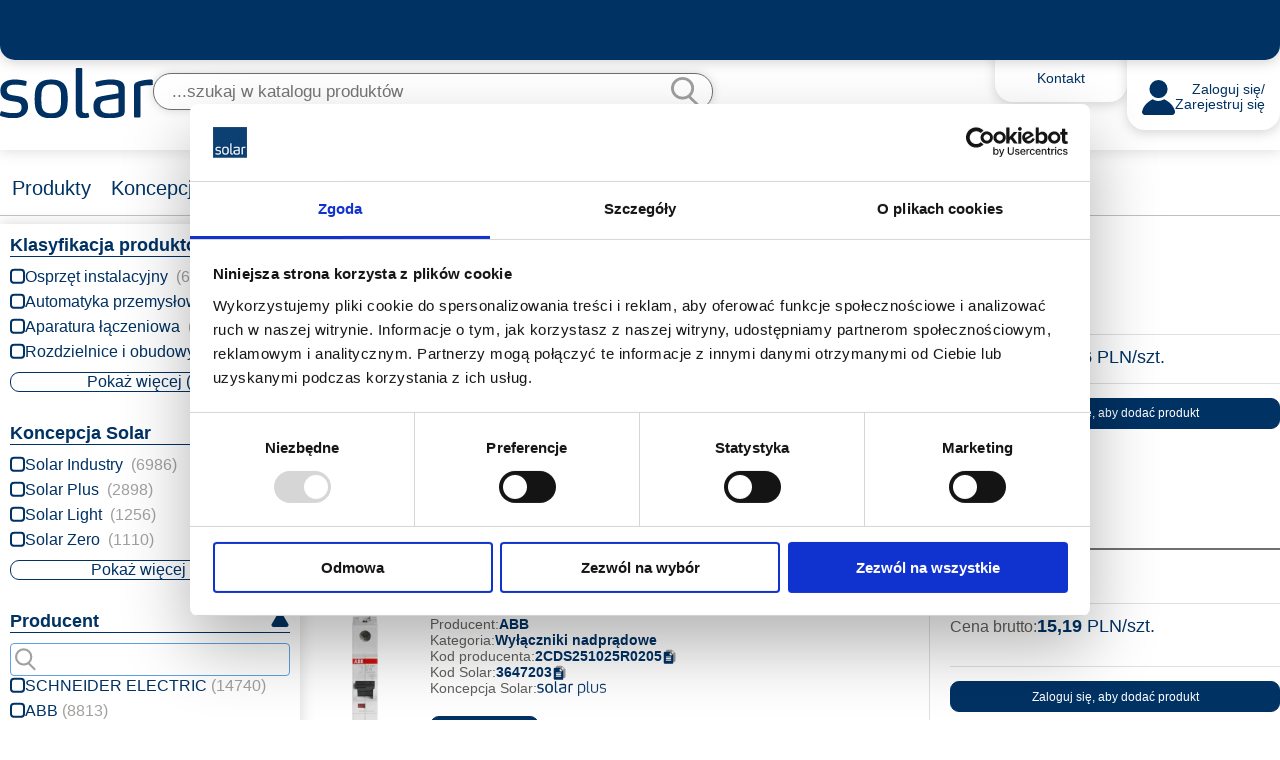

--- FILE ---
content_type: text/html; charset=UTF-8
request_url: https://solar.pl/industry/6-aparatura-laczeniowa-n-n/6-4-styczniki-mocy/6-4-5-1-akcesoria-do-stycznikow-siemens
body_size: 149603
content:
                    <!doctype html>
<html lang="pl">
<head>
    <meta charset="utf-8" />
        <!--[if IE]><meta http-equiv="X-UA-Compatible" content="IE=edge,chrome=1" /><![endif]-->
                                        <title>Produkty | Solar.pl</title>
    <meta name="description" content="" />

    <meta name="viewport" content="width=device-width, initial-scale=1.0, maximum-scale=1.0, user-scalable=no">
            <link rel="stylesheet" href="/storage/data/cms/css/solar.css" type="text/css" />
<meta name="google-site-verification" content="ToxqVKiaBdIIemcMrFp4D-elgBmtaEVKSyAqxKgyOnQ" />

<!-- Google Tag Manager -->
<script>(function(w,d,s,l,i){w[l]=w[l]||[];w[l].push({'gtm.start':
new Date().getTime(),event:'gtm.js'});var f=d.getElementsByTagName(s)[0],
j=d.createElement(s),dl=l!='dataLayer'?'&l='+l:'';j.async=true;j.src=
'https://www.googletagmanager.com/gtm.js?id='+i+dl;f.parentNode.insertBefore(j,f);
})(window,document,'script','dataLayer','GTM-KGB78QP');</script>
<!-- End Google Tag Manager -->
        <link rel="shortcut icon" href="/media/pic/favicon.ico" type="image/x-icon" />
    <link rel="apple-touch-icon" href="/media/pic/favicon.png" />
    <link rel="stylesheet" href="/media/css/fancybox/jquery.fancybox-1.3.4.css?v=2174" type="text/css" />
                        <link rel="stylesheet" href="/media/css/datepicker.css?v=2174" type="text/css" />
    <link rel="stylesheet" href="/media/css/select2.min.css?v=2174" type="text/css" />
            <link rel="stylesheet" href="/media/build/css/main.css?v=2174" type="text/css" />
        <script type="text/javascript" src="/media/js/languages/lang_pl.js?v=2174"></script>
    <script type="text/javascript" src="/media/js/modernizr-latest.js?v=2174"></script>
    <script type="text/javascript" src="/media/js/jquery.min.js?v=2174"></script>
    <script type="text/javascript" src="/media/js/jquery.fancybox-1.3.4.pack.js?v=2174"></script>
    <script type="text/javascript" src="/media/js/jquery.mousewheel.min.js?v=2174"></script>
    <script type="text/javascript" src="/media/js/jquery.easing-1.3.pack.js?v=2174"></script>
    <script type="text/javascript" src="/media/js/jquery.plugin.min.js?v=2174"></script>
    <script type="text/javascript" src="/media/js/jquery.inputmask.min.js?v=2174"></script>
    <script type="text/javascript" src="/media/js/bootstrap.min.js?v=2174"></script>
    <script type="text/javascript" src="/media/js/bootstrap-select.min.js?v=2174"></script>
    <script type="text/javascript" src="/media/js/select2.min.js?v=2174"></script>
    <script type="text/javascript" src="/media/js/jquery.cookies.js?v=2174"></script>
    <script type="text/javascript" src="/media/js/solar_new.js?v=2174"></script>
    <script type="text/javascript" src="/media/build/js/main.min.js?v=2174"></script>
        <script type="text/javascript" src="/media/js/solar_compare.js?v=2174"></script>
    <script type="text/javascript" src="/media/js/slider/swiper-bundle.min.js?v=2174"></script>
    <script type="text/javascript" src="/media/js/bootstrap-transition.js?v=2174"></script>
    <script type="text/javascript" src="/media/js/perfect-scrollbar.js?v=2174"></script>
    <script type="text/javascript" src="/media/js/bootstrap-datepicker.js?v=2174"></script>
    <script type="text/javascript" src="/media/js/bootstrap-datepicker-pl.js?v=2174"></script>
    <script type="text/javascript" src="/media/js/jquery.typewatch.js?v=2174"></script>
    <script type="text/javascript" src="/media/js/scrollpagination.js?v=2174"></script>
    <script type="text/javascript" src="/media/js/DetectRTC.js?v=2174"></script>
    <script type="text/javascript" src="/media/js/bootstrap-notify.min.js?v=2174"></script>
            <link rel="stylesheet" href="//code.jquery.com/ui/1.12.1/themes/base/jquery-ui.css"/>
                    <script type="text/javascript" src="https://cdnjs.cloudflare.com/ajax/libs/jqueryui/1.11.4/jquery-ui.min.js"></script>
                



            
        <!-- Splunk -->
        <script type="text/javascript" data-cookieconsent="statistics">
            (function (w, d, s, sn, on, ne, fse) {
                w['McgUxmObj'] = on; w[on] = w[on] || function () {(w[on].iargs = w[on].iargs || []).push(arguments)}, w[on].jsst = 1 * new Date();
                ne = d.createElement(s), fse = d.getElementsByTagName(s)[0]; ne.async = 1; ne.src = sn; fse.parentNode.insertBefore(ne, fse)
              })(window, document, 'script', 'https://repo.uxmapp.com/web/latest/uxm_web_agent.min.js', 'uxm_web');
              uxm_web('server', '2dc8936f-a82f-43e2-b2c6-ce93cdbdd9a9-uxm.trifork.security');
              uxm_web('key', window.location.host);
              uxm_web('xhr.capture', true);
        </script>
        
        <script type="text/javascript">
        //<![CDATA[
        DetectRTC.load(function() {
            sol_detecRTC_osName =  DetectRTC.osName;
            sol_detecRTC_isMobileDevice =  DetectRTC.isMobileDevice;
            $.cookie('osName',sol_detecRTC_osName,{ expires: 30,path: '/',samesite:'none',secure:true });
            $.cookie('isMobileDevice',sol_detecRTC_isMobileDevice,{ expires: 30,path: '/',samesite:'none',secure:true });
        });
        //0:completely disable new facets; 1:enable both old way and new facets; 2: use only new facets
                solFilteringMode=2;
        solHomePage=true;
        var solSearchUsingGlobalFilters='1';
        solLanguagePrefix='pl';
        solImgPrefix='';
        solMediaDir='media/';
        solOnLine='0';
        solLoggedIsSolar='0';
        solPhotoLinkDirectly='0';
        solPricesCatalogPriceAsDefault='0';
        solSearchEnterGoToCatalog='1';
        solCSSPostfix = '_pl';
        solComparePage = '/porownaj-produkty';
        solStoresUseRelated = '';
        solProductsCatalogPage='/produkty';
        
                //]]>
    </script>
    
                
            <!-- Start VWO Async SmartCode -->
            <link rel="preconnect" href="https://dev.visualwebsiteoptimizer.com" />
            <script type='text/javascript' id='vwoCode'>
            window._vwo_code || (function() {
            var account_id=840505,
            version=2.1,
            settings_tolerance=2000,
            hide_element='body',
            hide_element_style = 'opacity:0 !important;filter:alpha(opacity=0) !important;background:none !important',
            /* DO NOT EDIT BELOW THIS LINE */
            f=false,w=window,d=document,v=d.querySelector('#vwoCode'),cK='_vwo_'+account_id+'_settings',cc={};try{var c=JSON.parse(localStorage.getItem('_vwo_'+account_id+'_config'));cc=c&&typeof c==='object'?c:{}}catch(e){}var stT=cc.stT==='session'?w.sessionStorage:w.localStorage;code={use_existing_jquery:function(){return typeof use_existing_jquery!=='undefined'?use_existing_jquery:undefined},library_tolerance:function(){return typeof library_tolerance!=='undefined'?library_tolerance:undefined},settings_tolerance:function(){return cc.sT||settings_tolerance},hide_element_style:function(){return'{'+(cc.hES||hide_element_style)+'}'},hide_element:function(){if(performance.getEntriesByName('first-contentful-paint')[0]){return''}return typeof cc.hE==='string'?cc.hE:hide_element},getVersion:function(){return version},finish:function(e){if(!f){f=true;var t=d.getElementById('_vis_opt_path_hides');if(t)t.parentNode.removeChild(t);if(e)(new Image).src='https://dev.visualwebsiteoptimizer.com/ee.gif?a='+account_id+e}},finished:function(){return f},addScript:function(e){var t=d.createElement('script');t.type='text/javascript';if(e.src){t.src=e.src}else{t.text=e.text}d.getElementsByTagName('head')[0].appendChild(t)},load:function(e,t){var i=this.getSettings(),n=d.createElement('script'),r=this;t=t||{};if(i){n.textContent=i;d.getElementsByTagName('head')[0].appendChild(n);if(!w.VWO||VWO.caE){stT.removeItem(cK);r.load(e)}}else{var o=new XMLHttpRequest;o.open('GET',e,true);o.withCredentials=!t.dSC;o.responseType=t.responseType||'text';o.onload=function(){if(t.onloadCb){return t.onloadCb(o,e)}if(o.status===200){_vwo_code.addScript({text:o.responseText})}else{_vwo_code.finish('&e=loading_failure:'+e)}};o.onerror=function(){if(t.onerrorCb){return t.onerrorCb(e)}_vwo_code.finish('&e=loading_failure:'+e)};o.send()}},getSettings:function(){try{var e=stT.getItem(cK);if(!e){return}e=JSON.parse(e);if(Date.now()>e.e){stT.removeItem(cK);return}return e.s}catch(e){return}},init:function(){if(d.URL.indexOf('__vwo_disable__')>-1)return;var e=this.settings_tolerance();w._vwo_settings_timer=setTimeout(function(){_vwo_code.finish();stT.removeItem(cK)},e);var t;if(this.hide_element()!=='body'){t=d.createElement('style');var i=this.hide_element(),n=i?i+this.hide_element_style():'',r=d.getElementsByTagName('head')[0];t.setAttribute('id','_vis_opt_path_hides');v&&t.setAttribute('nonce',v.nonce);t.setAttribute('type','text/css');if(t.styleSheet)t.styleSheet.cssText=n;else t.appendChild(d.createTextNode(n));r.appendChild(t)}else{t=d.getElementsByTagName('head')[0];var n=d.createElement('div');n.style.cssText='z-index: 2147483647 !important;position: fixed !important;left: 0 !important;top: 0 !important;width: 100% !important;height: 100% !important;background: white !important;';n.setAttribute('id','_vis_opt_path_hides');n.classList.add('_vis_hide_layer');t.parentNode.insertBefore(n,t.nextSibling)}var o='https://dev.visualwebsiteoptimizer.com/j.php?a='+account_id+'&u='+encodeURIComponent(d.URL)+'&vn='+version;if(w.location.search.indexOf('_vwo_xhr')!==-1){this.addScript({src:o})}else{this.load(o+'&x=true')}}};w._vwo_code=code;code.init();})();
            </script>
            <!-- End VWO Async SmartCode -->
        
            <script>
        const customerIdFromTpl = "null";
        const existingCustomerId = localStorage.getItem('customer_id');

        if (customerIdFromTpl !== existingCustomerId) {
            localStorage.setItem('customer_id', customerIdFromTpl || '');
        }
    </script>
    </head>
<body>
    <!-- Google Tag Manager (noscript) -->
<noscript><iframe src="https://www.googletagmanager.com/ns.html?id=GTM-KGB78QP" height="0" width="0" style="display:none;visibility:hidden"></iframe></noscript>
<!-- End Google Tag Manager (noscript) -->
                    
    <header class="header">
    <div class="header__wrapper">
        <div class="container">
            <div class="header-top">
    </div>            <div class="header-main">
  <a href="/home" class="header-main__logoWrapper">
    <img src="/media/build/img/logo.svg" alt="Logo Solar" class="header-main__logo">
  </a>
    <div id="header_top_search" class="header-search">
              <div class="header-search__inputWrapper">
          <input type="text"
                 class="header-search__input searchGlobalInput" id="searchGlobal"
                 placeholder="...szukaj w katalogu produktów"
                 autocomplete='off'
                 maxlength="100"
                                 >
          <button type="button" class="header-search__submit" name="frmSearchBtn" id="frmSearchBtn">
            <img id="header_top_search_img" src="/media/build/img/icon-search.svg"
               src-static="/media/build/img/icon-search.svg"
               src-dynamic="/media/build/img/ajax-loader.gif">
          </button>
          <input type="hidden" name="frmSubmit" value="1"/>
        </div>

        <script type="text/javascript">
          if (sol_detecRTC_osName) {
            if ((sol_detecRTC_osName == 'Mac OS X' || sol_detecRTC_osName == 'iOS') && $(window).width() <= 1024) {
              $('#header_top_search_img').css('left', '-10px');
            }
          }

          $(document).keydown(function (event) {
            if (event.which == "91" || event.which == "17")
              solCTRLIsPressed = true;
          });

          $(document).keyup(function () {
            solCTRLIsPressed = false;
          });

          $('#searchGlobalOnlyOnStockPanel').css('width', $('#searchGlobal').css('width'));
          $('#searchGlobalSearchSuggestions').css('width', $('#searchGlobal').css('width'));

          var delaySearchGlobalScroll = 100, setTimeoutSearchScroll;

          $(document).click(function (event) {
            if ($(event.target).attr('id') != 'searchGlobal' && !$(event.target).hasClass("click-not-hide")) {
              if ($('#header_search_result').is(":visible") && !$('#StoreModalPanelContent').is(":visible") && !solCTRLIsPressed) {
                $('#header_search_result').hide();
              }
              $('.products-store-panel').hide();
              $('.product-list-fav-mini').hide();
              //checkHeaderPanel();
            }

            if ($(event.target).attr('id') == 'searchGlobal' || $(event.target).attr('id') == 'header_top_search_img' || $(event.target).attr('id') == 'frmSearchBtn') {
              $('#searchGlobalOnlyOnStockPanel').show();
              if ($('#searchGlobal').val() == '') {
                $('#searchGlobalSearchSuggestions').show();
              }
                            }

            if ($(event.target).hasClass("click-not-hide") && !$(event.target).hasClass('click-prevent-default')) {
              event.preventDefault();
            }

            $('#slider-container-top').show();
          });

          $('#searchGlobal').on('keyup paste cut input', function (event) {
            event = (event) ? event : ((window.event) ? event : null);
            if (solSearchEnterGoToCatalog == '1' && event.keyCode == 13) {
              abortAllAjax();
              var $search = $('#searchGlobal').val();
              $search = encodeURIComponent($search);
              $('#idfrmSearch').html($search);
              catalogGenerateUrlAndRedirect();
              return;
            }
            if (event.keyCode != undefined) {
              $('#searchGlobalOnlyOnStockPanel').show();
              $('#searchGlobalSearchSuggestions').hide();
              updateSearchResultPricesClear();
              // key ESC
              if (event.keyCode == 27 || $('#inputSearchGlobal').val() == '') {
                clearSearchGlobalResult();
                $('#searchGlobalOnlyOnStockPanel').hide();
                $('#searchGlobalSearchSuggestions').hide();
              }
              if ((event.keyCode == 39) || (event.keyCode == 37)) {
                return;
              }
              if ((event.keyCode == 40) || (event.keyCode == 38)) {
                gotoSearchGlobalRow(this, event);
                return;
              }
            }
          });

          $('#searchGlobal').click(
            function () {
              solSearchGlobalSelectedRow = -1;
            }
          );

          $('#searchGlobal').typeWatch({
            captureLength: 2,
            wait: 500,
            highlight: false,
            useEnter: ((solSearchEnterGoToCatalog == '1') ? false : true),
            callback: function (value, event) {
                              if (!isDeviceSM()) {
                if ('2' === '1' || '2' === '2') {
                  facetSaveValue('save_only').then(function () {
                    getSearchGlobalResult("Products");
                  });
                }
                // getSearchGlobalResult();
              }
            }
          });

          // przycisk wymuszenia globlanego wyszukiwania
          $('#frmSearchBtn').on('click', function (event) {
            if (solSearchEnterGoToCatalog == '1' || isDeviceXS()) {
              var $search = $('#searchGlobal').val();
              $search = encodeURIComponent($search);
              $('#idfrmSearch').html($search);
              catalogGenerateUrlAndRedirect();
            } else {
              if ('2' === '1' || '2' === '2') {
                facetSaveValue('save_only');
              }
              getSearchGlobalResult();
            }
          });

          function clearSearchGlobalRows() {
            $(".search-global-product-row").removeClass('search-global-product-row-selected');
          }

          function setSearchGlobalRow($id, event) {
            $(".rowGlobalSearch_" + $id).addClass('search-global-product-row-selected');
            // basket icon
            $("#rowGlobalSearchImgBasket_" + $id).show();
            //input
            $("#rowGlobalSearchAmountPanel_" + $id).show();
            // scroll clear timeout
            clearTimeout(setTimeoutSearchScroll);
            // scroll to row
            setTimeoutSearchScroll = setTimeout(function () {
              scrollSearchGlobalResult(event);
            }, delaySearchGlobalScroll);
          }

          function gotoSearchGlobalRow(a_this, event) {
            if (a_this) {
              event = (event) ? event : ((window.event) ? event : null);
              // up
              if (event.keyCode == 38) {
                solSearchGlobalSelectedRow--;
                if (solSearchGlobalSelectedRow < 0) {
                  solSearchGlobalSelectedRow = 0;
                }
                clearSearchGlobalRows();
                setSearchGlobalRow(solSearchGlobalSelectedRow, event);
              }
              // down
              if (event.keyCode == 40) {
                solSearchGlobalSelectedRow++;
                // jesli nie ma elemntu - czyli koniec
                if ($("#rowGlobalSearch_" + solSearchGlobalSelectedRow).length <= 0) {
                  solSearchGlobalSelectedRow--;
                }
              }
              // clear all
              clearSearchGlobalRows();
              setSearchGlobalRow(solSearchGlobalSelectedRow, event);
            }
          }

          function scrollSearchGlobalResult(event) {
            event = (event) ? event : ((window.event) ? event : null);
            if (event) {
              if (event.keyCode == 38 || event.keyCode == 40) {
                if (solSearchGlobalSelectedRow > 1) {
                  step = solSearchGlobalSelectedRow - 2;
                } else {
                  step = 1;
                }
                $('.perfectScrollbar').animate({
                  scrollTop: (step - 1) * 70
                }, 200);
                $('.perfectScrollbar').perfectScrollbar('update');
              }
            }
            clearTimeout(setTimeoutSearchScroll);
          }

          $('#searchGlobal').click(function () {
            $('.activeJS').removeClass('activeJS');
            $(this).addClass('overlay-active');
            $(".overlay-bg").addClass('activeJS');
            if ($('#header_search_result').html() != '') {
              $('#header_search_result').addClass('activeJS overlay-active');
              $(".overlay-bg").addClass('activeJS');
              $('.searchGlobalInput').addClass('overlay-active activeJS');
            } else {
              //if ('2' === '1' || '2' === '2') {
              //  facetSaveValue('save_only');
              //}
              getSearchGlobalResult();
            }
          });

                  </script>
      
  </div>
  <div class="header-main__items">
    <div class="header-main__item header-contact is-clickable">
      <div class="header-main__front">
        <span>Kontakt</span>
      </div>
      <div class="header-main__reverse header-contact__reverse">
        <span class="header-contact__title text-bold c-primary">BOK</span>
        <a href="tel:+48426718000" class="header-contact__tel header-contact__link link">+48 42 671 80 00</a>
        <a href="mailto:bok@solar.pl" class="header-contact__email header-contact__link link">bok@solar.pl</a>
      </div>
    </div>
        <div class="header-main__item header-login">
      <img src="/media/build/img/icon-user.svg" alt="Zaloguj się ikona" class="header-login__img">
      <div class="header-login__content">
        <a href="/zaloguj-sie" class="header-login__link">Zaloguj się/<br>Zarejestruj się</a>
      </div>
    </div>
      </div>

  <div class="header-hamburger hamburger hamburger--slider">
    <div class="hamburger-box">
      <div class="hamburger-inner"></div>
      <span class="hamburger-excl new-document-available" style="display: none;">&excl;</span>
    </div>
  </div>

  <div id="header_search_result" class="header-results"></div>
</div>
  <script type="text/javascript">
    $('.header-basket').on('click', function(e) {
      if (e.target === this) {
        updateBasket(0);
      }
    });
  </script>
<script type="text/javascript">
  $('#header-top-panel-basket-list').select2({
    minimumResultsForSearch: -1
  });

  $('#header-top-panel-basket-list-input-new').keydown(function (e) {
    if (e.keyCode == 13) {
      addNewBasketFromHeader();
    }
  });

  $(document).ready(function() {
    menuToggle();
    if (window.location.href.includes("/produkty/") || window.location.href.includes("/produkty?")) {
      const oldUrl = window.location.href;
      if(!oldUrl.includes("&clear=1") && !oldUrl.includes("?clear=1")) {
        const newUrl = oldUrl + "&clear=1";
        history.pushState(null, "", newUrl);
      }
    }
  });


  //]]>
</script>        </div>
    </div>
    <div class="header__menu">
        <div class="container">
            <nav role="navigation" class="menu">
  <ul class="menu__list">
                                                  <li class="menu__item ">
            <a id="menu-pos-2" href="/produkty"
             data-page-mode="products" data-page-id="84"
             class="menu__link">
              Produkty
              <span id="icon-2" class="new-document-available" style="display: none;">&excl;</span>
            </a>
                      </li>
                                      <li class="menu__item ">
            <a id="menu-pos-34" href="/koncepcje_lp"
             data-page-mode="" data-page-id=""
             class="menu__link">
              Koncepcje
              <span id="icon-34" class="new-document-available" style="display: none;">&excl;</span>
            </a>
                      </li>
                                      <li class="menu__item ">
            <a id="menu-pos-35" href="/strefa-promocji"
             data-page-mode="" data-page-id="41"
             class="menu__link">
              Strefa promocji
              <span id="icon-35" class="new-document-available" style="display: none;">&excl;</span>
            </a>
                      </li>
                                      <li class="menu__item ">
            <a id="menu-pos-37" href="/baza-wiedzy"
             data-page-mode="" data-page-id="40"
             class="menu__link">
              Baza wiedzy
              <span id="icon-37" class="new-document-available" style="display: none;">&excl;</span>
            </a>
                      </li>
                                      <li class="menu__item ">
            <a id="menu-pos-38" href="/o-firmie"
             data-page-mode="" data-page-id="26"
             class="menu__link">
              O firmie
              <span id="icon-38" class="new-document-available" style="display: none;">&excl;</span>
            </a>
                      </li>
                                      <li class="menu__item  menu__parent">
            <a id="menu-pos-99" href="#"
             data-page-mode="" data-page-id=""
             class="menu__link">
              Rozwiązania
              <span id="icon-99" class="new-document-available" style="display: none;">&excl;</span>
            </a>
                          <div class="menu__icon">
                <svg xmlns="http://www.w3.org/2000/svg" width="31.033" height="35.08" viewBox="0 0 31.033 35.08">
                  <g id="Polygon_7" data-name="Polygon 7" transform="translate(31.033) rotate(90)" fill="#fff" stroke-linecap="round">
                    <path d="M 29.93858337402344 29.53256607055664 L 5.141704082489014 29.53256607055664 C 4.364183902740479 29.53256607055664 3.97663402557373 29.01221656799316 3.84610390663147 28.78849601745605 C 3.715574026107788 28.56477546691895 3.453274011611938 27.97135543823242 3.835854053497314 27.29447555541992 L 16.23429489135742 5.358765602111816 C 16.62298393249512 4.671085834503174 17.27700424194336 4.596845626831055 17.5401439666748 4.596845626831055 C 17.80329322814941 4.596845626831055 18.45730400085449 4.671085834503174 18.84599304199219 5.358765602111816 L 31.24443435668945 27.29447555541992 C 31.62701416015625 27.97135543823242 31.36471366882324 28.56477546691895 31.23418426513672 28.78849601745605 C 31.1036548614502 29.01221656799316 30.71610450744629 29.53256607055664 29.93858337402344 29.53256607055664 Z" stroke="none"/>
                    <path d="M 17.5401439666748 6.096847534179688 L 5.141704559326172 28.03255844116211 C 5.141704559326172 28.03255844116211 5.141704559326172 28.03255844116211 5.141693115234375 28.03255844116211 L 29.9384651184082 28.03255844116211 C 29.93848419189453 28.03252220153809 29.93850517272949 28.0324878692627 29.93858337402344 28.03255844116211 L 17.5401439666748 6.096847534179688 M 17.5401439666748 3.09684944152832 C 18.55889129638672 3.09684944152832 19.57763862609863 3.604793548583984 20.15183258056641 4.620677947998047 L 32.55027389526367 26.55638694763184 C 33.68064498901367 28.55626678466797 32.23662567138672 31.03170585632324 29.93858337402344 31.03255844116211 L 5.141693115234375 31.03255844116211 C 2.844474792480469 31.03256797790527 1.399642944335938 28.55626678466797 2.530014038085938 26.55638694763184 L 14.92845344543457 4.620677947998047 C 15.50264930725098 3.604793548583984 16.52139663696289 3.09684944152832 17.5401439666748 3.09684944152832 Z" stroke="none" fill="#003264"/>
                  </g>
                </svg>
              </div>
              <div class="submenu">
                <div class="submenu__name">Rozwiązania
                  <div class="submenu__icon">
                    <svg xmlns="http://www.w3.org/2000/svg" width="35.08" height="31.033" viewBox="0 0 35.08 31.033">
                      <g id="Polygon_7" data-name="Polygon 7" transform="translate(35.08 31.033) rotate(180)" fill="#003264" stroke-linecap="round">
                        <path d="M 29.93858337402344 29.53256607055664 L 5.141704082489014 29.53256607055664 C 4.364183902740479 29.53256607055664 3.97663402557373 29.01221656799316 3.84610390663147 28.78849601745605 C 3.715574026107788 28.56477546691895 3.453274011611938 27.97135543823242 3.835854053497314 27.29447555541992 L 16.23429489135742 5.358765602111816 C 16.62298393249512 4.671085834503174 17.27700424194336 4.596845626831055 17.5401439666748 4.596845626831055 C 17.80329322814941 4.596845626831055 18.45730400085449 4.671085834503174 18.84599304199219 5.358765602111816 L 31.24443435668945 27.29447555541992 C 31.62701416015625 27.97135543823242 31.36471366882324 28.56477546691895 31.23418426513672 28.78849601745605 C 31.1036548614502 29.01221656799316 30.71610450744629 29.53256607055664 29.93858337402344 29.53256607055664 Z" stroke="none"/>
                        <path d="M 17.5401439666748 6.096847534179688 L 5.141704559326172 28.03255844116211 C 5.141704559326172 28.03255844116211 5.141704559326172 28.03255844116211 5.141693115234375 28.03255844116211 L 29.9384651184082 28.03255844116211 C 29.93848419189453 28.03252220153809 29.93850517272949 28.0324878692627 29.93858337402344 28.03255844116211 L 17.5401439666748 6.096847534179688 M 17.5401439666748 3.09684944152832 C 18.55889129638672 3.09684944152832 19.57763862609863 3.604793548583984 20.15183258056641 4.620677947998047 L 32.55027389526367 26.55638694763184 C 33.68064498901367 28.55626678466797 32.23662567138672 31.03170585632324 29.93858337402344 31.03255844116211 L 5.141693115234375 31.03255844116211 C 2.844474792480469 31.03256797790527 1.399642944335938 28.55626678466797 2.530014038085938 26.55638694763184 L 14.92845344543457 4.620677947998047 C 15.50264930725098 3.604793548583984 16.52139663696289 3.09684944152832 17.5401439666748 3.09684944152832 Z" stroke="none" fill="#003264"/>
                      </g>
                    </svg>
                  </div>
                </div>
                 <ul class="menu__submenu submenu__wrapper">
             <li class="submenu__item  submenu__parent">
          <a href="#"
             class="submenu__link  ">
              <span>Dla przemysłu</span>
          </a>
                      <div class="menu__icon">
              <svg xmlns="http://www.w3.org/2000/svg" width="31.033" height="35.08" viewBox="0 0 31.033 35.08">
                <g id="Polygon_7" data-name="Polygon 7" transform="translate(31.033) rotate(90)" fill="#fff" stroke-linecap="round">
                  <path d="M 29.93858337402344 29.53256607055664 L 5.141704082489014 29.53256607055664 C 4.364183902740479 29.53256607055664 3.97663402557373 29.01221656799316 3.84610390663147 28.78849601745605 C 3.715574026107788 28.56477546691895 3.453274011611938 27.97135543823242 3.835854053497314 27.29447555541992 L 16.23429489135742 5.358765602111816 C 16.62298393249512 4.671085834503174 17.27700424194336 4.596845626831055 17.5401439666748 4.596845626831055 C 17.80329322814941 4.596845626831055 18.45730400085449 4.671085834503174 18.84599304199219 5.358765602111816 L 31.24443435668945 27.29447555541992 C 31.62701416015625 27.97135543823242 31.36471366882324 28.56477546691895 31.23418426513672 28.78849601745605 C 31.1036548614502 29.01221656799316 30.71610450744629 29.53256607055664 29.93858337402344 29.53256607055664 Z" stroke="none"/>
                  <path d="M 17.5401439666748 6.096847534179688 L 5.141704559326172 28.03255844116211 C 5.141704559326172 28.03255844116211 5.141704559326172 28.03255844116211 5.141693115234375 28.03255844116211 L 29.9384651184082 28.03255844116211 C 29.93848419189453 28.03252220153809 29.93850517272949 28.0324878692627 29.93858337402344 28.03255844116211 L 17.5401439666748 6.096847534179688 M 17.5401439666748 3.09684944152832 C 18.55889129638672 3.09684944152832 19.57763862609863 3.604793548583984 20.15183258056641 4.620677947998047 L 32.55027389526367 26.55638694763184 C 33.68064498901367 28.55626678466797 32.23662567138672 31.03170585632324 29.93858337402344 31.03255844116211 L 5.141693115234375 31.03255844116211 C 2.844474792480469 31.03256797790527 1.399642944335938 28.55626678466797 2.530014038085938 26.55638694763184 L 14.92845344543457 4.620677947998047 C 15.50264930725098 3.604793548583984 16.52139663696289 3.09684944152832 17.5401439666748 3.09684944152832 Z" stroke="none" fill="#003264"/>
                </g>
              </svg>
            </div>
            <div class="submenu">
              <div class="submenu__name">Dla przemysłu
                <div class="submenu__icon">
                  <svg xmlns="http://www.w3.org/2000/svg" width="35.08" height="31.033" viewBox="0 0 35.08 31.033">
                    <g id="Polygon_7" data-name="Polygon 7" transform="translate(35.08 31.033) rotate(180)" fill="#003264" stroke-linecap="round">
                      <path d="M 29.93858337402344 29.53256607055664 L 5.141704082489014 29.53256607055664 C 4.364183902740479 29.53256607055664 3.97663402557373 29.01221656799316 3.84610390663147 28.78849601745605 C 3.715574026107788 28.56477546691895 3.453274011611938 27.97135543823242 3.835854053497314 27.29447555541992 L 16.23429489135742 5.358765602111816 C 16.62298393249512 4.671085834503174 17.27700424194336 4.596845626831055 17.5401439666748 4.596845626831055 C 17.80329322814941 4.596845626831055 18.45730400085449 4.671085834503174 18.84599304199219 5.358765602111816 L 31.24443435668945 27.29447555541992 C 31.62701416015625 27.97135543823242 31.36471366882324 28.56477546691895 31.23418426513672 28.78849601745605 C 31.1036548614502 29.01221656799316 30.71610450744629 29.53256607055664 29.93858337402344 29.53256607055664 Z" stroke="none"/>
                      <path d="M 17.5401439666748 6.096847534179688 L 5.141704559326172 28.03255844116211 C 5.141704559326172 28.03255844116211 5.141704559326172 28.03255844116211 5.141693115234375 28.03255844116211 L 29.9384651184082 28.03255844116211 C 29.93848419189453 28.03252220153809 29.93850517272949 28.0324878692627 29.93858337402344 28.03255844116211 L 17.5401439666748 6.096847534179688 M 17.5401439666748 3.09684944152832 C 18.55889129638672 3.09684944152832 19.57763862609863 3.604793548583984 20.15183258056641 4.620677947998047 L 32.55027389526367 26.55638694763184 C 33.68064498901367 28.55626678466797 32.23662567138672 31.03170585632324 29.93858337402344 31.03255844116211 L 5.141693115234375 31.03255844116211 C 2.844474792480469 31.03256797790527 1.399642944335938 28.55626678466797 2.530014038085938 26.55638694763184 L 14.92845344543457 4.620677947998047 C 15.50264930725098 3.604793548583984 16.52139663696289 3.09684944152832 17.5401439666748 3.09684944152832 Z" stroke="none" fill="#003264"/>
                    </g>
                  </svg>
                </div>
              </div>
               <ul class="menu__submenu submenu__wrapper">
             <li class="submenu__item ">
          <a href="/solar-industry-lp"
             class="submenu__link  ">
              <span>Solar Industry</span>
          </a>
                  </li>
             <li class="submenu__item ">
          <a href="/tco"
             class="submenu__link  ">
              <span>Program oszczędnościowy TCO</span>
          </a>
                  </li>
             <li class="submenu__item ">
          <a href="/tsm"
             class="submenu__link  ">
              <span>Konsolidacja dostawców</span>
          </a>
                  </li>
             <li class="submenu__item ">
          <a href="/regeneracja"
             class="submenu__link  ">
              <span>Fabryczna regeneracja części</span>
          </a>
                  </li>
             <li class="submenu__item ">
          <a href="/kanban"
             class="submenu__link  ">
              <span>Zarządzanie magazynem Kanban</span>
          </a>
                  </li>
             <li class="submenu__item ">
          <a href="/porzadkowanie-bazy"
             class="submenu__link  ">
              <span>Porządkowanie bazy danych</span>
          </a>
                  </li>
      </ul>            </div>
                  </li>
             <li class="submenu__item  submenu__parent">
          <a href="#"
             class="submenu__link  ">
              <span>Zielona transformacja</span>
          </a>
                      <div class="menu__icon">
              <svg xmlns="http://www.w3.org/2000/svg" width="31.033" height="35.08" viewBox="0 0 31.033 35.08">
                <g id="Polygon_7" data-name="Polygon 7" transform="translate(31.033) rotate(90)" fill="#fff" stroke-linecap="round">
                  <path d="M 29.93858337402344 29.53256607055664 L 5.141704082489014 29.53256607055664 C 4.364183902740479 29.53256607055664 3.97663402557373 29.01221656799316 3.84610390663147 28.78849601745605 C 3.715574026107788 28.56477546691895 3.453274011611938 27.97135543823242 3.835854053497314 27.29447555541992 L 16.23429489135742 5.358765602111816 C 16.62298393249512 4.671085834503174 17.27700424194336 4.596845626831055 17.5401439666748 4.596845626831055 C 17.80329322814941 4.596845626831055 18.45730400085449 4.671085834503174 18.84599304199219 5.358765602111816 L 31.24443435668945 27.29447555541992 C 31.62701416015625 27.97135543823242 31.36471366882324 28.56477546691895 31.23418426513672 28.78849601745605 C 31.1036548614502 29.01221656799316 30.71610450744629 29.53256607055664 29.93858337402344 29.53256607055664 Z" stroke="none"/>
                  <path d="M 17.5401439666748 6.096847534179688 L 5.141704559326172 28.03255844116211 C 5.141704559326172 28.03255844116211 5.141704559326172 28.03255844116211 5.141693115234375 28.03255844116211 L 29.9384651184082 28.03255844116211 C 29.93848419189453 28.03252220153809 29.93850517272949 28.0324878692627 29.93858337402344 28.03255844116211 L 17.5401439666748 6.096847534179688 M 17.5401439666748 3.09684944152832 C 18.55889129638672 3.09684944152832 19.57763862609863 3.604793548583984 20.15183258056641 4.620677947998047 L 32.55027389526367 26.55638694763184 C 33.68064498901367 28.55626678466797 32.23662567138672 31.03170585632324 29.93858337402344 31.03255844116211 L 5.141693115234375 31.03255844116211 C 2.844474792480469 31.03256797790527 1.399642944335938 28.55626678466797 2.530014038085938 26.55638694763184 L 14.92845344543457 4.620677947998047 C 15.50264930725098 3.604793548583984 16.52139663696289 3.09684944152832 17.5401439666748 3.09684944152832 Z" stroke="none" fill="#003264"/>
                </g>
              </svg>
            </div>
            <div class="submenu">
              <div class="submenu__name">Zielona transformacja
                <div class="submenu__icon">
                  <svg xmlns="http://www.w3.org/2000/svg" width="35.08" height="31.033" viewBox="0 0 35.08 31.033">
                    <g id="Polygon_7" data-name="Polygon 7" transform="translate(35.08 31.033) rotate(180)" fill="#003264" stroke-linecap="round">
                      <path d="M 29.93858337402344 29.53256607055664 L 5.141704082489014 29.53256607055664 C 4.364183902740479 29.53256607055664 3.97663402557373 29.01221656799316 3.84610390663147 28.78849601745605 C 3.715574026107788 28.56477546691895 3.453274011611938 27.97135543823242 3.835854053497314 27.29447555541992 L 16.23429489135742 5.358765602111816 C 16.62298393249512 4.671085834503174 17.27700424194336 4.596845626831055 17.5401439666748 4.596845626831055 C 17.80329322814941 4.596845626831055 18.45730400085449 4.671085834503174 18.84599304199219 5.358765602111816 L 31.24443435668945 27.29447555541992 C 31.62701416015625 27.97135543823242 31.36471366882324 28.56477546691895 31.23418426513672 28.78849601745605 C 31.1036548614502 29.01221656799316 30.71610450744629 29.53256607055664 29.93858337402344 29.53256607055664 Z" stroke="none"/>
                      <path d="M 17.5401439666748 6.096847534179688 L 5.141704559326172 28.03255844116211 C 5.141704559326172 28.03255844116211 5.141704559326172 28.03255844116211 5.141693115234375 28.03255844116211 L 29.9384651184082 28.03255844116211 C 29.93848419189453 28.03252220153809 29.93850517272949 28.0324878692627 29.93858337402344 28.03255844116211 L 17.5401439666748 6.096847534179688 M 17.5401439666748 3.09684944152832 C 18.55889129638672 3.09684944152832 19.57763862609863 3.604793548583984 20.15183258056641 4.620677947998047 L 32.55027389526367 26.55638694763184 C 33.68064498901367 28.55626678466797 32.23662567138672 31.03170585632324 29.93858337402344 31.03255844116211 L 5.141693115234375 31.03255844116211 C 2.844474792480469 31.03256797790527 1.399642944335938 28.55626678466797 2.530014038085938 26.55638694763184 L 14.92845344543457 4.620677947998047 C 15.50264930725098 3.604793548583984 16.52139663696289 3.09684944152832 17.5401439666748 3.09684944152832 Z" stroke="none" fill="#003264"/>
                    </g>
                  </svg>
                </div>
              </div>
               <ul class="menu__submenu submenu__wrapper">
             <li class="submenu__item ">
          <a href="/modernizacja-oswietlenia"
             class="submenu__link  ">
              <span>Modernizacja oświetlenia</span>
          </a>
                  </li>
             <li class="submenu__item ">
          <a href="/sis"
             class="submenu__link  ">
              <span>Przemysłowe pompy ciepła</span>
          </a>
                  </li>
             <li class="submenu__item ">
          <a href="/ladowarki-do-samochodow"
             class="submenu__link  ">
              <span>Stacje ładowania pojazdów</span>
          </a>
                  </li>
             <li class="submenu__item ">
          <a href="/pompy-ciepla"
             class="submenu__link  ">
              <span>Pompy ciepła</span>
          </a>
                  </li>
      </ul>            </div>
                  </li>
             <li class="submenu__item ">
          <a href="/solarlight"
             class="submenu__link  ">
              <span>Projektowanie oświetlenia</span>
          </a>
                  </li>
             <li class="submenu__item ">
          <a href="/kompensacja-mocy-biernej"
             class="submenu__link  ">
              <span>Kompensacja mocy biernej</span>
          </a>
                  </li>
      </ul>              </div>
                      </li>
                                      <li class="menu__item ">
            <a id="menu-pos-39" href="/kariera"
             data-page-mode="" data-page-id="98"
             class="menu__link">
              Kariera
              <span id="icon-39" class="new-document-available" style="display: none;">&excl;</span>
            </a>
                      </li>
                                      <li class="menu__item ">
            <a id="menu-pos-114" href="/strefa-producenta"
             data-page-mode="" data-page-id="242"
             class="menu__link">
              Strefa producenta
              <span id="icon-114" class="new-document-available" style="display: none;">&excl;</span>
            </a>
                      </li>
                                      <li class="menu__item ">
            <a id="menu-pos-40" href="/kontakt"
             data-page-mode="" data-page-id="32"
             class="menu__link">
              Kontakt
              <span id="icon-40" class="new-document-available" style="display: none;">&excl;</span>
            </a>
                      </li>
                <li class="menu__item menu__item--mobile">
              <a href="/zaloguj-sie" class="menu__link">Zaloguj się</a>
          </li>
  </ul>
</nav>

<script type="text/javascript">
  $(document).ready(function() {
    $('.menu__parent').on('click', function(e) {
      $(this).children('.submenu').addClass('isActive');
    });
    $('.submenu__parent').on('click', function(e) {
      $(this).children('.submenu').addClass('isActive');
    });
    $('.submenu__name').on('click', function(e) {
      e.stopPropagation();
      $(this).parent('.submenu').removeClass('isActive');
    })
  })
</script>        </div>
    </div>
    <div class="mobile-item mobile-store" id="mobileStore">
                            <div class="basket-choose mobile-store__inner">
                <span class="mobile-store__title">Wybierz koszyk:</span>
                <div class="filter-choose">
                                    </div>
            </div>
            </div>
</header><div id="main" class="mainContent">
    <div id="ajax_loader" style="display: none"><div></div></div>
    <div id="message_bar"></div>
    <div id="message_panel"></div>
        
    <div class="container ">
        <div class="main-container" >
                            <div class="main-filters " >
                                                                                                 

<div id="idfrmSearch" class="hidden"></div>
<div id="idfrmClass"  class="hidden"></div>
<div id="idfrmOfferID" class="hidden"></div>
<div id="idfrmOrderID" class="hidden"></div>

<div id="content-left">
    <div class="row header-row">
                            <div  class="filters-main-container">
                                <div class="chosen-category-filters"></div>
                                                                            
                
                    

     
    <script>
        // document.addEventListener('DOMContentLoaded', () => {
        //     $(document).ready(function() {
        //         $(".button-show-more").on("click", function() {
        //             const facet = $(this).data("facet");
        //             $(`.${facet}_item.item_hidden`).each(function(index) {
        //                 $(this).removeClass("item_hidden").addClass("item_visible animated");
        //             });
        //         });
        //     });
        // })
    </script>


                                                    
        
                    <div class="filter-wrapper">
            <div class="filter-inner">
                <div class="filter-section-name">
                    <h2 class="section-name">Klasyfikacja produktowa</h2><div class="filter-arrow-icon"><svg xmlns="http://www.w3.org/2000/svg" width="20" height="17" viewBox="0 0 20 17"><path id="Polygon_1" data-name="Polygon 1" d="M8.276,2.931a2,2,0,0,1,3.448,0l6.5,11.055A2,2,0,0,1,16.5,17H3.5a2,2,0,0,1-1.724-3.014Z" fill="#003264"/></svg></div>
                </div>
                                <div class="filter-box">
                                        <div class="features-container">
                                                                                
                                                                                                                                                                                                                                                                                                                                                                                                                                                                                                                                                                                                                                                                                                                                                                                                                                                                                                                                                                                                                                                                                                                                                                                                                                                                                                                                                                                                                                                                                                                                                                                                                                                                                                                                                                                                                                                                                                                                                                                                                                                                                            <div class="ff_category_1_item item  item_visible">
                                <input type="checkbox"
                                       name="name-ff_category_1-input"
                                       id="id-ff_category_1-input-0"
                                       class="catalogs-tree-count-0 filters-checkbox "
                                       value="50@|@Osprzęt instalacyjny@|@50"
                                       data-url="osprzet-instalacyjny-50"
                                       data-slug="klasyfikacja-produktowa"
                                       data-section="ff_category_1"
                                       data-key="ff_category_1"
                                                                              onchange="facetSaveValue('save');">
                                <label id="id-ff_category_1-label-0"
                                       for="id-ff_category_1-input-0"
                                       class="label-for-zero">
                                    Osprzęt instalacyjny&nbsp;
                                    <span class="filter-count-label">
                        (66212)
                    </span>
                                </label>
                            </div>
                                                                                                                                                                                                                                                                                                                                                                                            <div class="ff_category_1_item item  item_visible">
                                <input type="checkbox"
                                       name="name-ff_category_1-input"
                                       id="id-ff_category_1-input-1"
                                       class="catalogs-tree-count-1 filters-checkbox "
                                       value="10@|@Automatyka przemysłowa@|@10"
                                       data-url="automatyka-przemyslowa-10"
                                       data-slug="klasyfikacja-produktowa"
                                       data-section="ff_category_1"
                                       data-key="ff_category_1"
                                                                              onchange="facetSaveValue('save');">
                                <label id="id-ff_category_1-label-1"
                                       for="id-ff_category_1-input-1"
                                       class="label-for-zero">
                                    Automatyka przemysłowa&nbsp;
                                    <span class="filter-count-label">
                        (25754)
                    </span>
                                </label>
                            </div>
                                                                                                                                                                                                                                                                                                                                                                                            <div class="ff_category_1_item item  item_visible">
                                <input type="checkbox"
                                       name="name-ff_category_1-input"
                                       id="id-ff_category_1-input-2"
                                       class="catalogs-tree-count-2 filters-checkbox "
                                       value="12@|@Aparatura łączeniowa@|@12"
                                       data-url="aparatura-laczeniowa-12"
                                       data-slug="klasyfikacja-produktowa"
                                       data-section="ff_category_1"
                                       data-key="ff_category_1"
                                                                              onchange="facetSaveValue('save');">
                                <label id="id-ff_category_1-label-2"
                                       for="id-ff_category_1-input-2"
                                       class="label-for-zero">
                                    Aparatura łączeniowa&nbsp;
                                    <span class="filter-count-label">
                        (20895)
                    </span>
                                </label>
                            </div>
                                                                                                                                                                                                                                                                                                                                                                                            <div class="ff_category_1_item item  item_visible">
                                <input type="checkbox"
                                       name="name-ff_category_1-input"
                                       id="id-ff_category_1-input-3"
                                       class="catalogs-tree-count-3 filters-checkbox "
                                       value="14@|@Rozdzielnice i obudowy@|@14"
                                       data-url="rozdzielnice-i-obudowy-14"
                                       data-slug="klasyfikacja-produktowa"
                                       data-section="ff_category_1"
                                       data-key="ff_category_1"
                                                                              onchange="facetSaveValue('save');">
                                <label id="id-ff_category_1-label-3"
                                       for="id-ff_category_1-input-3"
                                       class="label-for-zero">
                                    Rozdzielnice i obudowy&nbsp;
                                    <span class="filter-count-label">
                        (15877)
                    </span>
                                </label>
                            </div>
                                                                                                                                                                                                                                                                                                                                                                                            <div class="ff_category_1_item item  item_hidden">
                                <input type="checkbox"
                                       name="name-ff_category_1-input"
                                       id="id-ff_category_1-input-4"
                                       class="catalogs-tree-count-4 filters-checkbox "
                                       value="40@|@Kable i przewody@|@40"
                                       data-url="kable-i-przewody-40"
                                       data-slug="klasyfikacja-produktowa"
                                       data-section="ff_category_1"
                                       data-key="ff_category_1"
                                                                              onchange="facetSaveValue('save');">
                                <label id="id-ff_category_1-label-4"
                                       for="id-ff_category_1-input-4"
                                       class="label-for-zero">
                                    Kable i przewody&nbsp;
                                    <span class="filter-count-label">
                        (15371)
                    </span>
                                </label>
                            </div>
                                                                                                                                                                                                                                                                                                                                                                                            <div class="ff_category_1_item item  item_hidden">
                                <input type="checkbox"
                                       name="name-ff_category_1-input"
                                       id="id-ff_category_1-input-5"
                                       class="catalogs-tree-count-5 filters-checkbox "
                                       value="80@|@Narzędzia@|@80"
                                       data-url="narzedzia-80"
                                       data-slug="klasyfikacja-produktowa"
                                       data-section="ff_category_1"
                                       data-key="ff_category_1"
                                                                              onchange="facetSaveValue('save');">
                                <label id="id-ff_category_1-label-5"
                                       for="id-ff_category_1-input-5"
                                       class="label-for-zero">
                                    Narzędzia&nbsp;
                                    <span class="filter-count-label">
                        (12780)
                    </span>
                                </label>
                            </div>
                                                                                                                                                                                                                                                                                                                                                                                            <div class="ff_category_1_item item  item_hidden">
                                <input type="checkbox"
                                       name="name-ff_category_1-input"
                                       id="id-ff_category_1-input-6"
                                       class="catalogs-tree-count-6 filters-checkbox "
                                       value="45@|@Systemy prowadzenia kabli@|@45"
                                       data-url="systemy-prowadzenia-kabli-45"
                                       data-slug="klasyfikacja-produktowa"
                                       data-section="ff_category_1"
                                       data-key="ff_category_1"
                                                                              onchange="facetSaveValue('save');">
                                <label id="id-ff_category_1-label-6"
                                       for="id-ff_category_1-input-6"
                                       class="label-for-zero">
                                    Systemy prowadzenia kabli&nbsp;
                                    <span class="filter-count-label">
                        (6743)
                    </span>
                                </label>
                            </div>
                                                                                                                                                                                                                                                                                                                                                                                            <div class="ff_category_1_item item  item_hidden">
                                <input type="checkbox"
                                       name="name-ff_category_1-input"
                                       id="id-ff_category_1-input-7"
                                       class="catalogs-tree-count-7 filters-checkbox "
                                       value="35@|@Oprawy i słupy oświetleniowe@|@35"
                                       data-url="oprawy-i-slupy-oswietleniowe-35"
                                       data-slug="klasyfikacja-produktowa"
                                       data-section="ff_category_1"
                                       data-key="ff_category_1"
                                                                              onchange="facetSaveValue('save');">
                                <label id="id-ff_category_1-label-7"
                                       for="id-ff_category_1-input-7"
                                       class="label-for-zero">
                                    Oprawy i słupy oświetleniowe&nbsp;
                                    <span class="filter-count-label">
                        (5764)
                    </span>
                                </label>
                            </div>
                                                                                                                                                                                                                                                                                                                                                                                            <div class="ff_category_1_item item  item_hidden">
                                <input type="checkbox"
                                       name="name-ff_category_1-input"
                                       id="id-ff_category_1-input-8"
                                       class="catalogs-tree-count-8 filters-checkbox "
                                       value="16@|@Ochrona odgromowa@|@16"
                                       data-url="ochrona-odgromowa-16"
                                       data-slug="klasyfikacja-produktowa"
                                       data-section="ff_category_1"
                                       data-key="ff_category_1"
                                                                              onchange="facetSaveValue('save');">
                                <label id="id-ff_category_1-label-8"
                                       for="id-ff_category_1-input-8"
                                       class="label-for-zero">
                                    Ochrona odgromowa&nbsp;
                                    <span class="filter-count-label">
                        (3302)
                    </span>
                                </label>
                            </div>
                                                                                                                                                                                                                                                                                                                                                                                            <div class="ff_category_1_item item  item_hidden">
                                <input type="checkbox"
                                       name="name-ff_category_1-input"
                                       id="id-ff_category_1-input-9"
                                       class="catalogs-tree-count-9 filters-checkbox "
                                       value="20@|@Teleinformatyka i telekomunikacja@|@20"
                                       data-url="teleinformatyka-i-telekomunikacja-20"
                                       data-slug="klasyfikacja-produktowa"
                                       data-section="ff_category_1"
                                       data-key="ff_category_1"
                                                                              onchange="facetSaveValue('save');">
                                <label id="id-ff_category_1-label-9"
                                       for="id-ff_category_1-input-9"
                                       class="label-for-zero">
                                    Teleinformatyka i telekomunikacja&nbsp;
                                    <span class="filter-count-label">
                        (2960)
                    </span>
                                </label>
                            </div>
                                                                                                                                                                                                                                                                                                                                                                                            <div class="ff_category_1_item item  item_hidden">
                                <input type="checkbox"
                                       name="name-ff_category_1-input"
                                       id="id-ff_category_1-input-10"
                                       class="catalogs-tree-count-10 filters-checkbox "
                                       value="30@|@Źródła światła@|@30"
                                       data-url="zrodla-swiatla-30"
                                       data-slug="klasyfikacja-produktowa"
                                       data-section="ff_category_1"
                                       data-key="ff_category_1"
                                                                              onchange="facetSaveValue('save');">
                                <label id="id-ff_category_1-label-10"
                                       for="id-ff_category_1-input-10"
                                       class="label-for-zero">
                                    Źródła światła&nbsp;
                                    <span class="filter-count-label">
                        (2061)
                    </span>
                                </label>
                            </div>
                                                                                                                                                                                                                                                                                                                                                                                            <div class="ff_category_1_item item  item_hidden">
                                <input type="checkbox"
                                       name="name-ff_category_1-input"
                                       id="id-ff_category_1-input-11"
                                       class="catalogs-tree-count-11 filters-checkbox "
                                       value="60@|@Klimat i energia@|@60"
                                       data-url="klimat-i-energia-60"
                                       data-slug="klasyfikacja-produktowa"
                                       data-section="ff_category_1"
                                       data-key="ff_category_1"
                                                                              onchange="facetSaveValue('save');">
                                <label id="id-ff_category_1-label-11"
                                       for="id-ff_category_1-input-11"
                                       class="label-for-zero">
                                    Klimat i energia&nbsp;
                                    <span class="filter-count-label">
                        (2011)
                    </span>
                                </label>
                            </div>
                                                                                                                                                                                                                                                                                                                                                                                            <div class="ff_category_1_item item  item_hidden">
                                <input type="checkbox"
                                       name="name-ff_category_1-input"
                                       id="id-ff_category_1-input-12"
                                       class="catalogs-tree-count-12 filters-checkbox "
                                       value="25@|@Systemy zabezpieczeń@|@25"
                                       data-url="systemy-zabezpieczen-25"
                                       data-slug="klasyfikacja-produktowa"
                                       data-section="ff_category_1"
                                       data-key="ff_category_1"
                                                                              onchange="facetSaveValue('save');">
                                <label id="id-ff_category_1-label-12"
                                       for="id-ff_category_1-input-12"
                                       class="label-for-zero">
                                    Systemy zabezpieczeń&nbsp;
                                    <span class="filter-count-label">
                        (1657)
                    </span>
                                </label>
                            </div>
                                                                                                                                                                                                                                                                                                                                                                                            <div class="ff_category_1_item item  item_hidden">
                                <input type="checkbox"
                                       name="name-ff_category_1-input"
                                       id="id-ff_category_1-input-13"
                                       class="catalogs-tree-count-13 filters-checkbox "
                                       value="63@|@Ogrzewanie i woda@|@63"
                                       data-url="ogrzewanie-i-woda-63"
                                       data-slug="klasyfikacja-produktowa"
                                       data-section="ff_category_1"
                                       data-key="ff_category_1"
                                                                              onchange="facetSaveValue('save');">
                                <label id="id-ff_category_1-label-13"
                                       for="id-ff_category_1-input-13"
                                       class="label-for-zero">
                                    Ogrzewanie i woda&nbsp;
                                    <span class="filter-count-label">
                        (1575)
                    </span>
                                </label>
                            </div>
                                                                                                                                                                                                                                                                                                                                                                                            <div class="ff_category_1_item item  item_hidden">
                                <input type="checkbox"
                                       name="name-ff_category_1-input"
                                       id="id-ff_category_1-input-14"
                                       class="catalogs-tree-count-14 filters-checkbox "
                                       value="18@|@Elektroenergetyka@|@18"
                                       data-url="elektroenergetyka-18"
                                       data-slug="klasyfikacja-produktowa"
                                       data-section="ff_category_1"
                                       data-key="ff_category_1"
                                                                              onchange="facetSaveValue('save');">
                                <label id="id-ff_category_1-label-14"
                                       for="id-ff_category_1-input-14"
                                       class="label-for-zero">
                                    Elektroenergetyka&nbsp;
                                    <span class="filter-count-label">
                        (707)
                    </span>
                                </label>
                            </div>
                                                                                                                                                                                                                                                                                                                                                                                            <div class="ff_category_1_item item  item_hidden">
                                <input type="checkbox"
                                       name="name-ff_category_1-input"
                                       id="id-ff_category_1-input-15"
                                       class="catalogs-tree-count-15 filters-checkbox "
                                       value="99@|@Towar bez przypisanej grupy@|@99"
                                       data-url="towar-bez-przypisanej-grupy-99"
                                       data-slug="klasyfikacja-produktowa"
                                       data-section="ff_category_1"
                                       data-key="ff_category_1"
                                                                              onchange="facetSaveValue('save');">
                                <label id="id-ff_category_1-label-15"
                                       for="id-ff_category_1-input-15"
                                       class="label-for-zero">
                                    Towar bez przypisanej grupy&nbsp;
                                    <span class="filter-count-label">
                        (283)
                    </span>
                                </label>
                            </div>
                                                                                                                                                                                                                                                                                                                                                                                            <div class="ff_category_1_item item  item_hidden">
                                <input type="checkbox"
                                       name="name-ff_category_1-input"
                                       id="id-ff_category_1-input-16"
                                       class="catalogs-tree-count-16 filters-checkbox "
                                       value="70@|@Pneumatyka i hydraulika@|@70"
                                       data-url="pneumatyka-i-hydraulika-70"
                                       data-slug="klasyfikacja-produktowa"
                                       data-section="ff_category_1"
                                       data-key="ff_category_1"
                                                                              onchange="facetSaveValue('save');">
                                <label id="id-ff_category_1-label-16"
                                       for="id-ff_category_1-input-16"
                                       class="label-for-zero">
                                    Pneumatyka i hydraulika&nbsp;
                                    <span class="filter-count-label">
                        (185)
                    </span>
                                </label>
                            </div>
                                                                                                                                                                                                                                                                                                                                                                                            <div class="ff_category_1_item item  item_hidden">
                                <input type="checkbox"
                                       name="name-ff_category_1-input"
                                       id="id-ff_category_1-input-17"
                                       class="catalogs-tree-count-17 filters-checkbox "
                                       value="85@|@Dom i Hobby@|@85"
                                       data-url="dom-i-hobby-85"
                                       data-slug="klasyfikacja-produktowa"
                                       data-section="ff_category_1"
                                       data-key="ff_category_1"
                                                                              onchange="facetSaveValue('save');">
                                <label id="id-ff_category_1-label-17"
                                       for="id-ff_category_1-input-17"
                                       class="label-for-zero">
                                    Dom i Hobby&nbsp;
                                    <span class="filter-count-label">
                        (169)
                    </span>
                                </label>
                            </div>
                                                                                                                                                                                                                                                                                                                                                                                            <div class="ff_category_1_item item  item_hidden">
                                <input type="checkbox"
                                       name="name-ff_category_1-input"
                                       id="id-ff_category_1-input-18"
                                       class="catalogs-tree-count-18 filters-checkbox "
                                       value="66@|@Technika sanitarna@|@66"
                                       data-url="technika-sanitarna-66"
                                       data-slug="klasyfikacja-produktowa"
                                       data-section="ff_category_1"
                                       data-key="ff_category_1"
                                                                              onchange="facetSaveValue('save');">
                                <label id="id-ff_category_1-label-18"
                                       for="id-ff_category_1-input-18"
                                       class="label-for-zero">
                                    Technika sanitarna&nbsp;
                                    <span class="filter-count-label">
                        (46)
                    </span>
                                </label>
                            </div>
                                                                                                                                                                                                                                                                                                                                                                                            <div class="ff_category_1_item item  item_hidden">
                                <input type="checkbox"
                                       name="name-ff_category_1-input"
                                       id="id-ff_category_1-input-19"
                                       class="catalogs-tree-count-19 filters-checkbox "
                                       value="97@|@Opakowania@|@97"
                                       data-url="opakowania-97"
                                       data-slug="klasyfikacja-produktowa"
                                       data-section="ff_category_1"
                                       data-key="ff_category_1"
                                                                              onchange="facetSaveValue('save');">
                                <label id="id-ff_category_1-label-19"
                                       for="id-ff_category_1-input-19"
                                       class="label-for-zero">
                                    Opakowania&nbsp;
                                    <span class="filter-count-label">
                        (14)
                    </span>
                                </label>
                            </div>
                                                                                                                                                                                                                                                                                                                                                                                            <div class="ff_category_1_item item  item_hidden">
                                <input type="checkbox"
                                       name="name-ff_category_1-input"
                                       id="id-ff_category_1-input-20"
                                       class="catalogs-tree-count-20 filters-checkbox "
                                       value="75@|@Mechanika@|@75"
                                       data-url="mechanika-75"
                                       data-slug="klasyfikacja-produktowa"
                                       data-section="ff_category_1"
                                       data-key="ff_category_1"
                                                                              onchange="facetSaveValue('save');">
                                <label id="id-ff_category_1-label-20"
                                       for="id-ff_category_1-input-20"
                                       class="label-for-zero">
                                    Mechanika&nbsp;
                                    <span class="filter-count-label">
                        (7)
                    </span>
                                </label>
                            </div>
                                                                                                                                                                                                                                                                                                                                                                                            <div class="ff_category_1_item item  item_hidden">
                                <input type="checkbox"
                                       name="name-ff_category_1-input"
                                       id="id-ff_category_1-input-21"
                                       class="catalogs-tree-count-21 filters-checkbox "
                                       value="96@|@Usługi i rozwiązania@|@96"
                                       data-url="uslugi-i-rozwiazania-96"
                                       data-slug="klasyfikacja-produktowa"
                                       data-section="ff_category_1"
                                       data-key="ff_category_1"
                                                                              onchange="facetSaveValue('save');">
                                <label id="id-ff_category_1-label-21"
                                       for="id-ff_category_1-input-21"
                                       class="label-for-zero">
                                    Usługi i rozwiązania&nbsp;
                                    <span class="filter-count-label">
                        (6)
                    </span>
                                </label>
                            </div>
                                                                                                                                                                                                                                                                        
                            <script>
                            document.addEventListener('DOMContentLoaded', () => {
                                // Select all checked checkboxes within ff_category_1 and ff_category_2_xx items
                                const checkedItems = document.querySelectorAll('.ff_category_1_item input[type="checkbox"]:checked, [class^="ff_category_2_"] input[type="checkbox"]:checked,[class^="ff_category_3_"] input[type="checkbox"]:checked');

                                // Create a new container for the chosen category filters
                                const chosenCategoryFilters = document.querySelector('.chosen-category-filters');

                                // Check if any ff_category_2 item is present
                                const ffCategory2ItemsPresent = document.querySelectorAll('[class^="ff_category_2_"] input[type="checkbox"]:checked').length > 0;
                                const ffCategory3ItemsPresent = document.querySelectorAll('[class^="ff_category_3_"] input[type="checkbox"]:checked').length > 0;

                                // ;get text value of category1 item
                                const ffCategory1Item = document.querySelector('.ff_category_1_item input[type="checkbox"]:checked');
                                const ffCategory2Item = document.querySelector('[class^="ff_category_2_"] input[type="checkbox"]:checked');
                                const ffCategory1ItemText = ffCategory1Item ? ffCategory1Item.nextElementSibling.textContent.split('(')[0].trim() : '';
                                const ffCategory2ItemText = ffCategory2Item ? ffCategory2Item.nextElementSibling.textContent.split('(')[0].trim() : '';

                                // Iterate over each checked item - always one but just in case loop
                                checkedItems.forEach(item => {
                                    const filterWrapper = item.closest('.filter-wrapper');

                                    // Clone the checkbox with all attributes
                                    const clonedCheckbox = item.cloneNode(true);

                                    // Clone the label and modify its text
                                    const originalLabel = filterWrapper.querySelector(`label[for="${item.id}"]`);
                                    let clonedLabel;
                                    if(!ffCategory3ItemsPresent){
                                        clonedLabel = originalLabel.cloneNode(true);
                                    }else{
                                        //create label
                                        clonedLabel = document.createElement('label');
                                        // on click of label add function to uncheck the checkboxes of ff_category_3_
                                        clonedLabel.addEventListener('click', () => {
                                            const category3Checkboxes = document.querySelectorAll('.category3-checkbox');
                                            console.log(category3Checkboxes);
                                            category3Checkboxes.forEach(checkbox => {
                                                checkbox.checked = false;
                                            });
                                            facetSaveValue('save');
                                        });
                                    }

                                    let labelText = ''
                                    if(ffCategory3ItemsPresent){
                                        if(!ffCategory2ItemText) return;
                                        labelText = 'Wróć do ' + ffCategory2ItemText;
                                    }else if(ffCategory2ItemsPresent) {
                                        labelText = 'Wróć do ' + ffCategory1ItemText;
                                    }else {
                                        labelText = 'Wróć do wyboru kategorii';
                                    }
                                    // if (!ffCategory2ItemsPresent && !ffCategory3ItemsPresent) {
                                    //     labelText = 'Wróć do wyboru kategorii';
                                    // }else if(ffCategory2ItemsPresent && !ffCategory3ItemsPresent) {
                                    //     labelText = 'Wróć do ' + ffCategory1ItemText;
                                    // }
                                    //     else{
                                    //         labelText = 'Wróć do ' + ffCategory2ItemText;
                                    //     }

                                    clonedLabel.textContent = labelText;

                                    // Create a new features-container div and append the itemVisible div
                                    const featuresContainer = document.createElement('div');
                                    featuresContainer.classList.add('features-container');
                                    // featuresContainer.appendChild(itemVisible);
                                    // check if cloned checkbox has class category3-checkbox if yes, dont render it
                                    if(!clonedCheckbox.classList.contains('category3-checkbox')){
                                        featuresContainer.appendChild(clonedCheckbox);
                                    }

                                    featuresContainer.appendChild(clonedLabel);

                                    // Append the features-container to the chosenCategoryFilters
                                    // If it's an ff_category_1 item and ff_category_2 items are present, hide it
                                    if (item.closest('.ff_category_1_item') && ffCategory2ItemsPresent) {
                                        featuresContainer.classList.add('hidden');
                                    }else if(item.closest('[class^="ff_category_2_"]') && ffCategory3ItemsPresent){
                                        featuresContainer.classList.add('hidden');
                                    }
                                    chosenCategoryFilters.appendChild(featuresContainer);

                                    // Remove the original filter-wrapper div
                                    // if currently iterated item is not of category_3 remove it
                                    if (!item.closest('[class^="ff_category_3_"]')){
                                        filterWrapper.remove();
                                    }


                                });

                                // Add event listener to handle unchecking of ff_category_2 items
                                document.querySelectorAll('[class^="ff_category_2_"] input[type="checkbox"]').forEach(item => {
                                    item.addEventListener('change', () => {
                                        if (!item.checked) {
                                            // If no ff_category_2 items are checked, show ff_category_1 items
                                            if (document.querySelectorAll('[class^="ff_category_2_"] input[type="checkbox"]:checked').length === 0) {
                                                document.querySelectorAll('.features-container.hidden').forEach(container => {
                                                    container.classList.remove('hidden');
                                                });
                                            }
                                        }
                                    });
                                });
                            });
                        </script>
                        
                                                                                                                                        <button class="btn btn--secondary btn--flat ff_category_1_button filters-btn-show-more filters-btn" data-facet="ff_category_1" onclick="facetChangeVisibility('ff_category_1');">Pokaż więcej (19)</button>
                                                                                                </div>
                                    </div>
            </div>
        </div>
                                                            
        
                    <div class="filter-wrapper">
            <div class="filter-inner">
                <div class="filter-section-name">
                    <h2 class="section-name">Koncepcja Solar</h2><div class="filter-arrow-icon"><svg xmlns="http://www.w3.org/2000/svg" width="20" height="17" viewBox="0 0 20 17"><path id="Polygon_1" data-name="Polygon 1" d="M8.276,2.931a2,2,0,0,1,3.448,0l6.5,11.055A2,2,0,0,1,16.5,17H3.5a2,2,0,0,1-1.724-3.014Z" fill="#003264"/></svg></div>
                </div>
                                <div class="filter-box">
                                        <div class="features-container">
                                                                                
                                                                                                                                                                                                                                                                                                                                                                                                    <div class="ff_concept_item item  item_visible">
                                <input type="checkbox"
                                       name="name-ff_concept-input-0"
                                       id="id-ff_concept-input-0"
                                       class="catalogs-tree-count-0 filters-checkbox "
                                       value="005@|@Solar Industry@|@69"
                                       data-url="solar-industry"
                                       data-slug="koncepcja-solar"
                                       data-section="ff_concept"
                                       data-key="ff_concept"
                                                                              onchange="facetSaveValue('save');">
                                <label id="id-ff_concept-label-0"
                                       for="id-ff_concept-input-0"
                                       class="label-for-zero">
                                    Solar Industry&nbsp;
                                    <span class="filter-count-label">
                        (6986)
                    </span>
                                </label>
                            </div>
                                                                                                                                                                                                                                                                                                                                                                                            <div class="ff_concept_item item  item_visible">
                                <input type="checkbox"
                                       name="name-ff_concept-input-1"
                                       id="id-ff_concept-input-1"
                                       class="catalogs-tree-count-1 filters-checkbox "
                                       value="001@|@Solar Plus@|@44"
                                       data-url="solar-plus"
                                       data-slug="koncepcja-solar"
                                       data-section="ff_concept"
                                       data-key="ff_concept"
                                                                              onchange="facetSaveValue('save');">
                                <label id="id-ff_concept-label-1"
                                       for="id-ff_concept-input-1"
                                       class="label-for-zero">
                                    Solar Plus&nbsp;
                                    <span class="filter-count-label">
                        (2898)
                    </span>
                                </label>
                            </div>
                                                                                                                                                                                                                                                                                                                                                                                            <div class="ff_concept_item item  item_visible">
                                <input type="checkbox"
                                       name="name-ff_concept-input-2"
                                       id="id-ff_concept-input-2"
                                       class="catalogs-tree-count-2 filters-checkbox "
                                       value="003@|@Solar Light@|@65"
                                       data-url="solar-light"
                                       data-slug="koncepcja-solar"
                                       data-section="ff_concept"
                                       data-key="ff_concept"
                                                                              onchange="facetSaveValue('save');">
                                <label id="id-ff_concept-label-2"
                                       for="id-ff_concept-input-2"
                                       class="label-for-zero">
                                    Solar Light&nbsp;
                                    <span class="filter-count-label">
                        (1256)
                    </span>
                                </label>
                            </div>
                                                                                                                                                                                                                                                                                                                                                                                            <div class="ff_concept_item item  item_visible">
                                <input type="checkbox"
                                       name="name-ff_concept-input-3"
                                       id="id-ff_concept-input-3"
                                       class="catalogs-tree-count-3 filters-checkbox "
                                       value="008@|@Solar Zero@|@64"
                                       data-url="solar-zero"
                                       data-slug="koncepcja-solar"
                                       data-section="ff_concept"
                                       data-key="ff_concept"
                                                                              onchange="facetSaveValue('save');">
                                <label id="id-ff_concept-label-3"
                                       for="id-ff_concept-input-3"
                                       class="label-for-zero">
                                    Solar Zero&nbsp;
                                    <span class="filter-count-label">
                        (1110)
                    </span>
                                </label>
                            </div>
                                                                                                                                                                                                                                                                                                                                                                                            <div class="ff_concept_item item  item_hidden">
                                <input type="checkbox"
                                       name="name-ff_concept-input-4"
                                       id="id-ff_concept-input-4"
                                       class="catalogs-tree-count-4 filters-checkbox "
                                       value="002@|@Solar Plus OEM@|@71"
                                       data-url="solar-plus-oem"
                                       data-slug="koncepcja-solar"
                                       data-section="ff_concept"
                                       data-key="ff_concept"
                                                                              onchange="facetSaveValue('save');">
                                <label id="id-ff_concept-label-4"
                                       for="id-ff_concept-input-4"
                                       class="label-for-zero">
                                    Solar Plus OEM&nbsp;
                                    <span class="filter-count-label">
                        (776)
                    </span>
                                </label>
                            </div>
                                                                                                                                                                                                                                                                                                                                                                                            <div class="ff_concept_item item  item_hidden">
                                <input type="checkbox"
                                       name="name-ff_concept-input-5"
                                       id="id-ff_concept-input-5"
                                       class="catalogs-tree-count-5 filters-checkbox "
                                       value="004@|@Solar Cable@|@52"
                                       data-url="solar-cable"
                                       data-slug="koncepcja-solar"
                                       data-section="ff_concept"
                                       data-key="ff_concept"
                                                                              onchange="facetSaveValue('save');">
                                <label id="id-ff_concept-label-5"
                                       for="id-ff_concept-input-5"
                                       class="label-for-zero">
                                    Solar Cable&nbsp;
                                    <span class="filter-count-label">
                        (262)
                    </span>
                                </label>
                            </div>
                                                                                                                                                                                                                                                                                                                                                                                            <div class="ff_concept_item item  item_hidden">
                                <input type="checkbox"
                                       name="name-ff_concept-input-6"
                                       id="id-ff_concept-input-6"
                                       class="catalogs-tree-count-6 filters-checkbox "
                                       value="006@|@Solar Tools@|@70"
                                       data-url="solar-tools"
                                       data-slug="koncepcja-solar"
                                       data-section="ff_concept"
                                       data-key="ff_concept"
                                                                              onchange="facetSaveValue('save');">
                                <label id="id-ff_concept-label-6"
                                       for="id-ff_concept-input-6"
                                       class="label-for-zero">
                                    Solar Tools&nbsp;
                                    <span class="filter-count-label">
                        (151)
                    </span>
                                </label>
                            </div>
                                                                                                                                                                                                                                                                                                                                                                                            <div class="ff_concept_item item  item_hidden">
                                <input type="checkbox"
                                       name="name-ff_concept-input-7"
                                       id="id-ff_concept-input-7"
                                       class="catalogs-tree-count-7 filters-checkbox "
                                       value="007@|@Solar Netto@|@56"
                                       data-url="solar-netto"
                                       data-slug="koncepcja-solar"
                                       data-section="ff_concept"
                                       data-key="ff_concept"
                                                                              onchange="facetSaveValue('save');">
                                <label id="id-ff_concept-label-7"
                                       for="id-ff_concept-input-7"
                                       class="label-for-zero">
                                    Solar Netto&nbsp;
                                    <span class="filter-count-label">
                        (143)
                    </span>
                                </label>
                            </div>
                                                                                                                                                                                                                                                                        
                            <script>
                            document.addEventListener('DOMContentLoaded', () => {
                                // Select all checked checkboxes within ff_category_1 and ff_category_2_xx items
                                const checkedItems = document.querySelectorAll('.ff_category_1_item input[type="checkbox"]:checked, [class^="ff_category_2_"] input[type="checkbox"]:checked,[class^="ff_category_3_"] input[type="checkbox"]:checked');

                                // Create a new container for the chosen category filters
                                const chosenCategoryFilters = document.querySelector('.chosen-category-filters');

                                // Check if any ff_category_2 item is present
                                const ffCategory2ItemsPresent = document.querySelectorAll('[class^="ff_category_2_"] input[type="checkbox"]:checked').length > 0;
                                const ffCategory3ItemsPresent = document.querySelectorAll('[class^="ff_category_3_"] input[type="checkbox"]:checked').length > 0;

                                // ;get text value of category1 item
                                const ffCategory1Item = document.querySelector('.ff_category_1_item input[type="checkbox"]:checked');
                                const ffCategory2Item = document.querySelector('[class^="ff_category_2_"] input[type="checkbox"]:checked');
                                const ffCategory1ItemText = ffCategory1Item ? ffCategory1Item.nextElementSibling.textContent.split('(')[0].trim() : '';
                                const ffCategory2ItemText = ffCategory2Item ? ffCategory2Item.nextElementSibling.textContent.split('(')[0].trim() : '';

                                // Iterate over each checked item - always one but just in case loop
                                checkedItems.forEach(item => {
                                    const filterWrapper = item.closest('.filter-wrapper');

                                    // Clone the checkbox with all attributes
                                    const clonedCheckbox = item.cloneNode(true);

                                    // Clone the label and modify its text
                                    const originalLabel = filterWrapper.querySelector(`label[for="${item.id}"]`);
                                    let clonedLabel;
                                    if(!ffCategory3ItemsPresent){
                                        clonedLabel = originalLabel.cloneNode(true);
                                    }else{
                                        //create label
                                        clonedLabel = document.createElement('label');
                                        // on click of label add function to uncheck the checkboxes of ff_category_3_
                                        clonedLabel.addEventListener('click', () => {
                                            const category3Checkboxes = document.querySelectorAll('.category3-checkbox');
                                            console.log(category3Checkboxes);
                                            category3Checkboxes.forEach(checkbox => {
                                                checkbox.checked = false;
                                            });
                                            facetSaveValue('save');
                                        });
                                    }

                                    let labelText = ''
                                    if(ffCategory3ItemsPresent){
                                        if(!ffCategory2ItemText) return;
                                        labelText = 'Wróć do ' + ffCategory2ItemText;
                                    }else if(ffCategory2ItemsPresent) {
                                        labelText = 'Wróć do ' + ffCategory1ItemText;
                                    }else {
                                        labelText = 'Wróć do wyboru kategorii';
                                    }
                                    // if (!ffCategory2ItemsPresent && !ffCategory3ItemsPresent) {
                                    //     labelText = 'Wróć do wyboru kategorii';
                                    // }else if(ffCategory2ItemsPresent && !ffCategory3ItemsPresent) {
                                    //     labelText = 'Wróć do ' + ffCategory1ItemText;
                                    // }
                                    //     else{
                                    //         labelText = 'Wróć do ' + ffCategory2ItemText;
                                    //     }

                                    clonedLabel.textContent = labelText;

                                    // Create a new features-container div and append the itemVisible div
                                    const featuresContainer = document.createElement('div');
                                    featuresContainer.classList.add('features-container');
                                    // featuresContainer.appendChild(itemVisible);
                                    // check if cloned checkbox has class category3-checkbox if yes, dont render it
                                    if(!clonedCheckbox.classList.contains('category3-checkbox')){
                                        featuresContainer.appendChild(clonedCheckbox);
                                    }

                                    featuresContainer.appendChild(clonedLabel);

                                    // Append the features-container to the chosenCategoryFilters
                                    // If it's an ff_category_1 item and ff_category_2 items are present, hide it
                                    if (item.closest('.ff_category_1_item') && ffCategory2ItemsPresent) {
                                        featuresContainer.classList.add('hidden');
                                    }else if(item.closest('[class^="ff_category_2_"]') && ffCategory3ItemsPresent){
                                        featuresContainer.classList.add('hidden');
                                    }
                                    chosenCategoryFilters.appendChild(featuresContainer);

                                    // Remove the original filter-wrapper div
                                    // if currently iterated item is not of category_3 remove it
                                    if (!item.closest('[class^="ff_category_3_"]')){
                                        filterWrapper.remove();
                                    }


                                });

                                // Add event listener to handle unchecking of ff_category_2 items
                                document.querySelectorAll('[class^="ff_category_2_"] input[type="checkbox"]').forEach(item => {
                                    item.addEventListener('change', () => {
                                        if (!item.checked) {
                                            // If no ff_category_2 items are checked, show ff_category_1 items
                                            if (document.querySelectorAll('[class^="ff_category_2_"] input[type="checkbox"]:checked').length === 0) {
                                                document.querySelectorAll('.features-container.hidden').forEach(container => {
                                                    container.classList.remove('hidden');
                                                });
                                            }
                                        }
                                    });
                                });
                            });
                        </script>
                        
                                                                                                                                        <button class="btn btn--secondary btn--flat ff_concept_button filters-btn-show-more filters-btn" data-facet="ff_concept" onclick="facetChangeVisibility('ff_concept');">Pokaż więcej (5)</button>
                                                                                                </div>
                                    </div>
            </div>
        </div>
                                                            
        
                    <div class="filter-wrapper">
            <div class="filter-inner">
                <div class="filter-section-name">
                    <h2 class="section-name">Producent</h2><div class="filter-arrow-icon"><svg xmlns="http://www.w3.org/2000/svg" width="20" height="17" viewBox="0 0 20 17"><path id="Polygon_1" data-name="Polygon 1" d="M8.276,2.931a2,2,0,0,1,3.448,0l6.5,11.055A2,2,0,0,1,16.5,17H3.5a2,2,0,0,1-1.724-3.014Z" fill="#003264"/></svg></div>
                </div>
                                <div class="filter-box">
                                        <div class="features-container">
                                                                                                                <div class="ff_producer-select multiselect-filter"
                                    data-urls="schneider-electric;abb;hager;lapp-kabel;eaton-electric;kontakt-simon;phoenix-contact;weidmuller;legrand;siemens;wago;helukabel;ergom;baks;ospel;milwaukee;obo-bettermann;gustav-klauke;delta-plus;telemecanique;jacob;rittal;elektro-plast-opatowek;finder;bitner;kanlux;solar;trytyt;haupa;eti-polam;;technokabel;hellermanntyton;arste;spamel;elektroplast-stroza;a-lan-technologie;fibox;omron;an-kom-2;robert-bosch;tt-plast;pawbol;elgotech;gewiss;elko-bis;elektro-plast-nasielsk;erko;ledvance;f-f;sick;breve;simet;philips;rawlplug;pce;pxf-lighting;molex;scame;v-tac;inoxveneta;dehn;kable-selekt;opple;orno;securitynet;hbh;panasonic-hp;incobex;murrelektronik;cimco;zamel;emiter-katowice;relpol;ingremio-peszel;walraven;spelsberg-polska;pulsar;rosa;devi;danfoss;apator;sabaj-system;pokoj;morek;s-i-ireneusz-piasecki;robus;gtv;pfannenberg;satel;bkt-elektronik;nelco-contact;aniro;mean-well;hikvision;wiha;panasonic;bals;yato;;dospel;sapiselco;newell;kabel-faber;dh;awex;ensto-building-system;lena-lighting;amokabel;lange-lukaszuk;radpol;hensel;beg-bruck-electronic;efen;ibp-instalfittings;erco;smc-pneumatik;cubic;turck;nvent-thermal;faac;tp-link;pepperlfuchs;varta;stego;3m-el;slv;alfako;carlo-gavazzi;tm-technologie;helios;elektrogielda;garo;esylux;katko;ensto;elmonter;awtools;genevo;canalplast;entrade;hydrosolar;nkt;smone-energy;schmersal;northcliffe-lighting;behr-bircher-cellpack;tweetop;asw;kopos-elektro;eldon;miwi-urmet;lumel;disano;fosnova;bcs;samal;ax-technology;prysmian;pilz;els-elektrotechnika;viega;lovato;f-elektro;sonel;polam-rem;harting;emos;geberit;atm-lighting;domitech;zdz;hogert-technik;fireangel;goobay;huawei;roger;cynk-mal;tacon;afriso;em-group;husty;reflex;arco-cavi;karlik;knipex-basta;assmann-distribution;carboline-polska;elpar;olwis;c-c-partners;fluke;seagate;thurmer-tools;kenex;lumenlight-aps;nexans-pl;plastrol;thermonova;elektromet;flamco-meibes;hpa-austria;keno;lival-oy;megatrade;staubli;te-connectivity-solutions;tece;w2-poland;energotytan;lanberg;uponor;vents-group;aci-partner;bahco;flamco-dk-filial-af-flamco;incobex-elplast;lumission;nexa-trading;weber;wilo;elettrocanali;elpress;hyundai;imi-international;makita;adelid;anamet-europe-b-v;dymo;eco-light;evbox;kerger-co;kole-systems;rst;dahua-security;erico;eska;gtx-service;ifm;led-pol;polam-naklo;pts-rabka;a-propos-ecofix;armacell;canalux;extralink;fischer;sintur;touch-me;bernstein;energizer;fotix;karwasz;km-grom;neku;solar-sweden;solplanet;vcx;3m-tele-data;alprod;apar-control;doktorvolt;elma-instruments;gacia;libox;noark-electric;nowodworski;signify-ketrzyn;stan-met-dystrybucja;tme;zpas;belden;bosch-security;eao;el-big;famatel;hoymiles;igus;ime;jonex;kel;luftexpressen;lyra;nexans;safemi;salzer;schmith;sels;solar-norge;soliq;stanley-black-decker;televes;topex;uni-t;varta-baterie;watts-industries;agentools;airroxy;altenergy;astat;atagor;ati;bemko;brennenstuhl;cabinet-system;dkc;dospel;eden-wood-sweden;elektrokabel-turek;elfon;energy-partners;filoform;fronius;glamox;gp-battery;graphite;growatt;hsk;hummel;ja-solar;johnson-controls;karol;koop-elektro;kos-elektro;leipole;logitech;maxell;metall-expres;netinet;orlen-oil;osram;palazzoli;panasonic-electric;pm-flex-sverige;polon-alfa;q-systems;qoltec;raychem;reds;solar-edge;solar-uslugi;spectrum;thorn;timex-elektro;topmet-light;uab-evokas;vestjydsk-beslag;western-digital;wojnarowscy;4s;aco;actec;adler-europe-group;ag-termopasty;aks-zielonka;andersson-s-agentur;autonics;awenta;azo-digital;band-it-company;baumer;beijing-supvan-electronic-technology;belimo;benning;block-transformatoren-elektronik;boxmet;bramix;britop-lighting;burkert;celo;dafi;datalogic;dewalt;dragon;duwi-international;efp;el-bjorn-electro;el-sun-el-mont;elektra-kardo;elmalgal;eltrim;eltwin;emiter-limanowa;en-light-mikolaj-nowosad;enco;enexon;etex;euchner;eura-drive;everactive;ezviz;eltech-a-seltech;elktrim;favorite-pl;fibaro;fm-mattsson-danmark;gela-plast;guide-technik;hirschmann;holdbox;hugo-muller;hultafors;hybryd;hydro-vacuum;ibox;iec-lock;imm-maschinenbau;italian-cable-company;ivolta;jinko-solar;kobi-light;kraft-dele;krm-trade;lanbao;laskomex;laufen-nordic;led-line;ledlumen;lfp;longi-solar;lug-light-factory;lumel-slask;lumiled;mefta-green;megalight;mennekes;mg-wires;mikrotik;mitsubishi-electric-de;montis;moxa-corporate;multicontact;manhatan-polska-sp;nexans-accesories;niedax;nilson;norwesco;novilight;ondo;otto-olsen;panasonic-industry;pengg-kabel;plejd;pneumat-system;poltel;premium-lux;prescot;pro-system;projoy;rabbit;raver;robson;roliba;runpotec;samson;scharfer;siba;signify;solar-denmark;solar-nederland;soppec;spec-kable;ssa;stalflex;stanley;suma;sunco-electronics;technocell;teco;tecxus;teknisk-belysnings-industri;tesa;tiga-cynk;top-cable;top-tools;tr-automatyka-k;tr-automatyka;tripus-polska;twelve;tyrolit;tytan-professional;vacon;vogtlandisches-kabelwerk;voltea-poland;waskonig-walter;weintek;wellmax;werma;wexoe;woox-venz;xiaomi;z-ecoenergy;zprae;lucznik;"
                                    data-key="ff_producer"
                                    data-section="ff_producer"
                                    data-values="001@|@SCHNEIDER ELECTRIC@|@D000027;001@|@ABB@|@D000001;001@|@HAGER@|@D000012;001@|@LAPP KABEL@|@D000017;001@|@EATON ELECTRIC@|@D000008;001@|@KONTAKT SIMON@|@D000016;001@|@PHOENIX CONTACT@|@D000024;001@|@WEIDMULLER@|@D000032;001@|@LEGRAND@|@D000019;001@|@SIEMENS@|@D000028;001@|@WAGO@|@D000031;001@|@HELUKABEL@|@D000014;001@|@ERGOM@|@D000091;001@|@BAKS@|@D000002;001@|@OSPEL@|@D000145;001@|@MILWAUKEE@|@D004541;001@|@OBO BETTERMANN@|@D000021;001@|@GUSTAV KLAUKE@|@D000106;001@|@DELTA PLUS@|@D000061;001@|@TELEMECANIQUE@|@D004677;001@|@JACOB@|@D000015;001@|@RITTAL@|@D000025;001@|@ELEKTRO-PLAST OPATÓWEK@|@D000074;001@|@FINDER@|@D000099;001@|@BITNER@|@D000004;001@|@KANLUX@|@D000122;001@|@SOLAR@|@D002312;001@|@TRYTYT@|@D000192;001@|@HAUPA@|@D000108;001@|@ETI-POLAM@|@D000093;001@|@--@|@D000205;001@|@TECHNOKABEL@|@D000187;001@|@HELLERMANNTYTON@|@D000013;001@|@ARSTE@|@D000410;001@|@SPAMEL@|@D000182;001@|@ELEKTROPLAST STRÓŻA@|@D000075;001@|@A-LAN TECHNOLOGIE@|@D000036;001@|@FIBOX@|@D000010;001@|@OMRON@|@D000144;001@|@AN-KOM 2@|@D000353;001@|@ROBERT BOSCH@|@D000165;001@|@TT PLAST@|@D000193;001@|@PAWBOL@|@D000148;001@|@ELGOTECH@|@D004870;001@|@GEWISS@|@D000011;001@|@ELKO-BIS@|@D000077;001@|@ELEKTRO-PLAST NASIELSK@|@D000073;001@|@ERKO@|@D001082;001@|@LEDVANCE@|@D000018;001@|@F&amp;F@|@D000094;001@|@SICK@|@D000174;001@|@BREVE@|@D000054;001@|@SIMET@|@D000175;001@|@PHILIPS@|@D006586;001@|@RAWLPLUG@|@D000164;001@|@PCE@|@D000149;001@|@PXF LIGHTING@|@D005057;001@|@MOLEX@|@D000137;001@|@SCAME@|@D000169;001@|@V-TAC@|@D002583;001@|@INOXVENETA@|@D005152;001@|@DEHN@|@D000007;001@|@KABLE SELEKT@|@D002428;001@|@OPPLE@|@D000022;001@|@ORNO@|@D001919;001@|@securityNET@|@D004576;001@|@HBH@|@D004649;001@|@PANASONIC HP@|@D001946;001@|@INCOBEX@|@D000115;001@|@MURRELEKTRONIK@|@D000139;001@|@CIMCO@|@D000055;001@|@ZAMEL@|@D000204;001@|@EMITER KATOWICE@|@D000085;001@|@RELPOL@|@D002157;001@|@INGREMIO PESZEL@|@D000117;001@|@WALRAVEN@|@D000197;001@|@SPELSBERG POLSKA@|@D005210;001@|@PULSAR@|@D000161;001@|@ROSA@|@D002181;001@|@DEVI@|@D000063;001@|@DANFOSS@|@D000006;001@|@APATOR@|@D000041;001@|@SABAJ SYSTEM@|@D000168;001@|@POKÓJ@|@D000156;001@|@MOREK@|@D000138;001@|@S&amp;I IRENEUSZ PIASECKI@|@D006355;001@|@ROBUS@|@D000166;001@|@GTV@|@D001244;001@|@PFANNENBERG@|@D000152;001@|@SATEL@|@D002222;001@|@BKT ELEKTRONIK@|@D000560;001@|@NELCO CONTACT@|@D001826;001@|@ANIRO@|@D000039;001@|@MEAN WELL@|@D001711;001@|@HIKVISION@|@D001281;001@|@WIHA@|@D004363;001@|@PANASONIC@|@D000146;001@|@BALS@|@D000003;001@|@YATO@|@D005796;001@|@__________@|@D000205;001@|@DOSPEL@|@D000104;001@|@SAPISELCO@|@D006890;001@|@NEWELL@|@D000068;001@|@KABEL FABER@|@D000121;001@|@D+H@|@D000059;001@|@AWEX@|@D004615;001@|@ENSTO BUILDING SYSTEM@|@D000089;001@|@LENA LIGHTING@|@D000130;001@|@AMOKABEL@|@D000038;001@|@LANGE LUKASZUK@|@D000129;001@|@RADPOL@|@D000163;001@|@HENSEL@|@D000110;001@|@BEG BRUCK ELECTRONIC@|@D000051;001@|@EFEN@|@D000069;001@|@IBP INSTALFITTINGS@|@D004643;001@|@ERCO@|@D000090;001@|@SMC PNEUMATIK@|@D002308;001@|@CUBIC@|@D000709;001@|@TURCK@|@D000194;001@|@NVENT THERMAL@|@D000143;001@|@FAAC@|@D000095;001@|@TP-LINK@|@D005745;001@|@PEPPERL+FUCHS@|@D000151;001@|@VARTA@|@D000195;001@|@STEGO@|@D000184;001@|@3M EL@|@D000033;001@|@SLV@|@D002305;001@|@ALFAKO@|@D000308;001@|@CARLO GAVAZZI@|@D000613;001@|@TM TECHNOLOGIE@|@D000190;001@|@HELIOS@|@D000109;001@|@ELEKTROGIEŁDA@|@D000071;001@|@GARO@|@D000103;001@|@ESYLUX@|@D001086;001@|@KATKO@|@D000125;001@|@ENSTO@|@D000088;001@|@ELMONTER@|@D000080;001@|@AWTOOLS@|@D006891;001@|@GENEVO@|@D006578;001@|@CANALPLAST@|@D000608;001@|@ENTRADE@|@D006321;001@|@HYDROSOLAR@|@D004590;001@|@NKT@|@D000020;001@|@SMONE ENERGY@|@D005128;001@|@SCHMERSAL@|@D004955;001@|@NORTHCLIFFE LIGHTING@|@D000142;001@|@BEHR BIRCHER CELLPACK@|@D000514;001@|@TWEETOP@|@D004644;001@|@ASW@|@D005248;001@|@KOPOS ELEKTRO@|@D000128;001@|@ELDON@|@D000840;001@|@MIWI-URMET@|@D001772;001@|@LUMEL@|@D000133;001@|@DISANO@|@D000065;001@|@FOSNOVA@|@D000101;001@|@BCS@|@D004597;001@|@SAMAL@|@D005852;001@|@AX TECHNOLOGY@|@D000047;001@|@PRYSMIAN@|@D000159;001@|@PILZ@|@D000153;001@|@ELS ELEKTROTECHNIKA@|@D001001;001@|@VIEGA@|@D004642;001@|@LOVATO@|@D001627;001@|@F-ELEKTRO@|@D000096;001@|@SONEL@|@D002320;001@|@POLAM-REM@|@D000157;001@|@HARTING@|@D000107;001@|@EMOS@|@D001045;001@|@GEBERIT@|@D004640;001@|@ATM LIGHTING@|@D000044;001@|@DOMITECH@|@D005611;001@|@ZDZ@|@D002670;001@|@HOGERT TECHNIK@|@D005482;001@|@FIREANGEL@|@D005442;001@|@GOOBAY@|@D005464;001@|@HUAWEI@|@D001301;001@|@ROGER@|@D002176;001@|@CYNK-MAL@|@D000058;001@|@TACON@|@D002389;001@|@AFRISO@|@D004638;001@|@EM GROUP@|@D001037;001@|@HUSTY@|@D004637;001@|@REFLEX@|@D004641;001@|@ARCO-CAVI@|@D005231;001@|@KARLIK@|@D001481;001@|@KNIPEX BASTA@|@D001509;001@|@ASSMANN DISTRIBUTION@|@D000438;001@|@CARBOLINE POLSKA@|@D000612;001@|@ELPAR@|@D000081;001@|@OLWIS@|@D004635;001@|@C&amp;C PARTNERS@|@D000005;001@|@FLUKE@|@D000100;001@|@SEAGATE@|@D005683;001@|@THÜRMER TOOLS@|@D005225;001@|@KENEX@|@D001494;001@|@LUMENLIGHT APS@|@D005151;001@|@NEXANS PL@|@D001840;001@|@PLASTROL@|@D005633;001@|@THERMONOVA@|@D005114;001@|@ELEKTROMET@|@D000882;001@|@FLAMCO MEIBES@|@D004647;001@|@HPA AUSTRIA@|@D006331;001@|@KENO@|@D001495;001@|@LIVAL OY@|@D005247;001@|@MEGATRADE@|@D005264;001@|@STAUBLI@|@D002353;001@|@TE CONNECTIVITY SOLUTIONS@|@D002399;001@|@TECE@|@D004645;001@|@W2 POLAND@|@D004508;001@|@ENERGOTYTAN@|@D001064;001@|@LANBERG@|@D005540;001@|@UPONOR@|@D004646;001@|@VENTS GROUP@|@D002563;001@|@ACI PARTNER@|@D000244;001@|@BAHCO@|@D005223;001@|@FLAMCO DK, FILIAL AF FLAMCO@|@D006318;001@|@INCOBEX-ELPLAST@|@D001346;001@|@LUMISSION@|@D000134;001@|@NEXA TRADING@|@D006087;001@|@WEBER@|@D002602;001@|@WILO@|@D004633;001@|@ELETTROCANALI@|@D005411;001@|@ELPRESS@|@D000993;001@|@HYUNDAI@|@D005488;001@|@IMI INTERNATIONAL@|@D004648;001@|@MAKITA@|@D005570;001@|@ADELID@|@D000255;001@|@Anamet Europe B.V.@|@D004443;001@|@DYMO@|@D004472;001@|@ECO LIGHT@|@D005401;001@|@EVBOX@|@D000009;001@|@KERGER &amp; CO@|@D006326;001@|@KOLE SYSTEMS@|@D005531;001@|@RST@|@D002194;001@|@DAHUA SECURITY@|@D000724;001@|@ERICO@|@D001081;001@|@ESKA@|@D005250;001@|@GTX SERVICE@|@D005475;001@|@IFM@|@D000113;001@|@LED-POL@|@D001591;001@|@POLAM-NAKŁO@|@D002008;001@|@PTS RABKA@|@D000160;001@|@A PROPOS ECOFIX@|@D002711;001@|@ARMACELL@|@D004639;001@|@CANALUX@|@D005354;001@|@EXTRALINK@|@D005432;001@|@FISCHER@|@D005443;001@|@SINTUR@|@D002290;001@|@TOUCH ME@|@D005744;001@|@BERNSTEIN@|@D006048;001@|@ENERGIZER@|@D001055;001@|@FOTIX@|@D000102;001@|@KARWASZ@|@D000124;001@|@KM GROM@|@D001505;001@|@NEKU@|@D005610;001@|@SOLAR SWEDEN@|@D000181;001@|@SOLPLANET@|@D004460;001@|@VCX@|@D002557;001@|@3M TELE DATA@|@D000211;001@|@ALPROD@|@D000326;001@|@APAR CONTROL@|@D004439;001@|@DOKTORVOLT@|@D003011;001@|@ELMA INSTRUMENTS@|@D005235;001@|@GACIA@|@D005452;001@|@LIBOX@|@D005553;001@|@NOARK ELECTRIC@|@D001854;001@|@NOWODWORSKI@|@D001879;001@|@SIGNIFY KĘTRZYN@|@D000030;001@|@STAN-MET DYSTRYBUCJA@|@D002348;001@|@TME@|@D000191;001@|@ZPAS@|@D002687;001@|@BELDEN@|@D000519;001@|@BOSCH SECURITY@|@D000572;001@|@EAO@|@D000798;001@|@EL-BIG@|@D000829;001@|@FAMATEL@|@D001130;001@|@HOYMILES@|@D005485;001@|@IGUS@|@D000114;001@|@IME@|@D005493;001@|@JONEX@|@D005515;001@|@KEL@|@D005519;001@|@LUFTEXPRESSEN@|@D005261;001@|@LYRA@|@D005566;001@|@NEXANS@|@D001838;001@|@SAFEMI@|@D005671;001@|@SALZER@|@D005674;001@|@SCHMITH@|@D005680;001@|@SELS@|@D000172;001@|@SOLAR NORGE@|@D000180;001@|@SOLIQ@|@D002317;001@|@STANLEY BLACK &amp; DECKER@|@D005233;001@|@TELEVES@|@D002432;001@|@TOPEX@|@D002491;001@|@UNI-T@|@D005755;001@|@VARTA BATERIE@|@D002556;001@|@WATTS INDUSTRIES@|@D004634;001@|@AGENTOOLS@|@D005784;001@|@AIRROXY@|@D005301;001@|@ALTENERGY@|@D000330;001@|@ASTAT@|@D000043;001@|@ATAGOR@|@D000447;001@|@ATI@|@D002202;001@|@BEMKO@|@D000524;001@|@BRENNENSTUHL@|@D000583;001@|@CABINET SYSTEM@|@D005245;001@|@DKC@|@D000764;001@|@DOSPEL@|@D000066;001@|@EDEN WOOD SWEDEN@|@D006336;001@|@ELEKTROKABEL TUREK@|@D000874;001@|@ELFON@|@D005412;001@|@ENERGY PARTNERS@|@D001066;001@|@FILOFORM@|@D005441;001@|@FRONIUS@|@D001185;001@|@GLAMOX@|@D000092;001@|@GP BATTERY@|@D001221;001@|@GRAPHITE@|@D005469;001@|@GROWATT@|@D001233;001@|@HSK@|@D001296;001@|@HUMMEL@|@D000112;001@|@JA-SOLAR@|@D001431;001@|@JOHNSON CONTROLS@|@D001442;001@|@KAROL@|@D004883;001@|@KOOP ELEKTRO@|@D005532;001@|@KOS-ELEKTRO@|@D001537;001@|@LEIPOLE@|@D005547;001@|@LOGITECH@|@D005558;001@|@MAXELL@|@D005578;001@|@METALL-EXPRES@|@D001739;001@|@NETINET@|@D005716;001@|@ORLEN OIL@|@D001916;001@|@OSRAM@|@D001922;001@|@PALAZZOLI@|@D005626;001@|@PANASONIC ELECTRIC@|@D000023;001@|@PM FLEX SVERIGE@|@D006333;001@|@POLON-ALFA@|@D002023;001@|@Q-SYSTEMS@|@D002120;001@|@QOLTEC@|@D005653;001@|@RAYCHEM@|@D002141;001@|@REDS@|@D002149;001@|@SOLAR EDGE@|@D002313;001@|@SOLAR USŁUGI@|@D002315;001@|@SPECTRUM@|@D003961;001@|@THORN@|@D000189;001@|@TIMEX-ELEKTRO@|@D005737;001@|@TOPMET LIGHT@|@D005742;001@|@UAB  EVOKAS@|@D004261;001@|@VESTJYDSK BESLAG@|@D006337;001@|@WESTERN DIGITAL@|@D005786;001@|@WOJNAROWSCY@|@D002640;001@|@4S@|@D002710;001@|@ACO@|@D000246;001@|@ACTEC@|@D005251;001@|@ADLER EUROPE GROUP@|@D005295;001@|@AG TERMOPASTY@|@D005298;001@|@AKS ZIELONKA@|@D000293;001@|@ANDERSSON´S AGENTUR@|@D006046;001@|@AUTONICS@|@D005317;001@|@AWENTA@|@D005318;001@|@AZO DIGITAL@|@D000481;001@|@BAND-IT COMPANY@|@D006328;001@|@BAUMER@|@D000049;001@|@BEIJING SUPVAN ELECTRONIC TECHNOLOGY@|@D005711;001@|@BELIMO@|@D000052;001@|@BENNING@|@D000526;001@|@BLOCK TRANSFORMATOREN-ELEKTRONIK@|@D006330;001@|@BOXMET@|@D000576;001@|@BRAMIX@|@D002907;001@|@BRITOP LIGHTING@|@D000586;001@|@BURKERT@|@D000597;001@|@CELO@|@D005360;001@|@DAFI@|@D005380;001@|@DATALOGIC@|@D005382;001@|@DEWALT@|@D005386;001@|@DRAGON@|@D005396;001@|@DÜWI INTERNATIONAL@|@D005399;001@|@EFP@|@D000810;001@|@EL-BJÖRN ELECTRO@|@D006327;001@|@EL-SUN / EL MONT@|@D005416;001@|@ELEKTRA KARDO@|@D000852;001@|@ELMALGAL@|@D000950;001@|@ELTRIM@|@D000082;001@|@ELTWIN@|@D001029;001@|@EMITER LIMANOWA@|@D001043;001@|@EN-LIGHT MIKOLAJ NOWOSAD@|@D006313;001@|@ENCO@|@D000087;001@|@ENEXON@|@D001069;001@|@ETEX@|@D005426;001@|@EUCHNER@|@D001090;001@|@EURA DRIVE@|@D005427;001@|@EVERACTIVE@|@D005431;001@|@EZVIZ@|@D005433;001@|@Eltech A/SELTECH@|@D005242;001@|@EŁKTRIM@|@D005886;001@|@FAVORITE.PL@|@D005435;001@|@FIBARO@|@D001145;001@|@FM MATTSSON DANMARK@|@D006312;001@|@GELA PLAST@|@D006329;001@|@GUIDE-TECHNIK@|@D001247;001@|@HIRSCHMANN@|@D005481;001@|@HOLDBOX@|@D001290;001@|@HUGO MÜLLER@|@D006319;001@|@HULTAFORS@|@D001305;001@|@HYBRYD@|@D001311;001@|@HYDRO-VACUUM@|@D001317;001@|@IBOX@|@D005489;001@|@IEC LOCK@|@D005491;001@|@IMM MASCHINENBAU@|@D001337;001@|@ITALIAN CABLE COMPANY@|@D006322;001@|@IVOLTA@|@D005797;001@|@JINKO SOLAR@|@D005513;001@|@KOBI LIGHT@|@D001510;001@|@KRAFT-DELE@|@D005534;001@|@KRM-TRADE@|@D005536;001@|@LANBAO@|@D005539;001@|@LASKOMEX@|@D003464;001@|@LAUFEN NORDIC@|@D006314;001@|@LED LINE@|@D005544;001@|@LEDLUMEN@|@D005546;001@|@LFP@|@D004636;001@|@LONGI SOLAR@|@D005559;001@|@LUG LIGHT FACTORY@|@D001631;001@|@LUMEL ŚLĄSK@|@D001636;001@|@LUMILED@|@D005564;001@|@MEFTA GREEN@|@D002231;001@|@MEGALIGHT@|@D001722;001@|@MENNEKES@|@D005583;001@|@MG WIRES@|@D000135;001@|@MIKROTIK@|@D005590;001@|@MITSUBISHI ELECTRIC DE@|@D001768;001@|@MONTIS@|@D005598;001@|@MOXA CORPORATE@|@D005600;001@|@MULTICONTACT@|@D005605;001@|@Manhatan Polska Sp.@|@D003516;001@|@NEXANS ACCESORIES@|@D001839;001@|@NIEDAX@|@D001845;001@|@NILSON@|@D005615;001@|@NORWESCO@|@D006316;001@|@NOVILIGHT@|@D001871;001@|@ONDO@|@D005620;001@|@OTTO OLSEN@|@D006332;001@|@PANASONIC INDUSTRY@|@D004421;001@|@PENGG KABEL@|@D006335;001@|@PLEJD@|@D004368;001@|@PNEUMAT SYSTEM@|@D001999;001@|@POLTEL@|@D002028;001@|@PREMIUM LUX@|@D005642;001@|@PRESCOT@|@D002061;001@|@PRO SYSTEM@|@D005644;001@|@PROJOY@|@D005646;001@|@RABBIT@|@D002127;001@|@RAVER@|@D005656;001@|@ROBSON@|@D005665;001@|@ROLIBA@|@D006324;001@|@RUNPOTEC@|@D005668;001@|@SAMSON@|@D002215;001@|@SCHARFER@|@D005678;001@|@SIBA@|@D002272;001@|@SIGNIFY@|@D000029;001@|@SOLAR DENMARK@|@D000177;001@|@SOLAR NEDERLAND@|@D000179;001@|@SOPPEC@|@D005699;001@|@SPEC KABLE@|@D002329;001@|@SSA@|@D002337;001@|@STALFLEX@|@D005704;001@|@STANLEY@|@D002347;001@|@SUMA@|@D005709;001@|@SUNCO ELECTRONICS@|@D002456;001@|@TECHNOCELL@|@D005717;001@|@TECO@|@D002421;001@|@TECXUS@|@D005719;001@|@TEKNISK BELYSNINGS INDUSTRI@|@D006311;001@|@TESA@|@D005730;001@|@TIGA-CYNK@|@D002473;001@|@TOP CABLE@|@D002489;001@|@TOP TOOLS@|@D005741;001@|@TR AUTOMATYKA K@|@D002498;001@|@TR AUTOMATYKA@|@D002497;001@|@TRIPUS-POLSKA@|@D005750;001@|@TWELVE@|@D002518;001@|@TYROLIT@|@D005925;001@|@TYTAN PROFESSIONAL@|@D005751;001@|@VACON@|@D002551;001@|@VOGTLÄNDISCHES KABELWERK@|@D006338;001@|@VOLTEA POLAND@|@D002581;001@|@WASKØNIG + WALTER@|@D006334;001@|@WEINTEK@|@D005781;001@|@WELLMAX@|@D005782;001@|@WERMA@|@D005785;001@|@WEXØE@|@D005260;001@|@WOOX VENZ@|@D005791;001@|@XIAOMI@|@D005793;001@|@Z-ECOENERGY@|@D005158;001@|@ZPRAE@|@D002689;001@|@ŁUCZNIK@|@D005567;"
                                    data-counts="14740;8813;8698;8177;7605;7366;7133;6727;6039;6004;5596;5080;5063;4825;4402;4052;3958;3601;2980;2643;2038;1917;1699;1588;1394;1377;1351;1326;1309;1294;1230;1206;1148;1092;1076;1056;1052;1034;1016;1009;996;879;861;856;841;832;751;732;722;710;698;655;645;628;622;616;567;562;547;532;517;509;497;497;477;453;425;422;393;391;374;368;360;356;352;350;348;339;333;323;320;307;288;285;272;266;265;256;254;254;248;248;241;230;224;221;213;210;201;201;190;189;180;175;174;173;169;169;164;161;160;148;143;140;140;139;138;132;130;129;107;98;93;93;92;90;90;83;81;80;79;77;76;74;74;72;70;66;63;59;58;58;58;57;54;53;50;50;48;48;47;47;46;44;39;36;35;34;33;32;31;31;30;29;29;28;27;26;24;22;22;22;21;20;20;20;20;19;19;18;18;18;18;17;17;17;16;16;16;15;14;14;14;14;13;13;13;13;13;12;12;12;12;12;12;12;12;12;12;11;11;11;11;10;10;10;10;10;10;10;10;9;9;9;9;9;8;8;8;8;8;8;8;8;7;7;7;7;7;7;7;7;6;6;6;6;6;6;6;5;5;5;5;5;5;5;5;5;4;4;4;4;4;4;4;4;4;4;4;4;4;3;3;3;3;3;3;3;3;3;3;3;3;3;3;3;3;3;3;3;3;3;3;3;3;3;2;2;2;2;2;2;2;2;2;2;2;2;2;2;2;2;2;2;2;2;2;2;2;2;2;2;2;2;2;2;2;2;2;2;2;2;2;2;2;2;2;2;2;2;2;2;2;2;2;2;2;2;2;1;1;1;1;1;1;1;1;1;1;1;1;1;1;1;1;1;1;1;1;1;1;1;1;1;1;1;1;1;1;1;1;1;1;1;1;1;1;1;1;1;1;1;1;1;1;1;1;1;1;1;1;1;1;1;1;1;1;1;1;1;1;1;1;1;1;1;1;1;1;1;1;1;1;1;1;1;1;1;1;1;1;1;1;1;1;1;1;1;1;1;1;1;1;1;1;1;1;1;1;1;1;1;1;1;1;1;1;1;1;1;1;1;1;1;1;1;1;1;1;1;1;1;1;1;1;1;1;1;1;1;1;1;1;1;1;1;1;1;1;1;1;1;1;1;0"
                                    data-selected=""
                                    data-slug="producent"
                                    data-name="Producent">
                                </div>
                                                                                                                                        <button class="btn btn--secondary btn--flat ff_producer_button filters-btn-show-more filters-btn" data-facet="ff_producer" onclick="facetChangeVisibility('ff_producer');">Pokaż więcej (491)</button>
                                                                                                </div>
                                    </div>
            </div>
        </div>
                                                            
        
                    <div class="filter-wrapper">
            <div class="filter-inner">
                <div class="filter-section-name">
                    <h2 class="section-name">Promocje</h2><div class="filter-arrow-icon"><svg xmlns="http://www.w3.org/2000/svg" width="20" height="17" viewBox="0 0 20 17"><path id="Polygon_1" data-name="Polygon 1" d="M8.276,2.931a2,2,0,0,1,3.448,0l6.5,11.055A2,2,0,0,1,16.5,17H3.5a2,2,0,0,1-1.724-3.014Z" fill="#003264"/></svg></div>
                </div>
                                <div class="filter-box">
                                        <div class="features-container">
                                                                                
                                                                                                                                                                                                                                                                                                                                                                                                    <div class="ff_promotion_global_item item  item_visible">
                                <input type="checkbox"
                                       name="name-ff_promotion_global-input-0"
                                       id="id-ff_promotion_global-input-0"
                                       class="catalogs-tree-count-0 filters-checkbox "
                                       value="001@|@Okazja%@|@1"
                                       data-url="okazja"
                                       data-slug="promocje"
                                       data-section="ff_promotion_global"
                                       data-key="ff_promotion_global"
                                                                              onchange="facetSaveValue('save');">
                                <label id="id-ff_promotion_global-label-0"
                                       for="id-ff_promotion_global-input-0"
                                       class="label-for-zero">
                                    Okazja%&nbsp;
                                    <span class="filter-count-label">
                        (997)
                    </span>
                                </label>
                            </div>
                                                                                                                                                                                                                                                                                                                                                                                            <div class="ff_promotion_global_item item  item_visible">
                                <input type="checkbox"
                                       name="name-ff_promotion_global-input-1"
                                       id="id-ff_promotion_global-input-1"
                                       class="catalogs-tree-count-1 filters-checkbox "
                                       value="003@|@SuperDeals@|@3"
                                       data-url="superdeals"
                                       data-slug="promocje"
                                       data-section="ff_promotion_global"
                                       data-key="ff_promotion_global"
                                                                              onchange="facetSaveValue('save');">
                                <label id="id-ff_promotion_global-label-1"
                                       for="id-ff_promotion_global-input-1"
                                       class="label-for-zero">
                                    SuperDeals&nbsp;
                                    <span class="filter-count-label">
                        (15)
                    </span>
                                </label>
                            </div>
                                                                                                                                                                                                                                                                                                                                                                                            <div class="ff_promotion_global_item item  item_visible">
                                <input type="checkbox"
                                       name="name-ff_promotion_global-input-2"
                                       id="id-ff_promotion_global-input-2"
                                       class="catalogs-tree-count-2 filters-checkbox "
                                       value="005@|@Nowości w ofercie@|@5"
                                       data-url="nowosci-w-ofercie"
                                       data-slug="promocje"
                                       data-section="ff_promotion_global"
                                       data-key="ff_promotion_global"
                                                                              onchange="facetSaveValue('save');">
                                <label id="id-ff_promotion_global-label-2"
                                       for="id-ff_promotion_global-input-2"
                                       class="label-for-zero">
                                    Nowości w ofercie&nbsp;
                                    <span class="filter-count-label">
                        (476)
                    </span>
                                </label>
                            </div>
                                                                                                                                                                                                                                                                        
                            <script>
                            document.addEventListener('DOMContentLoaded', () => {
                                // Select all checked checkboxes within ff_category_1 and ff_category_2_xx items
                                const checkedItems = document.querySelectorAll('.ff_category_1_item input[type="checkbox"]:checked, [class^="ff_category_2_"] input[type="checkbox"]:checked,[class^="ff_category_3_"] input[type="checkbox"]:checked');

                                // Create a new container for the chosen category filters
                                const chosenCategoryFilters = document.querySelector('.chosen-category-filters');

                                // Check if any ff_category_2 item is present
                                const ffCategory2ItemsPresent = document.querySelectorAll('[class^="ff_category_2_"] input[type="checkbox"]:checked').length > 0;
                                const ffCategory3ItemsPresent = document.querySelectorAll('[class^="ff_category_3_"] input[type="checkbox"]:checked').length > 0;

                                // ;get text value of category1 item
                                const ffCategory1Item = document.querySelector('.ff_category_1_item input[type="checkbox"]:checked');
                                const ffCategory2Item = document.querySelector('[class^="ff_category_2_"] input[type="checkbox"]:checked');
                                const ffCategory1ItemText = ffCategory1Item ? ffCategory1Item.nextElementSibling.textContent.split('(')[0].trim() : '';
                                const ffCategory2ItemText = ffCategory2Item ? ffCategory2Item.nextElementSibling.textContent.split('(')[0].trim() : '';

                                // Iterate over each checked item - always one but just in case loop
                                checkedItems.forEach(item => {
                                    const filterWrapper = item.closest('.filter-wrapper');

                                    // Clone the checkbox with all attributes
                                    const clonedCheckbox = item.cloneNode(true);

                                    // Clone the label and modify its text
                                    const originalLabel = filterWrapper.querySelector(`label[for="${item.id}"]`);
                                    let clonedLabel;
                                    if(!ffCategory3ItemsPresent){
                                        clonedLabel = originalLabel.cloneNode(true);
                                    }else{
                                        //create label
                                        clonedLabel = document.createElement('label');
                                        // on click of label add function to uncheck the checkboxes of ff_category_3_
                                        clonedLabel.addEventListener('click', () => {
                                            const category3Checkboxes = document.querySelectorAll('.category3-checkbox');
                                            console.log(category3Checkboxes);
                                            category3Checkboxes.forEach(checkbox => {
                                                checkbox.checked = false;
                                            });
                                            facetSaveValue('save');
                                        });
                                    }

                                    let labelText = ''
                                    if(ffCategory3ItemsPresent){
                                        if(!ffCategory2ItemText) return;
                                        labelText = 'Wróć do ' + ffCategory2ItemText;
                                    }else if(ffCategory2ItemsPresent) {
                                        labelText = 'Wróć do ' + ffCategory1ItemText;
                                    }else {
                                        labelText = 'Wróć do wyboru kategorii';
                                    }
                                    // if (!ffCategory2ItemsPresent && !ffCategory3ItemsPresent) {
                                    //     labelText = 'Wróć do wyboru kategorii';
                                    // }else if(ffCategory2ItemsPresent && !ffCategory3ItemsPresent) {
                                    //     labelText = 'Wróć do ' + ffCategory1ItemText;
                                    // }
                                    //     else{
                                    //         labelText = 'Wróć do ' + ffCategory2ItemText;
                                    //     }

                                    clonedLabel.textContent = labelText;

                                    // Create a new features-container div and append the itemVisible div
                                    const featuresContainer = document.createElement('div');
                                    featuresContainer.classList.add('features-container');
                                    // featuresContainer.appendChild(itemVisible);
                                    // check if cloned checkbox has class category3-checkbox if yes, dont render it
                                    if(!clonedCheckbox.classList.contains('category3-checkbox')){
                                        featuresContainer.appendChild(clonedCheckbox);
                                    }

                                    featuresContainer.appendChild(clonedLabel);

                                    // Append the features-container to the chosenCategoryFilters
                                    // If it's an ff_category_1 item and ff_category_2 items are present, hide it
                                    if (item.closest('.ff_category_1_item') && ffCategory2ItemsPresent) {
                                        featuresContainer.classList.add('hidden');
                                    }else if(item.closest('[class^="ff_category_2_"]') && ffCategory3ItemsPresent){
                                        featuresContainer.classList.add('hidden');
                                    }
                                    chosenCategoryFilters.appendChild(featuresContainer);

                                    // Remove the original filter-wrapper div
                                    // if currently iterated item is not of category_3 remove it
                                    if (!item.closest('[class^="ff_category_3_"]')){
                                        filterWrapper.remove();
                                    }


                                });

                                // Add event listener to handle unchecking of ff_category_2 items
                                document.querySelectorAll('[class^="ff_category_2_"] input[type="checkbox"]').forEach(item => {
                                    item.addEventListener('change', () => {
                                        if (!item.checked) {
                                            // If no ff_category_2 items are checked, show ff_category_1 items
                                            if (document.querySelectorAll('[class^="ff_category_2_"] input[type="checkbox"]:checked').length === 0) {
                                                document.querySelectorAll('.features-container.hidden').forEach(container => {
                                                    container.classList.remove('hidden');
                                                });
                                            }
                                        }
                                    });
                                });
                            });
                        </script>
                        
                                                                                                                                                                            </div>
                                    </div>
            </div>
        </div>
                                                            
        
                    <div class="filter-wrapper">
            <div class="filter-inner">
                <div class="filter-section-name">
                    <h2 class="section-name">Seria producenta</h2><div class="filter-arrow-icon"><svg xmlns="http://www.w3.org/2000/svg" width="20" height="17" viewBox="0 0 20 17"><path id="Polygon_1" data-name="Polygon 1" d="M8.276,2.931a2,2,0,0,1,3.448,0l6.5,11.055A2,2,0,0,1,16.5,17H3.5a2,2,0,0,1-1.724-3.014Z" fill="#003264"/></svg></div>
                </div>
                                <div class="filter-box">
                                        <div class="features-container">
                                                                                                                <div class="ff_serie-select multiselect-filter"
                                    data-urls="n-hxh;025m;10g;12-10;12ea;12u;15u;16ec;18u;1f;1u;221;222;2273;24u;24v;2773;2kam;2u;2za;32u;3f;411n;4g10;4g16;4g63;4g80;4u;5-norm;5norm;6u;99-02;99-80;9px;9u;a-2yf-l-2y;a-inl;a-rw;a-rz;a2;a2c;a2t;a3;a3c;a3t;a4c;a55;aa;aam;aap;abete;abs;acar;acb;act;acumax-aft;acumax-am;acumax-amg;acumax-aml;acumax-av;ad;adi-b;adi-duo;adi;ae;aep;af;afdd;afp;afs;agor;ah;ai0;aio;ak;akcent;aku;akven;akvo;akz;al;alarmtec-bp;aldo;aler;alin;alor;alpha;altis;alu;alig;alma;alzkn;am;amc;amg;an50;an5;antem;ap;apg;apgtb;aph;aprila;apus;apr;aqua55;aquant-2k;aquant;aquarea;arc;arca;area;arel;areo;arf;argenta;argus-ii;argus;aria;arrow-n;arrow-p;arrow-s;ars;arvos;as;asant;asb;asd;asfora;ask;asp;ass;asten;astim;asvg;at10;at6;atlantic;atp;atpg;atpo;atpu;ats;att;atv;au;aux;avar;avh;avizio;aw;awo;ax3n;axd;axl;axnc;axno;axnr;axnu;axolute;axp3;axp;az-3-4;az3;az4;az;azh;azpo;abox;acti9;akx;apm;asxsn;astor;atlantic;atlanticc;atlas;atmos;ava;axcent;b-3;b-7;b-iq;b-kwadrat-b-1-b-3-b-7;b-kwadrat;b2cf;b2l;b3-0;b311;b6;b7;ba6;ba7;barev;basic-55;bat;batt;bb-ev;bb-evf;bb-evp;bb-ip;bb-ul;bb;bba0;bba;bbs;bc-a;bc;bco;bcz;bcx;bde;bea;beno;ber;berg;bes6;bf-o;bf-u;bfsc;bfz-u;bgs;bh;bilo;bis;biso;bit-1000-st-fr;bit-1000-2-st-h;bit-1000-2-st;bit-1000-ch;bit-1000-cy-fr;bit-1000-fr;bit-1000-h-power;bit-1000-h;bit-1000-power;bit-1000-solar;bit-1000;bit-500-st-black-fr;bit-500-st-ch;bit-500-st-fr;bit-500-st-h;bit-500-st;bit-500-2-st-black-fr;bit-500-2-st-h;bit-500-black-fr;bit-500-c-black-fr;bit-500-c-or;bit-500-ch;bit-500-cy;bit-500-fr;bit-500-h;bit-500-or-black;bit-500-st-black;bit-500;bit-750-cy;bit-750;bit-cp;bit-lihch;bit-lihh;bit-liycy-p;bit-liycy;bit-liyy-p;bit-liyy;bit-novak;bit-yksy;bit-yksyektmy;bit-yksyftzny;bitflame-1000;bitinstal-h;bitlan;bitone;bitprotect;bitsat;bitsensor;bitservo;bitsound;bix;bk;bkz;bl;blade;blc;ble2;blf;blh;blingo-drv;blingo-u;blingo;block;blurro;blz;blzp;bm;bman;bnc;bord-xs;bord;box;bp-ds;bp-f;bp-flp;bp-mf;bp-o;bp-sp;bp-tbp;bp-u;bpm-o;bpp;bpz-br;bpz-dms;bpz-dmt;bpz-ds;bpz-fp;bpz-kb;bpz-mp;bpz-mt;bpz-rpp;bpz-tp;bpz-wb;bpz-xn;bpz;bps;br;brava;bravo-s;bravo-blingo;bravo;brj;brm;brn;brp;brs;brz;bs;bsk;bsm;bsn;bsx;bus;bussiness-line;bussmann;bv;bvp;bw3;bws;bz2;bzm;bzt;bali;basic55;basic;batten;batteneco;bbox;bd-si;bloom;blue;box;bridge;bulb;busch-duro;busch-dynasty;busch-axcent;c120n;c2;c2ss;c30;c3ss;c60h-dc;ca1;ca3;ca4;ca5;ca6;cab;cablofil-akcesoria;cablofil-korytka;cablofil;cabtite;caf;cal;can-bus;cap;car;carbo;cariva;carla;carr;carsa;cb1;cb;cbmc;cbt;cbx;cc-adi;cc-cl-ch;cc4;cc5;cc;cca;cd28;cdb;cdc;cdm-e;cdm-r;cdm-t;cdx;ce3;ce4;ce4p;ce5;ce;cedar-plus;cedar;celiane;cesb;charge;charx;chau;chec;chiro;chm;chv;ci43e;ci;ckl;ckor;cl;classic;clbs;clean;cli-c;cli-f;cli-m;cli-o;cli-r;cli-t;clic;clip;clipfix;cm-mss;cm-si;cm2;cm;cmmz;cmr;cmuc;cnp;cnub;co;cob;col;colie;combisc;comfort;comp;compact;connector;corso-v2;corso;cp-d;cp1;cp2;cp3;cp4;cp9;cp;cpad;cpc;cpd;cpe;cpm;cpt;cpx;cri;crimp;crimper;crm;cro;crv;crm;cs1;cs;csa;csm;ct402;ct;ctf;ctm;cts;ctw;ctx3;ctx;cuc;cucind;cucx;curr;cube;cuig;cuzk;cuzkn;cuzr;cv;cwc;cwd;cwi;cwp-cwop;cwp;cwt;cx80;cxi;cxm;cxx;czkn;czn;camel;carat;caro;cavan;ceramic;chiara;clamp;classic;cme;cnu;comfortline;corepro;d-k;d025;d025m;da;daba-pro;daba;dac;dae;daf;dalla;damp-proof;darp;das;daso;data;dataflamm;db;dcx;dda202;dda204;dda803;decento;decostar;dehnalu;dehnbloc;dehncombo;dehnconductor;dehnflex;dehngap;dehngate;dehngrip;dehnguard;dehniso;dehnrail;dehnsecure;dehnvario;dehnventil;dehnshield;dek;delfina;derato;design;det;df;dfk;dg1;dg;dicht;dii;dik;dikd;dilem;dilm12;dilm;dilmp;dk;dkb;dkd;dkp;dkt;dla;dld;dli;dlp;dls;dm1;dm3;dmc;dmet;dms;dmx;dn145;dng;dok;door;dp;dpa;dpf;dpx2;dpx3;dpx;dpxn;dpxo;dpxp;dpx;dra20w60c-ek;dr;dra;drh;dri;drikit;drive;drl;drm;drmkit;droxy;drr;droad;ds201;ds203;ds204;ds20;ds7;dsh201;dst;dstv;dsubcuc;dsubsub;dsubvs;dstrip;dsx;dt6;dtx;dui;duid;duli;dulux;duno-pro;duno;dup-duop;dup;duplix;dura;dw;dwr;dx3;dy-h05v-u;dy-h07v-u;dz2;daft;davis;davisclassic;daviseco;ddek;ddriver;denso;dgg;diamant;diament;dream-heat;dream;dsub;dunsmd;duplix;e-2;e-fan;e1-2;e2-2;e203;e204;e214;e219;e2b;e30;e4-2;e53;e58;e92;e93;e9;eam;easy;eb10;eb2;eb3;eb4;ebb;ebf-v;ebl;ebr;ebs;ecg;ecm;eco;economic;ecor;ectx;edat;edb;edding;edv-pimf;ee8;eem;efd;efi;efl;eg;eh;ehn;ek;ekc;ekq;el;elegant;elkonomic;elnis-l;elnis-s;elr;elrh3;elrh51;elrh5;els;elsec;elvi;elz;emb;emc;emd;emdf;emg;emires;eml;emnb;emr;ems;emt;emug;en2;en4;en;enali;enlar;ens;entity;ep-lux-plus;ep-lux;ep2;ep;epic;epp;erc;ergo;erhl;erhn;erinus;erl;erme;erp18;erp;erpx;ers;es-epg;es;esb1;esb2;esb4;esb6;esb;esg;eskv;eso;espac;esppv;esse;esuy-esy;etc;etdb;etherline;eti;etimat-t;etitec;etr;eu1;eu5;europower-ep;europower-epl;europower-ev;europower-lifepo4;evalo;evcs;evit;evt;ew;exe;exit-l;exit-m;exit-s;exit;ez;ezl;ezn;ezu;easy9eu;ebx;ecol;ecomax;ecosmd;ecofit;ecoline;emax;eme;emx;eoc;evolink;expertcolor;f-c-puro-jz-oz;f-cy-jz-oz;f-utp;f202;f204;f3a;fa;fala;fast;faz;fazb;fazc;fazd;fazp;fb10;fb2;fb;fbc;fbi1;fbi2;fbi3;fbi4;fbl;fbp;fbr;fbrn;fbs10;fbs1;fbs20;fbs2;fbs3;fbs4;fbs50;fbs5;fbs6;fbs;fbsr;fbst;fc;fd;feline;festa;ff;fg;fgb;fh202;fh204;fiord;fire;fix;fkd;fkn;fl;flash;flfoc;flinii;flk;flkm;floodlight;floor;flop;flsi;flt;flz;fle;flm;flp;flx;fnq;foc;fogler-dl;fogler;forix;fox;fp;fpc;fpk;fr3;fr;frbdm;frbm;frcm;frn;frx3;fs;ftth;fuga;ful;fuse;future;futurio;fw;fwp;fwr;fwu;fx;fz-vz;fz8;fz;fam;fanlight;farat;fastbox-hook;fastbox;fiji;fila;filament;flex;floodlight;fotowoltaiczne;g-2;g-ins;g10;g20;g2;g2r;g5;galant-plus;gallery;galoba;gam;garto;gauge;gavi;gb-eg;gb;gba;gbd;gbv;gdp;gelb-ob-jb;ges;ghde;gilp;gk;glasi;glass;glassv3;glassv4;glb;gmb;gms;gns;golden;gord-dlp;gord-xs-dlp;gori;govik-st;govik;gr;green-box;grl;grom;grun;grz;grzw;gs2-3;gso;gsr;gsg;gt;gtf;gti;gtk;gtm;gtvd;gtx;gv;gwdr;gwen;gwp;gz4;gzt2;glob;gpv;gtech;h-k;h00v3-d;h01n2-d;h03vv-f;h05bq-f;h05rr-f;h05ss;h05v-k;h05v-u;h05v2-k;h05vv5-f;h05vvc4v5-k;h05vvh6-f;h05z-k;h07bq-f;h07g-k;h07rn-f;h07v-r;h07v-u;h07v2-k;h07vvh6;h07z-k;h07z1-k;h0;h1;h2;h35;h4;h50;h6;h;ha7;hak;halospot;halostar;handle-a;haxa;hb-b;hb-pro-strong;hb;hbph;hbphs;hbt;hc-b;hc-d;hc-m;hca;hcb0;hcb1;hcb2;hcb;hcbb;hcbt;hcc;hcci;hcd;hcdd;hcevo;hch;hck;hcm;hcq;hcn;hd;hdc;hdgs-ph120-e90;hdgs;hdgsekwf;hdgs;hdhp;hdmi;he;head;hel-liycy;helios;helu-spral;helu-mb;heluflon;helukat;helupower-1000-yfr;helupower-1000;helupower-1100;helupower-aquatic;helupower-farm;helupower-h07rn-f;helusound;helutherm;helutop-ht;helutop;helucond;hermes-2;hermes;hermetica;hermi;hf-b;hf-e;hf-m;hf-p;hf-r;hf-s;hf;hgp;hh;hi;hib;hibo;hid;hierro;hig;high-performance-all-in-one;high-performance-monoblock;high-performance-split;his;hitronic;hk-so;hk;hlr;hm;hn;hnc;hng;hofi;horn;hp;hr;hs;hsac;hsk-l;hsk-ms;hsk-pg;hsk-pvdf;hslch;hss;hssv;ht-mfde;ht;htksh-ph90;htksh;htkshekw-ph90-e90;htkshekw-ph90;htkshekw;htn-s;htp;hv;hvm;hw;hwx;hx;hxe;hxs;hy;hya;hyt-w;hyt;hz;harmony-xb4;hector;heladuct-htwd-hf;horizon;horizoneco;ib-bit-1000-cy;ib-bit-500-st;ib-bit-500-cy;ib-bit-500;ibil24;ibil;ibila;ibilc;ibilr;ibilt;ibilscn;ibsi;ic2;ic60h;ic60n;icta;idava;ie-c5;ie-c6;ie-fc;ie-fcm;ie-ps;ie-sw;ie;ies;ifs;ik;ika;ilb;ilts;ild;ile;ilp;imber;impresja;incra;industrial;ines;infinity-ii-a;infinity-ii-b;infinity;inita;inj;inlay;int;inta;integrated;invo;ip2x;iper;iq-led;iq;ir75;is01;is;ish;ispf;issbi;isw;isx;its;ivian;ivri;iw;izk;izmx;ilb;ilx;instalacyjne-ydy-p;instalacyjne;insugel-one;integra;integro;intensive;j-h-st-h;j-y-st-y-lg;jasmin-c;jasmin;jawor;jb-500-ob-500;jb-750-ob-750;je-h-st-h;je-liycy;je-lihch;je;jp;jurba;jussi;jxycl;jz-500-c-oz-black;jz-500-oz-hmh-c;jz-500-oz-500-black;jz-500-oz-500-hmh-c;jz-500-oz-500-hmh;jz-500-oz-500-pur;jz-500-oz-500-c-black;jz-500-oz-500-c;jz-500-oz-500;jz-520-oz-520-hmh;jz-520-oz-520;jz-600-y-cy-oz;jz-600-oz-hmh-c;jz-600-oz-600-hmh-c;jz-600-oz-600-hmh;jz-600-oz-600-y-cy;jz-600-oz-600;jz-602-cy-oz;jz-602-oz-602;jz-603-cy;jz-603;jz-620-hmh;jz-620-oz-620;jz-hf-cy;jz-hf;java;k-1;k-5;k0;k1;k2;k3se;k45d;k45r;k5;k5a;k60n;k6;k90d;k90r;k96;ka1;kanti;kappa;karo;karre-cities;karre;katro;kb;kbn;kci;kcj-kcoj;kcj;kcl-kcol;kcl;kcs;kd;kda;kdd;kdg;kdks;kdm;kdr;kds-kdso;kds;kdsz;ke;kem;keor;key;kfl;kg;kgj-kcj;kgj;kgl-kcl;kgl-kgol;kgl;kgr;kgw;kh;ki;kier;kii;kio;kisc;kita;kj;kk;kkbj;kkf;kkfj;kkj;kkl;kkp;kkpj;kl;klbue;kld;kli;klippon;kls;klv;klz;klx;km;kma;kmb6;kmi;kmk;kn;knd;knx;ko;koala;koax-rg;kobbs;koi;kopd;kor;kori;korw;koro;kos;kosf;kp2;kp;kpl;kpr;kqi;kqn;kr;kra;krac;kraft;kras;kreo;krn;krsm;ks2;ks;kse;ksf;ksi;kspmh;kss;ksse;ksx;kt;ktb;ktc;ktk;ktm;ku;kva-ms;kvl;kvd;kw;kwi;kwm;kwn;kx;kxa;kxb;ky-x;ky;kya;kyb;kz;kzs;kompk;kompl;kompn;komps;krosowe;kubk;l-le;l0;l10;l120;l31;l40;l48;l5;l60;l60b;la;lambda;lanka;lap;lar;lart;laurin;law;lawp;lb10;lb;lba;lbs;lc;lca;lcob;lcobb;lcs;lcu;ld;le-0;le2;leadie;led025;ledd;leds-b;leds-p;ledstrip;lf3;lf;lff;lfp-lifepo4;lfr;lfs;lg;lgsfort;lgy-h05v-k;lgy-h07v-k;lgy-h05v-k;lgs;lhs;li-2ycy;lib;lif;lify;lina;linear;linnera-s;linus;lir;lis;living;livy-liycy;liyv;lk70;lkb;lkbz;lkg;ll;lm-mt;lm;lma;lmans;lmanw;lmp;lmw;lmx;ln-comp-switch;ln-indv;ln1;lnd;lneco;lnx;logo;lovato-2;lovato-n;lovato-p;lovato-3;lovato-n;lp3;lpj;lr;lrs;lrsk;ls-ay;ls3;ls4;ls;lsa;lsf;lsm;lszh;lt;ltf;ltp;lu;luca;lumina;lunj;luto;lv;lvp;lvt;lvz;lwpx;lz;lzb;lzg;lzm;lzmc1;lzmn;lzo;lzp;lzs;label;ledexit;ledem;ledinaire;leo;lgf;lgyc-h05v2-k;lgyc-h07v2-k;lgyc;lgcyc;liycy;liyy;lifycy;lineareco;linearhb;lugano;lumiled;lumina-intense;lumina-passion;lumina-soul;luna;m-box;m12;m18;m22-ck;m22-cl;m22-ddl;m22-dl;m22-dp;m22-drl;m22-es;m22-fk;m22-i;m22-kc;m22-l;m22-ms;m22-pv;m22-r;m22-rj;m22-wl;m22-wr;m22-xa;m22-xb;m22-xc;m22-xd;m22;m22r;m22s;m250;m2ss;m3-c;m30;m3ss;m41;m45;m611;m61;m93;ma1;ma6;macxmcr;madera;mah-led-hi;mah-plus;mah-pro;mah-led;mak;marc;marid;marin;marina;marine;martin;mateo;mb;mbl;mbp;mc1;mc4;mc;mcb;mcr;mcrs;mcv;mcz;mdn;mdr;mdw;mdz;mean-well;meba;megaflex-500-c;megaflex-500;meh;meha;meka;mera;merge;meril;merten;met;mf;mfd;mfg;mileno;milo;mini-bord;mini-riti;mini;minib;minips;minimcr;mistral65;mjs;mk;ml0;ml1;ml2;ml3;ml4;ml5;ml6;ml7;mlt;mn-30;mn-8;mn-9;mo1;modbox;modv2;moe;mofu;mono-cct;mopl;moro;morta-b;morta;mos;mosaic;mp1;mpc;mpd;mpe;mpet;mpm1;mpm2;mpm4;mpm;mppt;mpsi;mpt;mpx;mpx;mrt;ms1;ms6;msf;msr;mstb;msw;mt1;mt;mtk;mtkd;mts;multiflex-512-c-pur;multiflex-512-pur;multiwall-slim;multiwall;mureva;mut;mux;mvst;mw;mwe;mwo;mwx;mz;mzn;mzo;mzp;master-cdo;master-mhn;master-sdw;master-son;master;masterbulb;mex;microfox;mieszkaniowe;mikro;mini;minifuse;minigelbox;mistral41;mistral65;moblock;monofil;multikabel;multialfa;mureva;n-7;n-nc;n2xch;n2xh-j-o;n2xh;n2xs;n3w;n8a;n;na2xs;nasto;navi;nayy;nbc;nbr;nd3;neo;neon;nesta;nex;nexi;ngfl;nh-sls;nh000;nh00;nh1;nh2;nh3;nh4;nhs;nhw;nhxh;nhxmh-j-o;niloe;niuc;nizu;no;notus-3;notus;nova;novella;nowa;nptn;nrf;nrm;nrpsm;ns3;nsch;nsgafou;nshtou;nshxafo;nsm;nsshcou;nsshou;nutn;nw;nxl;nxm3;nycwy;nycy;nym-st;nym-j-o;nyy-j;nyy-o;nyyo;nz;nzm1;nzm2-3;nzm2;nzm3;nzm4;nzm;nzmb;nzmc1;nzmh1;nzmh2;nzmh3;nzmh4;nzmn1;nzmn;neolux;nizr;nizu;norby;norbyeco;oa;ob-bl;obejma-grom;obl;ocean;oczb;ocbe;ocig;ocud;ocum;oczkn;ofaa;ofaf;office;ogzb;ogud;ogum;ogur;ogzk;ogzkn;oh;ohb;ohr;ohy;ohz;oin;oint;oip55;ok;oku;okz;olflex-100-black;olflex-100-cy;olflex-100-h;olflex-100-sy;olflex-100-yellow;olflex-100;olflex-110-black;olflex-110-ch;olflex-110-cy-black;olflex-110-cy;olflex-110-h;olflex-110-lt;olflex-110-orange;olflex-110-sy;olflex-110;olflex-115-ch;olflex-115-cy;olflex-128-h-bk;olflex-130-h-black;olflex-130-h;olflex-135-ch-black;olflex-135-ch;olflex-140;olflex-150-cy;olflex-150-quattro;olflex-150;olflex-191;olflex-191cy;olflex-400-cp;olflex-400-p;olflex-408p;olflex-415-cp;olflex-440cp;olflex-440p;olflex-450p;olflex-500p;olflex-540p;olflex-550p;olflex-810;olflex-aqua;olflex-chain-809-cy;olflex-chain-809-sc-cy;olflex-chain-809-sc;olflex-chain-809;olflex-chain-819-cp;olflex-chain-896p;olflex-chain-90-cp;olflex-chain-90-p;olflex-crane-cf;olflex-crane-f;olflex-crane-nshtou;olflex-crane-pur;olflex-crane-vs;olflex-crane;olflex-eb-cy;olflex-eb;olflex-fd-810-cp;olflex-fd-810-cy;olflex-fd-810-p;olflex-fd-810;olflex-fd-855-cp;olflex-fd-855-p;olflex-fd-891-cy;olflex-fd-891-p;olflex-fd-891;olflex-fd-90-cy;olflex-fd-90;olflex-heat-105-mc;olflex-heat-125-c-mc;olflex-heat-125-mc;olflex-heat-125-sc;olflex-heat-180-c-ms;olflex-heat-180-c;olflex-heat-180-ewkf;olflex-servo;olflex-spiral-400-p;olflex-spiral-540-p;om3;omnia;omp;one-platform;ontec;op;opc;opdn;opn;or;orion;orisa;orte;os1;os2;os3;os4;os6;os8;os;osks;osmoz;osp;ospel-45;ospu;oss;ot1;ot250;ot2;ot3;ot4;ot6;ot8;ot;ote;oti;otl;otm;otp;otps;ots;otta;otw;otwp;otz;outdoor;oval;ovr;ow-h05rr-f;ows;oxp;oxs;oyo;oz-620;oz-bl;oz-hf;oz;ozb;ozc;ozn;ozp;ozxt1;ocnac;olympus;onpd-h07rn-f;ons-os-h01n2-d;ons;one;onetrack;orion;owal;p-2;p-l;p-m;p-mb;p-nova;p-s;p17;p1;p3;pa6-s;pa;paar-tronic-cy-cy;paar-tronic-li;pab;paba;pac;paci;packout;paho;pai4;palmiye;pam;pan;pap;parathom;pas;patg;pax;pb4;pbd;pbx;pc;pcb;pco;pcr;pcu;pcv;pcy;pczkn;pcx;pd60;pd;pde;pdl;pdu;pebz;performance;pfa;pfim;pfl6;pfm;pfu;pg;pgm;pgg;ph;phl;php;phz;pi84;pi85;pi;pid;piktogram;pila-led;pila-tuba;pin;pires;pj;pk60;pk;pke;pkj;pkkj;pkkpj;pkl;pkm0;pknm;pkp;pkr;pkrs;pkw;pkz0;pkz;pkzc;pkzm;pl-lin;pl7;planom;plc;plco;plcr;plcx;pldm;plex;plexo;plg;plott;plsm;plt;plc;pm8;pm;pmb;pmg;pminox;pmp;pmr;pmw;pn1;po70;po;poweled-p;powercat;pp-1;pp-t;pp;ppc;pph2;pph;ppo;ppt;ppv;pr1;pr;practibox;preda;preso;prf;prima;primer;prklg;pro-eco;pro-top;pro;profibus;profilo-a;profilo;profinet;protecta;prv;prx;ps1;ps;psb;psbj3;psbj4;psbjg;psbju;psc;psd;psds;psh;psi;pslr;psmlw;psmm;psmset;psmx;psr;psro;psrpc;psrsc;psrsp;psrx;psz;psx;pt1;pt2;pt2x;pt3;pt4;pt4x;pt5;pt6;pt;ptbx;ptc;ptfix10;ptfix4;ptfix6;ptfix;pti;ptio;ptiq;ptkj;ptm;ptme;ptp;ptpower;ptr;ptrv;ptrvb;pts;ptt;pttb1;pttb2;pttb4;pttbs;ptv;ptvfix;ptx;pu2;pu;pur-jz-jb;pure;puroe-j-hf;puroe-jz-oz;puz;pv-stic;pv4;pvl;pwp;pwr;pwt;pxs24;pz;pzd;pzo;pzx;panelpv;pcv;pdi;performance;pfix;phil;pila;polaris;porch;posttop;preventa;prima16;prima;produo;pvcyl;q-akz;q-dli;q-sak;q-wdl;q-1;q-3;q-7;q3;qb;ql;qpdc;qpdh;qpdp;qpdt;qpdw;qrk;qsr;qtc;qttc;quick;quint-ps;quint-ups;quint4-ps;quint4-ups;quint;quintps;qules;r-box;r-1;r-3;r15;r25;r2;r2m;r2n;r300;r30;r4n;r699;ra;raa;rab;rac;rad;radan;radd;rapid;rapidk;rb3;rb;rbk;rc;rcbo;rccb;rci;rciki;rcikit;rck;rckt;rcl;rcm;rcmkit;rcp;rcv;rcx;rcz;rd;rdh;rds;re-2y-st;re-pa;regis-3;regis;reka;remi;remote;rf;rg6;rgtec;rh;rhe;rhp;ribbon;rico;rif;rifa;rifl;rifr;rik;rim;riti;rj45;rk;rkcg-pv;rkcg;rkdg;rkhf;rklf;rklg;rklgf-pe;rklgf;rklghf;rklgv;rkls;rklshf;rklshfp;rklsp;rkr;rks;rksg-p;rksg-pv;rksg;rksghf;rksgk;rksgv;rkss;rksshf;rksshfp;rkssp;rkssuv;rkssuvp;rkwg;rl-m;rl1;rl;rlhf;rm8;rm;rmt;rn65;rno;rnt;rnto;roboflex;rod-vent-v;rod-vent-va;rod-vent-vx;rod-vent;rodk-uv;rodk;rodo;rodoh;roger;rolf;rolp;rolso;rondo;rop;rope;ros-d-uv;ros-d-uvt;ros-d;ros-m;ros-z;ros-zk;ros-zl-m;ros-zl;rosc-m;rosc-m;rotv;rounda;rpdm;rps-uv-m;rps-uv-mt;rps-uv;rpt;rpsm;rs-sd;rs;rsf;rshf;rsm;rso;rss;rstr-n;rstr;rsv;rt2;rt;rtck;rtmk;rtu;rv;rx1;rx3;rz1-k;rz;reflex-si;riga;ringo;round;s-box;s-nova;s-1;s-ftp;s12;s18;s200;s201;s202;s203;s204;s2c;s2l;s301;s302;s303;s304;s3d;s401;s403;s54;s56;s751;s753;s801;s802;s803;s8vk;s9;s;saa;saac;sabik-mini;sabik;sac1;sac3;sac4;sac5;sacb10;sacb4;sacb6;sacb8;sacb;sacc5;sacc;saccbp;saccdsi;saccm12;saccm8;saccv;saccc;sacccc;saccci;saccefs;saccem12;saccem5;saccem8;saccems;saccemu;saccec;saccmc;saccmin;saccms;saccmsd;saccsq;saccvb;saccx;sacv;sacx;safelite;sai;saib;saie;sail;sais;sak;sakc;sakg;sakh;sakk;sakr;saks;sakt;samal;sani;sanso;santra;sasi;sata;sb2;sb;sbi;sbpa;sbpav;sbpe;sbpt;sbme;sbx;sc-apc;sc-pc;sc;scalance;scbi;sch;sci;sck;scl;scm;scp;screw;scs;sct;scv;scs;sdb;sdi;sdik;sdis;sds;sdx;se;sebd;sedna;seidy;sempra;sensquare;sentia;sento;sentron;senzo;sep;servo-emv-uv;set-aap;sev;sf;sfc;sfd;sfera;sfkd;sfm;sfr;sfx;sfx;sgt;sh6;sh;shade-a-fr;shade;shg;sif;sigo;siha;sihf;silvyn;simatic-dp;simatic-et-200;simatic-hmi;simatic-iot;simatic-net;simatic-s7-1200;simatic-s7-1500;simatic-s7-300;simatic-s7;simatic-step-7;simatic-wincc;simatic;simblock;simbox;simen;simon-100;simon-10;simon-44;simon-480;simon-54;simon-55;simon-82;simon-akord;simon-aquaclick;simon-aquarius;simon-basic;simon-connect;simotics;sinamics;sir6;sirius-act;sirius;sistena-life;sitop;sitor;siwarex;sk;skindicht;skintop;skm;skmu;ske;sl20;sl4;sl7;sl;slc;sld;slick;slim-line;slk;slx;sm;smart;sme;sms;smx;sn60;sn;sol;sola;solar;solnar;solsc;sonata-touch;sonata;sonda-ii;sonda;sor;soren;sp190;sp2;sp4;sp5;sp;spa;spag-c;spb;spc;spct2;spd;spdb;speed;spfx;spn;spsx;spt;spv;spw;spx1;spx2;spx3;spx;spk;sr-vent;sr10;sr12;sr13;sr14;sr15;sr16;sr18;sr1;sr21;sr23;sr24-25;sr25;sr26;sr2;sr3;sr42;sr45;sr48;sr4;sr5;sr6;sr8-12-22;sr9;sr;src;srd;srs;srx;srn;srp;ssa;ssch;ssl;ssp;ssq;sss;ssw;st17;st2;st3;st45;st4;st5;st6;st8;st;stab10;stab16;stab24;stab6;stad7;stader;star;stb;steel;step-ps;step;stg;sti;stio;stivi;stl;stme;stn;stobi;stono;stopper;stre;street;streton;strip;stripax;stripper;sts;sttb;stv;stk;stx;su20;sub;suno;super-paar;superior;supertronic-c-pur;supertronic-c-pvc;supertronic-puroe;supertronic-pvc;surface;suv;svg-asvg;svg;svx;sw;swd;sy-jz;sy;sz20;szafir;szd;szf;szo;szw;safelite;samsung;selena;seria-90;shark;sif-gl;signal;simon-10;simon-54-go;simon-54-touch;simon-54;simon-55;simon-82;simon-basic;simon-go;singleline;skymoon;slim;slimpanel;slimpet;solar;spark;speede;square;star;stratus;strip;sumus;t-cap-all-in-one;t-cap-monoblock;t-cap-split;t0;t11;t3;t5;t5d;t5h;t5n;t5s;t6d;t6h;t6n;t6s;t7d;t7h;t7s;tao;taurus2;tavo;taz;tbf;tbg;tbz;tbx;tcc;tcf;tcp;tcr;tcx;te5;te;tear;technocell-tcl;tef;tekno;telkom;telkomt;terra;teson;texiline;tf-06;tf-emv;tf14;tf42;tf65;tf96;tg;tgeber512;tgr;th;thm;tia;tiberi-pro;tiny;titanex;titarc;tk;tkd;tkdj;tkj;tkl;tkm;tko;tks;tkuv;tl;tlc;tld;tm;tma;tmc;tmpu;to;tolu;tomi;tonil-ii;top;topflex;topgeber;topserv;tos;toz;tp-slim;tp-strong;tpn;tpc;tpud;tpx;tr230;track-sp;traycontrol;trb;trez;trg;tribis-ii;trio-ps;trio-ups;triox;triset;trmm;tronic-cy;tronic-paar;tronic;trp;trs;trsm;trso;truck;trz;ts-end;ts15;ts20;ts27;ts2;ts32;ts35;ts6;ts;tsac;tsbe;tsch;tse;tsld;tsm;tss;tssd;tstw;tsw;tsx;tt;ttc6;ttc;tuba;tura;turro;tv;tw-sak;tw;twinline;twins;tx3;tx;ty-its;tybia-m;tybia;tzi;tzk;tzo;tzz;tallinn;tano;tedimaxx;tehalit-hng;temflex;tex;tigo;tmax;torino;touch;tyx;u-utp;u8;uab;ub;ubs;uc;ucks;uctx;ud;udb-h;udk;udm;udmt;udq;udr;uds;ue;ufo;ug;uik;uis;uk10;uk1;uk5;uk5h;uk6;uk;ukb;ukh;ukk3;ukk5;ukk;ukkb;ukr;uks;ukz;ukzp;ul-csa;ul-liycy;ul-liyy;ul-csa;ul;um1;um;ump;un;unh;unibox-uni;unitronic-bus;unitronic-lan;unitronic-robust;uno-ps;uo;up4;up6;up;upbv;upct;upcv;upr;upsb;ur20;ur;urban;urd;ure;urelg;uro;urtk;us;usb;usen;usm;usmh;usmo;usmp;usmph;usmpk;usst;usem;ut2;ut4;ut4he;ut4qa;ut6;ut;uta;uti;utme;utt;uttb;uu;uup;uv;uvz;uz;uzhf;uzp;uce;ucw;ultimode;ultimum;univers;usw;v-7;v-kl;v-m;v8;va;vadra;val;valena-allure;valena-life;valena;value;valms;valx;varso-hi;varso;vb;vdata;vde;ve-ee;ve702;ve;vector;ved;vert;vestra;vfskh;vg;vgm;vgn;vgt;vh;vidi;viking;viok;vip2;vip3;vistop;vm;volta;vp-001;vp-002;vp-003;vp-021;vp-022;vp-023;vp-041;vp-042;vp-043;vp-051;vp-052;vp-053;vp-061;vp-064;vp-074;vp-075;vp;vpu;vqb;vs08;vs;vspc;vssc;vsti;vsf;vsm;vsoe;vsp;vsppc;vss;vsv;vsx;vt;vvx;vwk;vwu;vx25;vx3;vx;vz;varioline;vector;vega;verde;vermont;vienna;volta;vta;wa;wad;wah;wap;wb;wc;wcc;wd;wdk;wdl;wdt;wdu;wef;weg;wew;wf;wfc;wff;wfs;whp;wi;wil;wjn;wjx;wkm;wkr;wkt-c;wkt-t;wkt;wlz;wm4;wm;wme;wml;wms;wn;wnt;wo;worklight;wot;wpa;wpd;wpe;wpx;wqb;wql;wqs;wqv;wrf;wrp;ws;wsh;wsi;wsm;wsn;wso;wss;wst;wt050;wt060;wt10;wt120;wt14;wt8;wt;wta;wtd;wte;wtg;wth;wtl;wtq;wtr;wtt;wtw;ww2;wwss;wx;wxa;wz;wzad;wze;wallmounted;warsztatowe;waterproof;wirefox;wiring-duct;x;xac;xad;xah;xak;xalkp;xar;xard;xas;xb5;xbb;xbs;xc3;xcs;xcsd;xdn;xds;xdsf;xedos;xev;xgk;xha;xl160;xl3160;xl3400;xl3800;xl3;xl400;xla;xlb;xled;xlff;xlh;xlm;xlp;xls400;xls;xlsd5;xlsp;xlsr;xlss;xlst;xm2;xmc;xme;xmix;xmm;xmn;xmr;xn3;xnb;xnh;xnn;xnnb;xnns;xnnsks;xp2n;xpb;xpbm;xpc;xpcm;xpf;xpfm;xpfmc;xpix;xpl;xpmm;xpn4;xpn5;xpn6;xpn7;xpn;xpnb;xpnc;xprc;xprm;xreel;xs2;xs2f;xs6;xs8;xsd;xsdf;xsdm;xsdmv;xsf;xsm;xsme;xsml;xsmr;xsp;xspb;xspt;xswc;xt1-xt3;xt1-xt4;xt1-xt6;xt1;xt2-xt4;xt2;xt3;xt3d;xt4;xt4d;xt5;xt5d;xt6d;xt7d;xt;xted;xtee;xts;xtv;xuk;xv;xva;xvb;xvl;xvp;xvr;xvtl-r;xvtl-s;xvtl;xztkmxpw;xztkmxpwn;y-cy-jb-jz;yakxs-na2xy;yakxs;yaky-nayy;yaky;yato;yksy;ykxs;yky-ykxs;ykyfty;yl-liyy;yntksy;ysly-jb;ytksy;ytksyekw;ywdxpek;yntksy;yntksyekw;ysac;z-1;z-bb;z-d;z-el;z-nhw;z-s;z-sv;z0001;zad;zak;zap;zb5;zb;zbe;zbx;zcl-pvc;zcl;zclf;zclfhf;zclhf;zdk;zdld;zdm;zdt;zdu;zdx;ze;zeb;zek;zenit;zepo;zerh;zew;zf;zfs;zgrom;zh;zia;zit;zju;zk;zkhf;zkl;zko;zln;zm3;zm;zma;zmrn;zms;zmx;znh;zo;zona;zp;zpe;zpl;zpn;zps;zpshf;zpso;zpt;zpv;zpb;zqs;zqv;zr;zrd;zros;zrps-uv-1;zrps-uv-2;zrv;zsg;zsi;zsk;zsr;zsros;zsx;zt;ztelkom;ztl;ztp;ztr;zts;ztw;zu;zub;zubi;zuo;zvl;zvr;zw;zz;zze;zzs;zsrd;am;ar;frodo;gf;gg;gpv;gr;gem;krosowe;linus;miledo;miledo;none;panel-bravo;panel-led;przewod-140mm;przewod-150mm;przewod-95mm;securitynet;xenergy;xled;lk;lp;lpro;zuk;"
                                    data-key="ff_serie"
                                    data-section="ff_serie"
                                    data-values="001@|@(N)HXH@|@(N)HXH;001@|@025M@|@025M;001@|@10G@|@10G;001@|@12.10@|@12.10;001@|@12EA@|@12EA;001@|@12U@|@12U;001@|@15U@|@15U;001@|@16EC@|@16EC;001@|@18U@|@18U;001@|@1F@|@1F;001@|@1U@|@1U;001@|@221@|@221;001@|@222@|@222;001@|@2273@|@2273;001@|@24U@|@24U;001@|@24V@|@24V;001@|@2773@|@2773;001@|@2KAM@|@2KAM;001@|@2U@|@2U;001@|@2ZA@|@2ZA;001@|@32U@|@32U;001@|@3F@|@3F;001@|@411N@|@411N;001@|@4G10@|@4G10;001@|@4G16@|@4G16;001@|@4G63@|@4G63;001@|@4G80@|@4G80;001@|@4U@|@4U;001@|@5-NORM@|@5-NORM;001@|@5Norm@|@5Norm;001@|@6U@|@6U;001@|@99.02@|@99.02;001@|@99.80@|@99.80;001@|@9PX@|@9PX;001@|@9U@|@9U;001@|@A-2YF(L)2Y@|@A-2YF(L)2Y;001@|@A-INL@|@A-INL;001@|@A-RW@|@A-RW;001@|@A-RZ@|@A-RZ;001@|@A2@|@A2;001@|@A2C@|@A2C;001@|@A2T@|@A2T;001@|@A3@|@A3;001@|@A3C@|@A3C;001@|@A3T@|@A3T;001@|@A4C@|@A4C;001@|@A55@|@A55;001@|@AA@|@AA;001@|@AAM@|@AAM;001@|@AAP@|@AAP;001@|@ABETE@|@ABETE;001@|@ABs@|@ABs;001@|@ACAR@|@ACAR;001@|@ACB@|@ACB;001@|@ACT@|@ACT;001@|@ACUMAX AFT@|@ACUMAX AFT;001@|@ACUMAX AM@|@ACUMAX AM;001@|@ACUMAX AMG@|@ACUMAX AMG;001@|@ACUMAX AML@|@ACUMAX AML;001@|@ACUMAX AV@|@ACUMAX AV;001@|@AD@|@AD;001@|@ADI-B@|@ADI-B;001@|@ADI-DUO@|@ADI-DUO;001@|@ADI@|@ADI;001@|@AE@|@AE;001@|@AEP@|@AEP;001@|@AF@|@AF;001@|@AFDD@|@AFDD;001@|@AFP@|@AFP;001@|@AFS@|@AFS;001@|@AGOR@|@AGOR;001@|@AH@|@AH;001@|@AI0@|@AI0;001@|@AIO@|@AIO;001@|@AK@|@AK;001@|@AKCENT@|@AKCENT;001@|@AKU@|@AKU;001@|@AKVEN@|@AKVEN;001@|@AKVO@|@AKVO;001@|@AKZ@|@AKZ;001@|@AL.@|@AL.;001@|@ALARMTEC BP@|@ALARMTEC BP;001@|@ALDO@|@ALDO;001@|@ALER@|@ALER;001@|@ALIN@|@ALIN;001@|@ALOR@|@ALOR;001@|@ALPHA@|@ALPHA;001@|@ALTIS@|@ALTIS;001@|@ALU@|@ALU;001@|@ALig@|@ALig;001@|@ALma@|@ALma;001@|@ALzkn@|@ALzkn;001@|@AM@|@AM;001@|@AMC@|@AMC;001@|@AMG@|@AMG;001@|@AN50@|@AN50;001@|@AN5@|@AN5;001@|@ANTEM@|@ANTEM;001@|@AP@|@AP;001@|@APG@|@APG;001@|@APGTB@|@APGTB;001@|@APH@|@APH;001@|@APRILA@|@APRILA;001@|@APUS@|@APUS;001@|@APr@|@APr;001@|@AQUA55@|@AQUA55;001@|@AQUANT 2K@|@AQUANT 2K;001@|@AQUANT@|@AQUANT;001@|@AQUAREA@|@AQUAREA;001@|@ARC@|@ARC;001@|@ARCA@|@ARCA;001@|@AREA@|@AREA;001@|@AREL@|@AREL;001@|@AREO@|@AREO;001@|@ARF@|@ARF;001@|@ARGENTA@|@ARGENTA;001@|@ARGUS II@|@ARGUS II;001@|@ARGUS@|@ARGUS;001@|@ARIA@|@ARIA;001@|@ARROW-N@|@ARROW-N;001@|@ARROW-P@|@ARROW-P;001@|@ARROW-S@|@ARROW-S;001@|@ARS@|@ARS;001@|@ARVOS@|@ARVOS;001@|@AS@|@AS;001@|@ASANT@|@ASANT;001@|@ASB@|@ASB;001@|@ASD@|@ASD;001@|@ASFORA@|@ASFORA;001@|@ASK@|@ASK;001@|@ASP@|@ASP;001@|@ASS@|@ASS;001@|@ASTEN@|@ASTEN;001@|@ASTIM@|@ASTIM;001@|@ASVG@|@ASVG;001@|@AT10@|@AT10;001@|@AT6@|@AT6;001@|@ATLANTIC@|@ATLANTIC;001@|@ATP@|@ATP;001@|@ATPG@|@ATPG;001@|@ATPo@|@ATPo;001@|@ATPu@|@ATPu;001@|@ATS@|@ATS;001@|@ATT@|@ATT;001@|@ATV@|@ATV;001@|@AU@|@AU;001@|@AUX@|@AUX;001@|@AVAR@|@AVAR;001@|@AVH@|@AVH;001@|@AVIZIO@|@AVIZIO;001@|@AW@|@AW;001@|@AWO@|@AWO;001@|@AX3N@|@AX3N;001@|@AXD@|@AXD;001@|@AXL@|@AXL;001@|@AXNC@|@AXNC;001@|@AXNO@|@AXNO;001@|@AXNR@|@AXNR;001@|@AXNU@|@AXNU;001@|@AXOLUTE@|@AXOLUTE;001@|@AXP3@|@AXP3;001@|@AXP@|@AXP;001@|@AZ-3/4@|@AZ-3/4;001@|@AZ3@|@AZ3;001@|@AZ4@|@AZ4;001@|@AZ@|@AZ;001@|@AZH@|@AZH;001@|@AZPO@|@AZPO;001@|@Abox@|@Abox;001@|@Acti9@|@Acti9;001@|@Akx@|@Akx;001@|@Apm@|@Apm;001@|@AsXSn@|@AsXSn;001@|@Astor@|@Astor;001@|@Atlantic@|@Atlantic;001@|@AtlanticC@|@AtlanticC;001@|@Atlas@|@Atlas;001@|@Atmos@|@Atmos;001@|@Ava@|@Ava;001@|@Axcent@|@Axcent;001@|@B.3@|@B.3;001@|@B.7@|@B.7;001@|@B.IQ@|@B.IQ;001@|@B.KWADRAT/B.1/B.3/B.7@|@B.KWADRAT/B.1/B.3/B.7;001@|@B.KWADRAT@|@B.KWADRAT;001@|@B2CF@|@B2CF;001@|@B2L@|@B2L;001@|@B3.0@|@B3.0;001@|@B311@|@B311;001@|@B6@|@B6;001@|@B7@|@B7;001@|@BA6@|@BA6;001@|@BA7@|@BA7;001@|@BAREV@|@BAREV;001@|@BASIC 55@|@BASIC 55;001@|@BAT@|@BAT;001@|@BATT@|@BATT;001@|@BB-EV@|@BB-EV;001@|@BB-EVF@|@BB-EVF;001@|@BB-EVP@|@BB-EVP;001@|@BB-IP@|@BB-IP;001@|@BB-UL@|@BB-UL;001@|@BB@|@BB;001@|@BBA0@|@BBA0;001@|@BBA@|@BBA;001@|@BBS@|@BBS;001@|@BC-A@|@BC-A;001@|@BC@|@BC;001@|@BCO@|@BCO;001@|@BCZ@|@BCZ;001@|@BCx@|@BCx;001@|@BDE@|@BDE;001@|@BEA@|@BEA;001@|@BENO@|@BENO;001@|@BER@|@BER;001@|@BERG@|@BERG;001@|@BES6@|@BES6;001@|@BF-O@|@BF-O;001@|@BF-U@|@BF-U;001@|@BFSC@|@BFSC;001@|@BFZ-U@|@BFZ-U;001@|@BGs@|@BGs;001@|@BH@|@BH;001@|@BILO@|@BILO;001@|@BIS@|@BIS;001@|@BISO@|@BISO;001@|@BIT 1000 (ST) FR@|@BIT 1000 (ST) FR;001@|@BIT 1000 2(ST) H@|@BIT 1000 2(ST) H;001@|@BIT 1000 2(ST)@|@BIT 1000 2(ST);001@|@BIT 1000 CH@|@BIT 1000 CH;001@|@BIT 1000 CY FR@|@BIT 1000 CY FR;001@|@BIT 1000 FR@|@BIT 1000 FR;001@|@BIT 1000 H POWER@|@BIT 1000 H POWER;001@|@BIT 1000 H@|@BIT 1000 H;001@|@BIT 1000 POWER@|@BIT 1000 POWER;001@|@BIT 1000 SOLAR@|@BIT 1000 SOLAR;001@|@BIT 1000@|@BIT 1000;001@|@BIT 500 (ST) BLACK FR@|@BIT 500 (ST) BLACK FR;001@|@BIT 500 (ST) CH@|@BIT 500 (ST) CH;001@|@BIT 500 (ST) FR@|@BIT 500 (ST) FR;001@|@BIT 500 (ST) H@|@BIT 500 (ST) H;001@|@BIT 500 (ST)@|@BIT 500 (ST);001@|@BIT 500 2(ST) BLACK FR@|@BIT 500 2(ST) BLACK FR;001@|@BIT 500 2(ST) H@|@BIT 500 2(ST) H;001@|@BIT 500 BLACK FR@|@BIT 500 BLACK FR;001@|@BIT 500 C BLACK FR@|@BIT 500 C BLACK FR;001@|@BIT 500 C OR@|@BIT 500 C OR;001@|@BIT 500 CH@|@BIT 500 CH;001@|@BIT 500 CY@|@BIT 500 CY;001@|@BIT 500 FR@|@BIT 500 FR;001@|@BIT 500 H@|@BIT 500 H;001@|@BIT 500 OR BLACK@|@BIT 500 OR BLACK;001@|@BIT 500 ST BLACK@|@BIT 500 ST BLACK;001@|@BIT 500@|@BIT 500;001@|@BIT 750 CY@|@BIT 750 CY;001@|@BIT 750@|@BIT 750;001@|@BIT CP@|@BIT CP;001@|@BIT LIHCH@|@BIT LIHCH;001@|@BIT LIHH@|@BIT LIHH;001@|@BIT LIYCY-P@|@BIT LIYCY-P;001@|@BIT LIYCY@|@BIT LIYCY;001@|@BIT LIYY-P@|@BIT LIYY-P;001@|@BIT LIYY@|@BIT LIYY;001@|@BIT NOVAK@|@BIT NOVAK;001@|@BIT YKSY@|@BIT YKSY;001@|@BIT YKSYEKTMY@|@BIT YKSYEKTMY;001@|@BIT YKSYFTZNY@|@BIT YKSYFTZNY;001@|@BITFLAME 1000@|@BITFLAME 1000;001@|@BITINSTAL H@|@BITINSTAL H;001@|@BITLAN@|@BITLAN;001@|@BITONE@|@BITONE;001@|@BITPROTECT@|@BITPROTECT;001@|@BITSAT@|@BITSAT;001@|@BITSENSOR@|@BITSENSOR;001@|@BITSERVO@|@BITSERVO;001@|@BITSOUND@|@BITSOUND;001@|@BIx@|@BIx;001@|@BK@|@BK;001@|@BKZ@|@BKZ;001@|@BL@|@BL;001@|@BLADE@|@BLADE;001@|@BLC@|@BLC;001@|@BLE2@|@BLE2;001@|@BLF@|@BLF;001@|@BLH@|@BLH;001@|@BLINGO DRV@|@BLINGO DRV;001@|@BLINGO U@|@BLINGO U;001@|@BLINGO@|@BLINGO;001@|@BLOCK@|@BLOCK;001@|@BLURRO@|@BLURRO;001@|@BLZ@|@BLZ;001@|@BLZP@|@BLZP;001@|@BM@|@BM;001@|@BMAN@|@BMAN;001@|@BNC@|@BNC;001@|@BORD XS@|@BORD XS;001@|@BORD@|@BORD;001@|@BOX@|@BOX;001@|@BP-DS.@|@BP-DS.;001@|@BP-F@|@BP-F;001@|@BP-FLP@|@BP-FLP;001@|@BP-MF@|@BP-MF;001@|@BP-O@|@BP-O;001@|@BP-SP@|@BP-SP;001@|@BP-TBP@|@BP-TBP;001@|@BP-U@|@BP-U;001@|@BPM-O@|@BPM-O;001@|@BPP@|@BPP;001@|@BPZ-BR@|@BPZ-BR;001@|@BPZ-DMS@|@BPZ-DMS;001@|@BPZ-DMT@|@BPZ-DMT;001@|@BPZ-DS.@|@BPZ-DS.;001@|@BPZ-FP@|@BPZ-FP;001@|@BPZ-KB@|@BPZ-KB;001@|@BPZ-MP@|@BPZ-MP;001@|@BPZ-MT@|@BPZ-MT;001@|@BPZ-RPP@|@BPZ-RPP;001@|@BPZ-TP@|@BPZ-TP;001@|@BPZ-WB@|@BPZ-WB;001@|@BPZ-XN@|@BPZ-XN;001@|@BPZ@|@BPZ;001@|@BPs@|@BPs;001@|@BR@|@BR;001@|@BRAVA@|@BRAVA;001@|@BRAVO S@|@BRAVO S;001@|@BRAVO/BLINGO@|@BRAVO/BLINGO;001@|@BRAVO@|@BRAVO;001@|@BRJ@|@BRJ;001@|@BRM@|@BRM;001@|@BRN@|@BRN;001@|@BRP@|@BRP;001@|@BRS@|@BRS;001@|@BRZ@|@BRZ;001@|@BS@|@BS;001@|@BSK@|@BSK;001@|@BSM@|@BSM;001@|@BSN@|@BSN;001@|@BSx@|@BSx;001@|@BUS@|@BUS;001@|@BUSSINESS LINE@|@BUSSINESS LINE;001@|@BUSSMANN@|@BUSSMANN;001@|@BV@|@BV;001@|@BVP@|@BVP;001@|@BW3@|@BW3;001@|@BWS@|@BWS;001@|@BZ2@|@BZ2;001@|@BZM@|@BZM;001@|@BZT@|@BZT;001@|@Bali@|@Bali;001@|@Basic55@|@Basic55;001@|@Basic@|@Basic;001@|@Batten@|@Batten;001@|@BattenEco@|@BattenEco;001@|@Bbox@|@Bbox;001@|@Bd/Si@|@Bd/Si;001@|@Bloom@|@Bloom;001@|@Blue@|@Blue;001@|@Box@|@Box;001@|@Bridge@|@Bridge;001@|@Bulb@|@Bulb;001@|@Busch-Duro@|@Busch-Duro;001@|@Busch-Dynasty@|@Busch-Dynasty;001@|@Busch-axcent@|@Busch-axcent;001@|@C120N@|@C120N;001@|@C2@|@C2;001@|@C2SS@|@C2SS;001@|@C30@|@C30;001@|@C3SS@|@C3SS;001@|@C60H-DC@|@C60H-DC;001@|@CA1@|@CA1;001@|@CA3@|@CA3;001@|@CA4@|@CA4;001@|@CA5@|@CA5;001@|@CA6@|@CA6;001@|@CAB@|@CAB;001@|@CABLOFIL AKCESORIA@|@CABLOFIL AKCESORIA;001@|@CABLOFIL KORYTKA@|@CABLOFIL KORYTKA;001@|@CABLOFIL@|@CABLOFIL;001@|@CABTITE@|@CABTITE;001@|@CAF@|@CAF;001@|@CAL@|@CAL;001@|@CAN-BUS@|@CAN-BUS;001@|@CAP@|@CAP;001@|@CAR@|@CAR;001@|@CARBO@|@CARBO;001@|@CARIVA@|@CARIVA;001@|@CARLA@|@CARLA;001@|@CARR@|@CARR;001@|@CARSA@|@CARSA;001@|@CB1@|@CB1;001@|@CB@|@CB;001@|@CBMC@|@CBMC;001@|@CBT@|@CBT;001@|@CBx@|@CBx;001@|@CC ADI@|@CC ADI;001@|@CC/CL/CH@|@CC/CL/CH;001@|@CC4@|@CC4;001@|@CC5@|@CC5;001@|@CC@|@CC;001@|@CCA@|@CCA;001@|@CD28@|@CD28;001@|@CDB@|@CDB;001@|@CDC@|@CDC;001@|@CDM-E@|@CDM-E;001@|@CDM-R@|@CDM-R;001@|@CDM-T@|@CDM-T;001@|@CDx@|@CDx;001@|@CE3@|@CE3;001@|@CE4@|@CE4;001@|@CE4P@|@CE4P;001@|@CE5@|@CE5;001@|@CE@|@CE;001@|@CEDAR PLUS@|@CEDAR PLUS;001@|@CEDAR@|@CEDAR;001@|@CELIANE@|@CELIANE;001@|@CESb@|@CESb;001@|@CHARGE@|@CHARGE;001@|@CHARX@|@CHARX;001@|@CHAU@|@CHAU;001@|@CHEC@|@CHEC;001@|@CHIRO@|@CHIRO;001@|@CHM@|@CHM;001@|@CHV@|@CHV;001@|@CI43E@|@CI43E;001@|@CI@|@CI;001@|@CKL@|@CKL;001@|@CKOR@|@CKOR;001@|@CL@|@CL;001@|@CLASSIC@|@CLASSIC;001@|@CLBS@|@CLBS;001@|@CLEAN@|@CLEAN;001@|@CLI C@|@CLI C;001@|@CLI F@|@CLI F;001@|@CLI M@|@CLI M;001@|@CLI O@|@CLI O;001@|@CLI R@|@CLI R;001@|@CLI T@|@CLI T;001@|@CLIC@|@CLIC;001@|@CLIP@|@CLIP;001@|@CLIPFIX@|@CLIPFIX;001@|@CM-MSS@|@CM-MSS;001@|@CM-SI@|@CM-SI;001@|@CM2@|@CM2;001@|@CM@|@CM;001@|@CMMZ@|@CMMZ;001@|@CMR@|@CMR;001@|@CMUC@|@CMUC;001@|@CNP@|@CNP;001@|@CNub@|@CNub;001@|@CO@|@CO;001@|@COB@|@COB;001@|@COL@|@COL;001@|@COLIE@|@COLIE;001@|@COMBIsc@|@COMBIsc;001@|@COMFORT@|@COMFORT;001@|@COMP@|@COMP;001@|@COMPACT@|@COMPACT;001@|@CONNECTOR@|@CONNECTOR;001@|@CORSO V2@|@CORSO V2;001@|@CORSO@|@CORSO;001@|@CP-D@|@CP-D;001@|@CP1@|@CP1;001@|@CP2@|@CP2;001@|@CP3@|@CP3;001@|@CP4@|@CP4;001@|@CP9@|@CP9;001@|@CP@|@CP;001@|@CPAD@|@CPAD;001@|@CPC@|@CPC;001@|@CPD@|@CPD;001@|@CPE@|@CPE;001@|@CPM@|@CPM;001@|@CPT@|@CPT;001@|@CPx@|@CPx;001@|@CRI@|@CRI;001@|@CRIMP@|@CRIMP;001@|@CRIMPER@|@CRIMPER;001@|@CRM@|@CRM;001@|@CRO@|@CRO;001@|@CRV@|@CRV;001@|@CRm@|@CRm;001@|@CS1@|@CS1;001@|@CS@|@CS;001@|@CSA@|@CSA;001@|@CSM@|@CSM;001@|@CT402@|@CT402;001@|@CT@|@CT;001@|@CTF@|@CTF;001@|@CTM@|@CTM;001@|@CTS@|@CTS;001@|@CTW@|@CTW;001@|@CTX3@|@CTX3;001@|@CTx@|@CTx;001@|@CUC@|@CUC;001@|@CUCInd@|@CUCInd;001@|@CUCx@|@CUCx;001@|@CURR@|@CURR;001@|@CUbe@|@CUbe;001@|@CUig@|@CUig;001@|@CUzk@|@CUzk;001@|@CUzkn@|@CUzkn;001@|@CUzr@|@CUzr;001@|@CV@|@CV;001@|@CWC@|@CWC;001@|@CWD@|@CWD;001@|@CWI@|@CWI;001@|@CWP/CWOP@|@CWP/CWOP;001@|@CWP@|@CWP;001@|@CWT@|@CWT;001@|@CX80@|@CX80;001@|@CXI@|@CXI;001@|@CXM@|@CXM;001@|@CXX@|@CXX;001@|@CZKN@|@CZKN;001@|@CZN@|@CZN;001@|@Camel@|@Camel;001@|@Carat@|@Carat;001@|@Caro@|@Caro;001@|@Cavan@|@Cavan;001@|@Ceramic@|@Ceramic;001@|@Chiara@|@Chiara;001@|@Clamp@|@Clamp;001@|@Classic@|@Classic;001@|@Cme@|@Cme;001@|@Cnu@|@Cnu;001@|@ComfortLine@|@ComfortLine;001@|@CorePro@|@CorePro;001@|@D-K@|@D-K;001@|@D025@|@D025;001@|@D025M@|@D025M;001@|@DA@|@DA;001@|@DABA PRO@|@DABA PRO;001@|@DABA@|@DABA;001@|@DAC@|@DAC;001@|@DAE@|@DAE;001@|@DAF@|@DAF;001@|@DALLA@|@DALLA;001@|@DAMP PROOF@|@DAMP PROOF;001@|@DARP@|@DARP;001@|@DAS@|@DAS;001@|@DASO@|@DASO;001@|@DATA@|@DATA;001@|@DATAFLAMM@|@DATAFLAMM;001@|@DB@|@DB;001@|@DCX@|@DCX;001@|@DDA202@|@DDA202;001@|@DDA204@|@DDA204;001@|@DDA803@|@DDA803;001@|@DECENTO@|@DECENTO;001@|@DECOSTAR@|@DECOSTAR;001@|@DEHNALU@|@DEHNALU;001@|@DEHNBLOC@|@DEHNBLOC;001@|@DEHNCOMBO@|@DEHNCOMBO;001@|@DEHNCONDUCTOR@|@DEHNCONDUCTOR;001@|@DEHNFLEX@|@DEHNFLEX;001@|@DEHNGAP@|@DEHNGAP;001@|@DEHNGATE@|@DEHNGATE;001@|@DEHNGRIP@|@DEHNGRIP;001@|@DEHNGUARD@|@DEHNGUARD;001@|@DEHNISO@|@DEHNISO;001@|@DEHNRAIL@|@DEHNRAIL;001@|@DEHNSECURE@|@DEHNSECURE;001@|@DEHNVARIO@|@DEHNVARIO;001@|@DEHNVENTIL@|@DEHNVENTIL;001@|@DEHNshield@|@DEHNshield;001@|@DEK@|@DEK;001@|@DELFINA@|@DELFINA;001@|@DERATO@|@DERATO;001@|@DESIGN@|@DESIGN;001@|@DET@|@DET;001@|@DF@|@DF;001@|@DFK@|@DFK;001@|@DG1@|@DG1;001@|@DG@|@DG;001@|@DICHT@|@DICHT;001@|@DII@|@DII;001@|@DIK@|@DIK;001@|@DIKD@|@DIKD;001@|@DILEM@|@DILEM;001@|@DILM12@|@DILM12;001@|@DILM@|@DILM;001@|@DILMP@|@DILMP;001@|@DK@|@DK;001@|@DKB@|@DKB;001@|@DKD@|@DKD;001@|@DKP@|@DKP;001@|@DKT@|@DKT;001@|@DLA@|@DLA;001@|@DLD@|@DLD;001@|@DLI@|@DLI;001@|@DLP@|@DLP;001@|@DLS@|@DLS;001@|@DM1@|@DM1;001@|@DM3@|@DM3;001@|@DMC@|@DMC;001@|@DMET@|@DMET;001@|@DMS@|@DMS;001@|@DMX@|@DMX;001@|@DN145@|@DN145;001@|@DNG@|@DNG;001@|@DOK@|@DOK;001@|@DOOR@|@DOOR;001@|@DP@|@DP;001@|@DPA@|@DPA;001@|@DPF@|@DPF;001@|@DPX2@|@DPX2;001@|@DPX3@|@DPX3;001@|@DPX@|@DPX;001@|@DPXn@|@DPXn;001@|@DPXo@|@DPXo;001@|@DPXp@|@DPXp;001@|@DPx@|@DPx;001@|@DR+A20W60C/EK@|@DR+A20W60C/EK;001@|@DR@|@DR;001@|@DRA@|@DRA;001@|@DRH@|@DRH;001@|@DRI@|@DRI;001@|@DRIKIT@|@DRIKIT;001@|@DRIVE@|@DRIVE;001@|@DRL@|@DRL;001@|@DRM@|@DRM;001@|@DRMKIT@|@DRMKIT;001@|@DROXY@|@DROXY;001@|@DRR@|@DRR;001@|@DRoad@|@DRoad;001@|@DS201@|@DS201;001@|@DS203@|@DS203;001@|@DS204@|@DS204;001@|@DS20@|@DS20;001@|@DS7@|@DS7;001@|@DSH201@|@DSH201;001@|@DST@|@DST;001@|@DSTV@|@DSTV;001@|@DSUBcUC@|@DSUBcUC;001@|@DSUBsUB@|@DSUBsUB;001@|@DSUBvS@|@DSUBvS;001@|@DStrip@|@DStrip;001@|@DSx@|@DSx;001@|@DT6@|@DT6;001@|@DTx@|@DTx;001@|@DUI@|@DUI;001@|@DUID@|@DUID;001@|@DULI@|@DULI;001@|@DULUX@|@DULUX;001@|@DUNO PRO@|@DUNO PRO;001@|@DUNO@|@DUNO;001@|@DUP/DUOP@|@DUP/DUOP;001@|@DUP@|@DUP;001@|@DUPLIX@|@DUPLIX;001@|@DURA@|@DURA;001@|@DW@|@DW;001@|@DWR@|@DWR;001@|@DX3@|@DX3;001@|@DY (H05V-U)@|@DY (H05V-U);001@|@DY (H07V-U)@|@DY (H07V-U);001@|@DZ2@|@DZ2;001@|@Daft@|@Daft;001@|@Davis@|@Davis;001@|@DavisClassic@|@DavisClassic;001@|@DavisEco@|@DavisEco;001@|@Ddek@|@Ddek;001@|@Ddriver@|@Ddriver;001@|@Denso@|@Denso;001@|@DgG@|@DgG;001@|@Diamant@|@Diamant;001@|@Diament@|@Diament;001@|@Dream Heat@|@Dream Heat;001@|@Dream@|@Dream;001@|@Dsub@|@Dsub;001@|@DunSmd@|@DunSmd;001@|@Duplix@|@Duplix;001@|@E-2@|@E-2;001@|@E-FAN@|@E-FAN;001@|@E1.2@|@E1.2;001@|@E2.2@|@E2.2;001@|@E203@|@E203;001@|@E204@|@E204;001@|@E214@|@E214;001@|@E219@|@E219;001@|@E2B@|@E2B;001@|@E30@|@E30;001@|@E4.2@|@E4.2;001@|@E53@|@E53;001@|@E58@|@E58;001@|@E92@|@E92;001@|@E93@|@E93;001@|@E9@|@E9;001@|@EAM@|@EAM;001@|@EASY@|@EASY;001@|@EB10@|@EB10;001@|@EB2@|@EB2;001@|@EB3@|@EB3;001@|@EB4@|@EB4;001@|@EBB@|@EBB;001@|@EBF/V@|@EBF/V;001@|@EBL@|@EBL;001@|@EBR@|@EBR;001@|@EBS@|@EBS;001@|@ECG@|@ECG;001@|@ECM@|@ECM;001@|@ECO@|@ECO;001@|@ECONOMIC@|@ECONOMIC;001@|@ECOR@|@ECOR;001@|@ECTx@|@ECTx;001@|@EDAT@|@EDAT;001@|@EDB@|@EDB;001@|@EDDING@|@EDDING;001@|@EDV-PIMF@|@EDV-PIMF;001@|@EE8@|@EE8;001@|@EEM@|@EEM;001@|@EFD@|@EFD;001@|@EFI@|@EFI;001@|@EFL@|@EFL;001@|@EG@|@EG;001@|@EH@|@EH;001@|@EHN@|@EHN;001@|@EK@|@EK;001@|@EKC@|@EKC;001@|@EKQ@|@EKQ;001@|@EL@|@EL;001@|@ELEGANT@|@ELEGANT;001@|@ELKONOMIC@|@ELKONOMIC;001@|@ELNIS L@|@ELNIS L;001@|@ELNIS S@|@ELNIS S;001@|@ELR@|@ELR;001@|@ELRH3@|@ELRH3;001@|@ELRH51@|@ELRH51;001@|@ELRH5@|@ELRH5;001@|@ELS@|@ELS;001@|@ELSEC@|@ELSEC;001@|@ELVI@|@ELVI;001@|@ELZ@|@ELZ;001@|@EMB@|@EMB;001@|@EMC@|@EMC;001@|@EMD@|@EMD;001@|@EMDf@|@EMDf;001@|@EMG@|@EMG;001@|@EMIRES@|@EMIRES;001@|@EML@|@EML;001@|@EMNB@|@EMNB;001@|@EMR@|@EMR;001@|@EMS@|@EMS;001@|@EMT@|@EMT;001@|@EMUG@|@EMUG;001@|@EN2@|@EN2;001@|@EN4@|@EN4;001@|@EN@|@EN;001@|@ENALI@|@ENALI;001@|@ENLAR@|@ENLAR;001@|@ENS@|@ENS;001@|@ENTITY@|@ENTITY;001@|@EP-LUX PLUS@|@EP-LUX PLUS;001@|@EP-LUX@|@EP-LUX;001@|@EP2@|@EP2;001@|@EP@|@EP;001@|@EPIC@|@EPIC;001@|@EPP@|@EPP;001@|@ERC@|@ERC;001@|@ERGO@|@ERGO;001@|@ERHL@|@ERHL;001@|@ERHN@|@ERHN;001@|@ERINUS@|@ERINUS;001@|@ERL@|@ERL;001@|@ERME@|@ERME;001@|@ERP18@|@ERP18;001@|@ERP@|@ERP;001@|@ERPx@|@ERPx;001@|@ERS@|@ERS;001@|@ES EPG@|@ES EPG;001@|@ES@|@ES;001@|@ESB1@|@ESB1;001@|@ESB2@|@ESB2;001@|@ESB4@|@ESB4;001@|@ESB6@|@ESB6;001@|@ESB@|@ESB;001@|@ESG@|@ESG;001@|@ESKV@|@ESKV;001@|@ESO@|@ESO;001@|@ESPAC@|@ESPAC;001@|@ESPPV@|@ESPPV;001@|@ESSE@|@ESSE;001@|@ESUY/ESY@|@ESUY/ESY;001@|@ETC@|@ETC;001@|@ETDB@|@ETDB;001@|@ETHERLINE@|@ETHERLINE;001@|@ETI@|@ETI;001@|@ETIMAT T@|@ETIMAT T;001@|@ETITEC@|@ETITEC;001@|@ETR@|@ETR;001@|@EU1@|@EU1;001@|@EU5@|@EU5;001@|@EUROPOWER EP@|@EUROPOWER EP;001@|@EUROPOWER EPL@|@EUROPOWER EPL;001@|@EUROPOWER EV@|@EUROPOWER EV;001@|@EUROPOWER LiFePO4@|@EUROPOWER LiFePO4;001@|@EVALO@|@EVALO;001@|@EVCS@|@EVCS;001@|@EVIT@|@EVIT;001@|@EVT@|@EVT;001@|@EW@|@EW;001@|@EXE@|@EXE;001@|@EXIT-L@|@EXIT-L;001@|@EXIT-M@|@EXIT-M;001@|@EXIT-S@|@EXIT-S;001@|@EXIT@|@EXIT;001@|@EZ@|@EZ;001@|@EZL@|@EZL;001@|@EZN@|@EZN;001@|@EZU@|@EZU;001@|@Easy9EU@|@Easy9EU;001@|@Ebx@|@Ebx;001@|@EcoL@|@EcoL;001@|@EcoMax@|@EcoMax;001@|@EcoSMD@|@EcoSMD;001@|@Ecofit@|@Ecofit;001@|@Ecoline@|@Ecoline;001@|@Emax@|@Emax;001@|@Eme@|@Eme;001@|@Emx@|@Emx;001@|@Eoc@|@Eoc;001@|@EvoLink@|@EvoLink;001@|@ExpertColor@|@ExpertColor;001@|@F-C-PURO-JZ/OZ@|@F-C-PURO-JZ/OZ;001@|@F-CY-JZ/OZ@|@F-CY-JZ/OZ;001@|@F/UTP@|@F/UTP;001@|@F202@|@F202;001@|@F204@|@F204;001@|@F3A@|@F3A;001@|@FA@|@FA;001@|@FALA@|@FALA;001@|@FAST@|@FAST;001@|@FAZ@|@FAZ;001@|@FAZb@|@FAZb;001@|@FAZc@|@FAZc;001@|@FAZd@|@FAZd;001@|@FAZp@|@FAZp;001@|@FB10@|@FB10;001@|@FB2@|@FB2;001@|@FB@|@FB;001@|@FBC@|@FBC;001@|@FBI1@|@FBI1;001@|@FBI2@|@FBI2;001@|@FBI3@|@FBI3;001@|@FBI4@|@FBI4;001@|@FBL@|@FBL;001@|@FBP@|@FBP;001@|@FBR@|@FBR;001@|@FBRN@|@FBRN;001@|@FBS10@|@FBS10;001@|@FBS1@|@FBS1;001@|@FBS20@|@FBS20;001@|@FBS2@|@FBS2;001@|@FBS3@|@FBS3;001@|@FBS4@|@FBS4;001@|@FBS50@|@FBS50;001@|@FBS5@|@FBS5;001@|@FBS6@|@FBS6;001@|@FBS@|@FBS;001@|@FBSR@|@FBSR;001@|@FBST@|@FBST;001@|@FC@|@FC;001@|@FD@|@FD;001@|@FELINE@|@FELINE;001@|@FESTA@|@FESTA;001@|@FF@|@FF;001@|@FG@|@FG;001@|@FGB@|@FGB;001@|@FH202@|@FH202;001@|@FH204@|@FH204;001@|@FIORD@|@FIORD;001@|@FIRE@|@FIRE;001@|@FIX@|@FIX;001@|@FKD@|@FKD;001@|@FKN@|@FKN;001@|@FL@|@FL;001@|@FLASH@|@FLASH;001@|@FLFoc@|@FLFoc;001@|@FLINII@|@FLINII;001@|@FLK@|@FLK;001@|@FLKM@|@FLKM;001@|@FLOODLIGHT@|@FLOODLIGHT;001@|@FLOOR@|@FLOOR;001@|@FLOP@|@FLOP;001@|@FLSi@|@FLSi;001@|@FLT@|@FLT;001@|@FLZ@|@FLZ;001@|@FLe@|@FLe;001@|@FLm@|@FLm;001@|@FLp@|@FLp;001@|@FLx@|@FLx;001@|@FNQ@|@FNQ;001@|@FOC@|@FOC;001@|@FOGLER DL@|@FOGLER DL;001@|@FOGLER@|@FOGLER;001@|@FORIX@|@FORIX;001@|@FOX@|@FOX;001@|@FP@|@FP;001@|@FPC@|@FPC;001@|@FPK@|@FPK;001@|@FR3@|@FR3;001@|@FR@|@FR;001@|@FRBdM@|@FRBdM;001@|@FRBm@|@FRBm;001@|@FRCm@|@FRCm;001@|@FRN@|@FRN;001@|@FRX3@|@FRX3;001@|@FS@|@FS;001@|@FTTH@|@FTTH;001@|@FUGA@|@FUGA;001@|@FUL@|@FUL;001@|@FUSE@|@FUSE;001@|@FUTURE@|@FUTURE;001@|@FUTURIO@|@FUTURIO;001@|@FW@|@FW;001@|@FWP@|@FWP;001@|@FWR@|@FWR;001@|@FWU@|@FWU;001@|@FX@|@FX;001@|@FZ/VZ@|@FZ/VZ;001@|@FZ8@|@FZ8;001@|@FZ@|@FZ;001@|@Fam@|@Fam;001@|@FanLight@|@FanLight;001@|@Farat@|@Farat;001@|@Fastbox&amp;Hook@|@Fastbox&amp;Hook;001@|@Fastbox@|@Fastbox;001@|@Fiji@|@Fiji;001@|@Fila@|@Fila;001@|@Filament@|@Filament;001@|@Flex@|@Flex;001@|@Floodlight@|@Floodlight;001@|@Fotowoltaiczne@|@Fotowoltaiczne;001@|@G-2@|@G-2;001@|@G-INS@|@G-INS;001@|@G10@|@G10;001@|@G20@|@G20;001@|@G2@|@G2;001@|@G2R@|@G2R;001@|@G5@|@G5;001@|@GALANT PLUS@|@GALANT PLUS;001@|@GALLERY@|@GALLERY;001@|@GALOBA@|@GALOBA;001@|@GAM@|@GAM;001@|@GARTO@|@GARTO;001@|@GAUGE@|@GAUGE;001@|@GAVI@|@GAVI;001@|@GB-EG@|@GB-EG;001@|@GB@|@GB;001@|@GBA@|@GBA;001@|@GBD@|@GBD;001@|@GBV@|@GBV;001@|@GDP@|@GDP;001@|@GELB-OB./JB@|@GELB-OB./JB;001@|@GES@|@GES;001@|@GHDE@|@GHDE;001@|@GILP@|@GILP;001@|@GK@|@GK;001@|@GLASI@|@GLASI;001@|@GLASS@|@GLASS;001@|@GLASSv3@|@GLASSv3;001@|@GLASSv4@|@GLASSv4;001@|@GLB@|@GLB;001@|@GMB@|@GMB;001@|@GMS@|@GMS;001@|@GNS@|@GNS;001@|@GOLDEN@|@GOLDEN;001@|@GORD DLP@|@GORD DLP;001@|@GORD XS DLP@|@GORD XS DLP;001@|@GORI@|@GORI;001@|@GOVIK-ST@|@GOVIK-ST;001@|@GOVIK@|@GOVIK;001@|@GR@|@GR;001@|@GREEN BOX@|@GREEN BOX;001@|@GRL@|@GRL;001@|@GROM@|@GROM;001@|@GRUN@|@GRUN;001@|@GRZ@|@GRZ;001@|@GRZW@|@GRZW;001@|@GS2/3@|@GS2/3;001@|@GSO@|@GSO;001@|@GSR@|@GSR;001@|@GSg@|@GSg;001@|@GT@|@GT;001@|@GTF@|@GTF;001@|@GTI@|@GTI;001@|@GTK@|@GTK;001@|@GTM@|@GTM;001@|@GTVD@|@GTVD;001@|@GTx@|@GTx;001@|@GV@|@GV;001@|@GWDR@|@GWDR;001@|@GWEN@|@GWEN;001@|@GWP@|@GWP;001@|@GZ4@|@GZ4;001@|@GZT2@|@GZT2;001@|@Glob@|@Glob;001@|@Gpv@|@Gpv;001@|@Gtech@|@Gtech;001@|@H-K@|@H-K;001@|@H00V3-D@|@H00V3-D;001@|@H01N2-D@|@H01N2-D;001@|@H03VV-F@|@H03VV-F;001@|@H05BQ-F@|@H05BQ-F;001@|@H05RR-F@|@H05RR-F;001@|@H05SS@|@H05SS;001@|@H05V-K@|@H05V-K;001@|@H05V-U@|@H05V-U;001@|@H05V2-K@|@H05V2-K;001@|@H05VV5-F@|@H05VV5-F;001@|@H05VVC4V5-K@|@H05VVC4V5-K;001@|@H05VVH6-F@|@H05VVH6-F;001@|@H05Z-K@|@H05Z-K;001@|@H07BQ-F@|@H07BQ-F;001@|@H07G-K@|@H07G-K;001@|@H07RN-F@|@H07RN-F;001@|@H07V-R@|@H07V-R;001@|@H07V-U@|@H07V-U;001@|@H07V2-K@|@H07V2-K;001@|@H07VVH6@|@H07VVH6;001@|@H07Z-K@|@H07Z-K;001@|@H07Z1-K@|@H07Z1-K;001@|@H0@|@H0;001@|@H1@|@H1;001@|@H2@|@H2;001@|@H35@|@H35;001@|@H4@|@H4;001@|@H50@|@H50;001@|@H6@|@H6;001@|@H@|@H;001@|@HA7@|@HA7;001@|@HAK@|@HAK;001@|@HALOSPOT@|@HALOSPOT;001@|@HALOSTAR@|@HALOSTAR;001@|@HANDLE A@|@HANDLE A;001@|@HAXA@|@HAXA;001@|@HB B@|@HB B;001@|@HB PRO STRONG@|@HB PRO STRONG;001@|@HB@|@HB;001@|@HBPH@|@HBPH;001@|@HBPHS@|@HBPHS;001@|@HBT@|@HBT;001@|@HC-B@|@HC-B;001@|@HC-D@|@HC-D;001@|@HC-M@|@HC-M;001@|@HCA@|@HCA;001@|@HCB0@|@HCB0;001@|@HCB1@|@HCB1;001@|@HCB2@|@HCB2;001@|@HCB@|@HCB;001@|@HCBB@|@HCBB;001@|@HCBT@|@HCBT;001@|@HCC@|@HCC;001@|@HCCi@|@HCCi;001@|@HCD@|@HCD;001@|@HCDD@|@HCDD;001@|@HCEVO@|@HCEVO;001@|@HCH@|@HCH;001@|@HCK@|@HCK;001@|@HCM@|@HCM;001@|@HCQ@|@HCQ;001@|@HCn@|@HCn;001@|@HD@|@HD;001@|@HDC@|@HDC;001@|@HDGS PH120/E90@|@HDGS PH120/E90;001@|@HDGS@|@HDGS;001@|@HDGSEKWF@|@HDGSEKWF;001@|@HDGs@|@HDGs;001@|@HDHp@|@HDHp;001@|@HDMI@|@HDMI;001@|@HE@|@HE;001@|@HEAD@|@HEAD;001@|@HEL LIYCY@|@HEL LIYCY;001@|@HELIOS@|@HELIOS;001@|@HELU SPRAL@|@HELU SPRAL;001@|@HELU-MB@|@HELU-MB;001@|@HELUFLON@|@HELUFLON;001@|@HELUKAT@|@HELUKAT;001@|@HELUPOWER 1000-YFR@|@HELUPOWER 1000-YFR;001@|@HELUPOWER 1000@|@HELUPOWER 1000;001@|@HELUPOWER 1100@|@HELUPOWER 1100;001@|@HELUPOWER AQUATIC@|@HELUPOWER AQUATIC;001@|@HELUPOWER FARM@|@HELUPOWER FARM;001@|@HELUPOWER H07RN-F@|@HELUPOWER H07RN-F;001@|@HELUSOUND@|@HELUSOUND;001@|@HELUTHERM@|@HELUTHERM;001@|@HELUTOP HT@|@HELUTOP HT;001@|@HELUTOP@|@HELUTOP;001@|@HELUcond@|@HELUcond;001@|@HERMES 2@|@HERMES 2;001@|@HERMES@|@HERMES;001@|@HERMETICA@|@HERMETICA;001@|@HERMI@|@HERMI;001@|@HF-B@|@HF-B;001@|@HF-E@|@HF-E;001@|@HF-M@|@HF-M;001@|@HF-P@|@HF-P;001@|@HF-R@|@HF-R;001@|@HF-S@|@HF-S;001@|@HF@|@HF;001@|@HGP@|@HGP;001@|@HH@|@HH;001@|@HI@|@HI;001@|@HIB@|@HIB;001@|@HIBO@|@HIBO;001@|@HID@|@HID;001@|@HIERRO@|@HIERRO;001@|@HIG@|@HIG;001@|@HIGH PERFORMANCE ALL-IN-ONE@|@HIGH PERFORMANCE ALL-IN-ONE;001@|@HIGH PERFORMANCE MONOBLOCK@|@HIGH PERFORMANCE MONOBLOCK;001@|@HIGH PERFORMANCE SPLIT@|@HIGH PERFORMANCE SPLIT;001@|@HIS@|@HIS;001@|@HITRONIC@|@HITRONIC;001@|@HK-SO@|@HK-SO;001@|@HK@|@HK;001@|@HLR@|@HLR;001@|@HM@|@HM;001@|@HN@|@HN;001@|@HNC@|@HNC;001@|@HNG@|@HNG;001@|@HOFI@|@HOFI;001@|@HORN@|@HORN;001@|@HP@|@HP;001@|@HR@|@HR;001@|@HS@|@HS;001@|@HSAC@|@HSAC;001@|@HSK-L@|@HSK-L;001@|@HSK-MS@|@HSK-MS;001@|@HSK-PG@|@HSK-PG;001@|@HSK-PVDF@|@HSK-PVDF;001@|@HSLCH@|@HSLCH;001@|@HSS@|@HSS;001@|@HSSV@|@HSSV;001@|@HT-MFDE@|@HT-MFDE;001@|@HT@|@HT;001@|@HTKSH PH90@|@HTKSH PH90;001@|@HTKSH@|@HTKSH;001@|@HTKSHEKW PH90/E90@|@HTKSHEKW PH90/E90;001@|@HTKSHEKW PH90@|@HTKSHEKW PH90;001@|@HTKSHEKW@|@HTKSHEKW;001@|@HTN/S@|@HTN/S;001@|@HTP@|@HTP;001@|@HV@|@HV;001@|@HVm@|@HVm;001@|@HW@|@HW;001@|@HWX@|@HWX;001@|@HX@|@HX;001@|@HXE@|@HXE;001@|@HXS@|@HXS;001@|@HY@|@HY;001@|@HYA@|@HYA;001@|@HYT/W@|@HYT/W;001@|@HYT@|@HYT;001@|@HZ@|@HZ;001@|@Harmony XB4@|@Harmony XB4;001@|@Hector@|@Hector;001@|@HelaDuct HTWD-HF@|@HelaDuct HTWD-HF;001@|@Horizon@|@Horizon;001@|@HorizonEco@|@HorizonEco;001@|@IB-BIT 1000 CY@|@IB-BIT 1000 CY;001@|@IB-BIT 500 (ST)@|@IB-BIT 500 (ST);001@|@IB-BIT 500 CY@|@IB-BIT 500 CY;001@|@IB-BIT 500@|@IB-BIT 500;001@|@IBIL24@|@IBIL24;001@|@IBIL@|@IBIL;001@|@IBILA@|@IBILA;001@|@IBILC@|@IBILC;001@|@IBILR@|@IBILR;001@|@IBILT@|@IBILT;001@|@IBILsCN@|@IBILsCN;001@|@IBSi@|@IBSi;001@|@IC2@|@IC2;001@|@IC60H@|@IC60H;001@|@IC60N@|@IC60N;001@|@ICTA@|@ICTA;001@|@IDAVA@|@IDAVA;001@|@IE-C5@|@IE-C5;001@|@IE-C6@|@IE-C6;001@|@IE-FC@|@IE-FC;001@|@IE-FCM@|@IE-FCM;001@|@IE-PS@|@IE-PS;001@|@IE-SW@|@IE-SW;001@|@IE@|@IE;001@|@IES@|@IES;001@|@IFS@|@IFS;001@|@IK@|@IK;001@|@IKA@|@IKA;001@|@ILB@|@ILB;001@|@ILTS@|@ILTS;001@|@ILd@|@ILd;001@|@ILe@|@ILe;001@|@ILp@|@ILp;001@|@IMBER@|@IMBER;001@|@IMPRESJA@|@IMPRESJA;001@|@INCRA@|@INCRA;001@|@INDUSTRIAL@|@INDUSTRIAL;001@|@INES@|@INES;001@|@INFINITY II A@|@INFINITY II A;001@|@INFINITY II B@|@INFINITY II B;001@|@INFINITY@|@INFINITY;001@|@INITA@|@INITA;001@|@INJ@|@INJ;001@|@INLAY@|@INLAY;001@|@INT@|@INT;001@|@INTA@|@INTA;001@|@INTEGRATED@|@INTEGRATED;001@|@INVO@|@INVO;001@|@IP2x@|@IP2x;001@|@IPER@|@IPER;001@|@IQ-LED@|@IQ-LED;001@|@IQ@|@IQ;001@|@IR75@|@IR75;001@|@IS01@|@IS01;001@|@IS@|@IS;001@|@ISH@|@ISH;001@|@ISPF@|@ISPF;001@|@ISSBI@|@ISSBI;001@|@ISW@|@ISW;001@|@ISx@|@ISx;001@|@ITS@|@ITS;001@|@IVIAN@|@IVIAN;001@|@IVRI@|@IVRI;001@|@IW@|@IW;001@|@IZK@|@IZK;001@|@IZMX@|@IZMX;001@|@Ilb@|@Ilb;001@|@Ilx@|@Ilx;001@|@Instalacyjne YDY(p)@|@Instalacyjne YDY(p);001@|@Instalacyjne@|@Instalacyjne;001@|@InsuGel One@|@InsuGel One;001@|@Integra@|@Integra;001@|@Integro@|@Integro;001@|@Intensive@|@Intensive;001@|@J-H(St)H@|@J-H(St)H;001@|@J-Y(ST)Y-Lg@|@J-Y(ST)Y-Lg;001@|@JASMIN C@|@JASMIN C;001@|@JASMIN@|@JASMIN;001@|@JAWOR@|@JAWOR;001@|@JB-500/OB-500@|@JB-500/OB-500;001@|@JB-750/OB-750@|@JB-750/OB-750;001@|@JE-H(St)H@|@JE-H(St)H;001@|@JE-LIYCY@|@JE-LIYCY;001@|@JE-LiHCH@|@JE-LiHCH;001@|@JE@|@JE;001@|@JP@|@JP;001@|@JURBA@|@JURBA;001@|@JUSSI@|@JUSSI;001@|@JXYcL@|@JXYcL;001@|@JZ-500-C/OZ BLACK@|@JZ-500-C/OZ BLACK;001@|@JZ-500/OZ HMH-C@|@JZ-500/OZ HMH-C;001@|@JZ-500/OZ-500 BLACK@|@JZ-500/OZ-500 BLACK;001@|@JZ-500/OZ-500 HMH-C@|@JZ-500/OZ-500 HMH-C;001@|@JZ-500/OZ-500 HMH@|@JZ-500/OZ-500 HMH;001@|@JZ-500/OZ-500 PUR@|@JZ-500/OZ-500 PUR;001@|@JZ-500/OZ-500-C BLACK@|@JZ-500/OZ-500-C BLACK;001@|@JZ-500/OZ-500-C@|@JZ-500/OZ-500-C;001@|@JZ-500/OZ-500@|@JZ-500/OZ-500;001@|@JZ-520/OZ-520 HMH@|@JZ-520/OZ-520 HMH;001@|@JZ-520/OZ-520@|@JZ-520/OZ-520;001@|@JZ-600-Y-CY/OZ@|@JZ-600-Y-CY/OZ;001@|@JZ-600/OZ HMH-C@|@JZ-600/OZ HMH-C;001@|@JZ-600/OZ-600 HMH-C@|@JZ-600/OZ-600 HMH-C;001@|@JZ-600/OZ-600 HMH@|@JZ-600/OZ-600 HMH;001@|@JZ-600/OZ-600-Y-CY@|@JZ-600/OZ-600-Y-CY;001@|@JZ-600/OZ-600@|@JZ-600/OZ-600;001@|@JZ-602-CY/OZ@|@JZ-602-CY/OZ;001@|@JZ-602/OZ-602@|@JZ-602/OZ-602;001@|@JZ-603/CY@|@JZ-603/CY;001@|@JZ-603@|@JZ-603;001@|@JZ-620-HMH@|@JZ-620-HMH;001@|@JZ-620/OZ-620@|@JZ-620/OZ-620;001@|@JZ-HF-CY@|@JZ-HF-CY;001@|@JZ-HF@|@JZ-HF;001@|@Java@|@Java;001@|@K.1@|@K.1;001@|@K.5@|@K.5;001@|@K0@|@K0;001@|@K1@|@K1;001@|@K2@|@K2;001@|@K3SE@|@K3SE;001@|@K45D@|@K45D;001@|@K45R@|@K45R;001@|@K5@|@K5;001@|@K5A@|@K5A;001@|@K60N@|@K60N;001@|@K6@|@K6;001@|@K90D@|@K90D;001@|@K90R@|@K90R;001@|@K96@|@K96;001@|@KA1@|@KA1;001@|@KANTI@|@KANTI;001@|@KAPPA@|@KAPPA;001@|@KARO@|@KARO;001@|@KARRE CITIES@|@KARRE CITIES;001@|@KARRE@|@KARRE;001@|@KATRO@|@KATRO;001@|@KB@|@KB;001@|@KBN@|@KBN;001@|@KCI@|@KCI;001@|@KCJ/KCOJ@|@KCJ/KCOJ;001@|@KCJ@|@KCJ;001@|@KCL/KCOL@|@KCL/KCOL;001@|@KCL@|@KCL;001@|@KCS@|@KCS;001@|@KD@|@KD;001@|@KDA@|@KDA;001@|@KDD@|@KDD;001@|@KDG@|@KDG;001@|@KDKS@|@KDKS;001@|@KDM@|@KDM;001@|@KDR@|@KDR;001@|@KDS/KDSO@|@KDS/KDSO;001@|@KDS@|@KDS;001@|@KDSZ@|@KDSZ;001@|@KE@|@KE;001@|@KEM@|@KEM;001@|@KEOR@|@KEOR;001@|@KEY@|@KEY;001@|@KFL@|@KFL;001@|@KG@|@KG;001@|@KGJ/KCJ@|@KGJ/KCJ;001@|@KGJ@|@KGJ;001@|@KGL/KCL@|@KGL/KCL;001@|@KGL/KGOL@|@KGL/KGOL;001@|@KGL@|@KGL;001@|@KGR@|@KGR;001@|@KGW@|@KGW;001@|@KH@|@KH;001@|@KI@|@KI;001@|@KIER@|@KIER;001@|@KII@|@KII;001@|@KIO@|@KIO;001@|@KISC@|@KISC;001@|@KITA@|@KITA;001@|@KJ@|@KJ;001@|@KK@|@KK;001@|@KKBJ@|@KKBJ;001@|@KKF@|@KKF;001@|@KKFJ@|@KKFJ;001@|@KKJ@|@KKJ;001@|@KKL@|@KKL;001@|@KKP@|@KKP;001@|@KKPJ@|@KKPJ;001@|@KL@|@KL;001@|@KLBUE@|@KLBUE;001@|@KLD@|@KLD;001@|@KLI@|@KLI;001@|@KLIPPON@|@KLIPPON;001@|@KLS@|@KLS;001@|@KLV@|@KLV;001@|@KLZ@|@KLZ;001@|@KLx@|@KLx;001@|@KM@|@KM;001@|@KMA@|@KMA;001@|@KMB6@|@KMB6;001@|@KMI@|@KMI;001@|@KMK@|@KMK;001@|@KN@|@KN;001@|@KND@|@KND;001@|@KNX@|@KNX;001@|@KO@|@KO;001@|@KOALA@|@KOALA;001@|@KOAX RG@|@KOAX RG;001@|@KOBBS@|@KOBBS;001@|@KOI@|@KOI;001@|@KOPD@|@KOPD;001@|@KOR@|@KOR;001@|@KORI@|@KORI;001@|@KORW@|@KORW;001@|@KORo@|@KORo;001@|@KOS@|@KOS;001@|@KOSF@|@KOSF;001@|@KP2@|@KP2;001@|@KP@|@KP;001@|@KPL@|@KPL;001@|@KPR@|@KPR;001@|@KQI@|@KQI;001@|@KQN@|@KQN;001@|@KR@|@KR;001@|@KRA@|@KRA;001@|@KRAC@|@KRAC;001@|@KRAFT@|@KRAFT;001@|@KRAS@|@KRAS;001@|@KREo@|@KREo;001@|@KRN@|@KRN;001@|@KRSM@|@KRSM;001@|@KS2@|@KS2;001@|@KS@|@KS;001@|@KSE@|@KSE;001@|@KSF@|@KSF;001@|@KSI@|@KSI;001@|@KSPMH@|@KSPMH;001@|@KSS@|@KSS;001@|@KSSE@|@KSSE;001@|@KSx@|@KSx;001@|@KT@|@KT;001@|@KTB@|@KTB;001@|@KTC@|@KTC;001@|@KTK@|@KTK;001@|@KTM@|@KTM;001@|@KU@|@KU;001@|@KVA MS@|@KVA MS;001@|@KVL@|@KVL;001@|@KVd@|@KVd;001@|@KW@|@KW;001@|@KWI@|@KWI;001@|@KWM@|@KWM;001@|@KWN@|@KWN;001@|@KX@|@KX;001@|@KXA@|@KXA;001@|@KXB@|@KXB;001@|@KY/X@|@KY/X;001@|@KY@|@KY;001@|@KYA@|@KYA;001@|@KYB@|@KYB;001@|@KZ@|@KZ;001@|@KZS@|@KZS;001@|@KompK@|@KompK;001@|@KompL@|@KompL;001@|@KompN@|@KompN;001@|@KompS@|@KompS;001@|@Krosowe@|@Krosowe;001@|@Kubk@|@Kubk;001@|@L/LE@|@L/LE;001@|@L0@|@L0;001@|@L10@|@L10;001@|@L120@|@L120;001@|@L31@|@L31;001@|@L40@|@L40;001@|@L48@|@L48;001@|@L5@|@L5;001@|@L60@|@L60;001@|@L60B@|@L60B;001@|@LA@|@LA;001@|@LAMBDA@|@LAMBDA;001@|@LANKA@|@LANKA;001@|@LAP@|@LAP;001@|@LAR@|@LAR;001@|@LART@|@LART;001@|@LAURIN@|@LAURIN;001@|@LAW@|@LAW;001@|@LAWP@|@LAWP;001@|@LB10@|@LB10;001@|@LB@|@LB;001@|@LBA@|@LBA;001@|@LBS@|@LBS;001@|@LC@|@LC;001@|@LCA@|@LCA;001@|@LCOB@|@LCOB;001@|@LCOBB@|@LCOBB;001@|@LCS@|@LCS;001@|@LCU@|@LCU;001@|@LD@|@LD;001@|@LE-0@|@LE-0;001@|@LE2@|@LE2;001@|@LEADIE@|@LEADIE;001@|@LED025@|@LED025;001@|@LEDD@|@LEDD;001@|@LEDS-B@|@LEDS-B;001@|@LEDS-P@|@LEDS-P;001@|@LEDStrip@|@LEDStrip;001@|@LF3@|@LF3;001@|@LF@|@LF;001@|@LFF@|@LFF;001@|@LFP LiFePO4@|@LFP LiFePO4;001@|@LFR@|@LFR;001@|@LFS@|@LFS;001@|@LG@|@LG;001@|@LGSFort@|@LGSFort;001@|@LGY (H05V-K)@|@LGY (H05V-K);001@|@LGY (H07V-K)@|@LGY (H07V-K);001@|@LGY H05V-K@|@LGY H05V-K;001@|@LGs@|@LGs;001@|@LHS@|@LHS;001@|@LI-2YCY@|@LI-2YCY;001@|@LIB@|@LIB;001@|@LIF@|@LIF;001@|@LIFY@|@LIFY;001@|@LINA@|@LINA;001@|@LINEAR@|@LINEAR;001@|@LINNERA S@|@LINNERA S;001@|@LINUS@|@LINUS;001@|@LIR@|@LIR;001@|@LIS@|@LIS;001@|@LIVING@|@LIVING;001@|@LIVY/LIYCY@|@LIVY/LIYCY;001@|@LIYV@|@LIYV;001@|@LK70@|@LK70;001@|@LKB@|@LKB;001@|@LKBZ@|@LKBZ;001@|@LKG@|@LKG;001@|@LL@|@LL;001@|@LM MT@|@LM MT;001@|@LM@|@LM;001@|@LMA@|@LMA;001@|@LMANS@|@LMANS;001@|@LMANW@|@LMANW;001@|@LMP@|@LMP;001@|@LMW@|@LMW;001@|@LMx@|@LMx;001@|@LN Comp Switch@|@LN Comp Switch;001@|@LN INDV@|@LN INDV;001@|@LN1@|@LN1;001@|@LND@|@LND;001@|@LNECO@|@LNECO;001@|@LNx@|@LNx;001@|@LOGO!@|@LOGO!;001@|@LOVATO 2@|@LOVATO 2;001@|@LOVATO N@|@LOVATO N;001@|@LOVATO P@|@LOVATO P;001@|@LOVATO-3@|@LOVATO-3;001@|@LOVATO-N@|@LOVATO-N;001@|@LP3@|@LP3;001@|@LPJ@|@LPJ;001@|@LR@|@LR;001@|@LRS@|@LRS;001@|@LRSK@|@LRSK;001@|@LS-AY@|@LS-AY;001@|@LS3@|@LS3;001@|@LS4@|@LS4;001@|@LS@|@LS;001@|@LSA@|@LSA;001@|@LSF@|@LSF;001@|@LSM@|@LSM;001@|@LSZH@|@LSZH;001@|@LT@|@LT;001@|@LTF@|@LTF;001@|@LTP@|@LTP;001@|@LU@|@LU;001@|@LUCA@|@LUCA;001@|@LUMINA@|@LUMINA;001@|@LUNJ@|@LUNJ;001@|@LUTO@|@LUTO;001@|@LV@|@LV;001@|@LVP@|@LVP;001@|@LVT@|@LVT;001@|@LVZ@|@LVZ;001@|@LWPx@|@LWPx;001@|@LZ@|@LZ;001@|@LZB@|@LZB;001@|@LZG@|@LZG;001@|@LZM@|@LZM;001@|@LZMC1@|@LZMC1;001@|@LZMN@|@LZMN;001@|@LZO@|@LZO;001@|@LZP@|@LZP;001@|@LZS@|@LZS;001@|@Label@|@Label;001@|@LedExit@|@LedExit;001@|@Ledem@|@Ledem;001@|@Ledinaire@|@Ledinaire;001@|@Leo@|@Leo;001@|@LgF@|@LgF;001@|@LgYc (H05V2-K)@|@LgYc (H05V2-K);001@|@LgYc (H07V2-K)@|@LgYc (H07V2-K);001@|@LgYc@|@LgYc;001@|@LgcYc@|@LgcYc;001@|@LiYCY@|@LiYCY;001@|@LiYY@|@LiYY;001@|@LifYCY@|@LifYCY;001@|@LinearEco@|@LinearEco;001@|@LinearHB@|@LinearHB;001@|@Lugano@|@Lugano;001@|@Lumiled@|@Lumiled;001@|@Lumina Intense@|@Lumina Intense;001@|@Lumina Passion@|@Lumina Passion;001@|@Lumina Soul@|@Lumina Soul;001@|@Luna@|@Luna;001@|@M-BOX@|@M-BOX;001@|@M12@|@M12;001@|@M18@|@M18;001@|@M22-CK@|@M22-CK;001@|@M22-CL@|@M22-CL;001@|@M22-DDL@|@M22-DDL;001@|@M22-DL@|@M22-DL;001@|@M22-DP@|@M22-DP;001@|@M22-DRL@|@M22-DRL;001@|@M22-ES@|@M22-ES;001@|@M22-FK@|@M22-FK;001@|@M22-I@|@M22-I;001@|@M22-KC@|@M22-KC;001@|@M22-L@|@M22-L;001@|@M22-MS@|@M22-MS;001@|@M22-PV@|@M22-PV;001@|@M22-R@|@M22-R;001@|@M22-RJ@|@M22-RJ;001@|@M22-WL@|@M22-WL;001@|@M22-WR@|@M22-WR;001@|@M22-XA@|@M22-XA;001@|@M22-XB@|@M22-XB;001@|@M22-XC@|@M22-XC;001@|@M22-XD@|@M22-XD;001@|@M22@|@M22;001@|@M22R@|@M22R;001@|@M22S@|@M22S;001@|@M250@|@M250;001@|@M2SS@|@M2SS;001@|@M3-C@|@M3-C;001@|@M30@|@M30;001@|@M3SS@|@M3SS;001@|@M41@|@M41;001@|@M45@|@M45;001@|@M611@|@M611;001@|@M61@|@M61;001@|@M93@|@M93;001@|@MA1@|@MA1;001@|@MA6@|@MA6;001@|@MACXmCR@|@MACXmCR;001@|@MADERA@|@MADERA;001@|@MAH LED HI@|@MAH LED HI;001@|@MAH PLUS@|@MAH PLUS;001@|@MAH PRO@|@MAH PRO;001@|@MAH-LED@|@MAH-LED;001@|@MAK@|@MAK;001@|@MARC@|@MARC;001@|@MARID@|@MARID;001@|@MARIN@|@MARIN;001@|@MARINA@|@MARINA;001@|@MARINE@|@MARINE;001@|@MARTIN@|@MARTIN;001@|@MATEO@|@MATEO;001@|@MB@|@MB;001@|@MBL@|@MBL;001@|@MBP@|@MBP;001@|@MC1@|@MC1;001@|@MC4@|@MC4;001@|@MC@|@MC;001@|@MCB@|@MCB;001@|@MCR@|@MCR;001@|@MCRS@|@MCRS;001@|@MCV@|@MCV;001@|@MCZ@|@MCZ;001@|@MDN@|@MDN;001@|@MDR@|@MDR;001@|@MDW@|@MDW;001@|@MDZ@|@MDZ;001@|@MEAN WELL@|@MEAN WELL;001@|@MEBA@|@MEBA;001@|@MEGAFLEX 500-C@|@MEGAFLEX 500-C;001@|@MEGAFLEX 500@|@MEGAFLEX 500;001@|@MEH@|@MEH;001@|@MEHA@|@MEHA;001@|@MEKA@|@MEKA;001@|@MERA@|@MERA;001@|@MERGE@|@MERGE;001@|@MERIL@|@MERIL;001@|@MERTEN@|@MERTEN;001@|@MET@|@MET;001@|@MF@|@MF;001@|@MFD@|@MFD;001@|@MFG@|@MFG;001@|@MILENO@|@MILENO;001@|@MILO@|@MILO;001@|@MINI BORD@|@MINI BORD;001@|@MINI RITI@|@MINI RITI;001@|@MINI@|@MINI;001@|@MINIB@|@MINIB;001@|@MINIPs@|@MINIPs;001@|@MINImCR@|@MINImCR;001@|@MISTRAL65@|@MISTRAL65;001@|@MJS@|@MJS;001@|@MK@|@MK;001@|@ML0@|@ML0;001@|@ML1@|@ML1;001@|@ML2@|@ML2;001@|@ML3@|@ML3;001@|@ML4@|@ML4;001@|@ML5@|@ML5;001@|@ML6@|@ML6;001@|@ML7@|@ML7;001@|@MLT@|@MLT;001@|@MN-30@|@MN-30;001@|@MN-8@|@MN-8;001@|@MN-9@|@MN-9;001@|@MO1@|@MO1;001@|@MODBOX@|@MODBOX;001@|@MODv2@|@MODv2;001@|@MOE@|@MOE;001@|@MOFU@|@MOFU;001@|@MONO CCT@|@MONO CCT;001@|@MOPL@|@MOPL;001@|@MORO@|@MORO;001@|@MORTA B@|@MORTA B;001@|@MORTA@|@MORTA;001@|@MOS@|@MOS;001@|@MOSAIC@|@MOSAIC;001@|@MP1@|@MP1;001@|@MPC@|@MPC;001@|@MPD@|@MPD;001@|@MPE@|@MPE;001@|@MPET@|@MPET;001@|@MPM1@|@MPM1;001@|@MPM2@|@MPM2;001@|@MPM4@|@MPM4;001@|@MPM@|@MPM;001@|@MPPT@|@MPPT;001@|@MPSI@|@MPSI;001@|@MPT@|@MPT;001@|@MPX@|@MPX;001@|@MPx@|@MPx;001@|@MRT@|@MRT;001@|@MS1@|@MS1;001@|@MS6@|@MS6;001@|@MSF@|@MSF;001@|@MSR@|@MSR;001@|@MSTB@|@MSTB;001@|@MSW@|@MSW;001@|@MT1@|@MT1;001@|@MT@|@MT;001@|@MTK@|@MTK;001@|@MTKD@|@MTKD;001@|@MTS@|@MTS;001@|@MULTIFLEX 512-C-PUR@|@MULTIFLEX 512-C-PUR;001@|@MULTIFLEX 512-PUR@|@MULTIFLEX 512-PUR;001@|@MULTIWALL SLIM@|@MULTIWALL SLIM;001@|@MULTIWALL@|@MULTIWALL;001@|@MUREVA@|@MUREVA;001@|@MUT@|@MUT;001@|@MUX@|@MUX;001@|@MVST@|@MVST;001@|@MW@|@MW;001@|@MWE@|@MWE;001@|@MWO@|@MWO;001@|@MWx@|@MWx;001@|@MZ@|@MZ;001@|@MZN@|@MZN;001@|@MZO@|@MZO;001@|@MZP@|@MZP;001@|@Master CDO@|@Master CDO;001@|@Master MHN@|@Master MHN;001@|@Master SDW@|@Master SDW;001@|@Master SON@|@Master SON;001@|@Master@|@Master;001@|@MasterBulb@|@MasterBulb;001@|@Mex@|@Mex;001@|@MicroFox@|@MicroFox;001@|@Mieszkaniowe@|@Mieszkaniowe;001@|@Mikro@|@Mikro;001@|@Mini@|@Mini;001@|@MiniFuse@|@MiniFuse;001@|@MiniGelBox@|@MiniGelBox;001@|@Mistral41@|@Mistral41;001@|@Mistral65@|@Mistral65;001@|@Moblock@|@Moblock;001@|@Monofil@|@Monofil;001@|@MultiKabel@|@MultiKabel;001@|@Multialfa@|@Multialfa;001@|@Mureva@|@Mureva;001@|@N-7@|@N-7;001@|@N...NC@|@N...NC;001@|@N2XCH@|@N2XCH;001@|@N2XH-J/O@|@N2XH-J/O;001@|@N2XH@|@N2XH;001@|@N2XS@|@N2XS;001@|@N3W@|@N3W;001@|@N8A@|@N8A;001@|@N@|@N;001@|@NA2XS@|@NA2XS;001@|@NASTO@|@NASTO;001@|@NAVI@|@NAVI;001@|@NAYY@|@NAYY;001@|@NBC@|@NBC;001@|@NBR@|@NBR;001@|@ND3@|@ND3;001@|@NEO@|@NEO;001@|@NEON@|@NEON;001@|@NESTA@|@NESTA;001@|@NEX@|@NEX;001@|@NEXI@|@NEXI;001@|@NGFL@|@NGFL;001@|@NH-SLS@|@NH-SLS;001@|@NH000@|@NH000;001@|@NH00@|@NH00;001@|@NH1@|@NH1;001@|@NH2@|@NH2;001@|@NH3@|@NH3;001@|@NH4@|@NH4;001@|@NHS@|@NHS;001@|@NHW@|@NHW;001@|@NHXH@|@NHXH;001@|@NHXMH-J/O@|@NHXMH-J/O;001@|@NILOE@|@NILOE;001@|@NIuc@|@NIuc;001@|@NIzu@|@NIzu;001@|@NO@|@NO;001@|@NOTUS 3@|@NOTUS 3;001@|@NOTUS@|@NOTUS;001@|@NOVA@|@NOVA;001@|@NOVELLA@|@NOVELLA;001@|@NOWA@|@NOWA;001@|@NPTN@|@NPTN;001@|@NRF@|@NRF;001@|@NRM@|@NRM;001@|@NRPsm@|@NRPsm;001@|@NS3@|@NS3;001@|@NSCH@|@NSCH;001@|@NSGAFOU@|@NSGAFOU;001@|@NSHTOU@|@NSHTOU;001@|@NSHXAFO@|@NSHXAFO;001@|@NSM@|@NSM;001@|@NSSHCOU@|@NSSHCOU;001@|@NSSHOU@|@NSSHOU;001@|@NUTN@|@NUTN;001@|@NW@|@NW;001@|@NXL@|@NXL;001@|@NXM3@|@NXM3;001@|@NYCWY@|@NYCWY;001@|@NYCY@|@NYCY;001@|@NYM(St)@|@NYM(St);001@|@NYM-J/O@|@NYM-J/O;001@|@NYY-J@|@NYY-J;001@|@NYY-O@|@NYY-O;001@|@NYYO@|@NYYO;001@|@NZ@|@NZ;001@|@NZM1@|@NZM1;001@|@NZM2/3@|@NZM2/3;001@|@NZM2@|@NZM2;001@|@NZM3@|@NZM3;001@|@NZM4@|@NZM4;001@|@NZM@|@NZM;001@|@NZMB@|@NZMB;001@|@NZMC1@|@NZMC1;001@|@NZMH1@|@NZMH1;001@|@NZMH2@|@NZMH2;001@|@NZMH3@|@NZMH3;001@|@NZMH4@|@NZMH4;001@|@NZMN1@|@NZMN1;001@|@NZMN@|@NZMN;001@|@NeoLux@|@NeoLux;001@|@Nizr@|@Nizr;001@|@Nizu@|@Nizu;001@|@Norby@|@Norby;001@|@NorbyEco@|@NorbyEco;001@|@OA@|@OA;001@|@OB-BL@|@OB-BL;001@|@OBEJMA GROM@|@OBEJMA GROM;001@|@OBL@|@OBL;001@|@OCEAN@|@OCEAN;001@|@OCZB@|@OCZB;001@|@OCbe@|@OCbe;001@|@OCig@|@OCig;001@|@OCud@|@OCud;001@|@OCum@|@OCum;001@|@OCzkn@|@OCzkn;001@|@OFAA@|@OFAA;001@|@OFAF@|@OFAF;001@|@OFFICE@|@OFFICE;001@|@OGZB@|@OGZB;001@|@OGud@|@OGud;001@|@OGum@|@OGum;001@|@OGur@|@OGur;001@|@OGzk@|@OGzk;001@|@OGzkn@|@OGzkn;001@|@OH@|@OH;001@|@OHB@|@OHB;001@|@OHR@|@OHR;001@|@OHY@|@OHY;001@|@OHZ@|@OHZ;001@|@OIN@|@OIN;001@|@OINT@|@OINT;001@|@OIP55@|@OIP55;001@|@OK@|@OK;001@|@OKU@|@OKU;001@|@OKZ@|@OKZ;001@|@OLFLEX 100 BLACK@|@OLFLEX 100 BLACK;001@|@OLFLEX 100 CY@|@OLFLEX 100 CY;001@|@OLFLEX 100 H@|@OLFLEX 100 H;001@|@OLFLEX 100 SY@|@OLFLEX 100 SY;001@|@OLFLEX 100 YELLOW@|@OLFLEX 100 YELLOW;001@|@OLFLEX 100@|@OLFLEX 100;001@|@OLFLEX 110 BLACK@|@OLFLEX 110 BLACK;001@|@OLFLEX 110 CH@|@OLFLEX 110 CH;001@|@OLFLEX 110 CY BLACK@|@OLFLEX 110 CY BLACK;001@|@OLFLEX 110 CY@|@OLFLEX 110 CY;001@|@OLFLEX 110 H@|@OLFLEX 110 H;001@|@OLFLEX 110 LT@|@OLFLEX 110 LT;001@|@OLFLEX 110 ORANGE@|@OLFLEX 110 ORANGE;001@|@OLFLEX 110 SY@|@OLFLEX 110 SY;001@|@OLFLEX 110@|@OLFLEX 110;001@|@OLFLEX 115 CH@|@OLFLEX 115 CH;001@|@OLFLEX 115 CY@|@OLFLEX 115 CY;001@|@OLFLEX 128 H BK@|@OLFLEX 128 H BK;001@|@OLFLEX 130 H BLACK@|@OLFLEX 130 H BLACK;001@|@OLFLEX 130 H@|@OLFLEX 130 H;001@|@OLFLEX 135 CH BLACK@|@OLFLEX 135 CH BLACK;001@|@OLFLEX 135 CH@|@OLFLEX 135 CH;001@|@OLFLEX 140@|@OLFLEX 140;001@|@OLFLEX 150 CY@|@OLFLEX 150 CY;001@|@OLFLEX 150 QUATTRO@|@OLFLEX 150 QUATTRO;001@|@OLFLEX 150@|@OLFLEX 150;001@|@OLFLEX 191@|@OLFLEX 191;001@|@OLFLEX 191CY@|@OLFLEX 191CY;001@|@OLFLEX 400 CP@|@OLFLEX 400 CP;001@|@OLFLEX 400 P@|@OLFLEX 400 P;001@|@OLFLEX 408P@|@OLFLEX 408P;001@|@OLFLEX 415 CP@|@OLFLEX 415 CP;001@|@OLFLEX 440CP@|@OLFLEX 440CP;001@|@OLFLEX 440P@|@OLFLEX 440P;001@|@OLFLEX 450P@|@OLFLEX 450P;001@|@OLFLEX 500P@|@OLFLEX 500P;001@|@OLFLEX 540P@|@OLFLEX 540P;001@|@OLFLEX 550P@|@OLFLEX 550P;001@|@OLFLEX 810@|@OLFLEX 810;001@|@OLFLEX AQUA@|@OLFLEX AQUA;001@|@OLFLEX CHAIN 809 CY@|@OLFLEX CHAIN 809 CY;001@|@OLFLEX CHAIN 809 SC CY@|@OLFLEX CHAIN 809 SC CY;001@|@OLFLEX CHAIN 809 SC@|@OLFLEX CHAIN 809 SC;001@|@OLFLEX CHAIN 809@|@OLFLEX CHAIN 809;001@|@OLFLEX CHAIN 819 CP@|@OLFLEX CHAIN 819 CP;001@|@OLFLEX CHAIN 896P@|@OLFLEX CHAIN 896P;001@|@OLFLEX CHAIN 90 CP@|@OLFLEX CHAIN 90 CP;001@|@OLFLEX CHAIN 90 P@|@OLFLEX CHAIN 90 P;001@|@OLFLEX CRANE CF@|@OLFLEX CRANE CF;001@|@OLFLEX CRANE F@|@OLFLEX CRANE F;001@|@OLFLEX CRANE NSHTOU@|@OLFLEX CRANE NSHTOU;001@|@OLFLEX CRANE PUR@|@OLFLEX CRANE PUR;001@|@OLFLEX CRANE VS@|@OLFLEX CRANE VS;001@|@OLFLEX CRANE@|@OLFLEX CRANE;001@|@OLFLEX EB CY@|@OLFLEX EB CY;001@|@OLFLEX EB@|@OLFLEX EB;001@|@OLFLEX FD 810 CP@|@OLFLEX FD 810 CP;001@|@OLFLEX FD 810 CY@|@OLFLEX FD 810 CY;001@|@OLFLEX FD 810 P@|@OLFLEX FD 810 P;001@|@OLFLEX FD 810@|@OLFLEX FD 810;001@|@OLFLEX FD 855 CP@|@OLFLEX FD 855 CP;001@|@OLFLEX FD 855 P@|@OLFLEX FD 855 P;001@|@OLFLEX FD 891 CY@|@OLFLEX FD 891 CY;001@|@OLFLEX FD 891 P@|@OLFLEX FD 891 P;001@|@OLFLEX FD 891@|@OLFLEX FD 891;001@|@OLFLEX FD 90 CY@|@OLFLEX FD 90 CY;001@|@OLFLEX FD 90@|@OLFLEX FD 90;001@|@OLFLEX HEAT 105 MC@|@OLFLEX HEAT 105 MC;001@|@OLFLEX HEAT 125 C MC@|@OLFLEX HEAT 125 C MC;001@|@OLFLEX HEAT 125 MC@|@OLFLEX HEAT 125 MC;001@|@OLFLEX HEAT 125 SC@|@OLFLEX HEAT 125 SC;001@|@OLFLEX HEAT 180 C MS@|@OLFLEX HEAT 180 C MS;001@|@OLFLEX HEAT 180 C@|@OLFLEX HEAT 180 C;001@|@OLFLEX HEAT 180 EWKF@|@OLFLEX HEAT 180 EWKF;001@|@OLFLEX SERVO@|@OLFLEX SERVO;001@|@OLFLEX SPIRAL 400 P@|@OLFLEX SPIRAL 400 P;001@|@OLFLEX SPIRAL 540 P@|@OLFLEX SPIRAL 540 P;001@|@OM3@|@OM3;001@|@OMNIA@|@OMNIA;001@|@OMP@|@OMP;001@|@ONE.PLATFORM@|@ONE.PLATFORM;001@|@ONTEC@|@ONTEC;001@|@OP@|@OP;001@|@OPC@|@OPC;001@|@OPDN@|@OPDN;001@|@OPN@|@OPN;001@|@OR@|@OR;001@|@ORION@|@ORION;001@|@ORISA@|@ORISA;001@|@ORTE@|@ORTE;001@|@OS1@|@OS1;001@|@OS2@|@OS2;001@|@OS3@|@OS3;001@|@OS4@|@OS4;001@|@OS6@|@OS6;001@|@OS8@|@OS8;001@|@OS@|@OS;001@|@OSKS@|@OSKS;001@|@OSMOz@|@OSMOz;001@|@OSP@|@OSP;001@|@OSPEL 45@|@OSPEL 45;001@|@OSPU@|@OSPU;001@|@OSS@|@OSS;001@|@OT1@|@OT1;001@|@OT250@|@OT250;001@|@OT2@|@OT2;001@|@OT3@|@OT3;001@|@OT4@|@OT4;001@|@OT6@|@OT6;001@|@OT8@|@OT8;001@|@OT@|@OT;001@|@OTE@|@OTE;001@|@OTI@|@OTI;001@|@OTL@|@OTL;001@|@OTM@|@OTM;001@|@OTP@|@OTP;001@|@OTPS@|@OTPS;001@|@OTS@|@OTS;001@|@OTTA@|@OTTA;001@|@OTW@|@OTW;001@|@OTWP@|@OTWP;001@|@OTZ@|@OTZ;001@|@OUTDOOR@|@OUTDOOR;001@|@OVAL@|@OVAL;001@|@OVR@|@OVR;001@|@OW (H05RR-F)@|@OW (H05RR-F);001@|@OWS@|@OWS;001@|@OXP@|@OXP;001@|@OXS@|@OXS;001@|@OYO@|@OYO;001@|@OZ-620@|@OZ-620;001@|@OZ-BL@|@OZ-BL;001@|@OZ-HF@|@OZ-HF;001@|@OZ@|@OZ;001@|@OZB@|@OZB;001@|@OZC@|@OZC;001@|@OZN@|@OZN;001@|@OZP@|@OZP;001@|@OZXT1@|@OZXT1;001@|@Ocnac@|@Ocnac;001@|@Olympus@|@Olympus;001@|@OnPd (H07RN-F)@|@OnPd (H07RN-F);001@|@OnS OS (H01N2-D)@|@OnS OS (H01N2-D);001@|@OnS@|@OnS;001@|@One@|@One;001@|@OneTrack@|@OneTrack;001@|@Orion+@|@Orion+;001@|@Owal@|@Owal;001@|@P-2@|@P-2;001@|@P-L@|@P-L;001@|@P-M@|@P-M;001@|@P-MB@|@P-MB;001@|@P-NOVA@|@P-NOVA;001@|@P-S@|@P-S;001@|@P17@|@P17;001@|@P1@|@P1;001@|@P3@|@P3;001@|@PA6-S@|@PA6-S;001@|@PA@|@PA;001@|@PAAR-TRONIC-CY-CY@|@PAAR-TRONIC-CY-CY;001@|@PAAR-TRONIC-Li@|@PAAR-TRONIC-Li;001@|@PAB@|@PAB;001@|@PABA@|@PABA;001@|@PAC@|@PAC;001@|@PACI@|@PACI;001@|@PACKOUT@|@PACKOUT;001@|@PAHO@|@PAHO;001@|@PAI4@|@PAI4;001@|@PALMIYE@|@PALMIYE;001@|@PAM@|@PAM;001@|@PAN@|@PAN;001@|@PAP@|@PAP;001@|@PARATHOM@|@PARATHOM;001@|@PAS@|@PAS;001@|@PATG@|@PATG;001@|@PAX@|@PAX;001@|@PB4@|@PB4;001@|@PBD@|@PBD;001@|@PBx@|@PBx;001@|@PC@|@PC;001@|@PCB@|@PCB;001@|@PCO@|@PCO;001@|@PCR@|@PCR;001@|@PCU@|@PCU;001@|@PCV@|@PCV;001@|@PCY@|@PCY;001@|@PCZKN@|@PCZKN;001@|@PCx@|@PCx;001@|@PD60@|@PD60;001@|@PD@|@PD;001@|@PDE@|@PDE;001@|@PDL@|@PDL;001@|@PDU@|@PDU;001@|@PEBZ@|@PEBZ;001@|@PERFORMANCE@|@PERFORMANCE;001@|@PFA@|@PFA;001@|@PFIM@|@PFIM;001@|@PFL6@|@PFL6;001@|@PFM@|@PFM;001@|@PFU@|@PFU;001@|@PG@|@PG;001@|@PGM@|@PGM;001@|@PGg@|@PGg;001@|@PH@|@PH;001@|@PHL@|@PHL;001@|@PHP@|@PHP;001@|@PHZ@|@PHZ;001@|@PI84@|@PI84;001@|@PI85@|@PI85;001@|@PI@|@PI;001@|@PID@|@PID;001@|@PIKTOGRAM@|@PIKTOGRAM;001@|@PILA LED@|@PILA LED;001@|@PILA TUBA@|@PILA TUBA;001@|@PIN@|@PIN;001@|@PIRES@|@PIRES;001@|@PJ@|@PJ;001@|@PK60@|@PK60;001@|@PK@|@PK;001@|@PKE@|@PKE;001@|@PKJ@|@PKJ;001@|@PKKJ@|@PKKJ;001@|@PKKPJ@|@PKKPJ;001@|@PKL@|@PKL;001@|@PKM0@|@PKM0;001@|@PKNM@|@PKNM;001@|@PKP@|@PKP;001@|@PKR@|@PKR;001@|@PKRS@|@PKRS;001@|@PKW@|@PKW;001@|@PKZ0@|@PKZ0;001@|@PKZ@|@PKZ;001@|@PKZC@|@PKZC;001@|@PKZM@|@PKZM;001@|@PL-LIN@|@PL-LIN;001@|@PL7@|@PL7;001@|@PLANOM@|@PLANOM;001@|@PLC@|@PLC;001@|@PLCo@|@PLCo;001@|@PLCr@|@PLCr;001@|@PLCx@|@PLCx;001@|@PLDM@|@PLDM;001@|@PLEX@|@PLEX;001@|@PLEXO@|@PLEXO;001@|@PLG@|@PLG;001@|@PLOTT@|@PLOTT;001@|@PLSM@|@PLSM;001@|@PLT@|@PLT;001@|@PLc@|@PLc;001@|@PM8@|@PM8;001@|@PM@|@PM;001@|@PMB@|@PMB;001@|@PMG@|@PMG;001@|@PMINOX@|@PMINOX;001@|@PMP@|@PMP;001@|@PMR@|@PMR;001@|@PMW@|@PMW;001@|@PN1@|@PN1;001@|@PO70@|@PO70;001@|@PO@|@PO;001@|@POWELED P@|@POWELED P;001@|@POWERCAT@|@POWERCAT;001@|@PP-1@|@PP-1;001@|@PP/T@|@PP/T;001@|@PP@|@PP;001@|@PPC@|@PPC;001@|@PPH2@|@PPH2;001@|@PPH@|@PPH;001@|@PPO@|@PPO;001@|@PPT@|@PPT;001@|@PPV@|@PPV;001@|@PR1@|@PR1;001@|@PR@|@PR;001@|@PRACTIBOX@|@PRACTIBOX;001@|@PREDA@|@PREDA;001@|@PRESO@|@PRESO;001@|@PRF@|@PRF;001@|@PRIMA@|@PRIMA;001@|@PRIMER@|@PRIMER;001@|@PRKLG@|@PRKLG;001@|@PRO ECO@|@PRO ECO;001@|@PRO TOP@|@PRO TOP;001@|@PRO@|@PRO;001@|@PROFIBUS@|@PROFIBUS;001@|@PROFILO A@|@PROFILO A;001@|@PROFILO@|@PROFILO;001@|@PROFINET@|@PROFINET;001@|@PROTECTA@|@PROTECTA;001@|@PRV@|@PRV;001@|@PRx@|@PRx;001@|@PS1@|@PS1;001@|@PS@|@PS;001@|@PSB@|@PSB;001@|@PSBJ3@|@PSBJ3;001@|@PSBJ4@|@PSBJ4;001@|@PSBJG@|@PSBJG;001@|@PSBJU@|@PSBJU;001@|@PSC@|@PSC;001@|@PSD@|@PSD;001@|@PSDS@|@PSDS;001@|@PSH@|@PSH;001@|@PSI@|@PSI;001@|@PSLR@|@PSLR;001@|@PSMLw@|@PSMLw;001@|@PSMM@|@PSMM;001@|@PSMSet@|@PSMSet;001@|@PSMx@|@PSMx;001@|@PSR@|@PSR;001@|@PSRO@|@PSRO;001@|@PSRPC@|@PSRPC;001@|@PSRSC@|@PSRSC;001@|@PSRSP@|@PSRSP;001@|@PSRx@|@PSRx;001@|@PSZ@|@PSZ;001@|@PSx@|@PSx;001@|@PT1@|@PT1;001@|@PT2@|@PT2;001@|@PT2x@|@PT2x;001@|@PT3@|@PT3;001@|@PT4@|@PT4;001@|@PT4x@|@PT4x;001@|@PT5@|@PT5;001@|@PT6@|@PT6;001@|@PT@|@PT;001@|@PTBx@|@PTBx;001@|@PTC@|@PTC;001@|@PTFIX10@|@PTFIX10;001@|@PTFIX4@|@PTFIX4;001@|@PTFIX6@|@PTFIX6;001@|@PTFIX@|@PTFIX;001@|@PTI@|@PTI;001@|@PTIO@|@PTIO;001@|@PTIQ@|@PTIQ;001@|@PTKJ@|@PTKJ;001@|@PTM@|@PTM;001@|@PTME@|@PTME;001@|@PTP@|@PTP;001@|@PTPower@|@PTPower;001@|@PTR@|@PTR;001@|@PTRV@|@PTRV;001@|@PTRVB@|@PTRVB;001@|@PTS@|@PTS;001@|@PTT@|@PTT;001@|@PTTB1@|@PTTB1;001@|@PTTB2@|@PTTB2;001@|@PTTB4@|@PTTB4;001@|@PTTBs@|@PTTBs;001@|@PTV@|@PTV;001@|@PTVFix@|@PTVFix;001@|@PTx@|@PTx;001@|@PU2@|@PU2;001@|@PU@|@PU;001@|@PUR-JZ /JB@|@PUR-JZ /JB;001@|@PURE@|@PURE;001@|@PUROE-J-HF@|@PUROE-J-HF;001@|@PUROE-JZ/OZ@|@PUROE-JZ/OZ;001@|@PUZ@|@PUZ;001@|@PV-STIC@|@PV-STIC;001@|@PV4@|@PV4;001@|@PVL@|@PVL;001@|@PWP@|@PWP;001@|@PWR@|@PWR;001@|@PWT@|@PWT;001@|@PXS24@|@PXS24;001@|@PZ@|@PZ;001@|@PZD@|@PZD;001@|@PZO@|@PZO;001@|@PZx@|@PZx;001@|@PanelPV@|@PanelPV;001@|@Pcv@|@Pcv;001@|@Pdi@|@Pdi;001@|@Performance@|@Performance;001@|@Pfix@|@Pfix;001@|@Phil@|@Phil;001@|@Pila@|@Pila;001@|@Polaris@|@Polaris;001@|@Porch@|@Porch;001@|@PostTop@|@PostTop;001@|@Preventa@|@Preventa;001@|@Prima16@|@Prima16;001@|@Prima@|@Prima;001@|@ProDuo@|@ProDuo;001@|@PvCyl@|@PvCyl;001@|@Q AKZ@|@Q AKZ;001@|@Q DLI@|@Q DLI;001@|@Q SAK@|@Q SAK;001@|@Q WDL@|@Q WDL;001@|@Q.1@|@Q.1;001@|@Q.3@|@Q.3;001@|@Q.7@|@Q.7;001@|@Q3@|@Q3;001@|@QB@|@QB;001@|@QL@|@QL;001@|@QPDC@|@QPDC;001@|@QPDH@|@QPDH;001@|@QPDP@|@QPDP;001@|@QPDT@|@QPDT;001@|@QPDW@|@QPDW;001@|@QRK@|@QRK;001@|@QSR@|@QSR;001@|@QTC@|@QTC;001@|@QTTC@|@QTTC;001@|@QUICK@|@QUICK;001@|@QUINT-PS@|@QUINT-PS;001@|@QUINT-UPS@|@QUINT-UPS;001@|@QUINT4-PS@|@QUINT4-PS;001@|@QUINT4-UPS@|@QUINT4-UPS;001@|@QUINT@|@QUINT;001@|@QUINTPs@|@QUINTPs;001@|@QULES@|@QULES;001@|@R-BOX@|@R-BOX;001@|@R.1@|@R.1;001@|@R.3@|@R.3;001@|@R15@|@R15;001@|@R25@|@R25;001@|@R2@|@R2;001@|@R2M@|@R2M;001@|@R2N@|@R2N;001@|@R300@|@R300;001@|@R30@|@R30;001@|@R4N@|@R4N;001@|@R699@|@R699;001@|@RA@|@RA;001@|@RAA@|@RAA;001@|@RAB@|@RAB;001@|@RAC@|@RAC;001@|@RAD@|@RAD;001@|@RADAN@|@RADAN;001@|@RADD@|@RADD;001@|@RAPID@|@RAPID;001@|@RAPIDk@|@RAPIDk;001@|@RB3@|@RB3;001@|@RB@|@RB;001@|@RBK@|@RBK;001@|@RC@|@RC;001@|@RCBO@|@RCBO;001@|@RCCB@|@RCCB;001@|@RCI@|@RCI;001@|@RCIKI@|@RCIKI;001@|@RCIKIT@|@RCIKIT;001@|@RCK@|@RCK;001@|@RCKT@|@RCKT;001@|@RCL@|@RCL;001@|@RCM@|@RCM;001@|@RCMKIT@|@RCMKIT;001@|@RCP@|@RCP;001@|@RCV@|@RCV;001@|@RCx@|@RCx;001@|@RCz@|@RCz;001@|@RD@|@RD;001@|@RDH@|@RDH;001@|@RDS@|@RDS;001@|@RE-2Y(ST)@|@RE-2Y(ST);001@|@RE-PA@|@RE-PA;001@|@REGIS 3@|@REGIS 3;001@|@REGIS@|@REGIS;001@|@REKA@|@REKA;001@|@REMI@|@REMI;001@|@REMOTE@|@REMOTE;001@|@RF@|@RF;001@|@RG6@|@RG6;001@|@RGTec@|@RGTec;001@|@RH@|@RH;001@|@RHE@|@RHE;001@|@RHP@|@RHP;001@|@RIBBON@|@RIBBON;001@|@RICO@|@RICO;001@|@RIF@|@RIF;001@|@RIFA@|@RIFA;001@|@RIFL@|@RIFL;001@|@RIFR@|@RIFR;001@|@RIK@|@RIK;001@|@RIM@|@RIM;001@|@RITI@|@RITI;001@|@RJ45@|@RJ45;001@|@RK@|@RK;001@|@RKCG/PV@|@RKCG/PV;001@|@RKCG@|@RKCG;001@|@RKDG@|@RKDG;001@|@RKHF@|@RKHF;001@|@RKLF@|@RKLF;001@|@RKLG@|@RKLG;001@|@RKLGF/PE@|@RKLGF/PE;001@|@RKLGF@|@RKLGF;001@|@RKLGHF@|@RKLGHF;001@|@RKLGV@|@RKLGV;001@|@RKLS@|@RKLS;001@|@RKLSHF@|@RKLSHF;001@|@RKLSHFP@|@RKLSHFP;001@|@RKLSP@|@RKLSP;001@|@RKR@|@RKR;001@|@RKS@|@RKS;001@|@RKSG-P@|@RKSG-P;001@|@RKSG/PV@|@RKSG/PV;001@|@RKSG@|@RKSG;001@|@RKSGHF@|@RKSGHF;001@|@RKSGK@|@RKSGK;001@|@RKSGV@|@RKSGV;001@|@RKSS@|@RKSS;001@|@RKSSHF@|@RKSSHF;001@|@RKSSHFP@|@RKSSHFP;001@|@RKSSP@|@RKSSP;001@|@RKSSUV@|@RKSSUV;001@|@RKSSUVP@|@RKSSUVP;001@|@RKWG@|@RKWG;001@|@RL-M@|@RL-M;001@|@RL1@|@RL1;001@|@RL@|@RL;001@|@RLHF@|@RLHF;001@|@RM8@|@RM8;001@|@RM@|@RM;001@|@RMT@|@RMT;001@|@RN65@|@RN65;001@|@RNO@|@RNO;001@|@RNT@|@RNT;001@|@RNTO@|@RNTO;001@|@ROBOFLEX@|@ROBOFLEX;001@|@ROD-VENT-V@|@ROD-VENT-V;001@|@ROD-VENT-VA@|@ROD-VENT-VA;001@|@ROD-VENT-VX@|@ROD-VENT-VX;001@|@ROD-VENT@|@ROD-VENT;001@|@RODK-UV@|@RODK-UV;001@|@RODK@|@RODK;001@|@RODO@|@RODO;001@|@RODOH@|@RODOH;001@|@ROGER@|@ROGER;001@|@ROLF@|@ROLF;001@|@ROLP@|@ROLP;001@|@ROLSO@|@ROLSO;001@|@RONDO@|@RONDO;001@|@ROP@|@ROP;001@|@ROPE@|@ROPE;001@|@ROS-D-UV@|@ROS-D-UV;001@|@ROS-D-UVT@|@ROS-D-UVT;001@|@ROS-D@|@ROS-D;001@|@ROS-M@|@ROS-M;001@|@ROS-Z@|@ROS-Z;001@|@ROS-ZK@|@ROS-ZK;001@|@ROS-ZŁ-M@|@ROS-ZŁ-M;001@|@ROS-ZŁ@|@ROS-ZŁ;001@|@ROSC-M@|@ROSC-M;001@|@ROSc-M@|@ROSc-M;001@|@ROTV@|@ROTV;001@|@ROUNDA@|@ROUNDA;001@|@RPDM@|@RPDM;001@|@RPS-UV-M@|@RPS-UV-M;001@|@RPS-UV-MT@|@RPS-UV-MT;001@|@RPS-UV@|@RPS-UV;001@|@RPT@|@RPT;001@|@RPsm@|@RPsm;001@|@RS SD@|@RS SD;001@|@RS@|@RS;001@|@RSF@|@RSF;001@|@RSHF@|@RSHF;001@|@RSM@|@RSM;001@|@RSO@|@RSO;001@|@RSS@|@RSS;001@|@RSTR N@|@RSTR N;001@|@RSTR@|@RSTR;001@|@RSV@|@RSV;001@|@RT2@|@RT2;001@|@RT@|@RT;001@|@RTCK@|@RTCK;001@|@RTMK@|@RTMK;001@|@RTU@|@RTU;001@|@RV@|@RV;001@|@RX1@|@RX1;001@|@RX3@|@RX3;001@|@RZ1-K@|@RZ1-K;001@|@RZ@|@RZ;001@|@Reflex SI@|@Reflex SI;001@|@Riga@|@Riga;001@|@Ringo@|@Ringo;001@|@Round@|@Round;001@|@S-BOX@|@S-BOX;001@|@S-NOVA@|@S-NOVA;001@|@S.1@|@S.1;001@|@S/FTP@|@S/FTP;001@|@S12@|@S12;001@|@S18@|@S18;001@|@S200@|@S200;001@|@S201@|@S201;001@|@S202@|@S202;001@|@S203@|@S203;001@|@S204@|@S204;001@|@S2C@|@S2C;001@|@S2L@|@S2L;001@|@S301@|@S301;001@|@S302@|@S302;001@|@S303@|@S303;001@|@S304@|@S304;001@|@S3D@|@S3D;001@|@S401@|@S401;001@|@S403@|@S403;001@|@S54@|@S54;001@|@S56@|@S56;001@|@S751@|@S751;001@|@S753@|@S753;001@|@S801@|@S801;001@|@S802@|@S802;001@|@S803@|@S803;001@|@S8VK@|@S8VK;001@|@S9@|@S9;001@|@S@|@S;001@|@SAA@|@SAA;001@|@SAAC@|@SAAC;001@|@SABIK MINI@|@SABIK MINI;001@|@SABIK@|@SABIK;001@|@SAC1@|@SAC1;001@|@SAC3@|@SAC3;001@|@SAC4@|@SAC4;001@|@SAC5@|@SAC5;001@|@SACB10@|@SACB10;001@|@SACB4@|@SACB4;001@|@SACB6@|@SACB6;001@|@SACB8@|@SACB8;001@|@SACB@|@SACB;001@|@SACC5@|@SACC5;001@|@SACC@|@SACC;001@|@SACCBP@|@SACCBP;001@|@SACCDSI@|@SACCDSI;001@|@SACCM12@|@SACCM12;001@|@SACCM8@|@SACCM8;001@|@SACCV@|@SACCV;001@|@SACCc@|@SACCc;001@|@SACCcc@|@SACCcc;001@|@SACCci@|@SACCci;001@|@SACCeFS@|@SACCeFS;001@|@SACCeM12@|@SACCeM12;001@|@SACCeM5@|@SACCeM5;001@|@SACCeM8@|@SACCeM8;001@|@SACCeMS@|@SACCeMS;001@|@SACCeMU@|@SACCeMU;001@|@SACCec@|@SACCec;001@|@SACCmC@|@SACCmC;001@|@SACCmIN@|@SACCmIN;001@|@SACCmS@|@SACCmS;001@|@SACCmSD@|@SACCmSD;001@|@SACCsQ@|@SACCsQ;001@|@SACCvb@|@SACCvb;001@|@SACCx@|@SACCx;001@|@SACv@|@SACv;001@|@SACx@|@SACx;001@|@SAFELITE@|@SAFELITE;001@|@SAI@|@SAI;001@|@SAIB@|@SAIB;001@|@SAIE@|@SAIE;001@|@SAIL@|@SAIL;001@|@SAIS@|@SAIS;001@|@SAK@|@SAK;001@|@SAKC@|@SAKC;001@|@SAKG@|@SAKG;001@|@SAKH@|@SAKH;001@|@SAKK@|@SAKK;001@|@SAKR@|@SAKR;001@|@SAKS@|@SAKS;001@|@SAKT@|@SAKT;001@|@SAMAL@|@SAMAL;001@|@SANI@|@SANI;001@|@SANSO@|@SANSO;001@|@SANTRA@|@SANTRA;001@|@SASI@|@SASI;001@|@SATA@|@SATA;001@|@SB2@|@SB2;001@|@SB@|@SB;001@|@SBI@|@SBI;001@|@SBPA@|@SBPA;001@|@SBPAV@|@SBPAV;001@|@SBPE@|@SBPE;001@|@SBPT@|@SBPT;001@|@SBme@|@SBme;001@|@SBx@|@SBx;001@|@SC/APC@|@SC/APC;001@|@SC/PC@|@SC/PC;001@|@SC@|@SC;001@|@SCALANCE@|@SCALANCE;001@|@SCBI@|@SCBI;001@|@SCH@|@SCH;001@|@SCI@|@SCI;001@|@SCK@|@SCK;001@|@SCL@|@SCL;001@|@SCM@|@SCM;001@|@SCP@|@SCP;001@|@SCREW@|@SCREW;001@|@SCS@|@SCS;001@|@SCT@|@SCT;001@|@SCV@|@SCV;001@|@SCs@|@SCs;001@|@SDB@|@SDB;001@|@SDI@|@SDI;001@|@SDIK@|@SDIK;001@|@SDIS@|@SDIS;001@|@SDS@|@SDS;001@|@SDx@|@SDx;001@|@SE@|@SE;001@|@SEBD@|@SEBD;001@|@SEDNA@|@SEDNA;001@|@SEIDY@|@SEIDY;001@|@SEMPRA@|@SEMPRA;001@|@SENSQUARE@|@SENSQUARE;001@|@SENTIA@|@SENTIA;001@|@SENTO@|@SENTO;001@|@SENTRON@|@SENTRON;001@|@SENZO@|@SENZO;001@|@SEP@|@SEP;001@|@SERVO-EMV-UV@|@SERVO-EMV-UV;001@|@SET AAP@|@SET AAP;001@|@SEV@|@SEV;001@|@SF@|@SF;001@|@SFC@|@SFC;001@|@SFD@|@SFD;001@|@SFERA@|@SFERA;001@|@SFKD@|@SFKD;001@|@SFM@|@SFM;001@|@SFR@|@SFR;001@|@SFX@|@SFX;001@|@SFx@|@SFx;001@|@SGT@|@SGT;001@|@SH6@|@SH6;001@|@SH@|@SH;001@|@SHADE A-FR@|@SHADE A-FR;001@|@SHADE@|@SHADE;001@|@SHG@|@SHG;001@|@SIF@|@SIF;001@|@SIGO@|@SIGO;001@|@SIHA@|@SIHA;001@|@SIHF@|@SIHF;001@|@SILVYN@|@SILVYN;001@|@SIMATIC DP@|@SIMATIC DP;001@|@SIMATIC ET 200@|@SIMATIC ET 200;001@|@SIMATIC HMI@|@SIMATIC HMI;001@|@SIMATIC IOT@|@SIMATIC IOT;001@|@SIMATIC NET@|@SIMATIC NET;001@|@SIMATIC S7-1200@|@SIMATIC S7-1200;001@|@SIMATIC S7-1500@|@SIMATIC S7-1500;001@|@SIMATIC S7-300@|@SIMATIC S7-300;001@|@SIMATIC S7@|@SIMATIC S7;001@|@SIMATIC STEP 7@|@SIMATIC STEP 7;001@|@SIMATIC WinCC@|@SIMATIC WinCC;001@|@SIMATIC@|@SIMATIC;001@|@SIMBLOCK@|@SIMBLOCK;001@|@SIMBOX@|@SIMBOX;001@|@SIMEN@|@SIMEN;001@|@SIMON 100@|@SIMON 100;001@|@SIMON 10@|@SIMON 10;001@|@SIMON 44@|@SIMON 44;001@|@SIMON 480@|@SIMON 480;001@|@SIMON 54@|@SIMON 54;001@|@SIMON 55@|@SIMON 55;001@|@SIMON 82@|@SIMON 82;001@|@SIMON AKORD@|@SIMON AKORD;001@|@SIMON AQUACLICK@|@SIMON AQUACLICK;001@|@SIMON AQUARIUS@|@SIMON AQUARIUS;001@|@SIMON BASIC@|@SIMON BASIC;001@|@SIMON CONNECT@|@SIMON CONNECT;001@|@SIMOTICS@|@SIMOTICS;001@|@SINAMICS@|@SINAMICS;001@|@SIR6@|@SIR6;001@|@SIRIUS ACT@|@SIRIUS ACT;001@|@SIRIUS@|@SIRIUS;001@|@SISTENA LIFE@|@SISTENA LIFE;001@|@SITOP@|@SITOP;001@|@SITOR@|@SITOR;001@|@SIWAREX@|@SIWAREX;001@|@SK@|@SK;001@|@SKINDICHT@|@SKINDICHT;001@|@SKINTOP@|@SKINTOP;001@|@SKM@|@SKM;001@|@SKMU@|@SKMU;001@|@SKe@|@SKe;001@|@SL20@|@SL20;001@|@SL4@|@SL4;001@|@SL7@|@SL7;001@|@SL@|@SL;001@|@SLC@|@SLC;001@|@SLD@|@SLD;001@|@SLICK@|@SLICK;001@|@SLIM LINE@|@SLIM LINE;001@|@SLK@|@SLK;001@|@SLx@|@SLx;001@|@SM@|@SM;001@|@SMART@|@SMART;001@|@SME@|@SME;001@|@SMS@|@SMS;001@|@SMx@|@SMx;001@|@SN60@|@SN60;001@|@SN@|@SN;001@|@SOL@|@SOL;001@|@SOLA@|@SOLA;001@|@SOLAR@|@SOLAR;001@|@SOLNAR@|@SOLNAR;001@|@SOLsc@|@SOLsc;001@|@SONATA TOUCH@|@SONATA TOUCH;001@|@SONATA@|@SONATA;001@|@SONDA II@|@SONDA II;001@|@SONDA@|@SONDA;001@|@SOR@|@SOR;001@|@SOREN@|@SOREN;001@|@SP190@|@SP190;001@|@SP2@|@SP2;001@|@SP4@|@SP4;001@|@SP5@|@SP5;001@|@SP@|@SP;001@|@SPA@|@SPA;001@|@SPAG C@|@SPAG C;001@|@SPB@|@SPB;001@|@SPC@|@SPC;001@|@SPCT2@|@SPCT2;001@|@SPD@|@SPD;001@|@SPDB@|@SPDB;001@|@SPEED@|@SPEED;001@|@SPFx@|@SPFx;001@|@SPN@|@SPN;001@|@SPSx@|@SPSx;001@|@SPT@|@SPT;001@|@SPV@|@SPV;001@|@SPW@|@SPW;001@|@SPX1@|@SPX1;001@|@SPX2@|@SPX2;001@|@SPX3@|@SPX3;001@|@SPX@|@SPX;001@|@SPk@|@SPk;001@|@SR-VENT@|@SR-VENT;001@|@SR10@|@SR10;001@|@SR12@|@SR12;001@|@SR13@|@SR13;001@|@SR14@|@SR14;001@|@SR15@|@SR15;001@|@SR16@|@SR16;001@|@SR18@|@SR18;001@|@SR1@|@SR1;001@|@SR21@|@SR21;001@|@SR23@|@SR23;001@|@SR24/25@|@SR24/25;001@|@SR25@|@SR25;001@|@SR26@|@SR26;001@|@SR2@|@SR2;001@|@SR3@|@SR3;001@|@SR42@|@SR42;001@|@SR45@|@SR45;001@|@SR48@|@SR48;001@|@SR4@|@SR4;001@|@SR5@|@SR5;001@|@SR6@|@SR6;001@|@SR8/12/22@|@SR8/12/22;001@|@SR9@|@SR9;001@|@SR@|@SR;001@|@SRC@|@SRC;001@|@SRD@|@SRD;001@|@SRS@|@SRS;001@|@SRX@|@SRX;001@|@SRn@|@SRn;001@|@SRp@|@SRp;001@|@SSA@|@SSA;001@|@SSCH@|@SSCH;001@|@SSL@|@SSL;001@|@SSP@|@SSP;001@|@SSQ@|@SSQ;001@|@SSS@|@SSS;001@|@SSW@|@SSW;001@|@ST17@|@ST17;001@|@ST2@|@ST2;001@|@ST3@|@ST3;001@|@ST45@|@ST45;001@|@ST4@|@ST4;001@|@ST5@|@ST5;001@|@ST6@|@ST6;001@|@ST8@|@ST8;001@|@ST@|@ST;001@|@STAB10@|@STAB10;001@|@STAB16@|@STAB16;001@|@STAB24@|@STAB24;001@|@STAB6@|@STAB6;001@|@STAD7@|@STAD7;001@|@STADER@|@STADER;001@|@STAR@|@STAR;001@|@STB@|@STB;001@|@STEEL@|@STEEL;001@|@STEP-PS@|@STEP-PS;001@|@STEP@|@STEP;001@|@STG@|@STG;001@|@STI@|@STI;001@|@STIO@|@STIO;001@|@STIVI@|@STIVI;001@|@STL@|@STL;001@|@STME@|@STME;001@|@STN@|@STN;001@|@STOBI@|@STOBI;001@|@STONO@|@STONO;001@|@STOPPER@|@STOPPER;001@|@STRE@|@STRE;001@|@STREET@|@STREET;001@|@STRETON@|@STRETON;001@|@STRIP@|@STRIP;001@|@STRIPAX@|@STRIPAX;001@|@STRIPPER@|@STRIPPER;001@|@STS@|@STS;001@|@STTB@|@STTB;001@|@STV@|@STV;001@|@STk@|@STk;001@|@STx@|@STx;001@|@SU20@|@SU20;001@|@SUB@|@SUB;001@|@SUNO@|@SUNO;001@|@SUPER-PAAR@|@SUPER-PAAR;001@|@SUPERIOR@|@SUPERIOR;001@|@SUPERTRONIC-C-PUR@|@SUPERTRONIC-C-PUR;001@|@SUPERTRONIC-C-PVC@|@SUPERTRONIC-C-PVC;001@|@SUPERTRONIC-PUROE@|@SUPERTRONIC-PUROE;001@|@SUPERTRONIC-PVC@|@SUPERTRONIC-PVC;001@|@SURFACE@|@SURFACE;001@|@SUV@|@SUV;001@|@SVG/ASVG@|@SVG/ASVG;001@|@SVG@|@SVG;001@|@SVx@|@SVx;001@|@SW@|@SW;001@|@SWD@|@SWD;001@|@SY-JZ@|@SY-JZ;001@|@SY@|@SY;001@|@SZ20@|@SZ20;001@|@SZAFIR@|@SZAFIR;001@|@SZD@|@SZD;001@|@SZF@|@SZF;001@|@SZO@|@SZO;001@|@SZW@|@SZW;001@|@SafeLite@|@SafeLite;001@|@Samsung@|@Samsung;001@|@Selena@|@Selena;001@|@Seria 90@|@Seria 90;001@|@Shark@|@Shark;001@|@SiF/GL@|@SiF/GL;001@|@Signal@|@Signal;001@|@Simon 10@|@Simon 10;001@|@Simon 54 GO@|@Simon 54 GO;001@|@Simon 54 Touch@|@Simon 54 Touch;001@|@Simon 54@|@Simon 54;001@|@Simon 55@|@Simon 55;001@|@Simon 82@|@Simon 82;001@|@Simon Basic@|@Simon Basic;001@|@Simon GO@|@Simon GO;001@|@SingleLine@|@SingleLine;001@|@Skymoon@|@Skymoon;001@|@Slim@|@Slim;001@|@SlimPanel@|@SlimPanel;001@|@SlimPet@|@SlimPet;001@|@Solar@|@Solar;001@|@Spark@|@Spark;001@|@SpeedE@|@SpeedE;001@|@Square@|@Square;001@|@Star@|@Star;001@|@Stratus@|@Stratus;001@|@Strip@|@Strip;001@|@Sumus@|@Sumus;001@|@T-CAP ALL-IN-ONE@|@T-CAP ALL-IN-ONE;001@|@T-CAP MONOBLOCK@|@T-CAP MONOBLOCK;001@|@T-CAP SPLIT@|@T-CAP SPLIT;001@|@T0@|@T0;001@|@T11@|@T11;001@|@T3@|@T3;001@|@T5@|@T5;001@|@T5D@|@T5D;001@|@T5H@|@T5H;001@|@T5N@|@T5N;001@|@T5S@|@T5S;001@|@T6D@|@T6D;001@|@T6H@|@T6H;001@|@T6N@|@T6N;001@|@T6S@|@T6S;001@|@T7D@|@T7D;001@|@T7H@|@T7H;001@|@T7S@|@T7S;001@|@TAO@|@TAO;001@|@TAURUS2@|@TAURUS2;001@|@TAVO@|@TAVO;001@|@TAz@|@TAz;001@|@TBF@|@TBF;001@|@TBG@|@TBG;001@|@TBZ@|@TBZ;001@|@TBx@|@TBx;001@|@TCC@|@TCC;001@|@TCF@|@TCF;001@|@TCP@|@TCP;001@|@TCR@|@TCR;001@|@TCx@|@TCx;001@|@TE5@|@TE5;001@|@TE@|@TE;001@|@TEAR@|@TEAR;001@|@TECHNOCELL TCL@|@TECHNOCELL TCL;001@|@TEF@|@TEF;001@|@TEKNO@|@TEKNO;001@|@TELKOM@|@TELKOM;001@|@TELKOMT@|@TELKOMT;001@|@TERRA@|@TERRA;001@|@TESON@|@TESON;001@|@TEXILINE@|@TEXILINE;001@|@TF-06@|@TF-06;001@|@TF-EMV@|@TF-EMV;001@|@TF14@|@TF14;001@|@TF42@|@TF42;001@|@TF65@|@TF65;001@|@TF96@|@TF96;001@|@TG@|@TG;001@|@TGEBER512@|@TGEBER512;001@|@TGR@|@TGR;001@|@TH@|@TH;001@|@THM@|@THM;001@|@TIA@|@TIA;001@|@TIBERI PRO@|@TIBERI PRO;001@|@TINY@|@TINY;001@|@TITANEX@|@TITANEX;001@|@TITARC@|@TITARC;001@|@TK@|@TK;001@|@TKD@|@TKD;001@|@TKDJ@|@TKDJ;001@|@TKJ@|@TKJ;001@|@TKL@|@TKL;001@|@TKM@|@TKM;001@|@TKO@|@TKO;001@|@TKS@|@TKS;001@|@TKUV@|@TKUV;001@|@TL@|@TL;001@|@TLC@|@TLC;001@|@TLD@|@TLD;001@|@TM@|@TM;001@|@TMA@|@TMA;001@|@TMC@|@TMC;001@|@TMPu@|@TMPu;001@|@TO@|@TO;001@|@TOLU@|@TOLU;001@|@TOMI@|@TOMI;001@|@TONIL II@|@TONIL II;001@|@TOP@|@TOP;001@|@TOPFLEX@|@TOPFLEX;001@|@TOPGEBER@|@TOPGEBER;001@|@TOPSERV@|@TOPSERV;001@|@TOS@|@TOS;001@|@TOZ@|@TOZ;001@|@TP SLIM@|@TP SLIM;001@|@TP STRONG@|@TP STRONG;001@|@TPN@|@TPN;001@|@TPc@|@TPc;001@|@TPud@|@TPud;001@|@TPx@|@TPx;001@|@TR230@|@TR230;001@|@TRACK SP@|@TRACK SP;001@|@TRAYCONTROL@|@TRAYCONTROL;001@|@TRB@|@TRB;001@|@TREZ@|@TREZ;001@|@TRG@|@TRG;001@|@TRIBIS II@|@TRIBIS II;001@|@TRIO-PS@|@TRIO-PS;001@|@TRIO-UPS@|@TRIO-UPS;001@|@TRIOx@|@TRIOx;001@|@TRISET@|@TRISET;001@|@TRMM@|@TRMM;001@|@TRONIC-CY@|@TRONIC-CY;001@|@TRONIC-PAAR@|@TRONIC-PAAR;001@|@TRONIC@|@TRONIC;001@|@TRP@|@TRP;001@|@TRS@|@TRS;001@|@TRSM@|@TRSM;001@|@TRSO@|@TRSO;001@|@TRUCK@|@TRUCK;001@|@TRZ@|@TRZ;001@|@TS END@|@TS END;001@|@TS15@|@TS15;001@|@TS20@|@TS20;001@|@TS27@|@TS27;001@|@TS2@|@TS2;001@|@TS32@|@TS32;001@|@TS35@|@TS35;001@|@TS6@|@TS6;001@|@TS@|@TS;001@|@TSAC@|@TSAC;001@|@TSBE@|@TSBE;001@|@TSCH@|@TSCH;001@|@TSE@|@TSE;001@|@TSLD@|@TSLD;001@|@TSM@|@TSM;001@|@TSS@|@TSS;001@|@TSSD@|@TSSD;001@|@TSTW@|@TSTW;001@|@TSW@|@TSW;001@|@TSx@|@TSx;001@|@TT@|@TT;001@|@TTC6@|@TTC6;001@|@TTC@|@TTC;001@|@TUBA@|@TUBA;001@|@TURA@|@TURA;001@|@TURRO@|@TURRO;001@|@TV@|@TV;001@|@TW SAK@|@TW SAK;001@|@TW@|@TW;001@|@TWINLINE@|@TWINLINE;001@|@TWINS@|@TWINS;001@|@TX3@|@TX3;001@|@TX@|@TX;001@|@TY ITS@|@TY ITS;001@|@TYBIA M@|@TYBIA M;001@|@TYBIA@|@TYBIA;001@|@TZI@|@TZI;001@|@TZK@|@TZK;001@|@TZO@|@TZO;001@|@TZZ@|@TZZ;001@|@Tallinn@|@Tallinn;001@|@Tano@|@Tano;001@|@TediMaxx@|@TediMaxx;001@|@Tehalit HNG@|@Tehalit HNG;001@|@Temflex@|@Temflex;001@|@Tex@|@Tex;001@|@Tigo@|@Tigo;001@|@Tmax@|@Tmax;001@|@Torino@|@Torino;001@|@Touch@|@Touch;001@|@Tyx@|@Tyx;001@|@U/UTP@|@U/UTP;001@|@U8@|@U8;001@|@UAB@|@UAB;001@|@UB@|@UB;001@|@UBS@|@UBS;001@|@UC@|@UC;001@|@UCKS@|@UCKS;001@|@UCTx@|@UCTx;001@|@UD@|@UD;001@|@UDB/H@|@UDB/H;001@|@UDK@|@UDK;001@|@UDM@|@UDM;001@|@UDMT@|@UDMT;001@|@UDQ@|@UDQ;001@|@UDR@|@UDR;001@|@UDS@|@UDS;001@|@UE@|@UE;001@|@UFO@|@UFO;001@|@UG@|@UG;001@|@UIK@|@UIK;001@|@UIS@|@UIS;001@|@UK10@|@UK10;001@|@UK1@|@UK1;001@|@UK5@|@UK5;001@|@UK5H@|@UK5H;001@|@UK6@|@UK6;001@|@UK@|@UK;001@|@UKB@|@UKB;001@|@UKH@|@UKH;001@|@UKK3@|@UKK3;001@|@UKK5@|@UKK5;001@|@UKK@|@UKK;001@|@UKKB@|@UKKB;001@|@UKR@|@UKR;001@|@UKS@|@UKS;001@|@UKZ@|@UKZ;001@|@UKZP@|@UKZP;001@|@UL-CSA@|@UL-CSA;001@|@UL-LIYCY@|@UL-LIYCY;001@|@UL-LIYY@|@UL-LIYY;001@|@UL/CSA@|@UL/CSA;001@|@UL@|@UL;001@|@UM1@|@UM1;001@|@UM@|@UM;001@|@UMP@|@UMP;001@|@UN@|@UN;001@|@UNH@|@UNH;001@|@UNIBOX UNI@|@UNIBOX UNI;001@|@UNITRONIC BUS@|@UNITRONIC BUS;001@|@UNITRONIC LAN@|@UNITRONIC LAN;001@|@UNITRONIC ROBUST@|@UNITRONIC ROBUST;001@|@UNO-PS@|@UNO-PS;001@|@UO@|@UO;001@|@UP4@|@UP4;001@|@UP6@|@UP6;001@|@UP@|@UP;001@|@UPBV@|@UPBV;001@|@UPCT@|@UPCT;001@|@UPCv@|@UPCv;001@|@UPR@|@UPR;001@|@UPSB@|@UPSB;001@|@UR20@|@UR20;001@|@UR@|@UR;001@|@URBAN@|@URBAN;001@|@URD@|@URD;001@|@URE@|@URE;001@|@URELg@|@URELg;001@|@URO@|@URO;001@|@URTK@|@URTK;001@|@US@|@US;001@|@USB@|@USB;001@|@USEN@|@USEN;001@|@USM@|@USM;001@|@USMH@|@USMH;001@|@USMO@|@USMO;001@|@USMP@|@USMP;001@|@USMPH@|@USMPH;001@|@USMPK@|@USMPK;001@|@USST@|@USST;001@|@USem@|@USem;001@|@UT2@|@UT2;001@|@UT4@|@UT4;001@|@UT4He@|@UT4He;001@|@UT4Qa@|@UT4Qa;001@|@UT6@|@UT6;001@|@UT@|@UT;001@|@UTA@|@UTA;001@|@UTI@|@UTI;001@|@UTME@|@UTME;001@|@UTT@|@UTT;001@|@UTTB@|@UTTB;001@|@UU@|@UU;001@|@UUP@|@UUP;001@|@UV@|@UV;001@|@UVZ@|@UVZ;001@|@UZ@|@UZ;001@|@UZHF@|@UZHF;001@|@UZP@|@UZP;001@|@Uce@|@Uce;001@|@Ucw@|@Ucw;001@|@Ultimode@|@Ultimode;001@|@Ultimum@|@Ultimum;001@|@Univers@|@Univers;001@|@Usw@|@Usw;001@|@V-7@|@V-7;001@|@V-KL@|@V-KL;001@|@V-M@|@V-M;001@|@V8@|@V8;001@|@VA@|@VA;001@|@VADRA@|@VADRA;001@|@VAL@|@VAL;001@|@VALENA ALLURE@|@VALENA ALLURE;001@|@VALENA LIFE@|@VALENA LIFE;001@|@VALENA@|@VALENA;001@|@VALUE@|@VALUE;001@|@VALms@|@VALms;001@|@VALx@|@VALx;001@|@VARSO HI@|@VARSO HI;001@|@VARSO@|@VARSO;001@|@VB@|@VB;001@|@VDATA@|@VDATA;001@|@VDE@|@VDE;001@|@VE-EE@|@VE-EE;001@|@VE702@|@VE702;001@|@VE@|@VE;001@|@VECTOR@|@VECTOR;001@|@VED@|@VED;001@|@VERT@|@VERT;001@|@VESTRA@|@VESTRA;001@|@VFSKH@|@VFSKH;001@|@VG@|@VG;001@|@VGM@|@VGM;001@|@VGN@|@VGN;001@|@VGT@|@VGT;001@|@VH@|@VH;001@|@VIDI@|@VIDI;001@|@VIKING@|@VIKING;001@|@VIOK@|@VIOK;001@|@VIP2@|@VIP2;001@|@VIP3@|@VIP3;001@|@VISTOP@|@VISTOP;001@|@VM@|@VM;001@|@VOLTA@|@VOLTA;001@|@VP 001@|@VP 001;001@|@VP 002@|@VP 002;001@|@VP 003@|@VP 003;001@|@VP 021@|@VP 021;001@|@VP 022@|@VP 022;001@|@VP 023@|@VP 023;001@|@VP 041@|@VP 041;001@|@VP 042@|@VP 042;001@|@VP 043@|@VP 043;001@|@VP 051@|@VP 051;001@|@VP 052@|@VP 052;001@|@VP 053@|@VP 053;001@|@VP 061@|@VP 061;001@|@VP 064@|@VP 064;001@|@VP 074@|@VP 074;001@|@VP 075@|@VP 075;001@|@VP@|@VP;001@|@VPU@|@VPU;001@|@VQB@|@VQB;001@|@VS08@|@VS08;001@|@VS@|@VS;001@|@VSPC@|@VSPC;001@|@VSSC@|@VSSC;001@|@VSTI@|@VSTI;001@|@VSf@|@VSf;001@|@VSm@|@VSm;001@|@VSoe@|@VSoe;001@|@VSp@|@VSp;001@|@VSppc@|@VSppc;001@|@VSs@|@VSs;001@|@VSv@|@VSv;001@|@VSx@|@VSx;001@|@VT@|@VT;001@|@VVx@|@VVx;001@|@VWK@|@VWK;001@|@VWU@|@VWU;001@|@VX25@|@VX25;001@|@VX3@|@VX3;001@|@VX@|@VX;001@|@VZ@|@VZ;001@|@Varioline@|@Varioline;001@|@Vector@|@Vector;001@|@Vega@|@Vega;001@|@Verde@|@Verde;001@|@Vermont@|@Vermont;001@|@Vienna@|@Vienna;001@|@Volta@|@Volta;001@|@Vta@|@Vta;001@|@WA@|@WA;001@|@WAD@|@WAD;001@|@WAH@|@WAH;001@|@WAP@|@WAP;001@|@WB@|@WB;001@|@WC@|@WC;001@|@WCC@|@WCC;001@|@WD@|@WD;001@|@WDK@|@WDK;001@|@WDL@|@WDL;001@|@WDT@|@WDT;001@|@WDU@|@WDU;001@|@WEF@|@WEF;001@|@WEG@|@WEG;001@|@WEW@|@WEW;001@|@WF@|@WF;001@|@WFC@|@WFC;001@|@WFF@|@WFF;001@|@WFS@|@WFS;001@|@WHP@|@WHP;001@|@WI@|@WI;001@|@WIL@|@WIL;001@|@WJN@|@WJN;001@|@WJx@|@WJx;001@|@WKM@|@WKM;001@|@WKR@|@WKR;001@|@WKT-C@|@WKT-C;001@|@WKT-T@|@WKT-T;001@|@WKT@|@WKT;001@|@WLZ@|@WLZ;001@|@WM4@|@WM4;001@|@WM@|@WM;001@|@WME@|@WME;001@|@WML@|@WML;001@|@WMS@|@WMS;001@|@WN@|@WN;001@|@WNT@|@WNT;001@|@WO@|@WO;001@|@WORKLIGHT@|@WORKLIGHT;001@|@WOT@|@WOT;001@|@WPA@|@WPA;001@|@WPD@|@WPD;001@|@WPE@|@WPE;001@|@WPx@|@WPx;001@|@WQB@|@WQB;001@|@WQL@|@WQL;001@|@WQS@|@WQS;001@|@WQV@|@WQV;001@|@WRF@|@WRF;001@|@WRP@|@WRP;001@|@WS@|@WS;001@|@WSH@|@WSH;001@|@WSI@|@WSI;001@|@WSM@|@WSM;001@|@WSN@|@WSN;001@|@WSO@|@WSO;001@|@WSS@|@WSS;001@|@WST@|@WST;001@|@WT050@|@WT050;001@|@WT060@|@WT060;001@|@WT10@|@WT10;001@|@WT120@|@WT120;001@|@WT14@|@WT14;001@|@WT8@|@WT8;001@|@WT@|@WT;001@|@WTA@|@WTA;001@|@WTD@|@WTD;001@|@WTE@|@WTE;001@|@WTG@|@WTG;001@|@WTH@|@WTH;001@|@WTL@|@WTL;001@|@WTQ@|@WTQ;001@|@WTR@|@WTR;001@|@WTT@|@WTT;001@|@WTW@|@WTW;001@|@WW2@|@WW2;001@|@WWSS@|@WWSS;001@|@WX@|@WX;001@|@WXA@|@WXA;001@|@WZ@|@WZ;001@|@WZAD@|@WZAD;001@|@WZE@|@WZE;001@|@WallMounted@|@WallMounted;001@|@Warsztatowe@|@Warsztatowe;001@|@Waterproof@|@Waterproof;001@|@WireFox@|@WireFox;001@|@Wiring Duct@|@Wiring Duct;001@|@X@|@X;001@|@XAC@|@XAC;001@|@XAD@|@XAD;001@|@XAH@|@XAH;001@|@XAK@|@XAK;001@|@XALKP@|@XALKP;001@|@XAR@|@XAR;001@|@XARD@|@XARD;001@|@XAS@|@XAS;001@|@XB5@|@XB5;001@|@XBB@|@XBB;001@|@XBS@|@XBS;001@|@XC3@|@XC3;001@|@XCS@|@XCS;001@|@XCSD@|@XCSD;001@|@XDN@|@XDN;001@|@XDS@|@XDS;001@|@XDSF@|@XDSF;001@|@XEDOS@|@XEDOS;001@|@XEV@|@XEV;001@|@XGK@|@XGK;001@|@XHA@|@XHA;001@|@XL160@|@XL160;001@|@XL3160@|@XL3160;001@|@XL3400@|@XL3400;001@|@XL3800@|@XL3800;001@|@XL3@|@XL3;001@|@XL400@|@XL400;001@|@XLA@|@XLA;001@|@XLB@|@XLB;001@|@XLED@|@XLED;001@|@XLFF@|@XLFF;001@|@XLH@|@XLH;001@|@XLM@|@XLM;001@|@XLP@|@XLP;001@|@XLS400@|@XLS400;001@|@XLS@|@XLS;001@|@XLSD5@|@XLSD5;001@|@XLSP@|@XLSP;001@|@XLSR@|@XLSR;001@|@XLSS@|@XLSS;001@|@XLST@|@XLST;001@|@XM2@|@XM2;001@|@XMC@|@XMC;001@|@XME@|@XME;001@|@XMIX@|@XMIX;001@|@XMM@|@XMM;001@|@XMN@|@XMN;001@|@XMR@|@XMR;001@|@XN3@|@XN3;001@|@XNB@|@XNB;001@|@XNH@|@XNH;001@|@XNN@|@XNN;001@|@XNNB@|@XNNB;001@|@XNNS@|@XNNS;001@|@XNNSKS@|@XNNSKS;001@|@XP2N@|@XP2N;001@|@XPB@|@XPB;001@|@XPBM@|@XPBM;001@|@XPC@|@XPC;001@|@XPCM@|@XPCM;001@|@XPF@|@XPF;001@|@XPFM@|@XPFM;001@|@XPFMC@|@XPFMC;001@|@XPIX@|@XPIX;001@|@XPL@|@XPL;001@|@XPMM@|@XPMM;001@|@XPN4@|@XPN4;001@|@XPN5@|@XPN5;001@|@XPN6@|@XPN6;001@|@XPN7@|@XPN7;001@|@XPN@|@XPN;001@|@XPNB@|@XPNB;001@|@XPNC@|@XPNC;001@|@XPRC@|@XPRC;001@|@XPRM@|@XPRM;001@|@XREEL@|@XREEL;001@|@XS2@|@XS2;001@|@XS2F@|@XS2F;001@|@XS6@|@XS6;001@|@XS8@|@XS8;001@|@XSD@|@XSD;001@|@XSDF@|@XSDF;001@|@XSDM@|@XSDM;001@|@XSDMV@|@XSDMV;001@|@XSF@|@XSF;001@|@XSM@|@XSM;001@|@XSME@|@XSME;001@|@XSML@|@XSML;001@|@XSMR@|@XSMR;001@|@XSP@|@XSP;001@|@XSPB@|@XSPB;001@|@XSPT@|@XSPT;001@|@XSWC@|@XSWC;001@|@XT1-XT3@|@XT1-XT3;001@|@XT1-XT4@|@XT1-XT4;001@|@XT1-XT6@|@XT1-XT6;001@|@XT1@|@XT1;001@|@XT2-XT4@|@XT2-XT4;001@|@XT2@|@XT2;001@|@XT3@|@XT3;001@|@XT3D@|@XT3D;001@|@XT4@|@XT4;001@|@XT4D@|@XT4D;001@|@XT5@|@XT5;001@|@XT5D@|@XT5D;001@|@XT6D@|@XT6D;001@|@XT7D@|@XT7D;001@|@XT@|@XT;001@|@XTED@|@XTED;001@|@XTEE@|@XTEE;001@|@XTS@|@XTS;001@|@XTV@|@XTV;001@|@XUK@|@XUK;001@|@XV@|@XV;001@|@XVA@|@XVA;001@|@XVB@|@XVB;001@|@XVL@|@XVL;001@|@XVP@|@XVP;001@|@XVR@|@XVR;001@|@XVTL-R@|@XVTL-R;001@|@XVTL-S@|@XVTL-S;001@|@XVTL@|@XVTL;001@|@XZTKMXPW@|@XZTKMXPW;001@|@XZTKMXPWN@|@XZTKMXPWN;001@|@Y-CY-JB/JZ@|@Y-CY-JB/JZ;001@|@YAKXS/NA2XY@|@YAKXS/NA2XY;001@|@YAKXS@|@YAKXS;001@|@YAKY/NAYY@|@YAKY/NAYY;001@|@YAKY@|@YAKY;001@|@YATO@|@YATO;001@|@YKSY@|@YKSY;001@|@YKXS@|@YKXS;001@|@YKY/YKXS@|@YKY/YKXS;001@|@YKYFty@|@YKYFty;001@|@YL(LIYY)@|@YL(LIYY);001@|@YNTKSY@|@YNTKSY;001@|@YSLY-JB@|@YSLY-JB;001@|@YTKSY@|@YTKSY;001@|@YTKSYEKW@|@YTKSYEKW;001@|@YWDXpek@|@YWDXpek;001@|@YnTKSY@|@YnTKSY;001@|@YnTKSYekw@|@YnTKSYekw;001@|@Ysac@|@Ysac;001@|@Z-1@|@Z-1;001@|@Z-BB@|@Z-BB;001@|@Z-D@|@Z-D;001@|@Z-EL@|@Z-EL;001@|@Z-NHW@|@Z-NHW;001@|@Z-S@|@Z-S;001@|@Z-SV@|@Z-SV;001@|@Z0001@|@Z0001;001@|@ZAD@|@ZAD;001@|@ZAK@|@ZAK;001@|@ZAP@|@ZAP;001@|@ZB5@|@ZB5;001@|@ZB@|@ZB;001@|@ZBE@|@ZBE;001@|@ZBx@|@ZBx;001@|@ZCL PVC@|@ZCL PVC;001@|@ZCL@|@ZCL;001@|@ZCLF@|@ZCLF;001@|@ZCLFHF@|@ZCLFHF;001@|@ZCLHF@|@ZCLHF;001@|@ZDK@|@ZDK;001@|@ZDLD@|@ZDLD;001@|@ZDM@|@ZDM;001@|@ZDT@|@ZDT;001@|@ZDU@|@ZDU;001@|@ZDx@|@ZDx;001@|@ZE@|@ZE;001@|@ZEB@|@ZEB;001@|@ZEK@|@ZEK;001@|@ZENIT@|@ZENIT;001@|@ZEPO@|@ZEPO;001@|@ZERH@|@ZERH;001@|@ZEW@|@ZEW;001@|@ZF@|@ZF;001@|@ZFS@|@ZFS;001@|@ZGROM@|@ZGROM;001@|@ZH@|@ZH;001@|@ZIA@|@ZIA;001@|@ZIT@|@ZIT;001@|@ZJU@|@ZJU;001@|@ZK@|@ZK;001@|@ZKHF@|@ZKHF;001@|@ZKL@|@ZKL;001@|@ZKO@|@ZKO;001@|@ZLN@|@ZLN;001@|@ZM3@|@ZM3;001@|@ZM@|@ZM;001@|@ZMA@|@ZMA;001@|@ZMRN@|@ZMRN;001@|@ZMS@|@ZMS;001@|@ZMx@|@ZMx;001@|@ZNH@|@ZNH;001@|@ZO@|@ZO;001@|@ZONA@|@ZONA;001@|@ZP@|@ZP;001@|@ZPE@|@ZPE;001@|@ZPL@|@ZPL;001@|@ZPN@|@ZPN;001@|@ZPS@|@ZPS;001@|@ZPSHF@|@ZPSHF;001@|@ZPSO@|@ZPSO;001@|@ZPT@|@ZPT;001@|@ZPV@|@ZPV;001@|@ZPb@|@ZPb;001@|@ZQS@|@ZQS;001@|@ZQV@|@ZQV;001@|@ZR@|@ZR;001@|@ZRD@|@ZRD;001@|@ZROS@|@ZROS;001@|@ZRPS-UV-1@|@ZRPS-UV-1;001@|@ZRPS-UV-2@|@ZRPS-UV-2;001@|@ZRV@|@ZRV;001@|@ZSG@|@ZSG;001@|@ZSI@|@ZSI;001@|@ZSK@|@ZSK;001@|@ZSR@|@ZSR;001@|@ZSROS@|@ZSROS;001@|@ZSx@|@ZSx;001@|@ZT@|@ZT;001@|@ZTELKOM@|@ZTELKOM;001@|@ZTL@|@ZTL;001@|@ZTP@|@ZTP;001@|@ZTR@|@ZTR;001@|@ZTS@|@ZTS;001@|@ZTW@|@ZTW;001@|@ZU@|@ZU;001@|@ZUB@|@ZUB;001@|@ZUBI@|@ZUBI;001@|@ZUO@|@ZUO;001@|@ZVL@|@ZVL;001@|@ZVR@|@ZVR;001@|@ZW@|@ZW;001@|@ZZ@|@ZZ;001@|@ZZE@|@ZZE;001@|@ZZS@|@ZZS;001@|@ZŚRD@|@ZŚRD;001@|@aM@|@aM;001@|@aR@|@aR;001@|@frodo@|@frodo;001@|@gF@|@gF;001@|@gG@|@gG;001@|@gPV@|@gPV;001@|@gR@|@gR;001@|@gem@|@gem;001@|@krosowe@|@krosowe;001@|@linus@|@linus;001@|@miLEDo@|@miLEDo;001@|@miLedo@|@miLedo;001@|@none@|@none;001@|@panel Bravo@|@panel Bravo;001@|@panel LED@|@panel LED;001@|@przewód 140mm@|@przewód 140mm;001@|@przewód 150mm@|@przewód 150mm;001@|@przewód 95mm@|@przewód 95mm;001@|@securityNET@|@securityNET;001@|@xENERGY@|@xENERGY;001@|@xLed@|@xLed;001@|@ŁK@|@ŁK;001@|@ŁP@|@ŁP;001@|@ŁPRO@|@ŁPRO;001@|@ŻUK@|@ŻUK;"
                                    data-counts="69;6;3;2;1;3;3;1;3;1;3;12;3;5;2;3;1;82;3;2;1;2;1;5;3;1;2;4;53;1;5;1;1;3;7;4;4;8;10;62;1;5;27;1;1;27;2;32;5;1;1;18;18;2;56;5;15;2;18;3;17;5;1;8;53;3;186;9;1;5;1;3;1;11;9;155;1;2;1;1;11;10;4;4;19;3;15;68;1;7;21;1;9;2;29;4;4;8;38;31;11;3;1;8;2;3;39;1;2;2;1;4;3;20;2;63;11;10;530;9;2;4;11;1;817;1;1;1;289;12;2;1;8;3;2;32;28;3;11;5;3;8;3;1;2;2;2;2;1;5;65;1;2;1;1;4;10;1;2;22;1;11;8;2;1;1;2;3;31;2;3;1;11;4;6;9;3;13;2;58;7;84;9;7;337;11;1;1;9;13;17;10;6;3;5;2;2;2;17;13;1;9;6;1;1;3;9;16;5;14;3;13;2;15;1;43;2;2;1;3;1;1;1;2;54;1;42;5;6;13;22;33;2;29;26;6;2;57;14;2;11;3;3;1;31;10;1;6;27;3;12;1;1;68;3;14;4;13;16;13;47;22;44;5;23;1;16;23;24;20;94;11;3;6;41;20;4;12;2;10;9;8;7;14;1;4;3;13;6;2;1;26;1;10;1;2;4;18;8;5;5;10;10;5;11;8;3;1;1;1;4;4;22;3;5;1;11;1;11;2;21;6;1;1;2;4;1;3;3;2;8;8;6;4;2;2;10;5;1;1;418;2;14;4;6;2;1;6;2;11;10;5;4;6;4;2;1;2;10;2;41;50;52;43;9;16;2;6;38;2;2;13;13;1;3;133;40;3;18;7;6;6;6;1;3;54;36;1;4;10;24;2;1;1;1;13;2;2;78;2;1;1;1;2;6;29;2;1;2;1;1;1;6;19;391;1;3;1;1;1;1;2;1;3;2;11;34;2;37;7;3;241;1;59;46;54;20;32;5;1;1;2;3;33;2;8;1;4;3;2;1;5;3;18;2;2;4;3;3;2;3;49;16;26;1;6;4;4;6;1;6;2;1;13;22;20;1;39;1;4;3;2;3;1;1;2;4;3;2;48;7;32;14;2;7;6;6;3;3;6;1;2;24;20;18;2;10;19;9;18;7;5;17;8;2;3;23;23;1;2;12;1;6;3;1;2;118;1;4;6;1;2;2;2;3;3;4;14;15;1;1;1;27;14;6;2;4;1;36;2;3;8;5;2;2;5;7;6;60;5;12;1;1;11;7;183;20;1;9;7;1;1;1;3;7;1;3;8;1;1;1;1;11;6;30;49;1;3;2;2;174;1;4;2;1;1;5;4;7;6;4;1;6;2;2;1;194;49;1;23;30;12;1;18;1;4;15;4;1;31;29;4;1;10;10;21;9;42;1;2;2;1;2;5;33;24;16;3;2;18;30;8;2;15;2;1;9;59;1;2;4;2;141;13;24;4;34;15;9;5;1;9;1;2;11;1;1;2;2;1;18;1;3;3;10;1;1;1;5;2;1;1;2;2;1;3;3;2;9;9;17;10;3;2;2;3;7;3;3;4;1;25;7;8;1;6;2;2;3;1;7;14;2;1;1;1;10;1;4;1;62;2;2;1;5;12;2;21;7;2;1;1;15;3;10;2;1;1;3;7;1;3;1;1;4;5;2;3;2;1;33;24;30;4;2;170;1;2;1;29;31;4;1;5;3;2;6;11;15;4;24;51;12;15;21;42;3;7;4;3;2;4;1;2;59;158;5;8;1;1;5;27;12;11;10;5;2;1;8;7;4;4;1;10;11;1;1;2;21;18;9;2;37;12;9;2;30;1;5;1;11;10;12;112;24;30;47;1;3;77;1;3;1;4;2;1;7;2;7;12;4;8;6;1;1;2;5;8;15;11;10;20;13;14;8;16;2;2;14;8;1;7;2;5;3;4;2;2;3;14;1;1;4;2;18;6;2;3;1;2;19;11;23;1;2;2;1;2;7;8;3;2;1;1;9;7;2;9;1;16;5;7;19;1;1;5;3;2;14;1;1;130;1;6;1;4;8;1;4;5;27;2;2;10;22;8;2;13;6;1;14;7;1;4;2;7;3;3;9;11;48;2;3;1;4;3;8;2;1;1;2;6;1;1;1;2;3;3;2;6;7;1;8;1;2;2;1;1;3;1;2;1;10;3;4;2;8;5;4;2;1;1;23;2;2;5;6;4;3;1;6;2;4;1;1;4;2;8;2;6;9;4;3;8;10;1;8;42;24;4;1;9;1;1;37;1;10;68;2;27;9;68;80;27;4;13;3;10;1;3;12;2;8;1;1;9;2;5;1;1;3;13;2;4;13;4;24;18;11;8;2;7;4;18;9;39;7;3;25;6;1;1;700;2;6;2;16;6;1;7;2;16;5;103;15;37;15;59;45;2;7;3;5;31;135;38;30;11;18;75;19;1;2;2;9;17;9;6;2;7;2;51;1;4;4;2;4;21;3;12;60;155;2;4;1;20;20;1;1;1;1;7;1;8;1;1;5;3;1;6;58;13;6;16;14;9;2;14;15;9;1;1;9;32;2;8;1;4;18;1;8;1;10;635;2;13;92;16;1;2;9;2;43;9;19;2;8;2;5;6;3;156;227;2;3;33;49;31;1;28;38;25;2;5;3;6;1;2;2;2;3;2;743;1;27;1;7;4;1;2;1;5;1;1;1;4;2;13;10;35;2;2;3;2;4;5;2;4;1;1;1;3;5;3;2;2;105;3;1;4;20;3;6;8;3;7;5;42;32;1;2;3;3;3;1;1;4;12;43;26;7;36;5;10;1;203;21;34;6;21;7;39;44;95;8;28;6;23;10;1;11;39;1;6;1;3;3;2;1;82;40;3;1;39;1;62;36;2;9;3;3;397;8;69;4;9;2;1;8;12;6;21;9;10;74;1;4;7;58;95;17;19;14;1;1;1;3;12;4;2;13;3;6;30;23;1;2;4;248;7;57;1;9;6;15;5;3;1;9;6;1;14;19;26;10;2;100;5;22;1;1;72;9;1;2;18;2;1;49;46;84;11;3;176;26;75;22;18;98;14;1;3;37;3;4;22;12;4;57;90;14;62;27;32;8;1;6;18;1;1;2;2;1;1;13;12;1;7;2;1;1;5;1;16;23;4;2;5;5;6;7;6;10;1;7;16;9;2;1;1;131;3;5;2;1;3;2;1;2;1;4;1;33;12;1;36;2;2;6;8;37;3;1;2;5;1;2;10;2;9;1;1;2;1;2;1;7;11;1;40;6;24;1;3;2;2;1;17;171;413;39;1;3;3;2;10;85;9;3;34;2;15;5;6;1;51;17;1;7;10;6;9;13;3;42;24;33;34;1;12;12;1;1;8;12;31;6;3;14;3;14;1;3;3;9;2;9;7;6;2;1;5;3;17;7;6;3;1;2;205;19;6;2;2;1;7;13;46;6;8;3;1;2;6;15;11;1;11;20;59;9;1;5;37;9;34;9;9;1;3;28;8;1;36;45;12;15;1;61;95;4;1;2;2;3;2;1;2;3;1;1;1;5;2;1;5;1;1;1;1;1;36;1;3;12;33;2;4;24;1;6;5;1;1;8;11;33;48;3;6;2;3;1;1;1;3;2;1;1;1;1;9;4;1;4;1;18;1;12;1;15;5;1;9;1;244;6;9;8;1;1;10;4;5;1;86;18;25;6;1;2;1;2;2;24;3;4;48;1;3;20;1;1;1;1;1;1;1;1;1;1;1;1;5;3;3;1;3;1;16;1;2;8;6;230;3;6;19;2;2;5;2;1;1;2;5;7;9;2;3;26;2;28;3;6;2;5;5;3;3;5;23;42;4;6;17;5;1;3;2;2;15;6;1;1;13;1;10;9;4;12;18;4;1;1;32;2;1;6;3;8;8;4;1;1;1;35;1;10;6;11;94;3;7;4;10;2;1;4;2;5;4;3;42;1;3;1;18;1;1;5;20;30;18;12;4;1;6;127;16;197;3;4;3;2;2;4;46;27;4;2;2;3;5;2;16;5;8;2;2;13;2;28;3;1;9;16;2;21;34;11;2;20;5;3;4;1;4;14;1;1;1;1;1;1;2;8;1;1;1;24;4;3;2;4;2;4;7;3;1;3;5;2;4;13;2;1;2;1;2;5;2;34;49;1;25;1;1;2;1;2;7;1;10;45;26;36;5;85;44;57;49;87;66;40;9;72;183;3;73;3;29;84;33;73;71;22;7;39;41;34;46;69;92;35;37;39;7;11;47;16;1;1;35;13;24;36;1;14;16;30;3;17;27;29;11;36;21;25;41;47;53;61;45;47;38;32;36;11;24;10;16;28;80;23;2;26;43;79;69;1;1;2;96;2;1;3;1;2;3;7;1;3;9;10;5;6;5;4;1;9;19;1;23;11;1;35;1;51;3;20;11;11;28;11;2;1;2;15;5;13;5;7;3;15;1;2;1;20;1;23;5;1;7;4;8;17;1;22;25;3;1;4;61;19;4;9;2;4;6;1;1;2;6;9;1;2;3;9;7;7;2;6;5;1;2;3;160;73;4;19;14;2;5;1;6;1;3;1;2;13;1;4;70;7;1;2;10;3;5;3;3;2;16;2;1;3;31;11;2;1;2;9;22;6;2;121;5;18;1;3;1;5;1;22;4;5;9;4;20;9;16;3;21;5;5;19;2;4;14;12;8;2;4;4;5;11;1;2;1;3;4;1;2;2;1;22;2;2;3;4;5;1;27;4;3;1;4;1;1;1;1;12;9;181;1;10;36;7;21;31;4;4;11;1;1;4;2;1;2;22;1;2;7;17;44;2;1;3;3;28;11;5;2;15;3;8;6;6;14;2;1;16;12;3;1;2;3;5;6;43;1;2;5;4;6;3;6;9;26;12;2;23;5;2;3;5;1;8;29;18;57;45;20;10;11;2;1;7;1;20;1;17;12;3;4;7;17;5;14;10;4;6;1;1;4;57;2;20;2;5;2;1;1;3;5;9;57;11;2;2;1;1;2;1;1;4;29;8;4;5;1;1;8;3;2;7;2;19;5;3;3;3;1;1;16;8;4;7;7;7;3;1;18;3;1;15;6;11;1;8;13;4;149;1;2;27;1;1;8;8;12;3;24;1;1;1;1;51;2;3;3;6;2;15;6;42;5;9;6;1;1;1;2;5;6;26;13;1;6;7;4;1;1;11;9;1;1;2;4;2;3;2;5;1;57;4;16;9;1;1;3;6;8;7;14;2;17;1;5;3;3;27;25;50;30;38;46;44;27;8;6;25;5;1;9;16;37;46;24;44;25;7;7;25;7;7;8;24;1;154;34;8;7;2;1;6;3;3;2;6;6;6;3;6;34;23;8;2;3;3;1;2;5;2;2;2;8;10;30;48;6;16;8;2;3;5;7;24;2;22;2;1;15;125;1;21;6;2;9;1;1;18;3;1;5;9;1;4;1;20;5;1;11;2;4;21;51;1;63;4;13;11;6;149;123;122;86;5;1;49;39;53;1;1;6;7;11;2;1;3;6;4;15;4;1;3;1;23;3;3;4;30;4;8;2;7;3;15;5;2;27;12;34;121;30;7;7;3;6;7;20;1;8;4;3;8;2;16;8;2;8;12;11;1;4;2;93;56;16;212;48;34;1;2;1;1;4;2;3;4;2;1;18;8;5;6;5;1;4;4;30;3;7;8;4;2;9;57;1;3;2;17;3;6;6;9;16;5;20;1;10;10;2;1;5;2;4;1;404;9;2;2;1;3;1046;1;2;17;6;3;31;16;5;12;4;5;4;27;10;22;2;2;1;3;1;281;3;4;116;267;13;107;43;1;53;66;52;11;13;18;12;239;126;8;1;537;342;6;163;2018;1290;452;191;210;48;952;955;33;223;3;331;1278;282;49;37;2;2;260;336;3;21;4;2;1;5;9;3;10;2;15;1;7;75;4;4;9;2;3;1;3;2;1;1;3;14;745;1;2;13;6;2;23;13;9;11;2;1;6;1;5;1;3;2;4;3;12;1;10;1;2;2;3;27;2;6;2;16;2;1;2;1;5;2;1;1;1;4;2;8;2;13;3;3;6;2;6;4;2;11;9;4;6;3;27;23;3;3;2;1;1;3;1;11;16;5;1;11;8;2;14;1;22;24;10;13;1;1;8;10;1;15;3;5;3;12;2;2;4;13;3;4;1;4;1;6;2;14;15;5;20;6;1;5;1;4;6;3;2;17;12;9;8;10;9;3;9;9;1;3;4;1;4;403;1;4;2;1;2;6;6;27;18;14;60;7;7;6;8;29;5;6;7;2;5;1;23;1;30;8;1;10;1;2;3;38;5;6;6;31;1;3;1;4;12;19;10;3;1;4;6;8;12;28;4;12;8;2;5;6;3;1;12;3;1;35;3;2;7;3;15;2;7;39;6;2;2;160;8;5;1;10;2;2;1;3;4;24;69;1;7;1;64;2;14;6;4;7;5;2;2;6;4;27;3;9;57;31;4;4;2;3;14;1;11;14;4;17;21;8;3;6;1;8;2;3;43;11;2;1;1;1;1;10;3;7;3;2;27;10;18;11;41;1;1;7;22;2;3;1;1;1;4;26;1;5;2;3;2;2;1;2;30;2;4;1;5;2;21;7;19;1;1;3;6;1;60;2;259;3;24;2;4;9;8;9;2;8;1;3;20;12;5;1;2;6;13;4;9;3;1;4;1;11;1;22;3;4;7;2;3;3;2;2;1;2;5;4;2;10;1;5;9;10;16;1;27;5;10;8;4;3;1;21;5;76;21;33;11;1;5;7;2;1;2;16;8;2;50;15;11;14;3;5;13;1;1;1;3;49;3;1;6;3;3;2;10;17;1;2;3;7;8;13;4;4;5;14;7;26;8;3;10;2;1;9;4;8;20;2;6;5;2;98;30;3;1;1;1;2;145;6;1;2;1;4;1;2;1;41;87;163;74;38;7;3;5;1;1;11;11;7;1;2;1;2;7;5;24;7;2;1;4;8;13;4;7;3;11;1;7;6;6;6;6;6;6;6;6;4;6;6;4;2;2;4;2;3;48;3;17;12;9;25;2;2;6;4;3;11;4;1;15;26;2;2;2;1;4;1;43;2;25;7;9;6;8;41;3;6;8;6;32;1;1;4;3;69;8;1;94;5;3;5;11;7;17;1;3;4;2;5;1;3;1;4;1;3;49;3;5;1;1;2;1;5;16;1;18;21;53;17;2;9;7;1;54;8;2;35;10;22;27;3;3;8;5;1;2;2;12;8;1;3;7;2;22;10;26;16;3;19;1;9;1;7;1;4;5;1;1;21;27;43;1;28;2;2;6;2;1;1;3;1;2;8;3;4;1;7;1;2;6;1;1;2;1;1;1;2;49;30;494;2;6;14;46;1;2;3;5;6;13;10;1;3;2;23;1;1;14;8;2;25;2;6;2;3;28;1;7;6;4;3;2;1;1;1;6;4;11;3;4;1;1;1;1;5;7;1;7;3;8;1;1;2;1;6;1;6;2;9;17;1;1;4;3;14;3;2;6;21;3;62;22;36;27;1;35;2;2;3;4;9;6;1;1;2;8;1;1;2;17;5;2;3;2;1;5;33;10;22;27;2;9;1;200;4;5;102;16;1;14;3;40;38;2;12;29;4;5;3;6;2;6;2;5;9;9;10;73;17;14;3;12;19;31;51;9;21;35;7;1;3;101;1;4;2;2;277;2;3;7;2;1;4;2;10;1;53;104;14;15;6;2;1;24;2;3;1;3;7;12;5;55;25;12;4;34;14;2;1;2;2;3;136;1;11;4;4;4;1;1;13;1;1;5;3;8;4;1;3;9;3;1;3;3;3;2;10;3;2;2;2;1;16;31;10;1;11;81;2;8;1;19;1;15;5;4;1;7;1;1;3;1;805;6;20;4;3;4;121002"
                                    data-selected=""
                                    data-slug="seria-producenta"
                                    data-name="Seria producenta">
                                </div>
                                                                                                                                        <button class="btn btn--secondary btn--flat ff_serie_button filters-btn-show-more filters-btn" data-facet="ff_serie" onclick="facetChangeVisibility('ff_serie');">Pokaż więcej (3518)</button>
                                                                                                </div>
                                    </div>
            </div>
        </div>
                                                            
        
                    <div class="filter-wrapper">
            <div class="filter-inner">
                <div class="filter-section-name">
                    <h2 class="section-name">Atrybuty ETIM</h2><div class="filter-arrow-icon"><svg xmlns="http://www.w3.org/2000/svg" width="20" height="17" viewBox="0 0 20 17"><path id="Polygon_1" data-name="Polygon 1" d="M8.276,2.931a2,2,0,0,1,3.448,0l6.5,11.055A2,2,0,0,1,16.5,17H3.5a2,2,0,0,1-1.724-3.014Z" fill="#003264"/></svg></div>
                </div>
                                <div class="filter-box">
                                        <div class="features-container">
                                                                                                                                                                                                        
                                                                                                                                                                                                                                                                                                                                                                                                                            <div class="ff_feature_key_0_item item_visible"
                                            new-title="0.etyA_7:43:0">
                                            <div class="etyA_7-select multiselect-filter item"
                                                data-key="ff_feature_key_0"                                                 data-values="Biały;Szary;Czarny;Inne;Żółty;Niebieski;Beżowy;Srebro;Antracyt;Wielobarwny;Aluminium;Czerwony;Stal szlachetna;Pomarańczowy;Brązowy;Zielono-żółty;Złoto;Bezbarwny;Zielony;Nikiel;Brąz;Tytan;Cynk;Cyna;Brak;Mosiądz;Drewno;Chrom;Fioletowy;Turkusowy;Różowy;Metaliczny;Miedź;3x brązowy / 1x niebieski;Bursztynowy;Platyna;Czerwony/żółty;Żółty/czarny;Przezroczysty;Łupek dachowy;Czarno-biały;Czerwony/biały;Zestaw wielokolorowy"
                                                data-counts="11910;10266;6303;5068;1655;1641;1637;1277;1243;1212;1145;1105;880;729;525;496;450;419;409;395;332;251;149;98;82;74;72;43;33;20;9;8;6;5;5;5;3;3;2;2;1;1;1"
                                                data-selected=""
                                                data-name="Kolor"
                                                                                                data-urls="Biały;Szary;Czarny;Inne;Żółty;Niebieski;Beżowy;Srebro;Antracyt;Wielobarwny;Aluminium;Czerwony;Stal szlachetna;Pomarańczowy;Brązowy;Zielono-żółty;Złoto;Bezbarwny;Zielony;Nikiel;Brąz;Tytan;Cynk;Cyna;Brak;Mosiądz;Drewno;Chrom;Fioletowy;Turkusowy;Różowy;Metaliczny;Miedź;3x brązowy / 1x niebieski;Bursztynowy;Platyna;Czerwony/żółty;Żółty/czarny;Przezroczysty;Łupek dachowy;Czarno-biały;Czerwony/biały;Zestaw wielokolorowy"
                                                data-url="kolor"
                                                data-slug="kolor:etya_7"
                                                data-section="etyA_7"
                                                >
                                                <span class="feature-slider-name">Kolor</span>
                                            </div>
                                                                                    </div>
                                                                                                                                                                
                                                                                                                                                                                                                                                                                                                                                                                                                            <div class="ff_feature_key_0_item item_visible"
                                            new-title="1.etyA_2169:86:0">
                                            <div class="etyA_2169-select multiselect-filter item"
                                                data-key="ff_feature_key_0"                                                 data-values="Tworzywo sztuczne;Stal;Miedź;Metal;Inne;Aluminium;Polichlorek winylu (PVC);Materiały mieszane;Mosiądz;Stal nierdzewna;Guma;Szkło;Poliolefina (PO-X);Aluminium/miedź;Polipropylen (PP);Włókno syntetyczne;Stal nierdzewna 304 (V2A);Polietylen (PE);Bawełna;PE (Poliester);Poliamid (PA);Tworzywo termoplastyczne;ABS;Drewno;Skóra;Stal szlachetna;Poliwęglan (PC);Beton;Nikiel;Porcelana;Lateks;Ceramika;Kamień;Poliamid 6;Poliester/bawełna/lateks;Stal nierdzewna 316 (V4A);Tworzywo sztuczne z barwnikiem metalicznym;Lateks/Bawełna;Aluminium / stal nierdzewna 304 (V2A);NBR (kauczuk butadienowo akrylonitrylowy);Cynk;CR (neopren);Stop aluminium;Brąz;Poliamid 12;Blacha stalowa;Tworzywo sztuczne / stal nierdzewna 304 (V2A);Blacha stalowa / tworzywo sztuczne;Odlew cynku;PC/ABS;Tkanina;Żeliwo;Metal / tworzywo sztuczne;Łupek dachowy;Ceramika/metal;Fluorek poliwinylidenu (PVDF);IIR (kauczuk butylowy);Karton;Kauczuk monomeryczny etylen-propylen-dien (EDPM);Poliester wzmacniany włóknem szklanym;Poliester/Bawełna;Teflon (PTFE);Wazelina techniczna;Żeliwo ciągliwe;Żywica poliuretanowa dwukomponentowa;Miedź / stal nierdzewna 304 (V2A);Polistyren;Stal chromowo-wanadowa;Aluminium / tworzywo sztuczne;Poliamid / stal nierdzewna;Stal sprężynowa;Tłoczywo;Cyna/miedź;EPR;EVA;Kauczuk;Kompozyt;Lit;Materiał tekstylny;Miedź / stal nierdzewna 316 (V4A);Papier;Stal / Tworzywo sztuczne;Stal miedziowana;Syntetyczny;Wełna;Włókno aramidowe"
                                                data-counts="23007;8079;4443;2766;1681;1317;989;689;595;531;462;362;290;170;164;141;139;122;115;114;114;75;69;67;66;51;49;42;42;39;37;32;31;29;29;25;25;24;20;19;15;12;12;11;9;8;8;7;7;7;6;6;5;5;4;4;4;4;4;4;4;4;4;4;4;3;3;3;2;2;2;2;1;1;1;1;1;1;1;1;1;1;1;1;1;1"
                                                data-selected=""
                                                data-name="Materiał"
                                                                                                data-urls="Tworzywo sztuczne;Stal;Miedź;Metal;Inne;Aluminium;Polichlorek winylu (PVC);Materiały mieszane;Mosiądz;Stal nierdzewna;Guma;Szkło;Poliolefina (PO-X);Aluminium/miedź;Polipropylen (PP);Włókno syntetyczne;Stal nierdzewna 304 (V2A);Polietylen (PE);Bawełna;PE (Poliester);Poliamid (PA);Tworzywo termoplastyczne;ABS;Drewno;Skóra;Stal szlachetna;Poliwęglan (PC);Beton;Nikiel;Porcelana;Lateks;Ceramika;Kamień;Poliamid 6;Poliester/bawełna/lateks;Stal nierdzewna 316 (V4A);Tworzywo sztuczne z barwnikiem metalicznym;Lateks/Bawełna;Aluminium / stal nierdzewna 304 (V2A);NBR (kauczuk butadienowo akrylonitrylowy);Cynk;CR (neopren);Stop aluminium;Brąz;Poliamid 12;Blacha stalowa;Tworzywo sztuczne / stal nierdzewna 304 (V2A);Blacha stalowa / tworzywo sztuczne;Odlew cynku;PC/ABS;Tkanina;Żeliwo;Metal / tworzywo sztuczne;Łupek dachowy;Ceramika/metal;Fluorek poliwinylidenu (PVDF);IIR (kauczuk butylowy);Karton;Kauczuk monomeryczny etylen-propylen-dien (EDPM);Poliester wzmacniany włóknem szklanym;Poliester/Bawełna;Teflon (PTFE);Wazelina techniczna;Żeliwo ciągliwe;Żywica poliuretanowa dwukomponentowa;Miedź / stal nierdzewna 304 (V2A);Polistyren;Stal chromowo-wanadowa;Aluminium / tworzywo sztuczne;Poliamid / stal nierdzewna;Stal sprężynowa;Tłoczywo;Cyna/miedź;EPR;EVA;Kauczuk;Kompozyt;Lit;Materiał tekstylny;Miedź / stal nierdzewna 316 (V4A);Papier;Stal / Tworzywo sztuczne;Stal miedziowana;Syntetyczny;Wełna;Włókno aramidowe"
                                                data-url="material"
                                                data-slug="material:etya_2169"
                                                data-section="etyA_2169"
                                                >
                                                <span class="feature-slider-name">Materiał</span>
                                            </div>
                                                                                    </div>
                                                                                                                                                                
                                                                                                                                                                                                                                                                                                                                                                                                                            <div class="ff_feature_key_0_item item_visible"
                                            new-title="2.etyA_139:44:0">
                                            <div class="etyA_139-select multiselect-filter item"
                                                data-key="ff_feature_key_0"                                                 data-values="Stan surowy;Lakierowanie;Cynowanie;Ocynk ogniowy;Inne;Niklowanie;Ocynk;Malowanie proszkowe;Ocynk galwaniczny/elektrolityczny;Ocynk galwaniczny;Bez pokrycia;Dekor;Anodowanie;Powlekanie;Metaliczny;Srebrzenie;Cynowanie galwaniczne;Szczotkowanie;Ocynk galwaniczny (cynkowo-aluminiowy);Chromowanie;Powlekanie tworzywem sztucznym;Miedziowanie;Lakierowane na mokro;Wytrawianie i pasywowanie;Chromianowanie;Ocynk galwaniczny i powlekanie;Proszkowanie;Brązowanie;Błyszczący;Gruntowanie;Hartowanie w oleju;Ocynk ogniowy i powlekanie;Osłona z tworzywa sztucznego;Satynowanie;Brak;Matowy;Nanopowłoka;Ocynk galwaniczny/elektrolityczny (cynkowo-niklowy);Powłoka płatkowa cynkowa/aluminiowa;Miedziowanie galwaniczne;Ocynk Sendzimira;Ocynk galwaniczny (cynkowo-magnezowy);Powłoka miedziana;Teflon (PTFE)"
                                                data-counts="15097;4783;4621;2129;1708;828;755;747;738;662;644;359;238;179;126;98;78;72;58;51;49;21;16;15;10;9;9;7;6;4;4;4;3;3;2;2;2;2;2;1;1;1;1;1"
                                                data-selected=""
                                                data-name="Zabezpieczenie powierzchni"
                                                                                                data-urls="Stan surowy;Lakierowanie;Cynowanie;Ocynk ogniowy;Inne;Niklowanie;Ocynk;Malowanie proszkowe;Ocynk galwaniczny/elektrolityczny;Ocynk galwaniczny;Bez pokrycia;Dekor;Anodowanie;Powlekanie;Metaliczny;Srebrzenie;Cynowanie galwaniczne;Szczotkowanie;Ocynk galwaniczny (cynkowo-aluminiowy);Chromowanie;Powlekanie tworzywem sztucznym;Miedziowanie;Lakierowane na mokro;Wytrawianie i pasywowanie;Chromianowanie;Ocynk galwaniczny i powlekanie;Proszkowanie;Brązowanie;Błyszczący;Gruntowanie;Hartowanie w oleju;Ocynk ogniowy i powlekanie;Osłona z tworzywa sztucznego;Satynowanie;Brak;Matowy;Nanopowłoka;Ocynk galwaniczny/elektrolityczny (cynkowo-niklowy);Powłoka płatkowa cynkowa/aluminiowa;Miedziowanie galwaniczne;Ocynk Sendzimira;Ocynk galwaniczny (cynkowo-magnezowy);Powłoka miedziana;Teflon (PTFE)"
                                                data-url="zabezpieczenie-powierzchni"
                                                data-slug="zabezpieczenie-powierzchni:etya_139"
                                                data-section="etyA_139"
                                                >
                                                <span class="feature-slider-name">Zabezpieczenie powierzchni</span>
                                            </div>
                                                                                    </div>
                                                                                                                                                                
                                                                                                                                                                                                                                                                                                                                                                                                                            <div class="ff_feature_key_0_item item_visible">
                                            <div class="filters-feature-slider item"
                                                new-title="3.etyN_8_570448:1514:0">
                                                <div class="feature-slider"
                                                    data-values="45.0;600.0;500.0;6.2;22.5;100.0;300.0;400.0;90.0;800.0;5.2;200.0;250.0;60.0;40.0;55.0;80.0;30.0;71.0;35.0;50.0;5.0;85.0;5.1;70.0;63.0;75.0;150.0;25.0;54.0;12.0;105.0;17.5;21.0;130.0;110.0;34.0;140.0;12.4;1000.0;73.0;10.0;550.0;15.0;4.2;20.0;12.5;3.5;58.0;120.0;750.0;27.0;6.0;91.0;6.1;53.0;8.0;210.0;0.0;72.0;595.0;1200.0;18.0;52.0;295.0;16.0;44.0;13.0;8.2;81.0;12.7;32.0;170.0;3.4;14.0;43.0;52.5;68.0;64.0;3.0;57.0;310.0;24.0;160.0;86.0;36.0;82.0;230.0;180.0;84.0;48.0;226.0;4.0;81.2;153.0;7.0;19.0;65.0;23.0;1050.0;106.0;10.2;190.0;59.0;108.0;305.0;482.6;95.0;390.0;320.0;5.15;155.0;330.0;83.0;92.0;145.0;80.5;11.3;38.0;78.0;325.0;96.0;125.0;6.15;88.0;224.0;12.3;20.7;157.0;297.0;6.6;348.0;360.0;12.2;139.7;185.0;280.0;28.6;31.0;220.0;33.0;260.0;350.0;55.5;228.0;232.0;290.0;515.0;336.0;850.0;8.1;42.0;118.0;126.0;6.4;44.5;59.5;107.0;17.0;22.0;94.0;161.0;2.3;74.0;119.0;234.0;450.0;98.0;152.0;175.0;612.0;165.0;700.0;9.9;12.8;41.0;56.0;104.7;366.0;11.0;87.0;340.0;21.5;28.0;29.0;55.7;11.5;66.0;112.0;264.0;345.0;368.0;375.0;114.0;148.0;1600.0;7.9;215.0;285.0;32.5;62.0;135.0;115.0;303.0;575.0;57.8;93.0;370.0;15.8;246.0;440.0;9.0;163.0;1300.0;8.15;12.15;97.0;144.0;430.0;525.0;725.0;37.0;48.6;143.0;225.0;5.6;14.5;76.0;123.0;410.0;1250.0;29.5;121.0;235.0;236.0;255.0;270.0;510.0;610.0;650.0;8.3;26.0;31.5;133.0;420.0;1100.0;0.045;10.3;14.6;49.0;151.5;615.0;47.0;67.0;113.0;151.0;195.0;240.0;294.0;298.0;435.0;0.073;21.2;102.0;154.0;156.0;222.0;223.0;396.0;815.0;0.015;128.3;171.0;173.0;46.0;116.0;204.0;312.0;333.0;374.0;448.0;460.0;1800.0;51.0;275.0;418.0;900.0;45.5;47.5;194.0;265.0;432.0;540.0;603.0;6.5;10.4;96.2;99.0;111.0;164.0;172.0;198.0;211.0;520.0;11.4;27.2;71.2;95.2;142.0;521.0;13.8;70.5;222.5;242.0;376.0;5.8;7.5;23.6;36.5;37.5;56.5;58.8;71.5;202.0;248.0;306.0;925.0;34.2;35.2;35.5;58.5;69.0;77.7;80.75;109.0;122.0;124.0;138.0;241.0;384.0;493.0;5.5;8.5;9.2;15.5;23.4;80.7;101.0;124.6;158.0;299.0;186.0;316.0;426.0;11.9;21.1;27.4;61.0;77.0;104.0;162.0;191.0;252.0;282.0;415.0;490.0;519.0;1125.0;3.2;20.3;21.8;22.6;34.6;64.5;87.4;89.0;103.0;132.0;244.0;288.0;293.0;293.5;355.0;592.0;769.0;0.025;9.5;16.3;27.5;34.5;50.5;117.0;162.5;188.0;216.0;231.0;233.5;343.0;364.5;380.0;405.0;480.0;555.0;602.0;0.09;7.6;13.7;26.5;38.2;41.5;75.5;129.0;166.0;196.0;205.0;271.0;284.0;323.0;331.0;371.0;570.0;574.0;693.0;720.0;1400.0;0.05;25.6;35.6;54.4;90.7;92.5;134.0;147.0;169.0;245.0;254.0;327.0;569.0;620.0;640.0;6.8;10.6;13.5;17.8;39.0;51.5;79.0;139.0;168.0;178.5;184.7;221.0;229.0;238.0;256.0;266.0;291.0;313.0;365.0;482.0;568.0;774.0;835.0;1350.0;1550.0;2000.0;0.02;5.08;14.3;21.6;22.8;24.6;29.8;49.5;54.9;62.7;63.9;72.8;116.5;179.0;192.0;197.0;233.0;237.2;272.0;302.0;352.0;470.0;483.0;485.0;523.0;594.0;635.0;0.1;4.6;5.7;7.4;10.5;10.7;15.6;15.9;18.5;22.4;24.3;32.2;40.5;53.5;82.5;91.5;145.5;146.0;148.5;166.2;184.0;193.0;213.0;262.0;364.0;365.1;395.0;398.0;462.0;475.0;486.0;660.0;768.0;853.0;1500.0;0.14;7.8;9.3;17.6;20.5;22.2;23.8;53.6;57.5;76.5;81.1;81.4;89.9;99.5;127.0;128.0;131.0;160.5;168.5;201.0;212.0;223.2;237.0;268.0;281.0;294.1;317.0;342.0;358.0;383.0;424.0;495.0;524.0;599.0;630.0;648.0;718.0;852.0;950.0;969.0;975.0;0.06;0.08;0.24;3.6;4.3;5.4;15.1;15.2;16.5;19.05;20.6;25.4;33.5;44.4;53.7;71.7;79.5;85.5;137.0;141.0;152.2;206.0;223.1;227.0;304.0;304.5;307.0;308.2;311.0;315.0;367.0;379.2;388.0;402.0;406.0;409.0;422.0;428.6;537.0;598.0;622.0;636.0;795.0;910.0;1010.0;1015.0;0.03;0.035;0.2;15.4;22.3;24.9;30.9;31.8;35.8;36.75;41.2;42.5;43.8;50.8;58.1;58.4;80.3;86.8;96.5;136.0;152.1;182.0;207.0;217.0;219.0;225.3;243.0;296.0;318.0;335.0;353.0;385.0;387.0;416.0;438.0;451.0;512.0;538.0;560.0;590.0;597.0;723.0;745.0;785.0;810.0;920.0;0.068;0.075;6.3;7.62;8.4;10.1;10.15;12.1;12.6;14.2;18.4;21.4;26.9;33.7;33.8;46.9;48.5;48.8;50.7;57.6;66.4;70.2;70.9;76.8;87.5;98.8;108.5;114.5;164.5;170.5;203.0;214.0;222.7;239.0;242.5;247.0;279.0;287.0;308.0;425.0;436.0;439.0;456.0;484.0;499.5;518.0;533.0;543.0;580.0;655.0;705.0;710.0;724.0;733.0;799.0;838.0;860.0;933.0;955.0;1099.0;1102.0;1114.0;1133.0;1169.0;1215.0;1599.0;0.0225;0.16;1.0;2.5;20.1;20.9;24.4;25.5;27.9;29.3;30.2;31.4;36.9;38.4;39.6;40.9;43.7;46.3;46.7;48.4;52.85;54.8;59.8;61.5;61.9;65.6;67.5;75.9;81.5;85.05;91.9;98.9;103.62697;120.5;130.5;153.5;158.5;159.0;165.2;176.0;178.0;180.5;183.0;185.5;187.0;199.0;200.5;210.4;218.0;219.5;224.5;248.75;275.8;283.0;289.0;329.0;346.0;362.0;382.0;443.0;445.0;455.0;467.0;497.0;505.0;509.0;536.0;539.0;571.0;609.0;689.5;690.0;740.0;755.0;787.0;789.0;807.0;811.0;830.0;918.0;1030.0;1035.0;1349.0;1900.0;0.027;0.036;0.054;0.065;0.245;9.1;13.2;13.6;13.62;13.9;14.7;16.1;16.4;16.6;17.4;17.9;19.5;20.8;22.65;28.4;29.7;30.6;32.8;34.1;36.05;37.4;37.9;40.7;40.8;43.5;44.7;45.2;45.6;49.2;51.1;53.1;54.11;54.3;54.6;55.855263;55.855267;58.3;62.8;63.5;67.8;70.8;72.5;74.4;74.6;76.2;79.1;84.5;85.15;85.8;90.5;96.4;117.5;140.1;149.0;150.5;174.0;181.0;222.8;229.8;255.6;257.0;258.0;273.0;276.0;278.0;300.4;321.0;326.0;349.0;354.0;369.0;371.4;373.0;392.0;408.0;428.0;442.0;465.0;469.0;482.5;489.5;492.0;496.0;514.0;530.0;545.0;557.0;596.0;604.0;605.0;607.0;614.0;682.0;746.0;753.0;762.0;770.0;794.0;796.0;809.0;849.0;898.0;1120.0;1194.0;1207.0;1230.0;0.022;0.04;0.0525;0.07;0.101;0.102;0.11;0.12;0.125;0.135;0.153;0.154;0.189;0.2575;0.445;0.6;2.0;3.3;3.8;3.9;4.5;4.8;7.2;8.6;8.7;10.05;11.7;11.8;12.05;13.65;14.4;14.741519;15.45;15.7;16.2;17.3;18.45;18.9;19.3;21.85;22.9;23.2;23.5;23.65;23.9;24.7;25.75;26.35;28.3;29.2;31.6;32.6;33.1;35.75;38.1;38.6;39.5;40.2;42.9;43.4;43.75;43.9;44.6;46.35;46.4;47.1;48.7;49.9;50.2;54.2;55.1;55.35;56.65;56.9;61.8;63.3;64.8;65.8;67.6;70.7;71.1;71.3;71.6;72.1;72.3;72.4;72.75;73.3;73.8;74.5;74.7;77.25;77.5;78.6;79.45;86.3;88.5;95.5;100.5;103.5;106.5;113.5;118.1;121.5;123.9;124.3;127.5;134.5;141.5;151.2;156.5;161.4;167.0;177.0;181.5;187.5;189.0;206.5;209.0;242.4;251.0;253.0;255.5;261.0;267.0;270.5;286.0;292.0;292.5;299.5;309.0;319.0;334.5;335.5;344.0;359.0;372.8;394.0;414.0;414.5;427.0;439.5;441.0;458.0;471.0;476.0;487.5;494.0;503.2;507.0;511.0;529.0;531.0;532.0;542.0;558.0;564.0;573.0;578.0;581.0;585.0;588.0;589.0;591.0;613.0;624.0;625.0;628.5;699.5;706.0;708.0;712.0;743.0;757.0;765.0;790.0;805.0;855.0;859.0;864.0;870.0;890.0;956.0;993.0;995.0;1009.0;1012.0;1095.0;1109.0;1110.0;1199.0;1209.0;1262.0;1284.0;1295.0;1359.0;1607.0;0.014;0.0158;0.017;0.018;0.026;0.0355;0.042;0.044;0.055;0.085;0.091;0.095;0.097;0.13;0.141;0.15;0.175;0.181;0.221;0.275;0.28;0.301;0.305;0.3075;0.4;0.4825;0.5;0.9;1.1;1.25;1.5;4.25;4.55;5.13;6.9;7.1;7.15;8.13;8.75;8.9;9.4;10.9;11.88;12.9;13.4;14.1;14.85;15.3;16.7;17.25;17.5986;17.65;18.1;18.3;18.93;19.4;19.54;21.49;22.25;22.7;23.7;24.1;24.45;24.5;24.8;25.1;25.8;25.9;26.1;26.3;26.8;27.95;28.1;29.6;29.9;30.05;30.75;32.7;32.9;33.01;33.25;33.4;33.75;33.9;34.442482;34.65;34.7;34.8;36.2;36.6;37.6;37.7;37.95;38.5;38.7;39.88;39.95;40.64;40.75;41.3;41.6;42.2;44.45;44.8;45.8;46.25;46.6;47.6;48.55;48.9;49.8;49.93;50.1;51.2;51.4;53.4;53.8;54.25;55.3;55.4;55.8;56.449997;58.2;58.55;59.2;60.5;61.25;62.6;62.79;63.2;63.7;64.02;64.3;64.7;65.17525;65.5;66.5;66.95;67.2;67.3;68.4;69.2;69.5;70.3;70.4;70.6;72.9;73.5;73.7;74.9;75.7;75.8;78.8;79.3;79.7;80.1;80.6;81.9;82.4;82.6;82.7;83.5;84.9;84.95;85.4;87.75;89.05;89.5;89.6;89.8;90.8;91.4;92.1;94.15;94.5;95.7;97.7;98.3;98.4;98.5;100.6;100.9;101.6;102.02696;102.02697;102.4;102.5;103.51164;103.6;103.9;104.5;104.6;105.3;107.2;109.2;110.5;114.1;115.5;116.2;121.4;122.5;129.5;130.6;131.5;138.9;139.9;140.2;140.5;142.5;143.1;143.5;143.8;151.1;151.7;156.7;160.4;160.9;163.5;169.5;173.5;179.5;181.6;184.6;189.6;193.5;197.2;197.5;198.3;208.0;213.5;216.2;227.5;234.5;235.5;236.3;247.9;249.0;250.5;254.5;261.8;262.5;263.0;269.0;274.0;277.5;281.3;285.5;295.16;295.5;296.9;306.5;307.6;308.5;322.0;323.5;324.0;328.0;331.5;332.0;334.0;337.0;338.0;344.5;349.5;356.0;356.5;372.0;378.0;379.0;381.0;383.5;393.0;399.0;407.0;411.0;412.0;413.0;429.0;431.0;433.0;434.0;437.0;443.7;456.5;464.0;468.0;481.0;487.0;491.0;501.0;502.0;522.5;525.5;526.6;534.0;535.0;544.5;546.0;556.0;559.0;563.0;565.0;583.0;586.0;587.0;598.5;602.7;606.0;608.5;640.5;644.5;645.0;656.0;663.0;671.0;680.0;688.0;689.0;695.0;707.0;709.0;715.0;735.0;744.0;754.0;756.0;760.0;772.0;775.5;792.0;812.0;820.0;827.0;840.0;852.7;856.0;880.0;895.0;901.0;902.0;907.0;909.0;923.0;945.0;991.0;992.0;994.0;996.0;999.0;1005.0;1007.0;1020.0;1045.0;1075.0;1090.0;1096.0;1102.7;1107.0;1118.0;1121.0;1134.0;1145.0;1153.0;1155.0;1176.0;1195.0;1210.0;1235.0;1244.0;1246.0;1283.0;1285.0;1310.0;1325.0;1352.0;1364.0;1495.0;1523.0;1569.0;1575.0;1610.0;1670.0;1695.0;1750.0;1895.0;1950.0;2095.0;2157.0;2200.0;2357.0;2400.0;2957.0;3000.0;3200.0;44695.0"
                                                    data-selected=""
                                                    data-key="ff_feature_key_0"                                                     data-name="Szerokość [mm]"
                                                    data-type="N"
                                                    data-section="etyN_8_570448"
                                                    data-url="szerokosc-mm"
                                                    data-slug="szerokosc-mm:etyn_8_570448"
                                                    >
                                                </div>
                                            </div>
                                        </div>
                                                                                                                                                                
                                                                                                                                                                                                                                                                                                                                                                                                                            <div class="ff_feature_key_0_item item_hidden"
                                            new-title="4.etyA_5474:44:0">
                                            <div class="etyA_5474-select multiselect-filter item"
                                                data-key="ff_feature_key_0"                                                 data-values="IP20;IP40;IP65;IP66;IP30;IP44;IP55;IP67;IP68;Inne;IP54;IP67/IP69K;IP2X;IP00;IP66/IP67;IP65/IP67;IP21;IP41;IP43;IP3X;IP10;IP23;IP69K;IP31;IP56;IP42;IP2XC;IP50;IP64;IP52;IP53;IP34;IP51;IP24;IP33;IP45;AC/DC;IP32;IP4X;IP68/IPX9K;IPX6;IP12;IP22;Z rozłącznikiem, bez blokady"
                                                data-counts="16079;3195;3174;2795;1384;1348;1298;1287;1185;1002;831;376;361;354;271;219;213;123;70;57;47;44;41;39;39;30;26;25;14;10;6;5;5;4;4;3;2;2;2;2;2;1;1;1"
                                                data-selected=""
                                                data-name="Stopień ochrony (IP)"
                                                                                                data-urls="IP20;IP40;IP65;IP66;IP30;IP44;IP55;IP67;IP68;Inne;IP54;IP67/IP69K;IP2X;IP00;IP66/IP67;IP65/IP67;IP21;IP41;IP43;IP3X;IP10;IP23;IP69K;IP31;IP56;IP42;IP2XC;IP50;IP64;IP52;IP53;IP34;IP51;IP24;IP33;IP45;AC/DC;IP32;IP4X;IP68/IPX9K;IPX6;IP12;IP22;Z rozłącznikiem, bez blokady"
                                                data-url="stopien-ochrony-ip"
                                                data-slug="stopien-ochrony-ip:etya_5474"
                                                data-section="etyA_5474"
                                                >
                                                <span class="feature-slider-name">Stopień ochrony (IP)</span>
                                            </div>
                                                                                    </div>
                                                                                                                                                                
                                                                                                                                                                                                                                                                                                                                                                                                                            <div class="ff_feature_key_0_item item_hidden"
                                            new-title="5.etyA_3:118:0">
                                            <div class="etyA_3-select multiselect-filter item"
                                                data-key="ff_feature_key_0"                                                 data-values="Montaż podtynkowy;Szyna montażowa DIN TH-35 mm;Montaż natynkowy;Inne;Szyna DIN;Na wtyk;Montaż bezpośredni;Montaż ścienny/sufitowy;Przykręcanie;Montaż czołowy;Do wbudowania;Zaciskanie;Adapter szyny DIN;Zatrzask;Montaż powierzchniowy;Szyna DIN / śruba;Podstawa mocująca do systemu modułowego;Mocowanie śrubowe;Wiszący;Do ścian pustych;Montaż podłogowy;Montaż boczny;Kanał elektroinstalacyjny;Podwieszanie;Mocowanie zatrzaskowe;Śruba;Na podstawie;Zatrzaskowe na szynie montażowej;Z boku;Szyna montażowa DIN TH-15 mm;Zabudowa 19 cali (482,6 mm);Zawieszanie;Szyna profilowana;Ściana;Szyna montażowa DIN TH;Klejenie;Montaż powierzchniowy / do wbudowania;Nakładany od góry;Montaż niezależny;Montaż ścienny;Uniwersalny;Montaż bezpośredni/niezależny;Montaż zaciskowy;Od góry/z boku;Montaż śrubowy;System szyn;Szyna zbiorcza;Szyna G;Z gniazdem wtykowym;Płyta montażowa;Szyna DIN/G TH35/G32;Montaż na ścianie tylnej;Natynkowy/podtynkowy;Przykręcenie śrubami;Do podłoża;Sufitowy;Kątownik;Profil C;Profil płaski;Magnetyczny;Konektor / adapter kablowy;Ścienny/sufitowy;Do ścian z gołej cegły;Wkładany;W obudowie;LSA-plus;Przybijanie;Stopka;Wtyk;Zawiesie;Śrubowy;Do zabetonowania;Montaż pazurkowy /-śrubowy;Zacisk;Ścienny;Moduł;Montaż natynkowy i panelowy;Przykręcany;Adapter wtykowy z gniazdkiem;Element podtynkowy;Listwa zasilająca;Model ścienny;Montaż natynkowy / częściowy montaż podtynkowy;Napinanie/naciąganie;Szyna / montaż bezpośredni;W środku;Wolnostojący;Zawór grzejnikowy;Element systemu modułowego do osprzętu elektroinstalacyjnego;Gniazdo ścienne;Kanał instalacyjny;Montaż pazurkowy;Profil okrągły;Profil specjalny;Urządzenie biurkowe;Z gwintem wewnętrznym;Z gwintem zewnętrznym;19 cali (482,6 mm);Adapter;Do linii napowietrznych;Do przyspawania;Fundament;Maszt/ściana;Mocowanie do podstawy;Montaż na nodze;Montaż na płytce drukowanej;Montaż natynkowy / montaż podtynkowy / częściowy montaż podtynkowy;Montaż płaski;Montaż sufitowy;Montaż w szafie;NH00;Na puszce centralnej;Na zacisku uziemienia;Od dołu;PCB (obwód drukowany);Panel boczny drzwi;Pionowy;Zabudowa 254 mm (10 cali)"
                                                data-counts="9379;3847;2614;1958;1295;723;540;461;390;361;338;336;260;259;243;204;185;184;153;146;129;115;106;96;94;91;85;83;77;69;68;63;61;58;48;46;44;41;39;36;36;34;34;29;26;26;24;23;22;20;20;19;15;15;13;13;12;11;11;10;9;9;8;8;7;6;6;6;6;6;6;5;5;5;5;4;4;4;3;3;3;3;3;3;3;3;3;3;2;2;2;2;2;2;2;2;2;1;1;1;1;1;1;1;1;1;1;1;1;1;1;1;1;1;1;1;1;1"
                                                data-selected=""
                                                data-name="Sposób montażu"
                                                                                                data-urls="Montaż podtynkowy;Szyna montażowa DIN TH-35 mm;Montaż natynkowy;Inne;Szyna DIN;Na wtyk;Montaż bezpośredni;Montaż ścienny/sufitowy;Przykręcanie;Montaż czołowy;Do wbudowania;Zaciskanie;Adapter szyny DIN;Zatrzask;Montaż powierzchniowy;Szyna DIN / śruba;Podstawa mocująca do systemu modułowego;Mocowanie śrubowe;Wiszący;Do ścian pustych;Montaż podłogowy;Montaż boczny;Kanał elektroinstalacyjny;Podwieszanie;Mocowanie zatrzaskowe;Śruba;Na podstawie;Zatrzaskowe na szynie montażowej;Z boku;Szyna montażowa DIN TH-15 mm;Zabudowa 19 cali (482,6 mm);Zawieszanie;Szyna profilowana;Ściana;Szyna montażowa DIN TH;Klejenie;Montaż powierzchniowy / do wbudowania;Nakładany od góry;Montaż niezależny;Montaż ścienny;Uniwersalny;Montaż bezpośredni/niezależny;Montaż zaciskowy;Od góry/z boku;Montaż śrubowy;System szyn;Szyna zbiorcza;Szyna G;Z gniazdem wtykowym;Płyta montażowa;Szyna DIN/G TH35/G32;Montaż na ścianie tylnej;Natynkowy/podtynkowy;Przykręcenie śrubami;Do podłoża;Sufitowy;Kątownik;Profil C;Profil płaski;Magnetyczny;Konektor / adapter kablowy;Ścienny/sufitowy;Do ścian z gołej cegły;Wkładany;W obudowie;LSA-plus;Przybijanie;Stopka;Wtyk;Zawiesie;Śrubowy;Do zabetonowania;Montaż pazurkowy /-śrubowy;Zacisk;Ścienny;Moduł;Montaż natynkowy i panelowy;Przykręcany;Adapter wtykowy z gniazdkiem;Element podtynkowy;Listwa zasilająca;Model ścienny;Montaż natynkowy / częściowy montaż podtynkowy;Napinanie/naciąganie;Szyna / montaż bezpośredni;W środku;Wolnostojący;Zawór grzejnikowy;Element systemu modułowego do osprzętu elektroinstalacyjnego;Gniazdo ścienne;Kanał instalacyjny;Montaż pazurkowy;Profil okrągły;Profil specjalny;Urządzenie biurkowe;Z gwintem wewnętrznym;Z gwintem zewnętrznym;19 cali (482,6 mm);Adapter;Do linii napowietrznych;Do przyspawania;Fundament;Maszt/ściana;Mocowanie do podstawy;Montaż na nodze;Montaż na płytce drukowanej;Montaż natynkowy / montaż podtynkowy / częściowy montaż podtynkowy;Montaż płaski;Montaż sufitowy;Montaż w szafie;NH00;Na puszce centralnej;Na zacisku uziemienia;Od dołu;PCB (obwód drukowany);Panel boczny drzwi;Pionowy;Zabudowa 254 mm (10 cali)"
                                                data-url="sposob-montazu"
                                                data-slug="sposob-montazu:etya_3"
                                                data-section="etyA_3"
                                                >
                                                <span class="feature-slider-name">Sposób montażu</span>
                                            </div>
                                                                                    </div>
                                                                                                                                                                
                                                                                                                                                                                                                                                                                                                                                                                                                            <div class="ff_feature_key_0_item item_hidden">
                                            <div class="filters-feature-slider item"
                                                new-title="6.etyN_40_570448:1784:0">
                                                <div class="feature-slider"
                                                    data-values="90.0;60.0;100.0;80.0;30.0;50.0;40.0;300.0;25.0;58.0;82.0;55.0;85.0;84.0;150.0;86.0;45.0;20.0;35.0;600.0;71.0;200.0;75.0;130.0;15.0;2000.0;400.0;54.0;63.0;53.0;110.0;28.0;77.0;450.0;96.0;89.0;120.0;500.0;800.0;80.5;70.0;87.0;1800.0;74.0;83.0;99.0;33.0;94.0;29.0;1000.0;44.0;91.0;250.0;27.0;92.0;10.0;0.0;65.0;140.0;95.0;18.0;68.0;97.0;52.0;1200.0;42.0;125.0;78.0;72.0;93.0;750.0;76.0;64.0;56.0;59.5;160.0;61.0;127.0;5.0;57.8;22.0;122.0;255.0;32.0;73.0;1400.0;57.5;270.0;85.6;42.5;27.4;225.0;58.1;81.0;59.0;66.0;106.0;8.0;62.0;105.0;3.0;180.0;16.0;147.0;43.0;92.4;155.0;21.0;115.0;1250.0;1950.0;34.5;60.6;135.0;950.0;205.0;48.0;650.0;37.2;91.5;125.5;185.0;9.0;38.0;55.5;57.0;6.0;102.0;23.0;107.0;143.0;170.0;190.0;260.0;12.0;48.5;165.0;2200.0;36.0;79.0;89.6;1600.0;7.5;95.2;420.0;90.7;158.0;320.0;1900.0;26.0;79.5;210.0;1100.0;15.7;69.9;82.5;117.0;24.0;80.6;161.0;305.0;700.0;7.0;81.2;132.0;162.0;230.0;32.8;51.0;60.5;67.5;175.0;340.0;54.9;145.0;350.0;1850.0;34.0;900.0;50.5;85.5;46.0;119.0;47.7;69.0;87.5;184.0;575.0;678.0;17.0;35.5;17.5;27.5;41.0;90.5;101.0;268.0;290.0;98.0;375.0;33.5;112.0;112.5;31.0;220.0;28.6;34.1;26.5;45.7;88.0;1050.0;67.0;93.1;103.0;146.0;310.0;13.0;37.0;116.0;120.11077;164.0;297.0;360.0;0.073;152.0;198.0;1.0;39.0;49.0;460.0;19.0;46.5;70.5;71.5;114.0;136.0;148.0;233.0;252.0;12.5;47.5;77.5;151.0;166.0;325.0;355.0;780.0;0.125;0.29;30.5;34.6;61.5;109.81;111.0;124.0;142.0;231.0;280.0;58.8;137.0;154.0;193.0;370.0;975.0;10.5;11.0;73.5;75.6;240.0;330.0;580.0;725.0;35.4;56.5;65.4;97.8;108.0;196.0;304.0;380.0;435.0;1500.0;2050.0;0.13;0.196;52.6;54.2;63.5;66.5;104.0;138.0;152.2;222.0;291.0;21.6;28.5;89.4;151.5;235.0;295.0;430.0;15.4;36.5;54.5;55.7;93.5;103.6;126.0;293.0;390.0;610.0;630.0;25.5;32.5;59.7;69.5;69.7;75.5;80.7;89.5;107.5;294.0;852.0;1150.0;47.0;65.5;68.5;72.2;72.5;83.5;87.4;96.9;101.6;108.6;109.0;204.0;223.2;226.0;294.2;365.2;405.0;470.0;1550.0;0.5;4.0;28.1;35.6;44.45;45.2;74.5;78.6;99.5;107.9;119.2;119.8;177.0;223.0;232.0;436.0;480.0;550.0;880.5;53.2;59.2;61.2;62.5;64.5;92.7;100.8;118.0;123.6;144.0;168.0;192.0;199.0;228.0;241.0;248.0;765.0;922.0;1700.0;1874.0;1966.0;2080.0;5.5;14.0;18.4;39.5;44.5;50.8;81.1;84.5;101.2;125.2;131.0;136.2;167.0;215.0;275.0;540.0;560.0;715.0;910.0;4.7;5.8;13.9;15.5;22.5;33.8;50.7;51.5;53.5;58.5;112.2;148.5;222.5;245.0;2174.0;0.147;0.265;3.5;4.5;9.5;18.5;27.8;35.2;54.6;80.75;100.9;110.5;113.0;141.29662;335.0;505.0;515.0;660.0;673.0;755.5;1003.0;1766.0;1996.0;2.0;41.5;46.2;48.6;52.5;53.3;67.8;70.2;76.5;81.4;93.3;94.6;100.5;121.0;123.0;134.0;136.04;138.44;141.0;142.65;153.0;156.0;174.0;178.0;201.0;212.0;284.0;299.0;306.0;319.0;377.0;385.0;465.0;647.0;1230.0;1913.0;2166.0;0.173;18.3;25.1;31.2;60.8;74.9;76.4;92.3;92.5;101.5;136.04407;157.0;159.0;171.0;173.0;195.0;265.0;278.0;285.0;364.0;365.0;397.0;410.0;630.5;640.0;840.0;850.0;1080.0;1153.0;1265.0;1350.0;1580.0;0.09;0.117;0.17;0.8;24.4;29.5;31.1;35.7;40.5;52.3;56.1;58.3;66.1;80.2;82.7;89.9;92.6;95.4;103.7;117.2;149.0;163.0;202.0;214.0;224.0;246.0;249.0;252.5;273.0;298.0;302.0;308.0;314.0;345.0;388.5;423.3;432.0;455.0;505.5;510.0;586.0;590.0;605.0;1040.0;1530.0;1780.0;1843.0;1980.0;0.1;3.8;14.6;16.8;19.5;24.5;34.4;36.8;44.6;47.6;47.8;73.3;74.4;75.4;77.6;80.1;86.5;96.3;99.6;116.6;120.11;129.0;133.0;139.0;176.0;188.0;206.0;227.0;282.0;293.5;296.0;336.0;341.0;364.5;372.0;395.0;418.0;440.0;485.0;520.0;529.0;530.0;622.0;688.0;703.0;735.0;770.0;810.0;853.0;1280.0;1978.0;2024.0;2100.0;2.8;29.3;33.2;43.2;43.5;55.9;57.7;58.4;59.8;62.8;69.8;74.2;78.5;86.2;88.5;91.6;92.69325;93.7;94.5;96.5;96.8;97.2;103.2;104.5;116.5;128.0;129.4;130.59225;186.0;286.0;323.0;342.0;347.0;348.0;412.0;483.0;495.0;553.0;625.0;720.0;775.0;805.0;842.0;847.0;849.0;865.0;930.0;1195.0;1565.0;1730.0;1945.0;2025.0;2090.0;0.061;0.08;0.142;0.18;0.2065;3.3;4.2;4.3;5.4;5.7;6.3;6.4;15.2;17.3;22.4;27.9;29.9;34.3;37.6;40.4;41.2;47.3;49.1;51.2;52.2;53.1;54.4;55.3;55.4;58.2;60.7;63.2;67.9;74.6;75.8;79.1;79.9;81.5;82.6;85.4;86.3;86.4;90.8;105.1;119.5;151.7;194.0;197.0;216.0;238.0;242.0;263.0;315.0;317.0;335.5;367.0;368.0;381.0;382.0;403.0;409.0;415.0;417.0;475.0;499.0;543.0;546.0;552.0;602.0;635.0;645.0;730.0;740.0;747.0;760.0;769.0;890.0;945.0;1010.0;1030.0;1075.0;1145.0;1274.0;1302.0;1343.0;1680.0;1724.0;1750.0;1907.0;2010.0;2074.0;2324.0;0.129;0.19;0.199;0.472;1.25;4.9;6.2;6.5;8.5;12.1;12.3;12.9;14.4;21.5;23.5;24.1;25.2;25.4;27.2;32.7;33.55;35.9;36.7;37.5;38.9;40.1;42.7;48.4;54.925;55.8;65.6;65.9;67.7;72.1;74.1;74.8;77.1;77.65;78.7;84.7;88.9;91.4;91.8;99.8;103.04;103.5;103.63;105.5;106.5;109.6;111.8;114.5;120.4;125.89434;127.1;152.5;172.0;182.0;234.0;254.0;256.0;266.0;274.0;277.0;293.7;301.0;326.0;332.0;353.0;361.0;364.7;374.0;392.0;396.0;404.0;451.0;498.0;521.0;545.0;555.0;565.0;568.0;570.0;581.0;599.0;753.0;825.0;872.0;898.0;919.0;992.0;1065.0;1142.0;1152.0;1166.0;1190.0;1275.0;1290.0;1300.0;1366.0;1445.0;1566.0;1575.0;1765.0;1790.0;2030.0;2213.0;0.074;0.2645;0.295;0.355;3.7;5.1;6.6;6.8;7.2;8.8;9.4;11.2;14.9;15.6;16.2;16.5;20.5;20.7;24.8;26.8;27.3;31.5;33.4;34.2;38.1;38.5;39.6;40.75;42.3;43.85;44.3;44.55;44.8;45.5;46.56081;49.8;50.2;52.8;54.11;54.85;57.4;59.46473;59.6;61.3;62.4;62.6;63.6;64.2;70.6;70.8;72.9;76.6;77.2;78.393234;78.8;79.4;81.6;84.6;85.7;86.55;88.1;88.8;90.6;98.6;100.2;100.3;104.53;105.2;105.8;107.8;107.860794;110.4;111.5;113.02;115.5;117.3;123.9;133.8;139.1;157.8;158.5;179.0;181.0;221.0;222.7;222.8;223.1;228.8;229.8;236.0;237.0;283.0;287.0;289.0;294.1;300.4;311.0;326.5;349.0;351.0;357.0;366.0;371.4;389.0;418.5;425.0;427.0;431.0;437.0;443.0;452.0;478.0;496.0;497.0;545.9;594.0;598.0;602.7;613.0;619.0;620.0;631.0;632.0;653.0;677.0;695.5;711.0;748.0;749.0;762.0;791.0;798.0;811.0;824.0;843.0;880.0;908.0;941.0;974.0;982.0;996.0;1002.0;1012.0;1048.0;1056.0;1090.0;1091.0;1198.0;1210.0;1424.0;1452.0;1574.0;1590.0;1593.0;1707.0;1830.0;1876.0;1904.0;1940.0;1973.0;1999.0;2055.0;2065.0;2076.0;0.001;0.004;0.027;0.029;0.065;0.106;0.122;0.145;0.159;0.2;0.208;0.21;0.26;0.292;0.3;0.334;0.46;2.5;3.2;3.4;3.9;4.6;5.3;5.45;6.9;7.1;7.4;7.8;8.68;10.7;11.4;11.7;13.1;13.6;14.2;16.1;16.3;17.4;18.2;19.9;23.6;24.2;25.7;28.7;28.8;29.7;30.2;31.19;31.4;31.6;32.2;33.85;34.8;36.77;39.7;40.2;40.7;41.6;41.66;42.2;42.52163;42.6;46.4;47.4;47.75;49.5;49.9;53.4;53.75;54.8;55.6;56.7;59.3;60.2;60.4;62.75;63.271645;63.4;63.9;64.3;65.7;65.91476;66.01473;67.6;70.1;70.3;70.82521;71.4;73.8;74.125;75.1;76.7;76.8;76.9;79.2;82.4;82.9;87.8;90.1;92.1;92.2;95.5;97.3;98.1;101.61045;101.8;102.93424;103.04238;103.8;104.6;104.7;105.6;105.9;108.2;108.8;111.46;113.01416;114.9;115.2;116.3078;117.4;118.5;120.55;122.6;128.3;130.5;131.2;132.7;133.6;136.3;136.5;138.5;139.3;139.5;140.5;144.3;145.1;145.5;147.5461;151.75;160.8;161.2;163.5;168.5;178.5;187.0;191.0;200.8;211.0;219.0;229.0;229.5;232.4;239.5;247.0;251.0;258.0;262.0;264.0;272.0;279.5;300.5;303.0;303.6;322.0;329.0;337.0;343.0;344.0;346.0;354.0;356.0;356.5;358.0;362.0;378.0;381.4;398.0;401.0;425.5;442.0;444.0;449.0;456.0;469.0;482.0;490.0;494.0;502.0;522.0;533.0;535.0;537.0;544.0;570.5;585.0;587.0;608.5;637.0;641.0;665.0;670.0;679.8;680.0;692.0;694.0;702.0;790.0;844.0;855.0;875.0;903.0;905.0;940.0;953.0;955.0;960.0;983.0;994.0;1019.0;1029.0;1031.0;1060.0;1062.0;1069.0;1093.0;1095.0;1096.0;1144.0;1180.0;1295.0;1348.0;1380.0;1450.0;1485.0;1495.0;1510.0;1595.0;1611.0;1645.0;1650.0;1710.0;1746.0;1778.0;1804.0;1825.0;1896.0;1995.0;2111.5;2250.0;2350.0;2500.0;9.0E-4;0.005;0.008;0.009;0.017;0.03;0.033;0.035;0.064;0.07;0.075;0.092;0.102;0.107;0.115;0.137;0.158;0.1609;0.161;0.166;0.176;0.201;0.232;0.635;0.708;1.15;1.2;1.5;1.7;1.9;2.45;4.1;4.85;5.2;6.35;6.7;7.38;7.7;8.7;9.3;9.53;10.1;10.6;10.8;11.3;12.6;12.93;13.5;13.8;15.8;16.7;17.1;17.6;17.8;18.1;18.6;18.7;19.1;20.6;21.54;22.25;22.8;22.86;23.1;23.11;23.2;23.3;25.8;26.3;26.7;26.9;27.319;28.4;29.1;29.4;29.8;30.3;31.8;32.6;33.3;34.875;34.9;36.1;36.30488;37.8;38.15;38.4;38.6;38.7;38.8;39.3;39.35102;39.4;39.8;40.3;40.6;40.8;40.9;41.1;41.3;41.4;41.8;42.391487;42.52;43.1;43.4;43.475;43.8;44.2;45.6;45.8;47.2;47.78;48.1;48.63;48.7;48.8;50.4;50.9;51.3;52.4;53.8;54.1;55.934246;56.2;56.4;57.44991;58.7;58.9;60.1;62.037704;63.3;63.7;63.8;64.4;65.3;66.3;66.4;67.3;68.1;68.2;69.2;72.6;73.6;74.249695;74.7;75.3;75.7;76.95839;77.7;78.3;80.4;80.50004;81.89999;81.9;82.3;83.2;83.4;83.6;83.8;84.3;84.9;86.6;87.6;88.3;88.4;88.62286;89.1;89.12476;89.7;89.8;93.6;94.3;95.6;97.5;97.6;98.5;98.58809;98.7;98.8;99.4;99.668304;99.7;100.7;101.3;101.4;102.1;102.4;102.9;103.25399;104.4;105.11;105.4;108.09866;109.2;111.2;113.0156;113.5;114.244;116.37479;116.4;117.70646;118.4;118.75;118.8;119.6;120.2;120.8;121.55;121.81659;122.5;123.08102;124.5;124.70001;125.4;126.3;130.05;130.05118;130.10298;130.42;130.75;131.05;131.8;132.5;132.54;135.03;135.18;136.8;137.2;137.3;140.74796;141.1;141.5;142.31659;142.4;143.5;143.85;145.4;146.1;146.99;147.5;147.54674;149.5;149.6;150.08629;150.20529;150.4;154.6;154.71;155.96;158.4;159.7;160.56;163.8;164.13803;165.8;166.2;169.0;169.3713;170.5;173.82727;177.8;179.17728;180.5;187.6;194.8;203.0;205.5;207.0;208.0;209.0;213.0;217.0;218.0;222.9;223.7;225.8;231.9;237.2;240.5;243.0;244.0;247.35;250.5;253.0;257.0;271.0;279.0;281.0;283.5;296.5;302.8;308.2;310.3;312.0;324.0;327.0;329.9;331.0;338.0;352.0;354.3;358.75;365.1;365.3;368.2;372.3;374.8;376.0;376.5;379.0;379.2;384.0;391.0;394.0;403.5;406.0;407.0;416.0;421.0;424.0;429.0;438.0;438.5;445.0;448.0;453.0;454.0;458.0;463.3;473.5;476.5;497.25;501.0;503.0;508.3;508.5;508.75;523.0;524.5;524.6;525.0;526.0;528.0;538.0;543.5;548.0;548.3;549.0;558.0;559.5;562.0;563.1;567.2;571.0;574.0;575.5;576.0;578.0;584.0;588.3;592.0;594.5;595.0;596.6;599.8;601.0;603.1;607.0;612.0;615.0;617.0;622.2;629.5;637.2;643.1;648.0;649.0;652.0;655.0;658.0;663.0;664.5;667.0;668.0;675.0;676.0;693.0;697.0;705.0;708.75;710.0;716.0;719.8;721.0;729.0;737.0;744.47;746.0;751.0;752.0;755.0;758.0;775.5;781.0;788.0;799.0;815.0;818.0;820.5;821.0;823.5;846.0;858.0;860.0;862.0;864.0;871.0;885.0;892.0;895.0;899.0;901.0;933.0;934.0;946.0;962.0;968.0;970.0;976.0;980.0;987.0;998.0;1005.0;1014.0;1020.0;1021.0;1025.0;1035.0;1044.0;1045.0;1055.0;1066.0;1081.0;1106.0;1110.0;1137.0;1140.0;1148.0;1155.0;1175.0;1185.0;1194.0;1221.0;1241.0;1292.0;1294.0;1296.0;1303.0;1304.5;1307.0;1314.0;1317.0;1324.0;1340.0;1345.0;1359.0;1377.0;1398.0;1410.0;1440.0;1475.0;1533.0;1540.0;1596.0;1619.0;1640.0;1655.0;1660.0;1675.0;1720.0;1723.5;1773.0;1791.0;1796.0;1798.0;1799.0;1860.0;1873.5;1875.0;1891.0;1908.0;1909.0;1910.0;1920.0;1926.0;1959.0;1970.0;1991.0;1998.0;2023.5;2075.0;2196.0;2750.0;5000.0"
                                                    data-selected=""
                                                    data-key="ff_feature_key_0"                                                     data-name="Wysokość [mm]"
                                                    data-type="N"
                                                    data-section="etyN_40_570448"
                                                    data-url="wysokosc-mm"
                                                    data-slug="wysokosc-mm:etyn_40_570448"
                                                    >
                                                </div>
                                            </div>
                                        </div>
                                                                                                                                                                
                                                                                                                                                                                                                                                                                                                                                                                                                            <div class="ff_feature_key_0_item item_hidden"
                                            new-title="7.etyA_10:621:0">
                                            <div class="etyA_10-select multiselect-filter item"
                                                data-key="ff_feature_key_0"                                                 data-values="Inne;Prosty;Wewnętrzne ząbkowanie;Gniazdo uniwersalne (dla wielu standardów);Przycisk pojedynczy;Forma odlewana;Zintegrowany łącznik;Pojedynczy;Gniazdo końcowe;Cienkościenny;Złącze poprzeczne;Ze stykiem ochronnym (bolec);Bez łącznika;Przycisk wahadłowy pojedynczy;Zamknięty;Montaż od góry;Czujnik ruchu;Wykonanie standardowe;Bezpiecznik ceramiczny;Plakietka centralna;Ze stykiem ochronnym (typ F);Gniazdo wtykowe CEE 7/3 (typ F);Sztywny;Drzwi grodziowe;Gniazdo przelotowe;Wtyczka;Na wtyk;Wykonanie zgodne z DIN;Lewy/prawy;Wysięgnik ścienny;Pokrętło;Część dolna i pokrywa;Przycisk wahadłowy podwójny;Przekładnik prądowy przepustowy;W formie rolki;Wkładka pinowa (męska);Kompletny cokół;Profil C;W formie zeszytu;Z możliwością zabudowy;Do wycięcia;Profil pojedynczy;Jednostronny;Kurtka;Podstawowy;Elektroniczny;Spiralny;W formie arkusza;Drzwi skrzydłowe;Przezroczysty;Tuleja;Symetryczny;Otwarty;Elastyczny/giętki;Szyna montażowa DIN TH-35/7,5 mm;RJ11 6(4);Kolanko 90°;Kompaktowy;Płaski;Taśma;Włącz/Wyłącz;Pokrywa;Szyna montażowa;Standardowy;Przełącznik;Cokół przedni/tylny;Podwójny;Pomiar bezpośredni;Przekładnik prądowy przelotowy;Łącznik 1-biegunowy;Rozdzielnica końcowa;Gniazdo zakończeniowe;Klucz;Dwustronny;Zewnętrzne ząbkowanie;Część dolna;Profil U;Gładki;Skrzynki połączeniowe;Bez ząbkowania;Wysięgnik ścienny z uchwytem;Gniazdo (Jack);Łącznik wzdłużny;Osłona łączenia kanałów;Zastaw boczny cokołu;Zestaw montażowy;Silnik trójfazowy synchroniczny;Przełącznik włącz/wyłącz;Czujnik obecności;Maszt odgromowy, trójnóg;Pomiar pośredni/półpośredni;Profil;Matryca i wykrojnik/przebijak;Przycisk szeregowy;Montaż natynkowy;Montaż powierzchniowy;Bezpiecznik szklany;Przycisk podwójny;Dławnica;Gniazdo końcowe podwójne;Montaż od góry, zintegrowany;Radiowy;Modułowy;Ślepa;Drzwi z zamkiem;Przycisk 1-biegunowy;Przycisk 2-biegunowy;Dwupiórowy;Powietrze/powietrze;Profil specjalny;Płyta podłogowa;Rozłącznik bezpiecznikowy;Symbole;Rozdzielnica końcowa przenośna;Statyczny;Szyna montażowa DIN TH-35/15 mm;Łącznik na wyposażeniu;Żelowy;Walizka;Kieszeń na schematy;Profil rastrowy / kratownica;Zaślepka;Gniazdo pojedyncze;Rozszerzony;Zewnętrzny;Cylinder;Dynamiczny;Gniazdo;Do wbudowania;Mostek grzebieniowy;Uchwyt;Gniazdo podwójne;Karta hotelowa;Płytka dekoracyjna kwadratowa;W formie pojemnika;Uchwyt montażowy (uchwyt C);Cyfrowy;Drzwi ochronne;Metryczny;Drzwi częściowe;Montaż podtynkowy;Uchwyt ścienny/sufitowy profil trapezowy;Człon wykonawczy ściemniacza;Iglica;Nakrętka;Kwadratowy;Profil mocujący;Przełącznik wielopołożeniowy;Tylko zacisk;Element pośredni cokołu;Przekładnik prądowy ochronny;Szyna DIN;Komplet (ze śruba prowadzącą);Kołek rozprężny;Kołnierz;Termokurczliwy;Wkręcane;Z pokrywą;Drzwi wewnętrzne;Grubościenny;Mostek omijający;Termostat;Trójkątny;Z uchwytem przyłączeniowym;Łącznik 2-biegunowy;NEMA;Pogrubiony;Półka;Rozgałęźnik Y;Szyna nośna;Łącznik wzdłużny i kątowy;Cięgno;Etykieta samoprzylepna;Ze ścianami uchylnymi;Analogowy;Profil L;Przelotowy;Standard brytyjski;Z odciążką i zawieszeniem;Głowica przykręcana;Kontrwanienka;Końcówka;Stożkowy;Klucz sterowniczy standardowy;Przycisk wahadłowy potrójny;Zacisk;Zwód odgromowy;Kartridż z atramentem;Nadajnik ścienny kompletny;Naklejka;Oprawka z gwintem Edisona;Potrójny;Uniwersalny;1-piętrowy;CEE 7/1 bez uziemienia;Rama montażowa 19 cali (482,6 mm);Skrzynka narzędziowa;Szyna montażowa DIN TH-15 mm;Szynowa prowadnica kablowa;Zestaw łączeniowy boczny;Łącznik kątowy;Bez pokrywy;Klosz płaski;Laminowana;Membrana;Poczwórny;Podstawa;Taśma z rzepem;Alkaliczne manganowe;Do przewodów 4 żyłowych;Język/zaczep;Konwencjonalny;Kołek uniwersalny;Pokrywa maskująca;Przekaźnik;Przewód (wąż) hydrauliczny;Szafa rozdzielająca;Zawiesie;Zwód odgromowy stożkowy;Czujnik wielofunkcyjny;Element wysięgnika;Przekładnik prądowy prętowy;Szyna G;Zaczep do transportu;Łącznik prosty;Mazak;Na bazie silikonu;Obejma/uchwyt;Organizer kabli / uchwyt prowadzenia kabli;Pierścień dekoracyjny;Piła łukowa/ogrodnicza;Profil stabilizujący cokołu;Przedłużone wprowadzenie kabla;Rama uchylna;Torba;Uchwyt typu T;Zaczep montażowy / klamra montażowa;Łącznik przegubowy;Kanał rurkowy;Młotek ślusarski;Przewód uziemiający;Rozruch bezpośredni;Sterowanie dotykowe;Szczotka;Typ włoski P17/11;Wykonanie zgodne z UL;Łącznik narożny;Adapter zamka;Kanał wsuwany;Moduł podstawowy;Norma szwajcarska typ 13;Asymetryczny;Głowica do wbijania uziomów;Izolator wsporczy;Kabel grzejny / kabel połączeniowy;Komponent do systemu szeregowego;Matowy;Osłona łączenia pokryw;Oświetlenie pokoju / brzęczyk;Rozruch rewersyjny;Standard australijski AS/NZS 3112;Wysoki;Zestaw sygnalizacyjny;Zestaw łączeniowy górny;Łącznik;3-piętrowy;Do przewodów 3 żyłowych;Gniazdo/gniazdo;Kabel grzejny;Kanał kablowy;Końcówka kabla grzejnego;Listwa połączeniowa;Lit;Litowo-jonowy;Montaż ścienny;Nieizolowany;Odbojnik drzwi;Opalizowany;Podwyższony;Profil 19 cali (482,6 mm);Przełącznik nawrotny;Przycisk grupowy;Przycisk resetowania;Rozruch gwiazda-trójkąt;Rura;Silnik krokowy;Szyna profilowana;Tabliczka identyfikacyjna;Uchwyt dachowy do pokryć metalowych;W formie stelażu;Wspornik;Wspornik kątowy;Zasilacz;Łącznik Y;Łącznik i przycisk 1-biegunowy;Do 1-poziomowej płyty montażowej;Element łączeniowy;Element łączeniowy boczny;Gwint;Interfejs systemu oświetleniowego / DALI;Konwerter sygnału;Kątowy (kąt prosty);Montaż czołowy;Mostek pionowy;Podkładka;Przybornik narzędziowy;Przycisk;Rozgałęźnik;Stelaż zbiorczy (do modułów);Taśma barwiąca;Uchwyt transportowy;Wyłącznik;Zasuwa/rygiel;Zestaw;Zestaw montażowy z cięgnem;Łącznik przewodowy;19 cali (482,6 mm);Czujnik temperatury;Do przewodów 5 żyłowych;Klucz sterowniczy do montażu pionowego;Kolanko 45°;Kątownik montażowy;Moduł cyfrowy;Moduł sterujący;Norma szwajcarska typ 23;Obrzeże montażowe;Piktogram;Pionowy;Pokrywa montażowa;Pomoc przy montażu;Poziomy;Poziomy/pionowy;Rozdzielacz natynkowy;Szyna ślizgowa;Uchwyt sufitowy;Urządzenie sterujące;W obudowie;Zestaw trójfazowy przekładnika prądowego;Złącze jednożyłowe;Złącze redukcyjne;Arkusz etykiet;Czujnik światła;Do przewodów 2 żyłowych;Elektroniczne urządzenia do znakowania kabli;Element końcowy;Grot do wbijania uziomów;Gwintownik mechaniczny;Jednoczęściowy;Jednoskrzydłowy, uniwersalny;Kabel grzejny / kabel grzejny;Kolano płaskie;Mechaniczny;Moduł magistralny;Mostek przewodowy;Mostek przełączający;Mówienie/dzwonek;Narożnik wewnętrzny;Narożnik zewnętrzny;Nit wbijany;Oprawka z gwintem;Ołowiowy (mokry, naładowany);Profil C dwustronny;Przełącznik gwiazda-trójkąt;Rolka papieru;Sonda;Szafa przyłączeniowa / rozdzielnica końcowa;Typ włoski P11;Uszczelka;Wiszący;Wkładka nadajnika;Wysięgnik z uchwytem;Z zaciskiem przewodu okrągłego;Ze ścianami stałymi;Zestaw narożników;Łańcuch ogniwowy;Światło czołowe;90°;Blacha miedziana;Elektroniczne urządzenia do druku etykiet;Falisty;Forma termokurczliwa;Gniazdo antenowe koncentryczne;Grzebień łączeniowy;Gwintownik ręczny;Higrostat;Klapka;Klosz wypukły;Klucz montażowy;Klucz sterowniczy do montażu poziomego;Klucz sterowniczy promieniowy lewy/prawy;Klucz sterowniczy uniwersalny;Kołek spiralny;Moduł audio;Nadajnik przenośny (pilot);Nożyce dla elektryków;Nożyce do korytek;Obrotowy;Obudowa z tworzywa sztucznego;Odgałęzienie T;Odłącznik bezpiecznikowy;Okrągły;Panel sygnalizacyjno-sterujący;Pierścieniowe;Profil I;Profil S;Profil nośny;Przekaźnik i sterownik załączający OWK (HVAC);Puszka rozdzielająca;Sam wykrojnik/przebijak;Składany uchwyt ręczny (scyzoryk);Standard amerykański;Statyw;Symetryczne drzwi dwuskrzydłowe;Szyna montażowa DIN TH;Tabliczka/oznaczenie;Technologia IT (przetwarzanie danych);Tester kabli sieci LAN;Trójnik;USB;Uchwyt montażowy z zawieszeniem górnym;Uchwyt na schematy;Uchwyt pobijaka;Układ do regulacji;Wtyk/wtyk;Wysięgnik klamrowy;Wyłącznik cięgnowy;Zwód odgromowy z gwintem;Łącznik/separator;Żywica lana;1,5-krotny;Czujnik wiatru;Długość 1-modułu;Długość 2-modułów;Element połączeniowy z oprawką;Element zaciskowy;Gniazdo do wbudowania;Interfejs Ethernet;Interfejs systemu LAN;Kabel przyłączeniowy;Kanał wsuwany z dwoma wejściami;Kółko do kluczy;Liniowy;Moduł wideo;Moduł zegara;Młotek dwuobuchowy;Na zamek błyskawiczny;Niklowo-metalowo-wodorkowe;Niski;Oprawka redukcyjna;Ołów;Oświetlenie pokoju;Patrolowa;Pin/sztyft;Pobijak do wbijania uziomów;Podstawa montażowa;Pokrywa ochronna budowlana (na czas budowy);Pokrywa systemowa danego producenta;Pokrywa wzdłużna;Poliuretan (PUR);Profil boczny;Promiennik wolnostojący;Prostokątny;Przegub;Przekładnik prądowy kablowy;Przełącznik Dahlandera nawrotny;Półka na myszkę;Półksiężycowy;Rama monitora;Rolka transportowa;Rozdzielnica z przyłączem kablowym;Rozgałęźnik T;SSD (Solid-State-Drive);Segment;Smar;Stacja dodatkowa;Sygnalizacja;Taśma ciągła;Taśma ochronna do krawędzi;Typ włoski Bipasso;Typ włoski P17;Uchwyt montażowy;Wtyk/gniazdo;Wyłącznik nożny;Wzmacniacz sygnału;Z prętem gwintowanym;Z wyjściem kablowym;Zacisk przyłączeniowy / kostka;Zacisk z przewodem;Zaprawa ogniochronna;Zwód odgromowy - grzyb;Zwód odgromowy skośny;Łańcuch pleciony;Łańcuch świetlny;Łącznik 3x1-biegunowy;Łącznik tulejowy;Łącznik zewnętrzny;1-biegunowy;10x3 mm;2-piętrowy;Adapter H;Antena GSM;Antena telewizyjna;Bariera miękka;Brzęczyk;Czujnik natężenia światła;Czujnik opadów;Diafragma;Do drzwi standardowych;Do puszki podłączeniowej;Do wtyków;Dodatkowy dzwonek;Dwuskrzydłowy;Dławik ze śrubunkiem;Elektroniczny sterownik oświetlenia;Element łączeniowy górny;Enkoder inkrementalny;Ethernet;Filtr zasilania sieciowego;Fundament;Gniazdo punktu ładowania;Hak podwójny;Interfejs IR;Interfejs telekomunikacyjny;Interfejs światłowodowy;Izolator odciągowy;Jednostka pomiarowa;Kabel;Kabel grzejny / obudowa;Kaseta;Klucz do demontażu;Klucz sterowniczy promieniowy lewy;Klucz sterowniczy promieniowy prawy;Kontrwanienka podwójna;Kołek do płyt gipsowo-kartonowych;Kreda;Kątowy;Licznik energii;Listwa rozdzielająca;Luźne taśmy pochłaniające;MOSFET;Masa uszczelniająca ogniochronna;Maskownica;Mocowanie zatrzaskowe;Moduł informacyjny;Moduł wyjściowy;Mufa sprzęgająca;Nawilżacz powietrza;Norma szwajcarska typ 12;Nypel podwójny;Ochrona opaską termokurczliwą;Ochrona zaciskowa;Odgałęźnik;Ogranicznik otwarcia drzwi;Oprawka do montażu sufitowego;Oprogramowanie aplikacyjne;Ołowiowy (suchy, AGM);Pas do rur/węży;Pianka ogniochronna;Podstawa bezpiecznikowa;Pokryw dwustronnie skośnych;Pokrywa sygnalizacyjna;Pokrywa z hakiem;Polimer MS;Profil kątowy 19 cali (482,6 mm);Profil montażowy grzebieniowy;Profil środkowy;Promiennik sufitowy;Przecinak płaski;Przecinak szpicak;Przecinak żłobak;Przegroda na schematy;Przekładnik prądowy sumujący;Przełącznik Dahlandera;Przycisk obrotowy;Przycisk wahadłowy z prowadnicami do pałeczki ustnej (dla osób niepełnospr.);Przyrząd do wyciągania żarówek/lamp;Ramka;Regulator temperatury;Rozszerzenie;Rura oświetleniowa wyposażona;Sama matryca;Siłownik teleskopowy;Sterownik;Stojak z bębnem;Stopka do blatu roboczego;System kart hotelowych;Szablon do wiercenia otworów;Szuflada;Szuflada klawiaturowa składana;Szyny wysuwne (teleskopowe);Termostat/higrostat;Uchwyt prowadnicy światłowodu;Wewnętrzny;Wewnętrzny i zewnętrzny gwint;Wtyczka CEE 7/4 (typ F);Wtyczka EURO (CEE 7/16);Wtyczka sprzęgająca;Wypukły;Wyświetlacz połączenia;Wzmacniacz szerokopasmowy;Wózek ręczny dwukołowy;Z gwintem wewnętrznym;Z poszerzonym obrzeżem;Z wyjściem rurowym;Zacisk sprężysty;Zaślepka zabezpieczająca do gniazda elektrycznego;Zestaw pomiarowy walizkowy;Zestaw profili kątowych 19 cali (482,6 mm);Zestaw łączeniowy dolny;Złącze czujnika;Złącze wtykowe przyłączeniowe;Ładowarka USB;Łącznik L;Łącznik mediów;Łącznik montażowy;Łącznik równoległy;Łącznik wewnętrzny;Łącznik/przycisk;Łącznik/ściemniacz;Środek konserwujący;Śruba"
                                                data-counts="3360;1887;727;602;584;483;482;460;444;433;418;417;398;393;390;388;370;324;298;287;262;243;241;238;237;231;222;188;175;175;168;166;164;154;146;144;143;135;135;135;125;124;123;123;118;114;113;113;111;108;103;102;100;99;99;98;97;97;97;96;96;94;94;93;92;91;89;88;88;87;86;83;82;80;80;79;77;75;74;71;70;69;69;68;68;68;67;65;64;64;63;62;61;61;56;55;53;50;49;48;47;47;46;46;45;45;41;40;40;40;40;40;40;38;38;38;38;38;37;36;35;35;34;34;34;33;33;33;32;32;32;31;31;31;31;30;29;29;29;27;27;27;26;26;26;25;25;25;25;24;24;24;23;23;23;23;23;23;22;22;22;22;22;22;22;21;21;21;21;21;21;20;20;20;19;19;19;19;19;18;18;18;18;17;17;17;17;16;16;16;16;16;16;15;15;15;15;15;15;15;15;14;14;14;14;14;14;14;13;13;13;13;13;13;13;13;13;13;13;12;12;12;12;12;12;11;11;11;11;11;11;11;11;11;11;11;11;11;10;10;10;10;10;10;10;10;10;9;9;9;9;8;8;8;8;8;8;8;8;8;8;8;8;8;8;7;7;7;7;7;7;7;7;7;7;7;7;7;7;7;7;7;7;7;7;7;7;7;7;7;7;7;7;7;7;6;6;6;6;6;6;6;6;6;6;6;6;6;6;6;6;6;6;6;6;6;5;5;5;5;5;5;5;5;5;5;5;5;5;5;5;5;5;5;5;5;5;5;5;5;4;4;4;4;4;4;4;4;4;4;4;4;4;4;4;4;4;4;4;4;4;4;4;4;4;4;4;4;4;4;4;4;4;4;4;4;3;3;3;3;3;3;3;3;3;3;3;3;3;3;3;3;3;3;3;3;3;3;3;3;3;3;3;3;3;3;3;3;3;3;3;3;3;3;3;3;3;3;3;3;3;3;3;3;3;3;3;3;3;2;2;2;2;2;2;2;2;2;2;2;2;2;2;2;2;2;2;2;2;2;2;2;2;2;2;2;2;2;2;2;2;2;2;2;2;2;2;2;2;2;2;2;2;2;2;2;2;2;2;2;2;2;2;2;2;2;2;2;2;2;2;2;2;2;2;2;1;1;1;1;1;1;1;1;1;1;1;1;1;1;1;1;1;1;1;1;1;1;1;1;1;1;1;1;1;1;1;1;1;1;1;1;1;1;1;1;1;1;1;1;1;1;1;1;1;1;1;1;1;1;1;1;1;1;1;1;1;1;1;1;1;1;1;1;1;1;1;1;1;1;1;1;1;1;1;1;1;1;1;1;1;1;1;1;1;1;1;1;1;1;1;1;1;1;1;1;1;1;1;1;1;1;1;1;1;1;1;1;1;1;1;1;1;1;1;1;1;1;1;1;1"
                                                data-selected=""
                                                data-name="Model"
                                                                                                data-urls="Inne;Prosty;Wewnętrzne ząbkowanie;Gniazdo uniwersalne (dla wielu standardów);Przycisk pojedynczy;Forma odlewana;Zintegrowany łącznik;Pojedynczy;Gniazdo końcowe;Cienkościenny;Złącze poprzeczne;Ze stykiem ochronnym (bolec);Bez łącznika;Przycisk wahadłowy pojedynczy;Zamknięty;Montaż od góry;Czujnik ruchu;Wykonanie standardowe;Bezpiecznik ceramiczny;Plakietka centralna;Ze stykiem ochronnym (typ F);Gniazdo wtykowe CEE 7/3 (typ F);Sztywny;Drzwi grodziowe;Gniazdo przelotowe;Wtyczka;Na wtyk;Wykonanie zgodne z DIN;Lewy/prawy;Wysięgnik ścienny;Pokrętło;Część dolna i pokrywa;Przycisk wahadłowy podwójny;Przekładnik prądowy przepustowy;W formie rolki;Wkładka pinowa (męska);Kompletny cokół;Profil C;W formie zeszytu;Z możliwością zabudowy;Do wycięcia;Profil pojedynczy;Jednostronny;Kurtka;Podstawowy;Elektroniczny;Spiralny;W formie arkusza;Drzwi skrzydłowe;Przezroczysty;Tuleja;Symetryczny;Otwarty;Elastyczny/giętki;Szyna montażowa DIN TH-35/7,5 mm;RJ11 6(4);Kolanko 90°;Kompaktowy;Płaski;Taśma;Włącz/Wyłącz;Pokrywa;Szyna montażowa;Standardowy;Przełącznik;Cokół przedni/tylny;Podwójny;Pomiar bezpośredni;Przekładnik prądowy przelotowy;Łącznik 1-biegunowy;Rozdzielnica końcowa;Gniazdo zakończeniowe;Klucz;Dwustronny;Zewnętrzne ząbkowanie;Część dolna;Profil U;Gładki;Skrzynki połączeniowe;Bez ząbkowania;Wysięgnik ścienny z uchwytem;Gniazdo (Jack);Łącznik wzdłużny;Osłona łączenia kanałów;Zastaw boczny cokołu;Zestaw montażowy;Silnik trójfazowy synchroniczny;Przełącznik włącz/wyłącz;Czujnik obecności;Maszt odgromowy, trójnóg;Pomiar pośredni/półpośredni;Profil;Matryca i wykrojnik/przebijak;Przycisk szeregowy;Montaż natynkowy;Montaż powierzchniowy;Bezpiecznik szklany;Przycisk podwójny;Dławnica;Gniazdo końcowe podwójne;Montaż od góry, zintegrowany;Radiowy;Modułowy;Ślepa;Drzwi z zamkiem;Przycisk 1-biegunowy;Przycisk 2-biegunowy;Dwupiórowy;Powietrze/powietrze;Profil specjalny;Płyta podłogowa;Rozłącznik bezpiecznikowy;Symbole;Rozdzielnica końcowa przenośna;Statyczny;Szyna montażowa DIN TH-35/15 mm;Łącznik na wyposażeniu;Żelowy;Walizka;Kieszeń na schematy;Profil rastrowy / kratownica;Zaślepka;Gniazdo pojedyncze;Rozszerzony;Zewnętrzny;Cylinder;Dynamiczny;Gniazdo;Do wbudowania;Mostek grzebieniowy;Uchwyt;Gniazdo podwójne;Karta hotelowa;Płytka dekoracyjna kwadratowa;W formie pojemnika;Uchwyt montażowy (uchwyt C);Cyfrowy;Drzwi ochronne;Metryczny;Drzwi częściowe;Montaż podtynkowy;Uchwyt ścienny/sufitowy profil trapezowy;Człon wykonawczy ściemniacza;Iglica;Nakrętka;Kwadratowy;Profil mocujący;Przełącznik wielopołożeniowy;Tylko zacisk;Element pośredni cokołu;Przekładnik prądowy ochronny;Szyna DIN;Komplet (ze śruba prowadzącą);Kołek rozprężny;Kołnierz;Termokurczliwy;Wkręcane;Z pokrywą;Drzwi wewnętrzne;Grubościenny;Mostek omijający;Termostat;Trójkątny;Z uchwytem przyłączeniowym;Łącznik 2-biegunowy;NEMA;Pogrubiony;Półka;Rozgałęźnik Y;Szyna nośna;Łącznik wzdłużny i kątowy;Cięgno;Etykieta samoprzylepna;Ze ścianami uchylnymi;Analogowy;Profil L;Przelotowy;Standard brytyjski;Z odciążką i zawieszeniem;Głowica przykręcana;Kontrwanienka;Końcówka;Stożkowy;Klucz sterowniczy standardowy;Przycisk wahadłowy potrójny;Zacisk;Zwód odgromowy;Kartridż z atramentem;Nadajnik ścienny kompletny;Naklejka;Oprawka z gwintem Edisona;Potrójny;Uniwersalny;1-piętrowy;CEE 7/1 bez uziemienia;Rama montażowa 19 cali (482,6 mm);Skrzynka narzędziowa;Szyna montażowa DIN TH-15 mm;Szynowa prowadnica kablowa;Zestaw łączeniowy boczny;Łącznik kątowy;Bez pokrywy;Klosz płaski;Laminowana;Membrana;Poczwórny;Podstawa;Taśma z rzepem;Alkaliczne manganowe;Do przewodów 4 żyłowych;Język/zaczep;Konwencjonalny;Kołek uniwersalny;Pokrywa maskująca;Przekaźnik;Przewód (wąż) hydrauliczny;Szafa rozdzielająca;Zawiesie;Zwód odgromowy stożkowy;Czujnik wielofunkcyjny;Element wysięgnika;Przekładnik prądowy prętowy;Szyna G;Zaczep do transportu;Łącznik prosty;Mazak;Na bazie silikonu;Obejma/uchwyt;Organizer kabli / uchwyt prowadzenia kabli;Pierścień dekoracyjny;Piła łukowa/ogrodnicza;Profil stabilizujący cokołu;Przedłużone wprowadzenie kabla;Rama uchylna;Torba;Uchwyt typu T;Zaczep montażowy / klamra montażowa;Łącznik przegubowy;Kanał rurkowy;Młotek ślusarski;Przewód uziemiający;Rozruch bezpośredni;Sterowanie dotykowe;Szczotka;Typ włoski P17/11;Wykonanie zgodne z UL;Łącznik narożny;Adapter zamka;Kanał wsuwany;Moduł podstawowy;Norma szwajcarska typ 13;Asymetryczny;Głowica do wbijania uziomów;Izolator wsporczy;Kabel grzejny / kabel połączeniowy;Komponent do systemu szeregowego;Matowy;Osłona łączenia pokryw;Oświetlenie pokoju / brzęczyk;Rozruch rewersyjny;Standard australijski AS/NZS 3112;Wysoki;Zestaw sygnalizacyjny;Zestaw łączeniowy górny;Łącznik;3-piętrowy;Do przewodów 3 żyłowych;Gniazdo/gniazdo;Kabel grzejny;Kanał kablowy;Końcówka kabla grzejnego;Listwa połączeniowa;Lit;Litowo-jonowy;Montaż ścienny;Nieizolowany;Odbojnik drzwi;Opalizowany;Podwyższony;Profil 19 cali (482,6 mm);Przełącznik nawrotny;Przycisk grupowy;Przycisk resetowania;Rozruch gwiazda-trójkąt;Rura;Silnik krokowy;Szyna profilowana;Tabliczka identyfikacyjna;Uchwyt dachowy do pokryć metalowych;W formie stelażu;Wspornik;Wspornik kątowy;Zasilacz;Łącznik Y;Łącznik i przycisk 1-biegunowy;Do 1-poziomowej płyty montażowej;Element łączeniowy;Element łączeniowy boczny;Gwint;Interfejs systemu oświetleniowego / DALI;Konwerter sygnału;Kątowy (kąt prosty);Montaż czołowy;Mostek pionowy;Podkładka;Przybornik narzędziowy;Przycisk;Rozgałęźnik;Stelaż zbiorczy (do modułów);Taśma barwiąca;Uchwyt transportowy;Wyłącznik;Zasuwa/rygiel;Zestaw;Zestaw montażowy z cięgnem;Łącznik przewodowy;19 cali (482,6 mm);Czujnik temperatury;Do przewodów 5 żyłowych;Klucz sterowniczy do montażu pionowego;Kolanko 45°;Kątownik montażowy;Moduł cyfrowy;Moduł sterujący;Norma szwajcarska typ 23;Obrzeże montażowe;Piktogram;Pionowy;Pokrywa montażowa;Pomoc przy montażu;Poziomy;Poziomy/pionowy;Rozdzielacz natynkowy;Szyna ślizgowa;Uchwyt sufitowy;Urządzenie sterujące;W obudowie;Zestaw trójfazowy przekładnika prądowego;Złącze jednożyłowe;Złącze redukcyjne;Arkusz etykiet;Czujnik światła;Do przewodów 2 żyłowych;Elektroniczne urządzenia do znakowania kabli;Element końcowy;Grot do wbijania uziomów;Gwintownik mechaniczny;Jednoczęściowy;Jednoskrzydłowy, uniwersalny;Kabel grzejny / kabel grzejny;Kolano płaskie;Mechaniczny;Moduł magistralny;Mostek przewodowy;Mostek przełączający;Mówienie/dzwonek;Narożnik wewnętrzny;Narożnik zewnętrzny;Nit wbijany;Oprawka z gwintem;Ołowiowy (mokry, naładowany);Profil C dwustronny;Przełącznik gwiazda-trójkąt;Rolka papieru;Sonda;Szafa przyłączeniowa / rozdzielnica końcowa;Typ włoski P11;Uszczelka;Wiszący;Wkładka nadajnika;Wysięgnik z uchwytem;Z zaciskiem przewodu okrągłego;Ze ścianami stałymi;Zestaw narożników;Łańcuch ogniwowy;Światło czołowe;90°;Blacha miedziana;Elektroniczne urządzenia do druku etykiet;Falisty;Forma termokurczliwa;Gniazdo antenowe koncentryczne;Grzebień łączeniowy;Gwintownik ręczny;Higrostat;Klapka;Klosz wypukły;Klucz montażowy;Klucz sterowniczy do montażu poziomego;Klucz sterowniczy promieniowy lewy/prawy;Klucz sterowniczy uniwersalny;Kołek spiralny;Moduł audio;Nadajnik przenośny (pilot);Nożyce dla elektryków;Nożyce do korytek;Obrotowy;Obudowa z tworzywa sztucznego;Odgałęzienie T;Odłącznik bezpiecznikowy;Okrągły;Panel sygnalizacyjno-sterujący;Pierścieniowe;Profil I;Profil S;Profil nośny;Przekaźnik i sterownik załączający OWK (HVAC);Puszka rozdzielająca;Sam wykrojnik/przebijak;Składany uchwyt ręczny (scyzoryk);Standard amerykański;Statyw;Symetryczne drzwi dwuskrzydłowe;Szyna montażowa DIN TH;Tabliczka/oznaczenie;Technologia IT (przetwarzanie danych);Tester kabli sieci LAN;Trójnik;USB;Uchwyt montażowy z zawieszeniem górnym;Uchwyt na schematy;Uchwyt pobijaka;Układ do regulacji;Wtyk/wtyk;Wysięgnik klamrowy;Wyłącznik cięgnowy;Zwód odgromowy z gwintem;Łącznik/separator;Żywica lana;1,5-krotny;Czujnik wiatru;Długość 1-modułu;Długość 2-modułów;Element połączeniowy z oprawką;Element zaciskowy;Gniazdo do wbudowania;Interfejs Ethernet;Interfejs systemu LAN;Kabel przyłączeniowy;Kanał wsuwany z dwoma wejściami;Kółko do kluczy;Liniowy;Moduł wideo;Moduł zegara;Młotek dwuobuchowy;Na zamek błyskawiczny;Niklowo-metalowo-wodorkowe;Niski;Oprawka redukcyjna;Ołów;Oświetlenie pokoju;Patrolowa;Pin/sztyft;Pobijak do wbijania uziomów;Podstawa montażowa;Pokrywa ochronna budowlana (na czas budowy);Pokrywa systemowa danego producenta;Pokrywa wzdłużna;Poliuretan (PUR);Profil boczny;Promiennik wolnostojący;Prostokątny;Przegub;Przekładnik prądowy kablowy;Przełącznik Dahlandera nawrotny;Półka na myszkę;Półksiężycowy;Rama monitora;Rolka transportowa;Rozdzielnica z przyłączem kablowym;Rozgałęźnik T;SSD (Solid-State-Drive);Segment;Smar;Stacja dodatkowa;Sygnalizacja;Taśma ciągła;Taśma ochronna do krawędzi;Typ włoski Bipasso;Typ włoski P17;Uchwyt montażowy;Wtyk/gniazdo;Wyłącznik nożny;Wzmacniacz sygnału;Z prętem gwintowanym;Z wyjściem kablowym;Zacisk przyłączeniowy / kostka;Zacisk z przewodem;Zaprawa ogniochronna;Zwód odgromowy - grzyb;Zwód odgromowy skośny;Łańcuch pleciony;Łańcuch świetlny;Łącznik 3x1-biegunowy;Łącznik tulejowy;Łącznik zewnętrzny;1-biegunowy;10x3 mm;2-piętrowy;Adapter H;Antena GSM;Antena telewizyjna;Bariera miękka;Brzęczyk;Czujnik natężenia światła;Czujnik opadów;Diafragma;Do drzwi standardowych;Do puszki podłączeniowej;Do wtyków;Dodatkowy dzwonek;Dwuskrzydłowy;Dławik ze śrubunkiem;Elektroniczny sterownik oświetlenia;Element łączeniowy górny;Enkoder inkrementalny;Ethernet;Filtr zasilania sieciowego;Fundament;Gniazdo punktu ładowania;Hak podwójny;Interfejs IR;Interfejs telekomunikacyjny;Interfejs światłowodowy;Izolator odciągowy;Jednostka pomiarowa;Kabel;Kabel grzejny / obudowa;Kaseta;Klucz do demontażu;Klucz sterowniczy promieniowy lewy;Klucz sterowniczy promieniowy prawy;Kontrwanienka podwójna;Kołek do płyt gipsowo-kartonowych;Kreda;Kątowy;Licznik energii;Listwa rozdzielająca;Luźne taśmy pochłaniające;MOSFET;Masa uszczelniająca ogniochronna;Maskownica;Mocowanie zatrzaskowe;Moduł informacyjny;Moduł wyjściowy;Mufa sprzęgająca;Nawilżacz powietrza;Norma szwajcarska typ 12;Nypel podwójny;Ochrona opaską termokurczliwą;Ochrona zaciskowa;Odgałęźnik;Ogranicznik otwarcia drzwi;Oprawka do montażu sufitowego;Oprogramowanie aplikacyjne;Ołowiowy (suchy, AGM);Pas do rur/węży;Pianka ogniochronna;Podstawa bezpiecznikowa;Pokryw dwustronnie skośnych;Pokrywa sygnalizacyjna;Pokrywa z hakiem;Polimer MS;Profil kątowy 19 cali (482,6 mm);Profil montażowy grzebieniowy;Profil środkowy;Promiennik sufitowy;Przecinak płaski;Przecinak szpicak;Przecinak żłobak;Przegroda na schematy;Przekładnik prądowy sumujący;Przełącznik Dahlandera;Przycisk obrotowy;Przycisk wahadłowy z prowadnicami do pałeczki ustnej (dla osób niepełnospr.);Przyrząd do wyciągania żarówek/lamp;Ramka;Regulator temperatury;Rozszerzenie;Rura oświetleniowa wyposażona;Sama matryca;Siłownik teleskopowy;Sterownik;Stojak z bębnem;Stopka do blatu roboczego;System kart hotelowych;Szablon do wiercenia otworów;Szuflada;Szuflada klawiaturowa składana;Szyny wysuwne (teleskopowe);Termostat/higrostat;Uchwyt prowadnicy światłowodu;Wewnętrzny;Wewnętrzny i zewnętrzny gwint;Wtyczka CEE 7/4 (typ F);Wtyczka EURO (CEE 7/16);Wtyczka sprzęgająca;Wypukły;Wyświetlacz połączenia;Wzmacniacz szerokopasmowy;Wózek ręczny dwukołowy;Z gwintem wewnętrznym;Z poszerzonym obrzeżem;Z wyjściem rurowym;Zacisk sprężysty;Zaślepka zabezpieczająca do gniazda elektrycznego;Zestaw pomiarowy walizkowy;Zestaw profili kątowych 19 cali (482,6 mm);Zestaw łączeniowy dolny;Złącze czujnika;Złącze wtykowe przyłączeniowe;Ładowarka USB;Łącznik L;Łącznik mediów;Łącznik montażowy;Łącznik równoległy;Łącznik wewnętrzny;Łącznik/przycisk;Łącznik/ściemniacz;Środek konserwujący;Śruba"
                                                data-url="model"
                                                data-slug="model:etya_10"
                                                data-section="etyA_10"
                                                >
                                                <span class="feature-slider-name">Model</span>
                                            </div>
                                                                                    </div>
                                                                                                                                                                
                                                                                                                                                                                                                                                                                                                                                                                                                            <div class="ff_feature_key_0_item item_hidden"
                                            new-title="8.etyA_6569:15:0">
                                            <div class="etyA_6569-select multiselect-filter item"
                                                data-key="ff_feature_key_0"                                                 data-values="Błyszczący;Matowy;Malowanie proszkowe;Stan surowy;Inne;Ocynk;Lakierowanie;Gruntowanie;Szczotkowanie;Brak;Szczotkowanie/szlifowanie;Cynowanie;Polerowanie;Anodowanie;Metal"
                                                data-counts="8398;7166;1886;503;278;167;154;63;12;9;9;2;2;1;1"
                                                data-selected=""
                                                data-name="Wykończenie powierzchni"
                                                                                                data-urls="Błyszczący;Matowy;Malowanie proszkowe;Stan surowy;Inne;Ocynk;Lakierowanie;Gruntowanie;Szczotkowanie;Brak;Szczotkowanie/szlifowanie;Cynowanie;Polerowanie;Anodowanie;Metal"
                                                data-url="wykonczenie-powierzchni"
                                                data-slug="wykonczenie-powierzchni:etya_6569"
                                                data-section="etyA_6569"
                                                >
                                                <span class="feature-slider-name">Wykończenie powierzchni</span>
                                            </div>
                                                                                    </div>
                                                                                                                                                                
                                                                                                                                                                                                                                                                                                                                                                                                                            <div class="ff_feature_key_0_item item_hidden"
                                            new-title="9.etyA_2442:62:0">
                                            <div class="etyA_2442-select multiselect-filter item"
                                                data-key="ff_feature_key_0"                                                 data-values="Inne;Montaż pazurkowy /-śrubowy;Zatrzask;Montaż zaciskowy;Montaż śrubowy;Mocowanie śrubowe;Perforowanie dna;Wypinane;Brak;Śrubowy;Otwór na śrubę;Montaż zatrzaskowy;Montaż pazurkowy;Montaż czołowy;Montaż zaciskowy/śrubowy;Lutowanie;Samoprzylepny;Mocowanie zewnętrzne;Pokrywa klamrowa;Zasuwa obrotowa;W środku;Przykręcany;Klejenie i przykręcanie;Połączenie gwintowe;Przykręcanie i nitowanie;Klips krawędziowy;Na wtyk;Montaż wtykowy;Naciąganie;Przykręcanie;Mocowanie zatrzaskowe;Do podłoża;Mocowanie choinkowe;Szyna montażowa DIN TH-35 mm;Wpinane / z zaczepami;Nakładany;Stopka;Kotwa rozprężna;Kołek gwintowany;Gwóźdź;Samoprzylepny / perforowanie dna;Zacisk;Mocowanie na szynie;Mocowanie wewnętrzne;Pokrywa mocowana na śruby/wkręty;Klejenie;Mocowanie do bolców napawanych;Montaż podtynkowy;Wsunięcie;Nasuwki (przed montażem);Pokrywa wtykowa;Ściana/sufit/zawieszenie;Przybijanie;Teleskopowy;Z gniazdem klinowym;Z klipsem krawędziowym;Śrubowe;Bezśrubowy;Z klipsem;Z kotwą wciskaną/rozprężną;Z kołkiem wciskanym;Ściana/sufit"
                                                data-counts="3679;3574;2494;1899;1219;1015;740;687;604;400;381;290;242;141;115;87;55;53;51;48;39;38;35;35;35;30;30;27;27;21;18;17;17;16;15;14;13;12;11;10;10;10;8;7;7;5;4;4;4;3;3;3;2;2;2;2;2;1;1;1;1;1"
                                                data-selected=""
                                                data-name="Sposób mocowania"
                                                                                                data-urls="Inne;Montaż pazurkowy /-śrubowy;Zatrzask;Montaż zaciskowy;Montaż śrubowy;Mocowanie śrubowe;Perforowanie dna;Wypinane;Brak;Śrubowy;Otwór na śrubę;Montaż zatrzaskowy;Montaż pazurkowy;Montaż czołowy;Montaż zaciskowy/śrubowy;Lutowanie;Samoprzylepny;Mocowanie zewnętrzne;Pokrywa klamrowa;Zasuwa obrotowa;W środku;Przykręcany;Klejenie i przykręcanie;Połączenie gwintowe;Przykręcanie i nitowanie;Klips krawędziowy;Na wtyk;Montaż wtykowy;Naciąganie;Przykręcanie;Mocowanie zatrzaskowe;Do podłoża;Mocowanie choinkowe;Szyna montażowa DIN TH-35 mm;Wpinane / z zaczepami;Nakładany;Stopka;Kotwa rozprężna;Kołek gwintowany;Gwóźdź;Samoprzylepny / perforowanie dna;Zacisk;Mocowanie na szynie;Mocowanie wewnętrzne;Pokrywa mocowana na śruby/wkręty;Klejenie;Mocowanie do bolców napawanych;Montaż podtynkowy;Wsunięcie;Nasuwki (przed montażem);Pokrywa wtykowa;Ściana/sufit/zawieszenie;Przybijanie;Teleskopowy;Z gniazdem klinowym;Z klipsem krawędziowym;Śrubowe;Bezśrubowy;Z klipsem;Z kotwą wciskaną/rozprężną;Z kołkiem wciskanym;Ściana/sufit"
                                                data-url="sposob-mocowania"
                                                data-slug="sposob-mocowania:etya_2442"
                                                data-section="etyA_2442"
                                                >
                                                <span class="feature-slider-name">Sposób mocowania</span>
                                            </div>
                                                                                    </div>
                                                                                                                                                                
                                                                                                                                                                                                                                                                                                                                                                                    
                                        <div class="ff_feature_key_0_item item item_hidden"
                                            new-title="10.etyL_25:2:0">
                                            <div id="id-ff_feature_key_0-label-10">
                                                <div class="feature-slider-name">Bezhalogenowe</div>
                                                <div class="choices-block">
                                                                                                                                                                                                                                                                                        <div class="choice_container">
                                                            <input type="checkbox"
                                                                id="id-ff_feature_key_0-input-10-0"
                                                                class="filters-checkbox"
                                                                value="true"
                                                                data-key="ff_feature_key_0"                                                                 data-section="etyL_25"
                                                                                                                                data-url="true"
                                                                data-slug="bezhalogenowe:etyl_25"
                                                                                                                                onchange="facetSaveValue('save');"
                                                                />
                                                            <label id="id-ff_feature_key_0-label-10-0"
                                                                for="id-ff_feature_key_0-input-10-0"
                                                                >
                                                                                                                                                                                                            Tak&nbsp;
                                                                                                                                                                                                    <span class="filter-count-label">
                                                                    (18845)
                                                                </span>
                                                            </label>
                                                        </div>
                                                                                                                                                                                                                                                                                        <div class="choice_container">
                                                            <input type="checkbox"
                                                                id="id-ff_feature_key_0-input-10-1"
                                                                class="filters-checkbox"
                                                                value="false"
                                                                data-key="ff_feature_key_0"                                                                 data-section="etyL_25"
                                                                                                                                data-url="false"
                                                                data-slug="bezhalogenowe:etyl_25"
                                                                                                                                onchange="facetSaveValue('save');"
                                                                />
                                                            <label id="id-ff_feature_key_0-label-10-1"
                                                                for="id-ff_feature_key_0-input-10-1"
                                                                >
                                                                                                                                                                                                            Nie&nbsp;
                                                                                                                                                                                                    <span class="filter-count-label">
                                                                    (6107)
                                                                </span>
                                                            </label>
                                                        </div>
                                                                                                    </div>
                                            </div>
                                                                                    </div>
                                                                                                                                                                
                                                                                                                                                                                                                                                                                                                                                                                                                            <div class="ff_feature_key_0_item item_hidden">
                                            <div class="filters-feature-slider item"
                                                new-title="11.etyN_49_570448:1322:0">
                                                <div class="feature-slider"
                                                    data-values="10.0;20.0;12.0;11.0;29.0;73.0;9.9;125.0;120.0;300.0;75.0;57.0;90.0;60.0;50.0;400.0;65.0;100.0;9.0;70.0;150.0;200.0;25.0;250.0;97.0;110.0;86.0;80.0;600.0;36.5;9.5;160.0;95.0;8.5;22.0;52.0;140.0;40.0;30.0;94.0;53.0;56.0;84.0;55.0;68.0;35.0;47.5;69.0;205.0;76.0;500.0;45.0;47.0;58.0;66.0;275.0;77.0;27.0;28.0;0.0;114.5;32.9;72.0;96.0;114.0;92.0;9.6;15.0;34.0;64.0;165.0;10.4;46.5;26.0;111.0;11.5;69.8;85.0;38.0;54.0;107.0;130.0;21.0;13.0;42.0;46.0;98.0;99.0;36.0;63.0;62.5;103.7;87.8;800.0;87.0;105.0;15.7;35.3;27.7;180.0;138.0;67.0;35.5;43.0;230.0;320.0;72.5;115.0;54.4;88.2;132.0;93.0;126.0;175.0;18.5;135.0;18.0;30.4;91.0;51.0;149.0;151.0;48.0;46.7;22.5;101.0;10.3;12.5;23.0;62.0;136.0;55.5;38.5;78.2;121.0;225.0;7.5;37.0;128.0;49.0;59.5;61.0;113.7;33.0;50.5;89.0;113.0;116.0;129.0;59.0;161.0;16.0;51.5;74.0;131.0;83.0;155.0;226.0;75.1;81.0;17.0;84.5;54.5;88.0;193.0;24.0;45.5;71.0;78.5;152.0;8.0;10.1;28.8;47.7;102.0;108.0;245.0;26.5;27.4;33.5;75.2;103.0;145.0;170.0;350.0;35.7;215.0;30.5;39.5;44.0;97.5;7.0;31.0;71.5;93.5;96.5;82.5;78.0;106.0;158.0;190.0;313.0;315.0;82.0;147.0;280.0;0.058;36.4;46.9;49.5;52.5;64.4;70.43034;144.0;210.0;270.0;27.5;39.0;53.5;110.5;121.6;237.0;420.0;21.7;186.0;249.0;43.5;109.0;19.0;30.9;32.0;32.5;203.0;41.5;44.5;119.2;166.0;185.0;235.0;242.0;700.0;1000.0;56.6;112.6;124.0;156.0;58.5;112.0;181.0;6.0;41.0;86.75;141.6;157.0;5.0;11.7;36.9;42.2;45.8;49.1;70.51;103.5;113.6;168.0;35.6;48.5;58.3;65.5;79.0;93.3;102.5;117.0;450.0;10.6;45.6;75.9;84.6;89.4;101.2;146.0;220.0;10.5;17.9;18.1;25.5;35.25;51.7;94.5;176.0;240.0;330.0;375.0;0.035;0.165;17.7;19.6;23.5;42.5;85.6;90.3;104.0;169.0;178.0;266.0;475.0;28.6;67.8;87.5;101.5;297.0;310.0;390.0;17.1;17.5;24.2;24.5;27.6;35.8;49.6;55.6;63.38;113.5;127.0;154.0;425.0;1950.0;0.12;14.6;18.3;19.5;34.5;39.3;65.1;67.4;71.44238;114.3;148.0;232.0;260.0;282.0;2000.0;21.5;28.5;32.3;60.5;64.5;74.98;81.3;86.55;111.5;153.0;191.0;349.0;575.0;900.0;0.125;1.0;3.0;9.7;13.5;29.2;37.65;43.25;47.2;48.691345;87.3;89.5;115.7;119.5;123.0;128.5;142.0;172.0;299.0;340.0;380.0;620.0;0.075;7.2;16.5;17.8;26.4;30.2;41.1;41.4;41.7;55.7;57.5;63.5;69.5;71.9;74.5;77.5;78.3;86.5;88.8;94.3;97.8;137.5;182.0;232.5;253.5;255.0;271.0;323.0;328.5;395.0;650.0;1100.0;0.129;2.0;6.4;6.5;14.0;23.1;37.5;39.9;40.5;45.2;49.9;57.6;66.5;88.4;98.5;102.2;118.0;119.0;136.5;143.0;206.0;436.0;490.0;0.21;0.219;4.0;16.1;18.2;20.5;22.1;22.8;26.8;42.3;45.9;48.8;52.1;52.6;68.5;80.5;88.5;117.5;153.7;183.0;208.0;262.0;295.0;305.0;325.0;325.5;382.0;393.0;1010.0;0.208;5.5;5.8;10.8;11.55;12.7;15.6;16.3;16.6;26.9;38.9;48.7;49.8;55.55;56.4;58.4;63.25;67.5;70.510185;71.1;71.44;81.6;89.7;122.1;123.4;141.0;146.5;192.0;203.5;233.0;265.0;272.0;298.0;370.0;470.0;625.0;770.0;1200.0;0.15;0.155;9.8;13.4;15.5;18.6;29.4;31.5;41.3;42.9;44.4;51.15;55.4;56.5;59.3;60.1;61.6;61.8;65.43;69.3;70.5;70.9;73.5;75.5;79.5;83.5;91.4;94.53;104.2;108.5;117.6;122.0;125.1;134.0;137.0;163.0;179.0;187.0;198.0;216.0;227.0;236.0;312.0;360.0;401.0;415.0;430.0;440.0;495.0;550.0;760.0;975.0;1150.0;0.073;0.1365;0.1725;0.203;12.35;12.6;13.6;14.3;19.2;34.4;37.75;39.2;40.7;41.6;41.8;46.8;46.85;47.3;47.9;49.3;53.2;57.7;61.4;61.5;69.6;76.5;79.4;91.8;99.8;100.3;105.2;116.5;123.6;131.2;140.5;211.0;212.0;234.0;237.5;274.0;309.0;369.0;374.0;410.0;413.0;435.0;505.0;509.0;520.0;525.0;560.0;574.0;725.0;920.0;1750.0;1900.0;1960.0;0.0275;0.039;0.053;0.1;0.1078;0.2;0.217;0.237;3.8;7.4;8.8;11.6;18.9;27.2;32.1;35.2;40.8;44.05;48.699093;49.7;50.3;52.59;60.2;64.21056;65.6;66.2;70.23;71.6;71.8;76.3;85.4;86.2;90.7;93.8;96.8;99.6;100.2;114.1;114.2;115.5;123.5;153.5;155.2;162.0;177.0;195.0;204.0;218.0;244.0;313.5;335.0;345.0;365.0;368.0;466.0;530.0;597.0;610.0;615.0;673.0;680.0;720.0;750.0;815.0;855.0;950.0;1300.0;1600.0;0.034;0.048;0.052;0.065;0.086;0.091;0.124;0.17;0.178;0.209;0.5;0.6;8.25;8.9;9.1;11.2;16.8;16.95;21.1;22.2;22.3;22.7;27.8;29.9;33.2;34.2;34.7;34.75;36.7;37.1;37.7;39.15432;41.51989;46.72791;47.4;47.8;48.2;49.56;50.1;50.2;50.4;50.6;52.4;53.3;53.7;57.2;58.7;63.8;64.9;66.7;67.45;67.7;69.9;74.6;75.85;77.6;78.6;82.58;82.8;82.85;83.3;87.9;88.6;92.5;98.365425;103.74;104.8;107.3;108.7;112.5;113.801094;115.6;120.5;124.5;125.5;129.3;129.5;133.0;139.0;139.4;140.4;142.5;152.5;156.2;159.0;161.5;167.0;167.5;171.0;184.0;188.0;197.0;202.0;219.0;222.0;228.0;231.0;256.0;263.0;284.0;290.0;321.7;341.0;351.0;355.0;373.0;383.0;385.0;387.0;473.0;512.0;544.0;573.0;630.0;659.0;660.0;690.0;705.0;735.0;774.0;790.0;810.0;820.0;830.0;840.0;845.0;1020.0;1210.0;1220.0;1260.0;1550.0;0.04;0.06;0.0655;0.071;0.074;0.079;0.11;0.121;0.185;0.195;0.22;0.24;0.249;4.2;5.2;7.7;8.1;8.2;8.3;8.4;8.6;9.55;12.93;13.8;13.9;14.2;15.4;16.82;17.2;17.3;18.05;18.7;19.9;20.6;22.6;23.3;23.43;24.65;25.4;25.6;25.7;26.3;27.35;28.1;28.9;29.5;29.6;30.3;31.6;32.6;32.8;33.25;36.8;37.3;37.8;38.1;40.6;41.2;41.9;42.8;43.1;43.6;44.6;44.8;44.9;45.1;45.7;47.1;48.3;48.4;48.85;49.19;49.761997;49.85;51.4;52.7;55.8;56.1;57.3;58.6;59.8;62.1;65.3;65.4;66.8;68.2;69.2;70.43;71.24238;73.3;73.98;74.12702;75.3;77.2;82.3;85.5;89.9;91.6;93.6;94.7;95.5;96.4;100.5;103.4;106.250015;106.904854;107.1;108.3;113.2;113.4;116.7;118.6;121.2;122.8;122.88434;123.7;124.3;125.0634;125.2;125.3;127.2;128.7;130.87111;135.3;141.2;143.5;145.5;151.5;155.5;155.6;160.5;164.0;173.0;189.0;196.0;214.0;253.0;283.0;291.0;292.0;296.0;302.0;333.0;343.0;344.0;352.0;364.0;372.0;377.0;439.0;455.0;463.0;474.0;477.0;480.0;488.0;498.0;501.0;567.0;570.0;580.0;584.0;594.0;605.0;613.0;669.0;719.4;730.0;847.0;915.0;1045.0;1120.0;1194.0;1212.0;1901.0;1945.0;2020.0;0.014;0.03;0.0356;0.038;0.045;0.046;0.049;0.055;0.057;0.061;0.0663;0.067;0.0675;0.0856;0.109;0.118;0.127;0.1278;0.135;0.1455;0.147;0.204;0.214;0.255;0.335;0.357;0.9;1.1;1.5;2.1;2.7;3.2;3.3;7.8;8.7;9.2;9.95;10.11;10.25;10.33;11.4;12.8;13.65;13.7;14.4;14.5;14.67;16.4;16.9;18.4;18.8;19.25;19.4;19.8;20.3;20.9;21.53;21.6;22.9;23.15;23.8;24.4;24.6;24.75;25.2;25.65;26.6;26.7;28.55;28.75;30.25;30.731302;31.4;31.9;33.4;34.08261;34.6;34.8;35.4;35.441517;37.4;37.55;37.6;38.3;38.35;38.55;39.52;39.95;40.2;40.9;41.85;42.35;42.4;42.6;42.7;43.12;44.1;44.2;44.3;44.7;45.81767;46.1;46.150436;46.25;46.3;46.49;46.492302;46.6;46.800137;47.35;48.6;48.69134;49.05;49.25;49.84152;50.35296;50.7;51.6;51.95;52.3;52.63;52.8;53.85;54.2;54.3;54.95;55.45;55.75;55.85;55.9;56.266396;56.7;57.47;57.9;58.2;58.45;58.59917;59.45079;59.86;59.86156;60.11;60.49923;60.9;61.15;61.3;62.2;62.4;62.9;63.2;64.3;64.35;64.6;65.2;65.7;65.8;66.4;68.1;68.3;68.6;68.95;69.4;69.45;69.7;69.75;70.2;70.33;70.47585;70.48;71.03;72.45;73.8;75.8;75.98;76.1;76.4;76.49999;76.6;76.7;76.8;77.985;78.55;79.2;79.27;79.7;79.8;80.3;80.4;80.429504;81.4;83.6;83.9;84.1;84.3;84.75;86.3;88.1;88.9;89.333374;90.03594;91.1;92.4;93.03702;93.03795;94.9;95.4;96.65;98.2;98.3;98.42873;98.8;99.7;101.3;103.13204;103.6;104.9;105.4;105.66519;107.040344;107.5;107.7;107.8;109.3;109.5;113.6176;114.29311;114.65035;116.4;120.464966;121.3;122.2;122.6;123.1;124.33653;126.3;126.56037;126.6;127.3;127.8;128.24;130.5;130.85498;131.6;131.75;131.8198;132.2;132.2198;133.47;135.5;137.6;139.5;147.3;147.9;150.2;157.5;159.5;167.7;169.5;171.4;174.0;175.5;185.5;198.5;209.0;217.0;223.0;241.0;261.0;262.5;279.0;293.0;304.0;307.0;311.0;322.0;334.0;337.0;405.0;407.0;409.0;428.0;444.0;457.0;468.0;482.0;485.0;513.0;515.0;545.0;546.0;565.0;569.0;590.0;601.0;603.0;632.0;635.0;670.0;675.0;683.0;688.0;692.0;695.0;710.0;715.0;744.0;775.0;785.0;794.0;795.0;805.0;825.0;850.0;870.0;895.0;906.0;907.0;960.0;992.0;995.0;1015.0;1030.0;1040.0;1160.0;1180.0;1215.0;1240.0;1270.0;1350.0;1450.0;1580.0;1740.0;1800.0;1920.0;1940.0;1955.0;1965.0;1980.0"
                                                    data-selected=""
                                                    data-key="ff_feature_key_0"                                                     data-name="Głębokość [mm]"
                                                    data-type="N"
                                                    data-section="etyN_49_570448"
                                                    data-url="glebokosc-mm"
                                                    data-slug="glebokosc-mm:etyn_49_570448"
                                                    >
                                                </div>
                                            </div>
                                        </div>
                                                                                                                                                                
                                                                                                                                                                                                                                                                                                                                                                                                                            <div class="ff_feature_key_0_item item_hidden">
                                            <div class="filters-feature-slider item"
                                                new-title="12.etyN_60_570126:99:0">
                                                <div class="feature-slider"
                                                    data-values="1.5;1.0;0.75;2.5;0.5;4.0;6.0;10.0;16.0;0.25;25.0;35.0;0.14;50.0;0.34;0.8;70.0;95.0;120.0;150.0;185.0;0.6;240.0;0.26;0.22;0.52;0.33;0.57;0.21;0.54;300.0;0.81;0.82;0.23;1.4;2.08;0.0;0.1;0.51;0.64;3.32;0.2;0.35;1.3;1.31;1.32;1.8;8.35;0.13;0.46;0.56;2.0E-6;0.15;0.18;2.8;5.26;0.12;0.32;0.38;0.43;0.47;0.48;1.02;1.47;2.3;13.29;14.0;23.25;24.25;25.25;26.25;26.65;28.25;29.25;31.25;32.25;33.25;34.25;35.25;36.25;37.25;38.25;39.25;40.25;41.25;42.25;43.25;44.25;45.25;46.25;47.25;48.25;49.25;50.25;51.25;52.25;400.0;500.0;630.0"
                                                    data-selected=""
                                                    data-key="ff_feature_key_0"                                                     data-name="Znamionowy przekrój żyły [mm2]"
                                                    data-type="N"
                                                    data-section="etyN_60_570126"
                                                    data-url="znamionowy-przekroj-zyly-mm2"
                                                    data-slug="znamionowy-przekroj-zyly-mm2:etyn_60_570126"
                                                    >
                                                </div>
                                            </div>
                                        </div>
                                                                                                                                                                
                                                                                                                                                                                                                                                                                                                                                                                                                            <div class="ff_feature_key_0_item item_hidden"
                                            new-title="13.etyA_1257:60:0">
                                            <div class="etyA_1257-select multiselect-filter item"
                                                data-key="ff_feature_key_0"                                                 data-values="Tworzywo termoplastyczne;Inne;Poliamid (PA);Polichlorek winylu (PVC);Mosiądz;Duroplast;Polietylen (PE);St 37.2 (1.0037);Stal szlachetna;Aluminium;Szkło;Tworzywo sztuczne;PE (Poliester);Polipropylen (PP);Stal nierdzewna 304 (V2A);PC/ABS;Stal nierdzewna 304 (1.4301);ABS;Stal nierdzewna i kwasoodporna;Metal;Stal nierdzewna 316 (V4A);Polistyren;Poliwęglan (PC);Odlew cynku;CR (neopren);Poliamid nierozprzestrzeniający płomienia;SBR;Żywica poliestrowa wzmocniona włóknem szklanym (GFK);Drewno;Kauczuk monomeryczny etylen-propylen-dien (EDPM);Łupek dachowy;Imitacja szkła;Stal nierdzewna;Porcelana;Stal nierdzewna 316 (1.4401);NBR (kauczuk butadienowo akrylonitrylowy);Polietylen nierozprzestrzeniający płomienia;Stal nierdzewna inna;EN AW-5754 (AlMg3);CuZn40Pb2 (CW617N);Stal;8.8 (Stal);AG3 (aluminium);Beton;Stal nierdzewna 316 L (1.4404);5.8 (Stal);Poliamid/polietylen (PA/PE);Poliolefina;Stal nierdzewna 316 Ti (1.4571);Teflon (PTFE);Cu2/Cu3 (mosiądz);Poliolefina (PO-X);4.8 (Stal);Brąz (Rg 5);Miedź;PE-40;PE-50;PE-80;Polioksymetylen (POM);Winyl"
                                                data-counts="9868;5676;2142;1173;746;395;361;334;316;245;222;171;121;101;98;84;73;69;61;57;39;36;35;32;30;23;23;20;19;18;18;16;14;11;10;9;9;9;8;7;7;6;6;6;6;5;5;3;3;3;2;2;1;1;1;1;1;1;1;1"
                                                data-selected=""
                                                data-name="Gatunek materiału"
                                                                                                data-urls="Tworzywo termoplastyczne;Inne;Poliamid (PA);Polichlorek winylu (PVC);Mosiądz;Duroplast;Polietylen (PE);St 37.2 (1.0037);Stal szlachetna;Aluminium;Szkło;Tworzywo sztuczne;PE (Poliester);Polipropylen (PP);Stal nierdzewna 304 (V2A);PC/ABS;Stal nierdzewna 304 (1.4301);ABS;Stal nierdzewna i kwasoodporna;Metal;Stal nierdzewna 316 (V4A);Polistyren;Poliwęglan (PC);Odlew cynku;CR (neopren);Poliamid nierozprzestrzeniający płomienia;SBR;Żywica poliestrowa wzmocniona włóknem szklanym (GFK);Drewno;Kauczuk monomeryczny etylen-propylen-dien (EDPM);Łupek dachowy;Imitacja szkła;Stal nierdzewna;Porcelana;Stal nierdzewna 316 (1.4401);NBR (kauczuk butadienowo akrylonitrylowy);Polietylen nierozprzestrzeniający płomienia;Stal nierdzewna inna;EN AW-5754 (AlMg3);CuZn40Pb2 (CW617N);Stal;8.8 (Stal);AG3 (aluminium);Beton;Stal nierdzewna 316 L (1.4404);5.8 (Stal);Poliamid/polietylen (PA/PE);Poliolefina;Stal nierdzewna 316 Ti (1.4571);Teflon (PTFE);Cu2/Cu3 (mosiądz);Poliolefina (PO-X);4.8 (Stal);Brąz (Rg 5);Miedź;PE-40;PE-50;PE-80;Polioksymetylen (POM);Winyl"
                                                data-url="gatunek-materialu"
                                                data-slug="gatunek-materialu:etya_1257"
                                                data-section="etyA_1257"
                                                >
                                                <span class="feature-slider-name">Gatunek materiału</span>
                                            </div>
                                                                                    </div>
                                                                                                                                                                
                                                                                                                                                                                                                                                                                                                                                                                                                            <div class="ff_feature_key_0_item item_hidden">
                                            <div class="filters-feature-slider item"
                                                new-title="14.etyN_228_570079:67:0">
                                                <div class="feature-slider"
                                                    data-values="400.0;230.0;500.0;800.0;250.0;48.0;1000.0;415.0;240.0;24.0;690.0;30.0;60.0;320.0;160.0;450.0;1500.0;220.0;630.0;440.0;277.0;125.0;50.0;300.0;600.0;63.0;480.0;700.0;120.0;0.0;150.0;830.0;115.0;32.0;750.0;36.0;72.0;110.0;100.0;380.0;660.0;75.0;200.0;253.0;550.0;65.0;80.0;25.0;55.0;260.0;275.0;0.5;12.0;70.0;5.0;28.0;42.0;130.0;1100.0;2900.0;10.0;20.0;190.0;231.0;825.0;900.0;2000.0"
                                                    data-selected=""
                                                    data-key="ff_feature_key_0"                                                     data-name="Napięcie znamionowe [V]"
                                                    data-type="N"
                                                    data-section="etyN_228_570079"
                                                    data-url="napiecie-znamionowe-v"
                                                    data-slug="napiecie-znamionowe-v:etyn_228_570079"
                                                    >
                                                </div>
                                            </div>
                                        </div>
                                                                                                                                                                
                                                                                                                                                                                                                                                                                                                                                                                                                            <div class="ff_feature_key_0_item item_hidden">
                                            <div class="filters-feature-slider item"
                                                new-title="15.etyN_1615_570079:19:0">
                                                <div class="feature-slider"
                                                    data-values="500.0;1000.0;750.0;300.0;50.0;600.0;350.0;250.0;450.0;60.0;49.9;400.0;100.0;900.0;3000.0;150.0;10000.0;12.0;1500.0"
                                                    data-selected=""
                                                    data-key="ff_feature_key_0"                                                     data-name="Napięcie znamionowe U [V]"
                                                    data-type="N"
                                                    data-section="etyN_1615_570079"
                                                    data-url="napiecie-znamionowe-u-v"
                                                    data-slug="napiecie-znamionowe-u-v:etyn_1615_570079"
                                                    >
                                                </div>
                                            </div>
                                        </div>
                                                                                                                                                                
                                                                                                                                                                                                                                                                                                                                                                                                                            <div class="ff_feature_key_0_item item_hidden">
                                            <div class="filters-feature-slider item"
                                                new-title="16.etyN_1391:46:0">
                                                <div class="feature-slider"
                                                    data-values="3.0;4.0;1.0;2.0;5.0;8.0;6.0;12.0;0.0;9.0;10.0;16.0;24.0;7.0;15.0;17.0;25.0;14.0;40.0;19.0;20.0;18.0;13.0;50.0;11.0;36.0;60.0;32.0;37.0;64.0;46.0;48.0;57.0;108.0;39.0;42.0;58.0;72.0;22.0;56.0;23.0;26.0;38.0;54.0;28.0;170.0"
                                                    data-selected=""
                                                    data-key="ff_feature_key_0"                                                     data-name="Liczba biegunów"
                                                    data-type="N"
                                                    data-section="etyN_1391"
                                                    data-url="liczba-biegunow"
                                                    data-slug="liczba-biegunow:etyn_1391"
                                                    >
                                                </div>
                                            </div>
                                        </div>
                                                                                                                                                                
                                                                                                                                                                                                                                                                                                                                                                                                                            <div class="ff_feature_key_0_item item_hidden">
                                            <div class="filters-feature-slider item"
                                                new-title="17.etyN_1792:50:0">
                                                <div class="feature-slider"
                                                    data-values="4.0;3.0;5.0;1.0;2.0;7.0;12.0;18.0;8.0;25.0;10.0;6.0;16.0;14.0;24.0;20.0;34.0;50.0;41.0;30.0;9.0;21.0;36.0;19.0;32.0;40.0;0.0;15.0;37.0;65.0;26.0;48.0;61.0;13.0;100.0;11.0;23.0;27.0;28.0;75.0;80.0;42.0;56.0;17.0;29.0;35.0;44.0;51.0;52.0;200.0"
                                                    data-selected=""
                                                    data-key="ff_feature_key_0"                                                     data-name="Liczba żył"
                                                    data-type="N"
                                                    data-section="etyN_1792"
                                                    data-url="liczba-zyl"
                                                    data-slug="liczba-zyl:etyn_1792"
                                                    >
                                                </div>
                                            </div>
                                        </div>
                                                                                                                                                                
                                                                                                                                                                                                                                                                                                                                                                                                                            <div class="ff_feature_key_0_item item_hidden"
                                            new-title="18.etyA_187:5:0">
                                            <div class="etyA_187-select multiselect-filter item"
                                                data-key="ff_feature_key_0"                                                 data-values="AC;AC/DC;DC;Inne;230 V AC"
                                                data-counts="6728;2353;1189;834;2"
                                                data-selected=""
                                                data-name="Rodzaj napięcia"
                                                                                                data-urls="AC;AC/DC;DC;Inne;230 V AC"
                                                data-url="rodzaj-napiecia"
                                                data-slug="rodzaj-napiecia:etya_187"
                                                data-section="etyA_187"
                                                >
                                                <span class="feature-slider-name">Rodzaj napięcia</span>
                                            </div>
                                                                                    </div>
                                                                                                                                                                
                                                                                                                                                                                                                                                                                                                                                                                                                            <div class="ff_feature_key_0_item item_hidden"
                                            new-title="19.etyA_6755:17:0">
                                            <div class="etyA_6755-select multiselect-filter item"
                                                data-key="ff_feature_key_0"                                                 data-values="IP20;IP44;IP55;IP21;Inne;IP41;IP54;IP31;IP40;IP65;IP66;IP2X;IP00;IP30;IP24;IP22;IP67"
                                                data-counts="7307;1036;258;197;178;125;72;66;54;45;28;13;11;4;2;1;1"
                                                data-selected=""
                                                data-name="Stopień ochrony (IP)"
                                                                                                data-urls="IP20;IP44;IP55;IP21;Inne;IP41;IP54;IP31;IP40;IP65;IP66;IP2X;IP00;IP30;IP24;IP22;IP67"
                                                data-url="stopien-ochrony-ip"
                                                data-slug="stopien-ochrony-ip:etya_6755"
                                                data-section="etyA_6755"
                                                >
                                                <span class="feature-slider-name">Stopień ochrony (IP)</span>
                                            </div>
                                                                                    </div>
                                                                                                                                                                
                                                                                                                                                                                                                                                                                                                                                                                                                            <div class="ff_feature_key_0_item item_hidden">
                                            <div class="filters-feature-slider item"
                                                new-title="20.etyN_1438_570448:993:0">
                                                <div class="feature-slider"
                                                    data-values="2000.0;3000.0;3.0;6000.0;5.8;1000.0;200.0;4.0;5000.0;595.0;400.0;75.0;100.0;160.0;1500.0;600.0;300.0;5.0;150.0;250.0;3050.0;54.0;60.0;80.0;220.0;30.0;12.0;118.0;360.0;390.0;500.0;210.0;280.0;108.0;1195.0;0.08;0.0;170.0;40.0;50.0;1200.0;140.0;110.0;105.0;15.0;86.0;180.0;6.0;85.0;336.0;120.0;165.0;21.0;90.0;320.0;18.0;1.2;8.0;25.0;215.0;115.0;226.0;1.0;5.6;0.8;198.0;0.1;800.0;158.0;680.0;0.5;55.0;103.0;225.0;8.4;190.0;3.8;20.0;83.0;260.0;5.5;931.0;604.0;23.0;35.0;56.0;70.0;77.0;212.0;350.0;450.0;2100.0;71.0;98.0;173.0;175.0;228.0;240.0;87.0;95.0;107.0;125.0;152.0;195.0;700.0;900.0;45.0;63.0;65.0;97.0;135.0;145.0;275.0;415.0;34.0;73.0;130.0;142.0;155.0;242.0;245.0;315.0;340.0;460.0;2500.0;28.0;214.0;515.0;4000.0;44.0;64.0;230.0;348.0;615.0;2400.0;88.0;148.0;205.0;420.0;540.0;1498.5;1580.0;1800.0;19.0;24.0;38.0;78.0;114.0;128.0;248.0;286.0;310.0;1212.0;10.0;16.0;76.0;82.0;109.0;172.0;1012.0;1513.0;1514.0;43.0;178.0;270.0;290.0;488.0;819.0;1016.0;32.0;106.0;272.0;285.0;330.0;430.0;440.0;449.0;558.0;592.0;836.0;1213.0;1508.0;29.0;46.0;61.0;91.0;157.0;185.0;351.0;410.0;1208.0;13.0;25.4;104.0;112.0;122.0;141.0;166.0;1140.0;1463.0;1750.0;20000.0;0.55;32.5;53.0;57.0;72.0;93.0;111.0;123.0;188.0;201.0;246.0;254.0;276.0;389.0;510.0;530.0;630.0;1050.0;1280.0;1489.0;0.3;47.5;51.0;68.0;121.0;171.0;211.0;233.0;236.0;305.0;370.0;429.0;437.0;443.0;474.0;550.0;598.0;602.0;750.0;1056.0;1250.0;1515.0;9.0;14.0;27.0;79.0;144.0;151.0;169.0;176.0;192.0;197.0;265.0;269.0;328.0;340.5;345.0;372.0;462.0;610.0;620.0;1030.0;1138.0;8000.0;10000.0;0.01;36.0;37.35;58.0;84.0;89.0;96.0;102.0;113.0;117.0;127.0;131.0;159.0;174.0;232.0;274.0;352.0;383.0;505.0;563.0;568.0;573.0;716.0;830.0;990.0;1045.0;1163.0;1215.0;1230.0;1300.0;3500.0;0.17;11.6;26.0;37.5;42.0;52.0;94.0;129.0;132.0;138.0;143.0;153.0;156.0;162.0;168.0;182.0;187.0;206.0;222.0;235.0;253.0;264.0;266.0;278.0;282.0;294.0;295.0;324.0;329.0;375.0;378.0;404.0;434.0;435.0;484.0;587.0;640.0;660.0;776.0;850.0;908.0;1009.0;1173.0;1198.0;1222.0;1400.0;1488.0;1512.0;1530.0;1556.0;1600.0;7000.0;11.0;12.5;14.9;17.0;17.5;22.0;31.0;33.0;48.0;48.9;67.0;99.0;101.0;120.5;126.0;134.0;163.0;167.0;170.5;181.0;183.0;194.0;196.0;207.8;213.0;223.0;227.0;229.0;244.0;256.0;290.6;291.0;299.0;316.0;325.0;343.0;395.0;407.0;423.0;444.0;454.0;482.0;493.0;560.0;570.0;580.0;584.0;608.0;650.0;666.0;715.0;815.0;955.0;1015.0;1020.0;1100.0;1135.0;1152.0;1213.6;1214.0;1270.0;1514.2;1560.0;1650.0;1700.0;0.05;0.2;4.5;9.5;15.5;21.8;26.3;37.0;58.5;59.0;62.0;63.6;66.0;67.5;69.0;70.8;92.0;95.5;116.0;119.0;133.0;137.0;139.0;142.5;142.8;164.0;191.0;202.0;207.0;216.0;217.0;218.0;224.0;249.0;273.0;281.3;283.0;284.0;303.0;308.0;322.0;335.0;356.0;365.0;374.0;382.0;408.0;417.0;418.0;424.0;425.0;432.0;445.0;452.0;465.0;480.0;482.6;483.0;516.0;535.0;575.0;594.0;597.0;625.0;662.0;753.0;863.0;873.0;965.0;1128.0;1175.0;1199.0;1201.0;1210.0;1235.0;1240.0;1258.0;1266.0;1274.0;1410.0;1421.0;1494.0;1501.0;1507.0;1570.0;1574.0;2276.0;2994.0;12000.0;0.075;3.5;3.9;7.0;10.5;10.8;13.8;17.3;17.6;20.4;23.5;24.5;27.3;31.5;34.4;39.0;42.3;44.5;46.9;50.8;55.86;56.6;57.6;64.5;73.6;74.0;75.5;81.0;84.5;87.75;89.5;96.3;97.5;107.5;109.6;114.3;115.05;124.0;131.5;138.5;140.5;147.0;147.8;149.0;149.5;160.5;176.5;189.0;203.0;203.5;204.0;208.0;209.0;215.5;216.5;221.5;228.5;241.0;243.0;246.5;252.0;255.5;257.5;263.0;304.0;307.0;313.0;321.0;321.5;326.0;327.0;333.0;339.0;344.0;346.0;347.5;363.0;364.0;366.0;373.0;380.0;392.0;393.0;396.0;401.0;405.0;408.5;409.0;416.5;433.0;433.5;437.5;441.5;455.0;466.0;473.0;490.0;495.0;496.5;501.0;512.0;520.0;524.0;525.0;535.1;538.0;545.0;546.5;574.0;590.0;591.0;596.0;611.0;648.0;674.0;686.0;690.0;730.0;746.5;862.0;895.0;915.0;930.0;950.0;960.0;968.0;980.0;984.2;996.5;1035.0;1046.0;1095.0;1150.0;1180.0;1182.0;1190.0;1194.0;1246.5;1260.0;1265.0;1276.0;1350.0;1450.0;1462.0;1473.0;1480.0;1498.0;1499.0;1535.0;1576.0;1670.0;1675.0;1707.0;1710.0;1778.0;1835.0;4500.0;4552.0;5500.0;25000.0;50000.0;100000.0;0.025;0.07;0.085;0.15;0.275;0.4826;1.5;2.0;3.4;4.55;7.5;11.2;11.4;11.88;12.1;12.7;13.05;13.3;14.7;15.13;15.75;16.5;16.7;16.8;17.8;19.05;20.5;21.49;21.5;21.6;22.13;22.81;22.9;24.1;24.4;24.8;26.5;26.9;27.5;27.6;28.5;29.3;30.2;34.1;34.5;34.8;36.3;37.4;37.7;39.3;39.5;40.4;40.9;41.1;42.2;42.5;43.1;43.3;43.6;43.7;46.3;46.7;47.0;48.8;49.0;50.5;51.5;52.5;53.7;59.5;61.3;61.5;63.5;68.5;73.8;74.1;74.15;76.5;78.1;80.7;81.9;82.6;86.5;88.25;89.4;90.5;91.5;93.8;96.2;96.5;100.4;102.5;103.8;105.6;108.6;117.5;122.5;125.6;130.7;143.8;150.1;150.5;157.5;161.0;162.5;165.5;167.5;168.5;169.8;170.6;173.5;175.5;177.0;179.0;180.7;184.0;193.0;199.0;211.5;213.6;217.8;219.0;226.3;230.5;230.7;233.5;234.0;239.0;253.6;255.0;256.6;257.0;262.0;273.8;277.0;278.5;279.0;287.0;288.0;289.0;297.0;297.5;298.0;302.5;304.5;310.5;311.0;317.0;318.0;323.0;324.5;334.5;334.7;337.0;343.5;344.5;357.0;358.0;371.0;381.0;383.5;391.0;394.0;403.5;411.6;414.5;416.0;419.0;422.0;427.0;428.0;431.0;434.5;441.0;447.0;451.0;456.0;464.0;470.0;473.5;476.0;478.0;487.0;491.0;492.0;494.0;496.0;497.0;507.0;513.0;521.0;522.0;531.1;532.0;536.0;538.5;543.0;544.0;548.0;552.0;557.0;564.0;565.0;584.8;602.5;603.0;607.0;613.0;614.0;622.0;626.0;633.0;640.5;644.5;645.0;654.0;665.0;673.0;675.0;682.5;683.0;684.0;688.0;692.0;722.0;732.0;733.5;743.0;745.0;746.0;751.0;755.0;822.0;825.0;838.0;855.0;880.0;886.0;897.0;908.8;909.0;922.0;934.0;951.0;957.0;964.0;969.0;972.0;985.0;992.2;995.0;996.8;1007.0;1008.0;1009.8;1022.0;1028.0;1040.0;1040.6;1047.0;1060.0;1061.0;1070.0;1130.0;1155.0;1161.0;1170.0;1183.0;1186.0;1197.0;1211.0;1220.5;1223.0;1225.0;1228.0;1233.0;1236.0;1244.5;1272.0;1290.0;1295.0;1336.0;1347.0;1432.0;1441.0;1463.2;1470.0;1475.0;1486.0;1490.0;1495.5;1497.0;1510.0;1533.0;1540.0;1550.0;1558.0;1575.0;1597.0;1610.0;1780.0;1797.0;1801.0;1850.0;1885.0;1976.0;1980.0;1994.0;2200.0;2275.0;3150.0;3264.0;4200.0;5700.0;7200.0;8500.0;9000.0;11000.0;13000.0;14000.0;16000.0;19000.0;19400.0;19500.0;21000.0;25400.0;30000.0"
                                                    data-selected=""
                                                    data-key="ff_feature_key_0"                                                     data-name="Długość [mm]"
                                                    data-type="N"
                                                    data-section="etyN_1438_570448"
                                                    data-url="dlugosc-mm"
                                                    data-slug="dlugosc-mm:etyn_1438_570448"
                                                    >
                                                </div>
                                            </div>
                                        </div>
                                                                                                                                                                
                                                                                                                                                                                                                                                                                                                                                                                                                            <div class="ff_feature_key_0_item item_hidden">
                                            <div class="filters-feature-slider item"
                                                new-title="21.etyN_1790_570079:15:0">
                                                <div class="feature-slider"
                                                    data-values="300.0;600.0;450.0;50.0;500.0;750.0;230.0;250.0;100.0;350.0;60.0;1000.0;1800.0;0.0;12.0"
                                                    data-selected=""
                                                    data-key="ff_feature_key_0"                                                     data-name="Napięcie znamionowe U0 [V]"
                                                    data-type="N"
                                                    data-section="etyN_1790_570079"
                                                    data-url="napiecie-znamionowe-u0-v"
                                                    data-slug="napiecie-znamionowe-u0-v:etyn_1790_570079"
                                                    >
                                                </div>
                                            </div>
                                        </div>
                                                                                                                                                                
                                                                                                                                                                                                                                                                                                                                                                                                                            <div class="ff_feature_key_0_item item_hidden"
                                            new-title="22.etyA_1632:5:0">
                                            <div class="etyA_1632-select multiselect-filter item"
                                                data-key="ff_feature_key_0"                                                 data-values="Klasa 5 = wielodrutowa giętka;Klasa 6 = wielodrutowa bardzo giętka;Klasa 2 = wielodrutowa;Klasa 1 = jednodrutowa;Kilka"
                                                data-counts="6339;1051;784;742;141"
                                                data-selected=""
                                                data-name="Klasa żyły"
                                                                                                data-urls="Klasa 5 = wielodrutowa giętka;Klasa 6 = wielodrutowa bardzo giętka;Klasa 2 = wielodrutowa;Klasa 1 = jednodrutowa;Kilka"
                                                data-url="klasa-zyly"
                                                data-slug="klasa-zyly:etya_1632"
                                                data-section="etyA_1632"
                                                >
                                                <span class="feature-slider-name">Klasa żyły</span>
                                            </div>
                                                                                    </div>
                                                                                                                                                                
                                                                                                                                                                                                                                                                                                                                                                                                                            <div class="ff_feature_key_0_item item_hidden"
                                            new-title="23.etyA_67:8:0">
                                            <div class="etyA_67-select multiselect-filter item"
                                                data-key="ff_feature_key_0"                                                 data-values="Kolor;Cyfry;Brak;Kolory i liczby;Inne;Rowki/bruzdy;Kolor + pierścienie;Pasek"
                                                data-counts="4173;4162;126;47;21;8;7;4"
                                                data-selected=""
                                                data-name="Identyfikacja żył"
                                                                                                data-urls="Kolor;Cyfry;Brak;Kolory i liczby;Inne;Rowki/bruzdy;Kolor + pierścienie;Pasek"
                                                data-url="identyfikacja-zyl"
                                                data-slug="identyfikacja-zyl:etya_67"
                                                data-section="etyA_67"
                                                >
                                                <span class="feature-slider-name">Identyfikacja żył</span>
                                            </div>
                                                                                    </div>
                                                                                                                                                                
                                                                                                                                                                                                                                                                                                                                                                                                                            <div class="ff_feature_key_0_item item_hidden"
                                            new-title="24.etyA_1618:17:0">
                                            <div class="etyA_1618-select multiselect-filter item"
                                                data-key="ff_feature_key_0"                                                 data-values="Szary;Czarny;Inne;Żółty;Zielony;Pomarańczowy;Niebieski;Biały;Czerwony;Bezbarwny;Fioletowy;Zielono-żółty;Brązowy;Kilka;Turkusowy;Niebieski/czarny;Wielobarwny"
                                                data-counts="3418;3099;365;288;270;236;222;208;198;60;36;31;19;10;8;1;1"
                                                data-selected=""
                                                data-name="Kolor powłoki/izolacji"
                                                                                                data-urls="Szary;Czarny;Inne;Żółty;Zielony;Pomarańczowy;Niebieski;Biały;Czerwony;Bezbarwny;Fioletowy;Zielono-żółty;Brązowy;Kilka;Turkusowy;Niebieski/czarny;Wielobarwny"
                                                data-url="kolor-powloki-izolacji"
                                                data-slug="kolor-powloki-izolacji:etya_1618"
                                                data-section="etyA_1618"
                                                >
                                                <span class="feature-slider-name">Kolor powłoki/izolacji</span>
                                            </div>
                                                                                    </div>
                                                                                                                                                                
                                                                                                                                                                                                                                                                                                                                                                                                                            <div class="ff_feature_key_0_item item_hidden"
                                            new-title="25.etyA_3961:41:0">
                                            <div class="etyA_3961-select multiselect-filter item"
                                                data-key="ff_feature_key_0"                                                 data-values="Połączenie śrubowe;Zacisk sprężynowy;Połączenie wtykowe;Inne;Połączenie zaciskane;Kabel;Złącze PCB;Połączenie wtykowe płaskie;Złącze wtykowe M12;Przepust kablowy metryczny;Pin/sztyft;Widełkowe;Przepust kablowy PG;Złącze wtykowe M8;Zacisk śrubowy/sprężynowy;Zacisk nożowy z przemieszczeniem izolacji;Z kablem przyłączeniowym;Połączenie lutowane;Wtykowe samozaciskowe;Złącze THR;Połączenie z końcówką lutowniczą;Połączenie sprężynowe;Zacisk przebijający izolację;Złącze wtykowe 1/2 cala;Inne połączenie wtykowe;Połączenie śrubowo osiowe;Wtyczka/złączka żeńska;Przewód okrągły;Zacisk klamrowy;3 przewody AWG 12;Złącze wtykowe;Przewód ze złączem wtykowym;3 przewody AWG 10;Brak;Montaż zaciskowy/śrubowy;Połączenie kablowe, bez kabla;Wtyczka CEE 7/4 (typ F);Zacisk;C20;Przewód okrągły / taśma miedziana;Ze stykiem ochronnym (typ F)"
                                                data-counts="3496;871;838;802;433;384;293;271;264;260;198;176;154;116;95;84;62;61;56;47;45;25;25;22;12;10;10;5;5;4;4;3;2;2;2;2;2;2;1;1;1"
                                                data-selected=""
                                                data-name="Rodzaj połączenia elektrycznego"
                                                                                                data-urls="Połączenie śrubowe;Zacisk sprężynowy;Połączenie wtykowe;Inne;Połączenie zaciskane;Kabel;Złącze PCB;Połączenie wtykowe płaskie;Złącze wtykowe M12;Przepust kablowy metryczny;Pin/sztyft;Widełkowe;Przepust kablowy PG;Złącze wtykowe M8;Zacisk śrubowy/sprężynowy;Zacisk nożowy z przemieszczeniem izolacji;Z kablem przyłączeniowym;Połączenie lutowane;Wtykowe samozaciskowe;Złącze THR;Połączenie z końcówką lutowniczą;Połączenie sprężynowe;Zacisk przebijający izolację;Złącze wtykowe 1/2 cala;Inne połączenie wtykowe;Połączenie śrubowo osiowe;Wtyczka/złączka żeńska;Przewód okrągły;Zacisk klamrowy;3 przewody AWG 12;Złącze wtykowe;Przewód ze złączem wtykowym;3 przewody AWG 10;Brak;Montaż zaciskowy/śrubowy;Połączenie kablowe, bez kabla;Wtyczka CEE 7/4 (typ F);Zacisk;C20;Przewód okrągły / taśma miedziana;Ze stykiem ochronnym (typ F)"
                                                data-url="rodzaj-polaczenia-elektrycznego"
                                                data-slug="rodzaj-polaczenia-elektrycznego:etya_3961"
                                                data-section="etyA_3961"
                                                >
                                                <span class="feature-slider-name">Rodzaj połączenia elektrycznego</span>
                                            </div>
                                                                                    </div>
                                                                                                                                                                
                                                                                                                                                                                                                                                                                                                                                                                    
                                        <div class="ff_feature_key_0_item item item_hidden"
                                            new-title="26.etyL_7468:2:0">
                                            <div id="id-ff_feature_key_0-label-26">
                                                <div class="feature-slider-name">Z przewodem ochronnym</div>
                                                <div class="choices-block">
                                                                                                                                                                                                                                                                                        <div class="choice_container">
                                                            <input type="checkbox"
                                                                id="id-ff_feature_key_0-input-26-0"
                                                                class="filters-checkbox"
                                                                value="true"
                                                                data-key="ff_feature_key_0"                                                                 data-section="etyL_7468"
                                                                                                                                data-url="true"
                                                                data-slug="z-przewodem-ochronnym:etyl_7468"
                                                                                                                                onchange="facetSaveValue('save');"
                                                                />
                                                            <label id="id-ff_feature_key_0-label-26-0"
                                                                for="id-ff_feature_key_0-input-26-0"
                                                                >
                                                                                                                                                                                                            Tak&nbsp;
                                                                                                                                                                                                    <span class="filter-count-label">
                                                                    (5979)
                                                                </span>
                                                            </label>
                                                        </div>
                                                                                                                                                                                                                                                                                        <div class="choice_container">
                                                            <input type="checkbox"
                                                                id="id-ff_feature_key_0-input-26-1"
                                                                class="filters-checkbox"
                                                                value="false"
                                                                data-key="ff_feature_key_0"                                                                 data-section="etyL_7468"
                                                                                                                                data-url="false"
                                                                data-slug="z-przewodem-ochronnym:etyl_7468"
                                                                                                                                onchange="facetSaveValue('save');"
                                                                />
                                                            <label id="id-ff_feature_key_0-label-26-1"
                                                                for="id-ff_feature_key_0-input-26-1"
                                                                >
                                                                                                                                                                                                            Nie&nbsp;
                                                                                                                                                                                                    <span class="filter-count-label">
                                                                    (3442)
                                                                </span>
                                                            </label>
                                                        </div>
                                                                                                    </div>
                                            </div>
                                                                                    </div>
                                                                                                                                                                
                                                                                                                                                                                                                                                                                                                                                                                                                            <div class="ff_feature_key_0_item item_hidden">
                                            <div class="filters-feature-slider item"
                                                new-title="27.etyN_227_570459:113:0">
                                                <div class="feature-slider"
                                                    data-values="10.0;16.0;25.0;63.0;40.0;6.0;20.0;32.0;2.0;4.0;50.0;13.0;1.0;80.0;100.0;125.0;3.0;0.5;8.0;160.0;1.6;5.0;250.0;35.0;200.0;400.0;1.5;315.0;12.0;15.0;630.0;2.5;1.78;17.5;22.9;500.0;0.0;6.3;19.8;3.15;320.0;800.0;2.6;30.0;355.0;0.001;0.63;450.0;0.25;224.0;0.1;440.0;1600.0;4.1;180.0;560.0;0.3;0.75;2.1;9.0;12.5;144.0;231.0;280.0;300.0;350.0;361.0;900.0;1000.0;1250.0;0.08;0.315;0.4;1.25;2.25;45.0;90.0;108.0;140.0;425.0;550.0;580.0;700.0;715.0;0.04;0.063;0.125;0.2;0.6;0.84;3.5;4.6;7.0;8.8;14.0;18.0;24.0;42.0;56.0;60.0;71.0;75.0;110.0;120.0;150.0;225.0;455.0;577.0;710.0;850.0;909.0;910.0;4000.0"
                                                    data-selected=""
                                                    data-key="ff_feature_key_0"                                                     data-name="Prąd znamionowy [A]"
                                                    data-type="N"
                                                    data-section="etyN_227_570459"
                                                    data-url="prad-znamionowy-a"
                                                    data-slug="prad-znamionowy-a:etyn_227_570459"
                                                    >
                                                </div>
                                            </div>
                                        </div>
                                                                                                                                                                
                                                                                                                                                                                                                                                                                                                                                                                    
                                        <div class="ff_feature_key_0_item item item_hidden"
                                            new-title="28.etyL_7517:2:0">
                                            <div id="id-ff_feature_key_0-label-28">
                                                <div class="feature-slider-name">Montaż podtynkowy</div>
                                                <div class="choices-block">
                                                                                                                                                                                                                                                                                        <div class="choice_container">
                                                            <input type="checkbox"
                                                                id="id-ff_feature_key_0-input-28-0"
                                                                class="filters-checkbox"
                                                                value="true"
                                                                data-key="ff_feature_key_0"                                                                 data-section="etyL_7517"
                                                                                                                                data-url="true"
                                                                data-slug="montaz-podtynkowy:etyl_7517"
                                                                                                                                onchange="facetSaveValue('save');"
                                                                />
                                                            <label id="id-ff_feature_key_0-label-28-0"
                                                                for="id-ff_feature_key_0-input-28-0"
                                                                >
                                                                                                                                                                                                            Tak&nbsp;
                                                                                                                                                                                                    <span class="filter-count-label">
                                                                    (4533)
                                                                </span>
                                                            </label>
                                                        </div>
                                                                                                                                                                                                                                                                                        <div class="choice_container">
                                                            <input type="checkbox"
                                                                id="id-ff_feature_key_0-input-28-1"
                                                                class="filters-checkbox"
                                                                value="false"
                                                                data-key="ff_feature_key_0"                                                                 data-section="etyL_7517"
                                                                                                                                data-url="false"
                                                                data-slug="montaz-podtynkowy:etyl_7517"
                                                                                                                                onchange="facetSaveValue('save');"
                                                                />
                                                            <label id="id-ff_feature_key_0-label-28-1"
                                                                for="id-ff_feature_key_0-input-28-1"
                                                                >
                                                                                                                                                                                                            Nie&nbsp;
                                                                                                                                                                                                    <span class="filter-count-label">
                                                                    (3350)
                                                                </span>
                                                            </label>
                                                        </div>
                                                                                                    </div>
                                            </div>
                                                                                    </div>
                                                                                                                                                                
                                                                                                                                                                                                                                                                                                                                                                                                                            <div class="ff_feature_key_0_item item_hidden">
                                            <div class="filters-feature-slider item"
                                                new-title="29.etyN_2950:104:0">
                                                <div class="feature-slider"
                                                    data-values="2.0;1.0;4.0;3.0;12.0;24.0;18.0;6.0;0.0;4.5;8.0;36.0;0.5;5.0;1.5;48.0;2.5;57.0;60.0;13.0;54.0;7.0;0.33;10.0;26.0;9.0;16.0;5.5;6.5;17.5;22.0;35.0;3.5;56.0;72.0;0.75;23.0;37.0;20.0;14.0;17.0;1.9;2.2;3.1;46.0;1.3;1.8;3.3;2.7;3.8;5.3;45.0;58.0;77.0;2.3;7.5;168.0;6.4;7.51;8.54;10.5;11.0;11.6;12.6;14.7;15.0;25.0;39.0;52.0;180.0;288.0;432.0;1.7;2.1;3.6;4.94;5.45;6.61;7.7;8.5;9.57;10.17;11.5;12.22;12.5;13.1;14.5;21.0;28.0;30.0;33.8;43.0;51.5;62.0;80.5;96.0;108.0;119.0;140.0;157.5;169.0;218.0;252.0;576.0"
                                                    data-selected=""
                                                    data-key="ff_feature_key_0"                                                     data-name="Szerokość wyrażona liczbą modułów"
                                                    data-type="N"
                                                    data-section="etyN_2950"
                                                    data-url="szerokosc-wyrazona-liczba-modulow"
                                                    data-slug="szerokosc-wyrazona-liczba-modulow:etyn_2950"
                                                    >
                                                </div>
                                            </div>
                                        </div>
                                                                                                                                                                
                                                                                                                                                                                                                                                                                                                                                                                                                            <div class="ff_feature_key_0_item item_hidden"
                                            new-title="30.etyA_1596:19:0">
                                            <div class="etyA_1596-select multiselect-filter item"
                                                data-key="ff_feature_key_0"                                                 data-values="Tworzywo sztuczne;Aluminium;Stal;Metal;Inne;Mosiądz;Blacha stalowa / tworzywo sztuczne;Cynk;Poliamid (PA);Stal nierdzewna;Stal szlachetna;Drewno;Szkło;Tworzywo sztuczne, metalizowane;Brak;Odlew cynku;Brąz;Guma;LED, niewymienne"
                                                data-counts="4052;1745;883;806;699;121;71;70;65;27;24;18;18;5;2;2;1;1;1"
                                                data-selected=""
                                                data-name="Materiał obudowy"
                                                                                                data-urls="Tworzywo sztuczne;Aluminium;Stal;Metal;Inne;Mosiądz;Blacha stalowa / tworzywo sztuczne;Cynk;Poliamid (PA);Stal nierdzewna;Stal szlachetna;Drewno;Szkło;Tworzywo sztuczne, metalizowane;Brak;Odlew cynku;Brąz;Guma;LED, niewymienne"
                                                data-url="material-obudowy"
                                                data-slug="material-obudowy:etya_1596"
                                                data-section="etyA_1596"
                                                >
                                                <span class="feature-slider-name">Materiał obudowy</span>
                                            </div>
                                                                                    </div>
                                                                                                                                                                
                                                                                                                                                                                                                                                                                                                                                                                                                            <div class="ff_feature_key_0_item item_hidden"
                                            new-title="31.etyA_61:17:0">
                                            <div class="etyA_61-select multiselect-filter item"
                                                data-key="ff_feature_key_0"                                                 data-values="Polichlorek winylu (PVC);Inne;Mika + polietylen sieciowany (XLPE);Guma - silikon (SIR);Polipropylen (PP);Poliolefina;Polietylen usieciowany (XLPE VPE);Guma;Kopolimer usieciowany (XPE);Fluorowany etylen-propylen (FEP);Polietylen (PE);Teflon (PTFE);Guma etylenowo-propylenowa (EPR);Poliuretan (PUR);Brak;Poliamid (PA);Cu/Cu"
                                                data-counts="4410;1639;268;265;248;238;180;123;76;37;32;32;16;14;5;5;2"
                                                data-selected=""
                                                data-name="Materiał izolacji żyły"
                                                                                                data-urls="Polichlorek winylu (PVC);Inne;Mika + polietylen sieciowany (XLPE);Guma - silikon (SIR);Polipropylen (PP);Poliolefina;Polietylen usieciowany (XLPE VPE);Guma;Kopolimer usieciowany (XPE);Fluorowany etylen-propylen (FEP);Polietylen (PE);Teflon (PTFE);Guma etylenowo-propylenowa (EPR);Poliuretan (PUR);Brak;Poliamid (PA);Cu/Cu"
                                                data-url="material-izolacji-zyly"
                                                data-slug="material-izolacji-zyly:etya_61"
                                                data-section="etyA_61"
                                                >
                                                <span class="feature-slider-name">Materiał izolacji żyły</span>
                                            </div>
                                                                                    </div>
                                                                                                                                                                
                                                                                                                                                                                                                                                                                                                                                                                                                            <div class="ff_feature_key_0_item item_hidden">
                                            <div class="filters-feature-slider item"
                                                new-title="32.etyN_3921_570448:495:0">
                                                <div class="feature-slider"
                                                    data-values="6.5;8.0;8.9;7.3;6.3;9.6;7.0;2.7;6.8;7.1;6.0;6.7;7.6;6.2;9.0;8.1;7.4;8.4;9.9;10.9;4.8;8.5;7.5;6.6;10.2;3.0;8.8;7.2;2.3;5.5;5.7;8.3;10.0;2.2;6.1;2.5;13.4;2.0;9.7;6.9;9.3;10.8;7.8;9.8;10.6;7.7;8.2;5.0;5.1;9.5;10.3;12.7;10.5;11.4;11.7;3.8;5.4;9.4;12.1;12.4;2.4;10.1;14.0;5.8;11.0;11.3;12.0;5.9;11.9;11.2;11.6;9.2;11.1;13.0;4.9;10.4;5.3;9.1;11.8;12.6;4.3;7.9;8.7;13.9;16.2;3.7;10.7;14.4;4.1;8.6;12.3;13.1;15.1;3.4;4.2;12.5;17.0;17.9;4.0;5.6;14.7;14.8;15.8;16.1;2.6;3.6;13.7;14.9;2.8;13.2;13.5;13.8;1.5;4.5;12.2;12.9;18.8;11.5;15.0;15.9;14.2;14.6;16.0;17.2;1.2;3.9;13.3;16.6;14.5;15.4;15.5;15.6;16.9;2.1;4.4;18.0;1.3;2.9;3.25;4.6;5.2;15.7;18.2;18.7;6.4;16.4;17.5;1.8;3.5;3.15;3.3;14.1;14.3;15.2;17.7;21.6;23.0;4.45;13.6;17.3;18.5;18.9;2.65;2.85;3.1;12.8;17.4;19.2;19.4;20.6;22.5;3.05;4.7;16.8;17.1;19.5;20.1;1.7;18.1;18.4;19.8;20.0;22.2;1.6;2.35;17.8;19.9;20.2;21.0;21.2;21.4;22.1;4.35;16.3;18.3;0.008;15.3;16.5;17.6;19.6;21.8;22.8;23.4;23.5;23.9;20.3;20.4;20.5;22.0;22.3;23.6;24.4;26.4;26.5;0.0;18.6;19.0;21.1;21.5;23.8;25.1;26.2;27.1;2.25;5.45;16.7;20.7;20.8;20.9;21.3;21.7;22.4;23.1;23.2;23.3;24.9;25.0;25.6;27.6;28.5;29.4;2.55;19.3;19.7;22.6;24.7;25.2;25.3;25.5;25.9;26.6;28.0;28.6;29.1;40.0;19.1;24.8;25.4;25.8;27.2;27.8;30.1;31.2;32.4;33.2;0.0105;1.15;1.9;24.2;24.5;26.0;26.3;26.9;27.0;27.4;27.5;28.1;28.4;28.8;28.9;29.6;29.9;31.0;31.4;31.6;32.6;43.7;44.8;0.0054;0.0065;3.2;4.05;7.06;21.9;24.1;24.6;26.7;27.7;30.2;31.9;32.7;33.0;33.5;34.4;38.3;38.7;38.8;39.3;41.5;51.0;51.6;0.0062;1.29;4.55;6.86;7.15;8.75;22.7;22.9;24.3;25.7;26.1;26.8;28.3;29.0;29.5;29.8;30.0;30.6;30.7;30.8;30.9;32.1;32.5;32.9;33.3;33.4;34.0;34.1;34.9;35.3;35.6;35.7;36.0;36.3;36.4;36.5;36.6;37.0;37.1;37.2;37.4;38.1;40.6;41.1;43.0;43.9;45.4;46.0;46.5;47.5;48.3;49.2;50.0;51.2;53.2;55.9;57.3;61.0;62.3;73.0;80.0;0.0057;0.0096;0.0098;0.0108;0.7;0.8;0.9;1.0;1.27;2.86;2.95;3.85;4.95;5.17;5.25;5.75;6.89;8.86;9.24;10.75;15.65;23.7;24.0;27.9;28.2;29.2;29.7;30.4;30.5;31.1;31.3;31.5;31.7;32.2;32.3;33.6;33.8;34.3;34.5;34.7;34.8;35.0;35.1;35.5;35.8;36.1;36.2;37.7;38.6;39.2;39.4;39.5;39.6;39.7;40.3;40.4;40.5;40.7;40.9;41.2;41.3;41.4;41.9;42.0;42.2;42.3;42.9;43.4;44.1;44.3;44.5;45.1;45.8;45.9;46.6;46.8;46.9;47.1;47.2;47.4;48.0;49.1;49.4;49.8;50.4;51.7;51.8;52.6;52.7;53.0;53.1;53.5;53.7;53.8;53.9;54.0;54.2;54.4;55.6;55.64;56.2;56.8;57.4;57.5;58.1;58.3;58.9;59.8;62.2;62.8;63.3;63.6;66.0;66.5;67.8;67.9;68.6;69.4;72.5;84.24;91.0;107.0;536.5"
                                                    data-selected=""
                                                    data-key="ff_feature_key_0"                                                     data-name="Przybliżona średnica zewnętrzna [mm]"
                                                    data-type="N"
                                                    data-section="etyN_3921_570448"
                                                    data-url="przyblizona-srednica-zewnetrzna-mm"
                                                    data-slug="przyblizona-srednica-zewnetrzna-mm:etyn_3921_570448"
                                                    >
                                                </div>
                                            </div>
                                        </div>
                                                                                                                                                                
                                                                                                                                                                                                                                                                                                                                                                                                                            <div class="ff_feature_key_0_item item_hidden"
                                            new-title="33.etyA_1625:14:0">
                                            <div class="etyA_1625-select multiselect-filter item"
                                                data-key="ff_feature_key_0"                                                 data-values="Polichlorek winylu (PVC);Inne;Poliuretan (PUR);Guma - silikon (SIR);Guma;Poliolefina;Polietylen (PE);Kopolimer usieciowany (XPE);Oplot;Brak;Poliamid (PA);Folia + oplot;Folia;Materiał tekstylny"
                                                data-counts="3486;1763;1429;181;145;117;74;43;34;33;22;16;11;2"
                                                data-selected=""
                                                data-name="Materiał powłoki zewnętrznej"
                                                                                                data-urls="Polichlorek winylu (PVC);Inne;Poliuretan (PUR);Guma - silikon (SIR);Guma;Poliolefina;Polietylen (PE);Kopolimer usieciowany (XPE);Oplot;Brak;Poliamid (PA);Folia + oplot;Folia;Materiał tekstylny"
                                                data-url="material-powloki-zewnetrznej"
                                                data-slug="material-powloki-zewnetrznej:etya_1625"
                                                data-section="etyA_1625"
                                                >
                                                <span class="feature-slider-name">Materiał powłoki zewnętrznej</span>
                                            </div>
                                                                                    </div>
                                                                                                                                                                
                                                                                                                                                                                                                                                                                                                                                                                    
                                        <div class="ff_feature_key_0_item item item_hidden"
                                            new-title="34.etyL_6243:2:0">
                                            <div id="id-ff_feature_key_0-label-34">
                                                <div class="feature-slider-name">Przezroczysty</div>
                                                <div class="choices-block">
                                                                                                                                                                                                                                                                                        <div class="choice_container">
                                                            <input type="checkbox"
                                                                id="id-ff_feature_key_0-input-34-0"
                                                                class="filters-checkbox"
                                                                value="false"
                                                                data-key="ff_feature_key_0"                                                                 data-section="etyL_6243"
                                                                                                                                data-url="false"
                                                                data-slug="przezroczysty:etyl_6243"
                                                                                                                                onchange="facetSaveValue('save');"
                                                                />
                                                            <label id="id-ff_feature_key_0-label-34-0"
                                                                for="id-ff_feature_key_0-input-34-0"
                                                                >
                                                                                                                                                                                                            Nie&nbsp;
                                                                                                                                                                                                    <span class="filter-count-label">
                                                                    (12757)
                                                                </span>
                                                            </label>
                                                        </div>
                                                                                                                                                                                                                                                                                        <div class="choice_container">
                                                            <input type="checkbox"
                                                                id="id-ff_feature_key_0-input-34-1"
                                                                class="filters-checkbox"
                                                                value="true"
                                                                data-key="ff_feature_key_0"                                                                 data-section="etyL_6243"
                                                                                                                                data-url="true"
                                                                data-slug="przezroczysty:etyl_6243"
                                                                                                                                onchange="facetSaveValue('save');"
                                                                />
                                                            <label id="id-ff_feature_key_0-label-34-1"
                                                                for="id-ff_feature_key_0-input-34-1"
                                                                >
                                                                                                                                                                                                            Tak&nbsp;
                                                                                                                                                                                                    <span class="filter-count-label">
                                                                    (781)
                                                                </span>
                                                            </label>
                                                        </div>
                                                                                                    </div>
                                            </div>
                                                                                    </div>
                                                                                                                                                                
                                                                                                                                                                                                                                                                                                                                                                                                                            <div class="ff_feature_key_0_item item_hidden">
                                            <div class="filters-feature-slider item"
                                                new-title="35.etyN_2_570079:45:0">
                                                <div class="feature-slider"
                                                    data-values="250.0;230.0;24.0;12.0;450.0;690.0;400.0;240.0;10.0;125.0;500.0;100.0;220.0;18.0;600.0;1.5;3.0;480.0;1000.0;48.0;94.0;120.0;-12.0;127.0;192.0;0.0;1.2;6.0;9.0;265.0;-24.0;1.8;3.7;7.4;10.8;16.0;18.5;25.0;30.0;36.0;72.0;96.0;415.0;440.0;1500.0"
                                                    data-selected=""
                                                    data-key="ff_feature_key_0"                                                     data-name="Napięcie znamionowe [V]"
                                                    data-type="N"
                                                    data-section="etyN_2_570079"
                                                    data-url="napiecie-znamionowe-v"
                                                    data-slug="napiecie-znamionowe-v:etyn_2_570079"
                                                    >
                                                </div>
                                            </div>
                                        </div>
                                                                                                                                                                
                                                                                                                                                                                                                                                                                                                                                                                                                            <div class="ff_feature_key_0_item item_hidden"
                                            new-title="36.etyA_6819:12:0">
                                            <div class="etyA_6819-select multiselect-filter item"
                                                data-key="ff_feature_key_0"                                                 data-values="Połączenie śrubowe;Połączenie bolcowe;Zacisk sprężynowy;Zacisk ramowy;Połączenie szynowe;Zacisk kablowy;Inne;Złącze PCB;Połączenie wtykowe płaskie;Połączenie za pomocą oddzielnej części obudowy;Przekładnik prądowy przepustowy;Uchwyt zaciskowy"
                                                data-counts="5043;559;376;306;105;100;92;33;30;9;6;2"
                                                data-selected=""
                                                data-name="Rodzaj podłączenia styków głównych"
                                                                                                data-urls="Połączenie śrubowe;Połączenie bolcowe;Zacisk sprężynowy;Zacisk ramowy;Połączenie szynowe;Zacisk kablowy;Inne;Złącze PCB;Połączenie wtykowe płaskie;Połączenie za pomocą oddzielnej części obudowy;Przekładnik prądowy przepustowy;Uchwyt zaciskowy"
                                                data-url="rodzaj-podlaczenia-stykow-glownych"
                                                data-slug="rodzaj-podlaczenia-stykow-glownych:etya_6819"
                                                data-section="etyA_6819"
                                                >
                                                <span class="feature-slider-name">Rodzaj podłączenia styków głównych</span>
                                            </div>
                                                                                    </div>
                                                                                                                                                                
                                                                                                                                                                                                                                                                                                                                                                                                                            <div class="ff_feature_key_0_item item_hidden"
                                            new-title="37.etyA_5:37:0">
                                            <div class="etyA_5-select multiselect-filter item"
                                                data-key="ff_feature_key_0"                                                 data-values="Element podstawowy z centralną plakietką osłonową;Element podstawowy z kompletną obudową;Element podstawowy;Puszka do montażu natynkowego;Plakietka centralna;Element systemu modułowego do osprzętu elektroinstalacyjnego;Inne;Element sterowania;Element podstawowy z plakietką osłonową;Plakietka centralna do pierścienia środkowego;Element podstawowy z pokrywą obudowy;Ramka do montażu natynkowego z podstawą;Ramka do montażu natynkowego;Element podstawowy z płytką adaptacyjną;Podstawa obudowy;Głośnik;Kompletne urządzenie;Plakietka pełna;1x przełącznik;Standardowy;Element podstawowy z uchwytem/mocowaniem;Moduł centralny;Przełączanie dwupozycyjne;System kart hotelowych;Wkładka;Z higrostatem i uziemieniem;Łącznik 2x1-biegunowy;2x RJ45;Część ramowa (Elektro zaczep);Gniazdo antenowe koncentryczne;Jednostka sterująca;Karta;Panel sterowniczy;RJ11;Wzmacniacz;Łącznik 1-biegunowy;Łącznik żaluzjowy"
                                                data-counts="2834;1664;700;501;354;262;148;129;89;60;48;47;42;34;17;8;7;6;4;3;2;2;2;2;2;2;2;1;1;1;1;1;1;1;1;1;1"
                                                data-selected=""
                                                data-name="Konfiguracja elementów"
                                                                                                data-urls="Element podstawowy z centralną plakietką osłonową;Element podstawowy z kompletną obudową;Element podstawowy;Puszka do montażu natynkowego;Plakietka centralna;Element systemu modułowego do osprzętu elektroinstalacyjnego;Inne;Element sterowania;Element podstawowy z plakietką osłonową;Plakietka centralna do pierścienia środkowego;Element podstawowy z pokrywą obudowy;Ramka do montażu natynkowego z podstawą;Ramka do montażu natynkowego;Element podstawowy z płytką adaptacyjną;Podstawa obudowy;Głośnik;Kompletne urządzenie;Plakietka pełna;1x przełącznik;Standardowy;Element podstawowy z uchwytem/mocowaniem;Moduł centralny;Przełączanie dwupozycyjne;System kart hotelowych;Wkładka;Z higrostatem i uziemieniem;Łącznik 2x1-biegunowy;2x RJ45;Część ramowa (Elektro zaczep);Gniazdo antenowe koncentryczne;Jednostka sterująca;Karta;Panel sterowniczy;RJ11;Wzmacniacz;Łącznik 1-biegunowy;Łącznik żaluzjowy"
                                                data-url="konfiguracja-elementow"
                                                data-slug="konfiguracja-elementow:etya_5"
                                                data-section="etyA_5"
                                                >
                                                <span class="feature-slider-name">Konfiguracja elementów</span>
                                            </div>
                                                                                    </div>
                                                                                                                                                                
                                                                                                                                                                                                                                                                                                                                                                                                                            <div class="ff_feature_key_0_item item_hidden">
                                            <div class="filters-feature-slider item"
                                                new-title="38.etyN_74:13:0">
                                                <div class="feature-slider"
                                                    data-values="1.0;2.0;3.0;4.0;5.0;0.0;6.0;10.0;1.5;8.0;12.0;3.5;18.0"
                                                    data-selected=""
                                                    data-key="ff_feature_key_0"                                                     data-name="Liczba jednostek"
                                                    data-type="N"
                                                    data-section="etyN_74"
                                                    data-url="liczba-jednostek"
                                                    data-slug="liczba-jednostek:etyn_74"
                                                    >
                                                </div>
                                            </div>
                                        </div>
                                                                                                                                                                
                                                                                                                                                                                                                                                                                                                                                                                    
                                        <div class="ff_feature_key_0_item item item_hidden"
                                            new-title="39.etyL_1035:2:0">
                                            <div id="id-ff_feature_key_0-label-39">
                                                <div class="feature-slider-name">Miejsce na etykietę/oznaczenie</div>
                                                <div class="choices-block">
                                                                                                                                                                                                                                                                                        <div class="choice_container">
                                                            <input type="checkbox"
                                                                id="id-ff_feature_key_0-input-39-0"
                                                                class="filters-checkbox"
                                                                value="false"
                                                                data-key="ff_feature_key_0"                                                                 data-section="etyL_1035"
                                                                                                                                data-url="false"
                                                                data-slug="miejsce-na-etykiete-oznaczenie:etyl_1035"
                                                                                                                                onchange="facetSaveValue('save');"
                                                                />
                                                            <label id="id-ff_feature_key_0-label-39-0"
                                                                for="id-ff_feature_key_0-input-39-0"
                                                                >
                                                                                                                                                                                                            Nie&nbsp;
                                                                                                                                                                                                    <span class="filter-count-label">
                                                                    (5866)
                                                                </span>
                                                            </label>
                                                        </div>
                                                                                                                                                                                                                                                                                        <div class="choice_container">
                                                            <input type="checkbox"
                                                                id="id-ff_feature_key_0-input-39-1"
                                                                class="filters-checkbox"
                                                                value="true"
                                                                data-key="ff_feature_key_0"                                                                 data-section="etyL_1035"
                                                                                                                                data-url="true"
                                                                data-slug="miejsce-na-etykiete-oznaczenie:etyl_1035"
                                                                                                                                onchange="facetSaveValue('save');"
                                                                />
                                                            <label id="id-ff_feature_key_0-label-39-1"
                                                                for="id-ff_feature_key_0-input-39-1"
                                                                >
                                                                                                                                                                                                            Tak&nbsp;
                                                                                                                                                                                                    <span class="filter-count-label">
                                                                    (356)
                                                                </span>
                                                            </label>
                                                        </div>
                                                                                                    </div>
                                            </div>
                                                                                    </div>
                                                                                                                                                                
                                                                                                                                                                                                                                                                                                                                                                                                                            <div class="ff_feature_key_0_item item_hidden">
                                            <div class="filters-feature-slider item"
                                                new-title="40.etyN_218_570448:215:0">
                                                <div class="feature-slider"
                                                    data-values="70.0;69.0;44.0;70.5;44.5;26.0;25.0;69.5;24.0;0.0;60.0;68.0;23.0;28.0;58.0;31.0;72.0;32.0;43.5;205.0;47.0;40.0;65.0;10.0;75.0;42.0;75.5;20.0;21.0;64.0;24.5;300.0;45.0;74.0;48.0;50.0;170.0;112.0;84.0;67.0;80.0;90.0;12.0;82.5;161.0;88.0;250.0;76.0;62.5;125.0;222.5;63.0;27.5;29.0;200.0;21.5;86.5;89.0;62.0;66.0;103.0;105.0;400.0;26.1;36.0;110.0;120.0;240.0;280.0;17.0;18.0;30.0;73.0;299.0;28.5;79.0;81.0;140.0;190.0;56.5;57.0;132.0;43.0;59.0;78.0;255.0;11.5;36.6;50.5;76.5;85.0;96.0;27.0;305.0;8.5;9.0;74.5;150.0;160.0;19.0;26.2;46.0;59.5;65.5;182.0;220.0;34.0;51.5;58.4;77.5;82.0;127.0;210.0;232.0;22.0;33.0;33.5;35.0;49.0;49.5;55.0;73.2;73.26;76.22;87.0;91.0;99.0;107.0;168.0;225.0;600.0;0.065;26.65;28.2;37.0;52.0;56.0;60.8;64.6;74.95;77.0;94.0;97.0;130.0;137.0;152.0;202.0;320.0;0.063;13.0;13.5;17.8;36.5;39.0;48.5;73.5;77.4;104.0;164.5;165.0;185.0;235.0;253.5;487.0;0.049;0.055;0.067;0.069;0.075;5.0;17.6;25.5;27.2;28.3;29.5;31.5;31.9;32.1;32.8;34.9;38.7;39.4;41.0;41.4;54.9;55.3;61.7;62.7;63.3;64.5;69.2;71.0;78.2;83.0;87.1;151.8;175.0;180.0;190.1;214.0;215.0;230.0;275.0;279.0;290.0;315.0;330.0;350.0;770.0;790.0;915.0;1100.0;1270.0;1580.0;1600.0"
                                                    data-selected=""
                                                    data-key="ff_feature_key_0"                                                     data-name="Głębokość wbudowania [mm]"
                                                    data-type="N"
                                                    data-section="etyN_218_570448"
                                                    data-url="glebokosc-wbudowania-mm"
                                                    data-slug="glebokosc-wbudowania-mm:etyn_218_570448"
                                                    >
                                                </div>
                                            </div>
                                        </div>
                                                                                                                                                                
                                                                                                                                                                                                                                                                                                                                                                                    
                                        <div class="ff_feature_key_0_item item item_hidden"
                                            new-title="41.etyL_117:2:0">
                                            <div id="id-ff_feature_key_0-label-41">
                                                <div class="feature-slider-name">Z pokrywą uchylną</div>
                                                <div class="choices-block">
                                                                                                                                                                                                                                                                                        <div class="choice_container">
                                                            <input type="checkbox"
                                                                id="id-ff_feature_key_0-input-41-0"
                                                                class="filters-checkbox"
                                                                value="false"
                                                                data-key="ff_feature_key_0"                                                                 data-section="etyL_117"
                                                                                                                                data-url="false"
                                                                data-slug="z-pokrywa-uchylna:etyl_117"
                                                                                                                                onchange="facetSaveValue('save');"
                                                                />
                                                            <label id="id-ff_feature_key_0-label-41-0"
                                                                for="id-ff_feature_key_0-input-41-0"
                                                                >
                                                                                                                                                                                                            Nie&nbsp;
                                                                                                                                                                                                    <span class="filter-count-label">
                                                                    (6766)
                                                                </span>
                                                            </label>
                                                        </div>
                                                                                                                                                                                                                                                                                        <div class="choice_container">
                                                            <input type="checkbox"
                                                                id="id-ff_feature_key_0-input-41-1"
                                                                class="filters-checkbox"
                                                                value="true"
                                                                data-key="ff_feature_key_0"                                                                 data-section="etyL_117"
                                                                                                                                data-url="true"
                                                                data-slug="z-pokrywa-uchylna:etyl_117"
                                                                                                                                onchange="facetSaveValue('save');"
                                                                />
                                                            <label id="id-ff_feature_key_0-label-41-1"
                                                                for="id-ff_feature_key_0-input-41-1"
                                                                >
                                                                                                                                                                                                            Tak&nbsp;
                                                                                                                                                                                                    <span class="filter-count-label">
                                                                    (988)
                                                                </span>
                                                            </label>
                                                        </div>
                                                                                                    </div>
                                            </div>
                                                                                    </div>
                                                                                                                                                                
                                                                                                                                                                                                                                                                                                                                                                                                                            <div class="ff_feature_key_0_item item_hidden">
                                            <div class="filters-feature-slider item"
                                                new-title="42.etyN_1377:9:0">
                                                <div class="feature-slider"
                                                    data-values="0.0;1.0;2.0;4.0;3.0;5.0;6.0;8.0;16.0"
                                                    data-selected=""
                                                    data-key="ff_feature_key_0"                                                     data-name="Liczba styków pomocniczych rozwiernych"
                                                    data-type="N"
                                                    data-section="etyN_1377"
                                                    data-url="liczba-stykow-pomocniczych-rozwiernych"
                                                    data-slug="liczba-stykow-pomocniczych-rozwiernych:etyn_1377"
                                                    >
                                                </div>
                                            </div>
                                        </div>
                                                                                                                                                                
                                                                                                                                                                                                                                                                                                                                                                                                                            <div class="ff_feature_key_0_item item_hidden"
                                            new-title="43.etyA_6976:24:0">
                                            <div class="etyA_6976-select multiselect-filter item"
                                                data-key="ff_feature_key_0"                                                 data-values="Przełącznik;Pokrętło;Krótka rączka obrotowa;Dźwignia;Długa rączka obrotowa;Inne;Napęd obrotowy na drzwi;Popychacz kopułkowy;Klucz;Przycisk;Dźwignia z rolką;Brak;Uchwyt pokrywy;Popychacz z rolką;Dźwignia obrotowa;Pręt sprężysty;Dźwignia z rolką o regulowanej długości;Dźwignia prętowa;Bez elementu sterowniczego;Dźwignia kątowa z rolką;Oś obrotu;Dźwignia obrotowa o regulowanej długości;Przycisk wahadłowy;Napęd obrotowy"
                                                data-counts="1646;636;566;503;412;359;230;181;179;137;127;118;73;68;36;31;26;21;14;12;11;10;6;3"
                                                data-selected=""
                                                data-name="Rodzaj elementu wykonawczego"
                                                                                                data-urls="Przełącznik;Pokrętło;Krótka rączka obrotowa;Dźwignia;Długa rączka obrotowa;Inne;Napęd obrotowy na drzwi;Popychacz kopułkowy;Klucz;Przycisk;Dźwignia z rolką;Brak;Uchwyt pokrywy;Popychacz z rolką;Dźwignia obrotowa;Pręt sprężysty;Dźwignia z rolką o regulowanej długości;Dźwignia prętowa;Bez elementu sterowniczego;Dźwignia kątowa z rolką;Oś obrotu;Dźwignia obrotowa o regulowanej długości;Przycisk wahadłowy;Napęd obrotowy"
                                                data-url="rodzaj-elementu-wykonawczego"
                                                data-slug="rodzaj-elementu-wykonawczego:etya_6976"
                                                data-section="etyA_6976"
                                                >
                                                <span class="feature-slider-name">Rodzaj elementu wykonawczego</span>
                                            </div>
                                                                                    </div>
                                                                                                                                                                
                                                                                                                                                                                                                                                                                                                                                                                                                            <div class="ff_feature_key_0_item item_hidden">
                                            <div class="filters-feature-slider item"
                                                new-title="44.etyN_8256:6:0">
                                                <div class="feature-slider"
                                                    data-values="0.0;1.0;2.0;4.0;3.0;5.0"
                                                    data-selected=""
                                                    data-key="ff_feature_key_0"                                                     data-name="Liczba styków zwiernych"
                                                    data-type="N"
                                                    data-section="etyN_8256"
                                                    data-url="liczba-stykow-zwiernych"
                                                    data-slug="liczba-stykow-zwiernych:etyn_8256"
                                                    >
                                                </div>
                                            </div>
                                        </div>
                                                                                                                                                                
                                                                                                                                                                                                                                                                                                                                                                                                                            <div class="ff_feature_key_0_item item_hidden">
                                            <div class="filters-feature-slider item"
                                                new-title="45.etyN_1376:12:0">
                                                <div class="feature-slider"
                                                    data-values="0.0;1.0;2.0;3.0;4.0;5.0;6.0;8.0;7.0;9.0;10.0;16.0"
                                                    data-selected=""
                                                    data-key="ff_feature_key_0"                                                     data-name="Liczba styków pomocniczych zwiernych"
                                                    data-type="N"
                                                    data-section="etyN_1376"
                                                    data-url="liczba-stykow-pomocniczych-zwiernych"
                                                    data-slug="liczba-stykow-pomocniczych-zwiernych:etyn_1376"
                                                    >
                                                </div>
                                            </div>
                                        </div>
                                                                                                                                                                
                                                                                                                                                                                                                                                                                                                                                                                                                            <div class="ff_feature_key_0_item item_hidden">
                                            <div class="filters-feature-slider item"
                                                new-title="46.etyN_8255:6:0">
                                                <div class="feature-slider"
                                                    data-values="0.0;1.0;2.0;4.0;3.0;5.0"
                                                    data-selected=""
                                                    data-key="ff_feature_key_0"                                                     data-name="Liczba styków rozwiernych"
                                                    data-type="N"
                                                    data-section="etyN_8255"
                                                    data-url="liczba-stykow-rozwiernych"
                                                    data-slug="liczba-stykow-rozwiernych:etyn_8255"
                                                    >
                                                </div>
                                            </div>
                                        </div>
                                                                                                                                                                
                                                                                                                                                                                                                                                                                                                                                                                                                            <div class="ff_feature_key_0_item item_hidden">
                                            <div class="filters-feature-slider item"
                                                new-title="47.etyN_8250_570459:159:0">
                                                <div class="feature-slider"
                                                    data-values="4.0;24.0;32.0;16.0;17.5;41.0;10.0;20.0;57.0;30.0;76.0;125.0;2.0;12.0;6.3;0.5;1.5;18.0;1.0;8.0;25.0;150.0;40.0;232.0;21.0;63.0;250.0;192.0;13.5;22.0;160.0;3.0;6.0;5.0;9.0;630.0;101.0;1.75;0.0;269.0;15.0;353.0;28.0;320.0;100.0;520.0;80.0;400.0;14.0;14.5;23.0;82.0;309.0;26.0;245.0;415.0;800.0;7.0;17.0;27.0;60.0;135.0;425.0;490.0;1600.0;35.0;85.0;270.0;22.5;36.0;145.0;640.0;19.0;290.0;315.0;380.0;500.0;0.8;70.0;114.0;164.0;220.0;850.0;45.0;50.0;55.0;65.0;99.0;120.0;300.0;1488.0;0.09;6.9;13.0;48.0;105.0;112.0;152.0;214.0;230.0;440.0;1250.0;0.025;44.0;51.0;56.0;68.0;90.0;108.0;110.0;140.0;200.0;202.0;215.0;360.0;379.0;610.0;2500.0;4000.0;0.05;0.08;0.25;0.75;1.025;11.0;16.5;17.1;21.5;34.0;43.0;71.0;81.0;94.0;124.0;138.0;179.0;180.0;195.0;231.0;292.0;328.0;363.0;416.0;420.0;427.0;470.0;554.0;579.0;600.0;660.0;700.0;715.0;806.0;852.0;900.0;1000.0;1050.0;2000.0;3200.0"
                                                    data-selected=""
                                                    data-key="ff_feature_key_0"                                                     data-name="Prąd znamionowy In [A]"
                                                    data-type="N"
                                                    data-section="etyN_8250_570459"
                                                    data-url="prad-znamionowy-in-a"
                                                    data-slug="prad-znamionowy-in-a:etyn_8250_570459"
                                                    >
                                                </div>
                                            </div>
                                        </div>
                                                                                                                                                                
                                                                                                                                                                                                                                                                                                                                                                                    
                                        <div class="ff_feature_key_0_item item item_hidden"
                                            new-title="48.etyL_19:2:0">
                                            <div id="id-ff_feature_key_0-label-48">
                                                <div class="feature-slider-name">Z izolacją</div>
                                                <div class="choices-block">
                                                                                                                                                                                                                                                                                        <div class="choice_container">
                                                            <input type="checkbox"
                                                                id="id-ff_feature_key_0-input-48-0"
                                                                class="filters-checkbox"
                                                                value="false"
                                                                data-key="ff_feature_key_0"                                                                 data-section="etyL_19"
                                                                                                                                data-url="false"
                                                                data-slug="z-izolacja:etyl_19"
                                                                                                                                onchange="facetSaveValue('save');"
                                                                />
                                                            <label id="id-ff_feature_key_0-label-48-0"
                                                                for="id-ff_feature_key_0-input-48-0"
                                                                >
                                                                                                                                                                                                            Nie&nbsp;
                                                                                                                                                                                                    <span class="filter-count-label">
                                                                    (2781)
                                                                </span>
                                                            </label>
                                                        </div>
                                                                                                                                                                                                                                                                                        <div class="choice_container">
                                                            <input type="checkbox"
                                                                id="id-ff_feature_key_0-input-48-1"
                                                                class="filters-checkbox"
                                                                value="true"
                                                                data-key="ff_feature_key_0"                                                                 data-section="etyL_19"
                                                                                                                                data-url="true"
                                                                data-slug="z-izolacja:etyl_19"
                                                                                                                                onchange="facetSaveValue('save');"
                                                                />
                                                            <label id="id-ff_feature_key_0-label-48-1"
                                                                for="id-ff_feature_key_0-input-48-1"
                                                                >
                                                                                                                                                                                                            Tak&nbsp;
                                                                                                                                                                                                    <span class="filter-count-label">
                                                                    (2155)
                                                                </span>
                                                            </label>
                                                        </div>
                                                                                                    </div>
                                            </div>
                                                                                    </div>
                                                                                                                                                                
                                                                                                                                                                                                                                                                                                                                                                                    
                                        <div class="ff_feature_key_0_item item item_hidden"
                                            new-title="49.etyA_8242:4:0">
                                            <div id="id-ff_feature_key_0-label-49">
                                                <div class="feature-slider-name">Rodzaj napięcia sterowania</div>
                                                <div class="choices-block">
                                                                                                                                                                                                                                                                                        <div class="choice_container">
                                                            <input type="checkbox"
                                                                id="id-ff_feature_key_0-input-49-0"
                                                                class="filters-checkbox"
                                                                value="AC"
                                                                data-key="ff_feature_key_0"                                                                 data-section="etyA_8242"
                                                                                                                                data-url="AC"
                                                                data-slug="rodzaj-napiecia-sterowania:etya_8242"
                                                                                                                                onchange="facetSaveValue('save');"
                                                                />
                                                            <label id="id-ff_feature_key_0-label-49-0"
                                                                for="id-ff_feature_key_0-input-49-0"
                                                                >
                                                                                                                                                                                                            AC&nbsp;
                                                                                                                                                                                                    <span class="filter-count-label">
                                                                    (2427)
                                                                </span>
                                                            </label>
                                                        </div>
                                                                                                                                                                                                                                                                                        <div class="choice_container">
                                                            <input type="checkbox"
                                                                id="id-ff_feature_key_0-input-49-1"
                                                                class="filters-checkbox"
                                                                value="DC"
                                                                data-key="ff_feature_key_0"                                                                 data-section="etyA_8242"
                                                                                                                                data-url="DC"
                                                                data-slug="rodzaj-napiecia-sterowania:etya_8242"
                                                                                                                                onchange="facetSaveValue('save');"
                                                                />
                                                            <label id="id-ff_feature_key_0-label-49-1"
                                                                for="id-ff_feature_key_0-input-49-1"
                                                                >
                                                                                                                                                                                                            DC&nbsp;
                                                                                                                                                                                                    <span class="filter-count-label">
                                                                    (1700)
                                                                </span>
                                                            </label>
                                                        </div>
                                                                                                                                                                                                                                                                                        <div class="choice_container">
                                                            <input type="checkbox"
                                                                id="id-ff_feature_key_0-input-49-2"
                                                                class="filters-checkbox"
                                                                value="AC/DC"
                                                                data-key="ff_feature_key_0"                                                                 data-section="etyA_8242"
                                                                                                                                data-url="AC/DC"
                                                                data-slug="rodzaj-napiecia-sterowania:etya_8242"
                                                                                                                                onchange="facetSaveValue('save');"
                                                                />
                                                            <label id="id-ff_feature_key_0-label-49-2"
                                                                for="id-ff_feature_key_0-input-49-2"
                                                                >
                                                                                                                                                                                                            AC/DC&nbsp;
                                                                                                                                                                                                    <span class="filter-count-label">
                                                                    (1135)
                                                                </span>
                                                            </label>
                                                        </div>
                                                                                                                                                                                                                                                                                        <div class="choice_container">
                                                            <input type="checkbox"
                                                                id="id-ff_feature_key_0-input-49-3"
                                                                class="filters-checkbox"
                                                                value="24 V DC"
                                                                data-key="ff_feature_key_0"                                                                 data-section="etyA_8242"
                                                                                                                                data-url="24 V DC"
                                                                data-slug="rodzaj-napiecia-sterowania:etya_8242"
                                                                                                                                onchange="facetSaveValue('save');"
                                                                />
                                                            <label id="id-ff_feature_key_0-label-49-3"
                                                                for="id-ff_feature_key_0-input-49-3"
                                                                >
                                                                                                                                                                                                            24 V DC&nbsp;
                                                                                                                                                                                                    <span class="filter-count-label">
                                                                    (2)
                                                                </span>
                                                            </label>
                                                        </div>
                                                                                                    </div>
                                            </div>
                                                                                    </div>
                                                                                                                                                                
                                                                                                                                                                                                                                                                                                                                                                                                                            <div class="ff_feature_key_0_item item_hidden">
                                            <div class="filters-feature-slider item"
                                                new-title="50.etyN_8257:9:0">
                                                <div class="feature-slider"
                                                    data-values="0.0;1.0;2.0;4.0;3.0;5.0;8.0;6.0;16.0"
                                                    data-selected=""
                                                    data-key="ff_feature_key_0"                                                     data-name="Liczba styków przełącznych"
                                                    data-type="N"
                                                    data-section="etyN_8257"
                                                    data-url="liczba-stykow-przelacznych"
                                                    data-slug="liczba-stykow-przelacznych:etyn_8257"
                                                    >
                                                </div>
                                            </div>
                                        </div>
                                                                                                                                                                
                                                                                                                                                                                                                                                                                                                                                                                                                            <div class="ff_feature_key_0_item item_hidden"
                                            new-title="51.etyA_3823:25:0">
                                            <div class="etyA_3823-select multiselect-filter item"
                                                data-key="ff_feature_key_0"                                                 data-values="Brak;Inne;Różne symbole;Symbol „strzałki”;Stopień ochrony (IP);Symbol „światło”;Symbol „dzwonek”;Symbol „0”;DATA;Symbol „klucz/drzwi”;IT;Symbol 0 i 1;Symbol „1”;Symbol „przełącznik 3-poziomowy”;Etykieta tekstowa;ZSV;SV;Symbol czasu/zegara;Symbol „-”;Elektroenergetyka / IT;Karta;Zestaw;Stan surowy;Symbol „Strzałka”;Symbol „prędkość obrotowa”"
                                                data-counts="3371;361;342;273;203;112;78;74;65;31;21;14;14;11;8;8;5;5;4;3;2;2;1;1;1"
                                                data-selected=""
                                                data-name="Nadruk/symbol"
                                                                                                data-urls="Brak;Inne;Różne symbole;Symbol „strzałki”;Stopień ochrony (IP);Symbol „światło”;Symbol „dzwonek”;Symbol „0”;DATA;Symbol „klucz/drzwi”;IT;Symbol 0 i 1;Symbol „1”;Symbol „przełącznik 3-poziomowy”;Etykieta tekstowa;ZSV;SV;Symbol czasu/zegara;Symbol „-”;Elektroenergetyka / IT;Karta;Zestaw;Stan surowy;Symbol „Strzałka”;Symbol „prędkość obrotowa”"
                                                data-url="nadruk-symbol"
                                                data-slug="nadruk-symbol:etya_3823"
                                                data-section="etyA_3823"
                                                >
                                                <span class="feature-slider-name">Nadruk/symbol</span>
                                            </div>
                                                                                    </div>
                                                                                                                                                                
                                                                                                                                                                                                                                                                                                                                                                                                                            <div class="ff_feature_key_0_item item_hidden"
                                            new-title="52.etyA_2521:6:0">
                                            <div class="etyA_2521-select multiselect-filter item"
                                                data-key="ff_feature_key_0"                                                 data-values="V0;V2;Inne;HB;5V;V1"
                                                data-counts="4723;686;366;277;16;2"
                                                data-selected=""
                                                data-name="Klasa palności materiału izolacyjnego zgodna z UL94"
                                                                                                data-urls="V0;V2;Inne;HB;5V;V1"
                                                data-url="klasa-palnosci-materialu-izolacyjnego-zgodna-z-ul94"
                                                data-slug="klasa-palnosci-materialu-izolacyjnego-zgodna-z-ul94:etya_2521"
                                                data-section="etyA_2521"
                                                >
                                                <span class="feature-slider-name">Klasa palności materiału izolacyjnego zgodna z UL94</span>
                                            </div>
                                                                                    </div>
                                                                                                                                                                
                                                                                                                                                                                                                                                                                                                                                                                                                            <div class="ff_feature_key_0_item item_hidden"
                                            new-title="53.etyA_1624:7:0">
                                            <div class="etyA_1624-select multiselect-filter item"
                                                data-key="ff_feature_key_0"                                                 data-values="Brak;Oplot;Folia;Folia + oplot;Inne;Folia aluminiowa;Podwójne ekranowanie"
                                                data-counts="2994;1244;267;132;29;3;2"
                                                data-selected=""
                                                data-name="Ekran wspólny"
                                                                                                data-urls="Brak;Oplot;Folia;Folia + oplot;Inne;Folia aluminiowa;Podwójne ekranowanie"
                                                data-url="ekran-wspolny"
                                                data-slug="ekran-wspolny:etya_1624"
                                                data-section="etyA_1624"
                                                >
                                                <span class="feature-slider-name">Ekran wspólny</span>
                                            </div>
                                                                                    </div>
                                                                                                                                                                
                                                                                                                                                                                                                                                                                                                                                                                                                            <div class="ff_feature_key_0_item item_hidden"
                                            new-title="54.etyA_889:16:0">
                                            <div class="etyA_889-select multiselect-filter item"
                                                data-key="ff_feature_key_0"                                                 data-values="C;B;D;Inne;K;Z;Szybka;Zwłoczna;Średniozwłoczna;E;MA;Cs;H;Super szybka;A;G"
                                                data-counts="1997;1257;544;193;169;129;56;50;30;23;20;19;12;12;10;4"
                                                data-selected=""
                                                data-name="Charakterystyka wyzwalania"
                                                                                                data-urls="C;B;D;Inne;K;Z;Szybka;Zwłoczna;Średniozwłoczna;E;MA;Cs;H;Super szybka;A;G"
                                                data-url="charakterystyka-wyzwalania"
                                                data-slug="charakterystyka-wyzwalania:etya_889"
                                                data-section="etyA_889"
                                                >
                                                <span class="feature-slider-name">Charakterystyka wyzwalania</span>
                                            </div>
                                                                                    </div>
                                                                                                                                                                
                                                                                                                                                                                                                                                                                                                                                                                    
                                        <div class="ff_feature_key_0_item item item_hidden"
                                            new-title="55.etyL_8148:2:0">
                                            <div id="id-ff_feature_key_0-label-55">
                                                <div class="feature-slider-name">Możliwość dodatkowego wyposażenia</div>
                                                <div class="choices-block">
                                                                                                                                                                                                                                                                                        <div class="choice_container">
                                                            <input type="checkbox"
                                                                id="id-ff_feature_key_0-input-55-0"
                                                                class="filters-checkbox"
                                                                value="true"
                                                                data-key="ff_feature_key_0"                                                                 data-section="etyL_8148"
                                                                                                                                data-url="true"
                                                                data-slug="mozliwosc-dodatkowego-wyposazenia:etyl_8148"
                                                                                                                                onchange="facetSaveValue('save');"
                                                                />
                                                            <label id="id-ff_feature_key_0-label-55-0"
                                                                for="id-ff_feature_key_0-input-55-0"
                                                                >
                                                                                                                                                                                                            Tak&nbsp;
                                                                                                                                                                                                    <span class="filter-count-label">
                                                                    (4220)
                                                                </span>
                                                            </label>
                                                        </div>
                                                                                                                                                                                                                                                                                        <div class="choice_container">
                                                            <input type="checkbox"
                                                                id="id-ff_feature_key_0-input-55-1"
                                                                class="filters-checkbox"
                                                                value="false"
                                                                data-key="ff_feature_key_0"                                                                 data-section="etyL_8148"
                                                                                                                                data-url="false"
                                                                data-slug="mozliwosc-dodatkowego-wyposazenia:etyl_8148"
                                                                                                                                onchange="facetSaveValue('save');"
                                                                />
                                                            <label id="id-ff_feature_key_0-label-55-1"
                                                                for="id-ff_feature_key_0-input-55-1"
                                                                >
                                                                                                                                                                                                            Nie&nbsp;
                                                                                                                                                                                                    <span class="filter-count-label">
                                                                    (246)
                                                                </span>
                                                            </label>
                                                        </div>
                                                                                                    </div>
                                            </div>
                                                                                    </div>
                                                                                                                                                                
                                                                                                                                                                                                                                                                                                                                                                                                                            <div class="ff_feature_key_0_item item_hidden">
                                            <div class="filters-feature-slider item"
                                                new-title="56.etyN_1389_570459:95:0">
                                                <div class="feature-slider"
                                                    data-values="63.0;160.0;100.0;32.0;250.0;40.0;20.0;80.0;400.0;125.0;25.0;630.0;16.0;10.0;200.0;12.0;50.0;1250.0;800.0;1600.0;1000.0;4.0;2.5;1.6;6.3;1.0;0.63;0.4;115.0;0.25;65.0;0.16;5.0;320.0;500.0;8.0;18.0;30.0;2.0;315.0;3.2;570.0;0.0;0.8;12.5;1.25;14.0;45.0;150.0;220.0;1.4;2500.0;23.0;2000.0;36.0;0.2;0.32;0.5;6.0;22.0;73.0;120.0;140.0;175.0;720.0;1.2;3.0;13.0;28.0;35.0;52.0;110.0;128.0;350.0;600.0;0.6;17.0;42.0;58.0;75.0;90.0;300.0;4000.0;7.0;15.0;26.0;54.0;59.0;60.0;70.0;84.0;93.0;1154.0;1260.0;3200.0"
                                                    data-selected=""
                                                    data-key="ff_feature_key_0"                                                     data-name="Znamionowy prąd ciągły Iu [A]"
                                                    data-type="N"
                                                    data-section="etyN_1389_570459"
                                                    data-url="znamionowy-prad-ciagly-iu-a"
                                                    data-slug="znamionowy-prad-ciagly-iu-a:etyn_1389_570459"
                                                    >
                                                </div>
                                            </div>
                                        </div>
                                                                                                                                                                
                                                                                                                                                                                                                                                                                                                                                                                                                            <div class="ff_feature_key_0_item item_hidden"
                                            new-title="57.etyA_1623:5:0">
                                            <div class="etyA_1623-select multiselect-filter item"
                                                data-key="ff_feature_key_0"                                                 data-values="Brak;Folia;Oplot;Inne;Folia + oplot"
                                                data-counts="4110;142;95;21;10"
                                                data-selected=""
                                                data-name="Ekran na wiązkach"
                                                                                                data-urls="Brak;Folia;Oplot;Inne;Folia + oplot"
                                                data-url="ekran-na-wiazkach"
                                                data-slug="ekran-na-wiazkach:etya_1623"
                                                data-section="etyA_1623"
                                                >
                                                <span class="feature-slider-name">Ekran na wiązkach</span>
                                            </div>
                                                                                    </div>
                                                                                                                                                                
                                                                                                                                                                                                                                                                                                                                                                                    
                                        <div class="ff_feature_key_0_item item item_hidden"
                                            new-title="58.etyN_2570:3:0">
                                            <div id="id-ff_feature_key_0-label-58">
                                                <div class="feature-slider-name">Stopień zanieczyszczenia</div>
                                                <div class="choices-block">
                                                                                                                                                                                                                                                                                        <div class="choice_container">
                                                            <input type="checkbox"
                                                                id="id-ff_feature_key_0-input-58-0"
                                                                class="filters-checkbox"
                                                                value="3.0"
                                                                data-key="ff_feature_key_0"                                                                 data-section="etyN_2570"
                                                                                                                                data-url="3.0"
                                                                data-slug="stopien-zanieczyszczenia:etyn_2570"
                                                                                                                                onchange="facetSaveValue('save');"
                                                                />
                                                            <label id="id-ff_feature_key_0-label-58-0"
                                                                for="id-ff_feature_key_0-input-58-0"
                                                                >
                                                                                                                                                                                                            3.0&nbsp;
                                                                                                                                                                                                    <span class="filter-count-label">
                                                                    (2409)
                                                                </span>
                                                            </label>
                                                        </div>
                                                                                                                                                                                                                                                                                        <div class="choice_container">
                                                            <input type="checkbox"
                                                                id="id-ff_feature_key_0-input-58-1"
                                                                class="filters-checkbox"
                                                                value="2.0"
                                                                data-key="ff_feature_key_0"                                                                 data-section="etyN_2570"
                                                                                                                                data-url="2.0"
                                                                data-slug="stopien-zanieczyszczenia:etyn_2570"
                                                                                                                                onchange="facetSaveValue('save');"
                                                                />
                                                            <label id="id-ff_feature_key_0-label-58-1"
                                                                for="id-ff_feature_key_0-input-58-1"
                                                                >
                                                                                                                                                                                                            2.0&nbsp;
                                                                                                                                                                                                    <span class="filter-count-label">
                                                                    (2379)
                                                                </span>
                                                            </label>
                                                        </div>
                                                                                                                                                                                                                                                                                        <div class="choice_container">
                                                            <input type="checkbox"
                                                                id="id-ff_feature_key_0-input-58-2"
                                                                class="filters-checkbox"
                                                                value="0.0"
                                                                data-key="ff_feature_key_0"                                                                 data-section="etyN_2570"
                                                                                                                                data-url="0.0"
                                                                data-slug="stopien-zanieczyszczenia:etyn_2570"
                                                                                                                                onchange="facetSaveValue('save');"
                                                                />
                                                            <label id="id-ff_feature_key_0-label-58-2"
                                                                for="id-ff_feature_key_0-input-58-2"
                                                                >
                                                                                                                                                                                                            0.0&nbsp;
                                                                                                                                                                                                    <span class="filter-count-label">
                                                                    (16)
                                                                </span>
                                                            </label>
                                                        </div>
                                                                                                    </div>
                                            </div>
                                                                                    </div>
                                                                                                                                                                
                                                                                                                                                                                                                                                                                                                                                                                    
                                        <div class="ff_feature_key_0_item item item_hidden"
                                            new-title="59.etyL_5997:2:0">
                                            <div id="id-ff_feature_key_0-label-59">
                                                <div class="feature-slider-name">Jednocześnie rozłączany biegun N</div>
                                                <div class="choices-block">
                                                                                                                                                                                                                                                                                        <div class="choice_container">
                                                            <input type="checkbox"
                                                                id="id-ff_feature_key_0-input-59-0"
                                                                class="filters-checkbox"
                                                                value="false"
                                                                data-key="ff_feature_key_0"                                                                 data-section="etyL_5997"
                                                                                                                                data-url="false"
                                                                data-slug="jednoczesnie-rozlaczany-biegun-n:etyl_5997"
                                                                                                                                onchange="facetSaveValue('save');"
                                                                />
                                                            <label id="id-ff_feature_key_0-label-59-0"
                                                                for="id-ff_feature_key_0-input-59-0"
                                                                >
                                                                                                                                                                                                            Nie&nbsp;
                                                                                                                                                                                                    <span class="filter-count-label">
                                                                    (3361)
                                                                </span>
                                                            </label>
                                                        </div>
                                                                                                                                                                                                                                                                                        <div class="choice_container">
                                                            <input type="checkbox"
                                                                id="id-ff_feature_key_0-input-59-1"
                                                                class="filters-checkbox"
                                                                value="true"
                                                                data-key="ff_feature_key_0"                                                                 data-section="etyL_5997"
                                                                                                                                data-url="true"
                                                                data-slug="jednoczesnie-rozlaczany-biegun-n:etyl_5997"
                                                                                                                                onchange="facetSaveValue('save');"
                                                                />
                                                            <label id="id-ff_feature_key_0-label-59-1"
                                                                for="id-ff_feature_key_0-input-59-1"
                                                                >
                                                                                                                                                                                                            Tak&nbsp;
                                                                                                                                                                                                    <span class="filter-count-label">
                                                                    (1231)
                                                                </span>
                                                            </label>
                                                        </div>
                                                                                                    </div>
                                            </div>
                                                                                    </div>
                                                                                                                                                                
                                                                                                                                                                                                                                                                                                                                                                                                                            <div class="ff_feature_key_0_item item_hidden">
                                            <div class="filters-feature-slider item"
                                                new-title="60.etyN_8618:4:0">
                                                <div class="feature-slider"
                                                    data-values="2.0;1.0;3.0;4.0"
                                                    data-selected=""
                                                    data-key="ff_feature_key_0"                                                     data-name="Liczba biegunów (całkowita)"
                                                    data-type="N"
                                                    data-section="etyN_8618"
                                                    data-url="liczba-biegunow-calkowita"
                                                    data-slug="liczba-biegunow-calkowita:etyn_8618"
                                                    >
                                                </div>
                                            </div>
                                        </div>
                                                                                                                                                                
                                                                                                                                                                                                                                                                                                                                                                                                                            <div class="ff_feature_key_0_item item_hidden"
                                            new-title="61.etyA_124:39:0">
                                            <div class="etyA_124-select multiselect-filter item"
                                                data-key="ff_feature_key_0"                                                 data-values="Zacisk śrubowy;Wtyk samozaciskowy;Inne;Zacisk nożowy IDC;Śrubowy;Śruba;Końcówka niezarobiona;LSA;Kabel;Połączenie śrubowe;Zacisk sprężynowy;Wyprowadzenie do podłączenia;Łączenie technologią termokurczliwą;Zacisk;Złącze wtykowe do systemów szybkiego montażu;Adapter do szyn zbiorczych;Zaciskanie;Profil LSA;Bezśrubowe;Technologia klejenia na zimno;Gniazdo;Wtyczka;Połączenie wtykowe;Zacisk śrubowy/sprężynowy;110;Gniazdo wtykowe;LSA Plus;Złącze F;Bezpośredni;Połączenie z końcówką lutowniczą;Sprężyna;Klamra zaciskowa;Punkt mocowania kulowy 25 mm;Technologia łączenia na sucho;Wtyczka płaska;złącze typu &quot;open end&quot;;Blok zacisków;Połączenie lutowane;Szyna zbiorcza"
                                                data-counts="3961;3059;1045;378;206;169;111;70;40;32;22;18;16;15;15;12;12;8;7;7;6;6;5;5;4;4;4;4;3;3;3;2;2;2;2;2;1;1;1"
                                                data-selected=""
                                                data-name="Typ połączenia"
                                                                                                data-urls="Zacisk śrubowy;Wtyk samozaciskowy;Inne;Zacisk nożowy IDC;Śrubowy;Śruba;Końcówka niezarobiona;LSA;Kabel;Połączenie śrubowe;Zacisk sprężynowy;Wyprowadzenie do podłączenia;Łączenie technologią termokurczliwą;Zacisk;Złącze wtykowe do systemów szybkiego montażu;Adapter do szyn zbiorczych;Zaciskanie;Profil LSA;Bezśrubowe;Technologia klejenia na zimno;Gniazdo;Wtyczka;Połączenie wtykowe;Zacisk śrubowy/sprężynowy;110;Gniazdo wtykowe;LSA Plus;Złącze F;Bezpośredni;Połączenie z końcówką lutowniczą;Sprężyna;Klamra zaciskowa;Punkt mocowania kulowy 25 mm;Technologia łączenia na sucho;Wtyczka płaska;złącze typu &quot;open end&quot;;Blok zacisków;Połączenie lutowane;Szyna zbiorcza"
                                                data-url="typ-polaczenia"
                                                data-slug="typ-polaczenia:etya_124"
                                                data-section="etyA_124"
                                                >
                                                <span class="feature-slider-name">Typ połączenia</span>
                                            </div>
                                                                                    </div>
                                                                                                                                                                
                                                                                                                                                                                                                                                                                                                                                                                                                            <div class="ff_feature_key_0_item item_hidden"
                                            new-title="62.etyA_6:16:0">
                                            <div class="etyA_6-select multiselect-filter item"
                                                data-key="ff_feature_key_0"                                                 data-values="Przycisk wahadłowy;Inne;Pokrętło/przycisk;Przycisk;Klucz;Karta hotelowa;Pokrętło;Dźwignia;Przycisk / sensor dotykowy;Cięgno;Łącznik/przycisk;Element podstawowy z pokrywą obudowy;Przełączanie dwupozycyjne;Przełącznik ślizgowy;Bezprzewodowy;Sterowanie radiowe"
                                                data-counts="1800;1431;137;118;111;110;68;25;15;12;10;2;2;2;1;1"
                                                data-selected=""
                                                data-name="Sposób działania"
                                                                                                data-urls="Przycisk wahadłowy;Inne;Pokrętło/przycisk;Przycisk;Klucz;Karta hotelowa;Pokrętło;Dźwignia;Przycisk / sensor dotykowy;Cięgno;Łącznik/przycisk;Element podstawowy z pokrywą obudowy;Przełączanie dwupozycyjne;Przełącznik ślizgowy;Bezprzewodowy;Sterowanie radiowe"
                                                data-url="sposob-dzialania"
                                                data-slug="sposob-dzialania:etya_6"
                                                data-section="etyA_6"
                                                >
                                                <span class="feature-slider-name">Sposób działania</span>
                                            </div>
                                                                                    </div>
                                                                                                                                                                
                                                                                                                                                                                                                                                                                                                                                                                                                            <div class="ff_feature_key_0_item item_hidden"
                                            new-title="63.etyA_215:232:0">
                                            <div class="etyA_215-select multiselect-filter item"
                                                data-key="ff_feature_key_0"                                                 data-values="Inne;Pokrywa;Blokada mechaniczna;Łącznik/podłączenie;Elementy mocujące, zestaw do mocowania;Zestaw montażowy;Mostek połączeniowy;Uchwyt zabezpieczający;Łącznik;Element końcowy;Zestaw adaptatorów;Element łączeniowy;Grzebień łączeniowy;Płyta montażowa;Uchwyt do iglic i zwodów;Zaczep montażowy / klamra montażowa;Rezystor hamowania;Szyna chroniąca przed dotykiem;Rama montażowa do wbudowania;Filtr;Obejma/uchwyt;Element przełączający;Wspornik kątowy;Element dystansowy;Komunikacja i pomiar;Końcówka chroniąca przed dotykiem;Zespół styków;Nadajnik ręczny (pilot) do detektora ruchu;Reflektor/odbłyśnik;Moduł komunikacyjny;Adapter;Śruba;Płyta adaptacyjna;Uchwyt zaciskowy;Wspornik mocujący 19 cali (482,6 mm);Dławik;Kabel podłączeniowy;Skrzynka kontrolna;Bateria/akumulator;Cięgno;Obudowa do montażu natablicowego;Panel sterowniczy;Wysięgnik;Profil;Ramka montażowa;Łącznik prosty;Czwarte pole;Zawieszenie kabla;Zaślepka;Kosz ochronny;Kołnierz montażowy;Tabliczka identyfikacyjna;Część górna (redukcja średnicy masztu);Element dekoracyjny;Gniazdo testowe;Kolumna montażowa;Narzędzie montażowe;Podstawa;Zacisk przewodu neutralnego;LED + dioda + dioda zabezpieczająca przed odwrotną polaryzacją;Regulator temperatury;Stopa montażowa;Element mocujący na szynie DIN TH;Moduł enkodera;Podkładka sprężysta;Uchwyt przyłączeniowy;Warystor + LED;Zestaw montażowy do ścian pustych;Element RC;Element przyłączeniowy;Kablowe złącze słupowe;Klosz;Konwerter;LED;Moduł rozszerzeń;Obudowa natynkowa do czujnika ruchu;Okablowanie przelotowe;Osłona ochronna NH;Prostownica do drutu;Zasilanie końcowe;Łącznik w kształcie T;Mocowanie cięgna;Obudowa ochronna;Płyta izolacyjna;Wspornik;Wspornik chroniący przed dotykiem;Wtyczka;Zacisk połączenia wyrównawczego;Zacisk przyłączeniowy / kostka;Drzwiczki rewizyjne;Gniazdo;Interfejs sieciowy;Kabel;Kołki montażowe;Kołnierz pośredni;Końcówka;Moduł czasowy wielofunkcyjny;Mostek izolacyjny;Obudowa instalacyjna do wbudowania;Osłona na filtr EMV;Przepust uziemiający sufitowy/ścienny;Przewód połączeniowy;Przysłona;Rozeta;Taśma antykorozyjna 50 mm;Wspornik do rury;Zaślepka imitacyjna;Zdalne sterowanie;Zestaw do przykręcania;Złącze ekranowane;Łącznik uziomu;Łącznik w kształcie L;Czujnik;Część dolna;Element kodujący;Moduł redundancji;Narzędzie do demontażu;Obudowa;Osłona oczu/twarzy;Pierścień zaciskowy;Soczewki;Sprzęgło do osi napędu łącznika;Uchwyt;Uchwyt odciążający;Zestaw mocujący - 19 cali (482,6 mm);Zestaw uszczelek;Złącze wtykowe przewodu pomocniczego;Blokada;Bypass;Czujnik ruchu;Czujnik temperatury;Dioda sygnalizacji kierunkowości;Dławica kablowa;Element przedłużający;Kołnierz uszczelniający;Materiał montażowy;Moduł przekaźnikowy;Moduł wejść/wyjść lub audio;Moduł wentylatora do przemysłowych systemów sterowania ogrzewaniem;Nakładka;Napinacz cięgna;Obudowa regulowana;Odgałęźnik;Oprogramowanie narzędziowe;Podstawa montażowa;Potencjometr;Przegroda izolacyjna;Przyłączenie przewodu sterującego;Raster oświetleniowy;System znakowania urządzeń;Taśma aluminiowa samoprzylepna;Taśma antykorozyjna 100 mm;Układ sterujący;Urządzenia testowe;Uszczelka;Zacisk wtykowy;Zawieszenie łańcuchowe;Zestaw mocujący do ziemi;Zestaw przyłączeniowy;Zewnętrzny uchwyt przyłączeniowy;Łączenie wysokich prądów;Łącznik elastyczny;Łącznik giętki;Łącznik mostkujący;Adaptator do systemów okablowania;Adapter do wyprowadzenia złącza systemowego na drzwi;Adapter do śruby pociągowej;Adapter narożny;Antena pomocnicza;Cewka;Czujnik zmierzchowy;Elektrody do wskaźnika napięcia;Element mocujący;Element wtykowy;Fundament;Grot;Główka naciągowa;Kabel pomiarowy;Kapelusz;Karta RFID;Kausza;Klapka ochronna;Kołek do płyt izolacyjnych;Końcówka kablowa uziemiająca;Krążek;Kształtka przyłączeniowa;Kątownik montażowy/sufitowy;Listwa uziemiająca;Moduł hamujący (chopper);Moduł uziemiający;Nakrętka kontrująca;Narzędzie do prostowania;Nasadka zawieszki;Obudowa montażowa;Odgromnik gazowany;Osłona aluminiowa miedziowana;Osłona ochronna zacisków nożowych NH;Osłona zabezpieczająca przed bezpośrednim dotykiem;Oznacznik widełkowy;Pasek zębaty;Plakietka centralna;Podstawa mocująca do systemu modułowego;Pokrywa bez LED;Przejściówka połączeniowa do oprawy oświetleniowej;Przewód uziemiający;Płyta dolna;Ramka;Ramka uziemiająca;Rezystancja upływu;Rozłączniki bezpieczeństwa;Rura uziemiająca;Sprężyna spiralna;Statyw;Taśma mostkująca;Taśma napinająca;Tuleja izolacyjna;Uchwyt płaski/płytowy;Uruchomienie kluczem;Uszczelka do puszki podpodłogowej;Uszczelka wypełniająca;Wspornik szynowy;Wtyczka/zacisk;Wtyk pomiarowy;Zacisk montażowy;Zacisk regulowany;Zaprawa uziemiająca;Zasilanie pośrednie;Zawiesie rurkowe;Zestaw uszczelniający;Zwieracz;Łącznik kanału;Łącznik w kształcie X"
                                                data-counts="1686;282;79;77;75;70;58;49;48;43;38;37;37;36;35;35;33;32;29;28;26;24;24;23;22;22;22;21;21;20;19;19;18;17;17;16;15;15;14;14;14;14;13;12;12;12;11;11;11;10;10;10;9;9;9;9;9;9;9;8;8;8;7;7;7;7;7;7;6;6;6;6;6;6;6;6;6;6;6;6;6;5;5;5;5;5;5;5;5;4;4;4;4;4;4;4;4;4;4;4;4;4;4;4;4;4;4;4;4;4;4;4;3;3;3;3;3;3;3;3;3;3;3;3;3;3;3;2;2;2;2;2;2;2;2;2;2;2;2;2;2;2;2;2;2;2;2;2;2;2;2;2;2;2;2;2;2;2;2;2;2;2;2;2;1;1;1;1;1;1;1;1;1;1;1;1;1;1;1;1;1;1;1;1;1;1;1;1;1;1;1;1;1;1;1;1;1;1;1;1;1;1;1;1;1;1;1;1;1;1;1;1;1;1;1;1;1;1;1;1;1;1;1;1;1;1;1;1;1;1;1;1"
                                                data-selected=""
                                                data-name="Rodzaj akcesorium/części"
                                                                                                data-urls="Inne;Pokrywa;Blokada mechaniczna;Łącznik/podłączenie;Elementy mocujące, zestaw do mocowania;Zestaw montażowy;Mostek połączeniowy;Uchwyt zabezpieczający;Łącznik;Element końcowy;Zestaw adaptatorów;Element łączeniowy;Grzebień łączeniowy;Płyta montażowa;Uchwyt do iglic i zwodów;Zaczep montażowy / klamra montażowa;Rezystor hamowania;Szyna chroniąca przed dotykiem;Rama montażowa do wbudowania;Filtr;Obejma/uchwyt;Element przełączający;Wspornik kątowy;Element dystansowy;Komunikacja i pomiar;Końcówka chroniąca przed dotykiem;Zespół styków;Nadajnik ręczny (pilot) do detektora ruchu;Reflektor/odbłyśnik;Moduł komunikacyjny;Adapter;Śruba;Płyta adaptacyjna;Uchwyt zaciskowy;Wspornik mocujący 19 cali (482,6 mm);Dławik;Kabel podłączeniowy;Skrzynka kontrolna;Bateria/akumulator;Cięgno;Obudowa do montażu natablicowego;Panel sterowniczy;Wysięgnik;Profil;Ramka montażowa;Łącznik prosty;Czwarte pole;Zawieszenie kabla;Zaślepka;Kosz ochronny;Kołnierz montażowy;Tabliczka identyfikacyjna;Część górna (redukcja średnicy masztu);Element dekoracyjny;Gniazdo testowe;Kolumna montażowa;Narzędzie montażowe;Podstawa;Zacisk przewodu neutralnego;LED + dioda + dioda zabezpieczająca przed odwrotną polaryzacją;Regulator temperatury;Stopa montażowa;Element mocujący na szynie DIN TH;Moduł enkodera;Podkładka sprężysta;Uchwyt przyłączeniowy;Warystor + LED;Zestaw montażowy do ścian pustych;Element RC;Element przyłączeniowy;Kablowe złącze słupowe;Klosz;Konwerter;LED;Moduł rozszerzeń;Obudowa natynkowa do czujnika ruchu;Okablowanie przelotowe;Osłona ochronna NH;Prostownica do drutu;Zasilanie końcowe;Łącznik w kształcie T;Mocowanie cięgna;Obudowa ochronna;Płyta izolacyjna;Wspornik;Wspornik chroniący przed dotykiem;Wtyczka;Zacisk połączenia wyrównawczego;Zacisk przyłączeniowy / kostka;Drzwiczki rewizyjne;Gniazdo;Interfejs sieciowy;Kabel;Kołki montażowe;Kołnierz pośredni;Końcówka;Moduł czasowy wielofunkcyjny;Mostek izolacyjny;Obudowa instalacyjna do wbudowania;Osłona na filtr EMV;Przepust uziemiający sufitowy/ścienny;Przewód połączeniowy;Przysłona;Rozeta;Taśma antykorozyjna 50 mm;Wspornik do rury;Zaślepka imitacyjna;Zdalne sterowanie;Zestaw do przykręcania;Złącze ekranowane;Łącznik uziomu;Łącznik w kształcie L;Czujnik;Część dolna;Element kodujący;Moduł redundancji;Narzędzie do demontażu;Obudowa;Osłona oczu/twarzy;Pierścień zaciskowy;Soczewki;Sprzęgło do osi napędu łącznika;Uchwyt;Uchwyt odciążający;Zestaw mocujący - 19 cali (482,6 mm);Zestaw uszczelek;Złącze wtykowe przewodu pomocniczego;Blokada;Bypass;Czujnik ruchu;Czujnik temperatury;Dioda sygnalizacji kierunkowości;Dławica kablowa;Element przedłużający;Kołnierz uszczelniający;Materiał montażowy;Moduł przekaźnikowy;Moduł wejść/wyjść lub audio;Moduł wentylatora do przemysłowych systemów sterowania ogrzewaniem;Nakładka;Napinacz cięgna;Obudowa regulowana;Odgałęźnik;Oprogramowanie narzędziowe;Podstawa montażowa;Potencjometr;Przegroda izolacyjna;Przyłączenie przewodu sterującego;Raster oświetleniowy;System znakowania urządzeń;Taśma aluminiowa samoprzylepna;Taśma antykorozyjna 100 mm;Układ sterujący;Urządzenia testowe;Uszczelka;Zacisk wtykowy;Zawieszenie łańcuchowe;Zestaw mocujący do ziemi;Zestaw przyłączeniowy;Zewnętrzny uchwyt przyłączeniowy;Łączenie wysokich prądów;Łącznik elastyczny;Łącznik giętki;Łącznik mostkujący;Adaptator do systemów okablowania;Adapter do wyprowadzenia złącza systemowego na drzwi;Adapter do śruby pociągowej;Adapter narożny;Antena pomocnicza;Cewka;Czujnik zmierzchowy;Elektrody do wskaźnika napięcia;Element mocujący;Element wtykowy;Fundament;Grot;Główka naciągowa;Kabel pomiarowy;Kapelusz;Karta RFID;Kausza;Klapka ochronna;Kołek do płyt izolacyjnych;Końcówka kablowa uziemiająca;Krążek;Kształtka przyłączeniowa;Kątownik montażowy/sufitowy;Listwa uziemiająca;Moduł hamujący (chopper);Moduł uziemiający;Nakrętka kontrująca;Narzędzie do prostowania;Nasadka zawieszki;Obudowa montażowa;Odgromnik gazowany;Osłona aluminiowa miedziowana;Osłona ochronna zacisków nożowych NH;Osłona zabezpieczająca przed bezpośrednim dotykiem;Oznacznik widełkowy;Pasek zębaty;Plakietka centralna;Podstawa mocująca do systemu modułowego;Pokrywa bez LED;Przejściówka połączeniowa do oprawy oświetleniowej;Przewód uziemiający;Płyta dolna;Ramka;Ramka uziemiająca;Rezystancja upływu;Rozłączniki bezpieczeństwa;Rura uziemiająca;Sprężyna spiralna;Statyw;Taśma mostkująca;Taśma napinająca;Tuleja izolacyjna;Uchwyt płaski/płytowy;Uruchomienie kluczem;Uszczelka do puszki podpodłogowej;Uszczelka wypełniająca;Wspornik szynowy;Wtyczka/zacisk;Wtyk pomiarowy;Zacisk montażowy;Zacisk regulowany;Zaprawa uziemiająca;Zasilanie pośrednie;Zawiesie rurkowe;Zestaw uszczelniający;Zwieracz;Łącznik kanału;Łącznik w kształcie X"
                                                data-url="rodzaj-akcesorium-czesci"
                                                data-slug="rodzaj-akcesorium-czesci:etya_215"
                                                data-section="etyA_215"
                                                >
                                                <span class="feature-slider-name">Rodzaj akcesorium/części</span>
                                            </div>
                                                                                    </div>
                                                                                                                                                                
                                                                                                                                                                                                                                                                                                                                                                                                                            <div class="ff_feature_key_0_item item_hidden"
                                            new-title="64.etyA_7543:10:0">
                                            <div class="etyA_7543-select multiselect-filter item"
                                                data-key="ff_feature_key_0"                                                 data-values="Tworzywo termoplastyczne;Inne;Poliamid (PA);Politereftalan butylenu;Duroplast;PBT;Ceramika;PA;Brak;Polimer ciekłokrystaliczny"
                                                data-counts="2271;1466;148;72;52;50;23;16;11;11"
                                                data-selected=""
                                                data-name="Materiał elementu izolacyjnego"
                                                                                                data-urls="Tworzywo termoplastyczne;Inne;Poliamid (PA);Politereftalan butylenu;Duroplast;PBT;Ceramika;PA;Brak;Polimer ciekłokrystaliczny"
                                                data-url="material-elementu-izolacyjnego"
                                                data-slug="material-elementu-izolacyjnego:etya_7543"
                                                data-section="etyA_7543"
                                                >
                                                <span class="feature-slider-name">Materiał elementu izolacyjnego</span>
                                            </div>
                                                                                    </div>
                                                                                                                                                                
                                                                                                                                                                                                                                                                                                                                                                                    
                                        <div class="ff_feature_key_0_item item item_hidden"
                                            new-title="65.etyL_2525:2:0">
                                            <div id="id-ff_feature_key_0-label-65">
                                                <div class="feature-slider-name">Wymagana płytka zamykająca</div>
                                                <div class="choices-block">
                                                                                                                                                                                                                                                                                        <div class="choice_container">
                                                            <input type="checkbox"
                                                                id="id-ff_feature_key_0-input-65-0"
                                                                class="filters-checkbox"
                                                                value="true"
                                                                data-key="ff_feature_key_0"                                                                 data-section="etyL_2525"
                                                                                                                                data-url="true"
                                                                data-slug="wymagana-plytka-zamykajaca:etyl_2525"
                                                                                                                                onchange="facetSaveValue('save');"
                                                                />
                                                            <label id="id-ff_feature_key_0-label-65-0"
                                                                for="id-ff_feature_key_0-input-65-0"
                                                                >
                                                                                                                                                                                                            Tak&nbsp;
                                                                                                                                                                                                    <span class="filter-count-label">
                                                                    (2374)
                                                                </span>
                                                            </label>
                                                        </div>
                                                                                                                                                                                                                                                                                        <div class="choice_container">
                                                            <input type="checkbox"
                                                                id="id-ff_feature_key_0-input-65-1"
                                                                class="filters-checkbox"
                                                                value="false"
                                                                data-key="ff_feature_key_0"                                                                 data-section="etyL_2525"
                                                                                                                                data-url="false"
                                                                data-slug="wymagana-plytka-zamykajaca:etyl_2525"
                                                                                                                                onchange="facetSaveValue('save');"
                                                                />
                                                            <label id="id-ff_feature_key_0-label-65-1"
                                                                for="id-ff_feature_key_0-input-65-1"
                                                                >
                                                                                                                                                                                                            Nie&nbsp;
                                                                                                                                                                                                    <span class="filter-count-label">
                                                                    (1407)
                                                                </span>
                                                            </label>
                                                        </div>
                                                                                                    </div>
                                            </div>
                                                                                    </div>
                                                                                                                                                                
                                                                                                                                                                                                                                                                                                                                                                                                                            <div class="ff_feature_key_0_item item_hidden"
                                            new-title="66.etyA_2526:8:0">
                                            <div class="etyA_2526-select multiselect-filter item"
                                                data-key="ff_feature_key_0"                                                 data-values="Połączenie śrubowe;Zacisk sprężynowy;Inne;Połączenie wtykowe;Połączenie bolcowe;Wtykowe samozaciskowe;Zacisk klamrowy;Połączenie wtykowe płaskie"
                                                data-counts="1702;1007;634;285;74;28;26;3"
                                                data-selected=""
                                                data-name="Rodzaj połączenia elektrycznego 1"
                                                                                                data-urls="Połączenie śrubowe;Zacisk sprężynowy;Inne;Połączenie wtykowe;Połączenie bolcowe;Wtykowe samozaciskowe;Zacisk klamrowy;Połączenie wtykowe płaskie"
                                                data-url="rodzaj-polaczenia-elektrycznego-1"
                                                data-slug="rodzaj-polaczenia-elektrycznego-1:etya_2526"
                                                data-section="etyA_2526"
                                                >
                                                <span class="feature-slider-name">Rodzaj połączenia elektrycznego 1</span>
                                            </div>
                                                                                    </div>
                                                                                                                                                                
                                                                                                                                                                                                                                                                                                                                                                                                                            <div class="ff_feature_key_0_item item_hidden">
                                            <div class="filters-feature-slider item"
                                                new-title="67.etyN_1335_570126:41:0">
                                                <div class="feature-slider"
                                                    data-values="16.0;50.0;25.0;35.0;10.0;70.0;95.0;120.0;150.0;1.5;185.0;0.75;2.5;240.0;6.0;1.0;4.0;0.5;300.0;0.25;400.0;0.34;500.0;0.14;625.0;0.15;0.16;2.9;34.0;1000.0;1.4;1.7;1.8;2.0;2.3;2.7;8.0;12.0;13.0;26.0;53.5"
                                                    data-selected=""
                                                    data-key="ff_feature_key_0"                                                     data-name="Nominalny przekrój poprzeczny [mm2]"
                                                    data-type="N"
                                                    data-section="etyN_1335_570126"
                                                    data-url="nominalny-przekroj-poprzeczny-mm2"
                                                    data-slug="nominalny-przekroj-poprzeczny-mm2:etyn_1335_570126"
                                                    >
                                                </div>
                                            </div>
                                        </div>
                                                                                                                                                                
                                                                                                                                                                                                                                                                                                                                                                                                                            <div class="ff_feature_key_0_item item_hidden">
                                            <div class="filters-feature-slider item"
                                                new-title="68.etyN_2569:5:0">
                                                <div class="feature-slider"
                                                    data-values="3.0;4.0;2.0;0.0;1.0"
                                                    data-selected=""
                                                    data-key="ff_feature_key_0"                                                     data-name="Kategoria przepięcia"
                                                    data-type="N"
                                                    data-section="etyN_2569"
                                                    data-url="kategoria-przepiecia"
                                                    data-slug="kategoria-przepiecia:etyn_2569"
                                                    >
                                                </div>
                                            </div>
                                        </div>
                                                                                                                                                                
                                                                                                                                                                                                                                                                                                                                                                                                                            <div class="ff_feature_key_0_item item_hidden">
                                            <div class="filters-feature-slider item"
                                                new-title="69.etyN_116:78:0">
                                                <div class="feature-slider"
                                                    data-values="7035.0;9010.0;9016.0;9003.0;9005.0;7001.0;0.0;7030.0;9001.0;3000.0;9011.0;1013.0;9006.0;7016.0;5017.0;7021.0;7032.0;7011.0;5015.0;7040.0;7044.0;7047.0;1001.0;1035.0;8019.0;7031.0;7046.0;9004.0;9017.0;8008.0;8014.0;1014.0;1036.0;4005.0;7048.0;9002.0;2000.0;7029.0;8001.0;8025.0;2003.0;6010.0;7038.0;7042.0;1021.0;9022.0;9023.0;6021.0;7024.0;7037.0;9018.0;1019.0;7012.0;737.0;1016.0;3020.0;5000.0;5002.0;5005.0;6005.0;6035.0;7015.0;8017.0;9007.0;1023.0;3001.0;3013.0;3024.0;4001.0;6018.0;6024.0;7003.0;7004.0;7036.0;7045.0;7049.0;9040.0;9903.0"
                                                    data-selected=""
                                                    data-key="ff_feature_key_0"                                                     data-name="Numer RAL"
                                                    data-type="N"
                                                    data-section="etyN_116"
                                                    data-url="numer-ral"
                                                    data-slug="numer-ral:etyn_116"
                                                    >
                                                </div>
                                            </div>
                                        </div>
                                                                                                                                                                
                                                                                                                                                                                                                                                                                                                                                                                                                            <div class="ff_feature_key_0_item item_hidden">
                                            <div class="filters-feature-slider item"
                                                new-title="70.etyN_3531:7:0">
                                                <div class="feature-slider"
                                                    data-values="0.0;1.0;4.0;2.0;3.0;5.0;8.0"
                                                    data-selected=""
                                                    data-key="ff_feature_key_0"                                                     data-name="Liczba styków pomocniczych przełącznych"
                                                    data-type="N"
                                                    data-section="etyN_3531"
                                                    data-url="liczba-stykow-pomocniczych-przelacznych"
                                                    data-slug="liczba-stykow-pomocniczych-przelacznych:etyn_3531"
                                                    >
                                                </div>
                                            </div>
                                        </div>
                                                                                                                                                                
                                                                                                                                                                                                                                                                                                                                                                                                                            <div class="ff_feature_key_0_item item_hidden">
                                            <div class="filters-feature-slider item"
                                                new-title="71.etyR_7341_570126:204:0">
                                                <div class="feature-slider"
                                                    data-values="0.08 - 2.5;0.14 - 4.0;0.5 - 2.5;0.14 - 1.5;0.14 - 2.5;0.5 - 10.0;0.2 - 4.0;0.08 - 4.0;0.2 - 6.0;0.5 - 4.0;0.2 - 2.5;0.14 - 6.0;0.25 - 4.0;0.5 - 6.0;0.13 - 4.0;0.5 - 16.0;0.05 - 4.0;0.25 - 0.75;0.2 - 10.0;0.08 - 1.5;2.5 - 35.0;1.5 - 16.0;0.2 - 1.5;0.13 - 2.5;0.05 - 2.5;1.5 - 10.0;0.25 - 1.5;0.5 - 25.0;0.13 - 6.0;0.14 - 0.75;10.0 - 95.0;0.33 - 4.0;0.5 - 1.5;0.75 - 1.5;1.0 - 16.0;1.5 - 25.0;2.5 - 2.5;0.0 - 1.5;0.13 - 1.5;0.14 - 0.34;0.2 - 16.0;1.5 - 6.0;0.14 - 0.5;4.0 - 50.0;10.0 - 70.0;1.5 - 35.0;0.08 - 0.25;6.0 - 70.0;0.08 - 0.5;25.0 - 70.0;0.05 - 1.5;0.25 - 2.5;6.0 - 35.0;0.14 - 1.0;0.22 - 10.0;6.0 - 16.0;2.5 - 10.0;2.5 - 25.0;4.0 - 16.0;0.1 - 6.0;0.25 - 0.5;2.5 - 16.0;0.0 - 75.0;1.5 - 1.5;1.5 - 4.0;1.5 - 50.0;2.5 - 50.0;6.0 - 50.0;0.0 - 0.0;0.34 - 2.5;25.0 - 95.0;0.34 - 6.0;0.5 - 0.5;0.34 - 1.5;10.0 - 35.0;120.0 - 300.0;25.0 - 120.0;35.0 - 95.0;70.0 - 185.0;0.75 - 1.0;0.75 - 35.0;0.75 - 4.0;1.31 - 16.0;10.0 - 50.0;2.5 - 6.0;6.0 - 10.0;0.25 - 6.0;0.33 - 2.5;1.0 - 35.0;16.0 - 16.0;35.0 - 150.0;6.0 - 150.0;6.0 - 25.0;0.0 - 0.25;0.34 - 10.0;0.75 - 0.75;1.0 - 1.5;1.0 - 10.0;1.31 - 10.0;10.0 - 240.0;10.0 - 25.0;16.0 - 70.0;16.0 - 95.0;25.0 - 35.0;35.0 - 240.0;50.0 - 70.0;95.0 - 120.0;0.14 - 0.14;0.14 - 0.22;0.22 - 4.0;0.34 - 0.75;0.82 - 25.0;15.0 - 185.0;16.0 - 25.0;25.0 - 300.0;35.0 - 120.0;35.0 - 185.0;4.0 - 25.0;6.0 - 120.0;70.0 - 240.0;0.14 - 0.37;0.22 - 6.0;0.25 - 10.0;0.33 - 10.0;0.33 - 6.0;2.5 - 4.0;25.0 - 185.0;25.0 - 50.0;50.0 - 150.0;50.0 - 185.0;0.13 - 0.32;0.13 - 10.0;0.14 - 0.25;0.14 - 0.38;0.25 - 0.34;0.75 - 10.0;0.75 - 2.5;1.0 - 2.5;1.5 - 2.5;10.0 - 16.0;14.0 - 4.0;4.0 - 4.0;4.0 - 6.0;0.1 - 10.0;0.1 - 2.5;1.0 - 6.0;10.0 - 185.0;16.0 - 120.0;16.0 - 35.0;16.0 - 50.0;2.5 - 95.0;35.0 - 300.0;35.0 - 50.0;4.0 - 10.0;6.0 - 6.0;70.0 - 300.0;95.0 - 300.0;0.0 - 2.5;0.08 - 0.34;0.08 - 0.56;0.14 - 0.36;0.2 - 0.5;0.21 - 1.5;0.25 - 0.32;0.34 - 1.0;0.75 - 16.0;1.0 - 1.0;1.0 - 25.0;1.0 - 4.0;13.3 - 95.0;35.0 - 35.0;4.0 - 35.0;95.0 - 185.0;0.0 - 0.13;0.0 - 2.0E-6;0.0 - 3.0E-6;0.05 - 6.0;0.08 - 0.12;0.1 - 25.0;0.11 - 0.14;0.11 - 0.22;0.11 - 0.23;0.13 - 0.2;0.13 - 0.25;0.14 - 0.23;0.17 - 0.22;0.2 - 0.2;0.2 - 0.32;0.21 - 2.5;0.23 - 0.32;0.32 - 0.32;0.34 - 0.36;0.75 - 25.0;0.75 - 6.0;1.0 - 0.5;1.31 - 6.0;10.0 - 10.0;16.0 - 131.0;2.6 - 16.0;33.63 - 150.0;5.26 - 50.0;6.0 - 95.0;95.0 - 133.0;95.0 - 240.0"
                                                    data-selected=""
                                                    data-key="ff_feature_key_0"                                                     data-name="Przekrój przyłączanego przewodu linkowego bez końcówki tulejkowej [mm2]"
                                                    data-type="R"
                                                    data-section="etyR_7341_570126"
                                                    data-url="przekroj-przylaczanego-przewodu-linkowego-bez-koncowki-tulejkowej-mm2"
                                                    data-slug="przekroj-przylaczanego-przewodu-linkowego-bez-koncowki-tulejkowej-mm2:etyr_7341_570126"
                                                    >
                                                </div>
                                            </div>
                                        </div>
                                                                                                                                                                
                                                                                                                                                                                                                                                                                                                                                                                                                            <div class="ff_feature_key_0_item item_hidden">
                                            <div class="filters-feature-slider item"
                                                new-title="72.etyR_416_570028:17:0">
                                                <div class="feature-slider"
                                                    data-values="50.0 - 60.0;50.0 - 50.0;45.0 - 65.0;45.0 - 55.0;0.0 - 0.0;170.0 - 18000.0;47.0 - 63.0;49.0 - 61.0;869.7 - 870.0;48.0 - 62.0;50.0 - 20000.0;42.0 - 69.0;45.0 - 60.0;47.0 - 53.0;84.0 - 16500.0;868.0 - 868.6;90.0 - 20000.0"
                                                    data-selected=""
                                                    data-key="ff_feature_key_0"                                                     data-name="Zakres częstotliwości [Hz]"
                                                    data-type="R"
                                                    data-section="etyR_416_570028"
                                                    data-url="zakres-czestotliwosci-hz"
                                                    data-slug="zakres-czestotliwosci-hz:etyr_416_570028"
                                                    >
                                                </div>
                                            </div>
                                        </div>
                                                                                                                                                                
                                                                                                                                                                                                                                                                                                                                                                                                                            <div class="ff_feature_key_0_item item_hidden">
                                            <div class="filters-feature-slider item"
                                                new-title="73.etyN_5548:4:0">
                                                <div class="feature-slider"
                                                    data-values="1.0;3.0;2.0;4.0"
                                                    data-selected=""
                                                    data-key="ff_feature_key_0"                                                     data-name="Liczba biegunów chronionych"
                                                    data-type="N"
                                                    data-section="etyN_5548"
                                                    data-url="liczba-biegunow-chronionych"
                                                    data-slug="liczba-biegunow-chronionych:etyn_5548"
                                                    >
                                                </div>
                                            </div>
                                        </div>
                                                                                                                                                                
                                                                                                                                                                                                                                                                                                                                                                                                                            <div class="ff_feature_key_0_item item_hidden"
                                            new-title="74.etyA_8240:10:0">
                                            <div class="etyA_8240-select multiselect-filter item"
                                                data-key="ff_feature_key_0"                                                 data-values="Urządzenie mocowane na stałe;Kompletne urządzenie w obudowie;Urządzenie wbudowane;Wykonanie wtykowe;Urządzenie do montażu napowierzchniowego;Wykonanie wysuwne;Dostęp z przodu;Montaż w rozdzielnicach;Inne;Montaż powierzchniowy"
                                                data-counts="2622;734;76;67;31;24;18;7;3;2"
                                                data-selected=""
                                                data-name="Budowa urządzenia"
                                                                                                data-urls="Urządzenie mocowane na stałe;Kompletne urządzenie w obudowie;Urządzenie wbudowane;Wykonanie wtykowe;Urządzenie do montażu napowierzchniowego;Wykonanie wysuwne;Dostęp z przodu;Montaż w rozdzielnicach;Inne;Montaż powierzchniowy"
                                                data-url="budowa-urzadzenia"
                                                data-slug="budowa-urzadzenia:etya_8240"
                                                data-section="etyA_8240"
                                                >
                                                <span class="feature-slider-name">Budowa urządzenia</span>
                                            </div>
                                                                                    </div>
                                                                                                                                                                
                                                                                                                                                                                                                                                                                                                                                                                    
                                        <div class="ff_feature_key_0_item item item_hidden"
                                            new-title="75.etyN_2568:3:0">
                                            <div id="id-ff_feature_key_0-label-75">
                                                <div class="feature-slider-name">Klasa ograniczenia energii</div>
                                                <div class="choices-block">
                                                                                                                                                                                                                                                                                        <div class="choice_container">
                                                            <input type="checkbox"
                                                                id="id-ff_feature_key_0-input-75-0"
                                                                class="filters-checkbox"
                                                                value="3.0"
                                                                data-key="ff_feature_key_0"                                                                 data-section="etyN_2568"
                                                                                                                                data-url="3.0"
                                                                data-slug="klasa-ograniczenia-energii:etyn_2568"
                                                                                                                                onchange="facetSaveValue('save');"
                                                                />
                                                            <label id="id-ff_feature_key_0-label-75-0"
                                                                for="id-ff_feature_key_0-input-75-0"
                                                                >
                                                                                                                                                                                                            3.0&nbsp;
                                                                                                                                                                                                    <span class="filter-count-label">
                                                                    (3484)
                                                                </span>
                                                            </label>
                                                        </div>
                                                                                                                                                                                                                                                                                        <div class="choice_container">
                                                            <input type="checkbox"
                                                                id="id-ff_feature_key_0-input-75-1"
                                                                class="filters-checkbox"
                                                                value="0.0"
                                                                data-key="ff_feature_key_0"                                                                 data-section="etyN_2568"
                                                                                                                                data-url="0.0"
                                                                data-slug="klasa-ograniczenia-energii:etyn_2568"
                                                                                                                                onchange="facetSaveValue('save');"
                                                                />
                                                            <label id="id-ff_feature_key_0-label-75-1"
                                                                for="id-ff_feature_key_0-input-75-1"
                                                                >
                                                                                                                                                                                                            0.0&nbsp;
                                                                                                                                                                                                    <span class="filter-count-label">
                                                                    (50)
                                                                </span>
                                                            </label>
                                                        </div>
                                                                                                                                                                                                                                                                                        <div class="choice_container">
                                                            <input type="checkbox"
                                                                id="id-ff_feature_key_0-input-75-2"
                                                                class="filters-checkbox"
                                                                value="1.0"
                                                                data-key="ff_feature_key_0"                                                                 data-section="etyN_2568"
                                                                                                                                data-url="1.0"
                                                                data-slug="klasa-ograniczenia-energii:etyn_2568"
                                                                                                                                onchange="facetSaveValue('save');"
                                                                />
                                                            <label id="id-ff_feature_key_0-label-75-2"
                                                                for="id-ff_feature_key_0-input-75-2"
                                                                >
                                                                                                                                                                                                            1.0&nbsp;
                                                                                                                                                                                                    <span class="filter-count-label">
                                                                    (43)
                                                                </span>
                                                            </label>
                                                        </div>
                                                                                                    </div>
                                            </div>
                                                                                    </div>
                                                                                                                                                                
                                                                                                                                                                                                                                                                                                                                                                                                                            <div class="ff_feature_key_0_item item_hidden">
                                            <div class="filters-feature-slider item"
                                                new-title="76.etyR_7337_570126:217:0">
                                                <div class="feature-slider"
                                                    data-values="1.0 - 25.0;0.75 - 35.0;1.0 - 35.0;0.14 - 4.0;0.08 - 4.0;1.5 - 35.0;0.5 - 2.5;0.14 - 2.5;0.2 - 6.0;0.5 - 10.0;0.14 - 1.5;0.08 - 2.5;0.2 - 4.0;1.5 - 50.0;1.0 - 16.0;0.5 - 4.0;0.5 - 16.0;0.14 - 6.0;0.05 - 4.0;0.75 - 25.0;0.75 - 4.0;25.0 - 25.0;0.2 - 10.0;0.13 - 4.0;0.25 - 0.75;0.5 - 6.0;0.13 - 6.0;0.75 - 50.0;35.0 - 35.0;0.5 - 1.5;0.08 - 1.5;0.14 - 0.75;0.75 - 16.0;1.5 - 16.0;2.5 - 16.0;0.08 - 6.0;0.2 - 2.5;1.5 - 25.0;2.5 - 50.0;0.2 - 1.5;16.0 - 70.0;2.5 - 35.0;0.5 - 35.0;16.0 - 95.0;1.0 - 70.0;1.5 - 10.0;0.14 - 0.5;0.14 - 0.34;0.13 - 2.5;0.33 - 4.0;0.75 - 6.0;1.0 - 10.0;0.0 - 70.0;6.0 - 35.0;0.75 - 1.5;10.0 - 35.0;1.0 - 50.0;6.0 - 50.0;0.05 - 2.5;0.22 - 10.0;1.5 - 6.0;25.0 - 95.0;0.13 - 1.5;0.2 - 16.0;0.25 - 1.5;0.08 - 0.25;0.82 - 3.31;1.0 - 6.0;0.08 - 0.5;0.34 - 6.0;0.25 - 0.5;16.0 - 16.0;2.5 - 25.0;6.0 - 16.0;0.05 - 1.5;0.14 - 1.0;1.31 - 16.0;10.0 - 70.0;0.34 - 1.5;0.34 - 2.5;0.5 - 25.0;2.5 - 2.5;0.0 - 75.0;0.0 - 0.0;1.5 - 1.5;35.0 - 150.0;1.0 - 2.5;10.0 - 16.0;95.0 - 185.0;0.25 - 4.0;0.75 - 1.0;150.0 - 300.0;2.5 - 10.0;35.0 - 240.0;6.0 - 70.0;0.75 - 10.0;1.5 - 4.0;25.0 - 50.0;0.1 - 6.0;0.25 - 6.0;0.33 - 6.0;10.0 - 25.0;2.5 - 6.0;6.0 - 25.0;0.0 - 0.25;0.14 - 0.14;0.2 - 25.0;0.75 - 0.75;4.0 - 16.0;4.0 - 35.0;6.0 - 6.0;6.0 - 95.0;0.14 - 0.22;0.25 - 1.0;0.34 - 0.75;0.5 - 0.5;0.82 - 16.0;10.0 - 95.0;2.5 - 95.0;25.0 - 150.0;35.0 - 120.0;4.0 - 70.0;0.05 - 6.0;0.14 - 0.37;0.22 - 6.0;0.324 - 0.324;16.0 - 35.0;25.0 - 185.0;35.0 - 70.0;50.0 - 185.0;70.0 - 70.0;0.13 - 0.32;0.14 - 0.25;0.14 - 0.38;0.25 - 0.34;0.33 - 10.0;0.75 - 2.5;1.0 - 1.5;10.0 - 240.0;10.0 - 50.0;2.5 - 4.0;4.0 - 10.0;4.0 - 4.0;6.0 - 150.0;70.0 - 240.0;0.13 - 16.0;1.5 - 2.5;1.5 - 95.0;16.0 - 25.0;16.0 - 50.0;35.0 - 185.0;35.0 - 300.0;35.0 - 50.0;4.0 - 25.0;4.0 - 50.0;6.0 - 120.0;0.08 - 0.34;0.08 - 0.56;0.14 - 0.36;0.14 - 0.56;0.2 - 0.5;0.21 - 2.5;0.22 - 0.56;0.24 - 0.34;0.25 - 0.32;0.25 - 10.0;0.25 - 16.0;0.25 - 2.5;0.34 - 0.5;0.34 - 1.0;0.5 - 1.0;1.0 - 1.0;1.0 - 4.0;1.5 - 120.0;1.5 - 185.0;1.5 - 70.0;10.0 - 185.0;13.3 - 16.0;2.5 - 8.0;25.0 - 300.0;35.0 - 95.0;6.0 - 10.0;70.0 - 185.0;0.0 - 4.0;0.05 - 10.0;0.06 - 0.25;0.08 - 0.12;0.1 - 10.0;0.1 - 2.5;0.11 - 0.14;0.11 - 0.22;0.11 - 0.23;0.13 - 0.2;0.13 - 0.25;0.13 - 10.0;0.14 - 0.23;0.17 - 0.22;0.2 - 0.2;0.2 - 0.32;0.21 - 4.0;0.22 - 4.0;0.23 - 0.32;0.32 - 0.32;0.33 - 16.0;0.34 - 0.36;1.0 - 0.5;1.31 - 10.0;1.31 - 5.26;10.0 - 10.0;16.0 - 131.0;16.0 - 133.0;2.5 - 120.0;25.0 - 120.0;33.63 - 150.0;4.0 - 6.0;5.26 - 16.0;70.0 - 150.0"
                                                    data-selected=""
                                                    data-key="ff_feature_key_0"                                                     data-name="Przekrój przyłączanego przewodu jednodrutowego [mm2]"
                                                    data-type="R"
                                                    data-section="etyR_7337_570126"
                                                    data-url="przekroj-przylaczanego-przewodu-jednodrutowego-mm2"
                                                    data-slug="przekroj-przylaczanego-przewodu-jednodrutowego-mm2:etyr_7337_570126"
                                                    >
                                                </div>
                                            </div>
                                        </div>
                                                                                                                                                                
                                                                                                                                                                                                                                                                                                                                                                                                                            <div class="ff_feature_key_0_item item_hidden"
                                            new-title="77.etyA_1622:6:0">
                                            <div class="etyA_1622-select multiselect-filter item"
                                                data-key="ff_feature_key_0"                                                 data-values="Miedź;Aluminium;Stal;Stal nierdzewna;Inne;Cu/Cu"
                                                data-counts="3596;54;11;9;8;1"
                                                data-selected=""
                                                data-name="Materiał żyły"
                                                                                                data-urls="Miedź;Aluminium;Stal;Stal nierdzewna;Inne;Cu/Cu"
                                                data-url="material-zyly"
                                                data-slug="material-zyly:etya_1622"
                                                data-section="etyA_1622"
                                                >
                                                <span class="feature-slider-name">Materiał żyły</span>
                                            </div>
                                                                                    </div>
                                                                                                                                                                
                                                                                                                                                                                                                                                                                                                                                                                    
                                        <div class="ff_feature_key_0_item item item_hidden"
                                            new-title="78.etyA_3824:4:0">
                                            <div id="id-ff_feature_key_0-label-78">
                                                <div class="feature-slider-name">Kierunek montażu</div>
                                                <div class="choices-block">
                                                                                                                                                                                                                                                                                        <div class="choice_container">
                                                            <input type="checkbox"
                                                                id="id-ff_feature_key_0-input-78-0"
                                                                class="filters-checkbox"
                                                                value="Poziomy i pionowy"
                                                                data-key="ff_feature_key_0"                                                                 data-section="etyA_3824"
                                                                                                                                data-url="Poziomy i pionowy"
                                                                data-slug="kierunek-montazu:etya_3824"
                                                                                                                                onchange="facetSaveValue('save');"
                                                                />
                                                            <label id="id-ff_feature_key_0-label-78-0"
                                                                for="id-ff_feature_key_0-input-78-0"
                                                                >
                                                                                                                                                                                                            Poziomy i pionowy&nbsp;
                                                                                                                                                                                                    <span class="filter-count-label">
                                                                    (2536)
                                                                </span>
                                                            </label>
                                                        </div>
                                                                                                                                                                                                                                                                                        <div class="choice_container">
                                                            <input type="checkbox"
                                                                id="id-ff_feature_key_0-input-78-1"
                                                                class="filters-checkbox"
                                                                value="Poziomy"
                                                                data-key="ff_feature_key_0"                                                                 data-section="etyA_3824"
                                                                                                                                data-url="Poziomy"
                                                                data-slug="kierunek-montazu:etya_3824"
                                                                                                                                onchange="facetSaveValue('save');"
                                                                />
                                                            <label id="id-ff_feature_key_0-label-78-1"
                                                                for="id-ff_feature_key_0-input-78-1"
                                                                >
                                                                                                                                                                                                            Poziomy&nbsp;
                                                                                                                                                                                                    <span class="filter-count-label">
                                                                    (478)
                                                                </span>
                                                            </label>
                                                        </div>
                                                                                                                                                                                                                                                                                        <div class="choice_container">
                                                            <input type="checkbox"
                                                                id="id-ff_feature_key_0-input-78-2"
                                                                class="filters-checkbox"
                                                                value="Pionowy"
                                                                data-key="ff_feature_key_0"                                                                 data-section="etyA_3824"
                                                                                                                                data-url="Pionowy"
                                                                data-slug="kierunek-montazu:etya_3824"
                                                                                                                                onchange="facetSaveValue('save');"
                                                                />
                                                            <label id="id-ff_feature_key_0-label-78-2"
                                                                for="id-ff_feature_key_0-input-78-2"
                                                                >
                                                                                                                                                                                                            Pionowy&nbsp;
                                                                                                                                                                                                    <span class="filter-count-label">
                                                                    (322)
                                                                </span>
                                                            </label>
                                                        </div>
                                                                                                                                                                                                                                                                                        <div class="choice_container">
                                                            <input type="checkbox"
                                                                id="id-ff_feature_key_0-input-78-3"
                                                                class="filters-checkbox"
                                                                value="Poziomy/pionowy"
                                                                data-key="ff_feature_key_0"                                                                 data-section="etyA_3824"
                                                                                                                                data-url="Poziomy/pionowy"
                                                                data-slug="kierunek-montazu:etya_3824"
                                                                                                                                onchange="facetSaveValue('save');"
                                                                />
                                                            <label id="id-ff_feature_key_0-label-78-3"
                                                                for="id-ff_feature_key_0-input-78-3"
                                                                >
                                                                                                                                                                                                            Poziomy/pionowy&nbsp;
                                                                                                                                                                                                    <span class="filter-count-label">
                                                                    (5)
                                                                </span>
                                                            </label>
                                                        </div>
                                                                                                    </div>
                                            </div>
                                                                                    </div>
                                                                                                                                                                
                                                                                                                                                                                                                                                                                                                                                                                                                            <div class="ff_feature_key_0_item item_hidden"
                                            new-title="79.etyA_3118:18:0">
                                            <div class="etyA_3118-select multiselect-filter item"
                                                data-key="ff_feature_key_0"                                                 data-values="IP65;IP66;IP20;IP40;IP67/IP69K;Inne;IP00;IP30;IP65/IP67;IP67;IP2X;IP3X;IP55;IP44;IP31;IP51;IP54;IP41"
                                                data-counts="862;776;546;288;281;168;115;105;66;53;33;10;7;5;2;2;2;1"
                                                data-selected=""
                                                data-name="Stopień ochrony (IP) strony czołowej"
                                                                                                data-urls="IP65;IP66;IP20;IP40;IP67/IP69K;Inne;IP00;IP30;IP65/IP67;IP67;IP2X;IP3X;IP55;IP44;IP31;IP51;IP54;IP41"
                                                data-url="stopien-ochrony-ip-strony-czolowej"
                                                data-slug="stopien-ochrony-ip-strony-czolowej:etya_3118"
                                                data-section="etyA_3118"
                                                >
                                                <span class="feature-slider-name">Stopień ochrony (IP) strony czołowej</span>
                                            </div>
                                                                                    </div>
                                                                                                                                                                
                                                                                                                                                                                                                                                                                                                                                                                                                            <div class="ff_feature_key_0_item item_hidden">
                                            <div class="filters-feature-slider item"
                                                new-title="80.etyR_5127_570079:73:0">
                                                <div class="feature-slider"
                                                    data-values="220.0 - 240.0;230.0 - 230.0;12.0 - 12.0;110.0 - 240.0;200.0 - 528.0;12.0 - 240.0;220.0 - 230.0;100.0 - 240.0;230.0 - 415.0;14.0 - 14.0;200.0 - 240.0;230.0 - 240.0;230.0 - 400.0;440.0 - 440.0;24.0 - 24.0;380.0 - 415.0;12.0 - 24.0;400.0 - 415.0;210.0 - 250.0;100.0 - 277.0;176.0 - 264.0;480.0 - 480.0;220.0 - 415.0;6.0 - 6.0;200.0 - 600.0;8.0 - 12.0;0.0 - 0.0;400.0 - 400.0;10.0 - 10.0;195.0 - 240.0;20.0 - 60.0;230.0 - 500.0;250.0 - 250.0;250.0 - 440.0;3.0 - 3.0;40.0 - 70.0;53.0 - 77.0;110.0 - 230.0;110.0 - 277.0;12.0 - 48.0;18.0 - 18.0;220.0 - 220.0;11.0 - 48.0;11.0 - 60.0;120.0 - 120.0;165.0 - 265.0;22.0 - 26.0;230.0 - 250.0;240.0 - 240.0;3.0 - 7.0;50.0 - 90.0;525.0 - 525.0;8.0 - 8.0;10.8 - 10.8;100.0 - 145.0;105.0 - 160.0;11.0 - 15.0;18.0 - 28.0;18.0 - 30.0;20.0 - 28.0;210.0 - 240.0;220.0 - 250.0;240.0 - 415.0;3.0 - 8.0;3.7 - 3.7;30.0 - 80.0;400.0 - 690.0;48.0 - 48.0;60.0 - 120.0;70.0 - 90.0;8.0 - 15.0;80.0 - 130.0;90.0 - 253.0"
                                                    data-selected=""
                                                    data-key="ff_feature_key_0"                                                     data-name="Napięcie znamionowe [V]"
                                                    data-type="R"
                                                    data-section="etyR_5127_570079"
                                                    data-url="napiecie-znamionowe-v"
                                                    data-slug="napiecie-znamionowe-v:etyr_5127_570079"
                                                    >
                                                </div>
                                            </div>
                                        </div>
                                                                                                                                                                
                                                                                                                                                                                                                                                                                                                                                                                                                            <div class="ff_feature_key_0_item item_hidden">
                                            <div class="filters-feature-slider item"
                                                new-title="81.etyN_3649:16:0">
                                                <div class="feature-slider"
                                                    data-values="10.0;12.0;8.0;16.0;6.0;14.0;5.0;20.0;4.0;3.0;3.5;0.0;2.5;2.0;13.0;22.0"
                                                    data-selected=""
                                                    data-key="ff_feature_key_0"                                                     data-name="Rozmiar gwintu metrycznego przyłącza"
                                                    data-type="N"
                                                    data-section="etyN_3649"
                                                    data-url="rozmiar-gwintu-metrycznego-przylacza"
                                                    data-slug="rozmiar-gwintu-metrycznego-przylacza:etyn_3649"
                                                    >
                                                </div>
                                            </div>
                                        </div>
                                                                                                                                                                
                                                                                                                                                                                                                                                                                                                                                                                    
                                        <div class="ff_feature_key_0_item item item_hidden"
                                            new-title="82.etyL_7386:2:0">
                                            <div id="id-ff_feature_key_0-label-82">
                                                <div class="feature-slider-name">Opcjonalny napęd silnikowy</div>
                                                <div class="choices-block">
                                                                                                                                                                                                                                                                                        <div class="choice_container">
                                                            <input type="checkbox"
                                                                id="id-ff_feature_key_0-input-82-0"
                                                                class="filters-checkbox"
                                                                value="false"
                                                                data-key="ff_feature_key_0"                                                                 data-section="etyL_7386"
                                                                                                                                data-url="false"
                                                                data-slug="opcjonalny-naped-silnikowy:etyl_7386"
                                                                                                                                onchange="facetSaveValue('save');"
                                                                />
                                                            <label id="id-ff_feature_key_0-label-82-0"
                                                                for="id-ff_feature_key_0-input-82-0"
                                                                >
                                                                                                                                                                                                            Nie&nbsp;
                                                                                                                                                                                                    <span class="filter-count-label">
                                                                    (2017)
                                                                </span>
                                                            </label>
                                                        </div>
                                                                                                                                                                                                                                                                                        <div class="choice_container">
                                                            <input type="checkbox"
                                                                id="id-ff_feature_key_0-input-82-1"
                                                                class="filters-checkbox"
                                                                value="true"
                                                                data-key="ff_feature_key_0"                                                                 data-section="etyL_7386"
                                                                                                                                data-url="true"
                                                                data-slug="opcjonalny-naped-silnikowy:etyl_7386"
                                                                                                                                onchange="facetSaveValue('save');"
                                                                />
                                                            <label id="id-ff_feature_key_0-label-82-1"
                                                                for="id-ff_feature_key_0-input-82-1"
                                                                >
                                                                                                                                                                                                            Tak&nbsp;
                                                                                                                                                                                                    <span class="filter-count-label">
                                                                    (1131)
                                                                </span>
                                                            </label>
                                                        </div>
                                                                                                    </div>
                                            </div>
                                                                                    </div>
                                                                                                                                                                
                                                                                                                                                                                                                                                                                                                                                                                    
                                        <div class="ff_feature_key_0_item item item_hidden"
                                            new-title="83.etyL_6697:2:0">
                                            <div id="id-ff_feature_key_0-label-83">
                                                <div class="feature-slider-name">Wbudowany napęd silnikowy</div>
                                                <div class="choices-block">
                                                                                                                                                                                                                                                                                        <div class="choice_container">
                                                            <input type="checkbox"
                                                                id="id-ff_feature_key_0-input-83-0"
                                                                class="filters-checkbox"
                                                                value="false"
                                                                data-key="ff_feature_key_0"                                                                 data-section="etyL_6697"
                                                                                                                                data-url="false"
                                                                data-slug="wbudowany-naped-silnikowy:etyl_6697"
                                                                                                                                onchange="facetSaveValue('save');"
                                                                />
                                                            <label id="id-ff_feature_key_0-label-83-0"
                                                                for="id-ff_feature_key_0-input-83-0"
                                                                >
                                                                                                                                                                                                            Nie&nbsp;
                                                                                                                                                                                                    <span class="filter-count-label">
                                                                    (3085)
                                                                </span>
                                                            </label>
                                                        </div>
                                                                                                                                                                                                                                                                                        <div class="choice_container">
                                                            <input type="checkbox"
                                                                id="id-ff_feature_key_0-input-83-1"
                                                                class="filters-checkbox"
                                                                value="true"
                                                                data-key="ff_feature_key_0"                                                                 data-section="etyL_6697"
                                                                                                                                data-url="true"
                                                                data-slug="wbudowany-naped-silnikowy:etyl_6697"
                                                                                                                                onchange="facetSaveValue('save');"
                                                                />
                                                            <label id="id-ff_feature_key_0-label-83-1"
                                                                for="id-ff_feature_key_0-input-83-1"
                                                                >
                                                                                                                                                                                                            Tak&nbsp;
                                                                                                                                                                                                    <span class="filter-count-label">
                                                                    (49)
                                                                </span>
                                                            </label>
                                                        </div>
                                                                                                    </div>
                                            </div>
                                                                                    </div>
                                                                                                                                                                
                                                                                                                                                                                                                                                                                                                                                                                                                            <div class="ff_feature_key_0_item item_hidden"
                                            new-title="84.etyA_133:48:0">
                                            <div class="etyA_133-select multiselect-filter item"
                                                data-key="ff_feature_key_0"                                                 data-values="Łącznik/przycisk;Inne;Gniazdo głośnikowe;Zaślepka;Moduł z gniazdem Jack;USB;Gniazdo;Łącznik żaluzjowy;HDMI;Ściemniacz;SAT;Przełącznik wielopołożeniowy;UAE/IAE (ISDN);Obudowy łącza danych;Wyprowadzenie przewodu;Termostat;Łącznik czasowy;Cinch;Złącze D-sub 15 pinowe;XLR;Głośnik;TAE;Gniazdo ścienne;Sygnalizacja;RJ45;Wbudowane złącze danych;Klapka;RJ11;Chłodzenie;Gniazdo antenowe koncentryczne;D-Sub;Radiowy;TDO;Wtyk jack;Regulacja głośności;Zegar/timer;AMP-ACO;BNC/TNC;USB/jack;Łącze danych IBM;S-Video;Łącznik/ściemniacz;Otwór;2x gniazdo antenowe;Cinch/S-Video;Gniazdo RJ45;Gniazdo telefoniczne;Przycisk wahadłowy podwójny"
                                                data-counts="751;590;175;158;138;134;127;127;95;91;83;77;75;70;69;43;36;31;25;22;21;19;17;17;15;15;10;10;9;8;7;7;7;7;5;5;4;4;4;4;3;3;2;1;1;1;1;1"
                                                data-selected=""
                                                data-name="Zastosowanie"
                                                                                                data-urls="Łącznik/przycisk;Inne;Gniazdo głośnikowe;Zaślepka;Moduł z gniazdem Jack;USB;Gniazdo;Łącznik żaluzjowy;HDMI;Ściemniacz;SAT;Przełącznik wielopołożeniowy;UAE/IAE (ISDN);Obudowy łącza danych;Wyprowadzenie przewodu;Termostat;Łącznik czasowy;Cinch;Złącze D-sub 15 pinowe;XLR;Głośnik;TAE;Gniazdo ścienne;Sygnalizacja;RJ45;Wbudowane złącze danych;Klapka;RJ11;Chłodzenie;Gniazdo antenowe koncentryczne;D-Sub;Radiowy;TDO;Wtyk jack;Regulacja głośności;Zegar/timer;AMP-ACO;BNC/TNC;USB/jack;Łącze danych IBM;S-Video;Łącznik/ściemniacz;Otwór;2x gniazdo antenowe;Cinch/S-Video;Gniazdo RJ45;Gniazdo telefoniczne;Przycisk wahadłowy podwójny"
                                                data-url="zastosowanie"
                                                data-slug="zastosowanie:etya_133"
                                                data-section="etyA_133"
                                                >
                                                <span class="feature-slider-name">Zastosowanie</span>
                                            </div>
                                                                                    </div>
                                                                                                                                                                
                                                                                                                                                                                                                                                                                                                                                                                                                            <div class="ff_feature_key_0_item item_hidden">
                                            <div class="filters-feature-slider item"
                                                new-title="85.etyN_1_570459:102:0">
                                                <div class="feature-slider"
                                                    data-values="16.0;10.0;6.0;8.0;5.0;15.0;63.0;24.0;12.0;32.0;4.0;7.0;3.0;1.0;2.0;125.0;4.0E-4;0.009;0.018;13.0;0.0;0.5;25.0;160.0;60.0;0.021;20.0;40.0;100.0;80.0;0.003;0.0035;0.0065;0.033;30.0;250.0;0.004;0.017;0.0032;0.02;0.042;0.1;0.17;630.0;0.011;0.03;192.0;0.0045;0.007;0.008;0.0153;0.0175;0.04;0.066;41.0;0.0041;0.0043;0.0048;0.0092;0.013;0.014;0.032;0.038;0.06;0.13;9.0E-4;0.001;0.0044;0.005;0.006;0.016;0.052;0.12;0.6;1.2;2.5;65.0;400.0;2.0E-4;5.0E-4;0.002;0.0042;0.0082;0.0085;0.0087;0.0088;0.01;0.015;0.019;0.029;0.031;0.0333;0.056;0.063;0.07;0.078;0.25;24.5;150.0;232.0;500.0;800.0"
                                                    data-selected=""
                                                    data-key="ff_feature_key_0"                                                     data-name="Prąd znamionowy [A]"
                                                    data-type="N"
                                                    data-section="etyN_1_570459"
                                                    data-url="prad-znamionowy-a"
                                                    data-slug="prad-znamionowy-a:etyn_1_570459"
                                                    >
                                                </div>
                                            </div>
                                        </div>
                                                                                                                                                                
                                                                                                                                                                                                                                                                                                                                                                                                                            <div class="ff_feature_key_0_item item_hidden">
                                            <div class="filters-feature-slider item"
                                                new-title="86.etyN_9557_570170:18:0">
                                                <div class="feature-slider"
                                                    data-values="10.0;15.0;20.0;0.0;30.0;25.0;50.0;6.0;100.0;35.0;70.0;40.0;36.0;32.0;1.5;16.0;3.0;2.0"
                                                    data-selected=""
                                                    data-key="ff_feature_key_0"                                                     data-name="Znamionowa zwarciowa zdolność łączeniowa Icu zgodnie z IEC 60947-2 przy 230 V [kA]"
                                                    data-type="N"
                                                    data-section="etyN_9557_570170"
                                                    data-url="znamionowa-zwarciowa-zdolnosc-laczeniowa-icu-zgodnie-z-iec-60947-2-przy-230-v-ka"
                                                    data-slug="znamionowa-zwarciowa-zdolnosc-laczeniowa-icu-zgodnie-z-iec-60947-2-przy-230-v-ka:etyn_9557_570170"
                                                    >
                                                </div>
                                            </div>
                                        </div>
                                                                                                                                                                
                                                                                                                                                                                                                                                                                                                                                                                                                            <div class="ff_feature_key_0_item item_hidden">
                                            <div class="filters-feature-slider item"
                                                new-title="87.etyN_9556_570170:10:0">
                                                <div class="feature-slider"
                                                    data-values="10.0;6.0;15.0;0.0;16.0;25.0;1.5;20.0;3.0;4.5"
                                                    data-selected=""
                                                    data-key="ff_feature_key_0"                                                     data-name="Znamionowa zwarciowa zdolność łączeniowa Icn zgodnie z EN 60898 przy 230 V [kA]"
                                                    data-type="N"
                                                    data-section="etyN_9556_570170"
                                                    data-url="znamionowa-zwarciowa-zdolnosc-laczeniowa-icn-zgodnie-z-en-60898-przy-230-v-ka"
                                                    data-slug="znamionowa-zwarciowa-zdolnosc-laczeniowa-icn-zgodnie-z-en-60898-przy-230-v-ka:etyn_9556_570170"
                                                    >
                                                </div>
                                            </div>
                                        </div>
                                                                                                                                                                
                                                                                                                                                                                                                                                                                                                                                                                    
                                        <div class="ff_feature_key_0_item item item_hidden"
                                            new-title="88.etyL_13236:2:0">
                                            <div id="id-ff_feature_key_0-label-88">
                                                <div class="feature-slider-name">Akcesorium</div>
                                                <div class="choices-block">
                                                                                                                                                                                                                                                                                        <div class="choice_container">
                                                            <input type="checkbox"
                                                                id="id-ff_feature_key_0-input-88-0"
                                                                class="filters-checkbox"
                                                                value="true"
                                                                data-key="ff_feature_key_0"                                                                 data-section="etyL_13236"
                                                                                                                                data-url="true"
                                                                data-slug="akcesorium:etyl_13236"
                                                                                                                                onchange="facetSaveValue('save');"
                                                                />
                                                            <label id="id-ff_feature_key_0-label-88-0"
                                                                for="id-ff_feature_key_0-input-88-0"
                                                                >
                                                                                                                                                                                                            Tak&nbsp;
                                                                                                                                                                                                    <span class="filter-count-label">
                                                                    (2906)
                                                                </span>
                                                            </label>
                                                        </div>
                                                                                                                                                                                                                                                                                        <div class="choice_container">
                                                            <input type="checkbox"
                                                                id="id-ff_feature_key_0-input-88-1"
                                                                class="filters-checkbox"
                                                                value="false"
                                                                data-key="ff_feature_key_0"                                                                 data-section="etyL_13236"
                                                                                                                                data-url="false"
                                                                data-slug="akcesorium:etyl_13236"
                                                                                                                                onchange="facetSaveValue('save');"
                                                                />
                                                            <label id="id-ff_feature_key_0-label-88-1"
                                                                for="id-ff_feature_key_0-input-88-1"
                                                                >
                                                                                                                                                                                                            Nie&nbsp;
                                                                                                                                                                                                    <span class="filter-count-label">
                                                                    (1022)
                                                                </span>
                                                            </label>
                                                        </div>
                                                                                                    </div>
                                            </div>
                                                                                    </div>
                                                                                                                                                                
                                                                                                                                                                                                                                                                                                                                                                                    
                                        <div class="ff_feature_key_0_item item item_hidden"
                                            new-title="89.etyL_13237:2:0">
                                            <div id="id-ff_feature_key_0-label-89">
                                                <div class="feature-slider-name">Część zamienna/zapasowa</div>
                                                <div class="choices-block">
                                                                                                                                                                                                                                                                                        <div class="choice_container">
                                                            <input type="checkbox"
                                                                id="id-ff_feature_key_0-input-89-0"
                                                                class="filters-checkbox"
                                                                value="false"
                                                                data-key="ff_feature_key_0"                                                                 data-section="etyL_13237"
                                                                                                                                data-url="false"
                                                                data-slug="czesc-zamienna-zapasowa:etyl_13237"
                                                                                                                                onchange="facetSaveValue('save');"
                                                                />
                                                            <label id="id-ff_feature_key_0-label-89-0"
                                                                for="id-ff_feature_key_0-input-89-0"
                                                                >
                                                                                                                                                                                                            Nie&nbsp;
                                                                                                                                                                                                    <span class="filter-count-label">
                                                                    (3575)
                                                                </span>
                                                            </label>
                                                        </div>
                                                                                                                                                                                                                                                                                        <div class="choice_container">
                                                            <input type="checkbox"
                                                                id="id-ff_feature_key_0-input-89-1"
                                                                class="filters-checkbox"
                                                                value="true"
                                                                data-key="ff_feature_key_0"                                                                 data-section="etyL_13237"
                                                                                                                                data-url="true"
                                                                data-slug="czesc-zamienna-zapasowa:etyl_13237"
                                                                                                                                onchange="facetSaveValue('save');"
                                                                />
                                                            <label id="id-ff_feature_key_0-label-89-1"
                                                                for="id-ff_feature_key_0-input-89-1"
                                                                >
                                                                                                                                                                                                            Tak&nbsp;
                                                                                                                                                                                                    <span class="filter-count-label">
                                                                    (325)
                                                                </span>
                                                            </label>
                                                        </div>
                                                                                                    </div>
                                            </div>
                                                                                    </div>
                                                                                                                                                                
                                                                                                                                                                                                                                                                                                                                                                                                                            <div class="ff_feature_key_0_item item_hidden">
                                            <div class="filters-feature-slider item"
                                                new-title="90.etyN_2659:8:0">
                                                <div class="feature-slider"
                                                    data-values="1.0;2.0;3.0;4.0;8.0;5.0;6.0;16.0"
                                                    data-selected=""
                                                    data-key="ff_feature_key_0"                                                     data-name="Liczba poziomów"
                                                    data-type="N"
                                                    data-section="etyN_2659"
                                                    data-url="liczba-poziomow"
                                                    data-slug="liczba-poziomow:etyn_2659"
                                                    >
                                                </div>
                                            </div>
                                        </div>
                                                                                                                                                                
                                                                                                                                                                                                                                                                                                                                                                                                                            <div class="ff_feature_key_0_item item_hidden">
                                            <div class="filters-feature-slider item"
                                                new-title="91.etyR_7343_570126:215:0">
                                                <div class="feature-slider"
                                                    data-values="1.0 - 25.0;0.75 - 25.0;1.0 - 16.0;0.75 - 35.0;0.08 - 2.5;0.14 - 1.5;0.14 - 2.5;1.5 - 16.0;0.5 - 2.5;0.5 - 4.0;1.0 - 35.0;0.14 - 4.0;1.0 - 10.0;0.08 - 4.0;0.25 - 2.5;0.5 - 6.0;0.13 - 4.0;0.5 - 10.0;0.05 - 4.0;1.5 - 25.0;0.2 - 2.5;0.2 - 1.5;0.2 - 4.0;0.2 - 6.0;0.25 - 0.75;0.14 - 0.75;0.08 - 1.5;0.75 - 16.0;0.0 - 25.0;2.5 - 50.0;2.5 - 35.0;0.14 - 1.0;0.14 - 6.0;0.5 - 16.0;0.25 - 1.5;0.5 - 25.0;0.5 - 1.5;0.2 - 1.0;0.14 - 0.5;0.13 - 6.0;0.75 - 10.0;0.05 - 2.5;1.0 - 50.0;35.0 - 35.0;0.13 - 1.5;25.0 - 25.0;0.75 - 4.0;1.5 - 6.0;0.14 - 0.34;0.2 - 10.0;10.0 - 50.0;1.5 - 1.5;10.0 - 95.0;0.0 - 35.0;1.5 - 4.0;0.0 - 50.0;0.33 - 4.0;2.5 - 2.5;1.0 - 6.0;10.0 - 70.0;6.0 - 50.0;0.08 - 0.5;0.75 - 1.5;4.0 - 50.0;0.2 - 16.0;0.25 - 0.5;0.08 - 0.25;1.5 - 50.0;10.0 - 35.0;2.5 - 10.0;35.0 - 240.0;10.0 - 25.0;16.0 - 95.0;35.0 - 150.0;0.05 - 1.5;0.5 - 0.5;1.5 - 10.0;4.0 - 16.0;0.2 - 0.75;0.22 - 6.0;0.34 - 6.0;6.0 - 95.0;0.13 - 2.5;25.0 - 50.0;6.0 - 35.0;0.1 - 6.0;10.0 - 10.0;0.0 - 75.0;0.0 - 0.0;0.34 - 2.5;1.31 - 16.0;2.5 - 25.0;25.0 - 95.0;6.0 - 16.0;0.34 - 1.5;1.0 - 0.75;120.0 - 300.0;2.5 - 16.0;25.0 - 150.0;70.0 - 185.0;0.33 - 2.5;0.33 - 6.0;0.75 - 1.0;4.0 - 4.0;0.14 - 2.05;0.22 - 10.0;0.25 - 4.0;0.34 - 0.75;1.0 - 2.5;16.0 - 25.0;4.0 - 35.0;6.0 - 150.0;0.0 - 0.25;0.13 - 0.5;0.14 - 0.14;1.5 - 35.0;10.0 - 240.0;35.0 - 95.0;50.0 - 50.0;6.0 - 120.0;6.0 - 6.0;0.14 - 0.22;0.25 - 0.34;0.75 - 0.75;0.82 - 25.0;10.0 - 16.0;2.5 - 6.0;25.0 - 300.0;25.0 - 35.0;25.0 - 70.0;35.0 - 120.0;0.14 - 0.37;25.0 - 185.0;50.0 - 185.0;6.0 - 70.0;0.05 - 6.0;0.13 - 0.32;0.14 - 0.25;0.14 - 0.38;0.25 - 6.0;0.37 - 0.14;0.75 - 2.5;1.0 - 4.0;1.31 - 10.0;4.0 - 10.0;4.0 - 25.0;0.1 - 10.0;0.1 - 2.5;0.13 - 10.0;0.2 - 0.5;1.5 - 95.0;10.0 - 185.0;16.0 - 150.0;16.0 - 16.0;16.0 - 35.0;2.5 - 70.0;2.5 - 95.0;35.0 - 300.0;35.0 - 50.0;70.0 - 240.0;95.0 - 300.0;0.0 - 3.0E-6;0.08 - 0.34;0.08 - 0.56;0.14 - 0.36;0.21 - 1.5;0.22 - 4.0;0.25 - 0.32;0.33 - 10.0;0.34 - 1.0;0.34 - 10.0;0.75 - 6.0;1.0 - 1.5;1.5 - 120.0;1.5 - 185.0;1.5 - 70.0;13.3 - 120.0;16.0 - 50.0;2.5 - 4.0;4.0 - 6.0;4.0 - 70.0;50.0 - 150.0;70.0 - 300.0;70.0 - 70.0;0.0 - 16.0;0.0 - 2.0E-6;0.0 - 4.0;0.08 - 0.12;0.1 - 25.0;0.11 - 0.14;0.11 - 0.22;0.11 - 0.23;0.14 - 0.23;0.17 - 0.22;0.2 - 0.2;0.2 - 2.0;0.21 - 4.0;0.23 - 0.32;0.32 - 0.32;0.34 - 0.36;0.34 - 0.5;1.0 - 1.0;1.31 - 1.5;1.5 - 2.5;120.0 - 133.0;16.0 - 120.0;16.0 - 131.0;16.0 - 70.0;2.5 - 120.0;33.63 - 150.0;5.26 - 70.0;70.0 - 150.0;8.0 - 15.0;95.0 - 185.0;95.0 - 240.0"
                                                    data-selected=""
                                                    data-key="ff_feature_key_0"                                                     data-name="Przekrój przyłączanego przewodu wielożyłowego [mm2]"
                                                    data-type="R"
                                                    data-section="etyR_7343_570126"
                                                    data-url="przekroj-przylaczanego-przewodu-wielozylowego-mm2"
                                                    data-slug="przekroj-przylaczanego-przewodu-wielozylowego-mm2:etyr_7343_570126"
                                                    >
                                                </div>
                                            </div>
                                        </div>
                                                                                                                                                                
                                                                                                                                                                                                                                                                                                                                                                                    
                                        <div class="ff_feature_key_0_item item item_hidden"
                                            new-title="92.etyL_113:2:0">
                                            <div id="id-ff_feature_key_0-label-92">
                                                <div class="feature-slider-name">Model zamykany</div>
                                                <div class="choices-block">
                                                                                                                                                                                                                                                                                        <div class="choice_container">
                                                            <input type="checkbox"
                                                                id="id-ff_feature_key_0-input-92-0"
                                                                class="filters-checkbox"
                                                                value="false"
                                                                data-key="ff_feature_key_0"                                                                 data-section="etyL_113"
                                                                                                                                data-url="false"
                                                                data-slug="model-zamykany:etyl_113"
                                                                                                                                onchange="facetSaveValue('save');"
                                                                />
                                                            <label id="id-ff_feature_key_0-label-92-0"
                                                                for="id-ff_feature_key_0-input-92-0"
                                                                >
                                                                                                                                                                                                            Nie&nbsp;
                                                                                                                                                                                                    <span class="filter-count-label">
                                                                    (2516)
                                                                </span>
                                                            </label>
                                                        </div>
                                                                                                                                                                                                                                                                                        <div class="choice_container">
                                                            <input type="checkbox"
                                                                id="id-ff_feature_key_0-input-92-1"
                                                                class="filters-checkbox"
                                                                value="true"
                                                                data-key="ff_feature_key_0"                                                                 data-section="etyL_113"
                                                                                                                                data-url="true"
                                                                data-slug="model-zamykany:etyl_113"
                                                                                                                                onchange="facetSaveValue('save');"
                                                                />
                                                            <label id="id-ff_feature_key_0-label-92-1"
                                                                for="id-ff_feature_key_0-input-92-1"
                                                                >
                                                                                                                                                                                                            Tak&nbsp;
                                                                                                                                                                                                    <span class="filter-count-label">
                                                                    (536)
                                                                </span>
                                                            </label>
                                                        </div>
                                                                                                    </div>
                                            </div>
                                                                                    </div>
                                                                                                                                                                
                                                                                                                                                                                                                                                                                                                                                                                                                            <div class="ff_feature_key_0_item item_hidden">
                                            <div class="filters-feature-slider item"
                                                new-title="93.etyN_9555_570170:9:0">
                                                <div class="feature-slider"
                                                    data-values="6.0;10.0;15.0;0.0;25.0;20.0;11.2;1.5;4.5"
                                                    data-selected=""
                                                    data-key="ff_feature_key_0"                                                     data-name="Znamionowa zwarciowa zdolność łączeniowa Icn zgodnie z EN 60898 przy 400 V [kA]"
                                                    data-type="N"
                                                    data-section="etyN_9555_570170"
                                                    data-url="znamionowa-zwarciowa-zdolnosc-laczeniowa-icn-zgodnie-z-en-60898-przy-400-v-ka"
                                                    data-slug="znamionowa-zwarciowa-zdolnosc-laczeniowa-icn-zgodnie-z-en-60898-przy-400-v-ka:etyn_9555_570170"
                                                    >
                                                </div>
                                            </div>
                                        </div>
                                                                                                                                                                
                                                                                                                                                                                                                                                                                                                                                                                    
                                        <div class="ff_feature_key_0_item item item_hidden"
                                            new-title="94.etyL_5905:2:0">
                                            <div id="id-ff_feature_key_0-label-94">
                                                <div class="feature-slider-name">Zawiera źródło światła</div>
                                                <div class="choices-block">
                                                                                                                                                                                                                                                                                        <div class="choice_container">
                                                            <input type="checkbox"
                                                                id="id-ff_feature_key_0-input-94-0"
                                                                class="filters-checkbox"
                                                                value="true"
                                                                data-key="ff_feature_key_0"                                                                 data-section="etyL_5905"
                                                                                                                                data-url="true"
                                                                data-slug="zawiera-zrodlo-swiatla:etyl_5905"
                                                                                                                                onchange="facetSaveValue('save');"
                                                                />
                                                            <label id="id-ff_feature_key_0-label-94-0"
                                                                for="id-ff_feature_key_0-input-94-0"
                                                                >
                                                                                                                                                                                                            Tak&nbsp;
                                                                                                                                                                                                    <span class="filter-count-label">
                                                                    (2719)
                                                                </span>
                                                            </label>
                                                        </div>
                                                                                                                                                                                                                                                                                        <div class="choice_container">
                                                            <input type="checkbox"
                                                                id="id-ff_feature_key_0-input-94-1"
                                                                class="filters-checkbox"
                                                                value="false"
                                                                data-key="ff_feature_key_0"                                                                 data-section="etyL_5905"
                                                                                                                                data-url="false"
                                                                data-slug="zawiera-zrodlo-swiatla:etyl_5905"
                                                                                                                                onchange="facetSaveValue('save');"
                                                                />
                                                            <label id="id-ff_feature_key_0-label-94-1"
                                                                for="id-ff_feature_key_0-input-94-1"
                                                                >
                                                                                                                                                                                                            Nie&nbsp;
                                                                                                                                                                                                    <span class="filter-count-label">
                                                                    (578)
                                                                </span>
                                                            </label>
                                                        </div>
                                                                                                    </div>
                                            </div>
                                                                                    </div>
                                                                                                                                                                
                                                                                                                                                                                                                                                                                                                                                                                                                            <div class="ff_feature_key_0_item item_hidden">
                                            <div class="filters-feature-slider item"
                                                new-title="95.etyN_1364_570418:83:0">
                                                <div class="feature-slider"
                                                    data-values="4.0;5.5;7.5;15.0;11.0;18.5;37.0;0.0;3.0;30.0;22.0;2.2;1.5;45.0;75.0;55.0;0.75;110.0;90.0;0.55;0.25;132.0;0.09;6.0;160.0;200.0;0.18;13.0;19.0;0.06;10.0;8.0;9.0;250.0;0.12;1.1;0.37;450.0;12.5;12.0;50.0;335.0;0.9;140.0;220.0;355.0;0.04;0.8;0.2;0.4;0.6;0.3;25.0;80.0;0.03;0.037;5.0;20.0;34.0;315.0;400.0;550.0;560.0;3.0E-4;0.0075;3.7;6.4;14.0;26.1;210.0;280.0;350.0;370.0;475.0;562.0;710.0;750.0;1500.0;1900.0;2200.0;3000.0;4000.0;5500.0"
                                                    data-selected=""
                                                    data-key="ff_feature_key_0"                                                     data-name="Znamionowa moc pracy dla AC-3, 400 V [kW]"
                                                    data-type="N"
                                                    data-section="etyN_1364_570418"
                                                    data-url="znamionowa-moc-pracy-dla-ac-3-400-v-kw"
                                                    data-slug="znamionowa-moc-pracy-dla-ac-3-400-v-kw:etyn_1364_570418"
                                                    >
                                                </div>
                                            </div>
                                        </div>
                                                                                                                                                                
                                                                                                                                                                                                                                                                                                                                                                                                                            <div class="ff_feature_key_0_item item_hidden">
                                            <div class="filters-feature-slider item"
                                                new-title="96.etyN_9558_570170:19:0">
                                                <div class="feature-slider"
                                                    data-values="10.0;15.0;0.0;25.0;6.0;20.0;100.0;50.0;30.0;35.0;3.0;16.0;70.0;36.0;40.0;1.5;4.5;12.5;2.0"
                                                    data-selected=""
                                                    data-key="ff_feature_key_0"                                                     data-name="Znamionowa zwarciowa zdolność łączeniowa Icu zgodnie z IEC 60947-2 przy 400 V [kA]"
                                                    data-type="N"
                                                    data-section="etyN_9558_570170"
                                                    data-url="znamionowa-zwarciowa-zdolnosc-laczeniowa-icu-zgodnie-z-iec-60947-2-przy-400-v-ka"
                                                    data-slug="znamionowa-zwarciowa-zdolnosc-laczeniowa-icu-zgodnie-z-iec-60947-2-przy-400-v-ka:etyn_9558_570170"
                                                    >
                                                </div>
                                            </div>
                                        </div>
                                                                                                                                                                
                                                                                                                                                                                                                                                                                                                                                                                                                            <div class="ff_feature_key_0_item item_hidden">
                                            <div class="filters-feature-slider item"
                                                new-title="97.etyN_8808_570448:187:0">
                                                <div class="feature-slider"
                                                    data-values="71.0;75.0;73.0;82.0;45.0;88.0;55.5;84.0;44.0;83.0;22.0;76.0;63.0;70.0;80.5;75.8;64.0;90.0;74.0;55.0;60.0;62.0;53.0;65.0;74.7;22.5;81.0;77.0;54.0;66.0;87.0;80.0;120.0;86.0;70.5;85.0;130.0;50.0;61.0;59.0;149.0;59.5;24.0;48.0;72.0;135.0;58.1;100.0;122.0;147.0;153.0;155.0;74.6;226.0;126.0;195.0;51.5;92.0;58.5;52.0;145.0;56.0;67.0;70.2;70.3;297.0;368.0;33.0;224.0;225.0;55.4;70.85;132.0;154.0;180.0;182.0;54.4;70.9;110.0;150.0;186.0;40.0;45.05;57.6;86.5;86.8;93.0;121.0;136.0;190.0;218.0;295.0;15.0;22.3;50.2;53.1;67.5;82.8;223.0;366.0;70.4;70.8;88.5;98.0;159.5;230.0;230.5;17.5;32.0;38.0;45.1;46.0;59.3;61.1;68.0;95.0;103.5;125.0;12.8;18.0;19.8;25.0;35.0;42.0;51.0;55.6;56.5;58.4;69.5;78.2;81.4;85.5;89.0;89.7;100.7;104.0;112.5;115.0;151.0;156.0;164.0;207.0;222.0;240.0;300.0;380.0;460.0;14.8;30.0;36.0;44.5;45.5;49.0;53.4;54.8;57.0;61.25;64.1;64.5;69.0;75.4;81.5;85.8;86.9;91.0;94.0;97.0;101.0;104.5;108.0;111.0;138.0;140.0;142.0;153.3;161.0;165.0;166.0;168.0;200.0;213.0;232.0;237.0;305.0;310.0;318.0;1885.0"
                                                    data-selected=""
                                                    data-key="ff_feature_key_0"                                                     data-name="Szerokość osprzętu [mm]"
                                                    data-type="N"
                                                    data-section="etyN_8808_570448"
                                                    data-url="szerokosc-osprzetu-mm"
                                                    data-slug="szerokosc-osprzetu-mm:etyn_8808_570448"
                                                    >
                                                </div>
                                            </div>
                                        </div>
                                                                                                                                                                
                                                                                                                                                                                                                                                                                                                                                                                                                            <div class="ff_feature_key_0_item item_hidden">
                                            <div class="filters-feature-slider item"
                                                new-title="98.etyN_8809_570448:180:0">
                                                <div class="feature-slider"
                                                    data-values="71.0;75.0;82.0;45.0;73.0;44.0;83.0;55.5;70.0;84.0;80.5;81.0;63.0;90.0;53.0;76.0;74.0;87.0;75.8;55.0;74.7;46.0;50.0;54.0;86.0;78.0;85.0;64.0;60.0;100.0;80.0;88.0;33.0;79.0;59.5;61.0;59.0;77.0;89.0;92.0;69.0;40.0;58.1;102.0;65.0;74.6;98.0;147.0;94.0;51.5;52.0;72.0;58.5;93.0;123.0;43.0;56.0;35.0;55.4;70.2;89.5;14.0;22.0;70.85;88.5;108.0;110.0;167.0;42.5;54.4;70.3;70.9;71.5;96.0;140.0;151.0;45.05;51.6;58.0;62.0;86.2;101.0;120.0;155.0;157.5;185.0;222.0;53.1;95.0;97.0;97.5;122.0;135.0;36.0;70.4;70.8;82.5;84.6;121.5;218.0;12.4;18.0;38.0;43.5;44.9;45.1;59.3;61.1;81.4;91.0;105.0;124.0;136.0;145.0;154.0;157.8;166.0;225.0;226.0;228.8;2.0;10.0;25.0;26.0;31.0;32.0;32.2;50.2;55.6;56.5;58.4;69.5;78.2;104.0;109.0;133.0;152.0;190.0;220.0;223.0;230.0;300.0;380.0;12.0;16.0;19.3;22.6;28.0;30.0;34.0;39.0;41.0;44.6;45.5;48.0;53.4;54.8;60.8;64.5;64.7;65.5;75.5;85.8;86.9;87.5;87.8;112.5;114.0;117.0;130.0;150.0;154.2;157.0;160.0;165.0;195.0;200.0;213.0;250.0;482.0"
                                                    data-selected=""
                                                    data-key="ff_feature_key_0"                                                     data-name="Wysokość osprzętu [mm]"
                                                    data-type="N"
                                                    data-section="etyN_8809_570448"
                                                    data-url="wysokosc-osprzetu-mm"
                                                    data-slug="wysokosc-osprzetu-mm:etyn_8809_570448"
                                                    >
                                                </div>
                                            </div>
                                        </div>
                                                                                                                                                                
                                                                                                                                                                                                                                                                                                                                                                                                                            <div class="ff_feature_key_0_item item_hidden">
                                            <div class="filters-feature-slider item"
                                                new-title="99.etyN_2660:20:0">
                                                <div class="feature-slider"
                                                    data-values="2.0;4.0;3.0;1.0;19.0;7.0;6.0;13.0;12.0;5.0;8.0;18.0;10.0;11.0;20.0;16.0;14.0;0.0;24.0;288.0"
                                                    data-selected=""
                                                    data-key="ff_feature_key_0"                                                     data-name="Liczba zacisków na poziom"
                                                    data-type="N"
                                                    data-section="etyN_2660"
                                                    data-url="liczba-zaciskow-na-poziom"
                                                    data-slug="liczba-zaciskow-na-poziom:etyn_2660"
                                                    >
                                                </div>
                                            </div>
                                        </div>
                                                                                                                                                                
                                                                                                                                                                                                                                                                                                                                                                        <button class="btn btn--secondary btn--flat ff_feature_key_0_button filters-btn-show-more filters-btn" data-facet="ff_feature_key_0" onclick="facetChangeVisibility('ff_feature_key_0');">Pokaż więcej (97)</button>
                                                                                                </div>
                                    </div>
            </div>
        </div>
                <script type="text/javascript">
    //<![CDATA[
                    facetChangeVisibility('ff_category_1');
                    facetChangeVisibility('ff_concept');
                    facetChangeVisibility('ff_producer');
                    facetChangeVisibility('ff_promotion_global');
                    facetChangeVisibility('ff_serie');
                    facetChangeVisibility('ff_feature_key_0');
                        facetProcessComponentSearch();
        facetProcessFeatures();
    //]]>
    </script>
                                                                    <div class="clearfix filter-margin"></div>
                <div class="clearfix filter-margin"></div>
            </div>
                                                                                                                 </div>
</div>

<script type="text/javascript">
    FilterShowHidePanelRefresh();
    $( document ).ready(function() {
        $('.selectpicker').selectpicker({
            noneSelectedText : sol_language_data['labelNotSelected'],
            style: 'select-small'
        } );
        $('#frmSearch1').keydown(function (e) {
            if (e.keyCode == 13) {
                $('button[name="frmSubmit"]').click();
                return false;
            }
        });
            });

    function catalogGenerateUrlAndRedirectSearch($url){
        if ($url!=''){
            var $val = $('#frmSearch1').val();
            if ($val!=''){
                $url = $url+','+$val;
            }
            location.href=$url;
        }
    }

    function catalogClearFilters($url){
        $.cookie('filter_search_only_on_stock',0,{  path: '/',samesite:'none',secure:true });
        if ($url!=''){
            location.href=$url;
        }
    }
</script>
                                                                                     </div>
                <div class="main-products" id="main-products">
                                            <div id="ajax-loader-wrapper">
                            <div class="ajax-loader">
                                <span>Wczytywanie danych. Proszę czekać.</span>
                                <img src="/media/build/img/ajax_loader.gif" alt="loading circle">
                            </div>
                        </div>
                                                                                                                  
<div id="content-right" class="content-right">

   
    
   <div id="product-data" class="product-data">
       <div class="ajax_loader"><div></div></div>
   </div>
</div>




<script type="text/javascript">
//<![CDATA[

    $( document ).ready(function() {
        window.onpopstate = function (event) {
            showProductsList('-catalog-products-list');
        };
    });

   


    $(document).bind('keydown', function(event) {
        if( event.which === 52 && event.altKey ) {
            setProductsListManagerHiddenElements('#view-mode-manager-price');
        }
    });


    
                    axCommand('ax.php?ax:act=products&ax:view=1','product-data');
        
    

    // scroll action
    $(window).scroll(function(){
        getScrollData($(this).scrollTop(),'ax.php?ax:act=products','#idfrmProductsForm',false,'-catalog-products-list');
    });


//]]>
</script>                                                                     </div>
            </div>
        </div>
    </div>
    <div class="clearfix div-label-20"></div>
    <div class="container ">
        <div class="row ">
            <div id="product_details_area" class="col-md-12" style="display: none"></div>
        </div>
    </div>
    <div class="container">
        <div class="row">
            <div id="compare_details_area" class="col-md-12" style="display: none"></div>
        </div>
    </div>
    <div class="container">
        <div class="row">
            <div id="order_details_area" class="order_details_area" style="display: none"></div>
        </div>
    </div>
    <div class="container">
        <div class="row">
            <div id="invoice_details_area" class="col-md-12" style="display: none"></div>
        </div>
    </div>
    <div class="container">
        <div class="row">
            <div id="inquiry_details_area" class="col-md-12" style="display: none"></div>
        </div>
    </div>
    <div class="modal fade FavModalPanel" id="StoreModalPanel" role="dialog" >
        <div id="StoreModalPanelContent" class="modal-dialog">
                    </div>
    </div>
    <div class="modal fade FavModalPanel" id="ModalPanel" role="dialog" >
        <div id="ModalPanelContent" class="modal-dialog">
                    </div>
    </div>

    <div class="modal fade " id="ModalPanel" role="dialog" >
        <div id="ModalPanelContent" class="modal-dialog">
                    </div>
    </div>
    

</div>
<div class="bottom-popup-modal">
</div>
<script type="text/javascript">
//<![CDATA[
    $().ready(function() {
                 solFireGoogle=true;
           });
//]]>
</script>
<script type="text/javascript">
//<![CDATA[
//    $("a.iframe").fancybox({
//       'transitionIn' : 'elastic',
//       'transitionOut' : 'elastic',
//       'speedIn' : 300,
//       'speedOut' : 200,
//       'overlayColor' : '#000',
//       'autoScale' : true,
//       'autoDimensions' : true,
//       'width' : 640,
//       'height' : 700
//    });
//]]>
</script>
<footer class="no-print">
    <div class="footer-bar margin-t-2"></div>
    <div class="container  footer-container">
                    <div class="footer-container--logo-box">
                <img id="footer-logo" src="/media/build/img/logo.svg" class="footer-logo">
            </div>
            <div class="footer-container--inner">
                                <div class="footer-container--company-info">
                    <div class="footer-container--company-flexcol">
                        <span class="footer-container--title">Dane firmy</span>
                        <span class="text-bold">Solar Polska Sp z o.o.</span>
                        <span>Rokicińska 162</span>
                        <span>92-412 Łódź</span>
                    </div>
                    <div class="footer-container--company-flexcol">
                        <span> NIP: 7292302271</span>
                        <span>KRS: 0000003924</span>
                    </div>
                </div>
                                <div class="footer-container--company-info">
                    <div class="footer-container--company-flexcol">
                        <span class="footer-container--title">Kontakt</span>
                        <span class="bold">Biuro Obsługi klienta</span>
                        <span><a href="/formularz-kontaktowy">Napisz do nas: </a><a href="mailto:bok@solar.pl" target="_blank">bok@solar.pl</a></span>
                        <span><a href="tel:+48426718000">+48 42 671 80 00</a></span>
                        <span>(czynne pn-pt od 8.00 do 16.00)</span>
                        <span class="bold"><a href="/kontakt">Formularz kontaktowy</a></span>
                    </div>
                </div>
                                <div class="footer-container--company-info footer-desktop">
                    <div class="footer-container--company-flexcol">
                        <span class="footer-container--title">Informacje</span>
                        <span><a href="/polityki/regulamin" target="_blank">Regulamin sklepu</a></span>
                        <span><a href="/polityki/polityka-prywatnosci" target="_blank">Polityka prywatności</a></span>
                        <span><a href="/polityki/cookies" target="_blank">Polityka cookies</a></span>
                        <span><a href="/polityki/ows" target="_blank">Ogólne warunki sprzedaży</a></span>
                                            </div>
                </div>

                <div class="footer-container--company-info footer-desktop">
                    <div class="footer-container--company-flexcol">
                        <span class="footer-container--title">O firmie</span>
                        <span><a href="/o-firmie">O nas</a></span>
                        <span><a href="/Kariera">Kariera</a></span>
                        <span><a href="https://www.solar.eu" target="_blank">Strona Grupy Solar</a></span>
                        <span><a href="https://media.solar.pl/weblink/data/cms/solar.pl-informacje.podatkowe-2024.pdf" target="_blank">Informacje podatkowe</a></span>
                        <span><a href="https://media.solar.pl/weblink/data/cms/Polityka zarzadzania jakoscia i srodowiskiem.pdf" target="_blank">Polityka Zarządzania Jakością i środowiskiem</a></span>
                        <span><a href="https://solar.whistleblowernetwork.net/" target="_blank">Whistleblower portal</a></span>
                    </div>
                </div>
                                <div class="footer-container--company-info footer-desktop">
                                    <div class="footer-container--company-flexcol">
                        <span class="footer-container--title">Zwroty i reklamacje</span>
                        <span><a href="/formularze/reklamacja" target="_blank">Formularz reklamacji i zwrotów</a></span>
                        <span><a href="/polityki/zwroty" target="_blank">Polityka zwrotów</a></span>
                        <span><a href="/polityki/reklamacje" target="_blank">Polityka reklamacji</a></span>
                        <span><a href="https://media.solar.pl/weblink/data/cms/Zuzyty_sprzet_i_baterie.pdf" target="_blank">Zużyty sprzęt i baterie</a></span>
                                            </div>
                </div>
                

            </div>
            <div class="footer-bar margin-t-4 footer-desktop"></div>
            <div class="footer-container--inner logos footer-desktop">
                <div class="footer-row--iso">
                    <span class="footer-container--title">Certyfikaty ISO</span>
                    <div class="footer-row--iso-img-container">
                        <a href="https://media.solar.pl/weblink/data/cms/iso_9001_pl.pdf" target="_blank"><img src="https://media.solar.pl/pic/iso9001.png" alt="iso-cert-9001"></a>
                        <a href="https://media.solar.pl/weblink/data/cms/iso_14001_pl.pdf" target="_blank"><img src="https://media.solar.pl/pic/iso14001.png"  alt="iso-cert-14001"></a>
                    </div>
                </div>
                                <div class="footer-row--iso">
                    <span class="footer-container--title">Logistyka</span>
                    <div class="footer-container--company-payments">
                        <img src="media/build/img/dhl_logo.svg" alt="DHL Logo" >
                        <img src="media/build/img/inpost_logo.svg" alt="InPost Logo" >
                        <img src="media/build/img/jas_logo.svg" alt="JAS Logo" >
                        <img src="media/build/img/fedex_logo.svg" alt="FedEx Logo" >
                    </div>
                </div>
                                <div class="footer-row--iso">
                    <span class="footer-container--title">Płatności</span>
                    <div class="footer-container--company-payments">
                        <img src="media/build/img/przelewy24.png" >
                        <img src="https://media.solar.pl/pic/payments/visa.png" >
                        <img src="https://media.solar.pl/pic/payments/blik.png" >
                                            </div>
                </div>
                                <div class="footer-container--company-flexcol extra-gap">
                    <span class="footer-container--title">Social Media</span>
                    <div class="footer-container--company-social-media">
                        <a href="https://www.facebook.com/solarpolskaspzoo" target="_blank"><img src="media/build/img/facebook-icon.svg" alt="facebook link" class="social-icon"></a>
                        <a href="https://www.linkedin.com/company/solar-polska-sp-z-o-o-/" target="_blank"><img src="media/build/img/linkedin-icon.svg" alt="linkedin link" class="social-icon"></a>
                    </div>
                </div>

            </div>
            <span class="footer-container--title footer-trigger">Informacje <img src="/media/build/img/select-arrow.svg" alt=""></span>
            <div class="footer-mobile">
                <div class="footer-mobile__wrapper">
                                        <div class="footer-container--company-info">
                        <div class="footer-container--company-flexcol">
                            <span><a href="/polityki/regulamin" target="_blank">Regulamin sklepu</a></span>
                            <span><a href="/polityki/polityka-prywatnosci" target="_blank">Polityka prywatności</a></span>
                            <span><a href="/polityki/cookies" target="_blank">Polityka cookies</a></span>
                            <span><a href="/polityki/ows" target="_blank">Ogólne warunki sprzedaży</a></span>
                                                    </div>
                    </div>

                                        <div class="footer-container--company-info">
                        <div class="footer-container--company-flexcol">
                            <span class="footer-container--title">O firmie</span>
                            <span><a href="/o-firmie">O nas</a></span>
                            <span><a href="/Kariera">Kariera</a></span>
                            <span><a href="https://www.solar.eu" target="_blank">Strona Grupy Solar</a></span>
                            <span><a href="https://media.solar.pl/weblink/data/cms/solar.pl-informacje.podatkowe-2024.pdf" target="_blank">Informacje podatkowe</a></span>
                            <span><a href="https://media.solar.pl/weblink/data/cms/Polityka zarzadzania jakoscia i srodowiskiem.pdf" target="_blank">Polityka Zarządzania Jakością i środowiskiem</a></span>
                            <span><a href="https://solar.whistleblowernetwork.net/" target="_blank">Whistleblower portal</a></span>
                        </div>
                    </div>
                                        <div class="footer-container--company-info">
                                                <div class="footer-container--company-flexcol">
                            <span class="footer-container--title">Zwroty i reklamacje</span>
                            <span><a href="/formularze/reklamacja" target="_blank">Formularz reklamacji i zwrotów</a></span>
                            <span><a href="/polityki/zwroty" target="_blank">Polityka zwrotów</a></span>
                            <span><a href="/polityki/reklamacje" target="_blank">Polityka reklamacji</a></span>
                            <span><a href="https://media.solar.pl/weblink/data/cms/Zuzyty_sprzet_i_baterie.pdf" target="_blank">Zużyty sprzęt i baterie</a></span>
                                                    </div>
                    </div>

                    <div class="footer-container--inner logos">
                        <div class="footer-row--iso">
                            <span class="footer-container--title">Certyfikaty ISO</span>
                            <div class="footer-row--iso-img-container">
                                <a href="https://media.solar.pl/weblink/data/cms/iso_9001_pl.pdf" target="_blank"><img src="https://media.solar.pl/pic/iso9001.png" alt="iso-cert-9001"></a>
                                <a href="https://media.solar.pl/weblink/data/cms/iso_14001_pl.pdf" target="_blank"><img src="https://media.solar.pl/pic/iso14001.png"  alt="iso-cert-14001"></a>
                            </div>
                        </div>
                                                <div class="footer-row--iso">
                            <span class="footer-container--title">Logistyka</span>
                            <div class="footer-container--company-payments">
                                <img src="media/build/img/dhl_logo.svg" alt="DHL Logo" >
                                <img src="media/build/img/inpost_logo.svg" alt="InPost Logo" >
                                <img src="media/build/img/jas_logo.svg" alt="JAS Logo" >
                                <img src="media/build/img/fedex_logo.svg" alt="FedEx Logo" >
                            </div>
                        </div>
                                                <div class="footer-row--iso">
                            <span class="footer-container--title">Płatności</span>
                            <div class="footer-container--company-payments">
                                <img src="media/build/img/przelewy24.png" >
                                <img src="https://media.solar.pl/pic/payments/visa.png" >
                                <img src="https://media.solar.pl/pic/payments/blik.png" >
                                                            </div>
                        </div>
                                                <div class="footer-container--company-flexcol extra-gap">
                            <span class="footer-container--title">Social Media</span>
                            <div class="footer-container--company-social-media">
                                <a href="https://www.facebook.com/solarpolskaspzoo" target="_blank"><img src="media/build/img/facebook-icon.svg" alt="facebook link" class="social-icon"></a>
                                <a href="https://www.linkedin.com/company/solar-polska-sp-z-o-o-/" target="_blank"><img src="media/build/img/linkedin-icon.svg" alt="linkedin link" class="social-icon"></a>
                            </div>
                        </div>

                    </div>
                </div>


            </div>

            <div class="copyright">
                Copyright © 2024.Wszelkie prawa do serwisu zastrzeżone. Rozpowszechnianie za zgodą właścicieli Solar Polska Sp. z o.o.
                <div>ver. 2026.02.01.2174</div>
            </div>

        
    </div>
    <div class="footer-bar footer-bar--bottom"></div>
</footer>
<div class="overlay-bg"></div>

<script type="text/javascript">
//<![CDATA[
    solTopPageArrow();
    //checkHeaderPanel();

    $(function(){
        var pull=$('#pull a');
        menu=$('#top-nav ul');
        $(pull).click(
           function(e){
              e.preventDefault();
              menu.slideToggle();
           }
        );
    });

    // global scroll function
    $(window).scroll(function(){

        // back to top element
        if ($(this).scrollTop() > 200)
            $('#back-top').fadeIn();
        else
            $('#back-top').fadeOut();

        // search panel set fixed  ... only for desktop resolution
        //if ($(window).width()>parseInt(solminTabletMaxWidth)){
        //    checkHeaderPanel();
       // }


        // vertical panel with products
                    ;
                if ($(window).width()>parseInt(solminTabletMaxWidth))
                    checkBasketPromoVerticalPanel();
                    
    });

    // global resize function
    $(window).resize(function() {
        // set header width , it's important for position fixed
        // not for mobile version
        //setHeaderTopWidth();
       // setSliderContenerWidth();


        $.cookie(solCookiesFilterPrefix+'_screen_width',$(window).width(),{ expires: 30,path: '/',samesite:'none',secure:true });
        $.cookie(solCookiesFilterPrefix+'_screen_height',$(window).height(),{ expires: 30,path: '/',samesite:'none',secure:true });

    });

    function ShowHideFooterDiv($element){
        if ($element!=''){
            if ($('#'+$element).hasClass('hidden-xs') ||  $('#'+$element).hasClass('hidden-sm'))
                $('#'+$element).removeClass('hidden-xs').removeClass('hidden-sm').addClass('visible-xs').addClass('visible-sm');
            else
                $('#'+$element).removeClass('visible-xs').removeClass('visible-sm').addClass('hidden-xs').addClass('hidden-sm');
        }
    }

    //setFooterPosition();

    $(document).ready(function() {
        $('.footer-trigger').on('click', function() {
            $(this).toggleClass('active');
            $('.footer-mobile').slideToggle(600);
        });
    })

//]]>
</script>
</body>
</html>




--- FILE ---
content_type: text/html; charset=UTF-8
request_url: https://solar.pl/industry/6-aparatura-laczeniowa-n-n/6-4-styczniki-mocy/ax.php?ax:act=products&ax:view=1
body_size: 116464
content:
                                                                                                        <div id="product-data-list" class="products-list">
            <div class="sorting-bar">
                <button class="btn btn--primary btn-show-filters" onclick="showHideFilterPanelMobile();">Filtry</button>

                                                                                                <div class="pagination-container sorting-container sorting-container--right" style="margin-bottom: 0;width: auto;">
    <ul class="product-pages">
        <li id="pagination-prev-arrow" onclick="handleArrowPageChange('prev')" class="product-pages__item pagination-prev-arrow"><img src="media/build/img/arrow.svg" alt="arrow-left" class="pagination-arrow-left"></li>
                                                        <li onclick="handlePageChange(1)"
                        class="product-pages__item page-item-1  product-pages__item--current">1</li>
                                    <li onclick="handlePageChange(2)"
                        class="product-pages__item page-item-2 ">2</li>
                                    <li onclick="handlePageChange(3)"
                        class="product-pages__item page-item-3 ">3</li>
                                    <li onclick="handlePageChange(4)"
                        class="product-pages__item page-item-4 ">4</li>
                                <li class="product-pages__item">...</li>
                <li onclick="handlePageChange(7376)"
                    class="product-pages__item page-item-7376 ">7376</li>
                            <li id="pagination-next-arrow" onclick="handleArrowPageChange('next', 7376)" class="product-pages__item pagination-next-arrow"><img src="media/build/img/arrow.svg" alt="arrow-right" class="pagination-arrow-right"></li>
    </ul>
    <select id="items-per-page-select" class="sorting-select-box items-per-page-select" style="width:50px;">
        <option value="5">5</option>
        <option value="15">15</option>
        <option value="25" selected>25</option>
        <option value="50">50</option>
    </select>
</div>                

                <div class="sorting-container sorting-container--both">
                    <span>Sortuj:</span>

                    <select name="sorting" class="sorting-select-box" id="product-list-sorting">
<option value="0" class="sorting-select-box option" id="product-list-sorting-0">Domyślnie</option>
<option value="3" class="sorting-select-box option" id="product-list-sorting-1">Cena rosnąco</option>
<option value="-3" class="sorting-select-box option" id="product-list-sorting-2">Cena malejąco</option>
<option value="1" class="sorting-select-box option" id="product-list-sorting-3">Nazwa A-Z</option>
<option value="-1" class="sorting-select-box option" id="product-list-sorting-4">Nazwa Z-A</option>
</select>

                </div>


                <div class="sorting-container sorting-container--left sorting-container--no-border product-item__view">
                    <span>Widok:</span>
                    <div class="choices-box">
                        <button type="button"
                                 onclick="abortCurrentAjaxRequest();axCommand('ax.php?ax:act=products&ax:view=0','product-data');;">
                            <img data-choice="compact" src="media/build/img/compact-view.svg" alt="Widok kompaktowy"
                                 class="icon viewChoiceJs "/>
                        </button>
                        <button type="button"
                                >
                            <img data-choice="normal-view" src="media/build/img/normal-view.svg" alt="Widok normalny"
                                 class="icon viewChoiceJs icon--active"/>
                        </button>
                    </div>
                </div>
                                                                                                                                                            </div>
            <div class="loading-bar">
                <div class="loading-dot"></div>
            </div>
            <div id="active-filters" class="active-filters"></div>
                        <div id="products-list-box">
                                                                                                                    
<div class="product-item">
    <div class="product-item__header">

        <div class="product-item__elem">
            <span class="product-item__name">Producent:</span>
                            <span class="product-item__value">A-LAN TECHNOLOGIE</span>
                    </div>

        <div class="product-item__elem">
            <span class="product-item__name">Kategoria:</span>
            <span class="product-item__value">Zasilacze UPS i akcesoria</span>
        </div>
    </div>
    <div class="product-item__titleWrapper">
        <a class="product-item__title sorting__title"
           href="/zasilacz-awaryjny-ups-650va-360w-12v-7ah-typu-line-interactive-avr-avizio-ps3026838"
        ><h3>Zasilacz awaryjny UPS 650VA 360W 12V 7Ah typu Line-Interactive AVR AVIZIO</h3></a>
            </div>
    <div class="product-item__main">
        <div class="product-item__images">
            <div class="product-item__imgWrapper"
                 onclick="picturesGallery(this,[&quot;2c5fda04abb1012fb19e0b2f252642a6.jpg&quot;,&quot;d9d1769be6bbdc31abf0df03dd217deb.jpg&quot;,&quot;8cd3ed15ddd3ab3c9edd932d556cba6d.jpg&quot;],&quot;https:\/\/media.solar.pl\/photo&quot;)">
                                    <img src="https://media.solar.pl/photo/products_mid/2c5fda04abb1012fb19e0b2f252642a6.jpg"
                         class="product-item__img"
                         alt="Zasilacz awaryjny UPS 650VA 360W 12V 7Ah typu Line-Interactive AVR AVIZIO"/>
                            </div>
        </div>
        <div class="product-item__mobile">
            <div class="product-item__data">
                                    <div class="data-row product-item__detail">
                        <span class="product-item__name">Kod producenta:</span>
                                                    <span class="product-item__value product-item__value--break">AP-BK650</span>
                            <button class="copy-button" title="Kopiuj" onclick="copyToClipboard('AP-BK650')"><img src="media/build/img/icon-copy.svg" alt="icon copy" width="15" height="15"></button>
                                            </div>
                                <div id="dat_S3026838_customer_codes_panel"
                     class="data-row product-item__detail" style="display: none;">
                    <span class="product-item__name">Kod klienta:</span>
                    <span id="dat_S3026838_customer_codes" class="product-item__value"
                          style="display: none;"></span>
                </div>

                <div class="data-row product-item__detail">
                    <span class="product-item__name">Kod Solar:</span>
                    <span class="product-item__value">
                        S3026838
                        <button class="copy-button" title="Kopiuj" onclick="copyToClipboard('S3026838')"><img src="media/build/img/icon-copy.svg" alt="icon copy" width="15" height="15"></button>
                    </span>
                </div>
                                    <div class="data-row product-item__detail">
                        <span class="product-item__name">Koncepcja Solar:</span>
                        <div class="product-item__concept" style="">
                                                                                            <a href="/produkty?koncepcja-solar=solar-plus&clear=1">
                                    <img src="https://media.solar.pl/pic/solar-plus.png">
                                </a>
                                                                                    </div>
                    </div>
                                            </div>
            <div class="product-item__icons">
                                                            <div class="icon-background  tooltip  promo-id-3">
                            <span class="tooltip-text">SuperDeals</span>
                            <img src="media/build/img/promo-3.svg" alt="SuperDeals"/>
                        </div>
                                                                    <div class="icon-background icon-background--price-of-the-day tooltip dat_S3026838_price_of_the_day"
                     style="display: none;">
                    <span class="tooltip-text">Cena dnia</span>
                    <img src="media/build/img/icon-price-of-the-day.svg" alt="Cena dnia"/>
                </div>
            </div>
        </div>
        <div class="product-item__content">
            <div class="product-item__info">
                <div class="product-item__data">

                    <div class="data-row product-item__detail">
                        <span class="product-item__name">Producent:</span>
                                                    <a class="product-item__value"
                               href="/produkty?producent=a-lan-technologie&clear=1">
                                A-LAN TECHNOLOGIE
                            </a>
                                            </div>

                    <div class="data-row product-item__detail">
                        <span class="product-item__name">Kategoria:</span>
                        <a class="product-item__value"
                           href="/produkty/kategoria/zasilacze-ups-i-akcesoria-101060?clear=1">
                            Zasilacze UPS i akcesoria
                        </a>
                    </div>
                                            <div class="data-row product-item__detail">
                            <span class="product-item__name">Kod producenta:</span>
                                                            <span class="product-item__value">AP-BK650</span>
                                <button class="copy-button" title="Kopiuj" onclick="copyToClipboard('AP-BK650')"><img src="media/build/img/icon-copy.svg" alt="icon copy" width="15" height="15"></button>
                                                    </div>
                                        <div id="dat_S3026838_customer_codes_panel"
                         class="data-row product-item__detail" style="display: none;">
                        <span class="product-item__name">Kod klienta:</span>
                        <span id="dat_S3026838_customer_codes" class="product-item__value"
                              style="display: none;"></span>
                    </div>

                    <div class="data-row product-item__detail regular-f">
                        <span class="product-item__name">Kod Solar:</span>
                        <span class="product-item__value">S3026838</span>
                        <button class="copy-button" title="Kopiuj" onclick="copyToClipboard('S3026838')"><img src="media/build/img/icon-copy.svg" alt="icon copy" width="15" height="15"></button>
                    </div>
                                            <div class="data-row product-item__detail">
                            <span class="product-item__name">Koncepcja Solar:</span>
                            <div class="product-item__concept" style="">
                                                                    <a href="/produkty?koncepcja-solar=solar-plus&clear=1">
                                        <img src="https://media.solar.pl/pic/solar-plus.png">
                                    </a>
                                                            </div>
                        </div>
                                    </div>
                                    <div class="product-item-data__bottom regular-f">
                        <div class="product-item__icons">
                                                                                                <div class="icon-background  tooltip promo-id-3">
                                        <span class="tooltip-text">SuperDeals</span>
                                        <img src="media/build/img/promo-3.svg" alt="SuperDeals"/>
                                    </div>
                                                            
                                                        <div class="icon-background icon-background--price-of-the-day tooltip dat_S3026838_price_of_the_day"
                                 style="display: none;">
                                <span class="tooltip-text">Cena dnia</span>
                                <img src="media/build/img/icon-price-of-the-day.svg" alt="Cena dnia"/>
                            </div>
                        </div>

                                                    <div class="product-item__buttons">
                                <div class="product-item__buttons">
                                                                            <button class="btn btn--primary product-card-btn techJS"
                                                onclick="technicalInfo(this,[{&quot;type&quot;:&quot;N&quot;,&quot;name&quot;:&quot;Wyj\u015bciowa moc czynna&quot;,&quot;unit&quot;:&quot;W&quot;,&quot;value&quot;:360},{&quot;type&quot;:&quot;R&quot;,&quot;name&quot;:&quot;Zakres napi\u0119cia wyj\u015bciowego&quot;,&quot;unit&quot;:&quot;V&quot;,&quot;value&quot;:&quot;220 | 240&quot;},{&quot;type&quot;:&quot;R&quot;,&quot;name&quot;:&quot;Zakres napi\u0119cia wej\u015bciowego&quot;,&quot;unit&quot;:&quot;V&quot;,&quot;value&quot;:&quot;220 | 240&quot;},{&quot;type&quot;:&quot;N&quot;,&quot;name&quot;:&quot;Liczba faz napi\u0119cia wej\u015bciowego&quot;,&quot;unit&quot;:null,&quot;value&quot;:1},{&quot;type&quot;:&quot;N&quot;,&quot;name&quot;:&quot;Liczba faz napi\u0119cia wyj\u015bciowego&quot;,&quot;unit&quot;:null,&quot;value&quot;:1},{&quot;type&quot;:&quot;A&quot;,&quot;name&quot;:&quot;Rodzaj napi\u0119cia&quot;,&quot;unit&quot;:null,&quot;value&quot;:&quot;AC&quot;},{&quot;type&quot;:&quot;A&quot;,&quot;name&quot;:&quot;Rodzaj budowy&quot;,&quot;unit&quot;:null,&quot;value&quot;:&quot;Wolnostoj\u0105cy&quot;},{&quot;type&quot;:&quot;A&quot;,&quot;name&quot;:&quot;Z\u0142\u0105cze wej\u015bciowe&quot;,&quot;unit&quot;:null,&quot;value&quot;:&quot;Wtyczka CEE 7\/4 (typ F)&quot;},{&quot;type&quot;:&quot;R&quot;,&quot;name&quot;:&quot;Cz\u0119stotliwo\u015b\u0107 wej\u015bciowa&quot;,&quot;unit&quot;:&quot;Hz&quot;,&quot;value&quot;:&quot;49 | 61&quot;},{&quot;type&quot;:&quot;R&quot;,&quot;name&quot;:&quot;Cz\u0119stotliwo\u015b\u0107 wyj\u015bciowa&quot;,&quot;unit&quot;:&quot;Hz&quot;,&quot;value&quot;:&quot;49 | 61&quot;},{&quot;type&quot;:&quot;N&quot;,&quot;name&quot;:&quot;Wyj\u015bciowa moc pozorna&quot;,&quot;unit&quot;:&quot;VA&quot;,&quot;value&quot;:650},{&quot;type&quot;:&quot;L&quot;,&quot;name&quot;:&quot;SNMP&quot;,&quot;unit&quot;:null,&quot;value&quot;:false},{&quot;type&quot;:&quot;N&quot;,&quot;name&quot;:&quot;Wysoko\u015b\u0107&quot;,&quot;unit&quot;:&quot;mm&quot;,&quot;value&quot;:101},{&quot;type&quot;:&quot;N&quot;,&quot;name&quot;:&quot;Szeroko\u015b\u0107&quot;,&quot;unit&quot;:&quot;mm&quot;,&quot;value&quot;:297},{&quot;type&quot;:&quot;N&quot;,&quot;name&quot;:&quot;G\u0142\u0119boko\u015b\u0107&quot;,&quot;unit&quot;:&quot;mm&quot;,&quot;value&quot;:142},{&quot;type&quot;:&quot;N&quot;,&quot;name&quot;:&quot;Ci\u0119\u017car&quot;,&quot;unit&quot;:&quot;kg&quot;,&quot;value&quot;:4.4},{&quot;type&quot;:&quot;L&quot;,&quot;name&quot;:&quot;Zarz\u0105dzanie przez sie\u0107&quot;,&quot;unit&quot;:null,&quot;value&quot;:false},{&quot;type&quot;:&quot;A&quot;,&quot;name&quot;:&quot;Technologia USV&quot;,&quot;unit&quot;:null,&quot;value&quot;:&quot;Line-interactive&quot;},{&quot;type&quot;:&quot;N&quot;,&quot;name&quot;:&quot;Wyj\u015bciowy wsp\u00f3\u0142czynnik mocy&quot;,&quot;unit&quot;:null,&quot;value&quot;:0.9},{&quot;type&quot;:&quot;N&quot;,&quot;name&quot;:&quot;Sprawno\u015b\u0107 ca\u0142kowita&quot;,&quot;unit&quot;:&quot;%&quot;,&quot;value&quot;:90},{&quot;type&quot;:&quot;L&quot;,&quot;name&quot;:&quot;Bezpotencja\u0142owy zestyk prze\u0142\u0105czaj\u0105cy&quot;,&quot;unit&quot;:null,&quot;value&quot;:true},{&quot;type&quot;:&quot;L&quot;,&quot;name&quot;:&quot;Automatyczne wy\u0142\u0105czanie&quot;,&quot;unit&quot;:null,&quot;value&quot;:true}], 1)"
                                        >Dane techniczne</button>
                                                                                                        </div>
                            </div>
                                            </div>
                            </div>
            <div class="product-price-container product-price-container--noLogin">
                <div class="product-item__summary" id="product_summary_S3026838">
                    <div class="icon">
                        <svg id="Layer_1" xmlns="http://www.w3.org/2000/svg" viewBox="0 0 150 150">
                            <defs>
                                <style>
                                    .cls-1 {
                                        fill: white;
                                        stroke: white;
                                        stroke-linecap: round;
                                        stroke-linejoin: round;
                                        stroke-width: 8px;
                                    }
                                </style>
                            </defs>
                            <path class="cls-1"
                                  d="M128.77,73.24c-4.3-.3-8.03,2.96-8.32,7.26-1.68,24.72-21.59,44.63-46.33,46.31-1.12.08-2.27.12-3.44.12-3.16,0-6.33-.3-9.41-.89-23.45-4.47-40.47-25.08-40.47-48.99,0-27.5,22.38-49.88,49.88-49.88,7.62,0,14.93,1.67,21.72,4.96,3.88,1.88,8.55.26,10.43-3.62,1.88-3.88.26-8.55-3.62-10.43-8.94-4.33-18.54-6.53-28.53-6.53-17.49,0-33.94,6.81-46.31,19.18-12.37,12.37-19.18,28.82-19.18,46.31,0,31.4,22.36,58.46,53.16,64.33,4.05.77,8.2,1.16,12.34,1.16,1.52,0,3.04-.05,4.51-.15,15.76-1.07,30.61-7.83,41.81-19.03,11.2-11.2,17.96-26.05,19.03-41.81.29-4.3-2.96-8.03-7.26-8.32Z"/>
                            <path class="cls-1"
                                  d="M137.77,27.33c-3.05-3.05-7.99-3.05-11.04,0l-59.04,59.04-16.67-16.67c-3.05-3.05-7.99-3.05-11.04,0-3.05,3.05-3.05,7.99,0,11.04l22.19,22.19c1.46,1.46,3.45,2.29,5.52,2.29s4.06-.82,5.52-2.29l64.56-64.56c3.05-3.05,3.05-7.99,0-11.04Z"/>
                        </svg>
                    </div>
                    <div class="text">
                        <span>Dodano <strong
                                    class="product-mobile__count dat_S3026838_count"></strong> do koszyka.</span>
                        <span>Ilość w koszyku: <strong
                                    class="dat_S3026838_basket"></strong></span>
                    </div>
                </div>
                <div class="price-section__wrapper">
                    <div class="price-section price-section--noLogin">
                        
                            <div class="product-price__item">
                                                                                                                                                                                                                                                                                                                                                                                                                                                                                                                    <div class="flex-col">
                                    <div class="product-price__item" style="padding: 0;">
                                        <span class="product-price "
                                              id="dat_S3026838_price_net_label">Cena brutto:</span>
                                                                                <span class="product-price__value sorting-price__value ">158,66 <span
                                                    class="product-price--unit">PLN/szt.</span></span>
                                    </div>
                                                                    </div>
                                                            </div>



                                    </div>
                    </div>

                                
        
                    <a class="btn btn--primary btn--long btn-price-login product-card-btn"
               href="/zaloguj-sie"
               id="dat_S3026838_add_to_cart">Zaloguj się, aby dodać produkt</a>
            </div>
</div>

    <div class="product-item__bottom simple-f">
        <div class="product-item__icons">
                                                <div class="icon-background  tooltip simple-icon promo-id-3">
                        <span class="tooltip-text">SuperDeals</span>
                        <img src="media/build/img/promo-3.svg" alt="SuperDeals"/>
                    </div>
                            
            
            <div class="icon-background icon-background--price-of-the-day tooltip dat_S3026838_price_of_the_day simple-icon"
                 style="display: none;">
                <span class="tooltip-text">Cena dnia</span>
                <img src="media/build/img/icon-price-of-the-day.svg" alt="Cena dnia"/>
            </div>

        </div>

                    <div class="product-item__buttons">
                                    <button class="btn btn--primary product-card-btn techJS simple-btn"
                            onclick="technicalInfo(this,[{&quot;type&quot;:&quot;N&quot;,&quot;name&quot;:&quot;Wyj\u015bciowa moc czynna&quot;,&quot;unit&quot;:&quot;W&quot;,&quot;value&quot;:360},{&quot;type&quot;:&quot;R&quot;,&quot;name&quot;:&quot;Zakres napi\u0119cia wyj\u015bciowego&quot;,&quot;unit&quot;:&quot;V&quot;,&quot;value&quot;:&quot;220 | 240&quot;},{&quot;type&quot;:&quot;R&quot;,&quot;name&quot;:&quot;Zakres napi\u0119cia wej\u015bciowego&quot;,&quot;unit&quot;:&quot;V&quot;,&quot;value&quot;:&quot;220 | 240&quot;},{&quot;type&quot;:&quot;N&quot;,&quot;name&quot;:&quot;Liczba faz napi\u0119cia wej\u015bciowego&quot;,&quot;unit&quot;:null,&quot;value&quot;:1},{&quot;type&quot;:&quot;N&quot;,&quot;name&quot;:&quot;Liczba faz napi\u0119cia wyj\u015bciowego&quot;,&quot;unit&quot;:null,&quot;value&quot;:1},{&quot;type&quot;:&quot;A&quot;,&quot;name&quot;:&quot;Rodzaj napi\u0119cia&quot;,&quot;unit&quot;:null,&quot;value&quot;:&quot;AC&quot;},{&quot;type&quot;:&quot;A&quot;,&quot;name&quot;:&quot;Rodzaj budowy&quot;,&quot;unit&quot;:null,&quot;value&quot;:&quot;Wolnostoj\u0105cy&quot;},{&quot;type&quot;:&quot;A&quot;,&quot;name&quot;:&quot;Z\u0142\u0105cze wej\u015bciowe&quot;,&quot;unit&quot;:null,&quot;value&quot;:&quot;Wtyczka CEE 7\/4 (typ F)&quot;},{&quot;type&quot;:&quot;R&quot;,&quot;name&quot;:&quot;Cz\u0119stotliwo\u015b\u0107 wej\u015bciowa&quot;,&quot;unit&quot;:&quot;Hz&quot;,&quot;value&quot;:&quot;49 | 61&quot;},{&quot;type&quot;:&quot;R&quot;,&quot;name&quot;:&quot;Cz\u0119stotliwo\u015b\u0107 wyj\u015bciowa&quot;,&quot;unit&quot;:&quot;Hz&quot;,&quot;value&quot;:&quot;49 | 61&quot;},{&quot;type&quot;:&quot;N&quot;,&quot;name&quot;:&quot;Wyj\u015bciowa moc pozorna&quot;,&quot;unit&quot;:&quot;VA&quot;,&quot;value&quot;:650},{&quot;type&quot;:&quot;L&quot;,&quot;name&quot;:&quot;SNMP&quot;,&quot;unit&quot;:null,&quot;value&quot;:false},{&quot;type&quot;:&quot;N&quot;,&quot;name&quot;:&quot;Wysoko\u015b\u0107&quot;,&quot;unit&quot;:&quot;mm&quot;,&quot;value&quot;:101},{&quot;type&quot;:&quot;N&quot;,&quot;name&quot;:&quot;Szeroko\u015b\u0107&quot;,&quot;unit&quot;:&quot;mm&quot;,&quot;value&quot;:297},{&quot;type&quot;:&quot;N&quot;,&quot;name&quot;:&quot;G\u0142\u0119boko\u015b\u0107&quot;,&quot;unit&quot;:&quot;mm&quot;,&quot;value&quot;:142},{&quot;type&quot;:&quot;N&quot;,&quot;name&quot;:&quot;Ci\u0119\u017car&quot;,&quot;unit&quot;:&quot;kg&quot;,&quot;value&quot;:4.4},{&quot;type&quot;:&quot;L&quot;,&quot;name&quot;:&quot;Zarz\u0105dzanie przez sie\u0107&quot;,&quot;unit&quot;:null,&quot;value&quot;:false},{&quot;type&quot;:&quot;A&quot;,&quot;name&quot;:&quot;Technologia USV&quot;,&quot;unit&quot;:null,&quot;value&quot;:&quot;Line-interactive&quot;},{&quot;type&quot;:&quot;N&quot;,&quot;name&quot;:&quot;Wyj\u015bciowy wsp\u00f3\u0142czynnik mocy&quot;,&quot;unit&quot;:null,&quot;value&quot;:0.9},{&quot;type&quot;:&quot;N&quot;,&quot;name&quot;:&quot;Sprawno\u015b\u0107 ca\u0142kowita&quot;,&quot;unit&quot;:&quot;%&quot;,&quot;value&quot;:90},{&quot;type&quot;:&quot;L&quot;,&quot;name&quot;:&quot;Bezpotencja\u0142owy zestyk prze\u0142\u0105czaj\u0105cy&quot;,&quot;unit&quot;:null,&quot;value&quot;:true},{&quot;type&quot;:&quot;L&quot;,&quot;name&quot;:&quot;Automatyczne wy\u0142\u0105czanie&quot;,&quot;unit&quot;:null,&quot;value&quot;:true}], 1)"
                    >Dane techniczne</button>
                                            </div>
            </div>
</div>
</div>
                                                        
<div class="product-item">
    <div class="product-item__header">

        <div class="product-item__elem">
            <span class="product-item__name">Producent:</span>
                            <span class="product-item__value">ABB</span>
                    </div>

        <div class="product-item__elem">
            <span class="product-item__name">Kategoria:</span>
            <span class="product-item__value">Wyłączniki nadprądowe</span>
        </div>
    </div>
    <div class="product-item__titleWrapper">
        <a class="product-item__title sorting__title"
           href="/wylacznik-nadpradowy-1p-b20a-6ka-home-sz201-b20-home-p3647203"
        ><h3>Wyłącznik nadprądowy 1P B20A 6kA HOME SZ201-B20_HOME</h3></a>
            </div>
    <div class="product-item__main">
        <div class="product-item__images">
            <div class="product-item__imgWrapper"
                 onclick="picturesGallery(this,[&quot;088A2AEF863FD70D52AF7F1FD347EC93.jpg&quot;],&quot;https:\/\/media.solar.pl\/photo&quot;)">
                                    <img src="https://media.solar.pl/photo/products_mid/088A2AEF863FD70D52AF7F1FD347EC93.jpg"
                         class="product-item__img"
                         alt="Wyłącznik nadprądowy 1P B20A 6kA HOME SZ201-B20_HOME"/>
                            </div>
        </div>
        <div class="product-item__mobile">
            <div class="product-item__data">
                                    <div class="data-row product-item__detail">
                        <span class="product-item__name">Kod producenta:</span>
                                                    <span class="product-item__value product-item__value--break">2CDS251025R0205</span>
                            <button class="copy-button" title="Kopiuj" onclick="copyToClipboard('2CDS251025R0205')"><img src="media/build/img/icon-copy.svg" alt="icon copy" width="15" height="15"></button>
                                            </div>
                                <div id="dat_3647203_customer_codes_panel"
                     class="data-row product-item__detail" style="display: none;">
                    <span class="product-item__name">Kod klienta:</span>
                    <span id="dat_3647203_customer_codes" class="product-item__value"
                          style="display: none;"></span>
                </div>

                <div class="data-row product-item__detail">
                    <span class="product-item__name">Kod Solar:</span>
                    <span class="product-item__value">
                        3647203
                        <button class="copy-button" title="Kopiuj" onclick="copyToClipboard('3647203')"><img src="media/build/img/icon-copy.svg" alt="icon copy" width="15" height="15"></button>
                    </span>
                </div>
                                    <div class="data-row product-item__detail">
                        <span class="product-item__name">Koncepcja Solar:</span>
                        <div class="product-item__concept" style="">
                                                                                            <a href="/produkty?koncepcja-solar=solar-plus&clear=1">
                                    <img src="https://media.solar.pl/pic/solar-plus.png">
                                </a>
                                                                                    </div>
                    </div>
                                            </div>
            <div class="product-item__icons">
                                                <div class="icon-background icon-background--price-of-the-day tooltip dat_3647203_price_of_the_day"
                     style="display: none;">
                    <span class="tooltip-text">Cena dnia</span>
                    <img src="media/build/img/icon-price-of-the-day.svg" alt="Cena dnia"/>
                </div>
            </div>
        </div>
        <div class="product-item__content">
            <div class="product-item__info">
                <div class="product-item__data">

                    <div class="data-row product-item__detail">
                        <span class="product-item__name">Producent:</span>
                                                    <a class="product-item__value"
                               href="/produkty?producent=abb&clear=1">
                                ABB
                            </a>
                                            </div>

                    <div class="data-row product-item__detail">
                        <span class="product-item__name">Kategoria:</span>
                        <a class="product-item__value"
                           href="/produkty/kategoria/wylaczniki-nadpradowe-121010?clear=1">
                            Wyłączniki nadprądowe
                        </a>
                    </div>
                                            <div class="data-row product-item__detail">
                            <span class="product-item__name">Kod producenta:</span>
                                                            <span class="product-item__value">2CDS251025R0205</span>
                                <button class="copy-button" title="Kopiuj" onclick="copyToClipboard('2CDS251025R0205')"><img src="media/build/img/icon-copy.svg" alt="icon copy" width="15" height="15"></button>
                                                    </div>
                                        <div id="dat_3647203_customer_codes_panel"
                         class="data-row product-item__detail" style="display: none;">
                        <span class="product-item__name">Kod klienta:</span>
                        <span id="dat_3647203_customer_codes" class="product-item__value"
                              style="display: none;"></span>
                    </div>

                    <div class="data-row product-item__detail regular-f">
                        <span class="product-item__name">Kod Solar:</span>
                        <span class="product-item__value">3647203</span>
                        <button class="copy-button" title="Kopiuj" onclick="copyToClipboard('3647203')"><img src="media/build/img/icon-copy.svg" alt="icon copy" width="15" height="15"></button>
                    </div>
                                            <div class="data-row product-item__detail">
                            <span class="product-item__name">Koncepcja Solar:</span>
                            <div class="product-item__concept" style="">
                                                                    <a href="/produkty?koncepcja-solar=solar-plus&clear=1">
                                        <img src="https://media.solar.pl/pic/solar-plus.png">
                                    </a>
                                                            </div>
                        </div>
                                    </div>
                                    <div class="product-item-data__bottom regular-f">
                        <div class="product-item__icons">
                            
                                                        <div class="icon-background icon-background--price-of-the-day tooltip dat_3647203_price_of_the_day"
                                 style="display: none;">
                                <span class="tooltip-text">Cena dnia</span>
                                <img src="media/build/img/icon-price-of-the-day.svg" alt="Cena dnia"/>
                            </div>
                        </div>

                                                    <div class="product-item__buttons">
                                <div class="product-item__buttons">
                                                                            <button class="btn btn--primary product-card-btn techJS"
                                                onclick="technicalInfo(this,[{&quot;type&quot;:&quot;N&quot;,&quot;name&quot;:&quot;Liczba biegun\u00f3w (ca\u0142kowita)&quot;,&quot;unit&quot;:null,&quot;value&quot;:1},{&quot;type&quot;:&quot;A&quot;,&quot;name&quot;:&quot;Charakterystyka wyzwalania&quot;,&quot;unit&quot;:null,&quot;value&quot;:&quot;B&quot;},{&quot;type&quot;:&quot;N&quot;,&quot;name&quot;:&quot;Liczba biegun\u00f3w chronionych&quot;,&quot;unit&quot;:null,&quot;value&quot;:1},{&quot;type&quot;:&quot;N&quot;,&quot;name&quot;:&quot;Pr\u0105d znamionowy&quot;,&quot;unit&quot;:&quot;A&quot;,&quot;value&quot;:20},{&quot;type&quot;:&quot;N&quot;,&quot;name&quot;:&quot;Znamionowa zwarciowa zdolno\u015b\u0107 \u0142\u0105czeniowa Icn zgodnie z EN 60898 przy 230 V&quot;,&quot;unit&quot;:&quot;kA&quot;,&quot;value&quot;:6},{&quot;type&quot;:&quot;N&quot;,&quot;name&quot;:&quot;Napi\u0119cie znamionowe&quot;,&quot;unit&quot;:&quot;V&quot;,&quot;value&quot;:230},{&quot;type&quot;:&quot;A&quot;,&quot;name&quot;:&quot;Rodzaj napi\u0119cia&quot;,&quot;unit&quot;:null,&quot;value&quot;:&quot;Inne&quot;},{&quot;type&quot;:&quot;N&quot;,&quot;name&quot;:&quot;Znamionowa zwarciowa zdolno\u015b\u0107 \u0142\u0105czeniowa Icn zgodnie z EN 60898 przy 400 V&quot;,&quot;unit&quot;:&quot;kA&quot;,&quot;value&quot;:6},{&quot;type&quot;:&quot;N&quot;,&quot;name&quot;:&quot;Znamionowa zwarciowa zdolno\u015b\u0107 \u0142\u0105czeniowa Icu zgodnie z IEC 60947-2 przy 230 V&quot;,&quot;unit&quot;:&quot;kA&quot;,&quot;value&quot;:6},{&quot;type&quot;:&quot;N&quot;,&quot;name&quot;:&quot;Znamionowa zwarciowa zdolno\u015b\u0107 \u0142\u0105czeniowa Icu zgodnie z IEC 60947-2 przy 400 V&quot;,&quot;unit&quot;:&quot;kA&quot;,&quot;value&quot;:6},{&quot;type&quot;:&quot;N&quot;,&quot;name&quot;:&quot;Szeroko\u015b\u0107 wyra\u017cona liczb\u0105 modu\u0142\u00f3w&quot;,&quot;unit&quot;:null,&quot;value&quot;:1},{&quot;type&quot;:&quot;N&quot;,&quot;name&quot;:&quot;G\u0142\u0119boko\u015b\u0107 wbudowania&quot;,&quot;unit&quot;:&quot;mm&quot;,&quot;value&quot;:69},{&quot;type&quot;:&quot;R&quot;,&quot;name&quot;:&quot;Zakres cz\u0119stotliwo\u015bci&quot;,&quot;unit&quot;:&quot;Hz&quot;,&quot;value&quot;:&quot;50 | 60&quot;},{&quot;type&quot;:&quot;N&quot;,&quot;name&quot;:&quot;Klasa ograniczenia energii&quot;,&quot;unit&quot;:null,&quot;value&quot;:3},{&quot;type&quot;:&quot;L&quot;,&quot;name&quot;:&quot;Monta\u017c podtynkowy&quot;,&quot;unit&quot;:null,&quot;value&quot;:false},{&quot;type&quot;:&quot;L&quot;,&quot;name&quot;:&quot;Jednocze\u015bnie roz\u0142\u0105czany biegun N&quot;,&quot;unit&quot;:null,&quot;value&quot;:false},{&quot;type&quot;:&quot;N&quot;,&quot;name&quot;:&quot;Kategoria przepi\u0119cia&quot;,&quot;unit&quot;:null,&quot;value&quot;:3},{&quot;type&quot;:&quot;N&quot;,&quot;name&quot;:&quot;Stopie\u0144 zanieczyszczenia&quot;,&quot;unit&quot;:null,&quot;value&quot;:2},{&quot;type&quot;:&quot;L&quot;,&quot;name&quot;:&quot;Mo\u017cliwo\u015b\u0107 dodatkowego wyposa\u017cenia&quot;,&quot;unit&quot;:null,&quot;value&quot;:true},{&quot;type&quot;:&quot;A&quot;,&quot;name&quot;:&quot;Stopie\u0144 ochrony (IP)&quot;,&quot;unit&quot;:null,&quot;value&quot;:&quot;IP20&quot;},{&quot;type&quot;:&quot;N&quot;,&quot;name&quot;:&quot;Napi\u0119cie znamionowe izolacji Ui&quot;,&quot;unit&quot;:&quot;V&quot;,&quot;value&quot;:440},{&quot;type&quot;:&quot;N&quot;,&quot;name&quot;:&quot;Znamionowe napi\u0119cie udarowe wytrzymywane Uimp&quot;,&quot;unit&quot;:&quot;kV&quot;,&quot;value&quot;:4},{&quot;type&quot;:&quot;R&quot;,&quot;name&quot;:&quot;Temperatura otoczenia w warunkach pracy&quot;,&quot;unit&quot;:&quot;\u00b0C&quot;,&quot;value&quot;:&quot;-25 | 55&quot;},{&quot;type&quot;:&quot;R&quot;,&quot;name&quot;:&quot;Przekr\u00f3j przy\u0142\u0105czanego przewodu wielo\u017cy\u0142owego&quot;,&quot;unit&quot;:&quot;mm2&quot;,&quot;value&quot;:&quot;0.75 | 25&quot;},{&quot;type&quot;:&quot;R&quot;,&quot;name&quot;:&quot;Przekr\u00f3j przy\u0142\u0105czanego przewodu jednodrutowego&quot;,&quot;unit&quot;:&quot;mm2&quot;,&quot;value&quot;:&quot;0.75 | 35&quot;},{&quot;type&quot;:&quot;L&quot;,&quot;name&quot;:&quot;Wykonanie przeciwwybuchowe&quot;,&quot;unit&quot;:null,&quot;value&quot;:false}], 1)"
                                        >Dane techniczne</button>
                                                                                                        </div>
                            </div>
                                            </div>
                            </div>
            <div class="product-price-container product-price-container--noLogin">
                <div class="product-item__summary" id="product_summary_3647203">
                    <div class="icon">
                        <svg id="Layer_1" xmlns="http://www.w3.org/2000/svg" viewBox="0 0 150 150">
                            <defs>
                                <style>
                                    .cls-1 {
                                        fill: white;
                                        stroke: white;
                                        stroke-linecap: round;
                                        stroke-linejoin: round;
                                        stroke-width: 8px;
                                    }
                                </style>
                            </defs>
                            <path class="cls-1"
                                  d="M128.77,73.24c-4.3-.3-8.03,2.96-8.32,7.26-1.68,24.72-21.59,44.63-46.33,46.31-1.12.08-2.27.12-3.44.12-3.16,0-6.33-.3-9.41-.89-23.45-4.47-40.47-25.08-40.47-48.99,0-27.5,22.38-49.88,49.88-49.88,7.62,0,14.93,1.67,21.72,4.96,3.88,1.88,8.55.26,10.43-3.62,1.88-3.88.26-8.55-3.62-10.43-8.94-4.33-18.54-6.53-28.53-6.53-17.49,0-33.94,6.81-46.31,19.18-12.37,12.37-19.18,28.82-19.18,46.31,0,31.4,22.36,58.46,53.16,64.33,4.05.77,8.2,1.16,12.34,1.16,1.52,0,3.04-.05,4.51-.15,15.76-1.07,30.61-7.83,41.81-19.03,11.2-11.2,17.96-26.05,19.03-41.81.29-4.3-2.96-8.03-7.26-8.32Z"/>
                            <path class="cls-1"
                                  d="M137.77,27.33c-3.05-3.05-7.99-3.05-11.04,0l-59.04,59.04-16.67-16.67c-3.05-3.05-7.99-3.05-11.04,0-3.05,3.05-3.05,7.99,0,11.04l22.19,22.19c1.46,1.46,3.45,2.29,5.52,2.29s4.06-.82,5.52-2.29l64.56-64.56c3.05-3.05,3.05-7.99,0-11.04Z"/>
                        </svg>
                    </div>
                    <div class="text">
                        <span>Dodano <strong
                                    class="product-mobile__count dat_3647203_count"></strong> do koszyka.</span>
                        <span>Ilość w koszyku: <strong
                                    class="dat_3647203_basket"></strong></span>
                    </div>
                </div>
                <div class="price-section__wrapper">
                    <div class="price-section price-section--noLogin">
                        
                            <div class="product-price__item">
                                                                                                <div class="flex-col">
                                    <div class="product-price__item" style="">
                                        <span class="product-price "
                                              id="dat_3647203_price_net_label">Cena brutto:</span>
                                                                            <span class="product-price__value sorting-price__value">15,19 <span
                                            class="product-price--unit">PLN/szt.</span></span>
                                    </div>
                                </div>
                                                            </div>



                                    </div>
                    </div>

                            
        
                    <a class="btn btn--primary btn--long btn-price-login product-card-btn"
               href="/zaloguj-sie"
               id="dat_3647203_add_to_cart">Zaloguj się, aby dodać produkt</a>
            </div>
</div>

    <div class="product-item__bottom simple-f">
        <div class="product-item__icons">
            
            
            <div class="icon-background icon-background--price-of-the-day tooltip dat_3647203_price_of_the_day simple-icon"
                 style="display: none;">
                <span class="tooltip-text">Cena dnia</span>
                <img src="media/build/img/icon-price-of-the-day.svg" alt="Cena dnia"/>
            </div>

        </div>

                    <div class="product-item__buttons">
                                    <button class="btn btn--primary product-card-btn techJS simple-btn"
                            onclick="technicalInfo(this,[{&quot;type&quot;:&quot;N&quot;,&quot;name&quot;:&quot;Liczba biegun\u00f3w (ca\u0142kowita)&quot;,&quot;unit&quot;:null,&quot;value&quot;:1},{&quot;type&quot;:&quot;A&quot;,&quot;name&quot;:&quot;Charakterystyka wyzwalania&quot;,&quot;unit&quot;:null,&quot;value&quot;:&quot;B&quot;},{&quot;type&quot;:&quot;N&quot;,&quot;name&quot;:&quot;Liczba biegun\u00f3w chronionych&quot;,&quot;unit&quot;:null,&quot;value&quot;:1},{&quot;type&quot;:&quot;N&quot;,&quot;name&quot;:&quot;Pr\u0105d znamionowy&quot;,&quot;unit&quot;:&quot;A&quot;,&quot;value&quot;:20},{&quot;type&quot;:&quot;N&quot;,&quot;name&quot;:&quot;Znamionowa zwarciowa zdolno\u015b\u0107 \u0142\u0105czeniowa Icn zgodnie z EN 60898 przy 230 V&quot;,&quot;unit&quot;:&quot;kA&quot;,&quot;value&quot;:6},{&quot;type&quot;:&quot;N&quot;,&quot;name&quot;:&quot;Napi\u0119cie znamionowe&quot;,&quot;unit&quot;:&quot;V&quot;,&quot;value&quot;:230},{&quot;type&quot;:&quot;A&quot;,&quot;name&quot;:&quot;Rodzaj napi\u0119cia&quot;,&quot;unit&quot;:null,&quot;value&quot;:&quot;Inne&quot;},{&quot;type&quot;:&quot;N&quot;,&quot;name&quot;:&quot;Znamionowa zwarciowa zdolno\u015b\u0107 \u0142\u0105czeniowa Icn zgodnie z EN 60898 przy 400 V&quot;,&quot;unit&quot;:&quot;kA&quot;,&quot;value&quot;:6},{&quot;type&quot;:&quot;N&quot;,&quot;name&quot;:&quot;Znamionowa zwarciowa zdolno\u015b\u0107 \u0142\u0105czeniowa Icu zgodnie z IEC 60947-2 przy 230 V&quot;,&quot;unit&quot;:&quot;kA&quot;,&quot;value&quot;:6},{&quot;type&quot;:&quot;N&quot;,&quot;name&quot;:&quot;Znamionowa zwarciowa zdolno\u015b\u0107 \u0142\u0105czeniowa Icu zgodnie z IEC 60947-2 przy 400 V&quot;,&quot;unit&quot;:&quot;kA&quot;,&quot;value&quot;:6},{&quot;type&quot;:&quot;N&quot;,&quot;name&quot;:&quot;Szeroko\u015b\u0107 wyra\u017cona liczb\u0105 modu\u0142\u00f3w&quot;,&quot;unit&quot;:null,&quot;value&quot;:1},{&quot;type&quot;:&quot;N&quot;,&quot;name&quot;:&quot;G\u0142\u0119boko\u015b\u0107 wbudowania&quot;,&quot;unit&quot;:&quot;mm&quot;,&quot;value&quot;:69},{&quot;type&quot;:&quot;R&quot;,&quot;name&quot;:&quot;Zakres cz\u0119stotliwo\u015bci&quot;,&quot;unit&quot;:&quot;Hz&quot;,&quot;value&quot;:&quot;50 | 60&quot;},{&quot;type&quot;:&quot;N&quot;,&quot;name&quot;:&quot;Klasa ograniczenia energii&quot;,&quot;unit&quot;:null,&quot;value&quot;:3},{&quot;type&quot;:&quot;L&quot;,&quot;name&quot;:&quot;Monta\u017c podtynkowy&quot;,&quot;unit&quot;:null,&quot;value&quot;:false},{&quot;type&quot;:&quot;L&quot;,&quot;name&quot;:&quot;Jednocze\u015bnie roz\u0142\u0105czany biegun N&quot;,&quot;unit&quot;:null,&quot;value&quot;:false},{&quot;type&quot;:&quot;N&quot;,&quot;name&quot;:&quot;Kategoria przepi\u0119cia&quot;,&quot;unit&quot;:null,&quot;value&quot;:3},{&quot;type&quot;:&quot;N&quot;,&quot;name&quot;:&quot;Stopie\u0144 zanieczyszczenia&quot;,&quot;unit&quot;:null,&quot;value&quot;:2},{&quot;type&quot;:&quot;L&quot;,&quot;name&quot;:&quot;Mo\u017cliwo\u015b\u0107 dodatkowego wyposa\u017cenia&quot;,&quot;unit&quot;:null,&quot;value&quot;:true},{&quot;type&quot;:&quot;A&quot;,&quot;name&quot;:&quot;Stopie\u0144 ochrony (IP)&quot;,&quot;unit&quot;:null,&quot;value&quot;:&quot;IP20&quot;},{&quot;type&quot;:&quot;N&quot;,&quot;name&quot;:&quot;Napi\u0119cie znamionowe izolacji Ui&quot;,&quot;unit&quot;:&quot;V&quot;,&quot;value&quot;:440},{&quot;type&quot;:&quot;N&quot;,&quot;name&quot;:&quot;Znamionowe napi\u0119cie udarowe wytrzymywane Uimp&quot;,&quot;unit&quot;:&quot;kV&quot;,&quot;value&quot;:4},{&quot;type&quot;:&quot;R&quot;,&quot;name&quot;:&quot;Temperatura otoczenia w warunkach pracy&quot;,&quot;unit&quot;:&quot;\u00b0C&quot;,&quot;value&quot;:&quot;-25 | 55&quot;},{&quot;type&quot;:&quot;R&quot;,&quot;name&quot;:&quot;Przekr\u00f3j przy\u0142\u0105czanego przewodu wielo\u017cy\u0142owego&quot;,&quot;unit&quot;:&quot;mm2&quot;,&quot;value&quot;:&quot;0.75 | 25&quot;},{&quot;type&quot;:&quot;R&quot;,&quot;name&quot;:&quot;Przekr\u00f3j przy\u0142\u0105czanego przewodu jednodrutowego&quot;,&quot;unit&quot;:&quot;mm2&quot;,&quot;value&quot;:&quot;0.75 | 35&quot;},{&quot;type&quot;:&quot;L&quot;,&quot;name&quot;:&quot;Wykonanie przeciwwybuchowe&quot;,&quot;unit&quot;:null,&quot;value&quot;:false}], 1)"
                    >Dane techniczne</button>
                                            </div>
            </div>
</div>
</div>
                                                        
<div class="product-item">
    <div class="product-item__header">

        <div class="product-item__elem">
            <span class="product-item__name">Producent:</span>
                            <span class="product-item__value">ABB</span>
                    </div>

        <div class="product-item__elem">
            <span class="product-item__name">Kategoria:</span>
            <span class="product-item__value">Wyłączniki nadprądowe</span>
        </div>
    </div>
    <div class="product-item__titleWrapper">
        <a class="product-item__title sorting__title"
           href="/wylacznik-nadpradowy-3p-b20a-6ka-home-sz203-b20-home-p3647223"
        ><h3>Wyłącznik nadprądowy 3P B20A 6kA HOME SZ203-B20_HOME</h3></a>
            </div>
    <div class="product-item__main">
        <div class="product-item__images">
            <div class="product-item__imgWrapper"
                 onclick="picturesGallery(this,[&quot;F31F322FD7F6ABE7357240637774F573.jpg&quot;],&quot;https:\/\/media.solar.pl\/photo&quot;)">
                                    <img src="https://media.solar.pl/photo/products_mid/F31F322FD7F6ABE7357240637774F573.jpg"
                         class="product-item__img"
                         alt="Wyłącznik nadprądowy 3P B20A 6kA HOME SZ203-B20_HOME"/>
                            </div>
        </div>
        <div class="product-item__mobile">
            <div class="product-item__data">
                                    <div class="data-row product-item__detail">
                        <span class="product-item__name">Kod producenta:</span>
                                                    <span class="product-item__value product-item__value--break">2CDS253025R0205</span>
                            <button class="copy-button" title="Kopiuj" onclick="copyToClipboard('2CDS253025R0205')"><img src="media/build/img/icon-copy.svg" alt="icon copy" width="15" height="15"></button>
                                            </div>
                                <div id="dat_3647223_customer_codes_panel"
                     class="data-row product-item__detail" style="display: none;">
                    <span class="product-item__name">Kod klienta:</span>
                    <span id="dat_3647223_customer_codes" class="product-item__value"
                          style="display: none;"></span>
                </div>

                <div class="data-row product-item__detail">
                    <span class="product-item__name">Kod Solar:</span>
                    <span class="product-item__value">
                        3647223
                        <button class="copy-button" title="Kopiuj" onclick="copyToClipboard('3647223')"><img src="media/build/img/icon-copy.svg" alt="icon copy" width="15" height="15"></button>
                    </span>
                </div>
                                    <div class="data-row product-item__detail">
                        <span class="product-item__name">Koncepcja Solar:</span>
                        <div class="product-item__concept" style="">
                                                                                            <a href="/produkty?koncepcja-solar=solar-plus&clear=1">
                                    <img src="https://media.solar.pl/pic/solar-plus.png">
                                </a>
                                                                                    </div>
                    </div>
                                            </div>
            <div class="product-item__icons">
                                                <div class="icon-background icon-background--price-of-the-day tooltip dat_3647223_price_of_the_day"
                     style="display: none;">
                    <span class="tooltip-text">Cena dnia</span>
                    <img src="media/build/img/icon-price-of-the-day.svg" alt="Cena dnia"/>
                </div>
            </div>
        </div>
        <div class="product-item__content">
            <div class="product-item__info">
                <div class="product-item__data">

                    <div class="data-row product-item__detail">
                        <span class="product-item__name">Producent:</span>
                                                    <a class="product-item__value"
                               href="/produkty?producent=abb&clear=1">
                                ABB
                            </a>
                                            </div>

                    <div class="data-row product-item__detail">
                        <span class="product-item__name">Kategoria:</span>
                        <a class="product-item__value"
                           href="/produkty/kategoria/wylaczniki-nadpradowe-121010?clear=1">
                            Wyłączniki nadprądowe
                        </a>
                    </div>
                                            <div class="data-row product-item__detail">
                            <span class="product-item__name">Kod producenta:</span>
                                                            <span class="product-item__value">2CDS253025R0205</span>
                                <button class="copy-button" title="Kopiuj" onclick="copyToClipboard('2CDS253025R0205')"><img src="media/build/img/icon-copy.svg" alt="icon copy" width="15" height="15"></button>
                                                    </div>
                                        <div id="dat_3647223_customer_codes_panel"
                         class="data-row product-item__detail" style="display: none;">
                        <span class="product-item__name">Kod klienta:</span>
                        <span id="dat_3647223_customer_codes" class="product-item__value"
                              style="display: none;"></span>
                    </div>

                    <div class="data-row product-item__detail regular-f">
                        <span class="product-item__name">Kod Solar:</span>
                        <span class="product-item__value">3647223</span>
                        <button class="copy-button" title="Kopiuj" onclick="copyToClipboard('3647223')"><img src="media/build/img/icon-copy.svg" alt="icon copy" width="15" height="15"></button>
                    </div>
                                            <div class="data-row product-item__detail">
                            <span class="product-item__name">Koncepcja Solar:</span>
                            <div class="product-item__concept" style="">
                                                                    <a href="/produkty?koncepcja-solar=solar-plus&clear=1">
                                        <img src="https://media.solar.pl/pic/solar-plus.png">
                                    </a>
                                                            </div>
                        </div>
                                    </div>
                                    <div class="product-item-data__bottom regular-f">
                        <div class="product-item__icons">
                            
                                                        <div class="icon-background icon-background--price-of-the-day tooltip dat_3647223_price_of_the_day"
                                 style="display: none;">
                                <span class="tooltip-text">Cena dnia</span>
                                <img src="media/build/img/icon-price-of-the-day.svg" alt="Cena dnia"/>
                            </div>
                        </div>

                                                    <div class="product-item__buttons">
                                <div class="product-item__buttons">
                                                                            <button class="btn btn--primary product-card-btn techJS"
                                                onclick="technicalInfo(this,[{&quot;type&quot;:&quot;N&quot;,&quot;name&quot;:&quot;Liczba biegun\u00f3w (ca\u0142kowita)&quot;,&quot;unit&quot;:null,&quot;value&quot;:3},{&quot;type&quot;:&quot;A&quot;,&quot;name&quot;:&quot;Charakterystyka wyzwalania&quot;,&quot;unit&quot;:null,&quot;value&quot;:&quot;B&quot;},{&quot;type&quot;:&quot;N&quot;,&quot;name&quot;:&quot;Liczba biegun\u00f3w chronionych&quot;,&quot;unit&quot;:null,&quot;value&quot;:3},{&quot;type&quot;:&quot;N&quot;,&quot;name&quot;:&quot;Pr\u0105d znamionowy&quot;,&quot;unit&quot;:&quot;A&quot;,&quot;value&quot;:20},{&quot;type&quot;:&quot;N&quot;,&quot;name&quot;:&quot;Znamionowa zwarciowa zdolno\u015b\u0107 \u0142\u0105czeniowa Icn zgodnie z EN 60898 przy 230 V&quot;,&quot;unit&quot;:&quot;kA&quot;,&quot;value&quot;:6},{&quot;type&quot;:&quot;N&quot;,&quot;name&quot;:&quot;Napi\u0119cie znamionowe&quot;,&quot;unit&quot;:&quot;V&quot;,&quot;value&quot;:400},{&quot;type&quot;:&quot;A&quot;,&quot;name&quot;:&quot;Rodzaj napi\u0119cia&quot;,&quot;unit&quot;:null,&quot;value&quot;:&quot;Inne&quot;},{&quot;type&quot;:&quot;N&quot;,&quot;name&quot;:&quot;Znamionowa zwarciowa zdolno\u015b\u0107 \u0142\u0105czeniowa Icn zgodnie z EN 60898 przy 400 V&quot;,&quot;unit&quot;:&quot;kA&quot;,&quot;value&quot;:6},{&quot;type&quot;:&quot;N&quot;,&quot;name&quot;:&quot;Znamionowa zwarciowa zdolno\u015b\u0107 \u0142\u0105czeniowa Icu zgodnie z IEC 60947-2 przy 230 V&quot;,&quot;unit&quot;:&quot;kA&quot;,&quot;value&quot;:6},{&quot;type&quot;:&quot;N&quot;,&quot;name&quot;:&quot;Znamionowa zwarciowa zdolno\u015b\u0107 \u0142\u0105czeniowa Icu zgodnie z IEC 60947-2 przy 400 V&quot;,&quot;unit&quot;:&quot;kA&quot;,&quot;value&quot;:6},{&quot;type&quot;:&quot;N&quot;,&quot;name&quot;:&quot;Szeroko\u015b\u0107 wyra\u017cona liczb\u0105 modu\u0142\u00f3w&quot;,&quot;unit&quot;:null,&quot;value&quot;:3},{&quot;type&quot;:&quot;N&quot;,&quot;name&quot;:&quot;G\u0142\u0119boko\u015b\u0107 wbudowania&quot;,&quot;unit&quot;:&quot;mm&quot;,&quot;value&quot;:69},{&quot;type&quot;:&quot;R&quot;,&quot;name&quot;:&quot;Zakres cz\u0119stotliwo\u015bci&quot;,&quot;unit&quot;:&quot;Hz&quot;,&quot;value&quot;:&quot;50 | 60&quot;},{&quot;type&quot;:&quot;N&quot;,&quot;name&quot;:&quot;Klasa ograniczenia energii&quot;,&quot;unit&quot;:null,&quot;value&quot;:3},{&quot;type&quot;:&quot;L&quot;,&quot;name&quot;:&quot;Monta\u017c podtynkowy&quot;,&quot;unit&quot;:null,&quot;value&quot;:false},{&quot;type&quot;:&quot;L&quot;,&quot;name&quot;:&quot;Jednocze\u015bnie roz\u0142\u0105czany biegun N&quot;,&quot;unit&quot;:null,&quot;value&quot;:false},{&quot;type&quot;:&quot;N&quot;,&quot;name&quot;:&quot;Kategoria przepi\u0119cia&quot;,&quot;unit&quot;:null,&quot;value&quot;:3},{&quot;type&quot;:&quot;N&quot;,&quot;name&quot;:&quot;Stopie\u0144 zanieczyszczenia&quot;,&quot;unit&quot;:null,&quot;value&quot;:2},{&quot;type&quot;:&quot;L&quot;,&quot;name&quot;:&quot;Mo\u017cliwo\u015b\u0107 dodatkowego wyposa\u017cenia&quot;,&quot;unit&quot;:null,&quot;value&quot;:true},{&quot;type&quot;:&quot;A&quot;,&quot;name&quot;:&quot;Stopie\u0144 ochrony (IP)&quot;,&quot;unit&quot;:null,&quot;value&quot;:&quot;IP20&quot;},{&quot;type&quot;:&quot;N&quot;,&quot;name&quot;:&quot;Napi\u0119cie znamionowe izolacji Ui&quot;,&quot;unit&quot;:&quot;V&quot;,&quot;value&quot;:440},{&quot;type&quot;:&quot;N&quot;,&quot;name&quot;:&quot;Znamionowe napi\u0119cie udarowe wytrzymywane Uimp&quot;,&quot;unit&quot;:&quot;kV&quot;,&quot;value&quot;:4},{&quot;type&quot;:&quot;R&quot;,&quot;name&quot;:&quot;Temperatura otoczenia w warunkach pracy&quot;,&quot;unit&quot;:&quot;\u00b0C&quot;,&quot;value&quot;:&quot;-25 | 55&quot;},{&quot;type&quot;:&quot;R&quot;,&quot;name&quot;:&quot;Przekr\u00f3j przy\u0142\u0105czanego przewodu wielo\u017cy\u0142owego&quot;,&quot;unit&quot;:&quot;mm2&quot;,&quot;value&quot;:&quot;0.75 | 25&quot;},{&quot;type&quot;:&quot;R&quot;,&quot;name&quot;:&quot;Przekr\u00f3j przy\u0142\u0105czanego przewodu jednodrutowego&quot;,&quot;unit&quot;:&quot;mm2&quot;,&quot;value&quot;:&quot;0.75 | 35&quot;},{&quot;type&quot;:&quot;L&quot;,&quot;name&quot;:&quot;Wykonanie przeciwwybuchowe&quot;,&quot;unit&quot;:null,&quot;value&quot;:false}], 1)"
                                        >Dane techniczne</button>
                                                                                                        </div>
                            </div>
                                            </div>
                            </div>
            <div class="product-price-container product-price-container--noLogin">
                <div class="product-item__summary" id="product_summary_3647223">
                    <div class="icon">
                        <svg id="Layer_1" xmlns="http://www.w3.org/2000/svg" viewBox="0 0 150 150">
                            <defs>
                                <style>
                                    .cls-1 {
                                        fill: white;
                                        stroke: white;
                                        stroke-linecap: round;
                                        stroke-linejoin: round;
                                        stroke-width: 8px;
                                    }
                                </style>
                            </defs>
                            <path class="cls-1"
                                  d="M128.77,73.24c-4.3-.3-8.03,2.96-8.32,7.26-1.68,24.72-21.59,44.63-46.33,46.31-1.12.08-2.27.12-3.44.12-3.16,0-6.33-.3-9.41-.89-23.45-4.47-40.47-25.08-40.47-48.99,0-27.5,22.38-49.88,49.88-49.88,7.62,0,14.93,1.67,21.72,4.96,3.88,1.88,8.55.26,10.43-3.62,1.88-3.88.26-8.55-3.62-10.43-8.94-4.33-18.54-6.53-28.53-6.53-17.49,0-33.94,6.81-46.31,19.18-12.37,12.37-19.18,28.82-19.18,46.31,0,31.4,22.36,58.46,53.16,64.33,4.05.77,8.2,1.16,12.34,1.16,1.52,0,3.04-.05,4.51-.15,15.76-1.07,30.61-7.83,41.81-19.03,11.2-11.2,17.96-26.05,19.03-41.81.29-4.3-2.96-8.03-7.26-8.32Z"/>
                            <path class="cls-1"
                                  d="M137.77,27.33c-3.05-3.05-7.99-3.05-11.04,0l-59.04,59.04-16.67-16.67c-3.05-3.05-7.99-3.05-11.04,0-3.05,3.05-3.05,7.99,0,11.04l22.19,22.19c1.46,1.46,3.45,2.29,5.52,2.29s4.06-.82,5.52-2.29l64.56-64.56c3.05-3.05,3.05-7.99,0-11.04Z"/>
                        </svg>
                    </div>
                    <div class="text">
                        <span>Dodano <strong
                                    class="product-mobile__count dat_3647223_count"></strong> do koszyka.</span>
                        <span>Ilość w koszyku: <strong
                                    class="dat_3647223_basket"></strong></span>
                    </div>
                </div>
                <div class="price-section__wrapper">
                    <div class="price-section price-section--noLogin">
                        
                            <div class="product-price__item">
                                                                                                <div class="flex-col">
                                    <div class="product-price__item" style="">
                                        <span class="product-price "
                                              id="dat_3647223_price_net_label">Cena brutto:</span>
                                                                            <span class="product-price__value sorting-price__value">61,00 <span
                                            class="product-price--unit">PLN/szt.</span></span>
                                    </div>
                                </div>
                                                            </div>



                                    </div>
                    </div>

                            
        
                    <a class="btn btn--primary btn--long btn-price-login product-card-btn"
               href="/zaloguj-sie"
               id="dat_3647223_add_to_cart">Zaloguj się, aby dodać produkt</a>
            </div>
</div>

    <div class="product-item__bottom simple-f">
        <div class="product-item__icons">
            
            
            <div class="icon-background icon-background--price-of-the-day tooltip dat_3647223_price_of_the_day simple-icon"
                 style="display: none;">
                <span class="tooltip-text">Cena dnia</span>
                <img src="media/build/img/icon-price-of-the-day.svg" alt="Cena dnia"/>
            </div>

        </div>

                    <div class="product-item__buttons">
                                    <button class="btn btn--primary product-card-btn techJS simple-btn"
                            onclick="technicalInfo(this,[{&quot;type&quot;:&quot;N&quot;,&quot;name&quot;:&quot;Liczba biegun\u00f3w (ca\u0142kowita)&quot;,&quot;unit&quot;:null,&quot;value&quot;:3},{&quot;type&quot;:&quot;A&quot;,&quot;name&quot;:&quot;Charakterystyka wyzwalania&quot;,&quot;unit&quot;:null,&quot;value&quot;:&quot;B&quot;},{&quot;type&quot;:&quot;N&quot;,&quot;name&quot;:&quot;Liczba biegun\u00f3w chronionych&quot;,&quot;unit&quot;:null,&quot;value&quot;:3},{&quot;type&quot;:&quot;N&quot;,&quot;name&quot;:&quot;Pr\u0105d znamionowy&quot;,&quot;unit&quot;:&quot;A&quot;,&quot;value&quot;:20},{&quot;type&quot;:&quot;N&quot;,&quot;name&quot;:&quot;Znamionowa zwarciowa zdolno\u015b\u0107 \u0142\u0105czeniowa Icn zgodnie z EN 60898 przy 230 V&quot;,&quot;unit&quot;:&quot;kA&quot;,&quot;value&quot;:6},{&quot;type&quot;:&quot;N&quot;,&quot;name&quot;:&quot;Napi\u0119cie znamionowe&quot;,&quot;unit&quot;:&quot;V&quot;,&quot;value&quot;:400},{&quot;type&quot;:&quot;A&quot;,&quot;name&quot;:&quot;Rodzaj napi\u0119cia&quot;,&quot;unit&quot;:null,&quot;value&quot;:&quot;Inne&quot;},{&quot;type&quot;:&quot;N&quot;,&quot;name&quot;:&quot;Znamionowa zwarciowa zdolno\u015b\u0107 \u0142\u0105czeniowa Icn zgodnie z EN 60898 przy 400 V&quot;,&quot;unit&quot;:&quot;kA&quot;,&quot;value&quot;:6},{&quot;type&quot;:&quot;N&quot;,&quot;name&quot;:&quot;Znamionowa zwarciowa zdolno\u015b\u0107 \u0142\u0105czeniowa Icu zgodnie z IEC 60947-2 przy 230 V&quot;,&quot;unit&quot;:&quot;kA&quot;,&quot;value&quot;:6},{&quot;type&quot;:&quot;N&quot;,&quot;name&quot;:&quot;Znamionowa zwarciowa zdolno\u015b\u0107 \u0142\u0105czeniowa Icu zgodnie z IEC 60947-2 przy 400 V&quot;,&quot;unit&quot;:&quot;kA&quot;,&quot;value&quot;:6},{&quot;type&quot;:&quot;N&quot;,&quot;name&quot;:&quot;Szeroko\u015b\u0107 wyra\u017cona liczb\u0105 modu\u0142\u00f3w&quot;,&quot;unit&quot;:null,&quot;value&quot;:3},{&quot;type&quot;:&quot;N&quot;,&quot;name&quot;:&quot;G\u0142\u0119boko\u015b\u0107 wbudowania&quot;,&quot;unit&quot;:&quot;mm&quot;,&quot;value&quot;:69},{&quot;type&quot;:&quot;R&quot;,&quot;name&quot;:&quot;Zakres cz\u0119stotliwo\u015bci&quot;,&quot;unit&quot;:&quot;Hz&quot;,&quot;value&quot;:&quot;50 | 60&quot;},{&quot;type&quot;:&quot;N&quot;,&quot;name&quot;:&quot;Klasa ograniczenia energii&quot;,&quot;unit&quot;:null,&quot;value&quot;:3},{&quot;type&quot;:&quot;L&quot;,&quot;name&quot;:&quot;Monta\u017c podtynkowy&quot;,&quot;unit&quot;:null,&quot;value&quot;:false},{&quot;type&quot;:&quot;L&quot;,&quot;name&quot;:&quot;Jednocze\u015bnie roz\u0142\u0105czany biegun N&quot;,&quot;unit&quot;:null,&quot;value&quot;:false},{&quot;type&quot;:&quot;N&quot;,&quot;name&quot;:&quot;Kategoria przepi\u0119cia&quot;,&quot;unit&quot;:null,&quot;value&quot;:3},{&quot;type&quot;:&quot;N&quot;,&quot;name&quot;:&quot;Stopie\u0144 zanieczyszczenia&quot;,&quot;unit&quot;:null,&quot;value&quot;:2},{&quot;type&quot;:&quot;L&quot;,&quot;name&quot;:&quot;Mo\u017cliwo\u015b\u0107 dodatkowego wyposa\u017cenia&quot;,&quot;unit&quot;:null,&quot;value&quot;:true},{&quot;type&quot;:&quot;A&quot;,&quot;name&quot;:&quot;Stopie\u0144 ochrony (IP)&quot;,&quot;unit&quot;:null,&quot;value&quot;:&quot;IP20&quot;},{&quot;type&quot;:&quot;N&quot;,&quot;name&quot;:&quot;Napi\u0119cie znamionowe izolacji Ui&quot;,&quot;unit&quot;:&quot;V&quot;,&quot;value&quot;:440},{&quot;type&quot;:&quot;N&quot;,&quot;name&quot;:&quot;Znamionowe napi\u0119cie udarowe wytrzymywane Uimp&quot;,&quot;unit&quot;:&quot;kV&quot;,&quot;value&quot;:4},{&quot;type&quot;:&quot;R&quot;,&quot;name&quot;:&quot;Temperatura otoczenia w warunkach pracy&quot;,&quot;unit&quot;:&quot;\u00b0C&quot;,&quot;value&quot;:&quot;-25 | 55&quot;},{&quot;type&quot;:&quot;R&quot;,&quot;name&quot;:&quot;Przekr\u00f3j przy\u0142\u0105czanego przewodu wielo\u017cy\u0142owego&quot;,&quot;unit&quot;:&quot;mm2&quot;,&quot;value&quot;:&quot;0.75 | 25&quot;},{&quot;type&quot;:&quot;R&quot;,&quot;name&quot;:&quot;Przekr\u00f3j przy\u0142\u0105czanego przewodu jednodrutowego&quot;,&quot;unit&quot;:&quot;mm2&quot;,&quot;value&quot;:&quot;0.75 | 35&quot;},{&quot;type&quot;:&quot;L&quot;,&quot;name&quot;:&quot;Wykonanie przeciwwybuchowe&quot;,&quot;unit&quot;:null,&quot;value&quot;:false}], 1)"
                    >Dane techniczne</button>
                                            </div>
            </div>
</div>
</div>
                                                        
<div class="product-item">
    <div class="product-item__header">

        <div class="product-item__elem">
            <span class="product-item__name">Producent:</span>
                            <span class="product-item__value">ABB</span>
                    </div>

        <div class="product-item__elem">
            <span class="product-item__name">Kategoria:</span>
            <span class="product-item__value">Wyłączniki nadprądowe</span>
        </div>
    </div>
    <div class="product-item__titleWrapper">
        <a class="product-item__title sorting__title"
           href="/wylacznik-nadpradowy-3p-b25a-6ka-home-sz203-b25-home-p3647224"
        ><h3>Wyłącznik nadprądowy 3P B25A 6kA HOME SZ203-B25_HOME</h3></a>
            </div>
    <div class="product-item__main">
        <div class="product-item__images">
            <div class="product-item__imgWrapper"
                 onclick="picturesGallery(this,[&quot;F31F322FD7F6ABE7357240637774F573.jpg&quot;],&quot;https:\/\/media.solar.pl\/photo&quot;)">
                                    <img src="https://media.solar.pl/photo/products_mid/F31F322FD7F6ABE7357240637774F573.jpg"
                         class="product-item__img"
                         alt="Wyłącznik nadprądowy 3P B25A 6kA HOME SZ203-B25_HOME"/>
                            </div>
        </div>
        <div class="product-item__mobile">
            <div class="product-item__data">
                                    <div class="data-row product-item__detail">
                        <span class="product-item__name">Kod producenta:</span>
                                                    <span class="product-item__value product-item__value--break">2CDS253025R0255</span>
                            <button class="copy-button" title="Kopiuj" onclick="copyToClipboard('2CDS253025R0255')"><img src="media/build/img/icon-copy.svg" alt="icon copy" width="15" height="15"></button>
                                            </div>
                                <div id="dat_3647224_customer_codes_panel"
                     class="data-row product-item__detail" style="display: none;">
                    <span class="product-item__name">Kod klienta:</span>
                    <span id="dat_3647224_customer_codes" class="product-item__value"
                          style="display: none;"></span>
                </div>

                <div class="data-row product-item__detail">
                    <span class="product-item__name">Kod Solar:</span>
                    <span class="product-item__value">
                        3647224
                        <button class="copy-button" title="Kopiuj" onclick="copyToClipboard('3647224')"><img src="media/build/img/icon-copy.svg" alt="icon copy" width="15" height="15"></button>
                    </span>
                </div>
                                    <div class="data-row product-item__detail">
                        <span class="product-item__name">Koncepcja Solar:</span>
                        <div class="product-item__concept" style="">
                                                                                            <a href="/produkty?koncepcja-solar=solar-plus&clear=1">
                                    <img src="https://media.solar.pl/pic/solar-plus.png">
                                </a>
                                                                                    </div>
                    </div>
                                            </div>
            <div class="product-item__icons">
                                                <div class="icon-background icon-background--price-of-the-day tooltip dat_3647224_price_of_the_day"
                     style="display: none;">
                    <span class="tooltip-text">Cena dnia</span>
                    <img src="media/build/img/icon-price-of-the-day.svg" alt="Cena dnia"/>
                </div>
            </div>
        </div>
        <div class="product-item__content">
            <div class="product-item__info">
                <div class="product-item__data">

                    <div class="data-row product-item__detail">
                        <span class="product-item__name">Producent:</span>
                                                    <a class="product-item__value"
                               href="/produkty?producent=abb&clear=1">
                                ABB
                            </a>
                                            </div>

                    <div class="data-row product-item__detail">
                        <span class="product-item__name">Kategoria:</span>
                        <a class="product-item__value"
                           href="/produkty/kategoria/wylaczniki-nadpradowe-121010?clear=1">
                            Wyłączniki nadprądowe
                        </a>
                    </div>
                                            <div class="data-row product-item__detail">
                            <span class="product-item__name">Kod producenta:</span>
                                                            <span class="product-item__value">2CDS253025R0255</span>
                                <button class="copy-button" title="Kopiuj" onclick="copyToClipboard('2CDS253025R0255')"><img src="media/build/img/icon-copy.svg" alt="icon copy" width="15" height="15"></button>
                                                    </div>
                                        <div id="dat_3647224_customer_codes_panel"
                         class="data-row product-item__detail" style="display: none;">
                        <span class="product-item__name">Kod klienta:</span>
                        <span id="dat_3647224_customer_codes" class="product-item__value"
                              style="display: none;"></span>
                    </div>

                    <div class="data-row product-item__detail regular-f">
                        <span class="product-item__name">Kod Solar:</span>
                        <span class="product-item__value">3647224</span>
                        <button class="copy-button" title="Kopiuj" onclick="copyToClipboard('3647224')"><img src="media/build/img/icon-copy.svg" alt="icon copy" width="15" height="15"></button>
                    </div>
                                            <div class="data-row product-item__detail">
                            <span class="product-item__name">Koncepcja Solar:</span>
                            <div class="product-item__concept" style="">
                                                                    <a href="/produkty?koncepcja-solar=solar-plus&clear=1">
                                        <img src="https://media.solar.pl/pic/solar-plus.png">
                                    </a>
                                                            </div>
                        </div>
                                    </div>
                                    <div class="product-item-data__bottom regular-f">
                        <div class="product-item__icons">
                            
                                                        <div class="icon-background icon-background--price-of-the-day tooltip dat_3647224_price_of_the_day"
                                 style="display: none;">
                                <span class="tooltip-text">Cena dnia</span>
                                <img src="media/build/img/icon-price-of-the-day.svg" alt="Cena dnia"/>
                            </div>
                        </div>

                                                    <div class="product-item__buttons">
                                <div class="product-item__buttons">
                                                                            <button class="btn btn--primary product-card-btn techJS"
                                                onclick="technicalInfo(this,[{&quot;type&quot;:&quot;N&quot;,&quot;name&quot;:&quot;Liczba biegun\u00f3w (ca\u0142kowita)&quot;,&quot;unit&quot;:null,&quot;value&quot;:3},{&quot;type&quot;:&quot;A&quot;,&quot;name&quot;:&quot;Charakterystyka wyzwalania&quot;,&quot;unit&quot;:null,&quot;value&quot;:&quot;B&quot;},{&quot;type&quot;:&quot;N&quot;,&quot;name&quot;:&quot;Liczba biegun\u00f3w chronionych&quot;,&quot;unit&quot;:null,&quot;value&quot;:3},{&quot;type&quot;:&quot;N&quot;,&quot;name&quot;:&quot;Pr\u0105d znamionowy&quot;,&quot;unit&quot;:&quot;A&quot;,&quot;value&quot;:25},{&quot;type&quot;:&quot;N&quot;,&quot;name&quot;:&quot;Znamionowa zwarciowa zdolno\u015b\u0107 \u0142\u0105czeniowa Icn zgodnie z EN 60898 przy 230 V&quot;,&quot;unit&quot;:&quot;kA&quot;,&quot;value&quot;:6},{&quot;type&quot;:&quot;N&quot;,&quot;name&quot;:&quot;Napi\u0119cie znamionowe&quot;,&quot;unit&quot;:&quot;V&quot;,&quot;value&quot;:400},{&quot;type&quot;:&quot;A&quot;,&quot;name&quot;:&quot;Rodzaj napi\u0119cia&quot;,&quot;unit&quot;:null,&quot;value&quot;:&quot;Inne&quot;},{&quot;type&quot;:&quot;N&quot;,&quot;name&quot;:&quot;Znamionowa zwarciowa zdolno\u015b\u0107 \u0142\u0105czeniowa Icn zgodnie z EN 60898 przy 400 V&quot;,&quot;unit&quot;:&quot;kA&quot;,&quot;value&quot;:6},{&quot;type&quot;:&quot;N&quot;,&quot;name&quot;:&quot;Znamionowa zwarciowa zdolno\u015b\u0107 \u0142\u0105czeniowa Icu zgodnie z IEC 60947-2 przy 230 V&quot;,&quot;unit&quot;:&quot;kA&quot;,&quot;value&quot;:6},{&quot;type&quot;:&quot;N&quot;,&quot;name&quot;:&quot;Znamionowa zwarciowa zdolno\u015b\u0107 \u0142\u0105czeniowa Icu zgodnie z IEC 60947-2 przy 400 V&quot;,&quot;unit&quot;:&quot;kA&quot;,&quot;value&quot;:6},{&quot;type&quot;:&quot;N&quot;,&quot;name&quot;:&quot;Szeroko\u015b\u0107 wyra\u017cona liczb\u0105 modu\u0142\u00f3w&quot;,&quot;unit&quot;:null,&quot;value&quot;:3},{&quot;type&quot;:&quot;N&quot;,&quot;name&quot;:&quot;G\u0142\u0119boko\u015b\u0107 wbudowania&quot;,&quot;unit&quot;:&quot;mm&quot;,&quot;value&quot;:69},{&quot;type&quot;:&quot;R&quot;,&quot;name&quot;:&quot;Zakres cz\u0119stotliwo\u015bci&quot;,&quot;unit&quot;:&quot;Hz&quot;,&quot;value&quot;:&quot;50 | 60&quot;},{&quot;type&quot;:&quot;N&quot;,&quot;name&quot;:&quot;Klasa ograniczenia energii&quot;,&quot;unit&quot;:null,&quot;value&quot;:3},{&quot;type&quot;:&quot;L&quot;,&quot;name&quot;:&quot;Monta\u017c podtynkowy&quot;,&quot;unit&quot;:null,&quot;value&quot;:false},{&quot;type&quot;:&quot;L&quot;,&quot;name&quot;:&quot;Jednocze\u015bnie roz\u0142\u0105czany biegun N&quot;,&quot;unit&quot;:null,&quot;value&quot;:false},{&quot;type&quot;:&quot;N&quot;,&quot;name&quot;:&quot;Kategoria przepi\u0119cia&quot;,&quot;unit&quot;:null,&quot;value&quot;:3},{&quot;type&quot;:&quot;N&quot;,&quot;name&quot;:&quot;Stopie\u0144 zanieczyszczenia&quot;,&quot;unit&quot;:null,&quot;value&quot;:2},{&quot;type&quot;:&quot;L&quot;,&quot;name&quot;:&quot;Mo\u017cliwo\u015b\u0107 dodatkowego wyposa\u017cenia&quot;,&quot;unit&quot;:null,&quot;value&quot;:true},{&quot;type&quot;:&quot;A&quot;,&quot;name&quot;:&quot;Stopie\u0144 ochrony (IP)&quot;,&quot;unit&quot;:null,&quot;value&quot;:&quot;IP20&quot;},{&quot;type&quot;:&quot;N&quot;,&quot;name&quot;:&quot;Napi\u0119cie znamionowe izolacji Ui&quot;,&quot;unit&quot;:&quot;V&quot;,&quot;value&quot;:440},{&quot;type&quot;:&quot;N&quot;,&quot;name&quot;:&quot;Znamionowe napi\u0119cie udarowe wytrzymywane Uimp&quot;,&quot;unit&quot;:&quot;kV&quot;,&quot;value&quot;:4},{&quot;type&quot;:&quot;R&quot;,&quot;name&quot;:&quot;Temperatura otoczenia w warunkach pracy&quot;,&quot;unit&quot;:&quot;\u00b0C&quot;,&quot;value&quot;:&quot;-25 | 55&quot;},{&quot;type&quot;:&quot;R&quot;,&quot;name&quot;:&quot;Przekr\u00f3j przy\u0142\u0105czanego przewodu wielo\u017cy\u0142owego&quot;,&quot;unit&quot;:&quot;mm2&quot;,&quot;value&quot;:&quot;0.75 | 25&quot;},{&quot;type&quot;:&quot;R&quot;,&quot;name&quot;:&quot;Przekr\u00f3j przy\u0142\u0105czanego przewodu jednodrutowego&quot;,&quot;unit&quot;:&quot;mm2&quot;,&quot;value&quot;:&quot;0.75 | 35&quot;},{&quot;type&quot;:&quot;L&quot;,&quot;name&quot;:&quot;Wykonanie przeciwwybuchowe&quot;,&quot;unit&quot;:null,&quot;value&quot;:false}], 1)"
                                        >Dane techniczne</button>
                                                                                                        </div>
                            </div>
                                            </div>
                            </div>
            <div class="product-price-container product-price-container--noLogin">
                <div class="product-item__summary" id="product_summary_3647224">
                    <div class="icon">
                        <svg id="Layer_1" xmlns="http://www.w3.org/2000/svg" viewBox="0 0 150 150">
                            <defs>
                                <style>
                                    .cls-1 {
                                        fill: white;
                                        stroke: white;
                                        stroke-linecap: round;
                                        stroke-linejoin: round;
                                        stroke-width: 8px;
                                    }
                                </style>
                            </defs>
                            <path class="cls-1"
                                  d="M128.77,73.24c-4.3-.3-8.03,2.96-8.32,7.26-1.68,24.72-21.59,44.63-46.33,46.31-1.12.08-2.27.12-3.44.12-3.16,0-6.33-.3-9.41-.89-23.45-4.47-40.47-25.08-40.47-48.99,0-27.5,22.38-49.88,49.88-49.88,7.62,0,14.93,1.67,21.72,4.96,3.88,1.88,8.55.26,10.43-3.62,1.88-3.88.26-8.55-3.62-10.43-8.94-4.33-18.54-6.53-28.53-6.53-17.49,0-33.94,6.81-46.31,19.18-12.37,12.37-19.18,28.82-19.18,46.31,0,31.4,22.36,58.46,53.16,64.33,4.05.77,8.2,1.16,12.34,1.16,1.52,0,3.04-.05,4.51-.15,15.76-1.07,30.61-7.83,41.81-19.03,11.2-11.2,17.96-26.05,19.03-41.81.29-4.3-2.96-8.03-7.26-8.32Z"/>
                            <path class="cls-1"
                                  d="M137.77,27.33c-3.05-3.05-7.99-3.05-11.04,0l-59.04,59.04-16.67-16.67c-3.05-3.05-7.99-3.05-11.04,0-3.05,3.05-3.05,7.99,0,11.04l22.19,22.19c1.46,1.46,3.45,2.29,5.52,2.29s4.06-.82,5.52-2.29l64.56-64.56c3.05-3.05,3.05-7.99,0-11.04Z"/>
                        </svg>
                    </div>
                    <div class="text">
                        <span>Dodano <strong
                                    class="product-mobile__count dat_3647224_count"></strong> do koszyka.</span>
                        <span>Ilość w koszyku: <strong
                                    class="dat_3647224_basket"></strong></span>
                    </div>
                </div>
                <div class="price-section__wrapper">
                    <div class="price-section price-section--noLogin">
                        
                            <div class="product-price__item">
                                                                                                <div class="flex-col">
                                    <div class="product-price__item" style="">
                                        <span class="product-price "
                                              id="dat_3647224_price_net_label">Cena brutto:</span>
                                                                            <span class="product-price__value sorting-price__value">61,89 <span
                                            class="product-price--unit">PLN/szt.</span></span>
                                    </div>
                                </div>
                                                            </div>



                                    </div>
                    </div>

                            
        
                    <a class="btn btn--primary btn--long btn-price-login product-card-btn"
               href="/zaloguj-sie"
               id="dat_3647224_add_to_cart">Zaloguj się, aby dodać produkt</a>
            </div>
</div>

    <div class="product-item__bottom simple-f">
        <div class="product-item__icons">
            
            
            <div class="icon-background icon-background--price-of-the-day tooltip dat_3647224_price_of_the_day simple-icon"
                 style="display: none;">
                <span class="tooltip-text">Cena dnia</span>
                <img src="media/build/img/icon-price-of-the-day.svg" alt="Cena dnia"/>
            </div>

        </div>

                    <div class="product-item__buttons">
                                    <button class="btn btn--primary product-card-btn techJS simple-btn"
                            onclick="technicalInfo(this,[{&quot;type&quot;:&quot;N&quot;,&quot;name&quot;:&quot;Liczba biegun\u00f3w (ca\u0142kowita)&quot;,&quot;unit&quot;:null,&quot;value&quot;:3},{&quot;type&quot;:&quot;A&quot;,&quot;name&quot;:&quot;Charakterystyka wyzwalania&quot;,&quot;unit&quot;:null,&quot;value&quot;:&quot;B&quot;},{&quot;type&quot;:&quot;N&quot;,&quot;name&quot;:&quot;Liczba biegun\u00f3w chronionych&quot;,&quot;unit&quot;:null,&quot;value&quot;:3},{&quot;type&quot;:&quot;N&quot;,&quot;name&quot;:&quot;Pr\u0105d znamionowy&quot;,&quot;unit&quot;:&quot;A&quot;,&quot;value&quot;:25},{&quot;type&quot;:&quot;N&quot;,&quot;name&quot;:&quot;Znamionowa zwarciowa zdolno\u015b\u0107 \u0142\u0105czeniowa Icn zgodnie z EN 60898 przy 230 V&quot;,&quot;unit&quot;:&quot;kA&quot;,&quot;value&quot;:6},{&quot;type&quot;:&quot;N&quot;,&quot;name&quot;:&quot;Napi\u0119cie znamionowe&quot;,&quot;unit&quot;:&quot;V&quot;,&quot;value&quot;:400},{&quot;type&quot;:&quot;A&quot;,&quot;name&quot;:&quot;Rodzaj napi\u0119cia&quot;,&quot;unit&quot;:null,&quot;value&quot;:&quot;Inne&quot;},{&quot;type&quot;:&quot;N&quot;,&quot;name&quot;:&quot;Znamionowa zwarciowa zdolno\u015b\u0107 \u0142\u0105czeniowa Icn zgodnie z EN 60898 przy 400 V&quot;,&quot;unit&quot;:&quot;kA&quot;,&quot;value&quot;:6},{&quot;type&quot;:&quot;N&quot;,&quot;name&quot;:&quot;Znamionowa zwarciowa zdolno\u015b\u0107 \u0142\u0105czeniowa Icu zgodnie z IEC 60947-2 przy 230 V&quot;,&quot;unit&quot;:&quot;kA&quot;,&quot;value&quot;:6},{&quot;type&quot;:&quot;N&quot;,&quot;name&quot;:&quot;Znamionowa zwarciowa zdolno\u015b\u0107 \u0142\u0105czeniowa Icu zgodnie z IEC 60947-2 przy 400 V&quot;,&quot;unit&quot;:&quot;kA&quot;,&quot;value&quot;:6},{&quot;type&quot;:&quot;N&quot;,&quot;name&quot;:&quot;Szeroko\u015b\u0107 wyra\u017cona liczb\u0105 modu\u0142\u00f3w&quot;,&quot;unit&quot;:null,&quot;value&quot;:3},{&quot;type&quot;:&quot;N&quot;,&quot;name&quot;:&quot;G\u0142\u0119boko\u015b\u0107 wbudowania&quot;,&quot;unit&quot;:&quot;mm&quot;,&quot;value&quot;:69},{&quot;type&quot;:&quot;R&quot;,&quot;name&quot;:&quot;Zakres cz\u0119stotliwo\u015bci&quot;,&quot;unit&quot;:&quot;Hz&quot;,&quot;value&quot;:&quot;50 | 60&quot;},{&quot;type&quot;:&quot;N&quot;,&quot;name&quot;:&quot;Klasa ograniczenia energii&quot;,&quot;unit&quot;:null,&quot;value&quot;:3},{&quot;type&quot;:&quot;L&quot;,&quot;name&quot;:&quot;Monta\u017c podtynkowy&quot;,&quot;unit&quot;:null,&quot;value&quot;:false},{&quot;type&quot;:&quot;L&quot;,&quot;name&quot;:&quot;Jednocze\u015bnie roz\u0142\u0105czany biegun N&quot;,&quot;unit&quot;:null,&quot;value&quot;:false},{&quot;type&quot;:&quot;N&quot;,&quot;name&quot;:&quot;Kategoria przepi\u0119cia&quot;,&quot;unit&quot;:null,&quot;value&quot;:3},{&quot;type&quot;:&quot;N&quot;,&quot;name&quot;:&quot;Stopie\u0144 zanieczyszczenia&quot;,&quot;unit&quot;:null,&quot;value&quot;:2},{&quot;type&quot;:&quot;L&quot;,&quot;name&quot;:&quot;Mo\u017cliwo\u015b\u0107 dodatkowego wyposa\u017cenia&quot;,&quot;unit&quot;:null,&quot;value&quot;:true},{&quot;type&quot;:&quot;A&quot;,&quot;name&quot;:&quot;Stopie\u0144 ochrony (IP)&quot;,&quot;unit&quot;:null,&quot;value&quot;:&quot;IP20&quot;},{&quot;type&quot;:&quot;N&quot;,&quot;name&quot;:&quot;Napi\u0119cie znamionowe izolacji Ui&quot;,&quot;unit&quot;:&quot;V&quot;,&quot;value&quot;:440},{&quot;type&quot;:&quot;N&quot;,&quot;name&quot;:&quot;Znamionowe napi\u0119cie udarowe wytrzymywane Uimp&quot;,&quot;unit&quot;:&quot;kV&quot;,&quot;value&quot;:4},{&quot;type&quot;:&quot;R&quot;,&quot;name&quot;:&quot;Temperatura otoczenia w warunkach pracy&quot;,&quot;unit&quot;:&quot;\u00b0C&quot;,&quot;value&quot;:&quot;-25 | 55&quot;},{&quot;type&quot;:&quot;R&quot;,&quot;name&quot;:&quot;Przekr\u00f3j przy\u0142\u0105czanego przewodu wielo\u017cy\u0142owego&quot;,&quot;unit&quot;:&quot;mm2&quot;,&quot;value&quot;:&quot;0.75 | 25&quot;},{&quot;type&quot;:&quot;R&quot;,&quot;name&quot;:&quot;Przekr\u00f3j przy\u0142\u0105czanego przewodu jednodrutowego&quot;,&quot;unit&quot;:&quot;mm2&quot;,&quot;value&quot;:&quot;0.75 | 35&quot;},{&quot;type&quot;:&quot;L&quot;,&quot;name&quot;:&quot;Wykonanie przeciwwybuchowe&quot;,&quot;unit&quot;:null,&quot;value&quot;:false}], 1)"
                    >Dane techniczne</button>
                                            </div>
            </div>
</div>
</div>
                                                        
<div class="product-item">
    <div class="product-item__header">

        <div class="product-item__elem">
            <span class="product-item__name">Producent:</span>
                            <span class="product-item__value">ABB</span>
                    </div>

        <div class="product-item__elem">
            <span class="product-item__name">Kategoria:</span>
            <span class="product-item__value">Wyłączniki nadprądowe</span>
        </div>
    </div>
    <div class="product-item__titleWrapper">
        <a class="product-item__title sorting__title"
           href="/wylacznik-nadpradowy-3p-b16a-6ka-home-sz203-b16-home-p3641439"
        ><h3>Wyłącznik nadprądowy 3P B16A 6kA HOME SZ203-B16_HOME</h3></a>
            </div>
    <div class="product-item__main">
        <div class="product-item__images">
            <div class="product-item__imgWrapper"
                 onclick="picturesGallery(this,[&quot;F31F322FD7F6ABE7357240637774F573.jpg&quot;],&quot;https:\/\/media.solar.pl\/photo&quot;)">
                                    <img src="https://media.solar.pl/photo/products_mid/F31F322FD7F6ABE7357240637774F573.jpg"
                         class="product-item__img"
                         alt="Wyłącznik nadprądowy 3P B16A 6kA HOME SZ203-B16_HOME"/>
                            </div>
        </div>
        <div class="product-item__mobile">
            <div class="product-item__data">
                                    <div class="data-row product-item__detail">
                        <span class="product-item__name">Kod producenta:</span>
                                                    <span class="product-item__value product-item__value--break">2CDS253025R0165</span>
                            <button class="copy-button" title="Kopiuj" onclick="copyToClipboard('2CDS253025R0165')"><img src="media/build/img/icon-copy.svg" alt="icon copy" width="15" height="15"></button>
                                            </div>
                                <div id="dat_3641439_customer_codes_panel"
                     class="data-row product-item__detail" style="display: none;">
                    <span class="product-item__name">Kod klienta:</span>
                    <span id="dat_3641439_customer_codes" class="product-item__value"
                          style="display: none;"></span>
                </div>

                <div class="data-row product-item__detail">
                    <span class="product-item__name">Kod Solar:</span>
                    <span class="product-item__value">
                        3641439
                        <button class="copy-button" title="Kopiuj" onclick="copyToClipboard('3641439')"><img src="media/build/img/icon-copy.svg" alt="icon copy" width="15" height="15"></button>
                    </span>
                </div>
                                    <div class="data-row product-item__detail">
                        <span class="product-item__name">Koncepcja Solar:</span>
                        <div class="product-item__concept" style="">
                                                                                            <a href="/produkty?koncepcja-solar=solar-plus&clear=1">
                                    <img src="https://media.solar.pl/pic/solar-plus.png">
                                </a>
                                                                                    </div>
                    </div>
                                            </div>
            <div class="product-item__icons">
                                                <div class="icon-background icon-background--price-of-the-day tooltip dat_3641439_price_of_the_day"
                     style="display: none;">
                    <span class="tooltip-text">Cena dnia</span>
                    <img src="media/build/img/icon-price-of-the-day.svg" alt="Cena dnia"/>
                </div>
            </div>
        </div>
        <div class="product-item__content">
            <div class="product-item__info">
                <div class="product-item__data">

                    <div class="data-row product-item__detail">
                        <span class="product-item__name">Producent:</span>
                                                    <a class="product-item__value"
                               href="/produkty?producent=abb&clear=1">
                                ABB
                            </a>
                                            </div>

                    <div class="data-row product-item__detail">
                        <span class="product-item__name">Kategoria:</span>
                        <a class="product-item__value"
                           href="/produkty/kategoria/wylaczniki-nadpradowe-121010?clear=1">
                            Wyłączniki nadprądowe
                        </a>
                    </div>
                                            <div class="data-row product-item__detail">
                            <span class="product-item__name">Kod producenta:</span>
                                                            <span class="product-item__value">2CDS253025R0165</span>
                                <button class="copy-button" title="Kopiuj" onclick="copyToClipboard('2CDS253025R0165')"><img src="media/build/img/icon-copy.svg" alt="icon copy" width="15" height="15"></button>
                                                    </div>
                                        <div id="dat_3641439_customer_codes_panel"
                         class="data-row product-item__detail" style="display: none;">
                        <span class="product-item__name">Kod klienta:</span>
                        <span id="dat_3641439_customer_codes" class="product-item__value"
                              style="display: none;"></span>
                    </div>

                    <div class="data-row product-item__detail regular-f">
                        <span class="product-item__name">Kod Solar:</span>
                        <span class="product-item__value">3641439</span>
                        <button class="copy-button" title="Kopiuj" onclick="copyToClipboard('3641439')"><img src="media/build/img/icon-copy.svg" alt="icon copy" width="15" height="15"></button>
                    </div>
                                            <div class="data-row product-item__detail">
                            <span class="product-item__name">Koncepcja Solar:</span>
                            <div class="product-item__concept" style="">
                                                                    <a href="/produkty?koncepcja-solar=solar-plus&clear=1">
                                        <img src="https://media.solar.pl/pic/solar-plus.png">
                                    </a>
                                                            </div>
                        </div>
                                    </div>
                                    <div class="product-item-data__bottom regular-f">
                        <div class="product-item__icons">
                            
                                                        <div class="icon-background icon-background--price-of-the-day tooltip dat_3641439_price_of_the_day"
                                 style="display: none;">
                                <span class="tooltip-text">Cena dnia</span>
                                <img src="media/build/img/icon-price-of-the-day.svg" alt="Cena dnia"/>
                            </div>
                        </div>

                                                    <div class="product-item__buttons">
                                <div class="product-item__buttons">
                                                                            <button class="btn btn--primary product-card-btn techJS"
                                                onclick="technicalInfo(this,[{&quot;type&quot;:&quot;N&quot;,&quot;name&quot;:&quot;Liczba biegun\u00f3w (ca\u0142kowita)&quot;,&quot;unit&quot;:null,&quot;value&quot;:3},{&quot;type&quot;:&quot;A&quot;,&quot;name&quot;:&quot;Charakterystyka wyzwalania&quot;,&quot;unit&quot;:null,&quot;value&quot;:&quot;B&quot;},{&quot;type&quot;:&quot;N&quot;,&quot;name&quot;:&quot;Liczba biegun\u00f3w chronionych&quot;,&quot;unit&quot;:null,&quot;value&quot;:3},{&quot;type&quot;:&quot;N&quot;,&quot;name&quot;:&quot;Pr\u0105d znamionowy&quot;,&quot;unit&quot;:&quot;A&quot;,&quot;value&quot;:16},{&quot;type&quot;:&quot;N&quot;,&quot;name&quot;:&quot;Znamionowa zwarciowa zdolno\u015b\u0107 \u0142\u0105czeniowa Icn zgodnie z EN 60898 przy 230 V&quot;,&quot;unit&quot;:&quot;kA&quot;,&quot;value&quot;:6},{&quot;type&quot;:&quot;N&quot;,&quot;name&quot;:&quot;Napi\u0119cie znamionowe&quot;,&quot;unit&quot;:&quot;V&quot;,&quot;value&quot;:400},{&quot;type&quot;:&quot;A&quot;,&quot;name&quot;:&quot;Rodzaj napi\u0119cia&quot;,&quot;unit&quot;:null,&quot;value&quot;:&quot;Inne&quot;},{&quot;type&quot;:&quot;N&quot;,&quot;name&quot;:&quot;Znamionowa zwarciowa zdolno\u015b\u0107 \u0142\u0105czeniowa Icn zgodnie z EN 60898 przy 400 V&quot;,&quot;unit&quot;:&quot;kA&quot;,&quot;value&quot;:6},{&quot;type&quot;:&quot;N&quot;,&quot;name&quot;:&quot;Znamionowa zwarciowa zdolno\u015b\u0107 \u0142\u0105czeniowa Icu zgodnie z IEC 60947-2 przy 230 V&quot;,&quot;unit&quot;:&quot;kA&quot;,&quot;value&quot;:6},{&quot;type&quot;:&quot;N&quot;,&quot;name&quot;:&quot;Znamionowa zwarciowa zdolno\u015b\u0107 \u0142\u0105czeniowa Icu zgodnie z IEC 60947-2 przy 400 V&quot;,&quot;unit&quot;:&quot;kA&quot;,&quot;value&quot;:6},{&quot;type&quot;:&quot;N&quot;,&quot;name&quot;:&quot;Szeroko\u015b\u0107 wyra\u017cona liczb\u0105 modu\u0142\u00f3w&quot;,&quot;unit&quot;:null,&quot;value&quot;:3},{&quot;type&quot;:&quot;N&quot;,&quot;name&quot;:&quot;G\u0142\u0119boko\u015b\u0107 wbudowania&quot;,&quot;unit&quot;:&quot;mm&quot;,&quot;value&quot;:69},{&quot;type&quot;:&quot;R&quot;,&quot;name&quot;:&quot;Zakres cz\u0119stotliwo\u015bci&quot;,&quot;unit&quot;:&quot;Hz&quot;,&quot;value&quot;:&quot;50 | 60&quot;},{&quot;type&quot;:&quot;N&quot;,&quot;name&quot;:&quot;Klasa ograniczenia energii&quot;,&quot;unit&quot;:null,&quot;value&quot;:3},{&quot;type&quot;:&quot;L&quot;,&quot;name&quot;:&quot;Monta\u017c podtynkowy&quot;,&quot;unit&quot;:null,&quot;value&quot;:false},{&quot;type&quot;:&quot;L&quot;,&quot;name&quot;:&quot;Jednocze\u015bnie roz\u0142\u0105czany biegun N&quot;,&quot;unit&quot;:null,&quot;value&quot;:false},{&quot;type&quot;:&quot;N&quot;,&quot;name&quot;:&quot;Kategoria przepi\u0119cia&quot;,&quot;unit&quot;:null,&quot;value&quot;:3},{&quot;type&quot;:&quot;N&quot;,&quot;name&quot;:&quot;Stopie\u0144 zanieczyszczenia&quot;,&quot;unit&quot;:null,&quot;value&quot;:2},{&quot;type&quot;:&quot;L&quot;,&quot;name&quot;:&quot;Mo\u017cliwo\u015b\u0107 dodatkowego wyposa\u017cenia&quot;,&quot;unit&quot;:null,&quot;value&quot;:true},{&quot;type&quot;:&quot;A&quot;,&quot;name&quot;:&quot;Stopie\u0144 ochrony (IP)&quot;,&quot;unit&quot;:null,&quot;value&quot;:&quot;IP20&quot;},{&quot;type&quot;:&quot;N&quot;,&quot;name&quot;:&quot;Napi\u0119cie znamionowe izolacji Ui&quot;,&quot;unit&quot;:&quot;V&quot;,&quot;value&quot;:440},{&quot;type&quot;:&quot;N&quot;,&quot;name&quot;:&quot;Znamionowe napi\u0119cie udarowe wytrzymywane Uimp&quot;,&quot;unit&quot;:&quot;kV&quot;,&quot;value&quot;:4},{&quot;type&quot;:&quot;R&quot;,&quot;name&quot;:&quot;Temperatura otoczenia w warunkach pracy&quot;,&quot;unit&quot;:&quot;\u00b0C&quot;,&quot;value&quot;:&quot;-25 | 55&quot;},{&quot;type&quot;:&quot;R&quot;,&quot;name&quot;:&quot;Przekr\u00f3j przy\u0142\u0105czanego przewodu wielo\u017cy\u0142owego&quot;,&quot;unit&quot;:&quot;mm2&quot;,&quot;value&quot;:&quot;0.75 | 25&quot;},{&quot;type&quot;:&quot;R&quot;,&quot;name&quot;:&quot;Przekr\u00f3j przy\u0142\u0105czanego przewodu jednodrutowego&quot;,&quot;unit&quot;:&quot;mm2&quot;,&quot;value&quot;:&quot;0.75 | 35&quot;},{&quot;type&quot;:&quot;L&quot;,&quot;name&quot;:&quot;Wykonanie przeciwwybuchowe&quot;,&quot;unit&quot;:null,&quot;value&quot;:false}], 1)"
                                        >Dane techniczne</button>
                                                                                                        </div>
                            </div>
                                            </div>
                            </div>
            <div class="product-price-container product-price-container--noLogin">
                <div class="product-item__summary" id="product_summary_3641439">
                    <div class="icon">
                        <svg id="Layer_1" xmlns="http://www.w3.org/2000/svg" viewBox="0 0 150 150">
                            <defs>
                                <style>
                                    .cls-1 {
                                        fill: white;
                                        stroke: white;
                                        stroke-linecap: round;
                                        stroke-linejoin: round;
                                        stroke-width: 8px;
                                    }
                                </style>
                            </defs>
                            <path class="cls-1"
                                  d="M128.77,73.24c-4.3-.3-8.03,2.96-8.32,7.26-1.68,24.72-21.59,44.63-46.33,46.31-1.12.08-2.27.12-3.44.12-3.16,0-6.33-.3-9.41-.89-23.45-4.47-40.47-25.08-40.47-48.99,0-27.5,22.38-49.88,49.88-49.88,7.62,0,14.93,1.67,21.72,4.96,3.88,1.88,8.55.26,10.43-3.62,1.88-3.88.26-8.55-3.62-10.43-8.94-4.33-18.54-6.53-28.53-6.53-17.49,0-33.94,6.81-46.31,19.18-12.37,12.37-19.18,28.82-19.18,46.31,0,31.4,22.36,58.46,53.16,64.33,4.05.77,8.2,1.16,12.34,1.16,1.52,0,3.04-.05,4.51-.15,15.76-1.07,30.61-7.83,41.81-19.03,11.2-11.2,17.96-26.05,19.03-41.81.29-4.3-2.96-8.03-7.26-8.32Z"/>
                            <path class="cls-1"
                                  d="M137.77,27.33c-3.05-3.05-7.99-3.05-11.04,0l-59.04,59.04-16.67-16.67c-3.05-3.05-7.99-3.05-11.04,0-3.05,3.05-3.05,7.99,0,11.04l22.19,22.19c1.46,1.46,3.45,2.29,5.52,2.29s4.06-.82,5.52-2.29l64.56-64.56c3.05-3.05,3.05-7.99,0-11.04Z"/>
                        </svg>
                    </div>
                    <div class="text">
                        <span>Dodano <strong
                                    class="product-mobile__count dat_3641439_count"></strong> do koszyka.</span>
                        <span>Ilość w koszyku: <strong
                                    class="dat_3641439_basket"></strong></span>
                    </div>
                </div>
                <div class="price-section__wrapper">
                    <div class="price-section price-section--noLogin">
                        
                            <div class="product-price__item">
                                                                                                <div class="flex-col">
                                    <div class="product-price__item" style="">
                                        <span class="product-price "
                                              id="dat_3641439_price_net_label">Cena brutto:</span>
                                                                            <span class="product-price__value sorting-price__value">55,09 <span
                                            class="product-price--unit">PLN/szt.</span></span>
                                    </div>
                                </div>
                                                            </div>



                                    </div>
                    </div>

                            
        
                    <a class="btn btn--primary btn--long btn-price-login product-card-btn"
               href="/zaloguj-sie"
               id="dat_3641439_add_to_cart">Zaloguj się, aby dodać produkt</a>
            </div>
</div>

    <div class="product-item__bottom simple-f">
        <div class="product-item__icons">
            
            
            <div class="icon-background icon-background--price-of-the-day tooltip dat_3641439_price_of_the_day simple-icon"
                 style="display: none;">
                <span class="tooltip-text">Cena dnia</span>
                <img src="media/build/img/icon-price-of-the-day.svg" alt="Cena dnia"/>
            </div>

        </div>

                    <div class="product-item__buttons">
                                    <button class="btn btn--primary product-card-btn techJS simple-btn"
                            onclick="technicalInfo(this,[{&quot;type&quot;:&quot;N&quot;,&quot;name&quot;:&quot;Liczba biegun\u00f3w (ca\u0142kowita)&quot;,&quot;unit&quot;:null,&quot;value&quot;:3},{&quot;type&quot;:&quot;A&quot;,&quot;name&quot;:&quot;Charakterystyka wyzwalania&quot;,&quot;unit&quot;:null,&quot;value&quot;:&quot;B&quot;},{&quot;type&quot;:&quot;N&quot;,&quot;name&quot;:&quot;Liczba biegun\u00f3w chronionych&quot;,&quot;unit&quot;:null,&quot;value&quot;:3},{&quot;type&quot;:&quot;N&quot;,&quot;name&quot;:&quot;Pr\u0105d znamionowy&quot;,&quot;unit&quot;:&quot;A&quot;,&quot;value&quot;:16},{&quot;type&quot;:&quot;N&quot;,&quot;name&quot;:&quot;Znamionowa zwarciowa zdolno\u015b\u0107 \u0142\u0105czeniowa Icn zgodnie z EN 60898 przy 230 V&quot;,&quot;unit&quot;:&quot;kA&quot;,&quot;value&quot;:6},{&quot;type&quot;:&quot;N&quot;,&quot;name&quot;:&quot;Napi\u0119cie znamionowe&quot;,&quot;unit&quot;:&quot;V&quot;,&quot;value&quot;:400},{&quot;type&quot;:&quot;A&quot;,&quot;name&quot;:&quot;Rodzaj napi\u0119cia&quot;,&quot;unit&quot;:null,&quot;value&quot;:&quot;Inne&quot;},{&quot;type&quot;:&quot;N&quot;,&quot;name&quot;:&quot;Znamionowa zwarciowa zdolno\u015b\u0107 \u0142\u0105czeniowa Icn zgodnie z EN 60898 przy 400 V&quot;,&quot;unit&quot;:&quot;kA&quot;,&quot;value&quot;:6},{&quot;type&quot;:&quot;N&quot;,&quot;name&quot;:&quot;Znamionowa zwarciowa zdolno\u015b\u0107 \u0142\u0105czeniowa Icu zgodnie z IEC 60947-2 przy 230 V&quot;,&quot;unit&quot;:&quot;kA&quot;,&quot;value&quot;:6},{&quot;type&quot;:&quot;N&quot;,&quot;name&quot;:&quot;Znamionowa zwarciowa zdolno\u015b\u0107 \u0142\u0105czeniowa Icu zgodnie z IEC 60947-2 przy 400 V&quot;,&quot;unit&quot;:&quot;kA&quot;,&quot;value&quot;:6},{&quot;type&quot;:&quot;N&quot;,&quot;name&quot;:&quot;Szeroko\u015b\u0107 wyra\u017cona liczb\u0105 modu\u0142\u00f3w&quot;,&quot;unit&quot;:null,&quot;value&quot;:3},{&quot;type&quot;:&quot;N&quot;,&quot;name&quot;:&quot;G\u0142\u0119boko\u015b\u0107 wbudowania&quot;,&quot;unit&quot;:&quot;mm&quot;,&quot;value&quot;:69},{&quot;type&quot;:&quot;R&quot;,&quot;name&quot;:&quot;Zakres cz\u0119stotliwo\u015bci&quot;,&quot;unit&quot;:&quot;Hz&quot;,&quot;value&quot;:&quot;50 | 60&quot;},{&quot;type&quot;:&quot;N&quot;,&quot;name&quot;:&quot;Klasa ograniczenia energii&quot;,&quot;unit&quot;:null,&quot;value&quot;:3},{&quot;type&quot;:&quot;L&quot;,&quot;name&quot;:&quot;Monta\u017c podtynkowy&quot;,&quot;unit&quot;:null,&quot;value&quot;:false},{&quot;type&quot;:&quot;L&quot;,&quot;name&quot;:&quot;Jednocze\u015bnie roz\u0142\u0105czany biegun N&quot;,&quot;unit&quot;:null,&quot;value&quot;:false},{&quot;type&quot;:&quot;N&quot;,&quot;name&quot;:&quot;Kategoria przepi\u0119cia&quot;,&quot;unit&quot;:null,&quot;value&quot;:3},{&quot;type&quot;:&quot;N&quot;,&quot;name&quot;:&quot;Stopie\u0144 zanieczyszczenia&quot;,&quot;unit&quot;:null,&quot;value&quot;:2},{&quot;type&quot;:&quot;L&quot;,&quot;name&quot;:&quot;Mo\u017cliwo\u015b\u0107 dodatkowego wyposa\u017cenia&quot;,&quot;unit&quot;:null,&quot;value&quot;:true},{&quot;type&quot;:&quot;A&quot;,&quot;name&quot;:&quot;Stopie\u0144 ochrony (IP)&quot;,&quot;unit&quot;:null,&quot;value&quot;:&quot;IP20&quot;},{&quot;type&quot;:&quot;N&quot;,&quot;name&quot;:&quot;Napi\u0119cie znamionowe izolacji Ui&quot;,&quot;unit&quot;:&quot;V&quot;,&quot;value&quot;:440},{&quot;type&quot;:&quot;N&quot;,&quot;name&quot;:&quot;Znamionowe napi\u0119cie udarowe wytrzymywane Uimp&quot;,&quot;unit&quot;:&quot;kV&quot;,&quot;value&quot;:4},{&quot;type&quot;:&quot;R&quot;,&quot;name&quot;:&quot;Temperatura otoczenia w warunkach pracy&quot;,&quot;unit&quot;:&quot;\u00b0C&quot;,&quot;value&quot;:&quot;-25 | 55&quot;},{&quot;type&quot;:&quot;R&quot;,&quot;name&quot;:&quot;Przekr\u00f3j przy\u0142\u0105czanego przewodu wielo\u017cy\u0142owego&quot;,&quot;unit&quot;:&quot;mm2&quot;,&quot;value&quot;:&quot;0.75 | 25&quot;},{&quot;type&quot;:&quot;R&quot;,&quot;name&quot;:&quot;Przekr\u00f3j przy\u0142\u0105czanego przewodu jednodrutowego&quot;,&quot;unit&quot;:&quot;mm2&quot;,&quot;value&quot;:&quot;0.75 | 35&quot;},{&quot;type&quot;:&quot;L&quot;,&quot;name&quot;:&quot;Wykonanie przeciwwybuchowe&quot;,&quot;unit&quot;:null,&quot;value&quot;:false}], 1)"
                    >Dane techniczne</button>
                                            </div>
            </div>
</div>
</div>
                                                        
<div class="product-item">
    <div class="product-item__header">

        <div class="product-item__elem">
            <span class="product-item__name">Producent:</span>
                            <span class="product-item__value">ABB</span>
                    </div>

        <div class="product-item__elem">
            <span class="product-item__name">Kategoria:</span>
            <span class="product-item__value">Wyłączniki nadprądowe</span>
        </div>
    </div>
    <div class="product-item__titleWrapper">
        <a class="product-item__title sorting__title"
           href="/wylacznik-nadpradowy-1p-b16a-6ka-home-sz201-b16-home-p3641445"
        ><h3>Wyłącznik nadprądowy 1P B16A 6kA HOME SZ201-B16_HOME</h3></a>
            </div>
    <div class="product-item__main">
        <div class="product-item__images">
            <div class="product-item__imgWrapper"
                 onclick="picturesGallery(this,[&quot;088A2AEF863FD70D52AF7F1FD347EC93.jpg&quot;],&quot;https:\/\/media.solar.pl\/photo&quot;)">
                                    <img src="https://media.solar.pl/photo/products_mid/088A2AEF863FD70D52AF7F1FD347EC93.jpg"
                         class="product-item__img"
                         alt="Wyłącznik nadprądowy 1P B16A 6kA HOME SZ201-B16_HOME"/>
                            </div>
        </div>
        <div class="product-item__mobile">
            <div class="product-item__data">
                                    <div class="data-row product-item__detail">
                        <span class="product-item__name">Kod producenta:</span>
                                                    <span class="product-item__value product-item__value--break">2CDS251025R1165</span>
                            <button class="copy-button" title="Kopiuj" onclick="copyToClipboard('2CDS251025R1165')"><img src="media/build/img/icon-copy.svg" alt="icon copy" width="15" height="15"></button>
                                            </div>
                                <div id="dat_3641445_customer_codes_panel"
                     class="data-row product-item__detail" style="display: none;">
                    <span class="product-item__name">Kod klienta:</span>
                    <span id="dat_3641445_customer_codes" class="product-item__value"
                          style="display: none;"></span>
                </div>

                <div class="data-row product-item__detail">
                    <span class="product-item__name">Kod Solar:</span>
                    <span class="product-item__value">
                        3641445
                        <button class="copy-button" title="Kopiuj" onclick="copyToClipboard('3641445')"><img src="media/build/img/icon-copy.svg" alt="icon copy" width="15" height="15"></button>
                    </span>
                </div>
                                    <div class="data-row product-item__detail">
                        <span class="product-item__name">Koncepcja Solar:</span>
                        <div class="product-item__concept" style="">
                                                                                            <a href="/produkty?koncepcja-solar=solar-plus&clear=1">
                                    <img src="https://media.solar.pl/pic/solar-plus.png">
                                </a>
                                                                                    </div>
                    </div>
                                            </div>
            <div class="product-item__icons">
                                                <div class="icon-background icon-background--price-of-the-day tooltip dat_3641445_price_of_the_day"
                     style="display: none;">
                    <span class="tooltip-text">Cena dnia</span>
                    <img src="media/build/img/icon-price-of-the-day.svg" alt="Cena dnia"/>
                </div>
            </div>
        </div>
        <div class="product-item__content">
            <div class="product-item__info">
                <div class="product-item__data">

                    <div class="data-row product-item__detail">
                        <span class="product-item__name">Producent:</span>
                                                    <a class="product-item__value"
                               href="/produkty?producent=abb&clear=1">
                                ABB
                            </a>
                                            </div>

                    <div class="data-row product-item__detail">
                        <span class="product-item__name">Kategoria:</span>
                        <a class="product-item__value"
                           href="/produkty/kategoria/wylaczniki-nadpradowe-121010?clear=1">
                            Wyłączniki nadprądowe
                        </a>
                    </div>
                                            <div class="data-row product-item__detail">
                            <span class="product-item__name">Kod producenta:</span>
                                                            <span class="product-item__value">2CDS251025R1165</span>
                                <button class="copy-button" title="Kopiuj" onclick="copyToClipboard('2CDS251025R1165')"><img src="media/build/img/icon-copy.svg" alt="icon copy" width="15" height="15"></button>
                                                    </div>
                                        <div id="dat_3641445_customer_codes_panel"
                         class="data-row product-item__detail" style="display: none;">
                        <span class="product-item__name">Kod klienta:</span>
                        <span id="dat_3641445_customer_codes" class="product-item__value"
                              style="display: none;"></span>
                    </div>

                    <div class="data-row product-item__detail regular-f">
                        <span class="product-item__name">Kod Solar:</span>
                        <span class="product-item__value">3641445</span>
                        <button class="copy-button" title="Kopiuj" onclick="copyToClipboard('3641445')"><img src="media/build/img/icon-copy.svg" alt="icon copy" width="15" height="15"></button>
                    </div>
                                            <div class="data-row product-item__detail">
                            <span class="product-item__name">Koncepcja Solar:</span>
                            <div class="product-item__concept" style="">
                                                                    <a href="/produkty?koncepcja-solar=solar-plus&clear=1">
                                        <img src="https://media.solar.pl/pic/solar-plus.png">
                                    </a>
                                                            </div>
                        </div>
                                    </div>
                                    <div class="product-item-data__bottom regular-f">
                        <div class="product-item__icons">
                            
                                                        <div class="icon-background icon-background--price-of-the-day tooltip dat_3641445_price_of_the_day"
                                 style="display: none;">
                                <span class="tooltip-text">Cena dnia</span>
                                <img src="media/build/img/icon-price-of-the-day.svg" alt="Cena dnia"/>
                            </div>
                        </div>

                                                    <div class="product-item__buttons">
                                <div class="product-item__buttons">
                                                                            <button class="btn btn--primary product-card-btn techJS"
                                                onclick="technicalInfo(this,[{&quot;type&quot;:&quot;N&quot;,&quot;name&quot;:&quot;Liczba biegun\u00f3w (ca\u0142kowita)&quot;,&quot;unit&quot;:null,&quot;value&quot;:1},{&quot;type&quot;:&quot;A&quot;,&quot;name&quot;:&quot;Charakterystyka wyzwalania&quot;,&quot;unit&quot;:null,&quot;value&quot;:&quot;B&quot;},{&quot;type&quot;:&quot;N&quot;,&quot;name&quot;:&quot;Liczba biegun\u00f3w chronionych&quot;,&quot;unit&quot;:null,&quot;value&quot;:1},{&quot;type&quot;:&quot;N&quot;,&quot;name&quot;:&quot;Pr\u0105d znamionowy&quot;,&quot;unit&quot;:&quot;A&quot;,&quot;value&quot;:16},{&quot;type&quot;:&quot;N&quot;,&quot;name&quot;:&quot;Znamionowa zwarciowa zdolno\u015b\u0107 \u0142\u0105czeniowa Icn zgodnie z EN 60898 przy 230 V&quot;,&quot;unit&quot;:&quot;kA&quot;,&quot;value&quot;:6},{&quot;type&quot;:&quot;N&quot;,&quot;name&quot;:&quot;Napi\u0119cie znamionowe&quot;,&quot;unit&quot;:&quot;V&quot;,&quot;value&quot;:230},{&quot;type&quot;:&quot;A&quot;,&quot;name&quot;:&quot;Rodzaj napi\u0119cia&quot;,&quot;unit&quot;:null,&quot;value&quot;:&quot;Inne&quot;},{&quot;type&quot;:&quot;N&quot;,&quot;name&quot;:&quot;Znamionowa zwarciowa zdolno\u015b\u0107 \u0142\u0105czeniowa Icn zgodnie z EN 60898 przy 400 V&quot;,&quot;unit&quot;:&quot;kA&quot;,&quot;value&quot;:6},{&quot;type&quot;:&quot;N&quot;,&quot;name&quot;:&quot;Znamionowa zwarciowa zdolno\u015b\u0107 \u0142\u0105czeniowa Icu zgodnie z IEC 60947-2 przy 230 V&quot;,&quot;unit&quot;:&quot;kA&quot;,&quot;value&quot;:6},{&quot;type&quot;:&quot;N&quot;,&quot;name&quot;:&quot;Znamionowa zwarciowa zdolno\u015b\u0107 \u0142\u0105czeniowa Icu zgodnie z IEC 60947-2 przy 400 V&quot;,&quot;unit&quot;:&quot;kA&quot;,&quot;value&quot;:6},{&quot;type&quot;:&quot;N&quot;,&quot;name&quot;:&quot;Szeroko\u015b\u0107 wyra\u017cona liczb\u0105 modu\u0142\u00f3w&quot;,&quot;unit&quot;:null,&quot;value&quot;:1},{&quot;type&quot;:&quot;N&quot;,&quot;name&quot;:&quot;G\u0142\u0119boko\u015b\u0107 wbudowania&quot;,&quot;unit&quot;:&quot;mm&quot;,&quot;value&quot;:69},{&quot;type&quot;:&quot;R&quot;,&quot;name&quot;:&quot;Zakres cz\u0119stotliwo\u015bci&quot;,&quot;unit&quot;:&quot;Hz&quot;,&quot;value&quot;:&quot;50 | 60&quot;},{&quot;type&quot;:&quot;N&quot;,&quot;name&quot;:&quot;Klasa ograniczenia energii&quot;,&quot;unit&quot;:null,&quot;value&quot;:3},{&quot;type&quot;:&quot;L&quot;,&quot;name&quot;:&quot;Monta\u017c podtynkowy&quot;,&quot;unit&quot;:null,&quot;value&quot;:false},{&quot;type&quot;:&quot;L&quot;,&quot;name&quot;:&quot;Jednocze\u015bnie roz\u0142\u0105czany biegun N&quot;,&quot;unit&quot;:null,&quot;value&quot;:false},{&quot;type&quot;:&quot;N&quot;,&quot;name&quot;:&quot;Kategoria przepi\u0119cia&quot;,&quot;unit&quot;:null,&quot;value&quot;:3},{&quot;type&quot;:&quot;N&quot;,&quot;name&quot;:&quot;Stopie\u0144 zanieczyszczenia&quot;,&quot;unit&quot;:null,&quot;value&quot;:2},{&quot;type&quot;:&quot;L&quot;,&quot;name&quot;:&quot;Mo\u017cliwo\u015b\u0107 dodatkowego wyposa\u017cenia&quot;,&quot;unit&quot;:null,&quot;value&quot;:true},{&quot;type&quot;:&quot;A&quot;,&quot;name&quot;:&quot;Stopie\u0144 ochrony (IP)&quot;,&quot;unit&quot;:null,&quot;value&quot;:&quot;IP20&quot;},{&quot;type&quot;:&quot;N&quot;,&quot;name&quot;:&quot;Napi\u0119cie znamionowe izolacji Ui&quot;,&quot;unit&quot;:&quot;V&quot;,&quot;value&quot;:440},{&quot;type&quot;:&quot;N&quot;,&quot;name&quot;:&quot;Znamionowe napi\u0119cie udarowe wytrzymywane Uimp&quot;,&quot;unit&quot;:&quot;kV&quot;,&quot;value&quot;:4},{&quot;type&quot;:&quot;R&quot;,&quot;name&quot;:&quot;Temperatura otoczenia w warunkach pracy&quot;,&quot;unit&quot;:&quot;\u00b0C&quot;,&quot;value&quot;:&quot;-25 | 55&quot;},{&quot;type&quot;:&quot;R&quot;,&quot;name&quot;:&quot;Przekr\u00f3j przy\u0142\u0105czanego przewodu wielo\u017cy\u0142owego&quot;,&quot;unit&quot;:&quot;mm2&quot;,&quot;value&quot;:&quot;0.75 | 25&quot;},{&quot;type&quot;:&quot;R&quot;,&quot;name&quot;:&quot;Przekr\u00f3j przy\u0142\u0105czanego przewodu jednodrutowego&quot;,&quot;unit&quot;:&quot;mm2&quot;,&quot;value&quot;:&quot;0.75 | 35&quot;},{&quot;type&quot;:&quot;L&quot;,&quot;name&quot;:&quot;Wykonanie przeciwwybuchowe&quot;,&quot;unit&quot;:null,&quot;value&quot;:false}], 1)"
                                        >Dane techniczne</button>
                                                                                                        </div>
                            </div>
                                            </div>
                            </div>
            <div class="product-price-container product-price-container--noLogin">
                <div class="product-item__summary" id="product_summary_3641445">
                    <div class="icon">
                        <svg id="Layer_1" xmlns="http://www.w3.org/2000/svg" viewBox="0 0 150 150">
                            <defs>
                                <style>
                                    .cls-1 {
                                        fill: white;
                                        stroke: white;
                                        stroke-linecap: round;
                                        stroke-linejoin: round;
                                        stroke-width: 8px;
                                    }
                                </style>
                            </defs>
                            <path class="cls-1"
                                  d="M128.77,73.24c-4.3-.3-8.03,2.96-8.32,7.26-1.68,24.72-21.59,44.63-46.33,46.31-1.12.08-2.27.12-3.44.12-3.16,0-6.33-.3-9.41-.89-23.45-4.47-40.47-25.08-40.47-48.99,0-27.5,22.38-49.88,49.88-49.88,7.62,0,14.93,1.67,21.72,4.96,3.88,1.88,8.55.26,10.43-3.62,1.88-3.88.26-8.55-3.62-10.43-8.94-4.33-18.54-6.53-28.53-6.53-17.49,0-33.94,6.81-46.31,19.18-12.37,12.37-19.18,28.82-19.18,46.31,0,31.4,22.36,58.46,53.16,64.33,4.05.77,8.2,1.16,12.34,1.16,1.52,0,3.04-.05,4.51-.15,15.76-1.07,30.61-7.83,41.81-19.03,11.2-11.2,17.96-26.05,19.03-41.81.29-4.3-2.96-8.03-7.26-8.32Z"/>
                            <path class="cls-1"
                                  d="M137.77,27.33c-3.05-3.05-7.99-3.05-11.04,0l-59.04,59.04-16.67-16.67c-3.05-3.05-7.99-3.05-11.04,0-3.05,3.05-3.05,7.99,0,11.04l22.19,22.19c1.46,1.46,3.45,2.29,5.52,2.29s4.06-.82,5.52-2.29l64.56-64.56c3.05-3.05,3.05-7.99,0-11.04Z"/>
                        </svg>
                    </div>
                    <div class="text">
                        <span>Dodano <strong
                                    class="product-mobile__count dat_3641445_count"></strong> do koszyka.</span>
                        <span>Ilość w koszyku: <strong
                                    class="dat_3641445_basket"></strong></span>
                    </div>
                </div>
                <div class="price-section__wrapper">
                    <div class="price-section price-section--noLogin">
                        
                            <div class="product-price__item">
                                                                                                <div class="flex-col">
                                    <div class="product-price__item" style="">
                                        <span class="product-price "
                                              id="dat_3641445_price_net_label">Cena brutto:</span>
                                                                            <span class="product-price__value sorting-price__value">11,59 <span
                                            class="product-price--unit">PLN/szt.</span></span>
                                    </div>
                                </div>
                                                            </div>



                                    </div>
                    </div>

                            
        
                    <a class="btn btn--primary btn--long btn-price-login product-card-btn"
               href="/zaloguj-sie"
               id="dat_3641445_add_to_cart">Zaloguj się, aby dodać produkt</a>
            </div>
</div>

    <div class="product-item__bottom simple-f">
        <div class="product-item__icons">
            
            
            <div class="icon-background icon-background--price-of-the-day tooltip dat_3641445_price_of_the_day simple-icon"
                 style="display: none;">
                <span class="tooltip-text">Cena dnia</span>
                <img src="media/build/img/icon-price-of-the-day.svg" alt="Cena dnia"/>
            </div>

        </div>

                    <div class="product-item__buttons">
                                    <button class="btn btn--primary product-card-btn techJS simple-btn"
                            onclick="technicalInfo(this,[{&quot;type&quot;:&quot;N&quot;,&quot;name&quot;:&quot;Liczba biegun\u00f3w (ca\u0142kowita)&quot;,&quot;unit&quot;:null,&quot;value&quot;:1},{&quot;type&quot;:&quot;A&quot;,&quot;name&quot;:&quot;Charakterystyka wyzwalania&quot;,&quot;unit&quot;:null,&quot;value&quot;:&quot;B&quot;},{&quot;type&quot;:&quot;N&quot;,&quot;name&quot;:&quot;Liczba biegun\u00f3w chronionych&quot;,&quot;unit&quot;:null,&quot;value&quot;:1},{&quot;type&quot;:&quot;N&quot;,&quot;name&quot;:&quot;Pr\u0105d znamionowy&quot;,&quot;unit&quot;:&quot;A&quot;,&quot;value&quot;:16},{&quot;type&quot;:&quot;N&quot;,&quot;name&quot;:&quot;Znamionowa zwarciowa zdolno\u015b\u0107 \u0142\u0105czeniowa Icn zgodnie z EN 60898 przy 230 V&quot;,&quot;unit&quot;:&quot;kA&quot;,&quot;value&quot;:6},{&quot;type&quot;:&quot;N&quot;,&quot;name&quot;:&quot;Napi\u0119cie znamionowe&quot;,&quot;unit&quot;:&quot;V&quot;,&quot;value&quot;:230},{&quot;type&quot;:&quot;A&quot;,&quot;name&quot;:&quot;Rodzaj napi\u0119cia&quot;,&quot;unit&quot;:null,&quot;value&quot;:&quot;Inne&quot;},{&quot;type&quot;:&quot;N&quot;,&quot;name&quot;:&quot;Znamionowa zwarciowa zdolno\u015b\u0107 \u0142\u0105czeniowa Icn zgodnie z EN 60898 przy 400 V&quot;,&quot;unit&quot;:&quot;kA&quot;,&quot;value&quot;:6},{&quot;type&quot;:&quot;N&quot;,&quot;name&quot;:&quot;Znamionowa zwarciowa zdolno\u015b\u0107 \u0142\u0105czeniowa Icu zgodnie z IEC 60947-2 przy 230 V&quot;,&quot;unit&quot;:&quot;kA&quot;,&quot;value&quot;:6},{&quot;type&quot;:&quot;N&quot;,&quot;name&quot;:&quot;Znamionowa zwarciowa zdolno\u015b\u0107 \u0142\u0105czeniowa Icu zgodnie z IEC 60947-2 przy 400 V&quot;,&quot;unit&quot;:&quot;kA&quot;,&quot;value&quot;:6},{&quot;type&quot;:&quot;N&quot;,&quot;name&quot;:&quot;Szeroko\u015b\u0107 wyra\u017cona liczb\u0105 modu\u0142\u00f3w&quot;,&quot;unit&quot;:null,&quot;value&quot;:1},{&quot;type&quot;:&quot;N&quot;,&quot;name&quot;:&quot;G\u0142\u0119boko\u015b\u0107 wbudowania&quot;,&quot;unit&quot;:&quot;mm&quot;,&quot;value&quot;:69},{&quot;type&quot;:&quot;R&quot;,&quot;name&quot;:&quot;Zakres cz\u0119stotliwo\u015bci&quot;,&quot;unit&quot;:&quot;Hz&quot;,&quot;value&quot;:&quot;50 | 60&quot;},{&quot;type&quot;:&quot;N&quot;,&quot;name&quot;:&quot;Klasa ograniczenia energii&quot;,&quot;unit&quot;:null,&quot;value&quot;:3},{&quot;type&quot;:&quot;L&quot;,&quot;name&quot;:&quot;Monta\u017c podtynkowy&quot;,&quot;unit&quot;:null,&quot;value&quot;:false},{&quot;type&quot;:&quot;L&quot;,&quot;name&quot;:&quot;Jednocze\u015bnie roz\u0142\u0105czany biegun N&quot;,&quot;unit&quot;:null,&quot;value&quot;:false},{&quot;type&quot;:&quot;N&quot;,&quot;name&quot;:&quot;Kategoria przepi\u0119cia&quot;,&quot;unit&quot;:null,&quot;value&quot;:3},{&quot;type&quot;:&quot;N&quot;,&quot;name&quot;:&quot;Stopie\u0144 zanieczyszczenia&quot;,&quot;unit&quot;:null,&quot;value&quot;:2},{&quot;type&quot;:&quot;L&quot;,&quot;name&quot;:&quot;Mo\u017cliwo\u015b\u0107 dodatkowego wyposa\u017cenia&quot;,&quot;unit&quot;:null,&quot;value&quot;:true},{&quot;type&quot;:&quot;A&quot;,&quot;name&quot;:&quot;Stopie\u0144 ochrony (IP)&quot;,&quot;unit&quot;:null,&quot;value&quot;:&quot;IP20&quot;},{&quot;type&quot;:&quot;N&quot;,&quot;name&quot;:&quot;Napi\u0119cie znamionowe izolacji Ui&quot;,&quot;unit&quot;:&quot;V&quot;,&quot;value&quot;:440},{&quot;type&quot;:&quot;N&quot;,&quot;name&quot;:&quot;Znamionowe napi\u0119cie udarowe wytrzymywane Uimp&quot;,&quot;unit&quot;:&quot;kV&quot;,&quot;value&quot;:4},{&quot;type&quot;:&quot;R&quot;,&quot;name&quot;:&quot;Temperatura otoczenia w warunkach pracy&quot;,&quot;unit&quot;:&quot;\u00b0C&quot;,&quot;value&quot;:&quot;-25 | 55&quot;},{&quot;type&quot;:&quot;R&quot;,&quot;name&quot;:&quot;Przekr\u00f3j przy\u0142\u0105czanego przewodu wielo\u017cy\u0142owego&quot;,&quot;unit&quot;:&quot;mm2&quot;,&quot;value&quot;:&quot;0.75 | 25&quot;},{&quot;type&quot;:&quot;R&quot;,&quot;name&quot;:&quot;Przekr\u00f3j przy\u0142\u0105czanego przewodu jednodrutowego&quot;,&quot;unit&quot;:&quot;mm2&quot;,&quot;value&quot;:&quot;0.75 | 35&quot;},{&quot;type&quot;:&quot;L&quot;,&quot;name&quot;:&quot;Wykonanie przeciwwybuchowe&quot;,&quot;unit&quot;:null,&quot;value&quot;:false}], 1)"
                    >Dane techniczne</button>
                                            </div>
            </div>
</div>
</div>
                                                        
<div class="product-item">
    <div class="product-item__header">

        <div class="product-item__elem">
            <span class="product-item__name">Producent:</span>
                            <span class="product-item__value">SCHNEIDER ELECTRIC</span>
                    </div>

        <div class="product-item__elem">
            <span class="product-item__name">Kategoria:</span>
            <span class="product-item__value">Wyłączniki nadprądowe</span>
        </div>
    </div>
    <div class="product-item__titleWrapper">
        <a class="product-item__title sorting__title"
           href="/wylacznik-nadpradowy-1p-b10a-6ka-k60n-a9k01110-p3875375"
        ><h3>Wyłącznik nadprądowy 1P B10A 6kA K60N A9K01110</h3></a>
            </div>
    <div class="product-item__main">
        <div class="product-item__images">
            <div class="product-item__imgWrapper"
                 onclick="picturesGallery(this,[&quot;8D086C5A0FB773212970239D835C4931.jpg&quot;],&quot;https:\/\/media.solar.pl\/photo&quot;)">
                                    <img src="https://media.solar.pl/photo/products_mid/8D086C5A0FB773212970239D835C4931.jpg"
                         class="product-item__img"
                         alt="Wyłącznik nadprądowy 1P B10A 6kA K60N A9K01110"/>
                            </div>
        </div>
        <div class="product-item__mobile">
            <div class="product-item__data">
                                    <div class="data-row product-item__detail">
                        <span class="product-item__name">Kod producenta:</span>
                                                    <span class="product-item__value product-item__value--break">A9K01110</span>
                            <button class="copy-button" title="Kopiuj" onclick="copyToClipboard('A9K01110')"><img src="media/build/img/icon-copy.svg" alt="icon copy" width="15" height="15"></button>
                                            </div>
                                <div id="dat_3875375_customer_codes_panel"
                     class="data-row product-item__detail" style="display: none;">
                    <span class="product-item__name">Kod klienta:</span>
                    <span id="dat_3875375_customer_codes" class="product-item__value"
                          style="display: none;"></span>
                </div>

                <div class="data-row product-item__detail">
                    <span class="product-item__name">Kod Solar:</span>
                    <span class="product-item__value">
                        3875375
                        <button class="copy-button" title="Kopiuj" onclick="copyToClipboard('3875375')"><img src="media/build/img/icon-copy.svg" alt="icon copy" width="15" height="15"></button>
                    </span>
                </div>
                                    <div class="data-row product-item__detail">
                        <span class="product-item__name">Koncepcja Solar:</span>
                        <div class="product-item__concept" style="">
                                                                                            <a href="/produkty?koncepcja-solar=solar-industry&clear=1">
                                    <img src="https://media.solar.pl/pic/solar-industry.png">
                                </a>
                                                                                    </div>
                    </div>
                                            </div>
            <div class="product-item__icons">
                                                <div class="icon-background icon-background--price-of-the-day tooltip dat_3875375_price_of_the_day"
                     style="display: none;">
                    <span class="tooltip-text">Cena dnia</span>
                    <img src="media/build/img/icon-price-of-the-day.svg" alt="Cena dnia"/>
                </div>
            </div>
        </div>
        <div class="product-item__content">
            <div class="product-item__info">
                <div class="product-item__data">

                    <div class="data-row product-item__detail">
                        <span class="product-item__name">Producent:</span>
                                                    <a class="product-item__value"
                               href="/produkty?producent=schneider-electric&clear=1">
                                SCHNEIDER ELECTRIC
                            </a>
                                            </div>

                    <div class="data-row product-item__detail">
                        <span class="product-item__name">Kategoria:</span>
                        <a class="product-item__value"
                           href="/produkty/kategoria/wylaczniki-nadpradowe-121010?clear=1">
                            Wyłączniki nadprądowe
                        </a>
                    </div>
                                            <div class="data-row product-item__detail">
                            <span class="product-item__name">Kod producenta:</span>
                                                            <span class="product-item__value">A9K01110</span>
                                <button class="copy-button" title="Kopiuj" onclick="copyToClipboard('A9K01110')"><img src="media/build/img/icon-copy.svg" alt="icon copy" width="15" height="15"></button>
                                                    </div>
                                        <div id="dat_3875375_customer_codes_panel"
                         class="data-row product-item__detail" style="display: none;">
                        <span class="product-item__name">Kod klienta:</span>
                        <span id="dat_3875375_customer_codes" class="product-item__value"
                              style="display: none;"></span>
                    </div>

                    <div class="data-row product-item__detail regular-f">
                        <span class="product-item__name">Kod Solar:</span>
                        <span class="product-item__value">3875375</span>
                        <button class="copy-button" title="Kopiuj" onclick="copyToClipboard('3875375')"><img src="media/build/img/icon-copy.svg" alt="icon copy" width="15" height="15"></button>
                    </div>
                                            <div class="data-row product-item__detail">
                            <span class="product-item__name">Koncepcja Solar:</span>
                            <div class="product-item__concept" style="">
                                                                    <a href="/produkty?koncepcja-solar=solar-industry&clear=1">
                                        <img src="https://media.solar.pl/pic/solar-industry.png">
                                    </a>
                                                            </div>
                        </div>
                                    </div>
                                    <div class="product-item-data__bottom regular-f">
                        <div class="product-item__icons">
                            
                                                        <div class="icon-background icon-background--price-of-the-day tooltip dat_3875375_price_of_the_day"
                                 style="display: none;">
                                <span class="tooltip-text">Cena dnia</span>
                                <img src="media/build/img/icon-price-of-the-day.svg" alt="Cena dnia"/>
                            </div>
                        </div>

                                                    <div class="product-item__buttons">
                                <div class="product-item__buttons">
                                                                            <button class="btn btn--primary product-card-btn techJS"
                                                onclick="technicalInfo(this,[{&quot;type&quot;:&quot;N&quot;,&quot;name&quot;:&quot;Liczba biegun\u00f3w (ca\u0142kowita)&quot;,&quot;unit&quot;:null,&quot;value&quot;:1},{&quot;type&quot;:&quot;A&quot;,&quot;name&quot;:&quot;Charakterystyka wyzwalania&quot;,&quot;unit&quot;:null,&quot;value&quot;:&quot;B&quot;},{&quot;type&quot;:&quot;N&quot;,&quot;name&quot;:&quot;Liczba biegun\u00f3w chronionych&quot;,&quot;unit&quot;:null,&quot;value&quot;:1},{&quot;type&quot;:&quot;N&quot;,&quot;name&quot;:&quot;Pr\u0105d znamionowy&quot;,&quot;unit&quot;:&quot;A&quot;,&quot;value&quot;:10},{&quot;type&quot;:&quot;N&quot;,&quot;name&quot;:&quot;Znamionowa zwarciowa zdolno\u015b\u0107 \u0142\u0105czeniowa Icn zgodnie z EN 60898 przy 230 V&quot;,&quot;unit&quot;:&quot;kA&quot;,&quot;value&quot;:6},{&quot;type&quot;:&quot;N&quot;,&quot;name&quot;:&quot;Napi\u0119cie znamionowe&quot;,&quot;unit&quot;:&quot;V&quot;,&quot;value&quot;:230},{&quot;type&quot;:&quot;A&quot;,&quot;name&quot;:&quot;Rodzaj napi\u0119cia&quot;,&quot;unit&quot;:null,&quot;value&quot;:&quot;AC&quot;},{&quot;type&quot;:&quot;N&quot;,&quot;name&quot;:&quot;Znamionowa zwarciowa zdolno\u015b\u0107 \u0142\u0105czeniowa Icn zgodnie z EN 60898 przy 400 V&quot;,&quot;unit&quot;:&quot;kA&quot;,&quot;value&quot;:6},{&quot;type&quot;:&quot;N&quot;,&quot;name&quot;:&quot;Znamionowa zwarciowa zdolno\u015b\u0107 \u0142\u0105czeniowa Icu zgodnie z IEC 60947-2 przy 230 V&quot;,&quot;unit&quot;:&quot;kA&quot;,&quot;value&quot;:6},{&quot;type&quot;:&quot;N&quot;,&quot;name&quot;:&quot;Znamionowa zwarciowa zdolno\u015b\u0107 \u0142\u0105czeniowa Icu zgodnie z IEC 60947-2 przy 400 V&quot;,&quot;unit&quot;:&quot;kA&quot;,&quot;value&quot;:6},{&quot;type&quot;:&quot;N&quot;,&quot;name&quot;:&quot;Szeroko\u015b\u0107 wyra\u017cona liczb\u0105 modu\u0142\u00f3w&quot;,&quot;unit&quot;:null,&quot;value&quot;:1},{&quot;type&quot;:&quot;N&quot;,&quot;name&quot;:&quot;G\u0142\u0119boko\u015b\u0107 wbudowania&quot;,&quot;unit&quot;:&quot;mm&quot;,&quot;value&quot;:44.5},{&quot;type&quot;:&quot;R&quot;,&quot;name&quot;:&quot;Zakres cz\u0119stotliwo\u015bci&quot;,&quot;unit&quot;:&quot;Hz&quot;,&quot;value&quot;:&quot;50 | 60&quot;},{&quot;type&quot;:&quot;N&quot;,&quot;name&quot;:&quot;Klasa ograniczenia energii&quot;,&quot;unit&quot;:null,&quot;value&quot;:3},{&quot;type&quot;:&quot;L&quot;,&quot;name&quot;:&quot;Monta\u017c podtynkowy&quot;,&quot;unit&quot;:null,&quot;value&quot;:false},{&quot;type&quot;:&quot;L&quot;,&quot;name&quot;:&quot;Jednocze\u015bnie roz\u0142\u0105czany biegun N&quot;,&quot;unit&quot;:null,&quot;value&quot;:false},{&quot;type&quot;:&quot;N&quot;,&quot;name&quot;:&quot;Kategoria przepi\u0119cia&quot;,&quot;unit&quot;:null,&quot;value&quot;:2},{&quot;type&quot;:&quot;N&quot;,&quot;name&quot;:&quot;Stopie\u0144 zanieczyszczenia&quot;,&quot;unit&quot;:null,&quot;value&quot;:2},{&quot;type&quot;:&quot;L&quot;,&quot;name&quot;:&quot;Mo\u017cliwo\u015b\u0107 dodatkowego wyposa\u017cenia&quot;,&quot;unit&quot;:null,&quot;value&quot;:false},{&quot;type&quot;:&quot;A&quot;,&quot;name&quot;:&quot;Stopie\u0144 ochrony (IP)&quot;,&quot;unit&quot;:null,&quot;value&quot;:&quot;IP20&quot;},{&quot;type&quot;:&quot;N&quot;,&quot;name&quot;:&quot;Napi\u0119cie znamionowe izolacji Ui&quot;,&quot;unit&quot;:&quot;V&quot;,&quot;value&quot;:440},{&quot;type&quot;:&quot;N&quot;,&quot;name&quot;:&quot;Znamionowe napi\u0119cie udarowe wytrzymywane Uimp&quot;,&quot;unit&quot;:&quot;kV&quot;,&quot;value&quot;:4},{&quot;type&quot;:&quot;R&quot;,&quot;name&quot;:&quot;Temperatura otoczenia w warunkach pracy&quot;,&quot;unit&quot;:&quot;\u00b0C&quot;,&quot;value&quot;:&quot;-25 | 70&quot;},{&quot;type&quot;:&quot;R&quot;,&quot;name&quot;:&quot;Przekr\u00f3j przy\u0142\u0105czanego przewodu wielo\u017cy\u0142owego&quot;,&quot;unit&quot;:&quot;mm2&quot;,&quot;value&quot;:&quot;0.5 | 25&quot;},{&quot;type&quot;:&quot;R&quot;,&quot;name&quot;:&quot;Przekr\u00f3j przy\u0142\u0105czanego przewodu jednodrutowego&quot;,&quot;unit&quot;:&quot;mm2&quot;,&quot;value&quot;:&quot;0.5 | 35&quot;},{&quot;type&quot;:&quot;L&quot;,&quot;name&quot;:&quot;Wykonanie przeciwwybuchowe&quot;,&quot;unit&quot;:null,&quot;value&quot;:false}], 1)"
                                        >Dane techniczne</button>
                                                                                                        </div>
                            </div>
                                            </div>
                            </div>
            <div class="product-price-container product-price-container--noLogin">
                <div class="product-item__summary" id="product_summary_3875375">
                    <div class="icon">
                        <svg id="Layer_1" xmlns="http://www.w3.org/2000/svg" viewBox="0 0 150 150">
                            <defs>
                                <style>
                                    .cls-1 {
                                        fill: white;
                                        stroke: white;
                                        stroke-linecap: round;
                                        stroke-linejoin: round;
                                        stroke-width: 8px;
                                    }
                                </style>
                            </defs>
                            <path class="cls-1"
                                  d="M128.77,73.24c-4.3-.3-8.03,2.96-8.32,7.26-1.68,24.72-21.59,44.63-46.33,46.31-1.12.08-2.27.12-3.44.12-3.16,0-6.33-.3-9.41-.89-23.45-4.47-40.47-25.08-40.47-48.99,0-27.5,22.38-49.88,49.88-49.88,7.62,0,14.93,1.67,21.72,4.96,3.88,1.88,8.55.26,10.43-3.62,1.88-3.88.26-8.55-3.62-10.43-8.94-4.33-18.54-6.53-28.53-6.53-17.49,0-33.94,6.81-46.31,19.18-12.37,12.37-19.18,28.82-19.18,46.31,0,31.4,22.36,58.46,53.16,64.33,4.05.77,8.2,1.16,12.34,1.16,1.52,0,3.04-.05,4.51-.15,15.76-1.07,30.61-7.83,41.81-19.03,11.2-11.2,17.96-26.05,19.03-41.81.29-4.3-2.96-8.03-7.26-8.32Z"/>
                            <path class="cls-1"
                                  d="M137.77,27.33c-3.05-3.05-7.99-3.05-11.04,0l-59.04,59.04-16.67-16.67c-3.05-3.05-7.99-3.05-11.04,0-3.05,3.05-3.05,7.99,0,11.04l22.19,22.19c1.46,1.46,3.45,2.29,5.52,2.29s4.06-.82,5.52-2.29l64.56-64.56c3.05-3.05,3.05-7.99,0-11.04Z"/>
                        </svg>
                    </div>
                    <div class="text">
                        <span>Dodano <strong
                                    class="product-mobile__count dat_3875375_count"></strong> do koszyka.</span>
                        <span>Ilość w koszyku: <strong
                                    class="dat_3875375_basket"></strong></span>
                    </div>
                </div>
                <div class="price-section__wrapper">
                    <div class="price-section price-section--noLogin">
                        
                            <div class="product-price__item">
                                                                                                <div class="flex-col">
                                    <div class="product-price__item" style="">
                                        <span class="product-price "
                                              id="dat_3875375_price_net_label">Cena brutto:</span>
                                                                            <span class="product-price__value sorting-price__value">10,96 <span
                                            class="product-price--unit">PLN/szt.</span></span>
                                    </div>
                                </div>
                                                            </div>



                                    </div>
                    </div>

                            
        
                    <a class="btn btn--primary btn--long btn-price-login product-card-btn"
               href="/zaloguj-sie"
               id="dat_3875375_add_to_cart">Zaloguj się, aby dodać produkt</a>
            </div>
</div>

    <div class="product-item__bottom simple-f">
        <div class="product-item__icons">
            
            
            <div class="icon-background icon-background--price-of-the-day tooltip dat_3875375_price_of_the_day simple-icon"
                 style="display: none;">
                <span class="tooltip-text">Cena dnia</span>
                <img src="media/build/img/icon-price-of-the-day.svg" alt="Cena dnia"/>
            </div>

        </div>

                    <div class="product-item__buttons">
                                    <button class="btn btn--primary product-card-btn techJS simple-btn"
                            onclick="technicalInfo(this,[{&quot;type&quot;:&quot;N&quot;,&quot;name&quot;:&quot;Liczba biegun\u00f3w (ca\u0142kowita)&quot;,&quot;unit&quot;:null,&quot;value&quot;:1},{&quot;type&quot;:&quot;A&quot;,&quot;name&quot;:&quot;Charakterystyka wyzwalania&quot;,&quot;unit&quot;:null,&quot;value&quot;:&quot;B&quot;},{&quot;type&quot;:&quot;N&quot;,&quot;name&quot;:&quot;Liczba biegun\u00f3w chronionych&quot;,&quot;unit&quot;:null,&quot;value&quot;:1},{&quot;type&quot;:&quot;N&quot;,&quot;name&quot;:&quot;Pr\u0105d znamionowy&quot;,&quot;unit&quot;:&quot;A&quot;,&quot;value&quot;:10},{&quot;type&quot;:&quot;N&quot;,&quot;name&quot;:&quot;Znamionowa zwarciowa zdolno\u015b\u0107 \u0142\u0105czeniowa Icn zgodnie z EN 60898 przy 230 V&quot;,&quot;unit&quot;:&quot;kA&quot;,&quot;value&quot;:6},{&quot;type&quot;:&quot;N&quot;,&quot;name&quot;:&quot;Napi\u0119cie znamionowe&quot;,&quot;unit&quot;:&quot;V&quot;,&quot;value&quot;:230},{&quot;type&quot;:&quot;A&quot;,&quot;name&quot;:&quot;Rodzaj napi\u0119cia&quot;,&quot;unit&quot;:null,&quot;value&quot;:&quot;AC&quot;},{&quot;type&quot;:&quot;N&quot;,&quot;name&quot;:&quot;Znamionowa zwarciowa zdolno\u015b\u0107 \u0142\u0105czeniowa Icn zgodnie z EN 60898 przy 400 V&quot;,&quot;unit&quot;:&quot;kA&quot;,&quot;value&quot;:6},{&quot;type&quot;:&quot;N&quot;,&quot;name&quot;:&quot;Znamionowa zwarciowa zdolno\u015b\u0107 \u0142\u0105czeniowa Icu zgodnie z IEC 60947-2 przy 230 V&quot;,&quot;unit&quot;:&quot;kA&quot;,&quot;value&quot;:6},{&quot;type&quot;:&quot;N&quot;,&quot;name&quot;:&quot;Znamionowa zwarciowa zdolno\u015b\u0107 \u0142\u0105czeniowa Icu zgodnie z IEC 60947-2 przy 400 V&quot;,&quot;unit&quot;:&quot;kA&quot;,&quot;value&quot;:6},{&quot;type&quot;:&quot;N&quot;,&quot;name&quot;:&quot;Szeroko\u015b\u0107 wyra\u017cona liczb\u0105 modu\u0142\u00f3w&quot;,&quot;unit&quot;:null,&quot;value&quot;:1},{&quot;type&quot;:&quot;N&quot;,&quot;name&quot;:&quot;G\u0142\u0119boko\u015b\u0107 wbudowania&quot;,&quot;unit&quot;:&quot;mm&quot;,&quot;value&quot;:44.5},{&quot;type&quot;:&quot;R&quot;,&quot;name&quot;:&quot;Zakres cz\u0119stotliwo\u015bci&quot;,&quot;unit&quot;:&quot;Hz&quot;,&quot;value&quot;:&quot;50 | 60&quot;},{&quot;type&quot;:&quot;N&quot;,&quot;name&quot;:&quot;Klasa ograniczenia energii&quot;,&quot;unit&quot;:null,&quot;value&quot;:3},{&quot;type&quot;:&quot;L&quot;,&quot;name&quot;:&quot;Monta\u017c podtynkowy&quot;,&quot;unit&quot;:null,&quot;value&quot;:false},{&quot;type&quot;:&quot;L&quot;,&quot;name&quot;:&quot;Jednocze\u015bnie roz\u0142\u0105czany biegun N&quot;,&quot;unit&quot;:null,&quot;value&quot;:false},{&quot;type&quot;:&quot;N&quot;,&quot;name&quot;:&quot;Kategoria przepi\u0119cia&quot;,&quot;unit&quot;:null,&quot;value&quot;:2},{&quot;type&quot;:&quot;N&quot;,&quot;name&quot;:&quot;Stopie\u0144 zanieczyszczenia&quot;,&quot;unit&quot;:null,&quot;value&quot;:2},{&quot;type&quot;:&quot;L&quot;,&quot;name&quot;:&quot;Mo\u017cliwo\u015b\u0107 dodatkowego wyposa\u017cenia&quot;,&quot;unit&quot;:null,&quot;value&quot;:false},{&quot;type&quot;:&quot;A&quot;,&quot;name&quot;:&quot;Stopie\u0144 ochrony (IP)&quot;,&quot;unit&quot;:null,&quot;value&quot;:&quot;IP20&quot;},{&quot;type&quot;:&quot;N&quot;,&quot;name&quot;:&quot;Napi\u0119cie znamionowe izolacji Ui&quot;,&quot;unit&quot;:&quot;V&quot;,&quot;value&quot;:440},{&quot;type&quot;:&quot;N&quot;,&quot;name&quot;:&quot;Znamionowe napi\u0119cie udarowe wytrzymywane Uimp&quot;,&quot;unit&quot;:&quot;kV&quot;,&quot;value&quot;:4},{&quot;type&quot;:&quot;R&quot;,&quot;name&quot;:&quot;Temperatura otoczenia w warunkach pracy&quot;,&quot;unit&quot;:&quot;\u00b0C&quot;,&quot;value&quot;:&quot;-25 | 70&quot;},{&quot;type&quot;:&quot;R&quot;,&quot;name&quot;:&quot;Przekr\u00f3j przy\u0142\u0105czanego przewodu wielo\u017cy\u0142owego&quot;,&quot;unit&quot;:&quot;mm2&quot;,&quot;value&quot;:&quot;0.5 | 25&quot;},{&quot;type&quot;:&quot;R&quot;,&quot;name&quot;:&quot;Przekr\u00f3j przy\u0142\u0105czanego przewodu jednodrutowego&quot;,&quot;unit&quot;:&quot;mm2&quot;,&quot;value&quot;:&quot;0.5 | 35&quot;},{&quot;type&quot;:&quot;L&quot;,&quot;name&quot;:&quot;Wykonanie przeciwwybuchowe&quot;,&quot;unit&quot;:null,&quot;value&quot;:false}], 1)"
                    >Dane techniczne</button>
                                            </div>
            </div>
</div>
</div>
                                                        
<div class="product-item">
    <div class="product-item__header">

        <div class="product-item__elem">
            <span class="product-item__name">Producent:</span>
                            <span class="product-item__value">SCHNEIDER ELECTRIC</span>
                    </div>

        <div class="product-item__elem">
            <span class="product-item__name">Kategoria:</span>
            <span class="product-item__value">Wyłączniki nadprądowe</span>
        </div>
    </div>
    <div class="product-item__titleWrapper">
        <a class="product-item__title sorting__title"
           href="/wylacznik-nadpradowy-1p-b16a-6ka-k60n-a9k01116-p3875376"
        ><h3>Wyłącznik nadprądowy 1P B16A 6kA K60N A9K01116</h3></a>
            </div>
    <div class="product-item__main">
        <div class="product-item__images">
            <div class="product-item__imgWrapper"
                 onclick="picturesGallery(this,[&quot;8D086C5A0FB773212970239D835C4931.jpg&quot;],&quot;https:\/\/media.solar.pl\/photo&quot;)">
                                    <img src="https://media.solar.pl/photo/products_mid/8D086C5A0FB773212970239D835C4931.jpg"
                         class="product-item__img"
                         alt="Wyłącznik nadprądowy 1P B16A 6kA K60N A9K01116"/>
                            </div>
        </div>
        <div class="product-item__mobile">
            <div class="product-item__data">
                                    <div class="data-row product-item__detail">
                        <span class="product-item__name">Kod producenta:</span>
                                                    <span class="product-item__value product-item__value--break">A9K01116</span>
                            <button class="copy-button" title="Kopiuj" onclick="copyToClipboard('A9K01116')"><img src="media/build/img/icon-copy.svg" alt="icon copy" width="15" height="15"></button>
                                            </div>
                                <div id="dat_3875376_customer_codes_panel"
                     class="data-row product-item__detail" style="display: none;">
                    <span class="product-item__name">Kod klienta:</span>
                    <span id="dat_3875376_customer_codes" class="product-item__value"
                          style="display: none;"></span>
                </div>

                <div class="data-row product-item__detail">
                    <span class="product-item__name">Kod Solar:</span>
                    <span class="product-item__value">
                        3875376
                        <button class="copy-button" title="Kopiuj" onclick="copyToClipboard('3875376')"><img src="media/build/img/icon-copy.svg" alt="icon copy" width="15" height="15"></button>
                    </span>
                </div>
                                    <div class="data-row product-item__detail">
                        <span class="product-item__name">Koncepcja Solar:</span>
                        <div class="product-item__concept" style="">
                                                                                            <a href="/produkty?koncepcja-solar=solar-industry&clear=1">
                                    <img src="https://media.solar.pl/pic/solar-industry.png">
                                </a>
                                                                                    </div>
                    </div>
                                            </div>
            <div class="product-item__icons">
                                                <div class="icon-background icon-background--price-of-the-day tooltip dat_3875376_price_of_the_day"
                     style="display: none;">
                    <span class="tooltip-text">Cena dnia</span>
                    <img src="media/build/img/icon-price-of-the-day.svg" alt="Cena dnia"/>
                </div>
            </div>
        </div>
        <div class="product-item__content">
            <div class="product-item__info">
                <div class="product-item__data">

                    <div class="data-row product-item__detail">
                        <span class="product-item__name">Producent:</span>
                                                    <a class="product-item__value"
                               href="/produkty?producent=schneider-electric&clear=1">
                                SCHNEIDER ELECTRIC
                            </a>
                                            </div>

                    <div class="data-row product-item__detail">
                        <span class="product-item__name">Kategoria:</span>
                        <a class="product-item__value"
                           href="/produkty/kategoria/wylaczniki-nadpradowe-121010?clear=1">
                            Wyłączniki nadprądowe
                        </a>
                    </div>
                                            <div class="data-row product-item__detail">
                            <span class="product-item__name">Kod producenta:</span>
                                                            <span class="product-item__value">A9K01116</span>
                                <button class="copy-button" title="Kopiuj" onclick="copyToClipboard('A9K01116')"><img src="media/build/img/icon-copy.svg" alt="icon copy" width="15" height="15"></button>
                                                    </div>
                                        <div id="dat_3875376_customer_codes_panel"
                         class="data-row product-item__detail" style="display: none;">
                        <span class="product-item__name">Kod klienta:</span>
                        <span id="dat_3875376_customer_codes" class="product-item__value"
                              style="display: none;"></span>
                    </div>

                    <div class="data-row product-item__detail regular-f">
                        <span class="product-item__name">Kod Solar:</span>
                        <span class="product-item__value">3875376</span>
                        <button class="copy-button" title="Kopiuj" onclick="copyToClipboard('3875376')"><img src="media/build/img/icon-copy.svg" alt="icon copy" width="15" height="15"></button>
                    </div>
                                            <div class="data-row product-item__detail">
                            <span class="product-item__name">Koncepcja Solar:</span>
                            <div class="product-item__concept" style="">
                                                                    <a href="/produkty?koncepcja-solar=solar-industry&clear=1">
                                        <img src="https://media.solar.pl/pic/solar-industry.png">
                                    </a>
                                                            </div>
                        </div>
                                    </div>
                                    <div class="product-item-data__bottom regular-f">
                        <div class="product-item__icons">
                            
                                                        <div class="icon-background icon-background--price-of-the-day tooltip dat_3875376_price_of_the_day"
                                 style="display: none;">
                                <span class="tooltip-text">Cena dnia</span>
                                <img src="media/build/img/icon-price-of-the-day.svg" alt="Cena dnia"/>
                            </div>
                        </div>

                                                    <div class="product-item__buttons">
                                <div class="product-item__buttons">
                                                                            <button class="btn btn--primary product-card-btn techJS"
                                                onclick="technicalInfo(this,[{&quot;type&quot;:&quot;N&quot;,&quot;name&quot;:&quot;Liczba biegun\u00f3w (ca\u0142kowita)&quot;,&quot;unit&quot;:null,&quot;value&quot;:1},{&quot;type&quot;:&quot;A&quot;,&quot;name&quot;:&quot;Charakterystyka wyzwalania&quot;,&quot;unit&quot;:null,&quot;value&quot;:&quot;B&quot;},{&quot;type&quot;:&quot;N&quot;,&quot;name&quot;:&quot;Liczba biegun\u00f3w chronionych&quot;,&quot;unit&quot;:null,&quot;value&quot;:1},{&quot;type&quot;:&quot;N&quot;,&quot;name&quot;:&quot;Pr\u0105d znamionowy&quot;,&quot;unit&quot;:&quot;A&quot;,&quot;value&quot;:16},{&quot;type&quot;:&quot;N&quot;,&quot;name&quot;:&quot;Znamionowa zwarciowa zdolno\u015b\u0107 \u0142\u0105czeniowa Icn zgodnie z EN 60898 przy 230 V&quot;,&quot;unit&quot;:&quot;kA&quot;,&quot;value&quot;:6},{&quot;type&quot;:&quot;N&quot;,&quot;name&quot;:&quot;Napi\u0119cie znamionowe&quot;,&quot;unit&quot;:&quot;V&quot;,&quot;value&quot;:230},{&quot;type&quot;:&quot;A&quot;,&quot;name&quot;:&quot;Rodzaj napi\u0119cia&quot;,&quot;unit&quot;:null,&quot;value&quot;:&quot;AC&quot;},{&quot;type&quot;:&quot;N&quot;,&quot;name&quot;:&quot;Znamionowa zwarciowa zdolno\u015b\u0107 \u0142\u0105czeniowa Icn zgodnie z EN 60898 przy 400 V&quot;,&quot;unit&quot;:&quot;kA&quot;,&quot;value&quot;:6},{&quot;type&quot;:&quot;N&quot;,&quot;name&quot;:&quot;Znamionowa zwarciowa zdolno\u015b\u0107 \u0142\u0105czeniowa Icu zgodnie z IEC 60947-2 przy 230 V&quot;,&quot;unit&quot;:&quot;kA&quot;,&quot;value&quot;:6},{&quot;type&quot;:&quot;N&quot;,&quot;name&quot;:&quot;Znamionowa zwarciowa zdolno\u015b\u0107 \u0142\u0105czeniowa Icu zgodnie z IEC 60947-2 przy 400 V&quot;,&quot;unit&quot;:&quot;kA&quot;,&quot;value&quot;:6},{&quot;type&quot;:&quot;N&quot;,&quot;name&quot;:&quot;Szeroko\u015b\u0107 wyra\u017cona liczb\u0105 modu\u0142\u00f3w&quot;,&quot;unit&quot;:null,&quot;value&quot;:1},{&quot;type&quot;:&quot;N&quot;,&quot;name&quot;:&quot;G\u0142\u0119boko\u015b\u0107 wbudowania&quot;,&quot;unit&quot;:&quot;mm&quot;,&quot;value&quot;:44.5},{&quot;type&quot;:&quot;R&quot;,&quot;name&quot;:&quot;Zakres cz\u0119stotliwo\u015bci&quot;,&quot;unit&quot;:&quot;Hz&quot;,&quot;value&quot;:&quot;50 | 60&quot;},{&quot;type&quot;:&quot;N&quot;,&quot;name&quot;:&quot;Klasa ograniczenia energii&quot;,&quot;unit&quot;:null,&quot;value&quot;:3},{&quot;type&quot;:&quot;L&quot;,&quot;name&quot;:&quot;Monta\u017c podtynkowy&quot;,&quot;unit&quot;:null,&quot;value&quot;:false},{&quot;type&quot;:&quot;L&quot;,&quot;name&quot;:&quot;Jednocze\u015bnie roz\u0142\u0105czany biegun N&quot;,&quot;unit&quot;:null,&quot;value&quot;:false},{&quot;type&quot;:&quot;N&quot;,&quot;name&quot;:&quot;Kategoria przepi\u0119cia&quot;,&quot;unit&quot;:null,&quot;value&quot;:2},{&quot;type&quot;:&quot;N&quot;,&quot;name&quot;:&quot;Stopie\u0144 zanieczyszczenia&quot;,&quot;unit&quot;:null,&quot;value&quot;:2},{&quot;type&quot;:&quot;L&quot;,&quot;name&quot;:&quot;Mo\u017cliwo\u015b\u0107 dodatkowego wyposa\u017cenia&quot;,&quot;unit&quot;:null,&quot;value&quot;:false},{&quot;type&quot;:&quot;A&quot;,&quot;name&quot;:&quot;Stopie\u0144 ochrony (IP)&quot;,&quot;unit&quot;:null,&quot;value&quot;:&quot;IP20&quot;},{&quot;type&quot;:&quot;N&quot;,&quot;name&quot;:&quot;Napi\u0119cie znamionowe izolacji Ui&quot;,&quot;unit&quot;:&quot;V&quot;,&quot;value&quot;:440},{&quot;type&quot;:&quot;N&quot;,&quot;name&quot;:&quot;Znamionowe napi\u0119cie udarowe wytrzymywane Uimp&quot;,&quot;unit&quot;:&quot;kV&quot;,&quot;value&quot;:4},{&quot;type&quot;:&quot;R&quot;,&quot;name&quot;:&quot;Temperatura otoczenia w warunkach pracy&quot;,&quot;unit&quot;:&quot;\u00b0C&quot;,&quot;value&quot;:&quot;-25 | 70&quot;},{&quot;type&quot;:&quot;R&quot;,&quot;name&quot;:&quot;Przekr\u00f3j przy\u0142\u0105czanego przewodu wielo\u017cy\u0142owego&quot;,&quot;unit&quot;:&quot;mm2&quot;,&quot;value&quot;:&quot;0.5 | 25&quot;},{&quot;type&quot;:&quot;R&quot;,&quot;name&quot;:&quot;Przekr\u00f3j przy\u0142\u0105czanego przewodu jednodrutowego&quot;,&quot;unit&quot;:&quot;mm2&quot;,&quot;value&quot;:&quot;0.5 | 35&quot;},{&quot;type&quot;:&quot;L&quot;,&quot;name&quot;:&quot;Wykonanie przeciwwybuchowe&quot;,&quot;unit&quot;:null,&quot;value&quot;:false}], 1)"
                                        >Dane techniczne</button>
                                                                                                        </div>
                            </div>
                                            </div>
                            </div>
            <div class="product-price-container product-price-container--noLogin">
                <div class="product-item__summary" id="product_summary_3875376">
                    <div class="icon">
                        <svg id="Layer_1" xmlns="http://www.w3.org/2000/svg" viewBox="0 0 150 150">
                            <defs>
                                <style>
                                    .cls-1 {
                                        fill: white;
                                        stroke: white;
                                        stroke-linecap: round;
                                        stroke-linejoin: round;
                                        stroke-width: 8px;
                                    }
                                </style>
                            </defs>
                            <path class="cls-1"
                                  d="M128.77,73.24c-4.3-.3-8.03,2.96-8.32,7.26-1.68,24.72-21.59,44.63-46.33,46.31-1.12.08-2.27.12-3.44.12-3.16,0-6.33-.3-9.41-.89-23.45-4.47-40.47-25.08-40.47-48.99,0-27.5,22.38-49.88,49.88-49.88,7.62,0,14.93,1.67,21.72,4.96,3.88,1.88,8.55.26,10.43-3.62,1.88-3.88.26-8.55-3.62-10.43-8.94-4.33-18.54-6.53-28.53-6.53-17.49,0-33.94,6.81-46.31,19.18-12.37,12.37-19.18,28.82-19.18,46.31,0,31.4,22.36,58.46,53.16,64.33,4.05.77,8.2,1.16,12.34,1.16,1.52,0,3.04-.05,4.51-.15,15.76-1.07,30.61-7.83,41.81-19.03,11.2-11.2,17.96-26.05,19.03-41.81.29-4.3-2.96-8.03-7.26-8.32Z"/>
                            <path class="cls-1"
                                  d="M137.77,27.33c-3.05-3.05-7.99-3.05-11.04,0l-59.04,59.04-16.67-16.67c-3.05-3.05-7.99-3.05-11.04,0-3.05,3.05-3.05,7.99,0,11.04l22.19,22.19c1.46,1.46,3.45,2.29,5.52,2.29s4.06-.82,5.52-2.29l64.56-64.56c3.05-3.05,3.05-7.99,0-11.04Z"/>
                        </svg>
                    </div>
                    <div class="text">
                        <span>Dodano <strong
                                    class="product-mobile__count dat_3875376_count"></strong> do koszyka.</span>
                        <span>Ilość w koszyku: <strong
                                    class="dat_3875376_basket"></strong></span>
                    </div>
                </div>
                <div class="price-section__wrapper">
                    <div class="price-section price-section--noLogin">
                        
                            <div class="product-price__item">
                                                                                                <div class="flex-col">
                                    <div class="product-price__item" style="">
                                        <span class="product-price "
                                              id="dat_3875376_price_net_label">Cena brutto:</span>
                                                                            <span class="product-price__value sorting-price__value">9,96 <span
                                            class="product-price--unit">PLN/szt.</span></span>
                                    </div>
                                </div>
                                                            </div>



                                    </div>
                    </div>

                            
        
                    <a class="btn btn--primary btn--long btn-price-login product-card-btn"
               href="/zaloguj-sie"
               id="dat_3875376_add_to_cart">Zaloguj się, aby dodać produkt</a>
            </div>
</div>

    <div class="product-item__bottom simple-f">
        <div class="product-item__icons">
            
            
            <div class="icon-background icon-background--price-of-the-day tooltip dat_3875376_price_of_the_day simple-icon"
                 style="display: none;">
                <span class="tooltip-text">Cena dnia</span>
                <img src="media/build/img/icon-price-of-the-day.svg" alt="Cena dnia"/>
            </div>

        </div>

                    <div class="product-item__buttons">
                                    <button class="btn btn--primary product-card-btn techJS simple-btn"
                            onclick="technicalInfo(this,[{&quot;type&quot;:&quot;N&quot;,&quot;name&quot;:&quot;Liczba biegun\u00f3w (ca\u0142kowita)&quot;,&quot;unit&quot;:null,&quot;value&quot;:1},{&quot;type&quot;:&quot;A&quot;,&quot;name&quot;:&quot;Charakterystyka wyzwalania&quot;,&quot;unit&quot;:null,&quot;value&quot;:&quot;B&quot;},{&quot;type&quot;:&quot;N&quot;,&quot;name&quot;:&quot;Liczba biegun\u00f3w chronionych&quot;,&quot;unit&quot;:null,&quot;value&quot;:1},{&quot;type&quot;:&quot;N&quot;,&quot;name&quot;:&quot;Pr\u0105d znamionowy&quot;,&quot;unit&quot;:&quot;A&quot;,&quot;value&quot;:16},{&quot;type&quot;:&quot;N&quot;,&quot;name&quot;:&quot;Znamionowa zwarciowa zdolno\u015b\u0107 \u0142\u0105czeniowa Icn zgodnie z EN 60898 przy 230 V&quot;,&quot;unit&quot;:&quot;kA&quot;,&quot;value&quot;:6},{&quot;type&quot;:&quot;N&quot;,&quot;name&quot;:&quot;Napi\u0119cie znamionowe&quot;,&quot;unit&quot;:&quot;V&quot;,&quot;value&quot;:230},{&quot;type&quot;:&quot;A&quot;,&quot;name&quot;:&quot;Rodzaj napi\u0119cia&quot;,&quot;unit&quot;:null,&quot;value&quot;:&quot;AC&quot;},{&quot;type&quot;:&quot;N&quot;,&quot;name&quot;:&quot;Znamionowa zwarciowa zdolno\u015b\u0107 \u0142\u0105czeniowa Icn zgodnie z EN 60898 przy 400 V&quot;,&quot;unit&quot;:&quot;kA&quot;,&quot;value&quot;:6},{&quot;type&quot;:&quot;N&quot;,&quot;name&quot;:&quot;Znamionowa zwarciowa zdolno\u015b\u0107 \u0142\u0105czeniowa Icu zgodnie z IEC 60947-2 przy 230 V&quot;,&quot;unit&quot;:&quot;kA&quot;,&quot;value&quot;:6},{&quot;type&quot;:&quot;N&quot;,&quot;name&quot;:&quot;Znamionowa zwarciowa zdolno\u015b\u0107 \u0142\u0105czeniowa Icu zgodnie z IEC 60947-2 przy 400 V&quot;,&quot;unit&quot;:&quot;kA&quot;,&quot;value&quot;:6},{&quot;type&quot;:&quot;N&quot;,&quot;name&quot;:&quot;Szeroko\u015b\u0107 wyra\u017cona liczb\u0105 modu\u0142\u00f3w&quot;,&quot;unit&quot;:null,&quot;value&quot;:1},{&quot;type&quot;:&quot;N&quot;,&quot;name&quot;:&quot;G\u0142\u0119boko\u015b\u0107 wbudowania&quot;,&quot;unit&quot;:&quot;mm&quot;,&quot;value&quot;:44.5},{&quot;type&quot;:&quot;R&quot;,&quot;name&quot;:&quot;Zakres cz\u0119stotliwo\u015bci&quot;,&quot;unit&quot;:&quot;Hz&quot;,&quot;value&quot;:&quot;50 | 60&quot;},{&quot;type&quot;:&quot;N&quot;,&quot;name&quot;:&quot;Klasa ograniczenia energii&quot;,&quot;unit&quot;:null,&quot;value&quot;:3},{&quot;type&quot;:&quot;L&quot;,&quot;name&quot;:&quot;Monta\u017c podtynkowy&quot;,&quot;unit&quot;:null,&quot;value&quot;:false},{&quot;type&quot;:&quot;L&quot;,&quot;name&quot;:&quot;Jednocze\u015bnie roz\u0142\u0105czany biegun N&quot;,&quot;unit&quot;:null,&quot;value&quot;:false},{&quot;type&quot;:&quot;N&quot;,&quot;name&quot;:&quot;Kategoria przepi\u0119cia&quot;,&quot;unit&quot;:null,&quot;value&quot;:2},{&quot;type&quot;:&quot;N&quot;,&quot;name&quot;:&quot;Stopie\u0144 zanieczyszczenia&quot;,&quot;unit&quot;:null,&quot;value&quot;:2},{&quot;type&quot;:&quot;L&quot;,&quot;name&quot;:&quot;Mo\u017cliwo\u015b\u0107 dodatkowego wyposa\u017cenia&quot;,&quot;unit&quot;:null,&quot;value&quot;:false},{&quot;type&quot;:&quot;A&quot;,&quot;name&quot;:&quot;Stopie\u0144 ochrony (IP)&quot;,&quot;unit&quot;:null,&quot;value&quot;:&quot;IP20&quot;},{&quot;type&quot;:&quot;N&quot;,&quot;name&quot;:&quot;Napi\u0119cie znamionowe izolacji Ui&quot;,&quot;unit&quot;:&quot;V&quot;,&quot;value&quot;:440},{&quot;type&quot;:&quot;N&quot;,&quot;name&quot;:&quot;Znamionowe napi\u0119cie udarowe wytrzymywane Uimp&quot;,&quot;unit&quot;:&quot;kV&quot;,&quot;value&quot;:4},{&quot;type&quot;:&quot;R&quot;,&quot;name&quot;:&quot;Temperatura otoczenia w warunkach pracy&quot;,&quot;unit&quot;:&quot;\u00b0C&quot;,&quot;value&quot;:&quot;-25 | 70&quot;},{&quot;type&quot;:&quot;R&quot;,&quot;name&quot;:&quot;Przekr\u00f3j przy\u0142\u0105czanego przewodu wielo\u017cy\u0142owego&quot;,&quot;unit&quot;:&quot;mm2&quot;,&quot;value&quot;:&quot;0.5 | 25&quot;},{&quot;type&quot;:&quot;R&quot;,&quot;name&quot;:&quot;Przekr\u00f3j przy\u0142\u0105czanego przewodu jednodrutowego&quot;,&quot;unit&quot;:&quot;mm2&quot;,&quot;value&quot;:&quot;0.5 | 35&quot;},{&quot;type&quot;:&quot;L&quot;,&quot;name&quot;:&quot;Wykonanie przeciwwybuchowe&quot;,&quot;unit&quot;:null,&quot;value&quot;:false}], 1)"
                    >Dane techniczne</button>
                                            </div>
            </div>
</div>
</div>
                                                        
<div class="product-item">
    <div class="product-item__header">

        <div class="product-item__elem">
            <span class="product-item__name">Producent:</span>
                            <span class="product-item__value">SCHNEIDER ELECTRIC</span>
                    </div>

        <div class="product-item__elem">
            <span class="product-item__name">Kategoria:</span>
            <span class="product-item__value">Wyłączniki nadprądowe</span>
        </div>
    </div>
    <div class="product-item__titleWrapper">
        <a class="product-item__title sorting__title"
           href="/wylacznik-nadpradowy-1p-b20a-6ka-k60n-a9k01120-p3875377"
        ><h3>Wyłącznik nadprądowy 1P B20A 6kA K60N A9K01120</h3></a>
            </div>
    <div class="product-item__main">
        <div class="product-item__images">
            <div class="product-item__imgWrapper"
                 onclick="picturesGallery(this,[&quot;8D086C5A0FB773212970239D835C4931.jpg&quot;],&quot;https:\/\/media.solar.pl\/photo&quot;)">
                                    <img src="https://media.solar.pl/photo/products_mid/8D086C5A0FB773212970239D835C4931.jpg"
                         class="product-item__img"
                         alt="Wyłącznik nadprądowy 1P B20A 6kA K60N A9K01120"/>
                            </div>
        </div>
        <div class="product-item__mobile">
            <div class="product-item__data">
                                    <div class="data-row product-item__detail">
                        <span class="product-item__name">Kod producenta:</span>
                                                    <span class="product-item__value product-item__value--break">A9K01120</span>
                            <button class="copy-button" title="Kopiuj" onclick="copyToClipboard('A9K01120')"><img src="media/build/img/icon-copy.svg" alt="icon copy" width="15" height="15"></button>
                                            </div>
                                <div id="dat_3875377_customer_codes_panel"
                     class="data-row product-item__detail" style="display: none;">
                    <span class="product-item__name">Kod klienta:</span>
                    <span id="dat_3875377_customer_codes" class="product-item__value"
                          style="display: none;"></span>
                </div>

                <div class="data-row product-item__detail">
                    <span class="product-item__name">Kod Solar:</span>
                    <span class="product-item__value">
                        3875377
                        <button class="copy-button" title="Kopiuj" onclick="copyToClipboard('3875377')"><img src="media/build/img/icon-copy.svg" alt="icon copy" width="15" height="15"></button>
                    </span>
                </div>
                                    <div class="data-row product-item__detail">
                        <span class="product-item__name">Koncepcja Solar:</span>
                        <div class="product-item__concept" style="">
                                                                                            <a href="/produkty?koncepcja-solar=solar-industry&clear=1">
                                    <img src="https://media.solar.pl/pic/solar-industry.png">
                                </a>
                                                                                    </div>
                    </div>
                                            </div>
            <div class="product-item__icons">
                                                <div class="icon-background icon-background--price-of-the-day tooltip dat_3875377_price_of_the_day"
                     style="display: none;">
                    <span class="tooltip-text">Cena dnia</span>
                    <img src="media/build/img/icon-price-of-the-day.svg" alt="Cena dnia"/>
                </div>
            </div>
        </div>
        <div class="product-item__content">
            <div class="product-item__info">
                <div class="product-item__data">

                    <div class="data-row product-item__detail">
                        <span class="product-item__name">Producent:</span>
                                                    <a class="product-item__value"
                               href="/produkty?producent=schneider-electric&clear=1">
                                SCHNEIDER ELECTRIC
                            </a>
                                            </div>

                    <div class="data-row product-item__detail">
                        <span class="product-item__name">Kategoria:</span>
                        <a class="product-item__value"
                           href="/produkty/kategoria/wylaczniki-nadpradowe-121010?clear=1">
                            Wyłączniki nadprądowe
                        </a>
                    </div>
                                            <div class="data-row product-item__detail">
                            <span class="product-item__name">Kod producenta:</span>
                                                            <span class="product-item__value">A9K01120</span>
                                <button class="copy-button" title="Kopiuj" onclick="copyToClipboard('A9K01120')"><img src="media/build/img/icon-copy.svg" alt="icon copy" width="15" height="15"></button>
                                                    </div>
                                        <div id="dat_3875377_customer_codes_panel"
                         class="data-row product-item__detail" style="display: none;">
                        <span class="product-item__name">Kod klienta:</span>
                        <span id="dat_3875377_customer_codes" class="product-item__value"
                              style="display: none;"></span>
                    </div>

                    <div class="data-row product-item__detail regular-f">
                        <span class="product-item__name">Kod Solar:</span>
                        <span class="product-item__value">3875377</span>
                        <button class="copy-button" title="Kopiuj" onclick="copyToClipboard('3875377')"><img src="media/build/img/icon-copy.svg" alt="icon copy" width="15" height="15"></button>
                    </div>
                                            <div class="data-row product-item__detail">
                            <span class="product-item__name">Koncepcja Solar:</span>
                            <div class="product-item__concept" style="">
                                                                    <a href="/produkty?koncepcja-solar=solar-industry&clear=1">
                                        <img src="https://media.solar.pl/pic/solar-industry.png">
                                    </a>
                                                            </div>
                        </div>
                                    </div>
                                    <div class="product-item-data__bottom regular-f">
                        <div class="product-item__icons">
                            
                                                        <div class="icon-background icon-background--price-of-the-day tooltip dat_3875377_price_of_the_day"
                                 style="display: none;">
                                <span class="tooltip-text">Cena dnia</span>
                                <img src="media/build/img/icon-price-of-the-day.svg" alt="Cena dnia"/>
                            </div>
                        </div>

                                                    <div class="product-item__buttons">
                                <div class="product-item__buttons">
                                                                            <button class="btn btn--primary product-card-btn techJS"
                                                onclick="technicalInfo(this,[{&quot;type&quot;:&quot;N&quot;,&quot;name&quot;:&quot;Liczba biegun\u00f3w (ca\u0142kowita)&quot;,&quot;unit&quot;:null,&quot;value&quot;:1},{&quot;type&quot;:&quot;A&quot;,&quot;name&quot;:&quot;Charakterystyka wyzwalania&quot;,&quot;unit&quot;:null,&quot;value&quot;:&quot;B&quot;},{&quot;type&quot;:&quot;N&quot;,&quot;name&quot;:&quot;Liczba biegun\u00f3w chronionych&quot;,&quot;unit&quot;:null,&quot;value&quot;:1},{&quot;type&quot;:&quot;N&quot;,&quot;name&quot;:&quot;Pr\u0105d znamionowy&quot;,&quot;unit&quot;:&quot;A&quot;,&quot;value&quot;:20},{&quot;type&quot;:&quot;N&quot;,&quot;name&quot;:&quot;Znamionowa zwarciowa zdolno\u015b\u0107 \u0142\u0105czeniowa Icn zgodnie z EN 60898 przy 230 V&quot;,&quot;unit&quot;:&quot;kA&quot;,&quot;value&quot;:6},{&quot;type&quot;:&quot;N&quot;,&quot;name&quot;:&quot;Napi\u0119cie znamionowe&quot;,&quot;unit&quot;:&quot;V&quot;,&quot;value&quot;:230},{&quot;type&quot;:&quot;A&quot;,&quot;name&quot;:&quot;Rodzaj napi\u0119cia&quot;,&quot;unit&quot;:null,&quot;value&quot;:&quot;AC&quot;},{&quot;type&quot;:&quot;N&quot;,&quot;name&quot;:&quot;Znamionowa zwarciowa zdolno\u015b\u0107 \u0142\u0105czeniowa Icn zgodnie z EN 60898 przy 400 V&quot;,&quot;unit&quot;:&quot;kA&quot;,&quot;value&quot;:6},{&quot;type&quot;:&quot;N&quot;,&quot;name&quot;:&quot;Znamionowa zwarciowa zdolno\u015b\u0107 \u0142\u0105czeniowa Icu zgodnie z IEC 60947-2 przy 230 V&quot;,&quot;unit&quot;:&quot;kA&quot;,&quot;value&quot;:6},{&quot;type&quot;:&quot;N&quot;,&quot;name&quot;:&quot;Znamionowa zwarciowa zdolno\u015b\u0107 \u0142\u0105czeniowa Icu zgodnie z IEC 60947-2 przy 400 V&quot;,&quot;unit&quot;:&quot;kA&quot;,&quot;value&quot;:6},{&quot;type&quot;:&quot;N&quot;,&quot;name&quot;:&quot;Szeroko\u015b\u0107 wyra\u017cona liczb\u0105 modu\u0142\u00f3w&quot;,&quot;unit&quot;:null,&quot;value&quot;:1},{&quot;type&quot;:&quot;N&quot;,&quot;name&quot;:&quot;G\u0142\u0119boko\u015b\u0107 wbudowania&quot;,&quot;unit&quot;:&quot;mm&quot;,&quot;value&quot;:44.5},{&quot;type&quot;:&quot;R&quot;,&quot;name&quot;:&quot;Zakres cz\u0119stotliwo\u015bci&quot;,&quot;unit&quot;:&quot;Hz&quot;,&quot;value&quot;:&quot;50 | 60&quot;},{&quot;type&quot;:&quot;N&quot;,&quot;name&quot;:&quot;Klasa ograniczenia energii&quot;,&quot;unit&quot;:null,&quot;value&quot;:3},{&quot;type&quot;:&quot;L&quot;,&quot;name&quot;:&quot;Monta\u017c podtynkowy&quot;,&quot;unit&quot;:null,&quot;value&quot;:false},{&quot;type&quot;:&quot;L&quot;,&quot;name&quot;:&quot;Jednocze\u015bnie roz\u0142\u0105czany biegun N&quot;,&quot;unit&quot;:null,&quot;value&quot;:false},{&quot;type&quot;:&quot;N&quot;,&quot;name&quot;:&quot;Kategoria przepi\u0119cia&quot;,&quot;unit&quot;:null,&quot;value&quot;:2},{&quot;type&quot;:&quot;N&quot;,&quot;name&quot;:&quot;Stopie\u0144 zanieczyszczenia&quot;,&quot;unit&quot;:null,&quot;value&quot;:2},{&quot;type&quot;:&quot;L&quot;,&quot;name&quot;:&quot;Mo\u017cliwo\u015b\u0107 dodatkowego wyposa\u017cenia&quot;,&quot;unit&quot;:null,&quot;value&quot;:false},{&quot;type&quot;:&quot;A&quot;,&quot;name&quot;:&quot;Stopie\u0144 ochrony (IP)&quot;,&quot;unit&quot;:null,&quot;value&quot;:&quot;IP20&quot;},{&quot;type&quot;:&quot;N&quot;,&quot;name&quot;:&quot;Napi\u0119cie znamionowe izolacji Ui&quot;,&quot;unit&quot;:&quot;V&quot;,&quot;value&quot;:440},{&quot;type&quot;:&quot;N&quot;,&quot;name&quot;:&quot;Znamionowe napi\u0119cie udarowe wytrzymywane Uimp&quot;,&quot;unit&quot;:&quot;kV&quot;,&quot;value&quot;:4},{&quot;type&quot;:&quot;R&quot;,&quot;name&quot;:&quot;Temperatura otoczenia w warunkach pracy&quot;,&quot;unit&quot;:&quot;\u00b0C&quot;,&quot;value&quot;:&quot;-25 | 70&quot;},{&quot;type&quot;:&quot;R&quot;,&quot;name&quot;:&quot;Przekr\u00f3j przy\u0142\u0105czanego przewodu wielo\u017cy\u0142owego&quot;,&quot;unit&quot;:&quot;mm2&quot;,&quot;value&quot;:&quot;0.5 | 25&quot;},{&quot;type&quot;:&quot;R&quot;,&quot;name&quot;:&quot;Przekr\u00f3j przy\u0142\u0105czanego przewodu jednodrutowego&quot;,&quot;unit&quot;:&quot;mm2&quot;,&quot;value&quot;:&quot;0.5 | 35&quot;},{&quot;type&quot;:&quot;L&quot;,&quot;name&quot;:&quot;Wykonanie przeciwwybuchowe&quot;,&quot;unit&quot;:null,&quot;value&quot;:false}], 1)"
                                        >Dane techniczne</button>
                                                                                                        </div>
                            </div>
                                            </div>
                            </div>
            <div class="product-price-container product-price-container--noLogin">
                <div class="product-item__summary" id="product_summary_3875377">
                    <div class="icon">
                        <svg id="Layer_1" xmlns="http://www.w3.org/2000/svg" viewBox="0 0 150 150">
                            <defs>
                                <style>
                                    .cls-1 {
                                        fill: white;
                                        stroke: white;
                                        stroke-linecap: round;
                                        stroke-linejoin: round;
                                        stroke-width: 8px;
                                    }
                                </style>
                            </defs>
                            <path class="cls-1"
                                  d="M128.77,73.24c-4.3-.3-8.03,2.96-8.32,7.26-1.68,24.72-21.59,44.63-46.33,46.31-1.12.08-2.27.12-3.44.12-3.16,0-6.33-.3-9.41-.89-23.45-4.47-40.47-25.08-40.47-48.99,0-27.5,22.38-49.88,49.88-49.88,7.62,0,14.93,1.67,21.72,4.96,3.88,1.88,8.55.26,10.43-3.62,1.88-3.88.26-8.55-3.62-10.43-8.94-4.33-18.54-6.53-28.53-6.53-17.49,0-33.94,6.81-46.31,19.18-12.37,12.37-19.18,28.82-19.18,46.31,0,31.4,22.36,58.46,53.16,64.33,4.05.77,8.2,1.16,12.34,1.16,1.52,0,3.04-.05,4.51-.15,15.76-1.07,30.61-7.83,41.81-19.03,11.2-11.2,17.96-26.05,19.03-41.81.29-4.3-2.96-8.03-7.26-8.32Z"/>
                            <path class="cls-1"
                                  d="M137.77,27.33c-3.05-3.05-7.99-3.05-11.04,0l-59.04,59.04-16.67-16.67c-3.05-3.05-7.99-3.05-11.04,0-3.05,3.05-3.05,7.99,0,11.04l22.19,22.19c1.46,1.46,3.45,2.29,5.52,2.29s4.06-.82,5.52-2.29l64.56-64.56c3.05-3.05,3.05-7.99,0-11.04Z"/>
                        </svg>
                    </div>
                    <div class="text">
                        <span>Dodano <strong
                                    class="product-mobile__count dat_3875377_count"></strong> do koszyka.</span>
                        <span>Ilość w koszyku: <strong
                                    class="dat_3875377_basket"></strong></span>
                    </div>
                </div>
                <div class="price-section__wrapper">
                    <div class="price-section price-section--noLogin">
                        
                            <div class="product-price__item">
                                                                                                <div class="flex-col">
                                    <div class="product-price__item" style="">
                                        <span class="product-price "
                                              id="dat_3875377_price_net_label">Cena brutto:</span>
                                                                            <span class="product-price__value sorting-price__value">15,32 <span
                                            class="product-price--unit">PLN/szt.</span></span>
                                    </div>
                                </div>
                                                            </div>



                                    </div>
                    </div>

                            
        
                    <a class="btn btn--primary btn--long btn-price-login product-card-btn"
               href="/zaloguj-sie"
               id="dat_3875377_add_to_cart">Zaloguj się, aby dodać produkt</a>
            </div>
</div>

    <div class="product-item__bottom simple-f">
        <div class="product-item__icons">
            
            
            <div class="icon-background icon-background--price-of-the-day tooltip dat_3875377_price_of_the_day simple-icon"
                 style="display: none;">
                <span class="tooltip-text">Cena dnia</span>
                <img src="media/build/img/icon-price-of-the-day.svg" alt="Cena dnia"/>
            </div>

        </div>

                    <div class="product-item__buttons">
                                    <button class="btn btn--primary product-card-btn techJS simple-btn"
                            onclick="technicalInfo(this,[{&quot;type&quot;:&quot;N&quot;,&quot;name&quot;:&quot;Liczba biegun\u00f3w (ca\u0142kowita)&quot;,&quot;unit&quot;:null,&quot;value&quot;:1},{&quot;type&quot;:&quot;A&quot;,&quot;name&quot;:&quot;Charakterystyka wyzwalania&quot;,&quot;unit&quot;:null,&quot;value&quot;:&quot;B&quot;},{&quot;type&quot;:&quot;N&quot;,&quot;name&quot;:&quot;Liczba biegun\u00f3w chronionych&quot;,&quot;unit&quot;:null,&quot;value&quot;:1},{&quot;type&quot;:&quot;N&quot;,&quot;name&quot;:&quot;Pr\u0105d znamionowy&quot;,&quot;unit&quot;:&quot;A&quot;,&quot;value&quot;:20},{&quot;type&quot;:&quot;N&quot;,&quot;name&quot;:&quot;Znamionowa zwarciowa zdolno\u015b\u0107 \u0142\u0105czeniowa Icn zgodnie z EN 60898 przy 230 V&quot;,&quot;unit&quot;:&quot;kA&quot;,&quot;value&quot;:6},{&quot;type&quot;:&quot;N&quot;,&quot;name&quot;:&quot;Napi\u0119cie znamionowe&quot;,&quot;unit&quot;:&quot;V&quot;,&quot;value&quot;:230},{&quot;type&quot;:&quot;A&quot;,&quot;name&quot;:&quot;Rodzaj napi\u0119cia&quot;,&quot;unit&quot;:null,&quot;value&quot;:&quot;AC&quot;},{&quot;type&quot;:&quot;N&quot;,&quot;name&quot;:&quot;Znamionowa zwarciowa zdolno\u015b\u0107 \u0142\u0105czeniowa Icn zgodnie z EN 60898 przy 400 V&quot;,&quot;unit&quot;:&quot;kA&quot;,&quot;value&quot;:6},{&quot;type&quot;:&quot;N&quot;,&quot;name&quot;:&quot;Znamionowa zwarciowa zdolno\u015b\u0107 \u0142\u0105czeniowa Icu zgodnie z IEC 60947-2 przy 230 V&quot;,&quot;unit&quot;:&quot;kA&quot;,&quot;value&quot;:6},{&quot;type&quot;:&quot;N&quot;,&quot;name&quot;:&quot;Znamionowa zwarciowa zdolno\u015b\u0107 \u0142\u0105czeniowa Icu zgodnie z IEC 60947-2 przy 400 V&quot;,&quot;unit&quot;:&quot;kA&quot;,&quot;value&quot;:6},{&quot;type&quot;:&quot;N&quot;,&quot;name&quot;:&quot;Szeroko\u015b\u0107 wyra\u017cona liczb\u0105 modu\u0142\u00f3w&quot;,&quot;unit&quot;:null,&quot;value&quot;:1},{&quot;type&quot;:&quot;N&quot;,&quot;name&quot;:&quot;G\u0142\u0119boko\u015b\u0107 wbudowania&quot;,&quot;unit&quot;:&quot;mm&quot;,&quot;value&quot;:44.5},{&quot;type&quot;:&quot;R&quot;,&quot;name&quot;:&quot;Zakres cz\u0119stotliwo\u015bci&quot;,&quot;unit&quot;:&quot;Hz&quot;,&quot;value&quot;:&quot;50 | 60&quot;},{&quot;type&quot;:&quot;N&quot;,&quot;name&quot;:&quot;Klasa ograniczenia energii&quot;,&quot;unit&quot;:null,&quot;value&quot;:3},{&quot;type&quot;:&quot;L&quot;,&quot;name&quot;:&quot;Monta\u017c podtynkowy&quot;,&quot;unit&quot;:null,&quot;value&quot;:false},{&quot;type&quot;:&quot;L&quot;,&quot;name&quot;:&quot;Jednocze\u015bnie roz\u0142\u0105czany biegun N&quot;,&quot;unit&quot;:null,&quot;value&quot;:false},{&quot;type&quot;:&quot;N&quot;,&quot;name&quot;:&quot;Kategoria przepi\u0119cia&quot;,&quot;unit&quot;:null,&quot;value&quot;:2},{&quot;type&quot;:&quot;N&quot;,&quot;name&quot;:&quot;Stopie\u0144 zanieczyszczenia&quot;,&quot;unit&quot;:null,&quot;value&quot;:2},{&quot;type&quot;:&quot;L&quot;,&quot;name&quot;:&quot;Mo\u017cliwo\u015b\u0107 dodatkowego wyposa\u017cenia&quot;,&quot;unit&quot;:null,&quot;value&quot;:false},{&quot;type&quot;:&quot;A&quot;,&quot;name&quot;:&quot;Stopie\u0144 ochrony (IP)&quot;,&quot;unit&quot;:null,&quot;value&quot;:&quot;IP20&quot;},{&quot;type&quot;:&quot;N&quot;,&quot;name&quot;:&quot;Napi\u0119cie znamionowe izolacji Ui&quot;,&quot;unit&quot;:&quot;V&quot;,&quot;value&quot;:440},{&quot;type&quot;:&quot;N&quot;,&quot;name&quot;:&quot;Znamionowe napi\u0119cie udarowe wytrzymywane Uimp&quot;,&quot;unit&quot;:&quot;kV&quot;,&quot;value&quot;:4},{&quot;type&quot;:&quot;R&quot;,&quot;name&quot;:&quot;Temperatura otoczenia w warunkach pracy&quot;,&quot;unit&quot;:&quot;\u00b0C&quot;,&quot;value&quot;:&quot;-25 | 70&quot;},{&quot;type&quot;:&quot;R&quot;,&quot;name&quot;:&quot;Przekr\u00f3j przy\u0142\u0105czanego przewodu wielo\u017cy\u0142owego&quot;,&quot;unit&quot;:&quot;mm2&quot;,&quot;value&quot;:&quot;0.5 | 25&quot;},{&quot;type&quot;:&quot;R&quot;,&quot;name&quot;:&quot;Przekr\u00f3j przy\u0142\u0105czanego przewodu jednodrutowego&quot;,&quot;unit&quot;:&quot;mm2&quot;,&quot;value&quot;:&quot;0.5 | 35&quot;},{&quot;type&quot;:&quot;L&quot;,&quot;name&quot;:&quot;Wykonanie przeciwwybuchowe&quot;,&quot;unit&quot;:null,&quot;value&quot;:false}], 1)"
                    >Dane techniczne</button>
                                            </div>
            </div>
</div>
</div>
                                                        
<div class="product-item">
    <div class="product-item__header">

        <div class="product-item__elem">
            <span class="product-item__name">Producent:</span>
                            <span class="product-item__value">SCHNEIDER ELECTRIC</span>
                    </div>

        <div class="product-item__elem">
            <span class="product-item__name">Kategoria:</span>
            <span class="product-item__value">Wyłączniki nadprądowe</span>
        </div>
    </div>
    <div class="product-item__titleWrapper">
        <a class="product-item__title sorting__title"
           href="/wylacznik-nadpradowy-1p-b25a-6ka-k60n-a9k01125-p3875378"
        ><h3>Wyłącznik nadprądowy 1P B25A 6kA K60N A9K01125</h3></a>
            </div>
    <div class="product-item__main">
        <div class="product-item__images">
            <div class="product-item__imgWrapper"
                 onclick="picturesGallery(this,[&quot;8D086C5A0FB773212970239D835C4931.jpg&quot;],&quot;https:\/\/media.solar.pl\/photo&quot;)">
                                    <img src="https://media.solar.pl/photo/products_mid/8D086C5A0FB773212970239D835C4931.jpg"
                         class="product-item__img"
                         alt="Wyłącznik nadprądowy 1P B25A 6kA K60N A9K01125"/>
                            </div>
        </div>
        <div class="product-item__mobile">
            <div class="product-item__data">
                                    <div class="data-row product-item__detail">
                        <span class="product-item__name">Kod producenta:</span>
                                                    <span class="product-item__value product-item__value--break">A9K01125</span>
                            <button class="copy-button" title="Kopiuj" onclick="copyToClipboard('A9K01125')"><img src="media/build/img/icon-copy.svg" alt="icon copy" width="15" height="15"></button>
                                            </div>
                                <div id="dat_3875378_customer_codes_panel"
                     class="data-row product-item__detail" style="display: none;">
                    <span class="product-item__name">Kod klienta:</span>
                    <span id="dat_3875378_customer_codes" class="product-item__value"
                          style="display: none;"></span>
                </div>

                <div class="data-row product-item__detail">
                    <span class="product-item__name">Kod Solar:</span>
                    <span class="product-item__value">
                        3875378
                        <button class="copy-button" title="Kopiuj" onclick="copyToClipboard('3875378')"><img src="media/build/img/icon-copy.svg" alt="icon copy" width="15" height="15"></button>
                    </span>
                </div>
                                    <div class="data-row product-item__detail">
                        <span class="product-item__name">Koncepcja Solar:</span>
                        <div class="product-item__concept" style="">
                                                                                            <a href="/produkty?koncepcja-solar=solar-industry&clear=1">
                                    <img src="https://media.solar.pl/pic/solar-industry.png">
                                </a>
                                                                                    </div>
                    </div>
                                            </div>
            <div class="product-item__icons">
                                                <div class="icon-background icon-background--price-of-the-day tooltip dat_3875378_price_of_the_day"
                     style="display: none;">
                    <span class="tooltip-text">Cena dnia</span>
                    <img src="media/build/img/icon-price-of-the-day.svg" alt="Cena dnia"/>
                </div>
            </div>
        </div>
        <div class="product-item__content">
            <div class="product-item__info">
                <div class="product-item__data">

                    <div class="data-row product-item__detail">
                        <span class="product-item__name">Producent:</span>
                                                    <a class="product-item__value"
                               href="/produkty?producent=schneider-electric&clear=1">
                                SCHNEIDER ELECTRIC
                            </a>
                                            </div>

                    <div class="data-row product-item__detail">
                        <span class="product-item__name">Kategoria:</span>
                        <a class="product-item__value"
                           href="/produkty/kategoria/wylaczniki-nadpradowe-121010?clear=1">
                            Wyłączniki nadprądowe
                        </a>
                    </div>
                                            <div class="data-row product-item__detail">
                            <span class="product-item__name">Kod producenta:</span>
                                                            <span class="product-item__value">A9K01125</span>
                                <button class="copy-button" title="Kopiuj" onclick="copyToClipboard('A9K01125')"><img src="media/build/img/icon-copy.svg" alt="icon copy" width="15" height="15"></button>
                                                    </div>
                                        <div id="dat_3875378_customer_codes_panel"
                         class="data-row product-item__detail" style="display: none;">
                        <span class="product-item__name">Kod klienta:</span>
                        <span id="dat_3875378_customer_codes" class="product-item__value"
                              style="display: none;"></span>
                    </div>

                    <div class="data-row product-item__detail regular-f">
                        <span class="product-item__name">Kod Solar:</span>
                        <span class="product-item__value">3875378</span>
                        <button class="copy-button" title="Kopiuj" onclick="copyToClipboard('3875378')"><img src="media/build/img/icon-copy.svg" alt="icon copy" width="15" height="15"></button>
                    </div>
                                            <div class="data-row product-item__detail">
                            <span class="product-item__name">Koncepcja Solar:</span>
                            <div class="product-item__concept" style="">
                                                                    <a href="/produkty?koncepcja-solar=solar-industry&clear=1">
                                        <img src="https://media.solar.pl/pic/solar-industry.png">
                                    </a>
                                                            </div>
                        </div>
                                    </div>
                                    <div class="product-item-data__bottom regular-f">
                        <div class="product-item__icons">
                            
                                                        <div class="icon-background icon-background--price-of-the-day tooltip dat_3875378_price_of_the_day"
                                 style="display: none;">
                                <span class="tooltip-text">Cena dnia</span>
                                <img src="media/build/img/icon-price-of-the-day.svg" alt="Cena dnia"/>
                            </div>
                        </div>

                                                    <div class="product-item__buttons">
                                <div class="product-item__buttons">
                                                                            <button class="btn btn--primary product-card-btn techJS"
                                                onclick="technicalInfo(this,[{&quot;type&quot;:&quot;N&quot;,&quot;name&quot;:&quot;Liczba biegun\u00f3w (ca\u0142kowita)&quot;,&quot;unit&quot;:null,&quot;value&quot;:1},{&quot;type&quot;:&quot;A&quot;,&quot;name&quot;:&quot;Charakterystyka wyzwalania&quot;,&quot;unit&quot;:null,&quot;value&quot;:&quot;B&quot;},{&quot;type&quot;:&quot;N&quot;,&quot;name&quot;:&quot;Liczba biegun\u00f3w chronionych&quot;,&quot;unit&quot;:null,&quot;value&quot;:1},{&quot;type&quot;:&quot;N&quot;,&quot;name&quot;:&quot;Pr\u0105d znamionowy&quot;,&quot;unit&quot;:&quot;A&quot;,&quot;value&quot;:25},{&quot;type&quot;:&quot;N&quot;,&quot;name&quot;:&quot;Znamionowa zwarciowa zdolno\u015b\u0107 \u0142\u0105czeniowa Icn zgodnie z EN 60898 przy 230 V&quot;,&quot;unit&quot;:&quot;kA&quot;,&quot;value&quot;:6},{&quot;type&quot;:&quot;N&quot;,&quot;name&quot;:&quot;Napi\u0119cie znamionowe&quot;,&quot;unit&quot;:&quot;V&quot;,&quot;value&quot;:230},{&quot;type&quot;:&quot;A&quot;,&quot;name&quot;:&quot;Rodzaj napi\u0119cia&quot;,&quot;unit&quot;:null,&quot;value&quot;:&quot;AC&quot;},{&quot;type&quot;:&quot;N&quot;,&quot;name&quot;:&quot;Znamionowa zwarciowa zdolno\u015b\u0107 \u0142\u0105czeniowa Icn zgodnie z EN 60898 przy 400 V&quot;,&quot;unit&quot;:&quot;kA&quot;,&quot;value&quot;:6},{&quot;type&quot;:&quot;N&quot;,&quot;name&quot;:&quot;Znamionowa zwarciowa zdolno\u015b\u0107 \u0142\u0105czeniowa Icu zgodnie z IEC 60947-2 przy 230 V&quot;,&quot;unit&quot;:&quot;kA&quot;,&quot;value&quot;:6},{&quot;type&quot;:&quot;N&quot;,&quot;name&quot;:&quot;Znamionowa zwarciowa zdolno\u015b\u0107 \u0142\u0105czeniowa Icu zgodnie z IEC 60947-2 przy 400 V&quot;,&quot;unit&quot;:&quot;kA&quot;,&quot;value&quot;:6},{&quot;type&quot;:&quot;N&quot;,&quot;name&quot;:&quot;Szeroko\u015b\u0107 wyra\u017cona liczb\u0105 modu\u0142\u00f3w&quot;,&quot;unit&quot;:null,&quot;value&quot;:1},{&quot;type&quot;:&quot;N&quot;,&quot;name&quot;:&quot;G\u0142\u0119boko\u015b\u0107 wbudowania&quot;,&quot;unit&quot;:&quot;mm&quot;,&quot;value&quot;:44.5},{&quot;type&quot;:&quot;R&quot;,&quot;name&quot;:&quot;Zakres cz\u0119stotliwo\u015bci&quot;,&quot;unit&quot;:&quot;Hz&quot;,&quot;value&quot;:&quot;50 | 60&quot;},{&quot;type&quot;:&quot;N&quot;,&quot;name&quot;:&quot;Klasa ograniczenia energii&quot;,&quot;unit&quot;:null,&quot;value&quot;:3},{&quot;type&quot;:&quot;L&quot;,&quot;name&quot;:&quot;Monta\u017c podtynkowy&quot;,&quot;unit&quot;:null,&quot;value&quot;:false},{&quot;type&quot;:&quot;L&quot;,&quot;name&quot;:&quot;Jednocze\u015bnie roz\u0142\u0105czany biegun N&quot;,&quot;unit&quot;:null,&quot;value&quot;:false},{&quot;type&quot;:&quot;N&quot;,&quot;name&quot;:&quot;Kategoria przepi\u0119cia&quot;,&quot;unit&quot;:null,&quot;value&quot;:2},{&quot;type&quot;:&quot;N&quot;,&quot;name&quot;:&quot;Stopie\u0144 zanieczyszczenia&quot;,&quot;unit&quot;:null,&quot;value&quot;:2},{&quot;type&quot;:&quot;L&quot;,&quot;name&quot;:&quot;Mo\u017cliwo\u015b\u0107 dodatkowego wyposa\u017cenia&quot;,&quot;unit&quot;:null,&quot;value&quot;:false},{&quot;type&quot;:&quot;A&quot;,&quot;name&quot;:&quot;Stopie\u0144 ochrony (IP)&quot;,&quot;unit&quot;:null,&quot;value&quot;:&quot;IP20&quot;},{&quot;type&quot;:&quot;N&quot;,&quot;name&quot;:&quot;Napi\u0119cie znamionowe izolacji Ui&quot;,&quot;unit&quot;:&quot;V&quot;,&quot;value&quot;:440},{&quot;type&quot;:&quot;N&quot;,&quot;name&quot;:&quot;Znamionowe napi\u0119cie udarowe wytrzymywane Uimp&quot;,&quot;unit&quot;:&quot;kV&quot;,&quot;value&quot;:4},{&quot;type&quot;:&quot;R&quot;,&quot;name&quot;:&quot;Temperatura otoczenia w warunkach pracy&quot;,&quot;unit&quot;:&quot;\u00b0C&quot;,&quot;value&quot;:&quot;-25 | 70&quot;},{&quot;type&quot;:&quot;R&quot;,&quot;name&quot;:&quot;Przekr\u00f3j przy\u0142\u0105czanego przewodu wielo\u017cy\u0142owego&quot;,&quot;unit&quot;:&quot;mm2&quot;,&quot;value&quot;:&quot;0.5 | 25&quot;},{&quot;type&quot;:&quot;R&quot;,&quot;name&quot;:&quot;Przekr\u00f3j przy\u0142\u0105czanego przewodu jednodrutowego&quot;,&quot;unit&quot;:&quot;mm2&quot;,&quot;value&quot;:&quot;0.5 | 35&quot;},{&quot;type&quot;:&quot;L&quot;,&quot;name&quot;:&quot;Wykonanie przeciwwybuchowe&quot;,&quot;unit&quot;:null,&quot;value&quot;:false}], 1)"
                                        >Dane techniczne</button>
                                                                                                        </div>
                            </div>
                                            </div>
                            </div>
            <div class="product-price-container product-price-container--noLogin">
                <div class="product-item__summary" id="product_summary_3875378">
                    <div class="icon">
                        <svg id="Layer_1" xmlns="http://www.w3.org/2000/svg" viewBox="0 0 150 150">
                            <defs>
                                <style>
                                    .cls-1 {
                                        fill: white;
                                        stroke: white;
                                        stroke-linecap: round;
                                        stroke-linejoin: round;
                                        stroke-width: 8px;
                                    }
                                </style>
                            </defs>
                            <path class="cls-1"
                                  d="M128.77,73.24c-4.3-.3-8.03,2.96-8.32,7.26-1.68,24.72-21.59,44.63-46.33,46.31-1.12.08-2.27.12-3.44.12-3.16,0-6.33-.3-9.41-.89-23.45-4.47-40.47-25.08-40.47-48.99,0-27.5,22.38-49.88,49.88-49.88,7.62,0,14.93,1.67,21.72,4.96,3.88,1.88,8.55.26,10.43-3.62,1.88-3.88.26-8.55-3.62-10.43-8.94-4.33-18.54-6.53-28.53-6.53-17.49,0-33.94,6.81-46.31,19.18-12.37,12.37-19.18,28.82-19.18,46.31,0,31.4,22.36,58.46,53.16,64.33,4.05.77,8.2,1.16,12.34,1.16,1.52,0,3.04-.05,4.51-.15,15.76-1.07,30.61-7.83,41.81-19.03,11.2-11.2,17.96-26.05,19.03-41.81.29-4.3-2.96-8.03-7.26-8.32Z"/>
                            <path class="cls-1"
                                  d="M137.77,27.33c-3.05-3.05-7.99-3.05-11.04,0l-59.04,59.04-16.67-16.67c-3.05-3.05-7.99-3.05-11.04,0-3.05,3.05-3.05,7.99,0,11.04l22.19,22.19c1.46,1.46,3.45,2.29,5.52,2.29s4.06-.82,5.52-2.29l64.56-64.56c3.05-3.05,3.05-7.99,0-11.04Z"/>
                        </svg>
                    </div>
                    <div class="text">
                        <span>Dodano <strong
                                    class="product-mobile__count dat_3875378_count"></strong> do koszyka.</span>
                        <span>Ilość w koszyku: <strong
                                    class="dat_3875378_basket"></strong></span>
                    </div>
                </div>
                <div class="price-section__wrapper">
                    <div class="price-section price-section--noLogin">
                        
                            <div class="product-price__item">
                                                                                                <div class="flex-col">
                                    <div class="product-price__item" style="">
                                        <span class="product-price "
                                              id="dat_3875378_price_net_label">Cena brutto:</span>
                                                                            <span class="product-price__value sorting-price__value">17,19 <span
                                            class="product-price--unit">PLN/szt.</span></span>
                                    </div>
                                </div>
                                                            </div>



                                    </div>
                    </div>

                            
        
                    <a class="btn btn--primary btn--long btn-price-login product-card-btn"
               href="/zaloguj-sie"
               id="dat_3875378_add_to_cart">Zaloguj się, aby dodać produkt</a>
            </div>
</div>

    <div class="product-item__bottom simple-f">
        <div class="product-item__icons">
            
            
            <div class="icon-background icon-background--price-of-the-day tooltip dat_3875378_price_of_the_day simple-icon"
                 style="display: none;">
                <span class="tooltip-text">Cena dnia</span>
                <img src="media/build/img/icon-price-of-the-day.svg" alt="Cena dnia"/>
            </div>

        </div>

                    <div class="product-item__buttons">
                                    <button class="btn btn--primary product-card-btn techJS simple-btn"
                            onclick="technicalInfo(this,[{&quot;type&quot;:&quot;N&quot;,&quot;name&quot;:&quot;Liczba biegun\u00f3w (ca\u0142kowita)&quot;,&quot;unit&quot;:null,&quot;value&quot;:1},{&quot;type&quot;:&quot;A&quot;,&quot;name&quot;:&quot;Charakterystyka wyzwalania&quot;,&quot;unit&quot;:null,&quot;value&quot;:&quot;B&quot;},{&quot;type&quot;:&quot;N&quot;,&quot;name&quot;:&quot;Liczba biegun\u00f3w chronionych&quot;,&quot;unit&quot;:null,&quot;value&quot;:1},{&quot;type&quot;:&quot;N&quot;,&quot;name&quot;:&quot;Pr\u0105d znamionowy&quot;,&quot;unit&quot;:&quot;A&quot;,&quot;value&quot;:25},{&quot;type&quot;:&quot;N&quot;,&quot;name&quot;:&quot;Znamionowa zwarciowa zdolno\u015b\u0107 \u0142\u0105czeniowa Icn zgodnie z EN 60898 przy 230 V&quot;,&quot;unit&quot;:&quot;kA&quot;,&quot;value&quot;:6},{&quot;type&quot;:&quot;N&quot;,&quot;name&quot;:&quot;Napi\u0119cie znamionowe&quot;,&quot;unit&quot;:&quot;V&quot;,&quot;value&quot;:230},{&quot;type&quot;:&quot;A&quot;,&quot;name&quot;:&quot;Rodzaj napi\u0119cia&quot;,&quot;unit&quot;:null,&quot;value&quot;:&quot;AC&quot;},{&quot;type&quot;:&quot;N&quot;,&quot;name&quot;:&quot;Znamionowa zwarciowa zdolno\u015b\u0107 \u0142\u0105czeniowa Icn zgodnie z EN 60898 przy 400 V&quot;,&quot;unit&quot;:&quot;kA&quot;,&quot;value&quot;:6},{&quot;type&quot;:&quot;N&quot;,&quot;name&quot;:&quot;Znamionowa zwarciowa zdolno\u015b\u0107 \u0142\u0105czeniowa Icu zgodnie z IEC 60947-2 przy 230 V&quot;,&quot;unit&quot;:&quot;kA&quot;,&quot;value&quot;:6},{&quot;type&quot;:&quot;N&quot;,&quot;name&quot;:&quot;Znamionowa zwarciowa zdolno\u015b\u0107 \u0142\u0105czeniowa Icu zgodnie z IEC 60947-2 przy 400 V&quot;,&quot;unit&quot;:&quot;kA&quot;,&quot;value&quot;:6},{&quot;type&quot;:&quot;N&quot;,&quot;name&quot;:&quot;Szeroko\u015b\u0107 wyra\u017cona liczb\u0105 modu\u0142\u00f3w&quot;,&quot;unit&quot;:null,&quot;value&quot;:1},{&quot;type&quot;:&quot;N&quot;,&quot;name&quot;:&quot;G\u0142\u0119boko\u015b\u0107 wbudowania&quot;,&quot;unit&quot;:&quot;mm&quot;,&quot;value&quot;:44.5},{&quot;type&quot;:&quot;R&quot;,&quot;name&quot;:&quot;Zakres cz\u0119stotliwo\u015bci&quot;,&quot;unit&quot;:&quot;Hz&quot;,&quot;value&quot;:&quot;50 | 60&quot;},{&quot;type&quot;:&quot;N&quot;,&quot;name&quot;:&quot;Klasa ograniczenia energii&quot;,&quot;unit&quot;:null,&quot;value&quot;:3},{&quot;type&quot;:&quot;L&quot;,&quot;name&quot;:&quot;Monta\u017c podtynkowy&quot;,&quot;unit&quot;:null,&quot;value&quot;:false},{&quot;type&quot;:&quot;L&quot;,&quot;name&quot;:&quot;Jednocze\u015bnie roz\u0142\u0105czany biegun N&quot;,&quot;unit&quot;:null,&quot;value&quot;:false},{&quot;type&quot;:&quot;N&quot;,&quot;name&quot;:&quot;Kategoria przepi\u0119cia&quot;,&quot;unit&quot;:null,&quot;value&quot;:2},{&quot;type&quot;:&quot;N&quot;,&quot;name&quot;:&quot;Stopie\u0144 zanieczyszczenia&quot;,&quot;unit&quot;:null,&quot;value&quot;:2},{&quot;type&quot;:&quot;L&quot;,&quot;name&quot;:&quot;Mo\u017cliwo\u015b\u0107 dodatkowego wyposa\u017cenia&quot;,&quot;unit&quot;:null,&quot;value&quot;:false},{&quot;type&quot;:&quot;A&quot;,&quot;name&quot;:&quot;Stopie\u0144 ochrony (IP)&quot;,&quot;unit&quot;:null,&quot;value&quot;:&quot;IP20&quot;},{&quot;type&quot;:&quot;N&quot;,&quot;name&quot;:&quot;Napi\u0119cie znamionowe izolacji Ui&quot;,&quot;unit&quot;:&quot;V&quot;,&quot;value&quot;:440},{&quot;type&quot;:&quot;N&quot;,&quot;name&quot;:&quot;Znamionowe napi\u0119cie udarowe wytrzymywane Uimp&quot;,&quot;unit&quot;:&quot;kV&quot;,&quot;value&quot;:4},{&quot;type&quot;:&quot;R&quot;,&quot;name&quot;:&quot;Temperatura otoczenia w warunkach pracy&quot;,&quot;unit&quot;:&quot;\u00b0C&quot;,&quot;value&quot;:&quot;-25 | 70&quot;},{&quot;type&quot;:&quot;R&quot;,&quot;name&quot;:&quot;Przekr\u00f3j przy\u0142\u0105czanego przewodu wielo\u017cy\u0142owego&quot;,&quot;unit&quot;:&quot;mm2&quot;,&quot;value&quot;:&quot;0.5 | 25&quot;},{&quot;type&quot;:&quot;R&quot;,&quot;name&quot;:&quot;Przekr\u00f3j przy\u0142\u0105czanego przewodu jednodrutowego&quot;,&quot;unit&quot;:&quot;mm2&quot;,&quot;value&quot;:&quot;0.5 | 35&quot;},{&quot;type&quot;:&quot;L&quot;,&quot;name&quot;:&quot;Wykonanie przeciwwybuchowe&quot;,&quot;unit&quot;:null,&quot;value&quot;:false}], 1)"
                    >Dane techniczne</button>
                                            </div>
            </div>
</div>
</div>
                                                            
<div class="product-item">
    <div class="product-item__header">

        <div class="product-item__elem">
            <span class="product-item__name">Producent:</span>
                            <span class="product-item__value">SCHNEIDER ELECTRIC</span>
                    </div>

        <div class="product-item__elem">
            <span class="product-item__name">Kategoria:</span>
            <span class="product-item__value">Wyłączniki nadprądowe</span>
        </div>
    </div>
    <div class="product-item__titleWrapper">
        <a class="product-item__title sorting__title"
           href="/wylacznik-nadpradowy-3p-b16a-6ka-k60n-a9k01316-p3875383"
        ><h3>Wyłącznik nadprądowy 3P B16A 6kA K60N A9K01316</h3></a>
            </div>
    <div class="product-item__main">
        <div class="product-item__images">
            <div class="product-item__imgWrapper"
                 onclick="picturesGallery(this,[&quot;E9BCCCA2EF69CC6258A27EE8B01F17D3.jpg&quot;],&quot;https:\/\/media.solar.pl\/photo&quot;)">
                                    <img src="https://media.solar.pl/photo/products_mid/E9BCCCA2EF69CC6258A27EE8B01F17D3.jpg"
                         class="product-item__img"
                         alt="Wyłącznik nadprądowy 3P B16A 6kA K60N A9K01316"/>
                            </div>
        </div>
        <div class="product-item__mobile">
            <div class="product-item__data">
                                    <div class="data-row product-item__detail">
                        <span class="product-item__name">Kod producenta:</span>
                                                    <span class="product-item__value product-item__value--break">A9K01316</span>
                            <button class="copy-button" title="Kopiuj" onclick="copyToClipboard('A9K01316')"><img src="media/build/img/icon-copy.svg" alt="icon copy" width="15" height="15"></button>
                                            </div>
                                <div id="dat_3875383_customer_codes_panel"
                     class="data-row product-item__detail" style="display: none;">
                    <span class="product-item__name">Kod klienta:</span>
                    <span id="dat_3875383_customer_codes" class="product-item__value"
                          style="display: none;"></span>
                </div>

                <div class="data-row product-item__detail">
                    <span class="product-item__name">Kod Solar:</span>
                    <span class="product-item__value">
                        3875383
                        <button class="copy-button" title="Kopiuj" onclick="copyToClipboard('3875383')"><img src="media/build/img/icon-copy.svg" alt="icon copy" width="15" height="15"></button>
                    </span>
                </div>
                                    <div class="data-row product-item__detail">
                        <span class="product-item__name">Koncepcja Solar:</span>
                        <div class="product-item__concept" style="">
                                                                                            <a href="/produkty?koncepcja-solar=solar-industry&clear=1">
                                    <img src="https://media.solar.pl/pic/solar-industry.png">
                                </a>
                                                                                    </div>
                    </div>
                                            </div>
            <div class="product-item__icons">
                                                <div class="icon-background icon-background--price-of-the-day tooltip dat_3875383_price_of_the_day"
                     style="display: none;">
                    <span class="tooltip-text">Cena dnia</span>
                    <img src="media/build/img/icon-price-of-the-day.svg" alt="Cena dnia"/>
                </div>
            </div>
        </div>
        <div class="product-item__content">
            <div class="product-item__info">
                <div class="product-item__data">

                    <div class="data-row product-item__detail">
                        <span class="product-item__name">Producent:</span>
                                                    <a class="product-item__value"
                               href="/produkty?producent=schneider-electric&clear=1">
                                SCHNEIDER ELECTRIC
                            </a>
                                            </div>

                    <div class="data-row product-item__detail">
                        <span class="product-item__name">Kategoria:</span>
                        <a class="product-item__value"
                           href="/produkty/kategoria/wylaczniki-nadpradowe-121010?clear=1">
                            Wyłączniki nadprądowe
                        </a>
                    </div>
                                            <div class="data-row product-item__detail">
                            <span class="product-item__name">Kod producenta:</span>
                                                            <span class="product-item__value">A9K01316</span>
                                <button class="copy-button" title="Kopiuj" onclick="copyToClipboard('A9K01316')"><img src="media/build/img/icon-copy.svg" alt="icon copy" width="15" height="15"></button>
                                                    </div>
                                        <div id="dat_3875383_customer_codes_panel"
                         class="data-row product-item__detail" style="display: none;">
                        <span class="product-item__name">Kod klienta:</span>
                        <span id="dat_3875383_customer_codes" class="product-item__value"
                              style="display: none;"></span>
                    </div>

                    <div class="data-row product-item__detail regular-f">
                        <span class="product-item__name">Kod Solar:</span>
                        <span class="product-item__value">3875383</span>
                        <button class="copy-button" title="Kopiuj" onclick="copyToClipboard('3875383')"><img src="media/build/img/icon-copy.svg" alt="icon copy" width="15" height="15"></button>
                    </div>
                                            <div class="data-row product-item__detail">
                            <span class="product-item__name">Koncepcja Solar:</span>
                            <div class="product-item__concept" style="">
                                                                    <a href="/produkty?koncepcja-solar=solar-industry&clear=1">
                                        <img src="https://media.solar.pl/pic/solar-industry.png">
                                    </a>
                                                            </div>
                        </div>
                                    </div>
                                    <div class="product-item-data__bottom regular-f">
                        <div class="product-item__icons">
                            
                                                        <div class="icon-background icon-background--price-of-the-day tooltip dat_3875383_price_of_the_day"
                                 style="display: none;">
                                <span class="tooltip-text">Cena dnia</span>
                                <img src="media/build/img/icon-price-of-the-day.svg" alt="Cena dnia"/>
                            </div>
                        </div>

                                                    <div class="product-item__buttons">
                                <div class="product-item__buttons">
                                                                            <button class="btn btn--primary product-card-btn techJS"
                                                onclick="technicalInfo(this,[{&quot;type&quot;:&quot;N&quot;,&quot;name&quot;:&quot;Liczba biegun\u00f3w (ca\u0142kowita)&quot;,&quot;unit&quot;:null,&quot;value&quot;:3},{&quot;type&quot;:&quot;A&quot;,&quot;name&quot;:&quot;Charakterystyka wyzwalania&quot;,&quot;unit&quot;:null,&quot;value&quot;:&quot;B&quot;},{&quot;type&quot;:&quot;N&quot;,&quot;name&quot;:&quot;Liczba biegun\u00f3w chronionych&quot;,&quot;unit&quot;:null,&quot;value&quot;:3},{&quot;type&quot;:&quot;N&quot;,&quot;name&quot;:&quot;Pr\u0105d znamionowy&quot;,&quot;unit&quot;:&quot;A&quot;,&quot;value&quot;:16},{&quot;type&quot;:&quot;N&quot;,&quot;name&quot;:&quot;Znamionowa zwarciowa zdolno\u015b\u0107 \u0142\u0105czeniowa Icn zgodnie z EN 60898 przy 230 V&quot;,&quot;unit&quot;:&quot;kA&quot;,&quot;value&quot;:6},{&quot;type&quot;:&quot;N&quot;,&quot;name&quot;:&quot;Napi\u0119cie znamionowe&quot;,&quot;unit&quot;:&quot;V&quot;,&quot;value&quot;:400},{&quot;type&quot;:&quot;A&quot;,&quot;name&quot;:&quot;Rodzaj napi\u0119cia&quot;,&quot;unit&quot;:null,&quot;value&quot;:&quot;AC&quot;},{&quot;type&quot;:&quot;N&quot;,&quot;name&quot;:&quot;Znamionowa zwarciowa zdolno\u015b\u0107 \u0142\u0105czeniowa Icn zgodnie z EN 60898 przy 400 V&quot;,&quot;unit&quot;:&quot;kA&quot;,&quot;value&quot;:6},{&quot;type&quot;:&quot;N&quot;,&quot;name&quot;:&quot;Znamionowa zwarciowa zdolno\u015b\u0107 \u0142\u0105czeniowa Icu zgodnie z IEC 60947-2 przy 230 V&quot;,&quot;unit&quot;:&quot;kA&quot;,&quot;value&quot;:6},{&quot;type&quot;:&quot;N&quot;,&quot;name&quot;:&quot;Znamionowa zwarciowa zdolno\u015b\u0107 \u0142\u0105czeniowa Icu zgodnie z IEC 60947-2 przy 400 V&quot;,&quot;unit&quot;:&quot;kA&quot;,&quot;value&quot;:6},{&quot;type&quot;:&quot;N&quot;,&quot;name&quot;:&quot;Szeroko\u015b\u0107 wyra\u017cona liczb\u0105 modu\u0142\u00f3w&quot;,&quot;unit&quot;:null,&quot;value&quot;:3},{&quot;type&quot;:&quot;N&quot;,&quot;name&quot;:&quot;G\u0142\u0119boko\u015b\u0107 wbudowania&quot;,&quot;unit&quot;:&quot;mm&quot;,&quot;value&quot;:44.5},{&quot;type&quot;:&quot;R&quot;,&quot;name&quot;:&quot;Zakres cz\u0119stotliwo\u015bci&quot;,&quot;unit&quot;:&quot;Hz&quot;,&quot;value&quot;:&quot;50 | 60&quot;},{&quot;type&quot;:&quot;N&quot;,&quot;name&quot;:&quot;Klasa ograniczenia energii&quot;,&quot;unit&quot;:null,&quot;value&quot;:3},{&quot;type&quot;:&quot;L&quot;,&quot;name&quot;:&quot;Monta\u017c podtynkowy&quot;,&quot;unit&quot;:null,&quot;value&quot;:false},{&quot;type&quot;:&quot;L&quot;,&quot;name&quot;:&quot;Jednocze\u015bnie roz\u0142\u0105czany biegun N&quot;,&quot;unit&quot;:null,&quot;value&quot;:false},{&quot;type&quot;:&quot;N&quot;,&quot;name&quot;:&quot;Kategoria przepi\u0119cia&quot;,&quot;unit&quot;:null,&quot;value&quot;:2},{&quot;type&quot;:&quot;N&quot;,&quot;name&quot;:&quot;Stopie\u0144 zanieczyszczenia&quot;,&quot;unit&quot;:null,&quot;value&quot;:2},{&quot;type&quot;:&quot;L&quot;,&quot;name&quot;:&quot;Mo\u017cliwo\u015b\u0107 dodatkowego wyposa\u017cenia&quot;,&quot;unit&quot;:null,&quot;value&quot;:false},{&quot;type&quot;:&quot;A&quot;,&quot;name&quot;:&quot;Stopie\u0144 ochrony (IP)&quot;,&quot;unit&quot;:null,&quot;value&quot;:&quot;IP20&quot;},{&quot;type&quot;:&quot;N&quot;,&quot;name&quot;:&quot;Napi\u0119cie znamionowe izolacji Ui&quot;,&quot;unit&quot;:&quot;V&quot;,&quot;value&quot;:440},{&quot;type&quot;:&quot;N&quot;,&quot;name&quot;:&quot;Znamionowe napi\u0119cie udarowe wytrzymywane Uimp&quot;,&quot;unit&quot;:&quot;kV&quot;,&quot;value&quot;:4},{&quot;type&quot;:&quot;R&quot;,&quot;name&quot;:&quot;Temperatura otoczenia w warunkach pracy&quot;,&quot;unit&quot;:&quot;\u00b0C&quot;,&quot;value&quot;:&quot;-25 | 70&quot;},{&quot;type&quot;:&quot;R&quot;,&quot;name&quot;:&quot;Przekr\u00f3j przy\u0142\u0105czanego przewodu wielo\u017cy\u0142owego&quot;,&quot;unit&quot;:&quot;mm2&quot;,&quot;value&quot;:&quot;0.5 | 25&quot;},{&quot;type&quot;:&quot;R&quot;,&quot;name&quot;:&quot;Przekr\u00f3j przy\u0142\u0105czanego przewodu jednodrutowego&quot;,&quot;unit&quot;:&quot;mm2&quot;,&quot;value&quot;:&quot;0.5 | 35&quot;},{&quot;type&quot;:&quot;L&quot;,&quot;name&quot;:&quot;Wykonanie przeciwwybuchowe&quot;,&quot;unit&quot;:null,&quot;value&quot;:false}], 1)"
                                        >Dane techniczne</button>
                                                                                                        </div>
                            </div>
                                            </div>
                            </div>
            <div class="product-price-container product-price-container--noLogin">
                <div class="product-item__summary" id="product_summary_3875383">
                    <div class="icon">
                        <svg id="Layer_1" xmlns="http://www.w3.org/2000/svg" viewBox="0 0 150 150">
                            <defs>
                                <style>
                                    .cls-1 {
                                        fill: white;
                                        stroke: white;
                                        stroke-linecap: round;
                                        stroke-linejoin: round;
                                        stroke-width: 8px;
                                    }
                                </style>
                            </defs>
                            <path class="cls-1"
                                  d="M128.77,73.24c-4.3-.3-8.03,2.96-8.32,7.26-1.68,24.72-21.59,44.63-46.33,46.31-1.12.08-2.27.12-3.44.12-3.16,0-6.33-.3-9.41-.89-23.45-4.47-40.47-25.08-40.47-48.99,0-27.5,22.38-49.88,49.88-49.88,7.62,0,14.93,1.67,21.72,4.96,3.88,1.88,8.55.26,10.43-3.62,1.88-3.88.26-8.55-3.62-10.43-8.94-4.33-18.54-6.53-28.53-6.53-17.49,0-33.94,6.81-46.31,19.18-12.37,12.37-19.18,28.82-19.18,46.31,0,31.4,22.36,58.46,53.16,64.33,4.05.77,8.2,1.16,12.34,1.16,1.52,0,3.04-.05,4.51-.15,15.76-1.07,30.61-7.83,41.81-19.03,11.2-11.2,17.96-26.05,19.03-41.81.29-4.3-2.96-8.03-7.26-8.32Z"/>
                            <path class="cls-1"
                                  d="M137.77,27.33c-3.05-3.05-7.99-3.05-11.04,0l-59.04,59.04-16.67-16.67c-3.05-3.05-7.99-3.05-11.04,0-3.05,3.05-3.05,7.99,0,11.04l22.19,22.19c1.46,1.46,3.45,2.29,5.52,2.29s4.06-.82,5.52-2.29l64.56-64.56c3.05-3.05,3.05-7.99,0-11.04Z"/>
                        </svg>
                    </div>
                    <div class="text">
                        <span>Dodano <strong
                                    class="product-mobile__count dat_3875383_count"></strong> do koszyka.</span>
                        <span>Ilość w koszyku: <strong
                                    class="dat_3875383_basket"></strong></span>
                    </div>
                </div>
                <div class="price-section__wrapper">
                    <div class="price-section price-section--noLogin">
                        
                            <div class="product-price__item">
                                                                                                <div class="flex-col">
                                    <div class="product-price__item" style="">
                                        <span class="product-price "
                                              id="dat_3875383_price_net_label">Cena brutto:</span>
                                                                            <span class="product-price__value sorting-price__value">53,29 <span
                                            class="product-price--unit">PLN/szt.</span></span>
                                    </div>
                                </div>
                                                            </div>



                                    </div>
                    </div>

                                
        
                    <a class="btn btn--primary btn--long btn-price-login product-card-btn"
               href="/zaloguj-sie"
               id="dat_3875383_add_to_cart">Zaloguj się, aby dodać produkt</a>
            </div>
</div>

    <div class="product-item__bottom simple-f">
        <div class="product-item__icons">
            
            
            <div class="icon-background icon-background--price-of-the-day tooltip dat_3875383_price_of_the_day simple-icon"
                 style="display: none;">
                <span class="tooltip-text">Cena dnia</span>
                <img src="media/build/img/icon-price-of-the-day.svg" alt="Cena dnia"/>
            </div>

        </div>

                    <div class="product-item__buttons">
                                    <button class="btn btn--primary product-card-btn techJS simple-btn"
                            onclick="technicalInfo(this,[{&quot;type&quot;:&quot;N&quot;,&quot;name&quot;:&quot;Liczba biegun\u00f3w (ca\u0142kowita)&quot;,&quot;unit&quot;:null,&quot;value&quot;:3},{&quot;type&quot;:&quot;A&quot;,&quot;name&quot;:&quot;Charakterystyka wyzwalania&quot;,&quot;unit&quot;:null,&quot;value&quot;:&quot;B&quot;},{&quot;type&quot;:&quot;N&quot;,&quot;name&quot;:&quot;Liczba biegun\u00f3w chronionych&quot;,&quot;unit&quot;:null,&quot;value&quot;:3},{&quot;type&quot;:&quot;N&quot;,&quot;name&quot;:&quot;Pr\u0105d znamionowy&quot;,&quot;unit&quot;:&quot;A&quot;,&quot;value&quot;:16},{&quot;type&quot;:&quot;N&quot;,&quot;name&quot;:&quot;Znamionowa zwarciowa zdolno\u015b\u0107 \u0142\u0105czeniowa Icn zgodnie z EN 60898 przy 230 V&quot;,&quot;unit&quot;:&quot;kA&quot;,&quot;value&quot;:6},{&quot;type&quot;:&quot;N&quot;,&quot;name&quot;:&quot;Napi\u0119cie znamionowe&quot;,&quot;unit&quot;:&quot;V&quot;,&quot;value&quot;:400},{&quot;type&quot;:&quot;A&quot;,&quot;name&quot;:&quot;Rodzaj napi\u0119cia&quot;,&quot;unit&quot;:null,&quot;value&quot;:&quot;AC&quot;},{&quot;type&quot;:&quot;N&quot;,&quot;name&quot;:&quot;Znamionowa zwarciowa zdolno\u015b\u0107 \u0142\u0105czeniowa Icn zgodnie z EN 60898 przy 400 V&quot;,&quot;unit&quot;:&quot;kA&quot;,&quot;value&quot;:6},{&quot;type&quot;:&quot;N&quot;,&quot;name&quot;:&quot;Znamionowa zwarciowa zdolno\u015b\u0107 \u0142\u0105czeniowa Icu zgodnie z IEC 60947-2 przy 230 V&quot;,&quot;unit&quot;:&quot;kA&quot;,&quot;value&quot;:6},{&quot;type&quot;:&quot;N&quot;,&quot;name&quot;:&quot;Znamionowa zwarciowa zdolno\u015b\u0107 \u0142\u0105czeniowa Icu zgodnie z IEC 60947-2 przy 400 V&quot;,&quot;unit&quot;:&quot;kA&quot;,&quot;value&quot;:6},{&quot;type&quot;:&quot;N&quot;,&quot;name&quot;:&quot;Szeroko\u015b\u0107 wyra\u017cona liczb\u0105 modu\u0142\u00f3w&quot;,&quot;unit&quot;:null,&quot;value&quot;:3},{&quot;type&quot;:&quot;N&quot;,&quot;name&quot;:&quot;G\u0142\u0119boko\u015b\u0107 wbudowania&quot;,&quot;unit&quot;:&quot;mm&quot;,&quot;value&quot;:44.5},{&quot;type&quot;:&quot;R&quot;,&quot;name&quot;:&quot;Zakres cz\u0119stotliwo\u015bci&quot;,&quot;unit&quot;:&quot;Hz&quot;,&quot;value&quot;:&quot;50 | 60&quot;},{&quot;type&quot;:&quot;N&quot;,&quot;name&quot;:&quot;Klasa ograniczenia energii&quot;,&quot;unit&quot;:null,&quot;value&quot;:3},{&quot;type&quot;:&quot;L&quot;,&quot;name&quot;:&quot;Monta\u017c podtynkowy&quot;,&quot;unit&quot;:null,&quot;value&quot;:false},{&quot;type&quot;:&quot;L&quot;,&quot;name&quot;:&quot;Jednocze\u015bnie roz\u0142\u0105czany biegun N&quot;,&quot;unit&quot;:null,&quot;value&quot;:false},{&quot;type&quot;:&quot;N&quot;,&quot;name&quot;:&quot;Kategoria przepi\u0119cia&quot;,&quot;unit&quot;:null,&quot;value&quot;:2},{&quot;type&quot;:&quot;N&quot;,&quot;name&quot;:&quot;Stopie\u0144 zanieczyszczenia&quot;,&quot;unit&quot;:null,&quot;value&quot;:2},{&quot;type&quot;:&quot;L&quot;,&quot;name&quot;:&quot;Mo\u017cliwo\u015b\u0107 dodatkowego wyposa\u017cenia&quot;,&quot;unit&quot;:null,&quot;value&quot;:false},{&quot;type&quot;:&quot;A&quot;,&quot;name&quot;:&quot;Stopie\u0144 ochrony (IP)&quot;,&quot;unit&quot;:null,&quot;value&quot;:&quot;IP20&quot;},{&quot;type&quot;:&quot;N&quot;,&quot;name&quot;:&quot;Napi\u0119cie znamionowe izolacji Ui&quot;,&quot;unit&quot;:&quot;V&quot;,&quot;value&quot;:440},{&quot;type&quot;:&quot;N&quot;,&quot;name&quot;:&quot;Znamionowe napi\u0119cie udarowe wytrzymywane Uimp&quot;,&quot;unit&quot;:&quot;kV&quot;,&quot;value&quot;:4},{&quot;type&quot;:&quot;R&quot;,&quot;name&quot;:&quot;Temperatura otoczenia w warunkach pracy&quot;,&quot;unit&quot;:&quot;\u00b0C&quot;,&quot;value&quot;:&quot;-25 | 70&quot;},{&quot;type&quot;:&quot;R&quot;,&quot;name&quot;:&quot;Przekr\u00f3j przy\u0142\u0105czanego przewodu wielo\u017cy\u0142owego&quot;,&quot;unit&quot;:&quot;mm2&quot;,&quot;value&quot;:&quot;0.5 | 25&quot;},{&quot;type&quot;:&quot;R&quot;,&quot;name&quot;:&quot;Przekr\u00f3j przy\u0142\u0105czanego przewodu jednodrutowego&quot;,&quot;unit&quot;:&quot;mm2&quot;,&quot;value&quot;:&quot;0.5 | 35&quot;},{&quot;type&quot;:&quot;L&quot;,&quot;name&quot;:&quot;Wykonanie przeciwwybuchowe&quot;,&quot;unit&quot;:null,&quot;value&quot;:false}], 1)"
                    >Dane techniczne</button>
                                            </div>
            </div>
</div>
</div>
                                                            
<div class="product-item">
    <div class="product-item__header">

        <div class="product-item__elem">
            <span class="product-item__name">Producent:</span>
                            <span class="product-item__value">SCHNEIDER ELECTRIC</span>
                    </div>

        <div class="product-item__elem">
            <span class="product-item__name">Kategoria:</span>
            <span class="product-item__value">Wyłączniki nadprądowe</span>
        </div>
    </div>
    <div class="product-item__titleWrapper">
        <a class="product-item__title sorting__title"
           href="/wylacznik-nadpradowy-3p-b20a-6ka-k60n-a9k01320-p3875384"
        ><h3>Wyłącznik nadprądowy 3P B20A 6kA K60N A9K01320</h3></a>
            </div>
    <div class="product-item__main">
        <div class="product-item__images">
            <div class="product-item__imgWrapper"
                 onclick="picturesGallery(this,[&quot;E9BCCCA2EF69CC6258A27EE8B01F17D3.jpg&quot;],&quot;https:\/\/media.solar.pl\/photo&quot;)">
                                    <img src="https://media.solar.pl/photo/products_mid/E9BCCCA2EF69CC6258A27EE8B01F17D3.jpg"
                         class="product-item__img"
                         alt="Wyłącznik nadprądowy 3P B20A 6kA K60N A9K01320"/>
                            </div>
        </div>
        <div class="product-item__mobile">
            <div class="product-item__data">
                                    <div class="data-row product-item__detail">
                        <span class="product-item__name">Kod producenta:</span>
                                                    <span class="product-item__value product-item__value--break">A9K01320</span>
                            <button class="copy-button" title="Kopiuj" onclick="copyToClipboard('A9K01320')"><img src="media/build/img/icon-copy.svg" alt="icon copy" width="15" height="15"></button>
                                            </div>
                                <div id="dat_3875384_customer_codes_panel"
                     class="data-row product-item__detail" style="display: none;">
                    <span class="product-item__name">Kod klienta:</span>
                    <span id="dat_3875384_customer_codes" class="product-item__value"
                          style="display: none;"></span>
                </div>

                <div class="data-row product-item__detail">
                    <span class="product-item__name">Kod Solar:</span>
                    <span class="product-item__value">
                        3875384
                        <button class="copy-button" title="Kopiuj" onclick="copyToClipboard('3875384')"><img src="media/build/img/icon-copy.svg" alt="icon copy" width="15" height="15"></button>
                    </span>
                </div>
                                    <div class="data-row product-item__detail">
                        <span class="product-item__name">Koncepcja Solar:</span>
                        <div class="product-item__concept" style="">
                                                                                            <a href="/produkty?koncepcja-solar=solar-industry&clear=1">
                                    <img src="https://media.solar.pl/pic/solar-industry.png">
                                </a>
                                                                                    </div>
                    </div>
                                            </div>
            <div class="product-item__icons">
                                                <div class="icon-background icon-background--price-of-the-day tooltip dat_3875384_price_of_the_day"
                     style="display: none;">
                    <span class="tooltip-text">Cena dnia</span>
                    <img src="media/build/img/icon-price-of-the-day.svg" alt="Cena dnia"/>
                </div>
            </div>
        </div>
        <div class="product-item__content">
            <div class="product-item__info">
                <div class="product-item__data">

                    <div class="data-row product-item__detail">
                        <span class="product-item__name">Producent:</span>
                                                    <a class="product-item__value"
                               href="/produkty?producent=schneider-electric&clear=1">
                                SCHNEIDER ELECTRIC
                            </a>
                                            </div>

                    <div class="data-row product-item__detail">
                        <span class="product-item__name">Kategoria:</span>
                        <a class="product-item__value"
                           href="/produkty/kategoria/wylaczniki-nadpradowe-121010?clear=1">
                            Wyłączniki nadprądowe
                        </a>
                    </div>
                                            <div class="data-row product-item__detail">
                            <span class="product-item__name">Kod producenta:</span>
                                                            <span class="product-item__value">A9K01320</span>
                                <button class="copy-button" title="Kopiuj" onclick="copyToClipboard('A9K01320')"><img src="media/build/img/icon-copy.svg" alt="icon copy" width="15" height="15"></button>
                                                    </div>
                                        <div id="dat_3875384_customer_codes_panel"
                         class="data-row product-item__detail" style="display: none;">
                        <span class="product-item__name">Kod klienta:</span>
                        <span id="dat_3875384_customer_codes" class="product-item__value"
                              style="display: none;"></span>
                    </div>

                    <div class="data-row product-item__detail regular-f">
                        <span class="product-item__name">Kod Solar:</span>
                        <span class="product-item__value">3875384</span>
                        <button class="copy-button" title="Kopiuj" onclick="copyToClipboard('3875384')"><img src="media/build/img/icon-copy.svg" alt="icon copy" width="15" height="15"></button>
                    </div>
                                            <div class="data-row product-item__detail">
                            <span class="product-item__name">Koncepcja Solar:</span>
                            <div class="product-item__concept" style="">
                                                                    <a href="/produkty?koncepcja-solar=solar-industry&clear=1">
                                        <img src="https://media.solar.pl/pic/solar-industry.png">
                                    </a>
                                                            </div>
                        </div>
                                    </div>
                                    <div class="product-item-data__bottom regular-f">
                        <div class="product-item__icons">
                            
                                                        <div class="icon-background icon-background--price-of-the-day tooltip dat_3875384_price_of_the_day"
                                 style="display: none;">
                                <span class="tooltip-text">Cena dnia</span>
                                <img src="media/build/img/icon-price-of-the-day.svg" alt="Cena dnia"/>
                            </div>
                        </div>

                                                    <div class="product-item__buttons">
                                <div class="product-item__buttons">
                                                                            <button class="btn btn--primary product-card-btn techJS"
                                                onclick="technicalInfo(this,[{&quot;type&quot;:&quot;N&quot;,&quot;name&quot;:&quot;Liczba biegun\u00f3w (ca\u0142kowita)&quot;,&quot;unit&quot;:null,&quot;value&quot;:3},{&quot;type&quot;:&quot;A&quot;,&quot;name&quot;:&quot;Charakterystyka wyzwalania&quot;,&quot;unit&quot;:null,&quot;value&quot;:&quot;B&quot;},{&quot;type&quot;:&quot;N&quot;,&quot;name&quot;:&quot;Liczba biegun\u00f3w chronionych&quot;,&quot;unit&quot;:null,&quot;value&quot;:3},{&quot;type&quot;:&quot;N&quot;,&quot;name&quot;:&quot;Pr\u0105d znamionowy&quot;,&quot;unit&quot;:&quot;A&quot;,&quot;value&quot;:20},{&quot;type&quot;:&quot;N&quot;,&quot;name&quot;:&quot;Znamionowa zwarciowa zdolno\u015b\u0107 \u0142\u0105czeniowa Icn zgodnie z EN 60898 przy 230 V&quot;,&quot;unit&quot;:&quot;kA&quot;,&quot;value&quot;:6},{&quot;type&quot;:&quot;N&quot;,&quot;name&quot;:&quot;Napi\u0119cie znamionowe&quot;,&quot;unit&quot;:&quot;V&quot;,&quot;value&quot;:400},{&quot;type&quot;:&quot;A&quot;,&quot;name&quot;:&quot;Rodzaj napi\u0119cia&quot;,&quot;unit&quot;:null,&quot;value&quot;:&quot;AC&quot;},{&quot;type&quot;:&quot;N&quot;,&quot;name&quot;:&quot;Znamionowa zwarciowa zdolno\u015b\u0107 \u0142\u0105czeniowa Icn zgodnie z EN 60898 przy 400 V&quot;,&quot;unit&quot;:&quot;kA&quot;,&quot;value&quot;:6},{&quot;type&quot;:&quot;N&quot;,&quot;name&quot;:&quot;Znamionowa zwarciowa zdolno\u015b\u0107 \u0142\u0105czeniowa Icu zgodnie z IEC 60947-2 przy 230 V&quot;,&quot;unit&quot;:&quot;kA&quot;,&quot;value&quot;:6},{&quot;type&quot;:&quot;N&quot;,&quot;name&quot;:&quot;Znamionowa zwarciowa zdolno\u015b\u0107 \u0142\u0105czeniowa Icu zgodnie z IEC 60947-2 przy 400 V&quot;,&quot;unit&quot;:&quot;kA&quot;,&quot;value&quot;:6},{&quot;type&quot;:&quot;N&quot;,&quot;name&quot;:&quot;Szeroko\u015b\u0107 wyra\u017cona liczb\u0105 modu\u0142\u00f3w&quot;,&quot;unit&quot;:null,&quot;value&quot;:3},{&quot;type&quot;:&quot;N&quot;,&quot;name&quot;:&quot;G\u0142\u0119boko\u015b\u0107 wbudowania&quot;,&quot;unit&quot;:&quot;mm&quot;,&quot;value&quot;:44.5},{&quot;type&quot;:&quot;R&quot;,&quot;name&quot;:&quot;Zakres cz\u0119stotliwo\u015bci&quot;,&quot;unit&quot;:&quot;Hz&quot;,&quot;value&quot;:&quot;50 | 60&quot;},{&quot;type&quot;:&quot;N&quot;,&quot;name&quot;:&quot;Klasa ograniczenia energii&quot;,&quot;unit&quot;:null,&quot;value&quot;:3},{&quot;type&quot;:&quot;L&quot;,&quot;name&quot;:&quot;Monta\u017c podtynkowy&quot;,&quot;unit&quot;:null,&quot;value&quot;:false},{&quot;type&quot;:&quot;L&quot;,&quot;name&quot;:&quot;Jednocze\u015bnie roz\u0142\u0105czany biegun N&quot;,&quot;unit&quot;:null,&quot;value&quot;:false},{&quot;type&quot;:&quot;N&quot;,&quot;name&quot;:&quot;Kategoria przepi\u0119cia&quot;,&quot;unit&quot;:null,&quot;value&quot;:2},{&quot;type&quot;:&quot;N&quot;,&quot;name&quot;:&quot;Stopie\u0144 zanieczyszczenia&quot;,&quot;unit&quot;:null,&quot;value&quot;:2},{&quot;type&quot;:&quot;L&quot;,&quot;name&quot;:&quot;Mo\u017cliwo\u015b\u0107 dodatkowego wyposa\u017cenia&quot;,&quot;unit&quot;:null,&quot;value&quot;:false},{&quot;type&quot;:&quot;A&quot;,&quot;name&quot;:&quot;Stopie\u0144 ochrony (IP)&quot;,&quot;unit&quot;:null,&quot;value&quot;:&quot;IP20&quot;},{&quot;type&quot;:&quot;N&quot;,&quot;name&quot;:&quot;Napi\u0119cie znamionowe izolacji Ui&quot;,&quot;unit&quot;:&quot;V&quot;,&quot;value&quot;:440},{&quot;type&quot;:&quot;N&quot;,&quot;name&quot;:&quot;Znamionowe napi\u0119cie udarowe wytrzymywane Uimp&quot;,&quot;unit&quot;:&quot;kV&quot;,&quot;value&quot;:4},{&quot;type&quot;:&quot;R&quot;,&quot;name&quot;:&quot;Temperatura otoczenia w warunkach pracy&quot;,&quot;unit&quot;:&quot;\u00b0C&quot;,&quot;value&quot;:&quot;-25 | 70&quot;},{&quot;type&quot;:&quot;R&quot;,&quot;name&quot;:&quot;Przekr\u00f3j przy\u0142\u0105czanego przewodu wielo\u017cy\u0142owego&quot;,&quot;unit&quot;:&quot;mm2&quot;,&quot;value&quot;:&quot;0.5 | 25&quot;},{&quot;type&quot;:&quot;R&quot;,&quot;name&quot;:&quot;Przekr\u00f3j przy\u0142\u0105czanego przewodu jednodrutowego&quot;,&quot;unit&quot;:&quot;mm2&quot;,&quot;value&quot;:&quot;0.5 | 35&quot;},{&quot;type&quot;:&quot;L&quot;,&quot;name&quot;:&quot;Wykonanie przeciwwybuchowe&quot;,&quot;unit&quot;:null,&quot;value&quot;:false}], 1)"
                                        >Dane techniczne</button>
                                                                                                        </div>
                            </div>
                                            </div>
                            </div>
            <div class="product-price-container product-price-container--noLogin">
                <div class="product-item__summary" id="product_summary_3875384">
                    <div class="icon">
                        <svg id="Layer_1" xmlns="http://www.w3.org/2000/svg" viewBox="0 0 150 150">
                            <defs>
                                <style>
                                    .cls-1 {
                                        fill: white;
                                        stroke: white;
                                        stroke-linecap: round;
                                        stroke-linejoin: round;
                                        stroke-width: 8px;
                                    }
                                </style>
                            </defs>
                            <path class="cls-1"
                                  d="M128.77,73.24c-4.3-.3-8.03,2.96-8.32,7.26-1.68,24.72-21.59,44.63-46.33,46.31-1.12.08-2.27.12-3.44.12-3.16,0-6.33-.3-9.41-.89-23.45-4.47-40.47-25.08-40.47-48.99,0-27.5,22.38-49.88,49.88-49.88,7.62,0,14.93,1.67,21.72,4.96,3.88,1.88,8.55.26,10.43-3.62,1.88-3.88.26-8.55-3.62-10.43-8.94-4.33-18.54-6.53-28.53-6.53-17.49,0-33.94,6.81-46.31,19.18-12.37,12.37-19.18,28.82-19.18,46.31,0,31.4,22.36,58.46,53.16,64.33,4.05.77,8.2,1.16,12.34,1.16,1.52,0,3.04-.05,4.51-.15,15.76-1.07,30.61-7.83,41.81-19.03,11.2-11.2,17.96-26.05,19.03-41.81.29-4.3-2.96-8.03-7.26-8.32Z"/>
                            <path class="cls-1"
                                  d="M137.77,27.33c-3.05-3.05-7.99-3.05-11.04,0l-59.04,59.04-16.67-16.67c-3.05-3.05-7.99-3.05-11.04,0-3.05,3.05-3.05,7.99,0,11.04l22.19,22.19c1.46,1.46,3.45,2.29,5.52,2.29s4.06-.82,5.52-2.29l64.56-64.56c3.05-3.05,3.05-7.99,0-11.04Z"/>
                        </svg>
                    </div>
                    <div class="text">
                        <span>Dodano <strong
                                    class="product-mobile__count dat_3875384_count"></strong> do koszyka.</span>
                        <span>Ilość w koszyku: <strong
                                    class="dat_3875384_basket"></strong></span>
                    </div>
                </div>
                <div class="price-section__wrapper">
                    <div class="price-section price-section--noLogin">
                        
                            <div class="product-price__item">
                                                                                                <div class="flex-col">
                                    <div class="product-price__item" style="">
                                        <span class="product-price "
                                              id="dat_3875384_price_net_label">Cena brutto:</span>
                                                                            <span class="product-price__value sorting-price__value">59,65 <span
                                            class="product-price--unit">PLN/szt.</span></span>
                                    </div>
                                </div>
                                                            </div>



                                    </div>
                    </div>

                                
        
                    <a class="btn btn--primary btn--long btn-price-login product-card-btn"
               href="/zaloguj-sie"
               id="dat_3875384_add_to_cart">Zaloguj się, aby dodać produkt</a>
            </div>
</div>

    <div class="product-item__bottom simple-f">
        <div class="product-item__icons">
            
            
            <div class="icon-background icon-background--price-of-the-day tooltip dat_3875384_price_of_the_day simple-icon"
                 style="display: none;">
                <span class="tooltip-text">Cena dnia</span>
                <img src="media/build/img/icon-price-of-the-day.svg" alt="Cena dnia"/>
            </div>

        </div>

                    <div class="product-item__buttons">
                                    <button class="btn btn--primary product-card-btn techJS simple-btn"
                            onclick="technicalInfo(this,[{&quot;type&quot;:&quot;N&quot;,&quot;name&quot;:&quot;Liczba biegun\u00f3w (ca\u0142kowita)&quot;,&quot;unit&quot;:null,&quot;value&quot;:3},{&quot;type&quot;:&quot;A&quot;,&quot;name&quot;:&quot;Charakterystyka wyzwalania&quot;,&quot;unit&quot;:null,&quot;value&quot;:&quot;B&quot;},{&quot;type&quot;:&quot;N&quot;,&quot;name&quot;:&quot;Liczba biegun\u00f3w chronionych&quot;,&quot;unit&quot;:null,&quot;value&quot;:3},{&quot;type&quot;:&quot;N&quot;,&quot;name&quot;:&quot;Pr\u0105d znamionowy&quot;,&quot;unit&quot;:&quot;A&quot;,&quot;value&quot;:20},{&quot;type&quot;:&quot;N&quot;,&quot;name&quot;:&quot;Znamionowa zwarciowa zdolno\u015b\u0107 \u0142\u0105czeniowa Icn zgodnie z EN 60898 przy 230 V&quot;,&quot;unit&quot;:&quot;kA&quot;,&quot;value&quot;:6},{&quot;type&quot;:&quot;N&quot;,&quot;name&quot;:&quot;Napi\u0119cie znamionowe&quot;,&quot;unit&quot;:&quot;V&quot;,&quot;value&quot;:400},{&quot;type&quot;:&quot;A&quot;,&quot;name&quot;:&quot;Rodzaj napi\u0119cia&quot;,&quot;unit&quot;:null,&quot;value&quot;:&quot;AC&quot;},{&quot;type&quot;:&quot;N&quot;,&quot;name&quot;:&quot;Znamionowa zwarciowa zdolno\u015b\u0107 \u0142\u0105czeniowa Icn zgodnie z EN 60898 przy 400 V&quot;,&quot;unit&quot;:&quot;kA&quot;,&quot;value&quot;:6},{&quot;type&quot;:&quot;N&quot;,&quot;name&quot;:&quot;Znamionowa zwarciowa zdolno\u015b\u0107 \u0142\u0105czeniowa Icu zgodnie z IEC 60947-2 przy 230 V&quot;,&quot;unit&quot;:&quot;kA&quot;,&quot;value&quot;:6},{&quot;type&quot;:&quot;N&quot;,&quot;name&quot;:&quot;Znamionowa zwarciowa zdolno\u015b\u0107 \u0142\u0105czeniowa Icu zgodnie z IEC 60947-2 przy 400 V&quot;,&quot;unit&quot;:&quot;kA&quot;,&quot;value&quot;:6},{&quot;type&quot;:&quot;N&quot;,&quot;name&quot;:&quot;Szeroko\u015b\u0107 wyra\u017cona liczb\u0105 modu\u0142\u00f3w&quot;,&quot;unit&quot;:null,&quot;value&quot;:3},{&quot;type&quot;:&quot;N&quot;,&quot;name&quot;:&quot;G\u0142\u0119boko\u015b\u0107 wbudowania&quot;,&quot;unit&quot;:&quot;mm&quot;,&quot;value&quot;:44.5},{&quot;type&quot;:&quot;R&quot;,&quot;name&quot;:&quot;Zakres cz\u0119stotliwo\u015bci&quot;,&quot;unit&quot;:&quot;Hz&quot;,&quot;value&quot;:&quot;50 | 60&quot;},{&quot;type&quot;:&quot;N&quot;,&quot;name&quot;:&quot;Klasa ograniczenia energii&quot;,&quot;unit&quot;:null,&quot;value&quot;:3},{&quot;type&quot;:&quot;L&quot;,&quot;name&quot;:&quot;Monta\u017c podtynkowy&quot;,&quot;unit&quot;:null,&quot;value&quot;:false},{&quot;type&quot;:&quot;L&quot;,&quot;name&quot;:&quot;Jednocze\u015bnie roz\u0142\u0105czany biegun N&quot;,&quot;unit&quot;:null,&quot;value&quot;:false},{&quot;type&quot;:&quot;N&quot;,&quot;name&quot;:&quot;Kategoria przepi\u0119cia&quot;,&quot;unit&quot;:null,&quot;value&quot;:2},{&quot;type&quot;:&quot;N&quot;,&quot;name&quot;:&quot;Stopie\u0144 zanieczyszczenia&quot;,&quot;unit&quot;:null,&quot;value&quot;:2},{&quot;type&quot;:&quot;L&quot;,&quot;name&quot;:&quot;Mo\u017cliwo\u015b\u0107 dodatkowego wyposa\u017cenia&quot;,&quot;unit&quot;:null,&quot;value&quot;:false},{&quot;type&quot;:&quot;A&quot;,&quot;name&quot;:&quot;Stopie\u0144 ochrony (IP)&quot;,&quot;unit&quot;:null,&quot;value&quot;:&quot;IP20&quot;},{&quot;type&quot;:&quot;N&quot;,&quot;name&quot;:&quot;Napi\u0119cie znamionowe izolacji Ui&quot;,&quot;unit&quot;:&quot;V&quot;,&quot;value&quot;:440},{&quot;type&quot;:&quot;N&quot;,&quot;name&quot;:&quot;Znamionowe napi\u0119cie udarowe wytrzymywane Uimp&quot;,&quot;unit&quot;:&quot;kV&quot;,&quot;value&quot;:4},{&quot;type&quot;:&quot;R&quot;,&quot;name&quot;:&quot;Temperatura otoczenia w warunkach pracy&quot;,&quot;unit&quot;:&quot;\u00b0C&quot;,&quot;value&quot;:&quot;-25 | 70&quot;},{&quot;type&quot;:&quot;R&quot;,&quot;name&quot;:&quot;Przekr\u00f3j przy\u0142\u0105czanego przewodu wielo\u017cy\u0142owego&quot;,&quot;unit&quot;:&quot;mm2&quot;,&quot;value&quot;:&quot;0.5 | 25&quot;},{&quot;type&quot;:&quot;R&quot;,&quot;name&quot;:&quot;Przekr\u00f3j przy\u0142\u0105czanego przewodu jednodrutowego&quot;,&quot;unit&quot;:&quot;mm2&quot;,&quot;value&quot;:&quot;0.5 | 35&quot;},{&quot;type&quot;:&quot;L&quot;,&quot;name&quot;:&quot;Wykonanie przeciwwybuchowe&quot;,&quot;unit&quot;:null,&quot;value&quot;:false}], 1)"
                    >Dane techniczne</button>
                                            </div>
            </div>
</div>
</div>
                                                            
<div class="product-item">
    <div class="product-item__header">

        <div class="product-item__elem">
            <span class="product-item__name">Producent:</span>
                            <span class="product-item__value">SCHNEIDER ELECTRIC</span>
                    </div>

        <div class="product-item__elem">
            <span class="product-item__name">Kategoria:</span>
            <span class="product-item__value">Wyłączniki nadprądowe</span>
        </div>
    </div>
    <div class="product-item__titleWrapper">
        <a class="product-item__title sorting__title"
           href="/wylacznik-nadpradowy-3p-b25a-6ka-k60n-a9k01325-p3875385"
        ><h3>Wyłącznik nadprądowy 3P B25A 6kA K60N A9K01325</h3></a>
            </div>
    <div class="product-item__main">
        <div class="product-item__images">
            <div class="product-item__imgWrapper"
                 onclick="picturesGallery(this,[&quot;E9BCCCA2EF69CC6258A27EE8B01F17D3.jpg&quot;],&quot;https:\/\/media.solar.pl\/photo&quot;)">
                                    <img src="https://media.solar.pl/photo/products_mid/E9BCCCA2EF69CC6258A27EE8B01F17D3.jpg"
                         class="product-item__img"
                         alt="Wyłącznik nadprądowy 3P B25A 6kA K60N A9K01325"/>
                            </div>
        </div>
        <div class="product-item__mobile">
            <div class="product-item__data">
                                    <div class="data-row product-item__detail">
                        <span class="product-item__name">Kod producenta:</span>
                                                    <span class="product-item__value product-item__value--break">A9K01325</span>
                            <button class="copy-button" title="Kopiuj" onclick="copyToClipboard('A9K01325')"><img src="media/build/img/icon-copy.svg" alt="icon copy" width="15" height="15"></button>
                                            </div>
                                <div id="dat_3875385_customer_codes_panel"
                     class="data-row product-item__detail" style="display: none;">
                    <span class="product-item__name">Kod klienta:</span>
                    <span id="dat_3875385_customer_codes" class="product-item__value"
                          style="display: none;"></span>
                </div>

                <div class="data-row product-item__detail">
                    <span class="product-item__name">Kod Solar:</span>
                    <span class="product-item__value">
                        3875385
                        <button class="copy-button" title="Kopiuj" onclick="copyToClipboard('3875385')"><img src="media/build/img/icon-copy.svg" alt="icon copy" width="15" height="15"></button>
                    </span>
                </div>
                                    <div class="data-row product-item__detail">
                        <span class="product-item__name">Koncepcja Solar:</span>
                        <div class="product-item__concept" style="">
                                                                                            <a href="/produkty?koncepcja-solar=solar-industry&clear=1">
                                    <img src="https://media.solar.pl/pic/solar-industry.png">
                                </a>
                                                                                    </div>
                    </div>
                                            </div>
            <div class="product-item__icons">
                                                <div class="icon-background icon-background--price-of-the-day tooltip dat_3875385_price_of_the_day"
                     style="display: none;">
                    <span class="tooltip-text">Cena dnia</span>
                    <img src="media/build/img/icon-price-of-the-day.svg" alt="Cena dnia"/>
                </div>
            </div>
        </div>
        <div class="product-item__content">
            <div class="product-item__info">
                <div class="product-item__data">

                    <div class="data-row product-item__detail">
                        <span class="product-item__name">Producent:</span>
                                                    <a class="product-item__value"
                               href="/produkty?producent=schneider-electric&clear=1">
                                SCHNEIDER ELECTRIC
                            </a>
                                            </div>

                    <div class="data-row product-item__detail">
                        <span class="product-item__name">Kategoria:</span>
                        <a class="product-item__value"
                           href="/produkty/kategoria/wylaczniki-nadpradowe-121010?clear=1">
                            Wyłączniki nadprądowe
                        </a>
                    </div>
                                            <div class="data-row product-item__detail">
                            <span class="product-item__name">Kod producenta:</span>
                                                            <span class="product-item__value">A9K01325</span>
                                <button class="copy-button" title="Kopiuj" onclick="copyToClipboard('A9K01325')"><img src="media/build/img/icon-copy.svg" alt="icon copy" width="15" height="15"></button>
                                                    </div>
                                        <div id="dat_3875385_customer_codes_panel"
                         class="data-row product-item__detail" style="display: none;">
                        <span class="product-item__name">Kod klienta:</span>
                        <span id="dat_3875385_customer_codes" class="product-item__value"
                              style="display: none;"></span>
                    </div>

                    <div class="data-row product-item__detail regular-f">
                        <span class="product-item__name">Kod Solar:</span>
                        <span class="product-item__value">3875385</span>
                        <button class="copy-button" title="Kopiuj" onclick="copyToClipboard('3875385')"><img src="media/build/img/icon-copy.svg" alt="icon copy" width="15" height="15"></button>
                    </div>
                                            <div class="data-row product-item__detail">
                            <span class="product-item__name">Koncepcja Solar:</span>
                            <div class="product-item__concept" style="">
                                                                    <a href="/produkty?koncepcja-solar=solar-industry&clear=1">
                                        <img src="https://media.solar.pl/pic/solar-industry.png">
                                    </a>
                                                            </div>
                        </div>
                                    </div>
                                    <div class="product-item-data__bottom regular-f">
                        <div class="product-item__icons">
                            
                                                        <div class="icon-background icon-background--price-of-the-day tooltip dat_3875385_price_of_the_day"
                                 style="display: none;">
                                <span class="tooltip-text">Cena dnia</span>
                                <img src="media/build/img/icon-price-of-the-day.svg" alt="Cena dnia"/>
                            </div>
                        </div>

                                                    <div class="product-item__buttons">
                                <div class="product-item__buttons">
                                                                            <button class="btn btn--primary product-card-btn techJS"
                                                onclick="technicalInfo(this,[{&quot;type&quot;:&quot;N&quot;,&quot;name&quot;:&quot;Liczba biegun\u00f3w (ca\u0142kowita)&quot;,&quot;unit&quot;:null,&quot;value&quot;:3},{&quot;type&quot;:&quot;A&quot;,&quot;name&quot;:&quot;Charakterystyka wyzwalania&quot;,&quot;unit&quot;:null,&quot;value&quot;:&quot;B&quot;},{&quot;type&quot;:&quot;N&quot;,&quot;name&quot;:&quot;Liczba biegun\u00f3w chronionych&quot;,&quot;unit&quot;:null,&quot;value&quot;:3},{&quot;type&quot;:&quot;N&quot;,&quot;name&quot;:&quot;Pr\u0105d znamionowy&quot;,&quot;unit&quot;:&quot;A&quot;,&quot;value&quot;:25},{&quot;type&quot;:&quot;N&quot;,&quot;name&quot;:&quot;Znamionowa zwarciowa zdolno\u015b\u0107 \u0142\u0105czeniowa Icn zgodnie z EN 60898 przy 230 V&quot;,&quot;unit&quot;:&quot;kA&quot;,&quot;value&quot;:6},{&quot;type&quot;:&quot;N&quot;,&quot;name&quot;:&quot;Napi\u0119cie znamionowe&quot;,&quot;unit&quot;:&quot;V&quot;,&quot;value&quot;:400},{&quot;type&quot;:&quot;A&quot;,&quot;name&quot;:&quot;Rodzaj napi\u0119cia&quot;,&quot;unit&quot;:null,&quot;value&quot;:&quot;AC&quot;},{&quot;type&quot;:&quot;N&quot;,&quot;name&quot;:&quot;Znamionowa zwarciowa zdolno\u015b\u0107 \u0142\u0105czeniowa Icn zgodnie z EN 60898 przy 400 V&quot;,&quot;unit&quot;:&quot;kA&quot;,&quot;value&quot;:6},{&quot;type&quot;:&quot;N&quot;,&quot;name&quot;:&quot;Znamionowa zwarciowa zdolno\u015b\u0107 \u0142\u0105czeniowa Icu zgodnie z IEC 60947-2 przy 230 V&quot;,&quot;unit&quot;:&quot;kA&quot;,&quot;value&quot;:6},{&quot;type&quot;:&quot;N&quot;,&quot;name&quot;:&quot;Znamionowa zwarciowa zdolno\u015b\u0107 \u0142\u0105czeniowa Icu zgodnie z IEC 60947-2 przy 400 V&quot;,&quot;unit&quot;:&quot;kA&quot;,&quot;value&quot;:6},{&quot;type&quot;:&quot;N&quot;,&quot;name&quot;:&quot;Szeroko\u015b\u0107 wyra\u017cona liczb\u0105 modu\u0142\u00f3w&quot;,&quot;unit&quot;:null,&quot;value&quot;:3},{&quot;type&quot;:&quot;N&quot;,&quot;name&quot;:&quot;G\u0142\u0119boko\u015b\u0107 wbudowania&quot;,&quot;unit&quot;:&quot;mm&quot;,&quot;value&quot;:44.5},{&quot;type&quot;:&quot;R&quot;,&quot;name&quot;:&quot;Zakres cz\u0119stotliwo\u015bci&quot;,&quot;unit&quot;:&quot;Hz&quot;,&quot;value&quot;:&quot;50 | 60&quot;},{&quot;type&quot;:&quot;N&quot;,&quot;name&quot;:&quot;Klasa ograniczenia energii&quot;,&quot;unit&quot;:null,&quot;value&quot;:3},{&quot;type&quot;:&quot;L&quot;,&quot;name&quot;:&quot;Monta\u017c podtynkowy&quot;,&quot;unit&quot;:null,&quot;value&quot;:false},{&quot;type&quot;:&quot;L&quot;,&quot;name&quot;:&quot;Jednocze\u015bnie roz\u0142\u0105czany biegun N&quot;,&quot;unit&quot;:null,&quot;value&quot;:false},{&quot;type&quot;:&quot;N&quot;,&quot;name&quot;:&quot;Kategoria przepi\u0119cia&quot;,&quot;unit&quot;:null,&quot;value&quot;:2},{&quot;type&quot;:&quot;N&quot;,&quot;name&quot;:&quot;Stopie\u0144 zanieczyszczenia&quot;,&quot;unit&quot;:null,&quot;value&quot;:2},{&quot;type&quot;:&quot;L&quot;,&quot;name&quot;:&quot;Mo\u017cliwo\u015b\u0107 dodatkowego wyposa\u017cenia&quot;,&quot;unit&quot;:null,&quot;value&quot;:false},{&quot;type&quot;:&quot;A&quot;,&quot;name&quot;:&quot;Stopie\u0144 ochrony (IP)&quot;,&quot;unit&quot;:null,&quot;value&quot;:&quot;IP20&quot;},{&quot;type&quot;:&quot;N&quot;,&quot;name&quot;:&quot;Napi\u0119cie znamionowe izolacji Ui&quot;,&quot;unit&quot;:&quot;V&quot;,&quot;value&quot;:440},{&quot;type&quot;:&quot;N&quot;,&quot;name&quot;:&quot;Znamionowe napi\u0119cie udarowe wytrzymywane Uimp&quot;,&quot;unit&quot;:&quot;kV&quot;,&quot;value&quot;:4},{&quot;type&quot;:&quot;R&quot;,&quot;name&quot;:&quot;Temperatura otoczenia w warunkach pracy&quot;,&quot;unit&quot;:&quot;\u00b0C&quot;,&quot;value&quot;:&quot;-25 | 70&quot;},{&quot;type&quot;:&quot;R&quot;,&quot;name&quot;:&quot;Przekr\u00f3j przy\u0142\u0105czanego przewodu wielo\u017cy\u0142owego&quot;,&quot;unit&quot;:&quot;mm2&quot;,&quot;value&quot;:&quot;0.5 | 25&quot;},{&quot;type&quot;:&quot;R&quot;,&quot;name&quot;:&quot;Przekr\u00f3j przy\u0142\u0105czanego przewodu jednodrutowego&quot;,&quot;unit&quot;:&quot;mm2&quot;,&quot;value&quot;:&quot;0.5 | 35&quot;},{&quot;type&quot;:&quot;L&quot;,&quot;name&quot;:&quot;Wykonanie przeciwwybuchowe&quot;,&quot;unit&quot;:null,&quot;value&quot;:false}], 1)"
                                        >Dane techniczne</button>
                                                                                                        </div>
                            </div>
                                            </div>
                            </div>
            <div class="product-price-container product-price-container--noLogin">
                <div class="product-item__summary" id="product_summary_3875385">
                    <div class="icon">
                        <svg id="Layer_1" xmlns="http://www.w3.org/2000/svg" viewBox="0 0 150 150">
                            <defs>
                                <style>
                                    .cls-1 {
                                        fill: white;
                                        stroke: white;
                                        stroke-linecap: round;
                                        stroke-linejoin: round;
                                        stroke-width: 8px;
                                    }
                                </style>
                            </defs>
                            <path class="cls-1"
                                  d="M128.77,73.24c-4.3-.3-8.03,2.96-8.32,7.26-1.68,24.72-21.59,44.63-46.33,46.31-1.12.08-2.27.12-3.44.12-3.16,0-6.33-.3-9.41-.89-23.45-4.47-40.47-25.08-40.47-48.99,0-27.5,22.38-49.88,49.88-49.88,7.62,0,14.93,1.67,21.72,4.96,3.88,1.88,8.55.26,10.43-3.62,1.88-3.88.26-8.55-3.62-10.43-8.94-4.33-18.54-6.53-28.53-6.53-17.49,0-33.94,6.81-46.31,19.18-12.37,12.37-19.18,28.82-19.18,46.31,0,31.4,22.36,58.46,53.16,64.33,4.05.77,8.2,1.16,12.34,1.16,1.52,0,3.04-.05,4.51-.15,15.76-1.07,30.61-7.83,41.81-19.03,11.2-11.2,17.96-26.05,19.03-41.81.29-4.3-2.96-8.03-7.26-8.32Z"/>
                            <path class="cls-1"
                                  d="M137.77,27.33c-3.05-3.05-7.99-3.05-11.04,0l-59.04,59.04-16.67-16.67c-3.05-3.05-7.99-3.05-11.04,0-3.05,3.05-3.05,7.99,0,11.04l22.19,22.19c1.46,1.46,3.45,2.29,5.52,2.29s4.06-.82,5.52-2.29l64.56-64.56c3.05-3.05,3.05-7.99,0-11.04Z"/>
                        </svg>
                    </div>
                    <div class="text">
                        <span>Dodano <strong
                                    class="product-mobile__count dat_3875385_count"></strong> do koszyka.</span>
                        <span>Ilość w koszyku: <strong
                                    class="dat_3875385_basket"></strong></span>
                    </div>
                </div>
                <div class="price-section__wrapper">
                    <div class="price-section price-section--noLogin">
                        
                            <div class="product-price__item">
                                                                                                <div class="flex-col">
                                    <div class="product-price__item" style="">
                                        <span class="product-price "
                                              id="dat_3875385_price_net_label">Cena brutto:</span>
                                                                            <span class="product-price__value sorting-price__value">61,99 <span
                                            class="product-price--unit">PLN/szt.</span></span>
                                    </div>
                                </div>
                                                            </div>



                                    </div>
                    </div>

                                
        
                    <a class="btn btn--primary btn--long btn-price-login product-card-btn"
               href="/zaloguj-sie"
               id="dat_3875385_add_to_cart">Zaloguj się, aby dodać produkt</a>
            </div>
</div>

    <div class="product-item__bottom simple-f">
        <div class="product-item__icons">
            
            
            <div class="icon-background icon-background--price-of-the-day tooltip dat_3875385_price_of_the_day simple-icon"
                 style="display: none;">
                <span class="tooltip-text">Cena dnia</span>
                <img src="media/build/img/icon-price-of-the-day.svg" alt="Cena dnia"/>
            </div>

        </div>

                    <div class="product-item__buttons">
                                    <button class="btn btn--primary product-card-btn techJS simple-btn"
                            onclick="technicalInfo(this,[{&quot;type&quot;:&quot;N&quot;,&quot;name&quot;:&quot;Liczba biegun\u00f3w (ca\u0142kowita)&quot;,&quot;unit&quot;:null,&quot;value&quot;:3},{&quot;type&quot;:&quot;A&quot;,&quot;name&quot;:&quot;Charakterystyka wyzwalania&quot;,&quot;unit&quot;:null,&quot;value&quot;:&quot;B&quot;},{&quot;type&quot;:&quot;N&quot;,&quot;name&quot;:&quot;Liczba biegun\u00f3w chronionych&quot;,&quot;unit&quot;:null,&quot;value&quot;:3},{&quot;type&quot;:&quot;N&quot;,&quot;name&quot;:&quot;Pr\u0105d znamionowy&quot;,&quot;unit&quot;:&quot;A&quot;,&quot;value&quot;:25},{&quot;type&quot;:&quot;N&quot;,&quot;name&quot;:&quot;Znamionowa zwarciowa zdolno\u015b\u0107 \u0142\u0105czeniowa Icn zgodnie z EN 60898 przy 230 V&quot;,&quot;unit&quot;:&quot;kA&quot;,&quot;value&quot;:6},{&quot;type&quot;:&quot;N&quot;,&quot;name&quot;:&quot;Napi\u0119cie znamionowe&quot;,&quot;unit&quot;:&quot;V&quot;,&quot;value&quot;:400},{&quot;type&quot;:&quot;A&quot;,&quot;name&quot;:&quot;Rodzaj napi\u0119cia&quot;,&quot;unit&quot;:null,&quot;value&quot;:&quot;AC&quot;},{&quot;type&quot;:&quot;N&quot;,&quot;name&quot;:&quot;Znamionowa zwarciowa zdolno\u015b\u0107 \u0142\u0105czeniowa Icn zgodnie z EN 60898 przy 400 V&quot;,&quot;unit&quot;:&quot;kA&quot;,&quot;value&quot;:6},{&quot;type&quot;:&quot;N&quot;,&quot;name&quot;:&quot;Znamionowa zwarciowa zdolno\u015b\u0107 \u0142\u0105czeniowa Icu zgodnie z IEC 60947-2 przy 230 V&quot;,&quot;unit&quot;:&quot;kA&quot;,&quot;value&quot;:6},{&quot;type&quot;:&quot;N&quot;,&quot;name&quot;:&quot;Znamionowa zwarciowa zdolno\u015b\u0107 \u0142\u0105czeniowa Icu zgodnie z IEC 60947-2 przy 400 V&quot;,&quot;unit&quot;:&quot;kA&quot;,&quot;value&quot;:6},{&quot;type&quot;:&quot;N&quot;,&quot;name&quot;:&quot;Szeroko\u015b\u0107 wyra\u017cona liczb\u0105 modu\u0142\u00f3w&quot;,&quot;unit&quot;:null,&quot;value&quot;:3},{&quot;type&quot;:&quot;N&quot;,&quot;name&quot;:&quot;G\u0142\u0119boko\u015b\u0107 wbudowania&quot;,&quot;unit&quot;:&quot;mm&quot;,&quot;value&quot;:44.5},{&quot;type&quot;:&quot;R&quot;,&quot;name&quot;:&quot;Zakres cz\u0119stotliwo\u015bci&quot;,&quot;unit&quot;:&quot;Hz&quot;,&quot;value&quot;:&quot;50 | 60&quot;},{&quot;type&quot;:&quot;N&quot;,&quot;name&quot;:&quot;Klasa ograniczenia energii&quot;,&quot;unit&quot;:null,&quot;value&quot;:3},{&quot;type&quot;:&quot;L&quot;,&quot;name&quot;:&quot;Monta\u017c podtynkowy&quot;,&quot;unit&quot;:null,&quot;value&quot;:false},{&quot;type&quot;:&quot;L&quot;,&quot;name&quot;:&quot;Jednocze\u015bnie roz\u0142\u0105czany biegun N&quot;,&quot;unit&quot;:null,&quot;value&quot;:false},{&quot;type&quot;:&quot;N&quot;,&quot;name&quot;:&quot;Kategoria przepi\u0119cia&quot;,&quot;unit&quot;:null,&quot;value&quot;:2},{&quot;type&quot;:&quot;N&quot;,&quot;name&quot;:&quot;Stopie\u0144 zanieczyszczenia&quot;,&quot;unit&quot;:null,&quot;value&quot;:2},{&quot;type&quot;:&quot;L&quot;,&quot;name&quot;:&quot;Mo\u017cliwo\u015b\u0107 dodatkowego wyposa\u017cenia&quot;,&quot;unit&quot;:null,&quot;value&quot;:false},{&quot;type&quot;:&quot;A&quot;,&quot;name&quot;:&quot;Stopie\u0144 ochrony (IP)&quot;,&quot;unit&quot;:null,&quot;value&quot;:&quot;IP20&quot;},{&quot;type&quot;:&quot;N&quot;,&quot;name&quot;:&quot;Napi\u0119cie znamionowe izolacji Ui&quot;,&quot;unit&quot;:&quot;V&quot;,&quot;value&quot;:440},{&quot;type&quot;:&quot;N&quot;,&quot;name&quot;:&quot;Znamionowe napi\u0119cie udarowe wytrzymywane Uimp&quot;,&quot;unit&quot;:&quot;kV&quot;,&quot;value&quot;:4},{&quot;type&quot;:&quot;R&quot;,&quot;name&quot;:&quot;Temperatura otoczenia w warunkach pracy&quot;,&quot;unit&quot;:&quot;\u00b0C&quot;,&quot;value&quot;:&quot;-25 | 70&quot;},{&quot;type&quot;:&quot;R&quot;,&quot;name&quot;:&quot;Przekr\u00f3j przy\u0142\u0105czanego przewodu wielo\u017cy\u0142owego&quot;,&quot;unit&quot;:&quot;mm2&quot;,&quot;value&quot;:&quot;0.5 | 25&quot;},{&quot;type&quot;:&quot;R&quot;,&quot;name&quot;:&quot;Przekr\u00f3j przy\u0142\u0105czanego przewodu jednodrutowego&quot;,&quot;unit&quot;:&quot;mm2&quot;,&quot;value&quot;:&quot;0.5 | 35&quot;},{&quot;type&quot;:&quot;L&quot;,&quot;name&quot;:&quot;Wykonanie przeciwwybuchowe&quot;,&quot;unit&quot;:null,&quot;value&quot;:false}], 1)"
                    >Dane techniczne</button>
                                            </div>
            </div>
</div>
</div>
                                                        
<div class="product-item">
    <div class="product-item__header">

        <div class="product-item__elem">
            <span class="product-item__name">Producent:</span>
                            <span class="product-item__value">SCHNEIDER ELECTRIC</span>
                    </div>

        <div class="product-item__elem">
            <span class="product-item__name">Kategoria:</span>
            <span class="product-item__value">Wyłączniki różnicowo-prądowe</span>
        </div>
    </div>
    <div class="product-item__titleWrapper">
        <a class="product-item__title sorting__title"
           href="/wylacznik-roznicowopradowy-2p-25a-0-03a-typ-a-id-k-a9z01225-p3802000"
        ><h3>Wyłącznik różnicowoprądowy 2P 25A 0.03A typ A ID-K A9Z01225</h3></a>
            </div>
    <div class="product-item__main">
        <div class="product-item__images">
            <div class="product-item__imgWrapper"
                 onclick="picturesGallery(this,[&quot;F33C2205F357ED3656BE65FF9CB8EE46.jpg&quot;],&quot;https:\/\/media.solar.pl\/photo&quot;)">
                                    <img src="https://media.solar.pl/photo/products_mid/F33C2205F357ED3656BE65FF9CB8EE46.jpg"
                         class="product-item__img"
                         alt="Wyłącznik różnicowoprądowy 2P 25A 0.03A typ A ID-K A9Z01225"/>
                            </div>
        </div>
        <div class="product-item__mobile">
            <div class="product-item__data">
                                    <div class="data-row product-item__detail">
                        <span class="product-item__name">Kod producenta:</span>
                                                    <span class="product-item__value product-item__value--break">A9Z01225</span>
                            <button class="copy-button" title="Kopiuj" onclick="copyToClipboard('A9Z01225')"><img src="media/build/img/icon-copy.svg" alt="icon copy" width="15" height="15"></button>
                                            </div>
                                <div id="dat_3802000_customer_codes_panel"
                     class="data-row product-item__detail" style="display: none;">
                    <span class="product-item__name">Kod klienta:</span>
                    <span id="dat_3802000_customer_codes" class="product-item__value"
                          style="display: none;"></span>
                </div>

                <div class="data-row product-item__detail">
                    <span class="product-item__name">Kod Solar:</span>
                    <span class="product-item__value">
                        3802000
                        <button class="copy-button" title="Kopiuj" onclick="copyToClipboard('3802000')"><img src="media/build/img/icon-copy.svg" alt="icon copy" width="15" height="15"></button>
                    </span>
                </div>
                                    <div class="data-row product-item__detail">
                        <span class="product-item__name">Koncepcja Solar:</span>
                        <div class="product-item__concept" style="">
                                                                                            <a href="/produkty?koncepcja-solar=solar-industry&clear=1">
                                    <img src="https://media.solar.pl/pic/solar-industry.png">
                                </a>
                                                                                    </div>
                    </div>
                                            </div>
            <div class="product-item__icons">
                                                <div class="icon-background icon-background--price-of-the-day tooltip dat_3802000_price_of_the_day"
                     style="display: none;">
                    <span class="tooltip-text">Cena dnia</span>
                    <img src="media/build/img/icon-price-of-the-day.svg" alt="Cena dnia"/>
                </div>
            </div>
        </div>
        <div class="product-item__content">
            <div class="product-item__info">
                <div class="product-item__data">

                    <div class="data-row product-item__detail">
                        <span class="product-item__name">Producent:</span>
                                                    <a class="product-item__value"
                               href="/produkty?producent=schneider-electric&clear=1">
                                SCHNEIDER ELECTRIC
                            </a>
                                            </div>

                    <div class="data-row product-item__detail">
                        <span class="product-item__name">Kategoria:</span>
                        <a class="product-item__value"
                           href="/produkty/kategoria/wylaczniki-roznicowo-pradowe-121015?clear=1">
                            Wyłączniki różnicowo-prądowe
                        </a>
                    </div>
                                            <div class="data-row product-item__detail">
                            <span class="product-item__name">Kod producenta:</span>
                                                            <span class="product-item__value">A9Z01225</span>
                                <button class="copy-button" title="Kopiuj" onclick="copyToClipboard('A9Z01225')"><img src="media/build/img/icon-copy.svg" alt="icon copy" width="15" height="15"></button>
                                                    </div>
                                        <div id="dat_3802000_customer_codes_panel"
                         class="data-row product-item__detail" style="display: none;">
                        <span class="product-item__name">Kod klienta:</span>
                        <span id="dat_3802000_customer_codes" class="product-item__value"
                              style="display: none;"></span>
                    </div>

                    <div class="data-row product-item__detail regular-f">
                        <span class="product-item__name">Kod Solar:</span>
                        <span class="product-item__value">3802000</span>
                        <button class="copy-button" title="Kopiuj" onclick="copyToClipboard('3802000')"><img src="media/build/img/icon-copy.svg" alt="icon copy" width="15" height="15"></button>
                    </div>
                                            <div class="data-row product-item__detail">
                            <span class="product-item__name">Koncepcja Solar:</span>
                            <div class="product-item__concept" style="">
                                                                    <a href="/produkty?koncepcja-solar=solar-industry&clear=1">
                                        <img src="https://media.solar.pl/pic/solar-industry.png">
                                    </a>
                                                            </div>
                        </div>
                                    </div>
                                    <div class="product-item-data__bottom regular-f">
                        <div class="product-item__icons">
                            
                                                        <div class="icon-background icon-background--price-of-the-day tooltip dat_3802000_price_of_the_day"
                                 style="display: none;">
                                <span class="tooltip-text">Cena dnia</span>
                                <img src="media/build/img/icon-price-of-the-day.svg" alt="Cena dnia"/>
                            </div>
                        </div>

                                                    <div class="product-item__buttons">
                                <div class="product-item__buttons">
                                                                            <button class="btn btn--primary product-card-btn techJS"
                                                onclick="technicalInfo(this,[{&quot;type&quot;:&quot;N&quot;,&quot;name&quot;:&quot;Liczba biegun\u00f3w&quot;,&quot;unit&quot;:null,&quot;value&quot;:2},{&quot;type&quot;:&quot;N&quot;,&quot;name&quot;:&quot;Pr\u0105d znamionowy&quot;,&quot;unit&quot;:&quot;A&quot;,&quot;value&quot;:25},{&quot;type&quot;:&quot;N&quot;,&quot;name&quot;:&quot;Znamionowy pr\u0105d r\u00f3\u017cnicowy&quot;,&quot;unit&quot;:&quot;A&quot;,&quot;value&quot;:0.03},{&quot;type&quot;:&quot;A&quot;,&quot;name&quot;:&quot;Czu\u0142o\u015b\u0107&quot;,&quot;unit&quot;:null,&quot;value&quot;:&quot;A&quot;},{&quot;type&quot;:&quot;N&quot;,&quot;name&quot;:&quot;Wytrzyma\u0142o\u015b\u0107 zwarciowa (Icw)&quot;,&quot;unit&quot;:&quot;kA&quot;,&quot;value&quot;:6},{&quot;type&quot;:&quot;N&quot;,&quot;name&quot;:&quot;Napi\u0119cie znamionowe&quot;,&quot;unit&quot;:&quot;V&quot;,&quot;value&quot;:230},{&quot;type&quot;:&quot;L&quot;,&quot;name&quot;:&quot;Wyzwalanie kr\u00f3tkozw\u0142oczne&quot;,&quot;unit&quot;:null,&quot;value&quot;:false},{&quot;type&quot;:&quot;L&quot;,&quot;name&quot;:&quot;Ochrona selektywna&quot;,&quot;unit&quot;:null,&quot;value&quot;:false},{&quot;type&quot;:&quot;A&quot;,&quot;name&quot;:&quot;Spos\u00f3b monta\u017cu&quot;,&quot;unit&quot;:null,&quot;value&quot;:&quot;Szyna DIN&quot;},{&quot;type&quot;:&quot;A&quot;,&quot;name&quot;:&quot;Cz\u0119stotliwo\u015b\u0107&quot;,&quot;unit&quot;:null,&quot;value&quot;:&quot;50\/60 Hz&quot;},{&quot;type&quot;:&quot;L&quot;,&quot;name&quot;:&quot;Mo\u017cliwo\u015b\u0107 dodatkowego wyposa\u017cenia&quot;,&quot;unit&quot;:null,&quot;value&quot;:true},{&quot;type&quot;:&quot;A&quot;,&quot;name&quot;:&quot;Stopie\u0144 ochrony (IP)&quot;,&quot;unit&quot;:null,&quot;value&quot;:&quot;IP20&quot;},{&quot;type&quot;:&quot;N&quot;,&quot;name&quot;:&quot;Szeroko\u015b\u0107 wyra\u017cona liczb\u0105 modu\u0142\u00f3w&quot;,&quot;unit&quot;:null,&quot;value&quot;:2},{&quot;type&quot;:&quot;N&quot;,&quot;name&quot;:&quot;G\u0142\u0119boko\u015b\u0107 wbudowania&quot;,&quot;unit&quot;:&quot;mm&quot;,&quot;value&quot;:44},{&quot;type&quot;:&quot;N&quot;,&quot;name&quot;:&quot;Napi\u0119cie znamionowe izolacji Ui&quot;,&quot;unit&quot;:&quot;V&quot;,&quot;value&quot;:440},{&quot;type&quot;:&quot;N&quot;,&quot;name&quot;:&quot;Znamionowe napi\u0119cie udarowe wytrzymywane Uimp&quot;,&quot;unit&quot;:&quot;kV&quot;,&quot;value&quot;:4},{&quot;type&quot;:&quot;N&quot;,&quot;name&quot;:&quot;Straty mocy&quot;,&quot;unit&quot;:&quot;W&quot;,&quot;value&quot;:2.7},{&quot;type&quot;:&quot;N&quot;,&quot;name&quot;:&quot;Odporno\u015b\u0107 na udar pr\u0105dowy&quot;,&quot;unit&quot;:&quot;kA&quot;,&quot;value&quot;:0.25},{&quot;type&quot;:&quot;A&quot;,&quot;name&quot;:&quot;Rodzaj napi\u0119cia&quot;,&quot;unit&quot;:null,&quot;value&quot;:&quot;AC&quot;},{&quot;type&quot;:&quot;L&quot;,&quot;name&quot;:&quot;Z blokad\u0105&quot;,&quot;unit&quot;:null,&quot;value&quot;:false},{&quot;type&quot;:&quot;R&quot;,&quot;name&quot;:&quot;Temperatura otoczenia w warunkach pracy&quot;,&quot;unit&quot;:&quot;\u00b0C&quot;,&quot;value&quot;:&quot;-25 | 40&quot;},{&quot;type&quot;:&quot;N&quot;,&quot;name&quot;:&quot;Stopie\u0144 zanieczyszczenia&quot;,&quot;unit&quot;:null,&quot;value&quot;:2},{&quot;type&quot;:&quot;R&quot;,&quot;name&quot;:&quot;Przekr\u00f3j przy\u0142\u0105czanego przewodu wielo\u017cy\u0142owego&quot;,&quot;unit&quot;:&quot;mm2&quot;,&quot;value&quot;:&quot;1 | 25&quot;},{&quot;type&quot;:&quot;R&quot;,&quot;name&quot;:&quot;Przekr\u00f3j przy\u0142\u0105czanego przewodu jednodrutowego&quot;,&quot;unit&quot;:&quot;mm2&quot;,&quot;value&quot;:&quot;1 | 35&quot;},{&quot;type&quot;:&quot;N&quot;,&quot;name&quot;:&quot;Numer RAL (zbli\u017cony)&quot;,&quot;unit&quot;:null,&quot;value&quot;:9003},{&quot;type&quot;:&quot;L&quot;,&quot;name&quot;:&quot;Wykonanie przeciwwybuchowe&quot;,&quot;unit&quot;:null,&quot;value&quot;:false}], 1)"
                                        >Dane techniczne</button>
                                                                                                        </div>
                            </div>
                                            </div>
                            </div>
            <div class="product-price-container product-price-container--noLogin">
                <div class="product-item__summary" id="product_summary_3802000">
                    <div class="icon">
                        <svg id="Layer_1" xmlns="http://www.w3.org/2000/svg" viewBox="0 0 150 150">
                            <defs>
                                <style>
                                    .cls-1 {
                                        fill: white;
                                        stroke: white;
                                        stroke-linecap: round;
                                        stroke-linejoin: round;
                                        stroke-width: 8px;
                                    }
                                </style>
                            </defs>
                            <path class="cls-1"
                                  d="M128.77,73.24c-4.3-.3-8.03,2.96-8.32,7.26-1.68,24.72-21.59,44.63-46.33,46.31-1.12.08-2.27.12-3.44.12-3.16,0-6.33-.3-9.41-.89-23.45-4.47-40.47-25.08-40.47-48.99,0-27.5,22.38-49.88,49.88-49.88,7.62,0,14.93,1.67,21.72,4.96,3.88,1.88,8.55.26,10.43-3.62,1.88-3.88.26-8.55-3.62-10.43-8.94-4.33-18.54-6.53-28.53-6.53-17.49,0-33.94,6.81-46.31,19.18-12.37,12.37-19.18,28.82-19.18,46.31,0,31.4,22.36,58.46,53.16,64.33,4.05.77,8.2,1.16,12.34,1.16,1.52,0,3.04-.05,4.51-.15,15.76-1.07,30.61-7.83,41.81-19.03,11.2-11.2,17.96-26.05,19.03-41.81.29-4.3-2.96-8.03-7.26-8.32Z"/>
                            <path class="cls-1"
                                  d="M137.77,27.33c-3.05-3.05-7.99-3.05-11.04,0l-59.04,59.04-16.67-16.67c-3.05-3.05-7.99-3.05-11.04,0-3.05,3.05-3.05,7.99,0,11.04l22.19,22.19c1.46,1.46,3.45,2.29,5.52,2.29s4.06-.82,5.52-2.29l64.56-64.56c3.05-3.05,3.05-7.99,0-11.04Z"/>
                        </svg>
                    </div>
                    <div class="text">
                        <span>Dodano <strong
                                    class="product-mobile__count dat_3802000_count"></strong> do koszyka.</span>
                        <span>Ilość w koszyku: <strong
                                    class="dat_3802000_basket"></strong></span>
                    </div>
                </div>
                <div class="price-section__wrapper">
                    <div class="price-section price-section--noLogin">
                        
                            <div class="product-price__item">
                                                                                                <div class="flex-col">
                                    <div class="product-price__item" style="">
                                        <span class="product-price "
                                              id="dat_3802000_price_net_label">Cena brutto:</span>
                                                                            <span class="product-price__value sorting-price__value">183,25 <span
                                            class="product-price--unit">PLN/szt.</span></span>
                                    </div>
                                </div>
                                                            </div>



                                    </div>
                    </div>

                            
        
                    <a class="btn btn--primary btn--long btn-price-login product-card-btn"
               href="/zaloguj-sie"
               id="dat_3802000_add_to_cart">Zaloguj się, aby dodać produkt</a>
            </div>
</div>

    <div class="product-item__bottom simple-f">
        <div class="product-item__icons">
            
            
            <div class="icon-background icon-background--price-of-the-day tooltip dat_3802000_price_of_the_day simple-icon"
                 style="display: none;">
                <span class="tooltip-text">Cena dnia</span>
                <img src="media/build/img/icon-price-of-the-day.svg" alt="Cena dnia"/>
            </div>

        </div>

                    <div class="product-item__buttons">
                                    <button class="btn btn--primary product-card-btn techJS simple-btn"
                            onclick="technicalInfo(this,[{&quot;type&quot;:&quot;N&quot;,&quot;name&quot;:&quot;Liczba biegun\u00f3w&quot;,&quot;unit&quot;:null,&quot;value&quot;:2},{&quot;type&quot;:&quot;N&quot;,&quot;name&quot;:&quot;Pr\u0105d znamionowy&quot;,&quot;unit&quot;:&quot;A&quot;,&quot;value&quot;:25},{&quot;type&quot;:&quot;N&quot;,&quot;name&quot;:&quot;Znamionowy pr\u0105d r\u00f3\u017cnicowy&quot;,&quot;unit&quot;:&quot;A&quot;,&quot;value&quot;:0.03},{&quot;type&quot;:&quot;A&quot;,&quot;name&quot;:&quot;Czu\u0142o\u015b\u0107&quot;,&quot;unit&quot;:null,&quot;value&quot;:&quot;A&quot;},{&quot;type&quot;:&quot;N&quot;,&quot;name&quot;:&quot;Wytrzyma\u0142o\u015b\u0107 zwarciowa (Icw)&quot;,&quot;unit&quot;:&quot;kA&quot;,&quot;value&quot;:6},{&quot;type&quot;:&quot;N&quot;,&quot;name&quot;:&quot;Napi\u0119cie znamionowe&quot;,&quot;unit&quot;:&quot;V&quot;,&quot;value&quot;:230},{&quot;type&quot;:&quot;L&quot;,&quot;name&quot;:&quot;Wyzwalanie kr\u00f3tkozw\u0142oczne&quot;,&quot;unit&quot;:null,&quot;value&quot;:false},{&quot;type&quot;:&quot;L&quot;,&quot;name&quot;:&quot;Ochrona selektywna&quot;,&quot;unit&quot;:null,&quot;value&quot;:false},{&quot;type&quot;:&quot;A&quot;,&quot;name&quot;:&quot;Spos\u00f3b monta\u017cu&quot;,&quot;unit&quot;:null,&quot;value&quot;:&quot;Szyna DIN&quot;},{&quot;type&quot;:&quot;A&quot;,&quot;name&quot;:&quot;Cz\u0119stotliwo\u015b\u0107&quot;,&quot;unit&quot;:null,&quot;value&quot;:&quot;50\/60 Hz&quot;},{&quot;type&quot;:&quot;L&quot;,&quot;name&quot;:&quot;Mo\u017cliwo\u015b\u0107 dodatkowego wyposa\u017cenia&quot;,&quot;unit&quot;:null,&quot;value&quot;:true},{&quot;type&quot;:&quot;A&quot;,&quot;name&quot;:&quot;Stopie\u0144 ochrony (IP)&quot;,&quot;unit&quot;:null,&quot;value&quot;:&quot;IP20&quot;},{&quot;type&quot;:&quot;N&quot;,&quot;name&quot;:&quot;Szeroko\u015b\u0107 wyra\u017cona liczb\u0105 modu\u0142\u00f3w&quot;,&quot;unit&quot;:null,&quot;value&quot;:2},{&quot;type&quot;:&quot;N&quot;,&quot;name&quot;:&quot;G\u0142\u0119boko\u015b\u0107 wbudowania&quot;,&quot;unit&quot;:&quot;mm&quot;,&quot;value&quot;:44},{&quot;type&quot;:&quot;N&quot;,&quot;name&quot;:&quot;Napi\u0119cie znamionowe izolacji Ui&quot;,&quot;unit&quot;:&quot;V&quot;,&quot;value&quot;:440},{&quot;type&quot;:&quot;N&quot;,&quot;name&quot;:&quot;Znamionowe napi\u0119cie udarowe wytrzymywane Uimp&quot;,&quot;unit&quot;:&quot;kV&quot;,&quot;value&quot;:4},{&quot;type&quot;:&quot;N&quot;,&quot;name&quot;:&quot;Straty mocy&quot;,&quot;unit&quot;:&quot;W&quot;,&quot;value&quot;:2.7},{&quot;type&quot;:&quot;N&quot;,&quot;name&quot;:&quot;Odporno\u015b\u0107 na udar pr\u0105dowy&quot;,&quot;unit&quot;:&quot;kA&quot;,&quot;value&quot;:0.25},{&quot;type&quot;:&quot;A&quot;,&quot;name&quot;:&quot;Rodzaj napi\u0119cia&quot;,&quot;unit&quot;:null,&quot;value&quot;:&quot;AC&quot;},{&quot;type&quot;:&quot;L&quot;,&quot;name&quot;:&quot;Z blokad\u0105&quot;,&quot;unit&quot;:null,&quot;value&quot;:false},{&quot;type&quot;:&quot;R&quot;,&quot;name&quot;:&quot;Temperatura otoczenia w warunkach pracy&quot;,&quot;unit&quot;:&quot;\u00b0C&quot;,&quot;value&quot;:&quot;-25 | 40&quot;},{&quot;type&quot;:&quot;N&quot;,&quot;name&quot;:&quot;Stopie\u0144 zanieczyszczenia&quot;,&quot;unit&quot;:null,&quot;value&quot;:2},{&quot;type&quot;:&quot;R&quot;,&quot;name&quot;:&quot;Przekr\u00f3j przy\u0142\u0105czanego przewodu wielo\u017cy\u0142owego&quot;,&quot;unit&quot;:&quot;mm2&quot;,&quot;value&quot;:&quot;1 | 25&quot;},{&quot;type&quot;:&quot;R&quot;,&quot;name&quot;:&quot;Przekr\u00f3j przy\u0142\u0105czanego przewodu jednodrutowego&quot;,&quot;unit&quot;:&quot;mm2&quot;,&quot;value&quot;:&quot;1 | 35&quot;},{&quot;type&quot;:&quot;N&quot;,&quot;name&quot;:&quot;Numer RAL (zbli\u017cony)&quot;,&quot;unit&quot;:null,&quot;value&quot;:9003},{&quot;type&quot;:&quot;L&quot;,&quot;name&quot;:&quot;Wykonanie przeciwwybuchowe&quot;,&quot;unit&quot;:null,&quot;value&quot;:false}], 1)"
                    >Dane techniczne</button>
                                            </div>
            </div>
</div>
</div>
                                                        
<div class="product-item">
    <div class="product-item__header">

        <div class="product-item__elem">
            <span class="product-item__name">Producent:</span>
                            <span class="product-item__value">SCHNEIDER ELECTRIC</span>
                    </div>

        <div class="product-item__elem">
            <span class="product-item__name">Kategoria:</span>
            <span class="product-item__value">Wyłączniki różnicowo-prądowe</span>
        </div>
    </div>
    <div class="product-item__titleWrapper">
        <a class="product-item__title sorting__title"
           href="/wylacznik-roznicowopradowy-2p-40a-0-03a-typ-a-id-k-a9z01240-p3802001"
        ><h3>Wyłącznik różnicowoprądowy 2P 40A 0.03A typ A ID-K A9Z01240</h3></a>
            </div>
    <div class="product-item__main">
        <div class="product-item__images">
            <div class="product-item__imgWrapper"
                 onclick="picturesGallery(this,[&quot;F33C2205F357ED3656BE65FF9CB8EE46.jpg&quot;],&quot;https:\/\/media.solar.pl\/photo&quot;)">
                                    <img src="https://media.solar.pl/photo/products_mid/F33C2205F357ED3656BE65FF9CB8EE46.jpg"
                         class="product-item__img"
                         alt="Wyłącznik różnicowoprądowy 2P 40A 0.03A typ A ID-K A9Z01240"/>
                            </div>
        </div>
        <div class="product-item__mobile">
            <div class="product-item__data">
                                    <div class="data-row product-item__detail">
                        <span class="product-item__name">Kod producenta:</span>
                                                    <span class="product-item__value product-item__value--break">a9z01240</span>
                            <button class="copy-button" title="Kopiuj" onclick="copyToClipboard('a9z01240')"><img src="media/build/img/icon-copy.svg" alt="icon copy" width="15" height="15"></button>
                                            </div>
                                <div id="dat_3802001_customer_codes_panel"
                     class="data-row product-item__detail" style="display: none;">
                    <span class="product-item__name">Kod klienta:</span>
                    <span id="dat_3802001_customer_codes" class="product-item__value"
                          style="display: none;"></span>
                </div>

                <div class="data-row product-item__detail">
                    <span class="product-item__name">Kod Solar:</span>
                    <span class="product-item__value">
                        3802001
                        <button class="copy-button" title="Kopiuj" onclick="copyToClipboard('3802001')"><img src="media/build/img/icon-copy.svg" alt="icon copy" width="15" height="15"></button>
                    </span>
                </div>
                                    <div class="data-row product-item__detail">
                        <span class="product-item__name">Koncepcja Solar:</span>
                        <div class="product-item__concept" style="">
                                                                                            <a href="/produkty?koncepcja-solar=solar-industry&clear=1">
                                    <img src="https://media.solar.pl/pic/solar-industry.png">
                                </a>
                                                                                    </div>
                    </div>
                                            </div>
            <div class="product-item__icons">
                                                <div class="icon-background icon-background--price-of-the-day tooltip dat_3802001_price_of_the_day"
                     style="display: none;">
                    <span class="tooltip-text">Cena dnia</span>
                    <img src="media/build/img/icon-price-of-the-day.svg" alt="Cena dnia"/>
                </div>
            </div>
        </div>
        <div class="product-item__content">
            <div class="product-item__info">
                <div class="product-item__data">

                    <div class="data-row product-item__detail">
                        <span class="product-item__name">Producent:</span>
                                                    <a class="product-item__value"
                               href="/produkty?producent=schneider-electric&clear=1">
                                SCHNEIDER ELECTRIC
                            </a>
                                            </div>

                    <div class="data-row product-item__detail">
                        <span class="product-item__name">Kategoria:</span>
                        <a class="product-item__value"
                           href="/produkty/kategoria/wylaczniki-roznicowo-pradowe-121015?clear=1">
                            Wyłączniki różnicowo-prądowe
                        </a>
                    </div>
                                            <div class="data-row product-item__detail">
                            <span class="product-item__name">Kod producenta:</span>
                                                            <span class="product-item__value">a9z01240</span>
                                <button class="copy-button" title="Kopiuj" onclick="copyToClipboard('a9z01240')"><img src="media/build/img/icon-copy.svg" alt="icon copy" width="15" height="15"></button>
                                                    </div>
                                        <div id="dat_3802001_customer_codes_panel"
                         class="data-row product-item__detail" style="display: none;">
                        <span class="product-item__name">Kod klienta:</span>
                        <span id="dat_3802001_customer_codes" class="product-item__value"
                              style="display: none;"></span>
                    </div>

                    <div class="data-row product-item__detail regular-f">
                        <span class="product-item__name">Kod Solar:</span>
                        <span class="product-item__value">3802001</span>
                        <button class="copy-button" title="Kopiuj" onclick="copyToClipboard('3802001')"><img src="media/build/img/icon-copy.svg" alt="icon copy" width="15" height="15"></button>
                    </div>
                                            <div class="data-row product-item__detail">
                            <span class="product-item__name">Koncepcja Solar:</span>
                            <div class="product-item__concept" style="">
                                                                    <a href="/produkty?koncepcja-solar=solar-industry&clear=1">
                                        <img src="https://media.solar.pl/pic/solar-industry.png">
                                    </a>
                                                            </div>
                        </div>
                                    </div>
                                    <div class="product-item-data__bottom regular-f">
                        <div class="product-item__icons">
                            
                                                        <div class="icon-background icon-background--price-of-the-day tooltip dat_3802001_price_of_the_day"
                                 style="display: none;">
                                <span class="tooltip-text">Cena dnia</span>
                                <img src="media/build/img/icon-price-of-the-day.svg" alt="Cena dnia"/>
                            </div>
                        </div>

                                                    <div class="product-item__buttons">
                                <div class="product-item__buttons">
                                                                            <button class="btn btn--primary product-card-btn techJS"
                                                onclick="technicalInfo(this,[{&quot;type&quot;:&quot;N&quot;,&quot;name&quot;:&quot;Liczba biegun\u00f3w&quot;,&quot;unit&quot;:null,&quot;value&quot;:2},{&quot;type&quot;:&quot;N&quot;,&quot;name&quot;:&quot;Pr\u0105d znamionowy&quot;,&quot;unit&quot;:&quot;A&quot;,&quot;value&quot;:40},{&quot;type&quot;:&quot;N&quot;,&quot;name&quot;:&quot;Znamionowy pr\u0105d r\u00f3\u017cnicowy&quot;,&quot;unit&quot;:&quot;A&quot;,&quot;value&quot;:0.03},{&quot;type&quot;:&quot;A&quot;,&quot;name&quot;:&quot;Czu\u0142o\u015b\u0107&quot;,&quot;unit&quot;:null,&quot;value&quot;:&quot;A&quot;},{&quot;type&quot;:&quot;N&quot;,&quot;name&quot;:&quot;Wytrzyma\u0142o\u015b\u0107 zwarciowa (Icw)&quot;,&quot;unit&quot;:&quot;kA&quot;,&quot;value&quot;:6},{&quot;type&quot;:&quot;N&quot;,&quot;name&quot;:&quot;Napi\u0119cie znamionowe&quot;,&quot;unit&quot;:&quot;V&quot;,&quot;value&quot;:230},{&quot;type&quot;:&quot;L&quot;,&quot;name&quot;:&quot;Wyzwalanie kr\u00f3tkozw\u0142oczne&quot;,&quot;unit&quot;:null,&quot;value&quot;:false},{&quot;type&quot;:&quot;L&quot;,&quot;name&quot;:&quot;Ochrona selektywna&quot;,&quot;unit&quot;:null,&quot;value&quot;:false},{&quot;type&quot;:&quot;A&quot;,&quot;name&quot;:&quot;Spos\u00f3b monta\u017cu&quot;,&quot;unit&quot;:null,&quot;value&quot;:&quot;Szyna DIN&quot;},{&quot;type&quot;:&quot;A&quot;,&quot;name&quot;:&quot;Cz\u0119stotliwo\u015b\u0107&quot;,&quot;unit&quot;:null,&quot;value&quot;:&quot;50\/60 Hz&quot;},{&quot;type&quot;:&quot;L&quot;,&quot;name&quot;:&quot;Mo\u017cliwo\u015b\u0107 dodatkowego wyposa\u017cenia&quot;,&quot;unit&quot;:null,&quot;value&quot;:true},{&quot;type&quot;:&quot;A&quot;,&quot;name&quot;:&quot;Stopie\u0144 ochrony (IP)&quot;,&quot;unit&quot;:null,&quot;value&quot;:&quot;IP20&quot;},{&quot;type&quot;:&quot;N&quot;,&quot;name&quot;:&quot;Szeroko\u015b\u0107 wyra\u017cona liczb\u0105 modu\u0142\u00f3w&quot;,&quot;unit&quot;:null,&quot;value&quot;:2},{&quot;type&quot;:&quot;N&quot;,&quot;name&quot;:&quot;G\u0142\u0119boko\u015b\u0107 wbudowania&quot;,&quot;unit&quot;:&quot;mm&quot;,&quot;value&quot;:44},{&quot;type&quot;:&quot;N&quot;,&quot;name&quot;:&quot;Napi\u0119cie znamionowe izolacji Ui&quot;,&quot;unit&quot;:&quot;V&quot;,&quot;value&quot;:440},{&quot;type&quot;:&quot;N&quot;,&quot;name&quot;:&quot;Znamionowe napi\u0119cie udarowe wytrzymywane Uimp&quot;,&quot;unit&quot;:&quot;kV&quot;,&quot;value&quot;:4},{&quot;type&quot;:&quot;N&quot;,&quot;name&quot;:&quot;Straty mocy&quot;,&quot;unit&quot;:&quot;W&quot;,&quot;value&quot;:3.6},{&quot;type&quot;:&quot;N&quot;,&quot;name&quot;:&quot;Odporno\u015b\u0107 na udar pr\u0105dowy&quot;,&quot;unit&quot;:&quot;kA&quot;,&quot;value&quot;:0.25},{&quot;type&quot;:&quot;A&quot;,&quot;name&quot;:&quot;Rodzaj napi\u0119cia&quot;,&quot;unit&quot;:null,&quot;value&quot;:&quot;AC&quot;},{&quot;type&quot;:&quot;L&quot;,&quot;name&quot;:&quot;Z blokad\u0105&quot;,&quot;unit&quot;:null,&quot;value&quot;:false},{&quot;type&quot;:&quot;R&quot;,&quot;name&quot;:&quot;Temperatura otoczenia w warunkach pracy&quot;,&quot;unit&quot;:&quot;\u00b0C&quot;,&quot;value&quot;:&quot;-25 | 40&quot;},{&quot;type&quot;:&quot;N&quot;,&quot;name&quot;:&quot;Stopie\u0144 zanieczyszczenia&quot;,&quot;unit&quot;:null,&quot;value&quot;:2},{&quot;type&quot;:&quot;R&quot;,&quot;name&quot;:&quot;Przekr\u00f3j przy\u0142\u0105czanego przewodu wielo\u017cy\u0142owego&quot;,&quot;unit&quot;:&quot;mm2&quot;,&quot;value&quot;:&quot;1 | 25&quot;},{&quot;type&quot;:&quot;R&quot;,&quot;name&quot;:&quot;Przekr\u00f3j przy\u0142\u0105czanego przewodu jednodrutowego&quot;,&quot;unit&quot;:&quot;mm2&quot;,&quot;value&quot;:&quot;1 | 35&quot;},{&quot;type&quot;:&quot;N&quot;,&quot;name&quot;:&quot;Numer RAL (zbli\u017cony)&quot;,&quot;unit&quot;:null,&quot;value&quot;:9003},{&quot;type&quot;:&quot;L&quot;,&quot;name&quot;:&quot;Wykonanie przeciwwybuchowe&quot;,&quot;unit&quot;:null,&quot;value&quot;:false}], 1)"
                                        >Dane techniczne</button>
                                                                                                        </div>
                            </div>
                                            </div>
                            </div>
            <div class="product-price-container product-price-container--noLogin">
                <div class="product-item__summary" id="product_summary_3802001">
                    <div class="icon">
                        <svg id="Layer_1" xmlns="http://www.w3.org/2000/svg" viewBox="0 0 150 150">
                            <defs>
                                <style>
                                    .cls-1 {
                                        fill: white;
                                        stroke: white;
                                        stroke-linecap: round;
                                        stroke-linejoin: round;
                                        stroke-width: 8px;
                                    }
                                </style>
                            </defs>
                            <path class="cls-1"
                                  d="M128.77,73.24c-4.3-.3-8.03,2.96-8.32,7.26-1.68,24.72-21.59,44.63-46.33,46.31-1.12.08-2.27.12-3.44.12-3.16,0-6.33-.3-9.41-.89-23.45-4.47-40.47-25.08-40.47-48.99,0-27.5,22.38-49.88,49.88-49.88,7.62,0,14.93,1.67,21.72,4.96,3.88,1.88,8.55.26,10.43-3.62,1.88-3.88.26-8.55-3.62-10.43-8.94-4.33-18.54-6.53-28.53-6.53-17.49,0-33.94,6.81-46.31,19.18-12.37,12.37-19.18,28.82-19.18,46.31,0,31.4,22.36,58.46,53.16,64.33,4.05.77,8.2,1.16,12.34,1.16,1.52,0,3.04-.05,4.51-.15,15.76-1.07,30.61-7.83,41.81-19.03,11.2-11.2,17.96-26.05,19.03-41.81.29-4.3-2.96-8.03-7.26-8.32Z"/>
                            <path class="cls-1"
                                  d="M137.77,27.33c-3.05-3.05-7.99-3.05-11.04,0l-59.04,59.04-16.67-16.67c-3.05-3.05-7.99-3.05-11.04,0-3.05,3.05-3.05,7.99,0,11.04l22.19,22.19c1.46,1.46,3.45,2.29,5.52,2.29s4.06-.82,5.52-2.29l64.56-64.56c3.05-3.05,3.05-7.99,0-11.04Z"/>
                        </svg>
                    </div>
                    <div class="text">
                        <span>Dodano <strong
                                    class="product-mobile__count dat_3802001_count"></strong> do koszyka.</span>
                        <span>Ilość w koszyku: <strong
                                    class="dat_3802001_basket"></strong></span>
                    </div>
                </div>
                <div class="price-section__wrapper">
                    <div class="price-section price-section--noLogin">
                        
                            <div class="product-price__item">
                                                                                                <div class="flex-col">
                                    <div class="product-price__item" style="">
                                        <span class="product-price "
                                              id="dat_3802001_price_net_label">Cena brutto:</span>
                                                                            <span class="product-price__value sorting-price__value">197,86 <span
                                            class="product-price--unit">PLN/szt.</span></span>
                                    </div>
                                </div>
                                                            </div>



                                    </div>
                    </div>

                            
        
                    <a class="btn btn--primary btn--long btn-price-login product-card-btn"
               href="/zaloguj-sie"
               id="dat_3802001_add_to_cart">Zaloguj się, aby dodać produkt</a>
            </div>
</div>

    <div class="product-item__bottom simple-f">
        <div class="product-item__icons">
            
            
            <div class="icon-background icon-background--price-of-the-day tooltip dat_3802001_price_of_the_day simple-icon"
                 style="display: none;">
                <span class="tooltip-text">Cena dnia</span>
                <img src="media/build/img/icon-price-of-the-day.svg" alt="Cena dnia"/>
            </div>

        </div>

                    <div class="product-item__buttons">
                                    <button class="btn btn--primary product-card-btn techJS simple-btn"
                            onclick="technicalInfo(this,[{&quot;type&quot;:&quot;N&quot;,&quot;name&quot;:&quot;Liczba biegun\u00f3w&quot;,&quot;unit&quot;:null,&quot;value&quot;:2},{&quot;type&quot;:&quot;N&quot;,&quot;name&quot;:&quot;Pr\u0105d znamionowy&quot;,&quot;unit&quot;:&quot;A&quot;,&quot;value&quot;:40},{&quot;type&quot;:&quot;N&quot;,&quot;name&quot;:&quot;Znamionowy pr\u0105d r\u00f3\u017cnicowy&quot;,&quot;unit&quot;:&quot;A&quot;,&quot;value&quot;:0.03},{&quot;type&quot;:&quot;A&quot;,&quot;name&quot;:&quot;Czu\u0142o\u015b\u0107&quot;,&quot;unit&quot;:null,&quot;value&quot;:&quot;A&quot;},{&quot;type&quot;:&quot;N&quot;,&quot;name&quot;:&quot;Wytrzyma\u0142o\u015b\u0107 zwarciowa (Icw)&quot;,&quot;unit&quot;:&quot;kA&quot;,&quot;value&quot;:6},{&quot;type&quot;:&quot;N&quot;,&quot;name&quot;:&quot;Napi\u0119cie znamionowe&quot;,&quot;unit&quot;:&quot;V&quot;,&quot;value&quot;:230},{&quot;type&quot;:&quot;L&quot;,&quot;name&quot;:&quot;Wyzwalanie kr\u00f3tkozw\u0142oczne&quot;,&quot;unit&quot;:null,&quot;value&quot;:false},{&quot;type&quot;:&quot;L&quot;,&quot;name&quot;:&quot;Ochrona selektywna&quot;,&quot;unit&quot;:null,&quot;value&quot;:false},{&quot;type&quot;:&quot;A&quot;,&quot;name&quot;:&quot;Spos\u00f3b monta\u017cu&quot;,&quot;unit&quot;:null,&quot;value&quot;:&quot;Szyna DIN&quot;},{&quot;type&quot;:&quot;A&quot;,&quot;name&quot;:&quot;Cz\u0119stotliwo\u015b\u0107&quot;,&quot;unit&quot;:null,&quot;value&quot;:&quot;50\/60 Hz&quot;},{&quot;type&quot;:&quot;L&quot;,&quot;name&quot;:&quot;Mo\u017cliwo\u015b\u0107 dodatkowego wyposa\u017cenia&quot;,&quot;unit&quot;:null,&quot;value&quot;:true},{&quot;type&quot;:&quot;A&quot;,&quot;name&quot;:&quot;Stopie\u0144 ochrony (IP)&quot;,&quot;unit&quot;:null,&quot;value&quot;:&quot;IP20&quot;},{&quot;type&quot;:&quot;N&quot;,&quot;name&quot;:&quot;Szeroko\u015b\u0107 wyra\u017cona liczb\u0105 modu\u0142\u00f3w&quot;,&quot;unit&quot;:null,&quot;value&quot;:2},{&quot;type&quot;:&quot;N&quot;,&quot;name&quot;:&quot;G\u0142\u0119boko\u015b\u0107 wbudowania&quot;,&quot;unit&quot;:&quot;mm&quot;,&quot;value&quot;:44},{&quot;type&quot;:&quot;N&quot;,&quot;name&quot;:&quot;Napi\u0119cie znamionowe izolacji Ui&quot;,&quot;unit&quot;:&quot;V&quot;,&quot;value&quot;:440},{&quot;type&quot;:&quot;N&quot;,&quot;name&quot;:&quot;Znamionowe napi\u0119cie udarowe wytrzymywane Uimp&quot;,&quot;unit&quot;:&quot;kV&quot;,&quot;value&quot;:4},{&quot;type&quot;:&quot;N&quot;,&quot;name&quot;:&quot;Straty mocy&quot;,&quot;unit&quot;:&quot;W&quot;,&quot;value&quot;:3.6},{&quot;type&quot;:&quot;N&quot;,&quot;name&quot;:&quot;Odporno\u015b\u0107 na udar pr\u0105dowy&quot;,&quot;unit&quot;:&quot;kA&quot;,&quot;value&quot;:0.25},{&quot;type&quot;:&quot;A&quot;,&quot;name&quot;:&quot;Rodzaj napi\u0119cia&quot;,&quot;unit&quot;:null,&quot;value&quot;:&quot;AC&quot;},{&quot;type&quot;:&quot;L&quot;,&quot;name&quot;:&quot;Z blokad\u0105&quot;,&quot;unit&quot;:null,&quot;value&quot;:false},{&quot;type&quot;:&quot;R&quot;,&quot;name&quot;:&quot;Temperatura otoczenia w warunkach pracy&quot;,&quot;unit&quot;:&quot;\u00b0C&quot;,&quot;value&quot;:&quot;-25 | 40&quot;},{&quot;type&quot;:&quot;N&quot;,&quot;name&quot;:&quot;Stopie\u0144 zanieczyszczenia&quot;,&quot;unit&quot;:null,&quot;value&quot;:2},{&quot;type&quot;:&quot;R&quot;,&quot;name&quot;:&quot;Przekr\u00f3j przy\u0142\u0105czanego przewodu wielo\u017cy\u0142owego&quot;,&quot;unit&quot;:&quot;mm2&quot;,&quot;value&quot;:&quot;1 | 25&quot;},{&quot;type&quot;:&quot;R&quot;,&quot;name&quot;:&quot;Przekr\u00f3j przy\u0142\u0105czanego przewodu jednodrutowego&quot;,&quot;unit&quot;:&quot;mm2&quot;,&quot;value&quot;:&quot;1 | 35&quot;},{&quot;type&quot;:&quot;N&quot;,&quot;name&quot;:&quot;Numer RAL (zbli\u017cony)&quot;,&quot;unit&quot;:null,&quot;value&quot;:9003},{&quot;type&quot;:&quot;L&quot;,&quot;name&quot;:&quot;Wykonanie przeciwwybuchowe&quot;,&quot;unit&quot;:null,&quot;value&quot;:false}], 1)"
                    >Dane techniczne</button>
                                            </div>
            </div>
</div>
</div>
                                                        
<div class="product-item">
    <div class="product-item__header">

        <div class="product-item__elem">
            <span class="product-item__name">Producent:</span>
                            <span class="product-item__value">SCHNEIDER ELECTRIC</span>
                    </div>

        <div class="product-item__elem">
            <span class="product-item__name">Kategoria:</span>
            <span class="product-item__value">Wyłączniki różnicowo-prądowe</span>
        </div>
    </div>
    <div class="product-item__titleWrapper">
        <a class="product-item__title sorting__title"
           href="/wylacznik-roznicowopradowy-4p-25a-0-03a-typ-a-id-k-a9z01425-p3802002"
        ><h3>Wyłącznik różnicowoprądowy 4P 25A 0.03A typ A ID-K A9Z01425</h3></a>
            </div>
    <div class="product-item__main">
        <div class="product-item__images">
            <div class="product-item__imgWrapper"
                 onclick="picturesGallery(this,[&quot;7E632CF2752FF51AD66E4B3B58446ED1.jpg&quot;],&quot;https:\/\/media.solar.pl\/photo&quot;)">
                                    <img src="https://media.solar.pl/photo/products_mid/7E632CF2752FF51AD66E4B3B58446ED1.jpg"
                         class="product-item__img"
                         alt="Wyłącznik różnicowoprądowy 4P 25A 0.03A typ A ID-K A9Z01425"/>
                            </div>
        </div>
        <div class="product-item__mobile">
            <div class="product-item__data">
                                    <div class="data-row product-item__detail">
                        <span class="product-item__name">Kod producenta:</span>
                                                    <span class="product-item__value product-item__value--break">a9z01425</span>
                            <button class="copy-button" title="Kopiuj" onclick="copyToClipboard('a9z01425')"><img src="media/build/img/icon-copy.svg" alt="icon copy" width="15" height="15"></button>
                                            </div>
                                <div id="dat_3802002_customer_codes_panel"
                     class="data-row product-item__detail" style="display: none;">
                    <span class="product-item__name">Kod klienta:</span>
                    <span id="dat_3802002_customer_codes" class="product-item__value"
                          style="display: none;"></span>
                </div>

                <div class="data-row product-item__detail">
                    <span class="product-item__name">Kod Solar:</span>
                    <span class="product-item__value">
                        3802002
                        <button class="copy-button" title="Kopiuj" onclick="copyToClipboard('3802002')"><img src="media/build/img/icon-copy.svg" alt="icon copy" width="15" height="15"></button>
                    </span>
                </div>
                                    <div class="data-row product-item__detail">
                        <span class="product-item__name">Koncepcja Solar:</span>
                        <div class="product-item__concept" style="">
                                                                                            <a href="/produkty?koncepcja-solar=solar-industry&clear=1">
                                    <img src="https://media.solar.pl/pic/solar-industry.png">
                                </a>
                                                                                    </div>
                    </div>
                                            </div>
            <div class="product-item__icons">
                                                <div class="icon-background icon-background--price-of-the-day tooltip dat_3802002_price_of_the_day"
                     style="display: none;">
                    <span class="tooltip-text">Cena dnia</span>
                    <img src="media/build/img/icon-price-of-the-day.svg" alt="Cena dnia"/>
                </div>
            </div>
        </div>
        <div class="product-item__content">
            <div class="product-item__info">
                <div class="product-item__data">

                    <div class="data-row product-item__detail">
                        <span class="product-item__name">Producent:</span>
                                                    <a class="product-item__value"
                               href="/produkty?producent=schneider-electric&clear=1">
                                SCHNEIDER ELECTRIC
                            </a>
                                            </div>

                    <div class="data-row product-item__detail">
                        <span class="product-item__name">Kategoria:</span>
                        <a class="product-item__value"
                           href="/produkty/kategoria/wylaczniki-roznicowo-pradowe-121015?clear=1">
                            Wyłączniki różnicowo-prądowe
                        </a>
                    </div>
                                            <div class="data-row product-item__detail">
                            <span class="product-item__name">Kod producenta:</span>
                                                            <span class="product-item__value">a9z01425</span>
                                <button class="copy-button" title="Kopiuj" onclick="copyToClipboard('a9z01425')"><img src="media/build/img/icon-copy.svg" alt="icon copy" width="15" height="15"></button>
                                                    </div>
                                        <div id="dat_3802002_customer_codes_panel"
                         class="data-row product-item__detail" style="display: none;">
                        <span class="product-item__name">Kod klienta:</span>
                        <span id="dat_3802002_customer_codes" class="product-item__value"
                              style="display: none;"></span>
                    </div>

                    <div class="data-row product-item__detail regular-f">
                        <span class="product-item__name">Kod Solar:</span>
                        <span class="product-item__value">3802002</span>
                        <button class="copy-button" title="Kopiuj" onclick="copyToClipboard('3802002')"><img src="media/build/img/icon-copy.svg" alt="icon copy" width="15" height="15"></button>
                    </div>
                                            <div class="data-row product-item__detail">
                            <span class="product-item__name">Koncepcja Solar:</span>
                            <div class="product-item__concept" style="">
                                                                    <a href="/produkty?koncepcja-solar=solar-industry&clear=1">
                                        <img src="https://media.solar.pl/pic/solar-industry.png">
                                    </a>
                                                            </div>
                        </div>
                                    </div>
                                    <div class="product-item-data__bottom regular-f">
                        <div class="product-item__icons">
                            
                                                        <div class="icon-background icon-background--price-of-the-day tooltip dat_3802002_price_of_the_day"
                                 style="display: none;">
                                <span class="tooltip-text">Cena dnia</span>
                                <img src="media/build/img/icon-price-of-the-day.svg" alt="Cena dnia"/>
                            </div>
                        </div>

                                                    <div class="product-item__buttons">
                                <div class="product-item__buttons">
                                                                            <button class="btn btn--primary product-card-btn techJS"
                                                onclick="technicalInfo(this,[{&quot;type&quot;:&quot;N&quot;,&quot;name&quot;:&quot;Liczba biegun\u00f3w&quot;,&quot;unit&quot;:null,&quot;value&quot;:4},{&quot;type&quot;:&quot;N&quot;,&quot;name&quot;:&quot;Pr\u0105d znamionowy&quot;,&quot;unit&quot;:&quot;A&quot;,&quot;value&quot;:25},{&quot;type&quot;:&quot;N&quot;,&quot;name&quot;:&quot;Znamionowy pr\u0105d r\u00f3\u017cnicowy&quot;,&quot;unit&quot;:&quot;A&quot;,&quot;value&quot;:0.03},{&quot;type&quot;:&quot;A&quot;,&quot;name&quot;:&quot;Czu\u0142o\u015b\u0107&quot;,&quot;unit&quot;:null,&quot;value&quot;:&quot;A&quot;},{&quot;type&quot;:&quot;N&quot;,&quot;name&quot;:&quot;Wytrzyma\u0142o\u015b\u0107 zwarciowa (Icw)&quot;,&quot;unit&quot;:&quot;kA&quot;,&quot;value&quot;:6},{&quot;type&quot;:&quot;N&quot;,&quot;name&quot;:&quot;Napi\u0119cie znamionowe&quot;,&quot;unit&quot;:&quot;V&quot;,&quot;value&quot;:400},{&quot;type&quot;:&quot;L&quot;,&quot;name&quot;:&quot;Wyzwalanie kr\u00f3tkozw\u0142oczne&quot;,&quot;unit&quot;:null,&quot;value&quot;:false},{&quot;type&quot;:&quot;L&quot;,&quot;name&quot;:&quot;Ochrona selektywna&quot;,&quot;unit&quot;:null,&quot;value&quot;:false},{&quot;type&quot;:&quot;A&quot;,&quot;name&quot;:&quot;Spos\u00f3b monta\u017cu&quot;,&quot;unit&quot;:null,&quot;value&quot;:&quot;Szyna DIN&quot;},{&quot;type&quot;:&quot;A&quot;,&quot;name&quot;:&quot;Cz\u0119stotliwo\u015b\u0107&quot;,&quot;unit&quot;:null,&quot;value&quot;:&quot;50\/60 Hz&quot;},{&quot;type&quot;:&quot;L&quot;,&quot;name&quot;:&quot;Mo\u017cliwo\u015b\u0107 dodatkowego wyposa\u017cenia&quot;,&quot;unit&quot;:null,&quot;value&quot;:true},{&quot;type&quot;:&quot;A&quot;,&quot;name&quot;:&quot;Stopie\u0144 ochrony (IP)&quot;,&quot;unit&quot;:null,&quot;value&quot;:&quot;IP20&quot;},{&quot;type&quot;:&quot;N&quot;,&quot;name&quot;:&quot;Szeroko\u015b\u0107 wyra\u017cona liczb\u0105 modu\u0142\u00f3w&quot;,&quot;unit&quot;:null,&quot;value&quot;:4},{&quot;type&quot;:&quot;N&quot;,&quot;name&quot;:&quot;G\u0142\u0119boko\u015b\u0107 wbudowania&quot;,&quot;unit&quot;:&quot;mm&quot;,&quot;value&quot;:44},{&quot;type&quot;:&quot;N&quot;,&quot;name&quot;:&quot;Napi\u0119cie znamionowe izolacji Ui&quot;,&quot;unit&quot;:&quot;V&quot;,&quot;value&quot;:440},{&quot;type&quot;:&quot;N&quot;,&quot;name&quot;:&quot;Znamionowe napi\u0119cie udarowe wytrzymywane Uimp&quot;,&quot;unit&quot;:&quot;kV&quot;,&quot;value&quot;:4},{&quot;type&quot;:&quot;N&quot;,&quot;name&quot;:&quot;Straty mocy&quot;,&quot;unit&quot;:&quot;W&quot;,&quot;value&quot;:2.7},{&quot;type&quot;:&quot;N&quot;,&quot;name&quot;:&quot;Odporno\u015b\u0107 na udar pr\u0105dowy&quot;,&quot;unit&quot;:&quot;kA&quot;,&quot;value&quot;:0.25},{&quot;type&quot;:&quot;A&quot;,&quot;name&quot;:&quot;Rodzaj napi\u0119cia&quot;,&quot;unit&quot;:null,&quot;value&quot;:&quot;AC&quot;},{&quot;type&quot;:&quot;L&quot;,&quot;name&quot;:&quot;Z blokad\u0105&quot;,&quot;unit&quot;:null,&quot;value&quot;:false},{&quot;type&quot;:&quot;R&quot;,&quot;name&quot;:&quot;Temperatura otoczenia w warunkach pracy&quot;,&quot;unit&quot;:&quot;\u00b0C&quot;,&quot;value&quot;:&quot;-25 | 40&quot;},{&quot;type&quot;:&quot;N&quot;,&quot;name&quot;:&quot;Stopie\u0144 zanieczyszczenia&quot;,&quot;unit&quot;:null,&quot;value&quot;:2},{&quot;type&quot;:&quot;R&quot;,&quot;name&quot;:&quot;Przekr\u00f3j przy\u0142\u0105czanego przewodu wielo\u017cy\u0142owego&quot;,&quot;unit&quot;:&quot;mm2&quot;,&quot;value&quot;:&quot;1 | 25&quot;},{&quot;type&quot;:&quot;R&quot;,&quot;name&quot;:&quot;Przekr\u00f3j przy\u0142\u0105czanego przewodu jednodrutowego&quot;,&quot;unit&quot;:&quot;mm2&quot;,&quot;value&quot;:&quot;1 | 35&quot;},{&quot;type&quot;:&quot;N&quot;,&quot;name&quot;:&quot;Numer RAL (zbli\u017cony)&quot;,&quot;unit&quot;:null,&quot;value&quot;:9003},{&quot;type&quot;:&quot;L&quot;,&quot;name&quot;:&quot;Wykonanie przeciwwybuchowe&quot;,&quot;unit&quot;:null,&quot;value&quot;:false}], 1)"
                                        >Dane techniczne</button>
                                                                                                        </div>
                            </div>
                                            </div>
                            </div>
            <div class="product-price-container product-price-container--noLogin">
                <div class="product-item__summary" id="product_summary_3802002">
                    <div class="icon">
                        <svg id="Layer_1" xmlns="http://www.w3.org/2000/svg" viewBox="0 0 150 150">
                            <defs>
                                <style>
                                    .cls-1 {
                                        fill: white;
                                        stroke: white;
                                        stroke-linecap: round;
                                        stroke-linejoin: round;
                                        stroke-width: 8px;
                                    }
                                </style>
                            </defs>
                            <path class="cls-1"
                                  d="M128.77,73.24c-4.3-.3-8.03,2.96-8.32,7.26-1.68,24.72-21.59,44.63-46.33,46.31-1.12.08-2.27.12-3.44.12-3.16,0-6.33-.3-9.41-.89-23.45-4.47-40.47-25.08-40.47-48.99,0-27.5,22.38-49.88,49.88-49.88,7.62,0,14.93,1.67,21.72,4.96,3.88,1.88,8.55.26,10.43-3.62,1.88-3.88.26-8.55-3.62-10.43-8.94-4.33-18.54-6.53-28.53-6.53-17.49,0-33.94,6.81-46.31,19.18-12.37,12.37-19.18,28.82-19.18,46.31,0,31.4,22.36,58.46,53.16,64.33,4.05.77,8.2,1.16,12.34,1.16,1.52,0,3.04-.05,4.51-.15,15.76-1.07,30.61-7.83,41.81-19.03,11.2-11.2,17.96-26.05,19.03-41.81.29-4.3-2.96-8.03-7.26-8.32Z"/>
                            <path class="cls-1"
                                  d="M137.77,27.33c-3.05-3.05-7.99-3.05-11.04,0l-59.04,59.04-16.67-16.67c-3.05-3.05-7.99-3.05-11.04,0-3.05,3.05-3.05,7.99,0,11.04l22.19,22.19c1.46,1.46,3.45,2.29,5.52,2.29s4.06-.82,5.52-2.29l64.56-64.56c3.05-3.05,3.05-7.99,0-11.04Z"/>
                        </svg>
                    </div>
                    <div class="text">
                        <span>Dodano <strong
                                    class="product-mobile__count dat_3802002_count"></strong> do koszyka.</span>
                        <span>Ilość w koszyku: <strong
                                    class="dat_3802002_basket"></strong></span>
                    </div>
                </div>
                <div class="price-section__wrapper">
                    <div class="price-section price-section--noLogin">
                        
                            <div class="product-price__item">
                                                                                                <div class="flex-col">
                                    <div class="product-price__item" style="">
                                        <span class="product-price "
                                              id="dat_3802002_price_net_label">Cena brutto:</span>
                                                                            <span class="product-price__value sorting-price__value">265,32 <span
                                            class="product-price--unit">PLN/szt.</span></span>
                                    </div>
                                </div>
                                                            </div>



                                    </div>
                    </div>

                            
        
                    <a class="btn btn--primary btn--long btn-price-login product-card-btn"
               href="/zaloguj-sie"
               id="dat_3802002_add_to_cart">Zaloguj się, aby dodać produkt</a>
            </div>
</div>

    <div class="product-item__bottom simple-f">
        <div class="product-item__icons">
            
            
            <div class="icon-background icon-background--price-of-the-day tooltip dat_3802002_price_of_the_day simple-icon"
                 style="display: none;">
                <span class="tooltip-text">Cena dnia</span>
                <img src="media/build/img/icon-price-of-the-day.svg" alt="Cena dnia"/>
            </div>

        </div>

                    <div class="product-item__buttons">
                                    <button class="btn btn--primary product-card-btn techJS simple-btn"
                            onclick="technicalInfo(this,[{&quot;type&quot;:&quot;N&quot;,&quot;name&quot;:&quot;Liczba biegun\u00f3w&quot;,&quot;unit&quot;:null,&quot;value&quot;:4},{&quot;type&quot;:&quot;N&quot;,&quot;name&quot;:&quot;Pr\u0105d znamionowy&quot;,&quot;unit&quot;:&quot;A&quot;,&quot;value&quot;:25},{&quot;type&quot;:&quot;N&quot;,&quot;name&quot;:&quot;Znamionowy pr\u0105d r\u00f3\u017cnicowy&quot;,&quot;unit&quot;:&quot;A&quot;,&quot;value&quot;:0.03},{&quot;type&quot;:&quot;A&quot;,&quot;name&quot;:&quot;Czu\u0142o\u015b\u0107&quot;,&quot;unit&quot;:null,&quot;value&quot;:&quot;A&quot;},{&quot;type&quot;:&quot;N&quot;,&quot;name&quot;:&quot;Wytrzyma\u0142o\u015b\u0107 zwarciowa (Icw)&quot;,&quot;unit&quot;:&quot;kA&quot;,&quot;value&quot;:6},{&quot;type&quot;:&quot;N&quot;,&quot;name&quot;:&quot;Napi\u0119cie znamionowe&quot;,&quot;unit&quot;:&quot;V&quot;,&quot;value&quot;:400},{&quot;type&quot;:&quot;L&quot;,&quot;name&quot;:&quot;Wyzwalanie kr\u00f3tkozw\u0142oczne&quot;,&quot;unit&quot;:null,&quot;value&quot;:false},{&quot;type&quot;:&quot;L&quot;,&quot;name&quot;:&quot;Ochrona selektywna&quot;,&quot;unit&quot;:null,&quot;value&quot;:false},{&quot;type&quot;:&quot;A&quot;,&quot;name&quot;:&quot;Spos\u00f3b monta\u017cu&quot;,&quot;unit&quot;:null,&quot;value&quot;:&quot;Szyna DIN&quot;},{&quot;type&quot;:&quot;A&quot;,&quot;name&quot;:&quot;Cz\u0119stotliwo\u015b\u0107&quot;,&quot;unit&quot;:null,&quot;value&quot;:&quot;50\/60 Hz&quot;},{&quot;type&quot;:&quot;L&quot;,&quot;name&quot;:&quot;Mo\u017cliwo\u015b\u0107 dodatkowego wyposa\u017cenia&quot;,&quot;unit&quot;:null,&quot;value&quot;:true},{&quot;type&quot;:&quot;A&quot;,&quot;name&quot;:&quot;Stopie\u0144 ochrony (IP)&quot;,&quot;unit&quot;:null,&quot;value&quot;:&quot;IP20&quot;},{&quot;type&quot;:&quot;N&quot;,&quot;name&quot;:&quot;Szeroko\u015b\u0107 wyra\u017cona liczb\u0105 modu\u0142\u00f3w&quot;,&quot;unit&quot;:null,&quot;value&quot;:4},{&quot;type&quot;:&quot;N&quot;,&quot;name&quot;:&quot;G\u0142\u0119boko\u015b\u0107 wbudowania&quot;,&quot;unit&quot;:&quot;mm&quot;,&quot;value&quot;:44},{&quot;type&quot;:&quot;N&quot;,&quot;name&quot;:&quot;Napi\u0119cie znamionowe izolacji Ui&quot;,&quot;unit&quot;:&quot;V&quot;,&quot;value&quot;:440},{&quot;type&quot;:&quot;N&quot;,&quot;name&quot;:&quot;Znamionowe napi\u0119cie udarowe wytrzymywane Uimp&quot;,&quot;unit&quot;:&quot;kV&quot;,&quot;value&quot;:4},{&quot;type&quot;:&quot;N&quot;,&quot;name&quot;:&quot;Straty mocy&quot;,&quot;unit&quot;:&quot;W&quot;,&quot;value&quot;:2.7},{&quot;type&quot;:&quot;N&quot;,&quot;name&quot;:&quot;Odporno\u015b\u0107 na udar pr\u0105dowy&quot;,&quot;unit&quot;:&quot;kA&quot;,&quot;value&quot;:0.25},{&quot;type&quot;:&quot;A&quot;,&quot;name&quot;:&quot;Rodzaj napi\u0119cia&quot;,&quot;unit&quot;:null,&quot;value&quot;:&quot;AC&quot;},{&quot;type&quot;:&quot;L&quot;,&quot;name&quot;:&quot;Z blokad\u0105&quot;,&quot;unit&quot;:null,&quot;value&quot;:false},{&quot;type&quot;:&quot;R&quot;,&quot;name&quot;:&quot;Temperatura otoczenia w warunkach pracy&quot;,&quot;unit&quot;:&quot;\u00b0C&quot;,&quot;value&quot;:&quot;-25 | 40&quot;},{&quot;type&quot;:&quot;N&quot;,&quot;name&quot;:&quot;Stopie\u0144 zanieczyszczenia&quot;,&quot;unit&quot;:null,&quot;value&quot;:2},{&quot;type&quot;:&quot;R&quot;,&quot;name&quot;:&quot;Przekr\u00f3j przy\u0142\u0105czanego przewodu wielo\u017cy\u0142owego&quot;,&quot;unit&quot;:&quot;mm2&quot;,&quot;value&quot;:&quot;1 | 25&quot;},{&quot;type&quot;:&quot;R&quot;,&quot;name&quot;:&quot;Przekr\u00f3j przy\u0142\u0105czanego przewodu jednodrutowego&quot;,&quot;unit&quot;:&quot;mm2&quot;,&quot;value&quot;:&quot;1 | 35&quot;},{&quot;type&quot;:&quot;N&quot;,&quot;name&quot;:&quot;Numer RAL (zbli\u017cony)&quot;,&quot;unit&quot;:null,&quot;value&quot;:9003},{&quot;type&quot;:&quot;L&quot;,&quot;name&quot;:&quot;Wykonanie przeciwwybuchowe&quot;,&quot;unit&quot;:null,&quot;value&quot;:false}], 1)"
                    >Dane techniczne</button>
                                            </div>
            </div>
</div>
</div>
                                                        
<div class="product-item">
    <div class="product-item__header">

        <div class="product-item__elem">
            <span class="product-item__name">Producent:</span>
                            <span class="product-item__value">SCHNEIDER ELECTRIC</span>
                    </div>

        <div class="product-item__elem">
            <span class="product-item__name">Kategoria:</span>
            <span class="product-item__value">Wyłączniki różnicowo-prądowe</span>
        </div>
    </div>
    <div class="product-item__titleWrapper">
        <a class="product-item__title sorting__title"
           href="/wylacznik-roznicowopradowy-4p-40a-0-03a-typ-a-id-k-a9z01440-p3802003"
        ><h3>Wyłącznik różnicowoprądowy 4P 40A 0.03A typ A ID-K A9Z01440</h3></a>
            </div>
    <div class="product-item__main">
        <div class="product-item__images">
            <div class="product-item__imgWrapper"
                 onclick="picturesGallery(this,[&quot;7E632CF2752FF51AD66E4B3B58446ED1.jpg&quot;],&quot;https:\/\/media.solar.pl\/photo&quot;)">
                                    <img src="https://media.solar.pl/photo/products_mid/7E632CF2752FF51AD66E4B3B58446ED1.jpg"
                         class="product-item__img"
                         alt="Wyłącznik różnicowoprądowy 4P 40A 0.03A typ A ID-K A9Z01440"/>
                            </div>
        </div>
        <div class="product-item__mobile">
            <div class="product-item__data">
                                    <div class="data-row product-item__detail">
                        <span class="product-item__name">Kod producenta:</span>
                                                    <span class="product-item__value product-item__value--break">A9Z01440</span>
                            <button class="copy-button" title="Kopiuj" onclick="copyToClipboard('A9Z01440')"><img src="media/build/img/icon-copy.svg" alt="icon copy" width="15" height="15"></button>
                                            </div>
                                <div id="dat_3802003_customer_codes_panel"
                     class="data-row product-item__detail" style="display: none;">
                    <span class="product-item__name">Kod klienta:</span>
                    <span id="dat_3802003_customer_codes" class="product-item__value"
                          style="display: none;"></span>
                </div>

                <div class="data-row product-item__detail">
                    <span class="product-item__name">Kod Solar:</span>
                    <span class="product-item__value">
                        3802003
                        <button class="copy-button" title="Kopiuj" onclick="copyToClipboard('3802003')"><img src="media/build/img/icon-copy.svg" alt="icon copy" width="15" height="15"></button>
                    </span>
                </div>
                                    <div class="data-row product-item__detail">
                        <span class="product-item__name">Koncepcja Solar:</span>
                        <div class="product-item__concept" style="">
                                                                                            <a href="/produkty?koncepcja-solar=solar-industry&clear=1">
                                    <img src="https://media.solar.pl/pic/solar-industry.png">
                                </a>
                                                                                    </div>
                    </div>
                                            </div>
            <div class="product-item__icons">
                                                <div class="icon-background icon-background--price-of-the-day tooltip dat_3802003_price_of_the_day"
                     style="display: none;">
                    <span class="tooltip-text">Cena dnia</span>
                    <img src="media/build/img/icon-price-of-the-day.svg" alt="Cena dnia"/>
                </div>
            </div>
        </div>
        <div class="product-item__content">
            <div class="product-item__info">
                <div class="product-item__data">

                    <div class="data-row product-item__detail">
                        <span class="product-item__name">Producent:</span>
                                                    <a class="product-item__value"
                               href="/produkty?producent=schneider-electric&clear=1">
                                SCHNEIDER ELECTRIC
                            </a>
                                            </div>

                    <div class="data-row product-item__detail">
                        <span class="product-item__name">Kategoria:</span>
                        <a class="product-item__value"
                           href="/produkty/kategoria/wylaczniki-roznicowo-pradowe-121015?clear=1">
                            Wyłączniki różnicowo-prądowe
                        </a>
                    </div>
                                            <div class="data-row product-item__detail">
                            <span class="product-item__name">Kod producenta:</span>
                                                            <span class="product-item__value">A9Z01440</span>
                                <button class="copy-button" title="Kopiuj" onclick="copyToClipboard('A9Z01440')"><img src="media/build/img/icon-copy.svg" alt="icon copy" width="15" height="15"></button>
                                                    </div>
                                        <div id="dat_3802003_customer_codes_panel"
                         class="data-row product-item__detail" style="display: none;">
                        <span class="product-item__name">Kod klienta:</span>
                        <span id="dat_3802003_customer_codes" class="product-item__value"
                              style="display: none;"></span>
                    </div>

                    <div class="data-row product-item__detail regular-f">
                        <span class="product-item__name">Kod Solar:</span>
                        <span class="product-item__value">3802003</span>
                        <button class="copy-button" title="Kopiuj" onclick="copyToClipboard('3802003')"><img src="media/build/img/icon-copy.svg" alt="icon copy" width="15" height="15"></button>
                    </div>
                                            <div class="data-row product-item__detail">
                            <span class="product-item__name">Koncepcja Solar:</span>
                            <div class="product-item__concept" style="">
                                                                    <a href="/produkty?koncepcja-solar=solar-industry&clear=1">
                                        <img src="https://media.solar.pl/pic/solar-industry.png">
                                    </a>
                                                            </div>
                        </div>
                                    </div>
                                    <div class="product-item-data__bottom regular-f">
                        <div class="product-item__icons">
                            
                                                        <div class="icon-background icon-background--price-of-the-day tooltip dat_3802003_price_of_the_day"
                                 style="display: none;">
                                <span class="tooltip-text">Cena dnia</span>
                                <img src="media/build/img/icon-price-of-the-day.svg" alt="Cena dnia"/>
                            </div>
                        </div>

                                                    <div class="product-item__buttons">
                                <div class="product-item__buttons">
                                                                            <button class="btn btn--primary product-card-btn techJS"
                                                onclick="technicalInfo(this,[{&quot;type&quot;:&quot;N&quot;,&quot;name&quot;:&quot;Liczba biegun\u00f3w&quot;,&quot;unit&quot;:null,&quot;value&quot;:4},{&quot;type&quot;:&quot;N&quot;,&quot;name&quot;:&quot;Pr\u0105d znamionowy&quot;,&quot;unit&quot;:&quot;A&quot;,&quot;value&quot;:40},{&quot;type&quot;:&quot;N&quot;,&quot;name&quot;:&quot;Znamionowy pr\u0105d r\u00f3\u017cnicowy&quot;,&quot;unit&quot;:&quot;A&quot;,&quot;value&quot;:0.03},{&quot;type&quot;:&quot;A&quot;,&quot;name&quot;:&quot;Czu\u0142o\u015b\u0107&quot;,&quot;unit&quot;:null,&quot;value&quot;:&quot;A&quot;},{&quot;type&quot;:&quot;N&quot;,&quot;name&quot;:&quot;Wytrzyma\u0142o\u015b\u0107 zwarciowa (Icw)&quot;,&quot;unit&quot;:&quot;kA&quot;,&quot;value&quot;:6},{&quot;type&quot;:&quot;N&quot;,&quot;name&quot;:&quot;Napi\u0119cie znamionowe&quot;,&quot;unit&quot;:&quot;V&quot;,&quot;value&quot;:400},{&quot;type&quot;:&quot;L&quot;,&quot;name&quot;:&quot;Wyzwalanie kr\u00f3tkozw\u0142oczne&quot;,&quot;unit&quot;:null,&quot;value&quot;:false},{&quot;type&quot;:&quot;L&quot;,&quot;name&quot;:&quot;Ochrona selektywna&quot;,&quot;unit&quot;:null,&quot;value&quot;:false},{&quot;type&quot;:&quot;A&quot;,&quot;name&quot;:&quot;Spos\u00f3b monta\u017cu&quot;,&quot;unit&quot;:null,&quot;value&quot;:&quot;Szyna DIN&quot;},{&quot;type&quot;:&quot;A&quot;,&quot;name&quot;:&quot;Cz\u0119stotliwo\u015b\u0107&quot;,&quot;unit&quot;:null,&quot;value&quot;:&quot;50\/60 Hz&quot;},{&quot;type&quot;:&quot;L&quot;,&quot;name&quot;:&quot;Mo\u017cliwo\u015b\u0107 dodatkowego wyposa\u017cenia&quot;,&quot;unit&quot;:null,&quot;value&quot;:true},{&quot;type&quot;:&quot;A&quot;,&quot;name&quot;:&quot;Stopie\u0144 ochrony (IP)&quot;,&quot;unit&quot;:null,&quot;value&quot;:&quot;IP20&quot;},{&quot;type&quot;:&quot;N&quot;,&quot;name&quot;:&quot;Szeroko\u015b\u0107 wyra\u017cona liczb\u0105 modu\u0142\u00f3w&quot;,&quot;unit&quot;:null,&quot;value&quot;:4},{&quot;type&quot;:&quot;N&quot;,&quot;name&quot;:&quot;G\u0142\u0119boko\u015b\u0107 wbudowania&quot;,&quot;unit&quot;:&quot;mm&quot;,&quot;value&quot;:44},{&quot;type&quot;:&quot;N&quot;,&quot;name&quot;:&quot;Napi\u0119cie znamionowe izolacji Ui&quot;,&quot;unit&quot;:&quot;V&quot;,&quot;value&quot;:440},{&quot;type&quot;:&quot;N&quot;,&quot;name&quot;:&quot;Znamionowe napi\u0119cie udarowe wytrzymywane Uimp&quot;,&quot;unit&quot;:&quot;kV&quot;,&quot;value&quot;:4},{&quot;type&quot;:&quot;N&quot;,&quot;name&quot;:&quot;Straty mocy&quot;,&quot;unit&quot;:&quot;W&quot;,&quot;value&quot;:3.6},{&quot;type&quot;:&quot;N&quot;,&quot;name&quot;:&quot;Odporno\u015b\u0107 na udar pr\u0105dowy&quot;,&quot;unit&quot;:&quot;kA&quot;,&quot;value&quot;:0.25},{&quot;type&quot;:&quot;A&quot;,&quot;name&quot;:&quot;Rodzaj napi\u0119cia&quot;,&quot;unit&quot;:null,&quot;value&quot;:&quot;AC&quot;},{&quot;type&quot;:&quot;L&quot;,&quot;name&quot;:&quot;Z blokad\u0105&quot;,&quot;unit&quot;:null,&quot;value&quot;:false},{&quot;type&quot;:&quot;R&quot;,&quot;name&quot;:&quot;Temperatura otoczenia w warunkach pracy&quot;,&quot;unit&quot;:&quot;\u00b0C&quot;,&quot;value&quot;:&quot;-25 | 40&quot;},{&quot;type&quot;:&quot;N&quot;,&quot;name&quot;:&quot;Stopie\u0144 zanieczyszczenia&quot;,&quot;unit&quot;:null,&quot;value&quot;:2},{&quot;type&quot;:&quot;R&quot;,&quot;name&quot;:&quot;Przekr\u00f3j przy\u0142\u0105czanego przewodu wielo\u017cy\u0142owego&quot;,&quot;unit&quot;:&quot;mm2&quot;,&quot;value&quot;:&quot;1 | 25&quot;},{&quot;type&quot;:&quot;R&quot;,&quot;name&quot;:&quot;Przekr\u00f3j przy\u0142\u0105czanego przewodu jednodrutowego&quot;,&quot;unit&quot;:&quot;mm2&quot;,&quot;value&quot;:&quot;1 | 35&quot;},{&quot;type&quot;:&quot;N&quot;,&quot;name&quot;:&quot;Numer RAL (zbli\u017cony)&quot;,&quot;unit&quot;:null,&quot;value&quot;:9003},{&quot;type&quot;:&quot;L&quot;,&quot;name&quot;:&quot;Wykonanie przeciwwybuchowe&quot;,&quot;unit&quot;:null,&quot;value&quot;:false}], 1)"
                                        >Dane techniczne</button>
                                                                                                        </div>
                            </div>
                                            </div>
                            </div>
            <div class="product-price-container product-price-container--noLogin">
                <div class="product-item__summary" id="product_summary_3802003">
                    <div class="icon">
                        <svg id="Layer_1" xmlns="http://www.w3.org/2000/svg" viewBox="0 0 150 150">
                            <defs>
                                <style>
                                    .cls-1 {
                                        fill: white;
                                        stroke: white;
                                        stroke-linecap: round;
                                        stroke-linejoin: round;
                                        stroke-width: 8px;
                                    }
                                </style>
                            </defs>
                            <path class="cls-1"
                                  d="M128.77,73.24c-4.3-.3-8.03,2.96-8.32,7.26-1.68,24.72-21.59,44.63-46.33,46.31-1.12.08-2.27.12-3.44.12-3.16,0-6.33-.3-9.41-.89-23.45-4.47-40.47-25.08-40.47-48.99,0-27.5,22.38-49.88,49.88-49.88,7.62,0,14.93,1.67,21.72,4.96,3.88,1.88,8.55.26,10.43-3.62,1.88-3.88.26-8.55-3.62-10.43-8.94-4.33-18.54-6.53-28.53-6.53-17.49,0-33.94,6.81-46.31,19.18-12.37,12.37-19.18,28.82-19.18,46.31,0,31.4,22.36,58.46,53.16,64.33,4.05.77,8.2,1.16,12.34,1.16,1.52,0,3.04-.05,4.51-.15,15.76-1.07,30.61-7.83,41.81-19.03,11.2-11.2,17.96-26.05,19.03-41.81.29-4.3-2.96-8.03-7.26-8.32Z"/>
                            <path class="cls-1"
                                  d="M137.77,27.33c-3.05-3.05-7.99-3.05-11.04,0l-59.04,59.04-16.67-16.67c-3.05-3.05-7.99-3.05-11.04,0-3.05,3.05-3.05,7.99,0,11.04l22.19,22.19c1.46,1.46,3.45,2.29,5.52,2.29s4.06-.82,5.52-2.29l64.56-64.56c3.05-3.05,3.05-7.99,0-11.04Z"/>
                        </svg>
                    </div>
                    <div class="text">
                        <span>Dodano <strong
                                    class="product-mobile__count dat_3802003_count"></strong> do koszyka.</span>
                        <span>Ilość w koszyku: <strong
                                    class="dat_3802003_basket"></strong></span>
                    </div>
                </div>
                <div class="price-section__wrapper">
                    <div class="price-section price-section--noLogin">
                        
                            <div class="product-price__item">
                                                                                                <div class="flex-col">
                                    <div class="product-price__item" style="">
                                        <span class="product-price "
                                              id="dat_3802003_price_net_label">Cena brutto:</span>
                                                                            <span class="product-price__value sorting-price__value">265,88 <span
                                            class="product-price--unit">PLN/szt.</span></span>
                                    </div>
                                </div>
                                                            </div>



                                    </div>
                    </div>

                            
        
                    <a class="btn btn--primary btn--long btn-price-login product-card-btn"
               href="/zaloguj-sie"
               id="dat_3802003_add_to_cart">Zaloguj się, aby dodać produkt</a>
            </div>
</div>

    <div class="product-item__bottom simple-f">
        <div class="product-item__icons">
            
            
            <div class="icon-background icon-background--price-of-the-day tooltip dat_3802003_price_of_the_day simple-icon"
                 style="display: none;">
                <span class="tooltip-text">Cena dnia</span>
                <img src="media/build/img/icon-price-of-the-day.svg" alt="Cena dnia"/>
            </div>

        </div>

                    <div class="product-item__buttons">
                                    <button class="btn btn--primary product-card-btn techJS simple-btn"
                            onclick="technicalInfo(this,[{&quot;type&quot;:&quot;N&quot;,&quot;name&quot;:&quot;Liczba biegun\u00f3w&quot;,&quot;unit&quot;:null,&quot;value&quot;:4},{&quot;type&quot;:&quot;N&quot;,&quot;name&quot;:&quot;Pr\u0105d znamionowy&quot;,&quot;unit&quot;:&quot;A&quot;,&quot;value&quot;:40},{&quot;type&quot;:&quot;N&quot;,&quot;name&quot;:&quot;Znamionowy pr\u0105d r\u00f3\u017cnicowy&quot;,&quot;unit&quot;:&quot;A&quot;,&quot;value&quot;:0.03},{&quot;type&quot;:&quot;A&quot;,&quot;name&quot;:&quot;Czu\u0142o\u015b\u0107&quot;,&quot;unit&quot;:null,&quot;value&quot;:&quot;A&quot;},{&quot;type&quot;:&quot;N&quot;,&quot;name&quot;:&quot;Wytrzyma\u0142o\u015b\u0107 zwarciowa (Icw)&quot;,&quot;unit&quot;:&quot;kA&quot;,&quot;value&quot;:6},{&quot;type&quot;:&quot;N&quot;,&quot;name&quot;:&quot;Napi\u0119cie znamionowe&quot;,&quot;unit&quot;:&quot;V&quot;,&quot;value&quot;:400},{&quot;type&quot;:&quot;L&quot;,&quot;name&quot;:&quot;Wyzwalanie kr\u00f3tkozw\u0142oczne&quot;,&quot;unit&quot;:null,&quot;value&quot;:false},{&quot;type&quot;:&quot;L&quot;,&quot;name&quot;:&quot;Ochrona selektywna&quot;,&quot;unit&quot;:null,&quot;value&quot;:false},{&quot;type&quot;:&quot;A&quot;,&quot;name&quot;:&quot;Spos\u00f3b monta\u017cu&quot;,&quot;unit&quot;:null,&quot;value&quot;:&quot;Szyna DIN&quot;},{&quot;type&quot;:&quot;A&quot;,&quot;name&quot;:&quot;Cz\u0119stotliwo\u015b\u0107&quot;,&quot;unit&quot;:null,&quot;value&quot;:&quot;50\/60 Hz&quot;},{&quot;type&quot;:&quot;L&quot;,&quot;name&quot;:&quot;Mo\u017cliwo\u015b\u0107 dodatkowego wyposa\u017cenia&quot;,&quot;unit&quot;:null,&quot;value&quot;:true},{&quot;type&quot;:&quot;A&quot;,&quot;name&quot;:&quot;Stopie\u0144 ochrony (IP)&quot;,&quot;unit&quot;:null,&quot;value&quot;:&quot;IP20&quot;},{&quot;type&quot;:&quot;N&quot;,&quot;name&quot;:&quot;Szeroko\u015b\u0107 wyra\u017cona liczb\u0105 modu\u0142\u00f3w&quot;,&quot;unit&quot;:null,&quot;value&quot;:4},{&quot;type&quot;:&quot;N&quot;,&quot;name&quot;:&quot;G\u0142\u0119boko\u015b\u0107 wbudowania&quot;,&quot;unit&quot;:&quot;mm&quot;,&quot;value&quot;:44},{&quot;type&quot;:&quot;N&quot;,&quot;name&quot;:&quot;Napi\u0119cie znamionowe izolacji Ui&quot;,&quot;unit&quot;:&quot;V&quot;,&quot;value&quot;:440},{&quot;type&quot;:&quot;N&quot;,&quot;name&quot;:&quot;Znamionowe napi\u0119cie udarowe wytrzymywane Uimp&quot;,&quot;unit&quot;:&quot;kV&quot;,&quot;value&quot;:4},{&quot;type&quot;:&quot;N&quot;,&quot;name&quot;:&quot;Straty mocy&quot;,&quot;unit&quot;:&quot;W&quot;,&quot;value&quot;:3.6},{&quot;type&quot;:&quot;N&quot;,&quot;name&quot;:&quot;Odporno\u015b\u0107 na udar pr\u0105dowy&quot;,&quot;unit&quot;:&quot;kA&quot;,&quot;value&quot;:0.25},{&quot;type&quot;:&quot;A&quot;,&quot;name&quot;:&quot;Rodzaj napi\u0119cia&quot;,&quot;unit&quot;:null,&quot;value&quot;:&quot;AC&quot;},{&quot;type&quot;:&quot;L&quot;,&quot;name&quot;:&quot;Z blokad\u0105&quot;,&quot;unit&quot;:null,&quot;value&quot;:false},{&quot;type&quot;:&quot;R&quot;,&quot;name&quot;:&quot;Temperatura otoczenia w warunkach pracy&quot;,&quot;unit&quot;:&quot;\u00b0C&quot;,&quot;value&quot;:&quot;-25 | 40&quot;},{&quot;type&quot;:&quot;N&quot;,&quot;name&quot;:&quot;Stopie\u0144 zanieczyszczenia&quot;,&quot;unit&quot;:null,&quot;value&quot;:2},{&quot;type&quot;:&quot;R&quot;,&quot;name&quot;:&quot;Przekr\u00f3j przy\u0142\u0105czanego przewodu wielo\u017cy\u0142owego&quot;,&quot;unit&quot;:&quot;mm2&quot;,&quot;value&quot;:&quot;1 | 25&quot;},{&quot;type&quot;:&quot;R&quot;,&quot;name&quot;:&quot;Przekr\u00f3j przy\u0142\u0105czanego przewodu jednodrutowego&quot;,&quot;unit&quot;:&quot;mm2&quot;,&quot;value&quot;:&quot;1 | 35&quot;},{&quot;type&quot;:&quot;N&quot;,&quot;name&quot;:&quot;Numer RAL (zbli\u017cony)&quot;,&quot;unit&quot;:null,&quot;value&quot;:9003},{&quot;type&quot;:&quot;L&quot;,&quot;name&quot;:&quot;Wykonanie przeciwwybuchowe&quot;,&quot;unit&quot;:null,&quot;value&quot;:false}], 1)"
                    >Dane techniczne</button>
                                            </div>
            </div>
</div>
</div>
                                                        
<div class="product-item">
    <div class="product-item__header">

        <div class="product-item__elem">
            <span class="product-item__name">Producent:</span>
                            <span class="product-item__value">SCHNEIDER ELECTRIC</span>
                    </div>

        <div class="product-item__elem">
            <span class="product-item__name">Kategoria:</span>
            <span class="product-item__value">Wyłączniki różnicowo-prądowe</span>
        </div>
    </div>
    <div class="product-item__titleWrapper">
        <a class="product-item__title sorting__title"
           href="/wylacznik-roznicowopradowy-4p-63a-0-03a-typ-a-id-k-a9z01463-p3802012"
        ><h3>Wyłącznik różnicowoprądowy 4P 63A 0.03A typ A ID-K A9Z01463</h3></a>
            </div>
    <div class="product-item__main">
        <div class="product-item__images">
            <div class="product-item__imgWrapper"
                 onclick="picturesGallery(this,[&quot;7E632CF2752FF51AD66E4B3B58446ED1.jpg&quot;],&quot;https:\/\/media.solar.pl\/photo&quot;)">
                                    <img src="https://media.solar.pl/photo/products_mid/7E632CF2752FF51AD66E4B3B58446ED1.jpg"
                         class="product-item__img"
                         alt="Wyłącznik różnicowoprądowy 4P 63A 0.03A typ A ID-K A9Z01463"/>
                            </div>
        </div>
        <div class="product-item__mobile">
            <div class="product-item__data">
                                    <div class="data-row product-item__detail">
                        <span class="product-item__name">Kod producenta:</span>
                                                    <span class="product-item__value product-item__value--break">A9Z01463</span>
                            <button class="copy-button" title="Kopiuj" onclick="copyToClipboard('A9Z01463')"><img src="media/build/img/icon-copy.svg" alt="icon copy" width="15" height="15"></button>
                                            </div>
                                <div id="dat_3802012_customer_codes_panel"
                     class="data-row product-item__detail" style="display: none;">
                    <span class="product-item__name">Kod klienta:</span>
                    <span id="dat_3802012_customer_codes" class="product-item__value"
                          style="display: none;"></span>
                </div>

                <div class="data-row product-item__detail">
                    <span class="product-item__name">Kod Solar:</span>
                    <span class="product-item__value">
                        3802012
                        <button class="copy-button" title="Kopiuj" onclick="copyToClipboard('3802012')"><img src="media/build/img/icon-copy.svg" alt="icon copy" width="15" height="15"></button>
                    </span>
                </div>
                                    <div class="data-row product-item__detail">
                        <span class="product-item__name">Koncepcja Solar:</span>
                        <div class="product-item__concept" style="">
                                                                                            <a href="/produkty?koncepcja-solar=solar-industry&clear=1">
                                    <img src="https://media.solar.pl/pic/solar-industry.png">
                                </a>
                                                                                    </div>
                    </div>
                                            </div>
            <div class="product-item__icons">
                                                <div class="icon-background icon-background--price-of-the-day tooltip dat_3802012_price_of_the_day"
                     style="display: none;">
                    <span class="tooltip-text">Cena dnia</span>
                    <img src="media/build/img/icon-price-of-the-day.svg" alt="Cena dnia"/>
                </div>
            </div>
        </div>
        <div class="product-item__content">
            <div class="product-item__info">
                <div class="product-item__data">

                    <div class="data-row product-item__detail">
                        <span class="product-item__name">Producent:</span>
                                                    <a class="product-item__value"
                               href="/produkty?producent=schneider-electric&clear=1">
                                SCHNEIDER ELECTRIC
                            </a>
                                            </div>

                    <div class="data-row product-item__detail">
                        <span class="product-item__name">Kategoria:</span>
                        <a class="product-item__value"
                           href="/produkty/kategoria/wylaczniki-roznicowo-pradowe-121015?clear=1">
                            Wyłączniki różnicowo-prądowe
                        </a>
                    </div>
                                            <div class="data-row product-item__detail">
                            <span class="product-item__name">Kod producenta:</span>
                                                            <span class="product-item__value">A9Z01463</span>
                                <button class="copy-button" title="Kopiuj" onclick="copyToClipboard('A9Z01463')"><img src="media/build/img/icon-copy.svg" alt="icon copy" width="15" height="15"></button>
                                                    </div>
                                        <div id="dat_3802012_customer_codes_panel"
                         class="data-row product-item__detail" style="display: none;">
                        <span class="product-item__name">Kod klienta:</span>
                        <span id="dat_3802012_customer_codes" class="product-item__value"
                              style="display: none;"></span>
                    </div>

                    <div class="data-row product-item__detail regular-f">
                        <span class="product-item__name">Kod Solar:</span>
                        <span class="product-item__value">3802012</span>
                        <button class="copy-button" title="Kopiuj" onclick="copyToClipboard('3802012')"><img src="media/build/img/icon-copy.svg" alt="icon copy" width="15" height="15"></button>
                    </div>
                                            <div class="data-row product-item__detail">
                            <span class="product-item__name">Koncepcja Solar:</span>
                            <div class="product-item__concept" style="">
                                                                    <a href="/produkty?koncepcja-solar=solar-industry&clear=1">
                                        <img src="https://media.solar.pl/pic/solar-industry.png">
                                    </a>
                                                            </div>
                        </div>
                                    </div>
                                    <div class="product-item-data__bottom regular-f">
                        <div class="product-item__icons">
                            
                                                        <div class="icon-background icon-background--price-of-the-day tooltip dat_3802012_price_of_the_day"
                                 style="display: none;">
                                <span class="tooltip-text">Cena dnia</span>
                                <img src="media/build/img/icon-price-of-the-day.svg" alt="Cena dnia"/>
                            </div>
                        </div>

                                                    <div class="product-item__buttons">
                                <div class="product-item__buttons">
                                                                            <button class="btn btn--primary product-card-btn techJS"
                                                onclick="technicalInfo(this,[{&quot;type&quot;:&quot;N&quot;,&quot;name&quot;:&quot;Liczba biegun\u00f3w&quot;,&quot;unit&quot;:null,&quot;value&quot;:4},{&quot;type&quot;:&quot;N&quot;,&quot;name&quot;:&quot;Pr\u0105d znamionowy&quot;,&quot;unit&quot;:&quot;A&quot;,&quot;value&quot;:63},{&quot;type&quot;:&quot;N&quot;,&quot;name&quot;:&quot;Znamionowy pr\u0105d r\u00f3\u017cnicowy&quot;,&quot;unit&quot;:&quot;A&quot;,&quot;value&quot;:0.03},{&quot;type&quot;:&quot;A&quot;,&quot;name&quot;:&quot;Czu\u0142o\u015b\u0107&quot;,&quot;unit&quot;:null,&quot;value&quot;:&quot;A&quot;},{&quot;type&quot;:&quot;N&quot;,&quot;name&quot;:&quot;Wytrzyma\u0142o\u015b\u0107 zwarciowa (Icw)&quot;,&quot;unit&quot;:&quot;kA&quot;,&quot;value&quot;:6},{&quot;type&quot;:&quot;N&quot;,&quot;name&quot;:&quot;Napi\u0119cie znamionowe&quot;,&quot;unit&quot;:&quot;V&quot;,&quot;value&quot;:400},{&quot;type&quot;:&quot;L&quot;,&quot;name&quot;:&quot;Wyzwalanie kr\u00f3tkozw\u0142oczne&quot;,&quot;unit&quot;:null,&quot;value&quot;:false},{&quot;type&quot;:&quot;L&quot;,&quot;name&quot;:&quot;Ochrona selektywna&quot;,&quot;unit&quot;:null,&quot;value&quot;:false},{&quot;type&quot;:&quot;A&quot;,&quot;name&quot;:&quot;Spos\u00f3b monta\u017cu&quot;,&quot;unit&quot;:null,&quot;value&quot;:&quot;Szyna DIN&quot;},{&quot;type&quot;:&quot;A&quot;,&quot;name&quot;:&quot;Cz\u0119stotliwo\u015b\u0107&quot;,&quot;unit&quot;:null,&quot;value&quot;:&quot;50\/60 Hz&quot;},{&quot;type&quot;:&quot;L&quot;,&quot;name&quot;:&quot;Mo\u017cliwo\u015b\u0107 dodatkowego wyposa\u017cenia&quot;,&quot;unit&quot;:null,&quot;value&quot;:true},{&quot;type&quot;:&quot;A&quot;,&quot;name&quot;:&quot;Stopie\u0144 ochrony (IP)&quot;,&quot;unit&quot;:null,&quot;value&quot;:&quot;IP20&quot;},{&quot;type&quot;:&quot;N&quot;,&quot;name&quot;:&quot;Szeroko\u015b\u0107 wyra\u017cona liczb\u0105 modu\u0142\u00f3w&quot;,&quot;unit&quot;:null,&quot;value&quot;:4},{&quot;type&quot;:&quot;N&quot;,&quot;name&quot;:&quot;G\u0142\u0119boko\u015b\u0107 wbudowania&quot;,&quot;unit&quot;:&quot;mm&quot;,&quot;value&quot;:44},{&quot;type&quot;:&quot;N&quot;,&quot;name&quot;:&quot;Napi\u0119cie znamionowe izolacji Ui&quot;,&quot;unit&quot;:&quot;V&quot;,&quot;value&quot;:440},{&quot;type&quot;:&quot;N&quot;,&quot;name&quot;:&quot;Znamionowe napi\u0119cie udarowe wytrzymywane Uimp&quot;,&quot;unit&quot;:&quot;kV&quot;,&quot;value&quot;:4},{&quot;type&quot;:&quot;N&quot;,&quot;name&quot;:&quot;Straty mocy&quot;,&quot;unit&quot;:&quot;W&quot;,&quot;value&quot;:5.6},{&quot;type&quot;:&quot;N&quot;,&quot;name&quot;:&quot;Odporno\u015b\u0107 na udar pr\u0105dowy&quot;,&quot;unit&quot;:&quot;kA&quot;,&quot;value&quot;:0.25},{&quot;type&quot;:&quot;A&quot;,&quot;name&quot;:&quot;Rodzaj napi\u0119cia&quot;,&quot;unit&quot;:null,&quot;value&quot;:&quot;AC&quot;},{&quot;type&quot;:&quot;L&quot;,&quot;name&quot;:&quot;Z blokad\u0105&quot;,&quot;unit&quot;:null,&quot;value&quot;:false},{&quot;type&quot;:&quot;R&quot;,&quot;name&quot;:&quot;Temperatura otoczenia w warunkach pracy&quot;,&quot;unit&quot;:&quot;\u00b0C&quot;,&quot;value&quot;:&quot;-25 | 40&quot;},{&quot;type&quot;:&quot;N&quot;,&quot;name&quot;:&quot;Stopie\u0144 zanieczyszczenia&quot;,&quot;unit&quot;:null,&quot;value&quot;:2},{&quot;type&quot;:&quot;R&quot;,&quot;name&quot;:&quot;Przekr\u00f3j przy\u0142\u0105czanego przewodu wielo\u017cy\u0142owego&quot;,&quot;unit&quot;:&quot;mm2&quot;,&quot;value&quot;:&quot;1 | 25&quot;},{&quot;type&quot;:&quot;R&quot;,&quot;name&quot;:&quot;Przekr\u00f3j przy\u0142\u0105czanego przewodu jednodrutowego&quot;,&quot;unit&quot;:&quot;mm2&quot;,&quot;value&quot;:&quot;1 | 35&quot;},{&quot;type&quot;:&quot;N&quot;,&quot;name&quot;:&quot;Numer RAL (zbli\u017cony)&quot;,&quot;unit&quot;:null,&quot;value&quot;:9003},{&quot;type&quot;:&quot;L&quot;,&quot;name&quot;:&quot;Wykonanie przeciwwybuchowe&quot;,&quot;unit&quot;:null,&quot;value&quot;:false}], 1)"
                                        >Dane techniczne</button>
                                                                                                        </div>
                            </div>
                                            </div>
                            </div>
            <div class="product-price-container product-price-container--noLogin">
                <div class="product-item__summary" id="product_summary_3802012">
                    <div class="icon">
                        <svg id="Layer_1" xmlns="http://www.w3.org/2000/svg" viewBox="0 0 150 150">
                            <defs>
                                <style>
                                    .cls-1 {
                                        fill: white;
                                        stroke: white;
                                        stroke-linecap: round;
                                        stroke-linejoin: round;
                                        stroke-width: 8px;
                                    }
                                </style>
                            </defs>
                            <path class="cls-1"
                                  d="M128.77,73.24c-4.3-.3-8.03,2.96-8.32,7.26-1.68,24.72-21.59,44.63-46.33,46.31-1.12.08-2.27.12-3.44.12-3.16,0-6.33-.3-9.41-.89-23.45-4.47-40.47-25.08-40.47-48.99,0-27.5,22.38-49.88,49.88-49.88,7.62,0,14.93,1.67,21.72,4.96,3.88,1.88,8.55.26,10.43-3.62,1.88-3.88.26-8.55-3.62-10.43-8.94-4.33-18.54-6.53-28.53-6.53-17.49,0-33.94,6.81-46.31,19.18-12.37,12.37-19.18,28.82-19.18,46.31,0,31.4,22.36,58.46,53.16,64.33,4.05.77,8.2,1.16,12.34,1.16,1.52,0,3.04-.05,4.51-.15,15.76-1.07,30.61-7.83,41.81-19.03,11.2-11.2,17.96-26.05,19.03-41.81.29-4.3-2.96-8.03-7.26-8.32Z"/>
                            <path class="cls-1"
                                  d="M137.77,27.33c-3.05-3.05-7.99-3.05-11.04,0l-59.04,59.04-16.67-16.67c-3.05-3.05-7.99-3.05-11.04,0-3.05,3.05-3.05,7.99,0,11.04l22.19,22.19c1.46,1.46,3.45,2.29,5.52,2.29s4.06-.82,5.52-2.29l64.56-64.56c3.05-3.05,3.05-7.99,0-11.04Z"/>
                        </svg>
                    </div>
                    <div class="text">
                        <span>Dodano <strong
                                    class="product-mobile__count dat_3802012_count"></strong> do koszyka.</span>
                        <span>Ilość w koszyku: <strong
                                    class="dat_3802012_basket"></strong></span>
                    </div>
                </div>
                <div class="price-section__wrapper">
                    <div class="price-section price-section--noLogin">
                        
                            <div class="product-price__item">
                                                                                                <div class="flex-col">
                                    <div class="product-price__item" style="">
                                        <span class="product-price "
                                              id="dat_3802012_price_net_label">Cena brutto:</span>
                                                                            <span class="product-price__value sorting-price__value">309,72 <span
                                            class="product-price--unit">PLN/szt.</span></span>
                                    </div>
                                </div>
                                                            </div>



                                    </div>
                    </div>

                            
        
                    <a class="btn btn--primary btn--long btn-price-login product-card-btn"
               href="/zaloguj-sie"
               id="dat_3802012_add_to_cart">Zaloguj się, aby dodać produkt</a>
            </div>
</div>

    <div class="product-item__bottom simple-f">
        <div class="product-item__icons">
            
            
            <div class="icon-background icon-background--price-of-the-day tooltip dat_3802012_price_of_the_day simple-icon"
                 style="display: none;">
                <span class="tooltip-text">Cena dnia</span>
                <img src="media/build/img/icon-price-of-the-day.svg" alt="Cena dnia"/>
            </div>

        </div>

                    <div class="product-item__buttons">
                                    <button class="btn btn--primary product-card-btn techJS simple-btn"
                            onclick="technicalInfo(this,[{&quot;type&quot;:&quot;N&quot;,&quot;name&quot;:&quot;Liczba biegun\u00f3w&quot;,&quot;unit&quot;:null,&quot;value&quot;:4},{&quot;type&quot;:&quot;N&quot;,&quot;name&quot;:&quot;Pr\u0105d znamionowy&quot;,&quot;unit&quot;:&quot;A&quot;,&quot;value&quot;:63},{&quot;type&quot;:&quot;N&quot;,&quot;name&quot;:&quot;Znamionowy pr\u0105d r\u00f3\u017cnicowy&quot;,&quot;unit&quot;:&quot;A&quot;,&quot;value&quot;:0.03},{&quot;type&quot;:&quot;A&quot;,&quot;name&quot;:&quot;Czu\u0142o\u015b\u0107&quot;,&quot;unit&quot;:null,&quot;value&quot;:&quot;A&quot;},{&quot;type&quot;:&quot;N&quot;,&quot;name&quot;:&quot;Wytrzyma\u0142o\u015b\u0107 zwarciowa (Icw)&quot;,&quot;unit&quot;:&quot;kA&quot;,&quot;value&quot;:6},{&quot;type&quot;:&quot;N&quot;,&quot;name&quot;:&quot;Napi\u0119cie znamionowe&quot;,&quot;unit&quot;:&quot;V&quot;,&quot;value&quot;:400},{&quot;type&quot;:&quot;L&quot;,&quot;name&quot;:&quot;Wyzwalanie kr\u00f3tkozw\u0142oczne&quot;,&quot;unit&quot;:null,&quot;value&quot;:false},{&quot;type&quot;:&quot;L&quot;,&quot;name&quot;:&quot;Ochrona selektywna&quot;,&quot;unit&quot;:null,&quot;value&quot;:false},{&quot;type&quot;:&quot;A&quot;,&quot;name&quot;:&quot;Spos\u00f3b monta\u017cu&quot;,&quot;unit&quot;:null,&quot;value&quot;:&quot;Szyna DIN&quot;},{&quot;type&quot;:&quot;A&quot;,&quot;name&quot;:&quot;Cz\u0119stotliwo\u015b\u0107&quot;,&quot;unit&quot;:null,&quot;value&quot;:&quot;50\/60 Hz&quot;},{&quot;type&quot;:&quot;L&quot;,&quot;name&quot;:&quot;Mo\u017cliwo\u015b\u0107 dodatkowego wyposa\u017cenia&quot;,&quot;unit&quot;:null,&quot;value&quot;:true},{&quot;type&quot;:&quot;A&quot;,&quot;name&quot;:&quot;Stopie\u0144 ochrony (IP)&quot;,&quot;unit&quot;:null,&quot;value&quot;:&quot;IP20&quot;},{&quot;type&quot;:&quot;N&quot;,&quot;name&quot;:&quot;Szeroko\u015b\u0107 wyra\u017cona liczb\u0105 modu\u0142\u00f3w&quot;,&quot;unit&quot;:null,&quot;value&quot;:4},{&quot;type&quot;:&quot;N&quot;,&quot;name&quot;:&quot;G\u0142\u0119boko\u015b\u0107 wbudowania&quot;,&quot;unit&quot;:&quot;mm&quot;,&quot;value&quot;:44},{&quot;type&quot;:&quot;N&quot;,&quot;name&quot;:&quot;Napi\u0119cie znamionowe izolacji Ui&quot;,&quot;unit&quot;:&quot;V&quot;,&quot;value&quot;:440},{&quot;type&quot;:&quot;N&quot;,&quot;name&quot;:&quot;Znamionowe napi\u0119cie udarowe wytrzymywane Uimp&quot;,&quot;unit&quot;:&quot;kV&quot;,&quot;value&quot;:4},{&quot;type&quot;:&quot;N&quot;,&quot;name&quot;:&quot;Straty mocy&quot;,&quot;unit&quot;:&quot;W&quot;,&quot;value&quot;:5.6},{&quot;type&quot;:&quot;N&quot;,&quot;name&quot;:&quot;Odporno\u015b\u0107 na udar pr\u0105dowy&quot;,&quot;unit&quot;:&quot;kA&quot;,&quot;value&quot;:0.25},{&quot;type&quot;:&quot;A&quot;,&quot;name&quot;:&quot;Rodzaj napi\u0119cia&quot;,&quot;unit&quot;:null,&quot;value&quot;:&quot;AC&quot;},{&quot;type&quot;:&quot;L&quot;,&quot;name&quot;:&quot;Z blokad\u0105&quot;,&quot;unit&quot;:null,&quot;value&quot;:false},{&quot;type&quot;:&quot;R&quot;,&quot;name&quot;:&quot;Temperatura otoczenia w warunkach pracy&quot;,&quot;unit&quot;:&quot;\u00b0C&quot;,&quot;value&quot;:&quot;-25 | 40&quot;},{&quot;type&quot;:&quot;N&quot;,&quot;name&quot;:&quot;Stopie\u0144 zanieczyszczenia&quot;,&quot;unit&quot;:null,&quot;value&quot;:2},{&quot;type&quot;:&quot;R&quot;,&quot;name&quot;:&quot;Przekr\u00f3j przy\u0142\u0105czanego przewodu wielo\u017cy\u0142owego&quot;,&quot;unit&quot;:&quot;mm2&quot;,&quot;value&quot;:&quot;1 | 25&quot;},{&quot;type&quot;:&quot;R&quot;,&quot;name&quot;:&quot;Przekr\u00f3j przy\u0142\u0105czanego przewodu jednodrutowego&quot;,&quot;unit&quot;:&quot;mm2&quot;,&quot;value&quot;:&quot;1 | 35&quot;},{&quot;type&quot;:&quot;N&quot;,&quot;name&quot;:&quot;Numer RAL (zbli\u017cony)&quot;,&quot;unit&quot;:null,&quot;value&quot;:9003},{&quot;type&quot;:&quot;L&quot;,&quot;name&quot;:&quot;Wykonanie przeciwwybuchowe&quot;,&quot;unit&quot;:null,&quot;value&quot;:false}], 1)"
                    >Dane techniczne</button>
                                            </div>
            </div>
</div>
</div>
                                                            
<div class="product-item">
    <div class="product-item__header">

        <div class="product-item__elem">
            <span class="product-item__name">Producent:</span>
                            <span class="product-item__value">OPPLE</span>
                    </div>

        <div class="product-item__elem">
            <span class="product-item__name">Kategoria:</span>
            <span class="product-item__value">Oprawy przemysłowe LED hermetyczne</span>
        </div>
    </div>
    <div class="product-item__titleWrapper">
        <a class="product-item__title sorting__title"
           href="/oprawa-hermetyczna-led-1200mm-ip65-pod-tuby-led-waterproof-cla-housing-l1200-t8-2x-ps3014511"
        ><h3>Oprawa hermetyczna LED 1200mm IP65 pod Tuby LED Waterproof-CLA Housing L1200-T8-2x</h3></a>
            </div>
    <div class="product-item__main">
        <div class="product-item__images">
            <div class="product-item__imgWrapper"
                 onclick="picturesGallery(this,[&quot;02DCECC2173D9795E352697C3C780138.jpg&quot;,&quot;D88704405D6783A60EF7B78EEDECEA32.jpg&quot;],&quot;https:\/\/media.solar.pl\/photo&quot;)">
                                    <img src="https://media.solar.pl/photo/products_mid/02DCECC2173D9795E352697C3C780138.jpg"
                         class="product-item__img"
                         alt="Oprawa hermetyczna LED 1200mm IP65 pod Tuby LED Waterproof-CLA Housing L1200-T8-2x"/>
                            </div>
        </div>
        <div class="product-item__mobile">
            <div class="product-item__data">
                                    <div class="data-row product-item__detail">
                        <span class="product-item__name">Kod producenta:</span>
                                                    <span class="product-item__value product-item__value--break">531001002200</span>
                            <button class="copy-button" title="Kopiuj" onclick="copyToClipboard('531001002200')"><img src="media/build/img/icon-copy.svg" alt="icon copy" width="15" height="15"></button>
                                            </div>
                                <div id="dat_S3014511_customer_codes_panel"
                     class="data-row product-item__detail" style="display: none;">
                    <span class="product-item__name">Kod klienta:</span>
                    <span id="dat_S3014511_customer_codes" class="product-item__value"
                          style="display: none;"></span>
                </div>

                <div class="data-row product-item__detail">
                    <span class="product-item__name">Kod Solar:</span>
                    <span class="product-item__value">
                        S3014511
                        <button class="copy-button" title="Kopiuj" onclick="copyToClipboard('S3014511')"><img src="media/build/img/icon-copy.svg" alt="icon copy" width="15" height="15"></button>
                    </span>
                </div>
                                    <div class="data-row product-item__detail">
                        <span class="product-item__name">Koncepcja Solar:</span>
                        <div class="product-item__concept" style="">
                                                                                            <a href="/produkty?koncepcja-solar=solar-netto&clear=1">
                                    <img src="https://media.solar.pl/pic/solar-netto.png">
                                </a>
                                                                                    </div>
                    </div>
                                            </div>
            <div class="product-item__icons">
                                                <div class="icon-background icon-background--price-of-the-day tooltip dat_S3014511_price_of_the_day"
                     style="display: none;">
                    <span class="tooltip-text">Cena dnia</span>
                    <img src="media/build/img/icon-price-of-the-day.svg" alt="Cena dnia"/>
                </div>
            </div>
        </div>
        <div class="product-item__content">
            <div class="product-item__info">
                <div class="product-item__data">

                    <div class="data-row product-item__detail">
                        <span class="product-item__name">Producent:</span>
                                                    <a class="product-item__value"
                               href="/produkty?producent=opple&clear=1">
                                OPPLE
                            </a>
                                            </div>

                    <div class="data-row product-item__detail">
                        <span class="product-item__name">Kategoria:</span>
                        <a class="product-item__value"
                           href="/produkty/kategoria/oprawy-przemyslowe-led-hermetyczne-354020?clear=1">
                            Oprawy przemysłowe LED hermetyczne
                        </a>
                    </div>
                                            <div class="data-row product-item__detail">
                            <span class="product-item__name">Kod producenta:</span>
                                                            <span class="product-item__value">531001002200</span>
                                <button class="copy-button" title="Kopiuj" onclick="copyToClipboard('531001002200')"><img src="media/build/img/icon-copy.svg" alt="icon copy" width="15" height="15"></button>
                                                    </div>
                                        <div id="dat_S3014511_customer_codes_panel"
                         class="data-row product-item__detail" style="display: none;">
                        <span class="product-item__name">Kod klienta:</span>
                        <span id="dat_S3014511_customer_codes" class="product-item__value"
                              style="display: none;"></span>
                    </div>

                    <div class="data-row product-item__detail regular-f">
                        <span class="product-item__name">Kod Solar:</span>
                        <span class="product-item__value">S3014511</span>
                        <button class="copy-button" title="Kopiuj" onclick="copyToClipboard('S3014511')"><img src="media/build/img/icon-copy.svg" alt="icon copy" width="15" height="15"></button>
                    </div>
                                            <div class="data-row product-item__detail">
                            <span class="product-item__name">Koncepcja Solar:</span>
                            <div class="product-item__concept" style="">
                                                                    <a href="/produkty?koncepcja-solar=solar-netto&clear=1">
                                        <img src="https://media.solar.pl/pic/solar-netto.png">
                                    </a>
                                                            </div>
                        </div>
                                    </div>
                                    <div class="product-item-data__bottom regular-f">
                        <div class="product-item__icons">
                            
                                                        <div class="icon-background icon-background--price-of-the-day tooltip dat_S3014511_price_of_the_day"
                                 style="display: none;">
                                <span class="tooltip-text">Cena dnia</span>
                                <img src="media/build/img/icon-price-of-the-day.svg" alt="Cena dnia"/>
                            </div>
                        </div>

                                                    <div class="product-item__buttons">
                                <div class="product-item__buttons">
                                                                            <button class="btn btn--primary product-card-btn techJS"
                                                onclick="technicalInfo(this,[{&quot;type&quot;:&quot;N&quot;,&quot;name&quot;:&quot;Maksymalna moc zestawu&quot;,&quot;unit&quot;:&quot;W&quot;,&quot;value&quot;:18},{&quot;type&quot;:&quot;R&quot;,&quot;name&quot;:&quot;Napi\u0119cie znamionowe&quot;,&quot;unit&quot;:&quot;V&quot;,&quot;value&quot;:&quot;220 | 240&quot;},{&quot;type&quot;:&quot;L&quot;,&quot;name&quot;:&quot;Monta\u017c \u015bcienny&quot;,&quot;unit&quot;:null,&quot;value&quot;:true},{&quot;type&quot;:&quot;L&quot;,&quot;name&quot;:&quot;Przystosowane do zawieszenia&quot;,&quot;unit&quot;:null,&quot;value&quot;:true},{&quot;type&quot;:&quot;L&quot;,&quot;name&quot;:&quot;Do monta\u017cu sufitowego&quot;,&quot;unit&quot;:null,&quot;value&quot;:true},{&quot;type&quot;:&quot;L&quot;,&quot;name&quot;:&quot;Do monta\u017cu wbudowanego&quot;,&quot;unit&quot;:null,&quot;value&quot;:false},{&quot;type&quot;:&quot;L&quot;,&quot;name&quot;:&quot;Do monta\u017cu natynkowego&quot;,&quot;unit&quot;:null,&quot;value&quot;:true},{&quot;type&quot;:&quot;A&quot;,&quot;name&quot;:&quot;Stopie\u0144 ochrony (IP)&quot;,&quot;unit&quot;:null,&quot;value&quot;:&quot;IP65&quot;},{&quot;type&quot;:&quot;N&quot;,&quot;name&quot;:&quot;Szeroko\u015b\u0107&quot;,&quot;unit&quot;:&quot;mm&quot;,&quot;value&quot;:99},{&quot;type&quot;:&quot;N&quot;,&quot;name&quot;:&quot;Wysoko\u015b\u0107\/g\u0142\u0119boko\u015b\u0107&quot;,&quot;unit&quot;:&quot;mm&quot;,&quot;value&quot;:58},{&quot;type&quot;:&quot;N&quot;,&quot;name&quot;:&quot;D\u0142ugo\u015b\u0107&quot;,&quot;unit&quot;:&quot;mm&quot;,&quot;value&quot;:1276},{&quot;type&quot;:&quot;A&quot;,&quot;name&quot;:&quot;\u0179r\u00f3d\u0142o \u015bwiat\u0142a&quot;,&quot;unit&quot;:null,&quot;value&quot;:&quot;LED, wymienne&quot;},{&quot;type&quot;:&quot;L&quot;,&quot;name&quot;:&quot;Zawiera \u017ar\u00f3d\u0142o \u015bwiat\u0142a&quot;,&quot;unit&quot;:null,&quot;value&quot;:false},{&quot;type&quot;:&quot;A&quot;,&quot;name&quot;:&quot;Materia\u0142 obudowy&quot;,&quot;unit&quot;:null,&quot;value&quot;:&quot;Tworzywo sztuczne&quot;},{&quot;type&quot;:&quot;A&quot;,&quot;name&quot;:&quot;Kolor obudowy&quot;,&quot;unit&quot;:null,&quot;value&quot;:&quot;Szary&quot;},{&quot;type&quot;:&quot;A&quot;,&quot;name&quot;:&quot;Rodzaj napi\u0119cia&quot;,&quot;unit&quot;:null,&quot;value&quot;:&quot;AC\/DC&quot;},{&quot;type&quot;:&quot;A&quot;,&quot;name&quot;:&quot;Klasa ochronno\u015bci&quot;,&quot;unit&quot;:null,&quot;value&quot;:&quot;I&quot;},{&quot;type&quot;:&quot;L&quot;,&quot;name&quot;:&quot;Przystosowane do tworzenia linii \u015bwietlnych&quot;,&quot;unit&quot;:null,&quot;value&quot;:false},{&quot;type&quot;:&quot;N&quot;,&quot;name&quot;:&quot;Liczba \u017ar\u00f3de\u0142 \u015bwiat\u0142a&quot;,&quot;unit&quot;:null,&quot;value&quot;:2},{&quot;type&quot;:&quot;A&quot;,&quot;name&quot;:&quot;Oprawka&quot;,&quot;unit&quot;:null,&quot;value&quot;:&quot;G13&quot;},{&quot;type&quot;:&quot;A&quot;,&quot;name&quot;:&quot;Materia\u0142 klosza&quot;,&quot;unit&quot;:null,&quot;value&quot;:&quot;Tworzywo sztuczne matowe\/satynowe&quot;},{&quot;type&quot;:&quot;L&quot;,&quot;name&quot;:&quot;Ze statecznikiem&quot;,&quot;unit&quot;:null,&quot;value&quot;:false},{&quot;type&quot;:&quot;L&quot;,&quot;name&quot;:&quot;\u015aciemniacz 0-10 V&quot;,&quot;unit&quot;:null,&quot;value&quot;:false},{&quot;type&quot;:&quot;L&quot;,&quot;name&quot;:&quot;\u015aciemniacz 1-10 V&quot;,&quot;unit&quot;:null,&quot;value&quot;:false},{&quot;type&quot;:&quot;L&quot;,&quot;name&quot;:&quot;\u015aciemniacz DALI-2&quot;,&quot;unit&quot;:null,&quot;value&quot;:false},{&quot;type&quot;:&quot;L&quot;,&quot;name&quot;:&quot;\u015aciemniacz DALI&quot;,&quot;unit&quot;:null,&quot;value&quot;:false},{&quot;type&quot;:&quot;L&quot;,&quot;name&quot;:&quot;\u015aciemniacz DMX&quot;,&quot;unit&quot;:null,&quot;value&quot;:false},{&quot;type&quot;:&quot;L&quot;,&quot;name&quot;:&quot;\u015aciemniacz DSI&quot;,&quot;unit&quot;:null,&quot;value&quot;:false},{&quot;type&quot;:&quot;L&quot;,&quot;name&quot;:&quot;Potencjometr \u015bciemniacza (zintegrowany)&quot;,&quot;unit&quot;:null,&quot;value&quot;:false},{&quot;type&quot;:&quot;L&quot;,&quot;name&quot;:&quot;\u015aciemniacz LineSwitch&quot;,&quot;unit&quot;:null,&quot;value&quot;:false},{&quot;type&quot;:&quot;L&quot;,&quot;name&quot;:&quot;\u015aciemniacz systemowy producenta&quot;,&quot;unit&quot;:null,&quot;value&quot;:false},{&quot;type&quot;:&quot;L&quot;,&quot;name&quot;:&quot;\u015aciemniacz PWM&quot;,&quot;unit&quot;:null,&quot;value&quot;:false},{&quot;type&quot;:&quot;L&quot;,&quot;name&quot;:&quot;Do \u015bciemniaczy z obci\u0105\u017ceniem pojemno\u015bciowym&quot;,&quot;unit&quot;:null,&quot;value&quot;:false},{&quot;type&quot;:&quot;L&quot;,&quot;name&quot;:&quot;Do \u015bciemniaczy z obci\u0105\u017ceniem indukcyjnym&quot;,&quot;unit&quot;:null,&quot;value&quot;:false},{&quot;type&quot;:&quot;L&quot;,&quot;name&quot;:&quot;\u015aciemniacz programowalny&quot;,&quot;unit&quot;:null,&quot;value&quot;:false},{&quot;type&quot;:&quot;L&quot;,&quot;name&quot;:&quot;\u015aciemniacz RF&quot;,&quot;unit&quot;:null,&quot;value&quot;:false},{&quot;type&quot;:&quot;L&quot;,&quot;name&quot;:&quot;\u015aciemniacz triakowy&quot;,&quot;unit&quot;:null,&quot;value&quot;:false},{&quot;type&quot;:&quot;L&quot;,&quot;name&quot;:&quot;Do \u015bciemniaczy Touch and Dim&quot;,&quot;unit&quot;:null,&quot;value&quot;:false},{&quot;type&quot;:&quot;L&quot;,&quot;name&quot;:&quot;Do \u015bciemniaczy Zigbee&quot;,&quot;unit&quot;:null,&quot;value&quot;:false},{&quot;type&quot;:&quot;L&quot;,&quot;name&quot;:&quot;\u015aciemniacz z przyciskiem&quot;,&quot;unit&quot;:null,&quot;value&quot;:false},{&quot;type&quot;:&quot;L&quot;,&quot;name&quot;:&quot;Bez funkcji \u015bciemniania&quot;,&quot;unit&quot;:null,&quot;value&quot;:true},{&quot;type&quot;:&quot;A&quot;,&quot;name&quot;:&quot;Rodzaj dyfuzora \u015bwiat\u0142a&quot;,&quot;unit&quot;:null,&quot;value&quot;:&quot;Soczewka \/ uk\u0142ad optyczny \/ panel&quot;},{&quot;type&quot;:&quot;A&quot;,&quot;name&quot;:&quot;Podzia\u0142 \u015bwiat\u0142a&quot;,&quot;unit&quot;:null,&quot;value&quot;:&quot;Symetryczny&quot;},{&quot;type&quot;:&quot;A&quot;,&quot;name&quot;:&quot;K\u0105t rozsy\u0142u \u015bwiat\u0142a&quot;,&quot;unit&quot;:null,&quot;value&quot;:&quot;Wi\u0105zka bardzo szeroka &gt; 80\u00b0&quot;},{&quot;type&quot;:&quot;A&quot;,&quot;name&quot;:&quot;Rozsy\u0142 \u015bwiat\u0142a&quot;,&quot;unit&quot;:null,&quot;value&quot;:&quot;Bezpo\u015bredni&quot;},{&quot;type&quot;:&quot;A&quot;,&quot;name&quot;:&quot;Odporno\u015b\u0107 udarowa&quot;,&quot;unit&quot;:null,&quot;value&quot;:&quot;IK08&quot;},{&quot;type&quot;:&quot;L&quot;,&quot;name&quot;:&quot;Do o\u015bwietlenia awaryjnego&quot;,&quot;unit&quot;:null,&quot;value&quot;:false},{&quot;type&quot;:&quot;L&quot;,&quot;name&quot;:&quot;Zintegrowane zasilanie awaryjne&quot;,&quot;unit&quot;:null,&quot;value&quot;:false},{&quot;type&quot;:&quot;L&quot;,&quot;name&quot;:&quot;Z czujnikiem ruchu&quot;,&quot;unit&quot;:null,&quot;value&quot;:false},{&quot;type&quot;:&quot;L&quot;,&quot;name&quot;:&quot;Ze szczelinami wentylacyjnymi&quot;,&quot;unit&quot;:null,&quot;value&quot;:false},{&quot;type&quot;:&quot;A&quot;,&quot;name&quot;:&quot;Rodzaj okablowania&quot;,&quot;unit&quot;:null,&quot;value&quot;:&quot;Do okablowania przelotowego&quot;},{&quot;type&quot;:&quot;A&quot;,&quot;name&quot;:&quot;Typ po\u0142\u0105czenia&quot;,&quot;unit&quot;:null,&quot;value&quot;:&quot;Wtyk samozaciskowy&quot;},{&quot;type&quot;:&quot;A&quot;,&quot;name&quot;:&quot;Wiele barw&quot;,&quot;unit&quot;:null,&quot;value&quot;:&quot;Nie&quot;},{&quot;type&quot;:&quot;A&quot;,&quot;name&quot;:&quot;Wiele poziom\u00f3w strumienia \u015bwietlnego&quot;,&quot;unit&quot;:null,&quot;value&quot;:&quot;Nie&quot;},{&quot;type&quot;:&quot;A&quot;,&quot;name&quot;:&quot;Wiele szeroko\u015bci wi\u0105zki \u015bwiat\u0142a&quot;,&quot;unit&quot;:null,&quot;value&quot;:&quot;Nie&quot;},{&quot;type&quot;:&quot;L&quot;,&quot;name&quot;:&quot;Obs\u0142uga przez bluetooth&quot;,&quot;unit&quot;:null,&quot;value&quot;:false},{&quot;type&quot;:&quot;L&quot;,&quot;name&quot;:&quot;Kompatybilny z Casambi&quot;,&quot;unit&quot;:null,&quot;value&quot;:false},{&quot;type&quot;:&quot;L&quot;,&quot;name&quot;:&quot;Kompatybilny z Apple HomeKit&quot;,&quot;unit&quot;:null,&quot;value&quot;:false},{&quot;type&quot;:&quot;L&quot;,&quot;name&quot;:&quot;Kompatybilny z Asystentem Google&quot;,&quot;unit&quot;:null,&quot;value&quot;:false},{&quot;type&quot;:&quot;L&quot;,&quot;name&quot;:&quot;Kompatybilny z Amazon Alexa&quot;,&quot;unit&quot;:null,&quot;value&quot;:false},{&quot;type&quot;:&quot;L&quot;,&quot;name&quot;:&quot;Z obs\u0142ug\u0105 IFTTT&quot;,&quot;unit&quot;:null,&quot;value&quot;:false}], 1)"
                                        >Dane techniczne</button>
                                                                                                        </div>
                            </div>
                                            </div>
                            </div>
            <div class="product-price-container product-price-container--noLogin">
                <div class="product-item__summary" id="product_summary_S3014511">
                    <div class="icon">
                        <svg id="Layer_1" xmlns="http://www.w3.org/2000/svg" viewBox="0 0 150 150">
                            <defs>
                                <style>
                                    .cls-1 {
                                        fill: white;
                                        stroke: white;
                                        stroke-linecap: round;
                                        stroke-linejoin: round;
                                        stroke-width: 8px;
                                    }
                                </style>
                            </defs>
                            <path class="cls-1"
                                  d="M128.77,73.24c-4.3-.3-8.03,2.96-8.32,7.26-1.68,24.72-21.59,44.63-46.33,46.31-1.12.08-2.27.12-3.44.12-3.16,0-6.33-.3-9.41-.89-23.45-4.47-40.47-25.08-40.47-48.99,0-27.5,22.38-49.88,49.88-49.88,7.62,0,14.93,1.67,21.72,4.96,3.88,1.88,8.55.26,10.43-3.62,1.88-3.88.26-8.55-3.62-10.43-8.94-4.33-18.54-6.53-28.53-6.53-17.49,0-33.94,6.81-46.31,19.18-12.37,12.37-19.18,28.82-19.18,46.31,0,31.4,22.36,58.46,53.16,64.33,4.05.77,8.2,1.16,12.34,1.16,1.52,0,3.04-.05,4.51-.15,15.76-1.07,30.61-7.83,41.81-19.03,11.2-11.2,17.96-26.05,19.03-41.81.29-4.3-2.96-8.03-7.26-8.32Z"/>
                            <path class="cls-1"
                                  d="M137.77,27.33c-3.05-3.05-7.99-3.05-11.04,0l-59.04,59.04-16.67-16.67c-3.05-3.05-7.99-3.05-11.04,0-3.05,3.05-3.05,7.99,0,11.04l22.19,22.19c1.46,1.46,3.45,2.29,5.52,2.29s4.06-.82,5.52-2.29l64.56-64.56c3.05-3.05,3.05-7.99,0-11.04Z"/>
                        </svg>
                    </div>
                    <div class="text">
                        <span>Dodano <strong
                                    class="product-mobile__count dat_S3014511_count"></strong> do koszyka.</span>
                        <span>Ilość w koszyku: <strong
                                    class="dat_S3014511_basket"></strong></span>
                    </div>
                </div>
                <div class="price-section__wrapper">
                    <div class="price-section price-section--noLogin">
                        
                            <div class="product-price__item">
                                                                                                <div class="flex-col">
                                    <div class="product-price__item" style="">
                                        <span class="product-price "
                                              id="dat_S3014511_price_net_label">Cena brutto:</span>
                                                                            <span class="product-price__value sorting-price__value">57,40 <span
                                            class="product-price--unit">PLN/szt.</span></span>
                                    </div>
                                </div>
                                                            </div>



                                    </div>
                    </div>

                                
        
                    <a class="btn btn--primary btn--long btn-price-login product-card-btn"
               href="/zaloguj-sie"
               id="dat_S3014511_add_to_cart">Zaloguj się, aby dodać produkt</a>
            </div>
</div>

    <div class="product-item__bottom simple-f">
        <div class="product-item__icons">
            
            
            <div class="icon-background icon-background--price-of-the-day tooltip dat_S3014511_price_of_the_day simple-icon"
                 style="display: none;">
                <span class="tooltip-text">Cena dnia</span>
                <img src="media/build/img/icon-price-of-the-day.svg" alt="Cena dnia"/>
            </div>

        </div>

                    <div class="product-item__buttons">
                                    <button class="btn btn--primary product-card-btn techJS simple-btn"
                            onclick="technicalInfo(this,[{&quot;type&quot;:&quot;N&quot;,&quot;name&quot;:&quot;Maksymalna moc zestawu&quot;,&quot;unit&quot;:&quot;W&quot;,&quot;value&quot;:18},{&quot;type&quot;:&quot;R&quot;,&quot;name&quot;:&quot;Napi\u0119cie znamionowe&quot;,&quot;unit&quot;:&quot;V&quot;,&quot;value&quot;:&quot;220 | 240&quot;},{&quot;type&quot;:&quot;L&quot;,&quot;name&quot;:&quot;Monta\u017c \u015bcienny&quot;,&quot;unit&quot;:null,&quot;value&quot;:true},{&quot;type&quot;:&quot;L&quot;,&quot;name&quot;:&quot;Przystosowane do zawieszenia&quot;,&quot;unit&quot;:null,&quot;value&quot;:true},{&quot;type&quot;:&quot;L&quot;,&quot;name&quot;:&quot;Do monta\u017cu sufitowego&quot;,&quot;unit&quot;:null,&quot;value&quot;:true},{&quot;type&quot;:&quot;L&quot;,&quot;name&quot;:&quot;Do monta\u017cu wbudowanego&quot;,&quot;unit&quot;:null,&quot;value&quot;:false},{&quot;type&quot;:&quot;L&quot;,&quot;name&quot;:&quot;Do monta\u017cu natynkowego&quot;,&quot;unit&quot;:null,&quot;value&quot;:true},{&quot;type&quot;:&quot;A&quot;,&quot;name&quot;:&quot;Stopie\u0144 ochrony (IP)&quot;,&quot;unit&quot;:null,&quot;value&quot;:&quot;IP65&quot;},{&quot;type&quot;:&quot;N&quot;,&quot;name&quot;:&quot;Szeroko\u015b\u0107&quot;,&quot;unit&quot;:&quot;mm&quot;,&quot;value&quot;:99},{&quot;type&quot;:&quot;N&quot;,&quot;name&quot;:&quot;Wysoko\u015b\u0107\/g\u0142\u0119boko\u015b\u0107&quot;,&quot;unit&quot;:&quot;mm&quot;,&quot;value&quot;:58},{&quot;type&quot;:&quot;N&quot;,&quot;name&quot;:&quot;D\u0142ugo\u015b\u0107&quot;,&quot;unit&quot;:&quot;mm&quot;,&quot;value&quot;:1276},{&quot;type&quot;:&quot;A&quot;,&quot;name&quot;:&quot;\u0179r\u00f3d\u0142o \u015bwiat\u0142a&quot;,&quot;unit&quot;:null,&quot;value&quot;:&quot;LED, wymienne&quot;},{&quot;type&quot;:&quot;L&quot;,&quot;name&quot;:&quot;Zawiera \u017ar\u00f3d\u0142o \u015bwiat\u0142a&quot;,&quot;unit&quot;:null,&quot;value&quot;:false},{&quot;type&quot;:&quot;A&quot;,&quot;name&quot;:&quot;Materia\u0142 obudowy&quot;,&quot;unit&quot;:null,&quot;value&quot;:&quot;Tworzywo sztuczne&quot;},{&quot;type&quot;:&quot;A&quot;,&quot;name&quot;:&quot;Kolor obudowy&quot;,&quot;unit&quot;:null,&quot;value&quot;:&quot;Szary&quot;},{&quot;type&quot;:&quot;A&quot;,&quot;name&quot;:&quot;Rodzaj napi\u0119cia&quot;,&quot;unit&quot;:null,&quot;value&quot;:&quot;AC\/DC&quot;},{&quot;type&quot;:&quot;A&quot;,&quot;name&quot;:&quot;Klasa ochronno\u015bci&quot;,&quot;unit&quot;:null,&quot;value&quot;:&quot;I&quot;},{&quot;type&quot;:&quot;L&quot;,&quot;name&quot;:&quot;Przystosowane do tworzenia linii \u015bwietlnych&quot;,&quot;unit&quot;:null,&quot;value&quot;:false},{&quot;type&quot;:&quot;N&quot;,&quot;name&quot;:&quot;Liczba \u017ar\u00f3de\u0142 \u015bwiat\u0142a&quot;,&quot;unit&quot;:null,&quot;value&quot;:2},{&quot;type&quot;:&quot;A&quot;,&quot;name&quot;:&quot;Oprawka&quot;,&quot;unit&quot;:null,&quot;value&quot;:&quot;G13&quot;},{&quot;type&quot;:&quot;A&quot;,&quot;name&quot;:&quot;Materia\u0142 klosza&quot;,&quot;unit&quot;:null,&quot;value&quot;:&quot;Tworzywo sztuczne matowe\/satynowe&quot;},{&quot;type&quot;:&quot;L&quot;,&quot;name&quot;:&quot;Ze statecznikiem&quot;,&quot;unit&quot;:null,&quot;value&quot;:false},{&quot;type&quot;:&quot;L&quot;,&quot;name&quot;:&quot;\u015aciemniacz 0-10 V&quot;,&quot;unit&quot;:null,&quot;value&quot;:false},{&quot;type&quot;:&quot;L&quot;,&quot;name&quot;:&quot;\u015aciemniacz 1-10 V&quot;,&quot;unit&quot;:null,&quot;value&quot;:false},{&quot;type&quot;:&quot;L&quot;,&quot;name&quot;:&quot;\u015aciemniacz DALI-2&quot;,&quot;unit&quot;:null,&quot;value&quot;:false},{&quot;type&quot;:&quot;L&quot;,&quot;name&quot;:&quot;\u015aciemniacz DALI&quot;,&quot;unit&quot;:null,&quot;value&quot;:false},{&quot;type&quot;:&quot;L&quot;,&quot;name&quot;:&quot;\u015aciemniacz DMX&quot;,&quot;unit&quot;:null,&quot;value&quot;:false},{&quot;type&quot;:&quot;L&quot;,&quot;name&quot;:&quot;\u015aciemniacz DSI&quot;,&quot;unit&quot;:null,&quot;value&quot;:false},{&quot;type&quot;:&quot;L&quot;,&quot;name&quot;:&quot;Potencjometr \u015bciemniacza (zintegrowany)&quot;,&quot;unit&quot;:null,&quot;value&quot;:false},{&quot;type&quot;:&quot;L&quot;,&quot;name&quot;:&quot;\u015aciemniacz LineSwitch&quot;,&quot;unit&quot;:null,&quot;value&quot;:false},{&quot;type&quot;:&quot;L&quot;,&quot;name&quot;:&quot;\u015aciemniacz systemowy producenta&quot;,&quot;unit&quot;:null,&quot;value&quot;:false},{&quot;type&quot;:&quot;L&quot;,&quot;name&quot;:&quot;\u015aciemniacz PWM&quot;,&quot;unit&quot;:null,&quot;value&quot;:false},{&quot;type&quot;:&quot;L&quot;,&quot;name&quot;:&quot;Do \u015bciemniaczy z obci\u0105\u017ceniem pojemno\u015bciowym&quot;,&quot;unit&quot;:null,&quot;value&quot;:false},{&quot;type&quot;:&quot;L&quot;,&quot;name&quot;:&quot;Do \u015bciemniaczy z obci\u0105\u017ceniem indukcyjnym&quot;,&quot;unit&quot;:null,&quot;value&quot;:false},{&quot;type&quot;:&quot;L&quot;,&quot;name&quot;:&quot;\u015aciemniacz programowalny&quot;,&quot;unit&quot;:null,&quot;value&quot;:false},{&quot;type&quot;:&quot;L&quot;,&quot;name&quot;:&quot;\u015aciemniacz RF&quot;,&quot;unit&quot;:null,&quot;value&quot;:false},{&quot;type&quot;:&quot;L&quot;,&quot;name&quot;:&quot;\u015aciemniacz triakowy&quot;,&quot;unit&quot;:null,&quot;value&quot;:false},{&quot;type&quot;:&quot;L&quot;,&quot;name&quot;:&quot;Do \u015bciemniaczy Touch and Dim&quot;,&quot;unit&quot;:null,&quot;value&quot;:false},{&quot;type&quot;:&quot;L&quot;,&quot;name&quot;:&quot;Do \u015bciemniaczy Zigbee&quot;,&quot;unit&quot;:null,&quot;value&quot;:false},{&quot;type&quot;:&quot;L&quot;,&quot;name&quot;:&quot;\u015aciemniacz z przyciskiem&quot;,&quot;unit&quot;:null,&quot;value&quot;:false},{&quot;type&quot;:&quot;L&quot;,&quot;name&quot;:&quot;Bez funkcji \u015bciemniania&quot;,&quot;unit&quot;:null,&quot;value&quot;:true},{&quot;type&quot;:&quot;A&quot;,&quot;name&quot;:&quot;Rodzaj dyfuzora \u015bwiat\u0142a&quot;,&quot;unit&quot;:null,&quot;value&quot;:&quot;Soczewka \/ uk\u0142ad optyczny \/ panel&quot;},{&quot;type&quot;:&quot;A&quot;,&quot;name&quot;:&quot;Podzia\u0142 \u015bwiat\u0142a&quot;,&quot;unit&quot;:null,&quot;value&quot;:&quot;Symetryczny&quot;},{&quot;type&quot;:&quot;A&quot;,&quot;name&quot;:&quot;K\u0105t rozsy\u0142u \u015bwiat\u0142a&quot;,&quot;unit&quot;:null,&quot;value&quot;:&quot;Wi\u0105zka bardzo szeroka &gt; 80\u00b0&quot;},{&quot;type&quot;:&quot;A&quot;,&quot;name&quot;:&quot;Rozsy\u0142 \u015bwiat\u0142a&quot;,&quot;unit&quot;:null,&quot;value&quot;:&quot;Bezpo\u015bredni&quot;},{&quot;type&quot;:&quot;A&quot;,&quot;name&quot;:&quot;Odporno\u015b\u0107 udarowa&quot;,&quot;unit&quot;:null,&quot;value&quot;:&quot;IK08&quot;},{&quot;type&quot;:&quot;L&quot;,&quot;name&quot;:&quot;Do o\u015bwietlenia awaryjnego&quot;,&quot;unit&quot;:null,&quot;value&quot;:false},{&quot;type&quot;:&quot;L&quot;,&quot;name&quot;:&quot;Zintegrowane zasilanie awaryjne&quot;,&quot;unit&quot;:null,&quot;value&quot;:false},{&quot;type&quot;:&quot;L&quot;,&quot;name&quot;:&quot;Z czujnikiem ruchu&quot;,&quot;unit&quot;:null,&quot;value&quot;:false},{&quot;type&quot;:&quot;L&quot;,&quot;name&quot;:&quot;Ze szczelinami wentylacyjnymi&quot;,&quot;unit&quot;:null,&quot;value&quot;:false},{&quot;type&quot;:&quot;A&quot;,&quot;name&quot;:&quot;Rodzaj okablowania&quot;,&quot;unit&quot;:null,&quot;value&quot;:&quot;Do okablowania przelotowego&quot;},{&quot;type&quot;:&quot;A&quot;,&quot;name&quot;:&quot;Typ po\u0142\u0105czenia&quot;,&quot;unit&quot;:null,&quot;value&quot;:&quot;Wtyk samozaciskowy&quot;},{&quot;type&quot;:&quot;A&quot;,&quot;name&quot;:&quot;Wiele barw&quot;,&quot;unit&quot;:null,&quot;value&quot;:&quot;Nie&quot;},{&quot;type&quot;:&quot;A&quot;,&quot;name&quot;:&quot;Wiele poziom\u00f3w strumienia \u015bwietlnego&quot;,&quot;unit&quot;:null,&quot;value&quot;:&quot;Nie&quot;},{&quot;type&quot;:&quot;A&quot;,&quot;name&quot;:&quot;Wiele szeroko\u015bci wi\u0105zki \u015bwiat\u0142a&quot;,&quot;unit&quot;:null,&quot;value&quot;:&quot;Nie&quot;},{&quot;type&quot;:&quot;L&quot;,&quot;name&quot;:&quot;Obs\u0142uga przez bluetooth&quot;,&quot;unit&quot;:null,&quot;value&quot;:false},{&quot;type&quot;:&quot;L&quot;,&quot;name&quot;:&quot;Kompatybilny z Casambi&quot;,&quot;unit&quot;:null,&quot;value&quot;:false},{&quot;type&quot;:&quot;L&quot;,&quot;name&quot;:&quot;Kompatybilny z Apple HomeKit&quot;,&quot;unit&quot;:null,&quot;value&quot;:false},{&quot;type&quot;:&quot;L&quot;,&quot;name&quot;:&quot;Kompatybilny z Asystentem Google&quot;,&quot;unit&quot;:null,&quot;value&quot;:false},{&quot;type&quot;:&quot;L&quot;,&quot;name&quot;:&quot;Kompatybilny z Amazon Alexa&quot;,&quot;unit&quot;:null,&quot;value&quot;:false},{&quot;type&quot;:&quot;L&quot;,&quot;name&quot;:&quot;Z obs\u0142ug\u0105 IFTTT&quot;,&quot;unit&quot;:null,&quot;value&quot;:false}], 1)"
                    >Dane techniczne</button>
                                            </div>
            </div>
</div>
</div>
                                                            
<div class="product-item">
    <div class="product-item__header">

        <div class="product-item__elem">
            <span class="product-item__name">Producent:</span>
                            <span class="product-item__value">OPPLE</span>
                    </div>

        <div class="product-item__elem">
            <span class="product-item__name">Kategoria:</span>
            <span class="product-item__value">Oprawy przemysłowe LED hermetyczne</span>
        </div>
    </div>
    <div class="product-item__titleWrapper">
        <a class="product-item__title sorting__title"
           href="/oprawa-hermetyczna-led-1200mm-36w-4000k-4680lm-ip65-basic-g2-ledwaterproof-b2-ps0014243"
        ><h3>Oprawa hermetyczna LED 1200mm 36W 4000K 4680lm IP65 Basic G2 LEDWaterproof-B2</h3></a>
            </div>
    <div class="product-item__main">
        <div class="product-item__images">
            <div class="product-item__imgWrapper"
                 onclick="picturesGallery(this,[&quot;2B02B0678FE06881D3494204D6EC7BA9.jpg&quot;,&quot;CBAE0A2B36AAC53FC916DA4F07D73493.jpg&quot;],&quot;https:\/\/media.solar.pl\/photo&quot;)">
                                    <img src="https://media.solar.pl/photo/products_mid/2B02B0678FE06881D3494204D6EC7BA9.jpg"
                         class="product-item__img"
                         alt="Oprawa hermetyczna LED 1200mm 36W 4000K 4680lm IP65 Basic G2 LEDWaterproof-B2"/>
                            </div>
        </div>
        <div class="product-item__mobile">
            <div class="product-item__data">
                                    <div class="data-row product-item__detail">
                        <span class="product-item__name">Kod producenta:</span>
                                                    <span class="product-item__value product-item__value--break">711000004600</span>
                            <button class="copy-button" title="Kopiuj" onclick="copyToClipboard('711000004600')"><img src="media/build/img/icon-copy.svg" alt="icon copy" width="15" height="15"></button>
                                            </div>
                                <div id="dat_S0014243_customer_codes_panel"
                     class="data-row product-item__detail" style="display: none;">
                    <span class="product-item__name">Kod klienta:</span>
                    <span id="dat_S0014243_customer_codes" class="product-item__value"
                          style="display: none;"></span>
                </div>

                <div class="data-row product-item__detail">
                    <span class="product-item__name">Kod Solar:</span>
                    <span class="product-item__value">
                        S0014243
                        <button class="copy-button" title="Kopiuj" onclick="copyToClipboard('S0014243')"><img src="media/build/img/icon-copy.svg" alt="icon copy" width="15" height="15"></button>
                    </span>
                </div>
                                    <div class="data-row product-item__detail">
                        <span class="product-item__name">Koncepcja Solar:</span>
                        <div class="product-item__concept" style="">
                                                                                            <a href="/produkty?koncepcja-solar=solar-netto&clear=1">
                                    <img src="https://media.solar.pl/pic/solar-netto.png">
                                </a>
                                                                                    </div>
                    </div>
                                            </div>
            <div class="product-item__icons">
                                                <div class="icon-background icon-background--price-of-the-day tooltip dat_S0014243_price_of_the_day"
                     style="display: none;">
                    <span class="tooltip-text">Cena dnia</span>
                    <img src="media/build/img/icon-price-of-the-day.svg" alt="Cena dnia"/>
                </div>
            </div>
        </div>
        <div class="product-item__content">
            <div class="product-item__info">
                <div class="product-item__data">

                    <div class="data-row product-item__detail">
                        <span class="product-item__name">Producent:</span>
                                                    <a class="product-item__value"
                               href="/produkty?producent=opple&clear=1">
                                OPPLE
                            </a>
                                            </div>

                    <div class="data-row product-item__detail">
                        <span class="product-item__name">Kategoria:</span>
                        <a class="product-item__value"
                           href="/produkty/kategoria/oprawy-przemyslowe-led-hermetyczne-354020?clear=1">
                            Oprawy przemysłowe LED hermetyczne
                        </a>
                    </div>
                                            <div class="data-row product-item__detail">
                            <span class="product-item__name">Kod producenta:</span>
                                                            <span class="product-item__value">711000004600</span>
                                <button class="copy-button" title="Kopiuj" onclick="copyToClipboard('711000004600')"><img src="media/build/img/icon-copy.svg" alt="icon copy" width="15" height="15"></button>
                                                    </div>
                                        <div id="dat_S0014243_customer_codes_panel"
                         class="data-row product-item__detail" style="display: none;">
                        <span class="product-item__name">Kod klienta:</span>
                        <span id="dat_S0014243_customer_codes" class="product-item__value"
                              style="display: none;"></span>
                    </div>

                    <div class="data-row product-item__detail regular-f">
                        <span class="product-item__name">Kod Solar:</span>
                        <span class="product-item__value">S0014243</span>
                        <button class="copy-button" title="Kopiuj" onclick="copyToClipboard('S0014243')"><img src="media/build/img/icon-copy.svg" alt="icon copy" width="15" height="15"></button>
                    </div>
                                            <div class="data-row product-item__detail">
                            <span class="product-item__name">Koncepcja Solar:</span>
                            <div class="product-item__concept" style="">
                                                                    <a href="/produkty?koncepcja-solar=solar-netto&clear=1">
                                        <img src="https://media.solar.pl/pic/solar-netto.png">
                                    </a>
                                                            </div>
                        </div>
                                    </div>
                                    <div class="product-item-data__bottom regular-f">
                        <div class="product-item__icons">
                            
                                                        <div class="icon-background icon-background--price-of-the-day tooltip dat_S0014243_price_of_the_day"
                                 style="display: none;">
                                <span class="tooltip-text">Cena dnia</span>
                                <img src="media/build/img/icon-price-of-the-day.svg" alt="Cena dnia"/>
                            </div>
                        </div>

                                                    <div class="product-item__buttons">
                                <div class="product-item__buttons">
                                                                            <button class="btn btn--primary product-card-btn techJS"
                                                onclick="technicalInfo(this,[{&quot;type&quot;:&quot;N&quot;,&quot;name&quot;:&quot;Maksymalna moc zestawu&quot;,&quot;unit&quot;:&quot;W&quot;,&quot;value&quot;:36},{&quot;type&quot;:&quot;R&quot;,&quot;name&quot;:&quot;Napi\u0119cie znamionowe&quot;,&quot;unit&quot;:&quot;V&quot;,&quot;value&quot;:&quot;220 | 240&quot;},{&quot;type&quot;:&quot;L&quot;,&quot;name&quot;:&quot;Monta\u017c \u015bcienny&quot;,&quot;unit&quot;:null,&quot;value&quot;:true},{&quot;type&quot;:&quot;L&quot;,&quot;name&quot;:&quot;Przystosowane do zawieszenia&quot;,&quot;unit&quot;:null,&quot;value&quot;:true},{&quot;type&quot;:&quot;L&quot;,&quot;name&quot;:&quot;Do monta\u017cu sufitowego&quot;,&quot;unit&quot;:null,&quot;value&quot;:true},{&quot;type&quot;:&quot;L&quot;,&quot;name&quot;:&quot;Do monta\u017cu wbudowanego&quot;,&quot;unit&quot;:null,&quot;value&quot;:false},{&quot;type&quot;:&quot;L&quot;,&quot;name&quot;:&quot;Do monta\u017cu natynkowego&quot;,&quot;unit&quot;:null,&quot;value&quot;:true},{&quot;type&quot;:&quot;A&quot;,&quot;name&quot;:&quot;Stopie\u0144 ochrony (IP)&quot;,&quot;unit&quot;:null,&quot;value&quot;:&quot;IP65&quot;},{&quot;type&quot;:&quot;N&quot;,&quot;name&quot;:&quot;Szeroko\u015b\u0107&quot;,&quot;unit&quot;:&quot;mm&quot;,&quot;value&quot;:65},{&quot;type&quot;:&quot;N&quot;,&quot;name&quot;:&quot;Wysoko\u015b\u0107\/g\u0142\u0119boko\u015b\u0107&quot;,&quot;unit&quot;:&quot;mm&quot;,&quot;value&quot;:65},{&quot;type&quot;:&quot;N&quot;,&quot;name&quot;:&quot;D\u0142ugo\u015b\u0107&quot;,&quot;unit&quot;:&quot;mm&quot;,&quot;value&quot;:1200},{&quot;type&quot;:&quot;A&quot;,&quot;name&quot;:&quot;\u0179r\u00f3d\u0142o \u015bwiat\u0142a&quot;,&quot;unit&quot;:null,&quot;value&quot;:&quot;LED, niewymienne&quot;},{&quot;type&quot;:&quot;L&quot;,&quot;name&quot;:&quot;Zawiera \u017ar\u00f3d\u0142o \u015bwiat\u0142a&quot;,&quot;unit&quot;:null,&quot;value&quot;:true},{&quot;type&quot;:&quot;A&quot;,&quot;name&quot;:&quot;Materia\u0142 obudowy&quot;,&quot;unit&quot;:null,&quot;value&quot;:&quot;Tworzywo sztuczne&quot;},{&quot;type&quot;:&quot;A&quot;,&quot;name&quot;:&quot;Kolor obudowy&quot;,&quot;unit&quot;:null,&quot;value&quot;:&quot;Szary&quot;},{&quot;type&quot;:&quot;A&quot;,&quot;name&quot;:&quot;Rodzaj napi\u0119cia&quot;,&quot;unit&quot;:null,&quot;value&quot;:&quot;AC\/DC&quot;},{&quot;type&quot;:&quot;A&quot;,&quot;name&quot;:&quot;Klasa ochronno\u015bci&quot;,&quot;unit&quot;:null,&quot;value&quot;:&quot;II&quot;},{&quot;type&quot;:&quot;L&quot;,&quot;name&quot;:&quot;Przystosowane do tworzenia linii \u015bwietlnych&quot;,&quot;unit&quot;:null,&quot;value&quot;:false},{&quot;type&quot;:&quot;A&quot;,&quot;name&quot;:&quot;Materia\u0142 klosza&quot;,&quot;unit&quot;:null,&quot;value&quot;:&quot;Tworzywo sztuczne matowe\/satynowe&quot;},{&quot;type&quot;:&quot;A&quot;,&quot;name&quot;:&quot;Rodzaj rastra&quot;,&quot;unit&quot;:null,&quot;value&quot;:&quot;Brak&quot;},{&quot;type&quot;:&quot;R&quot;,&quot;name&quot;:&quot;Pr\u0105d znamionowy&quot;,&quot;unit&quot;:&quot;mA&quot;,&quot;value&quot;:&quot;180 | 180&quot;},{&quot;type&quot;:&quot;A&quot;,&quot;name&quot;:&quot;Rodzaj osprz\u0119tu&quot;,&quot;unit&quot;:null,&quot;value&quot;:&quot;Sterownik LED sterowany pr\u0105dowo&quot;},{&quot;type&quot;:&quot;L&quot;,&quot;name&quot;:&quot;Ze statecznikiem&quot;,&quot;unit&quot;:null,&quot;value&quot;:true},{&quot;type&quot;:&quot;L&quot;,&quot;name&quot;:&quot;Osprz\u0119t wymienny&quot;,&quot;unit&quot;:null,&quot;value&quot;:true},{&quot;type&quot;:&quot;L&quot;,&quot;name&quot;:&quot;\u015aciemniacz 0-10 V&quot;,&quot;unit&quot;:null,&quot;value&quot;:false},{&quot;type&quot;:&quot;L&quot;,&quot;name&quot;:&quot;\u015aciemniacz 1-10 V&quot;,&quot;unit&quot;:null,&quot;value&quot;:false},{&quot;type&quot;:&quot;L&quot;,&quot;name&quot;:&quot;\u015aciemniacz DALI-2&quot;,&quot;unit&quot;:null,&quot;value&quot;:false},{&quot;type&quot;:&quot;L&quot;,&quot;name&quot;:&quot;\u015aciemniacz DALI&quot;,&quot;unit&quot;:null,&quot;value&quot;:false},{&quot;type&quot;:&quot;L&quot;,&quot;name&quot;:&quot;\u015aciemniacz DMX&quot;,&quot;unit&quot;:null,&quot;value&quot;:false},{&quot;type&quot;:&quot;L&quot;,&quot;name&quot;:&quot;\u015aciemniacz DSI&quot;,&quot;unit&quot;:null,&quot;value&quot;:false},{&quot;type&quot;:&quot;L&quot;,&quot;name&quot;:&quot;Potencjometr \u015bciemniacza (zintegrowany)&quot;,&quot;unit&quot;:null,&quot;value&quot;:false},{&quot;type&quot;:&quot;L&quot;,&quot;name&quot;:&quot;\u015aciemniacz LineSwitch&quot;,&quot;unit&quot;:null,&quot;value&quot;:false},{&quot;type&quot;:&quot;L&quot;,&quot;name&quot;:&quot;\u015aciemniacz systemowy producenta&quot;,&quot;unit&quot;:null,&quot;value&quot;:false},{&quot;type&quot;:&quot;L&quot;,&quot;name&quot;:&quot;\u015aciemniacz PWM&quot;,&quot;unit&quot;:null,&quot;value&quot;:false},{&quot;type&quot;:&quot;L&quot;,&quot;name&quot;:&quot;Do \u015bciemniaczy z obci\u0105\u017ceniem pojemno\u015bciowym&quot;,&quot;unit&quot;:null,&quot;value&quot;:false},{&quot;type&quot;:&quot;L&quot;,&quot;name&quot;:&quot;Do \u015bciemniaczy z obci\u0105\u017ceniem indukcyjnym&quot;,&quot;unit&quot;:null,&quot;value&quot;:false},{&quot;type&quot;:&quot;L&quot;,&quot;name&quot;:&quot;\u015aciemniacz programowalny&quot;,&quot;unit&quot;:null,&quot;value&quot;:false},{&quot;type&quot;:&quot;L&quot;,&quot;name&quot;:&quot;\u015aciemniacz RF&quot;,&quot;unit&quot;:null,&quot;value&quot;:false},{&quot;type&quot;:&quot;L&quot;,&quot;name&quot;:&quot;\u015aciemniacz triakowy&quot;,&quot;unit&quot;:null,&quot;value&quot;:false},{&quot;type&quot;:&quot;L&quot;,&quot;name&quot;:&quot;Do \u015bciemniaczy Touch and Dim&quot;,&quot;unit&quot;:null,&quot;value&quot;:false},{&quot;type&quot;:&quot;L&quot;,&quot;name&quot;:&quot;Do \u015bciemniaczy Zigbee&quot;,&quot;unit&quot;:null,&quot;value&quot;:false},{&quot;type&quot;:&quot;L&quot;,&quot;name&quot;:&quot;\u015aciemniacz z przyciskiem&quot;,&quot;unit&quot;:null,&quot;value&quot;:false},{&quot;type&quot;:&quot;L&quot;,&quot;name&quot;:&quot;Bez funkcji \u015bciemniania&quot;,&quot;unit&quot;:null,&quot;value&quot;:true},{&quot;type&quot;:&quot;A&quot;,&quot;name&quot;:&quot;Rodzaj dyfuzora \u015bwiat\u0142a&quot;,&quot;unit&quot;:null,&quot;value&quot;:&quot;Soczewka \/ uk\u0142ad optyczny \/ panel&quot;},{&quot;type&quot;:&quot;A&quot;,&quot;name&quot;:&quot;Podzia\u0142 \u015bwiat\u0142a&quot;,&quot;unit&quot;:null,&quot;value&quot;:&quot;Symetryczny&quot;},{&quot;type&quot;:&quot;A&quot;,&quot;name&quot;:&quot;K\u0105t rozsy\u0142u \u015bwiat\u0142a&quot;,&quot;unit&quot;:null,&quot;value&quot;:&quot;Wi\u0105zka bardzo szeroka &gt; 80\u00b0&quot;},{&quot;type&quot;:&quot;A&quot;,&quot;name&quot;:&quot;Tolerancja temperatury barwowej (elipsa McAdama)&quot;,&quot;unit&quot;:null,&quot;value&quot;:&quot;SDCM5&quot;},{&quot;type&quot;:&quot;A&quot;,&quot;name&quot;:&quot;Rozsy\u0142 \u015bwiat\u0142a&quot;,&quot;unit&quot;:null,&quot;value&quot;:&quot;Bezpo\u015bredni&quot;},{&quot;type&quot;:&quot;A&quot;,&quot;name&quot;:&quot;Klasa efektywno\u015bci energetycznej \u017ar\u00f3d\u0142a \u015bwiat\u0142a zgodnie z UE 2019\/2015&quot;,&quot;unit&quot;:null,&quot;value&quot;:&quot;D&quot;},{&quot;type&quot;:&quot;N&quot;,&quot;name&quot;:&quot;\u017bywotno\u015b\u0107 znamionowa L70\/B50 przy 25\u00b0C&quot;,&quot;unit&quot;:&quot;h&quot;,&quot;value&quot;:50000},{&quot;type&quot;:&quot;N&quot;,&quot;name&quot;:&quot;Maks. liczba opraw na wy\u0142\u0105cznik nadpr\u0105dowy B16&quot;,&quot;unit&quot;:null,&quot;value&quot;:22},{&quot;type&quot;:&quot;N&quot;,&quot;name&quot;:&quot;Maks. liczba opraw na wy\u0142\u0105cznik nadpr\u0105dowy C16&quot;,&quot;unit&quot;:null,&quot;value&quot;:37},{&quot;type&quot;:&quot;A&quot;,&quot;name&quot;:&quot;Odporno\u015b\u0107 udarowa&quot;,&quot;unit&quot;:null,&quot;value&quot;:&quot;IK08&quot;},{&quot;type&quot;:&quot;R&quot;,&quot;name&quot;:&quot;Znamionowa temperatura otoczenia wg IEC62722-2-1&quot;,&quot;unit&quot;:&quot;\u00b0C&quot;,&quot;value&quot;:&quot;-20 | 45&quot;},{&quot;type&quot;:&quot;L&quot;,&quot;name&quot;:&quot;Do o\u015bwietlenia awaryjnego&quot;,&quot;unit&quot;:null,&quot;value&quot;:false},{&quot;type&quot;:&quot;L&quot;,&quot;name&quot;:&quot;Zintegrowane zasilanie awaryjne&quot;,&quot;unit&quot;:null,&quot;value&quot;:false},{&quot;type&quot;:&quot;L&quot;,&quot;name&quot;:&quot;Z czujnikiem ruchu&quot;,&quot;unit&quot;:null,&quot;value&quot;:false},{&quot;type&quot;:&quot;L&quot;,&quot;name&quot;:&quot;Z czujnikiem \u015bwiat\u0142a&quot;,&quot;unit&quot;:null,&quot;value&quot;:false},{&quot;type&quot;:&quot;L&quot;,&quot;name&quot;:&quot;Ze szczelinami wentylacyjnymi&quot;,&quot;unit&quot;:null,&quot;value&quot;:false},{&quot;type&quot;:&quot;A&quot;,&quot;name&quot;:&quot;Badanie roz\u017carzonym drutem, zgodnie z IEC 60695-2-11&quot;,&quot;unit&quot;:null,&quot;value&quot;:&quot;650\u00b0C - 30 s&quot;},{&quot;type&quot;:&quot;N&quot;,&quot;name&quot;:&quot;Skuteczno\u015b\u0107 \u015bwietlna oprawy&quot;,&quot;unit&quot;:&quot;lm\/W&quot;,&quot;value&quot;:130},{&quot;type&quot;:&quot;N&quot;,&quot;name&quot;:&quot;Strumie\u0144 \u015bwietlny wg IEC 62722-2-1&quot;,&quot;unit&quot;:&quot;lm&quot;,&quot;value&quot;:4680},{&quot;type&quot;:&quot;A&quot;,&quot;name&quot;:&quot;Barwa \u015bwiat\u0142a&quot;,&quot;unit&quot;:null,&quot;value&quot;:&quot;Bia\u0142y&quot;},{&quot;type&quot;:&quot;R&quot;,&quot;name&quot;:&quot;Temperatura barwowa&quot;,&quot;unit&quot;:&quot;K&quot;,&quot;value&quot;:&quot;4000 | 4000&quot;},{&quot;type&quot;:&quot;A&quot;,&quot;name&quot;:&quot;Wska\u017anik oddawania barw (CRI)&quot;,&quot;unit&quot;:null,&quot;value&quot;:&quot;80-89&quot;},{&quot;type&quot;:&quot;N&quot;,&quot;name&quot;:&quot;Wsp\u00f3\u0142czynnik mocy&quot;,&quot;unit&quot;:null,&quot;value&quot;:0.9},{&quot;type&quot;:&quot;L&quot;,&quot;name&quot;:&quot;System kontroli sta\u0142ego strumienia \u015bwietlnego (CLO)&quot;,&quot;unit&quot;:null,&quot;value&quot;:false},{&quot;type&quot;:&quot;A&quot;,&quot;name&quot;:&quot;Rodzaj okablowania&quot;,&quot;unit&quot;:null,&quot;value&quot;:&quot;Z okablowaniem przelotowym&quot;},{&quot;type&quot;:&quot;A&quot;,&quot;name&quot;:&quot;Typ po\u0142\u0105czenia&quot;,&quot;unit&quot;:null,&quot;value&quot;:&quot;Wtyk samozaciskowy&quot;},{&quot;type&quot;:&quot;A&quot;,&quot;name&quot;:&quot;Bezpiecze\u0144stwo fotobiologiczne zgodnie z EN 62471&quot;,&quot;unit&quot;:null,&quot;value&quot;:&quot;RG0&quot;},{&quot;type&quot;:&quot;A&quot;,&quot;name&quot;:&quot;Wiele barw&quot;,&quot;unit&quot;:null,&quot;value&quot;:&quot;Nie&quot;},{&quot;type&quot;:&quot;A&quot;,&quot;name&quot;:&quot;Wiele poziom\u00f3w strumienia \u015bwietlnego&quot;,&quot;unit&quot;:null,&quot;value&quot;:&quot;Nie&quot;},{&quot;type&quot;:&quot;A&quot;,&quot;name&quot;:&quot;Wiele szeroko\u015bci wi\u0105zki \u015bwiat\u0142a&quot;,&quot;unit&quot;:null,&quot;value&quot;:&quot;Nie&quot;},{&quot;type&quot;:&quot;L&quot;,&quot;name&quot;:&quot;Obs\u0142uga przez bluetooth&quot;,&quot;unit&quot;:null,&quot;value&quot;:false},{&quot;type&quot;:&quot;L&quot;,&quot;name&quot;:&quot;Kompatybilny z Casambi&quot;,&quot;unit&quot;:null,&quot;value&quot;:false},{&quot;type&quot;:&quot;L&quot;,&quot;name&quot;:&quot;Kompatybilny z Apple HomeKit&quot;,&quot;unit&quot;:null,&quot;value&quot;:false},{&quot;type&quot;:&quot;L&quot;,&quot;name&quot;:&quot;Kompatybilny z Asystentem Google&quot;,&quot;unit&quot;:null,&quot;value&quot;:false},{&quot;type&quot;:&quot;L&quot;,&quot;name&quot;:&quot;Kompatybilny z Amazon Alexa&quot;,&quot;unit&quot;:null,&quot;value&quot;:false},{&quot;type&quot;:&quot;L&quot;,&quot;name&quot;:&quot;Z obs\u0142ug\u0105 IFTTT&quot;,&quot;unit&quot;:null,&quot;value&quot;:false}], 1)"
                                        >Dane techniczne</button>
                                                                                                        </div>
                            </div>
                                            </div>
                            </div>
            <div class="product-price-container product-price-container--noLogin">
                <div class="product-item__summary" id="product_summary_S0014243">
                    <div class="icon">
                        <svg id="Layer_1" xmlns="http://www.w3.org/2000/svg" viewBox="0 0 150 150">
                            <defs>
                                <style>
                                    .cls-1 {
                                        fill: white;
                                        stroke: white;
                                        stroke-linecap: round;
                                        stroke-linejoin: round;
                                        stroke-width: 8px;
                                    }
                                </style>
                            </defs>
                            <path class="cls-1"
                                  d="M128.77,73.24c-4.3-.3-8.03,2.96-8.32,7.26-1.68,24.72-21.59,44.63-46.33,46.31-1.12.08-2.27.12-3.44.12-3.16,0-6.33-.3-9.41-.89-23.45-4.47-40.47-25.08-40.47-48.99,0-27.5,22.38-49.88,49.88-49.88,7.62,0,14.93,1.67,21.72,4.96,3.88,1.88,8.55.26,10.43-3.62,1.88-3.88.26-8.55-3.62-10.43-8.94-4.33-18.54-6.53-28.53-6.53-17.49,0-33.94,6.81-46.31,19.18-12.37,12.37-19.18,28.82-19.18,46.31,0,31.4,22.36,58.46,53.16,64.33,4.05.77,8.2,1.16,12.34,1.16,1.52,0,3.04-.05,4.51-.15,15.76-1.07,30.61-7.83,41.81-19.03,11.2-11.2,17.96-26.05,19.03-41.81.29-4.3-2.96-8.03-7.26-8.32Z"/>
                            <path class="cls-1"
                                  d="M137.77,27.33c-3.05-3.05-7.99-3.05-11.04,0l-59.04,59.04-16.67-16.67c-3.05-3.05-7.99-3.05-11.04,0-3.05,3.05-3.05,7.99,0,11.04l22.19,22.19c1.46,1.46,3.45,2.29,5.52,2.29s4.06-.82,5.52-2.29l64.56-64.56c3.05-3.05,3.05-7.99,0-11.04Z"/>
                        </svg>
                    </div>
                    <div class="text">
                        <span>Dodano <strong
                                    class="product-mobile__count dat_S0014243_count"></strong> do koszyka.</span>
                        <span>Ilość w koszyku: <strong
                                    class="dat_S0014243_basket"></strong></span>
                    </div>
                </div>
                <div class="price-section__wrapper">
                    <div class="price-section price-section--noLogin">
                        
                            <div class="product-price__item">
                                                                                                <div class="flex-col">
                                    <div class="product-price__item" style="">
                                        <span class="product-price "
                                              id="dat_S0014243_price_net_label">Cena brutto:</span>
                                                                            <span class="product-price__value sorting-price__value">164,62 <span
                                            class="product-price--unit">PLN/szt.</span></span>
                                    </div>
                                </div>
                                                            </div>



                                    </div>
                    </div>

                                
        
                    <a class="btn btn--primary btn--long btn-price-login product-card-btn"
               href="/zaloguj-sie"
               id="dat_S0014243_add_to_cart">Zaloguj się, aby dodać produkt</a>
            </div>
</div>

    <div class="product-item__bottom simple-f">
        <div class="product-item__icons">
            
            
            <div class="icon-background icon-background--price-of-the-day tooltip dat_S0014243_price_of_the_day simple-icon"
                 style="display: none;">
                <span class="tooltip-text">Cena dnia</span>
                <img src="media/build/img/icon-price-of-the-day.svg" alt="Cena dnia"/>
            </div>

        </div>

                    <div class="product-item__buttons">
                                    <button class="btn btn--primary product-card-btn techJS simple-btn"
                            onclick="technicalInfo(this,[{&quot;type&quot;:&quot;N&quot;,&quot;name&quot;:&quot;Maksymalna moc zestawu&quot;,&quot;unit&quot;:&quot;W&quot;,&quot;value&quot;:36},{&quot;type&quot;:&quot;R&quot;,&quot;name&quot;:&quot;Napi\u0119cie znamionowe&quot;,&quot;unit&quot;:&quot;V&quot;,&quot;value&quot;:&quot;220 | 240&quot;},{&quot;type&quot;:&quot;L&quot;,&quot;name&quot;:&quot;Monta\u017c \u015bcienny&quot;,&quot;unit&quot;:null,&quot;value&quot;:true},{&quot;type&quot;:&quot;L&quot;,&quot;name&quot;:&quot;Przystosowane do zawieszenia&quot;,&quot;unit&quot;:null,&quot;value&quot;:true},{&quot;type&quot;:&quot;L&quot;,&quot;name&quot;:&quot;Do monta\u017cu sufitowego&quot;,&quot;unit&quot;:null,&quot;value&quot;:true},{&quot;type&quot;:&quot;L&quot;,&quot;name&quot;:&quot;Do monta\u017cu wbudowanego&quot;,&quot;unit&quot;:null,&quot;value&quot;:false},{&quot;type&quot;:&quot;L&quot;,&quot;name&quot;:&quot;Do monta\u017cu natynkowego&quot;,&quot;unit&quot;:null,&quot;value&quot;:true},{&quot;type&quot;:&quot;A&quot;,&quot;name&quot;:&quot;Stopie\u0144 ochrony (IP)&quot;,&quot;unit&quot;:null,&quot;value&quot;:&quot;IP65&quot;},{&quot;type&quot;:&quot;N&quot;,&quot;name&quot;:&quot;Szeroko\u015b\u0107&quot;,&quot;unit&quot;:&quot;mm&quot;,&quot;value&quot;:65},{&quot;type&quot;:&quot;N&quot;,&quot;name&quot;:&quot;Wysoko\u015b\u0107\/g\u0142\u0119boko\u015b\u0107&quot;,&quot;unit&quot;:&quot;mm&quot;,&quot;value&quot;:65},{&quot;type&quot;:&quot;N&quot;,&quot;name&quot;:&quot;D\u0142ugo\u015b\u0107&quot;,&quot;unit&quot;:&quot;mm&quot;,&quot;value&quot;:1200},{&quot;type&quot;:&quot;A&quot;,&quot;name&quot;:&quot;\u0179r\u00f3d\u0142o \u015bwiat\u0142a&quot;,&quot;unit&quot;:null,&quot;value&quot;:&quot;LED, niewymienne&quot;},{&quot;type&quot;:&quot;L&quot;,&quot;name&quot;:&quot;Zawiera \u017ar\u00f3d\u0142o \u015bwiat\u0142a&quot;,&quot;unit&quot;:null,&quot;value&quot;:true},{&quot;type&quot;:&quot;A&quot;,&quot;name&quot;:&quot;Materia\u0142 obudowy&quot;,&quot;unit&quot;:null,&quot;value&quot;:&quot;Tworzywo sztuczne&quot;},{&quot;type&quot;:&quot;A&quot;,&quot;name&quot;:&quot;Kolor obudowy&quot;,&quot;unit&quot;:null,&quot;value&quot;:&quot;Szary&quot;},{&quot;type&quot;:&quot;A&quot;,&quot;name&quot;:&quot;Rodzaj napi\u0119cia&quot;,&quot;unit&quot;:null,&quot;value&quot;:&quot;AC\/DC&quot;},{&quot;type&quot;:&quot;A&quot;,&quot;name&quot;:&quot;Klasa ochronno\u015bci&quot;,&quot;unit&quot;:null,&quot;value&quot;:&quot;II&quot;},{&quot;type&quot;:&quot;L&quot;,&quot;name&quot;:&quot;Przystosowane do tworzenia linii \u015bwietlnych&quot;,&quot;unit&quot;:null,&quot;value&quot;:false},{&quot;type&quot;:&quot;A&quot;,&quot;name&quot;:&quot;Materia\u0142 klosza&quot;,&quot;unit&quot;:null,&quot;value&quot;:&quot;Tworzywo sztuczne matowe\/satynowe&quot;},{&quot;type&quot;:&quot;A&quot;,&quot;name&quot;:&quot;Rodzaj rastra&quot;,&quot;unit&quot;:null,&quot;value&quot;:&quot;Brak&quot;},{&quot;type&quot;:&quot;R&quot;,&quot;name&quot;:&quot;Pr\u0105d znamionowy&quot;,&quot;unit&quot;:&quot;mA&quot;,&quot;value&quot;:&quot;180 | 180&quot;},{&quot;type&quot;:&quot;A&quot;,&quot;name&quot;:&quot;Rodzaj osprz\u0119tu&quot;,&quot;unit&quot;:null,&quot;value&quot;:&quot;Sterownik LED sterowany pr\u0105dowo&quot;},{&quot;type&quot;:&quot;L&quot;,&quot;name&quot;:&quot;Ze statecznikiem&quot;,&quot;unit&quot;:null,&quot;value&quot;:true},{&quot;type&quot;:&quot;L&quot;,&quot;name&quot;:&quot;Osprz\u0119t wymienny&quot;,&quot;unit&quot;:null,&quot;value&quot;:true},{&quot;type&quot;:&quot;L&quot;,&quot;name&quot;:&quot;\u015aciemniacz 0-10 V&quot;,&quot;unit&quot;:null,&quot;value&quot;:false},{&quot;type&quot;:&quot;L&quot;,&quot;name&quot;:&quot;\u015aciemniacz 1-10 V&quot;,&quot;unit&quot;:null,&quot;value&quot;:false},{&quot;type&quot;:&quot;L&quot;,&quot;name&quot;:&quot;\u015aciemniacz DALI-2&quot;,&quot;unit&quot;:null,&quot;value&quot;:false},{&quot;type&quot;:&quot;L&quot;,&quot;name&quot;:&quot;\u015aciemniacz DALI&quot;,&quot;unit&quot;:null,&quot;value&quot;:false},{&quot;type&quot;:&quot;L&quot;,&quot;name&quot;:&quot;\u015aciemniacz DMX&quot;,&quot;unit&quot;:null,&quot;value&quot;:false},{&quot;type&quot;:&quot;L&quot;,&quot;name&quot;:&quot;\u015aciemniacz DSI&quot;,&quot;unit&quot;:null,&quot;value&quot;:false},{&quot;type&quot;:&quot;L&quot;,&quot;name&quot;:&quot;Potencjometr \u015bciemniacza (zintegrowany)&quot;,&quot;unit&quot;:null,&quot;value&quot;:false},{&quot;type&quot;:&quot;L&quot;,&quot;name&quot;:&quot;\u015aciemniacz LineSwitch&quot;,&quot;unit&quot;:null,&quot;value&quot;:false},{&quot;type&quot;:&quot;L&quot;,&quot;name&quot;:&quot;\u015aciemniacz systemowy producenta&quot;,&quot;unit&quot;:null,&quot;value&quot;:false},{&quot;type&quot;:&quot;L&quot;,&quot;name&quot;:&quot;\u015aciemniacz PWM&quot;,&quot;unit&quot;:null,&quot;value&quot;:false},{&quot;type&quot;:&quot;L&quot;,&quot;name&quot;:&quot;Do \u015bciemniaczy z obci\u0105\u017ceniem pojemno\u015bciowym&quot;,&quot;unit&quot;:null,&quot;value&quot;:false},{&quot;type&quot;:&quot;L&quot;,&quot;name&quot;:&quot;Do \u015bciemniaczy z obci\u0105\u017ceniem indukcyjnym&quot;,&quot;unit&quot;:null,&quot;value&quot;:false},{&quot;type&quot;:&quot;L&quot;,&quot;name&quot;:&quot;\u015aciemniacz programowalny&quot;,&quot;unit&quot;:null,&quot;value&quot;:false},{&quot;type&quot;:&quot;L&quot;,&quot;name&quot;:&quot;\u015aciemniacz RF&quot;,&quot;unit&quot;:null,&quot;value&quot;:false},{&quot;type&quot;:&quot;L&quot;,&quot;name&quot;:&quot;\u015aciemniacz triakowy&quot;,&quot;unit&quot;:null,&quot;value&quot;:false},{&quot;type&quot;:&quot;L&quot;,&quot;name&quot;:&quot;Do \u015bciemniaczy Touch and Dim&quot;,&quot;unit&quot;:null,&quot;value&quot;:false},{&quot;type&quot;:&quot;L&quot;,&quot;name&quot;:&quot;Do \u015bciemniaczy Zigbee&quot;,&quot;unit&quot;:null,&quot;value&quot;:false},{&quot;type&quot;:&quot;L&quot;,&quot;name&quot;:&quot;\u015aciemniacz z przyciskiem&quot;,&quot;unit&quot;:null,&quot;value&quot;:false},{&quot;type&quot;:&quot;L&quot;,&quot;name&quot;:&quot;Bez funkcji \u015bciemniania&quot;,&quot;unit&quot;:null,&quot;value&quot;:true},{&quot;type&quot;:&quot;A&quot;,&quot;name&quot;:&quot;Rodzaj dyfuzora \u015bwiat\u0142a&quot;,&quot;unit&quot;:null,&quot;value&quot;:&quot;Soczewka \/ uk\u0142ad optyczny \/ panel&quot;},{&quot;type&quot;:&quot;A&quot;,&quot;name&quot;:&quot;Podzia\u0142 \u015bwiat\u0142a&quot;,&quot;unit&quot;:null,&quot;value&quot;:&quot;Symetryczny&quot;},{&quot;type&quot;:&quot;A&quot;,&quot;name&quot;:&quot;K\u0105t rozsy\u0142u \u015bwiat\u0142a&quot;,&quot;unit&quot;:null,&quot;value&quot;:&quot;Wi\u0105zka bardzo szeroka &gt; 80\u00b0&quot;},{&quot;type&quot;:&quot;A&quot;,&quot;name&quot;:&quot;Tolerancja temperatury barwowej (elipsa McAdama)&quot;,&quot;unit&quot;:null,&quot;value&quot;:&quot;SDCM5&quot;},{&quot;type&quot;:&quot;A&quot;,&quot;name&quot;:&quot;Rozsy\u0142 \u015bwiat\u0142a&quot;,&quot;unit&quot;:null,&quot;value&quot;:&quot;Bezpo\u015bredni&quot;},{&quot;type&quot;:&quot;A&quot;,&quot;name&quot;:&quot;Klasa efektywno\u015bci energetycznej \u017ar\u00f3d\u0142a \u015bwiat\u0142a zgodnie z UE 2019\/2015&quot;,&quot;unit&quot;:null,&quot;value&quot;:&quot;D&quot;},{&quot;type&quot;:&quot;N&quot;,&quot;name&quot;:&quot;\u017bywotno\u015b\u0107 znamionowa L70\/B50 przy 25\u00b0C&quot;,&quot;unit&quot;:&quot;h&quot;,&quot;value&quot;:50000},{&quot;type&quot;:&quot;N&quot;,&quot;name&quot;:&quot;Maks. liczba opraw na wy\u0142\u0105cznik nadpr\u0105dowy B16&quot;,&quot;unit&quot;:null,&quot;value&quot;:22},{&quot;type&quot;:&quot;N&quot;,&quot;name&quot;:&quot;Maks. liczba opraw na wy\u0142\u0105cznik nadpr\u0105dowy C16&quot;,&quot;unit&quot;:null,&quot;value&quot;:37},{&quot;type&quot;:&quot;A&quot;,&quot;name&quot;:&quot;Odporno\u015b\u0107 udarowa&quot;,&quot;unit&quot;:null,&quot;value&quot;:&quot;IK08&quot;},{&quot;type&quot;:&quot;R&quot;,&quot;name&quot;:&quot;Znamionowa temperatura otoczenia wg IEC62722-2-1&quot;,&quot;unit&quot;:&quot;\u00b0C&quot;,&quot;value&quot;:&quot;-20 | 45&quot;},{&quot;type&quot;:&quot;L&quot;,&quot;name&quot;:&quot;Do o\u015bwietlenia awaryjnego&quot;,&quot;unit&quot;:null,&quot;value&quot;:false},{&quot;type&quot;:&quot;L&quot;,&quot;name&quot;:&quot;Zintegrowane zasilanie awaryjne&quot;,&quot;unit&quot;:null,&quot;value&quot;:false},{&quot;type&quot;:&quot;L&quot;,&quot;name&quot;:&quot;Z czujnikiem ruchu&quot;,&quot;unit&quot;:null,&quot;value&quot;:false},{&quot;type&quot;:&quot;L&quot;,&quot;name&quot;:&quot;Z czujnikiem \u015bwiat\u0142a&quot;,&quot;unit&quot;:null,&quot;value&quot;:false},{&quot;type&quot;:&quot;L&quot;,&quot;name&quot;:&quot;Ze szczelinami wentylacyjnymi&quot;,&quot;unit&quot;:null,&quot;value&quot;:false},{&quot;type&quot;:&quot;A&quot;,&quot;name&quot;:&quot;Badanie roz\u017carzonym drutem, zgodnie z IEC 60695-2-11&quot;,&quot;unit&quot;:null,&quot;value&quot;:&quot;650\u00b0C - 30 s&quot;},{&quot;type&quot;:&quot;N&quot;,&quot;name&quot;:&quot;Skuteczno\u015b\u0107 \u015bwietlna oprawy&quot;,&quot;unit&quot;:&quot;lm\/W&quot;,&quot;value&quot;:130},{&quot;type&quot;:&quot;N&quot;,&quot;name&quot;:&quot;Strumie\u0144 \u015bwietlny wg IEC 62722-2-1&quot;,&quot;unit&quot;:&quot;lm&quot;,&quot;value&quot;:4680},{&quot;type&quot;:&quot;A&quot;,&quot;name&quot;:&quot;Barwa \u015bwiat\u0142a&quot;,&quot;unit&quot;:null,&quot;value&quot;:&quot;Bia\u0142y&quot;},{&quot;type&quot;:&quot;R&quot;,&quot;name&quot;:&quot;Temperatura barwowa&quot;,&quot;unit&quot;:&quot;K&quot;,&quot;value&quot;:&quot;4000 | 4000&quot;},{&quot;type&quot;:&quot;A&quot;,&quot;name&quot;:&quot;Wska\u017anik oddawania barw (CRI)&quot;,&quot;unit&quot;:null,&quot;value&quot;:&quot;80-89&quot;},{&quot;type&quot;:&quot;N&quot;,&quot;name&quot;:&quot;Wsp\u00f3\u0142czynnik mocy&quot;,&quot;unit&quot;:null,&quot;value&quot;:0.9},{&quot;type&quot;:&quot;L&quot;,&quot;name&quot;:&quot;System kontroli sta\u0142ego strumienia \u015bwietlnego (CLO)&quot;,&quot;unit&quot;:null,&quot;value&quot;:false},{&quot;type&quot;:&quot;A&quot;,&quot;name&quot;:&quot;Rodzaj okablowania&quot;,&quot;unit&quot;:null,&quot;value&quot;:&quot;Z okablowaniem przelotowym&quot;},{&quot;type&quot;:&quot;A&quot;,&quot;name&quot;:&quot;Typ po\u0142\u0105czenia&quot;,&quot;unit&quot;:null,&quot;value&quot;:&quot;Wtyk samozaciskowy&quot;},{&quot;type&quot;:&quot;A&quot;,&quot;name&quot;:&quot;Bezpiecze\u0144stwo fotobiologiczne zgodnie z EN 62471&quot;,&quot;unit&quot;:null,&quot;value&quot;:&quot;RG0&quot;},{&quot;type&quot;:&quot;A&quot;,&quot;name&quot;:&quot;Wiele barw&quot;,&quot;unit&quot;:null,&quot;value&quot;:&quot;Nie&quot;},{&quot;type&quot;:&quot;A&quot;,&quot;name&quot;:&quot;Wiele poziom\u00f3w strumienia \u015bwietlnego&quot;,&quot;unit&quot;:null,&quot;value&quot;:&quot;Nie&quot;},{&quot;type&quot;:&quot;A&quot;,&quot;name&quot;:&quot;Wiele szeroko\u015bci wi\u0105zki \u015bwiat\u0142a&quot;,&quot;unit&quot;:null,&quot;value&quot;:&quot;Nie&quot;},{&quot;type&quot;:&quot;L&quot;,&quot;name&quot;:&quot;Obs\u0142uga przez bluetooth&quot;,&quot;unit&quot;:null,&quot;value&quot;:false},{&quot;type&quot;:&quot;L&quot;,&quot;name&quot;:&quot;Kompatybilny z Casambi&quot;,&quot;unit&quot;:null,&quot;value&quot;:false},{&quot;type&quot;:&quot;L&quot;,&quot;name&quot;:&quot;Kompatybilny z Apple HomeKit&quot;,&quot;unit&quot;:null,&quot;value&quot;:false},{&quot;type&quot;:&quot;L&quot;,&quot;name&quot;:&quot;Kompatybilny z Asystentem Google&quot;,&quot;unit&quot;:null,&quot;value&quot;:false},{&quot;type&quot;:&quot;L&quot;,&quot;name&quot;:&quot;Kompatybilny z Amazon Alexa&quot;,&quot;unit&quot;:null,&quot;value&quot;:false},{&quot;type&quot;:&quot;L&quot;,&quot;name&quot;:&quot;Z obs\u0142ug\u0105 IFTTT&quot;,&quot;unit&quot;:null,&quot;value&quot;:false}], 1)"
                    >Dane techniczne</button>
                                            </div>
            </div>
</div>
</div>
                                                        
<div class="product-item">
    <div class="product-item__header">

        <div class="product-item__elem">
            <span class="product-item__name">Producent:</span>
                            <span class="product-item__value">NKT</span>
                    </div>

        <div class="product-item__elem">
            <span class="product-item__name">Kategoria:</span>
            <span class="product-item__value">Przewody wielożyłowe płaskie</span>
        </div>
    </div>
    <div class="product-item__titleWrapper">
        <a class="product-item__title sorting__title"
           href="/ydypzo-3x1-5-bialy-450-750v-przewod-krazek-100m-nkt-instal-plus-p1501604"
        ><h3>YDYpżo 3x1.5 biały 450/750V przewód /krążek 100m (NKT INSTAL PLUS)</h3></a>
            </div>
    <div class="product-item__main">
        <div class="product-item__images">
            <div class="product-item__imgWrapper"
                 onclick="picturesGallery(this,[&quot;BB99629EC29D87661EEB2BD50C077893.jpg&quot;,&quot;459DBD7FC8E9233F7DC07571CF893FC5.jpg&quot;],&quot;https:\/\/media.solar.pl\/photo&quot;)">
                                    <img src="https://media.solar.pl/photo/products_mid/BB99629EC29D87661EEB2BD50C077893.jpg"
                         class="product-item__img"
                         alt="YDYpżo 3x1.5 biały 450/750V przewód /krążek 100m (NKT INSTAL PLUS)"/>
                            </div>
        </div>
        <div class="product-item__mobile">
            <div class="product-item__data">
                                    <div class="data-row product-item__detail">
                        <span class="product-item__name">Kod producenta:</span>
                                                    <span class="product-item__value product-item__value--break">172152001C0100</span>
                            <button class="copy-button" title="Kopiuj" onclick="copyToClipboard('172152001C0100')"><img src="media/build/img/icon-copy.svg" alt="icon copy" width="15" height="15"></button>
                                            </div>
                                <div id="dat_1501604_customer_codes_panel"
                     class="data-row product-item__detail" style="display: none;">
                    <span class="product-item__name">Kod klienta:</span>
                    <span id="dat_1501604_customer_codes" class="product-item__value"
                          style="display: none;"></span>
                </div>

                <div class="data-row product-item__detail">
                    <span class="product-item__name">Kod Solar:</span>
                    <span class="product-item__value">
                        1501604
                        <button class="copy-button" title="Kopiuj" onclick="copyToClipboard('1501604')"><img src="media/build/img/icon-copy.svg" alt="icon copy" width="15" height="15"></button>
                    </span>
                </div>
                                    <div class="data-row product-item__detail">
                        <span class="product-item__name">Koncepcja Solar:</span>
                        <div class="product-item__concept" style="">
                                                                                            <a href="/produkty?koncepcja-solar=solar-plus&clear=1">
                                    <img src="https://media.solar.pl/pic/solar-plus.png">
                                </a>
                                                                                    </div>
                    </div>
                                            </div>
            <div class="product-item__icons">
                                                <div class="icon-background icon-background--price-of-the-day tooltip dat_1501604_price_of_the_day"
                     style="display: none;">
                    <span class="tooltip-text">Cena dnia</span>
                    <img src="media/build/img/icon-price-of-the-day.svg" alt="Cena dnia"/>
                </div>
            </div>
        </div>
        <div class="product-item__content">
            <div class="product-item__info">
                <div class="product-item__data">

                    <div class="data-row product-item__detail">
                        <span class="product-item__name">Producent:</span>
                                                    <a class="product-item__value"
                               href="/produkty?producent=nkt&clear=1">
                                NKT
                            </a>
                                            </div>

                    <div class="data-row product-item__detail">
                        <span class="product-item__name">Kategoria:</span>
                        <a class="product-item__value"
                           href="/produkty/kategoria/przewody-wielozylowe-plaskie-402020?clear=1">
                            Przewody wielożyłowe płaskie
                        </a>
                    </div>
                                            <div class="data-row product-item__detail">
                            <span class="product-item__name">Kod producenta:</span>
                                                            <span class="product-item__value">172152001C0100</span>
                                <button class="copy-button" title="Kopiuj" onclick="copyToClipboard('172152001C0100')"><img src="media/build/img/icon-copy.svg" alt="icon copy" width="15" height="15"></button>
                                                    </div>
                                        <div id="dat_1501604_customer_codes_panel"
                         class="data-row product-item__detail" style="display: none;">
                        <span class="product-item__name">Kod klienta:</span>
                        <span id="dat_1501604_customer_codes" class="product-item__value"
                              style="display: none;"></span>
                    </div>

                    <div class="data-row product-item__detail regular-f">
                        <span class="product-item__name">Kod Solar:</span>
                        <span class="product-item__value">1501604</span>
                        <button class="copy-button" title="Kopiuj" onclick="copyToClipboard('1501604')"><img src="media/build/img/icon-copy.svg" alt="icon copy" width="15" height="15"></button>
                    </div>
                                            <div class="data-row product-item__detail">
                            <span class="product-item__name">Koncepcja Solar:</span>
                            <div class="product-item__concept" style="">
                                                                    <a href="/produkty?koncepcja-solar=solar-plus&clear=1">
                                        <img src="https://media.solar.pl/pic/solar-plus.png">
                                    </a>
                                                            </div>
                        </div>
                                    </div>
                                    <div class="product-item-data__bottom regular-f">
                        <div class="product-item__icons">
                            
                                                        <div class="icon-background icon-background--price-of-the-day tooltip dat_1501604_price_of_the_day"
                                 style="display: none;">
                                <span class="tooltip-text">Cena dnia</span>
                                <img src="media/build/img/icon-price-of-the-day.svg" alt="Cena dnia"/>
                            </div>
                        </div>

                                                    <div class="product-item__buttons">
                                <div class="product-item__buttons">
                                                                            <button class="btn btn--primary product-card-btn techJS"
                                                onclick="technicalInfo(this,[{&quot;type&quot;:&quot;N&quot;,&quot;name&quot;:&quot;Liczba \u017cy\u0142&quot;,&quot;unit&quot;:null,&quot;value&quot;:3},{&quot;type&quot;:&quot;N&quot;,&quot;name&quot;:&quot;Znamionowy przekr\u00f3j \u017cy\u0142y&quot;,&quot;unit&quot;:&quot;mm2&quot;,&quot;value&quot;:1.5},{&quot;type&quot;:&quot;A&quot;,&quot;name&quot;:&quot;Materia\u0142 \u017cy\u0142y&quot;,&quot;unit&quot;:null,&quot;value&quot;:&quot;Mied\u017a&quot;},{&quot;type&quot;:&quot;N&quot;,&quot;name&quot;:&quot;Napi\u0119cie znamionowe U&quot;,&quot;unit&quot;:&quot;V&quot;,&quot;value&quot;:750},{&quot;type&quot;:&quot;N&quot;,&quot;name&quot;:&quot;Napi\u0119cie znamionowe U0&quot;,&quot;unit&quot;:&quot;V&quot;,&quot;value&quot;:450},{&quot;type&quot;:&quot;N&quot;,&quot;name&quot;:&quot;Przybli\u017cona \u015brednica zewn\u0119trzna&quot;,&quot;unit&quot;:&quot;mm&quot;,&quot;value&quot;:8.8},{&quot;type&quot;:&quot;A&quot;,&quot;name&quot;:&quot;Klasa \u017cy\u0142y&quot;,&quot;unit&quot;:null,&quot;value&quot;:&quot;Klasa 1 = jednodrutowa&quot;},{&quot;type&quot;:&quot;A&quot;,&quot;name&quot;:&quot;Rodzaj powierzchni \u017cy\u0142y&quot;,&quot;unit&quot;:null,&quot;value&quot;:&quot;Polichlorek winylu (PVC)&quot;},{&quot;type&quot;:&quot;A&quot;,&quot;name&quot;:&quot;Materia\u0142 izolacji \u017cy\u0142y&quot;,&quot;unit&quot;:null,&quot;value&quot;:&quot;Polichlorek winylu (PVC)&quot;},{&quot;type&quot;:&quot;A&quot;,&quot;name&quot;:&quot;Identyfikacja \u017cy\u0142&quot;,&quot;unit&quot;:null,&quot;value&quot;:&quot;Kolor&quot;},{&quot;type&quot;:&quot;A&quot;,&quot;name&quot;:&quot;Kolor izolacji&quot;,&quot;unit&quot;:null,&quot;value&quot;:&quot;Bia\u0142y&quot;},{&quot;type&quot;:&quot;L&quot;,&quot;name&quot;:&quot;Z przewodem ochronnym&quot;,&quot;unit&quot;:null,&quot;value&quot;:true},{&quot;type&quot;:&quot;L&quot;,&quot;name&quot;:&quot;Ekran&quot;,&quot;unit&quot;:null,&quot;value&quot;:false},{&quot;type&quot;:&quot;L&quot;,&quot;name&quot;:&quot;\u017by\u0142a uziemiaj\u0105ca&quot;,&quot;unit&quot;:null,&quot;value&quot;:false},{&quot;type&quot;:&quot;A&quot;,&quot;name&quot;:&quot;Pancerz\/zbrojenie&quot;,&quot;unit&quot;:null,&quot;value&quot;:&quot;Brak&quot;},{&quot;type&quot;:&quot;A&quot;,&quot;name&quot;:&quot;Materia\u0142 pow\u0142oki zewn\u0119trznej&quot;,&quot;unit&quot;:null,&quot;value&quot;:&quot;Polichlorek winylu (PVC)&quot;},{&quot;type&quot;:&quot;L&quot;,&quot;name&quot;:&quot;Niska emisja dym\u00f3w zgodnie z IEC 61034-2&quot;,&quot;unit&quot;:null,&quot;value&quot;:false},{&quot;type&quot;:&quot;R&quot;,&quot;name&quot;:&quot;Dopuszczalna temperatura otoczenia kabla po monta\u017cu (bez wibracji)&quot;,&quot;unit&quot;:&quot;\u00b0C&quot;,&quot;value&quot;:&quot;-40 | 70&quot;}], 1)"
                                        >Dane techniczne</button>
                                                                                                        </div>
                            </div>
                                            </div>
                            </div>
            <div class="product-price-container product-price-container--noLogin">
                <div class="product-item__summary" id="product_summary_1501604">
                    <div class="icon">
                        <svg id="Layer_1" xmlns="http://www.w3.org/2000/svg" viewBox="0 0 150 150">
                            <defs>
                                <style>
                                    .cls-1 {
                                        fill: white;
                                        stroke: white;
                                        stroke-linecap: round;
                                        stroke-linejoin: round;
                                        stroke-width: 8px;
                                    }
                                </style>
                            </defs>
                            <path class="cls-1"
                                  d="M128.77,73.24c-4.3-.3-8.03,2.96-8.32,7.26-1.68,24.72-21.59,44.63-46.33,46.31-1.12.08-2.27.12-3.44.12-3.16,0-6.33-.3-9.41-.89-23.45-4.47-40.47-25.08-40.47-48.99,0-27.5,22.38-49.88,49.88-49.88,7.62,0,14.93,1.67,21.72,4.96,3.88,1.88,8.55.26,10.43-3.62,1.88-3.88.26-8.55-3.62-10.43-8.94-4.33-18.54-6.53-28.53-6.53-17.49,0-33.94,6.81-46.31,19.18-12.37,12.37-19.18,28.82-19.18,46.31,0,31.4,22.36,58.46,53.16,64.33,4.05.77,8.2,1.16,12.34,1.16,1.52,0,3.04-.05,4.51-.15,15.76-1.07,30.61-7.83,41.81-19.03,11.2-11.2,17.96-26.05,19.03-41.81.29-4.3-2.96-8.03-7.26-8.32Z"/>
                            <path class="cls-1"
                                  d="M137.77,27.33c-3.05-3.05-7.99-3.05-11.04,0l-59.04,59.04-16.67-16.67c-3.05-3.05-7.99-3.05-11.04,0-3.05,3.05-3.05,7.99,0,11.04l22.19,22.19c1.46,1.46,3.45,2.29,5.52,2.29s4.06-.82,5.52-2.29l64.56-64.56c3.05-3.05,3.05-7.99,0-11.04Z"/>
                        </svg>
                    </div>
                    <div class="text">
                        <span>Dodano <strong
                                    class="product-mobile__count dat_1501604_count"></strong> do koszyka.</span>
                        <span>Ilość w koszyku: <strong
                                    class="dat_1501604_basket"></strong></span>
                    </div>
                </div>
                <div class="price-section__wrapper">
                    <div class="price-section price-section--noLogin">
                        
                            <div class="product-price__item">
                                                                                                <div class="flex-col">
                                    <div class="product-price__item" style="">
                                        <span class="product-price "
                                              id="dat_1501604_price_net_label">Cena brutto:</span>
                                                                            <span class="product-price__value sorting-price__value">3,05 <span
                                            class="product-price--unit">PLN/m.</span></span>
                                    </div>
                                </div>
                                                            </div>



                                    </div>
                    </div>

                            
        
                    <a class="btn btn--primary btn--long btn-price-login product-card-btn"
               href="/zaloguj-sie"
               id="dat_1501604_add_to_cart">Zaloguj się, aby dodać produkt</a>
            </div>
</div>

    <div class="product-item__bottom simple-f">
        <div class="product-item__icons">
            
            
            <div class="icon-background icon-background--price-of-the-day tooltip dat_1501604_price_of_the_day simple-icon"
                 style="display: none;">
                <span class="tooltip-text">Cena dnia</span>
                <img src="media/build/img/icon-price-of-the-day.svg" alt="Cena dnia"/>
            </div>

        </div>

                    <div class="product-item__buttons">
                                    <button class="btn btn--primary product-card-btn techJS simple-btn"
                            onclick="technicalInfo(this,[{&quot;type&quot;:&quot;N&quot;,&quot;name&quot;:&quot;Liczba \u017cy\u0142&quot;,&quot;unit&quot;:null,&quot;value&quot;:3},{&quot;type&quot;:&quot;N&quot;,&quot;name&quot;:&quot;Znamionowy przekr\u00f3j \u017cy\u0142y&quot;,&quot;unit&quot;:&quot;mm2&quot;,&quot;value&quot;:1.5},{&quot;type&quot;:&quot;A&quot;,&quot;name&quot;:&quot;Materia\u0142 \u017cy\u0142y&quot;,&quot;unit&quot;:null,&quot;value&quot;:&quot;Mied\u017a&quot;},{&quot;type&quot;:&quot;N&quot;,&quot;name&quot;:&quot;Napi\u0119cie znamionowe U&quot;,&quot;unit&quot;:&quot;V&quot;,&quot;value&quot;:750},{&quot;type&quot;:&quot;N&quot;,&quot;name&quot;:&quot;Napi\u0119cie znamionowe U0&quot;,&quot;unit&quot;:&quot;V&quot;,&quot;value&quot;:450},{&quot;type&quot;:&quot;N&quot;,&quot;name&quot;:&quot;Przybli\u017cona \u015brednica zewn\u0119trzna&quot;,&quot;unit&quot;:&quot;mm&quot;,&quot;value&quot;:8.8},{&quot;type&quot;:&quot;A&quot;,&quot;name&quot;:&quot;Klasa \u017cy\u0142y&quot;,&quot;unit&quot;:null,&quot;value&quot;:&quot;Klasa 1 = jednodrutowa&quot;},{&quot;type&quot;:&quot;A&quot;,&quot;name&quot;:&quot;Rodzaj powierzchni \u017cy\u0142y&quot;,&quot;unit&quot;:null,&quot;value&quot;:&quot;Polichlorek winylu (PVC)&quot;},{&quot;type&quot;:&quot;A&quot;,&quot;name&quot;:&quot;Materia\u0142 izolacji \u017cy\u0142y&quot;,&quot;unit&quot;:null,&quot;value&quot;:&quot;Polichlorek winylu (PVC)&quot;},{&quot;type&quot;:&quot;A&quot;,&quot;name&quot;:&quot;Identyfikacja \u017cy\u0142&quot;,&quot;unit&quot;:null,&quot;value&quot;:&quot;Kolor&quot;},{&quot;type&quot;:&quot;A&quot;,&quot;name&quot;:&quot;Kolor izolacji&quot;,&quot;unit&quot;:null,&quot;value&quot;:&quot;Bia\u0142y&quot;},{&quot;type&quot;:&quot;L&quot;,&quot;name&quot;:&quot;Z przewodem ochronnym&quot;,&quot;unit&quot;:null,&quot;value&quot;:true},{&quot;type&quot;:&quot;L&quot;,&quot;name&quot;:&quot;Ekran&quot;,&quot;unit&quot;:null,&quot;value&quot;:false},{&quot;type&quot;:&quot;L&quot;,&quot;name&quot;:&quot;\u017by\u0142a uziemiaj\u0105ca&quot;,&quot;unit&quot;:null,&quot;value&quot;:false},{&quot;type&quot;:&quot;A&quot;,&quot;name&quot;:&quot;Pancerz\/zbrojenie&quot;,&quot;unit&quot;:null,&quot;value&quot;:&quot;Brak&quot;},{&quot;type&quot;:&quot;A&quot;,&quot;name&quot;:&quot;Materia\u0142 pow\u0142oki zewn\u0119trznej&quot;,&quot;unit&quot;:null,&quot;value&quot;:&quot;Polichlorek winylu (PVC)&quot;},{&quot;type&quot;:&quot;L&quot;,&quot;name&quot;:&quot;Niska emisja dym\u00f3w zgodnie z IEC 61034-2&quot;,&quot;unit&quot;:null,&quot;value&quot;:false},{&quot;type&quot;:&quot;R&quot;,&quot;name&quot;:&quot;Dopuszczalna temperatura otoczenia kabla po monta\u017cu (bez wibracji)&quot;,&quot;unit&quot;:&quot;\u00b0C&quot;,&quot;value&quot;:&quot;-40 | 70&quot;}], 1)"
                    >Dane techniczne</button>
                                            </div>
            </div>
</div>
</div>
                                                        
<div class="product-item">
    <div class="product-item__header">

        <div class="product-item__elem">
            <span class="product-item__name">Producent:</span>
                            <span class="product-item__value">NKT</span>
                    </div>

        <div class="product-item__elem">
            <span class="product-item__name">Kategoria:</span>
            <span class="product-item__value">Przewody wielożyłowe płaskie</span>
        </div>
    </div>
    <div class="product-item__titleWrapper">
        <a class="product-item__title sorting__title"
           href="/ydypzo-3x2-5-bialy-450-750v-przewod-krazek-100m-nkt-instal-plus-p1501606"
        ><h3>YDYpżo 3x2.5 biały 450/750V przewód /krążek 100m (NKT INSTAL PLUS)</h3></a>
            </div>
    <div class="product-item__main">
        <div class="product-item__images">
            <div class="product-item__imgWrapper"
                 onclick="picturesGallery(this,[&quot;37806D2CD020591DFE9579A45F11AC08.jpg&quot;,&quot;E56D80E96D7332F6B0B22F82BB5A84C4.jpg&quot;],&quot;https:\/\/media.solar.pl\/photo&quot;)">
                                    <img src="https://media.solar.pl/photo/products_mid/37806D2CD020591DFE9579A45F11AC08.jpg"
                         class="product-item__img"
                         alt="YDYpżo 3x2.5 biały 450/750V przewód /krążek 100m (NKT INSTAL PLUS)"/>
                            </div>
        </div>
        <div class="product-item__mobile">
            <div class="product-item__data">
                                    <div class="data-row product-item__detail">
                        <span class="product-item__name">Kod producenta:</span>
                                                    <span class="product-item__value product-item__value--break">172152002C0100</span>
                            <button class="copy-button" title="Kopiuj" onclick="copyToClipboard('172152002C0100')"><img src="media/build/img/icon-copy.svg" alt="icon copy" width="15" height="15"></button>
                                            </div>
                                <div id="dat_1501606_customer_codes_panel"
                     class="data-row product-item__detail" style="display: none;">
                    <span class="product-item__name">Kod klienta:</span>
                    <span id="dat_1501606_customer_codes" class="product-item__value"
                          style="display: none;"></span>
                </div>

                <div class="data-row product-item__detail">
                    <span class="product-item__name">Kod Solar:</span>
                    <span class="product-item__value">
                        1501606
                        <button class="copy-button" title="Kopiuj" onclick="copyToClipboard('1501606')"><img src="media/build/img/icon-copy.svg" alt="icon copy" width="15" height="15"></button>
                    </span>
                </div>
                                    <div class="data-row product-item__detail">
                        <span class="product-item__name">Koncepcja Solar:</span>
                        <div class="product-item__concept" style="">
                                                                                            <a href="/produkty?koncepcja-solar=solar-plus&clear=1">
                                    <img src="https://media.solar.pl/pic/solar-plus.png">
                                </a>
                                                                                    </div>
                    </div>
                                            </div>
            <div class="product-item__icons">
                                                <div class="icon-background icon-background--price-of-the-day tooltip dat_1501606_price_of_the_day"
                     style="display: none;">
                    <span class="tooltip-text">Cena dnia</span>
                    <img src="media/build/img/icon-price-of-the-day.svg" alt="Cena dnia"/>
                </div>
            </div>
        </div>
        <div class="product-item__content">
            <div class="product-item__info">
                <div class="product-item__data">

                    <div class="data-row product-item__detail">
                        <span class="product-item__name">Producent:</span>
                                                    <a class="product-item__value"
                               href="/produkty?producent=nkt&clear=1">
                                NKT
                            </a>
                                            </div>

                    <div class="data-row product-item__detail">
                        <span class="product-item__name">Kategoria:</span>
                        <a class="product-item__value"
                           href="/produkty/kategoria/przewody-wielozylowe-plaskie-402020?clear=1">
                            Przewody wielożyłowe płaskie
                        </a>
                    </div>
                                            <div class="data-row product-item__detail">
                            <span class="product-item__name">Kod producenta:</span>
                                                            <span class="product-item__value">172152002C0100</span>
                                <button class="copy-button" title="Kopiuj" onclick="copyToClipboard('172152002C0100')"><img src="media/build/img/icon-copy.svg" alt="icon copy" width="15" height="15"></button>
                                                    </div>
                                        <div id="dat_1501606_customer_codes_panel"
                         class="data-row product-item__detail" style="display: none;">
                        <span class="product-item__name">Kod klienta:</span>
                        <span id="dat_1501606_customer_codes" class="product-item__value"
                              style="display: none;"></span>
                    </div>

                    <div class="data-row product-item__detail regular-f">
                        <span class="product-item__name">Kod Solar:</span>
                        <span class="product-item__value">1501606</span>
                        <button class="copy-button" title="Kopiuj" onclick="copyToClipboard('1501606')"><img src="media/build/img/icon-copy.svg" alt="icon copy" width="15" height="15"></button>
                    </div>
                                            <div class="data-row product-item__detail">
                            <span class="product-item__name">Koncepcja Solar:</span>
                            <div class="product-item__concept" style="">
                                                                    <a href="/produkty?koncepcja-solar=solar-plus&clear=1">
                                        <img src="https://media.solar.pl/pic/solar-plus.png">
                                    </a>
                                                            </div>
                        </div>
                                    </div>
                                    <div class="product-item-data__bottom regular-f">
                        <div class="product-item__icons">
                            
                                                        <div class="icon-background icon-background--price-of-the-day tooltip dat_1501606_price_of_the_day"
                                 style="display: none;">
                                <span class="tooltip-text">Cena dnia</span>
                                <img src="media/build/img/icon-price-of-the-day.svg" alt="Cena dnia"/>
                            </div>
                        </div>

                                                    <div class="product-item__buttons">
                                <div class="product-item__buttons">
                                                                            <button class="btn btn--primary product-card-btn techJS"
                                                onclick="technicalInfo(this,[{&quot;type&quot;:&quot;N&quot;,&quot;name&quot;:&quot;Liczba \u017cy\u0142&quot;,&quot;unit&quot;:null,&quot;value&quot;:3},{&quot;type&quot;:&quot;N&quot;,&quot;name&quot;:&quot;Znamionowy przekr\u00f3j \u017cy\u0142y&quot;,&quot;unit&quot;:&quot;mm2&quot;,&quot;value&quot;:2.5},{&quot;type&quot;:&quot;A&quot;,&quot;name&quot;:&quot;Materia\u0142 \u017cy\u0142y&quot;,&quot;unit&quot;:null,&quot;value&quot;:&quot;Mied\u017a&quot;},{&quot;type&quot;:&quot;N&quot;,&quot;name&quot;:&quot;Napi\u0119cie znamionowe U&quot;,&quot;unit&quot;:&quot;V&quot;,&quot;value&quot;:750},{&quot;type&quot;:&quot;N&quot;,&quot;name&quot;:&quot;Napi\u0119cie znamionowe U0&quot;,&quot;unit&quot;:&quot;V&quot;,&quot;value&quot;:450},{&quot;type&quot;:&quot;N&quot;,&quot;name&quot;:&quot;Przybli\u017cona \u015brednica zewn\u0119trzna&quot;,&quot;unit&quot;:&quot;mm&quot;,&quot;value&quot;:9.3},{&quot;type&quot;:&quot;A&quot;,&quot;name&quot;:&quot;Klasa \u017cy\u0142y&quot;,&quot;unit&quot;:null,&quot;value&quot;:&quot;Klasa 1 = jednodrutowa&quot;},{&quot;type&quot;:&quot;A&quot;,&quot;name&quot;:&quot;Rodzaj powierzchni \u017cy\u0142y&quot;,&quot;unit&quot;:null,&quot;value&quot;:&quot;Polichlorek winylu (PVC)&quot;},{&quot;type&quot;:&quot;A&quot;,&quot;name&quot;:&quot;Materia\u0142 izolacji \u017cy\u0142y&quot;,&quot;unit&quot;:null,&quot;value&quot;:&quot;Polichlorek winylu (PVC)&quot;},{&quot;type&quot;:&quot;A&quot;,&quot;name&quot;:&quot;Identyfikacja \u017cy\u0142&quot;,&quot;unit&quot;:null,&quot;value&quot;:&quot;Kolor&quot;},{&quot;type&quot;:&quot;A&quot;,&quot;name&quot;:&quot;Kolor izolacji&quot;,&quot;unit&quot;:null,&quot;value&quot;:&quot;Bia\u0142y&quot;},{&quot;type&quot;:&quot;L&quot;,&quot;name&quot;:&quot;Z przewodem ochronnym&quot;,&quot;unit&quot;:null,&quot;value&quot;:true},{&quot;type&quot;:&quot;L&quot;,&quot;name&quot;:&quot;Ekran&quot;,&quot;unit&quot;:null,&quot;value&quot;:false},{&quot;type&quot;:&quot;L&quot;,&quot;name&quot;:&quot;\u017by\u0142a uziemiaj\u0105ca&quot;,&quot;unit&quot;:null,&quot;value&quot;:false},{&quot;type&quot;:&quot;A&quot;,&quot;name&quot;:&quot;Pancerz\/zbrojenie&quot;,&quot;unit&quot;:null,&quot;value&quot;:&quot;Brak&quot;},{&quot;type&quot;:&quot;A&quot;,&quot;name&quot;:&quot;Materia\u0142 pow\u0142oki zewn\u0119trznej&quot;,&quot;unit&quot;:null,&quot;value&quot;:&quot;Polichlorek winylu (PVC)&quot;},{&quot;type&quot;:&quot;L&quot;,&quot;name&quot;:&quot;Niska emisja dym\u00f3w zgodnie z IEC 61034-2&quot;,&quot;unit&quot;:null,&quot;value&quot;:false},{&quot;type&quot;:&quot;R&quot;,&quot;name&quot;:&quot;Dopuszczalna temperatura otoczenia kabla po monta\u017cu (bez wibracji)&quot;,&quot;unit&quot;:&quot;\u00b0C&quot;,&quot;value&quot;:&quot;-40 | 70&quot;}], 1)"
                                        >Dane techniczne</button>
                                                                                                        </div>
                            </div>
                                            </div>
                            </div>
            <div class="product-price-container product-price-container--noLogin">
                <div class="product-item__summary" id="product_summary_1501606">
                    <div class="icon">
                        <svg id="Layer_1" xmlns="http://www.w3.org/2000/svg" viewBox="0 0 150 150">
                            <defs>
                                <style>
                                    .cls-1 {
                                        fill: white;
                                        stroke: white;
                                        stroke-linecap: round;
                                        stroke-linejoin: round;
                                        stroke-width: 8px;
                                    }
                                </style>
                            </defs>
                            <path class="cls-1"
                                  d="M128.77,73.24c-4.3-.3-8.03,2.96-8.32,7.26-1.68,24.72-21.59,44.63-46.33,46.31-1.12.08-2.27.12-3.44.12-3.16,0-6.33-.3-9.41-.89-23.45-4.47-40.47-25.08-40.47-48.99,0-27.5,22.38-49.88,49.88-49.88,7.62,0,14.93,1.67,21.72,4.96,3.88,1.88,8.55.26,10.43-3.62,1.88-3.88.26-8.55-3.62-10.43-8.94-4.33-18.54-6.53-28.53-6.53-17.49,0-33.94,6.81-46.31,19.18-12.37,12.37-19.18,28.82-19.18,46.31,0,31.4,22.36,58.46,53.16,64.33,4.05.77,8.2,1.16,12.34,1.16,1.52,0,3.04-.05,4.51-.15,15.76-1.07,30.61-7.83,41.81-19.03,11.2-11.2,17.96-26.05,19.03-41.81.29-4.3-2.96-8.03-7.26-8.32Z"/>
                            <path class="cls-1"
                                  d="M137.77,27.33c-3.05-3.05-7.99-3.05-11.04,0l-59.04,59.04-16.67-16.67c-3.05-3.05-7.99-3.05-11.04,0-3.05,3.05-3.05,7.99,0,11.04l22.19,22.19c1.46,1.46,3.45,2.29,5.52,2.29s4.06-.82,5.52-2.29l64.56-64.56c3.05-3.05,3.05-7.99,0-11.04Z"/>
                        </svg>
                    </div>
                    <div class="text">
                        <span>Dodano <strong
                                    class="product-mobile__count dat_1501606_count"></strong> do koszyka.</span>
                        <span>Ilość w koszyku: <strong
                                    class="dat_1501606_basket"></strong></span>
                    </div>
                </div>
                <div class="price-section__wrapper">
                    <div class="price-section price-section--noLogin">
                        
                            <div class="product-price__item">
                                                                                                <div class="flex-col">
                                    <div class="product-price__item" style="">
                                        <span class="product-price "
                                              id="dat_1501606_price_net_label">Cena brutto:</span>
                                                                            <span class="product-price__value sorting-price__value">4,75 <span
                                            class="product-price--unit">PLN/m.</span></span>
                                    </div>
                                </div>
                                                            </div>



                                    </div>
                    </div>

                            
        
                    <a class="btn btn--primary btn--long btn-price-login product-card-btn"
               href="/zaloguj-sie"
               id="dat_1501606_add_to_cart">Zaloguj się, aby dodać produkt</a>
            </div>
</div>

    <div class="product-item__bottom simple-f">
        <div class="product-item__icons">
            
            
            <div class="icon-background icon-background--price-of-the-day tooltip dat_1501606_price_of_the_day simple-icon"
                 style="display: none;">
                <span class="tooltip-text">Cena dnia</span>
                <img src="media/build/img/icon-price-of-the-day.svg" alt="Cena dnia"/>
            </div>

        </div>

                    <div class="product-item__buttons">
                                    <button class="btn btn--primary product-card-btn techJS simple-btn"
                            onclick="technicalInfo(this,[{&quot;type&quot;:&quot;N&quot;,&quot;name&quot;:&quot;Liczba \u017cy\u0142&quot;,&quot;unit&quot;:null,&quot;value&quot;:3},{&quot;type&quot;:&quot;N&quot;,&quot;name&quot;:&quot;Znamionowy przekr\u00f3j \u017cy\u0142y&quot;,&quot;unit&quot;:&quot;mm2&quot;,&quot;value&quot;:2.5},{&quot;type&quot;:&quot;A&quot;,&quot;name&quot;:&quot;Materia\u0142 \u017cy\u0142y&quot;,&quot;unit&quot;:null,&quot;value&quot;:&quot;Mied\u017a&quot;},{&quot;type&quot;:&quot;N&quot;,&quot;name&quot;:&quot;Napi\u0119cie znamionowe U&quot;,&quot;unit&quot;:&quot;V&quot;,&quot;value&quot;:750},{&quot;type&quot;:&quot;N&quot;,&quot;name&quot;:&quot;Napi\u0119cie znamionowe U0&quot;,&quot;unit&quot;:&quot;V&quot;,&quot;value&quot;:450},{&quot;type&quot;:&quot;N&quot;,&quot;name&quot;:&quot;Przybli\u017cona \u015brednica zewn\u0119trzna&quot;,&quot;unit&quot;:&quot;mm&quot;,&quot;value&quot;:9.3},{&quot;type&quot;:&quot;A&quot;,&quot;name&quot;:&quot;Klasa \u017cy\u0142y&quot;,&quot;unit&quot;:null,&quot;value&quot;:&quot;Klasa 1 = jednodrutowa&quot;},{&quot;type&quot;:&quot;A&quot;,&quot;name&quot;:&quot;Rodzaj powierzchni \u017cy\u0142y&quot;,&quot;unit&quot;:null,&quot;value&quot;:&quot;Polichlorek winylu (PVC)&quot;},{&quot;type&quot;:&quot;A&quot;,&quot;name&quot;:&quot;Materia\u0142 izolacji \u017cy\u0142y&quot;,&quot;unit&quot;:null,&quot;value&quot;:&quot;Polichlorek winylu (PVC)&quot;},{&quot;type&quot;:&quot;A&quot;,&quot;name&quot;:&quot;Identyfikacja \u017cy\u0142&quot;,&quot;unit&quot;:null,&quot;value&quot;:&quot;Kolor&quot;},{&quot;type&quot;:&quot;A&quot;,&quot;name&quot;:&quot;Kolor izolacji&quot;,&quot;unit&quot;:null,&quot;value&quot;:&quot;Bia\u0142y&quot;},{&quot;type&quot;:&quot;L&quot;,&quot;name&quot;:&quot;Z przewodem ochronnym&quot;,&quot;unit&quot;:null,&quot;value&quot;:true},{&quot;type&quot;:&quot;L&quot;,&quot;name&quot;:&quot;Ekran&quot;,&quot;unit&quot;:null,&quot;value&quot;:false},{&quot;type&quot;:&quot;L&quot;,&quot;name&quot;:&quot;\u017by\u0142a uziemiaj\u0105ca&quot;,&quot;unit&quot;:null,&quot;value&quot;:false},{&quot;type&quot;:&quot;A&quot;,&quot;name&quot;:&quot;Pancerz\/zbrojenie&quot;,&quot;unit&quot;:null,&quot;value&quot;:&quot;Brak&quot;},{&quot;type&quot;:&quot;A&quot;,&quot;name&quot;:&quot;Materia\u0142 pow\u0142oki zewn\u0119trznej&quot;,&quot;unit&quot;:null,&quot;value&quot;:&quot;Polichlorek winylu (PVC)&quot;},{&quot;type&quot;:&quot;L&quot;,&quot;name&quot;:&quot;Niska emisja dym\u00f3w zgodnie z IEC 61034-2&quot;,&quot;unit&quot;:null,&quot;value&quot;:false},{&quot;type&quot;:&quot;R&quot;,&quot;name&quot;:&quot;Dopuszczalna temperatura otoczenia kabla po monta\u017cu (bez wibracji)&quot;,&quot;unit&quot;:&quot;\u00b0C&quot;,&quot;value&quot;:&quot;-40 | 70&quot;}], 1)"
                    >Dane techniczne</button>
                                            </div>
            </div>
</div>
</div>
                                                            
<div class="product-item">
    <div class="product-item__header">

        <div class="product-item__elem">
            <span class="product-item__name">Producent:</span>
                            <span class="product-item__value">SOLAR</span>
                    </div>

        <div class="product-item__elem">
            <span class="product-item__name">Kategoria:</span>
            <span class="product-item__value">Opaski kablowe z tworzywa</span>
        </div>
    </div>
    <div class="product-item__titleWrapper">
        <a class="product-item__title sorting__title"
           href="/opaska-kablowa-300x4-8-bezbarwna-opk-100szt-ps3021419"
        ><h3>Opaska kablowa 300x4.8 bezbarwna (opk=100szt.)</h3></a>
            </div>
    <div class="product-item__main">
        <div class="product-item__images">
            <div class="product-item__imgWrapper"
                 onclick="picturesGallery(this,[&quot;F2C4655CF7DF3F3A158ECE62AC905885.jpg&quot;],&quot;https:\/\/media.solar.pl\/photo&quot;)">
                                    <img src="https://media.solar.pl/photo/products_mid/F2C4655CF7DF3F3A158ECE62AC905885.jpg"
                         class="product-item__img"
                         alt="Opaska kablowa 300x4.8 bezbarwna (opk=100szt.)"/>
                            </div>
        </div>
        <div class="product-item__mobile">
            <div class="product-item__data">
                                    <div class="data-row product-item__detail">
                        <span class="product-item__name">Kod producenta:</span>
                                                    <span class="product-item__value product-item__value--break">SPNTR48X300PACK100</span>
                            <button class="copy-button" title="Kopiuj" onclick="copyToClipboard('SPNTR48X300PACK100')"><img src="media/build/img/icon-copy.svg" alt="icon copy" width="15" height="15"></button>
                                            </div>
                                <div id="dat_S3021419_customer_codes_panel"
                     class="data-row product-item__detail" style="display: none;">
                    <span class="product-item__name">Kod klienta:</span>
                    <span id="dat_S3021419_customer_codes" class="product-item__value"
                          style="display: none;"></span>
                </div>

                <div class="data-row product-item__detail">
                    <span class="product-item__name">Kod Solar:</span>
                    <span class="product-item__value">
                        S3021419
                        <button class="copy-button" title="Kopiuj" onclick="copyToClipboard('S3021419')"><img src="media/build/img/icon-copy.svg" alt="icon copy" width="15" height="15"></button>
                    </span>
                </div>
                                    <div class="data-row product-item__detail">
                        <span class="product-item__name">Koncepcja Solar:</span>
                        <div class="product-item__concept" style="">
                                                                                            <a href="/produkty?koncepcja-solar=solar-plusoem&clear=1">
                                    <img src="https://media.solar.pl/pic/solar-plusoem.png">
                                </a>
                                                                                    </div>
                    </div>
                                            </div>
            <div class="product-item__icons">
                                                <div class="icon-background icon-background--price-of-the-day tooltip dat_S3021419_price_of_the_day"
                     style="display: none;">
                    <span class="tooltip-text">Cena dnia</span>
                    <img src="media/build/img/icon-price-of-the-day.svg" alt="Cena dnia"/>
                </div>
            </div>
        </div>
        <div class="product-item__content">
            <div class="product-item__info">
                <div class="product-item__data">

                    <div class="data-row product-item__detail">
                        <span class="product-item__name">Producent:</span>
                                                    <a class="product-item__value"
                               href="/produkty?producent=solar&clear=1">
                                SOLAR
                            </a>
                                            </div>

                    <div class="data-row product-item__detail">
                        <span class="product-item__name">Kategoria:</span>
                        <a class="product-item__value"
                           href="/produkty/kategoria/opaski-kablowe-z-tworzywa-503560?clear=1">
                            Opaski kablowe z tworzywa
                        </a>
                    </div>
                                            <div class="data-row product-item__detail">
                            <span class="product-item__name">Kod producenta:</span>
                                                            <span class="product-item__value">SPNTR48X300PACK100</span>
                                <button class="copy-button" title="Kopiuj" onclick="copyToClipboard('SPNTR48X300PACK100')"><img src="media/build/img/icon-copy.svg" alt="icon copy" width="15" height="15"></button>
                                                    </div>
                                        <div id="dat_S3021419_customer_codes_panel"
                         class="data-row product-item__detail" style="display: none;">
                        <span class="product-item__name">Kod klienta:</span>
                        <span id="dat_S3021419_customer_codes" class="product-item__value"
                              style="display: none;"></span>
                    </div>

                    <div class="data-row product-item__detail regular-f">
                        <span class="product-item__name">Kod Solar:</span>
                        <span class="product-item__value">S3021419</span>
                        <button class="copy-button" title="Kopiuj" onclick="copyToClipboard('S3021419')"><img src="media/build/img/icon-copy.svg" alt="icon copy" width="15" height="15"></button>
                    </div>
                                            <div class="data-row product-item__detail">
                            <span class="product-item__name">Koncepcja Solar:</span>
                            <div class="product-item__concept" style="">
                                                                    <a href="/produkty?koncepcja-solar=solar-plusoem&clear=1">
                                        <img src="https://media.solar.pl/pic/solar-plusoem.png">
                                    </a>
                                                            </div>
                        </div>
                                    </div>
                                    <div class="product-item-data__bottom regular-f">
                        <div class="product-item__icons">
                            
                                                        <div class="icon-background icon-background--price-of-the-day tooltip dat_S3021419_price_of_the_day"
                                 style="display: none;">
                                <span class="tooltip-text">Cena dnia</span>
                                <img src="media/build/img/icon-price-of-the-day.svg" alt="Cena dnia"/>
                            </div>
                        </div>

                                                    <div class="product-item__buttons">
                                <div class="product-item__buttons">
                                                                            <button class="btn btn--primary product-card-btn techJS"
                                                onclick="technicalInfo(this,[{&quot;type&quot;:&quot;N&quot;,&quot;name&quot;:&quot;D\u0142ugo\u015b\u0107 ta\u015bmy&quot;,&quot;unit&quot;:&quot;mm&quot;,&quot;value&quot;:300},{&quot;type&quot;:&quot;N&quot;,&quot;name&quot;:&quot;Szeroko\u015b\u0107 ta\u015bmy&quot;,&quot;unit&quot;:&quot;mm&quot;,&quot;value&quot;:4.8},{&quot;type&quot;:&quot;A&quot;,&quot;name&quot;:&quot;Materia\u0142&quot;,&quot;unit&quot;:null,&quot;value&quot;:&quot;Tworzywo sztuczne&quot;},{&quot;type&quot;:&quot;A&quot;,&quot;name&quot;:&quot;Kolor&quot;,&quot;unit&quot;:null,&quot;value&quot;:&quot;Bezbarwny&quot;},{&quot;type&quot;:&quot;A&quot;,&quot;name&quot;:&quot;Model&quot;,&quot;unit&quot;:null,&quot;value&quot;:&quot;Wewn\u0119trzne z\u0105bkowanie&quot;},{&quot;type&quot;:&quot;L&quot;,&quot;name&quot;:&quot;Mo\u017cliwo\u015b\u0107 rozpi\u0119cia&quot;,&quot;unit&quot;:null,&quot;value&quot;:false},{&quot;type&quot;:&quot;A&quot;,&quot;name&quot;:&quot;Spos\u00f3b mocowania&quot;,&quot;unit&quot;:null,&quot;value&quot;:&quot;Brak&quot;},{&quot;type&quot;:&quot;A&quot;,&quot;name&quot;:&quot;Obszar nadruku&quot;,&quot;unit&quot;:null,&quot;value&quot;:&quot;Brak&quot;},{&quot;type&quot;:&quot;L&quot;,&quot;name&quot;:&quot;Odporno\u015b\u0107 na promienie UV ASTM D6779&quot;,&quot;unit&quot;:null,&quot;value&quot;:false},{&quot;type&quot;:&quot;L&quot;,&quot;name&quot;:&quot;Bezhalogenowe&quot;,&quot;unit&quot;:null,&quot;value&quot;:true},{&quot;type&quot;:&quot;A&quot;,&quot;name&quot;:&quot;Zamkni\u0119cie opaski&quot;,&quot;unit&quot;:null,&quot;value&quot;:&quot;Z tworzywa sztucznego&quot;},{&quot;type&quot;:&quot;A&quot;,&quot;name&quot;:&quot;Zabezpieczenie powierzchni&quot;,&quot;unit&quot;:null,&quot;value&quot;:&quot;Stan surowy&quot;},{&quot;type&quot;:&quot;N&quot;,&quot;name&quot;:&quot;Min. wytrzyma\u0142o\u015b\u0107 na rozci\u0105ganie&quot;,&quot;unit&quot;:&quot;N&quot;,&quot;value&quot;:23.5},{&quot;type&quot;:&quot;R&quot;,&quot;name&quot;:&quot;Zakres temperatur pracy&quot;,&quot;unit&quot;:&quot;\u00b0C&quot;,&quot;value&quot;:&quot;-40 | 85&quot;},{&quot;type&quot;:&quot;R&quot;,&quot;name&quot;:&quot;Zakres temperatur dla monta\u017cu&quot;,&quot;unit&quot;:&quot;\u00b0C&quot;,&quot;value&quot;:&quot;-20 | 85&quot;},{&quot;type&quot;:&quot;A&quot;,&quot;name&quot;:&quot;Gatunek materia\u0142u&quot;,&quot;unit&quot;:null,&quot;value&quot;:&quot;Poliamid (PA)&quot;},{&quot;type&quot;:&quot;L&quot;,&quot;name&quot;:&quot;Certyfikat VG&quot;,&quot;unit&quot;:null,&quot;value&quot;:false},{&quot;type&quot;:&quot;L&quot;,&quot;name&quot;:&quot;Certyfikat UL&quot;,&quot;unit&quot;:null,&quot;value&quot;:true},{&quot;type&quot;:&quot;A&quot;,&quot;name&quot;:&quot;Klasa palno\u015bci materia\u0142u izolacyjnego zgodna z UL94&quot;,&quot;unit&quot;:null,&quot;value&quot;:&quot;V2&quot;}], 1)"
                                        >Dane techniczne</button>
                                                                                                        </div>
                            </div>
                                            </div>
                            </div>
            <div class="product-price-container product-price-container--noLogin">
                <div class="product-item__summary" id="product_summary_S3021419">
                    <div class="icon">
                        <svg id="Layer_1" xmlns="http://www.w3.org/2000/svg" viewBox="0 0 150 150">
                            <defs>
                                <style>
                                    .cls-1 {
                                        fill: white;
                                        stroke: white;
                                        stroke-linecap: round;
                                        stroke-linejoin: round;
                                        stroke-width: 8px;
                                    }
                                </style>
                            </defs>
                            <path class="cls-1"
                                  d="M128.77,73.24c-4.3-.3-8.03,2.96-8.32,7.26-1.68,24.72-21.59,44.63-46.33,46.31-1.12.08-2.27.12-3.44.12-3.16,0-6.33-.3-9.41-.89-23.45-4.47-40.47-25.08-40.47-48.99,0-27.5,22.38-49.88,49.88-49.88,7.62,0,14.93,1.67,21.72,4.96,3.88,1.88,8.55.26,10.43-3.62,1.88-3.88.26-8.55-3.62-10.43-8.94-4.33-18.54-6.53-28.53-6.53-17.49,0-33.94,6.81-46.31,19.18-12.37,12.37-19.18,28.82-19.18,46.31,0,31.4,22.36,58.46,53.16,64.33,4.05.77,8.2,1.16,12.34,1.16,1.52,0,3.04-.05,4.51-.15,15.76-1.07,30.61-7.83,41.81-19.03,11.2-11.2,17.96-26.05,19.03-41.81.29-4.3-2.96-8.03-7.26-8.32Z"/>
                            <path class="cls-1"
                                  d="M137.77,27.33c-3.05-3.05-7.99-3.05-11.04,0l-59.04,59.04-16.67-16.67c-3.05-3.05-7.99-3.05-11.04,0-3.05,3.05-3.05,7.99,0,11.04l22.19,22.19c1.46,1.46,3.45,2.29,5.52,2.29s4.06-.82,5.52-2.29l64.56-64.56c3.05-3.05,3.05-7.99,0-11.04Z"/>
                        </svg>
                    </div>
                    <div class="text">
                        <span>Dodano <strong
                                    class="product-mobile__count dat_S3021419_count"></strong> do koszyka.</span>
                        <span>Ilość w koszyku: <strong
                                    class="dat_S3021419_basket"></strong></span>
                    </div>
                </div>
                <div class="price-section__wrapper">
                    <div class="price-section price-section--noLogin">
                        
                            <div class="product-price__item">
                                                                                                <div class="flex-col">
                                    <div class="product-price__item" style="">
                                        <span class="product-price "
                                              id="dat_S3021419_price_net_label">Cena brutto:</span>
                                                                            <span class="product-price__value sorting-price__value">9,35 <span
                                            class="product-price--unit">PLN/opk.</span></span>
                                    </div>
                                </div>
                                                            </div>



                                    </div>
                    </div>

                                
        
                    <a class="btn btn--primary btn--long btn-price-login product-card-btn"
               href="/zaloguj-sie"
               id="dat_S3021419_add_to_cart">Zaloguj się, aby dodać produkt</a>
            </div>
</div>

    <div class="product-item__bottom simple-f">
        <div class="product-item__icons">
            
            
            <div class="icon-background icon-background--price-of-the-day tooltip dat_S3021419_price_of_the_day simple-icon"
                 style="display: none;">
                <span class="tooltip-text">Cena dnia</span>
                <img src="media/build/img/icon-price-of-the-day.svg" alt="Cena dnia"/>
            </div>

        </div>

                    <div class="product-item__buttons">
                                    <button class="btn btn--primary product-card-btn techJS simple-btn"
                            onclick="technicalInfo(this,[{&quot;type&quot;:&quot;N&quot;,&quot;name&quot;:&quot;D\u0142ugo\u015b\u0107 ta\u015bmy&quot;,&quot;unit&quot;:&quot;mm&quot;,&quot;value&quot;:300},{&quot;type&quot;:&quot;N&quot;,&quot;name&quot;:&quot;Szeroko\u015b\u0107 ta\u015bmy&quot;,&quot;unit&quot;:&quot;mm&quot;,&quot;value&quot;:4.8},{&quot;type&quot;:&quot;A&quot;,&quot;name&quot;:&quot;Materia\u0142&quot;,&quot;unit&quot;:null,&quot;value&quot;:&quot;Tworzywo sztuczne&quot;},{&quot;type&quot;:&quot;A&quot;,&quot;name&quot;:&quot;Kolor&quot;,&quot;unit&quot;:null,&quot;value&quot;:&quot;Bezbarwny&quot;},{&quot;type&quot;:&quot;A&quot;,&quot;name&quot;:&quot;Model&quot;,&quot;unit&quot;:null,&quot;value&quot;:&quot;Wewn\u0119trzne z\u0105bkowanie&quot;},{&quot;type&quot;:&quot;L&quot;,&quot;name&quot;:&quot;Mo\u017cliwo\u015b\u0107 rozpi\u0119cia&quot;,&quot;unit&quot;:null,&quot;value&quot;:false},{&quot;type&quot;:&quot;A&quot;,&quot;name&quot;:&quot;Spos\u00f3b mocowania&quot;,&quot;unit&quot;:null,&quot;value&quot;:&quot;Brak&quot;},{&quot;type&quot;:&quot;A&quot;,&quot;name&quot;:&quot;Obszar nadruku&quot;,&quot;unit&quot;:null,&quot;value&quot;:&quot;Brak&quot;},{&quot;type&quot;:&quot;L&quot;,&quot;name&quot;:&quot;Odporno\u015b\u0107 na promienie UV ASTM D6779&quot;,&quot;unit&quot;:null,&quot;value&quot;:false},{&quot;type&quot;:&quot;L&quot;,&quot;name&quot;:&quot;Bezhalogenowe&quot;,&quot;unit&quot;:null,&quot;value&quot;:true},{&quot;type&quot;:&quot;A&quot;,&quot;name&quot;:&quot;Zamkni\u0119cie opaski&quot;,&quot;unit&quot;:null,&quot;value&quot;:&quot;Z tworzywa sztucznego&quot;},{&quot;type&quot;:&quot;A&quot;,&quot;name&quot;:&quot;Zabezpieczenie powierzchni&quot;,&quot;unit&quot;:null,&quot;value&quot;:&quot;Stan surowy&quot;},{&quot;type&quot;:&quot;N&quot;,&quot;name&quot;:&quot;Min. wytrzyma\u0142o\u015b\u0107 na rozci\u0105ganie&quot;,&quot;unit&quot;:&quot;N&quot;,&quot;value&quot;:23.5},{&quot;type&quot;:&quot;R&quot;,&quot;name&quot;:&quot;Zakres temperatur pracy&quot;,&quot;unit&quot;:&quot;\u00b0C&quot;,&quot;value&quot;:&quot;-40 | 85&quot;},{&quot;type&quot;:&quot;R&quot;,&quot;name&quot;:&quot;Zakres temperatur dla monta\u017cu&quot;,&quot;unit&quot;:&quot;\u00b0C&quot;,&quot;value&quot;:&quot;-20 | 85&quot;},{&quot;type&quot;:&quot;A&quot;,&quot;name&quot;:&quot;Gatunek materia\u0142u&quot;,&quot;unit&quot;:null,&quot;value&quot;:&quot;Poliamid (PA)&quot;},{&quot;type&quot;:&quot;L&quot;,&quot;name&quot;:&quot;Certyfikat VG&quot;,&quot;unit&quot;:null,&quot;value&quot;:false},{&quot;type&quot;:&quot;L&quot;,&quot;name&quot;:&quot;Certyfikat UL&quot;,&quot;unit&quot;:null,&quot;value&quot;:true},{&quot;type&quot;:&quot;A&quot;,&quot;name&quot;:&quot;Klasa palno\u015bci materia\u0142u izolacyjnego zgodna z UL94&quot;,&quot;unit&quot;:null,&quot;value&quot;:&quot;V2&quot;}], 1)"
                    >Dane techniczne</button>
                                            </div>
            </div>
</div>
</div>
                                                            
<div class="product-item">
    <div class="product-item__header">

        <div class="product-item__elem">
            <span class="product-item__name">Producent:</span>
                            <span class="product-item__value">SOLAR</span>
                    </div>

        <div class="product-item__elem">
            <span class="product-item__name">Kategoria:</span>
            <span class="product-item__value">Opaski kablowe z tworzywa</span>
        </div>
    </div>
    <div class="product-item__titleWrapper">
        <a class="product-item__title sorting__title"
           href="/opaska-kablowa-250x4-8-czarna-uv-opk-100szt-ps3021416"
        ><h3>Opaska kablowa 250x4.8 czarna UV (opk=100szt.)</h3></a>
            </div>
    <div class="product-item__main">
        <div class="product-item__images">
            <div class="product-item__imgWrapper"
                 onclick="picturesGallery(this,[&quot;BB684A26EAD32D8FF53D0CB7CCCAD3F1.jpg&quot;],&quot;https:\/\/media.solar.pl\/photo&quot;)">
                                    <img src="https://media.solar.pl/photo/products_mid/BB684A26EAD32D8FF53D0CB7CCCAD3F1.jpg"
                         class="product-item__img"
                         alt="Opaska kablowa 250x4.8 czarna UV (opk=100szt.)"/>
                            </div>
        </div>
        <div class="product-item__mobile">
            <div class="product-item__data">
                                    <div class="data-row product-item__detail">
                        <span class="product-item__name">Kod producenta:</span>
                                                    <span class="product-item__value product-item__value--break">SPBLKUV48X250PACK100</span>
                            <button class="copy-button" title="Kopiuj" onclick="copyToClipboard('SPBLKUV48X250PACK100')"><img src="media/build/img/icon-copy.svg" alt="icon copy" width="15" height="15"></button>
                                            </div>
                                <div id="dat_S3021416_customer_codes_panel"
                     class="data-row product-item__detail" style="display: none;">
                    <span class="product-item__name">Kod klienta:</span>
                    <span id="dat_S3021416_customer_codes" class="product-item__value"
                          style="display: none;"></span>
                </div>

                <div class="data-row product-item__detail">
                    <span class="product-item__name">Kod Solar:</span>
                    <span class="product-item__value">
                        S3021416
                        <button class="copy-button" title="Kopiuj" onclick="copyToClipboard('S3021416')"><img src="media/build/img/icon-copy.svg" alt="icon copy" width="15" height="15"></button>
                    </span>
                </div>
                                    <div class="data-row product-item__detail">
                        <span class="product-item__name">Koncepcja Solar:</span>
                        <div class="product-item__concept" style="">
                                                                                            <a href="/produkty?koncepcja-solar=solar-plusoem&clear=1">
                                    <img src="https://media.solar.pl/pic/solar-plusoem.png">
                                </a>
                                                                                    </div>
                    </div>
                                            </div>
            <div class="product-item__icons">
                                                <div class="icon-background icon-background--price-of-the-day tooltip dat_S3021416_price_of_the_day"
                     style="display: none;">
                    <span class="tooltip-text">Cena dnia</span>
                    <img src="media/build/img/icon-price-of-the-day.svg" alt="Cena dnia"/>
                </div>
            </div>
        </div>
        <div class="product-item__content">
            <div class="product-item__info">
                <div class="product-item__data">

                    <div class="data-row product-item__detail">
                        <span class="product-item__name">Producent:</span>
                                                    <a class="product-item__value"
                               href="/produkty?producent=solar&clear=1">
                                SOLAR
                            </a>
                                            </div>

                    <div class="data-row product-item__detail">
                        <span class="product-item__name">Kategoria:</span>
                        <a class="product-item__value"
                           href="/produkty/kategoria/opaski-kablowe-z-tworzywa-503560?clear=1">
                            Opaski kablowe z tworzywa
                        </a>
                    </div>
                                            <div class="data-row product-item__detail">
                            <span class="product-item__name">Kod producenta:</span>
                                                            <span class="product-item__value">SPBLKUV48X250PACK100</span>
                                <button class="copy-button" title="Kopiuj" onclick="copyToClipboard('SPBLKUV48X250PACK100')"><img src="media/build/img/icon-copy.svg" alt="icon copy" width="15" height="15"></button>
                                                    </div>
                                        <div id="dat_S3021416_customer_codes_panel"
                         class="data-row product-item__detail" style="display: none;">
                        <span class="product-item__name">Kod klienta:</span>
                        <span id="dat_S3021416_customer_codes" class="product-item__value"
                              style="display: none;"></span>
                    </div>

                    <div class="data-row product-item__detail regular-f">
                        <span class="product-item__name">Kod Solar:</span>
                        <span class="product-item__value">S3021416</span>
                        <button class="copy-button" title="Kopiuj" onclick="copyToClipboard('S3021416')"><img src="media/build/img/icon-copy.svg" alt="icon copy" width="15" height="15"></button>
                    </div>
                                            <div class="data-row product-item__detail">
                            <span class="product-item__name">Koncepcja Solar:</span>
                            <div class="product-item__concept" style="">
                                                                    <a href="/produkty?koncepcja-solar=solar-plusoem&clear=1">
                                        <img src="https://media.solar.pl/pic/solar-plusoem.png">
                                    </a>
                                                            </div>
                        </div>
                                    </div>
                                    <div class="product-item-data__bottom regular-f">
                        <div class="product-item__icons">
                            
                                                        <div class="icon-background icon-background--price-of-the-day tooltip dat_S3021416_price_of_the_day"
                                 style="display: none;">
                                <span class="tooltip-text">Cena dnia</span>
                                <img src="media/build/img/icon-price-of-the-day.svg" alt="Cena dnia"/>
                            </div>
                        </div>

                                                    <div class="product-item__buttons">
                                <div class="product-item__buttons">
                                                                            <button class="btn btn--primary product-card-btn techJS"
                                                onclick="technicalInfo(this,[{&quot;type&quot;:&quot;N&quot;,&quot;name&quot;:&quot;D\u0142ugo\u015b\u0107 ta\u015bmy&quot;,&quot;unit&quot;:&quot;mm&quot;,&quot;value&quot;:250},{&quot;type&quot;:&quot;N&quot;,&quot;name&quot;:&quot;Szeroko\u015b\u0107 ta\u015bmy&quot;,&quot;unit&quot;:&quot;mm&quot;,&quot;value&quot;:4.8},{&quot;type&quot;:&quot;A&quot;,&quot;name&quot;:&quot;Materia\u0142&quot;,&quot;unit&quot;:null,&quot;value&quot;:&quot;Tworzywo sztuczne&quot;},{&quot;type&quot;:&quot;A&quot;,&quot;name&quot;:&quot;Kolor&quot;,&quot;unit&quot;:null,&quot;value&quot;:&quot;Czarny&quot;},{&quot;type&quot;:&quot;A&quot;,&quot;name&quot;:&quot;Model&quot;,&quot;unit&quot;:null,&quot;value&quot;:&quot;Wewn\u0119trzne z\u0105bkowanie&quot;},{&quot;type&quot;:&quot;L&quot;,&quot;name&quot;:&quot;Mo\u017cliwo\u015b\u0107 rozpi\u0119cia&quot;,&quot;unit&quot;:null,&quot;value&quot;:false},{&quot;type&quot;:&quot;A&quot;,&quot;name&quot;:&quot;Spos\u00f3b mocowania&quot;,&quot;unit&quot;:null,&quot;value&quot;:&quot;Brak&quot;},{&quot;type&quot;:&quot;A&quot;,&quot;name&quot;:&quot;Obszar nadruku&quot;,&quot;unit&quot;:null,&quot;value&quot;:&quot;Brak&quot;},{&quot;type&quot;:&quot;L&quot;,&quot;name&quot;:&quot;Odporno\u015b\u0107 na promienie UV ASTM D6779&quot;,&quot;unit&quot;:null,&quot;value&quot;:false},{&quot;type&quot;:&quot;L&quot;,&quot;name&quot;:&quot;Bezhalogenowe&quot;,&quot;unit&quot;:null,&quot;value&quot;:true},{&quot;type&quot;:&quot;A&quot;,&quot;name&quot;:&quot;Zamkni\u0119cie opaski&quot;,&quot;unit&quot;:null,&quot;value&quot;:&quot;Z tworzywa sztucznego&quot;},{&quot;type&quot;:&quot;A&quot;,&quot;name&quot;:&quot;Zabezpieczenie powierzchni&quot;,&quot;unit&quot;:null,&quot;value&quot;:&quot;Stan surowy&quot;},{&quot;type&quot;:&quot;N&quot;,&quot;name&quot;:&quot;Min. wytrzyma\u0142o\u015b\u0107 na rozci\u0105ganie&quot;,&quot;unit&quot;:&quot;N&quot;,&quot;value&quot;:23.5},{&quot;type&quot;:&quot;R&quot;,&quot;name&quot;:&quot;Zakres temperatur pracy&quot;,&quot;unit&quot;:&quot;\u00b0C&quot;,&quot;value&quot;:&quot;-40 | 85&quot;},{&quot;type&quot;:&quot;R&quot;,&quot;name&quot;:&quot;Zakres temperatur dla monta\u017cu&quot;,&quot;unit&quot;:&quot;\u00b0C&quot;,&quot;value&quot;:&quot;-20 | 85&quot;},{&quot;type&quot;:&quot;A&quot;,&quot;name&quot;:&quot;Gatunek materia\u0142u&quot;,&quot;unit&quot;:null,&quot;value&quot;:&quot;Poliamid (PA)&quot;},{&quot;type&quot;:&quot;L&quot;,&quot;name&quot;:&quot;Certyfikat VG&quot;,&quot;unit&quot;:null,&quot;value&quot;:false},{&quot;type&quot;:&quot;L&quot;,&quot;name&quot;:&quot;Certyfikat UL&quot;,&quot;unit&quot;:null,&quot;value&quot;:true},{&quot;type&quot;:&quot;A&quot;,&quot;name&quot;:&quot;Klasa palno\u015bci materia\u0142u izolacyjnego zgodna z UL94&quot;,&quot;unit&quot;:null,&quot;value&quot;:&quot;V2&quot;}], 1)"
                                        >Dane techniczne</button>
                                                                                                        </div>
                            </div>
                                            </div>
                            </div>
            <div class="product-price-container product-price-container--noLogin">
                <div class="product-item__summary" id="product_summary_S3021416">
                    <div class="icon">
                        <svg id="Layer_1" xmlns="http://www.w3.org/2000/svg" viewBox="0 0 150 150">
                            <defs>
                                <style>
                                    .cls-1 {
                                        fill: white;
                                        stroke: white;
                                        stroke-linecap: round;
                                        stroke-linejoin: round;
                                        stroke-width: 8px;
                                    }
                                </style>
                            </defs>
                            <path class="cls-1"
                                  d="M128.77,73.24c-4.3-.3-8.03,2.96-8.32,7.26-1.68,24.72-21.59,44.63-46.33,46.31-1.12.08-2.27.12-3.44.12-3.16,0-6.33-.3-9.41-.89-23.45-4.47-40.47-25.08-40.47-48.99,0-27.5,22.38-49.88,49.88-49.88,7.62,0,14.93,1.67,21.72,4.96,3.88,1.88,8.55.26,10.43-3.62,1.88-3.88.26-8.55-3.62-10.43-8.94-4.33-18.54-6.53-28.53-6.53-17.49,0-33.94,6.81-46.31,19.18-12.37,12.37-19.18,28.82-19.18,46.31,0,31.4,22.36,58.46,53.16,64.33,4.05.77,8.2,1.16,12.34,1.16,1.52,0,3.04-.05,4.51-.15,15.76-1.07,30.61-7.83,41.81-19.03,11.2-11.2,17.96-26.05,19.03-41.81.29-4.3-2.96-8.03-7.26-8.32Z"/>
                            <path class="cls-1"
                                  d="M137.77,27.33c-3.05-3.05-7.99-3.05-11.04,0l-59.04,59.04-16.67-16.67c-3.05-3.05-7.99-3.05-11.04,0-3.05,3.05-3.05,7.99,0,11.04l22.19,22.19c1.46,1.46,3.45,2.29,5.52,2.29s4.06-.82,5.52-2.29l64.56-64.56c3.05-3.05,3.05-7.99,0-11.04Z"/>
                        </svg>
                    </div>
                    <div class="text">
                        <span>Dodano <strong
                                    class="product-mobile__count dat_S3021416_count"></strong> do koszyka.</span>
                        <span>Ilość w koszyku: <strong
                                    class="dat_S3021416_basket"></strong></span>
                    </div>
                </div>
                <div class="price-section__wrapper">
                    <div class="price-section price-section--noLogin">
                        
                            <div class="product-price__item">
                                                                                                <div class="flex-col">
                                    <div class="product-price__item" style="">
                                        <span class="product-price "
                                              id="dat_S3021416_price_net_label">Cena brutto:</span>
                                                                            <span class="product-price__value sorting-price__value">8,94 <span
                                            class="product-price--unit">PLN/opk.</span></span>
                                    </div>
                                </div>
                                                            </div>



                                    </div>
                    </div>

                                
        
                    <a class="btn btn--primary btn--long btn-price-login product-card-btn"
               href="/zaloguj-sie"
               id="dat_S3021416_add_to_cart">Zaloguj się, aby dodać produkt</a>
            </div>
</div>

    <div class="product-item__bottom simple-f">
        <div class="product-item__icons">
            
            
            <div class="icon-background icon-background--price-of-the-day tooltip dat_S3021416_price_of_the_day simple-icon"
                 style="display: none;">
                <span class="tooltip-text">Cena dnia</span>
                <img src="media/build/img/icon-price-of-the-day.svg" alt="Cena dnia"/>
            </div>

        </div>

                    <div class="product-item__buttons">
                                    <button class="btn btn--primary product-card-btn techJS simple-btn"
                            onclick="technicalInfo(this,[{&quot;type&quot;:&quot;N&quot;,&quot;name&quot;:&quot;D\u0142ugo\u015b\u0107 ta\u015bmy&quot;,&quot;unit&quot;:&quot;mm&quot;,&quot;value&quot;:250},{&quot;type&quot;:&quot;N&quot;,&quot;name&quot;:&quot;Szeroko\u015b\u0107 ta\u015bmy&quot;,&quot;unit&quot;:&quot;mm&quot;,&quot;value&quot;:4.8},{&quot;type&quot;:&quot;A&quot;,&quot;name&quot;:&quot;Materia\u0142&quot;,&quot;unit&quot;:null,&quot;value&quot;:&quot;Tworzywo sztuczne&quot;},{&quot;type&quot;:&quot;A&quot;,&quot;name&quot;:&quot;Kolor&quot;,&quot;unit&quot;:null,&quot;value&quot;:&quot;Czarny&quot;},{&quot;type&quot;:&quot;A&quot;,&quot;name&quot;:&quot;Model&quot;,&quot;unit&quot;:null,&quot;value&quot;:&quot;Wewn\u0119trzne z\u0105bkowanie&quot;},{&quot;type&quot;:&quot;L&quot;,&quot;name&quot;:&quot;Mo\u017cliwo\u015b\u0107 rozpi\u0119cia&quot;,&quot;unit&quot;:null,&quot;value&quot;:false},{&quot;type&quot;:&quot;A&quot;,&quot;name&quot;:&quot;Spos\u00f3b mocowania&quot;,&quot;unit&quot;:null,&quot;value&quot;:&quot;Brak&quot;},{&quot;type&quot;:&quot;A&quot;,&quot;name&quot;:&quot;Obszar nadruku&quot;,&quot;unit&quot;:null,&quot;value&quot;:&quot;Brak&quot;},{&quot;type&quot;:&quot;L&quot;,&quot;name&quot;:&quot;Odporno\u015b\u0107 na promienie UV ASTM D6779&quot;,&quot;unit&quot;:null,&quot;value&quot;:false},{&quot;type&quot;:&quot;L&quot;,&quot;name&quot;:&quot;Bezhalogenowe&quot;,&quot;unit&quot;:null,&quot;value&quot;:true},{&quot;type&quot;:&quot;A&quot;,&quot;name&quot;:&quot;Zamkni\u0119cie opaski&quot;,&quot;unit&quot;:null,&quot;value&quot;:&quot;Z tworzywa sztucznego&quot;},{&quot;type&quot;:&quot;A&quot;,&quot;name&quot;:&quot;Zabezpieczenie powierzchni&quot;,&quot;unit&quot;:null,&quot;value&quot;:&quot;Stan surowy&quot;},{&quot;type&quot;:&quot;N&quot;,&quot;name&quot;:&quot;Min. wytrzyma\u0142o\u015b\u0107 na rozci\u0105ganie&quot;,&quot;unit&quot;:&quot;N&quot;,&quot;value&quot;:23.5},{&quot;type&quot;:&quot;R&quot;,&quot;name&quot;:&quot;Zakres temperatur pracy&quot;,&quot;unit&quot;:&quot;\u00b0C&quot;,&quot;value&quot;:&quot;-40 | 85&quot;},{&quot;type&quot;:&quot;R&quot;,&quot;name&quot;:&quot;Zakres temperatur dla monta\u017cu&quot;,&quot;unit&quot;:&quot;\u00b0C&quot;,&quot;value&quot;:&quot;-20 | 85&quot;},{&quot;type&quot;:&quot;A&quot;,&quot;name&quot;:&quot;Gatunek materia\u0142u&quot;,&quot;unit&quot;:null,&quot;value&quot;:&quot;Poliamid (PA)&quot;},{&quot;type&quot;:&quot;L&quot;,&quot;name&quot;:&quot;Certyfikat VG&quot;,&quot;unit&quot;:null,&quot;value&quot;:false},{&quot;type&quot;:&quot;L&quot;,&quot;name&quot;:&quot;Certyfikat UL&quot;,&quot;unit&quot;:null,&quot;value&quot;:true},{&quot;type&quot;:&quot;A&quot;,&quot;name&quot;:&quot;Klasa palno\u015bci materia\u0142u izolacyjnego zgodna z UL94&quot;,&quot;unit&quot;:null,&quot;value&quot;:&quot;V2&quot;}], 1)"
                    >Dane techniczne</button>
                                            </div>
            </div>
</div>
</div>
                                                            
<div class="product-item">
    <div class="product-item__header">

        <div class="product-item__elem">
            <span class="product-item__name">Producent:</span>
                            <span class="product-item__value">SOLAR</span>
                    </div>

        <div class="product-item__elem">
            <span class="product-item__name">Kategoria:</span>
            <span class="product-item__value">Opaski kablowe z tworzywa</span>
        </div>
    </div>
    <div class="product-item__titleWrapper">
        <a class="product-item__title sorting__title"
           href="/opaska-kablowa-250x4-8-bezbarwna-opk-100szt-ps3021417"
        ><h3>Opaska kablowa 250x4.8 bezbarwna (opk=100szt.)</h3></a>
            </div>
    <div class="product-item__main">
        <div class="product-item__images">
            <div class="product-item__imgWrapper"
                 onclick="picturesGallery(this,[&quot;F2C4655CF7DF3F3A158ECE62AC905885.jpg&quot;],&quot;https:\/\/media.solar.pl\/photo&quot;)">
                                    <img src="https://media.solar.pl/photo/products_mid/F2C4655CF7DF3F3A158ECE62AC905885.jpg"
                         class="product-item__img"
                         alt="Opaska kablowa 250x4.8 bezbarwna (opk=100szt.)"/>
                            </div>
        </div>
        <div class="product-item__mobile">
            <div class="product-item__data">
                                    <div class="data-row product-item__detail">
                        <span class="product-item__name">Kod producenta:</span>
                                                    <span class="product-item__value product-item__value--break">SPNTR48X250PACK100</span>
                            <button class="copy-button" title="Kopiuj" onclick="copyToClipboard('SPNTR48X250PACK100')"><img src="media/build/img/icon-copy.svg" alt="icon copy" width="15" height="15"></button>
                                            </div>
                                <div id="dat_S3021417_customer_codes_panel"
                     class="data-row product-item__detail" style="display: none;">
                    <span class="product-item__name">Kod klienta:</span>
                    <span id="dat_S3021417_customer_codes" class="product-item__value"
                          style="display: none;"></span>
                </div>

                <div class="data-row product-item__detail">
                    <span class="product-item__name">Kod Solar:</span>
                    <span class="product-item__value">
                        S3021417
                        <button class="copy-button" title="Kopiuj" onclick="copyToClipboard('S3021417')"><img src="media/build/img/icon-copy.svg" alt="icon copy" width="15" height="15"></button>
                    </span>
                </div>
                                    <div class="data-row product-item__detail">
                        <span class="product-item__name">Koncepcja Solar:</span>
                        <div class="product-item__concept" style="">
                                                                                            <a href="/produkty?koncepcja-solar=solar-plusoem&clear=1">
                                    <img src="https://media.solar.pl/pic/solar-plusoem.png">
                                </a>
                                                                                    </div>
                    </div>
                                            </div>
            <div class="product-item__icons">
                                                <div class="icon-background icon-background--price-of-the-day tooltip dat_S3021417_price_of_the_day"
                     style="display: none;">
                    <span class="tooltip-text">Cena dnia</span>
                    <img src="media/build/img/icon-price-of-the-day.svg" alt="Cena dnia"/>
                </div>
            </div>
        </div>
        <div class="product-item__content">
            <div class="product-item__info">
                <div class="product-item__data">

                    <div class="data-row product-item__detail">
                        <span class="product-item__name">Producent:</span>
                                                    <a class="product-item__value"
                               href="/produkty?producent=solar&clear=1">
                                SOLAR
                            </a>
                                            </div>

                    <div class="data-row product-item__detail">
                        <span class="product-item__name">Kategoria:</span>
                        <a class="product-item__value"
                           href="/produkty/kategoria/opaski-kablowe-z-tworzywa-503560?clear=1">
                            Opaski kablowe z tworzywa
                        </a>
                    </div>
                                            <div class="data-row product-item__detail">
                            <span class="product-item__name">Kod producenta:</span>
                                                            <span class="product-item__value">SPNTR48X250PACK100</span>
                                <button class="copy-button" title="Kopiuj" onclick="copyToClipboard('SPNTR48X250PACK100')"><img src="media/build/img/icon-copy.svg" alt="icon copy" width="15" height="15"></button>
                                                    </div>
                                        <div id="dat_S3021417_customer_codes_panel"
                         class="data-row product-item__detail" style="display: none;">
                        <span class="product-item__name">Kod klienta:</span>
                        <span id="dat_S3021417_customer_codes" class="product-item__value"
                              style="display: none;"></span>
                    </div>

                    <div class="data-row product-item__detail regular-f">
                        <span class="product-item__name">Kod Solar:</span>
                        <span class="product-item__value">S3021417</span>
                        <button class="copy-button" title="Kopiuj" onclick="copyToClipboard('S3021417')"><img src="media/build/img/icon-copy.svg" alt="icon copy" width="15" height="15"></button>
                    </div>
                                            <div class="data-row product-item__detail">
                            <span class="product-item__name">Koncepcja Solar:</span>
                            <div class="product-item__concept" style="">
                                                                    <a href="/produkty?koncepcja-solar=solar-plusoem&clear=1">
                                        <img src="https://media.solar.pl/pic/solar-plusoem.png">
                                    </a>
                                                            </div>
                        </div>
                                    </div>
                                    <div class="product-item-data__bottom regular-f">
                        <div class="product-item__icons">
                            
                                                        <div class="icon-background icon-background--price-of-the-day tooltip dat_S3021417_price_of_the_day"
                                 style="display: none;">
                                <span class="tooltip-text">Cena dnia</span>
                                <img src="media/build/img/icon-price-of-the-day.svg" alt="Cena dnia"/>
                            </div>
                        </div>

                                                    <div class="product-item__buttons">
                                <div class="product-item__buttons">
                                                                            <button class="btn btn--primary product-card-btn techJS"
                                                onclick="technicalInfo(this,[{&quot;type&quot;:&quot;N&quot;,&quot;name&quot;:&quot;D\u0142ugo\u015b\u0107 ta\u015bmy&quot;,&quot;unit&quot;:&quot;mm&quot;,&quot;value&quot;:250},{&quot;type&quot;:&quot;N&quot;,&quot;name&quot;:&quot;Szeroko\u015b\u0107 ta\u015bmy&quot;,&quot;unit&quot;:&quot;mm&quot;,&quot;value&quot;:4.8},{&quot;type&quot;:&quot;A&quot;,&quot;name&quot;:&quot;Materia\u0142&quot;,&quot;unit&quot;:null,&quot;value&quot;:&quot;Tworzywo sztuczne&quot;},{&quot;type&quot;:&quot;A&quot;,&quot;name&quot;:&quot;Kolor&quot;,&quot;unit&quot;:null,&quot;value&quot;:&quot;Bezbarwny&quot;},{&quot;type&quot;:&quot;A&quot;,&quot;name&quot;:&quot;Model&quot;,&quot;unit&quot;:null,&quot;value&quot;:&quot;Wewn\u0119trzne z\u0105bkowanie&quot;},{&quot;type&quot;:&quot;L&quot;,&quot;name&quot;:&quot;Mo\u017cliwo\u015b\u0107 rozpi\u0119cia&quot;,&quot;unit&quot;:null,&quot;value&quot;:false},{&quot;type&quot;:&quot;A&quot;,&quot;name&quot;:&quot;Spos\u00f3b mocowania&quot;,&quot;unit&quot;:null,&quot;value&quot;:&quot;Brak&quot;},{&quot;type&quot;:&quot;A&quot;,&quot;name&quot;:&quot;Obszar nadruku&quot;,&quot;unit&quot;:null,&quot;value&quot;:&quot;Brak&quot;},{&quot;type&quot;:&quot;L&quot;,&quot;name&quot;:&quot;Odporno\u015b\u0107 na promienie UV ASTM D6779&quot;,&quot;unit&quot;:null,&quot;value&quot;:false},{&quot;type&quot;:&quot;L&quot;,&quot;name&quot;:&quot;Bezhalogenowe&quot;,&quot;unit&quot;:null,&quot;value&quot;:true},{&quot;type&quot;:&quot;A&quot;,&quot;name&quot;:&quot;Zamkni\u0119cie opaski&quot;,&quot;unit&quot;:null,&quot;value&quot;:&quot;Z tworzywa sztucznego&quot;},{&quot;type&quot;:&quot;A&quot;,&quot;name&quot;:&quot;Zabezpieczenie powierzchni&quot;,&quot;unit&quot;:null,&quot;value&quot;:&quot;Stan surowy&quot;},{&quot;type&quot;:&quot;N&quot;,&quot;name&quot;:&quot;Min. wytrzyma\u0142o\u015b\u0107 na rozci\u0105ganie&quot;,&quot;unit&quot;:&quot;N&quot;,&quot;value&quot;:23.5},{&quot;type&quot;:&quot;R&quot;,&quot;name&quot;:&quot;Zakres temperatur pracy&quot;,&quot;unit&quot;:&quot;\u00b0C&quot;,&quot;value&quot;:&quot;-40 | 85&quot;},{&quot;type&quot;:&quot;R&quot;,&quot;name&quot;:&quot;Zakres temperatur dla monta\u017cu&quot;,&quot;unit&quot;:&quot;\u00b0C&quot;,&quot;value&quot;:&quot;-20 | 85&quot;},{&quot;type&quot;:&quot;A&quot;,&quot;name&quot;:&quot;Gatunek materia\u0142u&quot;,&quot;unit&quot;:null,&quot;value&quot;:&quot;Poliamid (PA)&quot;},{&quot;type&quot;:&quot;L&quot;,&quot;name&quot;:&quot;Certyfikat VG&quot;,&quot;unit&quot;:null,&quot;value&quot;:false},{&quot;type&quot;:&quot;L&quot;,&quot;name&quot;:&quot;Certyfikat UL&quot;,&quot;unit&quot;:null,&quot;value&quot;:true},{&quot;type&quot;:&quot;A&quot;,&quot;name&quot;:&quot;Klasa palno\u015bci materia\u0142u izolacyjnego zgodna z UL94&quot;,&quot;unit&quot;:null,&quot;value&quot;:&quot;V2&quot;}], 1)"
                                        >Dane techniczne</button>
                                                                                                        </div>
                            </div>
                                            </div>
                            </div>
            <div class="product-price-container product-price-container--noLogin">
                <div class="product-item__summary" id="product_summary_S3021417">
                    <div class="icon">
                        <svg id="Layer_1" xmlns="http://www.w3.org/2000/svg" viewBox="0 0 150 150">
                            <defs>
                                <style>
                                    .cls-1 {
                                        fill: white;
                                        stroke: white;
                                        stroke-linecap: round;
                                        stroke-linejoin: round;
                                        stroke-width: 8px;
                                    }
                                </style>
                            </defs>
                            <path class="cls-1"
                                  d="M128.77,73.24c-4.3-.3-8.03,2.96-8.32,7.26-1.68,24.72-21.59,44.63-46.33,46.31-1.12.08-2.27.12-3.44.12-3.16,0-6.33-.3-9.41-.89-23.45-4.47-40.47-25.08-40.47-48.99,0-27.5,22.38-49.88,49.88-49.88,7.62,0,14.93,1.67,21.72,4.96,3.88,1.88,8.55.26,10.43-3.62,1.88-3.88.26-8.55-3.62-10.43-8.94-4.33-18.54-6.53-28.53-6.53-17.49,0-33.94,6.81-46.31,19.18-12.37,12.37-19.18,28.82-19.18,46.31,0,31.4,22.36,58.46,53.16,64.33,4.05.77,8.2,1.16,12.34,1.16,1.52,0,3.04-.05,4.51-.15,15.76-1.07,30.61-7.83,41.81-19.03,11.2-11.2,17.96-26.05,19.03-41.81.29-4.3-2.96-8.03-7.26-8.32Z"/>
                            <path class="cls-1"
                                  d="M137.77,27.33c-3.05-3.05-7.99-3.05-11.04,0l-59.04,59.04-16.67-16.67c-3.05-3.05-7.99-3.05-11.04,0-3.05,3.05-3.05,7.99,0,11.04l22.19,22.19c1.46,1.46,3.45,2.29,5.52,2.29s4.06-.82,5.52-2.29l64.56-64.56c3.05-3.05,3.05-7.99,0-11.04Z"/>
                        </svg>
                    </div>
                    <div class="text">
                        <span>Dodano <strong
                                    class="product-mobile__count dat_S3021417_count"></strong> do koszyka.</span>
                        <span>Ilość w koszyku: <strong
                                    class="dat_S3021417_basket"></strong></span>
                    </div>
                </div>
                <div class="price-section__wrapper">
                    <div class="price-section price-section--noLogin">
                        
                            <div class="product-price__item">
                                                                                                <div class="flex-col">
                                    <div class="product-price__item" style="">
                                        <span class="product-price "
                                              id="dat_S3021417_price_net_label">Cena brutto:</span>
                                                                            <span class="product-price__value sorting-price__value">8,68 <span
                                            class="product-price--unit">PLN/opk.</span></span>
                                    </div>
                                </div>
                                                            </div>



                                    </div>
                    </div>

                                
        
                    <a class="btn btn--primary btn--long btn-price-login product-card-btn"
               href="/zaloguj-sie"
               id="dat_S3021417_add_to_cart">Zaloguj się, aby dodać produkt</a>
            </div>
</div>

    <div class="product-item__bottom simple-f">
        <div class="product-item__icons">
            
            
            <div class="icon-background icon-background--price-of-the-day tooltip dat_S3021417_price_of_the_day simple-icon"
                 style="display: none;">
                <span class="tooltip-text">Cena dnia</span>
                <img src="media/build/img/icon-price-of-the-day.svg" alt="Cena dnia"/>
            </div>

        </div>

                    <div class="product-item__buttons">
                                    <button class="btn btn--primary product-card-btn techJS simple-btn"
                            onclick="technicalInfo(this,[{&quot;type&quot;:&quot;N&quot;,&quot;name&quot;:&quot;D\u0142ugo\u015b\u0107 ta\u015bmy&quot;,&quot;unit&quot;:&quot;mm&quot;,&quot;value&quot;:250},{&quot;type&quot;:&quot;N&quot;,&quot;name&quot;:&quot;Szeroko\u015b\u0107 ta\u015bmy&quot;,&quot;unit&quot;:&quot;mm&quot;,&quot;value&quot;:4.8},{&quot;type&quot;:&quot;A&quot;,&quot;name&quot;:&quot;Materia\u0142&quot;,&quot;unit&quot;:null,&quot;value&quot;:&quot;Tworzywo sztuczne&quot;},{&quot;type&quot;:&quot;A&quot;,&quot;name&quot;:&quot;Kolor&quot;,&quot;unit&quot;:null,&quot;value&quot;:&quot;Bezbarwny&quot;},{&quot;type&quot;:&quot;A&quot;,&quot;name&quot;:&quot;Model&quot;,&quot;unit&quot;:null,&quot;value&quot;:&quot;Wewn\u0119trzne z\u0105bkowanie&quot;},{&quot;type&quot;:&quot;L&quot;,&quot;name&quot;:&quot;Mo\u017cliwo\u015b\u0107 rozpi\u0119cia&quot;,&quot;unit&quot;:null,&quot;value&quot;:false},{&quot;type&quot;:&quot;A&quot;,&quot;name&quot;:&quot;Spos\u00f3b mocowania&quot;,&quot;unit&quot;:null,&quot;value&quot;:&quot;Brak&quot;},{&quot;type&quot;:&quot;A&quot;,&quot;name&quot;:&quot;Obszar nadruku&quot;,&quot;unit&quot;:null,&quot;value&quot;:&quot;Brak&quot;},{&quot;type&quot;:&quot;L&quot;,&quot;name&quot;:&quot;Odporno\u015b\u0107 na promienie UV ASTM D6779&quot;,&quot;unit&quot;:null,&quot;value&quot;:false},{&quot;type&quot;:&quot;L&quot;,&quot;name&quot;:&quot;Bezhalogenowe&quot;,&quot;unit&quot;:null,&quot;value&quot;:true},{&quot;type&quot;:&quot;A&quot;,&quot;name&quot;:&quot;Zamkni\u0119cie opaski&quot;,&quot;unit&quot;:null,&quot;value&quot;:&quot;Z tworzywa sztucznego&quot;},{&quot;type&quot;:&quot;A&quot;,&quot;name&quot;:&quot;Zabezpieczenie powierzchni&quot;,&quot;unit&quot;:null,&quot;value&quot;:&quot;Stan surowy&quot;},{&quot;type&quot;:&quot;N&quot;,&quot;name&quot;:&quot;Min. wytrzyma\u0142o\u015b\u0107 na rozci\u0105ganie&quot;,&quot;unit&quot;:&quot;N&quot;,&quot;value&quot;:23.5},{&quot;type&quot;:&quot;R&quot;,&quot;name&quot;:&quot;Zakres temperatur pracy&quot;,&quot;unit&quot;:&quot;\u00b0C&quot;,&quot;value&quot;:&quot;-40 | 85&quot;},{&quot;type&quot;:&quot;R&quot;,&quot;name&quot;:&quot;Zakres temperatur dla monta\u017cu&quot;,&quot;unit&quot;:&quot;\u00b0C&quot;,&quot;value&quot;:&quot;-20 | 85&quot;},{&quot;type&quot;:&quot;A&quot;,&quot;name&quot;:&quot;Gatunek materia\u0142u&quot;,&quot;unit&quot;:null,&quot;value&quot;:&quot;Poliamid (PA)&quot;},{&quot;type&quot;:&quot;L&quot;,&quot;name&quot;:&quot;Certyfikat VG&quot;,&quot;unit&quot;:null,&quot;value&quot;:false},{&quot;type&quot;:&quot;L&quot;,&quot;name&quot;:&quot;Certyfikat UL&quot;,&quot;unit&quot;:null,&quot;value&quot;:true},{&quot;type&quot;:&quot;A&quot;,&quot;name&quot;:&quot;Klasa palno\u015bci materia\u0142u izolacyjnego zgodna z UL94&quot;,&quot;unit&quot;:null,&quot;value&quot;:&quot;V2&quot;}], 1)"
                    >Dane techniczne</button>
                                            </div>
            </div>
</div>
</div>
                                    
            </div>
            <script>
                // save chosen view into local storage
                localStorage.setItem('productView', 1);
                                                                

                function doRefreshProductsValuesNew() {
                                        solUpdateProductListNew('ax.php?ax:act=prices&ax:count=25&ax:product_id=S3026838,3647203,3647223,3647224,3641439,3641445,3875375,3875376,3875377,3875378,3875383,3875384,3875385,3802000,3802001,3802002,3802003,3802012,S3014511,S0014243,1501604,1501606,S3021419,S3021416,S3021417', '');
                                        checkProductsSale();
                    menuCheckBadges(false);
                    checkCatalogVerticalPromoPanel();
                                    }

                sortingBox();
                closeOverlay();
                generateActiveFilters();
                doRefreshProductsValuesNew()
                if (currentAjaxRequest) {
                    currentAjaxRequest.then(() => {
                        favouriteButton();
                    });
                } else {
                    favouriteButton();
                }


            </script>
                                                                            <input type="text" id="id-facet-paging-number-input" value="1" hidden>
                <input type="text" id="id-facet-items-per-page-input" value="25" hidden>
                <div class="pagination-container " style="margin-bottom: 2;width: auto;">
    <ul class="product-pages">
        <li id="pagination-prev-arrow" onclick="handleArrowPageChange('prev')" class="product-pages__item pagination-prev-arrow"><img src="media/build/img/arrow.svg" alt="arrow-left" class="pagination-arrow-left"></li>
                                                        <li onclick="handlePageChange(1)"
                        class="product-pages__item page-item-1  product-pages__item--current">1</li>
                                    <li onclick="handlePageChange(2)"
                        class="product-pages__item page-item-2 ">2</li>
                                    <li onclick="handlePageChange(3)"
                        class="product-pages__item page-item-3 ">3</li>
                                    <li onclick="handlePageChange(4)"
                        class="product-pages__item page-item-4 ">4</li>
                                <li class="product-pages__item">...</li>
                <li onclick="handlePageChange(7376)"
                    class="product-pages__item page-item-7376 ">7376</li>
                            <li id="pagination-next-arrow" onclick="handleArrowPageChange('next', 7376)" class="product-pages__item pagination-next-arrow"><img src="media/build/img/arrow.svg" alt="arrow-right" class="pagination-arrow-right"></li>
    </ul>
    <select id="items-per-page-select" class="sorting-select-box items-per-page-select" style="width:50px;">
        <option value="5">5</option>
        <option value="15">15</option>
        <option value="25" selected>25</option>
        <option value="50">50</option>
    </select>
</div>                        <script>
                initializePagination(7376, 1, 25, 0);
                handleItemsPerPageSelect(184382, 1);
            </script>

        </div>
            
            <script>
            const customerId = localStorage.getItem('customer_id') || '';

            dataLayer.push({ ecommerce: null });
            dataLayer.push({
                event: "view_item_list",
                currency: "PLN",
                customer_id: customerId,
                ecommerce: {
                    items: [
                                                {
                            item_id: "S3026838",
                            item_name: "Zasilacz awaryjny UPS 650VA 360W 12V 7Ah typu Line-Interactive AVR AVIZIO",
                            item_brand: "A-LAN TECHNOLOGIE",
                            item_category: "Automatyka przemysłowa",
                            item_category2: "Urządzenia zasilające",
                            item_category3: "Zasilacze UPS i akcesoria",
                            index: 1,
                            price: "128.99",
                        },                                                {
                            item_id: "3647203",
                            item_name: "Wyłącznik nadprądowy 1P B20A 6kA HOME SZ201-B20_HOME",
                            item_brand: "ABB",
                            item_category: "Aparatura łączeniowa",
                            item_category2: "Aparaty modułowe",
                            item_category3: "Wyłączniki nadprądowe",
                            index: 2,
                            price: "12.35",
                        },                                                {
                            item_id: "3647223",
                            item_name: "Wyłącznik nadprądowy 3P B20A 6kA HOME SZ203-B20_HOME",
                            item_brand: "ABB",
                            item_category: "Aparatura łączeniowa",
                            item_category2: "Aparaty modułowe",
                            item_category3: "Wyłączniki nadprądowe",
                            index: 3,
                            price: "49.59",
                        },                                                {
                            item_id: "3647224",
                            item_name: "Wyłącznik nadprądowy 3P B25A 6kA HOME SZ203-B25_HOME",
                            item_brand: "ABB",
                            item_category: "Aparatura łączeniowa",
                            item_category2: "Aparaty modułowe",
                            item_category3: "Wyłączniki nadprądowe",
                            index: 4,
                            price: "50.31",
                        },                                                {
                            item_id: "3641439",
                            item_name: "Wyłącznik nadprądowy 3P B16A 6kA HOME SZ203-B16_HOME",
                            item_brand: "ABB",
                            item_category: "Aparatura łączeniowa",
                            item_category2: "Aparaty modułowe",
                            item_category3: "Wyłączniki nadprądowe",
                            index: 5,
                            price: "44.79",
                        },                                                {
                            item_id: "3641445",
                            item_name: "Wyłącznik nadprądowy 1P B16A 6kA HOME SZ201-B16_HOME",
                            item_brand: "ABB",
                            item_category: "Aparatura łączeniowa",
                            item_category2: "Aparaty modułowe",
                            item_category3: "Wyłączniki nadprądowe",
                            index: 6,
                            price: "9.42",
                        },                                                {
                            item_id: "3875375",
                            item_name: "Wyłącznik nadprądowy 1P B10A 6kA K60N A9K01110",
                            item_brand: "SCHNEIDER ELECTRIC",
                            item_category: "Aparatura łączeniowa",
                            item_category2: "Aparaty modułowe",
                            item_category3: "Wyłączniki nadprądowe",
                            index: 7,
                            price: "8.91",
                        },                                                {
                            item_id: "3875376",
                            item_name: "Wyłącznik nadprądowy 1P B16A 6kA K60N A9K01116",
                            item_brand: "SCHNEIDER ELECTRIC",
                            item_category: "Aparatura łączeniowa",
                            item_category2: "Aparaty modułowe",
                            item_category3: "Wyłączniki nadprądowe",
                            index: 8,
                            price: "8.1",
                        },                                                {
                            item_id: "3875377",
                            item_name: "Wyłącznik nadprądowy 1P B20A 6kA K60N A9K01120",
                            item_brand: "SCHNEIDER ELECTRIC",
                            item_category: "Aparatura łączeniowa",
                            item_category2: "Aparaty modułowe",
                            item_category3: "Wyłączniki nadprądowe",
                            index: 9,
                            price: "12.45",
                        },                                                {
                            item_id: "3875378",
                            item_name: "Wyłącznik nadprądowy 1P B25A 6kA K60N A9K01125",
                            item_brand: "SCHNEIDER ELECTRIC",
                            item_category: "Aparatura łączeniowa",
                            item_category2: "Aparaty modułowe",
                            item_category3: "Wyłączniki nadprądowe",
                            index: 10,
                            price: "13.98",
                        },                                                {
                            item_id: "3875383",
                            item_name: "Wyłącznik nadprądowy 3P B16A 6kA K60N A9K01316",
                            item_brand: "SCHNEIDER ELECTRIC",
                            item_category: "Aparatura łączeniowa",
                            item_category2: "Aparaty modułowe",
                            item_category3: "Wyłączniki nadprądowe",
                            index: 11,
                            price: "43.33",
                        },                                                {
                            item_id: "3875384",
                            item_name: "Wyłącznik nadprądowy 3P B20A 6kA K60N A9K01320",
                            item_brand: "SCHNEIDER ELECTRIC",
                            item_category: "Aparatura łączeniowa",
                            item_category2: "Aparaty modułowe",
                            item_category3: "Wyłączniki nadprądowe",
                            index: 12,
                            price: "48.5",
                        },                                                {
                            item_id: "3875385",
                            item_name: "Wyłącznik nadprądowy 3P B25A 6kA K60N A9K01325",
                            item_brand: "SCHNEIDER ELECTRIC",
                            item_category: "Aparatura łączeniowa",
                            item_category2: "Aparaty modułowe",
                            item_category3: "Wyłączniki nadprądowe",
                            index: 13,
                            price: "50.4",
                        },                                                {
                            item_id: "3802000",
                            item_name: "Wyłącznik różnicowoprądowy 2P 25A 0.03A typ A ID-K A9Z01225",
                            item_brand: "SCHNEIDER ELECTRIC",
                            item_category: "Aparatura łączeniowa",
                            item_category2: "Aparaty modułowe",
                            item_category3: "Wyłączniki różnicowo-prądowe",
                            index: 14,
                            price: "148.98",
                        },                                                {
                            item_id: "3802001",
                            item_name: "Wyłącznik różnicowoprądowy 2P 40A 0.03A typ A ID-K A9Z01240",
                            item_brand: "SCHNEIDER ELECTRIC",
                            item_category: "Aparatura łączeniowa",
                            item_category2: "Aparaty modułowe",
                            item_category3: "Wyłączniki różnicowo-prądowe",
                            index: 15,
                            price: "160.86",
                        },                                                {
                            item_id: "3802002",
                            item_name: "Wyłącznik różnicowoprądowy 4P 25A 0.03A typ A ID-K A9Z01425",
                            item_brand: "SCHNEIDER ELECTRIC",
                            item_category: "Aparatura łączeniowa",
                            item_category2: "Aparaty modułowe",
                            item_category3: "Wyłączniki różnicowo-prądowe",
                            index: 16,
                            price: "215.7",
                        },                                                {
                            item_id: "3802003",
                            item_name: "Wyłącznik różnicowoprądowy 4P 40A 0.03A typ A ID-K A9Z01440",
                            item_brand: "SCHNEIDER ELECTRIC",
                            item_category: "Aparatura łączeniowa",
                            item_category2: "Aparaty modułowe",
                            item_category3: "Wyłączniki różnicowo-prądowe",
                            index: 17,
                            price: "216.16",
                        },                                                {
                            item_id: "3802012",
                            item_name: "Wyłącznik różnicowoprądowy 4P 63A 0.03A typ A ID-K A9Z01463",
                            item_brand: "SCHNEIDER ELECTRIC",
                            item_category: "Aparatura łączeniowa",
                            item_category2: "Aparaty modułowe",
                            item_category3: "Wyłączniki różnicowo-prądowe",
                            index: 18,
                            price: "251.81",
                        },                                                {
                            item_id: "S3014511",
                            item_name: "Oprawa hermetyczna LED 1200mm IP65 pod Tuby LED Waterproof-CLA Housing L1200-T8-2x",
                            item_brand: "OPPLE",
                            item_category: "Oprawy i słupy oświetleniowe",
                            item_category2: "Oprawy przemysłowe",
                            item_category3: "Oprawy przemysłowe LED hermetyczne",
                            index: 19,
                            price: "46.67",
                        },                                                {
                            item_id: "S0014243",
                            item_name: "Oprawa hermetyczna LED 1200mm 36W 4000K 4680lm IP65 Basic G2 LEDWaterproof-B2",
                            item_brand: "OPPLE",
                            item_category: "Oprawy i słupy oświetleniowe",
                            item_category2: "Oprawy przemysłowe",
                            item_category3: "Oprawy przemysłowe LED hermetyczne",
                            index: 20,
                            price: "133.84",
                        },                                                {
                            item_id: "1501604",
                            item_name: "YDYpżo 3x1.5 biały 450/750V przewód /krążek 100m (NKT INSTAL PLUS)",
                            item_brand: "NKT",
                            item_category: "Kable i przewody",
                            item_category2: "Przewody instalacyjne stałe",
                            item_category3: "Przewody wielożyłowe płaskie",
                            index: 21,
                            price: "2.48",
                        },                                                {
                            item_id: "1501606",
                            item_name: "YDYpżo 3x2.5 biały 450/750V przewód /krążek 100m (NKT INSTAL PLUS)",
                            item_brand: "NKT",
                            item_category: "Kable i przewody",
                            item_category2: "Przewody instalacyjne stałe",
                            item_category3: "Przewody wielożyłowe płaskie",
                            index: 22,
                            price: "3.86",
                        },                                                {
                            item_id: "S3021419",
                            item_name: "Opaska kablowa 300x4.8 bezbarwna (opk=100szt.)",
                            item_brand: "SOLAR",
                            item_category: "Osprzęt instalacyjny",
                            item_category2: "Materiały i osprzęt mocujący",
                            item_category3: "Opaski kablowe z tworzywa",
                            index: 23,
                            price: "7.6",
                        },                                                {
                            item_id: "S3021416",
                            item_name: "Opaska kablowa 250x4.8 czarna UV (opk=100szt.)",
                            item_brand: "SOLAR",
                            item_category: "Osprzęt instalacyjny",
                            item_category2: "Materiały i osprzęt mocujący",
                            item_category3: "Opaski kablowe z tworzywa",
                            index: 24,
                            price: "7.27",
                        },                                                {
                            item_id: "S3021417",
                            item_name: "Opaska kablowa 250x4.8 bezbarwna (opk=100szt.)",
                            item_brand: "SOLAR",
                            item_category: "Osprzęt instalacyjny",
                            item_category2: "Materiały i osprzęt mocujący",
                            item_category3: "Opaski kablowe z tworzywa",
                            index: 25,
                            price: "7.06",
                        }                                            ]
                }
            });
        </script>
    
    

--- FILE ---
content_type: text/css
request_url: https://solar.pl/media/build/css/main.css?v=2174
body_size: 36759
content:
@charset "UTF-8";a,abbr,acronym,address,applet,article,aside,audio,b,big,blockquote,body,canvas,caption,center,cite,code,dd,del,details,dfn,div,dl,dt,em,embed,fieldset,figcaption,figure,footer,form,h1,h2,h3,h4,h5,h6,header,hgroup,html,i,iframe,img,ins,kbd,label,legend,li,mark,menu,nav,object,ol,output,p,pre,q,ruby,s,samp,section,small,span,strike,strong,sub,summary,sup,table,tbody,td,tfoot,th,thead,time,tr,tt,u,ul,var,video{margin:0;padding:0;border:0;font-size:100%;font:inherit;vertical-align:baseline}article,aside,details,figcaption,figure,footer,header,hgroup,menu,nav,section{display:block}body{line-height:1}ol,ul{list-style:none}blockquote,q{quotes:none}blockquote:after,blockquote:before,q:after,q:before{content:"";content:none}table{border-collapse:collapse;border-spacing:0}body,html{margin:0;padding:0;display:-webkit-box;display:-ms-flexbox;display:flex;-webkit-box-orient:vertical;-webkit-box-direction:normal;-ms-flex-direction:column;flex-direction:column;height:100vh}html{font-size:16px;font-size:62.5%;line-height:1.63}body{line-height:1.2;font-family:Arial;font-weight:400;color:#003264;background-color:#fff;-webkit-font-smoothing:antialiased;-moz-osx-font-smoothing:grayscale;font-size:1.5rem;position:relative}body.is-opened{overflow:hidden}@media (min-width:1280px){body{font-size:1.4rem}}*{-webkit-box-sizing:border-box;box-sizing:border-box;margin:0;padding:0;-webkit-tap-highlight-color:transparent}::-moz-selection{background-color:#003264;color:#fff}::selection{background-color:#003264;color:#fff}a,img{outline:0;text-decoration:none}img{display:block;max-width:100%;border:none}button{cursor:pointer;outline:0;background:0 0;border:none}button:active,button:focus{outline:0}a{color:inherit}strong{font-weight:700}p{margin-bottom:1rem;line-height:1.23}@media (min-width:1280px){p{margin-bottom:1.8rem;line-height:1.11}}.text-uppercase{text-transform:uppercase}.text-center{text-align:center}.text-bold{font-weight:700}.text-ellipsis{text-overflow:ellipsis;overflow:hidden;white-space:nowrap}.c-primary{color:#003264}.c-blue{color:#5fa1e3}.c-cement-grey{color:#63615d}.c-green{color:#31b086}.c-teint{color:#e3c062}.c-white{color:#fff}#sol-debug-session{position:absolute;top:0;left:0}.mainContent{position:relative;z-index:1}.tooltip{position:relative}.tooltip .tooltip-text{display:none}@media (min-width:1023px){.tooltip .tooltip-text{display:block;visibility:hidden;background-color:rgba(255,255,255,.87);-webkit-box-shadow:3px 3px 6px rgba(0,0,0,.16);box-shadow:3px 3px 6px rgba(0,0,0,.16);color:#63615d;text-align:center;border-radius:5px;padding:.5rem .7rem;position:absolute;z-index:1;bottom:90%;left:50%;opacity:0;-webkit-transition:opacity .3s;transition:opacity .3s;font-size:1.6rem;white-space:nowrap}}.tooltip:hover .tooltip-text{visibility:visible;opacity:1}.not-found-fallback{margin:1rem 0;color:#003264;font-weight:700;display:-webkit-box;display:-ms-flexbox;display:flex;-webkit-box-orient:vertical;-webkit-box-direction:normal;-ms-flex-direction:column;flex-direction:column;gap:1.2rem;font-size:1.4rem}@media (min-width:576px){.not-found-fallback{font-size:1.5rem}}@media (min-width:768px){.not-found-fallback{font-size:1.6rem}}@media (min-width:1023px){.not-found-fallback{margin-top:0}}.not-found{display:-webkit-box;display:-ms-flexbox;display:flex;padding:1.5rem 1rem;gap:1rem;background-color:#003264;color:#fff;border-radius:2rem;font-size:1.4rem}.not-found--transparent{background-color:transparent;border:2px solid #003264;border-radius:.9rem;color:#003264}.not-found__icon{max-width:5rem}.not-found span{display:-webkit-box;display:-ms-flexbox;display:flex;-webkit-box-align:center;-ms-flex-align:center;align-items:center}@media (min-width:576px){.not-found{font-size:1.5rem;padding-inline:1.5rem}.not-found__icon{max-width:6rem}}@media (min-width:768px){.not-found{gap:2.2rem;padding:2.5rem 2rem}.not-found__icon{max-width:none}}@media (min-width:1280px){.not-found--transparent{padding-block:3.5rem}}.overlay{opacity:0;position:fixed;top:0;left:0;width:100%;height:100%;background-color:rgba(0,0,0,.5);z-index:999;display:-webkit-box;display:-ms-flexbox;display:flex;-webkit-box-pack:center;-ms-flex-pack:center;justify-content:center;-webkit-box-align:center;-ms-flex-align:center;align-items:center;-webkit-transition:all .3s ease-in-out;transition:all .3s ease-in-out}.overlay.show{opacity:1}@-webkit-keyframes slideInFromRight{0%{-webkit-transform:translateX(100%);transform:translateX(100%);opacity:0}100%{-webkit-transform:translateX(0);transform:translateX(0);opacity:1}}@keyframes slideInFromRight{0%{-webkit-transform:translateX(100%);transform:translateX(100%);opacity:0}100%{-webkit-transform:translateX(0);transform:translateX(0);opacity:1}}@-webkit-keyframes slideOutToRight{0%{-webkit-transform:translateX(0);transform:translateX(0);opacity:1}100%{-webkit-transform:translateX(100%);transform:translateX(100%);opacity:0}}@keyframes slideOutToRight{0%{-webkit-transform:translateX(0);transform:translateX(0);opacity:1}100%{-webkit-transform:translateX(100%);transform:translateX(100%);opacity:0}}.bottom-popup-modal{z-index:1000;display:-webkit-box;display:-ms-flexbox;display:flex;-webkit-box-align:center;-ms-flex-align:center;align-items:center;-webkit-box-pack:center;-ms-flex-pack:center;justify-content:center;text-align:center;max-width:66%;position:fixed;bottom:0;right:0;margin:1rem;font-size:1.5rem;color:#fff;padding:1rem;border-radius:.9rem;pointer-events:none;opacity:0}@media (min-width:1023px){.bottom-popup-modal{max-width:33%;font-size:1.8rem}}.slide-in-right{-webkit-animation:slideInFromRight .7s ease-in-out;animation:slideInFromRight .7s ease-in-out}.slide-out-right{-webkit-animation:slideOutToRight .7s ease-in-out;animation:slideOutToRight .7s ease-in-out}.dn{display:none}.w100{width:100%}.fs-14{font-size:1.4rem}.fs-21{font-size:2.1rem}.fs-18{font-size:1.8rem}.fs-22{font-size:2.2rem}.fs-27{font-size:2.7rem}.extra-width{width:auto}@media (min-width:1023px){.w-21{width:21rem}}@media (min-width:1023px){.g-1-5{gap:1.5rem}}@media (min-width:1023px){.min-w{min-width:35rem;-webkit-box-align:center;-ms-flex-align:center;align-items:center}}@media (min-width:1023px){.min-h{min-height:14rem}}@media (min-width:1023px){.max-h{max-height:4rem}}.text-normal{font-weight:400}.animate-cogwheel{-webkit-transition:all .3s ease-in-out;transition:all .3s ease-in-out}.animate-cogwheel:hover{scale:1.1;cursor:pointer}.custom-input__radio{-webkit-appearance:none;-moz-appearance:none;appearance:none;width:1.5rem;height:1.5rem;-ms-flex-negative:0;flex-shrink:0;border:1px solid #003264;border-radius:50%;position:relative;top:.2rem;left:.2rem;cursor:pointer;-webkit-transition:all .3s ease-in-out;transition:all .3s ease-in-out}.custom-input__radio:checked{background-color:#003264}.custom-input__radio[disabled]{border-color:#e0dfdf;cursor:not-allowed}.custom-input__radio:before{content:"";display:block;width:100%;height:100%;border-radius:50%;background-color:#003264;-webkit-transform:scale(0);-ms-transform:scale(0);transform:scale(0);-webkit-transition:-webkit-transform .3s ease;transition:-webkit-transform .3s ease;transition:transform .3s ease;transition:transform .3s ease,-webkit-transform .3s ease}.custom-input__radio:checked:before{-webkit-transform:scale(1);-ms-transform:scale(1);transform:scale(1)}.custom-input__radio-label:hover{cursor:pointer}.custom-input__checkbox{-webkit-appearance:none;-moz-appearance:none;appearance:none;width:1.5rem;height:1.5rem;border:1px solid #003264;border-radius:4px;position:relative;top:.2rem;left:.2rem;cursor:pointer;-webkit-transition:all .3s ease-in-out;transition:all .3s ease-in-out}.custom-input__checkbox:checked::before{opacity:1}.custom-input__checkbox::before{content:"✔";display:block;width:100%;height:100%;border-radius:4px;background-color:#003264;opacity:0;-webkit-transition:all .3s ease-in-out;transition:all .3s ease-in-out}.dropdown-menu{position:absolute;top:100%;left:0;z-index:1000;display:none;float:left;min-width:160px;padding:5px 0;margin:2px 0 0;font-size:14px;text-align:left;list-style:none;background-color:#fff;-webkit-background-clip:padding-box;background-clip:padding-box;border:1px solid rgba(0,0,0,.15);border-radius:4px;-webkit-box-shadow:0 6px 12px rgba(0,0,0,.175);box-shadow:0 6px 12px rgba(0,0,0,.175)}.table-condensed>tbody>tr>td,.table-condensed>tbody>tr>th,.table-condensed>tfoot>tr>td,.table-condensed>tfoot>tr>th,.table-condensed>thead>tr>td,.table-condensed>thead>tr>th{padding:5px}#message_panel{display:-webkit-box;display:-ms-flexbox;display:flex;-webkit-box-orient:vertical;-webkit-box-direction:normal;-ms-flex-direction:column;flex-direction:column;-webkit-box-align:center;-ms-flex-align:center;align-items:center;text-align:center}.overlay .modal-content{background-color:#fff;padding:2rem;display:-webkit-box;display:-ms-flexbox;display:flex;-webkit-box-orient:vertical;-webkit-box-direction:normal;-ms-flex-direction:column;flex-direction:column;text-align:center;gap:2rem;border-radius:.9rem;font-size:1.6rem;-webkit-filter:drop-shadow(0 .3rem .6rem rgba(0, 0, 0, .16));filter:drop-shadow(0 .3rem .6rem rgba(0, 0, 0, .16))}@media (min-width:1023px){.overlay .modal-content{font-size:2rem}}.overlay .modal-body{display:-webkit-box;display:-ms-flexbox;display:flex;-webkit-box-orient:vertical;-webkit-box-direction:normal;-ms-flex-direction:column;flex-direction:column;gap:1rem}@media (max-width:1022px){.overlay .modal-body .btn{padding:1rem 2rem;font-size:1.6rem}}.rotator-main-container{display:-webkit-box;display:-ms-flexbox;display:flex;-webkit-box-orient:vertical;-webkit-box-direction:normal;-ms-flex-direction:column;flex-direction:column;gap:2.2rem}.jRotator-item-box{display:-webkit-box;display:-ms-flexbox;display:flex;-webkit-box-orient:vertical;-webkit-box-direction:normal;-ms-flex-direction:column;flex-direction:column;gap:2.5rem;height:39rem;-webkit-box-pack:justify;-ms-flex-pack:justify;justify-content:space-between}.jRotator-item-box .product_box_photo{display:-webkit-box;display:-ms-flexbox;display:flex;width:100%;height:20rem;-webkit-box-pack:center;-ms-flex-pack:center;justify-content:center;-webkit-box-align:center;-ms-flex-align:center;align-items:center}.jRotator-item-box .product_box_photo img{-o-object-fit:none;object-fit:none;width:100%;height:100%}@media (max-width:767px){.jRotator-item-box .product_box_photo img{-o-object-fit:cover;object-fit:cover}}@media (max-width:767px){.jRotator-item-box .product_box_photo{height:10rem}}.jRotator-item-box .product_box_data{display:-webkit-box;display:-ms-flexbox;display:flex;-webkit-box-orient:vertical;-webkit-box-direction:normal;-ms-flex-direction:column;flex-direction:column;gap:1.4rem;-webkit-box-align:center;-ms-flex-align:center;align-items:center;font-size:1.8rem;font-weight:700}@media (max-width:1022px){.jRotator-item-box .product_box_data{font-size:1.6rem}}@media (max-width:767px){.jRotator-item-box .product_box_data{font-size:1.4rem}}.jRotator.main_product_box_container{min-height:40rem}.bold{font-weight:700}.ajax-loader{display:-webkit-box;display:-ms-flexbox;display:flex;-webkit-box-orient:vertical;-webkit-box-direction:normal;-ms-flex-direction:column;flex-direction:column;gap:1rem;-webkit-box-pack:center;-ms-flex-pack:center;justify-content:center;-webkit-box-align:center;-ms-flex-align:center;align-items:center;width:100%}.flex-gap-1{display:-webkit-box;display:-ms-flexbox;display:flex;gap:1rem;-webkit-box-pack:center;-ms-flex-pack:center;justify-content:center;-webkit-box-align:center;-ms-flex-align:center;align-items:center}.flex-col{display:-webkit-box;display:-ms-flexbox;display:flex;-webkit-box-orient:vertical;-webkit-box-direction:normal;-ms-flex-direction:column;flex-direction:column}.flex-col-gap-1{display:-webkit-box;display:-ms-flexbox;display:flex;-webkit-box-orient:vertical;-webkit-box-direction:normal;-ms-flex-direction:column;flex-direction:column;gap:1rem}.flex-col-gap-1.center{-webkit-box-align:center;-ms-flex-align:center;align-items:center;-webkit-box-pack:center;-ms-flex-pack:center;justify-content:center}.pagination-container{display:-webkit-box;display:-ms-flexbox;display:flex;width:100%;-webkit-box-pack:center;-ms-flex-pack:center;justify-content:center;gap:1rem;-webkit-box-align:center;-ms-flex-align:center;align-items:center}input[disabled],input[readonly],input[type=checkbox][disabled],input[type=checkbox][readonly],select[disabled],select[readonly]{background-color:#e0dfdf;color:#000}.menu-count-badges.badges-orange{display:-webkit-inline-box;display:-ms-inline-flexbox;display:inline-flex;-webkit-box-pack:center;-ms-flex-pack:center;justify-content:center;width:1.7rem;height:1.7rem;border-radius:50%;background-color:#e3c062}.label{color:#003264;font-weight:700}.label-danger{color:#f05562}.label-warning{color:#f5e069}.label-success{color:#31b086}.add-to-cart .popover,.agreements-add-to-cart .popover,.basket-status__input .popover,.blue-add-modal .popover,.product-outlet .popover,.search-item__indicators .popover{position:absolute!important;min-width:15rem;background-color:#e3c062;z-index:999;color:#fff;padding:.5rem;opacity:0;top:0;left:0;text-align:center;-webkit-transition:opacity .2s ease-in-out;transition:opacity .2s ease-in-out}.add-to-cart .popover.in,.agreements-add-to-cart .popover.in,.basket-status__input .popover.in,.blue-add-modal .popover.in,.product-outlet .popover.in,.search-item__indicators .popover.in{opacity:1}.add-to-cart .popover .arrow,.agreements-add-to-cart .popover .arrow,.basket-status__input .popover .arrow,.blue-add-modal .popover .arrow,.product-outlet .popover .arrow,.search-item__indicators .popover .arrow{position:absolute;top:100%;left:50%;border-width:.5rem;border-style:solid;border-color:#e3c062 transparent transparent transparent;-webkit-transform:translateX(-50%);-ms-transform:translateX(-50%);transform:translateX(-50%)}.isPromoFinished{padding:1rem;border-radius:9px;background-color:#f05562;color:#fff}.isPromoFinished.none{display:none}.isPromoFinished-wrapper{display:none;height:100%;-webkit-box-align:center;-ms-flex-align:center;align-items:center;margin-top:3rem}.isPromoFinished--searchListing{-webkit-box-align:center;-ms-flex-align:center;align-items:center;-webkit-box-pack:center;-ms-flex-pack:center;justify-content:center;-ms-flex-item-align:center;align-self:center}.label-outlet{color:#ff8000!important}.loading-bar{width:100%;height:5px;background-color:#5fa1e3;position:relative;overflow:hidden;border-radius:.9rem;opacity:0;margin-bottom:1rem}.loading-bar.active{opacity:1}.loading-dot{width:10rem;height:5px;background-color:#e3c062;border-radius:.9rem;position:absolute;top:0;left:0;-webkit-animation:moveDot 3s linear infinite;animation:moveDot 3s linear infinite}@-webkit-keyframes moveDot{0%{left:-9rem}100%{left:calc(100% + 9rem)}}@keyframes moveDot{0%{left:-9rem}100%{left:calc(100% + 9rem)}}.tech-data-main-container{display:-webkit-box;display:-ms-flexbox;display:flex;-webkit-box-orient:vertical;-webkit-box-direction:normal;-ms-flex-direction:column;flex-direction:column;gap:1rem;width:92rem}.tech-data-main-container .col-name{font-weight:700;font-size:1.4rem}.label-promo{color:#ff8000!important}#CookiebotWidget .CookiebotWidget-logo{border:.2rem solid #003264!important;border-radius:50%!important}@media (max-width:1022px){#CookiebotWidget:not(.CookiebotWidget-inactive){bottom:6rem!important;left:.5rem!important}}#CookiebotWidget .CookiebotWidget-logo svg circle{fill:#fff!important}#CookiebotWidget .CookiebotWidget-logo svg path{fill:#003264!important}.container{margin:0 auto;padding-inline:1rem;width:100%;max-width:132rem;margin-inline:auto}@media (min-width:1023px){.container{padding-inline:2rem}}.container-fluid{max-width:none;padding:0}body{overflow-x:hidden;padding-top:6.5rem}@media (min-width:768px){body{padding-top:10rem}}@media (min-width:1023px){body{padding-top:16.3rem}}@media (min-width:1280px){body{padding-top:16rem}}pre{font-family:Consolas,Menlo,Monaco,Lucida Console,Liberation Mono,DejaVu Sans Mono,Bitstream Vera Sans Mono,Courier New,monospace,serif;margin-bottom:10px;overflow:auto;width:100%;padding:5px;background-color:#eee;max-height:600px;text-align:left}.link{color:#003264;text-decoration:none;display:inline;background-image:-webkit-gradient(linear,left top,left bottom,from(#003264),to(#003264));background-image:linear-gradient(to bottom,#003264 0,#003264 100%);background-repeat:no-repeat;background-size:0 .2rem;background-position:0 100%;-webkit-transition:all .3s ease-in-out;transition:all .3s ease-in-out}.link:hover{background-size:100% .2rem}.overlay-bg{position:fixed;inset:0;opacity:0;background-color:#000;pointer-events:none;z-index:1;-webkit-transition:all .15s ease-in-out;transition:all .15s ease-in-out}.overlay-bg.activeJS{opacity:.5;pointer-events:all}.overlay-active{z-index:1}.section-title{color:#003264;font-weight:700;display:inline-block}.section-title__wrapper{font-size:1.8rem;display:-webkit-box;display:-ms-flexbox;display:flex;-webkit-box-pack:justify;-ms-flex-pack:justify;justify-content:space-between}.cursor{cursor:pointer}.m-0{margin:0}.alert{background-color:#fff;color:#000;border-radius:1rem;display:-webkit-box;display:-ms-flexbox;display:flex;-webkit-box-align:center;-ms-flex-align:center;align-items:center;padding:1rem;gap:1rem;position:relative}@media (min-width:768px){.alert{padding-block:2.5rem;padding-inline:1rem 3rem}}@media (max-width:767px){.alert img{width:4rem}}.alert.alert-info{background-color:#d7e8fa}.alert.alert-warning{background-color:#e3c062}.alert-basket{margin-block:1rem}.alert__text{margin-bottom:0;display:-webkit-box;display:-ms-flexbox;display:flex;-webkit-box-orient:vertical;-webkit-box-direction:normal;-ms-flex-direction:column;flex-direction:column;line-height:1.2;font-size:1.3rem}@media (min-width:576px){.alert__text{font-size:1.5rem}}@media (min-width:1023px){.alert__text{font-size:1.8rem;line-height:1.38}}.alert__text img{display:none}.alert__text--normal{display:block}.alert.alert-small{padding:.5rem;gap:.5rem;-webkit-box-orient:vertical;-webkit-box-direction:normal;-ms-flex-direction:column;flex-direction:column}.easypack-widget{background-color:#f7f6f1}.btn-panel-action{z-index:200;background-color:#99adc1;position:fixed;bottom:0;padding-block:1rem;display:none;color:#fff;opacity:1;border-top-right-radius:.9rem;border-top-left-radius:.9rem}@media (max-width:1022px){.btn-panel-action{display:none!important}}.btn-panel-select{width:20rem}.btn_panel_select_count{margin-right:1rem;margin-bottom:0}.btn_panel_select_option_list{-webkit-box-orient:horizontal;-webkit-box-direction:normal;-ms-flex-direction:row;flex-direction:row;-webkit-box-pack:end;-ms-flex-pack:end;justify-content:flex-end;-webkit-box-align:center;-ms-flex-align:center;align-items:center;gap:1rem;padding:0 1rem}.btn_panel_select_option_item{display:-webkit-inline-box;display:-ms-inline-flexbox;display:inline-flex}@media (max-width:1022px){.mobile-hidden{display:none!important}}.btn{text-align:center;border-radius:.9rem;border:1px solid #003264;padding:.75rem .5rem;cursor:pointer;-webkit-transition:all .3s ease-in-out;transition:all .3s ease-in-out}@media (min-width:576px){.btn{padding:1rem}}@media (min-width:1023px){.btn{padding:.75rem}}@media (min-width:1280px){.btn{font-size:1.2rem}}@media (min-width:1365px){.btn{padding:1rem;font-size:1.4rem}}.btn--clear{background-color:#f05562;border-color:#f05562;color:#fff}.btn--clear:hover{background-color:#fff;color:#f05562}.btn:disabled{background-color:#e0dfdf;color:#707070;border-color:#e0dfdf}@media (min-width:1023px){.btn:disabled:hover{background-color:#e0dfdf;color:#707070;scale:1;cursor:not-allowed}}.btn--primary{background-color:#003264;color:#fff}@media (min-width:1023px){.btn--primary:hover{background-color:#fff;color:#003264}}.btn--secondary{background-color:#fff;color:#003264}@media (min-width:1023px){.btn--secondary:hover{background-color:#003264;color:#fff}}.btn--change-payment{width:-webkit-fit-content;width:-moz-fit-content;width:fit-content;color:#fff;border-color:#5fa1e3;background-color:#5fa1e3}.btn--cancel-payment{border-color:#f05562;background-color:#f05562}.btn--cancel-payment.margin-b{margin-bottom:1rem}.btn.no-wrap{text-wrap:nowrap}.btn--long{width:100%}.btn--flat{padding:0}.btn--flat-padding{padding:.3rem}.btn.end{-ms-flex-item-align:end;align-self:end}.btn.fit{height:-webkit-fit-content;height:-moz-fit-content;height:fit-content}.btn.center{-ms-flex-item-align:center;align-self:center}.btn.br2{border-radius:2rem}.btn.br1{border-radius:1rem}.btn.pad-sides{padding:0 1.6rem}.btn.w-17{width:17rem}.btn.h-3{height:3rem}.btn--inverted-success{background-color:#fff;color:#31b086;border-color:#31b086}.btn--inverted-success:hover{background-color:#31b086;color:#fff}.btn--success{background-color:#31b086;color:#fff;border-color:#31b086}@media (min-width:1023px){.btn--success:hover{background-color:#fff;color:#31b086}}.btn.success-add-to-basket{background-color:#31b086;color:#fff;border-color:#31b086}@media (min-width:1023px){.btn.success-add-to-basket:hover{background-color:#31b086;color:#fff}}.btn--del-fav{width:50%;-ms-flex-item-align:end;align-self:flex-end;background-color:#fff;border-color:#f05562;color:#f05562}.btn--del-fav.margins{margin:2rem 0 1rem 0}@media (min-width:1023px){.btn--del-fav:hover{background-color:#f05562;color:#fff}}.btn--focus:focus{color:#fff;outline:0}.hamburger{padding:0 0;display:-webkit-inline-box;display:-ms-inline-flexbox;display:inline-flex;cursor:pointer;-webkit-transition-property:opacity,-webkit-filter;transition-property:opacity,-webkit-filter;transition-property:opacity,filter;transition-property:opacity,filter,-webkit-filter;-webkit-transition-duration:.15s;transition-duration:.15s;-webkit-transition-timing-function:linear;transition-timing-function:linear;-ms-flex-item-align:center;align-self:center}@media (min-width:1023px){.hamburger{display:none}}.hamburger:hover{opacity:1}.hamburger.is-active:hover{opacity:1}.hamburger.is-active .hamburger-inner,.hamburger.is-active .hamburger-inner::after,.hamburger.is-active .hamburger-inner::before{background-color:#a1a09e}.hamburger.is-active .hamburger-excl{opacity:0}.hamburger-box{width:34px;height:25px;display:inline-block;position:relative}.hamburger-box .hamburger-excl{min-width:1.8rem;font-size:1.4rem;font-weight:700;-webkit-transform:translate(50%,-50%);-ms-transform:translate(50%,-50%);transform:translate(50%,-50%)}.hamburger-inner{display:block;top:50%;margin-top:-2.5px}.hamburger-inner,.hamburger-inner::after,.hamburger-inner::before{width:34px;height:5px;background-color:#003264;border-radius:10px;position:absolute;-webkit-transition-property:-webkit-transform;transition-property:-webkit-transform;transition-property:transform;transition-property:transform,-webkit-transform;-webkit-transition-duration:.15s;transition-duration:.15s;-webkit-transition-timing-function:ease;transition-timing-function:ease}.hamburger-inner::after,.hamburger-inner::before{content:"";display:block}.hamburger-inner::before{top:-10px}.hamburger-inner::after{bottom:-10px}.hamburger--slider .hamburger-inner{top:2.5px}.hamburger--slider .hamburger-inner::before{width:70%;top:10px;-webkit-transition-property:opacity,-webkit-transform;transition-property:opacity,-webkit-transform;transition-property:transform,opacity;transition-property:transform,opacity,-webkit-transform;-webkit-transition-timing-function:ease;transition-timing-function:ease;-webkit-transition-duration:.15s;transition-duration:.15s}.hamburger--slider .hamburger-inner::after{width:90%;top:20px}.hamburger--slider.is-active .hamburger-inner{-webkit-transform:translate3d(0,10px,0) rotate(45deg);transform:translate3d(0,10px,0) rotate(45deg)}.hamburger--slider.is-active .hamburger-inner::before{width:100%;-webkit-transform:rotate(-45deg) translate3d(-4.8571428571px,-5px,0);transform:rotate(-45deg) translate3d(-4.8571428571px,-5px,0);opacity:0}.hamburger--slider.is-active .hamburger-inner::after{width:100%;-webkit-transform:translate3d(0,-20px,0) rotate(-90deg);transform:translate3d(0,-20px,0) rotate(-90deg)}input[type=checkbox]{-webkit-appearance:none;-moz-appearance:none;appearance:none;background-color:#fff;margin:3px 0 0 0;font:inherit;width:15px;height:15px;-ms-flex-negative:0;flex-shrink:0;border:.1em solid #003264;border-radius:4px;display:grid;place-content:center;-webkit-transform:translateY(-.075em);-ms-transform:translateY(-.075em);transform:translateY(-.075em);-webkit-transition:all .3s;transition:all .3s;align-self:start;padding:0}input[type=checkbox]::before{content:"";width:12px;height:11px;-webkit-transform:scale(0);-ms-transform:scale(0);transform:scale(0);-webkit-transition:120ms -webkit-transform ease-in-out;transition:120ms -webkit-transform ease-in-out;transition:120ms transform ease-in-out;transition:120ms transform ease-in-out,120ms -webkit-transform ease-in-out;-webkit-box-shadow:inset 1em 1em #fff;box-shadow:inset 1em 1em #fff;background-color:CanvasText;-webkit-transform-origin:center;-ms-transform-origin:center;transform-origin:center;clip-path:polygon(25% 30%,3% 44%,42% 98%,102% 32%,87% 9%,42% 64%)}input[type=checkbox]:checked::before{-webkit-transform:scale(1);-ms-transform:scale(1);transform:scale(1)}input[type=checkbox]:checked{background-color:#003264}input[type=checkbox]:hover{cursor:pointer}input[type=checkbox]:focus{outline:0}.checkbox-row label,.item label{cursor:pointer;position:relative;margin-bottom:.6rem}.sorting-container{text-wrap:nowrap;gap:1rem;-webkit-box-align:center;-ms-flex-align:center;align-items:center;height:100%;display:none}@media (min-width:1023px){.sorting-container{border-right:1px solid #e0dfdf;display:-webkit-box;display:-ms-flexbox;display:flex}}@media (min-width:768px){.sorting-container--left{padding-left:1rem}}@media (min-width:1280px){.sorting-container--left{padding-left:1.7rem}}@media (min-width:768px){.sorting-container--right{padding-right:1rem}}@media (min-width:1280px){.sorting-container--right{padding-right:1.7rem}}@media (min-width:768px){.sorting-container--both{padding-inline:1rem}}@media (min-width:1280px){.sorting-container--both{padding-inline:1.7rem}}.sorting-container--no-border{border:none}.sorting-container--mobile{display:-webkit-box;display:-ms-flexbox;display:flex;padding-block:1rem}@media (min-width:1023px){.sorting-container--mobile{display:none}}.sorting-bar{width:100%;display:-webkit-box;display:-ms-flexbox;display:flex;-webkit-box-pack:end;-ms-flex-pack:end;justify-content:end;margin-bottom:1rem;font-size:1.4rem;color:#63615d;-webkit-box-orient:horizontal;-webkit-box-direction:normal;-ms-flex-direction:row;flex-direction:row;-webkit-box-align:center;-ms-flex-align:center;align-items:center;gap:1.5rem;margin-top:1rem}@media (min-width:768px){.sorting-bar{height:4.2rem;margin-top:0;gap:0}}.sorting-select-box{font-size:1.4rem;height:3.1rem;border:1px solid #707070;border-radius:16px;width:155px;padding-left:.7rem;color:#003264;background-image:url(../img/select-arrow.svg);background-repeat:no-repeat;background-position:right .8rem top 1rem;-webkit-appearance:none;-moz-appearance:none;appearance:none}.sorting-select-box.w-20{width:20rem}.sorting-select-box.w-40{width:40rem}.sorting-select-box.w-100{width:100%}.sorting-select-box:focus{outline:0;-webkit-box-shadow:0 3px 6px 0 rgba(0,0,0,.16);box-shadow:0 3px 6px 0 rgba(0,0,0,.16)}.sorting-select-box:hover{cursor:pointer}.view-choice-container{margin-left:1.7rem;display:-webkit-box;display:-ms-flexbox;display:flex;-webkit-box-align:center;-ms-flex-align:center;align-items:center;gap:1rem}.choices-box{display:-webkit-box;display:-ms-flexbox;display:flex;gap:.9rem}.choices-box .icon{-webkit-filter:invert(67%) sepia(9%) saturate(58%) hue-rotate(2deg) brightness(94%) contrast(88%);filter:invert(67%) sepia(9%) saturate(58%) hue-rotate(2deg) brightness(94%) contrast(88%)}.choices-box .icon:hover{cursor:pointer}.choices-box .icon--active{-webkit-filter:invert(13%) sepia(69%) saturate(2135%) hue-rotate(193deg) brightness(97%) contrast(104%);filter:invert(13%) sepia(69%) saturate(2135%) hue-rotate(193deg) brightness(97%) contrast(104%)}.discounts-switch{font-size:1.4rem}@media (max-width:1279px){.discounts-switch{display:-webkit-box;display:-ms-flexbox;display:flex;-webkit-box-orient:vertical;-webkit-box-direction:normal;-ms-flex-direction:column;flex-direction:column;-webkit-box-align:start;-ms-flex-align:start;align-items:flex-start;text-wrap:wrap}}.switch-label{position:relative;display:inline-block;width:45px;height:22px}.switch-label input{opacity:0;width:0;height:0}.slider-switch{position:absolute;cursor:pointer;top:0;left:0;right:0;bottom:0;background-color:#e0dfdf;border:1px solid rgba(255,255,255,0);-webkit-transition:.4s;transition:.4s}.slider-switch:before{position:absolute;content:"";height:18px;width:18px;left:2px;bottom:1px;background-color:#63615d;-webkit-transition:.4s;transition:.4s}input:checked+.slider-switch{background-color:#fff;border:1px solid #707070}input:checked+.slider-switch:before{background-color:#5fa1e3;left:-2px}input:checked+.slider-switch:before{-webkit-transform:translateX(26px);-ms-transform:translateX(26px);transform:translateX(26px)}.slider-switch.round{border-radius:11px}.slider-switch.round:before{border-radius:50%}.active-filters{display:-webkit-box;display:-ms-flexbox;display:flex;gap:1rem;margin-bottom:1rem;-ms-flex-wrap:wrap;flex-wrap:wrap;position:relative}.active-filters.visible{margin-top:2rem;border:1px solid #003264;padding:1rem;border-radius:.9rem}.active-filters-header{position:absolute;top:-20px;left:10px;font-size:1.6rem;font-weight:700}.main-products{width:100%}.product-item{display:-webkit-box;display:-ms-flexbox;display:flex;-webkit-box-orient:vertical;-webkit-box-direction:normal;-ms-flex-direction:column;flex-direction:column;width:100%;padding-bottom:1rem;border-bottom:.2rem solid #707070}@media (max-width:1022px){.product-item{padding-top:1.5rem;font-size:1.5rem}}@media (max-width:767px){.product-item{font-size:1.4rem}}@media (min-width:1023px){.product-item{margin-bottom:2rem;padding-bottom:0}}.product-item .regular{display:none}.product-item .regular-f{display:none}@media (min-width:1023px){.product-item .regular{display:block}.product-item .regular-f{display:-webkit-box;display:-ms-flexbox;display:flex}}@media (min-width:1023px){.product-item .simple,.product-item .simple-f{display:none}}@media (min-width:1023px){.product-item.product-item--simple{border-bottom:1px solid rgba(0,0,0,.125);margin-bottom:2rem;font-size:1.4rem;padding-bottom:1rem}}.product-item.product-item--simple .simple{display:block}.product-item.product-item--simple .simple-f{display:-webkit-box;display:-ms-flexbox;display:flex}.product-item.product-item--simple .regular,.product-item.product-item--simple .regular-f{display:none}.product-item.product-item--simple .product-item__header{gap:.5rem}@media (min-width:1023px){.product-item.product-item--simple .product-item__title{font-size:inherit;padding-bottom:2.3rem}}@media (min-width:1023px){.product-item.product-item--simple .product-item__main{border-top:0;gap:.5rem;padding:0;row-gap:0}}@media (min-width:1365px){.product-item.product-item--simple .product-item__main{gap:1rem}}@media (min-width:1023px){.product-item.product-item--simple .product-item__images{max-width:9rem;max-height:9rem}}@media (min-width:1023px){.product-item.product-item--simple .product-item__img{max-height:10rem}}@media (min-width:1023px){.product-item.product-item--simple .product-item__content{-webkit-box-pack:justify;-ms-flex-pack:justify;justify-content:space-between;gap:1rem}}@media (min-width:1365px){.product-item.product-item--simple .product-item__content{gap:2rem}}@media (min-width:1023px){.product-item.product-item--simple .product-item__info{-webkit-box-pack:center;-ms-flex-pack:center;justify-content:center;max-width:22rem}}@media (min-width:1280px){.product-item.product-item--simple .product-item__info{max-width:29rem}}@media (min-width:1365px){.product-item.product-item--simple .product-item__info{max-width:29rem}}@media (min-width:1023px){.product-item.product-item--simple .product-item__data .data-row{-webkit-box-orient:vertical;-webkit-box-direction:normal;-ms-flex-direction:column;flex-direction:column;gap:.2rem}}@media (min-width:1280px){.product-item.product-item--simple .product-item__data .data-row{-webkit-box-orient:horizontal;-webkit-box-direction:normal;-ms-flex-direction:row;flex-direction:row}}@media (min-width:1365px){.product-item.product-item--simple .product-item__data .data-row{-webkit-box-orient:horizontal;-webkit-box-direction:normal;-ms-flex-direction:row;flex-direction:row;gap:.5rem}}.product-item.product-item--simple .product-item__icons{padding-top:0}@media (min-width:1023px){.product-item.product-item--simple .product-price-container{padding-left:0;margin-left:0;border-left:0;width:-webkit-fit-content;width:-moz-fit-content;width:fit-content;-webkit-box-pack:center;-ms-flex-pack:center;justify-content:center;gap:.8rem}.product-item.product-item--simple .product-price-container--login{-webkit-box-orient:horizontal;-webkit-box-direction:normal;-ms-flex-direction:row;flex-direction:row;-webkit-box-pack:justify;-ms-flex-pack:justify;justify-content:space-between;width:100%}.product-item.product-item--simple .product-price-container--login .product-price__item{padding-bottom:0;gap:.3rem;-webkit-box-orient:vertical;-webkit-box-direction:normal;-ms-flex-direction:column;flex-direction:column;-webkit-box-align:start;-ms-flex-align:start;align-items:flex-start}.product-item.product-item--simple .product-price-container--login .basket-section{height:auto;width:auto;margin-top:0}.product-item.product-item--simple .product-price-container--login .basket-section .add-to-cart{gap:.3rem}.product-item.product-item--simple .product-price-container--login .basket-section .availability-row{-webkit-box-orient:vertical;-webkit-box-direction:normal;-ms-flex-direction:column;flex-direction:column;gap:3rem}.product-item.product-item--simple .product-price-container--login .price-section{gap:.4rem}.product-item.product-item--simple .product-price-container--login .price-section__wrapper{width:20rem;-ms-flex-negative:0;flex-shrink:0}.product-item.product-item--simple .product-price-container--login .price-section .availability-section{padding-top:.8rem}.product-item.product-item--simple .product-price-container--login .price-section .availability-section--no-discounts{padding-bottom:0}.product-item.product-item--simple .product-price-container--login .btn-basket-container{width:-webkit-fit-content;width:-moz-fit-content;width:fit-content;margin-left:.6rem}}@media (min-width:1280px){.product-item.product-item--simple .product-price-container--login .product-price__item{-webkit-box-orient:horizontal;-webkit-box-direction:normal;-ms-flex-direction:row;flex-direction:row;-webkit-box-align:center;-ms-flex-align:center;align-items:center}.product-item.product-item--simple .product-price-container--login .price-section__wrapper{width:22rem;-ms-flex-negative:0;flex-shrink:0}.product-item.product-item--simple .product-price-container--login .basket-section .availability-row{-webkit-box-orient:horizontal;-webkit-box-direction:normal;-ms-flex-direction:row;flex-direction:row;gap:.4rem}}@media (min-width:1365px){.product-item.product-item--simple .product-price-container--login .product-price__item{padding-bottom:0;gap:.6rem}.product-item.product-item--simple .product-price-container--login .basket-section .add-to-cart{gap:.6rem}.product-item.product-item--simple .product-price-container--login .basket-section .availability-row{gap:.8rem}.product-item.product-item--simple .product-price-container--login .price-section{gap:.8rem}.product-item.product-item--simple .product-price-container--login .price-section__wrapper{width:24rem;-ms-flex-negative:0;flex-shrink:0}.product-item.product-item--simple .product-price-container--login .price-section .availability-section{padding-top:.8rem}.product-item.product-item--simple .product-price-container--login .price-section .availability-section--no-discounts{padding-bottom:0}.product-item.product-item--simple .product-price-container--login .btn-basket-container{width:13rem;margin-left:1.2rem}}@media (min-width:1023px){.product-item.product-item--simple .product-quantity{height:2.4rem;width:5.8rem}}@media (min-width:1023px){.product-item.product-item--simple .product-price__item{border-bottom:0;font-size:1.4rem;font-weight:700}.product-item.product-item--simple .product-price__item *{font-size:inherit}}@media (min-width:1023px){.product-item.product-item--simple .price-section{border-bottom:0}}@media (min-width:1023px){.product-item.product-item--simple .price-section--noLogin{width:100%;border-bottom:0}.product-item.product-item--simple .price-section--noLogin .product-price{color:#003264}}.product-item.product-item--simple .btn-price-login{margin-top:0}@media (max-width:1022px){.product-item__view{display:none}}.product-item__header{width:100%;display:-webkit-box;display:-ms-flexbox;display:flex;-webkit-box-orient:vertical;-webkit-box-direction:normal;-ms-flex-direction:column;flex-direction:column;-webkit-box-pack:justify;-ms-flex-pack:justify;justify-content:space-between;margin-bottom:.5rem}@media (min-width:1023px){.product-item__header{display:none}}.product-item__elem{display:-webkit-box;display:-ms-flexbox;display:flex;-webkit-box-align:start;-ms-flex-align:start;align-items:flex-start;gap:.5rem}.product-item__elem--right .product-item__name{display:inline-block;text-align:right;text-wrap:unset}.product-item__titleWrapper{width:100%;display:-webkit-box;display:-ms-flexbox;display:flex;-webkit-box-pack:justify;-ms-flex-pack:justify;justify-content:space-between;-webkit-box-align:start;-ms-flex-align:start;align-items:flex-start;gap:1rem}@media (min-width:1023px){.product-item__titleWrapper{gap:0;-webkit-box-align:baseline;-ms-flex-align:baseline;align-items:baseline}}.product-item__title{font-weight:700;text-decoration:none;font-size:1.5rem;color:#003264}@media (min-width:768px){.product-item__title{font-size:1.7rem}}@media (min-width:1023px){.product-item__title{font-size:inherit;-ms-flex-item-align:start;align-self:flex-start;padding-bottom:1.2rem}}@media (min-width:1280px){.product-item__title{font-size:1.8rem}}.product-item__labels{display:-webkit-box;display:-ms-flexbox;display:flex;-webkit-box-orient:vertical;-webkit-box-direction:normal;-ms-flex-direction:column;flex-direction:column;gap:4px}.product-item__label{border-radius:5px;display:-webkit-box;display:-ms-flexbox;display:flex;-webkit-box-pack:center;-ms-flex-pack:center;justify-content:center;-webkit-box-align:center;-ms-flex-align:center;align-items:center;padding:3px 5px;color:#fff;font-size:17px;background-color:#000}.product-item__main{display:-webkit-box;display:-ms-flexbox;display:flex;-ms-flex-wrap:wrap;flex-wrap:wrap;width:100%;padding-top:1rem;gap:1rem;row-gap:0}@media (min-width:768px){.product-item__main{-webkit-column-gap:2rem;-moz-column-gap:2rem;column-gap:2rem}}@media (min-width:1023px){.product-item__main{gap:.5rem;border-top:1px solid #e0dfdf;padding:1.2rem 0 3rem}}@media (min-width:1280px){.product-item__main{gap:1.3rem}}.product-item__images{width:10rem;height:10rem;-ms-flex-item-align:start;align-self:flex-start;display:-webkit-box;display:-ms-flexbox;display:flex;-webkit-box-pack:center;-ms-flex-pack:center;justify-content:center;-webkit-box-align:center;-ms-flex-align:center;align-items:center}@media (min-width:768px){.product-item__images{padding:2rem}}@media (min-width:1023px){.product-item__images{width:9rem;height:10rem;padding:0}}@media (min-width:1280px){.product-item__images{width:13rem;height:13rem}}@media (min-width:1365px){.product-item__images{width:22rem;height:22rem}}.product-item__img{max-height:100%}@media (min-width:1023px){.product-item__img--small{max-height:10rem;max-width:10rem}}.product-item__imgWrapper{position:relative;display:-webkit-box;display:-ms-flexbox;display:flex;-webkit-box-pack:center;-ms-flex-pack:center;justify-content:center;-webkit-box-align:center;-ms-flex-align:center;align-items:center;width:100%;height:100%}.product-item__imgWrapper:hover{cursor:pointer}.product-item__zoom{z-index:999;width:400px;height:400px;display:-webkit-box;display:-ms-flexbox;display:flex;-webkit-box-pack:center;-ms-flex-pack:center;justify-content:center;-webkit-box-align:center;-ms-flex-align:center;align-items:center;padding:20px;border-radius:10px;background-color:#fff;-webkit-box-shadow:0 0 10px rgba(0,0,0,.25);box-shadow:0 0 10px rgba(0,0,0,.25);border:1px solid var(--color-solar);opacity:0;position:absolute;right:0;top:50%;cursor:default;-webkit-box-sizing:border-box;box-sizing:border-box;pointer-events:none;-webkit-transform:translate(100%,-50%);-ms-transform:translate(100%,-50%);transform:translate(100%,-50%);-webkit-transition:all .2s ease-in-out;transition:all .2s ease-in-out}.product-item__zoom img{max-width:100%;max-height:100%}.product-item__content{display:-webkit-box;display:-ms-flexbox;display:flex;-webkit-box-flex:1;-ms-flex-positive:1;flex-grow:1}@media (max-width:1022px){.product-item__content{width:100%;-webkit-box-ordinal-group:2;-ms-flex-order:1;order:1;margin-top:1rem}}.product-item__mobile{display:-webkit-box;display:-ms-flexbox;display:flex;-webkit-box-orient:vertical;-webkit-box-direction:normal;-ms-flex-direction:column;flex-direction:column;border-left:.1rem solid #e0dfdf;-ms-flex-negative:0;flex-shrink:0;padding-left:1rem;gap:1rem;width:calc(100% - 11rem)}.product-item__mobile .availability-row{-webkit-box-pack:start;-ms-flex-pack:start;justify-content:flex-start;font-size:1.4rem}@media (min-width:768px){.product-item__mobile{padding-left:2rem;width:calc(100% - 12rem);padding-bottom:1rem}}@media (min-width:1023px){.product-item__mobile{display:none}}.product-item__info{display:none}@media (min-width:1023px){.product-item__info{display:-webkit-box;display:-ms-flexbox;display:flex;-webkit-box-orient:vertical;-webkit-box-direction:normal;-ms-flex-direction:column;flex-direction:column;width:100%;border-left:0;max-width:26rem}}@media (min-width:1280px){.product-item__info{max-width:30rem}}@media (min-width:1365px){.product-item__info{max-width:32rem}}.product-item__data{display:-webkit-box;display:-ms-flexbox;display:flex;-webkit-box-orient:vertical;-webkit-box-direction:normal;-ms-flex-direction:column;flex-direction:column;gap:.8rem;padding-top:1rem}@media (min-width:1023px){.product-item__data{padding-top:0}}.product-item__data--simple{width:29rem}.product-item__data .data-row{display:-webkit-box;display:-ms-flexbox;display:flex;gap:.5rem}.product-item-data__bottom{display:-webkit-box;display:-ms-flexbox;display:flex;-webkit-box-orient:vertical;-webkit-box-direction:normal;-ms-flex-direction:column;flex-direction:column;-webkit-box-pack:end;-ms-flex-pack:end;justify-content:flex-end;gap:1rem}@media (min-width:1023px){.product-item-data__bottom{height:100%}}.product-item__bottom{width:100%;-webkit-box-align:stretch;-ms-flex-align:stretch;align-items:stretch;margin-block:1.8rem;-webkit-box-orient:horizontal;-webkit-box-direction:reverse;-ms-flex-direction:row-reverse;flex-direction:row-reverse;-webkit-box-pack:end;-ms-flex-pack:end;justify-content:flex-end;gap:1rem;border-top:1px solid #e0dfdf;border-bottom:1px solid #e0dfdf;padding-block:.7rem}@media (max-width:1022px){.product-item__bottom{display:none!important}}@media (min-width:1023px){.product-item__bottom{display:-webkit-box;display:-ms-flexbox;display:flex;border-top:0;border-bottom:0;padding-block:0;-webkit-box-align:center;-ms-flex-align:center;align-items:center}}.product-item__icons{display:-webkit-box;display:-ms-flexbox;display:flex;gap:1rem;-ms-flex-wrap:wrap;flex-wrap:wrap}@media (min-width:1023px){.product-item__icons{padding-top:2rem}}.product-item__buttons{display:-webkit-box;display:-ms-flexbox;display:flex;gap:1rem}.product-item__name{display:-webkit-box;display:-ms-flexbox;display:flex;-webkit-box-align:start;-ms-flex-align:start;align-items:flex-start;color:#63615d;text-wrap:nowrap}.product-item__name-concept{position:absolute;bottom:0}.product-item__value{text-align:left;font-weight:700;color:#003264}.product-item__value--break{word-break:break-word}.product-item__value.nowrap{text-wrap:nowrap}.product-item__concept{display:-webkit-box;display:-ms-flexbox;display:flex;-ms-flex-wrap:wrap;flex-wrap:wrap;gap:1rem;-webkit-box-align:center;-ms-flex-align:center;align-items:center}.product-item__concept img{max-height:1.5rem}.product-item__summary{background-color:#36a272;position:absolute;inset:0;display:-webkit-box;display:-ms-flexbox;display:flex;-webkit-box-pack:center;-ms-flex-pack:center;justify-content:center;-webkit-box-align:center;-ms-flex-align:center;align-items:center;gap:2rem;padding:.6rem 1.5rem;pointer-events:none;z-index:1;opacity:0;-webkit-box-shadow:inset 0 .3rem .6rem rgba(0,0,0,.16);box-shadow:inset 0 .3rem .6rem rgba(0,0,0,.16);border:.1rem solid #707070;-webkit-transition:all .3s ease-in-out;transition:all .3s ease-in-out}@media (min-width:1023px){.product-item__summary{display:none}}.product-item__summary.active{opacity:1;pointer-events:all}.product-item__summary .icon{width:6rem;height:6rem;display:-webkit-box;display:-ms-flexbox;display:flex;-webkit-box-pack:center;-ms-flex-pack:center;justify-content:center;-webkit-box-align:center;-ms-flex-align:center;align-items:center}.product-item__summary .icon svg{width:100%}.product-item__summary .text{color:#fff;font-size:1.8rem;text-align:center;line-height:1;display:-webkit-box;display:-ms-flexbox;display:flex;-webkit-box-orient:vertical;-webkit-box-direction:normal;-ms-flex-direction:column;flex-direction:column;-webkit-box-align:center;-ms-flex-align:center;align-items:center}.product-price-container{padding-block:1.4rem;display:-webkit-box;display:-ms-flexbox;display:flex;-webkit-box-pack:justify;-ms-flex-pack:justify;justify-content:space-between;-webkit-box-align:center;-ms-flex-align:center;align-items:center}@media (max-width:1022px){.product-price-container{width:100vw;margin-inline:-1rem;padding-inline:1rem;background-color:rgba(224,223,223,.4);-webkit-box-shadow:inset 0 .3rem .6rem rgba(0,0,0,.16);box-shadow:inset 0 .3rem .6rem rgba(0,0,0,.16);position:relative;gap:2rem;padding-block:1.7rem}.product-price-container .availability-row{-webkit-box-pack:end;-ms-flex-pack:end;justify-content:flex-end;-webkit-box-align:stretch;-ms-flex-align:stretch;align-items:stretch;gap:3rem;position:relative;width:-webkit-fit-content;width:-moz-fit-content;width:fit-content}}@media (max-width:767px){.product-price-container{gap:1rem}.product-price-container .availability-row{gap:2rem}}@media (max-width:575px){.product-price-container{gap:.5rem}.product-price-container .availability-row{gap:1rem}}@media (min-width:1023px){.product-price-container{border-left:1px solid #e0dfdf;-webkit-box-orient:vertical;-webkit-box-direction:normal;-ms-flex-direction:column;flex-direction:column;-webkit-box-pack:start;-ms-flex-pack:start;justify-content:start;padding-block:0;padding-left:1.5rem;margin-left:auto}.product-price-container--noLogin{-webkit-box-pack:end;-ms-flex-pack:end;justify-content:end}}@media (min-width:1280px){.product-price-container{padding-left:2rem}}@media (min-width:1365px){.product-price-container{padding-left:2.6rem}}@media (min-width:1023px){.product-price-container--login{-webkit-box-pack:end;-ms-flex-pack:end;justify-content:flex-end;width:33rem}.product-price-container--login.extra-width{width:41rem}}.product-price__item{display:-webkit-box;display:-ms-flexbox;display:flex;-webkit-box-pack:justify;-ms-flex-pack:justify;justify-content:space-between;width:100%;text-wrap:nowrap;-webkit-box-orient:vertical;-webkit-box-direction:normal;-ms-flex-direction:column;flex-direction:column;-webkit-box-align:start;-ms-flex-align:start;align-items:flex-start}@media (max-width:1022px){.product-price__item--mobile{display:none}}@media (min-width:1023px){.product-price__item{gap:1rem;padding-bottom:.75rem;-webkit-box-orient:horizontal;-webkit-box-direction:normal;-ms-flex-direction:row;flex-direction:row;-webkit-box-align:center;-ms-flex-align:center;align-items:center}}@media (min-width:1280px){.product-price__item{padding-bottom:1.45rem}}.value-lowest-30-d{font-weight:400;bottom:0;left:0;font-size:1.2rem;color:#63615d;text-wrap:wrap}@media (min-width:1023px){.value-lowest-30-d{font-size:1.2rem!important}}@media (max-width:1022px){.value-lowest-30-d{right:0;font-size:1rem}}.product-price{color:#63615d;font-size:1.5rem}@media (min-width:576px){.product-price{font-size:1.8rem}}@media (min-width:1023px){.product-price{font-size:1.5rem}}@media (min-width:1280px){.product-price{font-size:1.6rem}}@media (min-width:1365px){.product-price{font-size:1.8rem}}.product-price--small{font-size:1.3rem}@media (min-width:1280px){.product-price--small{font-size:1.4rem}}@media (min-width:1365px){.product-price--small{font-size:1.6rem}}@media (min-width:1023px){.product-price--individual{color:#5fa1e3}}.product-price--gray{color:#63615d}.product-price--occasion{color:#f05562!important}.product-price--unit{font-weight:400}.product-price--cnz{width:100%;display:-webkit-box;display:-ms-flexbox;display:flex;-webkit-box-pack:center;-ms-flex-pack:center;justify-content:center;text-wrap:nowrap;padding:.5rem;background-color:#e0dfdf;border:1px solid #e0dfdf;border-radius:.9rem;font-size:1.5rem}@media (min-width:1280px){.product-price--cnz{font-size:1.6rem}}@media (min-width:1365px){.product-price--cnz{font-size:1.8rem}}.price-section--solar{text-wrap:wrap;-webkit-box-orient:vertical;-webkit-box-direction:normal;-ms-flex-direction:column;flex-direction:column}.price-section--solar .information-section{text-wrap:auto}@media (max-width:1022px){.price-section__wrapper .availability-section{display:none}}@media (min-width:1023px){.price-section{width:100%;display:-webkit-box;display:-ms-flexbox;display:flex;border-bottom:1px solid #e0dfdf}.price-section__wrapper{width:100%}.price-section--noLogin{width:30rem;-webkit-box-pack:justify;-ms-flex-pack:justify;justify-content:space-between;text-wrap:nowrap}.price-section--noLogin .product-price__item{position:relative;gap:1rem}.price-section--login{-webkit-box-orient:vertical;-webkit-box-direction:normal;-ms-flex-direction:column;flex-direction:column}}@media (min-width:1280px){.price-section--noLogin{width:33rem}}.product-price__value--old{font-size:1.6rem}.product-price__value:not(.product-price__value--old){font-weight:700;color:#003264;font-size:1.6rem}@media (min-width:576px){.product-price__value:not(.product-price__value--old){font-size:1.8rem}}.product-price__discount{font-weight:700;font-size:1.8rem;color:var(--color-red)}@media (min-width:1023px){.btn-price-login{margin-top:1.4rem}}@media (max-width:767px){.btn-price-login{padding:.25rem .5rem;width:-webkit-fit-content;width:-moz-fit-content;width:fit-content}}.add-to-favourite-container{display:-webkit-box;display:-ms-flexbox;display:flex;-webkit-box-orient:vertical;-webkit-box-direction:normal;-ms-flex-direction:column;flex-direction:column;-webkit-box-align:end;-ms-flex-align:end;align-items:end;gap:4px;color:#63615d}.add-to-favourite-container.margin-b{margin-bottom:1rem}.add-to-favourite-container .favourite-img{height:29px;-webkit-transition:all .3s ease-in-out;transition:all .3s ease-in-out}.add-to-favourite-container .favourite-img:hover{cursor:pointer;scale:1.2}.add-to-favourite-container .add-to-favourite-label{display:-webkit-box;display:-ms-flexbox;display:flex;-webkit-box-orient:vertical;-webkit-box-direction:normal;-ms-flex-direction:column;flex-direction:column;-webkit-box-align:end;-ms-flex-align:end;align-items:end}.add-to-favourite-container .add-to-favourite-label:hover{cursor:pointer}.fade-out{opacity:0}.fade-in{opacity:1}.basket-section{width:100%;display:-webkit-box;display:-ms-flexbox;display:flex;-webkit-box-pack:end;-ms-flex-pack:end;justify-content:flex-end;margin-left:2rem}@media (min-width:1023px){.basket-section{-webkit-box-pack:justify;-ms-flex-pack:justify;justify-content:space-between;-webkit-box-orient:vertical;-webkit-box-direction:normal;-ms-flex-direction:column;flex-direction:column;margin-top:2.5rem;margin-left:0}}.basket-section--no-discounts{height:auto;-webkit-box-pack:end;-ms-flex-pack:end;justify-content:end}.availability-section{font-size:1.6rem;display:-webkit-box;display:-ms-flexbox;display:flex;-webkit-box-orient:vertical;-webkit-box-direction:normal;-ms-flex-direction:column;flex-direction:column;gap:.6rem}@media (min-width:1023px){.availability-section{padding-top:.8rem}.availability-section--no-discounts{padding-bottom:2.7rem}}.information-section{width:100%;display:-webkit-box;display:-ms-flexbox;display:flex;padding:.6rem 1rem;background-color:#d7e8fa;color:#63615d;font-size:2.1rem;-webkit-box-pack:justify;-ms-flex-pack:justify;justify-content:space-between;border-radius:1rem;margin:1rem 0 2rem 0}@media (max-width:1022px){.information-section{font-size:1.6rem}}.information-section .stub{width:4.8rem;height:4.8rem}.information-section-unavailable{height:100%;width:100%;display:-webkit-box;display:-ms-flexbox;display:flex;-webkit-box-align:center;-ms-flex-align:center;align-items:center}.information-section-unavailable .unavailable-container{color:#63615d;width:100%;display:-webkit-box;display:-ms-flexbox;display:flex;-webkit-box-pack:justify;-ms-flex-pack:justify;justify-content:space-between;font-size:2.1rem;background-color:#e0dfdf;border-radius:1rem;padding:.6rem 1rem}.information-section-unavailable .unavailable-container-promo-finished{background-color:#f05562;color:#fff;gap:1rem}.information-section-unavailable .unavailable-container .stub{width:4.8rem;height:4.8rem}.information-section-text{display:-webkit-box;display:-ms-flexbox;display:flex;-webkit-box-align:center;-ms-flex-align:center;align-items:center;max-width:23rem;text-align:center}.availability-row{color:#63615d;display:-webkit-box;display:-ms-flexbox;display:flex;-webkit-box-align:center;-ms-flex-align:center;align-items:center;-webkit-box-pack:justify;-ms-flex-pack:justify;justify-content:space-between;gap:1rem}.availability-row.center{-webkit-box-pack:center;-ms-flex-pack:center;justify-content:center}.availability-item{display:-webkit-box;display:-ms-flexbox;display:flex;-webkit-box-align:center;-ms-flex-align:center;align-items:center;gap:.9rem}.availability-item--label{display:-webkit-box;display:-ms-flexbox;display:flex;-webkit-box-align:center;-ms-flex-align:center;align-items:center;font-weight:700;color:#31b086}.add-to-cart{display:-webkit-box;display:-ms-flexbox;display:flex;gap:.5rem}@media (min-width:1023px){.add-to-cart{gap:.9rem}}.add-to-cart--icon:hover{cursor:pointer}.product-card-btn{position:relative}.product-card-btn.basket-width{width:5rem}@media (max-width:1022px){.product-card-btn.basket-width{padding:.5rem}}@media (max-width:575px){.product-card-btn.basket-width{width:4rem}}@media (min-width:1023px){.product-card-btn.basket-width{width:14rem}}.product-card-btn .mobile{display:inline-block}@media (min-width:1023px){.product-card-btn .mobile{display:none}}.product-card-btn .desktop{display:none}@media (min-width:1023px){.product-card-btn .desktop{display:inline-block}}.product-card-btn img{width:3rem}.product-card-btn__count{position:absolute;top:0;right:0;-webkit-transform:translate(50%,-50%);-ms-transform:translate(50%,-50%);transform:translate(50%,-50%);background-color:#e3c062;border-radius:.9rem;padding:.25rem .5rem;text-align:center;display:inline-block;width:-webkit-fit-content;width:-moz-fit-content;width:fit-content;font-size:1.6rem}@media (min-width:768px){.product-card-btn__count{display:none!important}}@media (min-width:1023px){.product-card-btn:hover{scale:1.1;background-color:#003264;color:#fff}}.icon-background{display:-webkit-box;display:-ms-flexbox;display:flex;-webkit-box-pack:center;-ms-flex-pack:center;justify-content:center;-webkit-box-align:center;-ms-flex-align:center;align-items:center;padding:.1rem;border-radius:1rem;border:1px solid #003264;background-color:#003264;width:4rem;height:4rem;-webkit-transition:all .3s ease-in-out;transition:all .3s ease-in-out}.icon-background--clickable:hover{cursor:pointer}@media (max-width:1022px){.icon-background--promos{background-color:#ff8000}}.icon-background--promos:hover{background-color:#ff8000}@media (max-width:1022px){.icon-background--okazja{background-color:#e3c062}}.icon-background--okazja:hover{background-color:#e3c062}@media (max-width:1022px){.icon-background--zum{background-color:#1a523f}}.icon-background--zum:hover{background-color:#1a523f}@media (max-width:1022px){.icon-background--top100{background-color:#f05562;border-color:#f05562}}.icon-background--top100:hover{background-color:#f05562;border-color:#f05562}@media (max-width:1022px){.icon-background--price-of-the-day{background-color:#f05562;border-color:#f05562}}.icon-background--price-of-the-day:hover{background-color:#f05562;border-color:#f05562}.promo-id-1{background-color:#ff8000;border-color:#ff8000}.promo-id-1:hover{background-color:#003264;border-color:#003264}.promo-id-3 img{-webkit-filter:invert(100%) sepia(0) saturate(1%) hue-rotate(87deg) brightness(102%) contrast(101%);filter:invert(100%) sepia(0) saturate(1%) hue-rotate(87deg) brightness(102%) contrast(101%)}@media (max-width:1022px){.promo-id-3{background-color:#fff;border-color:#7ab4ed}.promo-id-3 img{-webkit-filter:invert(67%) sepia(29%) saturate(631%) hue-rotate(171deg) brightness(97%) contrast(92%);filter:invert(67%) sepia(29%) saturate(631%) hue-rotate(171deg) brightness(97%) contrast(92%)}}.promo-id-3:hover{background-color:#fff;border-color:#7ab4ed}.promo-id-3:hover img{-webkit-filter:invert(67%) sepia(29%) saturate(631%) hue-rotate(171deg) brightness(97%) contrast(92%);filter:invert(67%) sepia(29%) saturate(631%) hue-rotate(171deg) brightness(97%) contrast(92%)}.promo-id-4{border-color:#000;background-color:#000}@media (max-width:1022px){.promo-id-4{background-color:#fff;border-color:#000}.promo-id-4 img{-webkit-filter:invert(100%) sepia(0) saturate(1%) hue-rotate(87deg) brightness(102%) contrast(101%);filter:invert(100%) sepia(0) saturate(1%) hue-rotate(87deg) brightness(102%) contrast(101%)}}.promo-id-4:hover{background-color:#fff;border-color:#000}.promo-id-4:hover img{-webkit-filter:invert(100%) sepia(0) saturate(1%) hue-rotate(87deg) brightness(102%) contrast(101%);filter:invert(100%) sepia(0) saturate(1%) hue-rotate(87deg) brightness(102%) contrast(101%)}@media (max-width:1022px){.promo-id-5{background-color:#5fa1e3;border-color:#5fa1e3}}.promo-id-5:hover{background-color:#5fa1e3;border-color:#5fa1e3}@media (min-width:1023px){.spin-btn{aspect-ratio:1}}.product-quantity{color:#003264;text-align:center;border:1px solid #707070;border-radius:8px;width:4rem;font-size:1.8rem}@media (min-width:768px){.product-quantity{width:6.4rem;font-size:2rem}}@media (min-width:1023px){.product-quantity{height:4rem}}.technical-info-box{font-size:1.2rem;max-width:92rem;background-color:#fff;padding:1.1rem 3.1rem;border-radius:1rem;position:absolute;display:-webkit-box;display:-ms-flexbox;display:flex;-ms-flex-wrap:wrap;flex-wrap:wrap}.technical-info-box p{margin-bottom:0;max-width:50%;display:-webkit-box;display:-ms-flexbox;display:flex;-webkit-box-pack:justify;-ms-flex-pack:justify;justify-content:space-between;-webkit-box-align:center;-ms-flex-align:center;align-items:center;-webkit-box-flex:50%;-ms-flex:50%;flex:50%;height:3rem;border-bottom:1px solid #e0dfdf}.technical-info-box p:nth-child(odd){border-right:1px solid #e0dfdf;padding-right:1rem}.technical-info-box p:nth-child(even){padding-left:1rem}.technical-info-box p span:nth-child(odd){width:70%}.technical-info-box p span:nth-child(even){text-wrap:nowrap}.images-box{display:-webkit-box;display:-ms-flexbox;display:flex;-webkit-box-orient:vertical;-webkit-box-direction:normal;-ms-flex-direction:column;flex-direction:column;gap:1rem;-webkit-box-pack:center;-ms-flex-pack:center;justify-content:center;-webkit-box-align:center;-ms-flex-align:center;align-items:center;border-radius:10px;padding:3rem;-webkit-box-shadow:0 3px 6px rgba(0,0,0,.16);box-shadow:0 3px 6px rgba(0,0,0,.16);background:#fff}@media (min-width:1023px){.images-box{padding:2.5rem 5rem;width:auto}}.images-box .main-picture-container{display:-webkit-box;display:-ms-flexbox;display:flex;-webkit-box-pack:center;-ms-flex-pack:center;justify-content:center;-webkit-box-align:center;-ms-flex-align:center;align-items:center;padding:.5rem;border:1px solid #e0dfdf}.images-box .main-picture-container .photo-main{max-width:none;max-height:33rem}@media (min-width:1023px){.images-box .main-picture-container .photo-main{max-height:43rem;max-width:43rem}}.images-box .miniature-picture-list{display:-webkit-box;display:-ms-flexbox;display:flex;gap:1rem;max-width:72rem;-ms-flex-wrap:wrap;flex-wrap:wrap}.images-box .miniature-picture-list .miniature-picture{max-height:8.1rem;max-width:8.1rem;border:1px solid #e0dfdf}.images-box .miniature-picture-list .miniature-picture:hover{cursor:pointer}.grayed-out{opacity:.5;-webkit-filter:grayscale(100%);filter:grayscale(100%)}.acc-rep__box{font-size:1.2rem;width:92rem;padding:1.1rem;background-color:#fff;display:-webkit-box;display:-ms-flexbox;display:flex;-webkit-box-orient:vertical;-webkit-box-direction:normal;-ms-flex-direction:column;flex-direction:column;border-radius:10px;gap:1rem}.acc-rep__row{width:100%;display:-webkit-box;display:-ms-flexbox;display:flex;-webkit-box-align:center;-ms-flex-align:center;align-items:center;-webkit-box-pack:justify;-ms-flex-pack:justify;justify-content:space-between;gap:3rem;padding-bottom:2rem;border-bottom:1px solid #e0dfdf}.acc-rep__basket-icon{width:15px;height:15px}.acc-rep__imgContainer{width:7.1rem;display:-webkit-box;display:-ms-flexbox;display:flex;-webkit-box-pack:center;-ms-flex-pack:center;justify-content:center;-webkit-box-align:center;-ms-flex-align:center;align-items:center}.acc-rep__imgContainer img{max-height:7.1rem}.acc-rep__infoBox{max-width:40rem;display:-webkit-box;display:-ms-flexbox;display:flex;-webkit-box-orient:vertical;-webkit-box-direction:normal;-ms-flex-direction:column;flex-direction:column;gap:1rem}.acc-rep__name{font-weight:700}.acc-rep__itemNumbers{display:-webkit-box;display:-ms-flexbox;display:flex;-webkit-box-orient:vertical;-webkit-box-direction:normal;-ms-flex-direction:column;flex-direction:column}.acc-rep__priceData{width:17.2rem;display:-webkit-box;display:-ms-flexbox;display:flex;gap:.4rem;-webkit-box-orient:vertical;-webkit-box-direction:normal;-ms-flex-direction:column;flex-direction:column;font-weight:700}.acc-rep__price{color:#5fa1e3}.acc-rep__priceRow{display:-webkit-box;display:-ms-flexbox;display:flex;-ms-flex-wrap:wrap;flex-wrap:wrap;-webkit-box-pack:justify;-ms-flex-pack:justify;justify-content:space-between}.acc-rep__amount{display:-webkit-box;display:-ms-flexbox;display:flex;-webkit-box-align:center;-ms-flex-align:center;align-items:center;font-weight:400}.acc-rep__availabilityBox{display:-webkit-box;display:-ms-flexbox;display:flex;gap:.5rem;-ms-flex-wrap:wrap;flex-wrap:wrap}.acc-rep__basketBox{display:-webkit-box;display:-ms-flexbox;display:flex;gap:1.7rem}@media (max-width:1279px){.acc-rep__basketBox{-webkit-box-orient:vertical;-webkit-box-direction:normal;-ms-flex-direction:column;flex-direction:column;-webkit-box-align:center;-ms-flex-align:center;align-items:center;gap:1rem}}.acc-rep__quantityBox{display:-webkit-box;display:-ms-flexbox;display:flex;-webkit-box-align:center;-ms-flex-align:center;align-items:center;gap:.6rem}@media (max-width:1279px){.acc-rep__quantityBox{-webkit-box-orient:vertical;-webkit-box-direction:reverse;-ms-flex-direction:column-reverse;flex-direction:column-reverse}}.acc-rep__addToBasket{display:-webkit-box;display:-ms-flexbox;display:flex;-webkit-box-pack:center;-ms-flex-pack:center;justify-content:center;-webkit-box-align:center;-ms-flex-align:center;align-items:center;width:4rem;height:4rem}input[type=text].acc-rep__input{font-size:2rem;color:#003264;width:5.7rem;height:2.5rem;text-align:center;border:1px solid #707070;border-radius:8px}.promos__box{background-color:#fff;border-radius:10px;padding:1rem;max-width:60rem}.batches-modal-container,.blue-modal-container{padding:.5rem;font-size:1.4rem;gap:.5rem;font-family:inherit;color:#003264;background-color:#fff;display:-webkit-box;display:-ms-flexbox;display:flex;-webkit-box-orient:vertical;-webkit-box-direction:normal;-ms-flex-direction:column;flex-direction:column;border-radius:.9rem;width:90rem;max-height:100vh;max-width:100%}@media (min-width:1023px){.batches-modal-container,.blue-modal-container{padding:2rem;font-size:1.8rem;gap:1rem}}.batches-modal-header,.blue-modal-header{width:100%;display:-webkit-box;display:-ms-flexbox;display:flex;-webkit-box-pack:center;-ms-flex-pack:center;justify-content:center}.batches-modal-body,.blue-modal-body{display:-webkit-box;display:-ms-flexbox;display:flex;-webkit-box-orient:vertical;-webkit-box-direction:normal;-ms-flex-direction:column;flex-direction:column;gap:1rem;padding:1rem}.batches-modal-body-options,.blue-modal-body-options{display:-webkit-box;display:-ms-flexbox;display:flex;-webkit-box-orient:vertical;-webkit-box-direction:normal;-ms-flex-direction:column;flex-direction:column}.batches-modal-body-product,.blue-modal-body-product{display:-webkit-box;display:-ms-flexbox;display:flex;gap:1rem;-webkit-box-align:center;-ms-flex-align:center;align-items:center;-ms-flex-pack:distribute;justify-content:space-around;padding:1rem;border:1px solid #e0dfdf;border-radius:.9rem}.batches-modal-body-purchase-option,.blue-modal-body-purchase-option{display:-webkit-box;display:-ms-flexbox;display:flex;-webkit-box-pack:justify;-ms-flex-pack:justify;justify-content:space-between;-webkit-box-align:center;-ms-flex-align:center;align-items:center;margin-top:1rem}@media (max-width:575px){.batches-modal-body-purchase-option,.blue-modal-body-purchase-option{-ms-flex-wrap:wrap;flex-wrap:wrap}}.batches-modal-body-purchase-option img:not(.add-to-cart--icon),.blue-modal-body-purchase-option img:not(.add-to-cart--icon){width:3.2rem}@media (min-width:576px){.batches-modal-body-purchase-option .fl30,.blue-modal-body-purchase-option .fl30{-ms-flex-preferred-size:18%;flex-basis:18%}}@media (min-width:768px){.batches-modal-body-purchase-option .fl30,.blue-modal-body-purchase-option .fl30{-webkit-box-flex:30%;-ms-flex:30%;flex:30%}}@media (min-width:576px){.batches-modal-body-purchase-option .fl16,.blue-modal-body-purchase-option .fl16{-ms-flex-preferred-size:14%;flex-basis:14%}}@media (min-width:768px){.batches-modal-body-purchase-option .fl16,.blue-modal-body-purchase-option .fl16{-webkit-box-flex:16%;-ms-flex:16%;flex:16%}}@media (min-width:576px){.batches-modal-body-purchase-option .fl25,.blue-modal-body-purchase-option .fl25{-webkit-box-flex:25%;-ms-flex:25%;flex:25%}}.batches-modal-body-purchase-option .start,.blue-modal-body-purchase-option .start{display:-webkit-box;display:-ms-flexbox;display:flex;-webkit-box-pack:start;-ms-flex-pack:start;justify-content:flex-start}.batches-modal-body-purchase-option .center,.blue-modal-body-purchase-option .center{display:-webkit-box;display:-ms-flexbox;display:flex;-webkit-box-pack:center;-ms-flex-pack:center;justify-content:center}.batches-modal-body-purchase-option .end,.blue-modal-body-purchase-option .end{display:-webkit-box;display:-ms-flexbox;display:flex;-webkit-box-pack:end;-ms-flex-pack:end;justify-content:flex-end}@media (max-width:575px){.batches-modal-body-purchase-option .name,.blue-modal-body-purchase-option .name{width:100%;-webkit-box-pack:center;-ms-flex-pack:center;justify-content:center;font-weight:700}}.batches-modal-body-purchase-option-amount,.blue-modal-body-purchase-option-amount{display:-webkit-box;display:-ms-flexbox;display:flex;-webkit-box-align:center;-ms-flex-align:center;align-items:center;gap:.5rem}@media (min-width:768px){.batches-modal-body-purchase-option-amount,.blue-modal-body-purchase-option-amount{gap:1rem}}.batches-modal-footer,.blue-modal-footer{width:100%;display:-webkit-box;display:-ms-flexbox;display:flex;-webkit-box-pack:end;-ms-flex-pack:end;justify-content:flex-end}@media (max-width:767px){.batches-modal-footer,.blue-modal-footer{padding:.5rem 1rem}}.blue-modal-body-purchase-option:first-of-type{padding-bottom:1rem;border-bottom:1px solid #e0dfdf}.schneider-selector-chat-container{position:absolute;right:0;top:10vh;height:-webkit-fit-content;height:-moz-fit-content;height:fit-content;width:5rem;display:none;-webkit-box-orient:vertical;-webkit-box-direction:normal;-ms-flex-direction:column;flex-direction:column;gap:2rem}@media (min-width:1023px){.schneider-selector-chat-container{display:-webkit-box;display:-ms-flexbox;display:flex}}.schneider-selector-chat-container .btn-info-wrapper{width:5rem}.schneider-selector-chat-container .btn-info-wrapper:hover{width:30rem}.schneider-selector-chat-container .btn-info-wrapper .btn-info-schneider{border-radius:1rem 0 0 1rem;height:6rem;padding:.6rem;background-color:#009530;position:relative;font-size:1.6rem;font-weight:700;color:#fff;text-wrap:wrap;width:100%;-webkit-transition:all .3s ease;transition:all .3s ease}.schneider-selector-chat-container .btn-info-wrapper .btn-info-schneider img{-webkit-transition:opacity .3s ease;transition:opacity .3s ease}.schneider-selector-chat-container .btn-info-wrapper .btn-info-schneider:hover{-webkit-transform:translateX(-25rem);-ms-transform:translateX(-25rem);transform:translateX(-25rem)}.schneider-selector-chat-container .btn-info-wrapper .btn-info-schneider:hover img{opacity:0}.schneider-selector-chat-container .btn-info-wrapper .btn-info-schneider:hover::after{opacity:1}.schneider-selector-chat-container .btn-info-wrapper .btn-info-schneider:not(:hover){-webkit-animation:shrink .3s ease forwards;animation:shrink .3s ease forwards}.schneider-selector-chat-container .btn-info-wrapper .btn-info-schneider::after{content:attr(data-hover-text);position:absolute;left:1rem;top:50%;-webkit-transform:translateY(-50%);-ms-transform:translateY(-50%);transform:translateY(-50%);white-space:preserve-breaks;opacity:0;-webkit-transition:opacity .3s ease;transition:opacity .3s ease}.schneider-selector{width:128rem}@-webkit-keyframes shrink{from{width:30rem}to{width:5rem}}@keyframes shrink{from{width:30rem}to{width:5rem}}.product-simple{display:-webkit-box;display:-ms-flexbox;display:flex;-webkit-box-orient:vertical;-webkit-box-direction:normal;-ms-flex-direction:column;flex-direction:column;width:100%;border-bottom:1px solid rgba(0,0,0,.125);margin-bottom:2rem;font-size:1.4rem}.product-simple.pad-b-1{padding-bottom:1rem}.product-simple__price-and-button{display:-webkit-box;display:-ms-flexbox;display:flex;width:100%;-webkit-box-pack:justify;-ms-flex-pack:justify;justify-content:space-between}.product-simple__name{display:-webkit-box;display:-ms-flexbox;display:flex;-webkit-box-pack:justify;-ms-flex-pack:justify;justify-content:space-between}.product-simple__discount{font-weight:700}.product-simple__price{position:relative;font-weight:700;color:#003264}.product-simple__price.w-31{width:31rem}.product-simple__value{display:-webkit-box;display:-ms-flexbox;display:flex;-webkit-box-align:center;-ms-flex-align:center;align-items:center;gap:.5rem}.product-simple__icons{display:-webkit-box;display:-ms-flexbox;display:flex;gap:1rem}.product-simple__buttons{display:-webkit-box;display:-ms-flexbox;display:flex;-webkit-box-align:center;-ms-flex-align:center;align-items:center;gap:1rem}.product-simple__bottom{display:-webkit-box;display:-ms-flexbox;display:flex;gap:1rem;height:2.5rem;margin:1.8rem 0}.product-simple__horizontal{display:-webkit-box;display:-ms-flexbox;display:flex;width:100%;text-align:left}.product-simple__main{display:-webkit-box;display:-ms-flexbox;display:flex;width:100%;gap:1rem;-ms-flex-wrap:wrap;flex-wrap:wrap}@media (min-width:768px){.product-simple__main{-ms-flex-wrap:nowrap;flex-wrap:nowrap}}.product-simple__title{display:inline-block;font-weight:700;color:#003264;height:4rem}.product-simple__info{display:-webkit-box;display:-ms-flexbox;display:flex;-webkit-box-orient:vertical;-webkit-box-direction:normal;-ms-flex-direction:column;flex-direction:column;-webkit-box-pack:center;-ms-flex-pack:center;justify-content:center;width:calc(100% - 6rem)}@media (min-width:576px){.product-simple__info{width:calc(100% - 11rem)}}@media (min-width:768px){.product-simple__info{width:31rem}.product-simple__info--mobile{display:none}}@media (max-width:767px){.product-simple__info--desktop{display:none}}.product-simple__images{width:5rem;height:5rem;display:-webkit-box;display:-ms-flexbox;display:flex;-webkit-box-align:center;-ms-flex-align:center;align-items:center}@media (min-width:576px){.product-simple__images{width:10rem;height:10rem}}@media (min-width:768px){.product-simple__images{-webkit-box-pack:center;-ms-flex-pack:center;justify-content:center}}.product-simple__imgWrapper{position:relative}.product-simple__imgWrapper:hover .product-simple__zoom{opacity:1}.product-simple__zoom{z-index:999;width:350px;height:350px;display:-webkit-box;display:-ms-flexbox;display:flex;-webkit-box-pack:center;-ms-flex-pack:center;justify-content:center;-webkit-box-align:center;-ms-flex-align:center;align-items:center;padding:20px;border-radius:10px;background-color:#fff;-webkit-box-shadow:0 0 10px rgba(0,0,0,.25);box-shadow:0 0 10px rgba(0,0,0,.25);border:1px solid var(--color-solar);opacity:0;position:absolute;right:0;top:100%;cursor:default;-webkit-box-sizing:border-box;box-sizing:border-box;pointer-events:none;-webkit-transform:translate(100%,-35%);-ms-transform:translate(100%,-35%);transform:translate(100%,-35%);-webkit-transition:all .2s ease-in-out;transition:all .2s ease-in-out}.product-simple__zoom img{max-width:100%;max-height:100%}.product-simple__details{display:inline-grid;grid-template-columns:auto auto;gap:2px 5px;-webkit-box-align:start;-ms-flex-align:start;align-items:flex-start;-webkit-box-pack:start;-ms-flex-pack:start;justify-content:flex-start;text-align:left}.product-simple__concept{display:-webkit-box;display:-ms-flexbox;display:flex;gap:2px}.product-simple__concept img{max-height:20px;-webkit-transform:scale(1.1);-ms-transform:scale(1.1);transform:scale(1.1);-webkit-transform-origin:left;-ms-transform-origin:left;transform-origin:left}.layout-container{display:-webkit-box;display:-ms-flexbox;display:flex;-webkit-box-pack:justify;-ms-flex-pack:justify;justify-content:space-between;width:100%;gap:.5rem}.product-price-simple{font-size:1.4rem;display:-webkit-box;display:-ms-flexbox;display:flex;gap:.8rem;-webkit-box-orient:vertical;-webkit-box-direction:normal;-ms-flex-direction:column;flex-direction:column;-webkit-box-pack:center;-ms-flex-pack:center;justify-content:center;-webkit-box-align:center;-ms-flex-align:center;align-items:center;width:100%}@media (min-width:1023px){.product-price-simple{width:23rem}}.product-price-simple.no-login{width:-webkit-fit-content;width:-moz-fit-content;width:fit-content}.product-price-simple__name{font-weight:700}.product-price-simple--unit{font-weight:400}.price-availability-wrapper{display:-webkit-box;display:-ms-flexbox;display:flex;-webkit-box-pack:justify;-ms-flex-pack:justify;justify-content:space-between;-webkit-box-align:center;-ms-flex-align:center;align-items:center;gap:1.4rem}@media (min-width:1023px){.price-availability-wrapper{gap:3.6rem}}.simple-btn{padding:.4rem 1rem}.simple-icon{border-radius:5px;width:3.8rem}@media (min-width:1023px){.simple-icon{width:2.5rem}}.simple-icon img{max-width:19px}.add-to-cart__simple{display:-webkit-box;display:-ms-flexbox;display:flex;-webkit-box-align:center;-ms-flex-align:center;align-items:center;gap:.6rem}.item-simple{padding:0}.simple-add-to-basket{width:51px;height:51px;margin-left:1.2rem}@media (max-width:575px){.simple-add-to-basket{display:-webkit-inline-box;display:-ms-inline-flexbox;display:inline-flex;-webkit-box-pack:center;-ms-flex-pack:center;justify-content:center;-webkit-box-align:center;-ms-flex-align:center;align-items:center}}input[type=text].product-quantity--simple{height:2.4rem;width:5.8rem}.product-price__value.lb{font-size:1.4rem;color:#5fa1e3}.product-price__value.nd{font-size:1.4rem}.product-price__value.fs-14{font-size:1.4rem}#header_search_result_products .ps-scrollbar-y{width:7px!important;background-color:var(--color-solar);border-radius:10px}.product-vertical__item{display:-webkit-box;display:-ms-flexbox;display:flex;-webkit-box-orient:vertical;-webkit-box-direction:normal;-ms-flex-direction:column;flex-direction:column;-webkit-box-align:center;-ms-flex-align:center;align-items:center}.product-vertical__item:not(:last-of-type){padding-bottom:1rem;border-bottom:.1rem solid #e0dfdf}.product-vertical__title{font-size:1.5rem;text-align:center}.product-vertical__price{font-size:1.9rem;margin-block:.5rem}.product-vertical__input{display:-webkit-box;display:-ms-flexbox;display:flex;-webkit-box-align:center;-ms-flex-align:center;align-items:center;gap:1rem}.product-vertical__add{width:4rem;height:4rem;padding:.5rem;margin-block:1rem}.product-vertical__add:hover{background-color:#003264;opacity:.8}.product-vertical__unitWrapper{position:relative;margin-left:-1rem}.product-vertical__unit{position:absolute;left:1rem;top:0}.favourite-overlay{display:-webkit-box;display:-ms-flexbox;display:flex;-webkit-box-orient:vertical;-webkit-box-direction:normal;-ms-flex-direction:column;flex-direction:column;gap:1rem;-webkit-box-pack:center;-ms-flex-pack:center;justify-content:center;background-color:#fff;padding:2rem 1.5rem;border-radius:10px;width:32.5rem}.favourite-list{display:-webkit-box;display:-ms-flexbox;display:flex;gap:1rem}.favourite-list-add-new{display:-webkit-box;display:-ms-flexbox;display:flex;-webkit-box-orient:vertical;-webkit-box-direction:normal;-ms-flex-direction:column;flex-direction:column;gap:1rem}.favourite-list-icons{display:-webkit-box;display:-ms-flexbox;display:flex;-webkit-box-align:center;-ms-flex-align:center;align-items:center}.favourite-list-icons .fav-icon{height:21px}.favourite-list-icons-box{width:25%;-webkit-box-pack:justify;-ms-flex-pack:justify;justify-content:space-between}.favourite-list-icons img:hover{cursor:pointer}.favourite-list-listing{display:-webkit-box;display:-ms-flexbox;display:flex;-webkit-box-orient:vertical;-webkit-box-direction:normal;-ms-flex-direction:column;flex-direction:column;gap:1rem;margin-bottom:1rem}.favourite-list-listing-row{display:-webkit-box;display:-ms-flexbox;display:flex;-webkit-box-pack:justify;-ms-flex-pack:justify;justify-content:space-between;padding-bottom:.6rem;border-bottom:1px solid #e0dfdf;height:2.8rem}.favourite-list-header{font-size:2rem;font-weight:700;display:-webkit-box;display:-ms-flexbox;display:flex;-webkit-box-align:center;-ms-flex-align:center;align-items:center;gap:1.7rem}.favourite-list-new-list-input-box{display:-webkit-box;display:-ms-flexbox;display:flex;-webkit-box-pack:center;-ms-flex-pack:center;justify-content:center}.favourite-list-input{border-radius:10px;border:1px solid #e0dfdf;font-size:1.2rem;padding:.5rem;width:100%}.add-new-list-btn-container{display:-webkit-box;display:-ms-flexbox;display:flex;-webkit-box-pack:center;-ms-flex-pack:center;justify-content:center}.btn--add-new-list{width:80%}.favIcon{display:none}.favIcon.active{display:block}.favorites-data{margin-bottom:2rem}.new-fav-list{display:-webkit-box;display:-ms-flexbox;display:flex;-webkit-box-orient:vertical;-webkit-box-direction:normal;-ms-flex-direction:column;flex-direction:column}.fav-list-header-container{display:-webkit-box;display:-ms-flexbox;display:flex;width:100%;-webkit-box-pack:end;-ms-flex-pack:end;justify-content:flex-end}.fav-list-header-container .buttons-container{display:-webkit-box;display:-ms-flexbox;display:flex;-webkit-box-orient:vertical;-webkit-box-direction:normal;-ms-flex-direction:column;flex-direction:column}.fav-list-new-desc-panel{display:-webkit-box;display:-ms-flexbox;display:flex;gap:1rem;-webkit-box-align:center;-ms-flex-align:center;align-items:center}.fav-list-new-desc-panel .input-group-btn{margin:0}.fav-list-customer-search{max-height:30rem;overflow:scroll;border:1px solid #e0dfdf;font-size:1.4rem}.fav-list-customer-search.margins{margin-bottom:1rem;margin-right:1rem;padding:.5rem}.fav-list-name{color:#63615d;font-size:1.4rem;font-weight:400}.fav-list-name.width{width:11.5rem}.fav-list-name-input{height:3rem;width:25rem;padding-left:1rem;margin-left:1.7rem;border-radius:10px;border:1px solid #e0dfdf}.fav-list-name-input.w-41{width:41%}.fav-list-name-input--small{margin:0;height:2rem;width:15rem;font-size:1.4rem}.fav-list-name-box{display:-webkit-box;display:-ms-flexbox;display:flex;-webkit-box-orient:vertical;-webkit-box-direction:normal;-ms-flex-direction:column;flex-direction:column;gap:.5rem;width:43%;font-weight:700}@media (min-width:576px){.fav-list-name-box{width:33%}}.fav-list-name-container{display:-webkit-box;display:-ms-flexbox;display:flex;gap:.5rem;-webkit-box-align:center;-ms-flex-align:center;align-items:center}.fav-list-description{color:#63615d;font-size:1.2rem;font-weight:400}.fav-list-shared-header{margin:3rem 0 1rem 0}.fav-list-title{font-weight:700;color:#003264;font-size:1.8rem}.fav-list-row{width:100%;display:-webkit-box;display:-ms-flexbox;display:flex;-webkit-box-pack:justify;-ms-flex-pack:justify;justify-content:space-between;-webkit-box-align:center;-ms-flex-align:center;align-items:center;border-bottom:1px solid #e0dfdf;padding:1rem 0}.fav-list-row--count{width:23%;display:-webkit-box;display:-ms-flexbox;display:flex;gap:1rem;font-weight:700}@media (min-width:576px){.fav-list-row--count{width:33%}}.fav-list-row--count.width{width:100%}.fav-list-row--cogwheel{-webkit-transition:all .3s ease-in-out;transition:all .3s ease-in-out}.fav-list-row--cogwheel:hover{scale:1.1;cursor:pointer}.fav-list-dates-from-to{display:-webkit-box;display:-ms-flexbox;display:flex;-webkit-box-orient:vertical;-webkit-box-direction:normal;-ms-flex-direction:column;flex-direction:column;gap:1rem}.fav-list-shared-container{display:-webkit-box;display:-ms-flexbox;display:flex;-webkit-box-orient:vertical;-webkit-box-direction:normal;-ms-flex-direction:column;flex-direction:column;gap:1rem;font-size:1.4rem}.fav-list-shared-row{display:-webkit-box;display:-ms-flexbox;display:flex;-webkit-box-pack:justify;-ms-flex-pack:justify;justify-content:space-between;-webkit-box-align:center;-ms-flex-align:center;align-items:center;border-bottom:1px solid #e0dfdf;padding:1rem 0}.fav-list-shared-row-col{display:-webkit-box;display:-ms-flexbox;display:flex;-webkit-box-orient:vertical;-webkit-box-direction:normal;-ms-flex-direction:column;flex-direction:column;gap:.5rem;padding:.5rem}.fav-list-shared-row-col.w-90{width:90%;-webkit-box-orient:horizontal;-webkit-box-direction:normal;-ms-flex-direction:row;flex-direction:row}.fav-list-shared-row-col.w-10{width:10%}.fav-list-shared-row-col.w-33{width:33%}.dropdown-select{position:relative;display:-webkit-box;display:-ms-flexbox;display:flex}.dropdown-select.width{width:-webkit-fit-content;width:-moz-fit-content;width:fit-content}.dropdown-select .dropdown-menu,.header-dropdown-menu{display:none;position:absolute;top:100%;width:-webkit-max-content;width:-moz-max-content;width:max-content;z-index:1;background-color:#fff;-webkit-filter:drop-shadow(0 .3rem .6rem rgba(0, 0, 0, .16));filter:drop-shadow(0 .3rem .6rem rgba(0, 0, 0, .16))}.dropdown-select .dropdown-menu li,.header-dropdown-menu li{padding:.2rem;cursor:pointer;-webkit-transition:all .3s ease-in-out;transition:all .3s ease-in-out}.dropdown-select .dropdown-menu li:hover,.header-dropdown-menu li:hover{background-color:#d7e8fa}.dropdown-select .dropdown-menu li a,.header-dropdown-menu li a{display:-webkit-box;display:-ms-flexbox;display:flex;-webkit-box-align:center;-ms-flex-align:center;align-items:center;gap:1.5rem;padding:1rem;width:100%}.dropdown-select .dropdown-menu.show{display:-webkit-box;display:-ms-flexbox;display:flex;-webkit-box-orient:vertical;-webkit-box-direction:normal;-ms-flex-direction:column;flex-direction:column;padding:1rem}.flex-align{display:-webkit-box;display:-ms-flexbox;display:flex;-webkit-box-align:center;-ms-flex-align:center;align-items:center}.fav-list-details--header{display:-webkit-box;display:-ms-flexbox;display:flex;font-size:1.4rem;-webkit-box-pack:justify;-ms-flex-pack:justify;justify-content:space-between}@media (min-width:576px){.fav-list-details--header{font-size:1.6rem}}@media (min-width:768px){.fav-list-details--header{font-size:1.8rem}}.fav-list-details--name-container{display:-webkit-box;display:-ms-flexbox;display:flex;gap:.5rem}.fav-list-details--label{color:#63615d}.fav-list-details--name{font-weight:700;color:#003264}.customer-favourite-list-container{margin-top:2rem}.customer-favourite-list-wrapper{-webkit-box-orient:vertical;-webkit-box-direction:normal;-ms-flex-direction:column;flex-direction:column}@media (min-width:576px){.customer-favourite-list-wrapper{-webkit-box-orient:horizontal;-webkit-box-direction:normal;-ms-flex-direction:row;flex-direction:row}}.fav-list-container{margin:2rem 0}#favorites-tab-products.tab-pane.active,#favorites-tab-shared.tab-pane.active{display:-webkit-box;display:-ms-flexbox;display:flex;-webkit-box-orient:vertical;-webkit-box-direction:normal;-ms-flex-direction:column;flex-direction:column;gap:2rem}.user-login{display:-webkit-box;display:-ms-flexbox;display:flex;-webkit-box-orient:vertical;-webkit-box-direction:normal;-ms-flex-direction:column;flex-direction:column;color:#fff;padding:.5rem 1.8rem 1.5rem;position:relative;cursor:pointer;border-left:1px solid #fff}.user-login__wrapper{font-size:1rem;position:relative;z-index:2;padding-bottom:.3rem}.user-login__main{display:-webkit-box;display:-ms-flexbox;display:flex;-webkit-box-align:center;-ms-flex-align:center;align-items:center;gap:1.8rem;-webkit-transform-origin:right top;-ms-transform-origin:right top;transform-origin:right top;-webkit-transition:all .3s ease-in-out;transition:all .3s ease-in-out}.user-login__img{-webkit-filter:invert(100%);filter:invert(100%);-ms-flex-negative:0;flex-shrink:0;width:3.1rem}.user-login__details{-ms-flex-negative:0;flex-shrink:0;display:-webkit-box;display:-ms-flexbox;display:flex;-webkit-box-orient:vertical;-webkit-box-direction:normal;-ms-flex-direction:column;flex-direction:column;-webkit-box-align:end;-ms-flex-align:end;align-items:flex-end;text-align:right;line-height:1.15;padding-top:.5rem}.user-login__name{font-size:1.4rem}.user-login__company{position:absolute;top:100%;right:0;left:0;-webkit-transition:all .3s ease-in-out;transition:all .3s ease-in-out;-webkit-transform-origin:right top;-ms-transform-origin:right top;transform-origin:right top}.user-login__account{font-size:1.4rem;font-weight:700;display:-webkit-box;display:-ms-flexbox;display:flex;gap:.5rem}.user-login__list{position:absolute;top:100%;right:0;visibility:hidden;pointer-events:none;opacity:0;color:#003264;display:-webkit-box;display:-ms-flexbox;display:flex;-webkit-box-orient:vertical;-webkit-box-direction:normal;-ms-flex-direction:column;flex-direction:column;gap:.5rem;padding:1rem;-webkit-transition:all .3s ease-in-out;transition:all .3s ease-in-out}.user-login__list::before{content:"";position:absolute;top:0;left:0;right:0;bottom:0;z-index:-1;background-color:#fff;border-radius:.9rem;-webkit-transform-origin:center top;-ms-transform-origin:center top;transform-origin:center top;-webkit-transform:scaleY(0);-ms-transform:scaleY(0);transform:scaleY(0);-webkit-transition:all .3s ease-in-out;transition:all .3s ease-in-out}.user-login.activeJS .user-login__list{visibility:visible;opacity:1;pointer-events:all;-webkit-transition-delay:0s;transition-delay:0s}.user-login.activeJS .user-login__list::before{-webkit-transform:scaleY(1);-ms-transform:scaleY(1);transform:scaleY(1)}.no-print{display:-webkit-box;display:-ms-flexbox;display:flex;-webkit-box-orient:vertical;-webkit-box-direction:normal;-ms-flex-direction:column;flex-direction:column;-webkit-box-align:end;-ms-flex-align:end;align-items:end}.no-print .footer-bar{border-top:1px solid #e0dfdf;width:100%}.no-print .footer-bar.margin-t-2{margin-top:2rem}.no-print .footer-bar.margin-t-4{margin-top:2rem}@media (min-width:1280px){.no-print .footer-bar.margin-t-4{margin-top:4rem}}.no-print .footer-bar--bottom{-webkit-box-shadow:0 3px 6px rgba(0,0,0,.16);box-shadow:0 3px 6px rgba(0,0,0,.16);margin-top:1rem}.footer-container{background-color:#fff;display:-webkit-box;display:-ms-flexbox;display:flex;-webkit-box-orient:vertical;-webkit-box-direction:normal;-ms-flex-direction:column;flex-direction:column;color:#003264}.footer-container a{-webkit-transition:all .3s ease-in-out;transition:all .3s ease-in-out}.footer-container a:hover{color:#5fa1e3}.footer-container--title{font-weight:700;font-size:1.8rem;margin-bottom:1rem}@media (min-width:1023px){.footer-container--title{margin-bottom:0}}@media (min-width:1365px){.footer-container--title{font-size:2rem}}.footer-container--flex-row{display:-webkit-box;display:-ms-flexbox;display:flex;-webkit-box-pack:justify;-ms-flex-pack:justify;justify-content:space-between;gap:.5rem}.footer-container--logo-box{padding-bottom:2rem;border-bottom:1px solid #e0dfdf;margin-inline:-1rem;padding-inline:1rem}@media (min-width:1023px){.footer-container--logo-box{padding-bottom:0;padding-inline:0;border-bottom:0}}.footer-container--inner{width:100%;display:-webkit-box;display:-ms-flexbox;display:flex;-webkit-box-pack:start;-ms-flex-pack:start;justify-content:flex-start;-webkit-box-orient:horizontal;-webkit-box-direction:normal;-ms-flex-direction:row;flex-direction:row;gap:1rem;margin-top:3rem}@media (min-width:576px){.footer-container--inner{gap:1.5rem;margin-top:2rem}}@media (min-width:768px){.footer-container--inner{gap:2.5rem}}@media (min-width:1023px){.footer-container--inner{-webkit-box-pack:justify;-ms-flex-pack:justify;justify-content:space-between;gap:1rem}}@media (min-width:1280px){.footer-container--inner{margin-top:4rem;gap:0}}.footer-container--inner.logos{-webkit-box-pack:initial;-ms-flex-pack:initial;justify-content:initial}@media (min-width:1023px){.footer-container--inner.logos{gap:1rem}}@media (min-width:1280px){.footer-container--inner.logos{gap:5rem}}@media (max-width:1022px){.footer-container--inner.logos{-webkit-box-orient:vertical;-webkit-box-direction:normal;-ms-flex-direction:column;flex-direction:column;gap:2rem;margin-top:0}}.footer-container--company-info{display:-webkit-box;display:-ms-flexbox;display:flex;-webkit-box-orient:vertical;-webkit-box-direction:normal;-ms-flex-direction:column;flex-direction:column;-webkit-box-pack:justify;-ms-flex-pack:justify;justify-content:space-between;gap:.3rem}@media (min-width:1023px){.footer-container--company-info{gap:0;line-height:1.78}}.footer-container--company-flexcol{display:-webkit-box;display:-ms-flexbox;display:flex;-webkit-box-orient:vertical;-webkit-box-direction:normal;-ms-flex-direction:column;flex-direction:column;gap:.3rem}@media (min-width:1023px){.footer-container--company-flexcol{gap:0}}.footer-container--company-social-media{display:-webkit-box;display:-ms-flexbox;display:flex;gap:1rem}@media (min-width:1280px){.footer-container--company-social-media{gap:2.2rem}}.footer-container--company-payments{display:-webkit-box;display:-ms-flexbox;display:flex;-webkit-box-align:center;-ms-flex-align:center;align-items:center;gap:.5rem}@media (max-width:1022px){.footer-container--company-payments{-ms-flex-wrap:wrap;flex-wrap:wrap}}@media (min-width:1023px){.footer-container--company-payments{height:4.5rem}}.footer-container--company-payments img{max-height:2.5rem}@media (min-width:768px){.footer-container--company-payments img{max-height:3.5rem}}.footer-logo{margin-top:1.8rem;-webkit-filter:invert(13%) sepia(69%) saturate(2135%) hue-rotate(193deg) brightness(97%) contrast(104%);filter:invert(13%) sepia(69%) saturate(2135%) hue-rotate(193deg) brightness(97%) contrast(104%);height:4.5rem}@media (min-width:576px){.footer-logo{height:3.5rem}}@media (min-width:1023px){.footer-logo{height:5rem}}.footer-row--iso{display:-webkit-box;display:-ms-flexbox;display:flex;-webkit-box-orient:vertical;-webkit-box-direction:normal;-ms-flex-direction:column;flex-direction:column;gap:1rem}@media (min-width:1280px){.footer-row--iso{gap:2rem}}.footer-row--iso-img-container{display:-webkit-box;display:-ms-flexbox;display:flex;gap:.5rem}.footer-row--iso-img-container img{height:4.6rem}.social-icon{-webkit-transition:all .3s ease-in-out;transition:all .3s ease-in-out}.social-icon:hover{scale:1.2}.copyright{font-size:1.1rem;margin-top:3rem;display:-webkit-box;display:-ms-flexbox;display:flex;-webkit-box-orient:vertical;-webkit-box-direction:normal;-ms-flex-direction:column;flex-direction:column;-webkit-box-pack:center;-ms-flex-pack:center;justify-content:center;-webkit-box-align:center;-ms-flex-align:center;align-items:center;color:#e0dfdf;text-align:center}.extra-gap{gap:1rem}@media (min-width:1280px){.extra-gap{gap:2rem}}@media (max-width:1022px){.footer-desktop{display:none}}.footer-trigger{display:-webkit-box;display:-ms-flexbox;display:flex;-webkit-box-align:center;-ms-flex-align:center;align-items:center;gap:1rem;margin-bottom:0;padding-block:2rem 1rem}.footer-trigger--active img{-webkit-transform:rotateX(180deg);transform:rotateX(180deg)}@media (min-width:1023px){.footer-trigger{display:none}}.footer-mobile{display:none}@media (min-width:1023px){.footer-mobile{display:none}}.footer-mobile__wrapper{display:-webkit-box;display:-ms-flexbox;display:flex;-webkit-box-orient:vertical;-webkit-box-direction:normal;-ms-flex-direction:column;flex-direction:column;gap:2rem}.basket-product{margin-bottom:1rem;border-top:.1rem solid #e0dfdf;-webkit-transition:all .3s ease-in-out;transition:all .3s ease-in-out}.basket-product.loading{-webkit-filter:blur(4px);filter:blur(4px)}.basket-product.loading :hover{cursor:not-allowed}.basket-product.loading a,.basket-product.loading button{pointer-events:none}.basket-product__item{display:-webkit-box;display:-ms-flexbox;display:flex;-webkit-box-pack:start;-ms-flex-pack:start;justify-content:flex-start;-webkit-box-align:center;-ms-flex-align:center;align-items:center;position:relative;font-size:1.2rem;padding-block:.8rem;gap:1rem;padding-right:.8rem;margin-bottom:.3rem;cursor:default}.basket-product__imgWrapper{width:4.5rem;display:-webkit-box;display:-ms-flexbox;display:flex;-webkit-box-pack:center;-ms-flex-pack:center;justify-content:center;-webkit-box-align:center;-ms-flex-align:center;align-items:center;-ms-flex-negative:0;flex-shrink:0}.basket-product__img{max-width:100%;max-height:100%}.basket-product__main{display:-webkit-box;display:-ms-flexbox;display:flex;-webkit-box-orient:vertical;-webkit-box-direction:normal;-ms-flex-direction:column;flex-direction:column;gap:.4rem}.basket-product__name{display:-webkit-box;line-clamp:2;-webkit-line-clamp:2;-webkit-box-orient:vertical;overflow:hidden}.basket-product__details{display:-webkit-box;display:-ms-flexbox;display:flex;-webkit-box-orient:vertical;-webkit-box-direction:normal;-ms-flex-direction:column;flex-direction:column;gap:.2rem}.basket-product__remove{cursor:pointer;margin-left:auto}.basket-product__confirm{display:none;-webkit-box-orient:vertical;-webkit-box-direction:normal;-ms-flex-direction:column;flex-direction:column;-webkit-box-pack:center;-ms-flex-pack:center;justify-content:center;-webkit-box-align:center;-ms-flex-align:center;align-items:center;padding-inline:4rem;margin-block:1rem;text-align:center;position:absolute;inset:0;z-index:1}.basket-product__confirm::before{content:"";inset:0;position:absolute;background-color:#e0dfdf;border-radius:1rem;z-index:-1}.basket-product__confirm.active{display:-webkit-box;display:-ms-flexbox;display:flex}.basket-product__text{line-height:1.66;text-align:center;color:#003264}.basket-product__btns{display:-webkit-box;display:-ms-flexbox;display:flex;-webkit-box-pack:justify;-ms-flex-pack:justify;justify-content:space-between;gap:4rem}.search-filters{font-size:1.6rem;display:-webkit-box;display:-ms-flexbox;display:flex;-webkit-box-orient:vertical;-webkit-box-direction:normal;-ms-flex-direction:column;flex-direction:column;gap:2.1rem;margin-bottom:2rem}.search-filters__title{display:block;margin-bottom:.4rem}.search-filters__list{display:-webkit-box;display:-ms-flexbox;display:flex;-webkit-box-orient:vertical;-webkit-box-direction:normal;-ms-flex-direction:column;flex-direction:column;gap:.1rem;line-height:1.66;font-size:1.4rem}.search-filters__item{cursor:pointer}.search-filters__btn{width:100%}.chosen-category-filters{background-color:#003264;color:#fff;border-radius:.9rem}.chosen-category-filters input[type=checkbox]{display:none!important}.chosen-category-filters .features-container{border-radius:.9rem;-webkit-transition:all .3s ease-in-out;transition:all .3s ease-in-out}.chosen-category-filters .features-container:hover{background-color:#5fa1e3;cursor:pointer}.chosen-category-filters .features-container label{padding:1rem;text-align:center}.chosen-category-filters .features-container label:hover{cursor:pointer}input[type=checkbox].category3-checkbox{border-radius:50%}input[type=checkbox].category3-checkbox::before{content:none}.search-item{display:-webkit-box;display:-ms-flexbox;display:flex;width:100%;-webkit-box-pack:justify;-ms-flex-pack:justify;justify-content:space-between;padding-block:2rem;color:#003264}.search-item:not(:last-child){border-bottom:.1rem solid #e0dfdf}.search-item__main{display:-webkit-box;display:-ms-flexbox;display:flex;gap:1rem}.search-item__imgWrapper{width:10rem;height:10rem;display:-webkit-box;display:-ms-flexbox;display:flex;-webkit-box-pack:center;-ms-flex-pack:center;justify-content:center;-webkit-box-align:center;-ms-flex-align:center;align-items:center}.search-item__info{display:-webkit-box;display:-ms-flexbox;display:flex;-webkit-box-orient:vertical;-webkit-box-direction:normal;-ms-flex-direction:column;flex-direction:column;-webkit-box-align:start;-ms-flex-align:start;align-items:flex-start;gap:.8rem;max-width:42rem;font-size:1.6rem;line-height:1.125}.search-item__data{display:-webkit-box;display:-ms-flexbox;display:flex;-webkit-box-orient:vertical;-webkit-box-direction:normal;-ms-flex-direction:column;flex-direction:column}.search-item__elem{display:-webkit-box;display:-ms-flexbox;display:flex;gap:.5rem}.search-item__value.product-item__concept img{max-height:1.6rem}.search-item__availability{display:-webkit-box;display:-ms-flexbox;display:flex;gap:4.2rem;-webkit-box-align:center;-ms-flex-align:center;align-items:center}.search-item__availability .product-price-simple{font-size:1.6rem;width:24rem;gap:1.1rem;padding-bottom:.3rem}.search-item__addWrapper{-webkit-box-orient:vertical;-webkit-box-direction:normal;-ms-flex-direction:column;flex-direction:column;min-width:13rem}.search-item__indicators{display:-webkit-box;display:-ms-flexbox;display:flex;-webkit-box-align:stretch;-ms-flex-align:stretch;align-items:stretch;gap:.3rem}.search-item__indicators .spin-btn{aspect-ratio:unset}.search-item__indicators img{width:1.5rem}.search-item__add{margin:0}.delete-from-basket__search-item{border-top:1px solid #e0dfdf;color:#63615d}.delete-from-basket__search-item:hover{cursor:pointer}.product-details-right-panel{display:-webkit-box;display:-ms-flexbox;display:flex;-webkit-box-orient:vertical;-webkit-box-direction:normal;-ms-flex-direction:column;flex-direction:column;width:100%;gap:1rem}.product-details-right-panel-product-data{display:-webkit-box;display:-ms-flexbox;display:flex;width:100%;-webkit-box-pack:justify;-ms-flex-pack:justify;justify-content:space-between;-webkit-box-orient:vertical;-webkit-box-direction:normal;-ms-flex-direction:column;flex-direction:column;gap:2rem}@media (min-width:1023px){.product-details-right-panel-product-data{-webkit-box-orient:horizontal;-webkit-box-direction:normal;-ms-flex-direction:row;flex-direction:row;gap:0}}@media (max-width:1022px){.product-details-right-panel .availability-row{gap:2rem}}@media (max-width:1022px){.product-details-right-panel .availability-section--desktop{display:none}}@media (min-width:1023px){.product-details-right-panel .availability-section--mobile{display:none}}.product-details-main-container{display:-webkit-box;display:-ms-flexbox;display:flex;-webkit-box-orient:vertical;-webkit-box-direction:normal;-ms-flex-direction:column;flex-direction:column;gap:1rem;padding-top:4.4rem;margin-bottom:2rem}@media (min-width:768px){.product-details-main-container{gap:1.5rem}}@media (min-width:1023px){.product-details-main-container{gap:5.2rem}}@media (min-width:1280px){.product-details-main-container{gap:3rem}}@media (min-width:1365px){.product-details-main-container{gap:5.2rem}}.product-details-header--product-name{font-size:2rem;font-weight:700;line-height:1.17}@media (min-width:1023px){.product-details-header--product-name{font-size:2rem}}@media (min-width:1280px){.product-details-header--product-name{font-size:2.2rem}}@media (min-width:1365px){.product-details-header--product-name{font-size:2.4rem}}.product-details-foto-master-panel{display:-webkit-box;display:-ms-flexbox;display:flex;-webkit-box-orient:vertical;-webkit-box-direction:normal;-ms-flex-direction:column;flex-direction:column;gap:2.6rem;-webkit-box-align:center;-ms-flex-align:center;align-items:center}.product-details-foto-master-panel-wrapper{display:-webkit-box;display:-ms-flexbox;display:flex;width:18rem;height:18rem;-webkit-box-align:center;-ms-flex-align:center;align-items:center;-webkit-box-pack:center;-ms-flex-pack:center;justify-content:center}@media (min-width:576px){.product-details-foto-master-panel-wrapper{width:20rem;height:20rem}}@media (min-width:1023px){.product-details-foto-master-panel-wrapper{width:24rem;height:24rem}}@media (min-width:1280px){.product-details-foto-master-panel-wrapper{width:26rem;height:26rem}}@media (min-width:1365px){.product-details-foto-master-panel-wrapper{width:28rem;height:28rem}}.product-details-foto-master-panel-wrapper:hover{cursor:pointer}.product-details-foto-master-panel-wrapper-img{max-height:100%}@media (min-width:1023px){.product-details-foto-master-panel-wrapper-img{height:100%;-o-object-fit:none;object-fit:none}}.product-details-foto-small-panel{width:100%;display:-webkit-box;display:-ms-flexbox;display:flex;gap:1.5rem;-ms-flex-wrap:wrap;flex-wrap:wrap}.product-details-foto-small-panel-wrapper{display:-webkit-box;display:-ms-flexbox;display:flex;border:1px solid #707070;border-radius:10px;padding:.5rem;width:7.2rem;height:7.2rem}.product-details-foto-small-panel-wrapper:hover{cursor:pointer}.product-details-foto-small-panel-wrapper-img{-o-object-fit:scale-down;object-fit:scale-down;width:100%;height:100%}.product-details-foto-img{width:100%}.product-details-product-data{display:-webkit-box;display:-ms-flexbox;display:flex;-webkit-box-pack:justify;-ms-flex-pack:justify;justify-content:space-between;-webkit-box-orient:vertical;-webkit-box-direction:normal;-ms-flex-direction:column;flex-direction:column;gap:2rem}@media (min-width:1023px){.product-details-product-data{gap:0;-webkit-box-orient:horizontal;-webkit-box-direction:normal;-ms-flex-direction:row;flex-direction:row}}.product-details-product-data-info{display:-webkit-box;display:-ms-flexbox;display:flex;gap:.4rem;-webkit-box-orient:vertical;-webkit-box-direction:normal;-ms-flex-direction:column;flex-direction:column}@media (min-width:1280px){.product-details-product-data-info{gap:.7rem}}@media (min-width:1365px){.product-details-product-data-info{gap:1.1rem}}.product-details-product-data-info--row{display:-webkit-box;display:-ms-flexbox;display:flex;-webkit-box-align:start;-ms-flex-align:start;align-items:flex-start;gap:.5rem;font-size:1.4rem}@media (min-width:576px){.product-details-product-data-info--row{font-size:1.5rem}}@media (min-width:1023px){.product-details-product-data-info--row{font-size:1.6rem}}@media (min-width:1280px){.product-details-product-data-info--row{font-size:1.7rem}}@media (min-width:1365px){.product-details-product-data-info--row{font-size:1.8rem}}@media (max-width:1022px){.product-details-product-data-info--row.desktop{display:none}}@media (min-width:1023px){.product-details-product-data-info--row.mobile{display:none}}.product-details-product-data-info--label{color:#63615d}.product-details-product-data-info--label-value{color:#003264;font-weight:700;text-wrap:nowrap}.product-details-concept-img-wrapper{display:-webkit-box;display:-ms-flexbox;display:flex;gap:2.2rem;-webkit-box-pack:center;-ms-flex-pack:center;justify-content:center;-webkit-box-align:center;-ms-flex-align:center;align-items:center}.product-details-concept-img-wrapper-img{width:100%;max-width:13rem}.product-details-bottom-data{display:-webkit-box;display:-ms-flexbox;display:flex;-webkit-box-orient:vertical;-webkit-box-direction:normal;-ms-flex-direction:column;flex-direction:column;gap:1.5rem}@media (max-width:1022px){.product-details__similar{display:none!important}}.btn-basket-container{display:-webkit-box;display:-ms-flexbox;display:flex;-webkit-box-orient:vertical;-webkit-box-direction:normal;-ms-flex-direction:column;flex-direction:column;-webkit-box-align:center;-ms-flex-align:center;align-items:center;gap:.5rem;text-wrap:nowrap}@media (min-width:1023px){.btn-basket-container{position:relative}}@media (max-width:575px){.btn-basket-container .items-in-basket{display:none!important}}@media (min-width:576px){.btn-basket-container .items-in-basket{display:block;color:#003264;position:absolute;right:100%;top:50%;padding-block:.5rem;text-align:center;width:-webkit-fit-content;width:-moz-fit-content;width:fit-content;-webkit-transform:translate(-25%,-100%);-ms-transform:translate(-25%,-100%);transform:translate(-25%,-100%)}}@media (min-width:768px){.btn-basket-container .items-in-basket{width:12rem;-webkit-transform:translate(-50%,-100%);-ms-transform:translate(-50%,-100%);transform:translate(-50%,-100%)}}@media (min-width:1023px){.btn-basket-container .items-in-basket{width:auto;text-align:left;padding-block:0;right:unset;top:-2rem;left:50%;-webkit-transform:translateX(-50%);-ms-transform:translateX(-50%);transform:translateX(-50%)}}.btn-basket-container--simple{width:13rem}.btn-basket-container--simple.simple-add-basket{margin-left:1.2rem}.photo-main-product{max-width:70rem;max-height:70rem}.info-alert{text-align:center;display:-webkit-box;display:-ms-flexbox;display:flex;-webkit-box-align:center;-ms-flex-align:center;align-items:center;max-height:6rem;font-size:2rem;padding:1rem 3rem;color:#fff;border-radius:.9rem;background-color:#707070}.product-details-tabs{display:-webkit-box;display:-ms-flexbox;display:flex;-webkit-box-orient:vertical;-webkit-box-direction:normal;-ms-flex-direction:column;flex-direction:column}.product-details-tabs>ul{-webkit-box-align:end;-ms-flex-align:end;align-items:end;gap:1rem;display:none}@media (min-width:1023px){.product-details-tabs>ul{display:-webkit-box;display:-ms-flexbox;display:flex}}.product-details-tabs>ul li{display:-webkit-box;display:-ms-flexbox;display:flex;-webkit-box-align:center;-ms-flex-align:center;align-items:center;list-style:none;border:2px solid #003264;border-bottom:0;border-radius:1rem 1rem 0 0;background-color:#fff;color:#003264;height:5rem;font-size:1.7rem;position:relative;-webkit-transition:all .3s ease-in-out;transition:all .3s ease-in-out}@media (min-width:1280px){.product-details-tabs>ul li{font-size:2rem}}.product-details-tabs>ul li a{padding:.5rem 1rem;text-align:center}@media (min-width:1280px){.product-details-tabs>ul li a{padding:1rem 2rem}}.product-details-tabs>ul li:not(.active):hover{cursor:pointer;height:6rem}.product-details-tabs>ul li.active{height:6rem;background-color:#003264;color:#fff}.product-details-tabs>ul li.li-accessories{border-color:#5fa1e3;background-color:#5fa1e3;color:#fff}.product-details-tabs>ul li.li-accessories.active{background-color:#003264;border-color:#003264}.product-details-tabs .tab-content{font-size:1.3rem}@media (min-width:576px){.product-details-tabs .tab-content{font-size:1.5rem}}@media (min-width:768px){.product-details-tabs .tab-content{font-size:1.6rem}}@media (min-width:1023px){.product-details-tabs .tab-content{border-bottom:1px solid #e0dfdf;-webkit-box-shadow:0 -2px 3px rgba(0,0,0,.16);box-shadow:0 -2px 3px rgba(0,0,0,.16)}}@media (min-width:1280px){.product-details-tabs .tab-content{font-size:1.7rem}}@media (min-width:1365px){.product-details-tabs .tab-content{font-size:1.8rem}}.product-details-tabs .tab-content__title{display:block;font-size:1.6rem;font-weight:700;margin-block:1rem;width:100%}@media (min-width:1023px){.product-details-tabs .tab-content__title{display:none}}.product-details-tabs .tab-content__accessories{display:-webkit-box;display:-ms-flexbox;display:flex;gap:1rem;-webkit-box-align:center;-ms-flex-align:center;align-items:center}@media (min-width:1023px){.product-details-tabs .tab-content__accessories{display:none}}.product-details-tabs .tab-content .tab-pane{display:-webkit-box;display:-ms-flexbox;display:flex;-webkit-box-orient:vertical;-webkit-box-direction:normal;-ms-flex-direction:column;flex-direction:column;padding:1rem 0;border-bottom:.1rem solid #e0dfdf}@media (min-width:576px){.product-details-tabs .tab-content .tab-pane.prod-tab-files{-webkit-box-orient:horizontal;-webkit-box-direction:normal;-ms-flex-direction:row;flex-direction:row}}@media (min-width:1023px){.product-details-tabs .tab-content .tab-pane{padding:0;display:none;border-bottom:0;-webkit-box-orient:vertical;-webkit-box-direction:normal;-ms-flex-direction:column;flex-direction:column}}@media (min-width:1023px){.product-details-tabs .tab-content .tab-pane.active{padding:2rem;display:-webkit-box;display:-ms-flexbox;display:flex;-webkit-animation:fadeIn .5s forwards;animation:fadeIn .5s forwards}}.product-details-tabs .tab-content .tab-pane.inactive{-webkit-animation:fadeOut .5s forwards;animation:fadeOut .5s forwards;-webkit-animation-fill-mode:forwards;animation-fill-mode:forwards}.prod-tab-attributes{display:-webkit-box;display:-ms-flexbox;display:flex;-webkit-box-orient:vertical;-webkit-box-direction:normal;-ms-flex-direction:column;flex-direction:column;gap:1rem}.prod-tab-attributes--row{display:-webkit-box;display:-ms-flexbox;display:flex;gap:1rem;padding-bottom:.5rem;border-bottom:1px solid #e0dfdf}.prod-tab-attributes--row-value{font-weight:700}.prod-tab-availability{display:-webkit-box;display:-ms-flexbox;display:flex;-webkit-box-orient:vertical;-webkit-box-direction:normal;-ms-flex-direction:column;flex-direction:column}.prod-tab-availability .availability-container{padding-block:.5rem}@media (min-width:1023px){.prod-tab-availability .availability-container{padding:1rem 0;width:50%;border-bottom:1px solid #e0dfdf}}.prod-tab-availability .availability-container .amount-label{font-weight:700}.prod-tab-etim{display:-webkit-box;display:-ms-flexbox;display:flex;-webkit-box-orient:vertical;-webkit-box-direction:normal;-ms-flex-direction:column;flex-direction:column;gap:1rem}.prod-tab-etim-search-container{display:-webkit-box;display:-ms-flexbox;display:flex;-webkit-box-orient:vertical;-webkit-box-direction:normal;-ms-flex-direction:column;flex-direction:column;gap:0}@media (min-width:576px){.prod-tab-etim-search-container{-webkit-box-orient:horizontal;-webkit-box-direction:normal;-ms-flex-direction:row;flex-direction:row;gap:1rem;-webkit-box-align:center;-ms-flex-align:center;align-items:center}}.prod-tab-etim--classification{gap:1rem;display:-webkit-box;display:-ms-flexbox;display:flex;-webkit-box-align:center;-ms-flex-align:center;align-items:center}.prod-tab-etim-arrow-right{display:inline-block}.prod-tab-etim--info{margin-top:1.5rem;display:-webkit-box;display:-ms-flexbox;display:flex;-webkit-box-orient:vertical;-webkit-box-direction:normal;-ms-flex-direction:column;flex-direction:column;gap:.5rem}@media (min-width:1023px){.prod-tab-etim--info{gap:1rem}}.prod-tab-etim--info-row{display:inline}@media (min-width:1023px){.prod-tab-etim--info-row{display:-webkit-box;display:-ms-flexbox;display:flex;gap:1rem;padding-bottom:.5rem;border-bottom:1px solid #e0dfdf}}.prod-tab-etim--info-row-value{font-weight:700}.prod-tab-dialux{display:-webkit-box;display:-ms-flexbox;display:flex;gap:1rem}.prod-tab-dialux-file{display:-webkit-box;display:-ms-flexbox;display:flex;-webkit-box-align:center;-ms-flex-align:center;align-items:center;-webkit-box-orient:vertical;-webkit-box-direction:normal;-ms-flex-direction:column;flex-direction:column;gap:.8rem}.prod-tab-dialux-file img{width:4.2rem}.prod-tab-files{display:-webkit-box;display:-ms-flexbox;display:flex;padding:2.5rem 2rem;-ms-flex-wrap:wrap;flex-wrap:wrap}@media (min-width:576px){.prod-tab-files{gap:2rem}}.prod-tab-files .files-container{display:-webkit-box;display:-ms-flexbox;display:flex;-webkit-box-orient:vertical;-webkit-box-direction:normal;-ms-flex-direction:column;flex-direction:column;gap:1.2rem;width:100%}@media (min-width:576px){.prod-tab-files .files-container{width:calc(50% - 1rem)}}.prod-tab-files .files-container-title{width:100%;font-size:1.5rem;font-weight:700;padding-bottom:.5rem;border-bottom:1px solid #e0dfdf}@media (min-width:1023px){.prod-tab-files .files-container-title{font-size:1.8rem}}.prod-tab-files .files-container-files{display:grid;gap:1rem;grid-template-columns:repeat(2,1fr);-webkit-box-align:start;-ms-flex-align:start;align-items:flex-start}@media (min-width:1023px){.prod-tab-files .files-container-files{display:-webkit-box;display:-ms-flexbox;display:flex;-webkit-box-orient:vertical;-webkit-box-direction:normal;-ms-flex-direction:column;flex-direction:column}}@media (max-width:1022px){.prod-tab-files .files-container-files{width:100%}.prod-tab-files .files-container-files .flex-gap-1{-webkit-box-pack:normal;-ms-flex-pack:normal;justify-content:normal}}.prod-tab-files .files-container-files .file-container{display:-webkit-box;display:-ms-flexbox;display:flex;-webkit-box-align:center;-ms-flex-align:center;align-items:center;gap:.8rem;-webkit-box-sizing:border-box;box-sizing:border-box}.prod-tab-files .files-container-files .file-container-icon{display:-webkit-box;display:-ms-flexbox;display:flex;-webkit-box-pack:center;-ms-flex-pack:center;justify-content:center}.prod-tab-files .files-container-files .file-container-label{word-wrap:break-word;display:block;width:100%;word-break:break-all}.prod-tab-accessories{display:-webkit-box;display:-ms-flexbox;display:flex;-webkit-box-orient:vertical;-webkit-box-direction:normal;-ms-flex-direction:column;flex-direction:column;gap:.5rem}@media (max-width:575px){.delete-from-basket{display:none!important}}@media (min-width:576px){.delete-from-basket{color:#000;position:absolute;right:100%;bottom:50%;padding-block:.5rem;text-align:center;width:-webkit-fit-content;width:-moz-fit-content;width:fit-content;-webkit-transform:translate(-25%,100%);-ms-transform:translate(-25%,100%);transform:translate(-25%,100%)}}@media (min-width:768px){.delete-from-basket{-webkit-transform:translate(-50%,100%);-ms-transform:translate(-50%,100%);transform:translate(-50%,100%);width:12rem}}@media (min-width:1023px){.delete-from-basket{color:#63615d;padding-block:0;right:unset;bottom:-2.5rem;left:50%;-webkit-transform:translateX(-50%);-ms-transform:translateX(-50%);transform:translateX(-50%);width:100%}}.delete-from-basket:hover{cursor:pointer}.form-container{width:100%;display:-webkit-box;display:-ms-flexbox;display:flex;-webkit-box-orient:vertical;-webkit-box-direction:normal;-ms-flex-direction:column;flex-direction:column;-webkit-box-align:center;-ms-flex-align:center;align-items:center}.login-form{display:-webkit-box;display:-ms-flexbox;display:flex;-webkit-box-orient:vertical;-webkit-box-direction:normal;-ms-flex-direction:column;flex-direction:column;-webkit-box-pack:center;-ms-flex-pack:center;justify-content:center;-webkit-box-align:center;-ms-flex-align:center;align-items:center;padding-top:2.5rem;gap:1rem;width:100%}@media (min-width:768px){.login-form{width:auto}}.login-form-box{display:-webkit-box;display:-ms-flexbox;display:flex;-webkit-box-orient:vertical;-webkit-box-direction:normal;-ms-flex-direction:column;flex-direction:column;gap:1rem;width:100%;max-width:40rem}@media (min-width:768px){.login-form-box{width:auto;max-width:none}}.login-form-remember-col{display:-webkit-box;display:-ms-flexbox;display:flex;-webkit-box-align:end;-ms-flex-align:end;align-items:end}.login-form-row{width:100%;display:-webkit-box;display:-ms-flexbox;display:flex;-webkit-box-pack:center;-ms-flex-pack:center;justify-content:center;-webkit-box-align:stretch;-ms-flex-align:stretch;align-items:stretch;-ms-flex-item-align:end;align-self:end;-webkit-box-orient:vertical;-webkit-box-direction:normal;-ms-flex-direction:column;flex-direction:column;gap:.5rem}@media (min-width:768px){.login-form-row{gap:1rem;-webkit-box-orient:horizontal;-webkit-box-direction:normal;-ms-flex-direction:row;flex-direction:row;-webkit-box-align:center;-ms-flex-align:center;align-items:center}}.login-form-row--label{font-weight:700;font-size:1.6rem}@media (min-width:768px){.login-form-row--label{font-size:1.8rem}}@media (min-width:768px){.login-form-row.w-auto{width:auto}}.login-form-container{display:-webkit-box;display:-ms-flexbox;display:flex;-webkit-box-orient:vertical;-webkit-box-direction:normal;-ms-flex-direction:column;flex-direction:column;-webkit-box-align:center;-ms-flex-align:center;align-items:center;padding-top:2.2rem}.login-form-header{font-size:2rem;font-weight:700;display:-webkit-box;display:-ms-flexbox;display:flex;width:100%;-webkit-box-pack:center;-ms-flex-pack:center;justify-content:center;padding-bottom:1.5rem;border-bottom:1px solid #e0dfdf}@media (min-width:768px){.login-form-header{font-size:2.2rem;padding-bottom:2rem}}@media (min-width:1023px){.login-form-header{font-size:2.4rem;padding-bottom:2.5rem}}.login-form-submit-container{width:100%;display:-webkit-box;display:-ms-flexbox;display:flex;-webkit-box-pack:center;-ms-flex-pack:center;justify-content:center;border-bottom:1px solid #e0dfdf;padding-block:1.5rem}@media (min-width:768px){.login-form-submit-container{padding-block:2.5rem}}.login-form-bottom-container{display:-webkit-box;display:-ms-flexbox;display:flex;-webkit-box-orient:vertical;-webkit-box-direction:normal;-ms-flex-direction:column;flex-direction:column;gap:2.5rem}.pw-box-wrapper{display:-webkit-box;display:-ms-flexbox;display:flex;-webkit-box-orient:vertical;-webkit-box-direction:normal;-ms-flex-direction:column;flex-direction:column;gap:1rem;width:100%}@media (min-width:768px){.pw-box-wrapper{width:auto}}.pw-box-wrapper .remember-pw{font-size:1.4rem;color:#63615d}.pw-box-wrapper .remember-link{font-weight:700;color:#003264}.login-inputWrapper{position:relative;width:100%}@media (min-width:1023px){.login-inputWrapper{width:auto}}.login-inputWrapper::after{content:"";position:absolute;inset:1px;border:1px solid transparent;pointer-events:none;border-radius:.9rem;-webkit-transition:all .3s ease-in-out;transition:all .3s ease-in-out}.login-inputWrapper:focus-within::after,.login-inputWrapper:hover::after{border-color:#003264}input[type=password].password-input,input[type=text].login-input{padding:1rem;border:1px solid #5fa1e3;border-radius:.9rem;outline:0;width:100%;-webkit-transition:all .3s ease-in-out;transition:all .3s ease-in-out}@media (min-width:768px){input[type=password].password-input,input[type=text].login-input{width:50rem}}.padding-login{padding:.7rem 2.8rem}.min-w-login{min-width:26rem}button.padding-login.br2{border-radius:2rem}input[type=text].valid_error,textarea.valid_error{border-color:#f05562}.valid_error_message{color:#f05562}.document-sorting{padding-top:.7rem;padding-bottom:1.5rem;border:none;display:-webkit-box;display:-ms-flexbox;display:flex}@media (max-width:767px){.document-sorting{-webkit-box-orient:vertical;-webkit-box-direction:normal;-ms-flex-direction:column;flex-direction:column;gap:1rem}}.document-sorting-details{display:-webkit-box;display:-ms-flexbox;display:flex;-webkit-box-pack:justify;-ms-flex-pack:justify;justify-content:space-between}.document-list{display:-webkit-box;display:-ms-flexbox;display:flex;-webkit-box-orient:vertical;-webkit-box-direction:normal;-ms-flex-direction:column;flex-direction:column;gap:2rem;margin-bottom:2rem}.document-container{display:-webkit-box;display:-ms-flexbox;display:flex;-webkit-box-orient:vertical;-webkit-box-direction:normal;-ms-flex-direction:column;flex-direction:column;padding-bottom:1rem;border-bottom:1px solid #e0dfdf}.document-container .order-action-buttons{display:-webkit-box;display:-ms-flexbox;display:flex;width:100%;-webkit-box-pack:end;-ms-flex-pack:end;justify-content:flex-end;gap:1rem}.document-header{display:-webkit-box;display:-ms-flexbox;display:flex;-webkit-box-orient:vertical;-webkit-box-direction:normal;-ms-flex-direction:column;flex-direction:column;-webkit-box-pack:justify;-ms-flex-pack:justify;justify-content:space-between;background-color:#003264;border-radius:10px;padding:1.1rem;color:#fff;font-weight:700;gap:1rem;font-size:1.3rem}.document-header a::-moz-selection,.document-header span::-moz-selection{background-color:#e3c062}.document-header a::selection,.document-header span::selection{background-color:#e3c062}@media (min-width:768px){.document-header{gap:0;-webkit-box-orient:horizontal;-webkit-box-direction:normal;-ms-flex-direction:row;flex-direction:row;font-size:1.4rem}}@media (min-width:1023px){.document-header{font-size:inherit}}.document-header .fl25{-webkit-box-flex:25%;-ms-flex:25%;flex:25%}.document-header .fl33{-webkit-box-flex:33%;-ms-flex:33%;flex:33%}.document-header .fl50{-webkit-box-flex:50%;-ms-flex:50%;flex:50%}@media (min-width:768px){.document-header .end{text-align:end}}.document-info{display:-webkit-box;display:-ms-flexbox;display:flex;-webkit-box-pack:justify;-ms-flex-pack:justify;justify-content:space-between;padding:.5rem 1rem;-webkit-box-orient:vertical;-webkit-box-direction:normal;-ms-flex-direction:column;flex-direction:column;gap:1rem}@media (min-width:768px){.document-info{padding:1rem;-webkit-box-orient:horizontal;-webkit-box-direction:normal;-ms-flex-direction:row;flex-direction:row;gap:0}}.document-info.not-realized{border:none}.document-info-not-realized-container{display:-webkit-box;display:-ms-flexbox;display:flex;-webkit-box-orient:vertical;-webkit-box-direction:normal;-ms-flex-direction:column;flex-direction:column;gap:1rem;border-bottom:1px solid #e0dfdf}.document-info-col{display:-webkit-box;display:-ms-flexbox;display:flex;-webkit-box-orient:vertical;-webkit-box-direction:normal;-ms-flex-direction:column;flex-direction:column;gap:1rem;font-size:1.2rem;color:#63615d}.document-info-col span{display:-webkit-box;display:-ms-flexbox;display:flex;gap:.5rem}.document-info-col.align-end{-webkit-box-pack:center;-ms-flex-pack:center;justify-content:center;-webkit-box-align:end;-ms-flex-align:end;align-items:end}.document-info-col.align-end.normal{-webkit-box-pack:normal;-ms-flex-pack:normal;justify-content:normal}.document-info-col.fl25{-webkit-box-flex:25%;-ms-flex:25%;flex:25%}.document-info-col.fl33{-webkit-box-flex:33%;-ms-flex:33%;flex:33%}.document-info-col.fl50{-webkit-box-flex:50%;-ms-flex:50%;flex:50%}@media (min-width:768px){.document-info-col.pad-l{padding-left:2rem}}.document-info-col.inputs{-webkit-box-orient:horizontal;-webkit-box-direction:normal;-ms-flex-direction:row;flex-direction:row;-webkit-box-align:center;-ms-flex-align:center;align-items:center;gap:2rem;-webkit-box-pack:center;-ms-flex-pack:center;justify-content:center}@media (min-width:768px){.document-info-col.inputs{-webkit-box-pack:end;-ms-flex-pack:end;justify-content:flex-end}}.document-info-col .end{-webkit-box-pack:end;-ms-flex-pack:end;justify-content:end}.document-info-col .invoice-date-label{color:#003264;font-weight:700}.document-info-col.align-center{-ms-flex-item-align:center;align-self:center}.document-search-form{display:-webkit-box;display:-ms-flexbox;display:flex;-webkit-box-orient:vertical;-webkit-box-direction:normal;-ms-flex-direction:column;flex-direction:column;gap:3rem}.document-search-form .filter-box .item_visible input{margin-top:2px}.document-search-form-container{padding:.8rem;margin-bottom:2rem}@media (min-width:1023px){.document-search-form-container{-webkit-box-shadow:0 0 15px rgba(0,0,0,.16);box-shadow:0 0 15px rgba(0,0,0,.16)}}@media (min-width:1365px){.document-search-form-container{min-width:31.8rem}}.document-search-form-container.fav-listing{display:-webkit-box;display:-ms-flexbox;display:flex;-webkit-box-orient:vertical;-webkit-box-direction:normal;-ms-flex-direction:column;flex-direction:column;gap:2rem}@media (max-width:1022px){.document-search-form #id_ordered_with_filter_panel{display:none!important}}.document-filter-checkbox-box{display:-webkit-box;display:-ms-flexbox;display:flex;-webkit-box-orient:vertical;-webkit-box-direction:normal;-ms-flex-direction:column;flex-direction:column;gap:.6rem}.document-filter-radio-container{display:-webkit-box;display:-ms-flexbox;display:flex;-webkit-box-orient:vertical;-webkit-box-direction:normal;-ms-flex-direction:column;flex-direction:column;gap:1.1rem;margin-bottom:1.1rem}.document-filter-radio-option{display:-webkit-box;display:-ms-flexbox;display:flex;gap:.5rem}@media (min-width:1280px){.document-filter-radio-option{gap:1rem}}.document-filter-radio-input-container{display:-webkit-box;display:-ms-flexbox;display:flex;-webkit-box-pack:justify;-ms-flex-pack:justify;justify-content:space-between}.sorting-panel{display:-webkit-box;display:-ms-flexbox;display:flex;-webkit-box-align:center;-ms-flex-align:center;align-items:center;gap:1.2rem}.sorting-panel-label{color:#63615d}input[type=text].search-input{z-index:0}input[type=text].search-input.w-100{width:100%}input[type=text].search-input.w-33{width:33%}input[type=text].search-input.p5{padding:.5rem}input[type=text].search-input.center{text-align:center}.filter-section-name.alb{-webkit-box-align:baseline;-ms-flex-align:baseline;align-items:baseline}.order-fav-list-add{display:-webkit-box;display:-ms-flexbox;display:flex;-webkit-box-orient:vertical;-webkit-box-direction:normal;-ms-flex-direction:column;flex-direction:column;gap:1rem;-webkit-box-align:center;-ms-flex-align:center;align-items:center}.dropdown-list-item{text-wrap:nowrap;color:#003264;display:-webkit-box;display:-ms-flexbox;display:flex;gap:1rem;-webkit-box-align:center;-ms-flex-align:center;align-items:center}.dropdown-list-item img{width:2rem;height:2rem}.dropdown-list-item .filter-icon{-webkit-filter:invert(13%) sepia(69%) saturate(2135%) hue-rotate(193deg) brightness(97%) contrast(104%);filter:invert(13%) sepia(69%) saturate(2135%) hue-rotate(193deg) brightness(97%) contrast(104%)}.input-group-btn{display:-webkit-box;display:-ms-flexbox;display:flex;gap:1rem;-webkit-box-pack:center;-ms-flex-pack:center;justify-content:center;margin-top:1rem}.btn--approve-order{background-color:#f5e069;color:#003264;border-color:#f5e069}.btn--approve-order:hover{background-color:#f2d639;border-color:#f2d639}.btn--decline-order{background-color:#f05562;color:#fff;border-color:#f05562}.btn--decline-order:hover{background-color:#ec2637;border-color:#ec2637}.document-details-container{display:-webkit-box;display:-ms-flexbox;display:flex;-webkit-box-orient:vertical;-webkit-box-direction:normal;-ms-flex-direction:column;flex-direction:column;gap:2rem;padding-top:.7rem}.document-details-header{font-size:1.6rem;display:-webkit-box;display:-ms-flexbox;display:flex;-webkit-box-orient:vertical;-webkit-box-direction:normal;-ms-flex-direction:column;flex-direction:column;-webkit-box-pack:justify;-ms-flex-pack:justify;justify-content:space-between;gap:1rem}@media (min-width:768px){.document-details-header{font-size:1.8rem;-webkit-box-orient:horizontal;-webkit-box-direction:normal;-ms-flex-direction:row;flex-direction:row;gap:0}}.document-details-link-section{display:-webkit-box;display:-ms-flexbox;display:flex;-webkit-box-orient:vertical;-webkit-box-direction:normal;-ms-flex-direction:column;flex-direction:column;gap:1rem}.document-details-products-loading{width:100%;display:-webkit-box;display:-ms-flexbox;display:flex;-webkit-box-pack:center;-ms-flex-pack:center;justify-content:center}.document-details-products-listing-container{display:-webkit-box;display:-ms-flexbox;display:flex;-webkit-box-orient:vertical;-webkit-box-direction:normal;-ms-flex-direction:column;flex-direction:column;gap:1rem}.document-details-products-row{display:-webkit-box;display:-ms-flexbox;display:flex;-webkit-box-pack:justify;-ms-flex-pack:justify;justify-content:space-between;-webkit-box-orient:vertical;-webkit-box-direction:normal;-ms-flex-direction:column;flex-direction:column;padding-bottom:1rem}@media (min-width:768px){.document-details-products-row{-webkit-box-orient:horizontal;-webkit-box-direction:normal;-ms-flex-direction:row;flex-direction:row}}.document-details-products-row.extra-pad{padding:1rem}.document-details-products-row-col{font-size:1.2rem;display:-webkit-box;display:-ms-flexbox;display:flex;-webkit-box-orient:vertical;-webkit-box-direction:normal;-ms-flex-direction:column;flex-direction:column;gap:.5rem}.document-details-products-row-col .spaced-col{width:100%;display:-webkit-box;display:-ms-flexbox;display:flex;-webkit-box-pack:justify;-ms-flex-pack:justify;justify-content:space-between}.document-details-products-row-col.cogwheel-container{width:5%;display:-webkit-box;display:-ms-flexbox;display:flex;-webkit-box-pack:center;-ms-flex-pack:center;justify-content:center}.document-details-products-row-col.input-container{-webkit-box-orient:horizontal;-webkit-box-direction:normal;-ms-flex-direction:row;flex-direction:row;-webkit-box-align:center;-ms-flex-align:center;align-items:center}@media (min-width:768px){.document-details-products-row-col .spacing{height:1.44rem}}.document-details-products-row-col .bold{font-weight:700}@media (min-width:768px){.document-details-products-row-col.w-14{width:14%}}@media (min-width:768px){.document-details-products-row-col.w-20{width:20%}}@media (min-width:768px){.document-details-products-row-col.w-25{width:25%}}.document-details-products-row-col.w-50{width:50%}@media (min-width:768px){.document-details-products-row-col.align-end{-webkit-box-align:end;-ms-flex-align:end;align-items:flex-end;-webkit-box-flex:1;-ms-flex-positive:1;flex-grow:1}}.document-details-products-row-col.justify-center{-webkit-box-pack:center;-ms-flex-pack:center;justify-content:center}@media (min-width:768px){.document-details-products-row-col.pad-l{padding-left:2rem}}.document-details-products-row-col .document-product-img-wrapper{display:-webkit-box;display:-ms-flexbox;display:flex;-webkit-box-pack:center;-ms-flex-pack:center;justify-content:center;-webkit-box-align:center;-ms-flex-align:center;align-items:center;width:10rem;height:10rem}@media (min-width:768px){.document-details-products-row-col .document-product-img-wrapper{width:7.5rem;height:7.5rem}}.document-details-products-row-col .document-product-img-wrapper img{height:100%;-o-object-fit:contain;object-fit:contain}.document-details-products-row-col .document-codes-container{display:-webkit-box;display:-ms-flexbox;display:flex;-webkit-box-orient:vertical;-webkit-box-direction:normal;-ms-flex-direction:column;flex-direction:column}.document-details-products-row-col .document-codes-container.gap{gap:.5rem}.confirmation-date-container{padding:1rem;background-color:#d7e8fa;display:-webkit-box;display:-ms-flexbox;display:flex;border-radius:9px;margin-top:.5rem;margin-bottom:2rem;color:#003264;gap:2rem;width:-webkit-fit-content;width:-moz-fit-content;width:fit-content}.confirmation-date-container .date-row{display:-webkit-box;display:-ms-flexbox;display:flex;gap:1rem;-webkit-box-pack:justify;-ms-flex-pack:justify;justify-content:space-between}.logistic-data-container{width:100%;display:-webkit-box;display:-ms-flexbox;display:flex;-webkit-box-orient:vertical;-webkit-box-direction:normal;-ms-flex-direction:column;flex-direction:column;gap:.5rem}@media (min-width:768px){.logistic-data-container{-webkit-box-orient:horizontal;-webkit-box-direction:normal;-ms-flex-direction:row;flex-direction:row;gap:0}}.logistic-data-container.gap{gap:2rem}.checkbox-row{display:-webkit-box;display:-ms-flexbox;display:flex;gap:.75rem}.multiselect-filter{width:100%;margin-bottom:1rem;display:block}@media (min-width:1023px){.multiselect-filter{max-width:30rem}}.multiselect-button{font-size:1.2rem;padding:0;height:32px;-webkit-box-flex:1;-ms-flex-positive:1;flex-grow:1}.multiselect-button:hover{scale:1}.search-input{height:33px;border:1px solid #5fa1e3;border-radius:4px;width:100%;padding:.5rem .5rem .5rem 3.5rem;color:#003264;font-size:1.6rem}@media (min-width:1023px){.search-input::-webkit-input-placeholder{font-size:1.2rem}.search-input::-moz-placeholder{font-size:1.2rem}.search-input:-ms-input-placeholder{font-size:1.2rem}.search-input::-ms-input-placeholder{font-size:1.2rem}.search-input::placeholder{font-size:1.2rem}}@media (min-width:1280px){.search-input::-webkit-input-placeholder{font-size:inherit}.search-input::-moz-placeholder{font-size:inherit}.search-input:-ms-input-placeholder{font-size:inherit}.search-input::-ms-input-placeholder{font-size:inherit}.search-input::placeholder{font-size:inherit}}.search-input:focus{outline:0}.search-item-container{position:relative;display:-webkit-box;display:-ms-flexbox;display:flex;margin-block:.5rem;gap:.5rem;-webkit-box-align:center;-ms-flex-align:center;align-items:center}.search-item-container.gap-2{gap:2rem}@media (min-width:768px){.search-item-container{margin-block:1rem}}.checkboxes-container{display:-webkit-box;display:-ms-flexbox;display:flex;-webkit-box-orient:vertical;-webkit-box-direction:normal;-ms-flex-direction:column;flex-direction:column;gap:.3rem;overflow-y:auto}.checkboxes-container::-webkit-scrollbar{width:8px}.checkboxes-container::-webkit-scrollbar-track{border-radius:4px;border:1px solid #e0dfdf}.checkboxes-container::-webkit-scrollbar-thumb{border-radius:4px;background-color:#82817d}.checkbox-row{display:-webkit-box;display:-ms-flexbox;display:flex;-webkit-box-align:center;-ms-flex-align:center;align-items:center;gap:.5rem}.items-selected-container{display:-webkit-box;display:-ms-flexbox;display:flex;-ms-flex-wrap:wrap;flex-wrap:wrap;gap:1rem}.selected-box{display:-webkit-box;display:-ms-flexbox;display:flex;-webkit-box-align:center;-ms-flex-align:center;align-items:center;gap:.3rem;background-color:#b3d7fc;padding:.5rem;border-radius:5px;width:-webkit-fit-content;width:-moz-fit-content;width:fit-content}.selected-box.selected-search-box{background-color:pink}.card-name{display:inline-block;max-width:100px;white-space:nowrap;overflow:hidden;text-overflow:ellipsis}.btn-multiselect-clear{padding:.5rem;border-radius:5px;background-color:#003264;color:#fff;cursor:pointer;border:none;-webkit-transition:all .3s ease-in-out;transition:all .3s ease-in-out}.search-icon{width:21px;height:23px;position:absolute;left:.5rem;-webkit-filter:invert(70%) sepia(2%) saturate(258%) hue-rotate(2deg) brightness(92%) contrast(87%);filter:invert(70%) sepia(2%) saturate(258%) hue-rotate(2deg) brightness(92%) contrast(87%)}.filter-choose{display:-webkit-box;display:-ms-flexbox;display:flex;-webkit-box-orient:vertical;-webkit-box-direction:normal;-ms-flex-direction:column;flex-direction:column;gap:.7rem}.filter-choose__elem{display:-webkit-box;display:-ms-flexbox;display:flex;-webkit-box-align:center;-ms-flex-align:center;align-items:center;-webkit-box-pack:justify;-ms-flex-pack:justify;justify-content:space-between;font-size:1.6rem;color:#003264}@media (min-width:1023px){.filter-choose__elem{padding-right:.5rem;font-size:1.4rem}}@media (min-width:1280px){.filter-choose__elem{font-size:1.6rem}}.filter-choose__count{color:#707070}.filter-choose__options{-ms-flex-negative:0;flex-shrink:0;display:-webkit-box;display:-ms-flexbox;display:flex;gap:1rem}@media (min-width:1023px){.filter-choose__options{gap:.5rem}}@media (min-width:1280px){.filter-choose__options{gap:1rem}}.filter-choose__btn{border:.1rem solid #003264;border-radius:1rem;width:3rem;height:3rem;display:-webkit-inline-box;display:-ms-inline-flexbox;display:inline-flex;-webkit-box-align:center;-ms-flex-align:center;align-items:center;-webkit-box-pack:center;-ms-flex-pack:center;justify-content:center}@media (min-width:1023px){.filter-choose__btn{width:2.5rem;height:2.5rem;padding:.3rem}}@media (min-width:1280px){.filter-choose__btn{width:3rem;height:3rem;padding:0}}.filter-choose__ico{-webkit-filter:invert(55%) sepia(6%) saturate(198%) hue-rotate(11deg) brightness(90%) contrast(86%);filter:invert(55%) sepia(6%) saturate(198%) hue-rotate(11deg) brightness(90%) contrast(86%)}.filter-choose__edit{display:-webkit-box;display:-ms-flexbox;display:flex;-webkit-box-orient:vertical;-webkit-box-direction:normal;-ms-flex-direction:column;flex-direction:column;gap:.7rem;margin-block:1rem}.filter-choose__edit .search-input{padding:.5rem}.filter-choose__btns{display:-webkit-box;display:-ms-flexbox;display:flex;-webkit-box-pack:center;-ms-flex-pack:center;justify-content:center;gap:1rem}@media (min-width:1023px){.filter-choose__btns{gap:.5rem}}@media (min-width:1280px){.filter-choose__btns{gap:1rem}}.filter-choose__add{font-size:1.6rem;line-height:1.25;margin-top:.2rem}@media (min-width:1023px){.filter-choose__add{font-size:1.4rem}}@media (min-width:1280px){.filter-choose__add{font-size:1.6rem}}.filter-wrap{position:relative;display:-webkit-box;display:-ms-flexbox;display:flex;gap:.5rem;-webkit-box-align:center;-ms-flex-align:center;align-items:center}.filter-import{font-size:1.6rem}@media (min-width:1023px){.filter-import{font-size:inherit}}@media (min-width:1280px){.filter-import{font-size:1.6rem}}.filter-import__title{margin-bottom:.6rem}.filter-import__input{width:100%;resize:none;height:7.8rem;border-radius:.4rem;margin-bottom:1rem;font-family:inherit;font-size:1.4rem;padding:.5rem}.filter-import__options{margin-bottom:.9rem}.filter-import__checkbox{display:-webkit-box;display:-ms-flexbox;display:flex;gap:1rem}.filter-import__btn{font-size:1.6rem;line-height:1.25;margin-top:.9rem}@media (min-width:1023px){.filter-import__btn{font-size:inherit}}@media (min-width:1280px){.filter-import__btn{font-size:1.6rem}}.filter-import__help{margin-top:.9rem}.filter-import__text{margin-top:.4rem}.feature-slider-name{display:block;font-weight:700;margin:0;position:relative}.filter-label{font-family:Arial,serif;margin-top:0;margin-bottom:1rem;color:#000;font-weight:700}.feature-slider-inputWrapper{display:-webkit-inline-box;display:-ms-inline-flexbox;display:inline-flex;-webkit-box-align:start;-ms-flex-align:start;align-items:flex-start}.feature-slider-inputs{margin-block:10px 15px;display:-webkit-box;display:-ms-flexbox;display:flex;-webkit-box-pack:justify;-ms-flex-pack:justify;justify-content:space-between;gap:10px}.feature-slider-custom-input{color:#003264;border:1px solid #5fa1e3;padding:7px 12px;font-size:1.6rem;border-radius:4px;width:100%;max-width:100px;margin:0}.filters-feature-slider{display:-webkit-box;display:-ms-flexbox;display:flex;-webkit-box-orient:vertical;-webkit-box-direction:normal;-ms-flex-direction:column;flex-direction:column;width:100%;margin-bottom:3rem}.filters-feature-slider .feature-slider{width:100%;background:#ccd6e0}.filters-feature-slider .ui-state-focus{outline:0}.filters-feature-slider .ui-widget-content .ui-slider-range{background:#003264;z-index:0}.filters-feature-slider .ui-widget-content .ui-state-default{background-color:#003264;border:1px solid #003264;border-radius:50%;height:14px;width:14px;z-index:0}.feature-slider-label{color:#003264;position:absolute;bottom:-25px;font-size:1.6rem}.feature-slider-label.min{left:-7px}.feature-slider-label.max{right:-5px}.ui-widget.ui-widget-content{-ms-flex-item-align:center;align-self:center;width:96%;height:6px;margin-left:5px}.document-info-col .bold{color:#003264;font-weight:700}@media (min-width:1023px){.document-info-col span.min-h{min-height:1.68rem}}.document-info-col .label-value{color:#003264;font-weight:700}.document-info-col.invert{-webkit-box-orient:horizontal;-webkit-box-direction:normal;-ms-flex-direction:row;flex-direction:row;-webkit-box-pack:end;-ms-flex-pack:end;justify-content:end}.document-info-col.tracking-ids{-webkit-box-flex:75%;-ms-flex:75%;flex:75%;-ms-flex-wrap:wrap;flex-wrap:wrap}@media (max-width:1022px){.document-info-col.tracking-ids{max-height:none!important;display:block;-webkit-columns:2 auto;-moz-columns:2 auto;columns:2 auto}.document-info-col.tracking-ids .section-title{margin-bottom:1rem}}@media (max-width:767px){.document-info-col.tracking-ids{display:-webkit-box;display:-ms-flexbox;display:flex;-webkit-column-count:unset;-moz-column-count:unset;column-count:unset}}.document-info-col .tracking-ids__item{gap:0;display:block}@media (max-width:1022px){.document-info-col .tracking-ids__item:not(:last-child){margin-bottom:.5rem}}.order-details{font-size:1.2rem}.order-details--list-container{display:-webkit-box;display:-ms-flexbox;display:flex;-webkit-box-orient:vertical;-webkit-box-direction:normal;-ms-flex-direction:column;flex-direction:column;gap:1rem}.order-details--list-container .extra-border{border-bottom:1px solid #e0dfdf;margin-bottom:1rem}.accept-order-wrapper{display:-webkit-box;display:-ms-flexbox;display:flex;-webkit-box-orient:vertical;-webkit-box-direction:normal;-ms-flex-direction:column;flex-direction:column;gap:1rem;-webkit-box-align:center;-ms-flex-align:center;align-items:center}.order-edit-actions{display:-webkit-box;display:-ms-flexbox;display:flex;width:100%;-webkit-box-pack:justify;-ms-flex-pack:justify;justify-content:space-between;padding:1rem;border-bottom:1px solid #e0dfdf}.accept-order-container{width:80rem;display:-webkit-box;display:-ms-flexbox;display:flex;-webkit-box-orient:vertical;-webkit-box-direction:normal;-ms-flex-direction:column;flex-direction:column;gap:1rem;-webkit-box-pack:center;-ms-flex-pack:center;justify-content:center}.accept-order-container .accept-header{display:-webkit-box;display:-ms-flexbox;display:flex;-webkit-box-pack:justify;-ms-flex-pack:justify;justify-content:space-between}.order-processing-status-box{margin-right:auto;display:-webkit-box;display:-ms-flexbox;display:flex;-webkit-box-align:center;-ms-flex-align:center;align-items:center;border:1px solid #f05562;border-radius:1rem;padding:.5rem 2rem}.inquiry-details-container{margin-bottom:2rem}.care-tab-container{display:-webkit-box;display:-ms-flexbox;display:flex;-webkit-box-orient:vertical;-webkit-box-direction:normal;-ms-flex-direction:column;flex-direction:column;gap:3rem;padding:2rem 0}.care-section{display:-webkit-box;display:-ms-flexbox;display:flex;-webkit-box-orient:vertical;-webkit-box-direction:normal;-ms-flex-direction:column;flex-direction:column;gap:1.5rem}.care-section-title{font-size:2rem;font-weight:600;color:#5fa1e3;margin:0;padding-bottom:1rem;border-bottom:2px solid #5fa1e3}@media (min-width:1023px){.care-section-title{font-size:2.2rem}}.care-card{background-color:#f8f9fa;border:1px solid #e0dfdf;border-radius:1rem;padding:2rem;display:-webkit-box;display:-ms-flexbox;display:flex;-webkit-box-orient:vertical;-webkit-box-direction:normal;-ms-flex-direction:column;flex-direction:column;gap:1.5rem}@media (min-width:1023px){.care-card{padding:2.5rem;gap:2rem}}.care-info-row{display:-webkit-box;display:-ms-flexbox;display:flex;-webkit-box-orient:vertical;-webkit-box-direction:normal;-ms-flex-direction:column;flex-direction:column;gap:.5rem;padding-bottom:1.5rem;border-bottom:1px solid #e0dfdf}@media (min-width:768px){.care-info-row{-webkit-box-orient:horizontal;-webkit-box-direction:normal;-ms-flex-direction:row;flex-direction:row;gap:1rem}}.care-info-row:last-child{border-bottom:none;padding-bottom:0}.care-label{font-size:1.4rem;color:#003264;font-weight:500;min-width:12rem}@media (min-width:1023px){.care-label{font-size:1.6rem}}.care-value{font-size:1.5rem;color:#003264;font-weight:700}@media (min-width:1023px){.care-value{font-size:1.7rem}}.tab-content{-webkit-box-sizing:border-box;box-sizing:border-box}@media (max-width:575px){.tab-content .user-newsletter{-webkit-box-orient:vertical;-webkit-box-direction:normal;-ms-flex-direction:column;flex-direction:column}}.tab-content .user-settings-container{display:-webkit-box;display:-ms-flexbox;display:flex;gap:1rem}@media (min-width:1023px){.tab-content .user-settings-container{gap:4rem}}.tab-content .user-settings-container form{width:100%}.tab-content .box{display:-webkit-box;display:-ms-flexbox;display:flex;font-size:1.5rem;-webkit-box-orient:vertical;-webkit-box-direction:normal;-ms-flex-direction:column;flex-direction:column;gap:1rem}@media (min-width:576px){.tab-content .box{font-size:1.6rem}}@media (min-width:1023px){.tab-content .box{font-size:1.8rem;gap:4rem;-ms-flex-wrap:wrap;flex-wrap:wrap;-webkit-box-orient:horizontal;-webkit-box-direction:normal;-ms-flex-direction:row;flex-direction:row}}.tab-content .box-users{width:100%;display:-webkit-box;display:-ms-flexbox;display:flex;-webkit-box-orient:vertical;-webkit-box-direction:normal;-ms-flex-direction:column;flex-direction:column;gap:2rem}.tab-content .box-users a{width:-webkit-fit-content;width:-moz-fit-content;width:fit-content}.tab-content .box-users-table table{width:100%;border-collapse:collapse;border-spacing:0}.tab-content .box-users-table table thead{background-color:#5fa1e3;color:#fff}.tab-content .box-users-table table thead th{padding:1rem;text-align:left}.tab-content .box-users-table table tbody tr{border-bottom:1px solid #e0dfdf}.tab-content .box-users-table table tbody tr td{padding:1rem}.tab-content .box-users-table table tbody tr td .user-rights{display:-webkit-box;display:-ms-flexbox;display:flex;-webkit-box-orient:vertical;-webkit-box-direction:normal;-ms-flex-direction:column;flex-direction:column;gap:2rem}.tab-content .box-users-table table tbody tr td .user-rights-section{display:-webkit-box;display:-ms-flexbox;display:flex;-webkit-box-orient:vertical;-webkit-box-direction:normal;-ms-flex-direction:column;flex-direction:column;gap:1rem}.tab-content .box-users-table table tbody tr td .buttons-container{display:-webkit-box;display:-ms-flexbox;display:flex;-webkit-box-orient:vertical;-webkit-box-direction:normal;-ms-flex-direction:column;flex-direction:column;gap:1rem}.tab-content .box-users-table table tbody tr td .buttons-container a{width:auto}.tab-content .box-care{display:-webkit-box;display:-ms-flexbox;display:flex;-webkit-box-orient:vertical;-webkit-box-direction:normal;-ms-flex-direction:column;flex-direction:column;gap:1rem;font-size:1.4rem}@media (min-width:576px){.tab-content .box-care{font-size:1.6rem}}.tab-content .box-care .border{border-bottom:1px solid #e0dfdf;padding-bottom:1rem}.tab-content .box-finances{width:100%;display:-webkit-box;display:-ms-flexbox;display:flex;gap:2rem}@media (min-width:576px){.tab-content .box-finances{gap:4rem}}.tab-content .box-finances-col{width:50%;display:-webkit-box;display:-ms-flexbox;display:flex;-webkit-box-orient:vertical;-webkit-box-direction:normal;-ms-flex-direction:column;flex-direction:column;gap:1.1rem}.tab-content .box-cell{display:-webkit-box;display:-ms-flexbox;display:flex;-webkit-box-align:end;-ms-flex-align:end;align-items:end;padding-bottom:1rem;border-bottom:1px solid #e0dfdf}@media (min-width:1023px){.tab-content .box-cell{width:48%}}.tab-content .box-cell.no-border{border:none}.tab-content .box-cell.w-100{width:100%}.tab-content .box-cell .split-box{display:-webkit-box;display:-ms-flexbox;display:flex;-webkit-box-orient:vertical;-webkit-box-direction:normal;-ms-flex-direction:column;flex-direction:column;height:100%;width:100%;gap:1rem}@media (min-width:1023px){.tab-content .box-cell .split-box{gap:2rem;width:48%}}.tab-content .box-cell .split-box-cell{display:-webkit-box;display:-ms-flexbox;display:flex;-webkit-box-orient:vertical;-webkit-box-direction:normal;-ms-flex-direction:column;flex-direction:column;gap:2rem}.tab-content .box-cell .split-box .email-rows{display:-webkit-box;display:-ms-flexbox;display:flex;-webkit-box-orient:vertical;-webkit-box-direction:normal;-ms-flex-direction:column;flex-direction:column;gap:1rem}@media (min-width:1023px){.tab-content .box-cell .split-box .email-rows{gap:.8rem}}.tab-content .box-cell .split-box .email-row{display:-webkit-box;display:-ms-flexbox;display:flex;-webkit-box-pack:justify;-ms-flex-pack:justify;justify-content:space-between;gap:1rem;-webkit-box-orient:vertical;-webkit-box-direction:normal;-ms-flex-direction:column;flex-direction:column}@media (min-width:1023px){.tab-content .box-cell .split-box .email-row{gap:2rem;-webkit-box-orient:horizontal;-webkit-box-direction:normal;-ms-flex-direction:row;flex-direction:row}}.tab-content .box-cell .split-box .email-row .new-mail-input{display:-webkit-box;display:-ms-flexbox;display:flex;-webkit-box-orient:vertical;-webkit-box-direction:normal;-ms-flex-direction:column;flex-direction:column;width:100%}.tab-content .box-cell .split-box .email-row .new-mail-buttons{display:-webkit-box;display:-ms-flexbox;display:flex;-webkit-box-pack:end;-ms-flex-pack:end;justify-content:end;-webkit-box-align:center;-ms-flex-align:center;align-items:center;gap:1rem;height:100%}.tab-content .box-cell .full-box{display:-webkit-box;display:-ms-flexbox;display:flex;-webkit-box-orient:vertical;-webkit-box-direction:normal;-ms-flex-direction:column;flex-direction:column;gap:2rem}.tab-content .box-cell.full-width{width:100%;-ms-flex-wrap:wrap;flex-wrap:wrap;gap:1rem}@media (min-width:1023px){.tab-content .box-cell.full-width{gap:2rem}}.tab-content .box-cell.full-width.no-b{border:none}.tab-content .box-cell.full-width.marg-t{margin-top:-2rem;gap:4rem}.tab-content .box-cell.full-width .row-wrapper{display:-webkit-box;display:-ms-flexbox;display:flex;-webkit-box-orient:vertical;-webkit-box-direction:normal;-ms-flex-direction:column;flex-direction:column;gap:1rem;width:100%}@media (min-width:1023px){.tab-content .box-cell.full-width .row-wrapper{-webkit-box-orient:horizontal;-webkit-box-direction:normal;-ms-flex-direction:row;flex-direction:row;gap:4rem}}.tab-content .box-cell .bold{font-weight:700}.box-input-cell{display:-webkit-box;display:-ms-flexbox;display:flex;-webkit-box-orient:vertical;-webkit-box-direction:normal;-ms-flex-direction:column;flex-direction:column;width:100%}@media (min-width:1023px){.box-input-cell{width:48%}}.box-input-cell.w-auto{width:auto}.box-input-cell.form-buttons{-webkit-box-orient:horizontal;-webkit-box-direction:normal;-ms-flex-direction:row;flex-direction:row;gap:1rem;-webkit-box-pack:end;-ms-flex-pack:end;justify-content:flex-end}.box-input-cell .label{font-size:1.2rem}.user-data-input{font-size:1.5rem;color:#003264;width:100%;padding:1rem;border:1px solid #5fa1e3;border-radius:1rem;font-weight:700;font-family:inherit}@media (min-width:1280px){.user-data-input{font-size:1.8rem}}@media (min-width:1023px){.user-data-input.w-41{width:41rem}}.user-data-input:focus{outline:0}.user-data-input[readonly]{background-color:#e0dfdf}.user-data-select{height:4rem;border:1px solid #5fa1e3;border-radius:1rem;padding-left:1rem;color:#003264;background-image:url(../img/select-arrow.svg);background-repeat:no-repeat;background-position:right .8rem top 1.5rem;-webkit-appearance:none;-moz-appearance:none;appearance:none}.user-data-select:hover{cursor:pointer}.user-data-select:focus{outline:0}.btn.change-user-data{width:-webkit-fit-content;width:-moz-fit-content;width:fit-content;text-wrap:nowrap}@media (min-width:768px){.btn.change-user-data{padding:.7rem 5rem}}.btn.change-user-data.w-100{width:100%}.btn.change-user-data.users-btn{width:11rem;display:-webkit-box;display:-ms-flexbox;display:flex;-webkit-box-pack:center;-ms-flex-pack:center;justify-content:center}.checkbox-row .legal-info{display:-webkit-box;display:-ms-flexbox;display:flex;-webkit-box-orient:vertical;-webkit-box-direction:normal;-ms-flex-direction:column;flex-direction:column;gap:1rem;margin-top:0}@media (min-width:768px){.checkbox-row label{font-size:1.6rem}}.newsletter-section{display:-webkit-box;display:-ms-flexbox;display:flex;-webkit-box-orient:vertical;-webkit-box-direction:normal;-ms-flex-direction:column;flex-direction:column}.newsletter-section .legal-info{font-size:1.4rem}.newsletter-section .agreement-needed{display:none;color:#f05562}.e-invoice-info{display:-webkit-box;display:-ms-flexbox;display:flex;-webkit-box-orient:vertical;-webkit-box-direction:normal;-ms-flex-direction:column;flex-direction:column;gap:1rem}.e-invoice-btns{display:-webkit-box;display:-ms-flexbox;display:flex;gap:1rem;-webkit-box-orient:vertical;-webkit-box-direction:normal;-ms-flex-direction:column;flex-direction:column}@media (min-width:576px){.e-invoice-btns{-webkit-box-orient:horizontal;-webkit-box-direction:normal;-ms-flex-direction:row;flex-direction:row}}.e-invoice-rules{color:#5fa1e3;font-weight:700}.e-invoice-rules:hover{cursor:pointer}.budgets-main-container{display:-webkit-box;display:-ms-flexbox;display:flex;-webkit-box-orient:vertical;-webkit-box-direction:normal;-ms-flex-direction:column;flex-direction:column;width:100%}.budgets-container{width:100%;display:-webkit-box;display:-ms-flexbox;display:flex;-webkit-box-orient:vertical;-webkit-box-direction:normal;-ms-flex-direction:column;flex-direction:column;gap:2rem;marg-bottom:2rem}.budgets-container .budget-row{display:-webkit-box;display:-ms-flexbox;display:flex;-webkit-box-pack:justify;-ms-flex-pack:justify;justify-content:space-between;padding-bottom:1rem;border-bottom:1px solid #e0dfdf}.budgets-container .budget-row .budget-input-cell{display:-webkit-box;display:-ms-flexbox;display:flex;-webkit-box-orient:vertical;-webkit-box-direction:normal;-ms-flex-direction:column;flex-direction:column;gap:.5rem}.budgets-container .budget-row .budget-input-cell .spacing{min-height:1.4rem}.budgets-container .budget-row .budget-input-cell .btn-pad{padding:0 1.5rem}.budgets-container .budget-row .budget-input-cell.min-w-6{min-width:6rem}.budgets-container .budget-row .budget-input-cell.min-w-14{min-width:14rem}.budgets-container .budget-row .budget-input-cell.min-w-25{min-width:25rem}.budgets-container .budget-row .budget-input-cell .label{font-size:1.2rem}.budgets-container .budget-row .budget-input-cell .label-danger{color:#f05562}.budgets-container .budget-row .budget-input-cell .label-invoice{font-weight:700;font-size:1.8rem;color:#5fa1e3}.checkbox-user-settings-section-label{font-size:1.2rem;font-weight:700;color:#003264}.add-budget-button-container{display:-webkit-box;display:-ms-flexbox;display:flex;gap:2rem;width:100%;-webkit-box-pack:end;-ms-flex-pack:end;justify-content:flex-end;margin-top:2rem}.radio-choices{display:-webkit-box;display:-ms-flexbox;display:flex;-webkit-box-orient:vertical;-webkit-box-direction:normal;-ms-flex-direction:column;flex-direction:column;gap:1.5rem}.add-user-btn-container{display:-webkit-box;display:-ms-flexbox;display:flex;-webkit-box-pack:end;-ms-flex-pack:end;justify-content:flex-end;margin-top:2rem}.create-new-user-container{display:-webkit-box;display:-ms-flexbox;display:flex;-webkit-box-orient:vertical;-webkit-box-direction:normal;-ms-flex-direction:column;flex-direction:column;gap:2rem}.create-new-user-form{display:-webkit-box;display:-ms-flexbox;display:flex;-webkit-box-orient:vertical;-webkit-box-direction:normal;-ms-flex-direction:column;flex-direction:column;gap:2rem}.create-new-user-btns-container{display:-webkit-box;display:-ms-flexbox;display:flex;-webkit-box-pack:end;-ms-flex-pack:end;justify-content:flex-end;gap:2rem}.prod-tab4.active{display:-webkit-box;display:-ms-flexbox;display:flex;-webkit-box-orient:vertical;-webkit-box-direction:normal;-ms-flex-direction:column;flex-direction:column;gap:2rem}.contact-form-container{font-size:1.8rem;display:-webkit-box;display:-ms-flexbox;display:flex;-webkit-box-orient:vertical;-webkit-box-direction:normal;-ms-flex-direction:column;flex-direction:column;gap:4rem;margin-bottom:2rem}.contact-form-header{display:-webkit-box;display:-ms-flexbox;display:flex;-webkit-box-orient:vertical;-webkit-box-direction:normal;-ms-flex-direction:column;flex-direction:column;gap:2rem}.contact-form-header .section-title{text-align:center}.contact-form-main-form{display:-webkit-box;display:-ms-flexbox;display:flex;-webkit-box-orient:vertical;-webkit-box-direction:normal;-ms-flex-direction:column;flex-direction:column;gap:1rem}.contact-form-main-form .form-row{width:100%;display:-webkit-box;display:-ms-flexbox;display:flex;gap:4rem}.contact-form-main-form .form-row .attachments{display:-webkit-box;display:-ms-flexbox;display:flex;-webkit-box-orient:vertical;-webkit-box-direction:normal;-ms-flex-direction:column;flex-direction:column}.contact-form-main-form .form-row .form-cell{width:50%;display:-webkit-box;display:-ms-flexbox;display:flex;gap:.5rem;padding-bottom:1rem;border-bottom:1px solid #e0dfdf}.contact-form-main-form .form-row .form-cell-buttons{display:-webkit-box;display:-ms-flexbox;display:flex;gap:2rem;-webkit-box-pack:end;-ms-flex-pack:end;justify-content:flex-end}.contact-form-main-form .form-row .form-input-cell{width:50%;display:-webkit-box;display:-ms-flexbox;display:flex;-webkit-box-orient:vertical;-webkit-box-direction:normal;-ms-flex-direction:column;flex-direction:column;gap:.5rem}.contact-form-main-form .form-row .form-input-cell textarea{height:24rem;border:1px solid #5fa1e3}.contact-form-main-form .form-row .form-input-cell.w-100{width:100%}.contact-form-main-form .form-row .form-input-cell .label{font-size:1.2rem}.contact-form-main-form .bold{font-weight:700}.contactAttachList{display:-webkit-box;display:-ms-flexbox;display:flex;-webkit-box-orient:vertical;-webkit-box-direction:normal;-ms-flex-direction:column;flex-direction:column;-webkit-box-align:end;-ms-flex-align:end;align-items:flex-end;width:-webkit-fit-content;width:-moz-fit-content;width:fit-content;-ms-flex-item-align:end;align-self:flex-end}.contactAttachList .row-responsive{width:36rem;display:-webkit-box;display:-ms-flexbox;display:flex;-webkit-box-pack:end;-ms-flex-pack:end;justify-content:flex-end;gap:1.5rem;border-bottom:1px solid #e0dfdf;padding:.5rem 0}.contactAttachList .row-cell{font-size:1.4rem;display:-webkit-box;display:-ms-flexbox;display:flex;-webkit-box-pack:center;-ms-flex-pack:center;justify-content:center}.register-new-user-container{display:-webkit-box;display:-ms-flexbox;display:flex;-webkit-box-orient:vertical;-webkit-box-direction:normal;-ms-flex-direction:column;flex-direction:column;gap:2.5rem;margin-bottom:2.5rem}.register-new-user-container .register-header{font-size:2.4rem;font-weight:700;text-align:center}.register-new-user-container .tax-number-input-container{display:-webkit-box;display:-ms-flexbox;display:flex;-webkit-box-pack:center;-ms-flex-pack:center;justify-content:center;-webkit-box-align:center;-ms-flex-align:center;align-items:center;gap:1rem}.register-new-user-container .tax-number-input-container .input-wrapper{display:-webkit-box;display:-ms-flexbox;display:flex;-webkit-box-orient:vertical;-webkit-box-direction:normal;-ms-flex-direction:column;flex-direction:column}@media (max-width:1279px){.register-new-user-container .tax-number-input-container{-webkit-box-orient:vertical;-webkit-box-direction:normal;-ms-flex-direction:column;flex-direction:column;gap:1rem}}.register-input-label{font-weight:700;font-size:1.8rem;text-wrap:nowrap}.register-input-label.normal{font-weight:400}@media (max-width:1279px){.register-input-label.normal{min-width:13rem}}.btn--register-next{width:26rem;font-size:1.8rem}.user-data-input.w-30{width:30rem}.registration-progress-container{position:relative;width:100%;height:50px}.registration-progress-bar{position:absolute;top:50%;left:0;width:100%;height:1.9rem;background-color:#fff;border-radius:1rem;border:1px solid #707070;-webkit-transform:translateY(-50%);-ms-transform:translateY(-50%);transform:translateY(-50%)}.registration-progress-bar-fill{height:100%;width:0;background-color:#31b086;-webkit-transition:width .3s;transition:width .3s;border-radius:1rem}.registration-progress-circles{position:absolute;top:0;left:0;width:100%;height:100%;display:-webkit-box;display:-ms-flexbox;display:flex;-webkit-box-align:center;-ms-flex-align:center;align-items:center;-webkit-box-pack:start;-ms-flex-pack:start;justify-content:flex-start}.registration-progress-circle{position:absolute;display:-webkit-box;display:-ms-flexbox;display:flex;-webkit-box-align:center;-ms-flex-align:center;align-items:center;-webkit-box-pack:center;-ms-flex-pack:center;justify-content:center;width:3rem;height:3rem;border-radius:50%;background-color:#fff;border:1px solid #707070}.registration-progress-circle .circle-icon{position:absolute;width:2rem;height:2rem;-o-object-fit:cover;object-fit:cover;margin-right:1px;display:none}.registration-progress-circle:nth-child(1){left:25%}.registration-progress-circle:nth-child(2){left:50%}.registration-progress-circle:nth-child(3){left:75%}.registration-progress-circle.completed{background-color:#1a523f;border-color:#1a523f}.circle-icon{display:none;width:2rem;height:2rem;-o-object-fit:cover;object-fit:cover}.circle-label{display:block;text-align:center;margin-top:5.5rem;font-size:1.4rem;font-weight:700;color:#003264;text-wrap:nowrap}.registration-progress-circle.completed .circle-icon{display:block}.registration-progress-circle.green{background-color:#1a523f;border-color:#1a523f}.registration-response-container{font-size:1.8rem;display:-webkit-box;display:-ms-flexbox;display:flex;-webkit-box-orient:vertical;-webkit-box-direction:normal;-ms-flex-direction:column;flex-direction:column;width:100%;gap:2rem;-webkit-box-pack:center;-ms-flex-pack:center;justify-content:center;-webkit-box-align:center;-ms-flex-align:center;align-items:center}.registration-response-container .inner-container{display:-webkit-box;display:-ms-flexbox;display:flex;gap:1rem;-webkit-box-pack:center;-ms-flex-pack:center;justify-content:center}.registration-response-container .inner-container .change-btn-container{width:20%;display:-webkit-box;display:-ms-flexbox;display:flex;-webkit-box-pack:start;-ms-flex-pack:start;justify-content:flex-start}@media (max-width:1279px){.registration-response-container .inner-container .change-btn-container{-webkit-box-align:center;-ms-flex-align:center;align-items:center}}.registration-response-container .inner-container .change-btn-container .btn--change-email{max-height:3rem;display:-webkit-box;display:-ms-flexbox;display:flex;-webkit-box-align:center;-ms-flex-align:center;align-items:center;-webkit-box-pack:center;-ms-flex-pack:center;justify-content:center;text-wrap:nowrap;margin-top:.4rem}@media (max-width:575px){.registration-response-container .inner-container .change-btn-container .btn--change-email{text-wrap:auto;max-height:-webkit-fit-content;max-height:-moz-fit-content;max-height:fit-content}}.registration-response-container .inner-container .cols-container{display:-webkit-box;display:-ms-flexbox;display:flex;-webkit-box-orient:vertical;-webkit-box-direction:normal;-ms-flex-direction:column;flex-direction:column;gap:1rem}.registration-response-container .inner-container .cols-container .col-container{display:-webkit-box;display:-ms-flexbox;display:flex;gap:1rem;text-wrap:nowrap;-webkit-box-align:center;-ms-flex-align:center;align-items:center;-webkit-box-pack:end;-ms-flex-pack:end;justify-content:flex-end}@media (max-width:1279px){.registration-response-container .inner-container .cols-container .col-container{-webkit-box-orient:vertical;-webkit-box-direction:normal;-ms-flex-direction:column;flex-direction:column}}.registration-response-container .bold{font-weight:700}.registration-response-container .label-warning{color:#f05562}.registration-response-container .label-code-sent{font-size:1.6rem;font-weight:700}.registration-response-container .registration-info-panel{width:100%;text-align:center}.registration-response-container .registration-error-panel{color:#f05562}.registration-data-container{display:-webkit-box;display:-ms-flexbox;display:flex;-webkit-box-orient:vertical;-webkit-box-direction:normal;-ms-flex-direction:column;flex-direction:column;gap:2.5rem;color:#003264}.registration-data-container .label{font-size:1.8rem}.registration-data-container .registration-checkboxes-container{width:100%;display:-webkit-box;display:-ms-flexbox;display:flex;-webkit-box-orient:vertical;-webkit-box-direction:normal;-ms-flex-direction:column;flex-direction:column;gap:2rem}.registration-data-container .registration-checkboxes-container .legal-info{font-size:1.2rem}.registration-data-container .registration-checkboxes-container .checkboxes-label{font-size:1.6rem}.registration-data-container .registration-checkboxes-container .checkboxes-label.bold{font-weight:700}.registration-data-container .registration-checkboxes-container .checkboxes-label.red{color:#f05562}.registration-form-container{font-size:1.8rem;width:100%;display:-webkit-box;display:-ms-flexbox;display:flex;-webkit-box-orient:vertical;-webkit-box-direction:normal;-ms-flex-direction:column;flex-direction:column;gap:4rem;-webkit-box-pack:justify;-ms-flex-pack:justify;justify-content:space-between;padding:2.5rem 0;border-top:1px solid #e0dfdf;border-bottom:1px solid #e0dfdf}.registration-form-container.gap-2{gap:2rem}.registration-form-container .flex-space{display:-webkit-box;display:-ms-flexbox;display:flex;-webkit-box-pack:justify;-ms-flex-pack:justify;justify-content:space-between}@media (max-width:1279px){.registration-form-container .flex-space{-webkit-box-orient:vertical;-webkit-box-direction:normal;-ms-flex-direction:column;flex-direction:column}}.registration-form-container .form-col{width:48%;display:-webkit-box;display:-ms-flexbox;display:flex;-webkit-box-orient:vertical;-webkit-box-direction:normal;-ms-flex-direction:column;flex-direction:column;gap:2rem}@media (max-width:1279px){.registration-form-container .form-col{width:100%}}.registration-form-container .form-col-cell{display:-webkit-box;display:-ms-flexbox;display:flex;gap:1rem;text-wrap:nowrap;-webkit-box-align:center;-ms-flex-align:center;align-items:center;-webkit-box-pack:end;-ms-flex-pack:end;justify-content:flex-end}.registration-form-container .form-col-cell .user-data-input.w-50,.registration-form-container .form-col-cell .user-data-select.w-50{width:50rem}.registration-form-container .form-col-cell .user-data-input.w-46,.registration-form-container .form-col-cell .user-data-select.w-46{width:46rem}@media (max-width:575px){.registration-form-container .form-col-cell .user-data-input.w-50,.registration-form-container .form-col-cell .user-data-select.w-50{width:100%;max-width:20rem}}@media (max-width:1279px){.registration-form-container .form-col-cell{-webkit-box-pack:center;-ms-flex-pack:center;justify-content:center}}@media (min-width:1023px){.registration-form-container .user-data-input:focus,.user-data-select:focus{outline:solid}}.change-password-form-container{display:-webkit-box;display:-ms-flexbox;display:flex;-webkit-box-pack:center;-ms-flex-pack:center;justify-content:center;-webkit-box-align:center;-ms-flex-align:center;align-items:center;-webkit-box-orient:vertical;-webkit-box-direction:normal;-ms-flex-direction:column;flex-direction:column;gap:2rem;width:100%}.change-password-form-container .input-container{display:-webkit-box;display:-ms-flexbox;display:flex;-webkit-box-orient:vertical;-webkit-box-direction:normal;-ms-flex-direction:column;flex-direction:column;gap:1rem}.users-list-main-container{display:-webkit-box;display:-ms-flexbox;display:flex;-webkit-box-orient:vertical;-webkit-box-direction:normal;-ms-flex-direction:column;flex-direction:column;gap:2rem;margin-bottom:2rem}.users-list-main-container .select-all-container{padding-bottom:1rem;border-bottom:1px solid #e0dfdf}.document-header-white{background-color:#fff;color:#003264;border:1px solid #003264}.document-header-white .status-container{display:-webkit-box;display:-ms-flexbox;display:flex;-webkit-box-pack:end;-ms-flex-pack:end;justify-content:end;-webkit-box-align:center;-ms-flex-align:center;align-items:center;gap:.5rem}.document-header-white .status-online{color:#31b086}.document-header-white .status-offline{color:#63615d}.document-header-white .status-indicator{display:inline-block;width:2rem;height:2rem;border-radius:50%;margin-left:.5rem;position:relative}.document-header-white .status-indicator[data-status=online]{background-color:#31b086}.document-header-white .status-indicator[data-status=offline]{border:1px solid #63615d;background-color:transparent}.document-container .username{font-size:1.2rem;padding:1rem;margin-top:1rem;width:100%;color:#63615d}.document-container .username .primary{color:#003264}.document-container .users-last-col-container{display:-webkit-box;display:-ms-flexbox;display:flex}.document-container .user-dates-container{width:80%;display:-webkit-box;display:-ms-flexbox;display:flex;-webkit-box-orient:vertical;-webkit-box-direction:normal;-ms-flex-direction:column;flex-direction:column;gap:1rem}.document-container .users-dropdown-container{width:20%;height:100%;display:-webkit-box;display:-ms-flexbox;display:flex;-webkit-box-align:center;-ms-flex-align:center;align-items:center}.document-info--cogwheel.fix-margt{margin-top:-3.4rem}.users-list-top-buttons-container{display:-webkit-box;display:-ms-flexbox;display:flex;gap:2rem;-webkit-box-pack:end;-ms-flex-pack:end;justify-content:flex-end;-webkit-box-align:center;-ms-flex-align:center;align-items:center;padding:1rem 0}.users-list-top-buttons-container.w-100{width:100%}.btn--send-registration-email{background-color:#31b086;color:#fff;border-color:#31b086}.btn--send-registration-email:hover{color:#fff;background-color:#268868;border-color:#268868}.new-user-form{display:-webkit-box;display:-ms-flexbox;display:flex;-webkit-box-orient:vertical;-webkit-box-direction:normal;-ms-flex-direction:column;flex-direction:column;gap:1rem}.new-user-form-row{width:100%;display:-webkit-box;display:-ms-flexbox;display:flex;-webkit-box-pack:justify;-ms-flex-pack:justify;justify-content:space-between;-webkit-box-align:center;-ms-flex-align:center;align-items:center}.new-user-input{width:50rem}.new-user-input.w-24{width:24rem}.new-user-input.w-100{width:100%}.new-user-input.no-pad{padding:0}.new-user-input.no-margin{margin:0}.add-new-user-form-container{display:-webkit-box;display:-ms-flexbox;display:flex;-webkit-box-orient:vertical;-webkit-box-direction:normal;-ms-flex-direction:column;flex-direction:column;gap:2rem;-webkit-box-align:center;-ms-flex-align:center;align-items:center}.add-new-user-form-container .new-user-form{width:80rem;padding:1rem;display:-webkit-box;display:-ms-flexbox;display:flex;-webkit-box-orient:vertical;-webkit-box-direction:normal;-ms-flex-direction:column;flex-direction:column;-webkit-box-align:center;-ms-flex-align:center;align-items:center;gap:1rem}.add-new-user-form-container .new-user-form .w-100{width:100%}.add-new-user-form-container .new-user-form .users-address-box{width:100%;display:-webkit-box;display:-ms-flexbox;display:flex;-webkit-box-orient:vertical;-webkit-box-direction:normal;-ms-flex-direction:column;flex-direction:column;gap:1rem;padding-bottom:1rem;border-bottom:1px solid #e0dfdf}.flex-table{width:100%;display:-webkit-box;display:-ms-flexbox;display:flex;-webkit-box-orient:vertical;-webkit-box-direction:normal;-ms-flex-direction:column;flex-direction:column;gap:2rem}.flex-table .flex-table-cell{display:-webkit-box;display:-ms-flexbox;display:flex;width:20%;padding:1rem}.flex-table-header{padding:1rem;display:-webkit-box;display:-ms-flexbox;display:flex;width:100%;border-radius:1rem;border:1px solid #e0dfdf}.flex-table-body{padding:1rem;width:100%;display:-webkit-box;display:-ms-flexbox;display:flex;-webkit-box-orient:vertical;-webkit-box-direction:normal;-ms-flex-direction:column;flex-direction:column;gap:1rem}.flex-table-row{display:none;-webkit-box-align:center;-ms-flex-align:center;align-items:center;border-radius:1rem}.flex-table-row:nth-child(odd){background-color:#d7e8fa}.pagination-container .customer-config-page-numbers,.pagination-container .user-config-page-numbers{display:-webkit-box;display:-ms-flexbox;display:flex;font-size:1.4rem;gap:1rem}.pagination-container .active{font-weight:700;background-color:#003264;color:#fff;border-radius:50%;width:2rem;height:2rem;display:-webkit-box;display:-ms-flexbox;display:flex;-webkit-box-align:center;-ms-flex-align:center;align-items:center;-webkit-box-pack:center;-ms-flex-pack:center;justify-content:center}.btn--disabled{background-color:#e0dfdf;color:#63615d;cursor:not-allowed;border-color:#e0dfdf}.new-list-name-input{height:3rem;width:24rem;padding-left:1rem;margin-left:1.7rem;border-radius:10px;border:1px solid #e0dfdf}.new-list-name-input--small{margin:0;height:2rem;width:15rem;font-size:1.4rem}.popup{position:fixed;z-index:1000;left:0;top:0;width:100%;height:100%;overflow:auto;background-color:rgba(0,0,0,.4);font-family:Arial,serif;line-height:1.1}.popup-content{max-width:900px;width:100%;height:auto;border-radius:1.5rem;background-color:#fff;margin:21rem auto;border:1px solid rgba(112,112,112,.2);-webkit-box-shadow:3px 3px 6px rgba(0,0,0,.16);box-shadow:3px 3px 6px rgba(0,0,0,.16);color:#003264;position:relative}.close-btn-container{display:-webkit-box;display:-ms-flexbox;display:flex;-webkit-box-pack:end;-ms-flex-pack:end;justify-content:flex-end;position:absolute;right:-1px;top:-1px}.close-btn{text-align:right;line-height:1;background-color:#99adc1;border-radius:0 1.5rem 0 0;padding:.5rem;cursor:pointer;-webkit-transition:all .3s;transition:all .3s}.x-btn{color:#707070;-webkit-transition:all .3s;transition:all .3s}.x-btn:hover{color:#fff;scale:1.15}.popup-content h1{font-size:30px;text-align:center;font-weight:700}.three-icons-container{display:-webkit-box;display:-ms-flexbox;display:flex;-ms-flex-pack:distribute;justify-content:space-around;margin-top:2rem}.tile-container{-webkit-box-align:center;-ms-flex-align:center;align-items:center;padding:2rem;display:-webkit-box;display:-ms-flexbox;display:flex;-webkit-box-orient:vertical;-webkit-box-direction:normal;-ms-flex-direction:column;flex-direction:column;-ms-flex-preferred-size:33.33%;flex-basis:33.33%;text-align:center}.tile-container img{height:67px;width:auto}.tile-container h2{text-align:center;font-size:20px}.tile-container p{font-size:16px;text-justify:auto}.text-container h2{font-weight:700}.agreement-needed{display:none;margin-top:.5rem;color:#f05562}.checkbox-container{display:-webkit-box;display:-ms-flexbox;display:flex;gap:1rem;padding:2rem;text-align:left}.checkbox-container input[type=checkbox].newsletter-checkbox{-webkit-appearance:none;-moz-appearance:none;appearance:none;background-color:#fff;margin:0;font:inherit;color:#7a7a7a;width:27px;height:25px;border:.1em solid #7a7a7a;border-radius:.4em;-webkit-box-shadow:0 3px 6px rgba(0,0,0,.16);box-shadow:0 3px 6px rgba(0,0,0,.16);display:grid;place-content:center;-webkit-transform:translateY(-.075em);-ms-transform:translateY(-.075em);transform:translateY(-.075em);-webkit-transition:all .3s;transition:all .3s}.checkbox-container input[type=checkbox].newsletter-checkbox::before{content:"";width:24px;height:22px;-webkit-transform:scale(0);-ms-transform:scale(0);transform:scale(0);-webkit-transition:120ms -webkit-transform ease-in-out;transition:120ms -webkit-transform ease-in-out;transition:120ms transform ease-in-out;transition:120ms transform ease-in-out,120ms -webkit-transform ease-in-out;-webkit-box-shadow:inset 1em 1em #003264;box-shadow:inset 1em 1em #003264;background-color:CanvasText;-webkit-transform-origin:center;-ms-transform-origin:center;transform-origin:center;clip-path:polygon(16% 47%,6% 55%,40% 90%,95% 15%,85% 8%,40% 72%)}.checkbox-container input[type=checkbox].newsletter-checkbox:checked::before{-webkit-transform:scale(1);-ms-transform:scale(1);transform:scale(1)}.checkbox-container input[type=checkbox].newsletter-checkbox:hover{cursor:pointer;border-color:#5fa1e3;border-width:.18em}.newsletter_agreement{font-size:16px;cursor:pointer}.legal-info{margin-top:1.5rem;font-size:10px}.btns-container{display:-webkit-box;display:-ms-flexbox;display:flex;-ms-flex-pack:distribute;justify-content:space-around;margin:2rem 0 3rem 0}.btns-container button{color:#fff;font-size:20px;border:none;border-radius:1.5rem;padding:.5rem 1rem;cursor:pointer;width:330px;-webkit-transition:all .3s;transition:all .3s;-webkit-box-shadow:0 3px 6px rgba(0,0,0,.16);box-shadow:0 3px 6px rgba(0,0,0,.16)}.btns-container button.yes{background-color:#003264}.btns-container button.yes:hover{background-color:#5fa1e3}.btns-container button.no{background-color:#99adc1;opacity:40%}.btns-container button.no:hover{opacity:100%}.thanks-container{display:-webkit-box;display:-ms-flexbox;display:flex;opacity:0;position:fixed;z-index:1000;left:0;bottom:0;width:100%;-webkit-box-pack:center;-ms-flex-pack:center;justify-content:center;-webkit-transition:all .3s;transition:all .3s}.thanks-content{display:-webkit-box;display:-ms-flexbox;display:flex;padding:1rem;-webkit-box-pack:center;-ms-flex-pack:center;justify-content:center;-webkit-box-align:center;-ms-flex-align:center;align-items:center;gap:2rem;width:630px;font-size:22px;background-color:#f5e069;border-radius:20px 20px 0 0}.choices_block{margin-block:.5rem}.pagination-container{display:-webkit-box;display:-ms-flexbox;display:flex;gap:1rem;-webkit-box-pack:end;-ms-flex-pack:end;justify-content:flex-end;-webkit-box-align:center;-ms-flex-align:center;align-items:center;margin-bottom:2rem}@media (max-width:1022px){.pagination-container{margin-block:1rem}}@media (max-width:575px){.pagination-container{gap:.5rem}}.pagination-container .pagination-arrow-left{-webkit-transform:rotate(-90deg);-ms-transform:rotate(-90deg);transform:rotate(-90deg);margin-right:4px}.pagination-container .pagination-arrow-right{-webkit-transform:rotate(90deg);-ms-transform:rotate(90deg);transform:rotate(90deg);margin-left:4px}.product-pages{display:-webkit-box;display:-ms-flexbox;display:flex;-webkit-box-pack:end;-ms-flex-pack:end;justify-content:flex-end;-webkit-box-align:center;-ms-flex-align:center;align-items:center;margin-left:auto;padding:0;gap:.2rem}@media (min-width:768px){.product-pages{gap:.5rem}}.product-pages__item{position:relative;display:-webkit-inline-box;display:-ms-inline-flexbox;display:inline-flex;-webkit-box-pack:center;-ms-flex-pack:center;justify-content:center;-webkit-box-align:center;-ms-flex-align:center;align-items:center;background-color:rgba(0,0,0,0);font-size:1.4rem;height:2.5rem;min-width:2.5rem;padding:.2rem .5rem;cursor:pointer;-webkit-transition:all .2s ease-in-out;transition:all .2s ease-in-out;border-radius:2rem}.product-pages__item:not(.product-pages__item--disabled,.product-pages__item--current):hover{background-color:#5fa1e3;color:#fff}.product-pages__item--disabled{-webkit-filter:grayscale(1) brightness(400%);filter:grayscale(1) brightness(400%);cursor:not-allowed}.product-pages__item--current{background-color:#003264;cursor:default;color:#fff}.product-pages__button{font-size:2rem;font-weight:700}.rep-acc-modal-container{display:-webkit-box;display:-ms-flexbox;display:flex;-webkit-box-orient:vertical;-webkit-box-direction:normal;-ms-flex-direction:column;flex-direction:column;gap:1rem;font-size:1.2rem;padding:1rem;background-color:#fff;color:#003264;border-radius:.9rem;width:85rem}.rep-acc-modal-container .modal-header{text-align:center}.rep-acc-modal-container .modal-header .modal-title{font-size:1.8rem}.rep-acc-modal-container .modal-body{border-bottom:1px solid #e0dfdf}.rep-acc-modal-container .modal-body .section-header{padding:1rem;background-color:#e0dfdf;border-radius:.9rem;display:-webkit-box;display:-ms-flexbox;display:flex;-webkit-box-align:center;-ms-flex-align:center;align-items:center;-webkit-box-pack:justify;-ms-flex-pack:justify;justify-content:space-between;position:sticky;top:6.4rem;z-index:1}@media (min-width:768px){.rep-acc-modal-container .modal-body .section-header{top:10rem}}@media (min-width:1023px){.rep-acc-modal-container .modal-body .section-header{position:static}}.rep-acc-modal-container .modal-body .section-header .section-title{font-size:1.6rem}.rep-acc-modal-container .modal-body .section-items-container{padding:1rem}@media (max-width:1022px){.rep-acc-modal-container .modal-body .section-items-container{max-height:none!important}}.rep-acc-modal-container .modal-body .section-items-container .amount-label{background-color:#ff0;border-radius:50%;padding:.5rem .8rem;color:#003264;margin-left:1rem}@media (max-width:1022px){.rep-acc-modal-container .modal-body .section-items-container.overflow{max-height:none!important}}@media (min-width:1023px){.rep-acc-modal-container .modal-body .section-items-container.overflow{height:32rem;overflow:auto}}.rep-acc-modal-container .modal-body .section-items-container .inputs-container{display:-webkit-box;display:-ms-flexbox;display:flex;-webkit-box-orient:vertical;-webkit-box-direction:normal;-ms-flex-direction:column;flex-direction:column;gap:1rem;text-align:center}@media (max-width:767px){.rep-acc-modal-container .modal-body .section-items-container .inputs-container input[type=checkbox]{width:2rem;height:2rem}}.rep-acc-modal-container .modal-body .section-items-container .document-info-col span{-webkit-box-pack:justify;-ms-flex-pack:justify;justify-content:space-between}.rep-acc-modal-container .modal-body .section-items-container .document-info-col span.no-wrap{text-wrap:nowrap}.rep-acc-modal-container .modal-footer{display:-webkit-box;display:-ms-flexbox;display:flex;-webkit-box-pack:end;-ms-flex-pack:end;justify-content:flex-end;padding-right:1rem}.mobile-panel{display:block;position:fixed;bottom:0;left:0;right:0;background-color:rgba(255,255,255,.9);z-index:5;padding-block:2rem}@media (min-width:768px){.mobile-panel{padding-block:2rem 3.5rem}}.mobile-panel::before{content:"";position:absolute;bottom:0;left:0;right:0;height:53%;background:-webkit-gradient(linear,left bottom,left top,color-stop(60%,#003264),to(#325c83));background:linear-gradient(to top,#003264 60%,#325c83 100%);z-index:-1}@media (min-width:1023px){.mobile-panel{display:none}}.mobile-panel__wrapper{display:-webkit-box;display:-ms-flexbox;display:flex;-webkit-box-pack:center;-ms-flex-pack:center;justify-content:center;-webkit-box-align:center;-ms-flex-align:center;align-items:center;margin-inline:1rem;gap:3rem}@media (min-width:576px){.mobile-panel__wrapper{gap:4rem}}@media (min-width:768px){.mobile-panel__wrapper{gap:6rem}}.mobile-panel__item{display:-webkit-inline-box;display:-ms-inline-flexbox;display:inline-flex;-webkit-box-pack:center;-ms-flex-pack:center;justify-content:center;-webkit-box-align:center;-ms-flex-align:center;align-items:center;background-color:#fff;border-radius:50%;border:.2rem solid #003264;cursor:pointer;position:relative;width:5rem;height:5rem;padding:1rem}@media (min-width:768px){.mobile-panel__item{width:6rem;height:6rem;padding:1.2rem}}@media (min-width:768px){.mobile-panel__item{width:8rem;height:8rem;padding:2rem}}.mobile-panel__item svg{max-width:100%;max-height:100%}.mobile-panel__info{background-color:#e3c062;color:#003264;font-weight:700;font-size:1.3rem;text-align:center;padding:.25rem .5rem;position:absolute;left:50%;border-radius:.9rem;text-wrap:nowrap;pointer-events:none}@media (min-width:576px){.mobile-panel__info{font-size:1.5rem;padding-inline:1rem}}.mobile-panel__count{top:0;-webkit-transform:translate(-50%,-50%);-ms-transform:translate(-50%,-50%);transform:translate(-50%,-50%)}.mobile-panel__price{bottom:0;-webkit-transform:translate(-50%,50%);-ms-transform:translate(-50%,50%);transform:translate(-50%,50%)}.mobile-item{position:fixed;top:6rem;left:0;right:0;background-color:#fff;bottom:0;padding-block:1rem;overflow-y:auto;overflow-x:hidden;-webkit-transform-origin:top;-ms-transform-origin:top;transform-origin:top;display:-webkit-box;display:-ms-flexbox;display:flex;-webkit-box-orient:vertical;-webkit-box-direction:normal;-ms-flex-direction:column;flex-direction:column;opacity:0;-webkit-transform:translateX(120%);-ms-transform:translateX(120%);transform:translateX(120%);-webkit-transition:opacity .15s ease-in-out,-webkit-transform .25s ease-in-out;transition:opacity .15s ease-in-out,-webkit-transform .25s ease-in-out;transition:transform .25s ease-in-out,opacity .15s ease-in-out;transition:transform .25s ease-in-out,opacity .15s ease-in-out,-webkit-transform .25s ease-in-out;z-index:10}@media (min-width:768px){.mobile-item{top:11rem}}@media (min-width:1023px){.mobile-item{display:none}}.mobile-item.isActive{-webkit-transform:translateX(0);-ms-transform:translateX(0);transform:translateX(0);opacity:1}.mobile-user{gap:2rem}.mobile-user__header{display:-webkit-box;display:-ms-flexbox;display:flex;-webkit-box-align:center;-ms-flex-align:center;align-items:center;width:100%;gap:1rem;margin-block:1rem;padding:1.5rem 1rem;-webkit-box-shadow:0 0 1.5rem rgba(0,0,0,.16);box-shadow:0 0 1.5rem rgba(0,0,0,.16)}.mobile-user__icon{-webkit-filter:invert(13%) sepia(69%) saturate(2135%) hue-rotate(193deg) brightness(97%) contrast(104%);filter:invert(13%) sepia(69%) saturate(2135%) hue-rotate(193deg) brightness(97%) contrast(104%);-ms-flex-negative:0;flex-shrink:0;width:4rem}@media (min-width:576px){.mobile-user__icon{width:4.5rem}}.mobile-user__details{display:-webkit-box;display:-ms-flexbox;display:flex;-webkit-box-orient:vertical;-webkit-box-direction:normal;-ms-flex-direction:column;flex-direction:column;-webkit-box-align:start;-ms-flex-align:start;align-items:flex-start;max-width:65%;font-size:1.4rem}@media (min-width:576px){.mobile-user__details{max-width:75%;font-size:1.5rem}}@media (min-width:768px){.mobile-user__details{font-size:1.6rem}}.mobile-user__small{font-size:1.2rem}@media (min-width:576px){.mobile-user__small{font-size:1.3rem}}@media (min-width:768px){.mobile-user__small{font-size:1.4rem}}.mobile-user__logout{margin-left:auto;display:-webkit-box;display:-ms-flexbox;display:flex;-webkit-box-orient:vertical;-webkit-box-direction:normal;-ms-flex-direction:column;flex-direction:column;-webkit-box-align:center;-ms-flex-align:center;align-items:center;-ms-flex-negative:0;flex-shrink:0;font-size:1.2rem;gap:.3rem}.mobile-user__logout .icon{width:2.2rem}@media (min-width:576px){.mobile-user__logout{font-size:1.3rem;gap:.5rem}.mobile-user__logout .icon{width:2.6rem}}@media (min-width:768px){.mobile-user__logout{font-size:1.4rem}.mobile-user__logout .icon{width:3rem}}.mobile-user__list{display:-webkit-box;display:-ms-flexbox;display:flex;-webkit-box-orient:vertical;-webkit-box-direction:normal;-ms-flex-direction:column;flex-direction:column;font-size:1.6rem}@media (min-width:768px){.mobile-user__list{font-size:1.8rem}}.mobile-user__item{display:-webkit-box;display:-ms-flexbox;display:flex;-webkit-box-orient:vertical;-webkit-box-direction:normal;-ms-flex-direction:column;flex-direction:column;border-bottom:.1rem solid #e0dfdf}.mobile-user__link{padding-block:1rem}.mobile-contact__wrapper{display:-webkit-box;display:-ms-flexbox;display:flex;-webkit-box-orient:vertical;-webkit-box-direction:normal;-ms-flex-direction:column;flex-direction:column;gap:1rem;margin-top:3rem}@media (min-width:768px){.mobile-contact__wrapper{gap:2rem}}.mobile-contact__item{display:-webkit-box;display:-ms-flexbox;display:flex;-webkit-box-align:center;-ms-flex-align:center;align-items:center;-ms-flex-wrap:wrap;flex-wrap:wrap;-webkit-box-pack:justify;-ms-flex-pack:justify;justify-content:space-between;gap:1rem;padding-bottom:1rem}.mobile-contact__item:not(:last-child){border-bottom:.2rem solid #707070}@media (min-width:768px){.mobile-contact__item{padding-bottom:2rem}}.mobile-contact__title{padding-bottom:1rem;border-bottom:.1rem solid #e0dfdf;font-size:1.8rem;font-weight:700;color:#003264;width:100%}.mobile-contact__details{display:-webkit-box;display:-ms-flexbox;display:flex;-webkit-box-orient:vertical;-webkit-box-direction:normal;-ms-flex-direction:column;flex-direction:column;color:#000;gap:.5rem;font-size:1.1rem;width:55%}@media (min-width:576px){.mobile-contact__details{font-size:1.5rem;gap:.8rem}}@media (min-width:768px){.mobile-contact__details{font-size:1.6rem}}.mobile-contact__actions{display:-webkit-box;display:-ms-flexbox;display:flex;-webkit-box-orient:vertical;-webkit-box-direction:normal;-ms-flex-direction:column;flex-direction:column;-webkit-box-align:start;-ms-flex-align:start;align-items:flex-start;gap:.4rem}.mobile-contact__action{display:-webkit-box;display:-ms-flexbox;display:flex;-webkit-box-align:center;-ms-flex-align:center;align-items:center;gap:.3rem;font-size:1.3rem}.mobile-contact__action .icon{width:2.5rem;height:2.5rem;padding:.4rem;display:-webkit-inline-box;display:-ms-inline-flexbox;display:inline-flex;-webkit-box-pack:center;-ms-flex-pack:center;justify-content:center;-webkit-box-align:center;-ms-flex-align:center;align-items:center;border-radius:50%;border:.1rem solid #003264}@media (min-width:576px){.mobile-contact__action{font-size:1.7rem;gap:.5rem}.mobile-contact__action .icon{width:3.3rem;height:3.3rem;padding:.5rem;border-width:.2rem}}@media (min-width:768px){.mobile-contact__action{font-size:1.8rem}.mobile-contact__action .icon{width:4rem;height:4rem}}.mobile-store{padding:5rem 1rem 2rem;gap:4rem}.mobile-store__title{font-size:1.8rem;font-weight:700;color:#003264}.mobile-store__inner{display:-webkit-box;display:-ms-flexbox;display:flex;-webkit-box-orient:vertical;-webkit-box-direction:normal;-ms-flex-direction:column;flex-direction:column;gap:2rem}.mobile-store__wrapper{display:-webkit-box;display:-ms-flexbox;display:flex;-webkit-box-orient:vertical;-webkit-box-direction:normal;-ms-flex-direction:column;flex-direction:column;font-size:1.7rem}.mobile-store__item{display:-webkit-box;display:-ms-flexbox;display:flex;-webkit-box-align:center;-ms-flex-align:center;align-items:center;-webkit-box-pack:justify;-ms-flex-pack:justify;justify-content:space-between;gap:1rem;padding-block:1rem;border-bottom:.2rem solid #e0dfdf}.mobile-store__item--active{font-weight:700}.mobile-store__item--active .mobile-store__icon{display:none}@media (min-width:768px){.mobile-store__item{padding-block:1.5rem}}.mobile-store__icon{width:3rem}@media (max-width:1022px){.mobile-store .basket-choose .filter-choose{margin-top:0}}.seo-container{display:-webkit-box;display:-ms-flexbox;display:flex;-webkit-box-orient:vertical;-webkit-box-direction:normal;-ms-flex-direction:column;flex-direction:column;gap:2rem;background-color:#d7e8fa;width:100%;padding:2rem;border-radius:.9rem;height:auto}.seo-container .choice-container{display:-webkit-box;display:-ms-flexbox;display:flex;gap:3rem;width:100%;-webkit-box-pack:center;-ms-flex-pack:center;justify-content:center;-webkit-box-align:center;-ms-flex-align:center;align-items:center;height:100%}.seo-container .categories-container,.seo-container .products-container{display:-webkit-box;display:-ms-flexbox;display:flex;-webkit-box-orient:vertical;-webkit-box-direction:normal;-ms-flex-direction:column;flex-direction:column;gap:1rem;width:100%}.seo-container .categories-container .select-container,.seo-container .products-container .select-container{display:-webkit-box;display:-ms-flexbox;display:flex;-webkit-box-orient:vertical;-webkit-box-direction:normal;-ms-flex-direction:column;flex-direction:column;-webkit-box-align:center;-ms-flex-align:center;align-items:center;gap:2rem}.seo-container .categories-container .edit-container,.seo-container .products-container .edit-container{display:-webkit-box;display:-ms-flexbox;display:flex;-webkit-box-orient:vertical;-webkit-box-direction:normal;-ms-flex-direction:column;flex-direction:column;gap:1rem}.seo-container .categories-container .edit-container .valid_error,.seo-container .products-container .edit-container .valid_error{border-color:#f05562;border-width:2px}.seo-container .user-data-input{font-size:1.5rem;font-weight:400;resize:vertical;min-height:1.5rem}.seo-section{margin-top:2.5rem;padding-block:2rem;display:-webkit-box;display:-ms-flexbox;display:flex;-webkit-box-orient:vertical;-webkit-box-direction:normal;-ms-flex-direction:column;flex-direction:column;color:#000;gap:.3rem;border-top:.2rem solid #707070;line-height:1.25}@media (min-width:1280px){.seo-section{font-size:1.6rem}}.seo-section u{text-decoration:none}.seo-section h1{line-height:1.38;color:#003264;font-weight:700;font-size:2rem}@media (min-width:768px){.seo-section h1{font-size:2.2rem}}@media (min-width:1280px){.seo-section h1{font-size:2.6rem}}.seo-section h2{font-weight:700;line-height:1.3;font-size:1.7rem}@media (min-width:768px){.seo-section h2{font-size:1.8rem}}@media (min-width:1280px){.seo-section h2{font-size:2rem}}.seo-section p{margin-bottom:1rem}.seo-section a{text-decoration:none;color:#003264;font-weight:700}.blue-modal-body{display:-webkit-box;display:-ms-flexbox;display:flex;-webkit-box-orient:vertical;-webkit-box-direction:normal;-ms-flex-direction:column;flex-direction:column;gap:1rem;padding-bottom:1rem;border-bottom:1px solid #003264}.blue-modal-body .basket-select-container{display:-webkit-box;display:-ms-flexbox;display:flex;gap:1rem;-webkit-box-align:center;-ms-flex-align:center;align-items:center}.blue-modal-body .amount-label{background-color:#ff0;border-radius:50%;padding:.5rem .8rem;color:#003264;margin-left:1rem}.blue-modal-body .agreements-add-to-cart{display:-webkit-box;display:-ms-flexbox;display:flex;gap:2rem;-webkit-box-align:center;-ms-flex-align:center;align-items:center}@media (max-width:575px){.blue-modal-body .agreements-add-to-cart{-webkit-box-orient:vertical;-webkit-box-direction:normal;-ms-flex-direction:column;flex-direction:column;gap:3rem;-webkit-box-pack:center;-ms-flex-pack:center;justify-content:center}}.blue-modal-option-container{width:100%;display:-webkit-box;display:-ms-flexbox;display:flex;-webkit-box-orient:vertical;-webkit-box-direction:normal;-ms-flex-direction:column;flex-direction:column;-webkit-box-pack:justify;-ms-flex-pack:justify;justify-content:space-between}.blue-modal-option-container .data-container{display:-webkit-box;display:-ms-flexbox;display:flex;-webkit-box-pack:justify;-ms-flex-pack:justify;justify-content:space-between}.blue-modal-option-container .amount-label{background-color:#ff0;border-radius:50%;padding:.5rem .8rem;color:#003264;margin-left:1rem}.blue-modal-footer{width:100%;display:-webkit-box;display:-ms-flexbox;display:flex;-webkit-box-pack:end;-ms-flex-pack:end;justify-content:flex-end}.batches-modal-body{overflow-y:auto}.batches-modal-body-product{-ms-flex-wrap:wrap;flex-wrap:wrap}@media (min-width:576px){.batches-modal-body-product{-ms-flex-wrap:nowrap;flex-wrap:nowrap}}.batches-modal-body-product-info{color:#63615d;display:-webkit-box;display:-ms-flexbox;display:flex;-webkit-box-orient:vertical;-webkit-box-direction:normal;-ms-flex-direction:column;flex-direction:column;font-size:1.4rem;gap:.5rem}@media (min-width:576px){.batches-modal-body-product-info{gap:1rem}}.batches-modal-body-product-info .bold{color:#003264}.batches-modal-body-product-info .batches-product-name{color:#003264;font-weight:700;font-size:1.6rem}@media (min-width:1023px){.batches-modal-body-product-info{font-size:1.6rem}.batches-modal-body-product-info .batches-product-name{font-size:1.8rem}}@media (max-width:575px){.batches-modal-body-product-info .batches-product-name{font-size:1.4rem}}.batches-modal-body .batch-item-border{display:-webkit-box;display:-ms-flexbox;display:flex;-webkit-box-align:center;-ms-flex-align:center;align-items:center;-webkit-box-pack:end;-ms-flex-pack:end;justify-content:flex-end;border-bottom:1px solid #e0dfdf;padding-bottom:1.5rem}.batches-modal-body .batch-item{margin:.5rem 0}.batches-modal-body .batch-item,.batches-modal-body .main-product-input{display:-webkit-box;display:-ms-flexbox;display:flex;-webkit-box-align:center;-ms-flex-align:center;align-items:center;width:100%;-webkit-box-pack:justify;-ms-flex-pack:justify;justify-content:space-between}.batches-modal-body .batch-item .batches-checkbox,.batches-modal-body .main-product-input .batches-checkbox{-ms-flex-item-align:center;align-self:center}.batches-modal-body .batch-item span,.batches-modal-body .main-product-input span{-webkit-box-flex:0;-ms-flex:0 0 25%;flex:0 0 25%}.batches-modal-body .batch-item span.batch-input,.batches-modal-body .main-product-input span.batch-input{display:-webkit-box;display:-ms-flexbox;display:flex;-webkit-box-pack:end;-ms-flex-pack:end;justify-content:flex-end;-webkit-box-align:center;-ms-flex-align:center;align-items:center;gap:1rem}.batches-modal-body .batch-item .add-to-cart,.batches-modal-body .main-product-input .add-to-cart{display:-webkit-box;display:-ms-flexbox;display:flex;-webkit-box-orient:vertical;-webkit-box-direction:normal;-ms-flex-direction:column;flex-direction:column}.batches-modal-body .batch-item .add-to-cart .basket-amount,.batches-modal-body .main-product-input .add-to-cart .basket-amount{color:#63615d;font-size:1.2rem}@media (min-width:576px){.batches-modal-body .batch-item .add-to-cart .basket-amount,.batches-modal-body .main-product-input .add-to-cart .basket-amount{font-size:1.4rem}}.batches-modal-body .batch-item.header,.batches-modal-body .main-product-input.header{border-bottom:1px solid #e0dfdf;padding-bottom:.5rem}.batches-modal-body .border{height:1px;width:100%;border-bottom:1px solid #000;margin-block:.5rem}@media (min-width:1023px){.batches-modal-body .border{margin-block:1rem 2rem}}.batches-modal-body-batches{display:-webkit-box;display:-ms-flexbox;display:flex;-webkit-box-orient:vertical;-webkit-box-direction:normal;-ms-flex-direction:column;flex-direction:column;gap:1rem;max-height:50rem;min-height:15rem;overflow:auto}.batches-modal-body-batches .batch-row-container{display:-webkit-box;display:-ms-flexbox;display:flex;-webkit-box-orient:vertical;-webkit-box-direction:normal;-ms-flex-direction:column;flex-direction:column}.batches-modal-body .batch-cutting-fee{display:none;width:-webkit-fit-content;width:-moz-fit-content;width:fit-content;-webkit-box-pack:end;-ms-flex-pack:end;justify-content:flex-end;background-color:#fcf293;color:#003064;padding:.5rem 1rem;border-radius:9px;font-size:1.2rem}@media (min-width:576px){.batches-modal-body .batch-cutting-fee{font-size:1.4rem;margin-top:1rem}}.batches-modal-body .batches-header{display:-webkit-box;display:-ms-flexbox;display:flex;-webkit-box-pack:center;-ms-flex-pack:center;justify-content:center;-webkit-box-align:center;-ms-flex-align:center;align-items:center;color:#003264;font-weight:700;font-size:1.4rem}@media (min-width:576px){.batches-modal-body .batches-header{font-size:1.6rem}}@media (min-width:1023px){.batches-modal-body .batches-header{font-size:2rem;padding-bottom:1rem}}.batches-modal-price-info{font-size:1.4rem;display:-webkit-box;display:-ms-flexbox;display:flex;color:#63615d;width:100%;gap:.25rem}@media (min-width:576px){.batches-modal-price-info{-webkit-box-orient:vertical;-webkit-box-direction:normal;-ms-flex-direction:column;flex-direction:column;gap:1rem;min-width:23rem;width:auto}}.batches-modal-price-info .your-price{color:#5fa1e3}@media (min-width:576px){.batches-modal-price-info .your-price{font-size:1.6rem}}.batches-modal-price-info .info-line{display:-webkit-box;display:-ms-flexbox;display:flex;gap:1rem;width:100%;-webkit-box-pack:justify;-ms-flex-pack:justify;justify-content:space-between;-webkit-box-align:center;-ms-flex-align:center;align-items:center}.batches-modal-price-info .info-line.product-price{color:#5fa1e3}.batches-modal-price-info .info-line.product-price.product-outlet{color:orange}@media (min-width:576px){.batches-modal-price-info .info-line.product-price{font-size:1.6rem}}@media (min-width:1023px){.batches-modal-price-info .info-line.product-price{font-size:1.8rem}}@media (min-width:1365px){.batches-modal-price-info .info-line.product-price{font-size:inherit}}@media (max-width:575px){.batches-modal-price-info .info-line{-webkit-box-orient:vertical;-webkit-box-direction:normal;-ms-flex-direction:column;flex-direction:column;gap:.25rem;border:1px solid #e0dfdf;border-radius:.9rem;padding:.25rem}}@media (min-width:1023px){.batches-modal-price-info{font-size:1.6rem}.batches-modal-price-info .your-price{font-size:1.8rem}}.batches-modal-footer{-webkit-box-pack:justify;-ms-flex-pack:justify;justify-content:space-between;-webkit-box-align:center;-ms-flex-align:center;align-items:center;padding:.5rem 1rem}@media (min-width:576px){.batches-modal-footer{padding:1rem}}.batches-modal-footer .batches-total-quantity{font-size:1.6rem;font-weight:700}@media (min-width:1023px){.batches-modal-footer .batches-total-quantity{font-size:2rem}}.onboarding-wizard .step-box{padding:4rem;display:-webkit-box;display:-ms-flexbox;display:flex;-webkit-box-orient:vertical;-webkit-box-direction:normal;-ms-flex-direction:column;flex-direction:column;gap:3rem}.onboarding-wizard .step-box .header{font-size:1.8rem;font-weight:700}.onboarding-wizard .step-box .fgc{display:-webkit-box;display:-ms-flexbox;display:flex;gap:1rem;-webkit-box-align:center;-ms-flex-align:center;align-items:center}.onboarding-wizard .step-box .fc{display:-webkit-box;display:-ms-flexbox;display:flex;-webkit-box-orient:vertical;-webkit-box-direction:normal;-ms-flex-direction:column;flex-direction:column}.onboarding-wizard .step-box .buttons-row{display:-webkit-box;display:-ms-flexbox;display:flex;-webkit-box-pack:end;-ms-flex-pack:end;justify-content:flex-end;gap:1rem}.onboarding-wizard .step-box .buttons-back-row{display:-webkit-box;display:-ms-flexbox;display:flex;-webkit-box-pack:justify;-ms-flex-pack:justify;justify-content:space-between;-webkit-box-align:center;-ms-flex-align:center;align-items:center}.onboarding-wizard .row-wrapper{display:-webkit-box;display:-ms-flexbox;display:flex;-webkit-box-orient:vertical;-webkit-box-direction:normal;-ms-flex-direction:column;flex-direction:column;gap:1rem}.onboarding-wizard .email-exists{color:#f05562;font-size:1.6rem}.onboarding-wizard .last-screen-container{text-align:center;display:-webkit-box;display:-ms-flexbox;display:flex;-webkit-box-orient:vertical;-webkit-box-direction:normal;-ms-flex-direction:column;flex-direction:column;gap:1rem}.client-session-warning{padding:1rem;width:100%;text-align:center;border-radius:9px;background-color:#f5e069;font-size:1.4rem}.support-modal__content{max-width:128rem;width:100%;max-height:90vh;overflow-y:auto}.support-modal__header{padding:1rem;border-bottom:1px solid #e0dfdf;position:sticky;top:0;background:#fff;z-index:10}.support-modal__header-row{display:-webkit-box;display:-ms-flexbox;display:flex;-webkit-box-pack:justify;-ms-flex-pack:justify;justify-content:space-between;-webkit-box-align:center;-ms-flex-align:center;align-items:center}.support-modal__controls{display:-webkit-box;display:-ms-flexbox;display:flex;gap:1rem;-webkit-box-align:center;-ms-flex-align:center;align-items:center}.support-modal__small-label{font-size:1.4rem}.support-modal__list-item{margin-bottom:1rem}.support-modal__document-header{font-size:1.6rem}.support-modal__document-info{display:-webkit-box;display:-ms-flexbox;display:flex;gap:1rem;padding:1rem 0 1rem 1rem}.support-modal__info-col{max-width:25%;padding-right:1rem;-webkit-box-sizing:border-box;box-sizing:border-box}.support-modal__flex-end{display:-webkit-box;display:-ms-flexbox;display:flex;gap:1rem;padding-top:1rem;-webkit-box-pack:end;-ms-flex-pack:end;justify-content:flex-end}.support-modal__modal-center{text-align:center;padding:2rem}.support-modal__loading{display:-webkit-box;display:-ms-flexbox;display:flex;-webkit-box-pack:center;-ms-flex-pack:center;justify-content:center;-webkit-box-align:center;-ms-flex-align:center;align-items:center;-webkit-box-orient:vertical;-webkit-box-direction:normal;-ms-flex-direction:column;flex-direction:column}.support-modal__message--large{margin-bottom:1.5rem;font-size:2.1rem}.support-modal__modal-error{margin-bottom:1.5rem;font-size:1.1rem;color:#f05562}.support-modal__no-margin{margin:0}.support-modal__no-padding{padding:0}.managed-indicator--side{width:2vh;height:100vh;background-color:#f5e069;position:fixed;top:0;z-index:9999;text-orientation:upright;font-size:1.8rem;display:-webkit-box;display:-ms-flexbox;display:flex;-webkit-box-pack:center;-ms-flex-pack:center;justify-content:center;-webkit-box-align:center;-ms-flex-align:center;align-items:center}.managed-indicator--side-left{left:0;-webkit-writing-mode:sideways-lr;-ms-writing-mode:sideways-lr;writing-mode:sideways-lr}.managed-indicator--side-right{right:0;-webkit-writing-mode:sideways-rl;-ms-writing-mode:sideways-rl;writing-mode:sideways-rl}.managed-indicator--bottom{width:100vw;height:2vh;background-color:#f5e069;position:fixed;bottom:0;left:0;z-index:9999;font-size:1.8rem;display:-webkit-box;display:-ms-flexbox;display:flex;-webkit-box-pack:center;-ms-flex-pack:center;justify-content:center;-webkit-box-align:center;-ms-flex-align:center;align-items:center}.header-top__managed-wrap{display:-webkit-box;display:-ms-flexbox;display:flex;-webkit-box-pack:center;-ms-flex-pack:center;justify-content:center;-webkit-box-align:center;-ms-flex-align:center;align-items:center;margin-right:auto;margin-left:1rem;gap:2rem}.header-top__managed-badge{padding:1rem;border-radius:.9rem;background-color:#f5e069;color:#003264;font-weight:700}.header-top__discounts{color:#fff;margin-right:1rem}.sorting-select-box.trunc-select{overflow:hidden;text-overflow:ellipsis;white-space:nowrap;-webkit-appearance:none;-moz-appearance:none;appearance:none;padding-right:2.2rem}.menu-btn{display:none}@media (min-width:1023px){.menu{padding-left:.2rem;border-bottom:1px solid #c1c0be}}.menu__list{display:-webkit-box;display:-ms-flexbox;display:flex;-webkit-box-orient:vertical;-webkit-box-direction:normal;-ms-flex-direction:column;flex-direction:column;font-size:1.8rem;padding-inline:1rem;margin-bottom:0}@media (min-width:1023px){.menu__list{font-size:1.6rem;padding-inline:0;-webkit-box-orient:horizontal;-webkit-box-direction:normal;-ms-flex-direction:row;flex-direction:row;height:5.5rem}}@media (min-width:1280px){.menu__list{font-size:2rem}}.menu__item{position:relative;padding-block:1rem;-webkit-transition:all .3s ease-in-out;transition:all .3s ease-in-out}.menu__item:not(:last-child){border-bottom:1px solid #e0dfdf}@media (min-width:1023px){.menu__item{padding-top:0;padding-block:initial}.menu__item:not(:last-child){border-bottom:none}.menu__item:hover>.menu__link{background-color:#003264;color:#fff;background-size:100% .2rem}}@media (min-width:1023px){.menu__item--mobile{display:none}}.menu__link{text-decoration:none;display:inline-block;position:relative;-webkit-transition:all .3s ease-in-out;transition:all .3s ease-in-out}@media (min-width:1023px){.menu__link{height:100%;display:-webkit-box;display:-ms-flexbox;display:flex;-webkit-box-align:center;-ms-flex-align:center;align-items:center;padding:.8rem;position:static}}@media (min-width:1280px){.menu__link{padding:1rem}}@media (min-width:1365px){.menu__link{padding:1.5rem}}.menu__link[href="#"]{cursor:default}.menu__parent{display:-webkit-box;display:-ms-flexbox;display:flex;-webkit-box-pack:justify;-ms-flex-pack:justify;justify-content:space-between;-webkit-box-align:center;-ms-flex-align:center;align-items:center}@media (min-width:1023px){.menu__parent{position:relative}.menu__parent:hover{color:#003264}.menu__parent:hover>.submenu{opacity:1;visibility:visible;-webkit-transform:translate(0,.4rem);-ms-transform:translate(0,.4rem);transform:translate(0,.4rem)}}.menu__icon{width:1.5rem;height:1.5rem;display:-webkit-inline-box;display:-ms-inline-flexbox;display:inline-flex;-webkit-box-pack:center;-ms-flex-pack:center;justify-content:center;-webkit-box-align:center;-ms-flex-align:center;align-items:center}@media (min-width:1023px){.menu__icon{display:none}}.submenu{background-color:#fff;z-index:5;-webkit-transition:all .3s ease-in-out;transition:all .3s ease-in-out;-webkit-filter:drop-shadow(0 .3rem .6rem rgba(0, 0, 0, .16));filter:drop-shadow(0 .3rem .6rem rgba(0, 0, 0, .16))}@media (max-width:1022px){.submenu{position:fixed;top:0;left:0;right:0;bottom:0;padding:3rem 2rem;-webkit-transform:translateX(120%);-ms-transform:translateX(120%);transform:translateX(120%)}.submenu.isActive{-webkit-transform:translateX(0)!important;-ms-transform:translateX(0)!important;transform:translateX(0)!important}}@media (min-width:1023px){.submenu{position:absolute;top:100%;-webkit-transform:translate(-4rem,.4rem);-ms-transform:translate(-4rem,.4rem);transform:translate(-4rem,.4rem);width:25.6rem;opacity:0;visibility:hidden}}@media (min-width:1280px){.submenu{width:33rem}}.submenu__wrapper{display:-webkit-box;display:-ms-flexbox;display:flex;-webkit-box-orient:vertical;-webkit-box-direction:normal;-ms-flex-direction:column;flex-direction:column;font-size:1.8rem;color:#003264;margin:0;padding:.5rem 1rem}@media (min-width:1023px){.submenu__wrapper{font-size:1.6rem;padding-inline:1rem}}@media (min-width:1280px){.submenu__wrapper{font-size:2rem}}.submenu__name{font-weight:700;display:-webkit-box;display:-ms-flexbox;display:flex;-webkit-box-pack:justify;-ms-flex-pack:justify;justify-content:space-between;-webkit-box-align:center;-ms-flex-align:center;align-items:center;padding:1rem;border-bottom:1px solid #e0dfdf}@media (min-width:1023px){.submenu__name{display:none}}.submenu__icon{width:1.5rem;height:1.5rem;display:-webkit-inline-box;display:-ms-inline-flexbox;display:inline-flex;-webkit-box-pack:center;-ms-flex-pack:center;justify-content:center;-webkit-box-align:center;-ms-flex-align:center;align-items:center}@media (min-width:1023px){.submenu__icon{display:none}}.submenu__item{line-height:1.1}.submenu__item:not(:last-child){border-bottom:1px solid #e0dfdf}@media (min-width:1023px){.submenu__item{display:-webkit-box;display:-ms-flexbox;display:flex;-webkit-box-align:center;-ms-flex-align:center;align-items:center;gap:1rem;padding-inline:1rem;-webkit-transition:all .3s ease-in-out;transition:all .3s ease-in-out}.submenu__item:hover{background-color:#d7e8fa}}.submenu__link{padding-left:1rem;padding-block:1rem;text-decoration:none;display:-webkit-box;display:-ms-flexbox;display:flex;-webkit-transition:all .3s ease-in-out;transition:all .3s ease-in-out}@media (min-width:1023px){.submenu__link{width:100%;padding-left:0}}.submenu__link:hover{text-decoration:none}.submenu__link .badges-orange{min-width:3rem;border-radius:50%;height:auto;aspect-ratio:1/1;background-color:#f5e069;display:-webkit-inline-box;display:-ms-inline-flexbox;display:inline-flex;-webkit-box-align:center;-ms-flex-align:center;align-items:center;-webkit-box-pack:center;-ms-flex-pack:center;justify-content:center}.submenu__parent{position:relative;display:-webkit-box;display:-ms-flexbox;display:flex;-webkit-box-pack:justify;-ms-flex-pack:justify;justify-content:space-between;-webkit-box-align:center;-ms-flex-align:center;align-items:center;-webkit-transition:all .3s ease-in-out;transition:all .3s ease-in-out}@media (min-width:1023px){.submenu__parent::after{content:"";position:absolute;right:1rem;top:50%;-webkit-transform:translateY(-50%);-ms-transform:translateY(-50%);transform:translateY(-50%);width:1.5rem;height:1.5rem;background-image:url(../img/menu-arrow.svg);background-size:contain;background-position:right center}}.submenu__parent .submenu{top:0;left:0;right:0;bottom:0;-webkit-transform:translate(100%,1rem);-ms-transform:translate(100%,1rem);transform:translate(100%,1rem)}@media (min-width:1023px){.submenu__parent .submenu{left:100%;right:unset;bottom:unset;-webkit-transform:translate(-2rem,1rem);-ms-transform:translate(-2rem,1rem);transform:translate(-2rem,1rem)}}@media (min-width:1023px){.submenu__parent:hover{color:#003264}.submenu__parent:hover>.submenu{opacity:1;visibility:visible;-webkit-transform:translate(1rem,0);-ms-transform:translate(1rem,0);transform:translate(1rem,0)}}.new-document-available{font-size:1.5rem;min-width:2rem;display:-webkit-inline-box;display:-ms-inline-flexbox;display:inline-flex;-webkit-box-pack:center;-ms-flex-pack:center;justify-content:center;-webkit-box-align:center;-ms-flex-align:center;align-items:center;aspect-ratio:1/1;height:auto;position:absolute;top:0;right:0;-webkit-transform:translate(75%,-50%);-ms-transform:translate(75%,-50%);transform:translate(75%,-50%);border-radius:50%;background-color:#f5e069;color:#003264}@media (min-width:1023px){.new-document-available{right:.25rem;top:.25rem;-webkit-transform:none;-ms-transform:none;transform:none}}.main-container{padding-top:.8rem;display:-webkit-box;display:-ms-flexbox;display:flex}@media (min-width:1023px){.main-container{border-top:1px solid #c1c0be;gap:1.5rem}}@media (min-width:1365px){.main-container{gap:4.2rem}}.main-filters{width:100%}@media (max-width:1022px){.main-filters{position:fixed;top:10rem;left:0;right:0;background-color:#fff;bottom:0;overflow-y:auto;overflow-x:hidden;-webkit-transform-origin:top;-ms-transform-origin:top;transform-origin:top;display:-webkit-box;display:-ms-flexbox;display:flex;-webkit-box-orient:vertical;-webkit-box-direction:normal;-ms-flex-direction:column;flex-direction:column;opacity:0;-webkit-transform:translateY(-120%);-ms-transform:translateY(-120%);transform:translateY(-120%);-webkit-transition:opacity .15s ease-in-out,-webkit-transform .25s ease-in-out;transition:opacity .15s ease-in-out,-webkit-transform .25s ease-in-out;transition:transform .25s ease-in-out,opacity .15s ease-in-out;transition:transform .25s ease-in-out,opacity .15s ease-in-out,-webkit-transform .25s ease-in-out;z-index:10}}@media (max-width:1022px) and (max-width:767px){.main-filters{top:6.5rem}}@media (max-width:1022px){.main-filters.isActive{-webkit-transform:translateY(0);-ms-transform:translateY(0);transform:translateY(0);opacity:1}}@media (min-width:1023px){.main-filters{display:block;max-width:26rem}}@media (min-width:1280px){.main-filters{max-width:30rem}}@media (min-width:1365px){.main-filters{max-width:32rem}}.btn-show-filters{margin-top:1rem;margin-right:auto;width:100%;max-width:20rem}@media (min-width:1023px){.btn-show-filters{display:none}}.header{position:relative;z-index:10}.header__wrapper{padding-bottom:1rem;-webkit-box-shadow:0 0 1.5rem rgba(0,0,0,.16);box-shadow:0 0 1.5rem rgba(0,0,0,.16);position:fixed;top:0;width:100%;z-index:1000;background-color:#fff}@media (max-width:1022px){.header__menu{position:fixed;top:10rem;left:0;right:0;background-color:#fff;bottom:0;padding-block:1rem;overflow-y:auto;overflow-x:hidden;-webkit-transform-origin:top;-ms-transform-origin:top;transform-origin:top;opacity:0;-webkit-transform:translateY(100%);-ms-transform:translateY(100%);transform:translateY(100%);-webkit-transition:opacity .15s ease-in-out,-webkit-transform .25s ease-in-out;transition:opacity .15s ease-in-out,-webkit-transform .25s ease-in-out;transition:transform .25s ease-in-out,opacity .15s ease-in-out;transition:transform .25s ease-in-out,opacity .15s ease-in-out,-webkit-transform .25s ease-in-out;z-index:10}.header__menu.is-open{-webkit-transform:translateY(0);-ms-transform:translateY(0);transform:translateY(0);opacity:1}}@media (max-width:767px){.header__menu{top:6.5rem}}.header-top{display:none}@media (min-width:1023px){.header-top{background-color:#003264;border-bottom-left-radius:1.5rem;border-bottom-right-radius:1.5rem;-webkit-filter:drop-shadow(0 .3rem .6rem rgba(0, 0, 0, .16));filter:drop-shadow(0 .3rem .6rem rgba(0, 0, 0, .16));min-height:6rem;position:relative;z-index:1;display:-webkit-box;display:-ms-flexbox;display:flex;-webkit-box-pack:end;-ms-flex-pack:end;justify-content:flex-end}}.header-main{display:-webkit-box;display:-ms-flexbox;display:flex;position:relative;-webkit-box-align:center;-ms-flex-align:center;align-items:center;-webkit-box-pack:justify;-ms-flex-pack:justify;justify-content:space-between;padding-blocK:1rem;gap:1rem}@media (min-width:768px){.header-main{padding-block:2rem;gap:1rem}}@media (min-width:1023px){.header-main{-webkit-box-pack:start;-ms-flex-pack:start;justify-content:flex-start;gap:3.8rem;-webkit-box-align:stretch;-ms-flex-align:stretch;align-items:stretch;padding-block:0}}.header-main__logoWrapper{cursor:pointer;display:-webkit-inline-box;display:-ms-inline-flexbox;display:inline-flex;-webkit-box-align:start;-ms-flex-align:start;align-items:flex-start}@media (min-width:1023px){.header-main__logoWrapper{-ms-flex-item-align:start;align-self:flex-start;margin-top:.8rem}}.header-main__logo{display:block;width:12.5rem;-webkit-filter:invert(13%) sepia(69%) saturate(2135%) hue-rotate(193deg) brightness(97%) contrast(104%);filter:invert(13%) sepia(69%) saturate(2135%) hue-rotate(193deg) brightness(97%) contrast(104%)}@media (min-width:1023px){.header-main__logo{width:15.3rem}}.header-main__items{display:none}@media (min-width:1023px){.header-main__items{margin-left:auto;display:-webkit-box;display:-ms-flexbox;display:flex;-webkit-box-align:start;-ms-flex-align:start;align-items:flex-start;gap:1rem;font-size:1.4rem;color:#003264}}.header-main__item{padding:1.8rem 2.4rem 1.4rem;background-color:#fff;border:.2rem solid transparent;border-bottom-left-radius:1.8rem;border-bottom-right-radius:1.8rem;cursor:pointer;-webkit-transform:translateY(-1rem);-ms-transform:translateY(-1rem);transform:translateY(-1rem);position:relative;z-index:0;-webkit-filter:drop-shadow(0 .3rem .6rem rgba(0, 0, 0, .16));filter:drop-shadow(0 .3rem .6rem rgba(0, 0, 0, .16));-webkit-transition:all .3s ease-in-out;transition:all .3s ease-in-out}.header-main__item:hover{border-color:#003264}.header-main__item.activeJS .header-main__reverse{z-index:1;visibility:visible;opacity:1;-webkit-transform:translateY(.5rem);-ms-transform:translateY(.5rem);transform:translateY(.5rem)}.header-main__front{-webkit-transition:all .3s ease-in-out;transition:all .3s ease-in-out}.header-main__reverse{display:-webkit-box;display:-ms-flexbox;display:flex;-webkit-box-orient:vertical;-webkit-box-direction:normal;-ms-flex-direction:column;flex-direction:column;-webkit-box-align:start;-ms-flex-align:start;align-items:flex-start;position:absolute;top:0;-webkit-transform:translateY(-1rem);-ms-transform:translateY(-1rem);transform:translateY(-1rem);left:-.2rem;right:-.2rem;background-color:#fff;border:.2rem solid #fff;border-bottom-left-radius:1.8rem;border-bottom-right-radius:1.8rem;opacity:0;visibility:hidden;-webkit-filter:drop-shadow(0 .3rem .6rem rgba(0, 0, 0, .16));filter:drop-shadow(0 .3rem .6rem rgba(0, 0, 0, .16));-webkit-transition:all .3s ease-in-out;transition:all .3s ease-in-out}.header-login{display:-webkit-box;display:-ms-flexbox;display:flex;gap:1.8rem;-webkit-box-align:center;-ms-flex-align:center;align-items:center;padding:2.8rem 1.3rem 1.3rem}.header-login__content{line-height:1.14;display:-webkit-box;display:-ms-flexbox;display:flex;-webkit-box-orient:vertical;-webkit-box-direction:normal;-ms-flex-direction:column;flex-direction:column;-webkit-box-align:end;-ms-flex-align:end;align-items:flex-end;text-align:right;gap:.5rem;-webkit-transition:all .3s ease-in-out;transition:all .3s ease-in-out}.header-login__img{-webkit-transform-origin:left top;-ms-transform-origin:left top;transform-origin:left top;-webkit-filter:invert(13%) sepia(69%) saturate(2135%) hue-rotate(193deg) brightness(97%) contrast(104%);filter:invert(13%) sepia(69%) saturate(2135%) hue-rotate(193deg) brightness(97%) contrast(104%);-webkit-transition:all .3s ease-in-out;transition:all .3s ease-in-out}.header-login:hover .header-login__img{-webkit-transform:scale(1.1);-ms-transform:scale(1.1);transform:scale(1.1)}.header-store{padding-right:1.8rem;-ms-flex-item-align:center;align-self:center;display:-webkit-box;display:-ms-flexbox;display:flex;-webkit-box-align:center;-ms-flex-align:center;align-items:center;gap:.5rem}.header-store .label{color:#fff;font-weight:400}.header-contact{padding-inline:.5rem;display:-webkit-box;display:-ms-flexbox;display:flex;-webkit-box-pack:center;-ms-flex-pack:center;justify-content:center;width:13.2rem}.header-contact__title{display:-webkit-inline-box;display:-ms-inline-flexbox;display:inline-flex;-webkit-box-align:center;-ms-flex-align:center;align-items:center;gap:1rem;margin-bottom:1rem}.header-contact__title::before{content:"";width:3.2rem;height:3.2rem;background-size:contain;background-image:url(../img/icon-bok.png);background-repeat:no-repeat;background-position:center}.header-contact__reverse{padding:1rem .5rem}.header-contact__link{color:#003264}.header-basket{position:relative}@media (min-width:1280px){.header-basket{padding-inline:1.1rem;padding-bottom:1.1rem}}.header-basket__front{font-size:1.2rem;line-height:1.16;padding-top:.4rem;width:11.5rem}.header-basket__info{display:-webkit-box;display:-ms-flexbox;display:flex;-webkit-box-pack:justify;-ms-flex-pack:justify;justify-content:space-between;-webkit-box-align:start;-ms-flex-align:start;align-items:flex-start;gap:1rem;padding-right:1rem}.header-basket__title{max-width:4.5rem}.header-basket__imgWrapper{position:relative;display:-webkit-inline-box;display:-ms-inline-flexbox;display:inline-flex;-webkit-box-align:center;-ms-flex-align:center;align-items:center;-webkit-box-pack:center;-ms-flex-pack:center;justify-content:center;margin-top:-.4rem}.header-basket__img{width:4.3rem;height:auto}.header-basket__count{background-color:#fcf293;min-width:3.2rem;height:auto;aspect-ratio:1/1;border-radius:50%;display:-webkit-inline-box;display:-ms-inline-flexbox;display:inline-flex;-webkit-box-pack:center;-ms-flex-pack:center;justify-content:center;-webkit-box-align:center;-ms-flex-align:center;align-items:center;position:absolute;top:0;right:0;-webkit-transform:translate(46%,-18%);-ms-transform:translate(46%,-18%);transform:translate(46%,-18%)}.header-basket__price{font-size:1.3rem;display:block;margin-top:.3rem;text-align:center}.header-basket__reverse{left:unset;right:-.2rem;width:34rem;padding-inline:1rem;padding-bottom:1.3rem}.header-basket__reverse .header-basket__price{font-size:1.6rem}.header-basket__reverse .header-basket__imgWrapper{margin-right:-1rem}.header-basket__balance{padding-top:1.8rem;-ms-flex-item-align:stretch;align-self:stretch;padding-bottom:.5rem;border-bottom:.1rem solid #e0dfdf}.header-basket__top{padding-block:1rem;display:-webkit-box;display:-ms-flexbox;display:flex;-webkit-box-pack:justify;-ms-flex-pack:justify;justify-content:space-between;-webkit-box-align:end;-ms-flex-align:end;align-items:flex-end;width:100%;padding-right:1.9rem}.header-basket__summary{display:-webkit-box;display:-ms-flexbox;display:flex;-webkit-box-orient:vertical;-webkit-box-direction:normal;-ms-flex-direction:column;flex-direction:column;font-size:1.4rem;gap:.7rem;min-width:20rem}.header-basket__elem{display:-webkit-box;display:-ms-flexbox;display:flex;-webkit-box-align:baseline;-ms-flex-align:baseline;align-items:baseline;gap:.5rem;width:25rem}.header-basket__name{-ms-flex-negative:0;flex-shrink:0}.header-basket__change{position:relative;-webkit-appearance:none;-moz-appearance:none;appearance:none;outline:0;border:0;max-width:15rem;width:100%}.header-basket__change option{color:#000}.header-basket__change .dropdown-toggle{border:0;padding:0;color:#5fa1e3;font-weight:700}.header-basket__change.open .dropdown-menu{display:block}.header-basket__btn{font-size:1.6rem}.header-favourites__reverse{-webkit-box-align:center;-ms-flex-align:center;align-items:center;left:-4.7rem;right:-4.1rem;padding:.6rem 1rem 1rem}.header-favourites__main{max-width:68%;margin-inline:auto}.header-favourites__title{display:-webkit-inline-box;display:-ms-inline-flexbox;display:inline-flex;-webkit-box-align:center;-ms-flex-align:center;align-items:center;gap:1rem;margin-bottom:1rem}.header-favourites__title::before{content:"";width:3rem;height:3rem;background-size:contain;background-image:url(../img/favourite-list-star.svg);background-repeat:no-repeat;background-position:center}.header-favourites__list{margin-top:-.8rem;display:-webkit-box;display:-ms-flexbox;display:flex;-webkit-box-orient:vertical;-webkit-box-direction:normal;-ms-flex-direction:column;flex-direction:column;gap:.2rem;margin-bottom:.9rem}.header-favourites__link{display:block}.header-favourites__btn{-ms-flex-item-align:stretch;align-self:stretch;font-size:1.6rem;padding:.2rem;line-height:1;border-radius:1rem}.header-favourites__empty{display:block;text-align:center;line-height:1.25;font-size:1.5rem}.header-search{display:-webkit-box;display:-ms-flexbox;display:flex;width:100%;max-width:66%}@media (min-width:768px){.header-search{-ms-flex-item-align:start;align-self:flex-start}}@media (min-width:1023px){.header-search{max-width:43.75%;margin-top:1.3rem}}.header-search::before{content:"";width:100%;height:100%;position:fixed;top:0;left:0;background-color:#000;opacity:0;pointer-events:none;z-index:99;-webkit-transition:all .3s ease-in-out;transition:all .3s ease-in-out}.header-search.overlay::before{opacity:.5}.header-search__inputWrapper{position:relative;width:100%}.header-search__inputWrapper::after{content:"";position:absolute;inset:1px;border:1px solid transparent;pointer-events:none;border-radius:2rem;-webkit-transition:all .3s ease-in-out;transition:all .3s ease-in-out}@media (min-width:1023px){.header-search__inputWrapper:focus-within:has(.header-search__input:not([disabled]))::after,.header-search__inputWrapper:hover:has(.header-search__input:not([disabled]))::after{border-color:#003264}.header-search__inputWrapper:focus-within:has(.header-search__input:not([disabled])) .header-search__input,.header-search__inputWrapper:hover:has(.header-search__input:not([disabled])) .header-search__input{border-color:#003264}.header-search__inputWrapper:focus-within:has(.header-search__input:not([disabled])) .header-search__submit,.header-search__inputWrapper:hover:has(.header-search__input:not([disabled])) .header-search__submit{-webkit-filter:invert(13%) sepia(69%) saturate(2135%) hue-rotate(193deg) brightness(97%) contrast(104%);filter:invert(13%) sepia(69%) saturate(2135%) hue-rotate(193deg) brightness(97%) contrast(104%)}}.header-search__input{width:100%;font-size:1.5rem;padding:.75rem 1.75rem;border:1px solid #707070;border-radius:2rem;outline:0;-webkit-filter:drop-shadow(0 0 .5rem rgba(0, 0, 0, .16));filter:drop-shadow(0 0 .5rem rgba(0, 0, 0, .16));-webkit-transition:all .3s ease-in-out;transition:all .3s ease-in-out}@media (max-width:767px){.header-search__input::-webkit-input-placeholder{font-size:1.1rem}.header-search__input::-moz-placeholder{font-size:1.1rem}.header-search__input:-ms-input-placeholder{font-size:1.1rem}.header-search__input::-ms-input-placeholder{font-size:1.1rem}.header-search__input::placeholder{font-size:1.1rem}}@media (min-width:768px){.header-search__input{padding-block:1.25rem;font-size:1.7rem}}.header-search__submit{position:absolute;top:50%;-webkit-transform:translateY(-50%);-ms-transform:translateY(-50%);transform:translateY(-50%);-webkit-filter:invert(67%) sepia(9%) saturate(58%) hue-rotate(2deg) brightness(94%) contrast(88%);filter:invert(67%) sepia(9%) saturate(58%) hue-rotate(2deg) brightness(94%) contrast(88%);height:auto;width:1.9rem;right:.9rem;-webkit-transition:all .3s ease-in-out;transition:all .3s ease-in-out}@media (min-width:768px){.header-search__submit{width:2.8rem;right:1.4rem}}.header-results{position:absolute;top:100%;width:100%;border:1px solid #707070;-webkit-filter:drop-shadow(0 .3rem .6rem rgba(0, 0, 0, .16));filter:drop-shadow(0 .3rem .6rem rgba(0, 0, 0, .16));border-radius:2rem;background-color:#fff;display:none;margin-top:-1rem}.header-results.activeJS{display:block!important}.header-results__wrapper{display:-webkit-box;display:-ms-flexbox;display:flex;padding-bottom:1rem}@media (min-width:1280px){.header-results__wrapper{max-height:calc(100vh - 16rem)}}.header-results__sidebar{padding-top:6rem;padding-inline:1rem}@media (min-width:1280px){.header-results__sidebar{width:21%;padding-top:4rem;max-height:100%;overflow:auto}}.header-results__container{border-left:1px solid #e0dfdf;width:79%;padding-top:1.4rem}.header-results__filters{background-color:#003264;width:calc(100% - 1.6rem);padding:1rem;border:.1rem solid #707070;border-top-right-radius:.9rem;color:#fff}.header-results__filters label{display:-webkit-inline-box;display:-ms-inline-flexbox;display:inline-flex;-webkit-box-align:center;-ms-flex-align:center;align-items:center;gap:1rem;font-size:1.8rem;line-height:1;cursor:pointer}.header-results__filters label::before{content:"✔";font-size:1.5rem;font-weight:700;display:-webkit-box;display:-ms-flexbox;display:flex;-webkit-box-pack:center;-ms-flex-pack:center;justify-content:center;-webkit-box-align:center;-ms-flex-align:center;align-items:center;width:1.5rem;height:1.5rem;border:.1rem solid #fff;background-color:#fff;border-radius:.4rem;-webkit-transition:all .1s ease-in-out;transition:all .1s ease-in-out}.header-results__input{position:absolute;visibility:hidden;width:.1rem;height:.1rem}.header-results__input:checked+label::before{background-color:transparent}.header-results__listing{padding-inline:1.1rem 1.4rem;overflow-y:scroll;max-height:93%}.header-results__count{display:block;margin-block:2.9rem 1.3rem;font-size:1.6rem}@media (min-width:768px){.btn-show-filters-mobile{display:none}}.item_selected{-webkit-box-ordinal-group:0;-ms-flex-order:-1;order:-1}.clear-btn-box{width:100%}.filters-btn{font-size:1.6rem;margin:1rem 0}.filters-btn:hover{scale:1}.filters-btn-show-more{margin-top:.5rem;margin-bottom:2rem}.filter-wrapper{padding:.5rem 1rem}@media (min-width:768px){.filter-wrapper{padding:.5rem}}.filter-inner{display:-webkit-box;display:-ms-flexbox;display:flex;-webkit-box-orient:vertical;-webkit-box-direction:normal;-ms-flex-direction:column;flex-direction:column}.filter-inner.w-100{width:100%}.filters-main-container{width:100%;-webkit-box-shadow:0 0 15px rgba(0,0,0,.16);box-shadow:0 0 15px rgba(0,0,0,.16);font-size:1.5rem;padding-top:1rem}@media (min-width:768px){.filters-main-container{padding:.5rem;font-size:1.6rem}}.filter-box{overflow:hidden;max-height:25000px;opacity:1;-webkit-transition:all .3s ease-in-out;transition:all .3s ease-in-out}.hidden{max-height:0;opacity:0;overflow:hidden}.hide-filter.active .rotate-svg{pointer-events:none}.item_hidden,.item_visible{display:-webkit-box;display:-ms-flexbox;display:flex;gap:.75rem;width:100%}.filter-count-label{color:#a1a09e}.filter-section-name{display:-webkit-box;display:-ms-flexbox;display:flex;-webkit-box-pack:justify;-ms-flex-pack:justify;justify-content:space-between;-webkit-box-align:end;-ms-flex-align:end;align-items:flex-end;font-weight:700;text-align:start;border-bottom:1px solid #003264;margin-bottom:1rem;font-size:1.6rem}@media (min-width:1023px){.filter-section-name{font-size:1.5rem}}@media (min-width:1280px){.filter-section-name{font-size:1.8rem}}.feature-section-name{font-weight:700;margin-bottom:.6rem;font-size:1.4rem}@media (min-width:1023px){.feature-section-name{font-size:1.6rem}}.filter-arrow-icon{-webkit-transition:all .3s ease-in-out;transition:all .3s ease-in-out}.filter-arrow-icon:hover{cursor:pointer}.rotate-svg{-webkit-transform:rotate(180deg);-ms-transform:rotate(180deg);transform:rotate(180deg);-webkit-transition:all .3s ease-in-out;transition:all .3s ease-in-out}.choice_container{display:-webkit-box;display:-ms-flexbox;display:flex;-webkit-box-align:baseline;-ms-flex-align:baseline;align-items:baseline;gap:.5rem}.choices-block{margin-bottom:.9rem}.features-container{display:-webkit-box;display:-ms-flexbox;display:flex;-webkit-box-orient:vertical;-webkit-box-direction:normal;-ms-flex-direction:column;flex-direction:column}@-webkit-keyframes fadeIn{from{opacity:0}to{opacity:1}}@keyframes fadeIn{from{opacity:0}to{opacity:1}}@-webkit-keyframes fadeOut{from{opacity:1}to{opacity:0}}@keyframes fadeOut{from{opacity:1}to{opacity:0}}.animated{-webkit-animation:fadeIn .3s ease-in-out;animation:fadeIn .3s ease-in-out}.animated-hide{-webkit-animation:fadeOut .3s ease-in-out;animation:fadeOut .3s ease-in-out}.promo{margin-top:1.3rem}.promo__listing{display:-webkit-box;display:-ms-flexbox;display:flex;-webkit-box-orient:vertical;-webkit-box-direction:normal;-ms-flex-direction:column;flex-direction:column;gap:2rem;margin-top:1.8rem}.promo__loading{margin-top:3rem}.promo-item{padding-bottom:1rem}.promo-item:not(.no-border){border-bottom:.1rem solid #e0dfdf}.promo-item__main{display:-webkit-box;display:-ms-flexbox;display:flex;-webkit-box-align:start;-ms-flex-align:start;align-items:flex-start;-webkit-box-orient:horizontal;-webkit-box-direction:normal;-ms-flex-direction:row;flex-direction:row;gap:1rem}@media (min-width:768px){.promo-item__main{gap:2rem}}.promo-item__imgWrapper{width:8rem;height:auto;aspect-ratio:6/5;display:-webkit-box;display:-ms-flexbox;display:flex;-webkit-box-pack:start;-ms-flex-pack:start;justify-content:flex-start;-webkit-box-align:start;-ms-flex-align:start;align-items:flex-start}@media (min-width:576px){.promo-item__imgWrapper{width:15rem}}@media (min-width:768px){.promo-item__imgWrapper{width:20rem}}.promo-item__img{max-height:100%}.promo-item__details{display:-webkit-box;display:-ms-flexbox;display:flex;-webkit-box-orient:vertical;-webkit-box-direction:normal;-ms-flex-direction:column;flex-direction:column;gap:.4rem;font-size:1.3rem;line-height:1.125}@media (min-width:576px){.promo-item__details{font-size:1.5rem;gap:.5rem}}@media (min-width:768px){.promo-item__details{font-size:1.6rem;gap:.6rem}}@media (min-width:1023px){.promo-item__details{font-size:1.7rem;gap:.7rem}}.promo-item__detail{display:-webkit-box;display:-ms-flexbox;display:flex;gap:.5rem;color:#a1a09e}.promo-item__seeMore{font-weight:700;font-size:1.3rem}@media (max-width:767px){.promo-item__seeMore--desktop{display:none}}@media (min-width:768px){.promo-item__seeMore{font-size:1.4rem;margin-left:auto;-ms-flex-item-align:center;align-self:center}.promo-item__seeMore--mobile{display:none}}.promo-item__wrapper{margin-top:1.1rem;display:-webkit-box;display:-ms-flexbox;display:flex;gap:2rem;-webkit-box-orient:vertical;-webkit-box-direction:normal;-ms-flex-direction:column;flex-direction:column;-webkit-box-align:start;-ms-flex-align:start;align-items:flex-start}@media (min-width:768px){.promo-item__wrapper{-webkit-box-orient:horizontal;-webkit-box-direction:normal;-ms-flex-direction:row;flex-direction:row;-webkit-box-align:stretch;-ms-flex-align:stretch;align-items:stretch}}.promo-item__prizes{width:100%}@media (min-width:768px){.promo-item__prizes{margin-bottom:3rem}}.promo-item__order{-ms-flex-item-align:center;align-self:center;display:-webkit-box;display:-ms-flexbox;display:flex;-ms-flex-wrap:wrap;flex-wrap:wrap;-webkit-box-pack:justify;-ms-flex-pack:justify;justify-content:space-between;gap:1rem;-ms-flex-negative:0;flex-shrink:0}@media (max-width:767px){.promo-item__order a{-webkit-box-flex:1;-ms-flex-positive:1;flex-grow:1}}@media (min-width:768px){.promo-item__order{width:20rem;margin-left:auto;-ms-flex-wrap:nowrap;flex-wrap:nowrap;-webkit-box-orient:vertical;-webkit-box-direction:normal;-ms-flex-direction:column;flex-direction:column;-webkit-box-pack:start;-ms-flex-pack:start;justify-content:flex-start}.promo-item__order a{width:auto}}.promo-item__btn{font-weight:700;width:100%}@media (min-width:768px){.promo-item__btn{width:auto;padding-inline:3.5rem}}.promo-prize{display:-webkit-box;display:-ms-flexbox;display:flex;-webkit-box-pack:justify;-ms-flex-pack:justify;justify-content:space-between;-webkit-box-align:center;-ms-flex-align:center;align-items:center;position:relative;font-size:1.2rem}@media (min-width:768px){.promo-prize{font-size:1.4rem}}.promo-prize__title{color:#a1a09e;max-width:10rem}@media (max-width:767px){.promo-prize__title{display:none}}.promo-prize__wrapper{width:77%;display:-webkit-box;display:-ms-flexbox;display:flex;-webkit-box-pack:justify;-ms-flex-pack:justify;justify-content:space-between;-webkit-box-align:end;-ms-flex-align:end;align-items:flex-end}@media (max-width:767px){.promo-prize__wrapper{margin-left:auto}}.promo-prize__wrapper--one{-webkit-box-pack:end;-ms-flex-pack:end;justify-content:flex-end}.promo-prize__item{position:relative;text-align:center;display:-webkit-box;display:-ms-flexbox;display:flex;-webkit-box-orient:vertical;-webkit-box-direction:normal;-ms-flex-direction:column;flex-direction:column;-webkit-box-align:center;-ms-flex-align:center;align-items:center;-webkit-box-pack:end;-ms-flex-pack:end;justify-content:flex-end;z-index:1;width:8rem}.promo-prize__item::before{width:1.5rem;height:1.5rem;border-radius:50%;border:.1rem solid #707070;position:absolute;top:100%;left:50%;-webkit-transform:translateX(-50%);-ms-transform:translateX(-50%);transform:translateX(-50%);display:-webkit-inline-box;display:-ms-inline-flexbox;display:inline-flex;-webkit-box-pack:center;-ms-flex-pack:center;justify-content:center;-webkit-box-align:center;-ms-flex-align:center;align-items:center;content:"";background-color:#fff;color:#fff}.promo-prize__item:not(.promo-prize__item--inactive)::before{background-color:#1a523f;content:"✔"}@media (min-width:768px){.promo-prize__item{min-height:10rem;width:12rem}}.promo-prize__text{text-align:center;display:-webkit-box;display:-ms-flexbox;display:flex;-webkit-box-pack:center;-ms-flex-pack:center;justify-content:center;-webkit-box-align:center;-ms-flex-align:center;align-items:center;line-height:1.22;-webkit-transition:all .3s ease-in-out;transition:all .3s ease-in-out}@media (min-width:768px){.promo-prize__text{line-height:1.42}}.promo-prize__saldo{font-weight:700;display:-webkit-box;display:-ms-flexbox;display:flex;-webkit-box-orient:vertical;-webkit-box-direction:normal;-ms-flex-direction:column;flex-direction:column;-webkit-box-align:center;-ms-flex-align:center;align-items:center;text-wrap:nowrap}@media (min-width:768px){.promo-prize__saldo{position:absolute;-webkit-transform:translateX(-50%);-ms-transform:translateX(-50%);transform:translateX(-50%);top:0}}.promo-prize__saldoValue{color:#003264}.promo-prize__saldoText{color:#31b086}.promo-progress{position:relative;margin-top:.1rem;margin-bottom:1rem}.promo-progress__title{position:absolute;left:0;top:0;-webkit-transform:translateY(-100%);-ms-transform:translateY(-100%);transform:translateY(-100%)}.promo-progress__bar{width:100%;border:.1rem solid #707070;border-radius:1rem;height:1rem;position:relative;background-color:#fff;margin-top:.2rem}.promo-progress__fill{background-color:#31b086;position:absolute;top:-.1rem;left:0;bottom:-.1rem;border-radius:1rem}.promo-rewards{margin-top:2rem}.promo-rewards__listing{display:grid;grid-template-columns:repeat(4,1fr);gap:1.2rem;margin-top:1.9rem;padding-bottom:1rem;margin-bottom:9.5rem}.promo-rewards__item{font-size:1.4rem;display:-webkit-box;display:-ms-flexbox;display:flex;-webkit-box-orient:vertical;-webkit-box-direction:normal;-ms-flex-direction:column;flex-direction:column;-webkit-box-align:center;-ms-flex-align:center;align-items:center;gap:.6rem}.promo-rewards__item:hover .promo-rewards__wrapper{border-color:#003264}.promo-rewards__wrapper{display:-webkit-box;display:-ms-flexbox;display:flex;-webkit-box-orient:vertical;-webkit-box-direction:normal;-ms-flex-direction:column;flex-direction:column;-webkit-box-pack:center;-ms-flex-pack:center;justify-content:center;-webkit-box-align:center;-ms-flex-align:center;align-items:center;-ms-flex-item-align:stretch;align-self:stretch;text-align:center;border-radius:3rem;background-color:#fff;border:.2rem solid transparent;-webkit-filter:drop-shadow(0 .3rem 1rem rgba(0, 0, 0, .16));filter:drop-shadow(0 .3rem 1rem rgba(0, 0, 0, .16));-webkit-transition:all .3s ease-in-out;transition:all .3s ease-in-out}.promo-rewards__imgWrapper{width:10rem;height:10rem;display:-webkit-inline-box;display:-ms-inline-flexbox;display:inline-flex;-webkit-box-pack:center;-ms-flex-pack:center;justify-content:center;-webkit-box-align:end;-ms-flex-align:end;align-items:flex-end;margin-bottom:1.1rem}.promo-rewards__img{width:100%;height:100%;max-height:100%;max-width:100%;background:red}.promo-rewards__name{margin-bottom:.6rem}.promo-rewards__title{margin-bottom:.6rem}.promo-rewards__available{margin-bottom:.3rem}.promo-rewards__btn{display:inline-block;line-height:1.3;width:70%}.promo-variants__wrapper{display:-webkit-box;display:-ms-flexbox;display:flex;-webkit-box-orient:vertical;-webkit-box-direction:normal;-ms-flex-direction:column;flex-direction:column;gap:1rem}.promo-variants__block{display:-webkit-box;display:-ms-flexbox;display:flex;-webkit-box-orient:vertical;-webkit-box-direction:normal;-ms-flex-direction:column;flex-direction:column;gap:.5rem}.promo-variants__fieldset{margin-block:1rem}.promo-variants__option{display:block;font-size:1.7rem;font-weight:700;margin-bottom:.5rem}.promo-variants__options{font-size:1.5rem}.promo-history__title{font-size:1.6rem;font-weight:700}.promo-history__details{display:-webkit-box;display:-ms-flexbox;display:flex;-webkit-box-align:start;-ms-flex-align:start;align-items:flex-start;gap:1.5rem;font-size:1.5rem;line-height:1.125;margin-block:.5rem}.promo-history__detail{display:-webkit-box;display:-ms-flexbox;display:flex;-webkit-box-orient:vertical;-webkit-box-direction:normal;-ms-flex-direction:column;flex-direction:column;gap:.2rem;color:#a1a09e}.promo-history__value{font-weight:700;color:#003264}.basket{padding-top:1.3rem;margin-left:.7rem}.basket__header{display:-webkit-box;display:-ms-flexbox;display:flex;-webkit-box-align:center;-ms-flex-align:center;align-items:center;-webkit-box-pack:justify;-ms-flex-pack:justify;justify-content:space-between;border-bottom:.1rem solid #e0dfdf;margin-bottom:1rem;padding-block:.5rem}@media (min-width:768px){.basket__header{margin-bottom:2rem}}@media (min-width:1023px){.basket__header{padding-left:1rem;padding-block:0;border:0}}.basket__title{color:#63615d;font-size:1.5rem}@media (min-width:576px){.basket__title{font-size:1.6rem}}@media (min-width:768px){.basket__title{font-size:1.8rem}}.basket-sort{display:none}@media (min-width:1023px){.basket-sort{width:33%;display:-webkit-box;display:-ms-flexbox;display:flex;-webkit-box-pack:end;-ms-flex-pack:end;justify-content:flex-end;-webkit-box-align:center;-ms-flex-align:center;align-items:center;gap:1rem}}.basket-change{display:-webkit-box;display:-ms-flexbox;display:flex;gap:.5rem;-webkit-box-align:center;-ms-flex-align:center;align-items:center;-ms-flex-negative:0;flex-shrink:0}.basket-change img{width:2rem}@media (min-width:576px){.basket-change{gap:1rem}.basket-change img{width:3rem}}@media (min-width:1023px){.basket-change{display:none}}.basket-choose__btn{border:0}@media (min-width:1023px){.basket-choose__btn{display:none}}@media (max-width:1022px){.basket-choose .document-filter-radio-option{width:100%}.basket-choose .filter-choose{margin-top:4rem}.basket-choose .filter-choose__elem{border-bottom:.1rem solid #e0dfdf;position:relative}.basket-choose .filter-choose__elem--active{font-weight:700}.basket-choose .filter-choose__elem--active .filter-choose__options{display:none}.basket-choose .filter-choose__input{display:none}.basket-choose .filter-choose__label{padding-block:1rem;width:100%}.basket-choose .filter-choose__options{position:absolute;right:0;top:50%;-webkit-transform:translateY(-50%);-ms-transform:translateY(-50%);transform:translateY(-50%)}}.basket-import{margin-block:1.5rem;display:-webkit-box;display:-ms-flexbox;display:flex;-webkit-box-orient:vertical;-webkit-box-direction:normal;-ms-flex-direction:column;flex-direction:column;-webkit-box-align:start;-ms-flex-align:start;align-items:flex-start;background-color:rgba(224,223,223,.2);border-radius:.9rem;border:.1rem solid #707070;-webkit-box-shadow:0 .3rem .6rem rgba(0,0,0,.16);box-shadow:0 .3rem .6rem rgba(0,0,0,.16);padding:2rem;position:relative}.basket-import-results-container{width:100%;display:-webkit-box;display:-ms-flexbox;display:flex;-webkit-box-orient:vertical;-webkit-box-direction:normal;-ms-flex-direction:column;flex-direction:column;border:1px solid #003264;border-radius:.9rem}.basket-import-results{width:100%;display:-webkit-box;display:-ms-flexbox;display:flex}.basket-import-results .border-right{border-right:1px solid #003264}.basket-import-results .status{width:100%}.basket-import-results span{padding:1rem;-webkit-box-align:center;-ms-flex-align:center;align-items:center}.basket-import-results span.code{max-width:20rem;width:100%}.basket-import-results span.align-center{-webkit-box-align:center;-ms-flex-align:center;align-items:center;-webkit-box-pack:center;-ms-flex-pack:center;justify-content:center;display:-webkit-box;display:-ms-flexbox;display:flex;-webkit-box-orient:vertical;-webkit-box-direction:normal;-ms-flex-direction:column;flex-direction:column;-webkit-box-flex:1;-ms-flex-positive:1;flex-grow:1}.basket-import-results-row{border-top:1px solid #003264}.basket-import__title{font-size:1.8rem;font-weight:700;color:#003264}.basket-import__wrapper{width:100%;margin-top:1.5rem;display:-webkit-box;display:-ms-flexbox;display:flex;-webkit-box-orient:vertical;-webkit-box-direction:normal;-ms-flex-direction:column;flex-direction:column;-webkit-box-align:start;-ms-flex-align:start;align-items:flex-start;gap:1rem;font-weight:700}.basket-import__close{position:absolute;top:0;right:0;-webkit-transform:translate(-50%,50%);-ms-transform:translate(-50%,50%);transform:translate(-50%,50%);width:2.6rem;height:2.6rem}.basket-import__close::after,.basket-import__close::before{content:"";position:absolute;left:0;top:50%;width:100%;height:.4rem;background-color:#a1a09e}.basket-import__close::after{-webkit-transform:translateY(-50%) rotate(45deg);-ms-transform:translateY(-50%) rotate(45deg);transform:translateY(-50%) rotate(45deg)}.basket-import__close::before{-webkit-transform:translateY(-50%) rotate(-45deg);-ms-transform:translateY(-50%) rotate(-45deg);transform:translateY(-50%) rotate(-45deg)}.basket-import__label{display:-webkit-box;display:-ms-flexbox;display:flex;-webkit-box-align:baseline;-ms-flex-align:baseline;align-items:baseline;gap:.5rem;font-weight:700;line-height:1}.basket-import__label--ok{color:#31b086}.basket-import__label--err{color:#f05562}.basket-import__label--warn{color:#e3c062}.basket-import__icon{width:2rem;height:2rem;padding:.2rem;display:-webkit-box;display:-ms-flexbox;display:flex;-webkit-box-align:center;-ms-flex-align:center;align-items:center;-webkit-box-pack:center;-ms-flex-pack:center;justify-content:center;color:#fff;border-radius:50%;line-height:1}.basket-import__icon--ok{background-color:#31b086}.basket-import__icon--err{background-color:#f05562}.basket-import__icon--warn{background-color:#e3c062}.basket-item{border-bottom:.1rem solid #e0dfdf;font-size:1.3rem;margin-bottom:1.5rem;-webkit-transition:all .1s ease-in-out;transition:all .1s ease-in-out}@media (min-width:576px){.basket-item{font-size:1.4rem}}@media (min-width:1023px){.basket-item{padding:2rem 1rem}.basket-item:hover,.basket-item__selected{background-color:#f5f5f5}}.basket-item__title{display:-webkit-box;display:-ms-flexbox;display:flex;-webkit-box-pack:justify;-ms-flex-pack:justify;justify-content:space-between;-webkit-box-align:start;-ms-flex-align:start;align-items:flex-start}@media (max-width:1022px){.basket-item__title input{display:none}}.basket-item__name{font-weight:700;color:#003264;font-size:1.4rem}.basket-item__main{display:-webkit-box;display:-ms-flexbox;display:flex;margin-top:1rem;-ms-flex-wrap:wrap;flex-wrap:wrap;gap:.5rem;-webkit-box-align:center;-ms-flex-align:center;align-items:center}@media (min-width:576px){.basket-item__main{gap:1rem}}@media (min-width:1280px){.basket-item__main{margin-top:1.8rem}}@media (min-width:1023px){.basket-item__main{gap:2.1rem;-ms-flex-wrap:nowrap;flex-wrap:nowrap;-webkit-box-align:stretch;-ms-flex-align:stretch;align-items:stretch}}.basket-item__container{width:100%;display:-webkit-box;display:-ms-flexbox;display:flex;-webkit-box-pack:justify;-ms-flex-pack:justify;justify-content:space-between;-webkit-box-orient:vertical;-webkit-box-direction:normal;-ms-flex-direction:column;flex-direction:column}@media (min-width:1023px){.basket-item__container{-webkit-box-orient:horizontal;-webkit-box-direction:normal;-ms-flex-direction:row;flex-direction:row}}@media (min-width:1023px){.basket-item__container .basket-details{display:-webkit-box;display:-ms-flexbox;display:flex}}.basket-item__images{cursor:pointer}.basket-item__img{max-height:100%}.basket-item__remove{position:absolute;top:50%;right:0;-webkit-transform:translateY(-50%);-ms-transform:translateY(-50%);transform:translateY(-50%);width:2.5rem}@media (min-width:576px){.basket-item__remove{width:3rem}}@media (min-width:1023px){.basket-item__remove{display:none}}.basket-details{display:none;-webkit-box-orient:vertical;-webkit-box-direction:normal;-ms-flex-direction:column;flex-direction:column;padding-block:.6rem;gap:.5rem;-webkit-box-flex:1;-ms-flex-positive:1;flex-grow:1;position:relative;padding-right:2rem;-ms-flex-preferred-size:2rem;flex-basis:2rem}.basket-details--mobile{display:-webkit-box;display:-ms-flexbox;display:flex}@media (min-width:1023px){.basket-details--mobile{display:none}}.basket-details--desktop{display:none}@media (min-width:1023px){.basket-details--desktop{display:-webkit-box;display:-ms-flexbox;display:flex}}.basket-details--show{display:-webkit-box;display:-ms-flexbox;display:flex}@media (min-width:576px){.basket-details{padding-right:3rem;-ms-flex-preferred-size:3rem;flex-basis:3rem}}@media (min-width:768px){.basket-details{gap:1rem}}@media (min-width:1023px){.basket-details{width:40%;-webkit-box-flex:0;-ms-flex-positive:0;flex-grow:0;padding-right:0;-ms-flex-preferred-size:unset;flex-basis:unset;padding-bottom:0}}.basket-details__elem{display:-webkit-box;display:-ms-flexbox;display:flex;gap:.5rem;line-height:1}@media (min-width:1023px){.basket-details__elem--mobile{display:none}}.basket-details__name{color:#63615d}.basket-details__value{color:#003264;font-weight:700}.basket-details__value--warning{color:#e3c062}.basket-details__value--alert{color:#5e0d14}.basket-details__value--success{color:#31b086}.basket-details__concepts{display:-webkit-box;display:-ms-flexbox;display:flex;gap:.5rem}.basket-details__concept{max-width:10rem;max-height:2rem;display:-webkit-inline-box;display:-ms-inline-flexbox;display:inline-flex;-webkit-box-align:center;-ms-flex-align:center;align-items:center;margin-top:-.3rem}.basket-details__concept img{width:100%;height:100%;-o-object-fit:contain;object-fit:contain}.basket-details__inputs>div{margin-bottom:.5rem}.basket-details__inputWrapper{position:relative}.basket-details__inputWrapper .search-icon{top:50%;-webkit-transform:translateY(-50%);-ms-transform:translateY(-50%);transform:translateY(-50%)}.basket-details__input{width:100%;resize:none;padding:.5rem;font-family:inherit}.basket-details__result{max-height:30rem;overflow-y:auto;font-size:1.5rem;font-weight:600;position:absolute;left:0;right:0;top:100%;background-color:#f5f5f5;padding:0 .5rem;z-index:2}.basket-buttons{display:none}@media (min-width:1023px){.basket-buttons{margin-top:auto;-ms-flex-item-align:start;align-self:flex-start}}.basket-content{display:-webkit-box;display:-ms-flexbox;display:flex;-webkit-box-pack:justify;-ms-flex-pack:justify;justify-content:space-between;width:100%;border-top:.1rem solid #e0dfdf;padding-block:1rem;gap:1rem}@media (min-width:768px){.basket-content{gap:2rem}}@media (min-width:1023px){.basket-content{width:60%;padding:.5rem;padding-left:3.6rem;border:0}}.basket-price{display:-webkit-box;display:-ms-flexbox;display:flex;-webkit-box-orient:vertical;-webkit-box-direction:normal;-ms-flex-direction:column;flex-direction:column;gap:.5rem}@media (min-width:576px){.basket-price{gap:.8rem}}@media (min-width:1023px){.basket-price{padding-top:1.5rem;width:24.5rem}}.basket-price__elem{display:grid;grid-template-columns:1fr 1fr}@media (max-width:1022px){.basket-price__elem--desktop{display:none}}@media (min-width:1023px){.basket-price__total{font-size:1.6rem;padding-top:1rem;border-top:.1rem solid #e0dfdf}}.basket-price__name{font-weight:700}.basket-price__value{color:#003264;text-align:right}@media (max-width:1022px){.basket-price .btn{display:none}}.basket-gas{text-align:center;margin-top:2rem;width:100%;padding:1.2rem 3rem;background-color:#e3c062;border-radius:1rem}.basket-gas__text{font-weight:700;font-size:1.4rem;color:#000}.basket-status{display:-webkit-box;display:-ms-flexbox;display:flex;gap:1rem;-webkit-box-ordinal-group:0;-ms-flex-order:-1;order:-1;-webkit-box-orient:vertical;-webkit-box-direction:normal;-ms-flex-direction:column;flex-direction:column;-webkit-box-align:center;-ms-flex-align:center;align-items:center;-ms-flex-item-align:center;align-self:center}@media (min-width:1023px){.basket-status{width:14rem;padding-top:1.5rem;-webkit-box-ordinal-group:1;-ms-flex-order:0;order:0}}@media (max-width:1022px){.basket-status>span{display:none}}@media (max-width:1022px){.basket-status .products-list-btn-del-from-basket{display:none}}.basket-status__input{display:-webkit-box;display:-ms-flexbox;display:flex;position:relative;gap:1rem}@media (min-width:1023px){.basket-status__input{gap:.5rem;-webkit-box-align:center;-ms-flex-align:center;align-items:center}}.basket-status__input .batch-input{display:-webkit-box;display:-ms-flexbox;display:flex;-webkit-box-pack:end;-ms-flex-pack:end;justify-content:flex-end;-webkit-box-align:center;-ms-flex-align:center;align-items:center;gap:1rem}.basket-status .product-vertical__unitWrapper{display:none}.basket-status__alert{background-color:#e0dfdf;color:#63615d;text-align:center;line-height:1.42;border-radius:1rem;padding:.8rem .5rem}.basket-status__alertWrapper{display:-webkit-box;display:-ms-flexbox;display:flex;-webkit-box-orient:vertical;-webkit-box-direction:normal;-ms-flex-direction:column;flex-direction:column;gap:1rem}.basket-promo .section-title__wrapper{padding-bottom:1rem}.basket-promo__choice{max-width:100%}@media (min-width:576px){.basket-promo__choice{max-width:40rem}}.basket-promo__selected{display:none;border-radius:.9rem;margin-block:2rem;max-width:100%}@media (min-width:576px){.basket-promo__selected{max-width:40rem}}.basket-promo__selected.active{display:-webkit-box;display:-ms-flexbox;display:flex}.basket-promo__content{display:-webkit-box;display:-ms-flexbox;display:flex;-webkit-box-orient:vertical;-webkit-box-direction:normal;-ms-flex-direction:column;flex-direction:column;gap:1rem;padding:2rem 1rem;background-color:#f5f5f5;line-height:1;font-size:1.4rem}@media (min-width:576px){.basket-promo__content{font-size:1.6rem}}.basket-promo__btn{display:block;border-top-left-radius:0;border-top-right-radius:0}.basket-summary{display:-webkit-box;display:-ms-flexbox;display:flex;-webkit-box-orient:vertical;-webkit-box-direction:normal;-ms-flex-direction:column;flex-direction:column;-webkit-box-align:end;-ms-flex-align:end;align-items:flex-end;text-align:right;gap:.5rem;position:fixed;bottom:0;left:0;right:0;z-index:5;background:-webkit-gradient(linear,left bottom,left top,color-stop(60%,#003264),to(#325c83));background:linear-gradient(to top,#003264 60%,#325c83 100%);color:#fff;padding:1rem}@media (min-width:1023px){.basket-summary{position:static;background:0 0;z-index:unset;padding:0;color:inherit;margin-left:auto;margin-top:1.3rem}}.basket-summary__header{padding-bottom:.5rem}@media (max-width:1022px){.basket-summary__header{display:none}}.basket-summary__wrapper{-webkit-box-orient:vertical;-webkit-box-direction:normal;-ms-flex-direction:column;flex-direction:column;gap:.5rem;-webkit-box-align:end;-ms-flex-align:end;align-items:flex-end;text-align:right}.basket-summary__fees{display:-webkit-box;display:-ms-flexbox;display:flex;-webkit-box-orient:vertical;-webkit-box-direction:normal;-ms-flex-direction:column;flex-direction:column;-webkit-box-align:end;-ms-flex-align:end;align-items:flex-end;font-size:1.3rem;font-weight:700}@media (min-width:1023px){.basket-summary__fees{background-color:#fcf293;color:#003264;min-width:38rem;border-radius:.4rem;padding:1rem;gap:.5rem;font-size:1.6rem;font-weight:inherit}}.basket-summary__fees--header{-webkit-box-pack:end;-ms-flex-pack:end;justify-content:flex-end}.basket-summary__small{font-size:.8em}.basket-summary__title{font-size:1.6rem;display:none}@media (min-width:1023px){.basket-summary__title{display:inline-block}}.basket-summary__details{display:-webkit-box;display:-ms-flexbox;display:flex;-webkit-box-orient:vertical;-webkit-box-direction:normal;-ms-flex-direction:column;flex-direction:column;-webkit-box-align:end;-ms-flex-align:end;align-items:flex-end;gap:.5rem}.basket-summary__elem{display:-webkit-box;display:-ms-flexbox;display:flex;font-weight:700;-webkit-box-orient:horizontal;-webkit-box-direction:normal;-ms-flex-direction:row;flex-direction:row;gap:.5rem}@media (min-width:576px){.basket-summary__elem{gap:1rem}}@media (min-width:1023px){.basket-summary__elem{-webkit-box-pack:end;-ms-flex-pack:end;justify-content:flex-end;font-size:1.8rem}}@media (max-width:767px){.basket-summary__elem{font-size:1.7rem}.basket-summary__elem--smaller{font-size:1.3rem}}.basket-summary__btns{display:-webkit-box;display:-ms-flexbox;display:flex;-webkit-box-orient:horizontal;-webkit-box-direction:normal;-ms-flex-direction:row;flex-direction:row;-webkit-box-align:stretch;-ms-flex-align:stretch;align-items:stretch;gap:2rem;margin-block:1rem;width:100%;-webkit-box-pack:justify;-ms-flex-pack:justify;justify-content:space-between}.basket-summary__btns .btn{font-weight:700}@media (max-width:1022px){.basket-summary__btns .btn{display:-webkit-box;display:-ms-flexbox;display:flex;background-color:#fff;color:#003264;border-color:#003264;-webkit-box-align:center;-ms-flex-align:center;align-items:center;padding-block:.25rem;gap:1rem;width:40%;-webkit-box-pack:center;-ms-flex-pack:center;justify-content:center}.basket-summary__btns .btn .icon{width:3rem}.basket-summary__btns .btn:hover{background-color:#fff;color:#003264}}@media (min-width:768px){.basket-summary__btns{margin-block:2rem}}@media (min-width:1023px){.basket-summary__btns{width:-webkit-fit-content;width:-moz-fit-content;width:fit-content;-webkit-box-pack:end;-ms-flex-pack:end;justify-content:flex-end}.basket-summary__btns .btn{padding-inline:4.3rem}.basket-summary__btns .btn .icon{display:none}}@media (max-width:1022px){.basket-summary-details:not(.active){display:none}}.basket-summary-details__anchor{font-weight:700}@media (min-width:1023px){.basket-summary-details__anchor{display:none}}.basket-summary-details__anchor .less:not(.active),.basket-summary-details__anchor .more:not(.active){display:none}@media (min-width:1023px){.basket-fees{margin-top:1rem}}.basket-bottom{display:-webkit-box;display:-ms-flexbox;display:flex;-webkit-box-orient:vertical;-webkit-box-direction:normal;-ms-flex-direction:column;flex-direction:column;margin-top:1rem}@media (min-width:1023px){.basket-bottom{-webkit-box-orient:horizontal;-webkit-box-direction:normal;-ms-flex-direction:row;flex-direction:row;margin-top:3rem}}.basket-delivery{display:none;padding:.5rem 1rem .5rem 4.5rem;-webkit-box-orient:vertical;-webkit-box-direction:normal;-ms-flex-direction:column;flex-direction:column;gap:.5rem;position:relative;border-radius:.4rem;min-width:38rem;background-color:#fcf293;color:#003264}@media (min-width:1023px){.basket-delivery{display:-webkit-box;display:-ms-flexbox;display:flex}}.basket-delivery__icon{position:absolute;top:1rem;left:2rem;-webkit-transform:translate(-50%,-50%);-ms-transform:translate(-50%,-50%);transform:translate(-50%,-50%);width:3rem}.basket-delivery__elem{display:-webkit-box;display:-ms-flexbox;display:flex;-webkit-box-pack:end;-ms-flex-pack:end;justify-content:flex-end;text-align:right;gap:.5rem;font-size:1.6rem}.basket-delivery__elem:not(:last-child){margin-bottom:.5rem}.basket-empty{display:-webkit-box;display:-ms-flexbox;display:flex;-webkit-box-orient:vertical;-webkit-box-direction:normal;-ms-flex-direction:column;flex-direction:column;-webkit-box-align:center;-ms-flex-align:center;align-items:center;margin-block:2rem;gap:2rem}@media (min-width:768px){.basket-empty{gap:4rem;margin-block:4rem}}.basket-empty__title{font-size:2rem}@media (min-width:768px){.basket-empty__title{font-size:2.2rem}}@media (min-width:1280px){.basket-empty__title{font-size:2.6rem}}.basket-empty__imgWrapper{max-width:16rem}@media (min-width:768px){.basket-empty__imgWrapper{max-width:19rem}}@media (min-width:1280px){.basket-empty__imgWrapper{max-width:none}}.thank-you{display:-webkit-box;display:-ms-flexbox;display:flex;-webkit-box-orient:vertical;-webkit-box-direction:normal;-ms-flex-direction:column;flex-direction:column;-webkit-box-align:center;-ms-flex-align:center;align-items:center;margin-block:2rem;padding:1rem}@media (min-width:768px){.thank-you{margin-block:4rem}}.thank-you__title{font-weight:700;font-size:2rem;text-align:center}@media (min-width:768px){.thank-you__title{font-size:2.2rem}}@media (min-width:1023px){.thank-you__title{font-size:2.6rem}}.thank-you__imgWrapper{margin-block:2rem;max-width:16rem}@media (min-width:768px){.thank-you__imgWrapper{margin-block:3.5rem;max-width:19rem}}@media (min-width:1023px){.thank-you__imgWrapper{margin-block:6rem}}@media (min-width:1280px){.thank-you__imgWrapper{max-width:none}}.thank-you__text{font-size:1.5rem}@media (min-width:768px){.thank-you__text{font-size:1.6rem}}@media (min-width:1023px){.thank-you__text{font-size:1.8rem}}.thank-you__details{font-size:1.8rem;line-height:1.33;text-align:center;margin-block:1rem}.thank-you__details a{font-weight:700}@media (min-width:768px){.thank-you__details{font-size:2rem;margin-block:2rem;line-height:1}}@media (min-width:1023px){.thank-you__details{font-size:2.2rem}}@media (min-width:1280px){.thank-you__details{font-size:2.6rem}}.thank-you__back{display:inline-block;margin-block:1rem}@media (min-width:768px){.thank-you__back{margin-block:2rem}}.form{display:-webkit-box;display:-ms-flexbox;display:flex;-webkit-box-orient:vertical;-webkit-box-direction:normal;-ms-flex-direction:column;flex-direction:column;gap:1rem}.form__row{display:-webkit-box;display:-ms-flexbox;display:flex;-webkit-box-pack:justify;-ms-flex-pack:justify;justify-content:space-between;width:100%;-webkit-box-orient:vertical;-webkit-box-direction:normal;-ms-flex-direction:column;flex-direction:column;gap:1rem}@media (min-width:1023px){.form__row{gap:4rem;-webkit-box-orient:horizontal;-webkit-box-direction:normal;-ms-flex-direction:row;flex-direction:row}}.form__item{display:-webkit-box;display:-ms-flexbox;display:flex;gap:.5rem;width:100%;position:relative}.form__item--shorter{padding-right:5rem}@media (min-width:1023px){.form__item--shorter{padding-right:3rem}}@media (min-width:1023px){.form__item--row{max-width:calc(50% - 2rem)}}.form__item .valid_error_message{position:absolute;top:100%;-webkit-transform:translateY(-33%);-ms-transform:translateY(-33%);transform:translateY(-33%);font-size:1.2rem;left:.5rem}.form__inputWrapper{display:-webkit-box;display:-ms-flexbox;display:flex;-webkit-box-orient:vertical;-webkit-box-direction:normal;-ms-flex-direction:column;flex-direction:column;gap:.5rem;width:100%;padding-bottom:.5rem}.form__inputWrapper .select2-container .select2-selection{font-size:1.8rem;color:#003264;width:100%;padding:1rem .5rem .7rem;border:1px solid #5fa1e3;border-radius:1rem;height:auto}.form__label{font-size:1.2rem;color:#003264;padding-left:.5rem}.form__input{font-size:1.6rem;color:#003264;width:100%;padding:1rem;border:1px solid #5fa1e3;border-radius:1rem}@media (min-width:768px){.form__input{font-size:1.8rem;padding:1rem .5rem .7rem}}.form__input::-webkit-input-placeholder{color:#c1c0be}.form__input::-moz-placeholder{color:#c1c0be}.form__input:-ms-input-placeholder{color:#c1c0be}.form__input::-ms-input-placeholder{color:#c1c0be}.form__input::placeholder{color:#c1c0be}@media (max-width:575px){.form__input::-webkit-input-placeholder{font-size:1.4rem}.form__input::-moz-placeholder{font-size:1.4rem}.form__input:-ms-input-placeholder{font-size:1.4rem}.form__input::-ms-input-placeholder{font-size:1.4rem}.form__input::placeholder{font-size:1.4rem}}.form__input:focus{outline:0;-webkit-box-shadow:0 0 0 .1rem #5fa1e3;box-shadow:0 0 0 .1rem #5fa1e3}.form__input[readonly]{background-color:#e0dfdf}.form__select{-webkit-appearance:none;-moz-appearance:none;appearance:none;cursor:pointer;background-image:url(../img/select-arrow.svg);background-repeat:no-repeat;background-position:right .5rem center;padding-right:2rem}@media (min-width:1023px){.form__select{background-position:right 1rem center;padding-right:2.5rem}}.form__inputCheckbox{display:-webkit-box;display:-ms-flexbox;display:flex;-webkit-box-align:center;-ms-flex-align:center;align-items:center;-ms-flex-item-align:center;align-self:center;gap:.5rem;font-size:1.4rem}@media (min-width:576px){.form__inputCheckbox{font-size:1.6rem}}.form__radios{display:-webkit-box;display:-ms-flexbox;display:flex;-webkit-box-orient:vertical;-webkit-box-direction:normal;-ms-flex-direction:column;flex-direction:column;gap:.7rem}.form__radio{display:-webkit-box;display:-ms-flexbox;display:flex;-webkit-box-align:center;-ms-flex-align:center;align-items:center;-webkit-box-pack:justify;-ms-flex-pack:justify;justify-content:space-between;font-size:1.6rem;color:#003264;padding-right:.5rem}.form__info{position:absolute;top:50%;right:0;-webkit-transform:translateY(-15%);-ms-transform:translateY(-15%);transform:translateY(-15%);z-index:1}.form__info:hover .form__hint{opacity:1}.form__icon{width:2.5rem;height:2.5rem;-webkit-filter:grayscale(1);filter:grayscale(1)}@media (min-width:576px){.form__icon{width:2.6rem;height:2.6rem}}.form__hint{border:.1rem solid #707070;border-radius:1rem;padding:.5rem 2rem;background-color:#fff;font-size:1.4rem;line-height:1.25;position:absolute;right:100%;top:0;margin-left:.5rem;opacity:0;pointer-events:none;-webkit-transition:all .3s ease-in-out;transition:all .3s ease-in-out}.form__buttons{display:-webkit-box;display:-ms-flexbox;display:flex;-webkit-box-pack:justify;-ms-flex-pack:justify;justify-content:space-between;gap:.5rem;position:fixed;bottom:0;left:0;right:0;z-index:5;background:-webkit-gradient(linear,left bottom,left top,color-stop(60%,#003264),to(#325c83));background:linear-gradient(to top,#003264 60%,#325c83 100%);color:#fff;padding:2rem 1rem}@media (min-width:1023px){.form__buttons{position:static;background:0 0;z-index:unset;padding-top:2rem;padding-bottom:0;padding-inline:0;color:inherit;gap:2rem;-webkit-box-pack:end;-ms-flex-pack:end;justify-content:flex-end}.form__buttons .btn .icon{display:none}}@media (max-width:1022px){.form__buttons .btn{font-weight:700;width:40%;padding-block:.5rem;background-color:#fff;color:#003264;border-color:#003264;display:-webkit-box;display:-ms-flexbox;display:flex;-webkit-box-pack:center;-ms-flex-pack:center;justify-content:center;-webkit-box-align:center;-ms-flex-align:center;align-items:center;gap:1rem}.form__buttons .btn .icon{width:3rem}.form__buttons .btn:hover{background-color:#fff;color:#003264}.form__buttons .preview{display:none}}.select2-container .select2-selection{font-size:1.4rem;height:3.1rem;border:1px solid #707070;border-radius:.9rem;padding-left:.7rem;color:#003264;background-image:url(../img/select-arrow.svg);background-repeat:no-repeat;background-position:right 1rem center;-webkit-appearance:none;-moz-appearance:none;appearance:none}.select2-container .select2-selection__arrow{display:none}.select2-container .select2-results__option{-webkit-transition:all .1s ease-in-out;transition:all .1s ease-in-out}.select2-container .select2-results__option--selectable{background-color:#fff;color:#003264}.select2-container .select2-results__option--selected{background-color:#003264;color:#fff}.select2-container .select2-results__option--highlighted{background-color:#003264;color:#fff}.contact-request{padding-top:1.2rem}.contact-request__header{font-size:1.8rem;font-weight:700}.contact-request__wrapper{display:-webkit-box;display:-ms-flexbox;display:flex;-webkit-box-orient:vertical;-webkit-box-direction:normal;-ms-flex-direction:column;flex-direction:column;gap:2rem;margin-top:1rem;padding-bottom:1rem}@media (min-width:1023px){.contact-request__wrapper{-webkit-box-align:start;-ms-flex-align:start;align-items:flex-start;-webkit-box-orient:horizontal;-webkit-box-direction:normal;-ms-flex-direction:row;flex-direction:row;gap:5rem;margin-top:1.8rem;padding-bottom:5rem}}.contact-request__info{background-color:#e3c062;color:#000;border-radius:1rem;display:-webkit-box;display:-ms-flexbox;display:flex;-webkit-box-align:center;-ms-flex-align:center;align-items:center;gap:1rem;position:relative;padding:1rem}@media (min-width:768px){.contact-request__info{padding-block:2.5rem;padding-inline:1rem 3rem}}@media (min-width:1023px){.contact-request__info{width:47%}}@media (max-width:767px){.contact-request__icon{width:4rem}}.contact-request__text{margin-bottom:0;font-size:1.3rem;line-height:1.2}@media (min-width:576px){.contact-request__text{font-size:1.5rem}}@media (min-width:768px){.contact-request__text{font-size:1.8rem;line-height:1.38}}@media (min-width:1023px){.contact-request__form{width:53%}}.contact-order{padding-top:1.2rem}.contact-order__header{font-size:1.8rem;font-weight:700}.contact-order__wrapper{margin-top:1.8rem}.contact-order__alerts{display:-webkit-box;display:-ms-flexbox;display:flex;-webkit-box-orient:vertical;-webkit-box-direction:normal;-ms-flex-direction:column;flex-direction:column;gap:2rem;margin-block:1.5rem 4rem}.checkout-payment__wrapper{display:-webkit-box;display:-ms-flexbox;display:flex;-webkit-box-orient:vertical;-webkit-box-direction:normal;-ms-flex-direction:column;flex-direction:column;position:relative;padding-bottom:1rem}@media (min-width:1023px){.checkout-payment__wrapper{width:calc(50% - 1rem)}}.checkout-payment__additional{display:-webkit-box;display:-ms-flexbox;display:flex;width:100%;gap:2rem;-webkit-box-orient:vertical;-webkit-box-direction:normal;-ms-flex-direction:column;flex-direction:column;margin-bottom:1rem}@media (min-width:1023px){.checkout-payment__additional{margin-bottom:3rem;-webkit-box-orient:horizontal;-webkit-box-direction:normal;-ms-flex-direction:row;flex-direction:row;-webkit-box-align:end;-ms-flex-align:end;align-items:flex-end}}@media (min-width:1023px){.checkout-payment__form{width:50%;-ms-flex-item-align:start;align-self:flex-start;margin-top:1rem}}@media (min-width:1023px){.checkout-payment__costs{width:50%}}.checkout-payment__costs .basket-summary__header{text-align:right}.checkout-payment__current{height:auto;background-position:right 1rem top 50%}.checkout-payment__inputWrapper{position:relative;padding-bottom:.5rem}.checkout-payment__list{display:none;-webkit-box-orient:vertical;-webkit-box-direction:normal;-ms-flex-direction:column;flex-direction:column;gap:.5rem;position:absolute;left:0;top:100%;width:100%;padding-top:.5rem;max-height:30rem;overflow:auto;background-color:#fff;border-bottom-left-radius:1rem;border-bottom-right-radius:1rem;z-index:1;-webkit-filter:drop-shadow(0 .3rem .6rem rgba(0, 0, 0, .16));filter:drop-shadow(0 .3rem .6rem rgba(0, 0, 0, .16))}.checkout-payment__list.active{display:-webkit-box;display:-ms-flexbox;display:flex}.checkout-payment__item{padding:.25rem .5rem}.checkout-payment__item.disabled{opacity:.5}.checkout-payment__item.disabled label{cursor:not-allowed}.checkout-payment__item:not(.disabled):hover{background-color:#e3c062}.checkout-payment__item:not(.disabled):hover label{cursor:pointer}.checkout-payment__elem{display:-webkit-box;display:-ms-flexbox;display:flex;-webkit-box-align:center;-ms-flex-align:center;align-items:center}.checkout-payment__inner{display:-webkit-box;display:-ms-flexbox;display:flex;-webkit-box-align:center;-ms-flex-align:center;align-items:center;gap:.5rem}.checkout-payment__label{display:-webkit-box;display:-ms-flexbox;display:flex;-webkit-box-align:center;-ms-flex-align:center;align-items:center;gap:1rem}.checkout-payment__input{display:none}.checkout-payment__img{width:5rem}.checkout-payment__img.disabled{-webkit-filter:grayscale(1);filter:grayscale(1)}.checkout-payment__info{background-color:#d7e8fa;padding:.25rem .5rem;border-radius:.6rem;margin-left:1rem}.checkout-prize{margin-block:2rem}.checkout-prize__header{font-size:1.8rem}.checkout-prize__details{display:-webkit-box;display:-ms-flexbox;display:flex;-webkit-box-orient:vertical;-webkit-box-direction:normal;-ms-flex-direction:column;flex-direction:column;-webkit-box-align:start;-ms-flex-align:start;align-items:flex-start;gap:1rem;margin-block:1.5rem}.checkout-prize__name{font-size:1.6rem}.checkout-price{display:-webkit-box;display:-ms-flexbox;display:flex;-webkit-box-orient:vertical;-webkit-box-direction:normal;-ms-flex-direction:column;flex-direction:column;-webkit-box-align:end;-ms-flex-align:end;align-items:flex-end;text-align:right;gap:.5rem;position:fixed;bottom:0;left:0;right:0;z-index:5;background:-webkit-gradient(linear,left bottom,left top,color-stop(60%,#003264),to(#325c83));background:linear-gradient(to top,#003264 60%,#325c83 100%);color:#fff;padding:1rem}@media (min-width:1023px){.checkout-price{position:static;background:0 0;z-index:unset;padding-top:2rem;padding-bottom:0;padding-inline:0;color:inherit}}.checkout-price__btns{margin-block:1.5rem;text-align:right;display:-webkit-box;display:-ms-flexbox;display:flex;-webkit-box-pack:end;-ms-flex-pack:end;justify-content:flex-end;gap:1rem}@media (max-width:1022px){.checkout-price__btns{-webkit-box-pack:justify;-ms-flex-pack:justify;justify-content:space-between;width:100%}.checkout-price__btns .btn{font-weight:700;background-color:#fff;color:#003264;border-color:#003264;width:40%;padding:.5rem .25rem}.checkout-price__btns .preview{display:none}}.hot-lead{display:-webkit-box;display:-ms-flexbox;display:flex;-webkit-box-orient:vertical;-webkit-box-direction:normal;-ms-flex-direction:column;flex-direction:column;gap:1rem;margin-bottom:2rem}.hot-lead-top-bar{display:-webkit-box;display:-ms-flexbox;display:flex;-webkit-box-pack:justify;-ms-flex-pack:justify;justify-content:space-between;padding-bottom:1rem;border-bottom:1px solid #e0dfdf}.hot-lead-top-bar .form-btns-container{display:-webkit-box;display:-ms-flexbox;display:flex;gap:2rem}.hot-lead-search-container{display:-webkit-box;display:-ms-flexbox;display:flex;gap:2rem;width:50%}.hot-lead-form-container{display:-webkit-box;display:-ms-flexbox;display:flex;-webkit-box-orient:vertical;-webkit-box-direction:normal;-ms-flex-direction:column;flex-direction:column;gap:2rem}.hot-lead form{display:-webkit-box;display:-ms-flexbox;display:flex;-webkit-box-orient:vertical;-webkit-box-direction:normal;-ms-flex-direction:column;flex-direction:column;gap:1rem}.hot-lead form .form-row{display:-webkit-box;display:-ms-flexbox;display:flex;gap:1rem;-webkit-box-align:center;-ms-flex-align:center;align-items:center;padding-bottom:1rem;border-bottom:1px solid #e0dfdf}.hot-lead form .form-row.end{-webkit-box-pack:end;-ms-flex-pack:end;justify-content:flex-end}.hot-lead form .form-row .checkboxes{display:-webkit-box;display:-ms-flexbox;display:flex;gap:2rem}.hot-lead form .form-row .checkboxes .checkbox-label-container{display:-webkit-box;display:-ms-flexbox;display:flex;gap:1rem;-webkit-box-align:center;-ms-flex-align:center;align-items:center}.hot-lead form .form-row .checkboxes .checkbox-label-container input[type=checkbox]:disabled{cursor:not-allowed;background-color:#63615d;border-color:#63615d}.hot-lead form .form-row .optionals{max-width:16rem;width:100%}.hot-lead form .form-row .input-wrapper{display:-webkit-box;display:-ms-flexbox;display:flex;-webkit-box-orient:vertical;-webkit-box-direction:normal;-ms-flex-direction:column;flex-direction:column;width:100%}.hot-lead form .form-row .input-wrapper.w-40{width:40%}.hot-lead form .form-row .input-wrapper .valid_error_message{margin-left:.5rem}.hot-lead-success-container{display:-webkit-box;display:-ms-flexbox;display:flex;-webkit-box-orient:vertical;-webkit-box-direction:normal;-ms-flex-direction:column;flex-direction:column;-webkit-box-pack:center;-ms-flex-pack:center;justify-content:center;-webkit-box-align:center;-ms-flex-align:center;align-items:center;gap:3rem}.hot-lead .form-name{margin-right:1rem;text-align:start}.overlay.show{display:-webkit-box!important;display:-ms-flexbox!important;display:flex!important}.optional-definition-row{display:-webkit-box;display:-ms-flexbox;display:flex;-webkit-box-orient:vertical;-webkit-box-direction:normal;-ms-flex-direction:column;flex-direction:column;-webkit-box-pack:center;-ms-flex-pack:center;justify-content:center;gap:2rem}.optional-definition-opt{display:-webkit-box;display:-ms-flexbox;display:flex;-webkit-box-align:center;-ms-flex-align:center;align-items:center;gap:2rem}.sorting-select-box.valid_error{border-color:#f05562}.sorting-select-box.w-30{max-width:30rem;width:100%}.sorting-select-box.w-16{max-width:16rem;width:100%}.lead-form{display:grid;grid-template-columns:1fr;row-gap:1.5rem;margin-block:2rem;position:relative}@media (min-width:1023px){.lead-form{-webkit-column-gap:2rem;-moz-column-gap:2rem;column-gap:2rem}}@media (min-width:1280px){.lead-form{-webkit-column-gap:4rem;-moz-column-gap:4rem;column-gap:4rem}}@media (min-width:1023px){.lead-form--splitted{grid-template-columns:repeat(2,1fr)}}.lead-form--blurred>:not(.lead-form__inactive){-webkit-filter:blur(5px);filter:blur(5px)}.lead-form__inactive{position:absolute;inset:0;display:-webkit-box;display:-ms-flexbox;display:flex;-webkit-box-pack:center;-ms-flex-pack:center;justify-content:center;-webkit-box-align:center;-ms-flex-align:center;align-items:center;text-align:center;background-color:rgba(255,255,255,.5);z-index:5;-webkit-filter:none;filter:none;padding:2rem 1rem}@media (min-width:1023px){.lead-form__inactive{padding:4rem 2rem}}.lead-form__warning{color:#003264;font-weight:700;font-size:2rem}@media (min-width:1023px){.lead-form__warning{font-size:2.6rem}}.lead-form__group{display:-webkit-box;display:-ms-flexbox;display:flex;-webkit-box-orient:vertical;-webkit-box-direction:normal;-ms-flex-direction:column;flex-direction:column;position:relative;width:100%}@media (min-width:1023px){.lead-form--splitted .lead-form__group--full{grid-column:span 2}}.lead-form__group--inline{-webkit-box-orient:horizontal;-webkit-box-direction:normal;-ms-flex-direction:row;flex-direction:row;-webkit-box-align:center;-ms-flex-align:center;align-items:center;gap:2rem}.lead-form__group--hidden{display:none}.lead-form__label{font-size:1.4rem;margin-bottom:.4rem;color:#000}.lead-form__input,.lead-form__textarea{width:100%;padding:1rem 1rem .8rem;border:.1rem solid #5fa1e3;border-radius:1rem;font-size:1.6rem;line-height:1.25;font-family:inherit}.lead-form__input[disabled],.lead-form__textarea[disabled]{background-color:#e0dfdf}.lead-form__input:focus-visible,.lead-form__textarea:focus-visible{outline:0}.lead-form__input:focus,.lead-form__textarea:focus{-webkit-box-shadow:0 0 .4rem rgba(95,161,227,.7);box-shadow:0 0 .4rem rgba(95,161,227,.7)}.lead-form__textarea{min-height:10rem;resize:vertical}.lead-form__checkbox,.lead-form__radio{display:-webkit-box;display:-ms-flexbox;display:flex;gap:.8rem}.lead-form__checkbox input,.lead-form__radio input{-webkit-appearance:none;-moz-appearance:none;appearance:none;border-radius:.4rem;border:.1rem solid #003264;display:-webkit-inline-box;display:-ms-inline-flexbox;display:inline-flex;cursor:pointer}.lead-form__checkbox input:checked,.lead-form__radio input:checked{background-color:#003264;color:#fff}.lead-form__checkbox input[disabled],.lead-form__radio input[disabled]{background-color:#e0dfdf}.lead-form__checkbox input::before,.lead-form__radio input::before{display:inline-block}.lead-form__checkbox input:focus-visible,.lead-form__radio input:focus-visible{outline:0}.lead-form__checkbox input:focus,.lead-form__radio input:focus{-webkit-box-shadow:0 0 .4rem rgba(0,50,100,.7);box-shadow:0 0 .4rem rgba(0,50,100,.7)}.lead-form__checkbox-label,.lead-form__radio-label{color:#003264;line-height:1.3;font-size:1.4rem}@media (min-width:1023px){.lead-form__checkbox-label,.lead-form__radio-label{font-size:1.6rem;line-height:1.125}}.lead-form .input-error{border-color:#f05562}.lead-form__radio input{background-color:#fff;font:inherit;width:15px;height:15px;-ms-flex-negative:0;flex-shrink:0;border-radius:50%;display:-webkit-inline-box;display:-ms-inline-flexbox;display:inline-flex;-webkit-box-align:center;-ms-flex-align:center;align-items:center;-webkit-box-pack:center;-ms-flex-pack:center;justify-content:center;-webkit-transition:all .3s;transition:all .3s}.lead-form__radio input::before{content:"";width:.9rem;height:.9rem;background-color:#003264;border-radius:50%;-webkit-transform:scale(0);-ms-transform:scale(0);transform:scale(0);-webkit-transition:all .1s ease-in-out;transition:all .1s ease-in-out}.lead-form__radio input:checked{background-color:#fff}.lead-form__radio input:checked::before{-webkit-transform:scale(1);-ms-transform:scale(1);transform:scale(1)}.lead-form__radio input:hover{cursor:pointer}.lead-form__info{color:#003264;font-size:1.6rem}.lead-form__error{position:absolute;top:100%;left:0;color:red;font-size:1.1rem;opacity:0;-webkit-transform:translateY(-.5rem);-ms-transform:translateY(-.5rem);transform:translateY(-.5rem);-webkit-transition:opacity .3s ease,-webkit-transform .3s ease;transition:opacity .3s ease,-webkit-transform .3s ease;transition:opacity .3s ease,transform .3s ease;transition:opacity .3s ease,transform .3s ease,-webkit-transform .3s ease}.lead-form__error.active{opacity:1;-webkit-transform:translateY(0);-ms-transform:translateY(0);transform:translateY(0);-webkit-animation:appearError .3s ease forwards;animation:appearError .3s ease forwards}.lead-form__error.hide{-webkit-animation:hideError .3s ease forwards;animation:hideError .3s ease forwards}.lead-form__submit{padding:1rem 5rem;background-color:#003264;border-radius:2rem;color:#fff;border:.1rem solid #003264;cursor:pointer;text-align:center;width:auto;margin-left:auto;-webkit-transition:all .3s ease-in-out;transition:all .3s ease-in-out}.lead-form__submit:focus,.lead-form__submit:hover{background-color:#fff;color:#003264}@media (min-width:1280px){.lead-form__submit{padding:.6rem 6.5rem .6rem;font-size:1.4rem}}@-webkit-keyframes appearError{0%{opacity:0;-webkit-transform:translateY(-.5rem);transform:translateY(-.5rem)}100%{opacity:1;-webkit-transform:translateY(0);transform:translateY(0)}}@keyframes appearError{0%{opacity:0;-webkit-transform:translateY(-.5rem);transform:translateY(-.5rem)}100%{opacity:1;-webkit-transform:translateY(0);transform:translateY(0)}}@-webkit-keyframes hideError{0%{opacity:1;-webkit-transform:translateY(0);transform:translateY(0)}100%{opacity:0;-webkit-transform:translateY(-2rem);transform:translateY(-2rem)}}@keyframes hideError{0%{opacity:1;-webkit-transform:translateY(0);transform:translateY(0)}100%{opacity:0;-webkit-transform:translateY(-2rem);transform:translateY(-2rem)}}html{scroll-behavior:smooth;scroll-padding:150px}.ret-comp-container .promo-header-container{position:relative;width:100%}.ret-comp-container .promo-header-container .slider-img{width:100%}.main-returns-container{max-width:132rem;width:100%;margin:0 auto}.main-returns-container .complaint-rules{font-size:1.6rem;line-height:1.25}.main-returns-container .complaint-rules .ret-comp-link{font-weight:700}.main-returns-container .ret-comp-select{width:100%;padding:.9rem 1rem 1rem;border:1px solid #5fa1e3;border-radius:.9rem;-webkit-appearance:none;-moz-appearance:none;appearance:none;background-image:url(../img/select-arrow.svg);background-repeat:no-repeat;cursor:pointer;background-position:right 1rem center;font-size:1.6rem;font-weight:700}.main-returns-container .user-data-input{color:#000;font-size:1.6rem}.main-returns-container .border-b{border-bottom:1px solid #707070}.main-returns-container .buttons-text-container{display:-webkit-box;display:-ms-flexbox;display:flex;-webkit-box-orient:vertical;-webkit-box-direction:normal;-ms-flex-direction:column;flex-direction:column;gap:2rem;text-align:center;width:50%}.main-returns-container .container.buttons{padding:0;display:-webkit-box;display:-ms-flexbox;display:flex;-webkit-box-align:end;-ms-flex-align:end;align-items:flex-end;-webkit-box-pack:center;-ms-flex-pack:center;justify-content:center;-webkit-box-orient:vertical;-webkit-box-direction:normal;-ms-flex-direction:column;flex-direction:column}.main-returns-container .container.buttons .buttons-four-text{padding-right:1rem}.main-returns-container .container.buttons .buttons-four-text .color-tag{color:#003264;display:contents}.main-returns-container .buttons-container{width:100%;display:-webkit-box;display:-ms-flexbox;display:flex;-webkit-box-pack:justify;-ms-flex-pack:justify;justify-content:space-between;gap:2rem}.main-returns-container .buttons-four{color:#000;border:1px solid #ccc;border-radius:10px;width:40rem;font-size:1.6rem;-webkit-transition:border .3s ease,border-color .3s ease;transition:border .3s ease,border-color .3s ease}.main-returns-container .buttons-four a{display:-webkit-box;display:-ms-flexbox;display:flex;text-align:end}.main-returns-container .buttons-four-container{height:100%;display:-webkit-box;display:-ms-flexbox;display:flex;padding:1rem;-webkit-box-align:center;-ms-flex-align:center;align-items:center;border:3px solid transparent;border-radius:10px;-webkit-transition:border .3s ease,border-color .3s ease;transition:border .3s ease,border-color .3s ease}.main-returns-container .buttons-four-container img{-webkit-transition:-webkit-transform .3s ease;transition:-webkit-transform .3s ease;transition:transform .3s ease;transition:transform .3s ease,-webkit-transform .3s ease;max-height:75px;-ms-flex-item-align:center;align-self:center}.main-returns-container .input-wrapper{display:-webkit-box;display:-ms-flexbox;display:flex;-webkit-box-orient:vertical;-webkit-box-direction:normal;-ms-flex-direction:column;flex-direction:column;width:100%;-webkit-box-pack:end;-ms-flex-pack:end;justify-content:end}.main-returns-container .input-wrapper.col-span-3{grid-row:span 3}.main-returns-container .input-wrapper.w-40{width:40%}.main-returns-container .input-wrapper .valid_error_message{margin-left:.5rem}.main-returns-container .general-form-btn{width:100%;max-width:17rem}.main-returns-container .form-wrapper{display:-webkit-box;display:-ms-flexbox;display:flex;-webkit-box-orient:vertical;-webkit-box-direction:normal;-ms-flex-direction:column;flex-direction:column;gap:1rem;width:100%}.main-returns-container .form-wrapper .general-form{display:grid;gap:1rem 4rem;margin-block:2rem;grid-template-columns:repeat(2,1fr)}.main-returns-container .form-wrapper .general-form .no1{row-gap:1rem}.main-returns-container .form-wrapper .general-form .no1 .form-header{gap:3rem}.main-returns-container .form-wrapper .general-form .no1 .form-header .input-wrapper{margin-top:.5rem}.main-returns-container .form-wrapper .general-form .products-input-row{grid-column:span 2}.main-returns-container .form-wrapper .general-form .products-input-row.end{-webkit-box-align:end;-ms-flex-align:end;align-items:flex-end}.main-returns-container .form-wrapper .general-form .products-input-row .added-products-wrapper{display:-webkit-box;display:-ms-flexbox;display:flex;gap:1rem;border:1px solid #e0dfdf;padding:1rem}.main-returns-container .form-wrapper .general-form .products-input-row .added-products-wrapper.valid_error{border:1px solid #f05562}.main-returns-container .form-wrapper .general-form .flex-col,.main-returns-container .form-wrapper .general-form .form-header{display:-webkit-box;display:-ms-flexbox;display:flex;-webkit-box-orient:vertical;-webkit-box-direction:normal;-ms-flex-direction:column;flex-direction:column;-webkit-box-pack:end;-ms-flex-pack:end;justify-content:flex-end;gap:1rem}.main-returns-container .form-wrapper .general-form .flex-col .column-description,.main-returns-container .form-wrapper .general-form .form-header .column-description{font-weight:700;font-size:2rem}.main-returns-container .form-wrapper .general-form .flex-col .small-info,.main-returns-container .form-wrapper .general-form .form-header .small-info{font-size:1.4rem}.main-returns-container .form-wrapper .general-form .no1,.main-returns-container .form-wrapper .general-form .no2{display:grid;row-gap:1.5rem}.main-returns-container .form-row{display:-webkit-box;display:-ms-flexbox;display:flex;gap:1rem;-webkit-box-align:center;-ms-flex-align:center;align-items:center;padding-bottom:1rem;border-bottom:1px solid #e0dfdf}.main-returns-container .form-row.end{-webkit-box-pack:end;-ms-flex-pack:end;justify-content:flex-end}.main-returns-container .arrow{text-align:center;display:-webkit-box;display:-ms-flexbox;display:flex;-webkit-box-orient:vertical;-webkit-box-direction:normal;-ms-flex-direction:column;flex-direction:column;-webkit-box-pack:center;-ms-flex-pack:center;justify-content:center;-webkit-box-align:center;-ms-flex-align:center;align-items:center;margin:2rem 0;border-top:1px solid #003264;padding-top:1rem}.main-returns-container .header-text{font-weight:700;font-size:2.6rem}.main-returns-container .header-text.marg-b{margin-bottom:2rem}.main-returns-container .banner-mid{margin:0 auto}.main-returns-container .banner-mid img{width:100%;height:auto;-o-object-fit:cover;object-fit:cover}.main-container{border-top:none}.container-fluid{padding:0}.row-container{margin:4rem 0;padding:0;display:-webkit-box;display:-ms-flexbox;display:flex;-webkit-box-pack:justify;-ms-flex-pack:justify;justify-content:space-between}.container-div-forms{display:-webkit-box;display:-ms-flexbox;display:flex;-webkit-box-align:center;-ms-flex-align:center;align-items:center;width:100%;max-width:128rem;height:100%;position:absolute;top:50%;left:50%;-webkit-transform:translate(-50%,-50%);-ms-transform:translate(-50%,-50%);transform:translate(-50%,-50%);-webkit-box-pack:end;-ms-flex-pack:end;justify-content:flex-end}.container-div-forms .promo-header-text-container{font-size:2rem;display:-webkit-box;display:-ms-flexbox;display:flex;-webkit-box-orient:vertical;-webkit-box-direction:normal;-ms-flex-direction:column;flex-direction:column;text-align:left;gap:2rem;padding:6rem 4rem;-webkit-box-shadow:0 3px 6px rgba(0,0,0,.16);box-shadow:0 3px 6px rgba(0,0,0,.16);border-radius:10px;background-color:rgba(255,255,255,.8)}.container-div-forms .promo-header-title{font-size:2.6rem;font-weight:700}.complaint-products-container,.return-products-container{display:-webkit-box;display:-ms-flexbox;display:flex;-webkit-box-orient:vertical;-webkit-box-direction:normal;-ms-flex-direction:column;flex-direction:column;gap:1rem;padding-bottom:1rem}.complaint-products-container .table-row,.return-products-container .table-row{display:-webkit-box;display:-ms-flexbox;display:flex;padding-bottom:1rem;border-bottom:1px solid #e0dfdf}.complaint-products-container .table-row .table-cell,.return-products-container .table-row .table-cell{display:-webkit-box;display:-ms-flexbox;display:flex;-webkit-box-pack:start;-ms-flex-pack:start;justify-content:flex-start;-webkit-box-align:center;-ms-flex-align:center;align-items:center;width:20%}.complaint-products-container .table-row .table-cell.end,.return-products-container .table-row .table-cell.end{-webkit-box-pack:end;-ms-flex-pack:end;justify-content:flex-end}.thank-you-comp-ret{display:-webkit-box;display:-ms-flexbox;display:flex;-webkit-box-orient:vertical;-webkit-box-direction:normal;-ms-flex-direction:column;flex-direction:column;gap:2rem;-webkit-box-align:center;-ms-flex-align:center;align-items:center;font-size:2.2rem;text-align:center}.fallback-container{display:-webkit-box;display:-ms-flexbox;display:flex;-webkit-box-orient:vertical;-webkit-box-direction:normal;-ms-flex-direction:column;flex-direction:column;gap:2rem;font-size:2rem}.fallback-container .alert-danger.alert.flex-col-gap-1{border-radius:.9rem}.fallback-container .fallback-buttons{display:-webkit-box;display:-ms-flexbox;display:flex;gap:2rem;-webkit-box-pack:center;-ms-flex-pack:center;justify-content:center}.fallback-container .login-link{color:#003264;font-weight:700}@media (max-width:1312px){.container-div-forms .promo-header-text-container{padding:4rem 2rem}.container-div-forms .promo-header-title{font-size:2rem}.container-div-forms .promo-header-text{font-size:1.4rem}}@media (min-width:1023px){.buttons-four:hover{border-color:transparent}.buttons-four-container:hover{border-color:#60a1e3}.buttons-four-container:hover img{-webkit-transform:scale(1.1);-ms-transform:scale(1.1);transform:scale(1.1)}}@media (max-width:1022px){.container-div-forms{position:static;-webkit-transform:none;-ms-transform:none;transform:none;-webkit-box-pack:start;-ms-flex-pack:start;justify-content:start}.container-div-forms .promo-header-text-container{-webkit-box-shadow:none;box-shadow:none;padding:2rem 1rem;gap:1rem}.main-returns-container .form-wrapper .general-form{grid-template-columns:1fr}.main-returns-container .form-wrapper .general-form .products-input-row{grid-column:span 1}.main-returns-container .buttons-container{gap:1rem;height:100%}.main-returns-container .buttons-four{-webkit-box-flex:1;-ms-flex:1 25%;flex:1 25%;font-size:1.4rem}.main-returns-container .buttons-four-container{-webkit-box-orient:vertical;-webkit-box-direction:normal;-ms-flex-direction:column;flex-direction:column;padding:1rem .5rem}.main-returns-container .buttons-four-container img{width:8rem;height:8rem;max-height:none;-o-object-fit:contain;object-fit:contain}.main-returns-container .container.buttons{-webkit-box-align:center;-ms-flex-align:center;align-items:center}.main-returns-container .buttons-four-text{padding-right:0}.main-returns-container .buttons-four-text br{display:none}.main-returns-container .buttons-four a{text-align:center;gap:1rem;-webkit-box-orient:vertical;-webkit-box-direction:normal;-ms-flex-direction:column;flex-direction:column}.main-returns-container .color-tag{font-weight:700;display:inline-block}}@media (max-width:767px){.main-returns-container .buttons-container{-ms-flex-wrap:wrap;flex-wrap:wrap}.main-returns-container .buttons-four{-ms-flex-preferred-size:calc(50% - 1rem);flex-basis:calc(50% - 1rem)}.main-returns-container .buttons-four a{gap:.3rem}}@media (max-width:575px){.main-returns-container .container.buttons .buttons-four-text{padding:0}.main-returns-container .buttons-four{font-size:1.3rem;-ms-flex-preferred-size:auto;flex-basis:auto}.main-returns-container .buttons-four-container img{width:6rem;height:6rem}}.payments__header{display:-webkit-box;display:-ms-flexbox;display:flex;-webkit-box-pack:justify;-ms-flex-pack:justify;justify-content:space-between;margin-block:3rem}.payments-info{font-size:1.6rem;color:#000;display:-webkit-box;display:-ms-flexbox;display:flex;-webkit-box-orient:vertical;-webkit-box-direction:normal;-ms-flex-direction:column;flex-direction:column;gap:.5rem;margin-block:1rem}@media (min-width:1023px){.payments-info{margin-block:2rem}}.payments__body{font-size:1.6rem;color:#000;margin-block:1rem}@media (min-width:1023px){.payments__body{margin-block:2rem}}.payments-errors{margin-block:.5rem}@media (min-width:1023px){.payments-errors{margin-block:1rem}}.payment-change{display:-webkit-box;display:-ms-flexbox;display:flex;-webkit-box-orient:vertical;-webkit-box-direction:normal;-ms-flex-direction:column;flex-direction:column;gap:2rem}.payment-change__item{display:-webkit-box;display:-ms-flexbox;display:flex;-webkit-box-orient:vertical;-webkit-box-direction:normal;-ms-flex-direction:column;flex-direction:column;-webkit-box-align:center;-ms-flex-align:center;align-items:center;gap:.5rem}@media (min-width:1023px){.payment-change__item{max-width:15rem;gap:1rem}}@media (min-width:1023px){.payment-change__item{max-width:25rem}}.payment-change__label{display:-webkit-box;display:-ms-flexbox;display:flex;-webkit-box-orient:vertical;-webkit-box-direction:normal;-ms-flex-direction:column;flex-direction:column;-webkit-box-align:center;-ms-flex-align:center;align-items:center;gap:.5rem;text-align:center}.payment-change__alert{padding:2px;font-size:12px;background-color:#f5f5f5;border:#ddd solid 1px;color:#555}

--- FILE ---
content_type: application/javascript
request_url: https://repo.uxmapp.com/web/latest/uxm_web_agent.min.js
body_size: 37053
content:
(()=>{var e=+new Date,t=window,d=document,u=1,l=t.XMLHttpRequest,n={chrome:!1,ff:!1,ie:!1},r=navigator.userAgent.toLowerCase(),m={id:0,version:["2025","06","20","CLOUD"],initialized:!1,lb:"##\n",resultType:{unknown:0,cookie:1,performanceTimings:2},methodType:{unknown:0,page:1,frame:2,timeout:3}},i=t.McgUxmObj||"uxm_web";if(t[i]&&void 0!==t[i].core)console.log("WARNING: MCG UXM Web Agent exists multiple times on this page, is it injected incorrectly?");else{if(m.settings=[],m.metrics=[],m.subRequests={},m.timings={},m.jsErrors=[],m.previousOnError=null,m.callbacks={},m.exitCookieSet=!1,m.firstAsyncCall=!1,m.inAsyncWaitingState=!1,m.timerId=0,m.entry=!0,m.GetMilliTimestamp=function(){return(new Date).getTime()},m.ParseBool=function(e){return!0===e||"string"==typeof e&&("true"===e.toLowerCase()||"yes"===e.toLowerCase())},m.GetSetting=v,m.SetSetting=A,m.OutputToConsole=function(e,t,r){var n=m.GetSetting("debug","bool");r=r||"debug","undefined"!=typeof console&&void 0!==console.log&&(e=m.GetMilliTimestamp()+" - UXM - "+e,"debug"===r&&console.debug&&n&&console.debug(e),"warn"===r&&console.warn&&console.warn(e),"error"===r&&console.error&&console.error(e),"info"===r&&console.info&&console.info(e),void 0!==console.dir)&&null!=t&&console.dir(t)},m.AddLogMsg=function(e,t,r){m.OutputToConsole(m.id+" - "+e,t,r)},m.CalculateTiming=function(e,t,r){return null==e||null==t||e===t?"":!0===r&&(e<=0||t<=0)?0:(r=Math.round(e-t))<0?"":r},m.CalculateTcpAndSsl=function(e,t,r){var n=0,i=0;return 0<e&&0<t&&(null!=r&&0<r?(n=Math.round(r-e),i=Math.round(t-r)):n=Math.round(t-e)),{tcp:n,ssl:i}},m.GetParentObj=function(){try{var e,t=parent,r=null;if(t&&t!==self&&t[i]&&void 0!==t[i].core&&(r=t[i].core)&&r.version&&(201512140<=(e=parseInt(r.version.join(""),10))||e===parseInt(m.version.join(""),10)))return m.AddLogMsg("Parent version: "+e+", found."),r}catch(e){}return null},m.GetRootObj=function(e){var t;if("true"!==v("iframe.link"))return null;e=e||null;try{if(t=m.GetParentObj())return t.GetRootObj(t)}catch(e){}return e},m.GetMetric=b,m.SetMetric=w,m.IncreaseMetric=x,m.TrimString=C,t[i]&&void 0!==t[i].iargs)for(var o=t[i].iargs,s=0;s<o.length;s++)L(o[s]);t[i]&&"number"==typeof t[i].jsst&&(e=t[i].jsst,m.AddLogMsg("Using object initilizers from async script loading: "+e)),t[i]=function(){L(arguments)},t[i].core=m;try{0<=T(r,"chrome/")?n.chrome=k(r,"chrome/",4):0<=T(r,"firefox/")?n.ff=k(r,"firefox/",4):0<=T(r,"msie")?n.ie=k(r,"msie",4):0<=T(r,"rv:")&&(n.ie=k(r,"rv:",4))}catch(e){}if(m.GetBrowser=function(){return n},m.Reset=function(){for(var e in m.metrics)m.metrics.hasOwnProperty(e)&&"sid"!==e&&"v"!==e&&"resultsSend"!==e&&"previousResources"!==e&&w(e,null,!1);m.exitCookieSet=!1,0<m.timerId&&clearTimeout(m.timerId),m.timerId=0,m.jsErrors=[],m.subRequests={},m.timings={},m.inAsyncWaitingState=!1,m.firstAsyncCall=!1},m.Attach=function(e,t,r){n.ie&&void 0!==e.attachEvent?e.attachEvent("on"+t,r):void 0!==e.addEventListener&&e.addEventListener(t,r,!1)},m.Subscribe=function(e,t){var r=m.GetRootObj()||m;r.callbacks.hasOwnProperty(e)?r.callbacks[e].push(t):r.callbacks[e]=[t]},m.CalcResponseTime=function(e){return m.GetMilliTimestamp()-e},m.CalcDuration=function(e,t){return Math.max(0,parseInt(e-t,10))},m.AsyncInit=function(e,t){var r,n=m.GetRootObj(),i=b("requestStarted")||b("jsStarted"),o=v("timeout")||600;if(m.IsFrameOfEumJs()&&n)return n.AsyncInit(e,t);r=Math.abs(e-i),m.AddLogMsg("AsyncInit diff: "+r+", requestStarted: "+i+", GM('requestStarted'): "+b("requestStarted")+", GM('requestStarted', true): "+b("requestStarted",!0)),1e3*o<r||t<=1&&!1===m.entry?(m.AddLogMsg("AsyncInit: Setting requestStarted to: "+e+", difference was > "+1e3*o+" ms or XHR/frame id is <= 1 and entry false."),m.firstAsyncCall=!0,m.AddLogMsg("AsyncInit, setting requestStarted to: "+e),w("requestStarted",parseInt(e,10),!0),(n||m).SetCheckInQueue()):m.firstAsyncCall=!1},m.AnalyseBrowserPerformance=function(){var e=b("jsStarted"),t=b("requestStarted")||e,r=(b("domReady"),b("onAsyncEnded"));b("isapiServerTime");m.IsFrameOfEumJs()&&w("m",m.methodType.frame),0<e&&w("st",e),0<r&&0<t&&(w("st",t),w("tt",m.CalcDuration(r,t))),w("ps",m.GetPageSize()),m.AddLogMsg("AnalyseBrowserPerformance: TT: "+b("tt")+", Size: "+b("ps")+", onAsyncEnded: "+r+", jsStarted: "+e+", requestStarted: "+t)},m.GetPageSize=function(){var e=0;try{e=(e+=d.body.innerHTML.length)+(d.head||d.getElementsByTagName("head")[0]).innerHTML.length}catch(e){m.OnError("WARNING: Couldn't find the document size: "+m.GetExceptionError(e),"",0)}return e},m.GetURL=function(){var e="";return e=window&&window.location?window.location.href:e},m.GetUrlWithoutCurrentPath=function(e){try{e=(e=e.split("#")[0]).split("?")[0]}catch(e){}return e},m.GetUrlWithoutHash=function(e){try{e=e.split("#")[0]}catch(e){}return e},m.GetLastURL=function(e){return 0<(e=(e=(e=(e=e||m.GetURL()).split("#")[0]).split("?")[0]).split("/")).length?"/"+e[e.length-1]:"/"},m.GetTitle=function(){return C(d.title,100)},m.CollectTimings=function(){var t,r,n=[],i=b("i")||"",o=0,s=[],a=b("requestStarted")||b("jsStarted"),c=parseInt(v("xhr.capture.max")||25,10);return Object.keys(m.timings).forEach(function(e){t=m.timings[e],n.push(t)}),Object.keys(m.subRequests).forEach(function(e){if((t=m.subRequests[e]).url=m.GetUrlWithoutHash(t.url),o+=1,("xhr"===t.type||"fetch"===t.type)&&o<=c){if("fetch"===t.type&&0<(e=0===(e=window.performance.getEntriesByName(t.url)).length?window.performance.getEntriesByName(t.fullUrl):e).length&&(e=e[0].decodedBodySize)&&(t.ps=e),o<=1&&i.length<=0)w("i",JSON.stringify({first_xhr_call:m.GetLastURL(t.url)}));else if(o<=1&&0<i.length&&("{"==i[0]||"["==i[0]))try{(r=JSON.parse(i)).first_xhr_call=m.GetLastURL(t.url),w("i",JSON.stringify(r))}catch(e){m.AddLogMsg("Exception settings first_xhr_call: "+e,e,"error")}s=[t.start-a,t.duration,t.method,t.status,t.async,t.correlationtoken,t.ps,t.tf,t.tp,t.tcc],r={},"xhr"===t.type?r[t.url]={x:s.join("|"),h:t.headers}:r[t.url]={f:s.join("|"),h:t.headers},n.push(r)}"eventsource"===t.type&&(s=[t.eso,t.esd,t.method,t.status,t.async,t.correlationtoken,t.ps,t.tf,t.tp,t.tcc],(r={})[t.url]={e:s.join("|"),h:t.headers},n.push(r))}),n},m.GatherUsername=function(){var e=v("username");if("string"==typeof e)w("un",e);else if("function"==typeof e)try{w("un",e())}catch(e){m.AddLogMsg("Exception getting username: "+e,e,"error")}},m.SendResults=function(e,t){var r,n=d.location.protocol,i=v("server"),o=v("isPlugin","bool"),s=v("trace.id"),a={},c={};if("http:"!==n&&"https:"!==n&&(n="http:"),n=v("forceHttp","bool")?"http:":(v("forceHttps","bool"),"https:"),b("tt")<=0)return m.AddLogMsg("Sending results skipped, TT is <= 0\n"),!1;R(m.callbacks.beforeSendResults),o&&w("p",1),c.pl=u,w("t",m.GetTitle()),w("url",t),w("m",e),w("ref",d.referrer),b("rt")||w("rt",m.resultType.cookie),u=0;o=n+"//"+i+"/data/browser/",m.GatherUsername(),a={key:v("key")||window.location.host,sid:b("sid"),wvid:E(),version:m.version.join(""),data:[]},v("machine_uuid")&&(a.hostname=v("hostname"),a.machine_uuid=v("machine_uuid"),a.node_key=v("node_key"),a.session_id=v("host_session_id"),a.username=v("username")),!v("sendScreenSize","bool")&&!0!==v("screensize.capture","bool")||(a.screen=screen.width+"|"+screen.height+"|"+screen.colorDepth),null!==s&&w("tid",s),c.jse=JSON.stringify(m.jsErrors),c.timings=m.CollectTimings(),c.timing_count=Math.max(b("tac"),c.timings.length),t=b("network_timings");for(r in t&&(c.effectiveType=t.effectiveType,c.downlink=t.downlink,c.rtt=t.rtt),m.metrics)m.metrics.hasOwnProperty(r)&&r.length<=5&&"sid"!==r&&""!==r&&b(r)&&(c[r]=b(r));return a.data.push(c),l&&((e=new l).open("POST",o,!0),e.setRequestHeader("Content-type","application/json;charset=UTF-8"),e.responseType="text",e.timeout=1e4,e.send(JSON.stringify(a))),m.AddLogMsg("Results Send - TT: "+b("tt")+", Type: "+b("rt")+", identifier: "+b("i"),null,"info"),w("resultsSend",!0),!0},m.GetReadyState=function(e){return e&&e.readyState?e.readyState:""},m.GetExceptionError=function(e){var t=typeof e;return"string"==t||"function"!=t&&"object"!=t||void 0===e.message?e:e.message},m.IsFrameOfEumJs=function(){try{var e=parent;if(e&&e!==self&&e[i]&&void 0!==e[i].core)return m.AddLogMsg("IsFrameOfEumJs returned true."),!0}catch(e){}return!1},m.CheckIfPageIsCompletelyDone=function(){var e,t,r,n,i,o,s,a=m.GetReadyState(document);b("runningRequests"),b("tac"),b("tf");return m.AddLogMsg("CheckIfPageIsCompletelyDone: IsFrameOfEumJs: "+m.IsFrameOfEumJs()+", resultsSend: "+b("resultsSend")+", ReadyState: "+a+", URL: "+m.GetLastURL()),("complete"===a||""===a)&&R(m.callbacks.checkIfDone)?(a=b("jsStarted")||0,e=b("requestStarted")||a,t=b("onAsyncEnded")||0,r=b("resultsSend")||!1,n=v("timeout")||600,i=v("xhrMinWaitTime")||v("ajaxMinWaitTime")||v("xhr.minWaitTime")||850,o=m.CalcResponseTime(e),s=m.CalcResponseTime(t),m.AddLogMsg("CheckIfPageIsCompletelyDone: duration: "+o+",  jsStarted: "+a+", requestStarted: "+e+", asyncDiff: "+s),void(t<=0?(m.AddLogMsg("CheckIfPageIsCompletelyDone: Skipped sending of results, onAsyncEnded is <= 0."),m.SetCheckInQueue()):0<t&&s<=i?(m.AddLogMsg("CheckIfPageIsCompletelyDone: Skipped sending of results, asyncDiff is <= "+i+" ms."),m.SetCheckInQueue()):!1===r?m.inAsyncWaitingState?(m.AddLogMsg("CheckIfPageIsCompletelyDone: We are in inAsyncWaitingState until 1 second without activity has occured or a mouse click."),m.inAsyncWaitingState=!1,m.SetCheckInQueue()):(m.AnalyseBrowserPerformance(),m.SendResults(m.methodType.page,m.GetURL()),m.Reset(),m.entry=!1):1e3*n<o?(m.AddLogMsg("Send results and Reset because timeout is reached: "+o),m.SendResults(m.methodType.timeout,m.GetURL()),m.Reset()):r||m.SetCheckInQueue())):m.SetCheckInQueue()},m.SetCheckInQueue=function(e){e=e||!1,0<m.timerId&&(clearTimeout(m.timerId),m.timerId=0),e?m.CheckIfPageIsCompletelyDone():(e=v("asyncWait")||1e3,m.timerId=setTimeout(m.CheckIfPageIsCompletelyDone,e))},m.SetCookie=function(e,t,r,n,i){var o=+new Date,s=v("storage")||"session",a="https:"===window.location.protocol;if("session"==s&&"undefined"!=typeof sessionStorage)try{return void(""==t?sessionStorage.removeItem(e,t):sessionStorage.setItem(e,t))}catch(e){}r=r&&1e3*r*60,null!==v("secureCookie")&&(a=v("secureCookie","bool")),s=new Date(o+r),d.cookie=e+"="+encodeURIComponent(t)+(r?";expires="+s.toGMTString():"")+(n?";path="+n:"")+(i?";domain="+i:"")+(a?";secure":"")},m.SetLeaveCookie=function(){var e=m.GetMilliTimestamp();m.AddLogMsg("SetLeaveCookie: "+m.GetURL()+", mts: "+e+", resultsSend: "+b("resultsSend")),m.inAsyncWaitingState=!1,w("requestStarted",e,!0),m.SetCookie("uxm_web_prt",e,1,"/",""),m.SetCookie("uxm_web_refurl",d.location,1,"/",""),m.exitCookieSet=!0,window.onerror=m.previousOnError},m.GenerateNewSessionId=function(){for(var e,t="0123456789ABCDEFGHIJKLMNOPQRSTUVWXTZabcdefghiklmnopqrstuvwxyz",r="",n=0;n<25;n++)e=Math.floor(Math.random()*t.length),r+=t.substring(e,e+1);w("sid",r,!0),m.SetCookie("uxm_web_session",r,0,"/","")},m.OnError=function(e,t,r,n,i){var e=e||"",o="",t=t||"",r=r||0,n=n||0,i=i||"",s="",a=parseInt(v("error.max.length")||512,10),c=parseInt(v("error.max.per.request")||5,10);return!e||"function"!=typeof e&&"object"!=typeof e?e&&"string"==typeof e&&(o=e):("message"in e&&(o=e.message),"filename"in e&&""===t&&(t=e.filename),"lineno"in e&&0===r&&(r=parseInt(e.lineno,10)),"colno"in e&&0===n&&(n=parseInt(e.colno,10))),!i||"function"!=typeof i&&"object"!=typeof i||"stack"in i&&(s=i.stack),e={msg:C(o,a),source:C(t,a),lineno:r,colno:n,stack:s},m.jsErrors.length<=c&&m.jsErrors.push(e),m.previousOnError&&m.previousOnError.apply(this,arguments),m.AddLogMsg(JSON.stringify(e),null,"error"),!0},!(n.ie&&n.ie<6||n.ff&&n.ff<15||n.chrome&&n.chrome<15)){m.Reset(),m.IsFrameOfEumJs()&&(m.id=x("tf",1)),"undefined"!=typeof g_uemJsStarted&&(e=g_uemJsStarted.getTime(),m.AddLogMsg("Using g_uemJsStarted: "+e)),b("jsStarted",!0)?(m.AddLogMsg("Setting jsStarted to: "+e+" (Update parents: false)"),w("jsStarted",e,!1)):(m.AddLogMsg("Setting jsStarted to: "+e+" (Update parents: true)"),w("jsStarted",e,!0)),b("timeout")||w("timeout",600),b("asyncWait")||w("asyncWait",600);var a,c,p=d.getElementsByTagName("script"),t=p.length;if(p&&0<t)for(a=t-1;0<=a;a--)if((0<=(c=p[a]).src.search("uem")||0<=c.src.search("eum")||0<=c.src.search("uxm"))&&c.attributes){(c=c.attributes.getNamedItem("data-config")||c.attributes.getNamedItem("data-uem-config"))&&c.value?j(c.value):c&&c.nodeValue&&j(c.nodeValue);break}var f,g=decodeURIComponent,h=[],r=!1,y=b("timeout")||600;if("undefined"!=typeof sessionStorage)try{h.push("uxm_web_prt="+(sessionStorage.getItem("uxm_web_prt")||"")),h.push("uxm_web_refurl="+(sessionStorage.getItem("uxm_web_refurl")||"")),h.push("uxm_web_session="+(sessionStorage.getItem("uxm_web_session")||"")),h.push("uxm_web_tag="+(sessionStorage.getItem("uxm_web_tag")||"")),r=!0}catch(e){}for(r||(h=d.cookie.split(";")),f=0;f<h.length;f++){var S=h[f].substr(0,h[f].indexOf("=")),M=h[f].substr(h[f].indexOf("=")+1);"uxm_web_tag"===(S=S.replace(/^\s+|\s+$/g,""))&&""!==M?w("i",C(g(M)),!1):"uxm_web_refurl"===S&&""!==M?(w("ref",C(g(M)),!1),m.AddLogMsg("Cookie parsed referenceURL: "+b("ref"))):"uxm_web_session"===S&&""!==M?w("sid",C(g(M)),!0):"uxm_web_prt"===S&&0<parseInt(M,10)&&(S=parseInt(M,10),M=Math.abs(m.GetMilliTimestamp()-S),m.AddLogMsg("leaveCookie detection: "+M+" < timeout: "+1e3*y+", leaveCookieTime (not used): "+S),M<1e3*y)&&w("cokrs",S)}b("sid")&&""!==b("sid")||m.GenerateNewSessionId(),m.SetCookie("uxm_web_tag","",1,"/",""),m.SetCookie("uxm_web_prt","",1,"/",""),m.SetCookie("uxm_web_refurl","",1,"/",""),w("resultsSend",!1,!0),m.AddLogMsg("checkIfDocumentIsAlreadyLoaded: "+m.GetReadyState(d)),"complete"==m.GetReadyState(d)?O():(n.ie&&m.Attach(document,"readystatechange",function(){m.AddLogMsg("onIE_ReadyStateChanged: "+d.readyState),"loaded"===d.readyState&&G()}),function t(){if(n.ie){var e=d.createElement("doc:rdy");try{e.doScroll("left"),e=null,m.AddLogMsg("hookIntoDOMContentLoaded doc:rdy now"),G()}catch(e){setTimeout(t,5)}}else void 0!==d.addEventListener&&d.addEventListener("DOMContentLoaded",function(){G()},!1)}(),m.Attach(window,"load",O)),v("error.capture","bool")&&(m.previousOnError=window.onerror,window.onerror=m.OnError),m.Attach(window,"beforeunload",function(){m.SetLeaveCookie()}),m.Attach(window,"pagehide",function(){m.exitCookieSet||m.SetLeaveCookie()}),m.initialized=!0}}function v(e,t){var r=null;return t=t||"",m.settings.hasOwnProperty(e)&&(r=m.settings[e]),r="bool"!==t&&"boolean"!==t?r:m.ParseBool(r)}function A(e,t){m.settings[e]=t}function b(e,t){var r=null;return(t=t||!1)&&(t=m.GetRootObj())?t.GetMetric(e,!1):m.metrics.hasOwnProperty(e)?m.metrics[e]:r}function w(e,t,r){var n=m.GetParentObj();r=r||!1,m.metrics[e]=t,n&&r&&n.SetMetric(e,t,r)}function x(e,t){t=b(e,!0)+t;return w(e,t,!0),t}function T(e,t){var r=-1;return r=e&&t?e.indexOf(t):r}function C(e,t){return e=e||"",t=t||255,e="'"===(e=(e=0<parseInt(t,10)?e.substring(0,parseInt(t,10)):e).replace(/^\s+|\s+$/g,"")).charAt(0)?(e="'"===(e=e.slice(1)).charAt(e.length-1)?e.slice(0,e.length-1):e).replace(/^\s+|\s+$/g,""):e}function L(e){2<=e.length&&A(C(e[0]+""),e[1])}function k(e,t,r){var n=T(e,t),i=0;return i=0<=n?parseInt(e.substr(n+t.length,r),10):i}function G(){var e=b("onLoadReady")||0,t=b("jsStarted")||0,r=b("resultsSend")||0;m.AddLogMsg("onDomReady onLoadReady: "+e),e<=0&&(m.AddLogMsg("onDomReady: "+m.CalcResponseTime(t)+", resultsSend: "+r+", ReadyState: "+m.GetReadyState(document)+", URL: "+m.GetLastURL()),w("domReady",m.GetMilliTimestamp()))}function R(e){var t,r;if(e)for(t in e)if(e.hasOwnProperty(t))try{if(("function"==typeof(r=e[t])||"object"==typeof r)&&!r())return}catch(e){}return 1}function E(){var e=v("wvid");return e||A("wvid",e="undefined"!=typeof crypto&&crypto.randomUUID?crypto.randomUUID():"xxxxxxxx-xxxx-4xxx-yxxx-xxxxxxxxxxxx".replace(/[xy]/g,function(e){var t=16*Math.random()|0;return("x"===e?t:3&t|8).toString(16)})),e}function I(e){var t=d.location.protocol,r=v("server"),n=E(e.name.toLowerCase()),i={},o={},t=("http:"!==t&&"https:"!==t&&(t="http:"),(t=v("forceHttp","bool")?"http:":(v("forceHttps","bool"),"https:"))+"//"+r+"/data/browser/"),i={key:v("key")||window.location.host,sid:b("sid"),wvid:n,version:m.version.join(""),data:[]};o.t=m.GetTitle(),o.url=m.GetURL(),o.wv=e.name.toLowerCase(),o.wvv=e.value,i.data.push(o),l&&((r=new l).open("POST",t,!0),r.setRequestHeader("Content-type","application/json;charset=UTF-8"),r.responseType="text",r.timeout=1e4,r.send(JSON.stringify(i)))}function O(){var e=b("domReady")||0,t=b("resultsSend")||0,r=m.GetMilliTimestamp(),n=m.GetRootObj()||m;m.AddLogMsg("OnLoad: "+m.CalcResponseTime(e)+", resultsSend: "+t+", ReadyState: "+m.GetReadyState(document)+", URL: "+m.GetLastURL()),m.exitCookieSet=!1,w("onLoadReady",r,!0),w("onAsyncEnded",r,!0),n.SetCheckInQueue(),"undefined"!=typeof webVitals&&(webVitals.onCLS(I),webVitals.onINP(I),webVitals.onLCP(I))}function j(e){for(var t,r=[],n=(r=e?e.split(", "):r).length,i=0;i<n;i++)0<=(t=r[i].indexOf(":"))&&A(C(r[i].substring(0,t)),C(r[i].substring(t+1,r[i].length)))}})(),(()=>{var d,u,r,e,t,n,l,i,o,s,a,c,m,p,f,g,h,y,S,M;function v(e){var t,r,n;e&&(u.AddLogMsg("Execute custom onreadystatechange code done: js: "+e.js+", ps: "+e.ps+", rs: "+e.rs+", js: "+e.js),t=u.GetMilliTimestamp(),r={start:e.rs,end:t,eso:e.eso,esd:e.esd,method:"",async:!1,tt:0,tp:0,tf:0,tcc:0,type:e.type||"xhr",ps:0,status:"",headers:{}},0<e.ps&&0<e.js&&(r.tf=u.CalcDuration(e.ps,e.rs),r.tp=u.CalcDuration(e.js,e.ps),r.tcc=u.CalcDuration(t,e.js)),r.duration=u.CalcDuration(t,e.rs),r.ps=e.cl,r.headers=e.headers,r.url=e.url,r.fullUrl=e.fullUrl,r.method=e.m,r.async=!0===e.async?1:0,!0===e.aborted?e.status="Aborted":e.state===M&&(e.status="Forced Timeout"),r.status=e.status,u.AddLogMsg("XHR id: "+e.id+", call done, aborted: "+e.aborted+", status: "+e.status+", took: "+r.duration+" ms, CustomCode: "+r.tcc+" ms, ReqStarted: "+e.rs+", Url: "+e.url),(n=u.GetRootObj()||u).subRequests[e.id+"_"+e.url]=r,u.SetMetric("onAsyncEnded",t,!0),n.SetCheckInQueue())}function A(){var r=this,n=r.mcgApmMetrics,e=r.readyState;if(h=u.GetMilliTimestamp(),n){n.state=e;try{n.status=this.status}catch(e){}if(e===y&&(n.ps=u.GetMilliTimestamp()),e===S||n.aborted){n.js=u.GetMilliTimestamp();try{var t=window.location.origin;"off"===g||"auto"===g&&0<=n.url.indexOf("http")&&-1===n.url.indexOf(t)||(r.getResponseHeader("Content-Length")&&(n.cl=r.getResponseHeader("Content-Length")),l.forEach(function(e,t){e=e.trim();""!=e&&r.getResponseHeader(e)&&(n.headers[e]=r.getResponseHeader(e))}))}catch(e){u.OnError("WARNING: XHR Content-Length parsing failed: "+u.GetExceptionError(e),"",0)}}}e!==S&&!n.aborted||v(n)}function b(e){var t;return e?((t=(r("ajaxSkipRegex")||r("xhr.exclude.regex")||".htc$ /adrum dynaTraceMonitor /rb_ keepalive transport=polling").split(" ")).push(r("server")),t&&0<t.length&&2<=e.length&&((e,t)=>{var r,n;if("string"==typeof t&&t.indexOf&&t.match)for(r=0;r<=e.length;r++)if("string"==typeof(n=e[r])&&""!==n&&null!==t.match(new RegExp(n,"gi")))return 1})(t,e)&&(u.AddLogMsg("skipping: "+e+" because its in xhr.exclude.regex: "+t.join()),1)):(u.AddLogMsg("skipping url because it is empty",null,"info"),1)}function w(){var t=new c([].slice.call(arguments)),r=t.addEventListener,n=t.url,i=(t.mcgApmMetrics={id:u.IncreaseMetric("tac",1),state:0,url:n,m:"GET",async:!0,rs:u.GetMilliTimestamp(),ps:0,js:0,cl:0,aborted:!1,status:t.readyState,type:"eventsource",headers:{}},[]);function o(e,t){try{var r=0,n=t.length||t.byteLength||0;r=0<n?n*(t.BYTES_PER_ELEMENT||1):("object"==typeof t?JSON.stringify(t):t.toString()).length,e.cl=e.cl+r,u.AddLogMsg("Monitoring EventSource data, current event size: "+r.toString()+", total stream size: "+e.cl.toString())}catch(e){}}function s(e){e.mcgApmMetrics.end=u.GetMilliTimestamp(),e.mcgApmMetrics.tt=u.CalcDuration(e.mcgApmMetrics.end,e.mcgApmMetrics.start),e.mcgApmMetrics.esd=u.CalcDuration(e.mcgApmMetrics.end,e.mcgApmMetrics.start),e.mcgApmMetrics.js=u.GetMilliTimestamp(),e.mcgApmMetrics.status=e.readyState,e.mcgApmMetrics.fullUrl=e.url,u.SetMetric("resultsSend",!1,!0),e.mcgApmMetrics.eso=e.mcgApmMetrics.start-e.mcgApmMetrics.rs,u.AsyncInit(e.mcgApmMetrics.end-e.mcgApmMetrics.eso,e.mcgApmMetrics.id),v(e.mcgApmMetrics)}t.addEventListener=function(e){return"open"!=e&&"message"!=e&&"error"!=e&&i.indexOf(e)<0&&(i.push(e),t.addEventListener(e,function(e){t.mcgApmMetrics&&e.data&&o(t.mcgApmMetrics,e.data)})),r.apply(this,[].slice.call(arguments))},t.addEventListener("open",function(e){t.mcgApmMetrics.start=u.GetMilliTimestamp(),t.mcgApmMetrics.start===t.mcgApmMetrics.rs&&(t.mcgApmMetrics.start=t.mcgApmMetrics.start+1),t.mcgApmMetrics.status=t.readyState}),t.addEventListener("message",function(e){t.mcgApmMetrics&&e.data&&o(t.mcgApmMetrics,e.data)}),t.addEventListener("error",function(e){t.mcgApmMetrics&&t.mcgApmMetrics.start&&(t.mcgApmMetrics.aborted=!0,s(t),t.mcgApmMetrics={id:u.IncreaseMetric("tac",1),state:0,url:n,m:"GET",async:!0,rs:u.GetMilliTimestamp(),ps:0,js:0,cl:0,aborted:!1,status:t.readyState,type:"eventsource",headers:{}})});var e=t.close;return t.close=function(){return t.mcgApmMetrics&&t.mcgApmMetrics.start&&(s(t),t.mcgApmMetrics=void 0),e.apply(this,[].slice.call(arguments))},t}window.XMLHttpRequest&&(new XMLHttpRequest).addEventListener&&(u=(d=window)[window.McgUxmObj||"uxm_web"].core,r=u.GetSetting,e=u.ParseBool(r("hookAjax")||r("captureAjax")||r("xhr.capture")||!0),t=u.ParseBool(r("fetch.capture")||!1),n=u.ParseBool(r("eventsource.capture")||!1),l=(r("xhr.capture.headers")||"").split(","),i=d.XMLHttpRequest,c=a=s=o=null,m=[],p=1e3*(r("xhr.timeout")||300),f=r("ajaxMinWaitTime")||r("xhr.minWaitTime")||850,g=r("cors")||"auto",h=u.GetMilliTimestamp(),y=2,S=4,M=10,u&&u.initialized&&!0===e&&d.XMLHttpRequest&&i.prototype&&(u.AddLogMsg("Overriding XHR calls, alreadyOverridden: "+i.prototype.mcgApmOverridden),void 0===i.prototype.mcgApmOverridden)&&(i.prototype.mcgApmOverridden=!0,i.prototype.mcgApmMetrics=null,s=i.prototype.open,i.prototype.open=function(e,t,r){return e=e||"",r=r||!1,b(t=t||"")||"/CC0227228D62/CheckData"===t||(h=u.GetMilliTimestamp(),u.SetMetric("resultsSend",!1,!0),this.mcgApmMetrics={id:u.IncreaseMetric("tac",1),state:0,url:t,m:e,async:r,rs:u.GetMilliTimestamp(),ps:0,js:0,cl:0,aborted:!1,status:0,headers:{}},u.AddLogMsg("HookXMLRequest: id: "+this.mcgApmMetrics.id+" open url: "+t+", bAsync: "+r),u.AsyncInit(this.mcgApmMetrics.rs,this.mcgApmMetrics.id),m.push(this.mcgApmMetrics),this.addEventListener("readystatechange",A,!1)),s.apply(this,[].slice.call(arguments))},a=i.prototype.abort,i.prototype.abort=function(){var e=this.mcgApmMetrics;return e&&(e.aborted=!0,e.js=u.GetMilliTimestamp()),v(i.prototype.mcgApmMetrics),a.apply(this,[].slice.call(arguments))},u.Subscribe("checkIfDone",function(){var e,t,r,n=0,i=u.CalcResponseTime(h);if(u.AddLogMsg("checkIfAllXhrCallsAreFinished, last XHR called seen: "+i+" ms ago (<= "+f+" ms), waiting for more XHR calls."),0<h&&i<=f)return!1;if(0<m.length)for(t in e=u.GetMilliTimestamp(),m)m.hasOwnProperty(t)&&(i=e-(r=m[t]).rs,r.state<S)&&!r.aborted&&(p<i&&(u.AddLogMsg(r.id+" - "+r.url+" timeout reached. "+i+" > "+p),r.state=M,v(r)),r.state<S&&(n+=1),u.AddLogMsg(r.id+" - "+r.url+" is still running."));return u.AddLogMsg("checkIfAllXhrCallsAreFinished: "+(n<=0)+", GetUrl: "+u.GetURL()),n<=0})),u&&u.initialized&&!0===t&&("function"!=typeof d.fetch||"function"!=typeof d.Request||"function"!=typeof d.Response||"function"!=typeof d.Promise||"function"!=typeof window.fetch||d.fetch.polyfill||(o=d.fetch,d.fetch=function(e,t){function i(o,s,a){return function(e){try{for(var t of e.headers.entries()){var r;t&&Array.isArray(t)&&0<t.length&&(r=t[0].trim().toLowerCase())&&l.some(function(e){return e&&e.toString().toLowerCase()===r})&&(a.headers[r]=1<t.length&&t[1]||"")}a.js=u.GetMilliTimestamp(),a.end=u.GetMilliTimestamp(),h=u.GetMilliTimestamp(),a.tt=u.CalcDuration(a.end,a.start),a.status=e.status,a.fullUrl=e.url,v(a)}catch(e){}var n,i=o.uxmNextPromise;try{for(n=s.apply(this===window?d:this,arguments);i&&!i.uxmHasOnFulfilled;)i=i.uxmNextPromise;return i||n instanceof d.Promise&&(n.then=c(n,n.then,a)),n}catch(e){for(;i&&!i.uxmHasOnRejected;)i=i.uxmNextPromise;throw e}}}function c(t,r,n){return t.uxmNextPromise?r:function(){var e=Array.prototype.slice.call(arguments),e=(0<e.length&&("function"==typeof e[0]&&(e[0]=i(t,e[0],n),n.state=S,t.uxmHasOnFulfilled=!0),1<e.length)&&"function"==typeof e[1]&&(e[1]=i(t,e[1],n),t.uxmHasOnRejected=!0),n.start=u.GetMilliTimestamp(),r.apply(t,e));return(t.uxmNextPromise=e).then=c(e,e.then,n),e}}t=t||{};var r=e,n=("string"==typeof r||"function"!=typeof r&&"object"!=typeof r||(r=e.url),o.apply(this,arguments));return b(r)?n:(h=u.GetMilliTimestamp(),u.SetMetric("resultsSend",!1,!0),t={id:u.IncreaseMetric("tac",1),state:0,url:r,m:t&&t.method||e.method||"GET",async:!0,rs:u.GetMilliTimestamp(),ps:0,js:0,cl:0,aborted:!1,status:0,type:"fetch",headers:{}},u.AddLogMsg("HookFetch: id: "+t.id+" open url: "+r+", bAsync: "+!0),u.AsyncInit(t.rs,t.id),m.push(t),n.then=c(n,n.then,t),n.then(function(e){return e},function(e){throw e}))})),u)&&u.initialized&&!0===n&&"function"==typeof d.EventSource&&"function"==typeof window.EventSource&&(c=d.EventSource,d.EventSource=w)})(),(()=>{var y=window[window.McgUxmObj||"uxm_web"].core,e=y.GetSetting,S=0,M=0,v=(e("waitForFrames")||"frame_general").split(" "),A=(e("skipFrameNames")||"reportViewerTouchSession").split(" "),b=(e("skipFrameURLs")||"/Blank.aspx keepalive blank").split(" ");function w(e,t){var r,n;if("string"==typeof t&&void 0!==t.indexOf&&void 0!==t.toLocaleLowerCase)for(t=t.toLocaleLowerCase(),r=0;r<=e.length;r++)if("string"==typeof(n=e[r])&&(n=n.toLocaleLowerCase(),0<=t.indexOf(n)))return 1}function x(e,t,r){var n,i,o,s,a,c,d,u,l,m,p,f,g={},h=parseInt(y.GetMetric("requestStarted")||0,10);if(e=e||window,r=r||0,0===(t=t||0)&&(S=M=0),!e||!e.frames)return!0;y.AddLogMsg("checkIfAllFramesAreFinished: Depth: "+t+" - Checking for running frames and storing response time from Frames without UXM Web agent in them.");try{for(c in p=e.document.getElementsByTagName("iframe"),M+=p.length,p)p.hasOwnProperty(c)&&(g[(i=p[c]).id||c]={name:c,id:i.id||"",title:decodeURIComponent(i.title||"")});p=e.document.getElementsByTagName("frame"),M+=p.length}catch(e){}try{for(n=0;n<e.frames.length;n++){i=l=null,o=s=a=c=d=u="";try{e.frames[n]&&(i=e.frames[n])}catch(e){}if(i){try{i.id&&(o=i.id)}catch(e){}try{i.location&&i.location.pathname&&(s=i.location.pathname,a=i.location.href)}catch(e){}try{i.name&&(c=i.name)}catch(e){}try{""!==c&&g.hasOwnProperty(c)?(o=g[c].id,d=g[c].title):""!==o&&g.hasOwnProperty(o)&&(c=g[o].name,d=g[o].title)}catch(e){}try{l=i.McgAPM||i.g_mcgUemObj}catch(e){}if(y.AddLogMsg("frame (depth: "+t+") id: "+o+", name: "+c+", path: "+s+", title: "+d),w(A,c))y.AddLogMsg("frame (depth: "+t+") id: "+o+", name: "+c+" skipping frame because it matches item in skipFrameNames.");else if(w(b,s))y.AddLogMsg("frame (depth: "+t+") id: "+o+", path: "+s+" skipping frame because it matches item in skipFrameURLs.");else{try{i.document&&(u=y.GetReadyState(i.document)),i.contentWindow&&i.contentWindow.document&&(u=y.GetReadyState(i.contentWindow.document))}catch(e){}"complete"!==u&&""!==u&&(y.AddLogMsg("frame (depth: "+t+") id: "+o+", name: "+c+", path: "+s+", readyState: "+u+", MCG UXM Web obj: "+l),r+=1),((e,t)=>{var r;if(void 0!==e.indexOf)return 0<=e.indexOf(t);if(void 0!==e.length)for(r=0;r<=e.length;r++)if(e[r]===t)return 1})(v,c)&&l&&(y.AddLogMsg("frame (depth: "+t+") id: "+o+", name: "+c+" found in waitForFrames, waiting for the MCG EUEM Agent to initialize."),r+=1);try{m=i.performance||i.msPerformance||i.mozPerformance,y.AddLogMsg('id: "'+o+'", name: "'+c+'", path: "'+s+'", title: "'+decodeURIComponent(d)+'" - Trying to gather frame performance information from: '+m+"."),m&&y.NavTimingAnalyze&&(y.AddLogMsg('id: "'+o+'", name: "'+c+'", path: "'+s+'", title: "'+decodeURIComponent(d)+'" - Gather frame performance information.'),(f=y.NavTimingAnalyze(m)).type="frame",f.url=a,f.title=d,-1e3<f.requestStarted-h?((y.GetRootObj()||y).subRequests["frame_"+o+"_"+c+"_"+s]=f,S+=1):y.AddLogMsg("Frame was started "+(f.requestStarted-h)+" ms after main frame.",f,"warn"))}catch(e){continue}if(l&&y.AddLogMsg("Frame contains MCG UXM Web agent."),t<=10)try{x(i,t+1,r)}catch(e){continue}}}}}catch(e){y.OnError("WARNING: Waiting for Frames failed: "+y.GetExceptionError(e),"",0)}return r<=0}y&&y.initialized&&(y.IsFrameOfEumJs()||(y.Subscribe("checkIfDone",x),y.Subscribe("beforeSendResults",function(){return y.SetMetric("tf",S),y.SetMetric("mf",M),!0})))})(),((e,t)=>{var o=e.performance||e.webkitPerformance||e.msPerformance||e.mozPerformance,s=o&&o.getEntriesByType,h=e[e.McgUxmObj||"uxm_web"].core,y=h.GetMetric,S=h.SetMetric,i=h.GetSetting,a=null,M=y("previousResources",!0)||{},v=0,A=1,b=2,w=3,c=1,d=2,u=3,l=4;function x(e){return e>>>0===parseFloat(e)}function r(){Number;var e,t=h.GetMilliTimestamp(),r=[],n=(()=>{var e,t,r,n,i=o.getEntriesByType("navigation");if(s)for(e=0;e<i.length;e++)if(null!=(r=i[e]).serverTiming)for(t=0;t<r.serverTiming.length;t++){if("intid"===(n=r.serverTiming[t]).name)return n.description;if(""!==n.name)return n.name}return""})();if(S("network_timings",(e={effectiveType:"",downlink:0,rtt:0},navigator&&navigator.connection&&(navigator.connection.effectiveType&&(e.effectiveType=navigator.connection.effectiveType),navigator.connection.downlink&&(e.downlink=navigator.connection.downlink),navigator.connection.rtt)&&(e.rtt=navigator.connection.rtt),e)),o){if(void 0!==(e=h.NavTimingAnalyze(o)).timeOrigin&&0<e.timeOrigin&&(S("requestStarted",e.timeOrigin),S("dolt",t-e.timeOrigin)),a&&a.redirect===e.redirect&&a.dns===e.dns&&a.tcp===e.tcp&&a.request===e.request&&a.response===e.response&&a.dom===e.dom)h.AddLogMsg("PerformanceAPI returned same value, ignoring values"),S("ptig",1);else{S("rt",h.resultType.performanceTimings);try{r=[e.redirect,e.appcache,e.dns,e.tcp,e.ssl,e.request,e.response,e.unload,e.dom,e.children,e.firstpaint,e.firstcontentfulpaint,"",e.tt],S("dtm",r.join("|")),S("sc",e.statusCode),0!==e.type&&"navigate"!==e.type||S("lt",c),1!==e.type&&"reload"!==e.type||(h.SetMetric("i","Reload",!0),S("lt",d)),2!==e.type&&"back_forward"!==e.type||S("lt",u),"prerender"===e.type&&S("lt",l),e.redirectCount&&S("rdc",e.redirectCount)}catch(e){h.AddLogMsg("PerformanceAPI failed to gather full performance timings: ",e),h.OnError("WARNING: failed to gather full performance timings: "+h.GetExceptionError(e),"",0)}}a=e}""!==n&&null===i("trace.id")&&S("tid",n)}h.NavTimingAnalyze=function(e){h.GetBrowser();var t,r,n,i=parseInt(h.GetSetting("resource.timings.threshold.min")||h.GetSetting("resourcesMinTime")||50,10),o=h.GetSetting("resource.timings.clear")||!0,s={requestStarted:0,unload:0,appcache:0,redirect:0,dns:0,tcp:0,ssl:0,request:0,response:0,dom:0,children:0,firstpaint:0,firstcontentfulpaint:0,statusCode:0,tt:0,timeOrigin:0,redirectCount:0,type:0};if(e){for(r in t=e.getEntriesByType("navigation"))t.hasOwnProperty(r)&&(n=t[r],p=h.CalculateTcpAndSsl(n.connectStart,n.connectEnd,n.secureConnectionStart),s.unload=Math.round(n.unloadEventEnd-n.unloadEventStart),s.appcache=Math.round(n.domainLookupStart-n.fetchStart),s.redirect=Math.round(n.redirectEnd-n.redirectStart),s.dns=Math.round(n.domainLookupEnd-n.domainLookupStart),s.tcp=p.tcp,s.ssl=p.ssl,s.request=Math.round(n.responseStart-n.requestStart),s.response=Math.round(n.responseEnd-n.responseStart),s.dom=Math.round(n.domContentLoadedEventStart-n.domInteractive),s.children=Math.round(n.loadEventEnd-n.domContentLoadedEventStart),s.redirectCount=n.redirectCount,s.type=n.type,x(n.responseStatus)&&(s.statusCode=n.responseStatus),s.requestStarted=n.navigationStart||n.fetchStart||n.requestStart||void 0,s.tt=n.responseStart-s.requestStarted,s.timeOrigin=e.timeOrigin);for(r in t=e.getEntriesByType("paint"))t.hasOwnProperty(r)&&("first-paint"===(u=t[r]).name?s.firstpaint=Math.round(u.startTime):"first-contentful-paint"===u.name&&(s.firstcontentfulpaint=Math.round(u.startTime)))}if(0<=i&&"getEntriesByType"in e){t=e.getEntriesByType("resource"),u=r=null;var a,c,d,u,l,m,p,f,g=y("resourceEntries",!1)||{};for(r in t)t.hasOwnProperty(r)&&(f=v,d=c=a=0,"number"==typeof(u=t[r]).transferSize&&"number"==typeof u.encodedBodySize&&0<u.encodedBodySize&&(a=u.transferSize,c=u.encodedBodySize,d=u.decodedBodySize,f=0===a?A:a<c?b:w),l="","number"==typeof u.responseStart&&"number"==typeof u.startTime&&(l=h.CalculateTiming(u.responseStart,u.startTime,!1)),m="",x(u.responseStatus)&&(m=u.responseStatus),i<=u.duration||""===m||m<200||300<=m)&&(p=h.CalculateTcpAndSsl(u.connectStart,u.connectEnd,u.secureConnectionStart),f={id:r,gathered:h.GetMilliTimestamp(),offset:Math.round(u.startTime),type:"resource",initiatorType:u.initiatorType,duration:Math.round(u.duration),url:u.name,transferType:f,transferSize:a,encodedBodySize:c,decodedBodySize:d,redirect:Math.round(u.redirectEnd-u.redirectStart),appcache:h.CalculateTiming(u.domainLookupStart,u.fetchStart,!1),dns:Math.round(u.domainLookupEnd-u.domainLookupStart),tcp:p.tcp,ssl:p.ssl,ttfb:l,statusCode:m,request:Math.round(u.responseStart-u.requestStart),response:h.CalculateTiming(u.responseEnd,u.responseStart,!0)},u.responseStart<=0&&(f.response=0),a=[f.type,f.url,f.duration,f.tcp,f.dns,f.redirect].join("_"),M.hasOwnProperty(a)||(g[a]=f),M[a]=f.gathered);S("resourceEntries",g,!1),S("previousResources",M,!0),o&&e.clearResourceTimings()}return s},h&&h.initialized&&("complete"===h.GetReadyState(t)?r():h.Attach(e,"load",function(){setTimeout(function(){r()},0)}),h.Subscribe("beforeSendResults",function(){var t,r,e,n=y("resourceEntries",!1)||{},i=[],o=[],s=h.GetRootObj()||h,a={},c=[],d=parseInt(h.GetSetting("resource.timings.capture.max")||h.GetSetting("resourcesTop")||25,10);for(e in n)n.hasOwnProperty(e)&&((r=n[e]).statusCode<200||300<=r.statusCode?o:i).push(r);return i.sort(function(e,t){return t.duration-e.duration}),i=i.slice(0,Math.max(d,0)),t=i.concat(o),Object.keys(t).forEach(function(e){r=t[e],c=[r.offset,r.duration,r.redirect,r.appcache,r.dns,r.tcp,r.ssl,r.request,r.response,r.initiatorType,r.transferType,r.transferSize,r.encodedBodySize,r.decodedBodySize,r.ttfb,r.statusCode],(a={})[h.GetUrlWithoutCurrentPath(r.url)]={r:c.join("|"),sc:r.statusCode},s.timings[r.id+"_"+r.url]=a}),!0}))})(window,document),(()=>{var v=window[window.McgUxmObj||"uxm_web"].core;function A(t){var e=function(e){return null};return t.getAttribute?e=function(e){return t.getAttribute(e)}:t.attr&&(e=function(e){return t.attr(e)}),e}function e(e){var t=null,r=v.GetMetric("resultsSend",!0)||0,n={},i="NA";if(e.target?t=e.target:e.srcElement&&(t=e.srcElement),t){n.event="click";var o,s,a,c,d,e=A(t=t.parentNode&&t.parentNode.tagName&&"button"===t.parentNode.tagName.toLowerCase()?t.parentNode:t),e=("undefined"!=typeof jQuery&&e("class")&&0<=e("class").indexOf("ms-")&&(n.header=$(".ms-Button-label").text(),n.grid=$("div[data-lp-id^='MscrmControls.']").attr("data-lp-id")),void 0!==t.tagName&&(i=v.TrimString(t.tagName,50)),""!==(m=v.TrimString((m=t)?m.innerText||m.textContent:"",50)||"")&&(n.text=m),""!==(m=e("aria-label")||"")&&(n["aria-label"]=m),""!==(m=e("aria-describedby")||"")&&(n["aria-describedby"]=v.TrimString(m,50)),""!==(m=e("onclick")||"")&&(n.onclick=v.TrimString(m,50)),""!==(e=e("command")||"")&&(n.command=e),void 0!==t.id&&""!==t.id?(e=v.TrimString(t.id,150),n.id=e):void 0!==t.name&&""!==t.name&&(n.name=v.TrimString(t.name,150)),(n.length<=0||""===m)&&void 0!==t.title&&""!==t.title&&(n.title=v.TrimString(t.title,50)),n.length<=0&&void 0!==t.alt&&""!==t.alt&&(n.alt=v.TrimString(t.alt,50)),t),u=n;if("undefined"!=typeof angular){var l,m=A(e);for(""!==(l=m("ng-click")||"")&&(u["ng-click"]=l),""!==(l=m("ng-show")||"")&&(u["ng-show"]=l),o=e.parentNode,s=0;s<25&&o;s+=1){if(o.getAttribute&&o.tagName){var p=A(o);if(("md-dialog"===o.tagName.toLowerCase()||"dialog"===p("role"))&&p("class")){for(c=p("class").split(" "),a=0;a<c.length;a+=1)if("mi-dialog"!==c[a]&&"_md"!==c[a]&&0!==c[a].indexOf("md-transition-")&&0!==c[a].indexOf("loading-")){d=c[a];break}u.dialog=d;break}if(p("webpart")){u.webpart=o.tagName.toLowerCase();break}}o=o.parentNode}}for(var f=n,g=t.parentNode,h=0;h<25&&g;h+=1){if(g.getAttribute&&g.tagName&&"div"===g.tagName.toLowerCase()){var y=A(g);if(y("class")&&1<=(y=y("class").split(" ")).length){f["parent-div-class"]=v.TrimString(y[0],50);break}break}g=g.parentNode}}var S,M=v.GetSetting("identifiers.capture");M&&"*"!=M&&(M=M.split(","),S=[],Object.keys(n).forEach(function(e){M.indexOf(e)<0&&S.push(e)}),S.forEach(function(e){n[e]="****"})),m=JSON.stringify(n),v.AddLogMsg("onDocClick setting cookie, object: "+i+", TAG: "+m),r&&(v.SetMetric("i",m,!0),v.SetMetric("last_click",m,!0)),v.inAsyncWaitingState=!1,v.SetCookie("uxm_web_tag",m,1,"/",""),v.SetCookie("uxm_web_prt",v.GetMilliTimestamp(),1,"/",""),v.SetCookie("uxm_web_refurl",document.location,1,"/",""),r||(v.GetRootObj()||v).SetCheckInQueue(!0)}function t(){v.Attach(document,"click",e),v.Attach(document,"mousedown",e)}v&&v.initialized&&("complete"===v.GetReadyState(document)?t():v.Attach(window,"load",t))})();

--- FILE ---
content_type: application/javascript
request_url: https://solar.pl/media/js/jquery.typewatch.js?v=2174
body_size: 1248
content:
/*
*	TypeWatch 2.2.2
*
*	Examples/Docs: github.com/dennyferra/TypeWatch
*	
*  Copyright(c) 2014
*	Denny Ferrassoli - dennyferra.com
*   Charles Christolini
*  
*  Dual licensed under the MIT and GPL licenses:
*  http://www.opensource.org/licenses/mit-license.php
*  http://www.gnu.org/licenses/gpl.html
*/

!function(root, factory) {
    if (typeof define === 'function' && define.amd) {
        define(['jquery'], factory);
    } else if (typeof exports === 'object') {
        factory(require('jquery'));
    } else {
        factory(root.jQuery);
    }
}(this, function($) {
    'use strict';
	$.fn.typeWatch = function(o) {
		// The default input types that are supported
		var _supportedInputTypes =
			['TEXT', 'TEXTAREA', 'PASSWORD', 'TEL', 'SEARCH', 'URL', 'EMAIL', 'DATETIME', 'DATE', 'MONTH', 'WEEK', 'TIME', 'DATETIME-LOCAL', 'NUMBER', 'RANGE'];

		// Options
		var options = $.extend({
			wait: 750,
			callback: function() { },
			highlight: true,
			captureLength: 2,
			useEnter : true,
			inputTypes: _supportedInputTypes
		}, o);

		function checkElement(timer, override) {
			var value = $(timer.el).val();

			// Fire if text >= options.captureLength AND text != saved text OR if override AND text >= options.captureLength
			if ( ( value.length >= options.captureLength && value.toUpperCase() != timer.text )  
				|| ( override && value.length >= options.captureLength ) 
				|| ( value.length == 0 && timer.text ) )
			{
				timer.text = value.toUpperCase();
				timer.cb.call(timer.el, value);
			}
		};

		function watchElement(elem) {
			var elementType = elem.type.toUpperCase();
			if ($.inArray(elementType, options.inputTypes) >= 0) {

				// Allocate timer element
				var timer = {
					timer: null,
					text: $(elem).val().toUpperCase(),
					cb: options.callback,
					el: elem,
					wait: options.wait
				};

				// Set focus action (highlight)
				if (options.highlight) {
					$(elem).click(
						function() {
							this.select();
						});
				}

				// Key watcher / clear and reset the timer
				var startWatch = function(evt) {
					var timerWait = timer.wait;
					var overrideBool = false;
					var evtElementType = this.type.toUpperCase();


					// If enter key is pressed and not a TEXTAREA and matched inputTypes
					if (typeof evt.keyCode != 'undefined' && (options.useEnter && evt.keyCode == 13) && evtElementType != 'TEXTAREA' && $.inArray(evtElementType, options.inputTypes) >= 0) {
						timerWait = 1;
						overrideBool = true;
					}

					var timerCallbackFx = function() {
						checkElement(timer, overrideBool)
					}

					// Clear timer					
					clearTimeout(timer.timer);
					timer.timer = setTimeout(timerCallbackFx, timerWait);
				};

				$(elem).on('keydown paste cut input change', startWatch);
			}
		};

		// Watch Each Element
		return this.each(function() {
			watchElement(this);
		});

	};
});


--- FILE ---
content_type: application/javascript; charset=UTF-8
request_url: https://www.googletagmanager.com/gtm.js?id=GTM-TJPTRZM
body_size: 136807
content:

// Copyright 2012 Google Inc. All rights reserved.
 
(function(){

var data = {
"resource": {
  "version":"41",
  
  "macros":[{"function":"__u","vtp_component":"PATH","vtp_enableMultiQueryKeys":false,"vtp_enableIgnoreEmptyQueryParam":false},{"function":"__e"},{"function":"__u","vtp_component":"URL","vtp_enableMultiQueryKeys":false,"vtp_enableIgnoreEmptyQueryParam":false},{"function":"__u","vtp_component":"HOST","vtp_enableMultiQueryKeys":false,"vtp_enableIgnoreEmptyQueryParam":false},{"function":"__f","vtp_component":"URL"},{"function":"__e"}],
  "tags":[{"function":"__html","priority":1,"metadata":["map"],"once_per_event":true,"vtp_html":"\u003Cscript type=\"text\/gtmscript\"\u003Ewindow._gtm_setMetaTitle=function(b){document.title=b};window._gtm_setMetaDescription=function(b){var a=document.querySelector('meta[name\\x3d\"description\"]');a?a.setAttribute(\"content\",b):(a=document.createElement(\"meta\"),a.setAttribute(\"name\",\"description\"),a.setAttribute(\"content\",b),document.head.appendChild(a))};\nwindow._gtm_setCategoryDescription=function(b){var a=document.querySelector(\"#product-data-category-description\");a?a.innerHTML=b:document.querySelector(\"#content-right\").insertAdjacentHTML(\"afterbegin\",'\\x3cdiv id\\x3d\"product-data-category-description\"\\x3e'+b+\"\\x3c\/div\\x3e\")};\u003C\/script\u003E","vtp_supportDocumentWrite":false,"vtp_enableIframeMode":false,"vtp_enableEditJsMacroBehavior":false,"tag_id":40},{"function":"__html","metadata":["map"],"once_per_event":true,"vtp_html":"\u003Cscript type=\"text\/gtmscript\"\u003E(function(){var b=\"Urz\\u0105dzenia automatyki przemys\\u0142owej\",a=\"\";a+='\\x3cdiv class\\x3d\"category-description\"\\x3e';b\u0026\u0026(a+=\"\\x3ch1\\x3e\"+b+\"\\x3c\/h1\\x3e\");a+=\"\\x3cp\\x3eAutomatyzacja produkcji jest jednym z wa\\u017cniejszych zada\\u0144 nowoczesnego przemys\\u0142u. Jeszcze sprawniejsze sterowanie procesami technologicznymi i podnoszenie ich stopnia automatyzacji pozwala na popraw\\u0119 wydajno\\u015bci i zwi\\u0119kszenie bezpiecze\\u0144stwa produkcji. Dob\\u00f3r odpowiednich komponent\\u00f3w i urz\\u0105dze\\u0144 z zakresu automatyki przemys\\u0142owej umo\\u017cliwia pe\\u0142en nadz\\u00f3r nad procesami produkcyjnymi, a tak\\u017ce lepsze zarz\\u0105dzanie zasobami ludzkimi. W Solar Polska dbamy o rozw\\u00f3j przemys\\u0142u \\u2013 niezale\\u017cnie od bran\\u017cy czy wielko\\u015bci przedsi\\u0119biorstwa. Dlatego w naszym sklepie online znajdziesz niezawodne urz\\u0105dzenia automatyki przemys\\u0142owej, a tak\\u017ce niezb\\u0119dne akcesoria i komponenty, z kt\\u00f3rymi usprawnisz produkcj\\u0119 i zwi\\u0119kszysz bezpiecze\\u0144stwo proces\\u00f3w. Odpowiedni dob\\u00f3r wysokiej jako\\u015bci komponent\\u00f3w z zakresu automatyki przemys\\u0142owej zapewnia tak\\u017ce optymalizacj\\u0119 zu\\u017cycia energii elektrycznej, zwi\\u0119kszenie wydajno\\u015bci produkcji, co realnie przek\\u0142ada si\\u0119 na zmniejszenie koszt\\u00f3w produkcji. Sprawd\\u017a ofert\\u0119 urz\\u0105dze\\u0144 automatyki przemys\\u0142owej w Solar i wybierz najlepsze rozwi\\u0105zania stworzone z my\\u015bl\\u0105 o nowoczesnym przemy\\u015ble.\\x3c\/p\\x3e\";\na+=\"\\x3ch2\\x3eNiezawodne urz\\u0105dzenia automatyki przemys\\u0142owej i sterowania\\x3c\/h2\\x3e\";a+=\"\\x3cp\\x3eCi\\u0105g\\u0142o\\u015b\\u0107 produkcji i zminimalizowanie ryzyka wyst\\u0105pie\\u0144 awarii (a co za tym idzie przerw w dzia\\u0142aniach produkcyjnych) s\\u0105 priorytetowymi kwestiami w szeroko poj\\u0119tym przemy\\u015ble. Dzi\\u0119ki wieloletniemu do\\u015bwiadczeniu znamy specyfik\\u0119 r\\u00f3\\u017cnych ga\\u0142\\u0119zi przemys\\u0142u i wiemy, jak wa\\u017cna jest niezawodno\\u015b\\u0107. T\\u0105 wiedz\\u0105 kierowali\\u015bmy si\\u0119 przy doborze produkt\\u00f3w do naszej oferty. W asortymencie sklepu internetowego Solar znajdziecie komponenty do automatyki przemys\\u0142owej wy\\u0142\\u0105cznie od sprawdzonych producent\\u00f3w takich, jak Phoenix Contact, Siemens, Finder, Weidmuller, Schneider Electric, Relpol, Wago, ABB, Omron, Eaton Electric, Murrelektronik, Hager, Danfoss i innych. Stabilna pozycja na rynku, jak\\u0105 wypracowali\\u015bmy przez lata pozwoli\\u0142a na stworzenie trwa\\u0142ych relacji z dostawcami. To sprawia, \\u017ce produkty, jakie oferujemy s\\u0105 solidne, trwa\\u0142e i niezawodne. Co najwa\\u017cniejsze \\u2013 produkty z asortymentu sklepu internetowego Solar Polska dost\\u0119pne s\\u0105 od r\\u0119ki. Zamawiasz wtedy, kiedy potrzebujesz, a my szybko i sprawnie przygotowujemy Twoje zam\\u00f3wienie.\\x3c\/p\\x3e\";\na+=\"\\x3c\/div\\x3e\";if(b=document.querySelector(\"#main_data_area_right\"))b.innerHTML=a+b.innerHTML})();\u003C\/script\u003E","vtp_supportDocumentWrite":false,"vtp_enableIframeMode":false,"vtp_enableEditJsMacroBehavior":false,"tag_id":4},{"function":"__html","metadata":["map"],"once_per_event":true,"vtp_html":"\u003Cscript type=\"text\/gtmscript\"\u003E(function(){var b=\"Mierniki do system\\u00f3w automatyki\",a=\"\";a+='\\x3cdiv class\\x3d\"category-description\"\\x3e';b\u0026\u0026(a+=\"\\x3ch1\\x3e\"+b+\"\\x3c\/h1\\x3e\");a+='\\x3cp\\x3eAutomatyzacja proces\\x26oacute;w w du\\u017cej mierze opiera si\\u0119 na systemie urz\\u0105dze\\u0144 pomiarowych, czujnik\\x26oacute;w i licznik\\x26oacute;w, kt\\x26oacute;rych zadaniem jest monitorowanie pracy maszyn i gromadzenie informacji na temat zachodz\\u0105cych proces\\x26oacute;w. Na podstawie tych danych mo\\u017cliwe jest zoptymalizowanie dzia\\u0142ania system\\x26oacute;w, a tak\\u017ce maszyn wykonawczych. Dla usprawnienia funkcjonowania przemys\\u0142u przygotowali\\u015bmy szerok\\u0105 ofert\\u0119 aparatury kontrolno-pomiarowej do system\\x26oacute;w automatyki. Niezawodne \\x3cu\\x3e\\x3ca href\\x3d\"https:\/\/solar.pl\/produkty\/aparatura-przemyslowa-i-automatyka\/miernictwo\/liczniki-i-analizatory-energii-elektrycznej\"\\x3eliczniki energii elektrycznej\\x3c\/a\\x3e\\x3c\/u\\x3e, \\x3cu\\x3e\\x3ca href\\x3d\"https:\/\/solar.pl\/produkty\/aparatura-przemyslowa-i-automatyka\/miernictwo\/liczniki-czasu-pracy\"\\x3eliczniki czasu pracy\\x3c\/a\\x3e\\x3c\/u\\x3e, a tak\\u017ce niezb\\u0119dne mierniki znajdziesz w asortymencie naszego sklepu internetowego. Cenimy czas i zaufanie naszych klient\\x26oacute;w, dlatego przygotowali\\u015bmy w ofercie \\u015bci\\u015ble wyselekcjonowane mierniki do system\\x26oacute;w automatyki w jednym miejscu. Wysoka jako\\u015b\\u0107 aparatury pomiarowej do system\\x26oacute;w automatyki jest kwesti\\u0105 priorytetow\\u0105 \\x26ndash; to pozwala na zminimalizowanie wyst\\u0105pienia awarii, b\\u0142\\u0119dnych pomiar\\x26oacute;w lub braku mo\\u017cliwo\\u015bci monitorowania pracy urz\\u0105dze\\u0144, co mog\\u0142oby mie\\u0107 bezpo\\u015bredni wp\\u0142yw na bezpiecze\\u0144stwo maszyn i ich dzia\\u0142anie. W Solar znajdziesz mierniki do system\\x26oacute;w automatyki m. in. od: Schneider Electric, ABB, Legrand, Weidmuller, Hager, Siemens, F\\x26amp;F i wielu innych producent\\x26oacute;w, kt\\x26oacute;rych produkty Ci\\u0119 nie zawiod\\u0105.\\x3c\/p\\x3e';\na+=\"\\x3ch2\\x3eProfesjonalna aparatura pomiarowa do automatyki przemys\\u0142owej\\x3c\/h2\\x3e\";a+=\"\\x3cp\\x3eJednym z zada\\u0144 automatyki przemys\\u0142owej, jest wyr\\u0119czenie ludzi w wykonywaniu prostych lub niebezpiecznych zada\\u0144, wykonywanych dot\\u0105d przez ludzi. Dla lepszego nadzorowania tych proces\\x26oacute;w i jeszcze lepszej automatyzacji proces\\x26oacute;w wykorzystuje si\\u0119 specjalistyczne urz\\u0105dzenia pomiarowe. Mierniki do system\\x26oacute;w automatyki i sterowania dostarczaj\\u0105 niezb\\u0119dnych informacji, kt\\x26oacute;re umo\\u017cliwiaj\\u0105 optymalizacj\\u0119 pracy, sterowanie procesami technologicznymi, dzia\\u0142ania maszyn, zu\\u017cycia energii a tak\\u017ce zminimalizowanie przeci\\u0105\\u017ce\\u0144, a tak\\u017ce awarii wynikaj\\u0105cych z eksploatacji maszyn. Oferowane mierniki do system\\x26oacute;w automatyki zapewniaj\\u0105 wysok\\u0105 jako\\u015b\\u0107 transmisji sygna\\u0142\\x26oacute;w, bez \\u017cadnych zak\\u0142\\x26oacute;ce\\u0144. W asortymencie zgromadzili\\u015bmy zar\\x26oacute;wno mierniki pozwalaj\\u0105ce na monitorowanie i kontrol\\u0119 zar\\x26oacute;wno bardzo prostych, jak i zaawansowanych proces\\x26oacute;w technologicznych. Dzi\\u0119ki aparaturze pomiarowej i kompatybilnymi z ni\\u0105 urz\\u0105dzeniami do monitoringu mo\\u017cliwe jest zapewnienie bezpiecze\\u0144stwa maszyn, a tak\\u017ce ich jeszcze lepszego dzia\\u0142ania, przy mniejszym zu\\u017cyciu energii.\\x3c\/p\\x3e\";\na+=\"\\x3c\/div\\x3e\";if(b=document.querySelector(\"#main_data_area_right\"))b.innerHTML=a+b.innerHTML})();\u003C\/script\u003E","vtp_supportDocumentWrite":false,"vtp_enableIframeMode":false,"vtp_enableEditJsMacroBehavior":false,"tag_id":6},{"function":"__html","metadata":["map"],"once_per_event":true,"vtp_html":"\u003Cscript type=\"text\/gtmscript\"\u003E(function(){var b=\"Dialog operatorski i systemy sterownicze\",a=\"\";a+='\\x3cdiv class\\x3d\"category-description\"\\x3e';b\u0026\u0026(a+=\"\\x3ch1\\x3e\"+b+\"\\x3c\/h1\\x3e\");a+='\\x3cp\\x3eSprawna automatyzacja proces\\u00f3w technologicznych i produkcyjnych jest mo\\u017cliwa tylko wtedy, gdy zapewnimy sprawn\\u0105 komunikacj\\u0119 pomi\\u0119dzy operatorem a maszyn\\u0105. W sklepie internetowym Solar znajdziesz szeroki wyb\\u00f3r sygnalizator\\u00f3w, \\x3cu\\x3e\\x3ca href\\x3d\"https:\/\/solar.pl\/produkty\/aparatura-przemyslowa-i-automatyka\/dialog-operatorski\/kolumny-sygnalizacyjne-i-sygnalizatory\"\\x3eaparatury pulpitowej\\x3c\/a\\x3e\\x3c\/u\\x3e oraz kaset sterowniczych, a tak\\u017ce r\\u00f3\\u017cnego rodzaju przycisk\\u00f3w, kolumn sygnalizacyjnych i innych element\\u00f3w niezb\\u0119dnych do stworzenia intuicyjnego dialogu operatorskiego. Coraz bardziej zaawansowana automatyzacja produkcji i powierzenie maszynom coraz bardziej skomplikowanych prac, wymaga odpowiedniego nadzoru nad nimi. Producenci nowoczesnych rozwi\\u0105za\\u0144 z zakresu \\x3cu\\x3e\\x3ca href\\x3d\"https:\/\/solar.pl\/produkty\/aparatura-przemyslowa-i-automatyka\"\\x3eautomatyki przemys\\u0142owej\\x3c\/a\\x3e\\x3c\/u\\x3e dostarczaj\\u0105 coraz lepszych, bardziej intuicyjnych i zaawansowanych urz\\u0105dze\\u0144, kt\\u00f3re umo\\u017cliwiaj\\u0105 sterowanie maszynami i monitorowanie proces\\u00f3w produkcyjnych przez operator\\u00f3w. Z my\\u015bl\\u0105 o naszych klientach postanowili\\u015bmy w Solar stworzy\\u0107 ofert\\u0119, kt\\u00f3ra opowiada potrzebom nowoczesnego przemys\\u0142u. Zaufanie klient\\u00f3w jest dla nas bardzo wa\\u017cne, dlatego w kwestii jako\\u015bci oferowanego asortyment\\u00f3w nie uznajemy kompromis\\u00f3w i stawiamy na sprawdzonych dostawc\\u00f3w: Schneider Electric, ABB, Eaton Electric, Spamel, Siemens, Hager, Legrand, Schmersal, Pfannenberg, Scame, Rittal i innych. To pozwala naszym klientom dzia\\u0142a\\u0107 jeszcze lepiej, jeszcze sprawniej, wdra\\u017caj\\u0105c innowacyjne rozwi\\u0105zania.\\x3c\/p\\x3e';\na+=\"\\x3ch2\\x3eProsty interfejs dialogu operatorskiego dla skomplikowanych proces\\u00f3w\\x3c\/h2\\x3e\";a+=\"\\x3cp\\x3eNowoczesne systemy w przemy\\u015ble powinny by\\u0107 tak skonstruowane, aby u\\u0142atwia\\u0142y zarz\\u0105dzanie procesami i optymalizacj\\u0119 dzia\\u0142a\\u0144. Automatyzacja produkcji zwi\\u0119ksza wydajno\\u015b\\u0107 \\x26ndash; a prosty w obs\\u0142udze i niezawodny interfejs \\u0142\\u0105cz\\u0105cy pracownika z maszyn\\u0105 pozwala jeszcze lepiej wykorzysta\\u0107 potencja\\u0142 automatyzacji. Urz\\u0105dzenia z zakresu dialogu operatorskiego umo\\u017cliwiaj\\u0105 komunikacj\\u0119 operatora z maszyn\\u0105, bie\\u017c\\u0105ce monitorowanie i kontrol\\u0119 system\\u00f3w a tak\\u017ce maszyn wykonawczych. To zn\\u00f3w umo\\u017cliwia szybk\\u0105 reakcj\\u0119 operatora lub zmodyfikowanie proces\\u00f3w. Dialog operatorski pozwala r\\u00f3wnie\\u017c na zbieranie danych i monitorowanie przebiegu proces\\u00f3w w d\\u0142u\\u017cszym okresie, a nast\\u0119pnie generowanie raport\\u00f3w, analityk\\u0119. Nowoczesne urz\\u0105dzenia sygnalizatorskie i sterownicze umo\\u017cliwiaj\\u0105 r\\u00f3wnie\\u017c komunikacj\\u0119 pomi\\u0119dzy urz\\u0105dzeniami i zarz\\u0105dzanie r\\u00f3wnie\\u017c bardziej skomplikowanymi systemami.\\x3c\/p\\x3e\";\na+='\\x3cp\\x3eW ofercie Solar znajdziesz nie tylko komponenty do stworzenia nowoczesnego dialogu operatorskiego, ale tak\\u017ce podstawowe urz\\u0105dzenia z zakresu techniki sygna\\u0142owej, takie jak \\x3cu\\x3e\\x3ca href\\x3d\"https:\/\/solar.pl\/produkty\/aparatura-przemyslowa-i-automatyka\/dialog-operatorski\/kolumny-sygnalizacyjne-i-sygnalizatory\"\\x3ekolumny sygnalizacyjne\\x3c\/a\\x3e\\x3c\/u\\x3e s\\u0142u\\u017c\\u0105ce do sygnalizacji optycznej. W naszym asortymencie przygotowali\\u015bmy bazy kolumn, a tak\\u017ce modu\\u0142y sygnalizacji optyczno \\x26ndash; wizualnej. Wybierz najlepsze produkty z oferty Solar Polska \\x26ndash; gwarantujemy szybk\\u0105 realizacj\\u0119 zam\\u00f3wienia.\\x3c\/p\\x3e';\na+=\"\\x3c\/div\\x3e\";if(b=document.querySelector(\"#main_data_area_right\"))b.innerHTML=a+b.innerHTML})();\u003C\/script\u003E","vtp_supportDocumentWrite":false,"vtp_enableIframeMode":false,"vtp_enableEditJsMacroBehavior":false,"tag_id":8},{"function":"__html","metadata":["map"],"once_per_event":true,"vtp_html":"\u003Cscript type=\"text\/gtmscript\"\u003E(function(){var b=\"Detekcja i bezpiecze\\u0144stwo maszyn\",a=\"\";a+='\\x3cdiv class\\x3d\"category-description\"\\x3e';b\u0026\u0026(a+=\"\\x3ch1\\x3e\"+b+\"\\x3c\/h1\\x3e\");a+=\"\\x3cp\\x3eW nowoczesnym przemy\\u015ble automatyzacji podlegaj\\u0105 nie tylko procesy technologiczne, ale tak\\u017ce szeroko poj\\u0119te bezpiecze\\u0144stwo maszyn, a tak\\u017ce detekcji. W sklepie internetowym Solar przygotowali\\u015bmy rozbudowan\\u0105 ofert\\u0119 komponent\\u00f3w z zakresu detekcji i bezpiecze\\u0144stwa maszyn, kt\\u00f3re mog\\u0105 by\\u0107 stosowane w r\\u00f3\\u017cnych ga\\u0142\\u0119ziach przemys\\u0142u. Kwestie zwi\\u0105zane z bezpiecze\\u0144stwem powinny by\\u0107 traktowane jako najwy\\u017cszy priorytet \\x26ndash; dlatego nasza oferta jest tak kompleksowa, produkty s\\u0105 dost\\u0119pne od r\\u0119ki, a dostarczaj\\u0105 ich wy\\u0142\\u0105cznie sprawdzeni producenci, b\\u0119d\\u0105cy liderami w dziedzinie bezpiecze\\u0144stwa maszyn. W asortymencie Solar przygotowali\\u015bmy produkty od m.in. Schneider Electric, Phoenix Contact, ABB, Siemens, Omron, Sick, Eaton Electric, Pok\\u00f3j, Schmersal, Contrinex czy Turck. Solar Polska to Tw\\u00f3j partner w zaopatrzeniu \\x26ndash; z my\\u015bl\\u0105 o potrzebach i wymaganiach przemys\\u0142u dok\\u0142adamy wszelkich stara\\u0144, aby zam\\u00f3wienia naszych klient\\u00f3w by\\u0142y realizowane w mo\\u017cliwie najkr\\u00f3tszym czasie. Zapewniamy tak\\u017ce fachowe doradztwo na ka\\u017cdym etapie zakup\\u00f3w.\\x3c\/p\\x3e\";\na+=\"\\x3ch2\\x3eBezpiecze\\u0144stwo maszyn to lepiej funkcjonuj\\u0105ca firma\\x3c\/h2\\x3e\";a+=\"\\x3cp\\x3eZminimalizowanie liczby awarii, zachowanie p\\u0142ynno\\u015bci proces\\u00f3w produkcyjnych bez niespodziewanych przerw czy zwi\\u0119kszenie \\u017cywotno\\u015bci maszyn, to tylko niekt\\u00f3re korzy\\u015bci zwi\\u0105zane ze zwi\\u0119kszeniem bezpiecze\\u0144stwa maszyn. Najwa\\u017cniejsz\\u0105 kwesti\\u0105, jest zwi\\u0119kszenie bezpiecze\\u0144stwa pracownik\\u00f3w, co pozwala zminimalizowa\\u0107 liczb\\u0119 wypadk\\u00f3w, a tak\\u017ce pozytywnie wp\\u0142ywa na wizerunek firmy. Sprawd\\u017a nasz\\u0105 ofert\\u0119 i stw\\u00f3rz niezawodny system bezpiecze\\u0144stwa maszyn.\\x3c\/p\\x3e\";\na+=\"\\x3c\/div\\x3e\";if(b=document.querySelector(\"#main_data_area_right\"))b.innerHTML=a+b.innerHTML})();\u003C\/script\u003E","vtp_supportDocumentWrite":false,"vtp_enableIframeMode":false,"vtp_enableEditJsMacroBehavior":false,"tag_id":10},{"function":"__html","metadata":["map"],"once_per_event":true,"vtp_html":"\u003Cscript type=\"text\/gtmscript\"\u003E(function(){var a=\"Rodzaje pomp ciep\\u0142a. Jakie jest ich dzia\\u0142anie i zastosowanie?\",b=\"Pompy ciep\\u0142a to wydajne i ekonomiczne urz\\u0105dzenia grzewcze. Dowiedz si\\u0119 jakie s\\u0105 rodzaje pomp ciep\\u0142a, jak dzia\\u0142aj\\u0105 i jakie jest ich zastosowanie.\";document.title=a;(a=document.querySelector('meta[name\\x3d\"description\"]'))?a.setAttribute(\"content\",b):(a=document.createElement(\"meta\"),a.setAttribute(\"name\",\"description\"),a.setAttribute(\"content\",b),document.head.appendChild(a))})();\u003C\/script\u003E","vtp_supportDocumentWrite":false,"vtp_enableIframeMode":false,"vtp_enableEditJsMacroBehavior":false,"tag_id":12},{"function":"__html","metadata":["map"],"once_per_event":true,"vtp_html":"\u003Cscript type=\"text\/gtmscript\"\u003E(function(){var b=\"Pompy ciep\\u0142a i klimatyzacja \\u2013 Solar Zero | Solar Polska\",c=\"Nowoczesne grzanie i ch\\u0142odzenie przy optymalnym zu\\u017cyciu energii elektrycznej? Sprawd\\u017a nasz\\u0105 ofert\\u0119 pomp ciep\\u0142a, klimatyzacji i zam\\u00f3w online!\",d=\"Pompy ciep\\u0142a i klimatyzacja\",a=\"\";document.title=b;(b=document.querySelector('meta[name\\x3d\"description\"]'))?b.setAttribute(\"content\",c):(b=document.createElement(\"meta\"),b.setAttribute(\"name\",\"description\"),b.setAttribute(\"content\",\nc),document.head.appendChild(b));a+='\\x3cdiv class\\x3d\"category-description\"\\x3e';d\u0026\u0026(a+=\"\\x3ch1\\x3e\"+d+\"\\x3c\/h1\\x3e\");a+='\\x3cp\\x3eKomfort cieplny w domu czy w budynku u\\u017cytkowym jest niezwykle wa\\u017cny dla dobrego samopoczucia os\\x26oacute;b przebywaj\\u0105cych w pomieszczeniach. \\u017beby zadba\\u0107 o odpowiedni\\u0105 temperatur\\u0119 we wn\\u0119trzu domu przez ca\\u0142y rok, warto zdecydowa\\u0107 si\\u0119 na nowoczesne rozwi\\u0105zania. W koncepcji Solar Zero przygotowali\\u015bmy dla naszych klient\\x26oacute;w szerok\\u0105 ofert\\u0119 urz\\u0105dze\\u0144, do ch\\u0142odzenia i ogrzewania wn\\u0119trz budynk\\x26oacute;w, przy jednoczesnym niewielkim zu\\u017cyciu energii elektrycznej. Postawili\\u015bmy na najlepszych producent\\x26oacute;w, kt\\x26oacute;rych produkty s\\u0105 sprawdzonej jako\\u015bci, niezawodne i nowoczesne. W\\u015br\\x26oacute;d nich znalaz\\u0142 si\\u0119 producent pomp ciep\\u0142a Panasonic. Od lat dzia\\u0142amy na rynku mi\\u0119dzynarodowym, zaopatruj\\u0105c zar\\x26oacute;wno klient\\x26oacute;w z bran\\u017cy przemys\\u0142owej, jak i budownictwa mieszkaniowego. Dzi\\u0119ki temu do\\u015bwiadczeniu mo\\u017cemy zaproponowa\\u0107 naszym klientom najlepsze systemy klimatyzacji i najnowocze\\u015bniejsze pompy ciep\\u0142a dost\\u0119pne na rynku. Sprawd\\u017a asortyment pomp ciep\\u0142a i klimatyzacji i wybierz najlepsze rozwi\\u0105zanie. W Solar dzia\\u0142amy kompleksowo, dlatego poza ofert\\u0105 online, mo\\u017cesz liczy\\u0107 tak\\u017ce na wsparcie naszych specjalist\\x26oacute;w, kt\\x26oacute;rzy doradz\\u0105 dob\\x26oacute;r odpowiedniego urz\\u0105dzenia i przygotuj\\u0105 projekt klimatyzacji lub \\x3cu\\x3e\\x3ca href\\x3d\"https:\/\/solar.pl\/hp\"\\x3eprojekt instalacji z pomp\\u0105 ciep\\u0142a\\x3c\/a\\x3e\\x3c\/u\\x3e.\\x3c\/p\\x3e';\na+=\"\\x3ch2\\x3eNowoczesne pompy ciep\\u0142a \\x26ndash; czyste ogrzewanie\\x3c\/h2\\x3e\";a+='\\x3cp\\x3eWiele czynnik\\x26oacute;w sprawi\\u0142o, \\u017ce w ostatnim czasie inwestorzy poszukuj\\u0105 rozwi\\u0105za\\u0144 z zakresu system\\x26oacute;w grzewczych, kt\\x26oacute;re nie bazuj\\u0105 wy\\u0142\\u0105cznie na nieodnawialnych paliwach. Urz\\u0105dzenia wykorzystuj\\u0105ce OZE staj\\u0105 si\\u0119 w nowych budynkach mieszkalnych i u\\u017cytkowych standardem, ale decyduje si\\u0119 na nie tak\\u017ce coraz wi\\u0119cej w\\u0142a\\u015bcicieli budynk\\x26oacute;w ju\\u017c istniej\\u0105cych. Do jednych z popularniejszych rozwi\\u0105za\\u0144 mo\\u017cna zaliczy\\u0107 \\x3cu\\x3e\\x3ca href\\x3d\"https:\/\/solar.pl\/zero\/4-pompy-ciepla-klimatyzatory\/4-1-pompy-ciepla-powietrze-woda\"\\x3epompy ciep\\u0142a powietrze-woda\\x3c\/a\\x3e\\x3c\/u\\x3e. Urz\\u0105dzenia te potrzebuj\\u0105 co prawda do dzia\\u0142ania zasilania energi\\u0105 elektryczn\\u0105 (istnieje mo\\u017cliwo\\u015b\\u0107 po\\u0142\\u0105czenia z instalacj\\u0105 fotowoltaiczn\\u0105), jednak zu\\u017cycie tej energii w przypadku nowoczesnych pomp ciep\\u0142a jest niewielkie. Energi\\u0119 do ogrzania budynku lub wody u\\u017cytkowej pompa ciep\\u0142a podbiera z dolnego \\u017ar\\x26oacute;d\\u0142a ciep\\u0142a, kt\\x26oacute;rym mo\\u017ce by\\u0107 woda, grunt lub powietrze. Dlaczego warto zdecydowa\\u0107 si\\u0119 na pomp\\u0119 ciep\\u0142a? Rozwi\\u0105zanie to ma wiele zalet \\x26ndash; przede wszystkim wykorzystujemy w du\\u017cej mierze odnawialne \\u017ar\\x26oacute;d\\u0142a energii do ogrzania domu. Nowoczesne pompy ciep\\u0142a s\\u0105 bardzo wydajne i skutecznie dzia\\u0142aj\\u0105 nawet w bardzo niskich temperaturach, wi\\u0119c mog\\u0105 by\\u0107 samodzielnym systemem grzewczym w budynku. Dzi\\u0119ki sterownikom i intuicyjnym aplikacjom obs\\u0142uga pompy ciep\\u0142a jest prosta \\x26ndash; a na co dzie\\u0144 praktycznie nie musisz o niej my\\u015ble\\u0107. Z pomp\\u0105 ciep\\u0142a ogrzejesz zar\\x26oacute;wno dom, jak i wod\\u0119 u\\u017cytkow\\u0105.\\x3c\/p\\x3e';\na+=\"\\x3ch2\\x3eZapewnij sobie komfort latem z wydajn\\u0105 klimatyzacj\\u0105\\x3c\/h2\\x3e\";a+='\\x3cp\\x3eO odpowiedni\\u0105 temperatur\\u0119 we wn\\u0119trzu budynku wart dba\\u0107 ca\\u0142y rok. Lata s\\u0105 coraz gor\\u0119tsze, zatem instalacja klimatyzacji jest rozwi\\u0105zaniem, po kt\\x26oacute;re si\\u0119gamy coraz cz\\u0119\\u015bciej. W ofercie Solar Zero przygotowali\\u015bmy bogaty wyb\\x26oacute;r klimatyzacji, kt\\x26oacute;ra przeznaczona jest do zastosowa\\u0144 domowych, a tak\\u017ce urz\\u0105dzenia, kt\\x26oacute;re sprawdz\\u0105 si\\u0119 w budynkach u\\u017cytkowych, obiektach komercyjnych. Stawiamy na sprawdzone rozwi\\u0105zania, kt\\x26oacute;re nie zawiod\\u0105 naszych klient\\x26oacute;w. Dlatego w asortymencie \\x3cu\\x3e\\x3ca href\\x3d\"https:\/\/solar.pl\/zero\/4-pompy-ciepla-klimatyzatory\/4-2-klimatyzatory\/4-2-1-klimatyzatory-do-zastosowan-domowych\"\\x3eklimatyzacji do domu\\x3c\/a\\x3e\\x3c\/u\\x3e znajduj\\u0105 si\\u0119 urz\\u0105dzenia marki Panasonic, odznaczaj\\u0105ce si\\u0119 niezwyk\\u0142\\u0105 wydajno\\u015bci\\u0105 i bezawaryjnym dzia\\u0142aniem. W przypadku nowoczesnych system\\x26oacute;w klimatyzacji urz\\u0105dzenia te s\\u0105 energooszcz\\u0119dne, zapewniaj\\u0105c wydajne ch\\u0142odzenie nawet w gor\\u0105ce dni, przy optymalnym zu\\u017cyciu energii elektrycznej. Sprawd\\u017a ofert\\u0119 klimatyzacji i wybierz najlepsze urz\\u0105dzenie. Zapewniamy szybk\\u0105 realizacj\\u0119 zam\\x26oacute;wie\\u0144 i fachowe doradztwo. Solar Polska to Tw\\x26oacute;j partner w zaopatrzeniu!\\x3c\/p\\x3e';\na+=\"\\x3c\/div\\x3e\";if(c=document.querySelector(\"#main_data_area_right\"))c.innerHTML=a+c.innerHTML})();\u003C\/script\u003E","vtp_supportDocumentWrite":false,"vtp_enableIframeMode":false,"vtp_enableEditJsMacroBehavior":false,"tag_id":14},{"function":"__html","metadata":["map"],"once_per_event":true,"vtp_html":"\u003Cscript type=\"text\/gtmscript\"\u003E(function(){var b=\"Pompy ciep\\u0142a powietrze-woda \\u2013 Solar Zero | Solar Polska\",c=\"Postaw na ogrzewanie czyst\\u0105 energi\\u0105 i wybierz wydajne pompy ciep\\u0142a powietrze-woda. Szeroki wyb\\u00f3r modeli, najlepsze urz\\u0105dzenia, fachowe doradztwo.\",d=\"Pompy ciep\\u0142a powietrze-woda\",a=\"\";document.title=b;(b=document.querySelector('meta[name\\x3d\"description\"]'))?b.setAttribute(\"content\",c):(b=document.createElement(\"meta\"),b.setAttribute(\"name\",\"description\"),b.setAttribute(\"content\",\nc),document.head.appendChild(b));a+='\\x3cdiv class\\x3d\"category-description\"\\x3e';d\u0026\u0026(a+=\"\\x3ch1\\x3e\"+d+\"\\x3c\/h1\\x3e\");a+=\"\\x3cp\\x3eSzukasz alternatywy dla konwencjonalnych rozwi\\u0105za\\u0144 grzewczych? W naszej ofercie Solar Zero przygotowali\\u015bmy szeroki wyb\\x26oacute;r pomp ciep\\u0142a, kt\\x26oacute;re umo\\u017cliwiaj\\u0105 ogrzanie budynku, a tak\\u017ce wody u\\u017cytkowej przy znacznym wykorzystaniu odnawialnych \\u017ar\\x26oacute;de\\u0142 energii. Wybieraj\\u0105c pomp\\u0119 ciep\\u0142a, zapewnisz ogrzewanie budynku przez ca\\u0142y sezon grzewczy, jednocze\\u015bnie obni\\u017caj\\u0105c w znacz\\u0105cy spos\\x26oacute;b wysoko\\u015b\\u0107 rachunk\\x26oacute;w. Warto zaznaczy\\u0107, \\u017ce pompy ciep\\u0142a umo\\u017cliwiaj\\u0105 nie tylko ogrzanie pomieszcze\\u0144 w budynku, ale tak\\u017ce podgrzanie wody u\\u017cytkowej. Spo\\u015br\\x26oacute;d r\\x26oacute;\\u017cnych rodzaj\\x26oacute;w pomp ciep\\u0142a w tej kategorii przygotowali\\u015bmy szeroki wyb\\x26oacute;r modeli pomp ciep\\u0142a powietrze woda. \\u0141\\u0105cz\\u0105 one w sobie nowoczesne rozwi\\u0105zania technologiczne, wydajno\\u015b\\u0107, skuteczno\\u015b\\u0107 i wygod\\u0119 u\\u017cytkowania.\\x3c\/p\\x3e\";\na+=\"\\x3cp\\x3eWyb\\x26oacute;r pompy ciep\\u0142a to decyzja na lata \\x26ndash; dlatego wsp\\x26oacute;\\u0142pracujemy z najlepszymi dostawcami, oferuj\\u0105cymi wy\\u0142\\u0105cznie najlepsze urz\\u0105dzenia. Jeste\\u015bmy autoryzowanym dystrybutorem pomp ciep\\u0142a powietrze woda Panasonic, kt\\x26oacute;re wyr\\x26oacute;\\u017cniaj\\u0105 si\\u0119 wysok\\u0105 jako\\u015bci\\u0105 i doskona\\u0142\\u0105 wydajno\\u015bci\\u0105. Seria pomp ciep\\u0142a Panasonic Aquarea zosta\\u0142a stworzona z my\\u015bl\\u0105 o komforcie u\\u017cytkownik\\x26oacute;w, zachowuj\\u0105c du\\u017c\\u0105 wytrzyma\\u0142o\\u015b\\u0107 na warunki atmosferyczne. Szereg zalet, jakie posiadaj\\u0105 pompy ciep\\u0142a powietrze-woda sprawi\\u0142y, \\u017ce obecnie jest to najcz\\u0119\\u015bciej wybierane rozwi\\u0105zanie. Wybierz najlepsze pompy ciep\\u0142a na rynku i ciesz si\\u0119 czystym ciep\\u0142em przez ca\\u0142y rok.\\x3c\/p\\x3e\";\na+=\"\\x3ch2\\x3eDlaczego warto wybra\\u0107 pomp\\u0119 ciep\\u0142a powietrze-woda?\\x3c\/h2\\x3e\";a+='\\x3cp\\x3ePompy ciep\\u0142a powietrze woda pobieraj\\u0105 energi\\u0119 z powietrza (\\u017ar\\x26oacute;d\\u0142o dolne), a nast\\u0119pnie przekazuje tak pozyskan\\u0105 energi\\u0119 do \\u017ar\\x26oacute;d\\u0142a g\\x26oacute;rnego, kt\\x26oacute;rym jest instalacja grzewcza. Na rynku dost\\u0119pne s\\u0105 pompy ciep\\u0142a korzystaj\\u0105ce z innych \\u017ar\\x26oacute;de\\u0142 energii \\x26ndash; z gruntu lub z wody. Dlaczego warto wybra\\u0107 pomp\\u0119 ciep\\u0142a powietrze woda? Zalet\\u0105 tego rozwi\\u0105zania jest mo\\u017cliwo\\u015b\\u0107 monta\\u017cu pompy ciep\\u0142a powietrze-woda na ka\\u017cdej dzia\\u0142ce, niezale\\u017cnie od jej wielko\\u015bci i zagospodarowania. Pompy te mog\\u0105 by\\u0107 montowane zar\\x26oacute;wno w nowych budynkach, jak i starszych, przechodz\\u0105cych termomodernizacj\\u0119. W tej kategorii przygotowali\\u015bmy szeroki wyb\\x26oacute;r \\x3cu\\x3e\\x3ca href\\x3d\"https:\/\/solar.pl\/zero\/4-pompy-ciepla-klimatyzatory\/4-1-pompy-ciepla-powietrze-woda\/4-1-1-pompy-ciepla-monoblok\"\\x3epomp ciep\\u0142a monoblok\\x3c\/a\\x3e\\x3c\/u\\x3e i split charakteryzuj\\u0105cych si\\u0119 doskona\\u0142\\u0105 wydajno\\u015bci\\u0105 i cich\\u0105 prac\\u0105.\\x3c\/p\\x3e';\na+=\"\\x3cp\\x3eNowoczesne jednostki zewn\\u0119trzne i wewn\\u0119trzne pomp ciep\\u0142a marki Panasonic zosta\\u0142y zaprojektowane z dba\\u0142o\\u015bci\\u0105 o design. Dzi\\u0119ki temu urz\\u0105dzenie mo\\u017ce \\u015bwietnie wpasowa\\u0107 si\\u0119 w bry\\u0142\\u0119 budynku, zachowuj\\u0105c jego estetyk\\u0119. Zalet\\u0105 pomp ciep\\u0142a powietrze woda jest ich prosta obs\\u0142uga \\x26ndash; kt\\x26oacute;rej tak naprawd\\u0119 niewiele wymagaj\\u0105. Kompatybilne aplikacje i sterowniki sprawiaj\\u0105, \\u017ce praktycznie zapomnisz o systemie grzewczym w Twoim domu, a systemem grzewczym mo\\u017cesz zarz\\u0105dza\\u0107 zdalnie, przez smartfon.\\x3c\/p\\x3e\";\na+=\"\\x3cp\\x3eDecyduj\\u0105c si\\u0119 na pomp\\u0119 ciep\\u0142a, nale\\u017cy mie\\u0107 na uwadze, \\u017ce zakup i monta\\u017c pomp ciep\\u0142a mo\\u017cliwy jest przez certyfikowanych instalator\\x26oacute;w, posiadaj\\u0105cych odpowiednie uprawnienia. Solar Polska wsp\\x26oacute;\\u0142pracuje z wykwalifikowanymi instalatorami \\x26ndash; skontaktuj si\\u0119 z nami, aby uzyska\\u0107 wi\\u0119cej informacji!\\x3c\/p\\x3e\";a+=\"\\x3c\/div\\x3e\";if(c=document.querySelector(\"#main_data_area_right\"))c.innerHTML=a+\nc.innerHTML})();\u003C\/script\u003E","vtp_supportDocumentWrite":false,"vtp_enableIframeMode":false,"vtp_enableEditJsMacroBehavior":false,"tag_id":16},{"function":"__html","metadata":["map"],"once_per_event":true,"vtp_html":"\u003Cscript type=\"text\/gtmscript\"\u003E(function(){var b=\"Pompy ciep\\u0142a powietrze-woda monoblok \\u2013 Solar Zero | Solar Polska\",c=\"Wybierz nowoczesne pompy ciep\\u0142a powietrze-woda w wariancie monoblok. W ofercie Solar przygotowali\\u015bmy urz\\u0105dzenia wysokiej jako\\u015bci dost\\u0119pne od r\\u0119ki!\",d=\"Pompy ciep\\u0142a powietrze-woda monoblok\",a=\"\";document.title=b;(b=document.querySelector('meta[name\\x3d\"description\"]'))?b.setAttribute(\"content\",c):(b=document.createElement(\"meta\"),b.setAttribute(\"name\",\"description\"),\nb.setAttribute(\"content\",c),document.head.appendChild(b));a+='\\x3cdiv class\\x3d\"category-description\"\\x3e';d\u0026\u0026(a+=\"\\x3ch1\\x3e\"+d+\"\\x3c\/h1\\x3e\");a+=\"\\x3cp\\x3ePrzygotowali\\u015bmy szeroki wyb\\x26oacute;r pomp ciep\\u0142a typu monoblok o doskona\\u0142ej wydajno\\u015bci. Jedn\\u0105 z istotniejszych cech pomp ciep\\u0142a jest ich niezawodno\\u015b\\u0107 \\x26ndash; wa\\u017cne, \\u017ceby swoim dzia\\u0142aniem nie zawiod\\u0142a podczas sezonu grzewczego. Dlatego w\\u0142a\\u015bnie w Solar postawili\\u015bmy na sprawdzone rozwi\\u0105zania i wybrali\\u015bmy dostawc\\x26oacute;w, na kt\\x26oacute;rych mo\\u017cna polega\\u0107. Jeste\\u015bmy autoryzowanym dystrybutorem pomp ciep\\u0142a monoblok Panasonic. W naszej ofercie znajduje si\\u0119 bogaty wyb\\x26oacute;r pomp ciep\\u0142a monoblok z serii Aquarea. Dobierz odpowiedni\\u0105 pomp\\u0119 ciep\\u0142a do potrzeb budynku i ciesz si\\u0119 czystym ciep\\u0142em przez ca\\u0142y rok. Zgodnie z koncepcj\\u0105 Solar Zero, przygotowujemy dla naszych klient\\x26oacute;w urz\\u0105dzenia wykorzystuj\\u0105ce w znacznej cz\\u0119\\u015bci energi\\u0119 odnawialn\\u0105 i zu\\u017cywaj\\u0105ce niewielkie ilo\\u015bci energii elektrycznej. Takie w\\u0142a\\u015bnie s\\u0105 pompy ciep\\u0142a monoblok, dost\\u0119pne w ofercie Solar Zero.\\x3c\/p\\x3e\";\na+=\"\\x3ch2\\x3eDlaczego warto wybra\\u0107 pompy ciep\\u0142a monoblok?\\x3c\/h2\\x3e\";a+=\"\\x3cp\\x3ePompa ciep\\u0142a powietrze woda typu monoblok sk\\u0142ada si\\u0119 z jednej jednostki, w kt\\x26oacute;rej umieszczone s\\u0105 wszystkie podzespo\\u0142y. Jednostk\\u0119 monoblok montujemy na zewn\\u0105trz budynku, a we wn\\u0119trzu budynku umieszczamy jedynie sterownik. Zalet\\u0105 pompy ciep\\u0142a monoblok jest jej prosty monta\\u017c, poniewa\\u017c nie jest wymagane wykonanie instalacji ch\\u0142odniczej. Taki model pompy ciep\\u0142a jest doskona\\u0142ym rozwi\\u0105zaniem do budynk\\x26oacute;w, w kt\\x26oacute;rych nie dysponujemy zbyt du\\u017c\\u0105 ilo\\u015bci\\u0105 przestrzeni. Pompy ciep\\u0142a powietrze-woda typu monoblok s\\u0105 doskonale wyciszone, a do tego zaprojektowane z du\\u017c\\u0105 dba\\u0142o\\u015bci\\u0105 o design \\x26ndash; estetycznie prezentuj\\u0105 si\\u0119 w pobli\\u017cu budynku i nie obni\\u017caj\\u0105 komfortu mieszka\\u0144c\\x26oacute;w w czasie u\\u017cytkowania. Warto zaznaczy\\u0107, \\u017ce pompy ciep\\u0142a monoblok budowane s\\u0105 jako ca\\u0142o\\u015b\\u0107 w fabryce i s\\u0105 urz\\u0105dzeniami hermetycznymi, zatem nie wymagaj\\u0105 kontroli szczelno\\u015bci. W naszej ofercie znajdziesz pompy ciep\\u0142a monoblok o doskona\\u0142ej izolacji, kt\\x26oacute;re mog\\u0105 pracowa\\u0107 nawet podczas niskich temperatur.\\x3c\/p\\x3e\";\na+='\\x3cp\\x3eSprawd\\u017a ofert\\u0119, jak\\u0105 przygotowali\\u015bmy i dobierz najlepsz\\u0105 pomp\\u0119 ciep\\u0142a powietrze-woda typu monoblok. W asortymencie posiadamy tak\\u017ce \\x3cu\\x3e\\x3ca href\\x3d\"https:\/\/solar.pl\/zero\/4-pompy-ciepla-klimatyzatory\/4-1-pompy-ciepla-powietrze-woda\/4-1-2-pompy-ciepla-split\"\\x3epompy ciep\\u0142a split\\x3c\/a\\x3e\\x3c\/u\\x3e. Zapewniamy szybk\\u0105 realizacj\\u0119 zam\\x26oacute;wie\\u0144 i pe\\u0142ne wsparcie specjalist\\x26oacute;w.\\x3c\/p\\x3e';a+=\"\\x3c\/div\\x3e\";\nif(c=document.querySelector(\"#main_data_area_right\"))c.innerHTML=a+c.innerHTML})();\u003C\/script\u003E","vtp_supportDocumentWrite":false,"vtp_enableIframeMode":false,"vtp_enableEditJsMacroBehavior":false,"tag_id":18},{"function":"__html","metadata":["map"],"once_per_event":true,"vtp_html":"\u003Cscript type=\"text\/gtmscript\"\u003E(function(){var b=\"Pompa ciep\\u0142a split powietrze-woda \\u2013 Solar Zero | Solar Polska\",c=\"Szeroki wyb\\u00f3r wydajnych pomp ciep\\u0142a powietrze-woda typu split. Sprawdzeni dostawcy, najlepsza jako\\u015b\\u0107, fachowe doradztwo. Sprawd\\u017a ofert\\u0119 Solar Zero.\",d=\"Pompa ciep\\u0142a split powietrze-woda\",a=\"\";document.title=b;(b=document.querySelector('meta[name\\x3d\"description\"]'))?b.setAttribute(\"content\",c):(b=document.createElement(\"meta\"),b.setAttribute(\"name\",\"description\"),b.setAttribute(\"content\",\nc),document.head.appendChild(b));a+='\\x3cdiv class\\x3d\"category-description\"\\x3e';d\u0026\u0026(a+=\"\\x3ch1\\x3e\"+d+\"\\x3c\/h1\\x3e\");a+=\"\\x3cp\\x3ePoszukujesz urz\\u0105dzenia, kt\\x26oacute;re zapewni ogrzewanie budynku przez ca\\u0142y rok, przy jednocze\\u015bnie niskich kosztach eksploatacyjnych? Sprawd\\u017a nasz\\u0105 ofert\\u0119 pomp ciep\\u0142a split \\x26ndash; niezwykle wydajnych urz\\u0105dze\\u0144, dzi\\u0119ki kt\\x26oacute;rym ogrzejesz dom, a tak\\u017ce wod\\u0119 u\\u017cytkow\\u0105. W ofercie sklepu internetowego Solar przygotowali\\u015bmy szeroki wyb\\x26oacute;r pomp ciep\\u0142a split, o r\\x26oacute;\\u017cnych parametrach, tak, aby mo\\u017cna by\\u0142o jeszcze lepiej dopasowa\\u0107 model pompy ciep\\u0142a do specyfiki budynku. W koncepcji Solar Zero stawiamy na ekologiczne rozwi\\u0105zania. Dlatego te\\u017c w naszym asortymencie przygotowali\\u015bmy wydajne i energooszcz\\u0119dne pompy ciep\\u0142a split, od najlepszych dostawc\\x26oacute;w. Jeste\\u015bmy oficjalnym dystrybutorem pomp ciep\\u0142a Panasonic Aquarea \\x26ndash; w serii tej znajdziesz wydajne pompy ciep\\u0142a split do zastosowa\\u0144 mieszkalnych, a tak\\u017ce do monta\\u017cu w budynkach u\\u017cytkowych. Wi\\u0119kszo\\u015b\\u0107 modeli dost\\u0119pnych w naszej ofercie umo\\u017cliwia zar\\x26oacute;wno pozyskanie energii grzewczej, jak i podgrzanie wody u\\u017cytkowej.\\x3c\/p\\x3e\";\na+='\\x3ch2 class\\x3d\"western\"\\x3eJakie s\\u0105 zalety pompy ciep\\u0142a split?\\x3c\/h2\\x3e';a+='\\x3cp\\x3ePompa ciep\\u0142a split wyr\\x26oacute;\\u017cnia si\\u0119 specyficzn\\u0105 budow\\u0105. Sk\\u0142ada si\\u0119 ona z dw\\x26oacute;ch g\\u0142\\x26oacute;wnych element\\x26oacute;w, kt\\x26oacute;rymi s\\u0105 jednostka zewn\\u0119trzna i wewn\\u0119trzna. Jednostki pompy ciep\\u0142a split po\\u0142\\u0105czone s\\u0105 ze sob\\u0105 instalacj\\u0105 ch\\u0142odnicz\\u0105. Zalet\\u0105 pompy ciep\\u0142a split jest mniejsze ryzyko zamarzni\\u0119cia czynnika ch\\u0142odniczego w instalacji. W ofercie Solar Zero przygotowali\\u015bmy nowoczesne urz\\u0105dzenia, kt\\x26oacute;rych u\\u017cytkowanie jest komfortowe. Nowoczesne pompy ciep\\u0142a s\\u0105 bardzo wydajne \\x26ndash; sk\\u0142ada si\\u0119 na to wysoka klasa energetyczna, a tak\\u017ce korzystny wsp\\x26oacute;\\u0142czynnik SCOP. Warto zaznaczy\\u0107, \\u017ce pompy ciep\\u0142a split Panasonic Aquarea s\\u0105 praktycznie od razu gotowe do pod\\u0142\\u0105czenia do instalacji fotowoltaicznej, co pozwoli jeszcze skuteczniej obni\\u017cy\\u0107 koszty eksploatacji. Dzi\\u0119ki nowoczesnym sterownikom i intuicyjnej aplikacji mo\\u017cesz zarz\\u0105dza\\u0107 instalacj\\u0105 grzewcz\\u0105 zdalnie. Izolacja akustyczna na najwy\\u017cszym poziomie zapewnia cich\\u0105 prac\\u0119 przez ca\\u0142\\u0105 dob\\u0119, dla komfortu mieszka\\u0144c\\x26oacute;w, a tak\\u017ce s\\u0105siedztwa. W ofercie naszego sklepu online znajdziesz tak\\u017ce niezb\\u0119dne \\x3cu\\x3e\\x3ca href\\x3d\"https:\/\/solar.pl\/zero\/4-pompy-ciepla-klimatyzatory\/4-1-pompy-ciepla-powietrze-woda\/4-1-4-czesci-i-akcesoria-do-pomp-ciepla-powietrze-woda\"\\x3eakcesoria do pomp ciep\\u0142a\\x3c\/a\\x3e\\x3c\/u\\x3e.\\x3c\/p\\x3e';\na+='\\x3cp\\x3ePami\\u0119taj, \\u017ce pompy ciep\\u0142a s\\u0105 specjalistycznymi urz\\u0105dzeniami, do zakupu i monta\\u017cu, kt\\x26oacute;rych niezb\\u0119dne s\\u0105 odpowiednie kwalifikacje i uprawnienia. Chcesz za\\u0142o\\u017cy\\u0107 pomp\\u0119 ciep\\u0142a split w swoim domu? Zapraszamy do kontaktu z naszymi specjalistami, przygotowuj\\u0105cymi \\x3cu\\x3e\\x3ca href\\x3d\"https:\/\/solar.pl\/hp\"\\x3eprojekty pomp ciep\\u0142a\\x3c\/a\\x3e\\x3c\/u\\x3e dopasowane do specyfiki budynku i jego otoczenia.\\x3c\/p\\x3e';\na+=\"\\x3cp\\x3e\\x3cbr \/\\x3e \\x3c\/p\\x3e\";a+=\"\\x3c\/div\\x3e\";if(c=document.querySelector(\"#main_data_area_right\"))c.innerHTML=a+c.innerHTML})();\u003C\/script\u003E","vtp_supportDocumentWrite":false,"vtp_enableIframeMode":false,"vtp_enableEditJsMacroBehavior":false,"tag_id":20},{"function":"__html","metadata":["map"],"once_per_event":true,"vtp_html":"\u003Cscript type=\"text\/gtmscript\"\u003E(function(){var a=\"Pompy ciep\\u0142a Panasonic Aquarea \\u2013 sterowanie i serwis zdalny\",b=\"Poznaj nowoczesny system sterowania pompami ciep\\u0142a Panasonic Aquarea dost\\u0119pny dla u\\u017cytkownik\\u00f3w i instalator\\u00f3w. Dowiedz si\\u0119 jakie daje mo\\u017cliwo\\u015bci!\";document.title=a;(a=document.querySelector('meta[name\\x3d\"description\"]'))?a.setAttribute(\"content\",b):(a=document.createElement(\"meta\"),a.setAttribute(\"name\",\"description\"),a.setAttribute(\"content\",b),document.head.appendChild(a))})();\u003C\/script\u003E","vtp_supportDocumentWrite":false,"vtp_enableIframeMode":false,"vtp_enableEditJsMacroBehavior":false,"tag_id":22},{"function":"__html","metadata":["map"],"once_per_event":true,"vtp_html":"\u003Cscript type=\"text\/gtmscript\"\u003E(function(){var a=\"Ch\\u0142odzenie pomp\\u0105 ciep\\u0142a \\u2013 co warto wiedzie\\u0107?\",b=\"Zadbaj o komfort cieplny przez ca\\u0142y rok, przy pomocy jednego urz\\u0105dzenia. Dowiedz si\\u0119 wi\\u0119cej na o ch\\u0142odzeniu pomp\\u0105 ciep\\u0142a \\u2013 poznaj mo\\u017cliwo\\u015bci i zalety.\";document.title=a;(a=document.querySelector('meta[name\\x3d\"description\"]'))?a.setAttribute(\"content\",b):(a=document.createElement(\"meta\"),a.setAttribute(\"name\",\"description\"),a.setAttribute(\"content\",b),document.head.appendChild(a))})();\u003C\/script\u003E","vtp_supportDocumentWrite":false,"vtp_enableIframeMode":false,"vtp_enableEditJsMacroBehavior":false,"tag_id":24},{"function":"__html","metadata":["map"],"once_per_event":true,"vtp_html":"\u003Cscript type=\"text\/gtmscript\"\u003E(function(){var a=\"Czy monta\\u017c pompy ciep\\u0142a w starym domu to dobra decyzja?\",b=\"Pompy ciep\\u0142a s\\u0105 coraz popularniejsze \\u2013 czy sprawdz\\u0105 si\\u0119 one tak\\u017ce w starych, modernizowanych domach? Poznaj zalety pompy ciep\\u0142a w starym domu.\";document.title=a;(a=document.querySelector('meta[name\\x3d\"description\"]'))?a.setAttribute(\"content\",b):(a=document.createElement(\"meta\"),a.setAttribute(\"name\",\"description\"),a.setAttribute(\"content\",b),document.head.appendChild(a))})();\u003C\/script\u003E","vtp_supportDocumentWrite":false,"vtp_enableIframeMode":false,"vtp_enableEditJsMacroBehavior":false,"tag_id":26},{"function":"__html","metadata":["map"],"once_per_event":true,"vtp_html":"\u003Cscript type=\"text\/gtmscript\"\u003E(function(){var b=\"Pompy ciep\\u0142a all in one \\u2013 Solar Zero | Solar Polska\",a=\"Sprawd\\u017a nasz\\u0105 ofert\\u0119 ekologicznych pomp ciep\\u0142a all in one powietrze-woda. Nowoczesne rozwi\\u0105zania dla optymalizacji koszt\\u00f3w \\u2013 wykorzystaj zielon\\u0105 energi\\u0119!\",c=\"Pompy ciep\\u0142a all in one powietrze-woda\";document.title=b;(b=document.querySelector('meta[name\\x3d\"description\"]'))?b.setAttribute(\"content\",a):(b=document.createElement(\"meta\"),b.setAttribute(\"name\",\"description\"),\nb.setAttribute(\"content\",a),document.head.appendChild(b));a=\"\";a+='\\x3cdiv class\\x3d\"category-description\"\\x3e';c\u0026\u0026(a+=\"\\x3ch1\\x3e\"+c+\"\\x3c\/h1\\x3e\");a+='\\x3cp\\x3eJednym z dost\\u0119pnych na rynku typ\\u00f3w \\x3cspan style\\x3d\"color: #0563c1;\"\\x3e\\x3cu\\x3e\\x3ca href\\x3d\"https:\/\/solar.pl\/zero\/4-pompy-ciepla-klimatyzatory\/4-1-pompy-ciepla-powietrze-woda\"\\x3epomp ciep\\u0142a powietrze woda\\x3c\/a\\x3e\\x3c\/u\\x3e\\x3c\/span\\x3e s\\u0105 pompy all in one. Pompa ciep\\u0142a all in one charakteryzuje si\\u0119 wbudowanym zasobnikiem ciep\\u0142ej wody u\\u017cytkowej. Nowoczesne urz\\u0105dzenia charakteryzuj\\u0105 si\\u0119 wysok\\u0105 wydajno\\u015bci\\u0105, przy jednoczesnym energooszcz\\u0119dnym dzia\\u0142aniu. Pompy ciep\\u0142a all in one odznaczaj\\u0105 si\\u0119 kompaktow\\u0105 budow\\u0105 \\x26ndash; zajmuj\\u0105 praktycznie tyle miejsca co inne sprz\\u0119ty AGD, np. pralka czy lod\\u00f3wka. Dzi\\u0119ki temu nie zajmuj\\u0105 cennej przestrzeni i nie wymagaj\\u0105 osobnego pomieszczenia.\\x3c\/p\\x3e';\na+=\"\\x3cp\\x3eW ramach koncepcji Solar Zero przygotowali\\u015bmy ofert\\u0119 najlepszych pomp ciep\\u0142a, kt\\u00f3re z powodzeniem mog\\u0105 zast\\u0105pi\\u0107 konwencjonalne urz\\u0105dzenia grzewcze. W asortymencie znajduj\\u0105 si\\u0119 pompy ciep\\u0142a all in one o r\\u00f3\\u017cnych mocach i parametrach \\x26ndash; r\\u00f3wnie\\u017c modele stworzone z my\\u015bl\\u0105 o pracy w bardzo niskich temperaturach, bez konieczno\\u015bci wspomagania urz\\u0105dzenia grza\\u0142k\\u0105. W\\u015br\\u00f3d produkt\\u00f3w w ofercie koncepcji dost\\u0119pne s\\u0105 tak\\u017ce pompy ciep\\u0142a all in one z zestawem dwustrefowym, do kt\\u00f3rych pod\\u0142\\u0105czy\\u0107 mo\\u017cna ogrzewanie grzejnikowe oraz pod\\u0142ogowe.\\x3c\/p\\x3e\";\na+=\"\\x3cp\\x3eInnowacyjne pompy ciep\\u0142a all in one z zawansowanym systemem sterowania to jeszcze mniejsze koszty ogrzewania i zapewnienie komfortu cieplnego przez ca\\u0142y rok. Pompy ciep\\u0142a all in one dost\\u0119pne w ofercie Solar Zero pochodz\\u0105 od sprawdzonych dostawc\\u00f3w. Dzi\\u0119ki komponentom wykonanym z najlepszej jako\\u015bci materia\\u0142\\u00f3w pompy ciep\\u0142a all in one ciesz\\u0105 u\\u017cytkownik\\u00f3w nie tylko swoj\\u0105 wydajno\\u015bci\\u0105, ale tak\\u017ce bezawaryjnym dzia\\u0142aniem.\\x3c\/p\\x3e\";\na+='\\x3ch2 class\\x3d\"western\"\\x3ePompa ciep\\u0142a all in one Panasonic Aquarea \\x26ndash; wydajno\\u015b\\u0107 w kompaktowej formie\\x3c\/h2\\x3e';a+=\"\\x3cp\\x3eNaszym celem jest dostarczy\\u0107 naszym klientom najlepsze rozwi\\u0105zania technologiczne. Dlatego wsp\\u00f3\\u0142pracujemy tylko z najlepszymi producentami pomp ciep\\u0142a all in one powietrze-woda. W naszej ofercie skupili\\u015bmy si\\u0119 przede wszystkim na pompach ciep\\u0142a all in one Panasonic Aquarea. Modele te zosta\\u0142y stworzone z my\\u015bl\\u0105 o oszcz\\u0119dno\\u015bci przestrzeni. Dzi\\u0119ki eleganckiemu designowi mog\\u0105 sta\\u0107 w dowolnym pomieszczeniu. W pompach ciep\\u0142a all in one Panasonic Aquarea zastosowano tak\\u017ce wiele rozwi\\u0105za\\u0144 u\\u0142atwiaj\\u0105cych monta\\u017c i konfiguracj\\u0119. Sprawd\\u017a ofert\\u0119 Solar Zero i wybierz najlepsz\\u0105 jako\\u015b w atrakcyjnej cenie.\\x3c\/p\\x3e\";\na+=\"\\x3c\/div\\x3e\";if(c=document.querySelector(\"#main_data_area_right\"))c.innerHTML=a+c.innerHTML})();\u003C\/script\u003E","vtp_supportDocumentWrite":false,"vtp_enableIframeMode":false,"vtp_enableEditJsMacroBehavior":false,"tag_id":29},{"function":"__html","metadata":["map"],"once_per_event":true,"vtp_html":"\u003Cscript type=\"text\/gtmscript\"\u003E(function(){var b=\"Cz\\u0119\\u015bci do pomp ciep\\u0142a powietrze-woda \\u2013 Solar Zero | Solar Polska\",a=\"Kompleksowe zaopatrzenie dla instalator\\u00f3w pomp ciep\\u0142a powietrze-woda: niezb\\u0119dne cz\\u0119\\u015bci, akcesoria, komponenty, czujniki, grza\\u0142ki. Sprawd\\u017a ofert\\u0119 Solar Zero!\",c=\"Cz\\u0119\\u015bci do pomp ciep\\u0142a powietrze-woda\";document.title=b;(b=document.querySelector('meta[name\\x3d\"description\"]'))?b.setAttribute(\"content\",a):(b=document.createElement(\"meta\"),b.setAttribute(\"name\",\n\"description\"),b.setAttribute(\"content\",a),document.head.appendChild(b));a=\"\";a+='\\x3cdiv class\\x3d\"category-description\"\\x3e';c\u0026\u0026(a+=\"\\x3ch1\\x3e\"+c+\"\\x3c\/h1\\x3e\");a+='\\x3cp\\x3eEksploatacja pompy ciep\\u0142a wymaga systematycznych przegl\\u0105d\\u00f3w serwisowych i wymiany cz\\u0119\\u015bci. W ofercie Solar Zero przygotowali\\u015bmy szeroki wyb\\u00f3r cz\\u0119\\u015bci oraz akcesori\\u00f3w do pomp ciep\\u0142a powietrze- woda. Zadbali\\u015bmy, aby w asortymencie znalaz\\u0142y si\\u0119 wszystkie komponenty niezb\\u0119dne do stworzenia sprawnie dzia\\u0142aj\\u0105cej instalacji grzewczej z wykorzystaniem pompy ciep\\u0142a. Akcesoria do pompy ciep\\u0142a dost\\u0119pne w asortymencie naszego sklepu internetowego s\\u0105 kompatybilne z modelami \\x3cspan style\\x3d\"color: #0563c1;\"\\x3e\\x3cu\\x3e\\x3ca href\\x3d\"https:\/\/solar.pl\/zero\/4-pompy-ciepla-klimatyzatory\/4-1-pompy-ciepla-powietrze-woda\/4-1-1-pompy-ciepla-monoblok\"\\x3epomp ciep\\u0142a monoblok\\x3c\/a\\x3e\\x3c\/u\\x3e\\x3c\/span\\x3e, split oraz all-in-one oferowanymi w koncepcji Solar Zero.\\x3c\/p\\x3e';\na+=\"\\x3cp\\x3eSystem grzewczy w budynku powinien by\\u0107 niezawodny. Ryzyko awarii mo\\u017cna zminimalizowa\\u0107 stosuj\\u0105c najlepsze cz\\u0119\\u015bci i akcesoria do pomp ciep\\u0142a, pochodz\\u0105ce od sprawdzonych producent\\u00f3w. Wybieraj\\u0105c produkty z koncepcji Solar Zero mo\\u017cesz mie\\u0107 pewno\\u015b\\u0107 najlepszej jako\\u015bci w konkurencyjnej cenie.\\x3c\/p\\x3e\";a+='\\x3ch2 class\\x3d\"western\"\\x3eNiezb\\u0119dne akcesoria do pomp ciep\\u0142a\\x3c\/h2\\x3e';a+=\"\\x3cp\\x3eW ofercie akcesori\\u00f3w do pomp ciep\\u0142a przygotowali\\u015bmy czujniki temperatury zewn\\u0119trznej, wewn\\u0119trznej, kt\\u00f3re umo\\u017cliwiaj\\u0105 jeszcze lepsze zarz\\u0105dzanie pomp\\u0105 ciep\\u0142a i jej efektywniejsze u\\u017cytkowanie. Kable przy\\u0142\\u0105czeniowe i przewody przed\\u0142u\\u017caj\\u0105ce niezb\\u0119dne do wykonania instalacji pompy ciep\\u0142a tak\\u017ce znajduj\\u0105 si\\u0119 w asortymencie Solar Zero. Dbamy o kompleksowe zaopatrzenie klient\\u00f3w \\x26ndash; szukasz element\\u00f3w monta\\u017cowych do pomp ciep\\u0142a, klimakonwektor\\u00f3w i innych element\\u00f3w systemu grzewczego? Tak\\u017ce znajdziesz je w naszej ofercie.\\x3c\/p\\x3e\";\na+=\"\\x3c\/div\\x3e\";if(c=document.querySelector(\"#main_data_area_right\"))c.innerHTML=a+c.innerHTML})();\u003C\/script\u003E","vtp_supportDocumentWrite":false,"vtp_enableIframeMode":false,"vtp_enableEditJsMacroBehavior":false,"tag_id":31},{"function":"__html","metadata":["map"],"once_per_event":true,"vtp_html":"\u003Cscript type=\"text\/gtmscript\"\u003E(function(){var b=\"Zasobniki CWU i bufory ciep\\u0142a \\u2013 Solar Zero | Solar Polska\",a=\"Szeroki wyb\\u00f3r zasobnik\\u00f3w ciep\\u0142ej wody u\\u017cytkowej (CWU) i bufor\\u00f3w ciep\\u0142a o r\\u00f3\\u017cnych pojemno\\u015bciach. Sprawdzeni producenci, du\\u017ca dost\\u0119pno\\u015b\\u0107 produkt\\u00f3w \\u2013 sprawd\\u017a!\",c=\"Zasobniki CWU i bufory ciep\\u0142a\";document.title=b;(b=document.querySelector('meta[name\\x3d\"description\"]'))?b.setAttribute(\"content\",a):(b=document.createElement(\"meta\"),\nb.setAttribute(\"name\",\"description\"),b.setAttribute(\"content\",a),document.head.appendChild(b));a=\"\";a+='\\x3cdiv class\\x3d\"category-description\"\\x3e';c\u0026\u0026(a+=\"\\x3ch1\\x3e\"+c+\"\\x3c\/h1\\x3e\");a+='\\x3cp\\x3eJedn\\u0105 z funkcji pomp ciep\\u0142a jest przygotowanie ciep\\u0142ej wody u\\u017cytkowej. W tym celu nale\\u017cy wyposa\\u017cy\\u0107 pomp\\u0119 ciep\\u0142a w odpowiednio dobrany zasobnik CWU (ciep\\u0142ej wody u\\u017cytkowej), umo\\u017cliwiaj\\u0105cy podgrzanie wody u\\u017cytkowej, a tak\\u017ce jej przechowywanie (nie dotyczy \\x3cspan style\\x3d\"color: #0563c1;\"\\x3e\\x3cu\\x3e\\x3ca href\\x3d\"https:\/\/solar.pl\/zero\/4-pompy-ciepla-klimatyzatory\/4-1-pompy-ciepla-powietrze-woda\/4-1-3-pompy-ciepla-all-in-one\"\\x3epomp ciep\\u0142a all in one\\x3c\/a\\x3e\\x3c\/u\\x3e\\x3c\/span\\x3e, kt\\u00f3re posiadaj\\u0105 wbudowany zasobnik CWU). Wybieraj\\u0105c zbiornik CWU nale\\u017cy zwr\\u00f3ci\\u0107 uwag\\u0119 na pojemno\\u015b\\u0107, a tak\\u017ce inne parametry, tak aby dobra\\u0107 wydajny zasobnik ciep\\u0142ej wody u\\u017cytkowej, dopasowany do danego modelu pompy ciep\\u0142a. W ofercie koncepcji Solar Zero przygotowali\\u015bmy szeroki wyb\\u00f3r zasobnik\\u00f3w CWU o r\\u00f3\\u017cnych pojemno\\u015bciach: 50 litr\\u00f3w, 100l, 150l, 200l, 280l, 300l. W asortymencie koncepcji dost\\u0119pne s\\u0105 r\\u00f3wnie\\u017c bufory do pompy ciep\\u0142a, kt\\u00f3rych zastosowanie jest niezb\\u0119dne w przypadku \\u0142\\u0105czenia kilku \\u017ar\\u00f3de\\u0142 ciep\\u0142a lub zastosowaniu dw\\u00f3ch obieg\\u00f3w grzewczych\\x3c\/p\\x3e';\na+=\"\\x3cp\\x3eTrwa\\u0142o\\u015b\\u0107 i niezawodno\\u015b\\u0107 produkt\\u00f3w s\\u0105 dla nas niezwykle istotne. Przygotowali\\u015bmy wi\\u0119c szeroki wyb\\u00f3r zasobnik\\u00f3w CWU i bufor\\u00f3w ciep\\u0142a, kt\\u00f3re s\\u0105 wydajne i jednocze\\u015bnie energooszcz\\u0119dne w dzia\\u0142aniu. W ofercie skupili\\u015bmy si\\u0119 g\\u0142\\u00f3wnie na zbiornikach CWU Panasonic, kt\\u00f3re wykonane s\\u0105 z wysokiej jako\\u015bci materia\\u0142\\u00f3w, zapewniaj\\u0105cych d\\u0142ugie i bezobs\\u0142ugowe dzia\\u0142anie.\\x3c\/p\\x3e\";\na+=\"\\x3cp\\x3eSprawd\\u017a ofert\\u0119 Solar Zero i zaopatrz si\\u0119 kompleksowo w produkty i komponenty, z kt\\u00f3rymi stworzysz ekologiczn\\u0105 i oszcz\\u0119dn\\u0105 instalacj\\u0119 centralnego ogrzewania i CWU.\\x3c\/p\\x3e\";a+=\"\\x3c\/div\\x3e\";if(c=document.querySelector(\"#main_data_area_right\"))c.innerHTML=a+c.innerHTML})();\u003C\/script\u003E","vtp_supportDocumentWrite":false,"vtp_enableIframeMode":false,"vtp_enableEditJsMacroBehavior":false,"tag_id":33},{"function":"__html","metadata":["map"],"once_per_event":true,"vtp_html":"\u003Cscript type=\"text\/gtmscript\"\u003E(function(){var b=\"\\u0141adowarki do samochod\\u00f3w elektrycznych | Solar Zero\",c=\"Sprawd\\u017a nasz\\u0105 ofert\\u0119 najlepszych \\u0142adowarek do samochod\\u00f3w elektrycznych i stacji \\u0142adowania. Sprawdzone marki, du\\u017ca dost\\u0119pno\\u015b\\u0107, szybka dostawa. Sprawd\\u017a!\",d=\"\\u0141adowarki do samochod\\u00f3w elektrycznych i stacje \\u0142adowania\",a=\"\";d\u0026\u0026(a+=\"\\x3ch1\\x3e\"+d+\"\\x3c\/h1\\x3e\");a+=\"\\x3cp\\x3eRozw\\u00f3j elektromobilno\\u015bci, to nie tylko wzrost liczby samochod\\u00f3w elektrycznych i hybrydowych. To tak\\u017ce konieczno\\u015b\\u0107 stworzenia odpowiedniej infrastruktury dla samochod\\u00f3w elektrycznych, kt\\u00f3re umo\\u017cliwi\\u0105 szybkie i sprawne \\u0142adowanie. \\u0141adowarki do samochod\\u00f3w elektrycznych i hybryd typu plug in dost\\u0119pne wsz\\u0119dzie, gdzie to niezb\\u0119dne, to podstawa dla dalszego rozwoju i popularno\\u015bci ekologicznych \\u015brodk\\u00f3w transportu. W zwi\\u0105zku z ustaw\\u0105 o elektromobilno\\u015bci, ka\\u017cdy nowopowstaj\\u0105cy lub modernizowany obiekt powinien zapewni\\u0107 miejsca \\u0142adowania dla samochod\\u00f3w elektrycznych (20% wszystkich dost\\u0119pnych miejsc). W Solar Zero wspieramy zielon\\u0105 transformacj\\u0119 i rozwi\\u0105zania maj\\u0105ce na celu ochron\\u0119 \\u015brodowiska i spowolnienie zmian klimatycznych. Dlatego z my\\u015bl\\u0105 o w\\u0142a\\u015bcicielach samochod\\u00f3w elektrycznych, firmach dysponuj\\u0105cych flot\\u0105 samochod\\u00f3w elektrycznych, a tak\\u017ce wszystkich pragn\\u0105cych wspiera\\u0107 rozw\\u00f3j elektromobilno\\u015bci, przygotowali\\u015bmy szeroki wyb\\u00f3r \\u0142adowarek EV.\\x3c\/p\\x3e\";\na+='\\x3cp\\x3eDost\\u0119pne w ofercie Solar Zero \\u0142adowarki do samochod\\u00f3w elektrycznych mog\\u0105 by\\u0107 stosowane w przydomowych gara\\u017cach, na parkingach firmowych oraz w przestrzeni publicznej. Postawili\\u015bmy na niezawodno\\u015b\\u0107 i nowoczesne rozwi\\u0105zania \\u2013 dlatego w naszej ofercie znajduj\\u0105 si\\u0119 \\u0142adowarki takich producent\\u00f3w jak \\x3ca href\\x3d\"https:\/\/solar.pl\/zero\/3-ladowarki-do-aut-elektrycznych,evbox,,0,0,,1,,,0,,,null\" style\\x3d\"text-decoration: underline;\"\\x3eEvBox\\x3c\/a\\x3e, ABB, UAB Evokas oraz \\x3ca href\\x3d\"https:\/\/solar.pl\/zero\/3-ladowarki-do-aut-elektrycznych\/3-2-ladowarki-garo-wallbox-serii-glb\" style\\x3d\"text-decoration: underline;\"\\x3e\\u0142adowarki do samochod\\u00f3w elektrycznych Garo\\x3c\/a\\x3e, kt\\u00f3rego jeste\\u015bmy wy\\u0142\\u0105cznym dystrybutorem.\\x3c\/p\\x3e';\na+=\"\\x3ch2\\x3eDlaczego warto wybra\\u0107 najlepsze \\u0142adowarki do samochod\\u00f3w elektrycznych?\\x3c\/h2\\x3e\";a+=\"\\x3cp\\x3eKluczowymi zagadnieniami z zakresu elektromobilno\\u015bci s\\u0105 aktualnie zasi\\u0119gi samochod\\u00f3w elektrycznych i szybko\\u015b\\u0107 ich \\u0142adowania. W Solar Zero wspieramy zielon\\u0105 rewolucj\\u0119, nie tylko w przemy\\u015ble, ale tak\\u017ce t\\u0105, kt\\u00f3rej \\u015bwiadkami jeste\\u015bmy na co dzie\\u0144. Dlatego w naszym sklepie internetowym przygotowali\\u015bmy szeroki wyb\\u00f3r szybkich \\u0142adowarek o du\\u017cej mocy. Ka\\u017cda \\u0142adowarka do samochod\\u00f3w elektrycznych dost\\u0119pna w Solar spe\\u0142nia wymogi zwi\\u0105zane z bezpiecze\\u0144stwem u\\u017cytkowania.\\x3c\/p\\x3e\";\na+=\"\\x3cp\\x3eNowoczesne \\u0142adowarki do aut elektrycznych wyr\\u00f3\\u017cniaj\\u0105 si\\u0119 intuicyjn\\u0105 obs\\u0142ug\\u0105 i bezpiecznym dzia\\u0142aniem. Oferujemy \\u0142adowarki do samochod\\u00f3w elektrycznych sprawdzonych marek \\u2013 niezawodne i bezawaryjne. W zale\\u017cno\\u015bci od mocy stacji \\u0142adowania uzyskamy r\\u00f3\\u017cny czas \\u0142adowania pojazdu. Nale\\u017cy jednak wzi\\u0105\\u0107 pod uwag\\u0119, \\u017ce nie wszystkie \\u0142adowarki do samochod\\u00f3w elektrycznych o wysokiej mocy mog\\u0105 by\\u0107 stosowane do u\\u017cytku domowego. Dost\\u0119pne w naszej ofercie stacje \\u0142adowania wyst\\u0119puj\\u0105 w wersjach stacjonarnych i mobilnych, wolnostoj\\u0105cych i do zawieszenia na \\u015bcianie. \\u0141adowarki do samochod\\u00f3w elektrycznych umo\\u017cliwiaj\\u0105 \\u0142adowanie pr\\u0105dem sta\\u0142ym DC i przemiennym AC. Przed zakupem \\u0142adowarki do auta elektrycznego warto zaznajomi\\u0107 si\\u0119 z mo\\u017cliwo\\u015bciami technicznymi instalacji w obiekcie.  Warto tak\\u017ce zwr\\u00f3ci\\u0107 uwag\\u0119 na typ do\\u0142\\u0105czonego kabla i rodzaj wtyczki, aby by\\u0142 kompatybilny z \\u0142adowanym pojazdem. Wydajne \\u0142adowarki do samochod\\u00f3w elektrycznych cz\\u0119sto wyposa\\u017cone s\\u0105 w szereg udogodnie\\u0144 wp\\u0142ywaj\\u0105cych pozytywnie na ich codzienna obs\\u0142ug\\u0119 \\u2013 autoryzacja przy pomocy kart RFID. Dzi\\u0119ki \\u0142\\u0105czno\\u015bci Wi-Fi mo\\u017cliwe jest jeszcze lesze zarz\\u0105dzanie \\u0142adowaniem samochodu w domu lub firmowej floty, optymalizacja koszt\\u00f3w (\\u0142adowanie podczas op\\u0142acalnej taryfy) oraz zdalna diagnostyka.\\x3c\/p\\x3e\";\na+=\"\\x3cp\\x3eSprawd\\u017a ofert\\u0119 \\u0142adowarek do samochod\\u00f3w elektrycznych i wybierz najlepsz\\u0105 z asortymentu Solar Zero!\\x3c\/p\\x3e\";document.title=b;(b=document.querySelector('meta[name\\x3d\"description\"]'))?b.setAttribute(\"content\",c):(b=document.createElement(\"meta\"),b.setAttribute(\"name\",\"description\"),b.setAttribute(\"content\",c),document.head.appendChild(b));(c=document.querySelector(\"#product-data-category-description\"))?c.innerHTML=a:document.querySelector(\"#content-right\").insertAdjacentHTML(\"afterBegin\",\n'\\x3cdiv id\\x3d\"product-data-category-description\"\\x3e'+a+\"\\x3c\/div\\x3e\")})();\u003C\/script\u003E","vtp_supportDocumentWrite":false,"vtp_enableIframeMode":false,"vtp_enableEditJsMacroBehavior":false,"tag_id":35},{"function":"__html","metadata":["map"],"once_per_event":true,"vtp_html":"\u003Cscript type=\"text\/gtmscript\"\u003E(function(){var b=\"\\u0141adowarki do samochod\\u00f3w Garo Wallbox GLB | Solar Zero\",c=\"Poznaj wydajne \\u0142adowarki do samochod\\u00f3w elektrycznych i hybrydowych Garo Wallbox GBL. Proste w obs\\u0142udze\",d=\"\\u0141adowarki do samochod\\u00f3w Garo Wallbox GLB\",a=\"\";d\u0026\u0026(a+=\"\\x3ch1\\x3e\"+d+\"\\x3c\/h1\\x3e\");a+=\"\\x3cp\\x3ePoszukujesz \\u0142adowarki do samochod\\u00f3w elektrycznych, kt\\u00f3ra odznacza si\\u0119 du\\u017c\\u0105 wydajno\\u015bci\\u0105 i kompaktowymi wymiarami? Poznaj lini\\u0119 \\u0142adowarek do aut elektrycznych Wallbox GLB od Garo. W serii Garo Wallbox GLB dost\\u0119pne s\\u0105 warianty Basic i Pro. Modele Basic doskonale sprawdz\\u0105 si\\u0119 w przydomowych gara\\u017cach i na prywatnych posesjach, lub do \\u0142adowania firmowych samochod\\u00f3w elektrycznych. \\u0141adowarka Garo Wallbox GLB Basic wyr\\u00f3\\u017cnia si\\u0119 bardzo prost\\u0105 obs\\u0142ug\\u0105. Wyposa\\u017cona jest w przewody Type 2 lub gniazdo Type 2. Dzi\\u0119ki nowoczesnemu i wci\\u0105\\u017c wspieranemu oprogramowaniu \\u0142adowarka do samochod\\u00f3w elektrycznych Garo jest kompatybilna praktycznie ze wszystkimi samochodami elektrycznymi i hybrydami typu plug in.\\x3c\/p\\x3e\";\na+=\"\\x3ch2\\x3e\\u0141adowarka do samochodu elektrycznego Garo Wallbox GLB Pro i Basic\\x3c\/h2\\x3e\";a+=\"\\x3cp\\x3e\\u0141adowarki Garo Wallbox GLB Pro s\\u0105 przystosowane do u\\u017cytku na parkingach, w przestrzeni publicznej czy na terenie firmy jako nieog\\u00f3lnodost\\u0119pna \\u0142adowarka. Istnieje mo\\u017cliwo\\u015b\\u0107 przej\\u015bcia odbioru UDT. W wersji Garo Wallbox GLB Pro \\u0142adowarki zosta\\u0142y wyposa\\u017cone w detekcj\\u0119 DC, \\u0142\\u0105czno\\u015b\\u0107 WiFi i autoryzacj\\u0119 \\u0142adowania za pomoc\\u0105 wbudowanego czytnika kart RFID. Urz\\u0105dzenie wyposa\\u017cone jest w wy\\u0142\\u0105cznik r\\u00f3\\u017cnicowo-pr\\u0105dowy RCD typu B dla jeszcze wi\\u0119kszego bezpiecze\\u0144stwa u\\u017cytkowania \\u2013 nawet przy du\\u017cej intensywno\\u015bci.\\x3c\/p\\x3e\";\na+=\"\\x3cp\\x3e\\u0141adowarki do samochod\\u00f3w elektrycznych Garo Wallbox GLB zar\\u00f3wno w wersji Basic jak i Pro dost\\u0119pne s\\u0105 w wariancie z gniazdem do \\u0142adowania (w\\u00f3wczas konieczne jest pod\\u0142\\u0105czenie w\\u0142asnego przewodu) lub wyposa\\u017cone na sta\\u0142e w przew\\u00f3d z ko\\u0144c\\u00f3wk\\u0105 Type 2, kompatybilnym z wi\\u0119kszo\\u015bci\\u0105 nowoczesnych pojazd\\u00f3w elektrycznych. Przew\\u00f3d wykonany jest z najlepszych materia\\u0142\\u00f3w, tak aby by\\u0142 wytrzyma\\u0142y na ewentualne uszkodzenia mechaniczne czy najechanie przez samoch\\u00f3d. Ka\\u017cda \\u0142adowarka Garo Wallbox GLB wyposa\\u017cona jest w diod\\u0119 LED w obudowie \\u2013 kolor LED wskazuje stan na\\u0142adowania.\\x3c\/p\\x3e\";\na+=\"\\x3cp\\x3eSolar Polska jest wy\\u0142\\u0105cznym dystrybutorem \\u0142adowarek do samochod\\u00f3w elektrycznych Garo. Stawiamy na niezawodno\\u015b\\u0107 rozwi\\u0105za\\u0144, dlatego oferujemy naszym klientom \\u0142adowarki Garo \\u2013 stworzone przez szwedzkiego lidera z zakresu elektromobilno\\u015bci.\\x3c\/p\\x3e\";document.title=b;(b=document.querySelector('meta[name\\x3d\"description\"]'))?b.setAttribute(\"content\",c):(b=document.createElement(\"meta\"),b.setAttribute(\"name\",\"description\"),b.setAttribute(\"content\",\nc),document.head.appendChild(b));(c=document.querySelector(\"#product-data-category-description\"))?c.innerHTML=a:document.querySelector(\"#content-right\").insertAdjacentHTML(\"afterBegin\",'\\x3cdiv id\\x3d\"product-data-category-description\"\\x3e'+a+\"\\x3c\/div\\x3e\")})();\u003C\/script\u003E","vtp_supportDocumentWrite":false,"vtp_enableIframeMode":false,"vtp_enableEditJsMacroBehavior":false,"tag_id":37},{"function":"__html","metadata":["map"],"once_per_event":true,"vtp_html":"\u003Cscript type=\"text\/gtmscript\"\u003E(function(){var a=\"\\u0141adowarki do samochod\\u00f3w elektrycznych Garo Twin | Solar Zero\",c=\"Poznaj wydajne i niezawodne \\u0142adowarki do samochod\\u00f3w elektrycznych Garo Twin z dwoma gniazdami Type 2. Jeste\\u015bmy bezpo\\u015brednim dystrybutorem Garo.\",d=\"\\u0141adowarki do samochod\\u00f3w elektrycznych Garo Twin\",b=\"\";d\u0026\u0026(b+=\"\\x3ch1\\x3e\"+d+\"\\x3c\/h1\\x3e\");b+=\"\\x3cp\\x3eStacje \\u0142adowania Garo \\u0142\\u0105cz\\u0105 w sobie wydajno\\u015b\\u0107 i funkcjonalno\\u015b\\u0107. Z my\\u015bl\\u0105 o przestrzeniach niepublicznych, gdzie mo\\u017ce zaistnie\\u0107 potrzeba \\u0142adowania dw\\u00f3j samochod\\u00f3w elektrycznych jednocze\\u015bnie marka Garo stworzy\\u0142a seri\\u0119 \\u0142adowarek Wallbox Twin.\\x3c\/p\\x3e\";\nb+=\"\\x3cp\\x3eNowoczesne \\u0142adowarki do aut elektrycznych Garo Wallbox Twin wyposa\\u017cone s\\u0105 w dwa gniazda \\u0142adowania Type-2, co umo\\u017cliwia \\u0142adowanie akumulator\\u00f3w w dw\\u00f3j pojazdach jednocze\\u015bnie. Bezpiecze\\u0144stwo u\\u017cytkowania zapewniaj\\u0105 inteligentne rozwi\\u0105zania, czujniki i zabezpieczenia zastosowane w Garo Twin. W serii Garo Wallbox Twin znalaz\\u0142y si\\u0119 \\u0142adowarki o r\\u00f3\\u017cnej mocy, od 3,7 kW do 22 kW. \\u0141adowarki do aut elektrycznych Garo wyposa\\u017cone s\\u0105 w system dynamicznego zarz\\u0105dzania moc\\u0105, co ogranicza koszty energii elektrycznej, nie wp\\u0142ywaj\\u0105c na szybko\\u015b\\u0107 \\u0142adowania. Wbudowany modu\\u0142 Wi-Fi umo\\u017cliwia zdalne zarz\\u0105dzanie \\u0142adowark\\u0105.\\x3c\/p\\x3e\";\nb+=\"\\x3cp\\x3e\\u0141adowarki do samochod\\u00f3w elektrycznych Garo Twin to doskona\\u0142e rozwi\\u0105zanie do obiekt\\u00f3w wielorodzinnych, apartamentowc\\u00f3w, obiekt\\u00f3w hotelowych, a tak\\u017ce wiat parkingowych i gara\\u017cy w zak\\u0142adach pracy czy biurowcach. Solar Polska jest wy\\u0142\\u0105cznym dystrybutorem Garo w Polsce \\u2013 sprawd\\u017a nasz\\u0105 ofert\\u0119 \\u0142adowarek do aut elektrycznych i wybierz najlepsz\\u0105 jako\\u015b\\u0107!\\x3c\/p\\x3e\";document.title=a;(a=document.querySelector('meta[name\\x3d\"description\"]'))?\na.setAttribute(\"content\",c):(a=document.createElement(\"meta\"),a.setAttribute(\"name\",\"description\"),a.setAttribute(\"content\",c),document.head.appendChild(a));(c=document.querySelector(\"#product-data-category-description\"))?c.innerHTML=b:document.querySelector(\"#content-right\").insertAdjacentHTML(\"afterBegin\",'\\x3cdiv id\\x3d\"product-data-category-description\"\\x3e'+b+\"\\x3c\/div\\x3e\")})();\u003C\/script\u003E","vtp_supportDocumentWrite":false,"vtp_enableIframeMode":false,"vtp_enableEditJsMacroBehavior":false,"tag_id":39},{"function":"__html","metadata":["map"],"once_per_event":true,"vtp_html":"\u003Cscript type=\"text\/gtmscript\"\u003E_gtm_setMetaTitle(\"\\u0141adowarki do samochod\\u00f3w wallbox EVBox Elvi | Solar Zero\");_gtm_setMetaDescription(\"Nowoczesne i wydajne \\u0142adowarki elektryczne typu wallbox EVBox z serii Elvi zosta\\u0142y stworzone z my\\u015bl\\u0105 o u\\u017cytkownikach prywatnych. Zam\\u00f3w ju\\u017c teraz w Solar!\");_gtm_setCategoryDescription('\\x3ch1\\x3e\\u0141adowarki do samochod\\u00f3w elektrycznych wallbox EVBox Elvi\\x3c\/h1\\x3e\\x3cp\\x3eWzrost popularno\\u015bci samochod\\u00f3w elektrycznych sprawia, \\u017ce konieczna jest poprawa infrastruktury zwi\\u0105zanej z \\u0142adowaniem ich. W\\u0142a\\u015bnie dlatego przygotowali\\u015bmy szeroki wyb\\u00f3r \\u0142adowarek EVBox Elvi, zaprojektowanych, by zapewni\\u0107 wydajne i \\u0142atwe w u\\u017cyciu rozwi\\u0105zania dla \\u0142adowania samochod\\u00f3w elektrycznych. Linia produkt\\u00f3w EVBbox Elvi to miejsce, gdzie technologia \\u0142\\u0105czy si\\u0119 z wygod\\u0105, aby umo\\u017cliwi\\u0107 Ci \\u0142adowanie pojazd\\u00f3w elektrycznych w spos\\u00f3b inteligentny i efektywny.\\x3c\/p\\x3e\\x3cp\\x3e\\u0141adowarki do samochod\\u00f3w elektrycznych EVBbox Elvi maj\\u0105 konstrukcj\\u0119 typu wallbox, czyli do zawieszenia na \\u015bcianie. Ich kszta\\u0142t i kompaktowy format sprawiaj\\u0105, \\u017ce znajduj\\u0105 zastosowanie w bardzo wielu obiektach \\u2013 zar\\u00f3wno w przydomowych gara\\u017cach, na firmowych parkingach, czy w budownictwie wielorodzinnym. \\u0141adowarki EVBox Elvi to po\\u0142\\u0105czenie nowoczesnego designu z zaawansowanymi funkcjami, pozwalaj\\u0105cymi na dostosowanie procesu \\u0142adowania do Twoich potrzeb. Dzi\\u0119ki inteligentnemu sterowaniu, aplikacji mobilnej oraz r\\u00f3\\u017cnorodnym opcjom konfiguracyjnym, zapewniaj\\u0105 one wygod\\u0119 i elastyczno\\u015b\\u0107 podczas \\u0142adowania pojazdu.\\x3c\/p\\x3e\\x3ch2\\x3eDlaczego warto wybra\\u0107 EVBox Elvi?\\x3c\/h2\\x3e\\x3cp\\x3eNiezawodno\\u015b\\u0107 i bezpiecze\\u0144stwo to kluczowe aspekty, na kt\\u00f3rych si\\u0119 skupiamy. Dobra \\u0142adowarka do samochodu elektrycznego, to dzia\\u0142aj\\u0105ca \\u0142adowarka! W\\u0142a\\u015bnie dlatego w Solar Zero przygotowali\\u015bmy modele \\u0142adowarek od najlepszych producent\\u00f3w \\u2013 sprawdzonych, kt\\u00f3rych produkty maj\\u0105 potwierdzon\\u0105 jako\\u015b\\u0107. \\u0141adowarki EVBox Elvi spe\\u0142niaj\\u0105 najwy\\u017csze standardy jako\\u015bciowe, zapewniaj\\u0105c nie tylko szybkie, ale przede wszystkim bezpieczne \\u0142adowanie pojazd\\u00f3w elektrycznych. Co najwa\\u017cniejsze, \\u0142adowarki do samochod\\u00f3w elektrycznych EVBox wallbox Elvi s\\u0105 niezawodne \\u2013 mo\\u017cesz mie\\u0107 pewno\\u015b\\u0107, \\u017ce b\\u0119d\\u0105 dzia\\u0142a\\u0107 bezawaryjnie przez bardzo d\\u0142ugi czas.\\x3c\/p\\x3e\\x3cp\\x3e\\u0141adowarki wallbox EVBox Elvi wyposa\\u017cone s\\u0105 w zintegrowany kabel latuj\\u0105dy Type-1 lub Type-2. Model ten posiada tak\\u017ce po\\u0142\\u0105czenie Wi-Fi, co umo\\u017cliwia pe\\u0142n\\u0105 kontrol\\u0119 nad \\u0142adowaniem i pozwala zoptymalizowa\\u0107 koszt \\u0142adowania samochodu.\\x3c\/p\\x3e\\x3cp\\x3eOdkryj \\u0142adowarki EVBox Elvi - innowacyjne rozwi\\u0105zania dla os\\u00f3b poszukuj\\u0105cych nie tylko sprz\\u0119tu do \\u0142adowania, ale tak\\u017ce technologicznej doskona\\u0142o\\u015bci, elastyczno\\u015bci i bezpiecze\\u0144stwa. Gotowi na przysz\\u0142o\\u015b\\u0107 mobilno\\u015bci elektrycznej? Do\\u0142\\u0105cz do nas i wypr\\u00f3buj \\u0142adowarki, kt\\u00f3re zmieniaj\\u0105 spos\\u00f3b, w jaki my\\u015blimy o \\u0142adowaniu pojazd\\u00f3w elektrycznych. Sprawd\\u017a tak\\u017ce szeroki wyb\\u00f3r \\x3cu\\x3e\\x3ca href\\x3d\"https:\/\/solar.pl\/zero\/3-ladowarki-do-aut-elektrycznych\/3-6-akcesoria-do-ladowarek-evbox\"\\x3eakcesori\\u00f3w do \\u0142adowarek EVBox\\x3c\/a\\x3e\\x3c\/u\\x3e, znajduj\\u0105cych si\\u0119 w naszej ofercie.\\x3c\/p\\x3e');\u003C\/script\u003E","vtp_supportDocumentWrite":false,"vtp_enableIframeMode":false,"vtp_enableEditJsMacroBehavior":false,"tag_id":42},{"function":"__html","metadata":["map"],"once_per_event":true,"vtp_html":"\u003Cscript type=\"text\/gtmscript\"\u003E_gtm_setMetaTitle(\"ABB Terra AC wallbox \\u2013 Solar Zero\");_gtm_setMetaDescription(\"Poznaj niezawodne, szybkie i proste w obs\\u0142udze \\u0142adowarki do samochod\\u00f3w elektrycznych ABB Terra AC typu wallbox. Sprawd\\u017a nasz\\u0105 ofert\\u0119 i zam\\u00f3w ju\\u017c dzi\\u015b!\");_gtm_setCategoryDescription('\\x3ch1\\x3e\\u0141adowarki do samochod\\u00f3w ABB Terra AC wallbox\\x3c\/h1\\x3e\\x3cp\\x3eOferujemy szeroki wyb\\u00f3r \\u0142adowarek Terra AC, kt\\u00f3re \\u0142\\u0105cz\\u0105 wydajno\\u015b\\u0107, niezawodno\\u015b\\u0107 i innowacyjne funkcje, aby sprosta\\u0107 potrzebom wsp\\u00f3\\u0142czesnego mobilnego \\u015bwiata. W kategorii \\u0142adowarek ABB Terra AC znajdziesz szeroki wyb\\u00f3r nowoczesnych, zaawansowanych technologicznie urz\\u0105dze\\u0144, kt\\u00f3re sprawi\\u0105, \\u017ce \\u0142adowanie samochod\\u00f3w elektrycznych b\\u0119dzie jeszcze sprawniejsze, szybsze, bezpieczniejsze, a nawet ta\\u0144sze. Linia \\u0142adowarek od ABB to doskona\\u0142ej jako\\u015bci urz\\u0105dzenia, kt\\u00f3re dzi\\u0119ki wieloletniemu do\\u015bwiadczeniu producenta zosta\\u0142y wyposa\\u017cone w najlepsze rozwi\\u0105zania \\u2013 a wszystko to z my\\u015bl\\u0105 o u\\u017cytkownikach pojazd\\u00f3w elektrycznych. W Solar Zero przygotowali\\u015bmy szeroki wyb\\u00f3r \\u0142adowarek ABB Terra AC, o r\\u00f3\\u017cnej mocy, a tak\\u017ce wyposa\\u017conych w r\\u00f3\\u017cne dodatkowe opcje. Dzi\\u0119ki temu mo\\u017cliwe jest dobranie najlepszego modelu do danego przeznaczenia \\u0142adowarki. Terra AC znajduj\\u0105 zastosowanie zar\\u00f3wno w domowych stacjach \\u0142adowania, w budynkach wielorodzinnych, jak w lokalizacjach komercyjnych, czy w punktach \\u0142adowania przy siedzibach firm. \\u0141adowarki te sprawdz\\u0105 si\\u0119 r\\u00f3wnie\\u017c w stacjach \\u0142adowania w miejscach publicznych.\\x3c\/p\\x3e\\x3ch2\\x3eNiezawodne \\u0142adowarki ABB Terra AC wallbox\\x3c\/h2\\x3e\\x3cp\\x3e\\u0141adowarki ABB Terra AC to po\\u0142\\u0105czenie zaawansowanej technologii z prostot\\u0105 u\\u017cytkowania. Zaprojektowane z my\\u015bl\\u0105 o wygodzie i elastyczno\\u015bci, umo\\u017cliwiaj\\u0105 szybkie i bezpieczne \\u0142adowanie pojazd\\u00f3w elektrycznych. \\u0141adowarki do samochod\\u00f3w elektrycznych Terra AC maj\\u0105 posta\\u0107 na\\u015bcienn\\u0105, A ich konstrukcja jest niezwykle kompaktowa \\u2013 to sprawia, \\u017ce zmieszcz\\u0105 si\\u0119 nawet w bardzo ograniczonych przestrzeniach, takich jak przydomowe gara\\u017ce czy wiaty gara\\u017cowe. Ich intuicyjne interfejsy, funkcje dostosowane do r\\u00f3\\u017cnych pojazd\\u00f3w oraz mo\\u017cliwo\\u015b\\u0107 zdalnego monitorowania czyni\\u0105 je idealnym wyborem dla ka\\u017cdego u\\u017cytkownika. \\u0141adowarki ABB Terra AC maj\\u0105 wbudowany licznik poboru energii, a tak\\u017ce przystosowane s\\u0105 do po\\u0142\\u0105czenia z zewn\\u0119trznymi licznikami oraz systemami zasilania budynk\\u00f3w w celu jeszcze lepszego optymalizowania zu\\u017cycia energii elektrycznej.\\x3c\/p\\x3e\\x3cp\\x3eBezpiecze\\u0144stwo i wydajno\\u015b\\u0107 to nasze priorytety, dlatego w naszej ofercie znajduj\\u0105 si\\u0119 wy\\u0142\\u0105cznie produkty sprawdzonych producent\\u00f3w, jakim jest w\\u0142a\\u015bnie ABB. \\u0141adowarki ABB Terra AC spe\\u0142niaj\\u0105 najwy\\u017csze standardy bezpiecze\\u0144stwa i s\\u0105 dostosowane do zr\\u00f3\\u017cnicowanych potrzeb u\\u017cytkownik\\u00f3w. Zadbano o wbudowane zabezpieczenia nadpr\\u0105dowe, przepi\\u0119ciowe, a tak\\u017ce w przypadku spadk\\u00f3w napi\\u0119cia. Dzi\\u0119ki ABB Terra AC, \\u0142adowanie staje si\\u0119 nie tylko prostsze, ale tak\\u017ce bardziej inteligentne i ekonomiczne. Obs\\u0142ug\\u0119 i integracj\\u0119 z systemami zarz\\u0105dzania \\u0142adowaniem u\\u0142atwiaj\\u0105 nowoczesne systemy \\u0142\\u0105czno\\u015bci, w jakie zosta\\u0142y wyposa\\u017cone urz\\u0105dzenia ABB: Bluetooth, Wi-Fi, z\\u0142\\u0105cze Ethernet, RFID, a tak\\u017ce opcjonalnie \\u0142\\u0105czno\\u015b\\u0107 4G. Ka\\u017cda \\u0142adowarka z serii Terra AC mo\\u017ce by\\u0107 zarz\\u0105dzana i konfigurowana przez przygotowany do tego celu portal ABB.\\x3c\/p\\x3e\\x3cp\\x3ePrzekonaj si\\u0119, jak \\u0142adowarki ABB Terra AC redefiniuj\\u0105 do\\u015bwiadczenie \\u0142adowania pojazd\\u00f3w elektrycznych. To wszystko i wi\\u0119cej znajdziesz w naszym sklepie! Przygotowali\\u015bmy tak\\u017ce doskona\\u0142y wyb\\u00f3r trwa\\u0142ych \\x3cu\\x3e\\x3ca href\\x3d\"https:\/\/solar.pl\/zero\/3-ladowarki-do-aut-elektrycznych\/3-8-kable-do-ladowania-pojazdow-elektrycznych\"\\x3ekabli do \\u0142adowania aut elektrycznych\\x3c\/a\\x3e\\x3c\/u\\x3e \\u2013 sprawd\\u017a i zam\\u00f3w lub skontaktuj si\\u0119 z naszymi specjalistami.\\x3c\/p\\x3e');\u003C\/script\u003E","vtp_supportDocumentWrite":false,"vtp_enableIframeMode":false,"vtp_enableEditJsMacroBehavior":false,"tag_id":44},{"function":"__html","metadata":["map"],"once_per_event":true,"vtp_html":"\u003Cscript type=\"text\/gtmscript\"\u003E_gtm_setMetaTitle(\"EVBox BusinessLine | Solar Zero\");_gtm_setMetaDescription(\"Poznaj seri\\u0119 \\u0142adowarek do samochod\\u00f3w elektrycznych EVBox BusinessLine stworzonych z my\\u015bl\\u0105 o zastosowaniu w firmach. Sprawd\\u017a ofert\\u0119 Solar Zero i zam\\u00f3w!\");_gtm_setCategoryDescription('\\x3ch1\\x3eEVBox BusinessLine \\u2013 \\u0142adowarki do samochod\\u00f3w elektrycznych\\x3c\/h1\\x3e\\x3cp\\x3eW tej kategorii Solar Zero, znajdziesz szeroki wyb\\u00f3r \\u0142adowarek do samochod\\u00f3w elektrycznych EVBox BusinessLine. EVBox BusinessLine to seria profesjonalnych, zaawansowanych technologicznie urz\\u0105dze\\u0144, kt\\u00f3re stanowi\\u0105 klucz do efektywnego i inteligentnego \\u0142adowania floty pojazd\\u00f3w s\\u0142u\\u017cbowych. Nasz sklep internetowy oferuje szeroki wyb\\u00f3r \\u0142adowarek z linii BusinessLine, zapewniaj\\u0105c nie tylko \\u0142atwo\\u015b\\u0107 u\\u017cytkowania, ale tak\\u017ce niezawodno\\u015b\\u0107 i zaawansowane funkcje, pozwalaj\\u0105ce na jeszcze lepsze zarz\\u0105dzanie \\u0142adowaniem samochod\\u00f3w firmowych. W Solar Zero mamy cel, aby wdro\\u017cenie elektromobilno\\u015bci by\\u0142o mo\\u017cliwie \\u0142atwe i bezproblemowe \\u2013 r\\u00f3wnie\\u017c w biznesie. Dlatego przygotowali\\u015bmy szeroki wyb\\u00f3r \\u0142adowarek EVBox BusinessLine, kt\\u00f3re zosta\\u0142y stworzone z my\\u015bl\\u0105 o zastosowaniu biznesowym \\u2013 zar\\u00f3wno w ma\\u0142ych, jak i du\\u017cych przedsi\\u0119biorstwach.\\x3c\/p\\x3e\\x3ch2\\x3e\\u0141aduj szybko i sprawnie z EVBox BusinessLine\\x3c\/h2\\x3e\\x3cp\\x3e\\u0141adowarki EVBox BusinessLine zosta\\u0142y stworzone z my\\u015bl\\u0105 o biznesach, kt\\u00f3re pragn\\u0105 zapewni\\u0107 szybkie i efektywne \\u0142adowanie swoich pojazd\\u00f3w elektrycznych. Ich uniwersalno\\u015b\\u0107, wysoka jako\\u015b\\u0107 wykonania oraz inteligentne funkcje pozwalaj\\u0105 na elastyczne dostosowanie do r\\u00f3\\u017cnych potrzeb biznesowych. Konstrukcja i podzespo\\u0142y \\u0142adowarki zosta\\u0142a wykonana z trwa\\u0142ych materia\\u0142\\u00f3w, kt\\u00f3re zapewni\\u0105 niezawodne dzia\\u0142anie, nawet przy wysokim stopniu eksploatacji. Solidna obudowa o nowoczesnym kszta\\u0142cie jest idealnie spasowana i szczelna, co zapewnia ochron\\u0119 przed czynnikami atmosferycznymi. \\u0141adowarki do samochod\\u00f3w elektrycznych EVBox BusinessLine mo\\u017cna zastosowa\\u0107 zar\\u00f3wno wewn\\u0105trz w gara\\u017cach dla floty samochod\\u00f3w firmowych, jak i w warunkach zewn\\u0119trznych, jako stacje \\u0142adowania dla floty na parkingu s\\u0142u\\u017cbowym.\\x3c\/p\\x3e\\x3cp\\x3eBezpiecze\\u0144stwo i kontrola s\\u0105 kluczowe dla ka\\u017cdego przedsi\\u0119biorstwa. Dlatego \\u0142adowarki EVBox BusinessLine spe\\u0142niaj\\u0105 najwy\\u017csze standardy bezpiecze\\u0144stwa, umo\\u017cliwiaj\\u0105 zdalne monitorowanie i zarz\\u0105dzanie, zapewniaj\\u0105c jednocze\\u015bnie ochron\\u0119 przed nieuprawnionym dost\\u0119pem. Zalet\\u0105 \\u0142adowarek EVBox BusinessLine jest mo\\u017cliwo\\u015b\\u0107 jednoczesnego \\u0142adowania dw\\u00f3ch samochod\\u00f3w, co ogranicza ilo\\u015b\\u0107 potrzebnych stacji \\u0142adowania. Ka\\u017cda z \\u0142adowarek EVBox zosta\\u0142a wyposa\\u017cona w zabezpieczenia elektryczne, chroni\\u0105ce \\u0142adowark\\u0119 i pojazd przez skutkami skok\\u00f3w napi\\u0119cia. Co wyr\\u00f3\\u017cnia \\u0142adowarki EVBox BusinessLine? Z tym typem \\u0142adowarek stworzysz sprawnie dzia\\u0142aj\\u0105ce i niezawodne systemy \\u0142adowania samochod\\u00f3w elektrycznych. Istnieje mo\\u017cliwo\\u015b\\u0107 utworzenia prostego systemu, sk\\u0142adaj\\u0105cego si\\u0119 z kilku \\u0142adowarek, kt\\u00f3ry dzia\\u0142a w trybie autostart, jak i skonstruowanie zaawansowanych system\\u00f3w \\u0142adowania po\\u0142\\u0105czonych ze sob\\u0105 w ramach sieci Hub-Satellite. Wygodny system rozlicze\\u0144 online, a tak\\u017ce czytnik kart RFID umo\\u017cliwia zastosowanie \\u0142adowarek w przestrzeni publicznej.\\x3c\/p\\x3e\\x3cp\\x3eSprawd\\u017a tak\\u017ce \\u0142adowarki do samochod\\u00f3w elektrycznych \\x3cu\\x3e\\x3ca href\\x3d\"https:\/\/solar.pl\/zero\/3-ladowarki-do-aut-elektrycznych\/3-1-ladowarki-evbox-wallbox-serii-elvi\"\\x3eEVBox Elvi\\x3c\/a\\x3e\\x3c\/u\\x3e, idealne do zastosowania domowego. Chcesz dowiedzie\\u0107 si\\u0119 wi\\u0119cej na temat \\u0142adowarek do aut elektrycznych EVBox? Zapraszamy do kontaktu z naszymi specjalistami!\\x3c\/p\\x3e');\u003C\/script\u003E","vtp_supportDocumentWrite":false,"vtp_enableIframeMode":false,"vtp_enableEditJsMacroBehavior":false,"tag_id":46},{"function":"__html","metadata":["map"],"once_per_event":true,"vtp_html":"\u003Cscript type=\"text\/gtmscript\"\u003E_gtm_setMetaTitle(\"Akcesoria do \\u0142adowarek EVBox | Solar Zero\");_gtm_setMetaDescription(\"Szeroki wyb\\u00f3r akcesori\\u00f3w do \\u0142adowarek EVBox, z kt\\u00f3rymi korzystanie ze stacji \\u0142adowania samochod\\u00f3w elektrycznych b\\u0119dzie \\u0142atwiejsze. Sprawd\\u017a i zam\\u00f3w!\");_gtm_setCategoryDescription('\\x3ch1\\x3eAkcesoria do \\u0142adowarek samochod\\u00f3w elektrycznych EVBox\\x3c\/h1\\x3e\\x3cp\\x3eW ramach koncepcji Solar Zero oferujemy szeroki wyb\\u00f3r innowacyjnych akcesori\\u00f3w, kt\\u00f3re zapewni\\u0105 Ci elastyczno\\u015b\\u0107 i wygod\\u0119 w korzystaniu z \\u0142adowarek EVBox. Elektromobilno\\u015b\\u0107, to kierunek, na kt\\u00f3rym powinien skupi\\u0107 si\\u0119 ka\\u017cdy, komu zale\\u017cy na dzia\\u0142aniach zgodnych z ochron\\u0105 naturalnego \\u015brodowiska i zmniejszenie emisji zanieczyszcze\\u0144. Wdro\\u017cenie elektromobilno\\u015bci, b\\u0119dzie znacznie \\u0142atwiejsze, je\\u017celi b\\u0119dziemy dysponowa\\u0107 odpowiednimi urz\\u0105dzeniami. Poza szerok\\u0105 ofert\\u0105 \\u0142adowarek do aut elektrycznych \\x3cu\\x3e\\x3ca href\\x3d\"https:\/\/solar.pl\/zero\/3-ladowarki-do-aut-elektrycznych\/3-4-ladowarki-evbox-serii-bussiness-line\"\\x3eEVBox BusinessLine\\x3c\/a\\x3e\\x3c\/u\\x3e i Elvi przygotowali\\u015bmy bogaty asortyment obejmuj\\u0105cy niezb\\u0119dne akcesoria do \\u0142adowarek EVBox.\\x3c\/p\\x3e\\x3ch2\\x3eAkcesoria do \\u0142adowarek EVBox \\u2013 sprawna elektromobilno\\u015b\\u0107\\x3c\/h2\\x3e\\x3cp\\x3eOd adapter\\u00f3w i kabli po uchwyty i elementy monta\\u017cowe, nasza oferta akcesori\\u00f3w do \\u0142adowarek EVBox zosta\\u0142a starannie wyselekcjonowana, aby zaspokoi\\u0107 r\\u00f3\\u017cnorodne potrzeby u\\u017cytkownik\\u00f3w. Dzi\\u0119ki nim, dostosujesz swoj\\u0105 \\u0142adowark\\u0119 do konkretnych warunk\\u00f3w oraz wymaga\\u0144 Twojej floty pojazd\\u00f3w elektrycznych lub do \\u0142adowania swojego samochodu w przydomowym gara\\u017cu. W\\u015br\\u00f3d akcesori\\u00f3w przygotowali\\u015bmy tak\\u017ce liczniki energii, znaki informacyjne u\\u0142atwiaj\\u0105ce znalezienie stacji \\u0142adowania, a tak\\u017ce breloki i karty RFID, umo\\u017cliwiaj\\u0105ce \\u0142atwy dost\\u0119p do \\u0142adowania samochod\\u00f3w elektrycznych, co jest szczeg\\u00f3lnie przydatn\\u0105 opcj\\u0105 w przypadku systemu \\u0142adowania floty firmowej.\\x3c\/p\\x3e\\x3cp\\x3eBezpiecze\\u0144stwo, wydajno\\u015b\\u0107 i \\u0142atwo\\u015b\\u0107 u\\u017cytkowania s\\u0105 kluczowe dla efektywnego \\u0142adowania. Dlatego akcesoria EVBox s\\u0105 zaprojektowane z my\\u015bl\\u0105 o zapewnieniu nie tylko solidno\\u015bci, ale tak\\u017ce mo\\u017cliwo\\u015bci \\u0142atwego monta\\u017cu i obs\\u0142ugi. Odkryj nasz\\u0105 ofert\\u0119 akcesori\\u00f3w do \\u0142adowarek EVBox i spraw by proces \\u0142adowania by\\u0142 wygodniejszy, bezpieczniejszy i dopasowany do Twoich potrzeb. Z\\u0142\\u00f3\\u017c zam\\u00f3wienie w Solar Zero i wyposa\\u017c swoje \\u0142adowarki w elementy, kt\\u00f3re sprawi\\u0105, \\u017ce do\\u015bwiadczenie \\u0142adowania pojazd\\u00f3w elektrycznych stanie si\\u0119 jeszcze bardziej personalizowane i komfortowe.\\x3c\/p\\x3e');\u003C\/script\u003E","vtp_supportDocumentWrite":false,"vtp_enableIframeMode":false,"vtp_enableEditJsMacroBehavior":false,"tag_id":48},{"function":"__html","metadata":["map"],"once_per_event":true,"vtp_html":"\u003Cscript type=\"text\/gtmscript\"\u003E_gtm_setMetaTitle(\"Akcesoria do \\u0142adowarek Garo | Solar Zero\");_gtm_setMetaDescription(\"Wybierz najlepsze akcesoria do \\u0142adowarek samochod\\u00f3w elektrycznych Garo i stw\\u00f3rz wygodne w korzystaniu stacje \\u0142adowania. Szeroki wyb\\u00f3r, du\\u017ca dost\\u0119pno\\u015b\\u0107 \\u2013 sprawd\\u017a!\");_gtm_setCategoryDescription('\\x3ch1\\x3eAkcesoria do \\u0142adowarek samochod\\u00f3w elektrycznych Garo\\x3c\/h1\\x3e\\x3cp\\x3eW ramach koncepcji Solar Zero przygotowali\\u015bmy dla naszych klient\\u00f3w kompleksow\\u0105 ofert\\u0119, z kt\\u00f3r\\u0105 wdro\\u017cenie elektromobilno\\u015bci b\\u0119dzie du\\u017co \\u0142atwiejsze. Poza szerok\\u0105 gam\\u0105 \\u0142adowarek do samochod\\u00f3w elektrycznych \\x3cu\\x3e\\x3ca href\\x3d\"https:\/\/solar.pl\/zero\/3-ladowarki-do-aut-elektrycznych\/3-2-ladowarki-garo-wallbox-serii-glb\"\\x3eGaro Wallbox GLB\\x3c\/a\\x3e\\x3c\/u\\x3e w naszym sklepie internetowym znajdziecie te\\u017c wszelkie niezb\\u0119dne akcesoria do \\u0142adowarek Garo.\\x3c\/p\\x3e\\x3cp\\x3eWszystkie produkty dost\\u0119pne w tej cz\\u0119\\u015bci sklepu zosta\\u0142y stworzone z my\\u015bl\\u0105 o wymagaj\\u0105cych klientach, aby zapewni\\u0107 kompleksowe i bezproblemowe \\u0142adowanie pojazd\\u00f3w eklektycznych. Nasz sklep oferuje szeroki wyb\\u00f3r innowacyjnych akcesori\\u00f3w, kt\\u00f3re nie tylko poprawi\\u0105 efektywno\\u015b\\u0107, ale tak\\u017ce zapewni\\u0105 elastyczno\\u015b\\u0107 u\\u017cytkowania \\u0142adowarek Garo.\\x3c\/p\\x3e\\x3cp\\x3eW\\u015br\\u00f3d przygotowanych akcesori\\u00f3w do \\u0142adowarek Garo znajdziemy zar\\u00f3wno praktyczne stojaki, z kt\\u00f3rymi zbudujesz stacje \\u0142adowania, jak i kable, dodatkowe modu\\u0142y komunikacji i inne rozwi\\u0105zania monta\\u017cowe. Nasza oferta akcesori\\u00f3w do \\u0142adowarek Garo zosta\\u0142a starannie dobrana, aby sprosta\\u0107 zr\\u00f3\\u017cnicowanym potrzebom u\\u017cytkownik\\u00f3w. Ka\\u017cdy produkt jest zaprojektowany z my\\u015bl\\u0105 o zwi\\u0119kszeniu wygody, bezpiecze\\u0144stwa oraz wydajno\\u015bci \\u0142adowania pojazd\\u00f3w elektrycznych.\\x3c\/p\\x3e\\x3ch2\\x3eFunkcjonalne akcesoria do \\u0142adowarek Garo\\x3c\/h2\\x3e\\x3cp\\x3eBezpiecze\\u0144stwo i solidno\\u015b\\u0107 s\\u0105 dla nas priorytetem. Dlatego w Solar Zero znajdziesz wy\\u0142\\u0105cznie produkty znanych i sprawdzonych producent\\u00f3w \\u2013 takim w\\u0142a\\u015bnie producentem jest Garo, lider w bran\\u017cy elektromobilno\\u015bci. Akcesoria Garo s\\u0105 nie tylko wytrzyma\\u0142e, ale tak\\u017ce proste w obs\\u0142udze, co zapewnia nie tylko ochron\\u0119 dla Twojej \\u0142adowarki, ale r\\u00f3wnie\\u017c u\\u0142atwia codzienn\\u0105 eksploatacj\\u0119. Wszystkie akcesoria do \\u0142adowarek Garo zosta\\u0142y wykonane z wysokiej jako\\u015bci materia\\u0142\\u00f3w, co zapewnia im niezawodno\\u015b\\u0107 i bezawaryjne dzia\\u0142anie przez d\\u0142ugi czas.\\x3c\/p\\x3e\\x3cp\\x3eOdkryj nasz\\u0105 ofert\\u0119 akcesori\\u00f3w do \\u0142adowarek samochod\\u00f3w elektrycznych Garo i spraw, by proces \\u0142adowania by\\u0142 jeszcze skuteczniejszy i przebiega\\u0142 jeszcze sprawniej. Do\\u0142\\u0105cz do nas i wyposa\\u017c swoj\\u0105 \\u0142adowark\\u0119 w akcesoria, kt\\u00f3re sprawi\\u0105, \\u017ce do\\u015bwiadczenie \\u0142adowania pojazd\\u00f3w elektrycznych stanie si\\u0119 jeszcze bardziej kompleksowe, komfortowe i bezpieczne.\\x3c\/p\\x3e');\u003C\/script\u003E","vtp_supportDocumentWrite":false,"vtp_enableIframeMode":false,"vtp_enableEditJsMacroBehavior":false,"tag_id":50},{"function":"__html","metadata":["map"],"once_per_event":true,"vtp_html":"\u003Cscript type=\"text\/gtmscript\"\u003E_gtm_setMetaTitle(\"Kable do \\u0142adowania samochod\\u00f3w elektrycznych | Solar Zero\");_gtm_setMetaDescription(\"Szeroki wyb\\u00f3r kabli do \\u0142adowania samochod\\u00f3w elektrycznych. W Solar Zero znajdziesz produkty dla elektromobilno\\u015bci najlepszej jako\\u015bci od sprawdzonych producent\\u00f3w.\");_gtm_setCategoryDescription('\\x3ch1\\x3eKable do \\u0142adowania samochod\\u00f3w elektrycznych\\x3c\/h1\\x3e\\x3cp\\x3eW Solar Zero dbamy o to, by wdro\\u017cenie zielonych rozwi\\u0105za\\u0144 by\\u0142o jeszcze prostsze. Dlatego stworzyli\\u015bmy kompleksow\\u0105 ofert\\u0119, w kt\\u00f3rej znalaz\\u0142y si\\u0119 nie tylko \\x3cu\\x3e\\x3ca href\\x3d\"https:\/\/solar.pl\/zero\/3-ladowarki-do-aut-elektrycznych\/3-9-ladowarki-mobilne\"\\x3e\\u0142adowarki mobilne\\x3c\/a\\x3e\\x3c\/u\\x3e, \\u0142adowarki typu wallbox czy akcesoria niezb\\u0119dne do nich, ale tak\\u017ce wysokiej jako\\u015bci przewody, kable do \\u0142adowania samochod\\u00f3w elektrycznych. Wyb\\u00f3r odpowiednich kabli ma kluczowe znaczenie dla procesu \\u0142adowania \\u2013 zar\\u00f3wno dla jego wydajno\\u015bci, jak i bezpiecze\\u0144stwa.\\x3c\/p\\x3e\\x3cp\\x3eW Solar Zero r\\u00f3\\u017cnorodne kable przeznaczone do \\u0142adowania pojazd\\u00f3w elektrycznych, spe\\u0142niaj\\u0105ce najwy\\u017csze standardy i dostosowane do r\\u00f3\\u017cnych modeli samochod\\u00f3w. Kable do \\u0142adowania samochod\\u00f3w elektrycznych, kt\\u00f3re oferujemy, cechuj\\u0105 si\\u0119 nie tylko solidnym wykonaniem, ale tak\\u017ce funkcjonalno\\u015bci\\u0105 i wszechstronno\\u015bci\\u0105. Z r\\u00f3\\u017cnymi rodzajami z\\u0142\\u0105cz oraz r\\u00f3\\u017cnymi d\\u0142ugo\\u015bciami, znajdziesz u nas kable, kt\\u00f3re idealnie pasuj\\u0105 do Twoich potrzeb \\u0142adowania w domu, pracy czy w podr\\u00f3\\u017cy. Oferujemy przewody do \\u0142adowarek aut elektrycznych zar\\u00f3wno z wtyczkami TYP 1 i TYP 2, kt\\u00f3re kompatybilne s\\u0105 z praktycznie wszystkimi samochodami elektrycznymi i hybrydowymi typu plug-in. Dost\\u0119pne w naszej ofercie kable do \\u0142adowania s\\u0105 kompatybilne z r\\u00f3\\u017cnymi rodzajami stacji \\u0142adowania, zar\\u00f3wno tymi przydomowymi, jak i w miejscach publicznych. Dzi\\u0119ki wysokiej jako\\u015bci kablom \\u0142adowanie pojazd\\u00f3w elektrycznych jest jeszcze bezpieczniejsze \\u2013 ka\\u017cdy z dost\\u0119pnych produkt\\u00f3w spe\\u0142nia rygorystyczne normy bezpiecze\\u0144stwa, a tak\\u017ce posiada zabezpieczenia przed przepi\\u0119ciem, spadami napi\\u0119cia i nagrzewaniem si\\u0119.\\x3c\/p\\x3e\\x3cp\\x3eOdkryj nasz\\u0105 r\\u00f3\\u017cnorodn\\u0105 ofert\\u0119 kabli do \\u0142adowania samochod\\u00f3w elektrycznych i zadbaj o sprawn\\u0105 i bezpieczn\\u0105 \\u0142adowark\\u0119 dla swojego pojazdu. Wybierz najlepsze przewody do \\u0142adowania, dzi\\u0119ki kt\\u00f3rym mo\\u017cesz mie\\u0107 pewno\\u015b\\u0107, \\u017ce Tw\\u00f3j samoch\\u00f3d b\\u0119dzie zasilany w spos\\u00f3b niezawodny i bezpieczny.\\x3c\/p\\x3e');\u003C\/script\u003E","vtp_supportDocumentWrite":false,"vtp_enableIframeMode":false,"vtp_enableEditJsMacroBehavior":false,"tag_id":52},{"function":"__html","metadata":["map"],"once_per_event":true,"vtp_html":"\u003Cscript type=\"text\/gtmscript\"\u003E_gtm_setMetaTitle(\"\\u0141adowarki mobilne do samochod\\u00f3w elektrycznych | Solar Zero\");_gtm_setMetaDescription(\"Z Solar Zero \\u0142adowanie samochod\\u00f3w elektrycznych jest jeszcze prostsze. Poznaj ofert\\u0119 mobilnych \\u0142adowarek elektrycznych. Du\\u017ca dost\\u0119pno\\u015b\\u0107, najlepsi producenci.\");_gtm_setCategoryDescription('\\x3ch1\\x3e\\u0141adowarki mobilne do samochod\\u00f3w elektrycznych\\x3c\/h1\\x3e\\x3cp\\x3eJednym z istotniejszych kwestii poruszanych w przypadku elektromobilno\\u015bci jest stworzenie odpowiedniej infrastruktury umo\\u017cliwiaj\\u0105cej szybkie \\u0142adowanie samochod\\u00f3w wsz\\u0119dzie tam, gdzie tego potrzebujemy. Poza nowoczesnymi \\u0142adowarkami typu \\x3cu\\x3e\\x3ca href\\x3d\"https:\/\/solar.pl\/zero\/3-ladowarki-do-aut-elektrycznych\/3-2-ladowarki-garo-wallbox-serii-glb,,,0,0,,1,,,0,,,null\"\\x3ewallbox Garo\\x3c\/a\\x3e\\x3c\/u\\x3e czy EVBox przygotowali\\u015bmy w naszej ofercie mobilne \\u0142adowarki do samochod\\u00f3w elektrycznych. Wszystkie \\u0142adowarki dost\\u0119pne w asortymencie koncepcji Solar Zero spe\\u0142niaj\\u0105 normy dotycz\\u0105ce jako\\u015bci i bezpiecze\\u0144stwa. Stawiamy na najlepszych dostawc\\u00f3w, kt\\u00f3rych jako\\u015bci produkt\\u00f3w jeste\\u015bmy pewni. Przeno\\u015bne \\u0142adowarki do samochod\\u00f3w elektrycznych nie zawiod\\u0105 Ci\\u0119 niezale\\u017cnie od sytuacji.\\x3c\/p\\x3e\\x3ch2\\x3eWybierz mobilne \\u0142adowarki do samochod\\u00f3w elektrycznych\\x3c\/h2\\x3e\\x3cp\\x3eDzi\\u0119ki przeno\\u015bnym \\u0142adowarkom do samochod\\u00f3w elektrycznych i hybryd typu plug in mo\\u017cesz szybko uzupe\\u0142ni\\u0107 bateri\\u0119 niezale\\u017cnie od tego, gdzie si\\u0119 znajdujesz i czy w pobli\\u017cu s\\u0105 jakie\\u015b stacje \\u0142adowania. \\u0141adowarki mo\\u017cna podpi\\u0105\\u0107 do tradycyjnych gniazdek lub do gniazdek tr\\u00f3jfazowych. \\u0141adujesz samoch\\u00f3d, gdzie chcesz i cieszysz si\\u0119 spokojn\\u0105 podr\\u00f3\\u017c\\u0105 \\u2013 niezale\\u017cnie od tego, jak rozbudowana jest infrastruktura elektromobilno\\u015bci na danym obszarze. \\u0141adowarki mobilne do samochod\\u00f3w elektrycznych to doskona\\u0142e rozwi\\u0105zanie w przypadku dalszych podr\\u00f3\\u017cy, a tak\\u017ce podr\\u00f3\\u017cy w miejsca ze s\\u0142abo rozwini\\u0119t\\u0105 sieci\\u0105 \\u0142adowarek. Zyskujesz spok\\u00f3j, pewno\\u015b\\u0107, \\u017ce wsz\\u0119dzie dojedziesz i niezale\\u017cno\\u015b\\u0107.\\x3c\/p\\x3e\\x3cp\\x3eWszystkie \\u0142adowarki przeno\\u015bne do elektryk\\u00f3w dost\\u0119pne w naszej ofercie s\\u0105 bezpieczne w u\\u017cytkowaniu. Wyposa\\u017cone s\\u0105 w ochron\\u0119 przed przepi\\u0119ciami, spadkami napi\\u0119cia, a tak\\u017ce przed przegrzewaniem si\\u0119. Modele \\u0142adowarek mobilnych wyposa\\u017cone w wy\\u015bwietlacz pozwalaj\\u0105 jeszcze lepiej kontorolowa\\u0107 stan na\\u0142adowania baterii pojazdu, by jeszcze szybciej wyruszy\\u0107 w dalsz\\u0105 drog\\u0119.\\x3c\/p\\x3e');\u003C\/script\u003E","vtp_supportDocumentWrite":false,"vtp_enableIframeMode":false,"vtp_enableEditJsMacroBehavior":false,"tag_id":54},{"function":"__html","metadata":["map"],"once_per_event":true,"vtp_html":"\u003Cscript type=\"text\/gtmscript\"\u003E_gtm_setMetaTitle(\"Garo Wallbox Entity Pro | Solar Zero\");_gtm_setMetaDescription(\"Sprawd\\u017a nowoczesn\\u0105 lini\\u0119 \\u0142adowarek do samochod\\u00f3w elektrycznych Entity Pro od Garo i \\u0142aduj sw\\u00f3j samoch\\u00f3d jeszcze szybciej, skuteczniej i bezpieczniej.\");_gtm_setCategoryDescription('\\x3ch1\\x3e\\u0141adowarki Garo Wallbox Entity Pro\\x3c\/h1\\x3e\\x3cp\\x3eElektromobilno\\u015b\\u0107 to g\\u0142\\u00f3wny kierunek wsp\\u00f3\\u0142czesnej motoryzacji. \\u017beby jeszcze \\u0142atwiej przeprowadzi\\u0107 zielon\\u0105 rewolucj\\u0119 w swoim gara\\u017cu czy firmowej flocie, warto wybra\\u0107 najlepsze \\u0142adowarki do samochod\\u00f3w elektrycznych, jakimi bez w\\u0105tpienia s\\u0105 Garo Entity Pro. S\\u0105 to \\u0142adowarki typu wallbox, czyli do zamontowania na \\u015bcianie lub na dedykowanym s\\u0142upku. W tej kategorii znajdziesz szeroki wyb\\u00f3r \\u0142adowarek wallbox Entity Pro od Garo, kt\\u00f3re wyr\\u00f3\\u017cniaj\\u0105 si\\u0119 doskona\\u0142\\u0105 jako\\u015bci\\u0105 wykonania, wydajno\\u015bci\\u0105 i nowoczesnymi rozwi\\u0105zaniami. W naszym asortymencie przygotowali\\u015bmy tak\\u017ce inne serie \\u0142adowarek Garo \\u2013 m.in. \\x3cu\\x3e\\x3ca href\\x3d\"https:\/\/solar.pl\/zero\/3-ladowarki-do-aut-elektrycznych\/3-2-ladowarki-garo-wallbox-serii-glb,,,0,0,,1,,,0,,,null\"\\x3eGaro GLB\\x3c\/a\\x3e\\x3c\/u\\x3e. Jeste\\u015bmy wy\\u0142\\u0105cznym dystrybutorem \\u0142adowarek do samochod\\u00f3w elektrycznych Garo w Polsce, dlatego mo\\u017cemy zapewni\\u0107 najwi\\u0119kszy wyb\\u00f3r urz\\u0105dze\\u0144 i dost\\u0119pno\\u015b\\u0107 od r\\u0119ki. Przygotowali\\u015bmy kompleksowy wyb\\u00f3r \\u0142adowarek Garo Entity Pro, a tak\\u017ce wszelkich niezb\\u0119dnych \\x3cu\\x3e\\x3ca href\\x3d\"https:\/\/solar.pl\/zero\/3-ladowarki-do-aut-elektrycznych\/3-12-akcesoria-do-ladowarek-garo-entity\"\\x3eakcesori\\u00f3w do \\u0142adowarek Garo Entity Pro\\x3c\/a\\x3e\\x3c\/u\\x3e.\\x3c\/p\\x3e\\x3ch2\\x3eEfektywne \\u0142adowanie z Garo Entity Pro\\x3c\/h2\\x3e\\x3cp\\x3eCzym wyr\\u00f3\\u017cniaj\\u0105 si\\u0119 \\u0142adowarki Garo Entity Pro? Urz\\u0105dzenia te zosta\\u0142y wyposa\\u017cone w zintegrowany wy\\u0142\\u0105cznik r\\u00f3\\u017cnicopr\\u0105dowy (RCD) wraz z automatycznym wy\\u0142\\u0105cznikiem obwodu dla pr\\u0105du przemiennego i sta\\u0142ego \\u2013 co dodatkowo zwi\\u0119ksza bezpiecze\\u0144stwo u\\u017cytkowania \\u0142adowarki. Zalet\\u0105 \\u0142adowarek Garo Entity Pro jest system DLM, dzi\\u0119ki kt\\u00f3remu mo\\u017cliwe jest dynamiczne ograniczenie mocy dla ka\\u017cdego z gniazd, je\\u017celi kilka \\u0142adowarek po\\u0142\\u0105czonych jest w jeden system. Warto tak\\u017ce wspomnie\\u0107 o nowo\\u015bci, w kt\\u00f3r\\u0105 wyposa\\u017cone s\\u0105 produkty linii Entity, czyli phasebalancing \\u2013 system r\\u00f3wnowa\\u017cenia faz, co przek\\u0142ada si\\u0119 na jeszcze efektywniejsze wykorzystanie mocy i optymalizacj\\u0119 zu\\u017cycia energii.\\x3c\/p\\x3e\\x3cp\\x3eSprawd\\u017a nasz\\u0105 ofert\\u0119 Garo Entity Pro i spraw by \\u0142adowanie samochod\\u00f3w elektrycznych by\\u0142o jeszcze \\u0142atwiejsze i bezpieczniejsze!\\x3c\/p\\x3e');\u003C\/script\u003E","vtp_supportDocumentWrite":false,"vtp_enableIframeMode":false,"vtp_enableEditJsMacroBehavior":false,"tag_id":56},{"function":"__html","metadata":["map"],"once_per_event":true,"vtp_html":"\u003Cscript type=\"text\/gtmscript\"\u003E_gtm_setMetaTitle(\"Akcesoria do \\u0142adowarek Garo Entity | Solar Zero\");_gtm_setMetaDescription(\"Sprawd\\u017a nasz\\u0105 wyj\\u0105tkow\\u0105 ofert\\u0119 akcesori\\u00f3w do \\u0142adowarek Garo Entity. Jeste\\u015bmy wy\\u0142\\u0105cznym dystrybutorem produkt\\u00f3w Garo. Sprawd\\u017a nasz\\u0105 ofert\\u0119!\");_gtm_setCategoryDescription('\\x3ch1\\x3eAkcesoria do \\u0142adowarek Garo Entity\\x3c\/h1\\x3e\\x3cp\\x3eW Solar Zero przygotowali\\u015bmy kompleksowy wyb\\u00f3r akcesori\\u00f3w do \\u0142adowarek samochod\\u00f3w elektrycznych Garo Entity. Doskonale wiemy, jak du\\u017cym u\\u0142atwieniem we wdro\\u017ceniu elektromobilno\\u015bci w praktyce jest niezawodna infrastruktura i szybkie \\u0142adowanie akumulator\\u00f3w. Dlatego w koncepcji Solar Zero przygotowali\\u015bmy poza \\x3cu\\x3e\\x3ca href\\x3d\"https:\/\/solar.pl\/zero\/3-ladowarki-do-aut-elektrycznych\/3-11-ladowarki-garo-entity\"\\x3e\\u0142adowarkami Garo Entity\\x3c\/a\\x3e\\x3c\/u\\x3e szeroki wyb\\u00f3r akcesori\\u00f3w to tych urz\\u0105dze\\u0144.\\x3c\/p\\x3e\\x3cp\\x3eJeste\\u015bmy wy\\u0142\\u0105cznym dystrybutorem marki Garo w Polsce. Dlaczego w naszej ofercie znalaz\\u0142y si\\u0119 \\u0142adowarki i akcesoria do \\u0142adowarek w\\u0142a\\u015bnie tego producenta? Garo jest liderem w bran\\u017cy elektromobilno\\u015bci, kt\\u00f3ry zapewnia swoim klientom niezawodne i zaawansowane rozwi\\u0105zania z zakresu \\u0142adowania samochod\\u00f3w elektrycznych i hybrydowych typu plug-in. Sprawd\\u017a ofert\\u0119 akcesori\\u00f3w do \\u0142adowarek Garo Entity i zam\\u00f3w wszystkie niezb\\u0119dne komponenty. Zapewniamy wysok\\u0105 dost\\u0119pno\\u015b\\u0107 wszystkich akcesori\\u00f3w, a tak\\u017ce szybk\\u0105 dostaw\\u0119. Zam\\u00f3w ju\\u017c dzi\\u015b.\\x3c\/p\\x3e\\x3ch2\\x3eWybierz niezb\\u0119dne akcesoria do \\u0142adowarek Garo Entity\\x3c\/h2\\x3e\\x3cp\\x3eW tej cz\\u0119\\u015bci koncepcji Solar Zero oferujemy szeroki wyb\\u00f3r funkcjonalnych dodatk\\u00f3w wspieraj\\u0105cych \\u0142adowanie pojazd\\u00f3w elektrycznych. Produkty dost\\u0119pne w tej kategorii s\\u0105 dedykowane do \\u0142adowarek Garo Entity, zapewniaj\\u0105c u\\u017cytkownikom niezawodno\\u015b\\u0107, kompatybilno\\u015b\\u0107 i dodatkowe funkcje podczas procesu \\u0142adowania.\\x3c\/p\\x3e\\x3cp\\x3eW\\u015br\\u00f3d akcesori\\u00f3w znajduj\\u0105 si\\u0119 r\\u00f3\\u017cnorodne elementy u\\u0142atwiaj\\u0105ce instalacj\\u0119, rozbudow\\u0119 oraz optymalizacj\\u0119 pracy \\u0142adowarek. Znajdziesz tutaj specjalne uchwyty monta\\u017cowe, kompletne zestawy instalacyjne, panele przednie \\u0142adowarek (dost\\u0119pne w r\\u00f3\\u017cnych wariantach kolorystycznych), a tak\\u017ce wiele innych akcesori\\u00f3w, kt\\u00f3re umo\\u017cliwiaj\\u0105 u\\u017cytkowanie \\u0142adowarek Garo Entity.\\x3c\/p\\x3e\\x3cp\\x3eAkcesoria do \\u0142adowarek Garo Entity cechuj\\u0105 si\\u0119 wysok\\u0105 jako\\u015bci\\u0105 wykonania, ergonomicznym projektem oraz dba\\u0142o\\u015bci\\u0105 o szczeg\\u00f3\\u0142y, co zapewnia wygod\\u0119 u\\u017cytkowania oraz bezpiecze\\u0144stwo podczas procesu \\u0142adowania. Akcesoria Garo Entity s\\u0105 zaprojektowane tak, aby sprosta\\u0107 oczekiwaniom klient\\u00f3w poszukuj\\u0105cych niezawodnych rozwi\\u0105za\\u0144 do \\u0142adowania pojazd\\u00f3w elektrycznych, zapewniaj\\u0105c im wszechstronno\\u015b\\u0107 i wydajno\\u015b\\u0107. Sprawd\\u017a nasz\\u0105 ofert\\u0119 i wybierz najlepsze produkty.\\x3c\/p\\x3e');\u003C\/script\u003E","vtp_supportDocumentWrite":false,"vtp_enableIframeMode":false,"vtp_enableEditJsMacroBehavior":false,"tag_id":58},{"function":"__html","metadata":["map"],"once_per_event":true,"vtp_html":"\u003Cscript type=\"text\/gtmscript\"\u003E_gtm_setMetaTitle(\"D\\u0142awiki kablowe | Solar Plus OEM\");_gtm_setMetaDescription(\"Oferujemy szeroki wyb\\u00f3r d\\u0142awik\\u00f3w kablowych r\\u00f3\\u017cnych typ\\u00f3w. Najwy\\u017csza jako\\u015b\\u0107, sprawdzeni dostawcy, szybka realizacja zam\\u00f3wie\\u0144. Sprawd\\u017a nasz\\u0105 ofert\\u0119!\");_gtm_setCategoryDescription('\\x3ch1\\x3eD\\u0142awiki kablowe\\x3c\/h1\\x3e\\x3cp\\x3eW Solar Plus OEM przygotowali\\u015bmy szeroki wyb\\u00f3r produkt\\u00f3w niezb\\u0119dnych podczas produkcji maszyn. Stawiamy na najwy\\u017csz\\u0105 jako\\u015b\\u0107, co przek\\u0142ada si\\u0119 na niezawodno\\u015b\\u0107 oferowanych element\\u00f3w i bezpiecze\\u0144stwo dzia\\u0142ania. Dzi\\u0119ki stabilnej pozycji na rynku i do\\u015bwiadczeniu w bran\\u017cy przemys\\u0142owej mo\\u017cemy udzieli\\u0107 kompleksowego wsparcia naszym klientom dzia\\u0142aj\\u0105cym w sektorze budowy maszyn. W tym celu powsta\\u0142a koncepcja Solar Plus OEM, w kt\\u00f3rej zgromadzili\\u015bmy komponenty niezb\\u0119dne do bezawaryjnego i bezpiecznego dzia\\u0142ania maszyn. W tej kategorii koncepcji znajduj\\u0105 si\\u0119 d\\u0142awiki kablowe (zwane r\\u00f3wnie\\u017c d\\u0142awnicami), pochodz\\u0105ce od sprawdzonych dostawc\\u00f3w \\u2013 wybierz, zam\\u00f3w i oszcz\\u0119dzaj czas.\\x3c\/p\\x3e\\x3cp\\x3eD\\u0142awiki kablowe to niezb\\u0119dne komponenty w dziedzinie budowy maszyn, kt\\u00f3re pe\\u0142ni\\u0105 kluczow\\u0105 rol\\u0119 w zapewnieniu bezpiecze\\u0144stwa i niezawodno\\u015bci instalacji elektrycznych. Ich g\\u0142\\u00f3wnym zadaniem jest zapewnienie szczelno\\u015bci oraz ochrony przewod\\u00f3w elektrycznych przed uszkodzeniami mechanicznymi, a tak\\u017ce przed wp\\u0142ywem czynnik\\u00f3w zewn\\u0119trznych, takich jak wilgo\\u0107 czy zanieczyszczenia. Dzi\\u0119ki swojej konstrukcji d\\u0142awiki kablowe umo\\u017cliwiaj\\u0105 bezpieczne wprowadzenie przewod\\u00f3w do obud\\u00f3w urz\\u0105dze\\u0144, jednocze\\u015bnie zachowuj\\u0105c ich ci\\u0105g\\u0142o\\u015b\\u0107 i izolacj\\u0119.\\x3c\/p\\x3e\\x3ch2\\x3eNiezawodne d\\u0142awiki kablowe dla niezawodnego dzia\\u0142ania maszyn\\x3c\/h2\\x3e\\x3cp\\x3eW dzia\\u0142aniu maszyn kluczowa jest ich niezawodno\\u015b\\u0107 \\u2013 to pozwala unikn\\u0105\\u0107 awarii dezorganizuj\\u0105cych prac\\u0119 zak\\u0142adu przemys\\u0142owego, kt\\u00f3re wi\\u0105\\u017c\\u0105 si\\u0119 z dodatkowymi kosztami, a tak\\u017ce innymi konsekwencjami. Z tego powodu w naszym asortymencie znajduj\\u0105 si\\u0119 wy\\u0142\\u0105cznie d\\u0142awiki kablowe wykonane z wysokiej klasy materia\\u0142\\u00f3w.\\x3c\/p\\x3e\\x3cp\\x3eZastosowanie d\\u0142awik\\u00f3w kablowych jest szerokie i obejmuje r\\u00f3\\u017cnorodne ga\\u0142\\u0119zie przemys\\u0142u \\u2013 od maszyn produkcyjnych, przez urz\\u0105dzenia automatyki, a\\u017c po zaawansowane systemy sterowania. Jedn\\u0105 z g\\u0142\\u00f3wnych zalet stosowania d\\u0142awik\\u00f3w jest ich zdolno\\u015b\\u0107 do redukcji ryzyka wyst\\u0105pienia awarii elektrycznej, co jest szczeg\\u00f3lnie istotne w przypadku maszyn pracuj\\u0105cych w trudnych warunkach przemys\\u0142owych. Odpowiednio dobrany d\\u0142awik kablowy mo\\u017ce znacz\\u0105co wyd\\u0142u\\u017cy\\u0107 \\u017cywotno\\u015b\\u0107 instalacji elektrycznej poprzez ochron\\u0119 przed drganiami i innymi czynnikami mog\\u0105cymi prowadzi\\u0107 do uszkodze\\u0144 izolacji czy samych przewod\\u00f3w.\\x3c\/p\\x3e\\x3cp\\x3eZastosowanie d\\u0142awik\\u00f3w kablowych pozwala na utrzymanie stabilno\\u015bci pracy system\\u00f3w sterowania maszyn. Dzi\\u0119ki temu mo\\u017cliwe jest zapewnienie ci\\u0105g\\u0142o\\u015bci proces\\u00f3w produkcyjnych oraz unikni\\u0119cie nieplanowanych przestoj\\u00f3w, kt\\u00f3re mog\\u0105 generowa\\u0107 znaczne koszty. Stabilno\\u015b\\u0107 ta jest kluczowa dla zachowania wysokiej precyzji i powtarzalno\\u015bci operacji wykonywanych przez maszyny. W naszej ofercie dost\\u0119pne s\\u0105 d\\u0142awiki wykonane z r\\u00f3\\u017cnych materia\\u0142\\u00f3w: z tworzywa, z metalu. Oferujemy r\\u00f3wnie\\u017c \\x3cu\\x3e\\x3ca href\\x3d\"https:\/\/solar.pl\/solar-plus-oem\/1-dlawiki-kablowe\/1-3-dlawiki-do-kabli-ekranowanych-emc-emv,,,0,0,,1,,,0,,,null\"\\x3ed\\u0142awiki do kabli ekranowanych EMS\/EMV\\x3c\/a\\x3e\\x3c\/u\\x3e.\\x3c\/p\\x3e\\x3cp\\x3eSprawd\\u017a ofert\\u0119 d\\u0142awic kablowych, a tak\\u017ce zapoznaj si\\u0119 z \\x3cu\\x3e\\x3ca href\\x3d\"https:\/\/solar.pl\/solar_plus_oem_lp\"\\x3eus\\u0142ugami Solar Plus OEM\\x3c\/a\\x3e\\x3c\/u\\x3e przeznaczonymi dla przemys\\u0142u, w szczeg\\u00f3lno\\u015bci dla klient\\u00f3w z segmentu produkcji maszyn.\\x3c\/p\\x3e');\u003C\/script\u003E","vtp_supportDocumentWrite":false,"vtp_enableIframeMode":false,"vtp_enableEditJsMacroBehavior":false,"tag_id":60},{"function":"__html","metadata":["map"],"once_per_event":true,"vtp_html":"\u003Cscript type=\"text\/gtmscript\"\u003E_gtm_setMetaTitle(\"Ko\\u0144c\\u00f3wki kablowe | Solar Plus OEM\");_gtm_setMetaDescription(\"W Solar znajdziesz szeroki wyb\\u00f3r ko\\u0144c\\u00f3wek kablowych r\\u00f3\\u017cnego typu i r\\u00f3\\u017cnej wielko\\u015bci. Solidne wykonanie, najlepsze materia\\u0142y, du\\u017ca dost\\u0119pno\\u015b\\u0107. Sprawd\\u017a i zam\\u00f3w!\");_gtm_setCategoryDescription('\\x3ch1\\x3eKo\\u0144c\\u00f3wki kablowe\\x3c\/h1\\x3e\\x3cp\\x3eKo\\u0144c\\u00f3wki kablowe s\\u0105 niezwykle wa\\u017cnymi elementami w sektorze budowy maszyn. Te ma\\u0142e, ale niezwykle istotne cz\\u0119\\u015bci maj\\u0105 ogromne znaczenie dla prawid\\u0142owego funkcjonowania system\\u00f3w elektrycznych. Stanowi\\u0105 one \\u0142\\u0105cznik pomi\\u0119dzy przewodami a urz\\u0105dzeniami, zapewniaj\\u0105c nie tylko po\\u0142\\u0105czenie, ale r\\u00f3wnie\\u017c ochron\\u0119 i niezawodno\\u015b\\u0107 dzia\\u0142ania. S\\u0142u\\u017c\\u0105 one do zako\\u0144czenia przewod\\u00f3w elektrycznych w taki spos\\u00f3b, aby umo\\u017cliwi\\u0107 ich bezproblemowe pod\\u0142\\u0105czenie do r\\u00f3\\u017cnego rodzaju urz\\u0105dze\\u0144 lub rozdzielnic. Dzi\\u0119ki zastosowaniu ko\\u0144c\\u00f3wek kablowych mo\\u017cliwe jest zachowanie wysokiej jako\\u015bci po\\u0142\\u0105czenia, co przek\\u0142ada si\\u0119 na stabilno\\u015b\\u0107 pracy ca\\u0142ego systemu.\\x3c\/p\\x3e\\x3cp\\x3eJako specjali\\u015bci z bran\\u017cy OEM i budowy maszyn, rozumiemy, \\u017ce ko\\u0144c\\u00f3wki kablowe musz\\u0105 spe\\u0142nia\\u0107 najwy\\u017csze standardy jako\\u015bci, by zapewni\\u0107 bezpiecze\\u0144stwo i niezawodno\\u015b\\u0107 instalacji elektrycznych. Nasza oferta obejmuje szeroki wyb\\u00f3r ko\\u0144c\\u00f3wek kablowych, kt\\u00f3re s\\u0105 starannie zaprojektowane i wykonane z wysokiej jako\\u015bci materia\\u0142\\u00f3w, takich jak mied\\u017a lub aluminium, cynowanych galwanicznie, gwarantuj\\u0105c niezawodne po\\u0142\\u0105czenia. W Solar Plus OEM przygotowali\\u015bmy najlepsze ko\\u0144c\\u00f3wki kablowe dost\\u0119pne na rynku, a tak\\u017ce \\x3cu\\x3e\\x3ca href\\x3d\"https:\/\/solar.pl\/solar-plus-oem\/5-koryta-kablowe\"\\x3ekoryta kablowe\\x3c\/a\\x3e\\x3c\/u\\x3e i inne komponenty niezb\\u0119dne w sektorze budowy maszyn.\\x3c\/p\\x3e\\x3ch2\\x3eNajlepsze ko\\u0144c\\u00f3wki kablowe w Solar Plus OEM\\x3c\/h2\\x3e\\x3cp\\x3eDost\\u0119pne w ofercie ko\\u0144c\\u00f3wki kablowe s\\u0105 dostosowane do r\\u00f3\\u017cnorodnych potrzeb bran\\u017cy przemys\\u0142owej i OEM. Oferujemy r\\u00f3\\u017cne rodzaje ko\\u0144c\\u00f3wek, m.in. ko\\u0144c\\u00f3wki\\x3cstrong\\x3e\\x3c\/strong\\x3eizolowane, kt\\u00f3re charakteryzuj\\u0105 si\\u0119 specjaln\\u0105 warstw\\u0105 izolacyjn\\u0105, kt\\u00f3ra zapewnia ochron\\u0119 przed ewentualnymi uszkodzeniami mechanicznymi lub pr\\u0105dem elektrycznym. W naszym asortymencie znajduj\\u0105 si\\u0119 r\\u00f3wnie\\u017c ko\\u0144c\\u00f3wki nierdzewne, wykonane z wysokiej jako\\u015bci stali nierdzewnej, odpornych na trudne warunki, co sprawia, \\u017ce s\\u0105 idealnym rozwi\\u0105zaniem w trudnych warunkach pracy i agresywnym \\u015brodowisku. Z my\\u015bl\\u0105 o przemy\\u015ble i wymaganiach, jakie bran\\u017ca ta stawia przed konstruktorami maszyn, przygotowali\\u015bmy tak\\u017ce ko\\u0144c\\u00f3wki kablowe, kt\\u00f3re zapewniaj\\u0105 doskona\\u0142e po\\u0142\\u0105czenia elektryczne nawet w warunkach o du\\u017cym obci\\u0105\\u017ceniu mechanicznym.\\x3c\/p\\x3e\\x3cp\\x3eNasze ko\\u0144c\\u00f3wki kablowe spe\\u0142niaj\\u0105 surowe normy jako\\u015bciowe i bezpiecze\\u0144stwa, zapewniaj\\u0105c nie tylko stabilne po\\u0142\\u0105czenia elektryczne, ale tak\\u017ce trwa\\u0142o\\u015b\\u0107 i odporno\\u015b\\u0107 na warunki eksploatacyjne. Dzi\\u0119ki naszemu do\\u015bwiadczeniu i wiedzy w zakresie technologii elektrycznych, oferujemy kompleksowe wsparcie techniczne, aby pom\\u00f3c Pa\\u0144stwu dobra\\u0107 odpowiednie ko\\u0144c\\u00f3wki kablowe dla konkretnych aplikacji i potrzeb. Sprawd\\u017a ofert\\u0119 ko\\u0144c\\u00f3wek kablowych, a tak\\u017ce innych komponent\\u00f3w niezb\\u0119dnych do produkcji maszyn w Solar.\\x3c\/p\\x3e');\u003C\/script\u003E","vtp_supportDocumentWrite":false,"vtp_enableIframeMode":false,"vtp_enableEditJsMacroBehavior":false,"tag_id":62},{"function":"__html","metadata":["map"],"once_per_event":true,"vtp_html":"\u003Cscript type=\"text\/gtmscript\"\u003E_gtm_setMetaTitle(\"Szyny monta\\u017cowe | Solar Plus OEM\");_gtm_setMetaDescription(\"Kompleksowa oferta komponent\\u00f3w dla sektora budowy maszyn i przemys\\u0142u. Sprawd\\u017a ofert\\u0119, a w niej szyny monta\\u017cowe. Szeroki wyb\\u00f3r, du\\u017ca dost\\u0119pno\\u015b\\u0107, szybka realizacja.\");_gtm_setCategoryDescription('\\x3ch1\\x3eSzyny monta\\u017cowe\\x3c\/h1\\x3e\\x3cp\\x3eOferta Solar Plus OEM zosta\\u0142a dopasowana do wymaga\\u0144 i oczekiwa\\u0144 specjalist\\u00f3w z segmentu produkcji maszyn. Przygotowali\\u015bmy kompleksowy wyb\\u00f3r szyn monta\\u017cowych o r\\u00f3\\u017cnych parametrach, kt\\u00f3re doskonale sprawdz\\u0105 si\\u0119 w zastosowaniu w przemy\\u015ble. Zamawiaj\\u0105c komponenty z koncepcji Solar Plus OEM mo\\u017cecie mie\\u0107 pewno\\u015b\\u0107, \\u017ce b\\u0119d\\u0105 one odznacza\\u0107 si\\u0119 najwy\\u017csz\\u0105 jako\\u015bci\\u0105. Poza szynami monta\\u017cowymi przygotowali\\u015bmy tak\\u017ce inne niezb\\u0119dne komponenty, takie jak \\x3cu\\x3e\\x3ca href\\x3d\"https:\/\/solar.pl\/solar-plus-oem\/6-opaski-i-elementy-mocujace-do-kabli\"\\x3eopaski kablowe\\x3c\/a\\x3e\\x3c\/u\\x3e. Dzi\\u0119ki Solar Plus OEM wszystkie niezb\\u0119dne komponenty zam\\u00f3wisz w jednym miejscu \\u2013 od szyn monta\\u017cowych po \\x3cu\\x3e\\x3ca href\\x3d\"https:\/\/solar.pl\/solar-plus-oem\/1-dlawiki-kablowe\"\\x3ed\\u0142awiki kablowe\\x3c\/a\\x3e\\x3c\/u\\x3e - szybko i wygodnie.\\x3c\/p\\x3e\\x3ch2\\x3eKiedy stosuje si\\u0119 szyny monta\\u017cowe?\\x3c\/h2\\x3e\\x3cp\\x3eSzyny monta\\u017cowe stanowi\\u0105 kluczowy element w konstrukcji maszyn i urz\\u0105dze\\u0144 przemys\\u0142owych, pe\\u0142ni\\u0105c rol\\u0119 niezb\\u0119dn\\u0105 dla zapewnienia stabilno\\u015bci, precyzji oraz \\u0142atwo\\u015bci monta\\u017cu r\\u00f3\\u017cnorodnych komponent\\u00f3w. Ich zastosowanie jest szerokie i obejmuje r\\u00f3\\u017cne ga\\u0142\\u0119zie przemys\\u0142u \\u2013 od automatyki, przez elektrotechnik\\u0119, a\\u017c po budow\\u0119 maszyn ci\\u0119\\u017ckich. Dzi\\u0119ki modu\\u0142owej budowie i standaryzacji, szyny monta\\u017cowe pozwalaj\\u0105 na szybk\\u0105 i elastyczn\\u0105 konfiguracj\\u0119 system\\u00f3w, co jest nieocenione w dynamicznie zmieniaj\\u0105cych si\\u0119 warunkach produkcyjnych.\\x3c\/p\\x3e\\x3cp\\x3eSzyny monta\\u017cowe wykorzystywane s\\u0105 do mocowania element\\u00f3w takich jak przeka\\u017aniki, styczniki czy zasilacze w rozdzielniach elektrycznych, a tak\\u017ce jako podstawa dla prowadnic liniowych czy modu\\u0142\\u00f3w pneumatycznych i hydraulicznych. Ich uniwersalno\\u015b\\u0107 sprawia, \\u017ce s\\u0105 one nieod\\u0142\\u0105cznym elementem przy projektowaniu nowoczesnych linii produkcyjnych oraz przy modernizacji istniej\\u0105cych ju\\u017c system\\u00f3w. Wyb\\u00f3r odpowiedniego typu szyny monta\\u017cowej ma bezpo\\u015bredni wp\\u0142yw na trwa\\u0142o\\u015b\\u0107 ca\\u0142ej konstrukcji oraz efektywno\\u015b\\u0107 proces\\u00f3w produkcyjnych.\\x3c\/p\\x3e\\x3cp\\x3eW ofercie Solar Plus OEM dost\\u0119pne s\\u0105 szyny monta\\u017cowe perforowane, wykonane z trwa\\u0142ego materia\\u0142u. Szyny monta\\u017cowe zapewniaj\\u0105 r\\u00f3wnie\\u017c wysoki poziom organizacji komponent\\u00f3w automatyki. Utrzymanie porz\\u0105dku w szafach sterowniczych jest istotne nie tylko dla estetyki, ale przede wszystkim dla bezpiecze\\u0144stwa i \\u0142atwo\\u015bci serwisowania. Uporz\\u0105dkowane modu\\u0142y u\\u0142atwiaj\\u0105 diagnostyk\\u0119 i szybk\\u0105 interwencj\\u0119 w przypadku awarii.\\x3c\/p\\x3e');\u003C\/script\u003E","vtp_supportDocumentWrite":false,"vtp_enableIframeMode":false,"vtp_enableEditJsMacroBehavior":false,"tag_id":64},{"function":"__html","metadata":["map"],"once_per_event":true,"vtp_html":"\u003Cscript type=\"text\/gtmscript\"\u003E_gtm_setMetaTitle(\"Kontrola temperatury w szafach sterowniczych | Solar Plus OEM\");_gtm_setMetaDescription(\"Kompleksowa oferta dla segmentu produkcji maszyn. Sprawd\\u017a komponenty niezb\\u0119dne do kontroli temperatury w szafach sterowniczych. Sprawdzeni dostawcy.\");_gtm_setCategoryDescription('\\x3ch1\\x3eKontrola temperatury w szafach sterowniczych\\x3c\/h1\\x3e\\x3cp\\x3eKontrola temperatury w szafach sterowniczych jest kluczowa dla zachowania efektywno\\u015bci maszyn oraz zapewnienia bezpiecze\\u0144stwa operacyjnego. Szafy sterownicze s\\u0105 kluczowymi elementami w wielu procesach przemys\\u0142owych, a ich prawid\\u0142owa praca zale\\u017cy od utrzymania odpowiedniego zakresu temperatur. W Solar Plus OEM przygotowali\\u015bmy wyb\\u00f3r komponent\\u00f3w niezb\\u0119dnych do kontroli temperatury w szafach sterowniczych. Wszystkie produkty dost\\u0119pne w naszej ofercie pochodz\\u0105 od sprawdzonych dostawc\\u00f3w i odznaczaj\\u0105 si\\u0119 du\\u017c\\u0105 trwa\\u0142o\\u015bci\\u0105 oraz niezawodno\\u015bci\\u0105. Zamawiaj\\u0105c produkty w Solar mo\\u017cesz mie\\u0107 pewno\\u015b\\u0107, \\u017ce otrzymasz jako\\u015b\\u0107, jakiej oczekujesz.\\x3c\/p\\x3e\\x3ch2\\x3eKontrola temperatury w szafach sterowniczych kluczowa dla bezpiecze\\u0144stwa\\x3c\/h2\\x3e\\x3cp\\x3eJu\\u017c na etapie projektowania szaf sterowniczych, nale\\u017cy uwzgl\\u0119dni\\u0107 przewidywane obci\\u0105\\u017cenie termiczne. Obejmuje to zar\\u00f3wno ciep\\u0142o generowane przez urz\\u0105dzenia elektryczne, jak i warunki zewn\\u0119trzne. Odpowiednia analiza termiczna pozwala dobra\\u0107 w\\u0142a\\u015bciwe rozwi\\u0105zania ch\\u0142odz\\u0105ce. Zbyt wysoka temperatura otoczenia stanowi g\\u0142\\u00f3wn\\u0105 przyczyn\\u0119 problem\\u00f3w z dzia\\u0142aniem urz\\u0105dze\\u0144 elektrycznych. Dlatego kluczowym elementem jest utrzymanie odpowiednich warunk\\u00f3w cieplnych w szafach sterowniczych.\\x3c\/p\\x3e\\x3cp\\x3eW zale\\u017cno\\u015bci od wymaga\\u0144, stosuje si\\u0119 r\\u00f3\\u017cne systemy ch\\u0142odz\\u0105ce. Pasywne metody, takie jak odpowiednia wentylacja czy izolacja termiczna, s\\u0105 cz\\u0119sto stosowane w mniej wymagaj\\u0105cych aplikacjach. W bardziej wymagaj\\u0105cych \\u015brodowiskach, takich jak wysokie temperatury zewn\\u0119trzne czy du\\u017ce obci\\u0105\\u017cenia cieplne, stosuje si\\u0119 aktywne systemy ch\\u0142odz\\u0105ce, takie jak klimatyzatory czy wymienniki ciep\\u0142a.\\x3c\/p\\x3e\\x3cp\\x3eOptymalizacja przep\\u0142ywu powietrza wewn\\u0105trz szafy sterowniczej jest kluczowa. Nale\\u017cy zapewni\\u0107, skuteczn\\u0105 dystrybucj\\u0119 ch\\u0142odnego powietrza do komponent\\u00f3w generuj\\u0105cych najwi\\u0119cej ciep\\u0142a, a ciep\\u0142e powietrze by\\u0142o efektywnie usuwane. W \\u015brodowiskach przemys\\u0142owych, gdzie warunki mog\\u0105 si\\u0119 dynamicznie zmienia\\u0107, systemy kontroli temperatury musz\\u0105 by\\u0107 elastyczne i zdolne do adaptacji. Obejmuje to zdolno\\u015b\\u0107 do szybkiego reagowania na zmiany obci\\u0105\\u017cenia termicznego i warunk\\u00f3w zewn\\u0119trznych.\\x3c\/p\\x3e\\x3cp\\x3ePodczas projektowania szafy sterowniczej nale\\u017cy dok\\u0142adnie rozwa\\u017cy\\u0107 ryzyko przegrzania poszczeg\\u00f3lnych komponent\\u00f3w. Nale\\u017cy uwzgl\\u0119dni\\u0107 m.in. ilo\\u015b\\u0107 i moc urz\\u0105dze\\u0144, ich umiejscowienie wewn\\u0105trz lub na zewn\\u0105trz budynku oraz \\u015brodowisko, w jakim b\\u0119d\\u0105 pracowa\\u0107. Okre\\u015blenie temperatury wewn\\u0105trz szafy oraz zewn\\u0119trznej r\\u00f3wnie\\u017c jest kluczowe. Liczne narz\\u0119dzia dost\\u0119pne od producent\\u00f3w pozwalaj\\u0105 na dopasowanie odpowiednich urz\\u0105dze\\u0144 wentylacyjnych, aby utrzyma\\u0107 optymalne warunki. W przygotowanym asortymencie znajduj\\u0105 si\\u0119 \\x3cu\\x3e\\x3ca href\\x3d\"https:\/\/solar.pl\/solar-plus-oem\/19-kontrola-temperatury-w-szafach-sterowniczych\/19-1-kratki-wentylacyjne\"\\x3ekratki wentylacyjne\\x3c\/a\\x3e\\x3c\/u\\x3e, wentylatory do ch\\u0142odzenia szaf sterowniczych, a tak\\u017ce urz\\u0105dzenia do monitorowania temperatury i poziomu wilgotno\\u015bci powietrza.\\x3c\/p\\x3e');\u003C\/script\u003E","vtp_supportDocumentWrite":false,"vtp_enableIframeMode":false,"vtp_enableEditJsMacroBehavior":false,"tag_id":66},{"function":"__html","metadata":["map"],"once_per_event":true,"vtp_html":"\u003Cscript type=\"text\/gtmscript\"\u003E_gtm_setMetaTitle(\"O\\u015bwietlenie w szafach sterowniczych | Solar Plus OEM\");_gtm_setMetaDescription(\"Sprawd\\u017a kompleksow\\u0105 ofert\\u0119 o\\u015bwietlenia w szafach sterowniczych, jak\\u0105 przygotowali\\u015bmy z my\\u015bl\\u0105 o specjalistach z sektora budowy maszyn. Szybka realizacja zam\\u00f3wie\\u0144.\");_gtm_setCategoryDescription('\\x3ch1\\x3eO\\u015bwietlenie w szafach sterowniczych\\x3c\/h1\\x3e\\x3cp\\x3eW Solar wspieramy dzia\\u0142anie przemys\\u0142u, zapewniaj\\u0105c kompleksowe zaopatrzenie dla segmentu budowy maszyn. W tym celu powsta\\u0142a koncepcja Solar Plus OEM, w kt\\u00f3rej przygotowali\\u015bmy wszelkie komponenty niezb\\u0119dne w tej bran\\u017cy. O\\u015bwietlenie w szafach sterowniczych jest istotnym elementem zapewniaj\\u0105cym bezpiecze\\u0144stwo i efektywno\\u015b\\u0107 pracy. \\x3cu\\x3e\\x3ca href\\x3d\"https:\/\/solar.pl\/solar-plus-oem\/20-oswietlenie-w-szafach-sterowniczych\/20-1-lampy-do-szaf-sterowniczych\"\\x3eLampy do szaf sterowniczych\\x3c\/a\\x3e\\x3c\/u\\x3e musz\\u0105 spe\\u0142nia\\u0107 szereg wymaga\\u0144, aby by\\u0107 efektywne i niezawodne.\\x3c\/p\\x3e\\x3ch2\\x3eNiezawodne o\\u015bwietlenie do szaf sterowniczych\\x3c\/h2\\x3e\\x3cp\\x3eO\\u015bwietlenie w szafach sterowniczych powinno spe\\u0142nia\\u0107 szereg wymaga\\u0144 i norm, aby spe\\u0142nia\\u0142o swoj\\u0105 rol\\u0119 w prawid\\u0142owy spos\\u00f3b. Komponenty powinny by\\u0107 odporne na py\\u0142, wilgo\\u0107 oraz wibracje, kt\\u00f3re cz\\u0119sto wyst\\u0119puj\\u0105 w \\u015brodowisku przemys\\u0142owym. Zalecane jest stosowanie obud\\u00f3w o wysokim stopniu ochrony, co zapewni odporno\\u015b\\u0107 na negatywne dzia\\u0142anie czynnik\\u00f3w zewn\\u0119trznych.\\x3c\/p\\x3e\\x3cp\\x3eWyb\\u00f3r odpowiednich lamp do szaf sterowniczych jest kluczowy dla zapewnienia efektywno\\u015bci i bezpiecze\\u0144stwa pracy. Inwestowanie w wysokiej jako\\u015bci o\\u015bwietlenie przemys\\u0142owe przek\\u0142ada si\\u0119 nie tylko na lepsz\\u0105 widoczno\\u015b\\u0107 i dok\\u0142adno\\u015b\\u0107 pracy, ale tak\\u017ce na d\\u0142u\\u017csz\\u0105 \\u017cywotno\\u015b\\u0107 urz\\u0105dze\\u0144 i zmniejszenie ryzyka awarii. Dlatego, wybieraj\\u0105c o\\u015bwietlenie do szaf sterowniczych, nale\\u017cy skupi\\u0107 si\\u0119 na rozwi\\u0105zaniach, kt\\u00f3re zapewniaj\\u0105 optymalne warunki pracy przy jednoczesnym minimalizowaniu koszt\\u00f3w eksploatacyjnych.\\x3c\/p\\x3e');\u003C\/script\u003E","vtp_supportDocumentWrite":false,"vtp_enableIframeMode":false,"vtp_enableEditJsMacroBehavior":false,"tag_id":68},{"function":"__html","metadata":["map"],"once_per_event":true,"vtp_html":"\u003Cscript type=\"text\/gtmscript\"\u003E_gtm_setMetaTitle(\"Akcesoria do elektronarz\\u0119dzi | Solar Polska\");_gtm_setMetaDescription(\"Szeroki wyb\\u00f3r akcesori\\u00f3w do elektronarz\\u0119dzi. Najlepsza jako\\u015b\\u0107, sprawdzeni dostawcy, du\\u017ca dost\\u0119pno\\u015b\\u0107\");_gtm_setCategoryDescription('\\x3ch1\\x3eAkcesoria do elektronarz\\u0119dzi\\x3c\/h1\\x3e\\x3cp\\x3eW ofercie Solar przygotowali\\u015bmy szeroki wyb\\u00f3r akcesori\\u00f3w do elektronarz\\u0119dzi. Wszystko czego potrzebujesz w jednym miejscu: \\x3cu\\x3e\\x3ca href\\x3d\"https:\/\/solar.pl\/produkty\/akcesoria-do-elektronarzedzi\/przedluzacz-bebnowy\"\\x3eprzed\\u0142u\\u017cacze b\\u0119bnowe\\x3c\/a\\x3e\\x3c\/u\\x3e, \\x3cu\\x3e\\x3ca href\\x3d\"https:\/\/solar.pl\/produkty\/akcesoria-do-elektronarzedzi\/wiertlo\"\\x3ewiert\\u0142a\\x3c\/a\\x3e\\x3c\/u\\x3e, tarcze tn\\u0105ce i inny osprz\\u0119t niezb\\u0119dny do pracy z elektronarz\\u0119dziami. Zr\\u00f3\\u017cnicowany wyb\\u00f3r akcesori\\u00f3w do elektronarz\\u0119dzi obejmuje produkty renomowanych marek, gwarantuj\\u0105c nie tylko solidno\\u015b\\u0107, ale tak\\u017ce efektywno\\u015b\\u0107 w codziennej pracy. Bez wzgl\\u0119du na to w jakiej bran\\u017cy pracujesz, jak intensywnie eksploatujesz narz\\u0119dzia \\u2013 nasza oferta sprosta wszelkim potrzebom.\\x3c\/p\\x3e\\x3ch2\\x3eNiezawodne akcesoria do elektronarz\\u0119dzi znajdziesz w Solar\\x3c\/h2\\x3e\\x3cp\\x3eW naszym asortymencie znajdziesz r\\u00f3\\u017cnego rodzaju osprz\\u0119t, wiert\\u0142a, tarcze tn\\u0105ce, nasadki i wiele innych akcesori\\u00f3w, kt\\u00f3re u\\u0142atwi\\u0105 i usprawni\\u0105 wykonywanie zada\\u0144 zwi\\u0105zanych z elektronarz\\u0119dziami. Dbamy o to, aby nasze produkty by\\u0142y nie tylko funkcjonalne, ale r\\u00f3wnie\\u017c trwa\\u0142e, co przek\\u0142ada si\\u0119 na d\\u0142ugotrwa\\u0142\\u0105 satysfakcj\\u0119 z ich u\\u017cytkowania.\\x3c\/p\\x3e\\x3cp\\x3eZaufaj profesjonalizmowi i skorzystaj z bogatej oferty akcesori\\u00f3w do elektronarz\\u0119dzi w Solar. Oferujemy wysok\\u0105 dost\\u0119pno\\u015b\\u0107 produkt\\u00f3w od r\\u0119ki, szybk\\u0105 dostaw\\u0119 oraz indywidualne podej\\u015bcie do ka\\u017cdego klienta biznesowego. Dzi\\u0119ki naszym produktom z \\u0142atwo\\u015bci\\u0105 podniesiesz efektywno\\u015b\\u0107 swojej pracy, osi\\u0105gaj\\u0105c najlepsze rezultaty. Sprawd\\u017a ofert\\u0119 Solar i zam\\u00f3w niezb\\u0119dne akcesoria do elektronarz\\u0119dzi \\u2013 a my niezw\\u0142ocznie zrealizujemy Twoje zam\\u00f3wienie.\\x3c\/p\\x3e');\u003C\/script\u003E","vtp_supportDocumentWrite":false,"vtp_enableIframeMode":false,"vtp_enableEditJsMacroBehavior":false,"tag_id":70},{"function":"__html","metadata":["map"],"once_per_event":true,"vtp_html":"\u003Cscript type=\"text\/gtmscript\"\u003E_gtm_setMetaTitle(\"Akcesoria do przyrz\\u0105d\\u00f3w pomiarowych | Solar Polska\");_gtm_setMetaDescription(\"W Solar znajdziesz najlepszej jako\\u015bci akcesoria do przyrz\\u0105d\\u00f3w pomiarowych i regulacyjnych. Sprawdzeni dostawcy, kompleksowa oferta, szybka realizacja zam\\u00f3wie\\u0144.\");_gtm_setCategoryDescription('\\x3ch1\\x3eAkcesoria do przyrz\\u0105d\\u00f3w pomiarowych i regulacyjnych\\x3c\/h1\\x3e\\x3cp\\x3eW Solar jeste\\u015bmy Twoim partnerem w zaopatrzeniu, dlatego z my\\u015bl\\u0105 o specjalistach stworzyli\\u015bmy kategori\\u0119, w kt\\u00f3rej znajdziecie akcesoria do przyrz\\u0105d\\u00f3w pomiarowych. Mo\\u017cemy zaoferowa\\u0107 szeroki wyb\\u00f3r wysokiej jako\\u015bci akcesori\\u00f3w do renomowanych marek.\\x3c\/p\\x3e\\x3cp\\x3eNasza oferta skierowana jest do profesjonalist\\u00f3w poszukuj\\u0105cych niezawodnych i precyzyjnych rozwi\\u0105za\\u0144 w dziedzinie akcesori\\u00f3w do przyrz\\u0105d\\u00f3w pomiarowych. Oferujemy r\\u00f3\\u017cnorodne akcesoria, kt\\u00f3re umo\\u017cliwiaj\\u0105 skuteczne i dok\\u0142adne pomiary, niezale\\u017cnie od specyfiki zastosowa\\u0144. Dzi\\u0119ki wsp\\u00f3\\u0142pracy z uznawanymi producentami, gwarantujemy, \\u017ce nasze produkty spe\\u0142niaj\\u0105 najwy\\u017csze standardy jako\\u015bci i niezb\\u0119dne normy. Dbamy o to, aby nasza oferta by\\u0142a kompleksowa i zaspokaja\\u0142a r\\u00f3\\u017cnorodne potrzeby naszych klient\\u00f3w. Dzi\\u0119ki rozbudowanemu asortymentowi akcesori\\u00f3w do przyrz\\u0105d\\u00f3w pomiarowych, znajdziesz w naszym sklepie online wszystkie niezb\\u0119dne komponenty \\u2013 w tym tak\\u017ce \\x3cu\\x3e\\x3ca href\\x3d\"https:\/\/solar.pl\/produkty\/akcesoria-do-przyrzadow-pomiarowych-i-regulacyjnych\/akcesoria-czesci-do-czujnikow\"\\x3eakcesoria do czujnik\\u00f3w\\x3c\/a\\x3e\\x3c\/u\\x3e. Zam\\u00f3w wszystko czego potrzebujesz, a my szybko dostarczymy Twoje zam\\u00f3wienie.\\x3c\/p\\x3e\\x3cp\\x3eZaufaj naszemu do\\u015bwiadczeniu i profesjonalizmowi. Wsp\\u00f3lnie z naszymi partnerami dostarczymy Ci akcesoria najwy\\u017cszej jako\\u015bci, kt\\u00f3re przyczyni\\u0105 si\\u0119 do skuteczno\\u015bci i niezawodno\\u015bci Twoich przyrz\\u0105d\\u00f3w pomiarowych.\\x3c\/p\\x3e');\u003C\/script\u003E","vtp_supportDocumentWrite":false,"vtp_enableIframeMode":false,"vtp_enableEditJsMacroBehavior":false,"tag_id":72},{"function":"__html","metadata":["map"],"once_per_event":true,"vtp_html":"\u003Cscript type=\"text\/gtmscript\"\u003E_gtm_setMetaTitle(\"Akcesoria o\\u015bwietleniowe i osprz\\u0119t | Solar\");_gtm_setMetaDescription(\"Niezawodne akcesoria o\\u015bwietleniowe znajdziesz tylko w Solar. Sprawd\\u017a nasz\\u0105 ofert\\u0119 online i zam\\u00f3w osprz\\u0119t i akcesoria od najlepszych dostawc\\u00f3w. Szeroki wyb\\u00f3r!\");_gtm_setCategoryDescription('\\x3ch1\\x3eAkcesoria o\\u015bwietleniowe i osprz\\u0119t\\x3c\/h1\\x3e\\x3cp\\x3eW Solar cenimy Tw\\u00f3j czas. Dlatego przygotowali\\u015bmy ofert\\u0119 sklepu internetowego tak, by nasi klienci znale\\u017ali tutaj wszystko czego potrzebuj\\u0105. Nasza oferta skupia si\\u0119 na wysokiej jako\\u015bci akcesoriach o\\u015bwietleniowych, dostarczanych przez renomowanych producent\\u00f3w, takich jak Ledvance, Signify, Opple, Robus, Elko-bis czy ABB.\\x3c\/p\\x3e\\x3ch2\\x3eKompleksowy wyb\\u00f3r akcesori\\u00f3w o\\u015bwietleniowych\\x3c\/h2\\x3e\\x3cp\\x3eOferujemy kompleksowe rozwi\\u0105zania dla projekt\\u00f3w o\\u015bwietleniowych, dostosowane do r\\u00f3\\u017cnorodnych potrzeb i wymaga\\u0144 naszych klient\\u00f3w. Nasz asortyment obejmuje najnowocze\\u015bniejsze akcesoria, umo\\u017cliwiaj\\u0105ce skuteczne zarz\\u0105dzanie \\u015bwiat\\u0142em oraz tworzenie energooszcz\\u0119dnych system\\u00f3w o\\u015bwietleniowych. W naszym asortymencie przygotowali\\u015bmy osprz\\u0119t i akcesoria o\\u015bwietleniowe pozwalaj\\u0105ce na wykonanie wydajnej instalacji \\u2013 wszystko w jednym miejscu, bez tracenia czasu na przegl\\u0105danie ofert w innych sklepach i czekania na zam\\u00f3wienia.\\x3c\/p\\x3e\\x3cp\\x3eWsp\\u00f3\\u0142pracujemy z czo\\u0142owymi producentami, aby dostarczy\\u0107 produkty, kt\\u00f3re nie tylko spe\\u0142niaj\\u0105, ale przewy\\u017cszaj\\u0105 oczekiwania naszych klient\\u00f3w. Dzi\\u0119ki naszej ofercie znajdziesz r\\u00f3\\u017cnorodne akcesoria o\\u015bwietleniowe, w tym osprz\\u0119t do opraw, \\x3cu\\x3e\\x3ca href\\x3d\"https:\/\/solar.pl\/produkty\/akcesoria-oswietleniowe\/akcesoria-techniki-oswietleniowej\"\\x3eakcesoria do techniki o\\u015bwietleniowej\\x3c\/a\\x3e\\x3c\/u\\x3e, sterowniki, czujniki ruchu, systemy zarz\\u0105dzania o\\u015bwietleniem i wiele innych.\\x3c\/p\\x3e\\x3cp\\x3eSklep online Solar to nie tylko miejsce, gdzie znajdziesz produkty najwy\\u017cszej jako\\u015bci, ale tak\\u017ce partnera, kt\\u00f3ry zrozumie Twoje potrzeby biznesowe. Oferujemy konkurencyjne ceny, szybk\\u0105 dostaw\\u0119 oraz fachowe doradztwo, pomagaj\\u0105c Ci w realizacji projekt\\u00f3w o\\u015bwietleniowych na najwy\\u017cszym poziomie. Zainwestuj w jako\\u015b\\u0107 i efektywno\\u015b\\u0107 \\u2013 wybierz ofert\\u0119 Solar jako swojego partnera w dziedzinie akcesori\\u00f3w o\\u015bwietleniowych.\\x3c\/p\\x3e');\u003C\/script\u003E","vtp_supportDocumentWrite":false,"vtp_enableIframeMode":false,"vtp_enableEditJsMacroBehavior":false,"tag_id":74},{"function":"__html","metadata":["map"],"once_per_event":true,"vtp_html":"\u003Cscript type=\"text\/gtmscript\"\u003E_gtm_setMetaTitle(\"Anteny i sprz\\u0119t satelitarny | Solar Polska\");_gtm_setMetaDescription(\"W ofercie Solar znajdziesz szeroki wyb\\u00f3r anten, sprz\\u0119tu satelitarnego i niezb\\u0119dnego osprz\\u0119tu. Du\\u017ca dost\\u0119pno\\u015b\\u0107 od r\\u0119ki, szybka realizacja zam\\u00f3wie\\u0144 \\u2013 sprawd\\u017a!\");_gtm_setCategoryDescription('\\x3ch1\\x3eAnteny i sprz\\u0119t satelitarny\\x3c\/h1\\x3e\\x3cp\\x3eW sklepie internetowym Solar przygotowali\\u015bmy szerok\\u0105 ofert\\u0119 anten i osprz\\u0119tu satelitarnego. Dzi\\u0119ki stabilnej pozycji na rynku i wieloletniemu do\\u015bwiadczeniu, mo\\u017cemy dostarczy\\u0107 naszym klientom najlepsze produkty, a tak\\u017ce ich kompleksowy wyb\\u00f3r. Przygotowali\\u015bmy kompleksowe rozwi\\u0105zania dla profesjonalist\\u00f3w z obszaru instalacji antenowych oraz sprz\\u0119tu satelitarnego. Wsp\\u00f3\\u0142pracujemy z takimi zaufanymi dostawcami jak Kontakt Simon, Legrand, Hager, Phoenix Contact, ABB, Siemens, Lapp Kabel, Schneider Electric i wielu innych.\\x3c\/p\\x3e\\x3cp\\x3eNasza oferta dopasowana jest do potrzeb profesjonalnych instalator\\u00f3w. Zadbali\\u015bmy te\\u017c o kompleksowo\\u015b\\u0107 zaopatrzenia \\u2013 ca\\u0142y niezb\\u0119dny sprz\\u0119t satelitarny wraz ze wszystkimi komponentami znajdziesz w jednym miejscu. Zapewniamy du\\u017c\\u0105 dost\\u0119pno\\u015b\\u0107 produkt\\u00f3w od r\\u0119ki i szybk\\u0105 realizacj\\u0119 zam\\u00f3wie\\u0144. Oszcz\\u0119dzaj czas z Solar i zam\\u00f3w niezb\\u0119dne produkty z kategorii sprz\\u0119t satelitarny.\\x3c\/p\\x3e\\x3ch2\\x3eNajlepszy osprz\\u0119t satelitarny i anteny\\x3c\/h2\\x3e\\x3cp\\x3eW naszym bogatym asortymencie znajdziesz r\\u00f3\\u017cnorodne produkty, kt\\u00f3re spe\\u0142ni\\u0105 wymagania najbardziej zaawansowanych projekt\\u00f3w. Oferujemy anteny o r\\u00f3\\u017cnych parametrach, dedykowane do r\\u00f3\\u017cnych zastosowa\\u0144, zar\\u00f3wno do odbioru naziemnego, jak i satelitarnego. Nasz sprz\\u0119t satelitarny obejmuje \\x3cu\\x3e\\x3ca href\\x3d\"https:\/\/solar.pl\/produkty\/anteny-i-technologie-satelitarne\/antena-naziemna\"\\x3eanteny naziemne\\x3c\/a\\x3e\\x3c\/u\\x3e, rozga\\u0142\\u0119\\u017aniki, odga\\u0142\\u0119\\u017aniki, rezystory, wzmacniacze sygna\\u0142u, a tak\\u017ce akcesoria monta\\u017cowe \\u2013 w tym \\x3cu\\x3e\\x3ca href\\x3d\"https:\/\/solar.pl\/produkty\/anteny-i-technologie-satelitarne\/gniazdo-antenowe\"\\x3egniazda antenowe\\x3c\/a\\x3e\\x3c\/u\\x3e.\\x3c\/p\\x3e\\x3cp\\x3eWsp\\u00f3\\u0142pracujemy z renomowanymi producentami, zapewniaj\\u0105cymi nie tylko najnowsze rozwi\\u0105zania technologiczne, ale r\\u00f3wnie\\u017c solidno\\u015b\\u0107 i niezawodno\\u015b\\u0107. Nasza oferta skierowana jest do instalator\\u00f3w, serwis\\u00f3w satelitarnych oraz wszystkich profesjonalist\\u00f3w, kt\\u00f3rzy ceni\\u0105 sobie wysok\\u0105 jako\\u015b\\u0107 sprz\\u0119tu oraz kompleksowe wsparcie techniczne.\\x3c\/p\\x3e\\x3cp\\x3eDzi\\u0119ki ofercie naszego sklepu online zyskasz dost\\u0119p do najnowszych rozwi\\u0105za\\u0144 technologicznych, kt\\u00f3re pozwol\\u0105 Ci sprosta\\u0107 nawet najbardziej wymagaj\\u0105cym projektom z zakresu instalacji antenowej i sprz\\u0119tu satelitarnego. Do\\u0142\\u0105cz do grona profesjonalist\\u00f3w, kt\\u00f3rzy wybieraj\\u0105 jako\\u015b\\u0107 i niezawodno\\u015b\\u0107 w ka\\u017cdym detalu!\\x3c\/p\\x3e');\u003C\/script\u003E","vtp_supportDocumentWrite":false,"vtp_enableIframeMode":false,"vtp_enableEditJsMacroBehavior":false,"tag_id":76},{"function":"__html","metadata":["map"],"once_per_event":true,"vtp_html":"\u003Cscript type=\"text\/gtmscript\"\u003E_gtm_setMetaTitle(\"Aparatura modu\\u0142owa i do monta\\u017cu powierzchniowego | Solar Polska\");_gtm_setMetaDescription(\"Kompleksowy wyb\\u00f3r produkt\\u00f3w z zakresu aparatury modu\\u0142owej oraz osprz\\u0119tu do monta\\u017cu powierzchniowego. Najlepsi producenci, sprawdzona jako\\u015b\\u0107, dost\\u0119pno\\u015b\\u0107.\");_gtm_setCategoryDescription(\"\\x3ch1\\x3eAparatura modu\\u0142owa i do monta\\u017cu powierzchniowego\\x3c\/h1\\x3e\");\u003C\/script\u003E","vtp_supportDocumentWrite":false,"vtp_enableIframeMode":false,"vtp_enableEditJsMacroBehavior":false,"tag_id":78},{"function":"__html","metadata":["map"],"once_per_event":true,"vtp_html":"\u003Cscript type=\"text\/gtmscript\"\u003E_gtm_setMetaTitle(\"Zasilanie - baterie, kable sieciowe | Solar Polska\");_gtm_setMetaDescription(\"W naszej ofercie znajdziesz bogaty wyb\\u00f3r produkt\\u00f3w z zakresu zasilania \\u2013 od baterii, akumulator\\u00f3w, po kable przy\\u0142\\u0105czeniowe. Najlepsza jako\\u015b\\u0107 i wyb\\u00f3r!\");_gtm_setCategoryDescription(\"\\x3ch1\\x3eZasilanie - baterie, kable sieciowe\\x3c\/h1\\x3e\");\u003C\/script\u003E","vtp_supportDocumentWrite":false,"vtp_enableIframeMode":false,"vtp_enableEditJsMacroBehavior":false,"tag_id":80},{"function":"__html","metadata":["map"],"once_per_event":true,"vtp_html":"\u003Cscript type=\"text\/gtmscript\"\u003E_gtm_setMetaTitle(\"Produkty chemiczne dla budownictwa | Solar Polska\");_gtm_setMetaDescription(\"Zaopatrz si\\u0119 w niezb\\u0119dne produkty chemiczne stosowane w budownictwie i \\u015brodki czyszcz\\u0105ce. Szybka realizacja zam\\u00f3wie\\u0144 \\u2013 sprawd\\u017a ofert\\u0119 online Solar!\");_gtm_setCategoryDescription(\"\\x3ch1\\x3eProdukty chemiczne dla budownictwa\\x3c\/h1\\x3e\");\u003C\/script\u003E","vtp_supportDocumentWrite":false,"vtp_enableIframeMode":false,"vtp_enableEditJsMacroBehavior":false,"tag_id":82},{"function":"__html","metadata":["map"],"once_per_event":true,"vtp_html":"\u003Cscript type=\"text\/gtmscript\"\u003E_gtm_setMetaTitle(\"Czujniki elektryczne i pneumatyczne | Solar Polska\");_gtm_setMetaDescription(\"Najlepszy wyb\\u00f3r czujnik\\u00f3w elektrycznych i pneumatycznych znajdziesz w Solar. Tw\\u00f3j partner w zaopatrzeniu \\u2013 sprawdzeni dostawcy, szybka dostawa. Sprawd\\u017a!\");_gtm_setCategoryDescription(\"\\x3ch1\\x3eCzujniki elektryczne i pneumatyczne\\x3c\/h1\\x3e\");\u003C\/script\u003E","vtp_supportDocumentWrite":false,"vtp_enableIframeMode":false,"vtp_enableEditJsMacroBehavior":false,"tag_id":84},{"function":"__html","metadata":["map"],"once_per_event":true,"vtp_html":"\u003Cscript type=\"text\/gtmscript\"\u003E_gtm_setMetaTitle(\"Czujniki i sensory | Solar Polska\");_gtm_setMetaDescription(\"W sklepie internetowym Solar znajdziesz kompleksowe zaopatrzenie w zakresie czujnik\\u00f3w, sensor\\u00f3w, a tak\\u017ce wszelkich niezb\\u0119dnych komponent\\u00f3w i akcesori\\u00f3w.\");_gtm_setCategoryDescription(\"\\x3ch1\\x3eCzujniki i sensory\\x3c\/h1\\x3e\");\u003C\/script\u003E","vtp_supportDocumentWrite":false,"vtp_enableIframeMode":false,"vtp_enableEditJsMacroBehavior":false,"tag_id":86},{"function":"__html","metadata":["map"],"once_per_event":true,"vtp_html":"\u003Cscript type=\"text\/gtmscript\"\u003E_gtm_setMetaTitle(\"Detektory, termostaty, przetworniki | Solar Polska\");_gtm_setMetaDescription(\"Sprawd\\u017a bogat\\u0105 ofert\\u0119 detektor\\u00f3w, termostat\\u00f3w oraz przetwornik\\u00f3w. Najlepsi producenci: Hager, Legrand, ABB, Schneider Electric. Szybka realizacja zam\\u00f3wie\\u0144.\");_gtm_setCategoryDescription(\"\\x3ch1\\x3eDetektory, termostaty, przetworniki\\x3c\/h1\\x3e\");\u003C\/script\u003E","vtp_supportDocumentWrite":false,"vtp_enableIframeMode":false,"vtp_enableEditJsMacroBehavior":false,"tag_id":88},{"function":"__html","metadata":["map"],"once_per_event":true,"vtp_html":"\u003Cscript type=\"text\/gtmscript\"\u003E_gtm_setMetaTitle(\"Cz\\u0119\\u015bci zamienne AGD, akcesoria | Solar Polska\");_gtm_setMetaDescription(\"W ofercie Solar online znajdziesz wysokiej jako\\u015bci cz\\u0119\\u015bci zamienne do du\\u017cego AGD. Du\\u017ca dost\\u0119pno\\u015b\\u0107 od r\\u0119ki, szybka realizacja i niskie ceny. Sprawd\\u017a teraz!\");_gtm_setCategoryDescription(\"\\x3ch1\\x3eCz\\u0119\\u015bci zamienne AGD i akcesoria\\x3c\/h1\\x3e\");\u003C\/script\u003E","vtp_supportDocumentWrite":false,"vtp_enableIframeMode":false,"vtp_enableEditJsMacroBehavior":false,"tag_id":90},{"function":"__html","metadata":["map"],"once_per_event":true,"vtp_html":"\u003Cscript type=\"text\/gtmscript\"\u003E_gtm_setMetaTitle(\"Profesjonalne elektronarz\\u0119dzia | Solar Polska\");_gtm_setMetaDescription(\"Oferujemy szeroki wyb\\u00f3r elektronarz\\u0119dzi dla profesjonalist\\u00f3w, a tak\\u017ce niezb\\u0119dne do nich akcesoria. Tylko sprawdzeni producenci, niezawodna jako\\u015b\\u0107, szybka realizacja.\");_gtm_setCategoryDescription(\"\\x3ch1\\x3eProfesjonalne elektronarz\\u0119dzia\\x3c\/h1\\x3e\");\u003C\/script\u003E","vtp_supportDocumentWrite":false,"vtp_enableIframeMode":false,"vtp_enableEditJsMacroBehavior":false,"tag_id":92},{"function":"__html","metadata":["map"],"once_per_event":true,"vtp_html":"\u003Cscript type=\"text\/gtmscript\"\u003E_gtm_setCategoryDescription('\\x3ch1\\x3eElektronika o\\u015bwietleniowa\\x3c\/h1\\x3e\\x3cp\\x3eSprawnie dzia\\u0142aj\\u0105cy system o\\u015bwietlenia wspierany jest przez nowoczesne rozwi\\u0105zania z zakresu elektroniki \\u2013 szczeg\\u00f3lnie je\\u017celi chodzi o rozbudowane i zaawansowane system o\\u015bwietlenia, m.in. w obiektach u\\u017cyteczno\\u015bci publicznej czy w obiektach przemys\\u0142owych. W ofercie online Solar przygotowali\\u015bmy szeroki wyb\\u00f3r elektroniki o\\u015bwietleniowej. Jako Tw\\u00f3j partner w zaopatrzeniu przygotowali\\u015bmy w jednym miejscu wszystkie niezb\\u0119dne komponenty, co pozwoli Ci zaoszcz\\u0119dzi\\u0107 czas. Nie musisz ju\\u017c traci\\u0107 czasu i energii na przeszukiwanie sklep\\u00f3w internetowych w poszukiwaniu konkretnych komponent\\u00f3w. W Solar znajdziesz produkty z zakresu elektroniki o\\u015bwietleniowej takich producent\\u00f3w jak: Ledvance, Signify, Kontakt Simon, Hager, ABB, Robus. Zadbali\\u015bmy o du\\u017c\\u0105 dost\\u0119pno\\u015b\\u0107 komponent\\u00f3w elektroniki o\\u015bwietleniowej \\u2013 dost\\u0119pno\\u015b\\u0107 ka\\u017cdego z produkt\\u00f3w dost\\u0119pna jest na karcie produktu po zalogowaniu. Sprawd\\u017a nasz\\u0105 ofert\\u0119 elektroniki o\\u015bwietleniowej i zam\\u00f3w wszystko co niezb\\u0119dne.\\x3c\/p\\x3e\\x3ch2\\x3eElektronika o\\u015bwietleniowa \\u2013 niezawodna i trwa\\u0142a\\x3c\/h2\\x3e\\x3cp\\x3eW sklepie internetowym Solar znajdziesz \\x3cu\\x3e\\x3ca href\\x3d\"https:\/\/solar.pl\/produkty\/elektronika-oswietleniowa\/statecznik\"\\x3estateczniki\\x3c\/a\\x3e\\x3c\/u\\x3e o wysokiej wydajno\\u015bci i niezawodno\\u015bci, kt\\u00f3re s\\u0105 niezb\\u0119dne do zasilania o\\u015bwietlenia przemys\\u0142owego. Nasze stateczniki s\\u0105 dost\\u0119pne w r\\u00f3\\u017cnych wariantach, aby sprosta\\u0107 r\\u00f3\\u017cnorodnym wymaganiom przemys\\u0142owym. Zapewniaj\\u0105 one stabilne zasilanie i optymaln\\u0105 wydajno\\u015b\\u0107 dla system\\u00f3w o\\u015bwietleniowych.\\x3c\/p\\x3e\\x3cp\\x3eW naszej ofercie znajdziesz r\\u00f3wnie\\u017c szeroki wyb\\u00f3r cz\\u0119\\u015bci do zasilaczy i modu\\u0142\\u00f3w LED, kt\\u00f3re umo\\u017cliwiaj\\u0105 napraw\\u0119 i rozbudow\\u0119 istniej\\u0105cych system\\u00f3w o\\u015bwietleniowych. Oferujemy r\\u00f3\\u017cne komponenty, kt\\u00f3re s\\u0105 niezb\\u0119dne do utrzymania wysokiej wydajno\\u015bci i d\\u0142ugotrwa\\u0142ej pracy system\\u00f3w o\\u015bwietleniowych.\\x3c\/p\\x3e\\x3cp\\x3eOferowane przez nas sterowniki o\\u015bwietleniowe zapewniaj\\u0105 zaawansowane funkcje sterowania i regulacji dla system\\u00f3w o\\u015bwietleniowych w przemy\\u015ble. Oferujemy sterowniki programowalne, sterowniki czasowe, sterowniki zdalnego sterowania i inne, kt\\u00f3re umo\\u017cliwiaj\\u0105 elastyczne i precyzyjne sterowanie o\\u015bwietleniem w r\\u00f3\\u017cnych warunkach przemys\\u0142owych.\\x3c\/p\\x3e\\x3cp\\x3eW asortymencie Sola znajduj\\u0105 si\\u0119 tak\\u017ce wysokiej jako\\u015bci zap\\u0142onniki s\\u0105 niezb\\u0119dne do uruchamiania i stabilizacji pracy lamp wy\\u0142adowczych, takich jak lampy sodowe czy metalohalogenkowe, kt\\u00f3re s\\u0105 powszechnie stosowane w o\\u015bwietleniu przemys\\u0142owym. Oferujemy zap\\u0142onniki od sprawdzonych producent\\u00f3w, kt\\u00f3re zapewniaj\\u0105 niezawodno\\u015b\\u0107 i bezpiecze\\u0144stwo w pracy system\\u00f3w o\\u015bwietleniowych.\\x3c\/p\\x3e\\x3cp\\x3eW naszej ofercie znajdziesz zasilacze LED o r\\u00f3\\u017cnych parametrach i specyfikacjach, kt\\u00f3re s\\u0105 przeznaczone do zasilania i sterowania o\\u015bwietleniem LED w przemy\\u015ble. Oferujemy zasilacze o wysokiej sprawno\\u015bci energetycznej, stabilnym wyj\\u015bciu napi\\u0119cia i zaawansowanych funkcjach ochrony, kt\\u00f3re zapewniaj\\u0105 niezawodno\\u015b\\u0107 i d\\u0142ugotrwa\\u0142\\u0105 prac\\u0119 system\\u00f3w o\\u015bwietleniowych.\\x3c\/p\\x3e\\x3cp\\x3eMasz pytania dotycz\\u0105ce oferty elektroniki o\\u015bwietleniowej? Pozostajemy do Twojej dyspozycji \\u2013 zapraszamy do kontaktu z naszymi doradcami.\\x3c\/p\\x3e');\u003C\/script\u003E","vtp_supportDocumentWrite":false,"vtp_enableIframeMode":false,"vtp_enableEditJsMacroBehavior":false,"tag_id":94},{"function":"__html","metadata":["map"],"once_per_event":true,"vtp_html":"\u003Cscript type=\"text\/gtmscript\"\u003E_gtm_setMetaTitle(\"Cz\\u0119\\u015bci do elektroniki u\\u017cytkowej i RTV | Solar Polska\");_gtm_setMetaDescription(\"Szukasz cz\\u0119\\u015bci zamiennych do elektroniki u\\u017cytkowej i RTV? Sprawd\\u017a ofert\\u0119 Solar. Szeroki wyb\\u00f3r komponent\\u00f3w najwy\\u017cszej jako\\u015bci w konkurencyjnych cenach.\");_gtm_setCategoryDescription(\"\\x3ch1\\x3eCz\\u0119\\u015bci do elektroniki u\\u017cytkowej i RTV\\x3c\/h1\\x3e\");\u003C\/script\u003E","vtp_supportDocumentWrite":false,"vtp_enableIframeMode":false,"vtp_enableEditJsMacroBehavior":false,"tag_id":96},{"function":"__html","metadata":["map"],"once_per_event":true,"vtp_html":"\u003Cscript type=\"text\/gtmscript\"\u003E_gtm_setMetaTitle(\"Elektryczne rozdzielnice, systemy rozdzielcze | Solar Polska\");_gtm_setMetaDescription(\"Szeroki wyb\\u00f3r osprz\\u0119tu do system\\u00f3w rozdzielczych, w tym elektryczne rozdzielnice. Hager, ABB, Schneider Electric, Elektroplast, Legrand, Eaton Electric \\u2013 sprawd\\u017a ofert\\u0119.\");_gtm_setCategoryDescription(\"\\x3ch1\\x3eElektryczne rozdzielnice i systemy rozdzielcze\\x3c\/h1\\x3e\");\u003C\/script\u003E","vtp_supportDocumentWrite":false,"vtp_enableIframeMode":false,"vtp_enableEditJsMacroBehavior":false,"tag_id":98},{"function":"__html","metadata":["map"],"once_per_event":true,"vtp_html":"\u003Cscript type=\"text\/gtmscript\"\u003E_gtm_setMetaTitle(\"Osprz\\u0119t elektroinstalacyjny, elementy instalacyjne | Solar Polska\");_gtm_setMetaDescription(\"W Solar znajdziesz kompleksow\\u0105 ofert\\u0119 osprz\\u0119tu elektroinstalacyjnego. Elementy instalacyjne najlepszej jako\\u015bci, w dobrych cenach \\u2013 sprawd\\u017a ofert\\u0119.\");_gtm_setCategoryDescription(\"\\x3ch1\\x3eOsprz\\u0119t elektroinstalacyjny \\u2013 elementy instalacyjne i pod\\u0142\\u0105czeniowe\\x3c\/h1\\x3e\");\u003C\/script\u003E","vtp_supportDocumentWrite":false,"vtp_enableIframeMode":false,"vtp_enableEditJsMacroBehavior":false,"tag_id":100},{"function":"__html","metadata":["map"],"once_per_event":true,"vtp_html":"\u003Cscript type=\"text\/gtmscript\"\u003E_gtm_setMetaTitle(\"Elementy mocuj\\u0105ce do rur i przewod\\u00f3w | Solar Polska\");_gtm_setMetaDescription(\"W ofercie online Solar znajdziesz elementy mocuj\\u0105ce do rur, przewod\\u00f3w i kabli. Uchwyty, obejmy i mocowania. Doskona\\u0142a jako\\u015b\\u0107, dobre ceny, szybka realizacja!\");_gtm_setCategoryDescription(\"\\x3ch1\\x3eElementy mocuj\\u0105ce do rur i przewod\\u00f3w\\x3c\/h1\\x3e\");\u003C\/script\u003E","vtp_supportDocumentWrite":false,"vtp_enableIframeMode":false,"vtp_enableEditJsMacroBehavior":false,"tag_id":102},{"function":"__html","metadata":["map"],"once_per_event":true,"vtp_html":"\u003Cscript type=\"text\/gtmscript\"\u003E_gtm_setMetaTitle(\"Kana\\u0142y kablowe elektroinstalacyjne | Solar Polska\");_gtm_setMetaDescription(\"W naszej ofercie znajdziesz najlepsze kana\\u0142y kablowe \\u2013 trwa\\u0142e i niezawodne. Szeroki wyb\\u00f3r komponent\\u00f3w, sprawdzeni producenci, szybka realizacja zam\\u00f3wie\\u0144. Sprawd\\u017a!\");_gtm_setCategoryDescription(\"\\x3ch1\\x3eKana\\u0142y kablowe elektroinstalacyjne\\x3c\/h1\\x3e\");\u003C\/script\u003E","vtp_supportDocumentWrite":false,"vtp_enableIframeMode":false,"vtp_enableEditJsMacroBehavior":false,"tag_id":105},{"function":"__html","metadata":["map"],"once_per_event":true,"vtp_html":"\u003Cscript type=\"text\/gtmscript\"\u003E_gtm_setCategoryDescription('\\x3ch1\\x3eElektryczne rozdzielnice i systemy rozdzielcze\\x3c\/h1\\x3e\\x3cp\\x3eW tej kategorii sklepu internetowego Solar przygotowali\\u015bmy rozdzielnice elektryczne i systemy rozdzielcze - w tym szafy rozdzielcze. Wiemy jak istotn\\u0105 rol\\u0119 pe\\u0142ni\\u0105 rozdzielnie elektryczne w funkcjonowaniu sieci i bezpiecznej pracy urz\\u0105dze\\u0144. Dlatego przygotowali\\u015bmy w naszej ofercie komponenty od najlepszych dostawc\\u00f3w, kt\\u00f3rych jako\\u015bci mo\\u017cemy by\\u0107 pewni. Tutaj znajdziesz podzespo\\u0142y i komponenty m.in. takich producent\\u00f3w jak Hager, Schneider Electric, Elekroplast, Legrand, Eaton Electric, Pawbol, Siemens, Gewiss, Eti-polam i wiele innych. Oferowane komponenty wykonane s\\u0105 z trwa\\u0142ych materia\\u0142\\u00f3w, zgodnie z niezb\\u0119dnymi normami, co zwi\\u0119ksza bezpiecze\\u0144stwo ich u\\u017cytkowania.\\x3c\/p\\x3e\\x3ch2\\x3eTrwa\\u0142e systemy rozdzielcze\\x3c\/h2\\x3e\\x3cp\\x3eNasza oferta obejmuje szeroki wyb\\u00f3r wysokiej jako\\u015bci produkt\\u00f3w, kt\\u00f3re s\\u0105 niezb\\u0119dne do wykonania, utrzymania i rozbudowy system\\u00f3w rozdzielczych. W tej kategorii znajdziesz tak\\u017ce \\x3cu\\x3e\\x3ca href\\x3d\"https:\/\/solar.pl\/produkty\/elektryczne-systemy-rozdzielcze-w-tym-tablice-rozdzielcze\/szafka-rozdzielcza\"\\x3eszafy rozdzielcze\\x3c\/a\\x3e\\x3c\/u\\x3e podtynkowe i natynkowe. Oferujemy szafki rozdzielcze o r\\u00f3\\u017cnych rozmiarach i konfiguracjach, kt\\u00f3re zapewniaj\\u0105 bezpieczne i praktyczne rozwi\\u0105zanie do monta\\u017cu i ochrony komponent\\u00f3w elektrycznych. Dost\\u0119pne w naszej ofercie szafki s\\u0105 wykonane z wysokiej jako\\u015bci materia\\u0142\\u00f3w, zapewniaj\\u0105c trwa\\u0142o\\u015b\\u0107 i niezawodno\\u015b\\u0107 w r\\u00f3\\u017cnych warunkach przemys\\u0142owych, a tak\\u017ce w obiektach r\\u00f3\\u017cnego przeznaczenia.\\x3c\/p\\x3e\\x3cp\\x3eOferta Solar obejmuje tak\\u017ce \\x3cu\\x3e\\x3ca href\\x3d\"https:\/\/solar.pl\/produkty\/elektryczne-systemy-rozdzielcze-w-tym-tablice-rozdzielcze\/panel-czolowy-do-rozdzielnic-modulowych\"\\x3epanele czo\\u0142owe do rozdzielnic modu\\u0142owych\\x3c\/a\\x3e\\x3c\/u\\x3e. Komponenty te s\\u0105 przeznaczone do monta\\u017cu na szafkach rozdzielczych i umo\\u017cliwiaj\\u0105 zorganizowanie i zabezpieczenie komponent\\u00f3w elektrycznych. Oferujemy panele o r\\u00f3\\u017cnych wymiarach i konfiguracjach, kt\\u00f3re s\\u0105 kompatybilne z wieloma rodzajami rozdzielnic modu\\u0142owych.\\x3c\/p\\x3e\\x3cp\\x3ePrzygotowali\\u015bmy tak\\u017ce \\x3cu\\x3e\\x3ca href\\x3d\"https:\/\/solar.pl\/produkty\/elektryczne-systemy-rozdzielcze-w-tym-tablice-rozdzielcze\/pokrywa-do-skrzynek-rozdzielczych\"\\x3epokrywy ochronne do skrzynek rozdzielczych\\x3c\/a\\x3e\\x3c\/u\\x3e, kt\\u00f3re zapewniaj\\u0105 dodatkow\\u0105 ochron\\u0119 przed uszkodzeniami mechanicznymi, wilgoci\\u0105 i innymi czynnikami zewn\\u0119trznymi. Nasze pokrywy s\\u0105 \\u0142atwe w monta\\u017cu i demonta\\u017cu, co u\\u0142atwia dost\\u0119p do komponent\\u00f3w elektrycznych w skrzynkach rozdzielczych.\\x3c\/p\\x3e\\x3cp\\x3eW naszej ofercie znajduj\\u0105 si\\u0119 r\\u00f3wnie\\u017c p\\u0142yty przepustowe, kt\\u00f3re umo\\u017cliwiaj\\u0105 bezpieczne przeprowadzenie przewod\\u00f3w elektrycznych przez \\u015bciany szaf sterowniczych. P\\u0142yty s\\u0105 dost\\u0119pne w r\\u00f3\\u017cnych rozmiarach i konfiguracjach, co pozwala na elastyczne dopasowanie do r\\u00f3\\u017cnych potrzeb monta\\u017cowych.\\x3c\/p\\x3e\\x3cp\\x3eZadbali\\u015bmy o to, by w naszej ofercie by\\u0142y dost\\u0119pne wszystkie komponenty do wykonania system\\u00f3w rozdzielczych. Dzi\\u0119ki temu oszcz\\u0119dzasz sw\\u00f3j czas \\u2013 wszystko zam\\u00f3wisz w jednym miejscu. Zakupy w naszym sklepie nie ko\\u0144cz\\u0105 si\\u0119 niemi\\u0142\\u0105 niespodziank\\u0105 \\u2013 o dost\\u0119pno\\u015bci danego komponentu w magazynie informujemy na karcie produktu (widoczne dla zalogowanych u\\u017cytkownik\\u00f3w).\\x3c\/p\\x3e');\u003C\/script\u003E","vtp_supportDocumentWrite":false,"vtp_enableIframeMode":false,"vtp_enableEditJsMacroBehavior":false,"tag_id":107},{"function":"__html","metadata":["map"],"once_per_event":true,"vtp_html":"\u003Cscript type=\"text\/gtmscript\"\u003E_gtm_setCategoryDescription('\\x3ch1\\x3eElementy mocuj\\u0105ce do rur i przewod\\u00f3w\\x3c\/h1\\x3e\\x3cp\\x3eSzukasz solidnych i wszechstronnych rozwi\\u0105za\\u0144 do mocowania kabli i rur? W naszym sklepie internetowym znajdziesz szeroki wyb\\u00f3r element\\u00f3w mocuj\\u0105cych, kt\\u00f3re zapewni\\u0105 bezpiecze\\u0144stwo i stabilno\\u015b\\u0107 instalacjom. Wszystkie elementy mocuj\\u0105ce wykonane s\\u0105 z trwa\\u0142ych materia\\u0142\\u00f3w i charakteryzuj\\u0105 si\\u0119 precyzyjnym wykonaniem, co zapewnia ich niezawodno\\u015b\\u0107 i d\\u0142ug\\u0105 \\u017cywotno\\u015b\\u0107. Bogaty asortyment obejmuje rozwi\\u0105zania dopasowane do r\\u00f3\\u017cnych potrzeb i zastosowa\\u0144.\\x3c\/p\\x3e\\x3cp\\x3eDu\\u017ca dost\\u0119pno\\u015b\\u0107 produkt\\u00f3w od r\\u0119ki, szybka wysy\\u0142ka i profesjonalne doradztwo \\u2013 to wszystko zapewnimy Ci w Solar. Zapraszamy do zapoznania si\\u0119 z pe\\u0142nym asortymentem element\\u00f3w mocuj\\u0105cych dost\\u0119pnych w naszym sklepie internetowym. Gwarantujemy, \\u017ce znajdziesz u nas wszystko, czego potrzebujesz do bezpiecznego i stabilnego mocowania kabli i rur w Twoich instalacjach. W Solar stawiamy na sprawdzone rozwi\\u0105zania, dlatego oferujemy komponenty mocuj\\u0105ce do rur i kabli od sprawdzonych producent\\u00f3w, takich jak: Legrand, Obo Bettermann, Elektroplast, TT Plast, Schneider Electric, Pawbol, Gewiss i wielu innych. Zapewniamy szeroki wyb\\u00f3r element\\u00f3w mocuj\\u0105cych do kabli oraz rur, a tak\\u017ce du\\u017c\\u0105 dost\\u0119pno\\u015b\\u0107 produkt\\u00f3w.\\x3c\/p\\x3e\\x3ch2\\x3eKompleksowy wyb\\u00f3r element\\u00f3w mocuj\\u0105cych do kabli\\x3c\/h2\\x3e\\x3cp\\x3eOferujemy szeroki wyb\\u00f3r wysokiej jako\\u015bci produkt\\u00f3w, kt\\u00f3re s\\u0105 niezb\\u0119dne do skutecznego i bezpiecznego mocowania kabli i rur w r\\u00f3\\u017cnych instalacjach. Nasza oferta wyr\\u00f3\\u017cnia si\\u0119 nie tylko wysok\\u0105 jako\\u015bci\\u0105 produkt\\u00f3w, ale tak\\u017ce du\\u017c\\u0105 dost\\u0119pno\\u015bci\\u0105, aby zapewni\\u0107 Ci szybk\\u0105 realizacj\\u0119 Twoich projekt\\u00f3w.\\x3c\/p\\x3e\\x3cp\\x3eW tej kategorii znajdzie zaciski kablowe o r\\u00f3\\u017cnych rozmiarach i konfiguracjach, kt\\u00f3re zapewniaj\\u0105 pewne i trwa\\u0142e mocowanie kabli. Nasze zaciski s\\u0105 wykonane z materia\\u0142\\u00f3w wysokiej jako\\u015bci, co gwarantuje ich wytrzyma\\u0142o\\u015b\\u0107 i niezawodno\\u015b\\u0107 w d\\u0142ugim okresie u\\u017cytkowania.\\x3c\/p\\x3e\\x3cp\\x3eDost\\u0119pne s\\u0105 tak\\u017ce \\x3cu\\x3e\\x3ca href\\x3d\"https:\/\/solar.pl\/produkty\/elementy-mocujace-do-kabli-i-rur\/obejma-mocujaca\"\\x3eobejmy mocuj\\u0105ce\\x3c\/a\\x3e\\x3c\/u\\x3e, kt\\u00f3re idealnie sprawdz\\u0119 si\\u0119 do sprawnego mocowania kabli na r\\u00f3\\u017cnych powierzchniach. Dost\\u0119pne w r\\u00f3\\u017cnych rozmiarach i rodzajach obejmy zapewniaj\\u0105 stabilne trzymanie kabli, minimalizuj\\u0105c ryzyko uszkodze\\u0144 i przemieszcze\\u0144. Oferujemy r\\u00f3wnie\\u017c \\x3cu\\x3e\\x3ca href\\x3d\"https:\/\/solar.pl\/produkty\/elementy-mocujace-do-kabli-i-rur\/uchwyt-do-rur\"\\x3euchwyty do rur\\x3c\/a\\x3e\\x3c\/u\\x3e, kt\\u00f3re umo\\u017cliwiaj\\u0105 solidne mocowanie rur na \\u015bcianach, sufitach lub innych powierzchniach. Nasze uchwyty s\\u0105 wykonane z wytrzyma\\u0142ych materia\\u0142\\u00f3w, co zapewnia ich niezawodno\\u015b\\u0107 nawet w trudnych warunkach \\u015brodowiskowych.\\x3c\/p\\x3e\\x3cp\\x3eW tej kategorii nie mog\\u0142o zabrakn\\u0105\\u0107 tak\\u017ce \\x3cu\\x3e\\x3ca href\\x3d\"https:\/\/solar.pl\/produkty\/elementy-mocujace-do-kabli-i-rur\/uchwyt-kablowy\"\\x3euchwyt\\u00f3w kablowych\\x3c\/a\\x3e\\x3c\/u\\x3e, kt\\u00f3re umo\\u017cliwiaj\\u0105 szybkie i \\u0142atwe wi\\u0105zanie i mocowanie kabli. Uchwyty kablowe wykonane s\\u0105 z trwa\\u0142ych materia\\u0142\\u00f3w, spe\\u0142niaj\\u0105cych odpowiednie normy. Dzi\\u0119ki elementom mocuj\\u0105cym do kabli i rur, oferowanym w sklepie internetowym Solar zadbasz o bezpiecze\\u0144stwo i dobr\\u0105 organizacj\\u0119 przewod\\u00f3w oraz rur.\\x3c\/p\\x3e');\u003C\/script\u003E","vtp_supportDocumentWrite":false,"vtp_enableIframeMode":false,"vtp_enableEditJsMacroBehavior":false,"tag_id":109},{"function":"__html","metadata":["map"],"once_per_event":true,"vtp_html":"\u003Cscript type=\"text\/gtmscript\"\u003E_gtm_setCategoryDescription('\\x3ch1\\x3eOsprz\\u0119t elektroinstalacyjny \\u2013 elementy instalacyjne i pod\\u0142\\u0105czeniowe\\x3c\/h1\\x3e\\x3cp\\x3eKompleksowy wyb\\u00f3r osprz\\u0119tu elektroinstalacyjnego w jednym miejscu? W\\u0142a\\u015bnie tym kierowali\\u015bmy si\\u0119 przy tworzeniu oferty sklepu internetowego Solar. Z my\\u015bl\\u0105 o naszych klientach przygotowali\\u015bmy szeroki wyb\\u00f3r komponent\\u00f3w z zakresu osprz\\u0119tu elektroinstalacyjnego. Oferujemy niezb\\u0119dne elementy instalacyjne i przy\\u0142\\u0105czeniowe do zastosowania w obiektach mieszkalnych, u\\u017cytkowych oraz przemys\\u0142owych. W Solar oszcz\\u0119dzamy Tw\\u00f3j czas i pieni\\u0105dze \\u2013 dlatego wszystko czego potrzebujesz z zakresu osprz\\u0119tu elektronicznego znajdziesz w naszej ofercie. Stawiamy na najlepszych producent\\u00f3w \\u2013 by komponenty by\\u0142y niezawodne i trwa\\u0142e. Dlatego w asortymencie znajduj\\u0105 si\\u0119 komponenty m.in. Kontakt Simon, ABB, Hager, Ospel, Legrand, Schneider Electric, Gewiss, Pawbol, Siemens, Elektroplast i wielu innych. Dbamy o wysok\\u0105 dost\\u0119pno\\u015b\\u0107 oferowanych produkt\\u00f3w, a tak\\u017ce szybk\\u0105 realizacj\\u0119 zam\\u00f3wie\\u0144.\\x3c\/p\\x3e\\x3ch2\\x3eOsprz\\u0119t elektroinstalacyjny \\u2013 kompleksowa oferta\\x3c\/h2\\x3e\\x3cp\\x3eW sklepie online Solar oferujemy szeroki wyb\\u00f3r wysokiej jako\\u015bci produkt\\u00f3w, kt\\u00f3re s\\u0105 niezb\\u0119dne do wykonania instalacji elektrycznych. Nasza oferta charakteryzuje si\\u0119 nie tylko wysok\\u0105 jako\\u015bci\\u0105 produkt\\u00f3w, ale tak\\u017ce du\\u017c\\u0105 dost\\u0119pno\\u015bci\\u0105, aby sprosta\\u0107 Twoim potrzebom nawet w najbardziej wymagaj\\u0105cych projektach. Informacje o dost\\u0119pno\\u015bci produkt\\u00f3w widoczne s\\u0105 bezpo\\u015brednio na karcie produkt\\u00f3w.\\x3c\/p\\x3e\\x3cp\\x3eAsortyment osprz\\u0119tu elektroinstalacyjnego zawiera wiele zr\\u00f3\\u017cnicowanych element\\u00f3w. Przygotowuj\\u0105c ofert\\u0119, dopilnowali\\u015bmy, aby niczego nie zabrak\\u0142o. Oferujemy \\x3cu\\x3e\\x3ca href\\x3d\"https:\/\/solar.pl\/produkty\/elementy-instalacyjne-i-podlaczeniowe\/gniazdo\"\\x3egniazda elektryczne\\x3c\/a\\x3e\\x3c\/u\\x3e o r\\u00f3\\u017cnych typach i konfiguracjach, kt\\u00f3re zapewniaj\\u0105 bezpieczne i niezawodne po\\u0142\\u0105czenie zasilania dla r\\u00f3\\u017cnych urz\\u0105dze\\u0144 elektrycznych. Wszystkie gniazda dost\\u0119pne w asortymencie s\\u0105 wykonane z materia\\u0142\\u00f3w wysokiej jako\\u015bci, zapewniaj\\u0105c trwa\\u0142o\\u015b\\u0107 i niezawodno\\u015b\\u0107 w d\\u0142ugim okresie u\\u017cytkowania. Przygotowali\\u015bmy w ofercie tak\\u017ce listwy zasilaj\\u0105ce s\\u0105 doskona\\u0142ym rozwi\\u0105zaniem do zasilania wielu urz\\u0105dze\\u0144 jednocze\\u015bnie. Oferujemy \\x3cu\\x3e\\x3ca href\\x3d\"https:\/\/solar.pl\/produkty\/elementy-instalacyjne-i-podlaczeniowe\/listwa-zasilajaca-biurkowa\"\\x3elistwy zasilaj\\u0105ce\\x3c\/a\\x3e\\x3c\/u\\x3e w r\\u00f3\\u017cnych d\\u0142ugo\\u015bciach i konfiguracjach, kt\\u00f3re zapewniaj\\u0105 bezpieczne i stabilne zasilanie dla urz\\u0105dze\\u0144 elektrycznych w domu, biurze czy przemy\\u015ble. W naszej ofercie znajdziesz r\\u00f3\\u017cnego rodzaju czujniki, takie jak czujniki ruchu, czujniki dymu, czujniki temperatury i wilgotno\\u015bci, kt\\u00f3re umo\\u017cliwiaj\\u0105 monitorowanie warunk\\u00f3w otoczenia oraz automatyzacj\\u0119 r\\u00f3\\u017cnych proces\\u00f3w w instalacjach elektrycznych.\\x3c\/p\\x3e\\x3cp\\x3eOferujemy tak\\u017ce \\x3cu\\x3e\\x3ca href\\x3d\"https:\/\/solar.pl\/produkty\/elementy-instalacyjne-i-podlaczeniowe\/ramka-maskujaca-do-osprzetu-elektroinstalacyjnego\"\\x3eramki maskuj\\u0105ce do gniazd\\x3c\/a\\x3e\\x3c\/u\\x3e i wy\\u0142\\u0105cznik\\u00f3w, kt\\u00f3re pozwalaj\\u0105 na estetyczne i eleganckie wyko\\u0144czenie instalacji elektrycznej. Ramki maskuj\\u0105ce s\\u0105 dost\\u0119pne w r\\u00f3\\u017cnych kolorach i wzorach, aby sprosta\\u0107 r\\u00f3\\u017cnorodnym potrzebom estetycznym. Oferta Solar obejmuje r\\u00f3wnie\\u017c wy\\u0142\\u0105czniki i \\u0142\\u0105czniki elektroniczne o r\\u00f3\\u017cnych typach i funkcjach, kt\\u00f3re umo\\u017cliwiaj\\u0105 kontrol\\u0119 nad o\\u015bwietleniem i innymi urz\\u0105dzeniami elektrycznymi.\\x3c\/p\\x3e\\x3cp\\x3ePrzygotowali\\u015bmy produkty renomowanych producent\\u00f3w, kt\\u00f3re gwarantuj\\u0105 niezawodno\\u015b\\u0107 i d\\u0142ugotrwa\\u0142\\u0105 wydajno\\u015b\\u0107. Sprawd\\u017a i zam\\u00f3w, a my niezw\\u0142ocznie zajmiemy si\\u0119 Twoim zam\\u00f3wieniem. Masz pytania? Zapraszamy do \\x3cu\\x3e\\x3ca href\\x3d\"https:\/\/solar.pl\/kontakt\"\\x3ekontaktu\\x3c\/a\\x3e\\x3c\/u\\x3e z naszymi doradcami!\\x3c\/p\\x3e');\u003C\/script\u003E","vtp_supportDocumentWrite":false,"vtp_enableIframeMode":false,"vtp_enableEditJsMacroBehavior":false,"tag_id":113},{"function":"__html","metadata":["map"],"once_per_event":true,"vtp_html":"\u003Cscript type=\"text\/gtmscript\"\u003E_gtm_setMetaTitle(\"Kablowe systemy no\\u015bne | Solar Polska\");_gtm_setMetaDescription(\"Oferujemy szeroki wyb\\u00f3r kablowych system\\u00f3w no\\u015bnych do zastosowania w obiektach r\\u00f3\\u017cnego typu. Najwy\\u017csza jako\\u015b\\u0107, sprawdzeni producenci. Sprawd\\u017a!\");_gtm_setCategoryDescription(\"\\x3ch1\\x3eKablowe systemy no\\u015bne\\x3c\/h1\\x3e\");\u003C\/script\u003E","vtp_supportDocumentWrite":false,"vtp_enableIframeMode":false,"vtp_enableEditJsMacroBehavior":false,"tag_id":114},{"function":"__html","metadata":["map"],"once_per_event":true,"vtp_html":"\u003Cscript type=\"text\/gtmscript\"\u003E_gtm_setMetaTitle(\"Kable i przewody niekonfekcjonowane | Solar Polska\");_gtm_setMetaDescription(\"W naszej ofercie znajdziesz szeroki wyb\\u00f3r kabli i przewod\\u00f3w niekonfekcjonowanych. Najlepsi producenci, du\\u017ca dost\\u0119pno\\u015b\\u0107 produkt\\u00f3w, szybka realizacja zam\\u00f3wie\\u0144.\");_gtm_setCategoryDescription('\\x3ch1\\x3eKable i przewody niekonfekcjonowane\\x3c\/h1\\x3e\\x3cp\\x3eSzukasz niezawodnych i dopasowanych do specyficznych potrzeb kabli i przewod\\u00f3w do realizacji niestandardowych projekt\\u00f3w? W naszym sklepie internetowym znajdziesz szeroki wyb\\u00f3r kabli i przewod\\u00f3w niekonfekcjonowanych, kt\\u00f3re spe\\u0142ni\\u0105 wszystkie Twoje wymagania. Cenimy sobie zaufanie naszych klient\\u00f3w, dlatego w naszym asortymencie przygotowali\\u015bmy kable i przewody niekonfekcjonowane od sprawdzonych dostawc\\u00f3w. W asortymencie Solar znajdziesz kable i przewody od Lapp Kabel, Elpar, Bitner, Siemens, Eltrim, Kabel Faber, Phoenix Contact, Helukabel, Legrand, Schneider Electric czy Weidmuller. Dzi\\u0119ki Solar wszystkie niezb\\u0119dne kable, przewody, a tak\\u017ce potrzebne do nich akcesoria znajdziesz w jednym miejscu. Oszcz\\u0119dzaj czas \\u2013 po prostu zam\\u00f3w, a my dostarczymy wszystko w wybrane przez Ciebie miejsce.\\x3c\/p\\x3e\\x3ch2\\x3eNiezawodne kable i przewody niekonfekcjonowane\\x3c\/h2\\x3e\\x3cp\\x3eOferujemy szeroki wyb\\u00f3r wysokiej jako\\u015bci produkt\\u00f3w, kt\\u00f3re s\\u0105 niezb\\u0119dne do r\\u00f3\\u017cnorodnych zastosowa\\u0144 w dziedzinie elektryki i elektroniki. Du\\u017ca dost\\u0119pno\\u015b\\u0107 kabli jak\\u0105 zapewniamy w sklepie online Solar sprawia, \\u017ce wszystko czego potrzebujesz mo\\u017cesz zam\\u00f3wi\\u0107 w jednym miejscu oszcz\\u0119dzaj\\u0105c czas.\\x3c\/p\\x3e\\x3cp\\x3eCo znajdziesz w naszym asortymencie przewod\\u00f3w i kabli niekonfekcjonowanych? Oferujemy \\x3cu\\x3e\\x3ca href\\x3d\"https:\/\/solar.pl\/produkty\/kable-przewody-niekonfekcjonowane\/kabel-zasilajacy-lt-1-kv-do-instalacji-ruchomych\"\\x3ekable zasilaj\\u0105ce\\x3c\/a\\x3e\\x3c\/u\\x3e o r\\u00f3\\u017cnych przekrojach i d\\u0142ugo\\u015bciach, kt\\u00f3re zapewniaj\\u0105 bezpieczne i niezawodne zasilanie dla r\\u00f3\\u017cnych urz\\u0105dze\\u0144 elektrycznych. W ofercie dost\\u0119pne s\\u0105 kable zasilaj\\u0105ce do instalacji ruchomych i sta\\u0142ych. Kable s\\u0105 wykonane z materia\\u0142\\u00f3w wysokiej jako\\u015bci, co gwarantuje ich trwa\\u0142o\\u015b\\u0107 i niezawodno\\u015b\\u0107 w d\\u0142ugim okresie u\\u017cytkowania. Nasza oferta obejmuje tak\\u017ce kable \\u015bwiat\\u0142owodowe, kt\\u00f3re s\\u0105 niezb\\u0119dne do przesy\\u0142ania danych w sieciach telekomunikacyjnych i informatycznych. Oferujemy \\x3cu\\x3e\\x3ca href\\x3d\"https:\/\/solar.pl\/produkty\/kable-przewody-niekonfekcjonowane\/kabel-swiatlowodowy\"\\x3ekable \\u015bwiat\\u0142owodowe\\x3c\/a\\x3e\\x3c\/u\\x3e o r\\u00f3\\u017cnych rodzajach w\\u0142\\u00f3kien i konfiguracjach, aby sprosta\\u0107 r\\u00f3\\u017cnorodnym potrzebom naszych klient\\u00f3w.\\x3c\/p\\x3e\\x3cp\\x3eOferujemy r\\u00f3wnie\\u017c \\x3cu\\x3e\\x3ca href\\x3d\"https:\/\/solar.pl\/produkty\/kable-przewody-niekonfekcjonowane\/przewod-spiralny\"\\x3eprzewody spiralne\\x3c\/a\\x3e\\x3c\/u\\x3e, kt\\u00f3re s\\u0105 idealnym rozwi\\u0105zaniem do elastycznego prowadzenia przewod\\u00f3w w r\\u00f3\\u017cnych aplikacjach. Nasze przewody spiralne zapewniaj\\u0105 elastyczno\\u015b\\u0107, trwa\\u0142o\\u015b\\u0107 i niezawodno\\u015b\\u0107, co sprawia, \\u017ce s\\u0105 idealnym rozwi\\u0105zaniem do zastosowa\\u0144 mobilnych i tam, gdzie wymagana jest du\\u017ca swoboda ruchu. Nasza asortyment zawiera r\\u00f3wnie\\u017c przewody kompensacyjne, kt\\u00f3re s\\u0105 wykorzystywane do kompensacji r\\u00f3\\u017cnic temperatury w r\\u00f3\\u017cnych cz\\u0119\\u015bciach uk\\u0142adu. Oferujemy \\x3cu\\x3e\\x3ca href\\x3d\"https:\/\/solar.pl\/produkty\/kable-przewody-niekonfekcjonowane\/przewod-kompensacyjny\"\\x3eprzewody kompensacyjne\\x3c\/a\\x3e\\x3c\/u\\x3e o r\\u00f3\\u017cnych materia\\u0142ach i konfiguracjach, aby zapewni\\u0107 optymaln\\u0105 wydajno\\u015b\\u0107 w r\\u00f3\\u017cnych warunkach pracy.\\x3c\/p\\x3e\\x3cp\\x3ePrzewody niekonfekcjonowane dost\\u0119pne w ofercie Solar doskonale sprawdzaj\\u0105 si\\u0119 w przemy\\u015ble. Dzi\\u0119ki zastosowaniu najlepszych materia\\u0142\\u00f3w mog\\u0105 by\\u0107 stosowane do pracy w ruchu, w konstrukcji maszyn i wsz\\u0119dzie tam, gdzie wymagana jest odporno\\u015b\\u0107 na czynniki zewn\\u0119trzne i niezawodno\\u015b\\u0107 dzia\\u0142ania. Sprawd\\u017a nasz\\u0105 ofert\\u0119 i z\\u0142\\u00f3\\u017c zam\\u00f3wienie! Masz pytania? Nasi specjali\\u015bci pozostaj\\u0105 do Twojej dyspozycji!\\x3c\/p\\x3e');\u003C\/script\u003E","vtp_supportDocumentWrite":false,"vtp_enableIframeMode":false,"vtp_enableEditJsMacroBehavior":false,"tag_id":116},{"function":"__html","metadata":["map"],"once_per_event":true,"vtp_html":"\u003Cscript type=\"text\/gtmscript\"\u003E_gtm_setMetaTitle(\"Kana\\u0142y instalacyjne \\u015bcienne i sufitowe | Solar\");_gtm_setMetaDescription(\"Sprawd\\u017a ofert\\u0119 trwa\\u0142ych i funkcjonalnych koryt instalacyjnych \\u015bciennych. Doskona\\u0142a jako\\u015b\\u0107 produkt\\u00f3w, szeroki wyb\\u00f3r, sprawdzeni producenci \\u2013 tylko w Solar!\");_gtm_setCategoryDescription(\"\\x3ch1\\x3eKana\\u0142y instalacyjne \\u015bcienne i sufitowe\\x3c\/h1\\x3e\");\u003C\/script\u003E","vtp_supportDocumentWrite":false,"vtp_enableIframeMode":false,"vtp_enableEditJsMacroBehavior":false,"tag_id":118},{"function":"__html","metadata":["map"],"once_per_event":true,"vtp_html":"\u003Cscript type=\"text\/gtmscript\"\u003E_gtm_setCategoryDescription('\\x3ch1\\x3eZasilanie - baterie, kable sieciowe\\x3c\/h1\\x3e\\x3cp\\x3eOdpowiednie i niezawodnie dzia\\u0142aj\\u0105ce zasilanie to podstawa dzia\\u0142ania urz\\u0105dze\\u0144 elektrycznych \\u2013 to wie chyba ka\\u017cdy. Jednocze\\u015bnie wci\\u0105\\u017c wielu u\\u017cytkownik\\u00f3w wybiera z\\u0142ej jako\\u015bci komponenty zwi\\u0105zane z systemem zasilania, a tak\\u017ce \\x3cu\\x3e\\x3ca href\\x3d\"https:\/\/solar.pl\/produkty\/baterie-akumulatory-ladowarki-kable-sieciowe\/bateria\"\\x3ebaterie\\x3c\/a\\x3e\\x3c\/u\\x3e i \\x3cu\\x3e\\x3ca href\\x3d\"https:\/\/solar.pl\/produkty\/baterie-akumulatory-ladowarki-kable-sieciowe\/akumulatorek\"\\x3eakumulatory\\x3c\/a\\x3e\\x3c\/u\\x3e. W Solar przygotowali\\u015bmy najlepsze produkty b\\u0119d\\u0105ce elementami systemu zasilania. Komponenty dost\\u0119pne w naszej ofercie pochodz\\u0105 od sprawdzonych producent\\u00f3w m.in. Lapp Kabel, Elektroplast, Schneider Electric, Kontakt Simon, Phoenix Contact, Siemens. Sprawd\\u017a nasz\\u0105 kompleksow\\u0105 ofert\\u0119 \\u2013 nie tylko komponent\\u00f3w zwi\\u0105zanych z zasilaniem, ale tak\\u017ce \\x3cu\\x3e\\x3ca href\\x3d\"https:\/\/solar.pl\/produkty\/elektronika-oswietleniowa\"\\x3eelektronik\\u0105 o\\u015bwietleniow\\u0105\\x3c\/a\\x3e\\x3c\/u\\x3e i innymi produktami i narz\\u0119dziami niezb\\u0119dnymi w pracy elektroinstalatora oraz z przemy\\u015ble.\\x3c\/p\\x3e\\x3cp\\x3eW tej kategorii sklepu internetowego Solar znajdziesz wszystko, czego potrzebujesz do zasilania, \\u0142adowania oraz utrzymania sprawnego funkcjonowania urz\\u0105dze\\u0144 elektronicznych. Nasza oferta obejmuje szeroki wyb\\u00f3r \\x3cu\\x3e\\x3ca href\\x3d\"https:\/\/solar.pl\/produkty\/baterie-akumulatory-ladowarki-kable-sieciowe\/przewod-zasilajacy\"\\x3eprzewod\\u00f3w zasilaj\\u0105cych\\x3c\/a\\x3e\\x3c\/u\\x3e, kt\\u00f3re zapewniaj\\u0105 szybkie i stabilne po\\u0142\\u0105czenia sieciowe. Oferujemy r\\u00f3\\u017cne rodzaje kabli, dost\\u0119pne w r\\u00f3\\u017cnych d\\u0142ugo\\u015bciach i konfiguracjach, aby sprosta\\u0107 r\\u00f3\\u017cnorodnym potrzebom naszych klient\\u00f3w. Nasze kable s\\u0105 wykonane z wysokiej jako\\u015bci materia\\u0142\\u00f3w, co gwarantuje niezawodno\\u015b\\u0107 i d\\u0142ugotrwa\\u0142\\u0105 wydajno\\u015b\\u0107.\\x3c\/p\\x3e\\x3cp\\x3ePrzygotowali\\u015bmy w naszym asortymencie tak\\u017ce kompleksowe rozwi\\u0105zania do zasilania elektrycznego r\\u00f3\\u017cnych urz\\u0105dze\\u0144. Oferujemy \\x3cu\\x3e\\x3ca href\\x3d\"https:\/\/solar.pl\/produkty\/baterie-akumulatory-ladowarki-kable-sieciowe\/zasilacz-sieciowy-urzadzenia-elektroniki-uzytkowej\"\\x3ezasilacze\\x3c\/a\\x3e\\x3c\/u\\x3e, przetwornice, stabilizatory napi\\u0119cia i inne produkty, kt\\u00f3re zapewniaj\\u0105 stabilne i bezpieczne zasilanie urz\\u0105dze\\u0144. W asortymencie nie mog\\u0142o tak\\u017ce zabrakn\\u0105\\u0107 gniazd USB, kt\\u00f3re mog\\u0105 by\\u0107 u\\u017cytkowane jako \\u0142adowarki do urz\\u0105dze\\u0144 elektrycznych \\u2013 konieczne jest tylko pod\\u0142\\u0105czenie odpowiedniego kabla do gniazda USB.\\x3c\/p\\x3e\\x3cp\\x3eNasza oferta akumulator\\u00f3w i baterii obejmuje r\\u00f3\\u017cne typy i pojemno\\u015bci, takie jak litowo-jonowe, NiMH, kwasowo-o\\u0142owiowe i inne. Dzi\\u0119ki naszym akumulatorom i bateriom mo\\u017cesz zapewni\\u0107 urz\\u0105dzeniom d\\u0142ugotrwa\\u0142e i stabilne dzia\\u0142anie.\\x3c\/p\\x3e\\x3cp\\x3eSprawd\\u017a nasz\\u0105 ofert\\u0119 i zam\\u00f3w wszystko co niezb\\u0119dne. Masz pytania? Zapraszamy do kontaktu z naszymi specjalistami!\\x3c\/p\\x3e');\u003C\/script\u003E","vtp_supportDocumentWrite":false,"vtp_enableIframeMode":false,"vtp_enableEditJsMacroBehavior":false,"tag_id":119},{"function":"__html","metadata":["map"],"once_per_event":true,"vtp_html":"\u003Cscript type=\"text\/gtmscript\"\u003E_gtm_setCategoryDescription('\\x3ch1\\x3eAparatura modu\\u0142owa i do monta\\u017cu powierzchniowego\\x3c\/h1\\x3e\\x3ch2\\x3eNiezawodna aparatura modu\\u0142owa od sprawdzonych producent\\u00f3w\\x3c\/h2\\x3e\\x3cp\\x3eZ my\\u015bl\\u0105 o naszych klientach przygotowali\\u015bmy szeroki wyb\\u00f3r komponent\\u00f3w z zakresu aparatury modu\\u0142owej oraz do monta\\u017cu powierzchniowego. Jeste\\u015bmy Twoim partnerem z biznesie, dlatego dzielimy si\\u0119 z Tob\\u0105 naszym do\\u015bwiadczeniem i korzystaj\\u0105c z wieloletniej pozycji na rynku wsp\\u00f3\\u0142pracujemy wy\\u0142\\u0105cznie z najlepszymi dostawcami. To daje nam pewno\\u015b\\u0107, \\u017ce oferowana aparatura modu\\u0142owa wykonana jest z nale\\u017cyt\\u0105 precyzj\\u0105 i z najlepszych materia\\u0142\\u00f3w \\u2013 co ma swoje prze\\u0142o\\u017cenie na jako\\u015b\\u0107, niezawodno\\u015b\\u0107 dzia\\u0142ania i bezpiecze\\u0144stwo.\\x3c\/p\\x3e\\x3cp\\x3eNasza oferta obejmuje r\\u00f3\\u017cnorodne komponenty modu\\u0142owe, kt\\u00f3re umo\\u017cliwiaj\\u0105 elastyczne projektowanie i monta\\u017c system\\u00f3w elektrycznych zgodnie z indywidualnymi potrzebami klient\\u00f3w. W przygotowanym asortymencie dost\\u0119pne s\\u0105 komponenty z zakresu aparatury modu\\u0142owej takich prodecent\\u00f3w jak Schneider Electric, ABB, Eaton Electric, Legrand, Siemens, Hager, Eti-polam, Finder.\\x3c\/p\\x3e\\x3cp\\x3eNiezale\\u017cnie od tego, czy potrzebujesz aparatury modu\\u0142owej lub aparatury do monta\\u017cu powierzchniowego do instalacji w obiektach mieszkalnych, czy te\\u017c jeste\\u015b specjalist\\u0105 w bran\\u017cy elektrycznej, w naszej kategorii z komponentami z zakresu aparatury modu\\u0142owej elektrycznej zapewniamy kompleksowe rozwi\\u0105zania, kt\\u00f3re spe\\u0142ni\\u0105 Twoje oczekiwania. Oferujemy szeroki wyb\\u00f3r produkt\\u00f3w renomowanych marek, kt\\u00f3re gwarantuj\\u0105 nie tylko wysok\\u0105 jako\\u015b\\u0107, ale tak\\u017ce bezpiecze\\u0144stwo i niezawodno\\u015b\\u0107 dzia\\u0142ania.\\x3c\/p\\x3e\\x3ch3\\x3eKompleksowa oferta aparatury modu\\u0142owej i aparatury do monta\\u017cu powierzchniowego\\x3c\/h3\\x3e\\x3cp\\x3ePrzygotowali\\u015bmy kompleksowy wyb\\u00f3r produkt\\u00f3w z zakresu aparatury modu\\u0142owej i do monta\\u017cu powierzchniowego, tak aby\\u015b m\\u00f3g\\u0142 zaopatrzy\\u0107 si\\u0119 we wszelkie komponenty niezb\\u0119dne do wykonania instalacji przy okazji jednych zakup\\u00f3w. Sprawd\\u017a nasz\\u0105 ofert\\u0119, zam\\u00f3w, a my jak najszybciej dostarczymy komponenty aparatury modu\\u0142owej do Ciebie.\\x3c\/p\\x3e\\x3cp\\x3eW naszej ofercie znajdziesz \\x3cu\\x3e\\x3ca href\\x3d\"https:\/\/solar.pl\/produkty\/wylaczniki-ochronne-bezpieczniki\"\\x3ewy\\u0142\\u0105czniki i bezpieczniki\\x3c\/a\\x3e\\x3c\/u\\x3e zapewniaj\\u0105ce ochron\\u0119 przed przeci\\u0105\\u017ceniami i zwarciem oraz umo\\u017cliwiaj\\u0105ce kontrolowane od\\u0142\\u0105czanie obwod\\u00f3w elektrycznych w razie potrzeby. Przeka\\u017aniki i sterowniki umo\\u017cliwiaj\\u0105ce zdalne sterowanie urz\\u0105dzeniami elektrycznymi oraz automatyzacj\\u0119 proces\\u00f3w. Przygotowali\\u015bmy tak\\u017ce szeroki wyb\\u00f3r aparatury pomiarowej, \\x3cu\\x3e\\x3ca href\\x3d\"https:\/\/solar.pl\/produkty\/aparatura-modulowa-lub-do-montazu-powierzchniowego\/miernik-wielofunkcyjny\"\\x3emierniki wielofunkcyjne\\x3c\/a\\x3e\\x3c\/u\\x3e, \\x3cu\\x3e\\x3ca href\\x3d\"https:\/\/solar.pl\/produkty\/aparatura-modulowa-lub-do-montazu-powierzchniowego\/woltomierz\"\\x3ewoltomierze\\x3c\/a\\x3e\\x3c\/u\\x3e i inne urz\\u0105dzenia umo\\u017cliwiaj\\u0105ce kontrol\\u0119 nad dzia\\u0142aniem instalacji.\\x3c\/p\\x3e\\x3cp\\x3eW asortymencie Solar znajdziesz tak\\u017ce obudowy i \\x3cu\\x3e\\x3ca href\\x3d\"https:\/\/solar.pl\/produkty\/szafy-elektryczne-rozdzielcze-serwerowe\"\\x3eszafy rozdzielcze\\x3c\/a\\x3e\\x3c\/u\\x3e, kt\\u00f3re zapewniaj\\u0105 odpowiedni\\u0105 ochron\\u0119 dla komponent\\u00f3w elektrycznych oraz umo\\u017cliwiaj\\u0105 ich estetyczne i funkcjonalne umieszczenie.\\x3c\/p\\x3e\\x3cp\\x3eNie wa\\u017cne, czy potrzebujesz pojedynczego komponentu do naprawy istniej\\u0105cego systemu elektrycznego, czy te\\u017c planujesz kompleksow\\u0105 instalacj\\u0119 od podstaw, nasza kategoria aparatury modu\\u0142owej elektrycznej zapewni Ci wszystko, czego potrzebujesz, aby zrealizowa\\u0107 sw\\u00f3j projekt. Zapraszamy do zapoznania si\\u0119 z naszym asortymentem i do skorzystania z profesjonalnej obs\\u0142ugi naszego zespo\\u0142u w przypadku pyta\\u0144 lub w\\u0105tpliwo\\u015bci.\\x3c\/p\\x3e');\u003C\/script\u003E","vtp_supportDocumentWrite":false,"vtp_enableIframeMode":false,"vtp_enableEditJsMacroBehavior":false,"tag_id":120}],
  "predicates":[{"function":"_eq","arg0":["macro",0],"arg1":"\/produkty\/aparatura-przemyslowa-i-automatyka\/urzadzenia-automatyki"},{"function":"_eq","arg0":["macro",1],"arg1":"gtm.dom"},{"function":"_eq","arg0":["macro",0],"arg1":"\/produkty\/aparatura-przemyslowa-i-automatyka\/miernictwo"},{"function":"_eq","arg0":["macro",0],"arg1":"\/produkty\/aparatura-przemyslowa-i-automatyka\/dialog-operatorski"},{"function":"_eq","arg0":["macro",0],"arg1":"\/produkty\/aparatura-przemyslowa-i-automatyka\/detekcja-i-bezpieczenstwo-maszyn"},{"function":"_eq","arg0":["macro",0],"arg1":"\/jakie-wyrozniamy-rodzaje-pomp-ciepla-jakie-jest-ich-dzialanie-i-zastosowanie"},{"function":"_eq","arg0":["macro",0],"arg1":"\/zero\/4-pompy-ciepla-klimatyzatory"},{"function":"_eq","arg0":["macro",0],"arg1":"\/zero\/4-pompy-ciepla-klimatyzatory\/4-1-pompy-ciepla-powietrze-woda"},{"function":"_eq","arg0":["macro",0],"arg1":"\/zero\/4-pompy-ciepla-klimatyzatory\/4-1-pompy-ciepla-powietrze-woda\/4-1-1-pompy-ciepla-monoblok"},{"function":"_eq","arg0":["macro",0],"arg1":"\/zero\/4-pompy-ciepla-klimatyzatory\/4-1-pompy-ciepla-powietrze-woda\/4-1-2-pompy-ciepla-split"},{"function":"_eq","arg0":["macro",0],"arg1":"\/pompy-ciepla-panasonic-aquarea-sterowanie-i-serwis-zdalny"},{"function":"_eq","arg0":["macro",0],"arg1":"\/chlodzenie-pompa-ciepla-co-warto-wiedziec"},{"function":"_eq","arg0":["macro",0],"arg1":"\/pompy-ciepla-w-starym-domu-zalety-rozwiazania-i-ograniczenia"},{"function":"_eq","arg0":["macro",0],"arg1":"\/zero\/4-pompy-ciepla-klimatyzatory\/4-1-pompy-ciepla-powietrze-woda\/4-1-3-pompy-ciepla-all-in-one"},{"function":"_eq","arg0":["macro",0],"arg1":"\/zero\/4-pompy-ciepla-klimatyzatory\/4-1-pompy-ciepla-powietrze-woda\/4-1-4-czesci-i-akcesoria-do-pomp-ciepla-powietrze-woda"},{"function":"_eq","arg0":["macro",0],"arg1":"\/zero\/4-pompy-ciepla-klimatyzatory\/4-1-pompy-ciepla-powietrze-woda\/4-1-5-bufory-i-zbiorniki-cwu"},{"function":"_eq","arg0":["macro",0],"arg1":"\/zero\/3-ladowarki-do-aut-elektrycznych"},{"function":"_eq","arg0":["macro",0],"arg1":"\/zero\/3-ladowarki-do-aut-elektrycznych\/3-2-ladowarki-garo-wallbox-serii-glb"},{"function":"_eq","arg0":["macro",0],"arg1":"\/zero\/3-ladowarki-do-aut-elektrycznych\/3-5-ladowarki-garo-serii-twin"},{"function":"_eq","arg0":["macro",1],"arg1":"gtm.js"},{"function":"_eq","arg0":["macro",0],"arg1":"\/zero\/3-ladowarki-do-aut-elektrycznych\/3-1-ladowarki-evbox-wallbox-serii-elvi"},{"function":"_eq","arg0":["macro",0],"arg1":"\/zero\/3-ladowarki-do-aut-elektrycznych\/3-3-ladowarki-abb-wallbox-serii-terra-ac"},{"function":"_eq","arg0":["macro",0],"arg1":"\/zero\/3-ladowarki-do-aut-elektrycznych\/3-4-ladowarki-evbox-serii-bussiness-line"},{"function":"_eq","arg0":["macro",0],"arg1":"\/zero\/3-ladowarki-do-aut-elektrycznych\/3-6-akcesoria-do-ladowarek-evbox"},{"function":"_eq","arg0":["macro",0],"arg1":"\/zero\/3-ladowarki-do-aut-elektrycznych\/3-7-akcesoria-do-ladowarek-garo"},{"function":"_eq","arg0":["macro",0],"arg1":"\/zero\/3-ladowarki-do-aut-elektrycznych\/3-8-kable-do-ladowania-pojazdow-elektrycznych"},{"function":"_eq","arg0":["macro",0],"arg1":"\/zero\/3-ladowarki-do-aut-elektrycznych\/3-9-ladowarki-mobilne"},{"function":"_eq","arg0":["macro",0],"arg1":"\/zero\/3-ladowarki-do-aut-elektrycznych\/3-11-ladowarki-garo-entity"},{"function":"_eq","arg0":["macro",0],"arg1":"\/zero\/3-ladowarki-do-aut-elektrycznych\/3-12-akcesoria-do-ladowarek-garo-entity"},{"function":"_eq","arg0":["macro",0],"arg1":"\/solar-plus-oem\/1-dlawiki-kablowe"},{"function":"_eq","arg0":["macro",0],"arg1":"\/solar-plus-oem\/4-koncowki-kablowe"},{"function":"_eq","arg0":["macro",0],"arg1":"\/solar-plus-oem\/10-szyny-montazowe"},{"function":"_eq","arg0":["macro",0],"arg1":"\/solar-plus-oem\/19-kontrola-temperatury-w-szafach-sterowniczych"},{"function":"_eq","arg0":["macro",0],"arg1":"\/solar-plus-oem\/20-oswietlenie-w-szafach-sterowniczych"},{"function":"_sw","arg0":["macro",0],"arg1":"\/produkty\/akcesoria-do-elektronarzedzi"},{"function":"_eq","arg0":["macro",0],"arg1":"\/produkty\/akcesoria-do-przyrzadow-pomiarowych-i-regulacyjnych"},{"function":"_eq","arg0":["macro",0],"arg1":"\/produkty\/akcesoria-oswietleniowe"},{"function":"_eq","arg0":["macro",0],"arg1":"\/produkty\/anteny-i-technologie-satelitarne"},{"function":"_eq","arg0":["macro",0],"arg1":"\/produkty\/aparatura-modulowa-lub-do-montazu-powierzchniowego"},{"function":"_eq","arg0":["macro",0],"arg1":"\/produkty\/baterie-akumulatory-ladowarki-kable-sieciowe"},{"function":"_eq","arg0":["macro",0],"arg1":"\/produkty\/budownictwo-produkty-chemiczne"},{"function":"_eq","arg0":["macro",0],"arg1":"\/produkty\/czujniki-elektryczne-i-pneumatyczne"},{"function":"_eq","arg0":["macro",0],"arg1":"\/produkty\/czujniki"},{"function":"_eq","arg0":["macro",0],"arg1":"\/produkty\/detektory-i-przetworniki"},{"function":"_eq","arg0":["macro",0],"arg1":"\/produkty\/duze-agd"},{"function":"_eq","arg0":["macro",0],"arg1":"\/produkty\/elektronarzedzia"},{"function":"_eq","arg0":["macro",0],"arg1":"\/produkty\/elektronika-oswietleniowa"},{"function":"_eq","arg0":["macro",0],"arg1":"\/produkty\/elektronika-uzytkowa-sprzet-rtv"},{"function":"_eq","arg0":["macro",0],"arg1":"\/produkty\/elektryczne-systemy-rozdzielcze-w-tym-tablice-rozdzielcze"},{"function":"_eq","arg0":["macro",0],"arg1":"\/produkty\/elementy-instalacyjne-i-podlaczeniowe"},{"function":"_eq","arg0":["macro",0],"arg1":"\/produkty\/elementy-mocujace-do-kabli-i-rur"},{"function":"_eq","arg0":["macro",0],"arg1":"\/produkty\/kanaly-kablowe"},{"function":"_eq","arg0":["macro",0],"arg1":"\/produkty\/kablowe-systemy-nosne"},{"function":"_cn","arg0":["macro",0],"arg1":"\/produkty\/kable-przewody-niekonfekcjonowane"},{"function":"_eq","arg0":["macro",0],"arg1":"\/produkty\/kanaly-instalacyjne-scienne-i-sufitowe"}],
  "rules":[[["if",0,1],["add",1]],[["if",1,2],["add",2]],[["if",1,3],["add",3]],[["if",1,4],["add",4]],[["if",1,5],["add",5]],[["if",1,6],["add",6]],[["if",1,7],["add",7]],[["if",1,8],["add",8]],[["if",1,9],["add",9]],[["if",1,10],["add",10]],[["if",1,11],["add",11]],[["if",1,12],["add",12]],[["if",1,13],["add",13]],[["if",1,14],["add",14]],[["if",1,15],["add",15]],[["if",1,16],["add",16]],[["if",1,17],["add",17]],[["if",1,18],["add",18]],[["if",19],["add",0]],[["if",1,20],["add",19]],[["if",1,21],["add",20]],[["if",1,22],["add",21]],[["if",1,23],["add",22]],[["if",1,24],["add",23]],[["if",1,25],["add",24]],[["if",1,26],["add",25]],[["if",1,27],["add",26]],[["if",1,28],["add",27]],[["if",1,29],["add",28]],[["if",1,30],["add",29]],[["if",1,31],["add",30]],[["if",1,32],["add",31]],[["if",1,33],["add",32]],[["if",1,34],["add",33]],[["if",1,35],["add",34]],[["if",1,36],["add",35]],[["if",1,37],["add",36]],[["if",1,38],["add",37,58]],[["if",1,39],["add",38,57]],[["if",1,40],["add",39]],[["if",1,41],["add",40]],[["if",1,42],["add",41]],[["if",1,43],["add",42]],[["if",1,44],["add",43]],[["if",1,45],["add",44]],[["if",1,46],["add",45]],[["if",1,47],["add",46]],[["if",1,48],["add",47,51]],[["if",1,49],["add",48,53]],[["if",1,50],["add",49,52]],[["if",1,51],["add",50]],[["if",1,52],["add",54]],[["if",1,53],["add",55]],[["if",1,54],["add",56]]]
},
"runtime":[ [50,"__e",[46,"a"],[36,[13,[41,"$0"],[3,"$0",["require","internal.getEventData"]],["$0","event"]]]]
 ,[50,"__f",[46,"a"],[52,"b",["require","copyFromDataLayer"]],[52,"c",["require","getReferrerUrl"]],[52,"d",["require","makeString"]],[52,"e",["require","parseUrl"]],[52,"f",[15,"__module_legacyUrls"]],[52,"g",[30,["b","gtm.referrer",1],["c"]]],[22,[28,[15,"g"]],[46,[36,["d",[15,"g"]]]]],[38,[17,[15,"a"],"component"],[46,"PROTOCOL","HOST","PORT","PATH","QUERY","FRAGMENT","URL"],[46,[5,[46,[36,[2,[15,"f"],"B",[7,[15,"g"]]]]]],[5,[46,[36,[2,[15,"f"],"C",[7,[15,"g"],[17,[15,"a"],"stripWww"]]]]]],[5,[46,[36,[2,[15,"f"],"D",[7,[15,"g"]]]]]],[5,[46,[36,[2,[15,"f"],"E",[7,[15,"g"],[17,[15,"a"],"defaultPages"]]]]]],[5,[46,[22,[17,[15,"a"],"queryKey"],[46,[53,[36,[2,[15,"f"],"H",[7,[15,"g"],[17,[15,"a"],"queryKey"]]]]]]],[52,"h",["e",[15,"g"]]],[36,[2,[17,[15,"h"],"search"],"replace",[7,"?",""]]]]],[5,[46,[36,[2,[15,"f"],"G",[7,[15,"g"]]]]]],[5,[46]],[9,[46,[36,[2,[15,"f"],"A",[7,["d",[15,"g"]]]]]]]]]]
 ,[50,"__html",[46,"a"],[52,"b",["require","internal.injectHtml"]],["b",[17,[15,"a"],"html"],[17,[15,"a"],"gtmOnSuccess"],[17,[15,"a"],"gtmOnFailure"],[17,[15,"a"],"useIframe"],[17,[15,"a"],"supportDocumentWrite"]]]
 ,[50,"__u",[46,"a"],[50,"k",[46,"l","m"],[52,"n",[17,[15,"m"],"multiQueryKeys"]],[52,"o",[30,[17,[15,"m"],"queryKey"],""]],[52,"p",[17,[15,"m"],"ignoreEmptyQueryParam"]],[22,[20,[15,"o"],""],[46,[53,[52,"r",[2,[17,["i",[15,"l"]],"search"],"replace",[7,"?",""]]],[36,[39,[1,[28,[15,"r"]],[15,"p"]],[44],[15,"r"]]]]]],[41,"q"],[22,[15,"n"],[46,[53,[22,[20,["e",[15,"o"]],"array"],[46,[53,[3,"q",[15,"o"]]]],[46,[53,[52,"r",["c","\\s+","g"]],[3,"q",[2,[2,["f",[15,"o"]],"replace",[7,[15,"r"],""]],"split",[7,","]]]]]]]],[46,[53,[3,"q",[7,["f",[15,"o"]]]]]]],[65,"r",[15,"q"],[46,[53,[52,"s",[2,[15,"h"],"H",[7,[15,"l"],[15,"r"]]]],[22,[29,[15,"s"],[44]],[46,[53,[22,[1,[15,"p"],[20,[15,"s"],""]],[46,[53,[6]]]],[36,[15,"s"]]]]]]]],[36,[44]]],[52,"b",["require","copyFromDataLayer"]],[52,"c",["require","internal.createRegex"]],[52,"d",["require","getUrl"]],[52,"e",["require","getType"]],[52,"f",["require","makeString"]],[52,"g",["require","parseUrl"]],[52,"h",[15,"__module_legacyUrls"]],[52,"i",["require","internal.legacyParseUrl"]],[41,"j"],[22,[17,[15,"a"],"customUrlSource"],[46,[53,[3,"j",[17,[15,"a"],"customUrlSource"]]]],[46,[53,[3,"j",["b","gtm.url",1]]]]],[3,"j",[30,[15,"j"],["d"]]],[38,[17,[15,"a"],"component"],[46,"PROTOCOL","HOST","PORT","PATH","EXTENSION","QUERY","FRAGMENT","URL"],[46,[5,[46,[36,[2,[15,"h"],"B",[7,[15,"j"]]]]]],[5,[46,[36,[2,[15,"h"],"C",[7,[15,"j"],[17,[15,"a"],"stripWww"]]]]]],[5,[46,[36,[2,[15,"h"],"D",[7,[15,"j"]]]]]],[5,[46,[36,[2,[15,"h"],"E",[7,[15,"j"],[17,[15,"a"],"defaultPages"]]]]]],[5,[46,[36,[2,[15,"h"],"F",[7,[15,"j"]]]]]],[5,[46,[36,["k",[15,"j"],[15,"a"]]]]],[5,[46,[36,[2,[15,"h"],"G",[7,[15,"j"]]]]]],[5,[46]],[9,[46,[36,[2,[15,"h"],"A",[7,["f",[15,"j"]]]]]]]]]]
 ,[52,"__module_legacyUrls",[13,[41,"$0"],[3,"$0",[51,"",[7],[50,"a",[46],[50,"h",[46,"p"],[52,"q",[2,[15,"p"],"indexOf",[7,"#"]]],[36,[39,[23,[15,"q"],0],[15,"p"],[2,[15,"p"],"substring",[7,0,[15,"q"]]]]]],[50,"i",[46,"p"],[52,"q",[17,["e",[15,"p"]],"protocol"]],[36,[39,[15,"q"],[2,[15,"q"],"replace",[7,":",""]],""]]],[50,"j",[46,"p","q"],[41,"r"],[3,"r",[17,["e",[15,"p"]],"hostname"]],[22,[28,[15,"r"]],[46,[36,""]]],[52,"s",["b",":[0-9]+"]],[3,"r",[2,[15,"r"],"replace",[7,[15,"s"],""]]],[22,[15,"q"],[46,[53,[52,"t",["b","^www\\d*\\."]],[52,"u",[2,[15,"r"],"match",[7,[15,"t"]]]],[22,[1,[15,"u"],[16,[15,"u"],0]],[46,[3,"r",[2,[15,"r"],"substring",[7,[17,[16,[15,"u"],0],"length"]]]]]]]]],[36,[15,"r"]]],[50,"k",[46,"p"],[52,"q",["e",[15,"p"]]],[41,"r"],[3,"r",["f",[17,[15,"q"],"port"]]],[22,[28,[15,"r"]],[46,[53,[22,[20,[17,[15,"q"],"protocol"],"http:"],[46,[53,[3,"r",80]]],[46,[22,[20,[17,[15,"q"],"protocol"],"https:"],[46,[53,[3,"r",443]]],[46,[53,[3,"r",""]]]]]]]]],[36,["g",[15,"r"]]]],[50,"l",[46,"p","q"],[52,"r",["e",[15,"p"]]],[41,"s"],[3,"s",[39,[20,[2,[17,[15,"r"],"pathname"],"indexOf",[7,"/"]],0],[17,[15,"r"],"pathname"],[0,"/",[17,[15,"r"],"pathName"]]]],[22,[20,["d",[15,"q"]],"array"],[46,[53,[52,"t",[2,[15,"s"],"split",[7,"/"]]],[22,[19,[2,[15,"q"],"indexOf",[7,[16,[15,"t"],[37,[17,[15,"t"],"length"],1]]]],0],[46,[53,[43,[15,"t"],[37,[17,[15,"t"],"length"],1],""],[3,"s",[2,[15,"t"],"join",[7,"/"]]]]]]]]],[36,[15,"s"]]],[50,"m",[46,"p"],[52,"q",[17,["e",[15,"p"]],"pathname"]],[52,"r",[2,[15,"q"],"split",[7,"."]]],[41,"s"],[3,"s",[39,[18,[17,[15,"r"],"length"],1],[16,[15,"r"],[37,[17,[15,"r"],"length"],1]],""]],[36,[16,[2,[15,"s"],"split",[7,"/"]],0]]],[50,"n",[46,"p"],[52,"q",[17,["e",[15,"p"]],"hash"]],[36,[2,[15,"q"],"replace",[7,"#",""]]]],[50,"o",[46,"p","q"],[50,"s",[46,"t"],[36,["c",[2,[15,"t"],"replace",[7,["b","\\+","g"]," "]]]]],[52,"r",[2,[17,["e",[15,"p"]],"search"],"replace",[7,"?",""]]],[65,"t",[2,[15,"r"],"split",[7,"&"]],[46,[53,[52,"u",[2,[15,"t"],"split",[7,"="]]],[22,[21,["s",[16,[15,"u"],0]],[15,"q"]],[46,[6]]],[36,["s",[2,[2,[15,"u"],"slice",[7,1]],"join",[7,"="]]]]]]],[36]],[52,"b",["require","internal.createRegex"]],[52,"c",["require","decodeUriComponent"]],[52,"d",["require","getType"]],[52,"e",["require","internal.legacyParseUrl"]],[52,"f",["require","makeNumber"]],[52,"g",["require","makeString"]],[36,[8,"F",[15,"m"],"H",[15,"o"],"G",[15,"n"],"C",[15,"j"],"E",[15,"l"],"D",[15,"k"],"B",[15,"i"],"A",[15,"h"]]]],[36,["a"]]]],["$0"]]]
 
]
,"entities":{
"__e":{"2":true,"5":true}
,
"__f":{"2":true,"5":true}
,
"__u":{"2":true,"5":true}


}
,"blob":{"1":"41","10":"GTM-TJPTRZM","14":"6220","15":"2","16":"ChAIgNaGzAYQz6Ds9vz9qI8sEhwAhLwQncv46FkEEFSZHBn4CQfaT8LJmJFlVqjlGgKmcg==","19":"dataLayer","20":"","21":"www.googletagmanager.com","22":"eyIwIjoiVVMiLCIxIjoiVVMtT0giLCIyIjpmYWxzZSwiMyI6IiIsIjQiOiIiLCI1Ijp0cnVlLCI2IjpmYWxzZSwiNyI6ImFkX3N0b3JhZ2V8YW5hbHl0aWNzX3N0b3JhZ2V8YWRfdXNlcl9kYXRhfGFkX3BlcnNvbmFsaXphdGlvbiIsIjgiOiIifQ","23":"google.tagmanager.debugui2.queue","24":"tagassistant.google.com","27":0.005,"3":"www.googletagmanager.com","30":"US","31":"US-OH","32":true,"36":"https://adservice.google.com/pagead/regclk","37":"__TAGGY_INSTALLED","38":"cct.google","39":"googTaggyReferrer","40":"https://cct.google/taggy/agent.js","41":"google.tagmanager.ta.prodqueue","42":0.01,"43":"{\"keys\":[{\"hpkePublicKey\":{\"params\":{\"aead\":\"AES_128_GCM\",\"kdf\":\"HKDF_SHA256\",\"kem\":\"DHKEM_P256_HKDF_SHA256\"},\"publicKey\":\"BL2bL1WA5U/B4Vkol3Kc3nLFYuzMAwZkGgTzu9MGTw9gemGAWlM+8Xie5GRgfTXGD9P/MICDXavKocqHq38pk+E=\",\"version\":0},\"id\":\"e1502a40-7d3b-40a1-91f7-d07c9d42e241\"},{\"hpkePublicKey\":{\"params\":{\"aead\":\"AES_128_GCM\",\"kdf\":\"HKDF_SHA256\",\"kem\":\"DHKEM_P256_HKDF_SHA256\"},\"publicKey\":\"BF8pHTjPu3OXp4/OPTfKoeXObLLgPdOwEJh21pU3YV00zHdISv5tl8IzypP+X3scG6TsXNfx4I2BQHb8YTmR+JQ=\",\"version\":0},\"id\":\"b727f29a-a000-4f18-aa1c-6a5042d1b6b1\"},{\"hpkePublicKey\":{\"params\":{\"aead\":\"AES_128_GCM\",\"kdf\":\"HKDF_SHA256\",\"kem\":\"DHKEM_P256_HKDF_SHA256\"},\"publicKey\":\"BH8eXWuHGjkUnCdKWiNpgo/1Y7MA6UUNJqB7q+sjGvUWKXRcuS5U2BbedMt8YeN5OnE+c4FWB4TgzG8c+Id3T88=\",\"version\":0},\"id\":\"b1407f47-2cd5-4f1f-a943-113a4b5e7123\"},{\"hpkePublicKey\":{\"params\":{\"aead\":\"AES_128_GCM\",\"kdf\":\"HKDF_SHA256\",\"kem\":\"DHKEM_P256_HKDF_SHA256\"},\"publicKey\":\"BKSXXb+vUYKIjAfa0c6PHDIkAXY+GzHPXNmjn6ZeKoLZh+Yej5krvQwiUm8p8Lt0LbzWOkJqQAr9Mpqj3LZF4A0=\",\"version\":0},\"id\":\"6298d5f4-99ee-4c62-a3a8-d65481fff741\"},{\"hpkePublicKey\":{\"params\":{\"aead\":\"AES_128_GCM\",\"kdf\":\"HKDF_SHA256\",\"kem\":\"DHKEM_P256_HKDF_SHA256\"},\"publicKey\":\"BFgxXIsVW6EA0BXVrTwlBjHVF07eKqGkgjH0iBPPhwdKEcJuJZb9N/RLhrGCr/125vqXEQNniCFOcqpdt8dLjJQ=\",\"version\":0},\"id\":\"0c5d9b81-9db2-40d6-b76d-514c3a1d5e0f\"}]}","44":"103116026~103200004~104684208~104684211~116185181~116185182~116988315","46":{"1":"1000","10":"61k0","11":"61k0","14":"1000","16":"US-CO~US-CT~US-MT~US-NE~US-NH~US-TX~US-MN~US-NJ~US-MD~US-OR~US-DE","17":"US-CO~US-CT~US-MT~US-NE~US-NH~US-TX~US-MN~US-NJ~US-MD~US-OR~US-DE","2":"9","20":"5000","21":"5000","22":"4.0.0","23":"0.0.0","25":"1","26":"4000","27":"100","3":"5","4":"ad_storage|analytics_storage|ad_user_data|ad_personalization","44":"15000","48":"30000","5":"ad_storage|analytics_storage|ad_user_data","6":"1","62":"A6ONHRY7/bvBro+IMZd/a6LNjn7SSv999SkN/[base64]","7":"10"},"48":true,"5":"GTM-TJPTRZM","55":["GTM-TJPTRZM"],"56":[{"1":403,"3":0.5,"4":115938465,"5":115938466,"6":0,"7":2},{"1":404,"3":0.5,"4":115938468,"5":115938469,"6":0,"7":1},{"1":454,"2":true},{"1":448,"2":true},{"1":453,"2":true},{"1":433,"2":true},{"1":430,"2":true},{"1":457,"3":0.001,"4":117231333,"5":117231334,"6":117231354,"7":1},{"1":429,"2":true},{"1":437,"2":true},{"1":409,"2":true},{"1":456,"2":true},{"1":455,"2":true},{"1":438,"3":0.5,"4":117041587,"5":117041588,"6":0,"7":1},{"1":447,"2":true},{"1":405,"3":0.1,"4":117025849,"5":117025850,"6":0,"7":1},{"1":407,"2":true},{"1":417,"2":true},{"1":420,"2":true},{"1":451,"3":0.1,"4":117127390,"5":117127391,"6":117127392,"7":1},{"1":450,"3":0.01,"4":117227714,"5":117227715,"6":117227716,"7":3},{"1":444,"3":0.01,"4":117384405,"5":117384406,"6":0,"7":1},{"1":426,"2":true},{"1":406,"2":true},{"1":449,"2":true},{"1":414,"2":true},{"1":415,"2":true},{"1":461,"2":true},{"1":423,"3":0.01,"4":116491844,"5":116491845,"6":116491846,"7":2},{"1":412,"2":true},{"1":441,"2":true}],"59":["GTM-TJPTRZM"],"6":"105250141"}
,"permissions":{
"__e":{"read_event_data":{"eventDataAccess":"specific","keyPatterns":["event"]}}
,
"__f":{"read_data_layer":{"keyPatterns":["gtm.referrer"]},"get_referrer":{"urlParts":"any"}}
,
"__html":{"unsafe_inject_arbitrary_html":{}}
,
"__u":{"read_data_layer":{"keyPatterns":["gtm.url"]},"get_url":{"urlParts":"any"}}


}



,"security_groups":{
"customScripts":[
"__html"

]
,
"google":[
"__e"
,
"__f"
,
"__u"

]


}



};




var k,aa=typeof Object.create=="function"?Object.create:function(a){var b=function(){};b.prototype=a;return new b},ca=typeof Object.defineProperties=="function"?Object.defineProperty:function(a,b,c){if(a==Array.prototype||a==Object.prototype)return a;a[b]=c.value;return a},ea=function(a){for(var b=["object"==typeof globalThis&&globalThis,a,"object"==typeof window&&window,"object"==typeof self&&self,"object"==typeof global&&global],c=0;c<b.length;++c){var d=b[c];if(d&&d.Math==Math)return d}throw Error("Cannot find global object");
},ia=ea(this),ja=typeof Symbol==="function"&&typeof Symbol("x")==="symbol",la={},oa={},pa=function(a,b,c){if(!c||a!=null){var d=oa[b];if(d==null)return a[b];var e=a[d];return e!==void 0?e:a[b]}},ra=function(a,b,c){if(b)a:{var d=a.split("."),e=d.length===1,f=d[0],g;!e&&f in la?g=la:g=ia;for(var h=0;h<d.length-1;h++){var l=d[h];if(!(l in g))break a;g=g[l]}var n=d[d.length-1],p=ja&&c==="es6"?g[n]:null,q=b(p);if(q!=null)if(e)ca(la,n,{configurable:!0,writable:!0,value:q});else if(q!==p){if(oa[n]===void 0){var r=
Math.random()*1E9>>>0;oa[n]=ja?ia.Symbol(n):"$jscp$"+r+"$"+n}ca(g,oa[n],{configurable:!0,writable:!0,value:q})}}},sa;if(ja&&typeof Object.setPrototypeOf=="function")sa=Object.setPrototypeOf;else{var ta;a:{var ua={a:!0},va={};try{va.__proto__=ua;ta=va.a;break a}catch(a){}ta=!1}sa=ta?function(a,b){a.__proto__=b;if(a.__proto__!==b)throw new TypeError(a+" is not extensible");return a}:null}
var wa=sa,xa=function(a,b){a.prototype=aa(b.prototype);a.prototype.constructor=a;if(wa)wa(a,b);else for(var c in b)if(c!="prototype")if(Object.defineProperties){var d=Object.getOwnPropertyDescriptor(b,c);d&&Object.defineProperty(a,c,d)}else a[c]=b[c];a.rs=b.prototype},ya=function(a){var b=0;return function(){return b<a.length?{done:!1,value:a[b++]}:{done:!0}}},m=function(a){var b=typeof Symbol!="undefined"&&Symbol.iterator&&a[Symbol.iterator];if(b)return b.call(a);if(typeof a.length=="number")return{next:ya(a)};
throw Error(String(a)+" is not an iterable or ArrayLike");},za=function(a){for(var b,c=[];!(b=a.next()).done;)c.push(b.value);return c},Aa=function(a){return a instanceof Array?a:za(m(a))},Ca=function(a){return Ba(a,a)},Ba=function(a,b){a.raw=b;Object.freeze&&(Object.freeze(a),Object.freeze(b));return a},Da=ja&&typeof pa(Object,"assign")=="function"?pa(Object,"assign"):function(a,b){if(a==null)throw new TypeError("No nullish arg");a=Object(a);for(var c=1;c<arguments.length;c++){var d=arguments[c];
if(d)for(var e in d)Object.prototype.hasOwnProperty.call(d,e)&&(a[e]=d[e])}return a};ra("Object.assign",function(a){return a||Da},"es6");var Ea=function(){for(var a=Number(this),b=[],c=a;c<arguments.length;c++)b[c-a]=arguments[c];return b};/*

 Copyright The Closure Library Authors.
 SPDX-License-Identifier: Apache-2.0
*/
var Ga=this||self,Ha=function(a,b){function c(){}c.prototype=b.prototype;a.rs=b.prototype;a.prototype=new c;a.prototype.constructor=a;a.St=function(d,e,f){for(var g=Array(arguments.length-2),h=2;h<arguments.length;h++)g[h-2]=arguments[h];return b.prototype[e].apply(d,g)}};var Ia=function(a,b){this.type=a;this.data=b};var Ja=function(){this.map={};this.D={}};Ja.prototype.get=function(a){return this.map["dust."+a]};Ja.prototype.set=function(a,b){var c="dust."+a;this.D.hasOwnProperty(c)||(this.map[c]=b)};Ja.prototype.has=function(a){return this.map.hasOwnProperty("dust."+a)};Ja.prototype.remove=function(a){var b="dust."+a;this.D.hasOwnProperty(b)||delete this.map[b]};
var Ka=function(a,b){var c=[],d;for(d in a.map)if(a.map.hasOwnProperty(d)){var e=d.substring(5);switch(b){case 1:c.push(e);break;case 2:c.push(a.map[d]);break;case 3:c.push([e,a.map[d]])}}return c};Ja.prototype.za=function(){return Ka(this,1)};Ja.prototype.Cc=function(){return Ka(this,2)};Ja.prototype.fc=function(){return Ka(this,3)};var La=function(){};La.prototype.reset=function(){};var Ma=function(a,b){this.U=a;this.parent=b;this.R=this.D=void 0;this.Db=!1;this.J=function(c,d,e){return c.apply(d,e)};this.values=new Ja};Ma.prototype.add=function(a,b){Na(this,a,b,!1)};Ma.prototype.Hh=function(a,b){Na(this,a,b,!0)};var Na=function(a,b,c,d){if(!a.Db)if(d){var e=a.values;e.set(b,c);e.D["dust."+b]=!0}else a.values.set(b,c)};k=Ma.prototype;k.set=function(a,b){this.Db||(!this.values.has(a)&&this.parent&&this.parent.has(a)?this.parent.set(a,b):this.values.set(a,b))};
k.get=function(a){return this.values.has(a)?this.values.get(a):this.parent?this.parent.get(a):void 0};k.has=function(a){return!!this.values.has(a)||!(!this.parent||!this.parent.has(a))};k.rb=function(){var a=new Ma(this.U,this);this.D&&a.Qb(this.D);a.dd(this.J);a.Wd(this.R);return a};k.Nd=function(){return this.U};k.Qb=function(a){this.D=a};k.yn=function(){return this.D};k.dd=function(a){this.J=a};k.qj=function(){return this.J};k.Ta=function(){this.Db=!0};k.Wd=function(a){this.R=a};k.tb=function(){return this.R};var Oa=function(){this.value={};this.prefix="gtm."};Oa.prototype.set=function(a,b){this.value[this.prefix+String(a)]=b};Oa.prototype.get=function(a){return this.value[this.prefix+String(a)]};Oa.prototype.has=function(a){return this.value.hasOwnProperty(this.prefix+String(a))};function Pa(){try{if(Map)return new Map}catch(a){}return new Oa};var Qa=function(){this.values=[]};Qa.prototype.add=function(a){this.values.indexOf(a)===-1&&this.values.push(a)};Qa.prototype.has=function(a){return this.values.indexOf(a)>-1};var Ra=function(a,b){this.ma=a;this.parent=b;this.U=this.J=void 0;this.Db=!1;this.R=function(d,e,f){return d.apply(e,f)};this.D=Pa();var c;a:{try{if(Set){c=new Set;break a}}catch(d){}c=new Qa}this.W=c};Ra.prototype.add=function(a,b){Sa(this,a,b,!1)};Ra.prototype.Hh=function(a,b){Sa(this,a,b,!0)};var Sa=function(a,b,c,d){a.Db||a.W.has(b)||(d&&a.W.add(b),a.D.set(b,c))};k=Ra.prototype;
k.set=function(a,b){this.Db||(!this.D.has(a)&&this.parent&&this.parent.has(a)?this.parent.set(a,b):this.W.has(a)||this.D.set(a,b))};k.get=function(a){return this.D.has(a)?this.D.get(a):this.parent?this.parent.get(a):void 0};k.has=function(a){return!!this.D.has(a)||!(!this.parent||!this.parent.has(a))};k.rb=function(){var a=new Ra(this.ma,this);this.J&&a.Qb(this.J);a.dd(this.R);a.Wd(this.U);return a};k.Nd=function(){return this.ma};k.Qb=function(a){this.J=a};k.yn=function(){return this.J};
k.dd=function(a){this.R=a};k.qj=function(){return this.R};k.Ta=function(){this.Db=!0};k.Wd=function(a){this.U=a};k.tb=function(){return this.U};var Ta=function(a,b,c){var d;d=Error.call(this,a.message);this.message=d.message;"stack"in d&&(this.stack=d.stack);this.Jn=a;this.rn=c===void 0?!1:c;this.debugInfo=[];this.D=b};xa(Ta,Error);var Va=function(a){return a instanceof Ta?a:new Ta(a,void 0,!0)};var Wa=[];function Xa(a){return Wa[a]===void 0?!1:Wa[a]};var Ya=Pa();function Za(a,b){for(var c,d=m(b),e=d.next();!e.done&&!(c=$a(a,e.value),c instanceof Ia);e=d.next());return c}
function $a(a,b){try{if(Xa(17)){var c=b[0],d=b.slice(1),e=String(c),f=Ya.has(e)?Ya.get(e):a.get(e);if(!f||typeof f.invoke!=="function")throw Va(Error("Attempting to execute non-function "+b[0]+"."));return f.apply(a,d)}var g=m(b),h=g.next().value,l=za(g),n=a.get(String(h));if(!n||typeof n.invoke!=="function")throw Va(Error("Attempting to execute non-function "+b[0]+"."));return n.invoke.apply(n,[a].concat(Aa(l)))}catch(q){var p=a.yn();p&&p(q,b.context?{id:b[0],line:b.context.line}:null);throw q;}}
;var ab=function(){this.J=new La;this.D=Xa(17)?new Ra(this.J):new Ma(this.J)};k=ab.prototype;k.Nd=function(){return this.J};k.Qb=function(a){this.D.Qb(a)};k.dd=function(a){this.D.dd(a)};k.execute=function(a){return this.Pj([a].concat(Aa(Ea.apply(1,arguments))))};k.Pj=function(){for(var a,b=m(Ea.apply(0,arguments)),c=b.next();!c.done;c=b.next())a=$a(this.D,c.value);return a};
k.Op=function(a){var b=Ea.apply(1,arguments),c=this.D.rb();c.Wd(a);for(var d,e=m(b),f=e.next();!f.done;f=e.next())d=$a(c,f.value);return d};k.Ta=function(){this.D.Ta()};var bb=function(){this.Ja=!1;this.fa=new Ja};k=bb.prototype;k.get=function(a){return this.fa.get(a)};k.set=function(a,b){this.Ja||this.fa.set(a,b)};k.has=function(a){return this.fa.has(a)};k.remove=function(a){this.Ja||this.fa.remove(a)};k.za=function(){return this.fa.za()};k.Cc=function(){return this.fa.Cc()};k.fc=function(){return this.fa.fc()};k.Ta=function(){this.Ja=!0};k.Db=function(){return this.Ja};function cb(){for(var a=db,b={},c=0;c<a.length;++c)b[a[c]]=c;return b}function eb(){var a="ABCDEFGHIJKLMNOPQRSTUVWXYZ";a+=a.toLowerCase()+"0123456789-_";return a+"."}var db,fb;function ib(a){db=db||eb();fb=fb||cb();for(var b=[],c=0;c<a.length;c+=3){var d=c+1<a.length,e=c+2<a.length,f=a.charCodeAt(c),g=d?a.charCodeAt(c+1):0,h=e?a.charCodeAt(c+2):0,l=f>>2,n=(f&3)<<4|g>>4,p=(g&15)<<2|h>>6,q=h&63;e||(q=64,d||(p=64));b.push(db[l],db[n],db[p],db[q])}return b.join("")}
function jb(a){function b(l){for(;d<a.length;){var n=a.charAt(d++),p=fb[n];if(p!=null)return p;if(!/^[\s\xa0]*$/.test(n))throw Error("Unknown base64 encoding at char: "+n);}return l}db=db||eb();fb=fb||cb();for(var c="",d=0;;){var e=b(-1),f=b(0),g=b(64),h=b(64);if(h===64&&e===-1)return c;c+=String.fromCharCode(e<<2|f>>4);g!==64&&(c+=String.fromCharCode(f<<4&240|g>>2),h!==64&&(c+=String.fromCharCode(g<<6&192|h)))}};var kb={};function lb(a,b){var c=kb[a];c||(c=kb[a]=[]);c[b]=!0}function mb(){delete kb.GA4_EVENT}function nb(){var a=ob.slice();kb.GTAG_EVENT_FEATURE_CHANNEL=a}function pb(a){for(var b=[],c=0,d=0;d<a.length;d++)d%8===0&&d>0&&(b.push(String.fromCharCode(c)),c=0),a[d]&&(c|=1<<d%8);c>0&&b.push(String.fromCharCode(c));return ib(b.join("")).replace(/\.+$/,"")};function qb(){}function rb(a){return typeof a==="function"}function sb(a){return typeof a==="string"}function tb(a){return typeof a==="number"&&!isNaN(a)}function vb(a){return Array.isArray(a)?a:[a]}function wb(a,b){if(a&&Array.isArray(a))for(var c=0;c<a.length;c++)if(a[c]&&b(a[c]))return a[c]}function xb(a,b){if(!tb(a)||!tb(b)||a>b)a=0,b=2147483647;return Math.floor(Math.random()*(b-a+1)+a)}
function yb(a,b){for(var c=new zb,d=0;d<a.length;d++)c.set(a[d],!0);for(var e=0;e<b.length;e++)if(c.get(b[e]))return!0;return!1}function Ab(a,b){for(var c in a)Object.prototype.hasOwnProperty.call(a,c)&&b(c,a[c])}function Bb(a){return!!a&&(Object.prototype.toString.call(a)==="[object Arguments]"||Object.prototype.hasOwnProperty.call(a,"callee"))}function Cb(a){return Math.round(Number(a))||0}function Db(a){return"false"===String(a).toLowerCase()?!1:!!a}
function Eb(a){var b=[];if(Array.isArray(a))for(var c=0;c<a.length;c++)b.push(String(a[c]));return b}function Fb(a){return a?a.replace(/^\s+|\s+$/g,""):""}function Gb(){return new Date(Date.now())}function Hb(){return Gb().getTime()}var zb=function(){this.prefix="gtm.";this.values={}};zb.prototype.set=function(a,b){this.values[this.prefix+a]=b};zb.prototype.get=function(a){return this.values[this.prefix+a]};zb.prototype.contains=function(a){return this.get(a)!==void 0};
function Ib(a,b,c){return a&&a.hasOwnProperty(b)?a[b]:c}function Jb(a){var b=a;return function(){if(b){var c=b;b=void 0;try{c()}catch(d){}}}}function Kb(a,b){for(var c in b)b.hasOwnProperty(c)&&(a[c]=b[c])}function Lb(a,b){for(var c=[],d=0;d<a.length;d++)c.push(a[d]),c.push.apply(c,b[a[d]]||[]);return c}function Mb(a,b){return a.length>=b.length&&a.substring(0,b.length)===b}function Nb(a,b){return a.length>=b.length&&a.substring(a.length-b.length,a.length)===b}
function Ob(a,b,c){c=c||[];for(var d=a,e=0;e<b.length-1;e++){if(!d.hasOwnProperty(b[e]))return;d=d[b[e]];if(c.indexOf(d)>=0)return}return d}function Pb(a,b){for(var c={},d=c,e=a.split("."),f=0;f<e.length-1;f++)d=d[e[f]]={};d[e[e.length-1]]=b;return c}var Qb=/^\w{1,9}$/;function Rb(a,b){a=a||{};b=b||",";var c=[];Ab(a,function(d,e){Qb.test(d)&&e&&c.push(d)});return c.join(b)}
function Sb(a){for(var b=[],c=0;c<a.length;c++){var d=a.charCodeAt(c);d<128?b.push(d):d<2048?b.push(192|d>>6,128|d&63):d<55296||d>=57344?b.push(224|d>>12,128|d>>6&63,128|d&63):(d=65536+((d&1023)<<10|a.charCodeAt(++c)&1023),b.push(240|d>>18,128|d>>12&63,128|d>>6&63,128|d&63))}return new Uint8Array(b)}function Tb(a,b){function c(){e&&++d===b&&(e(),e=null,c.done=!0)}var d=0,e=a;c.done=!1;return c}
function Ub(a){if(!a)return a;var b=a;try{b=decodeURIComponent(a)}catch(d){}var c=b.split(",");return c.length===2&&c[0]===c[1]?c[0]:a}
function Vb(a,b,c){function d(n){var p=n.split("=")[0];if(a.indexOf(p)<0)return n;if(c!==void 0)return p+"="+c}function e(n){return n.split("&").map(d).filter(function(p){return p!==void 0}).join("&")}var f=b.href.split(/[?#]/)[0],g=b.search,h=b.hash;g[0]==="?"&&(g=g.substring(1));h[0]==="#"&&(h=h.substring(1));g=e(g);h=e(h);g!==""&&(g="?"+g);h!==""&&(h="#"+h);var l=""+f+g+h;l[l.length-1]==="/"&&(l=l.substring(0,l.length-1));return l}
function Wb(a){for(var b=0;b<3;++b)try{var c=decodeURIComponent(a).replace(/\+/g," ");if(c===a)break;a=c}catch(d){return""}return a}function Xb(){var a=w,b;a:{var c=a.crypto||a.msCrypto;if(c&&c.getRandomValues)try{var d=new Uint8Array(25);c.getRandomValues(d);b=btoa(String.fromCharCode.apply(String,Aa(d))).replace(/\+/g,"-").replace(/\//g,"_").replace(/=+$/,"");break a}catch(e){}b=void 0}return b};/*

 Copyright Google LLC
 SPDX-License-Identifier: Apache-2.0
*/
var $b=globalThis.trustedTypes,ac;function bc(){var a=null;if(!$b)return a;try{var b=function(c){return c};a=$b.createPolicy("goog#html",{createHTML:b,createScript:b,createScriptURL:b})}catch(c){}return a}function cc(){ac===void 0&&(ac=bc());return ac};var dc=function(a){this.D=a};dc.prototype.toString=function(){return this.D+""};function ec(a){var b=a,c=cc(),d=c?c.createScriptURL(b):b;return new dc(d)}function fc(a){if(a instanceof dc)return a.D;throw Error("");};var hc=Ca([""]),ic=Ba(["\x00"],["\\0"]),jc=Ba(["\n"],["\\n"]),kc=Ba(["\x00"],["\\u0000"]);function lc(a){return a.toString().indexOf("`")===-1}lc(function(a){return a(hc)})||lc(function(a){return a(ic)})||lc(function(a){return a(jc)})||lc(function(a){return a(kc)});var mc=function(a){this.D=a};mc.prototype.toString=function(){return this.D};var nc=function(a){this.Cr=a};function oc(a){return new nc(function(b){return b.substr(0,a.length+1).toLowerCase()===a+":"})}var pc=[oc("data"),oc("http"),oc("https"),oc("mailto"),oc("ftp"),new nc(function(a){return/^[^:]*([/?#]|$)/.test(a)})];function qc(a){var b;b=b===void 0?pc:b;if(a instanceof mc)return a;for(var c=0;c<b.length;++c){var d=b[c];if(d instanceof nc&&d.Cr(a))return new mc(a)}}var rc=/^\s*(?!javascript:)(?:[\w+.-]+:|[^:/?#]*(?:[/?#]|$))/i;
function sc(a){var b;if(a instanceof mc)if(a instanceof mc)b=a.D;else throw Error("");else b=rc.test(a)?a:void 0;return b};function tc(a,b){var c=sc(b);c!==void 0&&(a.action=c)};function uc(a,b){throw Error(b===void 0?"unexpected value "+a+"!":b);};var vc=function(a){this.D=a};vc.prototype.toString=function(){return this.D+""};var xc=function(){this.D=wc};xc.prototype.toString=function(){return this.D+""};var zc=function(){this.D=yc[0].toLowerCase()};zc.prototype.toString=function(){return this.D};function Ac(a,b){var c=[new zc];if(c.length===0)throw Error("");var d=c.map(function(f){var g;if(f instanceof zc)g=f.D;else throw Error("");return g}),e=b.toLowerCase();if(d.every(function(f){return e.indexOf(f)!==0}))throw Error('Attribute "'+b+'" does not match any of the allowed prefixes.');a.setAttribute(b,"true")};var Bc=Array.prototype.indexOf?function(a,b){return Array.prototype.indexOf.call(a,b,void 0)}:function(a,b){if(typeof a==="string")return typeof b!=="string"||b.length!=1?-1:a.indexOf(b,0);for(var c=0;c<a.length;c++)if(c in a&&a[c]===b)return c;return-1};function Cc(a,b){return new SharedWorker(fc(a),b)};"ARTICLE SECTION NAV ASIDE H1 H2 H3 H4 H5 H6 HEADER FOOTER ADDRESS P HR PRE BLOCKQUOTE OL UL LH LI DL DT DD FIGURE FIGCAPTION MAIN DIV EM STRONG SMALL S CITE Q DFN ABBR RUBY RB RT RTC RP DATA TIME CODE VAR SAMP KBD SUB SUP I B U MARK BDI BDO SPAN BR WBR NOBR INS DEL PICTURE PARAM TRACK MAP TABLE CAPTION COLGROUP COL TBODY THEAD TFOOT TR TD TH SELECT DATALIST OPTGROUP OPTION OUTPUT PROGRESS METER FIELDSET LEGEND DETAILS SUMMARY MENU DIALOG SLOT CANVAS FONT CENTER ACRONYM BASEFONT BIG DIR HGROUP STRIKE TT".split(" ").concat(["BUTTON",
"INPUT"]);function Dc(a){return a===null?"null":a===void 0?"undefined":a};var w=window,Ec=window.history,A=document,Fc=navigator;function Gc(){var a;try{a=Fc.serviceWorker}catch(b){return}return a}var Hc=A.currentScript,Ic=Hc&&Hc.src;function Jc(a,b){var c=w,d=c[a];c[a]=d===void 0?b:d;return c[a]}function Kc(a){return(Fc.userAgent||"").indexOf(a)!==-1}function Lc(){return Kc("Firefox")||Kc("FxiOS")}function Mc(){return(Kc("GSA")||Kc("GoogleApp"))&&(Kc("iPhone")||Kc("iPad"))}function Nc(){return Kc("Edg/")||Kc("EdgA/")||Kc("EdgiOS/")}
var Oc={async:1,nonce:1,onerror:1,onload:1,src:1,type:1},Pc={height:1,onload:1,src:1,style:1,width:1};function Qc(a,b,c){b&&Ab(b,function(d,e){d=d.toLowerCase();c.hasOwnProperty(d)||a.setAttribute(d,e)})}
function Rc(a,b,c,d,e){var f=A.createElement("script");Qc(f,d,Oc);f.type="text/javascript";f.async=d&&d.async===!1?!1:!0;var g;g=ec(Dc(a));f.src=fc(g);var h,l=f.ownerDocument;l=l===void 0?document:l;var n,p,q=(p=(n=l).querySelector)==null?void 0:p.call(n,"script[nonce]");(h=q==null?"":q.nonce||q.getAttribute("nonce")||"")&&f.setAttribute("nonce",h);b&&(f.onload=b);c&&(f.onerror=c);if(e)e.appendChild(f);else{var r=A.getElementsByTagName("script")[0]||A.body||A.head;r.parentNode.insertBefore(f,r)}return f}
function Sc(){if(Ic){var a=Ic.toLowerCase();if(a.indexOf("https://")===0)return 2;if(a.indexOf("http://")===0)return 3}return 1}function Tc(a,b,c,d,e,f){f=f===void 0?!0:f;var g=e,h=!1;g||(g=A.createElement("iframe"),h=!0);Qc(g,c,Pc);d&&Ab(d,function(n,p){g.dataset[n]=p});f&&(g.height="0",g.width="0",g.style.display="none",g.style.visibility="hidden");a!==void 0&&(g.src=a);if(h){var l=A.body&&A.body.lastChild||A.body||A.head;l.parentNode.insertBefore(g,l)}b&&(g.onload=b);return g}
function Uc(a,b,c,d){return Vc(a,b,c,d)}function Wc(a,b,c,d){a.addEventListener&&a.addEventListener(b,c,!!d)}function Xc(a,b,c){a.removeEventListener&&a.removeEventListener(b,c,!1)}function Yc(a){w.setTimeout(a,0)}function Zc(a,b){return a&&b&&a.attributes&&a.attributes[b]?a.attributes[b].value:null}function $c(a){var b=a.innerText||a.textContent||"";b&&b!==" "&&(b=b.replace(/^[\s\xa0]+/g,""),b=b.replace(/[\s\xa0]+$/g,""));b&&(b=b.replace(/(\xa0+|\s{2,}|\n|\r\t)/g," "));return b}
function ad(a){var b=A.createElement("div"),c=b,d,e=Dc("A<div>"+a+"</div>"),f=cc(),g=f?f.createHTML(e):e;d=new vc(g);if(c.nodeType===1&&/^(script|style)$/i.test(c.tagName))throw Error("");var h;if(d instanceof vc)h=d.D;else throw Error("");c.innerHTML=h;b=b.lastChild;for(var l=[];b&&b.firstChild;)l.push(b.removeChild(b.firstChild));return l}
function bd(a,b,c){c=c||100;for(var d={},e=0;e<b.length;e++)d[b[e]]=!0;for(var f=a,g=0;f&&g<=c;g++){if(d[String(f.tagName).toLowerCase()])return f;f=f.parentElement}return null}function cd(a,b,c){var d;try{d=Fc.sendBeacon&&Fc.sendBeacon(a)}catch(e){lb("TAGGING",15)}d?b==null||b():Vc(a,b,c)}function dd(a,b){try{if(Fc.sendBeacon!==void 0)return Fc.sendBeacon(a,b)}catch(c){lb("TAGGING",15)}return!1}
var ed=Object.freeze({cache:"no-store",credentials:"include",keepalive:!0,method:"POST",mode:"no-cors",redirect:"follow"});
function fd(a,b,c,d,e){if(gd()){var f=pa(Object,"assign").call(Object,{},ed);b&&(f.body=b);c&&(c.attributionReporting&&(f.attributionReporting=c.attributionReporting),c.browsingTopics!==void 0&&(f.browsingTopics=c.browsingTopics),c.credentials&&(f.credentials=c.credentials),c.keepalive!==void 0&&(f.keepalive=c.keepalive),c.method&&(f.method=c.method),c.mode&&(f.mode=c.mode));try{var g=w.fetch(a,f);if(g)return g.then(function(l){l&&(l.ok||l.status===0)?d==null||d():e==null||e()}).catch(function(){e==
null||e()}),!0}catch(l){}}if((c==null?0:c.Te)||(c==null?0:c.credentials)&&c.credentials!=="include")return e==null||e(),!1;if(b){var h=dd(a,b);h?d==null||d():e==null||e();return h}hd(a,d,e);return!0}function gd(){return typeof w.fetch==="function"}function id(a,b){var c=a[b];c&&typeof c.animVal==="string"&&(c=c.animVal);return c}function jd(){var a=w.performance;if(a&&rb(a.now))return a.now()}
function kd(){var a,b=w.performance;if(b&&b.getEntriesByType)try{var c=b.getEntriesByType("navigation");c&&c.length>0&&(a=c[0].type)}catch(d){return"e"}if(!a)return"u";switch(a){case "navigate":return"n";case "back_forward":return"h";case "reload":return"r";case "prerender":return"p";default:return"x"}}function ld(){return w.performance||void 0}function md(){var a=w.webPixelsManager;return a?a.createShopifyExtend!==void 0:!1}
var Vc=function(a,b,c,d){var e=new Image(1,1);Qc(e,d,{});e.onload=function(){e.onload=null;b&&b()};e.onerror=function(){e.onerror=null;c&&c()};e.src=a;return e},hd=cd;function nd(a,b){return this.evaluate(a)&&this.evaluate(b)}function od(a,b){return this.evaluate(a)===this.evaluate(b)}function pd(a,b){return this.evaluate(a)||this.evaluate(b)}function qd(a,b){var c=this.evaluate(a),d=this.evaluate(b);return String(c).indexOf(String(d))>-1}function rd(a,b){var c=String(this.evaluate(a)),d=String(this.evaluate(b));return c.substring(0,d.length)===d}
function sd(a,b){var c=this.evaluate(a),d=this.evaluate(b);switch(c){case "pageLocation":var e=w.location.href;d instanceof bb&&d.get("stripProtocol")&&(e=e.replace(/^https?:\/\//,""));return e}};/*
 jQuery (c) 2005, 2012 jQuery Foundation, Inc. jquery.org/license.
*/
var td=/\[object (Boolean|Number|String|Function|Array|Date|RegExp)\]/,ud=function(a){if(a==null)return String(a);var b=td.exec(Object.prototype.toString.call(Object(a)));return b?b[1].toLowerCase():"object"},vd=function(a,b){return Object.prototype.hasOwnProperty.call(Object(a),b)},wd=function(a){if(!a||ud(a)!="object"||a.nodeType||a==a.window)return!1;try{if(a.constructor&&!vd(a,"constructor")&&!vd(a.constructor.prototype,"isPrototypeOf"))return!1}catch(c){return!1}for(var b in a);return b===void 0||
vd(a,b)},xd=function(a,b){var c=b||(ud(a)=="array"?[]:{}),d;for(d in a)if(vd(a,d)){var e=a[d];ud(e)=="array"?(ud(c[d])!="array"&&(c[d]=[]),c[d]=xd(e,c[d])):wd(e)?(wd(c[d])||(c[d]={}),c[d]=xd(e,c[d])):c[d]=e}return c};function yd(a){return typeof a==="number"&&a>=0&&isFinite(a)&&a%1===0||typeof a==="string"&&a[0]!=="-"&&a===""+parseInt(a)};var zd=function(a){a=a===void 0?[]:a;this.fa=new Ja;this.values=[];this.Ja=!1;for(var b in a)a.hasOwnProperty(b)&&(yd(b)?this.values[Number(b)]=a[Number(b)]:this.fa.set(b,a[b]))};k=zd.prototype;k.toString=function(a){if(a&&a.indexOf(this)>=0)return"";for(var b=[],c=0;c<this.values.length;c++){var d=this.values[c];d===null||d===void 0?b.push(""):d instanceof zd?(a=a||[],a.push(this),b.push(d.toString(a)),a.pop()):b.push(String(d))}return b.join(",")};
k.set=function(a,b){if(!this.Ja)if(a==="length"){if(!yd(b))throw Va(Error("RangeError: Length property must be a valid integer."));this.values.length=Number(b)}else yd(a)?this.values[Number(a)]=b:this.fa.set(a,b)};k.get=function(a){return a==="length"?this.length():yd(a)?this.values[Number(a)]:this.fa.get(a)};k.length=function(){return this.values.length};k.za=function(){for(var a=this.fa.za(),b=0;b<this.values.length;b++)this.values.hasOwnProperty(b)&&a.push(String(b));return a};
k.Cc=function(){for(var a=this.fa.Cc(),b=0;b<this.values.length;b++)this.values.hasOwnProperty(b)&&a.push(this.values[b]);return a};k.fc=function(){for(var a=this.fa.fc(),b=0;b<this.values.length;b++)this.values.hasOwnProperty(b)&&a.push([String(b),this.values[b]]);return a};k.remove=function(a){yd(a)?delete this.values[Number(a)]:this.Ja||this.fa.remove(a)};k.pop=function(){return this.values.pop()};k.push=function(){return this.values.push.apply(this.values,Aa(Ea.apply(0,arguments)))};k.shift=function(){return this.values.shift()};
k.splice=function(a,b){var c=Ea.apply(2,arguments);return b===void 0&&c.length===0?new zd(this.values.splice(a)):new zd(this.values.splice.apply(this.values,[a,b||0].concat(Aa(c))))};k.unshift=function(){return this.values.unshift.apply(this.values,Aa(Ea.apply(0,arguments)))};k.has=function(a){return yd(a)&&this.values.hasOwnProperty(a)||this.fa.has(a)};k.Ta=function(){this.Ja=!0;Object.freeze(this.values)};k.Db=function(){return this.Ja};
function Ad(a){for(var b=[],c=0;c<a.length();c++)a.has(c)&&(b[c]=a.get(c));return b};var Bd=function(a,b){this.functionName=a;this.Md=b;this.fa=new Ja;this.Ja=!1};k=Bd.prototype;k.toString=function(){return this.functionName};k.getName=function(){return this.functionName};k.getKeys=function(){return new zd(this.za())};k.invoke=function(a){return this.Md.call.apply(this.Md,[new Cd(this,a)].concat(Aa(Ea.apply(1,arguments))))};k.apply=function(a,b){return this.Md.apply(new Cd(this,a),b)};k.Ob=function(a){var b=Ea.apply(1,arguments);try{return this.invoke.apply(this,[a].concat(Aa(b)))}catch(c){}};
k.get=function(a){return this.fa.get(a)};k.set=function(a,b){this.Ja||this.fa.set(a,b)};k.has=function(a){return this.fa.has(a)};k.remove=function(a){this.Ja||this.fa.remove(a)};k.za=function(){return this.fa.za()};k.Cc=function(){return this.fa.Cc()};k.fc=function(){return this.fa.fc()};k.Ta=function(){this.Ja=!0};k.Db=function(){return this.Ja};var Dd=function(a,b){Bd.call(this,a,b)};xa(Dd,Bd);var Ed=function(a,b){Bd.call(this,a,b)};xa(Ed,Bd);var Cd=function(a,b){this.Md=a;this.M=b};
Cd.prototype.evaluate=function(a){var b=this.M;return Array.isArray(a)?$a(b,a):a};Cd.prototype.getName=function(){return this.Md.getName()};Cd.prototype.Nd=function(){return this.M.Nd()};var Fd=function(){this.map=new Map};Fd.prototype.set=function(a,b){this.map.set(a,b)};Fd.prototype.get=function(a){return this.map.get(a)};var Gd=function(){this.keys=[];this.values=[]};Gd.prototype.set=function(a,b){this.keys.push(a);this.values.push(b)};Gd.prototype.get=function(a){var b=this.keys.indexOf(a);if(b>-1)return this.values[b]};function Hd(){try{return Map?new Fd:new Gd}catch(a){return new Gd}};var Id=function(a){if(a instanceof Id)return a;var b;a:if(a==void 0||Array.isArray(a)||wd(a))b=!0;else{switch(typeof a){case "boolean":case "number":case "string":case "function":b=!0;break a}b=!1}if(b)throw Error("Type of given value has an equivalent Pixie type.");this.value=a};Id.prototype.getValue=function(){return this.value};Id.prototype.toString=function(){return String(this.value)};var Kd=function(a){this.promise=a;this.Ja=!1;this.fa=new Ja;this.fa.set("then",Jd(this));this.fa.set("catch",Jd(this,!0));this.fa.set("finally",Jd(this,!1,!0))};k=Kd.prototype;k.get=function(a){return this.fa.get(a)};k.set=function(a,b){this.Ja||this.fa.set(a,b)};k.has=function(a){return this.fa.has(a)};k.remove=function(a){this.Ja||this.fa.remove(a)};k.za=function(){return this.fa.za()};k.Cc=function(){return this.fa.Cc()};k.fc=function(){return this.fa.fc()};
var Jd=function(a,b,c){b=b===void 0?!1:b;c=c===void 0?!1:c;return new Dd("",function(d,e){b&&(e=d,d=void 0);c&&(e=d);d instanceof Dd||(d=void 0);e instanceof Dd||(e=void 0);var f=this.M.rb(),g=function(l){return function(n){try{return c?(l.invoke(f),a.promise):l.invoke(f,n)}catch(p){return Promise.reject(p instanceof Error?new Id(p):String(p))}}},h=a.promise.then(d&&g(d),e&&g(e));return new Kd(h)})};Kd.prototype.Ta=function(){this.Ja=!0};Kd.prototype.Db=function(){return this.Ja};function B(a,b,c){var d=Hd(),e=function(g,h){for(var l=g.za(),n=0;n<l.length;n++)h[l[n]]=f(g.get(l[n]))},f=function(g){if(g===null||g===void 0)return g;var h=d.get(g);if(h)return h;if(g instanceof zd){var l=[];d.set(g,l);for(var n=g.za(),p=0;p<n.length;p++)l[n[p]]=f(g.get(n[p]));return l}if(g instanceof Kd)return g.promise.then(function(t){return B(t,b,1)},function(t){return Promise.reject(B(t,b,1))});if(g instanceof bb){var q={};d.set(g,q);e(g,q);return q}if(g instanceof Dd){var r=function(){for(var t=
[],v=0;v<arguments.length;v++)t[v]=Ld(arguments[v],b,c);var x=new Ma(b?b.Nd():new La);b&&x.Wd(b.tb());return f(Xa(17)?g.apply(x,t):g.invoke.apply(g,[x].concat(Aa(t))))};d.set(g,r);e(g,r);return r}var u=!1;switch(c){case 1:u=!0;break;case 2:u=!1;break;case 3:u=!1;break;default:}if(g instanceof Id&&u)return g.getValue();switch(typeof g){case "boolean":case "number":case "string":case "undefined":return g;
case "object":if(g===null)return null}};return f(a)}
function Ld(a,b,c){var d=Hd(),e=function(g,h){for(var l in g)g.hasOwnProperty(l)&&h.set(l,f(g[l]))},f=function(g){var h=d.get(g);if(h)return h;if(Array.isArray(g)||Bb(g)){var l=new zd;d.set(g,l);for(var n in g)g.hasOwnProperty(n)&&l.set(n,f(g[n]));return l}if(wd(g)){var p=new bb;d.set(g,p);e(g,p);return p}if(typeof g==="function"){var q=new Dd("",function(){for(var t=Ea.apply(0,arguments),v=[],x=0;x<t.length;x++)v[x]=B(this.evaluate(t[x]),b,c);return f(this.M.qj()(g,g,v))});d.set(g,q);e(g,q);return q}var r=typeof g;if(g===null||r==="string"||r==="number"||r==="boolean")return g;var u=!1;switch(c){case 1:u=!0;break;case 2:u=!1;break;default:}if(g!==void 0&&u)return new Id(g)};return f(a)};var Md={supportedMethods:"concat every filter forEach hasOwnProperty indexOf join lastIndexOf map pop push reduce reduceRight reverse shift slice some sort splice unshift toString".split(" "),concat:function(a){for(var b=[],c=0;c<this.length();c++)b.push(this.get(c));for(var d=1;d<arguments.length;d++)if(arguments[d]instanceof zd)for(var e=arguments[d],f=0;f<e.length();f++)b.push(e.get(f));else b.push(arguments[d]);return new zd(b)},every:function(a,b){for(var c=this.length(),d=0;d<this.length()&&
d<c;d++)if(this.has(d)&&!b.invoke(a,this.get(d),d,this))return!1;return!0},filter:function(a,b){for(var c=this.length(),d=[],e=0;e<this.length()&&e<c;e++)this.has(e)&&b.invoke(a,this.get(e),e,this)&&d.push(this.get(e));return new zd(d)},forEach:function(a,b){for(var c=this.length(),d=0;d<this.length()&&d<c;d++)this.has(d)&&b.invoke(a,this.get(d),d,this)},hasOwnProperty:function(a,b){return this.has(b)},indexOf:function(a,b,c){var d=this.length(),e=c===void 0?0:Number(c);e<0&&(e=Math.max(d+e,0));for(var f=
e;f<d;f++)if(this.has(f)&&this.get(f)===b)return f;return-1},join:function(a,b){for(var c=[],d=0;d<this.length();d++)c.push(this.get(d));return c.join(b)},lastIndexOf:function(a,b,c){var d=this.length(),e=d-1;c!==void 0&&(e=c<0?d+c:Math.min(c,e));for(var f=e;f>=0;f--)if(this.has(f)&&this.get(f)===b)return f;return-1},map:function(a,b){for(var c=this.length(),d=[],e=0;e<this.length()&&e<c;e++)this.has(e)&&(d[e]=b.invoke(a,this.get(e),e,this));return new zd(d)},pop:function(){return this.pop()},push:function(a){return this.push.apply(this,
Aa(Ea.apply(1,arguments)))},reduce:function(a,b,c){var d=this.length(),e,f=0;if(c!==void 0)e=c;else{if(d===0)throw Va(Error("TypeError: Reduce on List with no elements."));for(var g=0;g<d;g++)if(this.has(g)){e=this.get(g);f=g+1;break}if(g===d)throw Va(Error("TypeError: Reduce on List with no elements."));}for(var h=f;h<d;h++)this.has(h)&&(e=b.invoke(a,e,this.get(h),h,this));return e},reduceRight:function(a,b,c){var d=this.length(),e,f=d-1;if(c!==void 0)e=c;else{if(d===0)throw Va(Error("TypeError: ReduceRight on List with no elements."));
for(var g=1;g<=d;g++)if(this.has(d-g)){e=this.get(d-g);f=d-(g+1);break}if(g>d)throw Va(Error("TypeError: ReduceRight on List with no elements."));}for(var h=f;h>=0;h--)this.has(h)&&(e=b.invoke(a,e,this.get(h),h,this));return e},reverse:function(){for(var a=Ad(this),b=a.length-1,c=0;b>=0;b--,c++)a.hasOwnProperty(b)?this.set(c,a[b]):this.remove(c);return this},shift:function(){return this.shift()},slice:function(a,b,c){var d=this.length();b===void 0&&(b=0);b=b<0?Math.max(d+b,0):Math.min(b,d);c=c===
void 0?d:c<0?Math.max(d+c,0):Math.min(c,d);c=Math.max(b,c);for(var e=[],f=b;f<c;f++)e.push(this.get(f));return new zd(e)},some:function(a,b){for(var c=this.length(),d=0;d<this.length()&&d<c;d++)if(this.has(d)&&b.invoke(a,this.get(d),d,this))return!0;return!1},sort:function(a,b){var c=Ad(this);b===void 0?c.sort():c.sort(function(e,f){return Number(b.invoke(a,e,f))});for(var d=0;d<c.length;d++)c.hasOwnProperty(d)?this.set(d,c[d]):this.remove(d);return this},splice:function(a,b,c){return this.splice.apply(this,
[b,c].concat(Aa(Ea.apply(3,arguments))))},toString:function(){return this.toString()},unshift:function(a){return this.unshift.apply(this,Aa(Ea.apply(1,arguments)))}};var Nd={charAt:1,concat:1,indexOf:1,lastIndexOf:1,match:1,replace:1,search:1,slice:1,split:1,substring:1,toLowerCase:1,toLocaleLowerCase:1,toString:1,toUpperCase:1,toLocaleUpperCase:1,trim:1},Od=new Ia("break"),Pd=new Ia("continue");function Qd(a,b){return this.evaluate(a)+this.evaluate(b)}function Rd(a,b){return this.evaluate(a)&&this.evaluate(b)}
function Sd(a,b,c){var d=this.evaluate(a),e=this.evaluate(b),f=this.evaluate(c);if(!(f instanceof zd))throw Error("Error: Non-List argument given to Apply instruction.");if(d===null||d===void 0)throw Va(Error("TypeError: Can't read property "+e+" of "+d+"."));var g=typeof d==="number";if(typeof d==="boolean"||g){if(e==="toString"){if(g&&f.length()){var h=B(f.get(0));try{return d.toString(h)}catch(t){}}return d.toString()}throw Va(Error("TypeError: "+d+"."+e+" is not a function."));}if(typeof d===
"string"){if(Nd.hasOwnProperty(e)){var l=B(f,void 0,1);return Ld(d[e].apply(d,l),this.M)}throw Va(Error("TypeError: "+e+" is not a function"));}if(d instanceof zd){if(d.has(e)){var n=d.get(String(e));if(n instanceof Dd){var p=Ad(f);return Xa(17)?n.apply(this.M,p):n.invoke.apply(n,[this.M].concat(Aa(p)))}throw Va(Error("TypeError: "+e+" is not a function"));}if(Md.supportedMethods.indexOf(e)>=0){var q=Ad(f);return Md[e].call.apply(Md[e],[d,this.M].concat(Aa(q)))}}if(d instanceof Dd||d instanceof bb||
d instanceof Kd){if(d.has(e)){var r=d.get(e);if(r instanceof Dd){var u=Ad(f);return Xa(17)?r.apply(this.M,u):r.invoke.apply(r,[this.M].concat(Aa(u)))}throw Va(Error("TypeError: "+e+" is not a function"));}if(e==="toString")return d instanceof Dd?d.getName():d.toString();if(e==="hasOwnProperty")return d.has(f.get(0))}if(d instanceof Id&&e==="toString")return d.toString();throw Va(Error("TypeError: Object has no '"+e+"' property."));}
function Td(a,b){a=this.evaluate(a);if(typeof a!=="string")throw Error("Invalid key name given for assignment.");var c=this.M;if(!c.has(a))throw Error("Attempting to assign to undefined value "+b);var d=this.evaluate(b);c.set(a,d);return d}function Ud(){var a=Ea.apply(0,arguments),b=this.M.rb(),c=Za(b,a);if(c instanceof Ia)return c}function Vd(){return Od}function Wd(a){for(var b=this.evaluate(a),c=0;c<b.length;c++){var d=this.evaluate(b[c]);if(d instanceof Ia)return d}}
function Xd(){for(var a=this.M,b=0;b<arguments.length-1;b+=2){var c=arguments[b];if(typeof c==="string"){var d=this.evaluate(arguments[b+1]);a.Hh(c,d)}}}function Yd(){return Pd}function Zd(a,b){return new Ia(a,this.evaluate(b))}function $d(a,b){var c=Ea.apply(2,arguments),d;d=new zd;for(var e=this.evaluate(b),f=0;f<e.length;f++)d.push(e[f]);var g=[51,a,d].concat(Aa(c));this.M.add(a,this.evaluate(g))}function ae(a,b){return this.evaluate(a)/this.evaluate(b)}
function be(a,b){var c=this.evaluate(a),d=this.evaluate(b),e=c instanceof Id,f=d instanceof Id;return e||f?e&&f?c.getValue()===d.getValue():!1:c==d}function ce(){for(var a,b=0;b<arguments.length;b++)a=this.evaluate(arguments[b]);return a}function de(a,b,c,d){for(var e=0;e<b();e++){var f=a(c(e)),g=Za(f,d);if(g instanceof Ia){if(g.type==="break")break;if(g.type==="return")return g}}}
function ee(a,b,c){if(typeof b==="string")return de(a,function(){return b.length},function(f){return f},c);if(b instanceof bb||b instanceof Kd||b instanceof zd||b instanceof Dd){var d=b.za(),e=d.length;return de(a,function(){return e},function(f){return d[f]},c)}}function fe(a,b,c){var d=this.evaluate(a),e=this.evaluate(b),f=this.evaluate(c),g=this.M;return ee(function(h){g.set(d,h);return g},e,f)}
function ge(a,b,c){var d=this.evaluate(a),e=this.evaluate(b),f=this.evaluate(c),g=this.M;return ee(function(h){var l=g.rb();l.Hh(d,h);return l},e,f)}function he(a,b,c){var d=this.evaluate(a),e=this.evaluate(b),f=this.evaluate(c),g=this.M;return ee(function(h){var l=g.rb();l.add(d,h);return l},e,f)}function je(a,b,c){var d=this.evaluate(a),e=this.evaluate(b),f=this.evaluate(c),g=this.M;return ke(function(h){g.set(d,h);return g},e,f)}
function le(a,b,c){var d=this.evaluate(a),e=this.evaluate(b),f=this.evaluate(c),g=this.M;return ke(function(h){var l=g.rb();l.Hh(d,h);return l},e,f)}function me(a,b,c){var d=this.evaluate(a),e=this.evaluate(b),f=this.evaluate(c),g=this.M;return ke(function(h){var l=g.rb();l.add(d,h);return l},e,f)}
function ke(a,b,c){if(typeof b==="string")return de(a,function(){return b.length},function(d){return b[d]},c);if(b instanceof zd)return de(a,function(){return b.length()},function(d){return b.get(d)},c);throw Va(Error("The value is not iterable."));}
function ne(a,b,c,d){function e(q,r){for(var u=0;u<f.length();u++){var t=f.get(u);r.add(t,q.get(t))}}var f=this.evaluate(a);if(!(f instanceof zd))throw Error("TypeError: Non-List argument given to ForLet instruction.");var g=this.M,h=this.evaluate(d),l=g.rb();for(e(g,l);$a(l,b);){var n=Za(l,h);if(n instanceof Ia){if(n.type==="break")break;if(n.type==="return")return n}var p=g.rb();e(l,p);$a(p,c);l=p}}
function oe(a,b){var c=Ea.apply(2,arguments),d=this.M,e=this.evaluate(b);if(!(e instanceof zd))throw Error("Error: non-List value given for Fn argument names.");return new Dd(a,function(){return function(){var f=Ea.apply(0,arguments),g=d.rb();g.tb()===void 0&&g.Wd(this.M.tb());for(var h=[],l=0;l<f.length;l++){var n=this.evaluate(f[l]);h[l]=n}for(var p=e.get("length"),q=0;q<p;q++)q<h.length?g.add(e.get(q),h[q]):g.add(e.get(q),void 0);g.add("arguments",new zd(h));var r=Za(g,c);if(r instanceof Ia)return r.type===
"return"?r.data:r}}())}function pe(a){var b=this.evaluate(a),c=this.M;if(qe&&!c.has(b))throw new ReferenceError(b+" is not defined.");return c.get(b)}
function re(a,b){var c,d=this.evaluate(a),e=this.evaluate(b);if(d===void 0||d===null)throw Va(Error("TypeError: Cannot read properties of "+d+" (reading '"+e+"')"));if(d instanceof bb||d instanceof Kd||d instanceof zd||d instanceof Dd)c=d.get(e);else if(typeof d==="string")e==="length"?c=d.length:yd(e)&&(c=d[e]);else if(d instanceof Id)return;return c}function se(a,b){return this.evaluate(a)>this.evaluate(b)}function te(a,b){return this.evaluate(a)>=this.evaluate(b)}
function ue(a,b){var c=this.evaluate(a),d=this.evaluate(b);c instanceof Id&&(c=c.getValue());d instanceof Id&&(d=d.getValue());return c===d}function ve(a,b){return!ue.call(this,a,b)}function we(a,b,c){var d=[];this.evaluate(a)?d=this.evaluate(b):c&&(d=this.evaluate(c));var e=Za(this.M,d);if(e instanceof Ia)return e}var qe=!1;
function xe(a,b){return this.evaluate(a)<this.evaluate(b)}function ye(a,b){return this.evaluate(a)<=this.evaluate(b)}function ze(){for(var a=new zd,b=0;b<arguments.length;b++){var c=this.evaluate(arguments[b]);a.push(c)}return a}function Ae(){for(var a=new bb,b=0;b<arguments.length-1;b+=2){var c=String(this.evaluate(arguments[b])),d=this.evaluate(arguments[b+1]);a.set(c,d)}return a}function Be(a,b){return this.evaluate(a)%this.evaluate(b)}
function Ce(a,b){return this.evaluate(a)*this.evaluate(b)}function De(a){return-this.evaluate(a)}function Ee(a){return!this.evaluate(a)}function Fe(a,b){return!be.call(this,a,b)}function Ge(){return null}function He(a,b){return this.evaluate(a)||this.evaluate(b)}function Ie(a,b){var c=this.evaluate(a);this.evaluate(b);return c}function Je(a){return this.evaluate(a)}function Ke(){return Ea.apply(0,arguments)}function Le(a){return new Ia("return",this.evaluate(a))}
function Me(a,b,c){var d=this.evaluate(a),e=this.evaluate(b),f=this.evaluate(c);if(d===null||d===void 0)throw Va(Error("TypeError: Can't set property "+e+" of "+d+"."));(d instanceof Dd||d instanceof zd||d instanceof bb)&&d.set(String(e),f);return f}function Ne(a,b){return this.evaluate(a)-this.evaluate(b)}
function Oe(a,b,c){var d=this.evaluate(a),e=this.evaluate(b),f=this.evaluate(c);if(!Array.isArray(e)||!Array.isArray(f))throw Error("Error: Malformed switch instruction.");for(var g,h=!1,l=0;l<e.length;l++)if(h||d===this.evaluate(e[l]))if(g=this.evaluate(f[l]),g instanceof Ia){var n=g.type;if(n==="break")return;if(n==="return"||n==="continue")return g}else h=!0;if(f.length===e.length+1&&(g=this.evaluate(f[f.length-1]),g instanceof Ia&&(g.type==="return"||g.type==="continue")))return g}
function Pe(a,b,c){return this.evaluate(a)?this.evaluate(b):this.evaluate(c)}function Qe(a){var b=this.evaluate(a);return b instanceof Dd?"function":typeof b}function Se(){for(var a=this.M,b=0;b<arguments.length;b++){var c=arguments[b];typeof c!=="string"||a.add(c,void 0)}}
function Te(a,b,c,d){var e=this.evaluate(d);if(this.evaluate(c)){var f=Za(this.M,e);if(f instanceof Ia){if(f.type==="break")return;if(f.type==="return")return f}}for(;this.evaluate(a);){var g=Za(this.M,e);if(g instanceof Ia){if(g.type==="break")break;if(g.type==="return")return g}this.evaluate(b)}}function Ue(a){return~Number(this.evaluate(a))}function Ve(a,b){return Number(this.evaluate(a))<<Number(this.evaluate(b))}function We(a,b){return Number(this.evaluate(a))>>Number(this.evaluate(b))}
function Xe(a,b){return Number(this.evaluate(a))>>>Number(this.evaluate(b))}function Ye(a,b){return Number(this.evaluate(a))&Number(this.evaluate(b))}function Ze(a,b){return Number(this.evaluate(a))^Number(this.evaluate(b))}function $e(a,b){return Number(this.evaluate(a))|Number(this.evaluate(b))}function af(){}
function bf(a,b,c){try{var d=this.evaluate(b);if(d instanceof Ia)return d}catch(h){if(!(h instanceof Ta&&h.rn))throw h;var e=this.M.rb();a!==""&&(h instanceof Ta&&(h=h.Jn),e.add(a,new Id(h)));var f=this.evaluate(c),g=Za(e,f);if(g instanceof Ia)return g}}function cf(a,b){var c,d;try{d=this.evaluate(a)}catch(f){if(!(f instanceof Ta&&f.rn))throw f;c=f}var e=this.evaluate(b);if(e instanceof Ia)return e;if(c)throw c;if(d instanceof Ia)return d};var ef=function(){this.D=new ab;df(this)};ef.prototype.execute=function(a){return this.D.Pj(a)};var df=function(a){var b=function(c,d){var e=new Ed(String(c),d);e.Ta();var f=String(c);a.D.D.set(f,e);Ya.set(f,e)};b("map",Ae);b("and",nd);b("contains",qd);b("equals",od);b("or",pd);b("startsWith",rd);b("variable",sd)};ef.prototype.Qb=function(a){this.D.Qb(a)};var gf=function(){this.J=!1;this.D=new ab;ff(this);this.J=!0};gf.prototype.execute=function(a){return hf(this.D.Pj(a))};var jf=function(a,b,c){return hf(a.D.Op(b,c))};gf.prototype.Ta=function(){this.D.Ta()};
var ff=function(a){var b=function(c,d){var e=String(c),f=new Ed(e,d);f.Ta();a.D.D.set(e,f);Ya.set(e,f)};b(0,Qd);b(1,Rd);b(2,Sd);b(3,Td);b(56,Ye);b(57,Ve);b(58,Ue);b(59,$e);b(60,We);b(61,Xe);b(62,Ze);b(53,Ud);b(4,Vd);b(5,Wd);b(68,bf);b(52,Xd);b(6,Yd);b(49,Zd);b(7,ze);b(8,Ae);b(9,Wd);b(50,$d);b(10,ae);b(12,be);b(13,ce);b(67,cf);b(51,oe);b(47,fe);b(54,ge);b(55,he);b(63,ne);b(64,je);b(65,le);b(66,me);b(15,pe);b(16,re);b(17,re);b(18,se);b(19,te);b(20,ue);b(21,ve);b(22,we);b(23,xe);b(24,ye);b(25,Be);b(26,
Ce);b(27,De);b(28,Ee);b(29,Fe);b(45,Ge);b(30,He);b(32,Ie);b(33,Ie);b(34,Je);b(35,Je);b(46,Ke);b(36,Le);b(43,Me);b(37,Ne);b(38,Oe);b(39,Pe);b(40,Qe);b(44,af);b(41,Se);b(42,Te)};gf.prototype.Nd=function(){return this.D.Nd()};gf.prototype.Qb=function(a){this.D.Qb(a)};gf.prototype.dd=function(a){this.D.dd(a)};
function hf(a){if(a instanceof Ia||a instanceof Dd||a instanceof zd||a instanceof bb||a instanceof Kd||a instanceof Id||a===null||a===void 0||typeof a==="string"||typeof a==="number"||typeof a==="boolean")return a};var kf=function(a){this.message=a};function lf(a){a.Wt=!0;return a};var mf=lf(function(a){return typeof a==="string"});function nf(a){var b="0123456789abcdefghijklmnopqrstuvwxyzABCDEFGHIJKLMNOPQRSTUVWXYZ-_"[a];return b===void 0?new kf("Value "+a+" can not be encoded in web-safe base64 dictionary."):b};function of(a){switch(a){case 1:return"1";case 2:case 4:return"0";default:return"-"}};var pf=/^[1-9a-zA-Z_-][1-9a-c][1-9a-v]\d$/;function qf(a,b){for(var c="",d=!0;a>7;){var e=a&31;a>>=5;d?d=!1:e|=32;c=""+nf(e)+c}a<<=2;d||(a|=32);return c=""+nf(a|b)+c}
function rf(a,b){var c;var d=a.Xh,e=a.Ej;d===void 0?c="":(e||(e=0),c=""+qf(1,1)+nf(d<<2|e));var f=a.uq,g="4"+c+(f?""+qf(2,1)+nf(f):""),h,l=a.Un;h=l&&pf.test(l)?""+qf(3,2)+l:"";var n,p=a.Qn;n=p?""+qf(4,1)+nf(p):"";var q;var r=a.ctid;if(r&&b){var u=qf(5,3),t=r.split("-"),v=t[0].toUpperCase();if(v!=="GTM"&&v!=="OPT")q="";else{var x=t[1];q=""+u+nf(1+x.length)+(a.Dr||0)+x}}else q="";var y=a.ns,z=a.canonicalId,C=a.Ra,E=a.bu,H=g+h+n+q+(y?""+qf(6,1)+nf(y):"")+(z?""+qf(7,3)+nf(z.length)+z:"")+(C?""+qf(8,3)+
nf(C.length)+C:"")+(E?""+qf(9,3)+nf(E.length)+E:""),J;var P=a.Bq;P=P===void 0?{}:P;for(var fa=[],da=m(Object.keys(P)),U=da.next();!U.done;U=da.next()){var R=U.value;fa[Number(R)]=P[R]}if(fa.length){var ha=qf(10,3),ka;if(fa.length===0)ka=nf(0);else{for(var W=[],S=0,ba=!1,na=0;na<fa.length;na++){ba=!0;var qa=na%6;fa[na]&&(S|=1<<qa);qa===5&&(W.push(nf(S)),S=0,ba=!1)}ba&&W.push(nf(S));ka=W.join("")}var Fa=ka;J=""+ha+nf(Fa.length)+Fa}else J="";var Ua=a.Jr,hb=a.Wr,ub=a.qs;return H+J+(Ua?""+qf(11,3)+nf(Ua.length)+
Ua:"")+(hb?""+qf(13,3)+nf(hb.length)+hb:"")+(ub?""+qf(14,1)+nf(ub):"")};function sf(a){for(var b=[],c=0,d=0;d<a.length;d++){var e=a.charCodeAt(d);e<128?b[c++]=e:(e<2048?b[c++]=e>>6|192:((e&64512)==55296&&d+1<a.length&&(a.charCodeAt(d+1)&64512)==56320?(e=65536+((e&1023)<<10)+(a.charCodeAt(++d)&1023),b[c++]=e>>18|240,b[c++]=e>>12&63|128):b[c++]=e>>12|224,b[c++]=e>>6&63|128),b[c++]=e&63|128)}return b};function tf(a,b){for(var c=jb(b),d=new Uint8Array(c.length),e=0;e<c.length;e++)d[e]=c.charCodeAt(e);if(d.length!==32)throw Error("Key is not 32 bytes.");return uf(a,d)}function uf(a,b){if(a==="")return"";var c=Sb(a),d=b.slice(-2),e=[].concat(Aa(d),Aa(c)).map(function(g,h){return g^b[h%b.length]}),f=new Uint8Array([].concat(Aa(e),Aa(d)));return ib(String.fromCharCode.apply(String,Aa(f))).replace(/\.+$/,"")};var vf=function(){function a(b){return{toString:function(){return b}}}return{oo:a("consent"),sk:a("convert_case_to"),tk:a("convert_false_to"),uk:a("convert_null_to"),vk:a("convert_true_to"),wk:a("convert_undefined_to"),Ks:a("debug_mode_metadata"),Xa:a("function"),Ji:a("instance_name"),Sp:a("live_only"),Tp:a("malware_disabled"),METADATA:a("metadata"),Wp:a("original_activity_id"),Et:a("original_vendor_template_id"),Dt:a("once_on_load"),Vp:a("once_per_event"),Dm:a("once_per_load"),Gt:a("priority_override"),
Jt:a("respected_consent_types"),Mm:a("setup_tags"),Gh:a("tag_id"),Ym:a("teardown_tags")}}();var Sf;var Tf=[],Uf=[],Vf=[],Wf=[],Xf=[],Yf,Zf,$f;function ag(a){$f=$f||a}
function bg(){for(var a=data.resource||{},b=a.macros||[],c=0;c<b.length;c++)Tf.push(b[c]);for(var d=a.tags||[],e=0;e<d.length;e++)Wf.push(d[e]);for(var f=a.predicates||[],g=0;g<f.length;g++)Vf.push(f[g]);for(var h=a.rules||[],l=0;l<h.length;l++){for(var n=h[l],p={},q=0;q<n.length;q++){var r=n[q][0];p[r]=Array.prototype.slice.call(n[q],1);r!=="if"&&r!=="unless"||cg(p[r])}Uf.push(p)}}
function cg(a){}var dg;function eg(a,b){var c={};c[vf.Xa]="__"+a;for(var d in b)b.hasOwnProperty(d)&&(c["vtp_"+d]=b[d]);return c}
function fg(a,b,c){try{return Zf(gg(a,b,c))}catch(d){JSON.stringify(a)}return 2}
var gg=function(a,b,c){c=c||[];var d={},e;for(e in a)a.hasOwnProperty(e)&&(d[e]=hg(a[e],b,c));return d},hg=function(a,b,c){if(Array.isArray(a)){var d;switch(a[0]){case "function_id":return a[1];case "list":d=[];for(var e=1;e<a.length;e++)d.push(hg(a[e],b,c));return d;case "macro":var f=a[1];if(c[f])return;var g=Tf[f];if(!g||b.isBlocked(g))return;c[f]=!0;var h=String(g[vf.Ji]);try{var l=gg(g,b,c);l.vtp_gtmEventId=b.id;b.priorityId&&(l.vtp_gtmPriorityId=b.priorityId);d=ig(l,{event:b,index:f,type:2,
name:h});dg&&(d=dg.Cq(d,l))}catch(z){b.logMacroError&&b.logMacroError(z,Number(f),h),d=!1}c[f]=!1;return d;case "map":d={};for(var n=1;n<a.length;n+=2)d[hg(a[n],b,c)]=hg(a[n+1],b,c);return d;case "template":d=[];for(var p=!1,q=1;q<a.length;q++){var r=hg(a[q],b,c);$f&&(p=p||$f.zr(r));d.push(r)}return $f&&p?$f.Hq(d):d.join("");case "escape":d=hg(a[1],b,c);if($f&&Array.isArray(a[1])&&a[1][0]==="macro"&&$f.Ar(a))return $f.Or(d);d=String(d);for(var u=2;u<a.length;u++)Cf[a[u]]&&(d=Cf[a[u]](d));return d;
case "tag":var t=a[1];if(!Wf[t])throw Error("Unable to resolve tag reference "+t+".");return{vn:a[2],index:t};case "zb":var v={arg0:a[2],arg1:a[3],ignore_case:a[5]};v[vf.Xa]=a[1];var x=fg(v,b,c),y=!!a[4];return y||x!==2?y!==(x===1):null;default:throw Error("Attempting to expand unknown Value type: "+a[0]+".");}}return a},ig=function(a,b){var c=a[vf.Xa],d=b&&b.event;if(!c)throw Error("Error: No function name given for function call.");var e=Yf[c],f={},g;for(g in a)a.hasOwnProperty(g)&&Mb(g,"vtp_")&&
(f[e!==void 0?g:g.substring(4)]=a[g]);e&&d&&d.cachedModelValues&&(f.vtp_gtmCachedValues=d.cachedModelValues);if(b){if(b.name==null){var h;a:{var l=b.type,n=b.index;if(n==null)h="";else{var p;switch(l){case 2:p=Tf[n];break;case 1:p=Wf[n];break;default:h="";break a}var q=p&&p[vf.Ji];h=q?String(q):""}}b.name=h}e&&(f.vtp_gtmEntityIndex=b.index,f.vtp_gtmEntityName=b.name)}return e!==void 0?e(f):Sf(c,f,b)};function jg(a){var b;b=b===void 0?!1:b;var c,d;return((c=data)==null?0:(d=c.blob)==null?0:d.hasOwnProperty(a))?!!data.blob[a]:b}function D(a){var b;b=b===void 0?"":b;var c,d;return((c=data)==null?0:(d=c.blob)==null?0:d.hasOwnProperty(a))?String(data.blob[a]):b}function kg(a){var b,c;return((b=data)==null?0:(c=b.blob)==null?0:c.hasOwnProperty(a))?Number(data.blob[a]):0}function lg(a){var b;b=b===void 0?[]:b;var c,d,e=(c=data)==null?void 0:(d=c.blob)==null?void 0:d[a];return Array.isArray(e)?e:b}
function mg(a){var b;b=b===void 0?"":b;var c=ng(46);return c&&(c==null?0:c.hasOwnProperty(a))?String(c[a]):b}function og(a,b){var c=ng(46);return c&&(c==null?0:c.hasOwnProperty(a))?Number(c[a]):b}function ng(a){var b,c;return(b=data)==null?void 0:(c=b.blob)==null?void 0:c[a]};var pg=function(a,b,c){var d;d=Error.call(this,c);this.message=d.message;"stack"in d&&(this.stack=d.stack);this.permissionId=a;this.parameters=b;this.name="PermissionError"};xa(pg,Error);pg.prototype.getMessage=function(){return this.message};function qg(a,b){if(Array.isArray(a)){Object.defineProperty(a,"context",{value:{line:b[0]}});for(var c=1;c<a.length;c++)qg(a[c],b[c])}};function rg(){return function(a,b){var c;var d=sg;a instanceof Ta?(a.D=d,c=a):c=new Ta(a,d);var e=c;b&&e.debugInfo.push(b);throw e;}}function sg(a){if(!a.length)return a;a.push({id:"main",line:0});for(var b=a.length-1;b>0;b--)tb(a[b].id)&&a.splice(b++,1);for(var c=a.length-1;c>0;c--)a[c].line=a[c-1].line;a.splice(0,1);return a};function tg(a){function b(r){for(var u=0;u<r.length;u++)d[r[u]]=!0}for(var c=[],d=[],e=ug(a),f=0;f<Uf.length;f++){var g=Uf[f],h=vg(g,e);if(h){for(var l=g.add||[],n=0;n<l.length;n++)c[l[n]]=!0;b(g.block||[])}else h===null&&b(g.block||[]);}for(var p=[],q=0;q<Wf.length;q++)c[q]&&!d[q]&&(p[q]=!0);return p}
function vg(a,b){for(var c=a["if"]||[],d=0;d<c.length;d++){var e=b(c[d]);if(e===0)return!1;if(e===2)return null}for(var f=a.unless||[],g=0;g<f.length;g++){var h=b(f[g]);if(h===2)return null;if(h===1)return!1}return!0}function ug(a){var b=[];return function(c){b[c]===void 0&&(b[c]=fg(Vf[c],a));return b[c]}};function wg(a,b){b[vf.sk]&&typeof a==="string"&&(a=b[vf.sk]===1?a.toLowerCase():a.toUpperCase());b.hasOwnProperty(vf.uk)&&a===null&&(a=b[vf.uk]);b.hasOwnProperty(vf.wk)&&a===void 0&&(a=b[vf.wk]);b.hasOwnProperty(vf.vk)&&a===!0&&(a=b[vf.vk]);b.hasOwnProperty(vf.tk)&&a===!1&&(a=b[vf.tk]);return a};var xg=function(){this.D={}},yg=function(a,b,c){var d;(d=a.D)[b]!=null||(d[b]=[]);a.D[b].push(function(){return c.apply(null,Aa(Ea.apply(0,arguments)))})};function zg(a,b,c,d){if(a)for(var e=0;e<a.length;e++){var f=void 0,g="A policy function denied the permission request";try{f=a[e](b,c,d),g+="."}catch(h){g=typeof h==="string"?g+(": "+h):h instanceof Error?g+(": "+h.message):g+"."}if(!f)throw new pg(c,d,g);}}
function Ag(a,b,c){return function(d){if(d){var e=a.D[d],f=a.D.all;if(e||f){var g=c.apply(void 0,[d].concat(Aa(Ea.apply(1,arguments))));zg(e,b,d,g);zg(f,b,d,g)}}}};var Dg=function(a,b){var c=this;this.J={};this.D=new xg;var d={},e={},f=Ag(this.D,a,function(g){return g&&d[g]?d[g].apply(void 0,[g].concat(Aa(Ea.apply(1,arguments)))):{}});Ab(b,function(g,h){function l(p){var q=Ea.apply(1,arguments);if(!n[p])throw Bg(p,{},"The requested additional permission "+p+" is not configured.");f.apply(null,[p].concat(Aa(q)))}var n={};Ab(h,function(p,q){var r=Cg(p,q);n[p]=r.assert;d[p]||(d[p]=r.V);r.pn&&!e[p]&&(e[p]=r.pn)});c.J[g]=function(p,q){var r=n[p];if(!r)throw Bg(p,
{},"The requested permission "+p+" is not configured.");var u=Array.prototype.slice.call(arguments,0);r.apply(void 0,u);f.apply(void 0,u);var t=e[p];t&&t.apply(null,[l].concat(Aa(u.slice(1))))}})},Fg=function(a){return Eg.J[a]||function(){}};function Cg(a,b){var c=eg(a,b);c.vtp_permissionName=a;c.vtp_createPermissionError=Bg;try{return ig(c)}catch(d){return{assert:function(e){throw new pg(e,{},"Permission "+e+" is unknown.");},V:function(){throw new pg(a,{},"Permission "+a+" is unknown.");}}}}
function Bg(a,b,c){return new pg(a,b,c)};var Gg=D(5),Hg=D(20),Ig=D(1),Jg=!1;var Kg={};Kg.ao=jg(29);Kg.Nq=jg(28);var F={O:{so:1,wo:2,Zm:3,Gm:4,Dk:5,Ek:6,Jp:7,xo:8,Ip:9,ro:10,qo:11,Sm:12,Nm:13,kk:14,ho:15,jo:16,Bm:17,Fk:18,ym:19,uo:20,Up:21,mo:22,io:23,ko:24,Bk:25,ik:26,fq:27,am:28,km:29,jm:30,im:31,fm:32,bm:33,dm:34,Xl:35,Wl:36,Yl:37,Zl:38,Gp:39}};F.O[F.O.so]="CREATE_EVENT_SOURCE";F.O[F.O.wo]="EDIT_EVENT";F.O[F.O.Zm]="TRAFFIC_TYPE";F.O[F.O.Gm]="REFERRAL_EXCLUSION";F.O[F.O.Dk]="ECOMMERCE_FROM_GTM_TAG";F.O[F.O.Ek]="ECOMMERCE_FROM_GTM_UA_SCHEMA";F.O[F.O.Jp]="GA_SEND";F.O[F.O.xo]="EM_FORM";F.O[F.O.Ip]="GA_GAM_LINK";
F.O[F.O.ro]="CREATE_EVENT_AUTO_PAGE_PATH";F.O[F.O.qo]="CREATED_EVENT";F.O[F.O.Sm]="SIDELOADED";F.O[F.O.Nm]="SGTM_LEGACY_CONFIGURATION";F.O[F.O.kk]="CCD_EM_EVENT";F.O[F.O.ho]="AUTO_REDACT_EMAIL";F.O[F.O.jo]="AUTO_REDACT_QUERY_PARAM";F.O[F.O.Bm]="MULTIPLE_PAGEVIEW_FROM_CONFIG";F.O[F.O.Fk]="EM_EVENT_SENT_BEFORE_CONFIG";F.O[F.O.ym]="LOADED_VIA_CST_OR_SIDELOADING";F.O[F.O.uo]="DECODED_PARAM_MATCH";F.O[F.O.Up]="NON_DECODED_PARAM_MATCH";F.O[F.O.mo]="CCD_EVENT_SGTM";F.O[F.O.io]="AUTO_REDACT_EMAIL_SGTM";
F.O[F.O.ko]="AUTO_REDACT_QUERY_PARAM_SGTM";F.O[F.O.Bk]="DAILY_LIMIT_REACHED";F.O[F.O.ik]="BURST_LIMIT_REACHED";F.O[F.O.fq]="SHARED_USER_ID_SET_AFTER_REQUEST";F.O[F.O.am]="GA4_MULTIPLE_SESSION_COOKIES";F.O[F.O.km]="INVALID_GA4_SESSION_COUNT";F.O[F.O.jm]="INVALID_GA4_LAST_EVENT_TIMESTAMP";F.O[F.O.im]="INVALID_GA4_JOIN_TIMER";F.O[F.O.fm]="GA4_STALE_SESSION_COOKIE_SELECTED";F.O[F.O.bm]="GA4_SESSION_COOKIE_GS1_READ";F.O[F.O.dm]="GA4_SESSION_COOKIE_GS2_READ";F.O[F.O.Xl]="GA4_DL_PARAM_RECOVERY_AVAILABLE";
F.O[F.O.Wl]="GA4_DL_PARAM_RECOVERY_APPLIED";F.O[F.O.Yl]="GA4_GOOGLE_SIGNALS_ALLOWED";F.O[F.O.Zl]="GA4_GOOGLE_SIGNALS_ENABLED";F.O[F.O.Gp]="GA4_FALLBACK_REQUEST";var Qg={},Rg=(Qg.uaa=!0,Qg.uab=!0,Qg.uafvl=!0,Qg.uamb=!0,Qg.uam=!0,Qg.uap=!0,Qg.uapv=!0,Qg.uaw=!0,Qg);
var Zg=function(a,b){for(var c=0;c<b.length;c++){var d=a,e=b[c];if(!Xg.exec(e))throw Error("Invalid key wildcard");var f=e.indexOf(".*"),g=f!==-1&&f===e.length-2,h=g?e.slice(0,e.length-2):e,l;a:if(d.length===0)l=!1;else{for(var n=d.split("."),p=0;p<n.length;p++)if(!Yg.exec(n[p])){l=!1;break a}l=!0}if(!l||h.length>d.length||!g&&d.length!==e.length?0:g?Mb(d,h)&&(d===h||d.charAt(h.length)==="."):d===h)return!0}return!1},Yg=/^[a-z$_][\w-$]*$/i,Xg=/^(?:[a-z_$][a-z-_$0-9]*\.)*[a-z_$][a-z-_$0-9]*(?:\.\*)?$/i;
var $g=["matches","webkitMatchesSelector","mozMatchesSelector","msMatchesSelector","oMatchesSelector"];function ah(a,b){var c=String(a),d=String(b),e=c.length-d.length;return e>=0&&c.indexOf(d,e)===e}function bh(a,b){return String(a).split(",").indexOf(String(b))>=0}var ch=new zb;function dh(a,b,c){var d=c?"i":void 0;try{var e=String(b)+String(d),f=ch.get(e);f||(f=new RegExp(b,d),ch.set(e,f));return f.test(a)}catch(g){return!1}}function eh(a,b){return String(a).indexOf(String(b))>=0}
function fh(a,b){return String(a)===String(b)}function gh(a,b){return Number(a)>=Number(b)}function hh(a,b){return Number(a)<=Number(b)}function ih(a,b){return Number(a)>Number(b)}function jh(a,b){return Number(a)<Number(b)}function kh(a,b){return Mb(String(a),String(b))};var rh=/^([a-z][a-z0-9]*):(!|\?)(\*|string|boolean|number|Fn|PixieMap|List|OpaqueValue)$/i,sh={Fn:"function",PixieMap:"Object",List:"Array"};
function th(a,b){for(var c=["input:!*"],d=0;d<c.length;d++){var e=rh.exec(c[d]);if(!e)throw Error("Internal Error in "+a);var f=e[1],g=e[2]==="!",h=e[3],l=b[d];if(l==null){if(g)throw Error("Error in "+a+". Required argument "+f+" not supplied.");}else if(h!=="*"){var n=typeof l;l instanceof Dd?n="Fn":l instanceof zd?n="List":l instanceof bb?n="PixieMap":l instanceof Kd?n="PixiePromise":l instanceof Id&&(n="OpaqueValue");if(n!==h)throw Error("Error in "+a+". Argument "+f+" has type "+((sh[n]||n)+", which does not match required type ")+
((sh[h]||h)+"."));}}}function G(a,b,c){for(var d=[],e=m(c),f=e.next();!f.done;f=e.next()){var g=f.value;g instanceof Dd?d.push("function"):g instanceof zd?d.push("Array"):g instanceof bb?d.push("Object"):g instanceof Kd?d.push("Promise"):g instanceof Id?d.push("OpaqueValue"):d.push(typeof g)}return Error("Argument error in "+a+". Expected argument types ["+(b.join(",")+"], but received [")+(d.join(",")+"]."))}function uh(a){return a instanceof bb}function vh(a){return uh(a)||a===null||wh(a)}
function xh(a){return a instanceof Dd}function yh(a){return xh(a)||a===null||wh(a)}function zh(a){return a instanceof zd}function Ah(a){return a instanceof Id}function Bh(a){return typeof a==="string"}function Ch(a){return Bh(a)||a===null||wh(a)}function Dh(a){return typeof a==="boolean"}function Eh(a){return Dh(a)||wh(a)}function Fh(a){return Dh(a)||a===null||wh(a)}function Gh(a){return typeof a==="number"}function wh(a){return a===void 0};function Hh(a){return""+a}
function Ih(a,b){var c=[];return c};function Jh(a,b){var c=new Dd(a,function(){for(var d=Array.prototype.slice.call(arguments,0),e=0;e<d.length;e++)d[e]=this.evaluate(d[e]);try{return b.apply(this,d)}catch(g){throw Va(g);}});c.Ta();return c}
function Kh(a,b){var c=new bb,d;for(d in b)if(b.hasOwnProperty(d)){var e=b[d];rb(e)?c.set(d,Jh(a+"_"+d,e)):wd(e)?c.set(d,Kh(a+"_"+d,e)):(tb(e)||sb(e)||typeof e==="boolean")&&c.set(d,e)}c.Ta();return c};function Lh(a,b){if(!Bh(a))throw G(this.getName(),["string"],arguments);if(!Ch(b))throw G(this.getName(),["string","undefined"],arguments);var c={},d=new bb;return d=Kh("AssertApiSubject",
c)};function Mh(a,b){if(!Ch(b))throw G(this.getName(),["string","undefined"],arguments);if(a instanceof Kd)throw Error("Argument actual cannot have type Promise. Assertions on asynchronous code aren't supported.");var c={},d=new bb;return d=Kh("AssertThatSubject",c)};function Nh(a){return function(){for(var b=Ea.apply(0,arguments),c=[],d=this.M,e=0;e<b.length;++e)c.push(B(b[e],d));return Ld(a.apply(null,c))}}function Oh(){for(var a=Math,b=Ph,c={},d=0;d<b.length;d++){var e=b[d];a.hasOwnProperty(e)&&(c[e]=Nh(a[e].bind(a)))}return c};function Qh(a){return a!=null&&Mb(a,"__cvt_")};function Rh(a){var b;return b};function Sh(a){var b;if(!Bh(a))throw G(this.getName(),["string"],arguments);try{b=decodeURIComponent(a)}catch(c){}return b};function Th(a){try{return encodeURI(a)}catch(b){}};function Uh(a){try{return encodeURIComponent(String(a))}catch(b){}};function Zh(a){if(!Ch(a))throw G(this.getName(),["string|undefined"],arguments);};function $h(a){var b=1,c,d,e;if(a)for(b=0,d=a.length-1;d>=0;d--)e=a.charCodeAt(d),b=(b<<6&268435455)+e+(e<<14),c=b&266338304,b=c!==0?b^c>>21:b;return b};function ai(a){var b=B(a);return $h(b?""+b:"")};function bi(a,b){if(!Gh(a)||!Gh(b))throw G(this.getName(),["number","number"],arguments);return xb(a,b)};function ci(){return(new Date).getTime()};function di(a){if(a===null)return"null";if(a instanceof zd)return"array";if(a instanceof Dd)return"function";if(a instanceof Id){var b=a.getValue();if((b==null?void 0:b.constructor)===void 0||b.constructor.name===void 0){var c=String(b);return c.substring(8,c.length-1)}return String(b.constructor.name)}return typeof a};function ei(a){function b(c){return function(d){try{return c(d)}catch(e){(Jg||Kg.ao)&&a.call(this,e.message)}}}return{parse:b(function(c){return Ld(JSON.parse(c))}),stringify:b(function(c){return JSON.stringify(B(c))}),publicName:"JSON"}};function fi(a){return Cb(B(a,this.M))};function gi(a){return Number(B(a,this.M))};function hi(a){return a===null?"null":a===void 0?"undefined":a.toString()};function ii(a,b,c){var d=null,e=!1;return e?d:null};var Ph="floor ceil round max min abs pow sqrt".split(" ");function ji(){var a={};return{Wq:function(b){return a.hasOwnProperty(b)?a[b]:void 0},Xn:function(b,c){a[b]=c},reset:function(){a={}}}}function ki(a,b){return function(){return Dd.prototype.invoke.apply(a,[b].concat(Aa(Ea.apply(0,arguments))))}}
function li(a,b){if(!Bh(a))throw G(this.getName(),["string","any"],arguments);}
function mi(a,b){if(!Bh(a)||!uh(b))throw G(this.getName(),["string","PixieMap"],arguments);};var ni={};
ni.keys=function(a){return new zd};
ni.values=function(a){return new zd};
ni.entries=function(a){return new zd};
ni.freeze=function(a){return a};ni.delete=function(a,b){return!1};function I(a,b){var c=Ea.apply(2,arguments),d=a.M.tb();if(!d)throw Error("Missing program state.");if(d.Ur){try{d.qn.apply(null,[b].concat(Aa(c)))}catch(e){throw lb("TAGGING",21),e;}return}d.qn.apply(null,[b].concat(Aa(c)))};var pi=function(){this.J={};this.D={};this.R=!0;};pi.prototype.get=function(a,b){var c=this.contains(a)?this.J[a]:void 0;return c};pi.prototype.contains=function(a){return this.J.hasOwnProperty(a)};
pi.prototype.add=function(a,b,c){if(this.contains(a))throw Error("Attempting to add a function which already exists: "+a+".");if(this.D.hasOwnProperty(a))throw Error("Attempting to add an API with an existing private API name: "+a+".");this.J[a]=c?void 0:rb(b)?Jh(a,b):Kh(a,b)};function qi(a,b){var c=void 0;return c};function ri(){var a={};
return a};var K={m:{Ka:"ad_personalization",Z:"ad_storage",aa:"ad_user_data",ka:"analytics_storage",mc:"region",ja:"consent_updated",Mg:"wait_for_update",yo:"app_remove",zo:"app_store_refund",Ao:"app_store_subscription_cancel",Bo:"app_store_subscription_convert",Co:"app_store_subscription_renew",Do:"consent_update",Eo:"conversion",Hk:"add_payment_info",Ik:"add_shipping_info",ee:"add_to_cart",fe:"remove_from_cart",Jk:"view_cart",hd:"begin_checkout",Os:"generate_lead",he:"select_item",nc:"view_item_list",Hc:"select_promotion",
oc:"view_promotion",Eb:"purchase",ie:"refund",qc:"view_item",Kk:"add_to_wishlist",Fo:"exception",Go:"first_open",Ho:"first_visit",la:"gtag.config",Fb:"gtag.get",Io:"in_app_purchase",rc:"page_view",Jo:"screen_view",Ko:"session_start",Lo:"source_update",Mo:"timing_complete",No:"track_social",je:"user_engagement",Oo:"user_id_update",bf:"gclid_link_decoration_source",cf:"gclid_storage_source",sc:"gclgb",xb:"gclid",Lk:"gclid_len",ke:"gclgs",me:"gcllp",ne:"gclst",La:"ads_data_redaction",df:"gad_source",
ef:"gad_source_src",jd:"gclid_url",Mk:"gclsrc",ff:"gbraid",oe:"wbraid",Sb:"allow_ad_personalization_signals",hf:"allow_custom_scripts",jf:"allow_direct_google_requests",Sg:"allow_display_features",ii:"allow_enhanced_conversions",uc:"allow_google_signals",ji:"allow_interest_groups",Po:"app_id",Qo:"app_installer_id",Ro:"app_name",So:"app_version",kd:"auid",Ps:"auto_detection_enabled",Nk:"auto_event",Ok:"aw_remarketing",Tg:"aw_remarketing_only",kf:"discount",lf:"aw_feed_country",nf:"aw_feed_language",
sa:"items",pf:"aw_merchant_id",ki:"aw_basket_type",qf:"campaign_content",rf:"campaign_id",tf:"campaign_medium",uf:"campaign_name",vf:"campaign",wf:"campaign_source",xf:"campaign_term",Tb:"client_id",Pk:"rnd",li:"consent_update_type",To:"content_group",Uo:"content_type",Gb:"conversion_cookie_prefix",mi:"conversion_id",yb:"conversion_linker",Ug:"conversion_linker_disabled",ld:"conversion_api",Vg:"cookie_deprecation",Hb:"cookie_domain",zb:"cookie_expires",Ub:"cookie_flags",md:"cookie_name",vc:"cookie_path",
cb:"cookie_prefix",nd:"cookie_update",Ic:"country",nb:"currency",Wg:"customer_buyer_stage",qe:"customer_lifetime_value",Xg:"customer_loyalty",Yg:"customer_ltv_bucket",se:"custom_map",Zg:"gcldc",od:"dclid",Qk:"debug_mode",Ha:"developer_id",Vo:"disable_merchant_reported_purchases",Jc:"dc_custom_params",Rk:"dc_natural_search",Wo:"dynamic_event_settings",Sk:"affiliation",ah:"checkout_option",ni:"checkout_step",Tk:"coupon",yf:"item_list_name",oi:"list_name",Xo:"promotions",pd:"shipping",Uk:"tax",bh:"engagement_time_msec",
eh:"enhanced_client_id",Yo:"enhanced_conversions",Qs:"enhanced_conversions_automatic_settings",te:"estimated_delivery_date",zf:"event_callback",Zo:"event_category",Kc:"event_developer_id_string",ap:"event_label",Lc:"event",ri:"event_settings",fh:"event_timeout",bp:"description",cp:"fatal",ep:"experiments",si:"firebase_id",Af:"first_party_collection",Bf:"_x_20",Vb:"_x_19",fp:"flight_error_code",hp:"flight_error_message",Vk:"fl_activity_category",Wk:"fl_activity_group",ui:"fl_advertiser_id",Xk:"fl_ar_dedupe",
Cf:"match_id",Yk:"fl_random_number",Zk:"tran",al:"u",gh:"gac_gclid",ue:"gac_wbraid",bl:"gac_wbraid_multiple_conversions",jp:"ga_restrict_domain",fl:"ga_temp_client_id",kp:"ga_temp_ecid",ve:"gdpr_applies",il:"geo_granularity",Df:"value_callback",Ef:"value_key",Ab:"google_analysis_params",we:"_google_ng",Ff:"google_signals",lp:"google_tld",hh:"gpp_sid",ih:"gpp_string",jh:"groups",jl:"gsa_experiment_id",Gf:"gtag_event_feature_usage",kl:"gtm_up",sd:"iframe_state",Hf:"ignore_referrer",ml:"internal_traffic_results",
nl:"_is_fpm",Nc:"is_legacy_converted",Oc:"is_legacy_loaded",wi:"is_passthrough",xe:"_lps",ob:"language",kh:"legacy_developer_id_string",eb:"linker",If:"accept_incoming",Pc:"decorate_forms",wa:"domains",ud:"url_position",wc:"merchant_feed_label",xc:"merchant_feed_language",yc:"merchant_id",ol:"method",mp:"name",pl:"navigation_type",ye:"new_customer",mh:"non_interaction",np:"optimize_id",ql:"page_hostname",Jf:"page_path",Wa:"page_referrer",Ib:"page_title",op:"passengers",rl:"phone_conversion_callback",
pp:"phone_conversion_country_code",sl:"phone_conversion_css_class",qp:"phone_conversion_ids",tl:"phone_conversion_number",vl:"phone_conversion_options",rp:"_platinum_request_status",tp:"_protected_audience_enabled",Qc:"quantity",nh:"redact_device_info",wl:"referral_exclusion_definition",Rs:"_request_start_time",Wb:"restricted_data_processing",up:"retoken",vp:"sample_rate",xi:"screen_name",Rc:"screen_resolution",xl:"_script_source",wp:"search_term",vd:"send_page_view",wd:"send_to",xd:"server_container_url",
xp:"session_attributes_encoded",oh:"session_duration",ph:"session_engaged",yi:"session_engaged_time",pb:"session_id",qh:"session_number",Kf:"_shared_user_id",yd:"delivery_postal_code",Ss:"_tag_firing_delay",Ts:"_tag_firing_time",Us:"temporary_client_id",yl:"testonly",yp:"_timezone",zi:"topmost_url",rh:"tracking_id",Ai:"traffic_type",Ca:"transaction_id",zl:"transaction_id_source",Sc:"transport_url",zp:"trip_type",zd:"update",Jb:"url_passthrough",Al:"uptgs",Lf:"_user_agent_architecture",Mf:"_user_agent_bitness",
Nf:"_user_agent_full_version_list",Of:"_user_agent_mobile",Pf:"_user_agent_model",Qf:"_user_agent_platform",Rf:"_user_agent_platform_version",Sf:"_user_agent_wow64",Kb:"user_data",Bl:"user_data_auto_latency",Cl:"user_data_auto_meta",Dl:"user_data_auto_multi",El:"user_data_auto_selectors",Fl:"user_data_auto_status",Lb:"user_data_mode",Gl:"user_data_settings",Oa:"user_id",zc:"user_properties",Hl:"_user_region",Tf:"us_privacy_string",Da:"value",Il:"wbraid_multiple_conversions",Tc:"_fpm_parameters",Ii:"_host_name",
lm:"_in_page_command",Li:"_ip_override",sm:"_is_passthrough_cid",Ah:"_measurement_type",Hd:"non_personalized_ads",Xi:"_sst_parameters",cq:"sgtm_geo_user_country",pe:"conversion_label",ya:"page_location",rd:"_extracted_data",Mc:"global_developer_id_string",ze:"tc_privacy_string"}};var si={},ti=(si[K.m.ja]="gcu",si[K.m.sc]="gclgb",si[K.m.xb]="gclaw",si[K.m.Lk]="gclid_len",si[K.m.ke]="gclgs",si[K.m.me]="gcllp",si[K.m.ne]="gclst",si[K.m.kd]="auid",si[K.m.Nk]="ae",si[K.m.kf]="dscnt",si[K.m.lf]="fcntr",si[K.m.nf]="flng",si[K.m.pf]="mid",si[K.m.ki]="bttype",si[K.m.Tb]="gacid",si[K.m.pe]="label",si[K.m.ld]="capi",si[K.m.Vg]="pscdl",si[K.m.nb]="currency_code",si[K.m.Wg]="clobs",si[K.m.qe]="vdltv",si[K.m.Xg]="clolo",si[K.m.Yg]="clolb",si[K.m.Qk]="_dbg",si[K.m.te]="oedeld",si[K.m.Kc]=
"edid",si[K.m.gh]="gac",si[K.m.ue]="gacgb",si[K.m.bl]="gacmcov",si[K.m.ve]="gdpr",si[K.m.Mc]="gdid",si[K.m.we]="_ng",si[K.m.hh]="gpp_sid",si[K.m.ih]="gpp",si[K.m.jl]="gsaexp",si[K.m.Gf]="_tu",si[K.m.sd]="frm",si[K.m.wi]="gtm_up",si[K.m.xe]="lps",si[K.m.kh]="did",si[K.m.wc]="fcntr",si[K.m.xc]="flng",si[K.m.yc]="mid",si[K.m.ye]=void 0,si[K.m.Ib]="tiba",si[K.m.Wb]="rdp",si[K.m.pb]="ecsid",si[K.m.Kf]="ga_uid",si[K.m.yd]="delopc",si[K.m.ze]="gdpr_consent",si[K.m.Ca]="oid",si[K.m.zl]="oidsrc",si[K.m.Al]=
"uptgs",si[K.m.Lf]="uaa",si[K.m.Mf]="uab",si[K.m.Nf]="uafvl",si[K.m.Of]="uamb",si[K.m.Pf]="uam",si[K.m.Qf]="uap",si[K.m.Rf]="uapv",si[K.m.Sf]="uaw",si[K.m.Bl]="ec_lat",si[K.m.Cl]="ec_meta",si[K.m.Dl]="ec_m",si[K.m.El]="ec_sel",si[K.m.Fl]="ec_s",si[K.m.Lb]="ec_mode",si[K.m.Oa]="userId",si[K.m.Tf]="us_privacy",si[K.m.Da]="value",si[K.m.Il]="mcov",si[K.m.Ii]="hn",si[K.m.lm]="gtm_ee",si[K.m.Li]="uip",si[K.m.Ah]="mt",si[K.m.Hd]="npa",si[K.m.cq]="sg_uc",si[K.m.mi]=null,si[K.m.Rc]=null,si[K.m.ob]=null,si[K.m.sa]=
null,si[K.m.ya]=null,si[K.m.Wa]=null,si[K.m.zi]=null,si[K.m.Tc]=null,si[K.m.bf]=null,si[K.m.cf]=null,si[K.m.Ab]=null,si[K.m.rd]=null,si);function ui(a,b){if(a){var c=a.split("x");c.length===2&&(vi(b,"u_w",c[0]),vi(b,"u_h",c[1]))}}function wi(a){var b=xi;b=b===void 0?yi:b;return zi(Ai(a,b))}function zi(a){return(a||[]).filter(function(b){return!!b}).map(function(b){return"("+[Bi(b.value),Bi(b.quantity),Bi(b.item_id),Bi(b.start_date),Bi(b.end_date)].join("*")+")"}).join("")}
function Ai(a,b){return(a||[]).filter(function(c){return!!c}).map(function(c){return{item_id:b(c),quantity:c.quantity,value:c.price,start_date:c.start_date,end_date:c.end_date}})}function yi(a){return[a.item_id,a.id,a.item_name].find(function(b){return b!=null})}function Fi(a){if(a&&a.length)return a.map(function(b){return b&&b.estimated_delivery_date?b.estimated_delivery_date:""}).join(",")}function vi(a,b,c){c===void 0||c===null||c===""&&!Rg[b]||(a[b]=c)}
function Bi(a){return typeof a!=="number"&&typeof a!=="string"?"":a.toString()};function Gi(a){switch(a){case 0:break;case 9:return"e4";case 6:return"e5";case 14:return"e6";default:return"e7"}};function Hi(){this.blockSize=-1};function Ii(a,b){this.blockSize=-1;this.blockSize=64;this.R=Ga.Uint8Array?new Uint8Array(this.blockSize):Array(this.blockSize);this.U=this.J=0;this.D=[];this.ma=a;this.W=b;this.xa=Ga.Int32Array?new Int32Array(64):Array(64);Ji===void 0&&(Ga.Int32Array?Ji=new Int32Array(Ki):Ji=Ki);this.reset()}Ha(Ii,Hi);for(var Li=[],Mi=0;Mi<63;Mi++)Li[Mi]=0;var Ni=[].concat(128,Li);
Ii.prototype.reset=function(){this.U=this.J=0;var a;if(Ga.Int32Array)a=new Int32Array(this.W);else{var b=this.W,c=b.length;if(c>0){for(var d=Array(c),e=0;e<c;e++)d[e]=b[e];a=d}else a=[]}this.D=a};
var Oi=function(a){for(var b=a.R,c=a.xa,d=0,e=0;e<b.length;)c[d++]=b[e]<<24|b[e+1]<<16|b[e+2]<<8|b[e+3],e=d*4;for(var f=16;f<64;f++){var g=c[f-15]|0,h=c[f-2]|0;c[f]=((c[f-16]|0)+((g>>>7|g<<25)^(g>>>18|g<<14)^g>>>3)|0)+((c[f-7]|0)+((h>>>17|h<<15)^(h>>>19|h<<13)^h>>>10)|0)|0}for(var l=a.D[0]|0,n=a.D[1]|0,p=a.D[2]|0,q=a.D[3]|0,r=a.D[4]|0,u=a.D[5]|0,t=a.D[6]|0,v=a.D[7]|0,x=0;x<64;x++){var y=((l>>>2|l<<30)^(l>>>13|l<<19)^(l>>>22|l<<10))+(l&n^l&p^n&p)|0,z=(v+((r>>>6|r<<26)^(r>>>11|r<<21)^(r>>>25|r<<7))|
0)+(((r&u^~r&t)+(Ji[x]|0)|0)+(c[x]|0)|0)|0;v=t;t=u;u=r;r=q+z|0;q=p;p=n;n=l;l=z+y|0}a.D[0]=a.D[0]+l|0;a.D[1]=a.D[1]+n|0;a.D[2]=a.D[2]+p|0;a.D[3]=a.D[3]+q|0;a.D[4]=a.D[4]+r|0;a.D[5]=a.D[5]+u|0;a.D[6]=a.D[6]+t|0;a.D[7]=a.D[7]+v|0};
Ii.prototype.update=function(a,b){b===void 0&&(b=a.length);var c=0,d=this.J;if(typeof a==="string")for(;c<b;)this.R[d++]=a.charCodeAt(c++),d==this.blockSize&&(Oi(this),d=0);else{var e,f=typeof a;e=f!="object"?f:a?Array.isArray(a)?"array":f:"null";if(e=="array"||e=="object"&&typeof a.length=="number")for(;c<b;){var g=a[c++];if(!("number"==typeof g&&0<=g&&255>=g&&g==(g|0)))throw Error("message must be a byte array");this.R[d++]=g;d==this.blockSize&&(Oi(this),d=0)}else throw Error("message must be string or array");
}this.J=d;this.U+=b};Ii.prototype.digest=function(){var a=[],b=this.U*8;this.J<56?this.update(Ni,56-this.J):this.update(Ni,this.blockSize-(this.J-56));for(var c=63;c>=56;c--)this.R[c]=b&255,b/=256;Oi(this);for(var d=0,e=0;e<this.ma;e++)for(var f=24;f>=0;f-=8)a[d++]=this.D[e]>>f&255;return a};
var Ki=[1116352408,1899447441,3049323471,3921009573,961987163,1508970993,2453635748,2870763221,3624381080,310598401,607225278,1426881987,1925078388,2162078206,2614888103,3248222580,3835390401,4022224774,264347078,604807628,770255983,1249150122,1555081692,1996064986,2554220882,2821834349,2952996808,3210313671,3336571891,3584528711,113926993,338241895,666307205,773529912,1294757372,1396182291,1695183700,1986661051,2177026350,2456956037,2730485921,2820302411,3259730800,3345764771,3516065817,3600352804,
4094571909,275423344,430227734,506948616,659060556,883997877,958139571,1322822218,1537002063,1747873779,1955562222,2024104815,2227730452,2361852424,2428436474,2756734187,3204031479,3329325298],Ji;function Pi(){Ii.call(this,8,Qi)}Ha(Pi,Ii);var Qi=[1779033703,3144134277,1013904242,2773480762,1359893119,2600822924,528734635,1541459225];var Ri=/^[0-9A-Fa-f]{64}$/;function Si(a){try{return(new TextEncoder).encode(a)}catch(b){return Sb(a)}}function Ti(a){var b=w;if(a===""||a==="e0")return Promise.resolve(a);var c;if((c=b.crypto)==null?0:c.subtle){if(Ri.test(a))return Promise.resolve(a);try{var d=Si(a);return b.crypto.subtle.digest("SHA-256",d).then(function(e){return Ui(e,b)}).catch(function(){return"e2"})}catch(e){return Promise.resolve("e2")}}else return Promise.resolve("e1")}
function Vi(a){try{var b=new Pi;b.update(Si(a));return b.digest()}catch(c){return"e2"}}function Wi(a){var b=w;if(a===""||a==="e0"||Ri.test(a))return a;var c=Vi(a);if(c==="e2")return"e2";try{return Ui(c,b)}catch(d){return"e2"}}function Ui(a,b){var c=Array.from(new Uint8Array(a)).map(function(d){return String.fromCharCode(d)}).join("");return b.btoa(c).replace(/\+/g,"-").replace(/\//g,"_").replace(/=+$/,"")};var Xi={},Yi=function(){for(var a=!1,b=!1,c=0;a===b;)if(a=xb(0,1)===0,b=xb(0,1)===0,c++,c>30)return;return a},$i={Zr:Zi};
function Zi(a,b,c){var d=Xi[b];if(!((c===void 0?xb(0,9999):c%1E4)<d.probability*(d.controlId2?4:2)*1E4))return a;a:{var e=d.studyId,f=d.experimentId,g=d.controlId,h=d.controlId2;if(!((a.exp||{})[f]||(a.exp||{})[g]||h&&(a.exp||{})[h])){var l=c!==void 0?c%2===0:Yi();if(l!==void 0){var n=l?0:1;if(h){var p=c!==void 0?(c>>1)%2===0:Yi();if(p===void 0)break a;n|=(p?0:1)<<1}n===0?aj(a,f,e):n===1?aj(a,g,e):n===2&&aj(a,h,e)}}}return a}
function bj(a,b){return Xi[b]?!!Xi[b].active||Xi[b].probability>.5||!!(a.exp||{})[Xi[b].experimentId]:!1}function cj(a,b){for(var c=a.exp||{},d=m(Object.keys(c).map(Number)),e=d.next();!e.done;e=d.next()){var f=e.value;if(c[f]===b)return f}}function aj(a,b,c){var d=a.exp||{};d[b]=c;a.exp=d};var L={N:{jk:"call_conversion",be:"ccm_conversion",mk:"common_aw",Ga:"conversion",Ei:"floodlight",Uf:"ga_conversion",Cd:"gcp_remarketing",xm:"landing_page",Ia:"page_view",Je:"fpm_test_hit",Ke:"shw_test_hit",Yb:"remarketing",Mb:"user_data_lead",Cb:"user_data_web"}};var dj=function(){this.D=new Set;this.J=new Set},fj=function(a){var b=ej.D;a=a===void 0?[]:a;var c=[].concat(Aa(b.D)).concat([].concat(Aa(b.J))).concat(a);c.sort(function(d,e){return d-e});return c},gj=function(){var a=[].concat(Aa(ej.D.D));a.sort(function(b,c){return b-c});return a},hj=function(){var a=ej.D,b=D(44);a.D=new Set;if(b!=="")for(var c=m(b.split("~")),d=c.next();!d.done;d=c.next()){var e=Number(d.value);isNaN(e)||a.D.add(e)}};var ij={},jj={__cl:1,__ecl:1,__ehl:1,__evl:1,__fal:1,__fil:1,__fsl:1,__hl:1,__jel:1,__lcl:1,__sdl:1,__tl:1,__ytl:1},kj={__paused:1,__tg:1},lj;for(lj in jj)jj.hasOwnProperty(lj)&&(kj[lj]=1);var mj=jg(45),nj,oj=!1;nj=oj;var pj=null,qj={},rj="";ij.Yi=rj;
var ej=new function(){this.D=new dj;this.J=!1};var sj=/:[0-9]+$/,tj=/^\d+\.fls\.doubleclick\.net$/;function uj(a,b,c,d){var e=vj(a,!!d,b),f,g;return c?(g=e[b])!=null?g:[]:(f=e[b])==null?void 0:f[0]}function vj(a,b,c){for(var d={},e=m(a.split("&")),f=e.next();!f.done;f=e.next()){var g=m(f.value.split("=")),h=g.next().value,l=za(g),n=decodeURIComponent(h.replace(/\+/g," "));if(c===void 0||n===c){var p=l.join("=");d[n]||(d[n]=[]);d[n].push(b?p:decodeURIComponent(p.replace(/\+/g," ")))}}return d}
function wj(a){try{return decodeURIComponent(a)}catch(b){}}function xj(a,b,c,d,e){b&&(b=String(b).toLowerCase());if(b==="protocol"||b==="port")a.protocol=yj(a.protocol)||yj(w.location.protocol);b==="port"?a.port=String(Number(a.hostname?a.port:w.location.port)||(a.protocol==="http"?80:a.protocol==="https"?443:"")):b==="host"&&(a.hostname=(a.hostname||w.location.hostname).replace(sj,"").toLowerCase());return zj(a,b,c,d,e)}
function zj(a,b,c,d,e){var f,g=yj(a.protocol);b&&(b=String(b).toLowerCase());switch(b){case "url_no_fragment":f=Aj(a);break;case "protocol":f=g;break;case "host":f=a.hostname.replace(sj,"").toLowerCase();if(c){var h=/^www\d*\./.exec(f);h&&h[0]&&(f=f.substring(h[0].length))}break;case "port":f=String(Number(a.port)||(g==="http"?80:g==="https"?443:""));break;case "path":a.pathname||a.hostname||lb("TAGGING",1);f=a.pathname.substring(0,1)==="/"?a.pathname:"/"+a.pathname;var l=f.split("/");(d||[]).indexOf(l[l.length-
1])>=0&&(l[l.length-1]="");f=l.join("/");break;case "query":f=a.search.replace("?","");e&&(f=uj(f,e,!1));break;case "extension":var n=a.pathname.split(".");f=n.length>1?n[n.length-1]:"";f=f.split("/")[0];break;case "fragment":f=a.hash.replace("#","");break;default:f=a&&a.href}return f}function yj(a){return a?a.replace(":","").toLowerCase():""}function Aj(a){var b="";if(a&&a.href){var c=a.href.indexOf("#");b=c<0?a.href:a.href.substring(0,c)}return b}var Bj={},Cj=0;
function Dj(a){var b=Bj[a];if(!b){var c=A.createElement("a");a&&(c.href=a);var d=c.pathname;d[0]!=="/"&&(a||lb("TAGGING",1),d="/"+d);var e=c.hostname.replace(sj,"");b={href:c.href,protocol:c.protocol,host:c.host,hostname:e,pathname:d,search:c.search,hash:c.hash,port:c.port};Cj<5&&(Bj[a]=b,Cj++)}return b}function Ej(a,b,c){var d=Dj(a);return Vb(b,d,c)}
function Fj(a){var b=Dj(w.location.href),c=xj(b,"host",!1);if(c&&c.match(tj)){var d=xj(b,"path");if(d){var e=d.split(a+"=");if(e.length>1)return e[1].split(";")[0].split("?")[0]}}};var Gj={"https://www.google.com":"/g","https://www.googleadservices.com":"/as","https://pagead2.googlesyndication.com":"/gs"},Hj=["/as/d/ccm/conversion","/g/d/ccm/conversion","/gs/ccm/conversion","/d/ccm/form-data"];function Ij(){return jg(47)?kg(54)!==1:!1}function Jj(){var a=D(18),b=a.length;return a[b-1]==="/"?a.substring(0,b-1):a}
function Kj(a,b){if(a){var c=""+a;c.indexOf("http://")!==0&&c.indexOf("https://")!==0&&(c="https://"+c);c[c.length-1]==="/"&&(c=c.substring(0,c.length-1));return Dj(""+c+b).href}}function Lj(a,b){if(Mj())return Kj(a,b)}function Mj(){return Ij()||jg(50)}function Nj(){return!!ij.Yi&&ij.Yi.split("@@").join("")!=="SGTM_TOKEN"}function Oj(a){for(var b=m([K.m.xd,K.m.Sc]),c=b.next();!c.done;c=b.next()){var d=M(a,c.value);if(d)return d}}
function Pj(a,b,c){c=c===void 0?"":c;if(!Ij())return a;var d=b?Gj[a]||"":"";d==="/gs"&&(c="");return""+Jj()+d+c}function Qj(a){if(!Ij())return"";for(var b=m(Hj),c=b.next();!c.done;c=b.next()){var d=c.value;if(Mb(a,""+Jj()+d))return"&_uip="+encodeURIComponent("::")}return""};var Rj=/gtag[.\/]js/,Sj=/gtm[.\/]js/,Tj=!1;
function Uj(a){if((a.scriptContainerId||"").indexOf("GTM-")>=0){var b;a:{var c,d=(c=a.scriptElement)==null?void 0:c.src;if(d){for(var e=jg(47),f=Dj(d),g=e?f.pathname:""+f.hostname+f.pathname,h=A.scripts,l="",n=0;n<h.length;++n){var p=h[n];if(!(p.innerHTML.length===0||!e&&p.innerHTML.indexOf(a.scriptContainerId||"SHOULD_NOT_BE_SET")<0||p.innerHTML.indexOf(g)<0)){if(p.innerHTML.indexOf("(function(w,d,s,l,i)")>=0){b=String(n);break a}l=String(n)}}if(l){b=l;break a}}b=void 0}var q=b;if(q)return Tj=!0,
q}var r=[].slice.call(A.scripts);return a.scriptElement?String(r.indexOf(a.scriptElement)):"-1"}function Vj(a){if(Tj)return"1";var b,c=(b=a.scriptElement)==null?void 0:b.src;if(c){if(Rj.test(c))return"3";if(Sj.test(c))return"2"}return"0"};var Wj=[];function Xj(a){switch(a){case 1:return 0;case 421:return 20;case 235:return 18;case 38:return 13;case 287:return 11;case 288:return 12;case 285:return 9;case 286:return 10;case 219:return 7;case 220:return 8;case 53:return 1;case 54:return 2;case 52:return 5;case 203:return 17;case 75:return 3;case 103:return 14;case 197:return 15;case 109:return 19;case 116:return 4}}function Yj(a){Wj[a]=!0;var b=Xj(a);b!==void 0&&(Wa[b]=!0)}
Yj(87);
Yj(132);
Yj(20);Yj(72);Yj(113);
Yj(116);Yj(24);og(6,6E4);og(7,1);og(35,50);Yj(37);
Yj(123);
Yj(158);Yj(71);
Yj(38);Yj(103);
Yj(101);Yj(435);
Yj(21);

Yj(141);Yj(185);Yj(197);
Yj(200);Yj(206);
Yj(218);
Yj(232);
Yj(252);

function N(a){return!!Wj[a]};function O(a){lb("GTM",a)};function Zj(a){var b=ak().destinationArray[a],c=ak().destination[a];return b&&b.length>0?b[0]:c}function bk(a,b){var c=ak();c.pending||(c.pending=[]);wb(c.pending,function(d){return d.target.ctid===a.ctid&&d.target.isDestination===a.isDestination})||c.pending.push({target:a,onLoad:b})}function ck(){var a=w.google_tags_first_party;Array.isArray(a)||(a=[]);for(var b={},c=m(a),d=c.next();!d.done;d=c.next())b[d.value]=!0;return Object.freeze(b)}
var dk=function(){this.container={};this.destination={};this.destinationArray={};this.canonical={};this.pending=[];this.injectedFirstPartyContainers={};this.injectedFirstPartyContainers=ck()};
function ak(){var a=Jc("google_tag_data",{}),b=a.tidr;b&&typeof b==="object"||(b=new dk,a.tidr=b);var c=b;c.container||(c.container={});c.destination||(c.destination={});c.destinationArray||(c.destinationArray={});c.canonical||(c.canonical={});c.pending||(c.pending=[]);c.injectedFirstPartyContainers||(c.injectedFirstPartyContainers=ck());return c};function ek(){return jg(7)&&fk().some(function(a){return a===D(5)})}function gk(){if(N(461))return fk();var a;return(a=lg(55))!=null?a:[]}function hk(){return D(6)||"_"+D(5)}function ik(){var a=D(10);return a?a.split("|"):[D(5)]}function fk(){var a=lg(59);return Array.isArray(a)?a.filter(function(b){return typeof b==="string"}).filter(function(b){return b.indexOf("GTM-")!==0}):[]}function jk(){var a=kk(lk()),b=a&&a.parent;if(b)return kk(b)}
function mk(){var a=kk(lk());if(a){for(;a.parent;){var b=kk(a.parent);if(!b)break;a=b}return a}}function kk(a){var b=ak();return a.isDestination?Zj(a.ctid):b.container[a.ctid]}function nk(){var a=ak();if(a.pending){for(var b,c=[],d=!1,e=ik(),f=fk(),g={},h=0;h<a.pending.length;g={Dg:void 0},h++)g.Dg=a.pending[h],wb(g.Dg.target.isDestination?f:e,function(l){return function(n){return n===l.Dg.target.ctid}}(g))?d||(b=g.Dg.onLoad,d=!0):c.push(g.Dg);a.pending=c;if(b)try{b(hk())}catch(l){}}}
function ok(){for(var a=D(5),b=ik(),c=fk(),d=gk(),e=function(q,r){var u={canonicalContainerId:D(6),scriptContainerId:a,state:2,containers:b.slice(),destinations:c.slice()};Hc&&(u.scriptElement=Hc);Ic&&(u.scriptSource=Ic);jk()===void 0&&(u.htmlLoadOrder=Uj(u),u.loadScriptType=Vj(u));var t,v;switch(r){case 0:t=function(z){f.container[q]=z};v=f.container[q];break;case 1:t=function(z){f.destinationArray[q]=f.destinationArray[q]||[];f.destinationArray[q].unshift(z)};var x,y=((x=f.destinationArray[q])==
null?void 0:x[0])||f.destination[q];!y||y.state!==0&&y.state!==1||(v=y);break;case 2:t=function(z){f.destinationArray[q]=f.destinationArray[q]||[];f.destinationArray[q].push(z)},v=void 0}t&&(v?(v.state===0&&O(93),pa(Object,"assign").call(Object,v,u)):t(u))},f=ak(),g=m(b),h=g.next();!h.done;h=g.next())e(h.value,0);for(var l=m(c),n=l.next();!n.done;n=l.next()){var p=n.value;d.includes(p)?e(p,1):e(p,2)}f.canonical[hk()]={};nk()}function pk(){var a=hk();return!!ak().canonical[a]}
function qk(a){return!!ak().container[a]}function rk(){var a=lk(),b=kk(a);return b&&b.context}function sk(a){var b=Zj(a);return b?b.state!==0:!1}function lk(){return{ctid:D(5),isDestination:jg(7)}}function tk(a,b,c){var d=lk(),e=ak().container[a];e&&e.state!==3||(ak().container[a]={state:1,context:b,parent:d},bk({ctid:a,isDestination:!1},c))}function uk(){var a=ak().container,b;for(b in a)if(a.hasOwnProperty(b)&&a[b].state===1)return!0;return!1}
function vk(){var a={};Ab(ak().destination,function(b,c){(c==null?void 0:c.state)===0&&(a[b]=c)});Ab(ak().destinationArray,function(b,c){var d=c[0];(d==null?void 0:d.state)===0&&(a[b]=d)});return a}function wk(a){return!!(a&&a.parent&&a.context&&a.context.source===1&&a.parent.ctid.indexOf("GTM-")!==0)}function xk(){for(var a=ak(),b=m(ik()),c=b.next();!c.done;c=b.next())if(a.injectedFirstPartyContainers[c.value])return!0;return!1};var yk={},zk=(yk.tdp=1,yk.exp=1,yk.pid=1,yk.dl=1,yk.seq=1,yk.t=1,yk.v=1,yk),Ak={};function Bk(){return Object.keys(Ak).filter(function(a){return Ak[a]})}var Ck={};function Dk(a,b,c){Ck[a]=b;(c===void 0||c)&&Ek(a)}function Ek(a,b){Ak[a]!==void 0&&(b===void 0||!b)||Mb(D(5),"GTM-")&&a==="mcc"||(Ak[a]=!0)}function Fk(a){a.forEach(function(b){zk[b]||(Ak[b]=!1)})};function Gk(a){a=a===void 0?[]:a;return fj(a).join("~")};function Hk(){return{total:0,lb:0,Ue:{}}}function Ik(a,b,c,d){var e=Object.keys(a.Ve).sort(function(f,g){return Number(f)-Number(g)}).map(function(f){return[f,b(a.Ve[f])]}).filter(function(f){return f[1]!==void 0}).map(function(f){return f.join(c)}).join(d);return e?e:void 0}
function Jk(a,b){var c,d,e;c=c===void 0?"_":c;d=d===void 0?";":d;e=e===void 0?"~":e;for(var f=[],g=m(Object.keys(a.Ue).sort()),h=g.next();!h.done;h=g.next()){var l=h.value,n=Ik(a.Ue[l],b,c,d);if(n){var p=void 0;f.push(""+((p=l)!=null?p:"")+d+n)}}return f.length?f.join(e):void 0}function Kk(a){a.lb=0;for(var b=m(Object.keys(a.Ue)),c=b.next();!c.done;c=b.next()){var d=a.Ue[c.value];d.lb=0;for(var e=m(Object.keys(d.Ve)),f=e.next();!f.done;f=e.next())d.Ve[f.value].lb=0}}
function Lk(a,b,c){var d;d=d===void 0?1:d;a.total+=d;a.lb+=d;var e,f=b===void 0?"":b;e=a.Ue[f]||(a.Ue[f]={total:0,lb:0,Ve:{}});e.total+=d;e.lb+=d;var g,h=String(c);g=e.Ve[h]||(e.Ve[h]={total:0,lb:0});g.total+=d;g.lb+=d};var Mk=Hk();function Nk(a){var b=String(a[vf.Xa]||"").replace(/_/g,"");return Mb(b,"cvt")?"cvt":b}var Ok=w.location.search.indexOf("?gtm_latency=")>=0||w.location.search.indexOf("&gtm_latency=")>=0;var Pk=Math.random(),Qk,Rk=kg(27);Qk=Ok||Pk<Rk;var Sk,Tk=kg(42);Sk=Ok||Pk>=1-Tk;var Vk={},Wk=(Vk[1]={},Vk[2]={},Vk[3]={},Vk[4]={},Vk);function Xk(a,b,c){if(Sk){var d=Yk(b,c);if(d){var e=Wk[b][d];e||(e=Wk[b][d]=[]);e.push(pa(Object,"assign").call(Object,{},a));Lk(Mk,a.destinationId,a.endpoint);a.endpoint!==56&&a.endpoint!==61&&Ek("mde",!0)}}}function Zk(a,b){var c=Yk(a,b);if(c){var d=Wk[a][c];d&&(Wk[a][c]=d.filter(function(e){return!e.Rn}))}}
function $k(a){switch(a){case "script-src":case "script-src-elem":return 1;case "frame-src":return 4;case "connect-src":return 2;case "img-src":return 3}}function Yk(a,b){var c=b;if(b[0]==="/"){var d;c=((d=w.location)==null?void 0:d.origin)+b}try{var e=new URL(c);return a===4?e.origin:e.origin+e.pathname}catch(f){}};function al(a,b,c){var d,e=a.GooglebQhCsO;e||(e={},a.GooglebQhCsO=e);d=e;if(d[b])return!1;d[b]=[];d[b][0]=c;return!0};var bl,cl;a:{for(var dl=["CLOSURE_FLAGS"],el=Ga,fl=0;fl<dl.length;fl++)if(el=el[dl[fl]],el==null){cl=null;break a}cl=el}var gl=cl&&cl[610401301];bl=gl!=null?gl:!1;function hl(){var a=Ga.navigator;if(a){var b=a.userAgent;if(b)return b}return""}var il,jl=Ga.navigator;il=jl?jl.userAgentData||null:null;function kl(a){if(!bl||!il)return!1;for(var b=0;b<il.brands.length;b++){var c=il.brands[b].brand;if(c&&c.indexOf(a)!=-1)return!0}return!1}function ll(a){return hl().indexOf(a)!=-1};function ml(){return bl?!!il&&il.brands.length>0:!1}function nl(){return ml()?!1:ll("Opera")}function ol(){return ll("Firefox")||ll("FxiOS")}function pl(){return ml()?kl("Chromium"):(ll("Chrome")||ll("CriOS"))&&!(ml()?0:ll("Edge"))||ll("Silk")};function ql(){return bl?!!il&&!!il.platform:!1}function rl(){return ll("iPhone")&&!ll("iPod")&&!ll("iPad")}function sl(){rl()||ll("iPad")||ll("iPod")};var tl=function(a){tl[" "](a);return a};tl[" "]=function(){};nl();ml()||ll("Trident")||ll("MSIE");ll("Edge");!ll("Gecko")||hl().toLowerCase().indexOf("webkit")!=-1&&!ll("Edge")||ll("Trident")||ll("MSIE")||ll("Edge");hl().toLowerCase().indexOf("webkit")!=-1&&!ll("Edge")&&ll("Mobile");ql()||ll("Macintosh");ql()||ll("Windows");(ql()?il.platform==="Linux":ll("Linux"))||ql()||ll("CrOS");ql()||ll("Android");rl();ll("iPad");ll("iPod");sl();hl().toLowerCase().indexOf("kaios");ol();rl()||ll("iPod");ll("iPad");!ll("Android")||pl()||ol()||nl()||ll("Silk");pl();!ll("Safari")||pl()||(ml()?0:ll("Coast"))||nl()||(ml()?0:ll("Edge"))||(ml()?kl("Microsoft Edge"):ll("Edg/"))||(ml()?kl("Opera"):ll("OPR"))||ol()||ll("Silk")||ll("Android")||sl();var ul={},vl=null;
function wl(a){for(var b=[],c=0,d=0;d<a.length;d++){var e=a.charCodeAt(d);e>255&&(b[c++]=e&255,e>>=8);b[c++]=e}var f=4;f===void 0&&(f=0);if(!vl){vl={};for(var g="ABCDEFGHIJKLMNOPQRSTUVWXYZabcdefghijklmnopqrstuvwxyz0123456789".split(""),h=["+/=","+/","-_=","-_.","-_"],l=0;l<5;l++){var n=g.concat(h[l].split(""));ul[l]=n;for(var p=0;p<n.length;p++){var q=n[p];vl[q]===void 0&&(vl[q]=p)}}}for(var r=ul[f],u=Array(Math.floor(b.length/3)),t=r[64]||"",v=0,x=0;v<b.length-2;v+=3){var y=b[v],z=b[v+1],C=b[v+2],
E=r[y>>2],H=r[(y&3)<<4|z>>4],J=r[(z&15)<<2|C>>6],P=r[C&63];u[x++]=""+E+H+J+P}var fa=0,da=t;switch(b.length-v){case 2:fa=b[v+1],da=r[(fa&15)<<2]||t;case 1:var U=b[v];u[x]=""+r[U>>2]+r[(U&3)<<4|fa>>4]+da+t}return u.join("")};var xl=function(a){return decodeURIComponent(a.replace(/\+/g," "))};function yl(a,b,c,d){for(var e=b,f=c.length;(e=a.indexOf(c,e))>=0&&e<d;){var g=a.charCodeAt(e-1);if(g==38||g==63){var h=a.charCodeAt(e+f);if(!h||h==61||h==38||h==35)return e}e+=f+1}return-1}var zl=/#|$/;function Al(a,b){var c=a.search(zl),d=yl(a,0,b,c);if(d<0)return null;var e=a.indexOf("&",d);if(e<0||e>c)e=c;d+=b.length+1;return xl(a.slice(d,e!==-1?e:0))}var Bl=/[?&]($|#)/;
function Cl(a,b,c){for(var d,e=a.search(zl),f=0,g,h=[];(g=yl(a,f,b,e))>=0;)h.push(a.substring(f,g)),f=Math.min(a.indexOf("&",g)+1||e,e);h.push(a.slice(f));d=h.join("").replace(Bl,"$1");var l,n=c!=null?"="+encodeURIComponent(String(c)):"";var p=b+n;if(p){var q,r=d.indexOf("#");r<0&&(r=d.length);var u=d.indexOf("?"),t;u<0||u>r?(u=r,t=""):t=d.substring(u+1,r);q=[d.slice(0,u),t,d.slice(r)];var v=q[1];q[1]=p?v?v+"&"+p:p:v;l=q[0]+(q[1]?"?"+q[1]:"")+q[2]}else l=d;return l};function Dl(a,b,c,d,e,f,g){var h=Al(c,"fmt");if(d){var l=Al(c,"random"),n=Al(c,"label")||"";if(!l)return;var p=wl(xl(n)+":"+xl(l));if(!al(a,p,d))return}h&&Number(h)!==4&&(c=Cl(c,"rfmt",h));var q=Cl(c,"fmt",4),r=b.getElementsByTagName("script")[0].parentElement;g==null||El(g);Rc(q,function(){g==null||Fl(g);a.google_noFurtherRedirects&&d&&(a.google_noFurtherRedirects=null,d())},function(){g==null||Fl(g);e==null||e()},f,r||void 0);return q};function Gl(a){var b=Ea.apply(1,arguments);Xk(a,2,b[0]);cd.apply(null,Aa(b))}function Hl(a){var b=Ea.apply(1,arguments);Xk(a,2,b[0]);return dd.apply(null,Aa(b))}function Il(a){var b=Ea.apply(1,arguments);Xk(a,3,b[0]);Uc.apply(null,Aa(b))}function Jl(a){var b=Ea.apply(1,arguments);Xk(a,2,b[0]);return fd.apply(null,Aa(b))}function Kl(a){var b=Ea.apply(1,arguments);Xk(a,1,b[0]);Rc.apply(null,Aa(b))}function Ll(a){var b=Ea.apply(1,arguments);b[0]&&Xk(a,4,b[0]);Tc.apply(null,Aa(b))}
function Ml(a){var b=Dl.apply(null,Aa(Ea.apply(1,arguments)));b&&Xk(a,1,b);return b};var Nl={Na:{Ce:0,He:1,Ri:2}};Nl.Na[Nl.Na.Ce]="FULL_TRANSMISSION";Nl.Na[Nl.Na.He]="LIMITED_TRANSMISSION";Nl.Na[Nl.Na.Ri]="NO_TRANSMISSION";var Ol={ba:{Uc:0,Va:1,fd:2,Ac:3}};Ol.ba[Ol.ba.Uc]="NO_QUEUE";Ol.ba[Ol.ba.Va]="ADS";Ol.ba[Ol.ba.fd]="ANALYTICS";Ol.ba[Ol.ba.Ac]="MONITORING";function Pl(){var a=Jc("google_tag_data",{});return a.ics=a.ics||new Ql}var Ql=function(){this.entries={};this.waitPeriodTimedOut=this.wasSetLate=this.accessedAny=this.accessedDefault=this.usedImplicit=this.usedUpdate=this.usedDefault=this.usedDeclare=this.active=!1;this.D=[]};
Ql.prototype.default=function(a,b,c,d,e,f,g){this.usedDefault||this.usedDeclare||!this.accessedDefault&&!this.accessedAny||(this.wasSetLate=!0);this.usedDefault=this.active=!0;lb("TAGGING",19);b==null?lb("TAGGING",18):Rl(this,a,b==="granted",c,d,e,f,g)};Ql.prototype.waitForUpdate=function(a,b,c){for(var d=0;d<a.length;d++)Rl(this,a[d],void 0,void 0,"","",b,c)};
var Rl=function(a,b,c,d,e,f,g,h){var l=a.entries,n=l[b]||{},p=n.region,q=d&&sb(d)?d.toUpperCase():void 0;e=e.toUpperCase();f=f.toUpperCase();if(e===""||q===f||(q===e?p!==f:!q&&!p)){var r=!!(g&&g>0&&n.update===void 0),u={region:q,declare_region:n.declare_region,implicit:n.implicit,default:c!==void 0?c:n.default,declare:n.declare,update:n.update,quiet:r};if(e!==""||n.default!==!1)l[b]=u;r&&w.setTimeout(function(){l[b]===u&&u.quiet&&(lb("TAGGING",2),a.waitPeriodTimedOut=!0,a.clearTimeout(b,void 0,h),
a.notifyListeners())},g)}};k=Ql.prototype;k.clearTimeout=function(a,b,c){var d=[a],e=c.delegatedConsentTypes,f;for(f in e)e.hasOwnProperty(f)&&e[f]===a&&d.push(f);var g=this.entries[a]||{},h=this.getConsentState(a,c);if(g.quiet){g.quiet=!1;for(var l=m(d),n=l.next();!n.done;n=l.next())Sl(this,n.value)}else if(b!==void 0&&h!==b)for(var p=m(d),q=p.next();!q.done;q=p.next())Sl(this,q.value)};
k.update=function(a,b,c){this.usedDefault||this.usedDeclare||this.usedUpdate||!this.accessedAny||(this.wasSetLate=!0);this.usedUpdate=this.active=!0;if(b!=null){var d=this.getConsentState(a,c),e=this.entries;(e[a]=e[a]||{}).update=b==="granted";this.clearTimeout(a,d,c)}};
k.declare=function(a,b,c,d,e){this.usedDeclare=this.active=!0;var f=this.entries,g=f[a]||{},h=g.declare_region,l=c&&sb(c)?c.toUpperCase():void 0;d=d.toUpperCase();e=e.toUpperCase();if(d===""||l===e||(l===d?h!==e:!l&&!h)){var n={region:g.region,declare_region:l,declare:b==="granted",implicit:g.implicit,default:g.default,update:g.update,quiet:g.quiet};if(d!==""||g.declare!==!1)f[a]=n}};
k.implicit=function(a,b){this.usedImplicit=!0;var c=this.entries,d=c[a]=c[a]||{};d.implicit!==!1&&(d.implicit=b==="granted")};
k.getConsentState=function(a,b){var c=this.entries,d=c[a]||{},e=d.update;if(e!==void 0)return e?1:2;if(b.usedContainerScopedDefaults){var f=b.containerScopedDefaults[a];if(f===3)return 1;if(f===2)return 2}else if(e=d.default,e!==void 0)return e?1:2;if(b==null?0:b.delegatedConsentTypes.hasOwnProperty(a)){var g=b.delegatedConsentTypes[a],h=c[g]||{};e=h.update;if(e!==void 0)return e?1:2;if(b.usedContainerScopedDefaults){var l=b.containerScopedDefaults[g];if(l===3)return 1;if(l===2)return 2}else if(e=
h.default,e!==void 0)return e?1:2}e=d.declare;if(e!==void 0)return e?1:2;e=d.implicit;return e!==void 0?e?3:4:0};k.addListener=function(a,b){this.D.push({consentTypes:a,Md:b})};var Sl=function(a,b){for(var c=0;c<a.D.length;++c){var d=a.D[c];Array.isArray(d.consentTypes)&&d.consentTypes.indexOf(b)!==-1&&(d.Mn=!0)}};Ql.prototype.notifyListeners=function(a,b){for(var c=0;c<this.D.length;++c){var d=this.D[c];if(d.Mn){d.Mn=!1;try{d.Md({consentEventId:a,consentPriorityId:b})}catch(e){}}}};var Tl=!1,Ul=!1,Vl={},Wl={delegatedConsentTypes:{},corePlatformServices:{},usedCorePlatformServices:!1,selectedAllCorePlatformServices:!1,containerScopedDefaults:(Vl.ad_storage=1,Vl.analytics_storage=1,Vl.ad_user_data=1,Vl.ad_personalization=1,Vl),usedContainerScopedDefaults:!1};function Xl(a){var b=Pl();b.accessedAny=!0;return(sb(a)?[a]:a).every(function(c){switch(b.getConsentState(c,Wl)){case 1:case 3:return!0;case 2:case 4:return!1;default:return!0}})}
function Yl(a){var b=Pl();b.accessedAny=!0;return b.getConsentState(a,Wl)}function Zl(a){var b=Pl();b.accessedAny=!0;return!(b.entries[a]||{}).quiet}function $l(){if(!Xa(6))return!1;var a=Pl();a.accessedAny=!0;if(a.active)return!0;if(!Wl.usedContainerScopedDefaults)return!1;for(var b=m(Object.keys(Wl.containerScopedDefaults)),c=b.next();!c.done;c=b.next())if(Wl.containerScopedDefaults[c.value]!==1)return!0;return!1}function am(a,b){Pl().addListener(a,b)}
function bm(a,b){Pl().notifyListeners(a,b)}function cm(a,b){function c(){for(var e=0;e<b.length;e++)if(!Zl(b[e]))return!0;return!1}if(c()){var d=!1;am(b,function(e){d||c()||(d=!0,a(e))})}else a({})}
function dm(a,b){function c(){for(var h=[],l=0;l<e.length;l++){var n=e[l];Xl(n)&&!f[n]&&h.push(n)}return h}function d(h){for(var l=0;l<h.length;l++)f[h[l]]=!0}var e=sb(b)?[b]:b,f={},g=c();g.length!==e.length&&(d(g),am(e,function(h){function l(q){q.length!==0&&(d(q),h.consentTypes=q,a(h))}var n=c();if(n.length!==0){var p=Object.keys(f).length;n.length+p>=e.length?l(n):w.setTimeout(function(){l(c())},500)}}))};var em={},fm=(em[Ol.ba.Uc]=Nl.Na.Ce,em[Ol.ba.Va]=Nl.Na.Ce,em[Ol.ba.fd]=Nl.Na.Ce,em[Ol.ba.Ac]=Nl.Na.Ce,em),gm=function(a,b){this.D=a;this.consentTypes=b};gm.prototype.isConsentGranted=function(){switch(this.D){case 0:return this.consentTypes.every(function(a){return Xl(a)});case 1:return this.consentTypes.some(function(a){return Xl(a)});default:uc(this.D,"consentsRequired had an unknown type")}};
var hm={},im=(hm[Ol.ba.Uc]=new gm(0,[]),hm[Ol.ba.Va]=new gm(0,["ad_storage"]),hm[Ol.ba.fd]=new gm(0,["analytics_storage"]),hm[Ol.ba.Ac]=new gm(1,["ad_storage","analytics_storage"]),hm);var km=function(a){var b=this;this.type=a;this.D=[];am(im[a].consentTypes,function(){jm(b)||b.flush()})};km.prototype.flush=function(){for(var a=m(this.D),b=a.next();!b.done;b=a.next()){var c=b.value;c()}this.D=[]};var jm=function(a){return fm[a.type]===Nl.Na.Ri&&!im[a.type].isConsentGranted()},lm=function(a,b){jm(a)?a.D.push(b):b()},mm=new Map;function nm(a){mm.has(a)||mm.set(a,new km(a));return mm.get(a)};var om={X:{fo:"aw_user_data_cache",fi:"cookie_deprecation_label",Rg:"diagnostics_page_id",Ns:"em_registry",Bi:"eab",Bp:"fl_user_data_cache",Hp:"ga4_user_data_cache",Mp:"idc_pv_claim",Ee:"ip_geo_data_cache",Ki:"ip_geo_fetch_in_progress",Cm:"nb_data",Yp:"page_experiment_ids",Em:"pld",Le:"pt_data",Fm:"pt_listener_set",Lm:"service_worker_endpoint",Om:"shared_user_id",Pm:"shared_user_id_requested",Dh:"shared_user_id_source",Qm:"awh"}};var pm=function(a){return lf(function(b){for(var c in a)if(b===a[c]&&!/^[0-9]+$/.test(c))return!0;return!1})}(om.X);
function qm(a,b){b=b===void 0?!1:b;if(pm(a)){var c,d,e=(d=(c=Jc("google_tag_data",{})).xcd)!=null?d:c.xcd={};if(e[a])return e[a];if(b){var f=void 0,g=1,h={},l={set:function(n){f=n;l.notify()},get:function(){return f},subscribe:function(n){h[String(g)]=n;return g++},unsubscribe:function(n){var p=String(n);return h.hasOwnProperty(p)?(delete h[p],!0):!1},notify:function(){for(var n=m(Object.keys(h)),p=n.next();!p.done;p=n.next()){var q=p.value;try{h[q](a,f)}catch(r){}}}};return e[a]=l}}}
function rm(a,b){var c=qm(a,!0);c&&c.set(b)}function sm(a){var b;return(b=qm(a))==null?void 0:b.get()}function tm(a,b){var c=qm(a);if(!c){c=qm(a,!0);if(!c)return;c.set(b)}return c.get()}function um(a,b){if(typeof b==="function"){var c;return(c=qm(a,!0))==null?void 0:c.subscribe(b)}}function vm(a,b){var c=qm(a);return c?c.unsubscribe(b):!1};var wm=["fin","fs","mcc"],xm=!1;function ym(a){a=a===void 0?!1:a;var b=Bk().filter(function(c){return Ck[c]!==void 0&&(a||!wm.includes(c))});Fk(b);return b.map(function(c){var d=Ck[c];typeof d==="function"&&(d=d());return d?"&"+c+"="+d:""}).join("")+"&z=0"}function zm(a){var b="https://"+D(21),c="/td?id="+D(5);return""+Pj(b)+c+a}
function Am(a){a=a===void 0?!1:a;if(ej.J&&Sk&&D(5)){var b=nm(Ol.ba.Ac);if(jm(b))xm||(xm=!0,lm(b,Am));else{a&&Dk("fin","1");var c=ym(a),d=zm(c),e={destinationId:D(5),endpoint:61};a?Jl(e,d,void 0,{Te:!0},void 0,function(){Il(e,d+"&img=1")}):Il(e,d);xm=!1;Bm(c)}}}
function Bm(a){if(N(426)&&Ic&&(Mb(Ic,"https://www.googletagmanager.com/")||jg(47))&&!(a.indexOf("&csp=")<0&&a.indexOf("&mde=")<0)){var b;a:{try{if(Ic){b=new URL(Ic);break a}}catch(c){}b=void 0}b&&Rc(""+Ic+(Ic.indexOf("?")>=0?"&":"?")+"is_td=1"+a)}}function Cm(){Bk().some(function(a){return!zk[a]})&&Am(!0)}var Dm;function Em(){if(sm(om.X.Rg)===void 0){var a=function(){rm(om.X.Rg,xb());Dm=0};a();w.setInterval(a,864E5)}else um(om.X.Rg,function(){Dm=0});Dm=0}
function Fm(){Em();Dk("v","3");Dk("t","t");Dk("pid",function(){return String(sm(om.X.Rg))});Dk("seq",function(){return String(++Dm)});Dk("exp",Gk());Wc(w,"pagehide",Cm)};var Gm=["ad_storage","analytics_storage","ad_user_data","ad_personalization"],Hm=[K.m.xd,K.m.Sc,K.m.Af,K.m.Tb,K.m.pb,K.m.Oa,K.m.eb,K.m.cb,K.m.Hb,K.m.vc],Im=!1,Jm=!1,Km={},Lm={};function Mm(){!Jm&&Im&&(Gm.some(function(a){return Wl.containerScopedDefaults[a]!==1})||Nm("mbc"));Jm=!0}function Nm(a){Sk&&(Dk(a,"1"),Am())}function Om(a,b){if(!Km[b]&&(Km[b]=!0,Lm[b]))for(var c=m(Hm),d=c.next();!d.done;d=c.next())if(M(a,d.value)){Nm("erc");break}};function Pm(a){lb("HEALTH",a)};var Qm={},Rm=!1;function Sm(){function a(){c!==void 0&&vm(om.X.Ee,c);try{var e=sm(om.X.Ee);Qm=JSON.parse(e)}catch(f){O(123),Pm(2),Qm={}}Rm=!0;b()}var b=Tm,c=void 0,d=sm(om.X.Ee);d?a(d):(c=um(om.X.Ee,a),Um())}
function Um(){function a(b){rm(om.X.Ee,b||"{}");rm(om.X.Ki,!1)}if(!sm(om.X.Ki)){rm(om.X.Ki,!0);try{w.fetch("https://www.google.com/ccm/geo",{method:"GET",cache:"no-store",mode:"cors",credentials:"omit"}).then(function(b){b.ok?b.text().then(function(c){a(c)},function(){a()}):a()},function(){a()})}catch(b){a()}}}function Vm(){var a=D(22);try{return JSON.parse(jb(a))}catch(b){return O(123),Pm(2),{}}}function Wm(){return Qm["0"]||""}function Xm(){return Qm["1"]||""}
function Ym(){var a=!1;return a}function Zm(){return Qm["6"]!==!1}function $m(){var a="";return a}function an(){var a="";return a};var bn={},cn=Object.freeze((bn[K.m.Sb]=1,bn[K.m.Sg]=1,bn[K.m.ii]=1,bn[K.m.uc]=1,bn[K.m.sa]=1,bn[K.m.Hb]=1,bn[K.m.zb]=1,bn[K.m.Ub]=1,bn[K.m.md]=1,bn[K.m.vc]=1,bn[K.m.cb]=1,bn[K.m.nd]=1,bn[K.m.se]=1,bn[K.m.Ha]=1,bn[K.m.Wo]=1,bn[K.m.zf]=1,bn[K.m.ri]=1,bn[K.m.fh]=1,bn[K.m.rd]=1,bn[K.m.Af]=1,bn[K.m.jp]=1,bn[K.m.Ab]=1,bn[K.m.Ff]=1,bn[K.m.lp]=1,bn[K.m.jh]=1,bn[K.m.ml]=1,bn[K.m.Nc]=1,bn[K.m.Oc]=1,bn[K.m.eb]=1,bn[K.m.wl]=1,bn[K.m.Wb]=1,bn[K.m.vd]=1,bn[K.m.wd]=1,bn[K.m.xd]=1,bn[K.m.oh]=1,bn[K.m.yi]=1,bn[K.m.yd]=
1,bn[K.m.Sc]=1,bn[K.m.zd]=1,bn[K.m.Gl]=1,bn[K.m.zc]=1,bn[K.m.Tc]=1,bn[K.m.Xi]=1,bn));Object.freeze([K.m.ya,K.m.Wa,K.m.Ib,K.m.ob,K.m.xi,K.m.Oa,K.m.si,K.m.To]);
var dn={},en=Object.freeze((dn[K.m.yo]=1,dn[K.m.zo]=1,dn[K.m.Ao]=1,dn[K.m.Bo]=1,dn[K.m.Co]=1,dn[K.m.Go]=1,dn[K.m.Ho]=1,dn[K.m.Io]=1,dn[K.m.Ko]=1,dn[K.m.je]=1,dn)),fn={},gn=Object.freeze((fn[K.m.Hk]=1,fn[K.m.Ik]=1,fn[K.m.ee]=1,fn[K.m.fe]=1,fn[K.m.Jk]=1,fn[K.m.hd]=1,fn[K.m.he]=1,fn[K.m.nc]=1,fn[K.m.Hc]=1,fn[K.m.oc]=1,fn[K.m.Eb]=1,fn[K.m.ie]=1,fn[K.m.qc]=1,fn[K.m.Kk]=1,fn)),hn=Object.freeze([K.m.Sb,K.m.jf,K.m.uc,K.m.nd,K.m.Af,K.m.Hf,K.m.vd,K.m.zd]),jn=Object.freeze([].concat(Aa(hn))),kn=Object.freeze([K.m.zb,
K.m.fh,K.m.oh,K.m.yi,K.m.bh]),ln=Object.freeze([].concat(Aa(kn))),mn={},nn=(mn[K.m.Z]="1",mn[K.m.ka]="2",mn[K.m.aa]="3",mn[K.m.Ka]="4",mn),on={},pn=Object.freeze((on.search="s",on.youtube="y",on.playstore="p",on.shopping="h",on.ads="a",on.maps="m",on));function qn(a){return typeof a!=="object"||a===null?{}:a}function rn(a){return a===void 0||a===null?"":typeof a==="object"?a.toString():String(a)}function sn(a){if(a!==void 0&&a!==null)return rn(a)};function tn(a){return a&&a.indexOf("pending:")===0?un(a.substr(8)):!1}function un(a){if(a==null||a.length===0)return!1;var b=Number(a),c=Hb();return b<c+3E5&&b>c-9E5};var vn=!1,wn=!1,xn=!1,yn=0,zn=!1,An=[];function Bn(a){if(yn===0)zn&&An&&(An.length>=100&&An.shift(),An.push(a));else if(Cn()){var b=D(41),c=Jc(b,[]);c.length>=50&&c.shift();c.push(a)}}function Dn(){En();Xc(A,"TAProdDebugSignal",Dn)}function En(){if(!wn){wn=!0;Fn();var a=An;An=void 0;a==null||a.forEach(function(b){Bn(b)})}}
function Fn(){var a=A.documentElement.getAttribute("data-tag-assistant-prod-present");un(a)?yn=1:!tn(a)||vn||xn?yn=2:(xn=!0,Wc(A,"TAProdDebugSignal",Dn,!1),w.setTimeout(function(){En();vn=!0},200))}function Cn(){if(!zn)return!1;switch(yn){case 1:case 0:return!0;case 2:return!1;default:return!1}};var Gn=!1;function Hn(a,b){var c=ik(),d=fk();D(26);var e=jg(47)?0:jg(50)?1:3,f=Jj();if(Cn()){var g=In("INIT");g.containerLoadSource=a!=null?a:0;b&&(g.parentTargetReference=b);g.aliases=c;g.destinations=d;e!==void 0&&(g.gtg={source:e,mPath:f!=null?f:""});Bn(g)}}
function Jn(a){var b,c,d,e;b=a.targetId;c=a.request;d=a.jb;e=a.isBatched;var f;if(f=Cn()){var g;a:switch(c.endpoint){case 68:case 19:case 47:g=!0;break a;default:g=!1}f=!g}if(f){var h=In("GTAG_HIT",{eventId:d.eventId,priorityId:d.priorityId});h.target=b;h.url=c.url;c.postBody&&(h.postBody=c.postBody);h.parameterEncoding=c.parameterEncoding;h.endpoint=c.endpoint;e!==void 0&&(h.isBatched=e);Bn(h)}}function Kn(a){Cn()&&Jn(a())}
function In(a,b){b=b===void 0?{}:b;b.groupId=Ln;var c,d=b,e=Mn,f={publicId:Nn};d.eventId!=null&&(f.eventId=d.eventId);d.priorityId!=null&&(f.priorityId=d.priorityId);d.eventName&&(f.eventName=d.eventName);d.groupId&&(f.groupId=d.groupId);d.tagName&&(f.tagName=d.tagName);c={containerProduct:"GTM",key:f,version:e,messageType:a};c.containerProduct=Gn?"OGT":"GTM";c.key.targetRef=On;return c}var Nn="",Mn="",On={ctid:"",isDestination:!1},Ln;
function Pn(a){var b=D(5),c=ek(),d=D(6),e=D(1);D(23);yn=0;zn=!0;Fn();Ln=a;Nn=b;Mn=e;Gn=mj;On={ctid:b,isDestination:c,canonicalId:d}};var Qn=[K.m.Z,K.m.ka,K.m.aa,K.m.Ka],Rn,Sn;function Tn(a){var b=a[K.m.mc];b||(b=[""]);for(var c={rg:0};c.rg<b.length;c={rg:c.rg},++c.rg)Ab(a,function(d){return function(e,f){if(e!==K.m.mc){var g=rn(f),h=b[d.rg],l=Wm(),n=Xm();Ul=!0;Tl&&lb("TAGGING",20);Pl().declare(e,g,h,l,n)}}}(c))}
function Un(a){Mm();!Sn&&Rn&&Nm("crc");Sn=!0;var b=a[K.m.Mg];b&&O(41);var c=a[K.m.mc];c?O(40):c=[""];for(var d={sg:0};d.sg<c.length;d={sg:d.sg},++d.sg)Ab(a,function(e){return function(f,g){if(f!==K.m.mc&&f!==K.m.Mg){var h=sn(g),l=c[e.sg],n=Number(b),p=Wm(),q=Xm();n=n===void 0?0:n;Tl=!0;Ul&&lb("TAGGING",20);Pl().default(f,h,l,p,q,n,Wl)}}}(d))}
function Vn(a){Wl.usedContainerScopedDefaults=!0;var b=a[K.m.mc];if(b){var c=Array.isArray(b)?b:[b];if(!c.includes(Xm())&&!c.includes(Wm()))return}Ab(a,function(d,e){switch(d){case "ad_storage":case "analytics_storage":case "ad_user_data":case "ad_personalization":break;default:return}Wl.usedContainerScopedDefaults=!0;Wl.containerScopedDefaults[d]=e==="granted"?3:2})}
function Wn(a,b){Mm();Rn=!0;Ab(a,function(c,d){var e=rn(d);Tl=!0;Ul&&lb("TAGGING",20);Pl().update(c,e,Wl)});bm(b.eventId,b.priorityId)}function Xn(a){a.hasOwnProperty("all")&&(Wl.selectedAllCorePlatformServices=!0,Ab(pn,function(b){Wl.corePlatformServices[b]=a.all==="granted";Wl.usedCorePlatformServices=!0}));Ab(a,function(b,c){b!=="all"&&(Wl.corePlatformServices[b]=c==="granted",Wl.usedCorePlatformServices=!0)})}function Yn(a){Array.isArray(a)||(a=[a]);return a.every(function(b){return Xl(b)})}
function Zn(){var a=$n;Array.isArray(a)||(a=[a]);return a.some(function(b){return Xl(b)})}function ao(a,b){am(a,b)}function bo(a,b){dm(a,b)}function co(a,b){cm(a,b)}function eo(){var a=[K.m.Z,K.m.Ka,K.m.aa];Pl().waitForUpdate(a,500,Wl)}function fo(a){for(var b=m(a),c=b.next();!c.done;c=b.next()){var d=c.value;Pl().clearTimeout(d,void 0,Wl)}bm()}function go(){if(!nj)for(var a=Zm()?ho(mg(5)):ho(mg(4)),b=0;b<Qn.length;b++){var c=Qn[b],d=c,e=a[c]?"granted":"denied";Pl().implicit(d,e)}}
function ho(a){for(var b={},c=m(a.split("|")),d=c.next();!d.done;d=c.next())b[d.value]=!0;return b};var io=w.google_tag_manager=w.google_tag_manager||{};function jo(a,b){return io[a]=io[a]||b()}function ko(){var a=D(5),b=lo;io[a]=io[a]||b}function mo(){var a=D(19);return io[a]=io[a]||{}}function no(){var a=D(19);return io[a]}function oo(){var a=io.sequence||1;io.sequence=a+1;return a}w.google_tag_data=w.google_tag_data||{};var po=!1,qo=[];function ro(){if(!po){po=!0;for(var a=qo.length-1;a>=0;a--)qo[a]();qo=[]}};var so=/^(?:AW|DC|G|GF|GT|HA|MC|UA)$/,to=/\s/;
function uo(a,b){if(sb(a)){a=Fb(a);var c=a.indexOf("-");if(!(c<0)){var d=a.substring(0,c);if(so.test(d)){var e=a.substring(c+1),f;if(b){var g=function(n){var p=n.indexOf("/");return p<0?[n]:[n.substring(0,p),n.substring(p+1)]};f=g(e);if(d==="DC"&&f.length===2){var h=g(f[1]);h.length===2&&(f[1]=h[0],f.push(h[1]))}}else{f=e.split("/");for(var l=0;l<f.length;l++)if(!f[l]||to.test(f[l])&&(d!=="AW"||l!==1))return}return{id:a,prefix:d,destinationId:d+"-"+f[0],ids:f}}}}}
function vo(a,b){for(var c={},d=0;d<a.length;++d){var e=uo(a[d],b);e&&(c[e.id]=e)}var f=[],g;for(g in c)if(c.hasOwnProperty(g)){var h=c[g];h.prefix==="AW"&&h.ids[wo[1]]&&f.push(h.destinationId)}for(var l=0;l<f.length;++l)delete c[f[l]];for(var n=[],p=m(Object.keys(c)),q=p.next();!q.done;q=p.next())n.push(c[q.value]);return n}var xo={},wo=(xo[0]=0,xo[1]=1,xo[2]=2,xo[3]=0,xo[4]=1,xo[5]=0,xo[6]=0,xo[7]=0,xo);var yo=og(34,500),zo={},Ao={},Bo={initialized:11,complete:12,interactive:13},Co={},Do=Object.freeze((Co[K.m.vd]=!0,Co)),Eo=void 0;function Fo(a,b){if(b.length&&Sk){var c;(c=zo)[a]!=null||(c[a]=[]);Ao[a]!=null||(Ao[a]=[]);var d=b.filter(function(e){return!Ao[a].includes(e)});zo[a].push.apply(zo[a],Aa(d));Ao[a].push.apply(Ao[a],Aa(d));!Eo&&d.length>0&&(Ek("tdc",!0),Eo=w.setTimeout(function(){Am();zo={};Eo=void 0},yo))}}
function Go(a,b){var c={},d;for(d in b)b.hasOwnProperty(d)&&(c[d]=!0);for(var e in a)a.hasOwnProperty(e)&&(c[e]=!0);return c}
function Ho(a,b,c,d){c=c===void 0?{}:c;d=d===void 0?"":d;if(a===b)return[];var e=function(r,u){var t;ud(u)==="object"?t=u[r]:ud(u)==="array"&&(t=u[r]);return t===void 0?Do[r]:t},f=Go(a,b),g;for(g in f)if(f.hasOwnProperty(g)){var h=(d?d+".":"")+g,l=e(g,a),n=e(g,b),p=ud(l)==="object"||ud(l)==="array",q=ud(n)==="object"||ud(n)==="array";if(p&&q)Ho(l,n,c,h);else if(p||q||l!==n)c[h]=!0}return Object.keys(c)}
function Io(){Dk("tdc",function(){Eo&&(w.clearTimeout(Eo),Eo=void 0);var a=[],b;for(b in zo)zo.hasOwnProperty(b)&&a.push(b+"*"+zo[b].join("."));return a.length?a.join("!"):void 0},!1)};var Jo={T:{gk:1,Wi:2,bk:3,zk:4,dk:5,gd:6,yk:7,Rp:8,Jm:9,ek:10,fk:11,uh:12,Ul:13,Rl:14,Tl:15,Ql:16,Sl:17,Pl:18,eo:19,Cp:20,Dp:21,Qi:22}};Jo.T[Jo.T.gk]="ALLOW_INTEREST_GROUPS";Jo.T[Jo.T.Wi]="SERVER_CONTAINER_URL";Jo.T[Jo.T.bk]="ADS_DATA_REDACTION";Jo.T[Jo.T.zk]="CUSTOMER_LIFETIME_VALUE";Jo.T[Jo.T.dk]="ALLOW_CUSTOM_SCRIPTS";Jo.T[Jo.T.gd]="ANY_COOKIE_PARAMS";Jo.T[Jo.T.yk]="COOKIE_EXPIRES";Jo.T[Jo.T.Rp]="LEGACY_ENHANCED_CONVERSION_JS_VARIABLE";Jo.T[Jo.T.Jm]="RESTRICTED_DATA_PROCESSING";Jo.T[Jo.T.ek]="ALLOW_DISPLAY_FEATURES";
Jo.T[Jo.T.fk]="ALLOW_GOOGLE_SIGNALS";Jo.T[Jo.T.uh]="GENERATED_TRANSACTION_ID";Jo.T[Jo.T.Ul]="FLOODLIGHT_COUNTING_METHOD_UNKNOWN";Jo.T[Jo.T.Rl]="FLOODLIGHT_COUNTING_METHOD_STANDARD";Jo.T[Jo.T.Tl]="FLOODLIGHT_COUNTING_METHOD_UNIQUE";Jo.T[Jo.T.Ql]="FLOODLIGHT_COUNTING_METHOD_PER_SESSION";Jo.T[Jo.T.Sl]="FLOODLIGHT_COUNTING_METHOD_TRANSACTIONS";Jo.T[Jo.T.Pl]="FLOODLIGHT_COUNTING_METHOD_ITEMS_SOLD";Jo.T[Jo.T.eo]="ADS_OGT_V1_USAGE";Jo.T[Jo.T.Cp]="FORM_INTERACTION_PERMISSION_DENIED";Jo.T[Jo.T.Dp]="FORM_SUBMIT_PERMISSION_DENIED";
Jo.T[Jo.T.Qi]="MICROTASK_NOT_SUPPORTED";var Ko={},Lo=(Ko[K.m.ji]=Jo.T.gk,Ko[K.m.xd]=Jo.T.Wi,Ko[K.m.Sc]=Jo.T.Wi,Ko[K.m.La]=Jo.T.bk,Ko[K.m.qe]=Jo.T.zk,Ko[K.m.hf]=Jo.T.dk,Ko[K.m.nd]=Jo.T.gd,Ko[K.m.cb]=Jo.T.gd,Ko[K.m.Hb]=Jo.T.gd,Ko[K.m.md]=Jo.T.gd,Ko[K.m.vc]=Jo.T.gd,Ko[K.m.Ub]=Jo.T.gd,Ko[K.m.zb]=Jo.T.yk,Ko[K.m.Wb]=Jo.T.Jm,Ko[K.m.Sg]=Jo.T.ek,Ko[K.m.uc]=Jo.T.fk,Ko),Mo={},No=(Mo.unknown=Jo.T.Ul,Mo.standard=Jo.T.Rl,Mo.unique=Jo.T.Tl,Mo.per_session=Jo.T.Ql,Mo.transactions=Jo.T.Sl,Mo.items_sold=Jo.T.Pl,Mo);var ob=[];function Oo(a,b){b=b===void 0?!1:b;lb("GTAG_EVENT_FEATURE_CHANNEL",a);b&&(ob[a]=!0)}function Po(a,b){b=b===void 0?!1:b;for(var c=Object.keys(a),d=m(Object.keys(Lo)),e=d.next();!e.done;e=d.next()){var f=e.value;c.includes(f)&&Oo(Lo[f],b)}};function Qo(a,b){return arguments.length===1?Ro("set",a):Ro("set",a,b)}function So(a,b){return arguments.length===1?Ro("config",a):Ro("config",a,b)}function To(a,b,c){c=c||{};c[K.m.wd]=a;return Ro("event",b,c)}function Ro(){return arguments};var Uo=function(a,b,c,d,e,f,g,h,l,n,p){this.eventId=a;this.priorityId=b;this.D=c;this.W=d;this.J=e;this.U=f;this.R=g;this.eventMetadata=h;this.onSuccess=l;this.onFailure=n;this.isGtmEvent=p},Vo=function(a,b){var c=[];switch(b){case 3:c.push(a.D);c.push(a.W);c.push(a.J);c.push(a.U);c.push(a.R);break;case 2:c.push(a.D);break;case 1:c.push(a.W);c.push(a.J);c.push(a.U);c.push(a.R);break;case 4:c.push(a.D),c.push(a.W),c.push(a.J),c.push(a.U)}return c},M=function(a,b,c,d){for(var e=m(Vo(a,d===void 0?3:
d)),f=e.next();!f.done;f=e.next()){var g=f.value;if(g[b]!==void 0)return g[b]}return c},Wo=function(a){for(var b={},c=Vo(a,4),d=m(c),e=d.next();!e.done;e=d.next())for(var f=Object.keys(e.value),g=m(f),h=g.next();!h.done;h=g.next())b[h.value]=1;return Object.keys(b)};
Uo.prototype.getMergedValues=function(a,b,c){function d(n){wd(n)&&Ab(n,function(p,q){f=!0;e[p]=q})}b=b===void 0?3:b;var e={},f=!1;c&&d(c);var g=Vo(this,b);g.reverse();for(var h=m(g),l=h.next();!l.done;l=h.next())d(l.value[a]);return f?e:void 0};
var gp=function(a){for(var b=[K.m.vf,K.m.qf,K.m.rf,K.m.tf,K.m.uf,K.m.wf,K.m.xf],c=Vo(a,3),d=m(c),e=d.next();!e.done;e=d.next()){for(var f=e.value,g={},h=!1,l=m(b),n=l.next();!n.done;n=l.next()){var p=n.value;f[p]!==void 0&&(g[p]=f[p],h=!0)}var q=h?g:void 0;if(q)return q}return{}},hp=function(a,b){this.eventId=a;this.priorityId=b;this.J={};this.W={};this.D={};this.R={};this.ma={};this.U={};this.eventMetadata={};this.isGtmEvent=!1;this.onSuccess=function(){};this.onFailure=function(){}},ip=function(a,
b){a.J=b;return a},jp=function(a,b){a.W=b;return a},kp=function(a,b){a.D=b;return a},lp=function(a,b){a.R=b;return a},mp=function(a,b){a.ma=b;return a},np=function(a,b){a.U=b;return a},op=function(a,b){a.eventMetadata=b||{};return a},pp=function(a,b){a.onSuccess=b;return a},qp=function(a,b){a.onFailure=b;return a},rp=function(a,b){a.isGtmEvent=b;return a},sp=function(a){return new Uo(a.eventId,a.priorityId,a.J,a.W,a.D,a.R,a.U,a.eventMetadata,a.onSuccess,a.onFailure,a.isGtmEvent)};var Q={C:{Zh:"accept_by_default",Xj:"add_tag_timing",ae:"ads_event_page_view",ai:"ads_hit_param_overrides",ed:"allow_ad_personalization",Ds:"auto_event",hk:"batch_on_navigation",lk:"client_id_source",Kg:"consent_event_id",Lg:"consent_priority_id",Fs:"consent_state",ja:"consent_updated",ce:"conversion_linker_enabled",Ba:"cookie_options",Og:"create_dc_join",Pg:"create_fpm_geo_join",Qg:"create_fpm_signals_join",de:"create_google_join",Ck:"dc_random",Gc:"em_event",Ms:"endpoint_for_debug",Gk:"enhanced_client_id_source",
hi:"enhanced_match_result",Jl:"euid_logged_in_state",Ae:"euid_mode_enabled",fb:"event_start_timestamp_ms",Nl:"event_usage",Di:"extra_tag_experiment_ids",Xs:"add_parameter",Fi:"attribution_reporting_experiment",Gi:"counting_method",th:"send_as_iframe",Ys:"parameter_order",Be:"parsed_target",Fp:"ga4_collection_subdomain",Hi:"ga4_request_flags",gm:"gbraid_cookie_marked",qb:"handle_internally",da:"hit_type",Xb:"hit_type_override",De:"ignore_hit_success_failure",zt:"is_config_command",wh:"is_consent_update",
Vf:"is_conversion",om:"is_ecommerce",qm:"is_ec_cm_split",Dd:"is_external_event",Mi:"is_fallback_aw_conversion_ping_allowed",Wf:"is_first_visit",rm:"is_first_visit_conversion",xh:"is_fl_fallback_conversion_flow_allowed",Ed:"is_fpm_encryption",Ni:"is_fpm_split",hb:"is_gcp_conversion",Xf:"is_google_signals_allowed",yh:"is_google_signals_enabled",Fd:"is_merchant_center",zh:"is_new_to_site",Fe:"is_personalization",tm:"is_server_side_destination",Ge:"is_session_start",vm:"is_session_start_conversion",At:"is_sgtm_ga_ads_conversion_study_control_group",
Bt:"is_sgtm_prehit",wm:"is_sgtm_service_worker",Oi:"is_split_conversion",Np:"is_syn",Yf:"is_test_event",Zf:"join_id",Pi:"join_elapsed",cg:"join_timer_sec",zm:"local_storage_aw_conversion_counters",Me:"tunnel_updated",Ft:"prehit_for_retry",Ht:"promises",It:"record_aw_latency",Vc:"redact_ads_data",Ne:"redact_click_ids",Im:"remarketing_only",Ui:"send_ccm_parallel_ping",Kt:"send_ccm_parallel_test_ping",gg:"send_to_destinations",Vi:"send_to_targets",Km:"send_user_data_hit",Eh:"shw_rnd",Sa:"source_canonical_id",
Ea:"speculative",Tm:"speculative_in_message",Vm:"suppress_script_load",Wm:"syn_or_mod",ej:"transient_ecsid",hg:"transmission_type",Pa:"user_data",Nt:"user_data_from_automatic",Ot:"user_data_from_automatic_getter",dn:"user_data_from_code",iq:"user_data_from_manual",fn:"user_data_mode",ig:"user_id_updated"}};function tp(a){Ab(a,function(b){var c;if(c=b.charAt(0)==="_"){var d;a:switch(b){case K.m.Vb:case K.m.Bf:d=!0;break a;default:d=!1}c=!d}c&&delete a[b]})};var up=new zb,vp={},wp={},zp={name:D(19),set:function(a,b){xd(Pb(a,b),vp);xp()},get:function(a){return yp(a,2)},reset:function(){up=new zb;vp={};xp()}};function yp(a,b){return b!=2?up.get(a):Ap(a)}function Ap(a,b){var c=a.split(".");b=b||[];for(var d=vp,e=0;e<c.length;e++){if(d===null)return!1;if(d===void 0)break;d=d[c[e]];if(b.indexOf(d)!==-1)return}return d}function Bp(a,b){wp.hasOwnProperty(a)||(up.set(a,b),xd(Pb(a,b),vp),xp())}
function Cp(){for(var a=["gtm.allowlist","gtm.blocklist","gtm.whitelist","gtm.blacklist","tagTypeBlacklist"],b=0;b<a.length;b++){var c=a[b],d=yp(c,1);if(Array.isArray(d)||wd(d))d=xd(d,null);wp[c]=d}}function xp(a){Ab(wp,function(b,c){up.set(b,c);xd(Pb(b),vp);xd(Pb(b,c),vp);a&&delete wp[b]})}function Dp(a,b){var c,d=(b===void 0?2:b)!==1?Ap(a):up.get(a);ud(d)==="array"||ud(d)==="object"?c=xd(d,null):c=d;return c};var Ep={UA:1,AW:2,DC:3,G:4,GF:5,GT:12,GTM:14,HA:6,MC:7};
function Fp(a){a=a===void 0?{}:a;var b=D(5).split("-")[0].toUpperCase(),c,d={ctid:D(5),Qn:kg(15),Un:D(14),Dr:jg(7)?2:1,ns:a.Wn,canonicalId:D(6),Wr:(c=mk())==null?void 0:c.canonicalContainerId,qs:a.Yd===void 0?void 0:a.Yd?10:12};d.canonicalId!==a.Ra&&(d.Ra=a.Ra);var e=jk();d.Jr=e?e.canonicalContainerId:void 0;mj?(d.Xh=Ep[b],d.Xh||(d.Xh=0)):d.Xh=nj?13:10;jg(47)?(d.Ej=0,d.uq=2):jg(50)?d.Ej=1:d.Ej=3;var f=a,g={6:!1};kg(54)===2?g[7]=!0:kg(54)===1&&(g[2]=!0);if(Ic){var h=xj(Dj(Ic),"host");h&&(g[8]=h.match(/^(www\.)?googletagmanager\.com$/)===
null)}if(N(417)){var l;g[9]=(l=f.kc)!=null?l:!1}if(N(420)){var n=rk(),p;g[10]=(p=n==null?void 0:n.fromContainerExecution)!=null?p:!1}d.Bq=g;return rf(d,a.Ih)};var Gp={co:og(3,0)},Hp=[],Ip=!1;function Jp(a){Hp.push(a)}var Kp=void 0,Lp={},Mp=void 0,Np=new function(){var a=5;Gp.co>0&&(a=Gp.co);this.J=a;this.D=0;this.R=[]},Op=1E3;
function Pp(a,b){var c=Kp;if(c===void 0)if(b)c=oo();else return"";for(var d=[Pj("https://"+D(21)),"/a","?id="+D(5)],e=m(Hp),f=e.next();!f.done;f=e.next())for(var g=f.value,h=g({eventId:c,Ig:!!a}),l=m(h),n=l.next();!n.done;n=l.next()){var p=m(n.value),q=p.next().value,r=p.next().value;d.push("&"+q+"="+r)}d.push("&z=0");return d.join("")}
function Qp(){if(ej.J&&(Mp&&(w.clearTimeout(Mp),Mp=void 0),Kp!==void 0&&Rp)){var a=nm(Ol.ba.Ac);if(jm(a))Ip||(Ip=!0,lm(a,Qp));else{var b;if(!(b=Lp[Kp])){var c=Np;b=c.D<c.J?!1:Hb()-c.R[c.D%c.J]<1E3}if(b||Op--<=0)O(1),Lp[Kp]=!0;else{var d=Np,e=d.D++%d.J;d.R[e]=Hb();var f=Pp(!0);Il({destinationId:D(5),endpoint:56,eventId:Kp},f);Ip=Rp=!1}}}}function Sp(){if(Qk&&ej.J){var a=Pp(!0,!0);Il({destinationId:D(5),endpoint:56,eventId:Kp},a)}}var Rp=!1;
function Tp(a){Lp[a]||(a!==Kp&&(Qp(),Kp=a),Rp=!0,Mp||(Mp=w.setTimeout(Qp,500)),Pp().length>=2022&&Qp())}var Up=xb();function Vp(){Up=xb()}function Wp(){var a=[["v","3"],["t","t"],["pid",String(Up)]],b=Fp();b&&a.push(["gtm",b]);return a};var Xp={};function Yp(a,b,c){Qk&&a!==void 0&&(Xp[a]=Xp[a]||[],Xp[a].push(c+b),Tp(a))}function Zp(a){var b=a.eventId,c=a.Ig,d=[],e=Xp[b]||[];e.length&&d.push(["epr",e.join(".")]);c&&delete Xp[b];return d};var $p=!1;function aq(a,b,c,d){var e=uo(c,d.isGtmEvent);e&&($p&&(d.deferrable=!0),bq.push("event",[b,a],e,d))}function cq(a,b,c,d){var e=uo(c,d.isGtmEvent);e&&bq.push("get",[a,b],e,d)}function dq(a){var b=uo(a,!0),c;b?c=eq(bq,b).U:c={};return c}var fq=function(){this.D={};this.U={};this.W={};this.ma=null;this.R={};this.J=!1;this.status=1},gq=function(a,b,c,d){this.J=Hb();this.D=b;this.args=c;this.messageContext=d;this.type=a};
function hq(a){var b={};Ab(a,function(c,d){xd(Pb(c,d),b)});N(411)&&tp(b);return b}
var iq=function(){this.destinations={};this.D={};this.commands=[]},eq=function(a,b){return a.destinations[b.destinationId]=a.destinations[b.destinationId]||new fq},jq=function(a,b,c,d){if(d.D){var e=eq(a,d.D),f=e.ma;if(f){var g=xd(c,null),h=xd(e.D[d.D.destinationId],null),l=xd(e.R,null),n=xd(e.U,null),p=xd(a.D,null),q={};if(Qk)try{q=xd(vp,null)}catch(x){O(72)}var r=d.D.prefix,u=function(x){Yp(d.messageContext.eventId,r,x)},t=sp(rp(qp(pp(op(mp(lp(np(kp(jp(ip(new hp(d.messageContext.eventId,d.messageContext.priorityId),
g),h),l),n),p),q),d.messageContext.eventMetadata),function(){if(u){var x=u;u=void 0;x("2");if(d.messageContext.onSuccess)d.messageContext.onSuccess()}}),function(){if(u){var x=u;u=void 0;x("3");if(d.messageContext.onFailure)d.messageContext.onFailure()}}),!!d.messageContext.isGtmEvent)),v=function(){try{Yp(d.messageContext.eventId,r,"1");var x=d.D.id;if(Sk&&b===K.m.la){var y,z=(y=uo(x))==null?void 0:y.ids;if(!(z&&z.length>1)){var C,E=Jc("google_tag_data",{});E.td||(E.td={});C=E.td;var H=xd(t.U);xd(t.D,
H);var J=[],P;for(P in C)C.hasOwnProperty(P)&&Ho(C[P],H).length&&J.push(P);J.length&&(Fo(x,J),lb("TAGGING",Bo[A.readyState]||14));C[x]=H}}f(d.D.id,b,d.J,t)}catch(fa){Yp(d.messageContext.eventId,r,"4")}};b==="gtag.get"?v():lm(e.xa,v)}}},kq=function(a,b){if(b.type!=="require")if(b.D)for(var c=eq(a,b.D).W[b.type]||[],d=0;d<c.length;d++)c[d]();else for(var e in a.destinations)if(a.destinations.hasOwnProperty(e)){var f=a.destinations[e];if(f&&f.W)for(var g=f.W[b.type]||[],h=0;h<g.length;h++)g[h]()}};
iq.prototype.register=function(a,b,c,d){var e=eq(this,a);e.status!==3&&(e.ma=b,e.status=3,e.xa=nm(c),lq(this,a,d||{}),this.flush())};
iq.prototype.push=function(a,b,c,d){c!==void 0&&(eq(this,c).status===1&&(eq(this,c).status=2,this.push("require",[{}],c,{})),eq(this,c).J&&(d.deferrable=!1),d.eventMetadata||(d.eventMetadata={}),d.eventMetadata[Q.C.gg]||(d.eventMetadata[Q.C.gg]=[c.destinationId]),d.eventMetadata[Q.C.Vi]||(d.eventMetadata[Q.C.Vi]=[c.id]));this.commands.push(new gq(a,c,b,d));d.deferrable||this.flush()};
iq.prototype.flush=function(a){for(var b=this,c=[],d=!1;this.commands.length;){var e=this.commands[0],f=e.D;if(e.messageContext.deferrable)!f||eq(this,f).J?(e.messageContext.deferrable=!1,this.commands.push(e)):c.push(e),this.commands.shift();else{switch(e.type){case "require":if(eq(this,f).status!==3&&!a){this.commands.push.apply(this.commands,c);return}break;case "set":var g=e.args[0];N(411)&&tp(g);Ab(g,function(z,C){xd(Pb(z,C),b.D)});Po(g,!0);break;case "config":var h=eq(this,f),l=hq(e.args[0]),
n=!!l[K.m.zd];delete l[K.m.zd];var p=f.destinationId===f.id;Po(l,!0);n||(p?h.R={}:h.D[f.id]={});h.J&&n||jq(this,K.m.la,l,e);h.J=!0;p?xd(l,h.R):(xd(l,h.D[f.id]),O(70));d=!0;break;case "event":var q=hq(e.args[0]);Po(q);jq(this,e.args[1],q,e);break;case "get":var r={},u=(r[K.m.Ef]=e.args[0],r[K.m.Df]=e.args[1],r);jq(this,K.m.Fb,u,e);break;case "container_config":var t=eq(this,f),v=hq(e.args[0]);Po(v,!0);t.J=!0;xd(v,t.R);d=!0;break;case "destination_config":var x=eq(this,f),y=hq(e.args[0]);Po(y,!0);x.D[f.id]||
(x.D[f.id]={});x.J=!0;xd(y,x.D[f.id]);d=!0;break;case "reset_container_config":eq(this,f).R={};break;case "reset_target_config":eq(this,f).D[f.id]={}}this.commands.shift();kq(this,e)}}this.commands.push.apply(this.commands,c);d&&this.flush()};var lq=function(a,b,c){var d=xd(c,null);xd(eq(a,b).U,d);eq(a,b).U=d},bq=new iq;function mq(a){var b=a.location.href;if(a===a.top)return{url:b,Br:!0};var c=!1,d=a.document;d&&d.referrer&&(b=d.referrer,a.parent===a.top&&(c=!0));var e=a.location.ancestorOrigins;if(e){var f=e[e.length-1],g;f&&((g=b)==null?void 0:g.indexOf(f))===-1&&(c=!1,b=f)}return{url:b,Br:c}}function nq(a){try{var b;if(b=!!a&&a.location.href!=null)a:{try{tl(a.foo);b=!0;break a}catch(c){}b=!1}return b}catch(c){return!1}}function oq(){for(var a=w,b=a;a&&a!=a.parent;)a=a.parent,nq(a)&&(b=a);return b};var pq=function(a,b){var c=function(){};c.prototype=a.prototype;var d=new c;a.apply(d,Array.prototype.slice.call(arguments,1));return d},qq=function(a){var b=a;return function(){if(b){var c=b;b=null;c()}}};function rq(a,b){if(a)for(var c in a)Object.prototype.hasOwnProperty.call(a,c)&&b(a[c],c,a)};function sq(a){var b=Ea.apply(1,arguments);if(b.length===0)return ec(a[0]);for(var c=a[0],d=0;d<b.length;d++)c+=encodeURIComponent(b[d])+a[d+1];return ec(c)};var tq=function(a,b){for(var c=a,d=0;d<50;++d){var e;try{e=!(!c.frames||!c.frames[b])}catch(h){e=!1}if(e)return c;var f;a:{try{var g=c.parent;if(g&&g!=c){f=g;break a}}catch(h){}f=null}if(!(c=f))break}return null},uq=function(a){var b=w;if(b.top==b)return 0;if(a===void 0?0:a){var c=b.location.ancestorOrigins;if(c)return c[c.length-1]==b.location.origin?1:2}return nq(b.top)?1:2},vq=function(a,b){b=b===void 0?document:b;return b.createElement(String(a).toLowerCase())};function wq(a){var b=[],c=0,d;for(d in a)b[c++]=a[d];return b};function xq(a,b,c){return typeof a.addEventListener==="function"?(a.addEventListener(b,c,!1),!0):!1}function yq(a,b,c){typeof a.removeEventListener==="function"&&a.removeEventListener(b,c,!1)};function zq(a,b,c,d){d=d===void 0?!1:d;a.google_image_requests||(a.google_image_requests=[]);var e=vq("IMG",a.document);if(c){var f=function(){if(c){var g=a.google_image_requests,h=Bc(g,e);h>=0&&Array.prototype.splice.call(g,h,1)}yq(e,"load",f);yq(e,"error",f)};xq(e,"load",f);xq(e,"error",f)}d&&(e.attributionSrc="");e.src=b;a.google_image_requests.push(e)}
function Aq(a){var b;b=b===void 0?!1:b;var c="https://pagead2.googlesyndication.com/pagead/gen_204?id=tcfe";rq(a,function(d,e){if(d||d===0)c+="&"+e+"="+encodeURIComponent(String(d))});Bq(c,b)}
function Bq(a,b){var c=window,d;b=b===void 0?!1:b;d=d===void 0?!1:d;if(c.fetch){var e={keepalive:!0,credentials:"include",redirect:"follow",method:"get",mode:"no-cors"};d&&(e.mode="cors","setAttributionReporting"in XMLHttpRequest.prototype?e.attributionReporting={eventSourceEligible:"true",triggerEligible:"false"}:e.headers={"Attribution-Reporting-Eligible":"event-source"});c.fetch(a,e)}else zq(c,a,b===void 0?!1:b,d===void 0?!1:d)};var Cq=function(){this.ma=this.ma;this.U=this.U};Cq.prototype.ma=!1;Cq.prototype.dispose=function(){this.ma||(this.ma=!0,this.R())};Cq.prototype[Symbol.dispose]=function(){this.dispose()};Cq.prototype.addOnDisposeCallback=function(a,b){this.ma?b!==void 0?a.call(b):a():(this.U||(this.U=[]),b&&(a=a.bind(b)),this.U.push(a))};Cq.prototype.R=function(){if(this.U)for(;this.U.length;)this.U.shift()()};function Dq(a){a.addtlConsent!==void 0&&typeof a.addtlConsent!=="string"&&(a.addtlConsent=void 0);a.gdprApplies!==void 0&&typeof a.gdprApplies!=="boolean"&&(a.gdprApplies=void 0);return a.tcString!==void 0&&typeof a.tcString!=="string"||a.listenerId!==void 0&&typeof a.listenerId!=="number"?2:a.cmpStatus&&a.cmpStatus!=="error"?0:3}
var Eq=function(a,b){b=b===void 0?{}:b;Cq.call(this);this.D=null;this.xa={};this.Bb=0;this.W=null;this.J=a;var c;this.timeoutMs=(c=b.timeoutMs)!=null?c:500;var d;this.ij=(d=b.ij)!=null?d:!1};xa(Eq,Cq);Eq.prototype.R=function(){this.xa={};this.W&&(yq(this.J,"message",this.W),delete this.W);delete this.xa;delete this.J;delete this.D;Cq.prototype.R.call(this)};var Gq=function(a){return typeof a.J.__tcfapi==="function"||Fq(a)!=null};
Eq.prototype.addEventListener=function(a){var b=this,c={internalBlockOnErrors:this.ij},d=qq(function(){a(c)}),e=0;this.timeoutMs!==-1&&(e=setTimeout(function(){c.tcString="tcunavailable";c.internalErrorState=1;d()},this.timeoutMs));var f=function(g,h){clearTimeout(e);g?(c=g,c.internalErrorState=Dq(c),c.internalBlockOnErrors=b.ij,h&&c.internalErrorState===0||(c.tcString="tcunavailable",h||(c.internalErrorState=3))):(c.tcString="tcunavailable",c.internalErrorState=3);a(c)};try{Hq(this,"addEventListener",
f)}catch(g){c.tcString="tcunavailable",c.internalErrorState=3,e&&(clearTimeout(e),e=0),d()}};Eq.prototype.removeEventListener=function(a){a&&a.listenerId&&Hq(this,"removeEventListener",null,a.listenerId)};
var Jq=function(a,b,c){var d;d=d===void 0?"755":d;var e;a:{if(a.publisher&&a.publisher.restrictions){var f=a.publisher.restrictions[b];if(f!==void 0){e=f[d===void 0?"755":d];break a}}e=void 0}var g=e;if(g===0)return!1;var h=c;c===2?(h=0,g===2&&(h=1)):c===3&&(h=1,g===1&&(h=0));var l;if(h===0)if(a.purpose&&a.vendor){var n=Iq(a.vendor.consents,d===void 0?"755":d);l=n&&b==="1"&&a.purposeOneTreatment&&a.publisherCC==="CH"?!0:n&&Iq(a.purpose.consents,b)}else l=!0;else l=h===1?a.purpose&&a.vendor?Iq(a.purpose.legitimateInterests,
b)&&Iq(a.vendor.legitimateInterests,d===void 0?"755":d):!0:!0;return l},Iq=function(a,b){return!(!a||!a[b])},Hq=function(a,b,c,d){c||(c=function(){});var e=a.J;if(typeof e.__tcfapi==="function"){var f=e.__tcfapi;f(b,2,c,d)}else if(Fq(a)){Kq(a);var g=++a.Bb;a.xa[g]=c;if(a.D){var h={};a.D.postMessage((h.__tcfapiCall={command:b,version:2,callId:g,parameter:d},h),"*")}}else c({},!1)},Fq=function(a){if(a.D)return a.D;a.D=tq(a.J,"__tcfapiLocator");return a.D},Kq=function(a){if(!a.W){var b=function(c){try{var d;
d=(typeof c.data==="string"?JSON.parse(c.data):c.data).__tcfapiReturn;a.xa[d.callId](d.returnValue,d.success)}catch(e){}};a.W=b;xq(a.J,"message",b)}},Lq=function(a){if(a.gdprApplies===!1)return!0;a.internalErrorState===void 0&&(a.internalErrorState=Dq(a));return a.cmpStatus==="error"||a.internalErrorState!==0?a.internalBlockOnErrors?(Aq({e:String(a.internalErrorState)}),!1):!0:a.cmpStatus!=="loaded"||a.eventStatus!=="tcloaded"&&a.eventStatus!=="useractioncomplete"?!1:!0};var Mq={1:0,3:0,4:0,7:3,9:3,10:3};og(32,500);function Nq(){return jo("tcf",function(){return{}})}var Oq=function(){return new Eq(w,{timeoutMs:-1})};
function Pq(){var a=Nq(),b=Oq();Gq(b)&&!Qq()&&!Rq()&&O(124);if(!a.active&&Gq(b)){Qq()&&(a.active=!0,a.purposes={},a.cmpId=0,a.tcfPolicyVersion=0,Pl().active=!0,a.tcString="tcunavailable");eo();try{b.addEventListener(function(c){if(c.internalErrorState!==0)Sq(a),fo([K.m.Z,K.m.Ka,K.m.aa]),Pl().active=!0;else if(a.gdprApplies=c.gdprApplies,a.cmpId=c.cmpId,a.enableAdvertiserConsentMode=c.enableAdvertiserConsentMode,Rq()&&(a.active=!0),!Tq(c)||Qq()||Rq()){a.tcfPolicyVersion=c.tcfPolicyVersion;var d;if(c.gdprApplies===
!1){var e={},f;for(f in Mq)Mq.hasOwnProperty(f)&&(e[f]=!0);d=e;b.removeEventListener(c)}else if(Tq(c)){var g={},h;for(h in Mq)if(Mq.hasOwnProperty(h))if(h==="1"){var l,n=c,p={Vq:!0};p=p===void 0?{}:p;l=Lq(n)?n.gdprApplies===!1?!0:n.tcString==="tcunavailable"?!p.idpcApplies:(p.idpcApplies||n.gdprApplies!==void 0||p.Vq)&&(p.idpcApplies||typeof n.tcString==="string"&&n.tcString.length)?Jq(n,"1",0):!0:!1;g["1"]=l}else g[h]=Jq(c,h,Mq[h]);d=g}if(d){a.tcString=c.tcString||"tcempty";a.purposes=d;var q={},
r=(q[K.m.Z]=a.purposes["1"]?"granted":"denied",q);a.gdprApplies!==!0?(fo([K.m.Z,K.m.Ka,K.m.aa]),Pl().active=!0):(r[K.m.Ka]=a.purposes["3"]&&a.purposes["4"]?"granted":"denied",typeof a.tcfPolicyVersion==="number"&&a.tcfPolicyVersion>=4?r[K.m.aa]=a.purposes["1"]&&a.purposes["7"]?"granted":"denied":fo([K.m.aa]),Wn(r,{eventId:0},{gdprApplies:a?a.gdprApplies:void 0,tcString:Uq()||""}))}}else fo([K.m.Z,K.m.Ka,K.m.aa])})}catch(c){Sq(a),fo([K.m.Z,K.m.Ka,K.m.aa]),Pl().active=!0}}}
function Sq(a){a.type="e";a.tcString="tcunavailable"}function Tq(a){return a.eventStatus==="tcloaded"||a.eventStatus==="useractioncomplete"||a.eventStatus==="cmpuishown"}function Qq(){return w.gtag_enable_tcf_support===!0}function Rq(){return Nq().enableAdvertiserConsentMode===!0}function Uq(){var a=Nq();if(a.active)return a.tcString}function Vq(){var a=Nq();if(a.active&&a.gdprApplies!==void 0)return a.gdprApplies?"1":"0"}
function Wq(a){if(!Mq.hasOwnProperty(String(a)))return!0;var b=Nq();return b.active&&b.purposes?!!b.purposes[String(a)]:!0};var Xq=[K.m.Z,K.m.ka,K.m.aa,K.m.Ka],Yq={},Zq=(Yq[K.m.Z]=1,Yq[K.m.ka]=2,Yq);function $q(a){if(a===void 0)return 0;switch(M(a,K.m.Sb)){case void 0:return 1;case !1:return 3;default:return 2}}function ar(){return(N(183)?mg(16).split("~"):mg(17).split("~")).indexOf(Xm())!==-1&&Fc.globalPrivacyControl===!0}function br(a){if(ar())return!1;var b=$q(a);if(b===3)return!1;switch(Yl(K.m.Ka)){case 1:case 3:return!0;case 2:return!1;case 4:return b===2;case 0:return!0;default:return!1}}
function cr(){return $l()||!Xl(K.m.Z)||!Xl(K.m.ka)}function dr(){var a={},b;for(b in Zq)Zq.hasOwnProperty(b)&&(a[Zq[b]]=Yl(b));return"G1"+of(a[1]||0)+of(a[2]||0)}var er={},fr=(er[K.m.Z]=0,er[K.m.ka]=1,er[K.m.aa]=2,er[K.m.Ka]=3,er);function gr(a){switch(a){case void 0:return 1;case !0:return 3;case !1:return 2;default:return 0}}
function hr(a){for(var b="1",c=0;c<Xq.length;c++){var d=b,e,f=Xq[c],g=Wl.delegatedConsentTypes[f];e=g===void 0?0:fr.hasOwnProperty(g)?12|fr[g]:8;var h=Pl();h.accessedAny=!0;var l=h.entries[f]||{};e=e<<2|gr(l.implicit);b=d+(""+"0123456789abcdefghijklmnopqrstuvwxyzABCDEFGHIJKLMNOPQRSTUVWXYZ-_"[e]+"0123456789abcdefghijklmnopqrstuvwxyzABCDEFGHIJKLMNOPQRSTUVWXYZ-_"[gr(l.declare)<<4|gr(l.default)<<2|gr(l.update)])}var n=b,p=(ar()?1:0)<<3,q=($l()?1:0)<<2,r=$q(a);b=n+"0123456789abcdefghijklmnopqrstuvwxyzABCDEFGHIJKLMNOPQRSTUVWXYZ-_"[p|
q|r];return b+=""+"0123456789abcdefghijklmnopqrstuvwxyzABCDEFGHIJKLMNOPQRSTUVWXYZ-_"[Wl.containerScopedDefaults.ad_storage<<4|Wl.containerScopedDefaults.analytics_storage<<2|Wl.containerScopedDefaults.ad_user_data]+"0123456789abcdefghijklmnopqrstuvwxyzABCDEFGHIJKLMNOPQRSTUVWXYZ-_"[(Wl.usedContainerScopedDefaults?1:0)<<2|Wl.containerScopedDefaults.ad_personalization]}
function ir(){if(!Xl(K.m.aa))return"-";if(N(170))return"a";for(var a=Object.keys(pn),b={},c=m(a),d=c.next();!d.done;d=c.next()){var e=d.value;b[e]=Wl.corePlatformServices[e]!==!1}for(var f="",g=m(a),h=g.next();!h.done;h=g.next()){var l=h.value;b[l]&&(f+=pn[l])}(Wl.usedCorePlatformServices?Wl.selectedAllCorePlatformServices:1)&&(f+="o");return f||"-"}function jr(){return Zm()||(Qq()||Rq())&&Vq()==="1"?"1":"0"}function kr(){return(Zm()?!0:!(!Qq()&&!Rq())&&Vq()==="1")||!Xl(K.m.aa)}
function lr(){var a="0",b="0",c;var d=Nq();c=d.active?d.cmpId:void 0;typeof c==="number"&&c>=0&&c<=4095&&(a="0123456789abcdefghijklmnopqrstuvwxyzABCDEFGHIJKLMNOPQRSTUVWXYZ-_"[c>>6&63],b="0123456789abcdefghijklmnopqrstuvwxyzABCDEFGHIJKLMNOPQRSTUVWXYZ-_"[c&63]);var e="0",f;var g=Nq();f=g.active?g.tcfPolicyVersion:void 0;typeof f==="number"&&f>=0&&f<=63&&(e="0123456789abcdefghijklmnopqrstuvwxyzABCDEFGHIJKLMNOPQRSTUVWXYZ-_"[f]);var h=0;Zm()&&(h|=1);Vq()==="1"&&(h|=2);Qq()&&(h|=4);var l;var n=Nq();l=n.enableAdvertiserConsentMode!==
void 0?n.enableAdvertiserConsentMode?"1":"0":void 0;l==="1"&&(h|=8);Pl().waitPeriodTimedOut&&(h|=16);return"1"+a+b+e+"0123456789abcdefghijklmnopqrstuvwxyzABCDEFGHIJKLMNOPQRSTUVWXYZ-_"[h]}function mr(){return Xm()==="US-CO"};function nr(a,b,c,d){var e,f=Number(a.Zc!=null?a.Zc:void 0);f!==0&&(e=new Date((b||Hb())+1E3*(f||7776E3)));return{path:a.path,domain:a.domain,flags:a.flags,encode:!!c,expires:e,Fc:d}};var or=["ad_storage","ad_user_data"];function pr(a,b){if(!a)return lb("TAGGING",32),10;if(b===null||b===void 0||b==="")return lb("TAGGING",33),11;var c=qr(!1);if(c.error!==0)return lb("TAGGING",34),c.error;if(!c.value)return lb("TAGGING",35),2;c.value[a]=b;var d=rr(c);d!==0&&lb("TAGGING",36);return d}
function sr(a){if(!a)return lb("TAGGING",27),{error:10};var b=qr();if(b.error!==0)return lb("TAGGING",29),b;if(!b.value)return lb("TAGGING",30),{error:2};if(!(a in b.value))return lb("TAGGING",31),{value:void 0,error:15};var c=b.value[a];return c===null||c===void 0||c===""?(lb("TAGGING",28),{value:void 0,error:11}):{value:c,error:0}}
function qr(a){a=a===void 0?!0:a;if(!Xl(or))return lb("TAGGING",43),{error:3};try{if(!w.localStorage)return lb("TAGGING",44),{error:1}}catch(f){return lb("TAGGING",45),{error:14}}var b={schema:"gcl",version:1},c=void 0;try{c=w.localStorage.getItem("_gcl_ls")}catch(f){return lb("TAGGING",46),{error:13}}try{if(c){var d=JSON.parse(c);if(d&&typeof d==="object")b=d;else return lb("TAGGING",47),{error:12}}}catch(f){return lb("TAGGING",48),{error:8}}if(b.schema!=="gcl")return lb("TAGGING",49),{error:4};
if(b.version!==1)return lb("TAGGING",50),{error:5};try{var e=tr(b);a&&e&&rr({value:b,error:0})}catch(f){return lb("TAGGING",48),{error:8}}return{value:b,error:0}}
function tr(a){if(!a||typeof a!=="object")return!1;if("expires"in a&&"value"in a){var b;typeof a.expires==="number"?b=a.expires:b=typeof a.expires==="string"?Number(a.expires):NaN;if(isNaN(b)||!(Date.now()<=b))return a.value=null,a.error=9,lb("TAGGING",54),!0}else{for(var c=!1,d=m(Object.keys(a)),e=d.next();!e.done;e=d.next())c=tr(a[e.value])||c;return c}return!1}
function rr(a){if(a.error)return a.error;if(!a.value)return lb("TAGGING",42),2;var b=a.value,c;try{c=JSON.stringify(b)}catch(d){return lb("TAGGING",52),6}try{w.localStorage.setItem("_gcl_ls",c)}catch(d){return lb("TAGGING",53),7}return 0};var ur={Ag:"value",ib:"conversionCount",Bg:1},vr={Rh:7,Wh:8,Ag:"timeouts",ib:"timeouts",Bg:0},wr={Rh:9,Wh:10,Ag:"errors",ib:"errors",Bg:0},xr=[ur,vr,wr,{Rh:11,Wh:12,Ag:"eopCount",ib:"endOfPageCount",Bg:0}];function yr(a){var b;b=b===void 0?1:b;if(!zr(a))return{};var c=Ar(xr),d=c[a.ib];if(d===void 0||d===-1)return c;var e={},f=pa(Object,"assign").call(Object,{},c,(e[a.ib]=d+b,e));return Br(f)?f:c}
function Ar(a){var b;a:{var c=sr("gcl_ctr");if(c.error===0&&c.value&&typeof c.value==="object"){var d=c.value;try{b="value"in d&&typeof d.value==="object"?d.value:void 0;break a}catch(p){}}b=void 0}for(var e=b,f={},g=m(a),h=g.next();!h.done;h=g.next()){var l=h.value;if(e&&zr(l)){var n=e[l.Ag];n===void 0||Number.isNaN(n)?f[l.ib]=-1:f[l.ib]=Number(n)}else f[l.ib]=-1}return f}
function Br(a,b){b=b||{};for(var c=Hb(),d=nr(b,c,!0),e={},f=m(xr),g=f.next();!g.done;g=f.next()){var h=g.value,l=a[h.ib];l!==void 0&&l!==-1&&(e[h.Ag]=l)}e.creationTimeMs=c;return pr("gcl_ctr",{value:e,expires:Number(d.expires)})===0?!0:!1}function zr(a){return Xl(["ad_storage","ad_user_data"])?!a.Wh||Xa(a.Wh):!1}function Cr(a){return Xl(["ad_storage","ad_user_data"])?!a.Rh||Xa(a.Rh):!1};var Dr={P:{aq:0,Zj:1,Ng:2,qk:3,di:4,nk:5,pk:6,rk:7,ei:8,Ll:9,Kl:10,Ci:11,Ml:12,sh:13,Vl:14,eg:15,Xp:16,Oe:17,aj:18,bj:19,cj:20,Xm:21,dj:22,gi:23,Ak:24}};Dr.P[Dr.P.aq]="RESERVED_ZERO";Dr.P[Dr.P.Zj]="ADS_CONVERSION_HIT";Dr.P[Dr.P.Ng]="CONTAINER_EXECUTE_START";Dr.P[Dr.P.qk]="CONTAINER_SETUP_END";Dr.P[Dr.P.di]="CONTAINER_SETUP_START";Dr.P[Dr.P.nk]="CONTAINER_BLOCKING_END";Dr.P[Dr.P.pk]="CONTAINER_EXECUTE_END";Dr.P[Dr.P.rk]="CONTAINER_YIELD_END";Dr.P[Dr.P.ei]="CONTAINER_YIELD_START";Dr.P[Dr.P.Ll]="EVENT_EXECUTE_END";
Dr.P[Dr.P.Kl]="EVENT_EVALUATION_END";Dr.P[Dr.P.Ci]="EVENT_EVALUATION_START";Dr.P[Dr.P.Ml]="EVENT_SETUP_END";Dr.P[Dr.P.sh]="EVENT_SETUP_START";Dr.P[Dr.P.Vl]="GA4_CONVERSION_HIT";Dr.P[Dr.P.eg]="PAGE_LOAD";Dr.P[Dr.P.Xp]="PAGEVIEW";Dr.P[Dr.P.Oe]="SNIPPET_LOAD";Dr.P[Dr.P.aj]="TAG_CALLBACK_ERROR";Dr.P[Dr.P.bj]="TAG_CALLBACK_FAILURE";Dr.P[Dr.P.cj]="TAG_CALLBACK_SUCCESS";Dr.P[Dr.P.Xm]="TAG_EXECUTE_END";Dr.P[Dr.P.dj]="TAG_EXECUTE_START";Dr.P[Dr.P.gi]="CUSTOM_PERFORMANCE_START";Dr.P[Dr.P.Ak]="CUSTOM_PERFORMANCE_END";var Er=[],Fr={},Gr={};function Hr(a){if(Xa(19)&&Er.includes(a)){var b;(b=ld())==null||b.mark(a+"-"+Dr.P.gi+"-"+(Gr[a]||0))}}function Ir(a){if(Xa(19)&&Er.includes(a)){var b=a+"-"+Dr.P.Ak+"-"+(Gr[a]||0),c={start:a+"-"+Dr.P.gi+"-"+(Gr[a]||0),end:b},d;(d=ld())==null||d.mark(b);var e,f,g=(f=(e=ld())==null?void 0:e.measure(b,c))==null?void 0:f.duration;g!==void 0&&(Gr[a]=(Gr[a]||0)+1,Fr[a]=g+(Fr[a]||0))}};var Jr=["3","4"];function Kr(a){return a.origin!=="null"};function Lr(a,b,c,d){try{Hr("3");var e;return(e=Mr(function(f){return f===a},b,c,d)[a])!=null?e:[]}finally{Ir("3")}}function Mr(a,b,c,d){var e;if(Nr(d)){for(var f={},g=String(b||Or()).split(";"),h=0;h<g.length;h++){var l=g[h].split("="),n=l[0].trim();if(n&&a(n)){var p=l.slice(1).join("=").trim();p&&c&&(p=decodeURIComponent(p));var q=void 0,r=void 0;((q=f)[r=n]||(q[r]=[])).push(p)}}e=f}else e={};return e}
function Pr(a,b,c,d,e){if(Nr(e)){var f=Qr(a,d,e);if(f.length===1)return f[0];if(f.length!==0){f=Rr(f,function(g){return g.Lq},b);if(f.length===1)return f[0];f=Rr(f,function(g){return g.Lr},c);return f[0]}}}function Sr(a,b,c,d){var e=Or(),f=window;Kr(f)&&(f.document.cookie=a);var g=Or();return e!==g||c!==void 0&&Lr(b,g,!1,d).indexOf(c)>=0}
function Tr(a,b,c,d){function e(x,y,z){if(z==null)return delete h[y],x;h[y]=z;return x+"; "+y+"="+z}function f(x,y){if(y==null)return x;h[y]=!0;return x+"; "+y}if(!Nr(c.Fc))return 2;var g;b==null?g=a+"=deleted; expires="+(new Date(0)).toUTCString():(c.encode&&(b=encodeURIComponent(b)),b=Ur(b),g=a+"="+b);var h={};g=e(g,"path",c.path);var l;c.expires instanceof Date?l=c.expires.toUTCString():c.expires!=null&&(l=""+c.expires);g=e(g,"expires",l);g=e(g,"max-age",c.Gr);g=e(g,"samesite",c.Yr);c.secure&&
(g=f(g,"secure"));var n=c.domain;if(n&&n.toLowerCase()==="auto"){for(var p=Vr(),q=void 0,r=!1,u=0;u<p.length;++u){var t=p[u]!=="none"?p[u]:void 0,v=e(g,"domain",t);v=f(v,c.flags);try{d&&d(a,h)}catch(x){q=x;continue}r=!0;if(!Wr(t,c.path)&&Sr(v,a,b,c.Fc))return 0}if(q&&!r)throw q;return 1}n&&n.toLowerCase()!=="none"&&(g=e(g,"domain",n));g=f(g,c.flags);d&&d(a,h);return Wr(n,c.path)?1:Sr(g,a,b,c.Fc)?0:1}
function Xr(a,b,c){c.path==null&&(c.path="/");c.domain||(c.domain="auto");Hr("2");var d=Tr(a,b,c);Ir("2");return d}function Rr(a,b,c){for(var d=[],e=[],f,g=0;g<a.length;g++){var h=a[g],l=b(h);l===c?d.push(h):f===void 0||l<f?(e=[h],f=l):l===f&&e.push(h)}return d.length>0?d:e}
function Qr(a,b,c){for(var d=[],e=Lr(a,void 0,void 0,c),f=0;f<e.length;f++){var g=e[f].split("."),h=g.shift();if(!b||!h||b.indexOf(h)!==-1){var l=g.shift();if(l){var n=l.split("-");d.push({Dq:e[f],Eq:g.join("."),Lq:Number(n[0])||1,Lr:Number(n[1])||1})}}}return d}function Ur(a){a&&a.length>1200&&(a=a.substring(0,1200));return a}var Yr=/^(www\.)?google(\.com?)?(\.[a-z]{2})?$/,Zr=/(^|\.)doubleclick\.net$/i;
function Wr(a,b){return a!==void 0&&(Zr.test(window.document.location.hostname)||b==="/"&&Yr.test(a))}function $r(a){if(!a)return 1;var b=a;Xa(5)&&a==="none"&&(b=window.document.location.hostname);b=b.indexOf(".")===0?b.substring(1):b;return b.split(".").length}function as(a){if(!a||a==="/")return 1;a[0]!=="/"&&(a="/"+a);a[a.length-1]!=="/"&&(a+="/");return a.split("/").length-1}function bs(a,b){var c=""+$r(a),d=as(b);d>1&&(c+="-"+d);return c}
var Or=function(){return Kr(window)?window.document.cookie:""},Nr=function(a){return a&&Xa(6)?(Array.isArray(a)?a:[a]).every(function(b){return Zl(b)&&Xl(b)}):!0},Vr=function(){var a=[],b=window.document.location.hostname.split(".");if(b.length===4){var c=b[b.length-1];if(Number(c).toString()===c)return["none"]}for(var d=b.length-2;d>=0;d--)a.push(b.slice(d).join("."));var e=window.document.location.hostname;Zr.test(e)||Yr.test(e)||a.push("none");return a};function cs(a){var b=Math.round(Math.random()*2147483647);return a?String(b^$h(a)&2147483647):String(b)}function ds(a){return[cs(a),Math.round(Hb()/1E3)].join(".")}function es(a,b,c,d,e){var f=$r(b),g;return(g=Pr(a,f,as(c),d,e))==null?void 0:g.Eq};var fs;function gs(){function a(g){c(g.target||g.srcElement||{})}function b(g){d(g.target||g.srcElement||{})}var c=hs,d=is,e=js();if(!e.init){Wc(A,"mousedown",a);Wc(A,"keyup",a);Wc(A,"submit",b);var f=HTMLFormElement.prototype.submit;HTMLFormElement.prototype.submit=function(){d(this);f.call(this)};e.init=!0}}function ks(a,b,c,d,e){var f={callback:a,domains:b,fragment:c===2,placement:c,forms:d,sameHost:e};js().decorators.push(f)}
function ls(a,b,c){for(var d=js().decorators,e={},f=0;f<d.length;++f){var g=d[f],h;if(h=!c||g.forms)a:{var l=g.domains,n=a,p=!!g.sameHost;if(l&&(p||n!==A.location.hostname))for(var q=0;q<l.length;q++)if(l[q]instanceof RegExp){if(l[q].test(n)){h=!0;break a}}else if(n.indexOf(l[q])>=0||p&&l[q].indexOf(n)>=0){h=!0;break a}h=!1}if(h){var r=g.placement;r===void 0&&(r=g.fragment?2:1);r===b&&Kb(e,g.callback())}}return e}
function js(){var a=Jc("google_tag_data",{}),b=a.gl;b&&b.decorators||(b={decorators:[]},a.gl=b);return b};var ms=/(.*?)\*(.*?)\*(.*)/,ns=/^https?:\/\/([^\/]*?)\.?cdn\.ampproject\.org\/?(.*)/,os=/^(?:www\.|m\.|amp\.)+/,ps=/([^?#]+)(\?[^#]*)?(#.*)?/;function qs(a){var b=ps.exec(a);if(b)return{Kj:b[1],query:b[2],fragment:b[3]}}function rs(a){return new RegExp("(.*?)(^|&)"+a+"=([^&]*)&?(.*)")}
function ss(a,b){var c=[Fc.userAgent,(new Date).getTimezoneOffset(),Fc.userLanguage||Fc.language,Math.floor(Hb()/60/1E3)-(b===void 0?0:b),a].join("*"),d;if(!(d=fs)){for(var e=Array(256),f=0;f<256;f++){for(var g=f,h=0;h<8;h++)g=g&1?g>>>1^3988292384:g>>>1;e[f]=g}d=e}fs=d;for(var l=4294967295,n=0;n<c.length;n++)l=l>>>8^fs[(l^c.charCodeAt(n))&255];return((l^-1)>>>0).toString(36)}
function ts(a){return function(b){var c=Dj(w.location.href),d=c.search.replace("?",""),e=uj(d,"_gl",!1,!0)||"";b.query=us(e)||{};var f=xj(c,"fragment"),g;var h=-1;if(Mb(f,"_gl="))h=4;else{var l=f.indexOf("&_gl=");l>0&&(h=l+3+2)}if(h<0)g=void 0;else{var n=f.indexOf("&",h);g=n<0?f.substring(h):f.substring(h,n)}b.fragment=us(g||"")||{};a&&vs(c,d,f)}}function ws(a,b){var c=rs(a).exec(b),d=b;if(c){var e=c[2],f=c[4];d=c[1];f&&(d=d+e+f)}return d}
function vs(a,b,c){function d(g,h){var l=ws("_gl",g);l.length&&(l=h+l);return l}if(Ec&&Ec.replaceState){var e=rs("_gl");if(e.test(b)||e.test(c)){var f=xj(a,"path");b=d(b,"?");c=d(c,"#");Ec.replaceState({},"",""+f+b+c)}}}function xs(a,b){var c=ts(!!b),d=js();d.data||(d.data={query:{},fragment:{}},c(d.data));var e={},f=d.data;f&&(Kb(e,f.query),a&&Kb(e,f.fragment));return e}
var us=function(a){try{var b=ys(a,3);if(b!==void 0){for(var c={},d=b?b.split("*"):[],e=0;e+1<d.length;e+=2){var f=d[e],g=jb(d[e+1]);c[f]=g}lb("TAGGING",6);return c}}catch(h){lb("TAGGING",8)}};function ys(a,b){if(a){var c;a:{for(var d=a,e=0;e<3;++e){var f=ms.exec(d);if(f){c=f;break a}d=wj(d)||""}c=void 0}var g=c;if(g&&g[1]==="1"){var h=g[3],l;a:{for(var n=g[2],p=0;p<b;++p)if(n===ss(h,p)){l=!0;break a}l=!1}if(l)return h;lb("TAGGING",7)}}}
function zs(a,b,c,d,e){function f(p){p=ws(a,p);var q=p.charAt(p.length-1);p&&q!=="&"&&(p+="&");return p+n}d=d===void 0?!1:d;e=e===void 0?!1:e;var g=qs(c);if(!g)return"";var h=g.query||"",l=g.fragment||"",n=a+"="+b;d?l.substring(1).length!==0&&e||(l="#"+f(l.substring(1))):h="?"+f(h.substring(1));return""+g.Kj+h+l}
function As(a,b){function c(n,p,q){var r;a:{for(var u in n)if(n.hasOwnProperty(u)){r=!0;break a}r=!1}if(r){var t,v=[],x;for(x in n)if(n.hasOwnProperty(x)){var y=n[x];y!==void 0&&y===y&&y!==null&&y.toString()!=="[object Object]"&&(v.push(x),v.push(ib(String(y))))}var z=v.join("*");t=["1",ss(z),z].join("*");d?(Xa(3)||Xa(1)||!p)&&Bs("_gl",t,a,p,q):Cs("_gl",t,a,p,q)}}var d=(a.tagName||"").toUpperCase()==="FORM",e=ls(b,1,d),f=ls(b,2,d),g=ls(b,4,d),h=ls(b,3,d);c(e,!1,!1);c(f,!0,!1);Xa(1)&&c(g,!0,!0);for(var l in h)h.hasOwnProperty(l)&&
Ds(l,h[l],a)}function Ds(a,b,c){c.tagName.toLowerCase()==="a"?Cs(a,b,c):c.tagName.toLowerCase()==="form"&&Bs(a,b,c)}function Cs(a,b,c,d,e){d=d===void 0?!1:d;e=e===void 0?!1:e;var f;if(f=c.href){var g;if(!(g=!Xa(4)||d)){var h=w.location.href,l=qs(c.href),n=qs(h);g=!(l&&n&&l.Kj===n.Kj&&l.query===n.query&&l.fragment)}f=g}if(f){var p=zs(a,b,c.href,d,e);rc.test(p)&&(c.href=p)}}
function Bs(a,b,c,d,e){d=d===void 0?!1:d;e=e===void 0?!1:e;if(c){var f=c.getAttribute("action")||"";if(f){var g=(c.method||"").toLowerCase();if(g!=="get"||d){if(g==="get"||g==="post"){var h=zs(a,b,f,d,e);rc.test(h)&&(c.action=h)}}else{for(var l=c.childNodes||[],n=!1,p=0;p<l.length;p++){var q=l[p];if(q.name===a){q.setAttribute("value",b);n=!0;break}}if(!n){var r=A.createElement("input");r.setAttribute("type","hidden");r.setAttribute("name",a);r.setAttribute("value",b);c.appendChild(r)}}}}}
function hs(a){try{var b;a:{for(var c=a,d=100;c&&d>0;){if(c.href&&c.nodeName.match(/^a(?:rea)?$/i)){b=c;break a}c=c.parentNode;d--}b=null}var e=b;if(e){var f=e.protocol;f!=="http:"&&f!=="https:"||As(e,e.hostname)}}catch(g){}}function is(a){try{var b=a.getAttribute("action");if(b){var c=xj(Dj(b),"host");As(a,c)}}catch(d){}}function Es(a,b,c,d){gs();var e=c==="fragment"?2:1;d=!!d;ks(a,b,e,d,!1);e===2&&lb("TAGGING",23);d&&lb("TAGGING",24)}
function Fs(a,b){gs();ks(a,[zj(w.location,"host",!0)],b,!0,!0)}function Gs(){var a=A.location.hostname,b=ns.exec(A.referrer);if(!b)return!1;var c=b[2],d=b[1],e="";if(c){var f=c.split("/"),g=f[1];e=g==="s"?wj(f[2])||"":wj(g)||""}else if(d){if(d.indexOf("xn--")===0)return!1;e=d.replace(/-/g,".").replace(/\.\./g,"-")}var h=a.replace(os,""),l=e.replace(os,"");return h===l||Nb(h,"."+l)}function Hs(a,b){return a===!1?!1:a||b||Gs()};var Is=["1"],Js={},Ks={};function Ls(a,b){b=b===void 0?!0:b;var c=Ms(a.prefix);if(Js[c])Ns(a);else if(Os(c,a.path,a.domain)){var d=Ks[Ms(a.prefix)]||{id:void 0,Th:void 0};b&&Ps(a,d.id,d.Th);Ns(a)}else{var e=Fj("auiddc");if(e)lb("TAGGING",17),Js[c]=e;else if(b){var f=Ms(a.prefix),g=ds();Qs(f,g,a);Os(c,a.path,a.domain);Ns(a,!0)}}}
function Ns(a,b){if((b===void 0?0:b)&&zr(ur)){var c=qr(!1);c.error!==0?lb("TAGGING",38):c.value?"gcl_ctr"in c.value?(delete c.value.gcl_ctr,rr(c)!==0&&lb("TAGGING",41)):lb("TAGGING",40):lb("TAGGING",39)}if(Cr(ur)&&Ar([ur])[ur.ib]===-1){for(var d={},e=(d[ur.ib]=0,d),f=m(xr),g=f.next();!g.done;g=f.next()){var h=g.value;h!==ur&&Cr(h)&&(e[h.ib]=0)}Br(e,a)}}
function Ps(a,b,c){var d=Ms(a.prefix),e=Js[d];if(e){var f=e.split(".");if(f.length===2){var g=Number(f[1])||0;if(g){var h=e;b&&(h=e+"."+b+"."+(c?c:Math.floor(Hb()/1E3)));Qs(d,h,a,g*1E3)}}}}function Qs(a,b,c,d){var e;e=["1",bs(c.domain,c.path),b].join(".");var f=nr(c,d);f.Fc=Rs();Xr(a,e,f)}function Os(a,b,c){var d=es(a,b,c,Is,Rs());if(!d)return!1;Ss(a,d);return!0}
function Ss(a,b){var c=b.split(".");c.length===5?(Js[a]=c.slice(0,2).join("."),Ks[a]={id:c.slice(2,4).join("."),Th:Number(c[4])||0}):c.length===3?Ks[a]={id:c.slice(0,2).join("."),Th:Number(c[2])||0}:Js[a]=b}function Ms(a){return(a||"_gcl")+"_au"}function Ts(a){function b(){Xl(c)&&a()}var c=Rs();cm(function(){b();Xl(c)||dm(b,c)},c)}
function Us(a){var b=xs(!0),c=Ms(a.prefix);Ts(function(){var d=b[c];if(d){Ss(c,d);var e=Number(Js[c].split(".")[1])*1E3;if(e){lb("TAGGING",16);var f=nr(a,e);f.Fc=Rs();var g=["1",bs(a.domain,a.path),d].join(".");Xr(c,g,f)}}})}function Vs(a,b,c,d,e){e=e||{};var f=function(){var g={},h=es(a,e.path,e.domain,Is,Rs());h&&(g[a]=h);return g};Ts(function(){Es(f,b,c,d)})}function Rs(){return["ad_storage","ad_user_data"]};function Ws(a){for(var b=[],c=A.cookie.split(";"),d=new RegExp("^\\s*"+(a||"_gac")+"_(UA-\\d+-\\d+)=\\s*(.+?)\\s*$"),e=0;e<c.length;e++){var f=c[e].match(d);f&&b.push({Zd:f[1],value:f[2],timestamp:Number(f[2].split(".")[1])||0})}b.sort(function(g,h){return h.timestamp-g.timestamp});return b}
function Xs(a,b){var c=Ws(a),d={};if(!c||!c.length)return d;for(var e=0;e<c.length;e++){var f=c[e].value.split(".");if(!(f[0]!=="1"||b&&f.length<3||!b&&f.length!==3)&&Number(f[1])){d[c[e].Zd]||(d[c[e].Zd]=[]);var g={version:f[0],timestamp:Number(f[1])*1E3,gclid:f[2]};b&&f.length>3&&(g.labels=f.slice(3));d[c[e].Zd].push(g)}}return d};var Ys={},Zs=(Ys.k={ia:/^[\w-]+$/},Ys.b={ia:/^[\w-]+$/,Nj:!0},Ys.i={ia:/^[1-9]\d*$/},Ys.h={ia:/^\d+$/},Ys.t={ia:/^[1-9]\d*$/},Ys.d={ia:/^[A-Za-z0-9_-]+$/},Ys.j={ia:/^\d+$/},Ys.u={ia:/^[1-9]\d*$/},Ys.l={ia:/^[01]$/},Ys.o={ia:/^[1-9]\d*$/},Ys.g={ia:/^[01]$/},Ys.s={ia:/^.+$/},Ys);var $s={},dt=($s[5]={Yh:{2:at},Dj:"2",Jh:["k","i","b","u"]},$s[4]={Yh:{2:at,GCL:bt},Dj:"2",Jh:["k","i","b"]},$s[2]={Yh:{GS2:at,GS1:ct},Dj:"GS2",Jh:"sogtjlhd".split("")},$s);function et(a,b,c){var d=dt[b];if(d){var e=a.split(".")[0];c==null||c(e);if(e){var f=d.Yh[e];if(f)return f(a,b)}}}
function at(a,b){var c=a.split(".");if(c.length===3){var d=c[2];if(d.indexOf("$")===-1&&d.indexOf("%24")!==-1)try{d=decodeURIComponent(d)}catch(u){}var e={},f=dt[b];if(f){for(var g=f.Jh,h=m(d.split("$")),l=h.next();!l.done;l=h.next()){var n=l.value,p=n[0];if(g.indexOf(p)!==-1)try{var q=decodeURIComponent(n.substring(1)),r=Zs[p];r&&(r.Nj?(e[p]=e[p]||[],e[p].push(q)):e[p]=q)}catch(u){}}return e}}}function ft(a,b,c){var d=dt[b];if(d)return[d.Dj,c||"1",gt(a,b)].join(".")}
function gt(a,b){var c=dt[b];if(c){for(var d=[],e=m(c.Jh),f=e.next();!f.done;f=e.next()){var g=f.value,h=Zs[g];if(h){var l=a[g];if(l!==void 0)if(h.Nj&&Array.isArray(l))for(var n=m(l),p=n.next();!p.done;p=n.next())d.push(encodeURIComponent(""+g+p.value));else d.push(encodeURIComponent(""+g+l))}}return d.join("$")}}function bt(a){var b=a.split(".");b.shift();var c=b.shift(),d=b.shift(),e={};return e.k=d,e.i=c,e.b=b,e}
function ct(a){var b=a.split(".").slice(2);if(!(b.length<5||b.length>7)){var c={};return c.s=b[0],c.o=b[1],c.g=b[2],c.t=b[3],c.j=b[4],c.l=b[5],c.h=b[6],c}};var ht=new Map([[5,"ad_storage"],[4,["ad_storage","ad_user_data"]],[2,"analytics_storage"]]);function it(a,b,c){if(dt[b]){for(var d=[],e=Lr(a,void 0,void 0,ht.get(b)),f=m(e),g=f.next();!g.done;g=f.next()){var h=et(g.value,b,c);h&&d.push(jt(h))}return d}}
function kt(a){var b=lt;if(dt[2]){for(var c={},d=Mr(a,void 0,void 0,ht.get(2)),e=Object.keys(d).sort(),f=m(e),g=f.next();!g.done;g=f.next())for(var h=g.value,l=m(d[h]),n=l.next();!n.done;n=l.next()){var p=et(n.value,2,b);p&&(c[h]||(c[h]=[]),c[h].push(jt(p)))}return c}}function mt(a,b,c,d,e){d=d||{};var f=bs(d.domain,d.path),g=ft(b,c,f);if(!g)return 1;var h=nr(d,e,void 0,ht.get(c));return Xr(a,g,h)}function nt(a,b){var c=b.ia;return typeof c==="function"?c(a):c.test(a)}
function jt(a){for(var b=m(Object.keys(a)),c=b.next(),d={};!c.done;d={lg:void 0},c=b.next()){var e=c.value,f=a[e];d.lg=Zs[e];d.lg?d.lg.Nj?a[e]=Array.isArray(f)?f.filter(function(g){return function(h){return nt(h,g.lg)}}(d)):void 0:typeof f==="string"&&nt(f,d.lg)||(a[e]=void 0):a[e]=void 0}return a};var ot=function(a){this.value=0;this.value=a===void 0?0:a};ot.prototype.set=function(a){return this.value|=1<<a};var pt=function(a,b){b<=0||(a.value|=1<<b-1)};ot.prototype.get=function(){return this.value};ot.prototype.clear=function(a){this.value&=~(1<<a)};ot.prototype.clearAll=function(){this.value=0};ot.prototype.equals=function(a){return this.value===a.value};function qt(a){if(a)try{return new Uint8Array(atob(a.replace(/-/g,"+").replace(/_/g,"/")).split("").map(function(b){return b.charCodeAt(0)}))}catch(b){}}function rt(a,b){var c=0,d=0,e,f=b;do{if(f>=a.length)return;e=a[f++];c|=(e&127)<<d;d+=7}while(e&128);return[c,f]};function st(){var a=String,b=w.location.hostname,c=w.location.pathname,d=b=Wb(b);d.split(".").length>2&&(d=d.replace(/^(www[0-9]*|web|ftp|wap|home|m|w|amp|mobile)\./,""));b=d;c=Wb(c);var e=c.split(";")[0];e=e.replace(/\/(ar|slp|web|index)?\/?$/,"");return a($h((""+b+e).toLowerCase()))};var tt={},ut=(tt.gclid=!0,tt.dclid=!0,tt.gbraid=!0,tt.wbraid=!0,tt),vt=/^\w+$/,wt=/^[\w-]+$/,xt={},zt=(xt.aw="_aw",xt.dc="_dc",xt.gf="_gf",xt.gp="_gp",xt.gs="_gs",xt.ha="_ha",xt.ag="_ag",xt.gb="_gb",xt),At=/^(?:www\.)?google(?:\.com?)?(?:\.[a-z]{2}t?)?$/,Bt=/^www\.googleadservices\.com$/;function Ct(){return["ad_storage","ad_user_data"]}function Dt(a){return!Xa(6)||Xl(a)}function Et(a,b){function c(){var d=Dt(b);d&&a();return d}cm(function(){c()||dm(c,b)},b)}
function Ft(a){return Gt(a).map(function(b){return b.gclid})}function Ht(a){return It(a).filter(function(b){return b.gclid}).map(function(b){return b.gclid})}function It(a){var b=Jt(a.prefix),c=Kt("gb",b),d=Kt("ag",b);if(!d||!c)return[];var e=function(h){return function(l){l.type=h;return l}},f=Gt(c).map(e("gb")),g=Lt(d).map(e("ag"));return f.concat(g).sort(function(h,l){return l.timestamp-h.timestamp})}
function Mt(a,b,c,d,e){var f=wb(a,function(g){return g.gclid===b});f?(f.timestamp<c&&(f.timestamp=c,f.Yc=e),f.labels=Nt(f.labels||[],d||[])):a.push({version:"2",gclid:b,timestamp:c,labels:d,Yc:e})}function Lt(a){for(var b=it(a,5)||[],c=[],d=m(b),e=d.next();!e.done;e=d.next()){var f=e.value,g=f,h=Ot(f);h&&Mt(c,g.k,h,g.b||[],f.u)}return c.sort(function(l,n){return n.timestamp-l.timestamp})}
function Gt(a){for(var b=[],c=Lr(a,A.cookie,void 0,Ct()),d=m(c),e=d.next();!e.done;e=d.next()){var f=Pt(e.value);f!=null&&(f.Yc=void 0,f.Aa=new ot,f.Za=[1],Qt(b,f))}b.sort(function(g,h){return h.timestamp-g.timestamp});return Rt(b)}function St(a,b){for(var c=[],d=m(a),e=d.next();!e.done;e=d.next()){var f=e.value;c.includes(f)||c.push(f)}for(var g=m(b),h=g.next();!h.done;h=g.next()){var l=h.value;c.includes(l)||c.push(l)}return c}
function Qt(a,b,c){c=c===void 0?!1:c;for(var d,e,f=m(a),g=f.next();!g.done;g=f.next()){var h=g.value;if(h.gclid===b.gclid){d=h;break}h.Aa&&b.Aa&&h.Aa.equals(b.Aa)&&(e=h)}if(d){var l,n,p=(l=d.Aa)!=null?l:new ot,q=(n=b.Aa)!=null?n:new ot;p.value|=q.value;d.Aa=p;d.timestamp<b.timestamp&&(d.timestamp=b.timestamp,d.Yc=b.Yc);d.labels=St(d.labels||[],b.labels||[]);d.Za=St(d.Za||[],b.Za||[])}else c&&e?pa(Object,"assign").call(Object,e,b):a.push(b)}
function Tt(a){if(!a)return new ot;var b=new ot;if(a===1)return pt(b,2),pt(b,3),b;pt(b,a);return b}
function Ut(){var a=sr("gclid");if(!a||a.error||!a.value||typeof a.value!=="object")return null;var b=a.value;try{if(!("value"in b&&b.value)||typeof b.value!=="object")return null;var c=b.value,d=c.value;if(!d||!d.match(wt))return null;var e=c.linkDecorationSource,f=c.linkDecorationSources,g=new ot;typeof e==="number"?g=Tt(e):typeof f==="number"&&(g.value=f);return{version:"",gclid:d,timestamp:Number(c.creationTimeMs)||0,labels:[],Aa:g,Za:[2]}}catch(h){return null}}
function Vt(){var a=sr("gcl_aw");if(a.error!==0)return null;try{return a.value.reduce(function(b,c){if(!c.value||typeof c.value!=="object")return b;var d=c.value,e=d.value;if(!e||!e.match(wt))return b;var f=new ot,g=d.linkDecorationSources;typeof g==="number"&&(f.value=g);b.push({version:"",gclid:e,timestamp:Number(d.creationTimeMs)||0,expires:Number(c.expires)||0,labels:[],Aa:f,Za:[2]});return b},[])}catch(b){return null}}
function Wt(a){for(var b=[],c=Lr(a,A.cookie,void 0,Ct()),d=m(c),e=d.next();!e.done;e=d.next()){var f=Pt(e.value);f!=null&&(f.Yc=void 0,f.Aa=new ot,f.Za=[1],Qt(b,f))}var g=Ut();g&&(g.Yc=void 0,g.Za=g.Za||[2],Qt(b,g));if(Xa(14)){var h=Vt();if(h)for(var l=m(h),n=l.next();!n.done;n=l.next()){var p=n.value;p.Yc=void 0;p.Za=p.Za||[2];Qt(b,p)}}b.sort(function(q,r){return r.timestamp-q.timestamp});return Rt(b)}
function Nt(a,b){if(!a.length)return b;if(!b.length)return a;var c={};return a.concat(b).filter(function(d){return c.hasOwnProperty(d)?!1:c[d]=!0})}function Jt(a){return a&&typeof a==="string"&&a.match(vt)?a:"_gcl"}function Xt(a,b){if(a){var c={value:a,Aa:new ot};pt(c.Aa,b);return c}}
function Yt(a,b,c){var d=Dj(a),e=xj(d,"query",!1,void 0,"gclsrc"),f=Xt(xj(d,"query",!1,void 0,"gclid"),c?4:2);if(b&&(!f||!e)){var g=d.hash.replace("#","");f||(f=Xt(uj(g,"gclid",!1),3));e||(e=uj(g,"gclsrc",!1))}return f&&(e===void 0||e==="aw"||e==="aw.ds"||Xa(18)&&e==="aw.dv")?[f]:[]}
function Zt(a,b){var c=Dj(a),d=xj(c,"query",!1,void 0,"gclid"),e=xj(c,"query",!1,void 0,"gclsrc"),f=xj(c,"query",!1,void 0,"wbraid");f=Ub(f);var g=xj(c,"query",!1,void 0,"gbraid"),h=xj(c,"query",!1,void 0,"gad_source"),l=xj(c,"query",!1,void 0,"dclid");if(b&&!(d&&e&&f&&g)){var n=c.hash.replace("#","");d=d||uj(n,"gclid",!1);e=e||uj(n,"gclsrc",!1);f=f||uj(n,"wbraid",!1);g=g||uj(n,"gbraid",!1);h=h||uj(n,"gad_source",!1)}return $t(d,e,l,f,g,h)}function au(){return Zt(w.location.href,!0)}
function $t(a,b,c,d,e,f){var g={},h=function(l,n){g[n]||(g[n]=[]);g[n].push(l)};g.gclid=a;g.gclsrc=b;g.dclid=c;if(a!==void 0&&a.match(wt))switch(b){case void 0:h(a,"aw");break;case "aw.ds":h(a,"aw");h(a,"dc");break;case "aw.dv":Xa(18)&&(h(a,"aw"),h(a,"dc"));break;case "ds":h(a,"dc");break;case "3p.ds":h(a,"dc");break;case "gf":h(a,"gf");break;case "ha":h(a,"ha")}c&&h(c,"dc");d!==void 0&&wt.test(d)&&(g.wbraid=d,h(d,"gb"));e!==void 0&&wt.test(e)&&(g.gbraid=e,h(e,"ag"));f!==void 0&&wt.test(f)&&(g.gad_source=
f,h(f,"gs"));return g}function bu(a){for(var b=au(),c=!0,d=m(Object.keys(b)),e=d.next();!e.done;e=d.next())if(b[e.value]!==void 0){c=!1;break}c&&(b=Zt(w.document.referrer,!1),b.gad_source=void 0);cu(b,!1,a)}
function du(a){bu(a);var b=Yt(w.location.href,!0,!1);b.length||(b=Yt(w.document.referrer,!1,!0));a=a||{};eu(a);if(b.length){var c=b[0],d=Hb(),e=nr(a,d,!0),f=Ct(),g=function(){Dt(f)&&e.expires!==void 0&&pr("gclid",{value:{value:c.value,creationTimeMs:d,linkDecorationSources:c.Aa.get()},expires:Number(e.expires)})};cm(function(){g();Dt(f)||dm(g,f)},f)}}
function eu(a){var b;if(b=Xa(15)){var c=fu();b=At.test(c)||Bt.test(c)||gu()}if(b){var d;a:{for(var e=Dj(w.location.href),f=vj(xj(e,"query")),g=m(Object.keys(f)),h=g.next();!h.done;h=g.next()){var l=h.value;if(!ut[l]){var n=f[l][0]||"",p;if(!n||n.length<50||n.length>200)p=!1;else{var q=qt(n),r;if(q)c:{var u=q;if(u&&u.length!==0){var t=0;try{for(var v=10;t<u.length&&!(v--<=0);){var x=rt(u,t);if(x===void 0)break;var y=m(x),z=y.next().value,C=y.next().value,E=z,H=C,J=E&7;if(E>>3===16382){if(J!==0)break;
var P=rt(u,H);if(P===void 0)break;r=m(P).next().value===1;break c}var fa;d:{var da=void 0,U=u,R=H;switch(J){case 0:fa=(da=rt(U,R))==null?void 0:da[1];break d;case 1:fa=R+8;break d;case 2:var ha=rt(U,R);if(ha===void 0)break;var ka=m(ha),W=ka.next().value;fa=ka.next().value+W;break d;case 5:fa=R+4;break d}fa=void 0}if(fa===void 0||fa>u.length||fa<=t)break;t=fa}}catch(ba){}}r=!1}else r=!1;p=r}if(p){d=n;break a}}}d=void 0}var S=d;S&&hu(S,7,a)}}
function hu(a,b,c){c=c||{};var d=Hb(),e=nr(c,d,!0),f=Ct(),g=function(){if(Dt(f)&&e.expires!==void 0){var h=Vt()||[];Qt(h,{version:"",gclid:a,timestamp:d,expires:Number(e.expires),Aa:Tt(b)},!0);pr("gcl_aw",h.map(function(l){return{value:{value:l.gclid,creationTimeMs:l.timestamp,linkDecorationSources:l.Aa?l.Aa.get():0},expires:Number(l.expires)}}))}};cm(function(){Dt(f)?g():dm(g,f)},f)}
function cu(a,b,c,d,e){c=c||{};e=e||[];var f=Jt(c.prefix),g=d||Hb(),h=Math.round(g/1E3),l=Ct(),n=!1,p=!1,q=Xa(20),r=function(){if(Dt(l)){var u=nr(c,g,!0);u.Fc=l;for(var t=function(da,U){var R=Kt(da,f);R&&(Xr(R,U,u),da!=="gb"&&(n=!0))},v=function(da){var U=["GCL",h,da];e.length>0&&U.push(e.join("."));return U.join(".")},x=m(["aw","dc","gf","ha","gp"]),y=x.next();!y.done;y=x.next()){var z=y.value;a[z]&&t(z,v(a[z][0]))}if((!n||q)&&a.gb){var C=a.gb[0],E=Kt("gb",f);!b&&Gt(E).some(function(da){return da.gclid===
C&&da.labels&&da.labels.length>0})||t("gb",v(C))}}if(!p&&a.gbraid&&Dt("ad_storage")&&(p=!0,!n||q)){var H=a.gbraid,J=Kt("ag",f);if(b||!Lt(J).some(function(da){return da.gclid===H&&da.labels&&da.labels.length>0})){var P={},fa=(P.k=H,P.i=""+h,P.b=e,P);mt(J,fa,5,c,g)}}iu(a,f,g,c)};cm(function(){r();Dt(l)||dm(r,l)},l)}
function iu(a,b,c,d){if(a.gad_source!==void 0&&Dt("ad_storage")){var e=kd();if(e!=="r"&&e!=="h"){var f=a.gad_source,g=Kt("gs",b);if(g){var h=Math.floor((Hb()-(jd()||0))/1E3),l,n=st(),p={};l=(p.k=f,p.i=""+h,p.u=n,p);mt(g,l,5,d,c)}}}}
function ju(a,b){var c=xs(!0);Et(function(){for(var d=Jt(b.prefix),e=0;e<a.length;++e){var f=a[e];if(zt[f]!==void 0){var g=Kt(f,d),h=c[g];if(h){var l=Math.min(ku(h),Hb()),n;b:{for(var p=l,q=Lr(g,A.cookie,void 0,Ct()),r=0;r<q.length;++r)if(ku(q[r])>p){n=!0;break b}n=!1}if(!n){var u=nr(b,l,!0);u.Fc=Ct();Xr(g,h,u)}}}}cu($t(c.gclid,c.gclsrc),!1,b)},Ct())}
function lu(a){var b=["ag"],c=xs(!0),d=Jt(a.prefix);Et(function(){for(var e=0;e<b.length;++e){var f=Kt(b[e],d);if(f){var g=c[f];if(g){var h=et(g,5);if(h){var l=Ot(h);l||(l=Hb());var n;a:{for(var p=l,q=it(f,5),r=0;r<q.length;++r)if(Ot(q[r])>p){n=!0;break a}n=!1}if(n)break;h.i=""+Math.round(l/1E3);mt(f,h,5,a,l)}}}}},["ad_storage"])}function Kt(a,b){var c=zt[a];if(c!==void 0)return b+c}function ku(a){return mu(a.split(".")).length!==0?(Number(a.split(".")[1])||0)*1E3:0}
function Ot(a){return a?(Number(a.i)||0)*1E3:0}function Pt(a){var b=mu(a.split("."));return b.length===0?null:{version:b[0],gclid:b[2],timestamp:(Number(b[1])||0)*1E3,labels:b.slice(3)}}function mu(a){return a.length<3||a[0]!=="GCL"&&a[0]!=="1"||!/^\d+$/.test(a[1])||!wt.test(a[2])?[]:a}
function nu(a,b,c,d,e){if(Array.isArray(b)&&Kr(w)){var f=Jt(e),g=function(){for(var h={},l=0;l<a.length;++l){var n=Kt(a[l],f);if(n){var p=Lr(n,A.cookie,void 0,Ct());p.length&&(h[n]=p.sort()[p.length-1])}}return h};Et(function(){Es(g,b,c,d)},Ct())}}
function ou(a,b,c,d){if(Array.isArray(a)&&Kr(w)){var e=["ag"],f=Jt(d),g=function(){for(var h={},l=0;l<e.length;++l){var n=Kt(e[l],f);if(!n)return{};var p=it(n,5);if(p.length){var q=p.sort(function(r,u){return Ot(u)-Ot(r)})[0];h[n]=ft(q,5)}}return h};Et(function(){Es(g,a,b,c)},["ad_storage"])}}function Rt(a){return a.filter(function(b){return wt.test(b.gclid)})}
function pu(a,b){if(Kr(w)){for(var c=Jt(b.prefix),d={},e=0;e<a.length;e++)zt[a[e]]&&(d[a[e]]=zt[a[e]]);Et(function(){Ab(d,function(f,g){var h=Lr(c+g,A.cookie,void 0,Ct());h.sort(function(u,t){return ku(t)-ku(u)});if(h.length){var l=h[0],n=ku(l),p=mu(l.split(".")).length!==0?l.split(".").slice(3):[],q={},r;r=mu(l.split(".")).length!==0?l.split(".")[2]:void 0;q[f]=[r];cu(q,!0,b,n,p)}})},Ct())}}
function qu(a){var b=["ag"],c=["gbraid"];Et(function(){for(var d=Jt(a.prefix),e=0;e<b.length;++e){var f=Kt(b[e],d);if(!f)break;var g=it(f,5);if(g.length){var h=g.sort(function(q,r){return Ot(r)-Ot(q)})[0],l=Ot(h),n=h.b,p={};p[c[e]]=h.k;cu(p,!0,a,l,n)}}},["ad_storage"])}function ru(a,b){for(var c=0;c<b.length;++c)if(a[b[c]])return!0;return!1}
function su(a){function b(h,l,n){n&&(h[l]=n)}if($l()){var c=au(),d;a.includes("gad_source")&&(d=c.gad_source!==void 0?c.gad_source:xs(!1)._gs);if(ru(c,a)||d){var e={};b(e,"gclid",c.gclid);b(e,"dclid",c.dclid);b(e,"gclsrc",c.gclsrc);b(e,"wbraid",c.wbraid);b(e,"gbraid",c.gbraid);Fs(function(){return e},3);var f={},g=(f._up="1",f);b(g,"_gs",d);Fs(function(){return g},1)}}}function gu(){var a=Dj(w.location.href);return xj(a,"query",!1,void 0,"gad_source")}
function tu(a){if(!Xa(1))return null;var b=xs(!0).gad_source;if(b!=null)return w.location.hash="",b;if(Xa(2)){b=gu();if(b!=null)return b;var c=au();if(ru(c,a))return"0"}return null}function uu(a){var b=tu(a);b!=null&&Fs(function(){var c={};return c.gad_source=b,c},4)}function vu(a,b,c){var d=[];if(b.length===0)return d;for(var e={},f=0;f<b.length;f++){var g=b[f],h=g.type?g.type:"gcl";(g.labels||[]).indexOf(c)===-1?(a.push(0),e[h]||d.push(g)):a.push(1);e[h]=!0}return d}
function wu(a,b,c,d){var e=[];c=c||{};if(!Dt(Ct()))return e;var f=Gt(a),g=vu(e,f,b);if(g.length&&!d)for(var h=m(g),l=h.next();!l.done;l=h.next()){var n=l.value,p=n.timestamp,q=[n.version,Math.round(p/1E3),n.gclid].concat(n.labels||[],[b]).join("."),r=nr(c,p,!0);r.Fc=Ct();Xr(a,q,r)}return e}
function xu(a,b){var c=[];b=b||{};var d=It(b),e=vu(c,d,a);if(e.length)for(var f=m(e),g=f.next();!g.done;g=f.next()){var h=g.value,l=Jt(b.prefix),n=Kt(h.type,l);if(!n)break;var p=h,q=p.version,r=p.gclid,u=p.labels,t=p.timestamp,v=Math.round(t/1E3);if(h.type==="ag"){var x={},y=(x.k=r,x.i=""+v,x.b=(u||[]).concat([a]),x);mt(n,y,5,b,t)}else if(h.type==="gb"){var z=[q,v,r].concat(u||[],[a]).join("."),C=nr(b,t,!0);C.Fc=Ct();Xr(n,z,C)}}return c}
function yu(a,b){var c=Jt(b),d=Kt(a,c);if(!d)return 0;var e;e=a==="ag"?Lt(d):Gt(d);for(var f=0,g=0;g<e.length;g++)f=Math.max(f,e[g].timestamp);return f}function zu(a){for(var b=0,c=m(Object.keys(a)),d=c.next();!d.done;d=c.next())for(var e=a[d.value],f=0;f<e.length;f++)b=Math.max(b,Number(e[f].timestamp));return b}function Au(a){var b=Math.max(yu("aw",a),zu(Dt(Ct())?Xs():{})),c=Math.max(yu("gb",a),zu(Dt(Ct())?Xs("_gac_gb",!0):{}));c=Math.max(c,yu("ag",a));return c>b}
function fu(){return A.referrer?xj(Dj(A.referrer),"host"):""};function Mu(a){var b=window,c=b.webkit;delete b.webkit;a(b.webkit);b.webkit=c}function Nu(a){var b={action:"gcl_setup"};if("CWVWebViewMessage"in a.messageHandlers)return a.messageHandlers.CWVWebViewMessage.postMessage({command:"awb",payload:b}),!0;var c=a.messageHandlers.awb;return c?(c.postMessage(b),!0):!1};function Ou(){return["ad_storage","ad_user_data"]}function Pu(a){if(N(38)&&!sm(om.X.Cm)&&"webkit"in window&&window.webkit.messageHandlers){var b=function(){try{Mu(function(c){c&&("CWVWebViewMessage"in c.messageHandlers||"awb"in c.messageHandlers)&&(rm(om.X.Cm,function(d){d.gclid&&hu(d.gclid,5,a)}),Nu(c)||O(178))})}catch(c){O(177)}};cm(function(){Dt(Ou())?b():dm(b,Ou())},Ou())}};var Qu=["https://www.google.com","https://www.youtube.com","https://m.youtube.com"];function Ru(a){return a.data.action!=="gcl_transfer"?(O(173),!0):a.data.gadSource?a.data.gclid?!1:(O(181),!0):(O(180),!0)}
function Su(a,b){if(N(a)){if(sm(om.X.Le))return O(176),om.X.Le;if(sm(om.X.Fm))return O(170),om.X.Le;var c=oq();if(!c)O(171);else if(c.opener){var d=function(g){if(!Qu.includes(g.origin))O(172);else if(!Ru(g)){var h={gadSource:g.data.gadSource};N(229)&&(h.gclid=g.data.gclid);rm(om.X.Le,h);a===200&&g.data.gclid&&hu(String(g.data.gclid),6,b);var l;(l=g.stopImmediatePropagation)==null||l.call(g);yq(c,"message",d)}};if(xq(c,"message",d)){rm(om.X.Fm,!0);for(var e=m(Qu),f=e.next();!f.done;f=e.next())c.opener.postMessage({action:"gcl_setup"},
f.value);O(174);return om.X.Le}O(175)}}};var bv=RegExp("^UA-\\d+-\\d+%3A[\\w-]+(?:%2C[\\w-]+)*(?:%3BUA-\\d+-\\d+%3A[\\w-]+(?:%2C[\\w-]+)*)*$"),cv=/^~?[\w-]+(?:\.~?[\w-]+)*$/,dv=/^\d+\.fls\.doubleclick\.net$/,ev=/;gac=([^;?]+)/,fv=/;gacgb=([^;?]+)/;
function gv(a,b){if(dv.test(A.location.host)){var c=A.location.href.match(b);return c&&c.length===2&&c[1].match(bv)?wj(c[1])||"":""}for(var d=[],e=m(Object.keys(a)),f=e.next();!f.done;f=e.next()){for(var g=f.value,h=[],l=a[g],n=0;n<l.length;n++)h.push(l[n].gclid);d.push(g+":"+h.join(","))}return d.length>0?d.join(";"):""}
function hv(a,b,c){for(var d=Dt(Ct())?Xs("_gac_gb",!0):{},e=[],f=!1,g=m(Object.keys(d)),h=g.next();!h.done;h=g.next()){var l=h.value,n=wu("_gac_gb_"+l,a,b,c);f=f||n.length!==0&&n.some(function(p){return p===1});e.push(l+":"+n.join(","))}return{Tq:f?e.join(";"):"",Sq:gv(d,fv)}}function iv(a){var b=A.location.href.match(new RegExp(";"+a+"=([^;?]+)"));return b&&b.length===2&&b[1].match(cv)?b[1]:void 0}
function jv(a){var b={},c,d,e;dv.test(A.location.host)&&(c=iv("gclgs"),d=iv("gclst"),e=iv("gcllp"));if(c&&d&&e)b.pg=c,b.Nh=d,b.Mh=e;else{var f=Hb(),g=Lt((a||"_gcl")+"_gs"),h=g.map(function(p){return p.gclid}),l=g.map(function(p){return f-p.timestamp}),n=g.map(function(p){return p.Yc});h.length>0&&l.length>0&&n.length>0&&(b.pg=h.join("."),b.Nh=l.join("."),b.Mh=n.join("."))}return b}
function kv(a,b,c,d){d=d===void 0?!1:d;if(dv.test(A.location.host)){var e=iv(c);if(e){if(d){var f=new ot;pt(f,2);pt(f,3);return e.split(".").map(function(h){return{gclid:h,Aa:f,Za:[1]}})}return e.split(".").map(function(h){return{gclid:h,Aa:new ot,Za:[1]}})}}else{if(b==="gclid"){var g=(a||"_gcl")+"_aw";return d?Wt(g):Gt(g)}if(b==="wbraid")return Gt((a||"_gcl")+"_gb");if(b==="braids")return It({prefix:a})}return[]}function lv(a){return dv.test(A.location.host)?!(iv("gclaw")||iv("gac")):Au(a)}
function mv(a,b,c){var d;d=c?xu(a,b):wu((b&&b.prefix||"_gcl")+"_gb",a,b);return d.length===0||d.every(function(e){return e===0})?"":d.join(".")};function sv(){var a=[],b=Number('')||0,c=Number('')||0;c||(c=b/100);var d=function(){var ma=!1;ma=!0;return ma}();a.push({oa:21,studyId:21,experimentId:105102050,controlId:105102051,controlId2:105102052,probability:c,active:d,na:0});var e=
Number('')||0,f=Number('')||0;f||(f=e/100);var g=function(){var ma=!1;ma=!0;return ma}();a.push({oa:265,studyId:265,experimentId:115691063,controlId:115691064,controlId2:115691065,
probability:f,active:g,na:0});var h=Number('')||0,l=Number('')||0;l||(l=h/100);var n=function(){var ma=!1;return ma}();a.push({oa:228,studyId:228,experimentId:105177154,controlId:105177155,controlId2:105255245,probability:l,active:n,na:0});var p=Number('')||
0,q=Number('')||0;q||(q=p/100);var r=function(){var ma=!1;return ma}();a.push({oa:287,studyId:287,experimentId:116133312,controlId:116133313,controlId2:116133314,probability:q,active:r,na:0});var u=Number('')||
0,t=Number('')||0;t||(t=u/100);var v=function(){var ma=!1;return ma}();a.push({oa:288,studyId:288,experimentId:116133315,controlId:116133316,controlId2:116133317,probability:t,active:v,na:0});var x=
Number('')||0,y=Number('0.1')||0;y||(y=x/100);var z=function(){var ma=!1;return ma}();a.push({oa:285,studyId:285,experimentId:115495938,controlId:115495939,
controlId2:115495940,probability:y,active:z,na:0});var C=Number('')||0,E=Number('')||0;E||(E=C/100);var H=function(){var ma=!1;ma=!0;
return ma}();a.push({oa:286,studyId:286,experimentId:115495941,controlId:115495942,controlId2:115495943,probability:E,active:H,na:0});var J=Number('')||0,P=Number('')||0;P||(P=J/100);var fa=function(){var ma=!1;ma=!0;
return ma}();a.push({oa:219,studyId:219,experimentId:104948811,controlId:104948812,controlId2:0,probability:P,active:fa,na:0});var da=Number('')||0,U=Number('')||0;U||(U=da/100);var R=function(){var ma=!1;
ma=!0;return ma}();a.push({oa:220,studyId:220,experimentId:104948813,controlId:104948814,controlId2:0,probability:U,active:R,na:0});var ha=Number('')||0,ka=Number('')||0;ka||(ka=ha/100);var W=function(){var ma=!1;
ma=!0;return ma}();a.push({oa:255,studyId:255,experimentId:105391252,controlId:105391253,controlId2:105446120,probability:ka,active:W,na:0});var S=Number('')||0,ba=Number('')||0;ba||(ba=S/100);var na=function(){var ma=!1;
return ma}();a.push({oa:235,studyId:235,experimentId:105357150,controlId:105357151,controlId2:0,probability:ba,active:na,na:1});var qa=Number('')||0,Fa=Number('0')||0;Fa||(Fa=qa/100);var Ua=function(){var ma=!1;return ma}();a.push({oa:170,studyId:170,experimentId:116024733,
controlId:116024734,controlId2:116024735,probability:Fa,active:Ua,na:0});var hb=Number('')||0,ub=Number('')||0;ub||(ub=hb/100);var gb=function(){var ma=!1;ma=!0;return ma}();a.push({oa:203,studyId:203,experimentId:115480710,
controlId:115480709,controlId2:115489982,probability:ub,active:gb,na:0});var Yb=Number('')||0,Zb=Number('')||0;Zb||(Zb=Yb/100);var ie=function(){var ma=!1;return ma}();a.push({oa:178,studyId:178,experimentId:115958700,controlId:115958701,controlId2:115958702,probability:Zb,active:ie,na:0});
var Ci=Number('')||0,Re=Number('')||0;Re||(Re=Ci/100);var Lf=function(){var ma=!1;ma=!0;return ma}();a.push({oa:197,studyId:197,experimentId:105113532,controlId:105113531,controlId2:0,probability:Re,active:Lf,na:0});var Xo=Number('')||
0,Di=Number('0.2')||0;Di||(Di=Xo/100);var Uk=function(){var ma=!1;return ma}();a.push({oa:243,studyId:243,experimentId:115616985,controlId:115616986,controlId2:0,probability:Di,active:Uk,na:0});var Yo=Number('')||0,Ei=Number('')||
0;Ei||(Ei=Yo/100);var XJ=function(){var ma=!1;ma=!0;return ma}();a.push({oa:277,studyId:277,experimentId:116130039,controlId:116130040,controlId2:0,probability:Ei,active:XJ,na:0});var YJ=Number('')||0,Zo=Number('0')||
0;Zo||(Zo=YJ/100);var ZJ=function(){var ma=!1;return ma}();a.push({oa:254,studyId:254,experimentId:115583767,controlId:115583768,controlId2:115583769,probability:Zo,active:ZJ,na:0});var $J=Number('')||0,$o=Number('')||
0;$o||($o=$J/100);var aK=function(){var ma=!1;return ma}();a.push({oa:253,studyId:253,experimentId:115583770,controlId:115583771,controlId2:115583772,probability:$o,active:aK,na:0});var bK=Number('')||0,ap=Number('')||
0;ap||(ap=bK/100);var cK=function(){var ma=!1;return ma}();a.push({oa:266,studyId:266,experimentId:115718529,controlId:115718530,controlId2:115718531,probability:ap,active:cK,na:0});var dK=Number('')||0,bp=Number('')||
0;bp||(bp=dK/100);var eK=function(){var ma=!1;return ma}();a.push({oa:267,studyId:267,experimentId:115718526,controlId:115718527,controlId2:115718528,probability:bp,active:eK,na:0});var fK=Number('')||0,cp=Number('')||0;cp||(cp=fK/100);var gK=function(){var ma=
!1;return ma}();a.push({oa:249,studyId:249,experimentId:105440521,controlId:105440522,controlId2:0,focused:!0,probability:cp,active:gK,na:0});var hK=Number('')||0,dp=Number('0.5')||0;dp||(dp=hK/100);var iK=function(){var ma=!1;
return ma}();a.push({oa:195,studyId:195,experimentId:104527906,controlId:104527907,controlId2:104898015,probability:dp,active:iK,na:1});var jK=Number('')||0,ep=Number('0.5')||0;ep||(ep=jK/100);var kK=function(){var ma=!1;return ma}();a.push({oa:196,studyId:196,experimentId:104528500,controlId:104528501,
controlId2:104898016,probability:ep,active:kK,na:0});var lK=Number('')||0,fp=Number('')||0;fp||(fp=lK/100);var mK=function(){var ma=!1;ma=!0;return ma}();a.push({oa:229,studyId:229,experimentId:105359938,
controlId:105359937,controlId2:105359936,probability:fp,active:mK,na:0});return a};var tv={};function uv(a){var b=a,c=a=vv[b.studyId]?pa(Object,"assign").call(Object,{},b,{active:!0}):b;c.controlId2&&c.probability<=.25||(c=pa(Object,"assign").call(Object,{},c,{controlId2:0}));Xi[c.studyId]=c;a.focused&&(tv[a.studyId]=!0);if(a.na===1){var d=a.studyId;wv(xv(),d);yv(d)&&Yj(d)}else if(a.na===0){var e=a.studyId;wv(zv,e);yv(e)&&Yj(e)}}
function wv(a,b,c){if(Xi[b]){var d=Xi[b],e=d.experimentId,f=d.probability;if(!(a.studies||{})[b]){var g=a.studies||{};g[b]=!0;a.studies=g;if(!Xi[b].active)if(Xi[b].probability>.5)aj(a,e,b);else if(!(f<=0||f>1)){var h=void 0;if(c){var l=Vi(c+"~"+b);if(l==="e2")h=-1;else{for(var n=new Uint8Array(l),p=BigInt(0),q=m(n),r=q.next();!r.done;r=q.next())p=p<<BigInt(8)|BigInt(r.value);h=Number(p%BigInt(Number.MAX_SAFE_INTEGER))}}$i.Zr(a,b,h)}}}if(!tv[b]){var u=cj(a,b);u&&ej.D.J.add(u)}}
function xv(){return tm(om.X.Yp,{})}var zv={};function Av(a,b){var c=yv(a);if(tv[a]){var d;if(d=cj(xv(),a)||cj(zv,a)){var e=T(b,Q.C.Di)||[];e.includes(d)||e.push(d);V(b,Q.C.Di,e)}}return c}function yv(a){return bj(xv(),a)||bj(zv,a)}function Bv(a){var b=T(a,Q.C.Di)||[];return Gk(b)}var vv={};
function Cv(a){var b={studyId:a[1],active:!!a[2],probability:a[3]||0,experimentId:a[4]||0,controlId:a[5]||0,controlId2:a[6]||0},c=0;switch(a[7]){case 2:c=1;break;case 3:c=2;break;case 1:case 0:c=0}var d;a:switch(b.studyId){case 451:case 249:d=!0;break a;default:d=!1}return pa(Object,"assign").call(Object,{},b,{na:c,focused:d})}
function Dv(){var a=!1;if(a){var b,c,d=((b=w)==null?void 0:(c=b.location)==null?void 0:c.hash)||"";if(d[0]==="#"&&d[1]==="_"&&d[2]==="t"&&d[3]==="e"&&d[4]==="="){var e=d.substring(5);if(e)for(var f=m(e.split("~")),g=f.next();!g.done;g=f.next()){var h=Number(g.value);h&&(vv[h]=!0,Yj(h))}}}for(var l=m(sv()),n=l.next();!n.done;n=l.next())uv(n.value);for(var p=Cv,q=
[],r=m(ng(56)||[]),u=r.next();!u.done;u=r.next()){var t=p(u.value);(t.active||t.experimentId&&t.controlId)&&q.push(t)}for(var v=m(q),x=v.next();!x.done;x=v.next())uv(x.value)};function Ev(a,b){b&&Ab(b,function(c,d){typeof d!=="object"&&d!==void 0&&(a["1p."+c]=String(d))})};function Fv(a,b){var c=Wu(a,K.m.Ab);if(c&&typeof c==="object")for(var d=m(Object.keys(c)),e=d.next();!e.done;e=d.next()){var f=e.value,g=c[f];g!==void 0&&(g===null&&(g=""),b["gap."+f]=String(g))}};var Ov=function(a){this.D=1;this.D>0||(this.D=1);this.onSuccess=a.F.onSuccess},Pv=function(a,b){return Tb(function(){a.D--;if(rb(a.onSuccess)&&a.D===0)a.onSuccess()},b>0?b:1)};var Qv=0,Rv=void 0;function Sv(a,b){b==="gtm.formSubmit"&&Sk&&N(462)&&(Qv=a,a!==5?Ek("fs"):(Ak.fs=!1,Ak.ftnw=!1))}function Tv(){N(462)&&(Dk("fs",function(){return Qv>0&&Qv<5?String(Qv):void 0},!1),Dk("ftnw",function(){return Qv>0&&Qv<5&&Rv!==void 0?Rv:void 0},!1))};function Wv(a,b){var c=!!Ij();switch(a){case 45:return"https://www.google.com/ccm/collect";case 46:return c?Jj()+"/gs/ccm/collect":"https://pagead2.googlesyndication.com/ccm/collect";case 51:return"https://www.google.com/travel/flights/click/conversion";case 9:return"https://googleads.g.doubleclick.net/pagead/viewthroughconversion";case 68:return"https://www.google.com/rmkt/collect";case 17:return c&&!$m()?""+Jj()+"/ag/g/c":Uv();case 16:return c&&!$m()?""+Jj()+"/ga/g/c":Vv();case 67:var d;d=d===void 0?
"g/collect":d;return $m()?"":"https://www.google.com/"+d;case 55:return $m()?Vv("measurement/conversion"):c?Jj()+"/gs/measurement/conversion":"https://pagead2.googlesyndication.com/measurement/conversion";case 54:return $m()?Uv("measurement/conversion"):c?Jj()+"/g/measurement/conversion":"https://www.google.com/measurement/conversion";case 1:return"https://ad.doubleclick.net/activity;";case 2:return(c?Jj():"https://ade.googlesyndication.com")+"/ddm/activity"+(N(467)?";":"/");case 33:return"https://ad.doubleclick.net/activity;register_conversion=1;";
case 11:return c?Jj()+"/d/pagead/form-data":N(141)?"https://www.google.com/pagead/form-data":"https://google.com/pagead/form-data";case 3:return"https://"+b.rq+".fls.doubleclick.net/activityi;";case 5:return"https://www.googleadservices.com/pagead/conversion";case 6:return c?Jj()+"/gs/pagead/conversion":"https://pagead2.googlesyndication.com/pagead/conversion";case 66:return"https://www.google.com/pagead/uconversion";case 8:return"https://www.google.com/pagead/1p-conversion";case 63:return"https://www.googleadservices.com/pagead/conversion";
case 64:return c?Jj()+"/gs/pagead/conversion":"https://pagead2.googlesyndication.com/pagead/conversion";case 65:return"https://www.google.com/pagead/1p-conversion";case 22:return c?Jj()+"/as/d/ccm/conversion":"https://www.googleadservices.com/ccm/conversion";case 60:return c?Jj()+"/gs/ccm/conversion":"https://pagead2.googlesyndication.com/ccm/conversion";case 23:return c?Jj()+"/g/d/ccm/conversion":"https://www.google.com/ccm/conversion";case 21:return c?Jj()+"/d/ccm/form-data":N(141)?"https://www.google.com/ccm/form-data":
"https://google.com/ccm/form-data";case 7:case 52:case 53:case 39:case 38:case 40:case 37:case 49:case 48:case 14:case 24:case 19:case 27:case 30:case 36:case 62:case 26:case 29:case 32:case 35:case 57:case 58:case 50:case 12:case 13:case 20:case 18:case 59:case 47:case 15:case 0:case 61:case 56:case 25:case 28:case 31:case 34:throw Error("Unsupported endpoint");default:uc(a,"Unknown endpoint")}};var Zv="email email_address sha256_email_address phone_number sha256_phone_number first_name last_name".split(" "),$v="first_name sha256_first_name last_name sha256_last_name street sha256_street city region country postal_code".split(" ");function aw(a,b){if(!b._tag_metadata){for(var c={},d=0,e=0;e<a.length;e++)d+=bw(a[e],b,c)?1:0;d>0&&(b._tag_metadata=c)}}
function bw(a,b,c){var d=b[a];if(d===void 0||d===null)return!1;c[a]=Array.isArray(d)?d.map(function(){return{mode:"c"}}):{mode:"c"};return!0}function cw(a){if(N(178)&&a){aw(Zv,a);for(var b=vb(a.address),c=0;c<b.length;c++){var d=b[c];d&&aw($v,d)}var e=a.home_address;e&&aw($v,e)}}
function dw(a,b,c){function d(f,g){g=String(g).substring(0,100);e.push(""+f+encodeURIComponent(g))}if(!c)return"";var e=[];d("i",String(a));d("f",b);c.mode&&d("m",c.mode);c.isPreHashed&&d("p","1");c.rawLength&&d("r",String(c.rawLength));c.normalizedLength&&d("n",String(c.normalizedLength));c.location&&d("l",c.location);c.selector&&d("s",c.selector);return e.join(".")};function Mw(a,b,c,d){if(Cn()){var e=b.F;Jn({targetId:d||[b.target.destinationId],request:{url:a,parameterEncoding:2,endpoint:c},jb:{eventId:e.eventId,priorityId:e.priorityId},jj:{eventId:T(b,Q.C.Kg),priorityId:T(b,Q.C.Lg)}})}};var $w={};$w.P=Dr.P;var ax={Ct:"L",bq:"S",Pt:"Y",Es:"B",Ws:"E",xt:"I",Mt:"TC",Zs:"HTC"},bx={bq:"S",Vs:"V",Ls:"E",Lt:"tag"},cx={},dx=(cx[$w.P.bj]="6",cx[$w.P.cj]="5",cx[$w.P.aj]="7",cx);function ex(){function a(c,d){var e=pb(kb[d]||[]);e&&b.push([c,e])}var b=[];a("u","GTM");a("ut","TAGGING");a("h","HEALTH");return b};var fx=!1;
function yx(a){}function zx(a){}
function Ax(){}function Bx(a){}
function Cx(a){}function Dx(a){}
function Ex(){}function Fx(a,b){}
function Gx(a,b,c){}
function Hx(){};var Ix=Object.freeze({cache:"no-store",credentials:"include",method:"GET",keepalive:!0,redirect:"follow"});
function Jx(a,b,c,d,e,f,g){var h=pa(Object,"assign").call(Object,{},Ix);b&&(h.body=b,h.method="POST");pa(Object,"assign").call(Object,h,d);g==null||El(g);w.fetch(a,h).then(function(l){g==null||Fl(g);if(!l.ok)f==null||f();else if(l.body){var n=l.body.getReader(),p=new TextDecoder;return new Promise(function(q){function r(){n.read().then(function(u){var t;t=u.done;var v=p.decode(u.value,{stream:!t});Kx(c,v);t?(e==null||e(),q()):r()}).catch(function(){q()})}r()})}}).catch(function(){g==null||Fl(g);f&&
f()})};var Lx=function(a){this.R=a;this.D=""},Mx=function(a,b){a.J=b;return a},Kx=function(a,b){b=a.D+b;for(var c=b.indexOf("\n\n");c!==-1;){var d=a,e;a:{var f=m(b.substring(0,c).split("\n")),g=f.next().value,h=f.next().value;if(g.indexOf("event: message")===0&&h.indexOf("data: ")===0)try{e=JSON.parse(h.substring(h.indexOf(":")+1));break a}catch(l){}e=void 0}Nx(d,e);b=b.substring(c+2);c=b.indexOf("\n\n")}a.D=b},Ox=function(a,b){return function(){if(b.fallback_url&&b.fallback_url_method){var c={};Nx(a,(c[b.fallback_url_method]=
[b.fallback_url],c.options={},c))}}},Nx=function(a,b){b&&(Px(b.send_pixel,b.options,a.R),Px(b.create_iframe,b.options,a.U),Px(b.fetch,b.options,a.J))};function Qx(a){var b=a.search;return a.protocol+"//"+a.hostname+a.pathname+(b?b+"&richsstsse":"?richsstsse")}function Px(a,b,c){if(a&&c){var d=a||[];if(Array.isArray(d))for(var e=wd(b)?b:{},f=m(d),g=f.next();!g.done;g=f.next())c(g.value,e)}};var Eg;function Rx(){var a=data.permissions||{};Eg=new Dg(D(5),a)}function Sx(a,b){var c;(c=Eg)==null||yg(c.D,a,b)};var Tx=og(57,5),Ux=og(58,50),Vx=xb();
var Xx=function(a,b){a&&(Wx("sid",a.targetId,b),Wx("cc",a.clientCount,b),Wx("tl",a.totalLifeMs,b),Wx("hc",a.heartbeatCount,b),Wx("cl",a.clientLifeMs,b))},Wx=function(a,b,c){b!=null&&c.push(a+"="+b)},Yx=function(){var a=A.referrer;if(a){var b;return xj(Dj(a),"host")===((b=w.location)==null?void 0:b.host)?1:2}return 0},Zx="https://"+D(21)+"/a?",ay=function(){this.W=$x;this.R=0};ay.prototype.J=function(a,b,c,d){var e=Yx(),f,g=[];f=w===w.top&&e!==0&&b?
(b==null?void 0:b.clientCount)>1?e===2?1:2:e===2?0:3:4;a&&Wx("si",a.xg,g);Wx("m",0,g);Wx("iss",f,g);Wx("if",c,g);Xx(b,g);d&&Wx("fm",encodeURIComponent(d.substring(0,Ux)),g);this.U(g);};ay.prototype.D=function(a,b,c,d,e){var f=[];Wx("m",1,f);Wx("s",a,f);Wx("po",Yx(),f);b&&(Wx("st",b.state,f),Wx("si",b.xg,f),Wx("sm",b.Fg,f));Xx(c,f);Wx("c",d,f);e&&Wx("fm",encodeURIComponent(e.substring(0,Ux)),f);this.U(f);
};ay.prototype.U=function(a){a=a===void 0?[]:a;!Qk||this.R>=Tx||(Wx("pid",Vx,a),Wx("bc",++this.R,a),a.unshift("ctid="+D(5)+"&t=s"),this.W(""+Zx+a.join("&")))};function by(a){return a.performance&&a.performance.now()||Date.now()}
var dy=function(a,b){var c=w,d=cy,e;var f=function(g,h,l){l=l===void 0?{Gn:function(){},In:function(){},En:function(){},onFailure:function(){}}:l;this.lq=g;this.D=h;this.R=l;this.ma=this.xa=this.heartbeatCount=this.kq=0;this.Ch=!1;this.J={};this.id=String(Math.floor(Number.MAX_SAFE_INTEGER*Math.random()));this.state=0;this.xg=by(this.D);this.Fg=by(this.D);this.W=10};f.prototype.init=function(){this.U(1);this.Bb()};f.prototype.getState=function(){return{state:this.state,
xg:Math.round(by(this.D)-this.xg),Fg:Math.round(by(this.D)-this.Fg)}};f.prototype.U=function(g){this.state!==g&&(this.state=g,this.Fg=by(this.D))};f.prototype.bn=function(){return String(this.kq++)};f.prototype.Bb=function(){var g=this;this.heartbeatCount++;this.Bc({type:0,clientId:this.id,requestId:this.bn(),maxDelay:this.Fh()},function(h){if(h.type===0){var l;if(((l=h.failure)==null?void 0:l.failureType)!=null)if(h.stats&&(g.stats=h.stats),g.ma++,h.isDead||g.ma>d.Am){var n=h.isDead&&h.failure.failureType;
g.W=n||10;g.U(4);g.jq();var p,q;(q=(p=g.R).En)==null||q.call(p,{failureType:n||10,data:h.failure.data})}else g.U(3),g.gn();else{if(g.heartbeatCount>h.stats.heartbeatCount+d.Am){g.heartbeatCount=h.stats.heartbeatCount;var r,u;(u=(r=g.R).onFailure)==null||u.call(r,{failureType:13})}g.stats=h.stats;var t=g.state;g.U(2);if(t!==2)if(g.Ch){var v,x;(x=(v=g.R).In)==null||x.call(v)}else{g.Ch=!0;var y,z;(z=(y=g.R).Gn)==null||z.call(y)}g.ma=0;g.mq();g.gn()}}})};f.prototype.Fh=function(){return this.state===
2?d.Lp:d.hq};f.prototype.gn=function(){var g=this;this.D.setTimeout(function(){g.Bb()},Math.max(0,this.Fh()-(by(this.D)-this.xa)))};f.prototype.oq=function(g,h,l){var n=this;this.Bc({type:1,clientId:this.id,requestId:this.bn(),command:g},function(p){if(p.type===1)if(p.result)h(p.result);else{var q,r,u,t={failureType:(u=(q=p.failure)==null?void 0:q.failureType)!=null?u:12,data:(r=p.failure)==null?void 0:r.data},v,x;(x=(v=n.R).onFailure)==null||x.call(v,t);l(t)}})};f.prototype.Bc=function(g,h){var l=
this;if(this.state===4)g.failure={failureType:this.W},h(g);else{var n=this.state!==2&&g.type!==0,p=g.requestId,q,r=this.D.setTimeout(function(){var t=l.J[p];t&&(Pm(6),l.dg(t,7))},(q=g.maxDelay)!=null?q:d.vo),u={request:g,Tn:h,Nn:n,Fr:r};this.J[p]=u;n||this.sendRequest(u)}};f.prototype.sendRequest=function(g){this.xa=by(this.D);g.Nn=!1;this.lq(g.request)};f.prototype.mq=function(){for(var g=m(Object.keys(this.J)),h=g.next();!h.done;h=g.next()){var l=this.J[h.value];l.Nn&&this.sendRequest(l)}};f.prototype.jq=
function(){for(var g=m(Object.keys(this.J)),h=g.next();!h.done;h=g.next())this.dg(this.J[h.value],this.W)};f.prototype.dg=function(g,h){this.Ie(g);var l=g.request;l.failure={failureType:h};g.Tn(l)};f.prototype.Ie=function(g){delete this.J[g.request.requestId];this.D.clearTimeout(g.Fr)};f.prototype.ir=function(g){this.xa=by(this.D);var h=this.J[g.requestId];if(h)this.Ie(h),h.Tn(g);else{var l,n;(n=(l=this.R).onFailure)==null||n.call(l,{failureType:14})}};e=new f(a,c,b);
return e};var ey;
var fy=function(){ey||(ey=new ay);return ey},$x=function(a){lm(nm(Ol.ba.Ac),function(){Vc(a)})},gy=function(a){var b=a.substring(0,a.indexOf("/_/service_worker"));return"&1p=1"+(b?"&path="+encodeURIComponent(b):"")},hy=function(a){var b=a,c,d=mg(11);d=mg(10);c=d;b?(b.charAt(b.length-1)!=="/"&&(b+="/"),a=b+c):a="https://www.googletagmanager.com/static/service_worker/"+c+"/";var e;try{e=new URL(a)}catch(f){return null}return e.protocol!==
"https:"?null:e},iy=function(a){var b=w.location.origin;if(!b)return null;(N(432)?Ij():Ij()&&!a)&&(a=""+b+Jj()+"/_/service_worker");return hy(a)},jy=function(a){var b=sm(om.X.Lm);return b&&b[a]},cy={hq:og(53,500),Lp:og(54,5E3),Am:og(8,20),vo:og(55,5E3)},ky=function(a){var b=this;this.J=fy();this.W=this.U=!1;this.ma=null;this.initTime=Math.round(Hb());this.D=15;this.R=this.Gq(a);w.setTimeout(function(){b.initialize()},1E3);Yc(function(){b.wr(a)})};k=ky.prototype;k.delegate=function(a,b,c){this.getState()!==
2?(this.J.D(this.D,{state:this.getState(),xg:this.initTime,Fg:Math.round(Hb())-this.initTime},void 0,a.commandType),c({failureType:this.D})):this.R.oq(a,b,c)};k.getState=function(){return this.R.getState().state};k.wr=function(a){var b=w.location.origin,c=this,d=Tc();try{var e=d.contentDocument.createElement("iframe"),f=a.pathname,g=f[f.length-1]==="/"?a.toString():a.toString()+"/",h=a.origin!=="https://www.googletagmanager.com"?gy(f):"",l;N(133)&&(l={sandbox:"allow-same-origin allow-scripts"});Tc(g+
"sw_iframe.html?origin="+encodeURIComponent(b)+h,void 0,l,void 0,e);var n=function(){d.contentDocument.body.appendChild(e);e.addEventListener("load",function(){c.ma=e.contentWindow;d.contentWindow.addEventListener("message",function(p){p.origin===a.origin&&c.R.ir(p.data)});c.initialize()})};d.contentDocument.readyState==="complete"?n():d.contentWindow.addEventListener("load",function(){n()})}catch(p){d.parentElement.removeChild(d),this.D=11,this.J.J(void 0,void 0,this.D,p.toString())}};k.Gq=function(a){var b=
this,c=dy(function(d){var e;(e=b.ma)==null||e.postMessage(d,a.origin)},{Gn:function(){b.U=!0;b.J.J(c.getState(),c.stats)},In:function(){},En:function(d){b.U?(b.D=(d==null?void 0:d.failureType)||10,b.J.D(b.D,c.getState(),c.stats,void 0,d==null?void 0:d.data)):(b.D=(d==null?void 0:d.failureType)||4,b.J.J(c.getState(),c.stats,b.D,d==null?void 0:d.data))},onFailure:function(d){b.D=d.failureType;b.J.D(b.D,c.getState(),c.stats,d.command,d.data)}});return c};k.initialize=function(){this.W||this.R.init();
this.W=!0};function ly(){var a=Ag(Eg.D,"",function(){return{}});try{return a("internal_sw_allowed"),!0}catch(b){return!1}}function my(a){var b;b=(a===void 0?{}:a).Xr;var c=iy(b);if(c===null||!ly()||jy(c.origin))return;if(!Gc()){fy().J(void 0,void 0,6);return}var d=new ky(c);tm(om.X.Lm,{})[c.origin]=d;}
var ny=function(a,b,c,d){var e;if((e=jy(a))==null||!e.delegate){var f=Gc()?16:6;fy().D(f,void 0,void 0,b.commandType);d({failureType:f});return}jy(a).delegate(b,c,d);};
function oy(a,b,c,d,e){var f=N(277)?iy():hy();if(f===null){d(Gc()?16:6);return}var g,h=(g=jy(f.origin))==null?void 0:g.initTime,l=Math.round(Hb());ny(f.origin,{commandType:0,params:{url:a,method:0,templates:b,body:"",processResponse:!1,sinceInit:h?l-h:void 0,encryptionKeyString:e,reportEarlySuccess:N(441)}},function(n){c(n)},function(n){d(n.failureType)});}
function py(a,b,c,d){var e=iy(a);if(e===null){d("_is_sw=f"+(Gc()?16:6)+"te");return}var f=b?1:0,g=Math.round(Hb()),h,l=(h=jy(e.origin))==null?void 0:h.initTime,n=l?g-l:void 0,p=N(412),q;N(432)?q=Ij()?void 0:w.location.href:q=w.location.href;ny(e.origin,{commandType:0,params:{url:a,method:f,templates:c,body:b||"",processResponse:!0,reportEarlySuccess:p,sinceInit:n,attributionReporting:!0,referer:q}},function(){},function(r){var u="_is_sw=f"+r.failureType,
t,v=(t=jy(e.origin))==null?void 0:t.getState();v!==void 0&&(u+="s"+v);d(n?u+("t"+n):u+"te")});};var qy=Ba(['\n\'use strict\';const g=Object.freeze({cache:"no-store",credentials:"include",method:"GET",keepalive:!0,redirect:"follow"});async function h(b,a){const c=a.data?.url;if(c){a=[0,...(a.data.retryIntervals||[])];for(let d=0;d<a.length;++d){const e=a[d];e>0&&await new Promise(f=>{setTimeout(f,e)});try{await b.fetch(k(c,d),g);break}catch(f){}}}}function k(b,a){if(a===0)return b;b=new URL(b);b.searchParams.set("gap.shw_rt",`${a}`);return b.toString()}(function(b){b.onconnect=a=>{a=a.ports[0];a.onmessage=c=>h(b,c);a.start()}})(self);\n\n'],
['\n\'use strict\';const g=Object.freeze({cache:"no-store",credentials:"include",method:"GET",keepalive:!0,redirect:"follow"});async function h(b,a){const c=a.data?.url;if(c){a=[0,...(a.data.retryIntervals||[])];for(let d=0;d<a.length;++d){const e=a[d];e>0&&await new Promise(f=>{setTimeout(f,e)});try{await b.fetch(k(c,d),g);break}catch(f){}}}}function k(b,a){if(a===0)return b;b=new URL(b);b.searchParams.set("gap.shw_rt",\\`\\${a}\\`);return b.toString()}(function(b){b.onconnect=a=>{a=a.ports[0];a.onmessage=c=>h(b,c);a.start()}})(self);\n\n']),
ry,sy=qy.join(""),ty=cc(),wc=ty?ty.createScript(sy):sy;ry=new xc;var uy=Ca(["about:blank"]),vy=Object.freeze([500,1500,5E3,3E4]);function wy(a){if(N(460)){var b=xy().instance;b&&b.port.postMessage({url:a,retryIntervals:vy})}}function xy(){var a=sm(om.X.Qm);return a?a:tm(om.X.Qm,yy())}
function yy(){try{if(!("SharedWorker"in w))return{};var a=mg(62),b;if(a&&A.head){var c=vq("META");A.head.appendChild(c);c.httpEquiv="origin-trial";c.content=a;b=c}else b=null;if(!b||!zy())return{};var d,e;if(ry instanceof xc)e=ry.D;else throw Error("");d=ec(URL.createObjectURL(new Blob([e.toString()],{type:"text/javascript"})));var f=Cc(d,{name:"gtm",extendedLifetime:!0});f.port.start();return{instance:f}}catch(g){return{}}}
function zy(){var a=!1;try{Cc(sq(uy),{get extendedLifetime(){return a=!0}})}catch(b){}return a};var Ay=function(a,b){this.Ir=a;this.timeoutMs=b;this.Ua=void 0},El=function(a){a.Ua||(a.Ua=setTimeout(function(){a.Ir();a.Ua=void 0},a.timeoutMs))},Fl=function(a){a.Ua&&(clearTimeout(a.Ua),a.Ua=void 0)};function Yy(){return jo("dedupe_gclid",function(){return ds()})};var cz={Si:{no:"1",Ap:"2",Zp:"3"}};function hz(a,b,c,d){var e=Sc(),f;if(e===1)a:{var g=D(3);g=g.toLowerCase();for(var h="https://"+g,l="http://"+g,n=1,p=A.getElementsByTagName("script"),q=0;q<p.length&&q<100;q++){var r=p[q].src;if(r){r=r.toLowerCase();if(r.indexOf(l)===0){f=3;break a}n===1&&r.indexOf(h)===0&&(n=2)}}f=n}else f=e;return(f===2||d||"http:"!==w.location.protocol?a:b)+c};function iz(a,b,c,d,e){if(!qk(a)){d.loadExperiments=gj();tk(a,d,e);var f=jz(a),g=function(){ak().container[a]&&(ak().container[a].state=3);kz()},h={destinationId:a,endpoint:0};if(Ij())Kl(h,Jj()+"/"+lz(f),void 0,g);else{var l=Mb(a,"GTM-"),n=Nj(),p=c?"/gtag/js":"/gtm.js",q=mz(b,p+f);if(!q){var r=D(3)+p;n&&Ic&&l&&(r=Ic.replace(/^(?:https?:\/\/)?/i,"").split(/[?#]/)[0]);q=hz("https://","http://",r+f)}Kl(h,q,void 0,g)}}}function kz(){uk()||Ab(vk(),function(a,b){nz(a,b.transportUrl,b.context);O(92)})}
function nz(a,b,c,d){if(!sk(a))if(c.loadExperiments||(c.loadExperiments=gj()),uk()){var e=ak(),f=Zj(a);f?f.state=0:(f={state:0,transportUrl:b,context:c,parent:lk()},e.destinationArray[a]=[f]);bk({ctid:a,isDestination:!0},d);O(91)}else{var g=ak(),h=Zj(a);h?h.state=1:(h={context:c,state:1,parent:lk()},g.destinationArray[a]=[h]);bk({ctid:a,isDestination:!0},d);var l={destinationId:a,endpoint:0};if(Ij()){var n="gtd"+jz(a,!0);Kl(l,Jj()+"/"+lz(n))}else{var p="/gtag/destination"+jz(a,!0),q=mz(b,p);q||(q=
hz("https://","http://",D(3)+p));Kl(l,q)}}}function jz(a,b){b=b===void 0?!1:b;var c="?id="+encodeURIComponent(a),d=D(19);d!=="dataLayer"&&(c+="&l="+d);if(!Mb(a,"GTM-")||b)c+="&cx=c";var e=c,f,g={Qn:kg(15),Un:D(14)};f=rf(g);c=e+("&gtm="+f);Nj()&&(c+="&sign="+ij.Yi);var h=c,l=kg(54);if(l===1){if(h+="&fps=fc",N(429)){var n=D(60);n&&(h+="&gdev="+n)}}else l===2&&(h+="&fps=fe");return h}function lz(a){if(!N(413))return a;var b=D(58);if(!b)return O(182),a;try{return tf(a,b)}catch(c){return O(183),a}}
function mz(a,b){if(!N(419))return Lj(a,b);if(Mj()&&a){var c=D(58),d=D(18);if(c&&d)try{b=d+"/"+tf(b,c)}catch(e){O(183)}return Kj(a,b)}};var oz=new RegExp(/^(.*\.)?(google|youtube|blogger|withgoogle)(\.com?)?(\.[a-z]{2})?\.?$/),pz={cl:["ecl"],customPixels:["nonGooglePixels"],ecl:["cl"],ehl:["hl"],gaawc:["googtag"],hl:["ehl"],html:["customScripts","customPixels","nonGooglePixels","nonGoogleScripts","nonGoogleIframes"],customScripts:["html","customPixels","nonGooglePixels","nonGoogleScripts","nonGoogleIframes"],nonGooglePixels:[],nonGoogleScripts:["nonGooglePixels"],nonGoogleIframes:["nonGooglePixels"]},qz={cl:["ecl"],customPixels:["customScripts",
"html"],ecl:["cl"],ehl:["hl"],gaawc:["googtag"],hl:["ehl"],html:["customScripts"],customScripts:["html"],nonGooglePixels:["customPixels","customScripts","html","nonGoogleScripts","nonGoogleIframes"],nonGoogleScripts:["customScripts","html"],nonGoogleIframes:["customScripts","html","nonGoogleScripts"]},rz="google customPixels customScripts html nonGooglePixels nonGoogleScripts nonGoogleIframes".split(" ");
function sz(){var a=yp("gtm.allowlist")||yp("gtm.whitelist");a&&O(9);mj&&(N(212)?a=void 0:a=["google","gtagfl","lcl","zone","cmpPartners"]);oz.test(w.location&&w.location.hostname)&&(mj?O(116):(O(117),jg(48)&&(a=[],window.console&&window.console.log&&window.console.log("GTM blocked. See go/13687728."))));var b=a&&Lb(Eb(a),pz),c=yp("gtm.blocklist")||yp("gtm.blacklist");c||(c=yp("tagTypeBlacklist"))&&O(3);c?O(8):c=[];oz.test(w.location&&w.location.hostname)&&(c=Eb(c),c.push("nonGooglePixels","nonGoogleScripts",
"sandboxedScripts"));Eb(c).indexOf("google")>=0&&O(2);var d=c&&Lb(Eb(c),qz),e={};return function(f){var g=f&&f[vf.Xa];if(!g||typeof g!=="string")return!0;g=g.replace(/^_*/,"");if(e[g]!==void 0)return e[g];var h=qj[g]||[],l=!0;if(a){var n;if(n=l)a:{if(b.indexOf(g)<0){if(mj&&h.indexOf("cmpPartners")>=0){n=!0;break a}if(h&&h.length>0)for(var p=0;p<h.length;p++){if(b.indexOf(h[p])<0){O(11);n=!1;break a}}else{n=!1;break a}}n=!0}l=n}var q=!1;if(c){var r=d.indexOf(g)>=0;if(r)q=r;else{var u=yb(d,h||[]);u&&
O(10);q=u}}var t=!l||q;!t&&(h.indexOf("sandboxedScripts")===-1?0:mj&&h.indexOf("cmpPartners")>=0?!tz():b&&b.indexOf("sandboxedScripts")!==-1?0:yb(d,rz))&&(t=!0);return e[g]=t}}function tz(){var a=Ag(Eg.D,D(5),function(){return{}});try{return a("inject_cmp_banner"),!0}catch(b){return!1}};var uz=function(){this.J=0;this.D={}};uz.prototype.addListener=function(a,b,c){var d=++this.J;this.D[a]=this.D[a]||{};this.D[a][String(d)]={listener:b,Ye:c};return d};uz.prototype.removeListener=function(a,b){var c=this.D[a],d=String(b);if(!c||!c[d])return!1;delete c[d];return!0};var wz=function(a,b){var c=[];Ab(vz.D[a],function(d,e){c.indexOf(e.listener)<0&&(e.Ye===void 0||b.indexOf(e.Ye)>=0)&&c.push(e.listener)});return c};function xz(a,b,c){return{entityType:a,indexInOriginContainer:b,nameInOriginContainer:c,originContainerId:D(5),originCId:hk()}};function yz(a,b){if(data.entities){var c=data.entities[a];if(c)return c[b]}};var Az=function(a,b){this.D=!1;this.U=[];this.eventData={tags:[]};this.W=!1;this.J=this.R=0;zz(this,a,b)},Bz=function(a,b,c,d){if(kj.hasOwnProperty(b)||b==="__zone")return-1;var e={};wd(d)&&(e=xd(d,e));e.id=c;e.status="timeout";return a.eventData.tags.push(e)-1},Cz=function(a,b,c,d){var e=a.eventData.tags[b];e&&(e.status=c,e.executionTime=d)},Dz=function(a){if(!a.D){for(var b=a.U,c=0;c<b.length;c++)b[c]();a.D=!0;a.U.length=0}},zz=function(a,b,c){b!==void 0&&a.jg(b);c&&w.setTimeout(function(){Dz(a)},
Number(c))};Az.prototype.jg=function(a){var b=this,c=Jb(function(){Yc(function(){a(D(5),b.eventData)})});this.D?c():this.U.push(c)};var Ez=function(a){a.R++;return Jb(function(){a.J++;a.W&&a.J>=a.R&&Dz(a)})},Fz=function(a){a.W=!0;a.J>=a.R&&Dz(a)};var Gz={};function Hz(){return w[Iz()]}
function Iz(){return w.GoogleAnalyticsObject||"ga"}function Lz(){var a=D(5);}
function Mz(a,b){return function(){var c=Hz(),d=c&&c.getByName&&c.getByName(a);if(d){var e=d.get("sendHitTask");d.set("sendHitTask",function(f){var g=f.get("hitPayload"),h=f.get("hitCallback"),l=g.indexOf("&tid="+b)<0;l&&(f.set("hitPayload",g.replace(/&tid=UA-[0-9]+-[0-9]+/,"&tid="+b),!0),f.set("hitCallback",void 0,!0));e(f);l&&(f.set("hitPayload",g,!0),f.set("hitCallback",h,!0),f.set("_x_19",void 0,!0),e(f))})}}};var Sz=["es","1"],Tz={},Uz={};function Vz(a,b){if(Qk){var c;c=b.match(/^(gtm|gtag)\./)?encodeURIComponent(b):"*";Tz[a]=[["e",c],["eid",a]];Tp(a)}}function Wz(a){var b=a.eventId,c=a.Ig;if(!Tz[b])return[];var d=[];Uz[b]||d.push(Sz);d.push.apply(d,Aa(Tz[b]));c&&(Uz[b]=!0);return d};var Xz={};function Yz(a,b,c){Xz[a]!=null||(Xz[a]={});var d;(d=Xz[a])[c]!=null||(d[c]={});Xz[a][c][b]=(Xz[a][c][b]||0)+1};var Zz={},$z={};function aA(a,b,c){if(Qk&&b){var d=Nk(b);Zz[a]=Zz[a]||[];Zz[a].push(c+d);var e=b[vf.Xa];if(!e)throw Error("Error: No function name given for function call.");var f=(Yf[e]?"1":"2")+d;$z[a]=$z[a]||[];$z[a].push(f);Tp(a)}}function bA(a){var b=a.eventId,c=a.Ig,d=[],e=Zz[b]||[];e.length&&d.push(["tr",e.join(".")]);var f=$z[b]||[];f.length&&d.push(["ti",f.join(".")]);c&&(delete Zz[b],delete $z[b]);return d};function cA(a,b,c){c=c===void 0?!1:c;dA().addRestriction(0,a,b,c)}function eA(a,b,c){c=c===void 0?!1:c;dA().addRestriction(1,a,b,c)}function fA(){var a=hk();return dA().getRestrictions(1,a)}var gA=function(){this.container={};this.D={}},hA=function(a,b){var c=a.container[b];c||(c={_entity:{internal:[],external:[]},_event:{internal:[],external:[]}},a.container[b]=c);return c};
gA.prototype.addRestriction=function(a,b,c,d){d=d===void 0?!1:d;if(!d||!this.D[b]){var e=hA(this,b);a===0?d?e._entity.external.push(c):e._entity.internal.push(c):a===1&&(d?e._event.external.push(c):e._event.internal.push(c))}};
gA.prototype.getRestrictions=function(a,b){var c=hA(this,b);if(a===0){var d,e;return[].concat(Aa((c==null?void 0:(d=c._entity)==null?void 0:d.internal)||[]),Aa((c==null?void 0:(e=c._entity)==null?void 0:e.external)||[]))}if(a===1){var f,g;return[].concat(Aa((c==null?void 0:(f=c._event)==null?void 0:f.internal)||[]),Aa((c==null?void 0:(g=c._event)==null?void 0:g.external)||[]))}return[]};
gA.prototype.getExternalRestrictions=function(a,b){var c=hA(this,b),d,e;return a===0?(c==null?void 0:(d=c._entity)==null?void 0:d.external)||[]:(c==null?void 0:(e=c._event)==null?void 0:e.external)||[]};gA.prototype.removeExternalRestrictions=function(a){var b=hA(this,a);b._event&&(b._event.external=[]);b._entity&&(b._entity.external=[]);this.D[a]=!0};function dA(){return jo("r",function(){return new gA})};function iA(a,b,c,d){var e=Wf[a],f=jA(a,b,c,d);if(!f)return null;var g=hg(e[vf.Mm],c,[]);if(g&&g.length){var h=g[0];f=iA(h.index,{onSuccess:f,onFailure:h.vn===1?b.terminate:f,terminate:b.terminate},c,d)}return f}
function jA(a,b,c,d){function e(){function x(){Pm(3);var P=Hb()-J;xz(1,a,Wf[a][vf.Ji]);aA(c.id,f,"7");Cz(c.Wc,E,"exception",P);N(109)&&Gx(c,f,$w.P.aj);H||(H=!0,h())}if(f[vf.Tp])h();else{var y=gg(f,c,[]),z=y[vf.oo];if(z!=null)for(var C=0;C<z.length;C++)if(!Yn(z[C])){h();return}var E=Bz(c.Wc,String(f[vf.Xa]),Number(f[vf.Gh]),y[vf.METADATA]),H=!1;y.vtp_gtmOnSuccess=function(){if(!H){H=!0;var P=Hb()-J;aA(c.id,Wf[a],"5");Cz(c.Wc,E,"success",P);N(109)&&Gx(c,f,$w.P.cj);g()}};y.vtp_gtmOnFailure=function(){if(!H){H=
!0;var P=Hb()-J;aA(c.id,Wf[a],"6");Cz(c.Wc,E,"failure",P);N(109)&&Gx(c,f,$w.P.bj);h()}};y.vtp_gtmTagId=f.tag_id;y.vtp_gtmEventId=c.id;c.priorityId&&(y.vtp_gtmPriorityId=c.priorityId);aA(c.id,f,"1");N(109)&&Fx(c,f);var J=Hb();try{ig(y,{event:c,index:a,type:1})}catch(P){x(P)}N(109)&&Gx(c,f,$w.P.Xm)}}var f=Wf[a],g=b.onSuccess,h=b.onFailure,l=b.terminate;if(c.isBlocked(f))return null;var n=hg(f[vf.Ym],c,[]);if(n&&n.length){var p=n[0],q=iA(p.index,{onSuccess:g,onFailure:h,terminate:l},c,d);if(!q)return null;
g=q;h=p.vn===2?l:q}if(f[vf.Dm]||f[vf.Vp]){var r=f[vf.Dm]?Xf:c.vs,u=g,t=h;if(!r[a]){var v=kA(a,r,Jb(e));g=v.onSuccess;h=v.onFailure}return function(){r[a](u,t)}}return e}function kA(a,b,c){var d=[],e=[];b[a]=lA(d,e,c);return{onSuccess:function(){b[a]=mA;for(var f=0;f<d.length;f++)d[f]()},onFailure:function(){b[a]=nA;for(var f=0;f<e.length;f++)e[f]()}}}function lA(a,b,c){return function(d,e){a.push(d);b.push(e);c()}}function mA(a){a()}function nA(a,b){b()};var qA=function(a,b){for(var c=[],d=0;d<Wf.length;d++)if(a[d]){var e=Wf[d];var f=Ez(b.Wc);try{var g=iA(d,{onSuccess:f,onFailure:f,terminate:f},b,d);if(g){var h=e[vf.Xa];if(!h)throw Error("Error: No function name given for function call.");var l=Yf[h];c.push({Zn:d,priorityOverride:(l?l.priorityOverride||0:0)||yz(e[vf.Xa],1)||0,execute:g})}else oA(d,b),f()}catch(p){f()}}c.sort(pA);for(var n=0;n<c.length;n++)c[n].execute();
return c.length>0};function rA(a,b){if(!vz)return!1;var c=a["gtm.triggers"]&&String(a["gtm.triggers"]),d=wz(a.event,c?String(c).split(","):[]);if(!d.length)return!1;for(var e=0;e<d.length;++e){var f=Ez(b);try{d[e](a,f)}catch(g){f()}}return!0}function pA(a,b){var c,d=b.priorityOverride,e=a.priorityOverride;c=d>e?1:d<e?-1:0;var f;if(c!==0)f=c;else{var g=a.Zn,h=b.Zn;f=g>h?1:g<h?-1:0}return f}
function oA(a,b){if(Qk){var c=function(d){var e=b.isBlocked(Wf[d])?"3":"4",f=hg(Wf[d][vf.Mm],b,[]);f&&f.length&&c(f[0].index);aA(b.id,Wf[d],e);var g=hg(Wf[d][vf.Ym],b,[]);g&&g.length&&c(g[0].index)};c(a)}}var sA=!1,vz;function tA(){vz||(vz=new uz);return vz}
function uA(a){var b=a["gtm.uniqueEventId"],c=a["gtm.priorityId"],d=a.event;if(N(109)){}if(d==="gtm.js"){if(sA)return!1;sA=!0}var e=!1,f=fA(),g=xd(a,null);if(!f.every(function(u){return u({originalEventData:g})})){if(d!=="gtm.js"&&d!=="gtm.init"&&d!=="gtm.init_consent")return!1;e=!0}Vz(b,d);var h=a.eventCallback,l=
a.eventTimeout,n={id:b,priorityId:c,name:d,isBlocked:vA(g,e),vs:[],logMacroError:function(u,t,v){O(6);Pm(4);xz(2,t,v)},cachedModelValues:wA(),Wc:new Az(function(){if(N(109)){}Sv(5,d);h&&h.apply(h,Array.prototype.slice.call(arguments,
0))},l),originalEventData:g};N(109)&&Cx(n.id);var p=tg(n);N(109)&&Dx(n.id);Sv(2,d);e&&(p=xA(p));N(109)&&Bx(b);var q=qA(p,n);q&&Sv(4,d);var r=rA(a,n.Wc);Fz(n.Wc);d!=="gtm.js"&&d!=="gtm.sync"||Lz();return yA(p,q)||r}function wA(){var a={};a.event=Dp("event",1);a.ecommerce=Dp("ecommerce",1);a.gtm=Dp("gtm");a.eventModel=Dp("eventModel");return a}
function vA(a,b){var c=sz();return function(d){var e=c(d);if((!mj||!N(407))&&e)return!0;var f=d&&d[vf.Xa];if(!f||typeof f!=="string")return!0;f=f.replace(/^_*/,"");e&&mj&&N(407)&&Qk&&Yz(Number(a["gtm.uniqueEventId"]),f,"bl");var g,h=hk();g=dA().getRestrictions(0,h);var l=a;b&&(l=xd(a,null),l["gtm.uniqueEventId"]=Number.MAX_SAFE_INTEGER);for(var n=!1,p=qj[f]||[],q=m(g),r=q.next();!r.done;r=q.next()){var u=r.value;try{u({entityId:f,securityGroups:p,originalEventData:l})||(n=!0)}catch(t){n=!0}}return n||
e}}function xA(a){for(var b=[],c=0;c<a.length;c++)if(a[c]){var d=String(Wf[c][vf.Xa]);if(jj[d]||Wf[c][vf.Wp]!==void 0||yz(d,2))b[c]=!0}return b}function yA(a,b){if(!b)return b;for(var c=0;c<a.length;c++)if(a[c]&&Wf[c]&&!kj[String(Wf[c][vf.Xa])])return!0;return!1};var zA=og(61,2E3),$n=["ad_storage","analytics_storage"];function AA(a){a&&(a===2&&BA()===3&&(a=4),io.gth={l:CA,s:a},co(function(){var b=function(){pr("gtg_load_status",{status:a,expires:Date.now()+864E5})};Zn()?b():dm(Jb(b),$n)},$n))}function DA(a){a=a===void 0?!1:a;if(N(439)&&Mj()){var b=sr("gtg_load_status"),c=b.value,d=a&&tb(c==null?void 0:c.expires)&&(c==null?void 0:c.expires)<Date.now()+36E5;return b.error===0&&tb(c==null?void 0:c.status)&&!d?c==null?void 0:c.status:BA()}}
function BA(){var a;return(a=io.gth)==null?void 0:a.s}function EA(){BA()===1&&AA(3)}function CA(){AA(2)}function FA(){if(!DA(!0)){io.gth={l:CA,s:1};var a=D(5),b=Mb(a,"GTM-")?"/gtm.js":"/gtag/js",c="https://"+D(3)+b+"?id="+a+"&gtg_health=1";Rc(c,EA,EA);w.setTimeout(EA,zA)}};function GA(){tA().addListener("gtm.init",function(a,b){ej.J=!0;if(N(439)&&Mj()){var c=nm(Ol.ba.Ac);jm(c)?lm(c,FA):FA()}Am();b()})};function HA(){if(io.pscdl!==void 0)sm(om.X.fi)===void 0&&rm(om.X.fi,io.pscdl);else{var a=function(c){io.pscdl=c;rm(om.X.fi,c)},b=function(){a("error")};try{Fc.cookieDeprecationLabel?(a("pending"),Fc.cookieDeprecationLabel.getValue().then(a).catch(b)):a("noapi")}catch(c){b(c)}}};var IA=!1,JA=0,KA=[];function LA(a){if(!IA){var b=A.createEventObject,c=A.readyState==="complete",d=A.readyState==="interactive";if(!a||a.type!=="readystatechange"||c||!b&&d){IA=!0;for(var e=0;e<KA.length;e++)Yc(KA[e])}KA.push=function(){for(var f=Ea.apply(0,arguments),g=0;g<f.length;g++)Yc(f[g]);return 0}}}function MA(){if(!IA&&JA<140){JA++;try{var a,b;(b=(a=A.documentElement).doScroll)==null||b.call(a,"left");LA()}catch(c){w.setTimeout(MA,50)}}}
function NA(){var a=w;IA=!1;JA=0;if(A.readyState==="interactive"&&!A.createEventObject||A.readyState==="complete")LA();else{Wc(A,"DOMContentLoaded",LA);Wc(A,"readystatechange",LA);if(A.createEventObject&&A.documentElement.doScroll){var b=!0;try{b=!a.frameElement}catch(c){}b&&MA()}Wc(a,"load",LA)}}function OA(a){IA?a():KA.push(a)};function PA(a,b){a.hasOwnProperty("gtm.uniqueEventId")||Object.defineProperty(a,"gtm.uniqueEventId",{value:oo()});b.eventId=a["gtm.uniqueEventId"];b.priorityId=a["gtm.priorityId"];return{eventId:b.eventId,priorityId:b.priorityId}}function QA(a){for(var b=m([K.m.xd,K.m.Sc]),c=b.next();!c.done;c=b.next()){var d=c.value,e=a&&a[d]||bq.D[d];if(e)return e}}function RA(a){return!a.isGtmEvent||a.eventMetadata&&a.eventMetadata[Q.C.qb]&&a.eventMetadata[Q.C.Sa]!==hk()?!1:!0};var SA=!1;var TA={},UA={};function VA(a,b){for(var c=[],d=[],e={},f=0;f<a.length;e={Mj:void 0,sj:void 0},f++){var g=a[f];if(g.indexOf("-")>=0){if(e.Mj=uo(g,b),e.Mj){var h=fk();wb(h,function(r){return function(u){return r.Mj.destinationId===u}}(e))?c.push(g):d.push(g)}}else{var l=TA[g]||[];e.sj={};l.forEach(function(r){return function(u){r.sj[u]=!0}}(e));for(var n=ik(),p=0;p<n.length;p++)if(e.sj[n[p]]){c=c.concat(fk());break}var q=UA[g]||[];q.length&&(c=c.concat(q))}}return{Gj:c,Hr:d}}
function WA(a){Ab(TA,function(b,c){var d=c.indexOf(a);d>=0&&c.splice(d,1)})}function XA(a){Ab(UA,function(b,c){var d=c.indexOf(a);d>=0&&c.splice(d,1)})};function YA(a,b){var c={},d=(c.event=a,c);b&&(d.eventModel=xd(b,null),b[K.m.zf]&&(d.eventCallback=b[K.m.zf]),b[K.m.fh]&&(d.eventTimeout=b[K.m.fh]));return d}
function ZA(a,b){var c=a&&a[K.m.wd];c===void 0&&(c=yp(K.m.wd,2),c===void 0&&(c="default"));if(sb(c)||Array.isArray(c)){var d;d=b.isGtmEvent?sb(c)?[c]:c:c.toString().replace(/\s+/g,"").split(",");var e=VA(d,b.isGtmEvent),f=e.Gj,g=e.Hr;if(g.length)for(var h=QA(a),l=0;l<g.length;l++){var n=uo(g[l],b.isGtmEvent);if(n){var p=n.destinationId,q=void 0;((q=Zj(n.destinationId))==null?void 0:q.state)===0||nz(p,h,{source:3,fromContainerExecution:b.fromContainerExecution})}}var r=f.concat(g);return{Gj:vo(f,b.isGtmEvent),
sq:vo(r,b.isGtmEvent)}}};var $A=0;function aB(a){Sk&&a===void 0&&$A===0&&(Dk("mcc","1"),$A=1)};var bB=function(){this.messages=[];this.D=[]};bB.prototype.enqueue=function(a,b,c){var d=this.messages.length+1;a["gtm.uniqueEventId"]=b;a["gtm.priorityId"]=d;var e=pa(Object,"assign").call(Object,{},c,{eventId:b,priorityId:d,fromContainerExecution:!0}),f={message:a,notBeforeEventId:b,priorityId:d,messageContext:e};this.messages.push(f);for(var g=0;g<this.D.length;g++)try{this.D[g](f)}catch(h){}};bB.prototype.listen=function(a){this.D.push(a)};
bB.prototype.get=function(){for(var a={},b=0;b<this.messages.length;b++){var c=this.messages[b],d=a[c.notBeforeEventId];d||(d=[],a[c.notBeforeEventId]=d);d.push(c)}return a};bB.prototype.prune=function(a){for(var b=[],c=[],d=0;d<this.messages.length;d++){var e=this.messages[d];e.notBeforeEventId===a?b.push(e):c.push(e)}this.messages=c;return b};function cB(a,b,c){c.eventMetadata=c.eventMetadata||{};c.eventMetadata[Q.C.Sa]=D(6);dB().enqueue(a,b,c)}function eB(){var a=fB;dB().listen(a)}
function dB(){return jo("mb",function(){return new bB})};var gB=0,hB=0,iB={};var jB=!1,kB=void 0,lB=void 0;function mB(a,b,c){var d=xd(a,null);d.eventId=void 0;d.inheritParentConfig=void 0;Object.keys(b).some(function(f){return b[f]!==void 0})&&O(136);var e=xd(b,null);xd(c,e);cB(So(ik()[0],e),a.eventId,d)};var nB={},oB=(nB.config=function(a,b){var c=PA(a,b);if(!(a.length<2)&&sb(a[1])){var d={};if(a.length>2){if(a[2]!==void 0&&!wd(a[2])||a.length>3)return;d=a[2]}var e=uo(a[1],b.isGtmEvent);if(e){var f,g,h;a:{if(!jg(7)){var l=kk(lk());if(wk(l)){var n=l.parent,p=n.isDestination;h={Kr:kk(n),Er:p};break a}}h=void 0}var q=h;q&&(f=q.Kr,g=q.Er);Vz(c.eventId,"gtag.config");var r=e.destinationId,u=e.id!==r;if(u?fk().indexOf(r)===-1:ik().indexOf(r)===-1){if(!b.inheritParentConfig&&!d[K.m.Oc]){var t=QA(d);if(u)nz(r,
t,{source:2,fromContainerExecution:b.fromContainerExecution});else if(f!==void 0&&f.containers.indexOf(r)!==-1){var v=d;kB?mB(b,v,kB):lB||(lB=xd(v,null))}else iz(r,t,!0,{source:2,fromContainerExecution:b.fromContainerExecution})}}else{if(f&&(O(128),g&&O(130),b.inheritParentConfig)){var x;var y=d;lB?(mB(b,lB,y),x=!1):(!y[K.m.zd]&&jg(11)&&kB||(kB=xd(y,null)),x=!0);x&&f.containers&&f.containers.join(",");return}Sk&&($A===1&&(Ak.mcc=!1),$A=2);if(jg(11)&&!u&&!d[K.m.zd]){var z=jB;jB=!0;var C=d,E=Object.keys(C).length>
0?2:1,H,J,P=(b==null?void 0:(J=b.originatingEntity)==null?void 0:J.originContainerId)||"";H=P?Mb(P,"GTM-")?3:2:1;if(z){if(O(184),hB===H||hB!==3&&H!==3||O(185),gB!==2&&E!==2||O(186),gB===2&&E===2){var fa;a:{var da=iB,U=Object.keys(da),R=Object.keys(C);if(U.length!==R.length)fa=!0;else{for(var ha=m(U),ka=ha.next();!ka.done;ka=ha.next()){var W=ka.value;if(!C.hasOwnProperty(W)||da[W]!==C[W]){fa=!0;break a}}fa=!1}}fa&&O(189)}}else gB=E,hB=H,iB=C;if(z)return}SA||O(43);if(!b.noTargetGroup)if(u){XA(e.id);
var S=e.id,ba=d[K.m.jh]||"default";ba=String(ba).split(",");for(var na=0;na<ba.length;na++){var qa=UA[ba[na]]||[];UA[ba[na]]=qa;qa.indexOf(S)<0&&qa.push(S)}}else{WA(e.id);var Fa=e.id,Ua=d[K.m.jh]||"default";Ua=Ua.toString().split(",");for(var hb=0;hb<Ua.length;hb++){var ub=TA[Ua[hb]]||[];TA[Ua[hb]]=ub;ub.indexOf(Fa)<0&&ub.push(Fa)}}delete d[K.m.jh];var gb=b.eventMetadata||{};gb.hasOwnProperty(Q.C.Dd)||(gb[Q.C.Dd]=!b.fromContainerExecution);b.eventMetadata=gb;delete d[K.m.zf];for(var Yb=u?[e.id]:fk(),
Zb=0;Zb<Yb.length;Zb++){var ie=d,Ci=Yb[Zb],Re=xd(b,null),Lf=uo(Ci,Re.isGtmEvent);Lf&&bq.push("config",[ie],Lf,Re)}}}}},nB.consent=function(a,b){if(a.length===3){O(39);var c=PA(a,b),d=a[1],e={},f=qn(a[2]),g;for(g in f)if(f.hasOwnProperty(g)){var h=f[g];e[g]=g===K.m.Mg?Array.isArray(h)?NaN:Number(h):g===K.m.mc?(Array.isArray(h)?h:[h]).map(rn):sn(h)}b.fromContainerExecution||(e[K.m.aa]&&O(139),e[K.m.Ka]&&O(140));d==="default"?Un(e):d==="update"?Wn(e,c):d==="declare"&&b.fromContainerExecution&&Tn(e)}},
nB.container_config=function(a,b){if(RA(b)&&a.length===3&&sb(a[1])&&wd(a[2])){var c=a[2],d=uo(a[1],!0);if(d){var e=d.destinationId,f=xd(b,null),g=uo(e,f.isGtmEvent);g&&bq.push("container_config",[c],g,f)}}},nB.destination_config=function(a,b){if(RA(b)&&a.length===3&&sb(a[1])&&wd(a[2])){var c=a[2],d=uo(a[1],!0);if(d){var e=d.destinationId,f=xd(b,null),g=uo(e,f.isGtmEvent);g&&bq.push("destination_config",[c],g,f)}}},nB.event=function(a,b){var c=a[1];if(!(a.length<2)&&sb(c)){var d=void 0;if(a.length>
2){if(!wd(a[2])&&a[2]!==void 0||a.length>3)return;d=a[2]}var e=YA(c,d),f=PA(a,b),g=f.eventId,h=f.priorityId;e["gtm.uniqueEventId"]=g;h&&(e["gtm.priorityId"]=h);if(c==="optimize.callback")return e.eventModel=e.eventModel||{},e;var l=ZA(d,b);if(l){for(var n=l.Gj,p=l.sq,q=p.map(function(P){return P.id}),r=p.map(function(P){return P.destinationId}),u=n.map(function(P){return P.id}),t=m(fk()),v=t.next();!v.done;v=t.next()){var x=v.value;r.indexOf(x)<0&&u.push(x)}Vz(g,c);for(var y=m(u),z=y.next();!z.done;z=
y.next()){var C=z.value,E=xd(b,null),H=xd(d,null);delete H[K.m.zf];var J=E.eventMetadata||{};J.hasOwnProperty(Q.C.Dd)||(J[Q.C.Dd]=!E.fromContainerExecution);J[Q.C.Vi]=q.slice();J[Q.C.gg]=r.slice();E.eventMetadata=J;aq(c,H,C,E)}e.eventModel=e.eventModel||{};q.length>0?e.eventModel[K.m.wd]=q.join(","):delete e.eventModel[K.m.wd];SA||O(43);b.noGtmEvent===void 0&&b.eventMetadata&&b.eventMetadata[Q.C.Wm]&&(b.noGtmEvent=!0);e.eventModel[K.m.Nc]&&(b.noGtmEvent=!0);return b.noGtmEvent?void 0:e}}},nB.get=
function(a,b){O(53);if(a.length===4&&sb(a[1])&&sb(a[2])&&rb(a[3])){var c=uo(a[1],b.isGtmEvent),d=String(a[2]),e=a[3];if(c){SA||O(43);var f=QA();if(wb(fk(),function(h){return c.destinationId===h})){PA(a,b);var g={};xd((g[K.m.Ef]=d,g[K.m.Df]=e,g),null);cq(d,function(h){Yc(function(){e(h)})},c.id,b)}else nz(c.destinationId,f,{source:4,fromContainerExecution:b.fromContainerExecution})}}},nB.js=function(a,b){if(a.length===2&&a[1].getTime){SA=!0;var c=PA(a,b),d=c.eventId,e=c.priorityId,f={};return f.event=
"gtm.js",f["gtm.start"]=a[1].getTime(),f["gtm.uniqueEventId"]=d,f["gtm.priorityId"]=e,f}},nB.policy=function(a){if(a.length===3&&sb(a[1])&&rb(a[2])){if(Sx(a[1],a[2]),O(74),a[1]==="all"){O(75);var b=!1;try{b=a[2](D(5),"unknown",{})}catch(c){}b||O(76)}}else O(73)},nB.reset_target_config=function(a,b){if(RA(b)&&a.length===2&&sb(a[1])){var c=uo(a[1],!0);if(c){var d=uo(c.destinationId,!0);d&&bq.push("reset_target_config",[],d,{})}}},nB.set=function(a,b){var c=void 0;a.length===2&&wd(a[1])?c=xd(a[1],null):
a.length===3&&sb(a[1])&&(c={},wd(a[2])||Array.isArray(a[2])?c[a[1]]=xd(a[2],null):c[a[1]]=a[2]);if(c){var d=PA(a,b),e=d.eventId,f=d.priorityId;xd(c,null);D(5);var g=xd(c,null);bq.push("set",[g],void 0,b);c["gtm.uniqueEventId"]=e;f&&(c["gtm.priorityId"]=f);delete c.event;b.overwriteModelFields=!0;return c}},nB),pB={},qB=(pB.policy=!0,pB);var sB=function(a){if(rB(a))return a;this.value=a};sB.prototype.getUntrustedMessageValue=function(){return this.value};var rB=function(a){return!a||ud(a)!=="object"||wd(a)?!1:"getUntrustedMessageValue"in a};sB.prototype.getUntrustedMessageValue=sB.prototype.getUntrustedMessageValue;var tB=!1,uB=[];function vB(){if(!tB){tB=!0;for(var a=0;a<uB.length;a++)Yc(uB[a])}}function wB(a){tB?Yc(a):uB.push(a)};var xB=0,yB={},zB=[],AB=[],BB=!1,CB=!1;function DB(a,b){return a.messageContext.eventId-b.messageContext.eventId||a.messageContext.priorityId-b.messageContext.priorityId}function EB(a,b,c){a.eventCallback=b;c&&(a.eventTimeout=c);return FB(a)}function GB(a,b){if(!tb(b)||b<0)b=0;var c=no(),d=0,e=!1,f=void 0;f=w.setTimeout(function(){e||(e=!0,a());f=void 0},b);return function(){var g=c?c.subscribers:1;++d===g&&(f&&(w.clearTimeout(f),f=void 0),e||(a(),e=!0))}}
function HB(a){if(a==null||typeof a!=="object")return!1;if(a.event)return!0;if(Bb(a)){var b=a[0];if(b==="config"||b==="event"||b==="js"||b==="get")return!0}return!1}
function IB(){var a;if(AB.length)a=AB.shift();else if(zB.length)a=zB.shift();else return;var b;var c=a;if(BB||!HB(c.message))b=c;else{BB=!0;var d=c.message["gtm.uniqueEventId"],e,f;typeof d==="number"?(e=d-2,f=d-1):(e=oo(),f=oo(),c.message["gtm.uniqueEventId"]=oo());var g={},h={message:(g.event="gtm.init_consent",g["gtm.uniqueEventId"]=e,g),messageContext:{eventId:e}},l={},n={message:(l.event="gtm.init",l["gtm.uniqueEventId"]=f,l),messageContext:{eventId:f}};zB.unshift(n,c);b=h}return b}
function JB(){for(var a=!1,b;!CB&&(b=IB());){CB=!0;delete vp.eventModel;xp();var c=b,d=c.message,e=c.messageContext;if(d==null)CB=!1;else{e.fromContainerExecution&&Cp();try{if(rb(d))try{d.call(zp)}catch(H){}else if(Array.isArray(d)){if(sb(d[0])){var f=d[0].split("."),g=f.pop(),h=d.slice(1),l=yp(f.join("."),2);if(l!=null)try{l[g].apply(l,h)}catch(H){}}}else{var n=void 0;if(Bb(d))a:{if(d.length&&sb(d[0])){var p=oB[d[0]];if(p&&(!e.fromContainerExecution||!qB[d[0]])){n=p(d,e);break a}}n=void 0}else n=
d;if(n){var q;for(var r=n,u=r._clear||e.overwriteModelFields,t=m(Object.keys(r)),v=t.next();!v.done;v=t.next()){var x=v.value;x!=="_clear"&&(u&&Bp(x),Bp(x,r[x]))}pj||(pj=r["gtm.start"]);var y=r["gtm.uniqueEventId"];r.event?(typeof y!=="number"&&(y=oo(),r["gtm.uniqueEventId"]=y,Bp("gtm.uniqueEventId",y)),q=uA(r)):q=!1;a=q||a}}}finally{e.fromContainerExecution&&xp(!0);var z=d["gtm.uniqueEventId"];if(typeof z==="number"){for(var C=yB[String(z)]||[],E=0;E<C.length;E++)AB.push(KB(C[E]));C.length&&AB.sort(DB);
delete yB[String(z)];z>xB&&(xB=z)}CB=!1}}}return!a}
function LB(){if(N(109)){var a=!jg(51);}var c=JB();if(N(109)){}try{var e=w[D(19)],f=D(5),g=e.hide;if(g&&g[f]!==void 0&&
g.end){g[f]=!1;var h=!0,l;for(l in g)if(g.hasOwnProperty(l)&&g[l]===!0){h=!1;break}h&&(g.end(),g.end=null)}}catch(n){D(5)}return c}function fB(a){if(xB<a.notBeforeEventId){var b=String(a.notBeforeEventId);yB[b]=yB[b]||[];yB[b].push(a)}else AB.push(KB(a)),AB.sort(DB),Yc(function(){CB||JB()})}function KB(a){return{message:a.message,messageContext:a.messageContext}}
function MB(){function a(f){var g={};if(rB(f)){var h=f;f=rB(h)?h.getUntrustedMessageValue():void 0;g.fromContainerExecution=!0}return{message:f,messageContext:g}}var b=Jc(D(19),[]),c=mo();c.pruned===!0&&O(83);yB=dB().get();eB();OA(function(){if(!c.gtmDom){c.gtmDom=!0;var f={};b.push((f.event="gtm.dom",f))}});wB(function(){if(!c.gtmLoad){c.gtmLoad=!0;var f={};b.push((f.event="gtm.load",f))}});c.subscribers=(c.subscribers||0)+1;var d=b.push;b.push=function(){var f;if(io.SANDBOXED_JS_SEMAPHORE>0){f=
[];for(var g=0;g<arguments.length;g++)f[g]=new sB(arguments[g])}else f=[].slice.call(arguments,0);var h=f.map(function(q){return a(q)});zB.push.apply(zB,h);var l=d.apply(b,f),n=Math.max(100,og(1,300));if(this.length>n)for(O(4),c.pruned=!0;this.length>n;)this.shift();var p=typeof l!=="boolean"||l;return JB()&&p};var e=b.slice(0).map(function(f){return a(f)});zB.push.apply(zB,e);if(!jg(51)){if(N(109)){}Yc(LB)}}
var FB=function(a){return w[D(19)].push(a)};function NB(a){FB(a)};function OB(){var a,b=Dj(w.location.href);(a=b.hostname+b.pathname)&&Dk("dl",encodeURIComponent(a));var c;var d=D(5);if(d){var e=jg(7)?1:0,f=rk(),g=f&&f.fromContainerExecution?1:0,h=f&&f.source||0,l=D(6);c=d+";"+l+";"+g+";"+h+";"+e}else c=void 0;var n=c;n&&Dk("tdp",n);var p=uq(!0);p!==void 0&&Dk("frm",String(p))};var PB=Hk(),QB=void 0;function RB(a){return Jk(a,function(b){return b.lb>0?String(b.lb):void 0})}function SB(){if(Cn()||Sk)Dk("csp",function(){var a=RB(PB);Kk(PB);return a},!1),Dk("mde",function(){var a=RB(Mk);Kk(Mk);return a},!1),w.addEventListener("securitypolicyviolation",TB)}
function TB(a){if(a.disposition==="enforce"){O(179);var b=$k(a.effectiveDirective);if(b){var c;a:{var d=a.blockedURI;if(Sk&&d){var e=Yk(b,d);if(e){c=Wk[b][e];break a}}c=void 0}var f=c;if(f){var g;a:{try{var h=new URL(a.blockedURI),l=h.pathname.indexOf(";");g=l>=0?h.origin+h.pathname.substring(0,l):h.origin+h.pathname;break a}catch(y){}g=void 0}var n=g;if(n){for(var p=m(f),q=p.next();!q.done;q=p.next()){var r=q.value;if(!r.Rn){r.Rn=!0;var u={eventId:r.eventId,priorityId:r.priorityId};if(Cn()){var t=
u,v={type:1,blockedUrl:n,endpoint:r.endpoint,violation:a.effectiveDirective};if(Cn()){var x=In("TAG_DIAGNOSTICS",{eventId:t==null?void 0:t.eventId,priorityId:t==null?void 0:t.priorityId});x.tagDiagnostics=v;Bn(x)}}UB(r.destinationId,r.endpoint)}}Zk(b,a.blockedURI)}}}}}function UB(a,b){Lk(PB,a,b);Ek("csp",!0);Ek("mde",!0);b!==61&&b!==56&&QB===void 0&&(QB=w.setTimeout(function(){PB.lb>0&&Am(!1);QB=void 0},500))};var VB=void 0;function WB(){N(236)&&w.addEventListener("pageshow",function(a){a&&(Dk("bfc",function(){return VB?"1":"0"}),a.persisted?(VB=!0,Ek("bfc",!0),Am()):VB=!1)})};function XB(){var a;var b=jk();if(b)if(b.canonicalContainerId)a=b.canonicalContainerId;else{var c,d=b.scriptContainerId||((c=b.destinations)==null?void 0:c[0]);a=d?"_"+d:void 0}else a=void 0;var e=a;e&&Dk("pcid",e)};var YB={},ZB=(YB[1]=function(){return w.fetch},YB[2]=function(){return Math.random},YB[3]=function(){return Fc.sendBeacon},YB[4]=function(){return w.XMLHttpRequest},YB);function $B(){for(var a=[],b=m(Object.keys(ZB)),c=b.next();!c.done;c=b.next()){var d=c.value,e=ZB[d](),f;if(!(f=typeof e!=="function")){var g=Function.prototype.toString.call(e);f=Nb(g,"{ [native code] }")||Nb(g,"{\n    [native code]\n}")}f||a.push(d)}a.length>0&&Dk("jsp",a.join("~"))};var aC=/^(https?:)?\/\//;
function bC(){var a=mk();if(a){var b;a:{var c,d=(c=a.scriptElement)==null?void 0:c.src;if(d){var e;try{var f;e=(f=ld())==null?void 0:f.getEntriesByType("resource")}catch(q){}if(e){for(var g=-1,h=m(e),l=h.next();!l.done;l=h.next()){var n=l.value;if(n.initiatorType==="script"&&(g+=1,n.name.replace(aC,"")===d.replace(aC,""))){b=g;break a}}O(146)}else O(145)}b=void 0}var p=b;p!==void 0&&(a.canonicalContainerId&&Dk("rtg",String(a.canonicalContainerId)),Dk("slo",String(p)),Dk("hlo",a.htmlLoadOrder||"-1"),
Dk("lst",String(a.loadScriptType||"0")))}else O(144)};
function wC(){};var xC=function(){};xC.prototype.toString=function(){return"undefined"};var yC=new xC;
var AC=function(){jo("rm",function(){return{}})[hk()]=function(a){if(zC.hasOwnProperty(a))return zC[a]}},DC=function(a,b,c){if(a instanceof BC){var d=a,e=d.resolve,f=b,g=String(oo());CC[g]=[f,c];a=e.call(d,g);b=qb}return{rr:a,onSuccess:b}},EC=function(a){var b=a?0:1;return function(c){O(a?134:135);var d=CC[c];if(d&&typeof d[b]==="function")d[b]();CC[c]=void 0}},BC=function(a){this.valueOf=this.toString;this.resolve=function(b){for(var c=[],d=0;d<a.length;d++)c.push(a[d]===yC?b:a[d]);return c.join("")}};
BC.prototype.toString=function(){return this.resolve("undefined")};var zC={},CC={};var FC={};function GC(a){Qk&&(FC[a]=(FC[a]||0)+1)}function HC(){var a=[];FC[1]&&a.push("1."+FC[1]);FC[2]&&a.push("2."+FC[2]);FC[3]&&a.push("3."+FC[3]);return a.length?[["odp",a.join("~")]]:[]};function IC(){(N(212)||N(405))&&D(5).indexOf("GTM-")!==0&&(Sx("detect_link_click_events",function(a,b,c){var d=c.options;return N(405)?((d==null?void 0:d.waitForTags)===!0&&GC(1),!0):(d==null?void 0:d.waitForTags)!==!0}),Sx("detect_form_submit_events",function(a,b,c){var d=c.options;return N(405)?((d==null?void 0:d.waitForTags)===!0&&GC(2),!0):(d==null?void 0:d.waitForTags)!==!0}),Sx("detect_youtube_activity_events",function(a,b,c){var d=c.options;return N(405)?((d==null?void 0:d.fixMissingApi)===
!0&&GC(3),!0):(d==null?void 0:d.fixMissingApi)!==!0}));(N(212)||N(407))&&mj&&cA(hk(),function(a){var b,c,d;b=a.entityId;c=a.securityGroups;d=a.originalEventData;var e="__"+b,f=yz(e,5)||!(!Yf[e]||!Yf[e][5])||c.includes("cmpPartners");return N(407)?(f||Qk&&Yz(Number(d["gtm.uniqueEventId"]),b,"r"),!0):f})};function JC(a,b){function c(g){var h=Dj(g),l=xj(h,"protocol"),n=xj(h,"host",!0),p=xj(h,"port"),q=xj(h,"path").toLowerCase().replace(/\/$/,"");if(l===void 0||l==="http"&&p==="80"||l==="https"&&p==="443")l="web",p="default";return[l,n,p,q]}for(var d=c(String(a)),e=c(String(b)),f=0;f<d.length;f++)if(d[f]!==e[f])return!1;return!0}function KC(a){return LC(a)?1:0}
function LC(a){var b=a.arg0,c=a.arg1;if(a.any_of&&Array.isArray(c)){for(var d=0;d<c.length;d++){var e=xd(a,{});xd({arg1:c[d],any_of:void 0},e);if(KC(e))return!0}return!1}switch(a["function"]){case "_cn":return eh(b,c);case "_css":var f;a:{if(b)try{for(var g=0;g<$g.length;g++){var h=$g[g];if(b[h]!=null){f=b[h](c);break a}}}catch(l){}f=!1}return f;case "_ew":return ah(b,c);case "_eq":return fh(b,c);case "_ge":return gh(b,c);case "_gt":return ih(b,c);case "_lc":return bh(b,c);case "_le":return hh(b,
c);case "_lt":return jh(b,c);case "_re":return dh(b,c,a.ignore_case);case "_sw":return kh(b,c);case "_um":return JC(b,c)}return!1};var MC=function(){this.D=this.gppString=void 0};MC.prototype.reset=function(){this.D=this.gppString=void 0};var NC=new MC;[2,2,2,2,2,2,2,2,2,2,2,2,2,2,2,2,2,2,2,2].reduce(function(a,b){return a+b});[2,2,2,2,2,2,2,2,2,2,2,2,2,2,2,2].reduce(function(a,b){return a+b});[2,2,2,2,2,2,2,2,2,2,2,2,2,2,2,2,2,2,2].reduce(function(a,b){return a+b});[2,2,2,2,2,2,2,2,2,2,2,2,2,2,2,2,2,2,2,2].reduce(function(a,b){return a+b});[2,2,2,2,2,2,2,2,2,2,2,2,2,2,2,2,2,2,2,2,2,2,2,2,2,2,2,2,2,2,2,2].reduce(function(a,b){return a+b});[2,2,2,2,2,2,2,2,2,2,2,2,2,2,2,2,2].reduce(function(a,b){return a+b});wq({ot:0,nt:1,jt:2,ct:3,kt:4,et:5,mt:6,ht:7,it:8,bt:9,ft:10,rt:11}).map(function(a){return Number(a)});wq({vt:0,wt:1,st:2}).map(function(a){return Number(a)});var OC=function(a,b,c,d){Cq.call(this);this.Ch=b;this.dg=c;this.Ie=d;this.Bc=new Map;this.Fh=0;this.xa=new Map;this.Bb=new Map;this.W=void 0;this.J=a};xa(OC,Cq);OC.prototype.R=function(){delete this.D;this.Bc.clear();this.xa.clear();this.Bb.clear();this.W&&(yq(this.J,"message",this.W),delete this.W);delete this.J;delete this.Ie;Cq.prototype.R.call(this)};
var PC=function(a){if(a.D)return a.D;a.dg&&a.dg(a.J)?a.D=a.J:a.D=tq(a.J,a.Ch);var b;return(b=a.D)!=null?b:null},RC=function(a,b,c){if(PC(a))if(a.D===a.J){var d=a.Bc.get(b);d&&d(a.D,c)}else{var e=a.xa.get(b);if(e&&e.Fj){QC(a);var f=++a.Fh;a.Bb.set(f,{Vh:e.Vh,Kq:e.Cn(c),persistent:b==="addEventListener"});a.D.postMessage(e.Fj(c,f),"*")}}},QC=function(a){a.W||(a.W=function(b){try{var c;c=a.Ie?a.Ie(b):void 0;if(c){var d=c.Nr,e=a.Bb.get(d);if(e){e.persistent||a.Bb.delete(d);var f;(f=e.Vh)==null||f.call(e,
e.Kq,c.payload)}}}catch(g){}},xq(a.J,"message",a.W))};var SC=function(a,b){var c=b.listener,d=(0,a.__gpp)("addEventListener",c);d&&c(d,!0)},TC=function(a,b){(0,a.__gpp)("removeEventListener",b.listener,b.listenerId)},UC={Cn:function(a){return a.listener},Fj:function(a,b){var c={};return c.__gppCall={callId:b,command:"addEventListener",version:"1.1"},c},Vh:function(a,b){var c=b.__gppReturn;a(c.returnValue,c.success)}},VC={Cn:function(a){return a.listener},Fj:function(a,b){var c={};return c.__gppCall={callId:b,command:"removeEventListener",version:"1.1",
parameter:a.listenerId},c},Vh:function(a,b){var c=b.__gppReturn,d=c.returnValue.data;a==null||a(d,c.success)}};function WC(a){var b={};typeof a.data==="string"?b=JSON.parse(a.data):b=a.data;return{payload:b,Nr:b.__gppReturn.callId}}
var XC=function(a,b){var c;c=(b===void 0?{}:b).timeoutMs;Cq.call(this);this.caller=new OC(a,"__gppLocator",function(d){return typeof d.__gpp==="function"},WC);this.caller.Bc.set("addEventListener",SC);this.caller.xa.set("addEventListener",UC);this.caller.Bc.set("removeEventListener",TC);this.caller.xa.set("removeEventListener",VC);this.timeoutMs=c!=null?c:500};xa(XC,Cq);XC.prototype.R=function(){this.caller.dispose();Cq.prototype.R.call(this)};
XC.prototype.addEventListener=function(a){var b=this,c=qq(function(){a(YC,!0)}),d=this.timeoutMs===-1?void 0:setTimeout(function(){c()},this.timeoutMs);RC(this.caller,"addEventListener",{listener:function(e,f){clearTimeout(d);try{var g;var h;((h=e.pingData)==null?void 0:h.gppVersion)===void 0||e.pingData.gppVersion==="1"||e.pingData.gppVersion==="1.0"?(b.removeEventListener(e.listenerId),g={eventName:"signalStatus",data:"ready",pingData:{internalErrorState:1,gppString:"GPP_ERROR_STRING_IS_DEPRECATED_SPEC",
applicableSections:[-1]}}):Array.isArray(e.pingData.applicableSections)?g=e:(b.removeEventListener(e.listenerId),g={eventName:"signalStatus",data:"ready",pingData:{internalErrorState:2,gppString:"GPP_ERROR_STRING_EXPECTED_APPLICATION_SECTION_ARRAY",applicableSections:[-1]}});a(g,f)}catch(l){if(e==null?0:e.listenerId)try{b.removeEventListener(e.listenerId)}catch(n){a(ZC,!0);return}a($C,!0)}}})};
XC.prototype.removeEventListener=function(a){RC(this.caller,"removeEventListener",{listener:function(){},listenerId:a})};
var $C={eventName:"signalStatus",data:"ready",pingData:{internalErrorState:2,gppString:"GPP_ERROR_STRING_UNAVAILABLE",applicableSections:[-1]},listenerId:-1},YC={eventName:"signalStatus",data:"ready",pingData:{gppString:"GPP_ERROR_STRING_LISTENER_REGISTRATION_TIMEOUT",internalErrorState:2,applicableSections:[-1]},listenerId:-1},ZC={eventName:"signalStatus",data:"ready",pingData:{gppString:"GPP_ERROR_STRING_REMOVE_EVENT_LISTENER_ERROR",internalErrorState:2,applicableSections:[-1]},listenerId:-1};function aD(a){var b;if(!(b=a.pingData.signalStatus==="ready")){var c=a.pingData.applicableSections;b=!c||c.length===1&&c[0]===-1}if(b){NC.gppString=a.pingData.gppString;var d=a.pingData.applicableSections.join(",");NC.D=d}}function bD(){try{var a=new XC(w,{timeoutMs:-1});PC(a.caller)&&a.addEventListener(aD)}catch(b){}};function cD(){var a=[["cv",D(1)],["rv",D(14)],["tc",Wf.filter(function(c){return c}).length]],b=kg(15);b&&a.push(["x",b]);Gk()&&a.push(["tag_exp",Gk()]);return a};var dD=0,eD=0,fD=void 0,gD=og(63,2E3);function hD(){if(N(468)&&Qk){eD++;fD=Hb();var a=w.jQuery;if(a&&typeof a==="function")try{var b=a(A);(b.on||b.bind).call(b,"ajaxComplete",function(){fD&&Hb()<fD+gD&&dD++})}catch(c){}}}function iD(){var a=[];dD>0&&a.push(["ajx",String(dD)]);eD>0&&a.push(["ajdc",String(eD)]);return a};var jD={},kD={};function lD(a){var b=a.eventId,c=a.Ig,d=[],e=jD[b]||[];e.length&&d.push(["hf",e.join(".")]);var f=kD[b]||[];f.length&&d.push(["ht",f.join(".")]);c&&(delete jD[b],delete kD[b]);return d};function mD(){return!1}function nD(){var a={};return function(b,c,d){}};function oD(){var a=pD;return function(b,c,d){var e=d&&d.event;qD(c);var f=Qh(b)?void 0:1,g=new bb;Ab(c,function(r,u){var t=Ld(u,void 0,f);t===void 0&&u!==void 0&&O(44);g.set(r,t)});a.Qb(rg());var h={qn:Fg(b),eventId:e==null?void 0:e.id,priorityId:e!==void 0?e.priorityId:void 0,jg:e!==void 0?function(r){e.Wc.jg(r)}:void 0,Nb:function(){return b},log:function(){},Qq:{index:d==null?void 0:d.index,type:d==null?void 0:d.type,name:d==null?void 0:d.name},Ur:!!yz(b,3),originalEventData:e==null?void 0:e.originalEventData};
e&&e.cachedModelValues&&(h.cachedModelValues={gtm:e.cachedModelValues.gtm,ecommerce:e.cachedModelValues.ecommerce});if(mD()){var l=nD(),n,p;h.wb={Tj:[],kg:{},hc:function(r,u,t){u===1&&(n=r);u===7&&(p=t);l(r,u,t)},Uh:ji()};h.log=function(r){var u=Ea.apply(1,arguments);n&&l(n,4,{level:r,source:p,message:u})}}var q=jf(a,h,[b,g]);a.Qb();q instanceof Ia&&(q.type==="return"?q=q.data:q=void 0);return B(q,void 0,f)}}function qD(a){var b=a.gtmOnSuccess,c=a.gtmOnFailure;rb(b)&&(a.gtmOnSuccess=function(){Yc(b)});rb(c)&&(a.gtmOnFailure=function(){Yc(c)})};function rD(a){}rD.K="internal.addAdsClickIds";function sD(a,b){var c=this;}sD.publicName="addConsentListener";var tD=!1;function uD(a){for(var b=0;b<a.length;++b)if(tD)try{a[b]()}catch(c){O(77)}else a[b]()}function vD(a,b,c){var d=this,e;return e}vD.K="internal.addDataLayerEventListener";function wD(a,b,c){}wD.publicName="addDocumentEventListener";function xD(a,b,c,d){}xD.publicName="addElementEventListener";function yD(a){return a.M.tb()};function zD(a){}zD.publicName="addEventCallback";
function OD(a){}OD.K="internal.addFormAbandonmentListener";function PD(a,b,c,d){}
PD.K="internal.addFormData";var QD={},RD=[],SD={},TD=0,UD=0;
function aE(a,b){}aE.K="internal.addFormInteractionListener";
function hE(a,b){}hE.K="internal.addFormSubmitListener";
function mE(a){}mE.K="internal.addGaSendListener";function nE(a){if(!a)return{};var b=a.Qq;return xz(b.type,b.index,b.name)}function oE(a){return a?{originatingEntity:nE(a)}:{}};function wE(a){var b=io.zones;return b?b.getIsAllowedFn(ik(),a):function(){return!0}}function xE(){var a=io.zones;a&&a.unregisterChild(ik())}
function yE(){eA(hk(),function(a){var b=a.originalEventData["gtm.uniqueEventId"],c=io.zones;return c?c.isActive(ik(),b):!0});cA(hk(),function(a){var b,c;b=a.entityId;c=a.securityGroups;return wE(Number(a.originalEventData["gtm.uniqueEventId"]))(b,c)})};var zE=function(a,b){this.tagId=a;this.canonicalId=b};
function AE(a,b){var c=this;return a}AE.K="internal.loadGoogleTag";function BE(a){return new Dd("",function(b){var c=this.evaluate(b);if(c instanceof Dd)return new Dd("",function(){var d=Ea.apply(0,arguments),e=this,f=xd(yD(this),null);f.eventId=a.eventId;f.priorityId=a.priorityId;f.originalEventData=a.originalEventData;var g=d.map(function(l){return e.evaluate(l)}),h=this.M.rb();h.Wd(f);return c.Ob.apply(c,[h].concat(Aa(g)))})})};function CE(a,b,c){var d=this;}CE.K="internal.addGoogleTagRestriction";var DE={},EE=[];
function LE(a,b){}
LE.K="internal.addHistoryChangeListener";function ME(a,b,c){}ME.publicName="addWindowEventListener";function NE(a,b){return!0}NE.publicName="aliasInWindow";function OE(a,b,c){}OE.K="internal.appendRemoteConfigParameter";function PE(a){var b;return b}
PE.publicName="callInWindow";function QE(a){}QE.publicName="callLater";function RE(a){}RE.K="callOnDomReady";function SE(a){}SE.K="callOnWindowLoad";function TE(a,b){var c;return c}TE.K="internal.computeGtmParameter";function UE(a,b){var c=this;}UE.K="internal.consentScheduleFirstTry";function VE(a,b){var c=this;}VE.K="internal.consentScheduleRetry";function WE(a){var b;return b}WE.K="internal.copyFromCrossContainerData";function XE(a,b){var c;if(!Bh(a)||!Gh(b)&&b!==null&&!wh(b))throw G(this.getName(),["string","number|undefined"],arguments);I(this,"read_data_layer",a);c=(b||2)!==2?yp(a,1):Ap(a,[w,A]);var d=Ld(c,this.M,Qh(yD(this).Nb())?2:1);d===void 0&&c!==void 0&&O(45);return d}XE.publicName="copyFromDataLayer";
function YE(a){var b=void 0;return b}YE.K="internal.copyFromDataLayerCache";function ZE(a){var b;return b}ZE.publicName="copyFromWindow";function $E(a){var b=void 0;return Ld(b,this.M,1)}$E.K="internal.copyKeyFromWindow";var aF=function(a){return a===Ol.ba.Va&&fm[a]===Nl.Na.He&&!Yn(K.m.Z)};var bF=function(){return"0"},cF=function(a){if(typeof a!=="string")return"";var b=["gclid","dclid","wbraid","_gl"];N(102)&&b.push("gbraid");return Ej(a,b,"0")};var dF={},eF={},fF={},gF={},hF={},iF={},jF={},kF={},lF={},mF={},nF={},oF={},pF={},qF={},rF={},sF={},tF={},uF={},vF={},wF={},xF={},yF={},zF={},AF={},BF={},CF={},DF=(CF[K.m.Oa]=(dF[2]=[aF],dF),CF[K.m.Kf]=(eF[2]=[aF],eF),CF[K.m.Cf]=(fF[2]=[aF],fF),CF[K.m.Bl]=(gF[2]=[aF],gF),CF[K.m.Cl]=(hF[2]=[aF],hF),CF[K.m.Dl]=(iF[2]=[aF],iF),CF[K.m.El]=(jF[2]=[aF],jF),CF[K.m.Fl]=(kF[2]=[aF],kF),CF[K.m.Lb]=(lF[2]=[aF],lF),CF[K.m.Lf]=(mF[2]=[aF],mF),CF[K.m.Mf]=(nF[2]=[aF],nF),CF[K.m.Nf]=(oF[2]=[aF],oF),CF[K.m.Of]=(pF[2]=
[aF],pF),CF[K.m.Pf]=(qF[2]=[aF],qF),CF[K.m.Qf]=(rF[2]=[aF],rF),CF[K.m.Rf]=(sF[2]=[aF],sF),CF[K.m.Sf]=(tF[2]=[aF],tF),CF[K.m.xb]=(uF[1]=[aF],uF),CF[K.m.jd]=(vF[1]=[aF],vF),CF[K.m.od]=(wF[1]=[aF],wF),CF[K.m.oe]=(xF[1]=[aF],xF),CF[K.m.ff]=(yF[1]=[function(a){return N(102)&&aF(a)}],yF),CF[K.m.Jc]=(zF[1]=[aF],zF),CF[K.m.ya]=(AF[1]=[aF],AF),CF[K.m.Wa]=(BF[1]=[aF],BF),CF),EF={},FF=(EF[K.m.xb]=bF,EF[K.m.jd]=bF,EF[K.m.od]=bF,EF[K.m.oe]=bF,EF[K.m.ff]=bF,EF[K.m.Jc]=function(a){if(!wd(a))return{};var b=xd(a,
null);delete b.match_id;return b},EF[K.m.ya]=cF,EF[K.m.Wa]=cF,EF),GF={},HF={},IF=(HF[Q.C.Pa]=(GF[2]=[aF],GF),HF),JF={};var KF=function(a,b,c,d){this.D=a;this.R=b;this.U=c;this.W=d};KF.prototype.getValue=function(a){a=a===void 0?Ol.ba.Uc:a;if(!this.R.some(function(b){return b(a)}))return this.U.some(function(b){return b(a)})?this.W(this.D):this.D};KF.prototype.J=function(){return ud(this.D)==="array"||wd(this.D)?xd(this.D,null):this.D};
var LF=function(){},MF=function(a,b){this.conditions=a;this.D=b},NF=function(a,b,c){var d,e=((d=a.conditions[b])==null?void 0:d[2])||[],f,g=((f=a.conditions[b])==null?void 0:f[1])||[];return new KF(c,e,g,a.D[b]||LF)},OF,PF;var QF,RF=!1;function SF(){RF=!0;jg(52)&&(QF=productSettings,productSettings=void 0);QF=QF||{}}function TF(a){RF||SF();return QF[a]};var UF=function(a,b,c){this.eventName=b;this.F=c;this.D={};this.isAborted=!1;this.target=a;this.metadata={};for(var d=c.eventMetadata||{},e=m(Object.keys(d)),f=e.next();!f.done;f=e.next()){var g=f.value;V(this,g,d[g])}},Wu=function(a,b){var c,d;return(c=a.D[b])==null?void 0:(d=c.getValue)==null?void 0:d.call(c,T(a,Q.C.hg))},X=function(a,b,c){var d=a.D,e;c===void 0?e=void 0:(OF!=null||(OF=new MF(DF,FF)),e=NF(OF,b,c));d[b]=e};
UF.prototype.mergeHitDataForKey=function(a,b){var c,d,e;c=(d=this.D[a])==null?void 0:(e=d.J)==null?void 0:e.call(d);if(!c)return X(this,a,b),!0;if(!wd(c))return!1;X(this,a,pa(Object,"assign").call(Object,c,b));return!0};var VF=function(a,b){b=b===void 0?{}:b;for(var c=m(Object.keys(a.D)),d=c.next();!d.done;d=c.next()){var e=d.value,f=void 0,g=void 0,h=void 0;b[e]=(f=a.D[e])==null?void 0:(h=(g=f).J)==null?void 0:h.call(g)}return b};
UF.prototype.copyToHitData=function(a,b,c){var d=M(this.F,a);d===void 0&&(d=b);if(sb(d)&&c!==void 0)try{d=c(d)}catch(e){}d!==void 0&&X(this,a,d)};
var T=function(a,b){var c=a.metadata[b];if(b===Q.C.hg){var d;return c==null?void 0:(d=c.J)==null?void 0:d.call(c)}var e;return c==null?void 0:(e=c.getValue)==null?void 0:e.call(c,T(a,Q.C.hg))},V=function(a,b,c){var d=a.metadata,e;c===void 0?e=c:(PF!=null||(PF=new MF(IF,JF)),e=NF(PF,b,c));d[b]=e},WF=function(a,b){b=b===void 0?{}:b;for(var c=m(Object.keys(a.metadata)),d=c.next();!d.done;d=c.next()){var e=d.value,f=void 0,g=void 0,h=void 0;b[e]=(f=a.metadata[e])==null?void 0:(h=(g=f).J)==null?void 0:
h.call(g)}return b},XF=function(a,b,c){var d=TF(a.target.destinationId);return d&&d[b]!==void 0?d[b]:c},YF=function(a){for(var b=new UF(a.target,a.eventName,a.F),c=VF(a),d=m(Object.keys(c)),e=d.next();!e.done;e=d.next()){var f=e.value;X(b,f,c[f])}for(var g=WF(a),h=m(Object.keys(g)),l=h.next();!l.done;l=h.next()){var n=l.value;V(b,n,g[n])}b.isAborted=a.isAborted;return b},ZF=function(a){var b=a.F,c=b.eventId,d=b.priorityId;return d?c+"_"+d:String(c)};
UF.prototype.accept=function(){var a=tm(om.X.Bi,{}),b=ZF(this),c=this.target.destinationId;a[b]||(a[b]={});a[b][c]=hk();var d=om.X.Bi;if(pm(d)){var e;(e=qm(d))==null||e.notify()}};UF.prototype.canBeAccepted=function(a){var b=sm(om.X.Bi);if(!b)return!0;var c=b[ZF(this)];if(!c)return!0;var d=c[a!=null?a:this.target.destinationId];return d===void 0||d===hk()};function $F(a){return{getDestinationId:function(){return a.target.destinationId},getEventName:function(){return a.eventName},setEventName:function(b){a.eventName=b},getHitData:function(b){return Wu(a,b)},setHitData:function(b,c){X(a,b,c)},setHitDataIfNotDefined:function(b,c){Wu(a,b)===void 0&&X(a,b,c)},copyToHitData:function(b,c){a.copyToHitData(b,c)},getMetadata:function(b){return T(a,b)},setMetadata:function(b,c){V(a,b,c)},isAborted:function(){return a.isAborted},abort:function(){a.isAborted=!0},
getFromEventContext:function(b){return M(a.F,b)},sb:function(){return a},getHitKeys:function(){return Object.keys(a.D)},getMergedValues:function(b){return a.F.getMergedValues(b,3)},mergeHitDataForKey:function(b,c){return wd(c)?a.mergeHitDataForKey(b,c):!1},accept:function(){a.accept()},canBeAccepted:function(b){return a.canBeAccepted(b)}}};function aG(a,b){var c;return c}aG.K="internal.copyPreHit";function bG(a,b){var c=null;return Ld(c,this.M,2)}bG.publicName="createArgumentsQueue";function cG(a){return Ld(function(c){var d=Hz();if(typeof c==="function")d(function(){c(function(f,g,h){var l=
Hz(),n=l&&l.getByName&&l.getByName(f);return(new w.gaplugins.Linker(n)).decorate(g,h)})});else if(Array.isArray(c)){var e=String(c[0]).split(".");b[e.length===1?e[0]:e[1]]&&d.apply(null,c)}else if(c==="isLoaded")return!!d.loaded},this.M,1)}cG.K="internal.createGaCommandQueue";function dG(a){return Ld(function(){if(!rb(e.push))throw Error("Object at "+a+" in window is not an array.");e.push.apply(e,Array.prototype.slice.call(arguments,0))},this.M,
Qh(yD(this).Nb())?2:1)}dG.publicName="createQueue";function eG(a,b){var c=null;if(!Bh(a)||!Ch(b))throw G(this.getName(),["string","string|undefined"],arguments);try{var d=(b||"").split("").filter(function(e){return"ig".indexOf(e)>=0}).join("");c=new Id(new RegExp(a,d))}catch(e){}return c}eG.K="internal.createRegex";function fG(a){}fG.K="internal.declareConsentState";function gG(a){var b="";return b}gG.K="internal.decodeUrlHtmlEntities";function hG(a,b,c){var d;return d}hG.K="internal.decorateUrlWithGaCookies";function iG(){}iG.K="internal.deferCustomEvents";function jG(a){return N(423)||kG?A.querySelector(a):null}function lG(a){return N(423)||kG?A.querySelectorAll(a):null}
function mG(a,b){if(N(423))try{return a.closest(b)}catch(e){return null}else{if(!kG)return null;if(Element.prototype.closest)try{return a.closest(b)}catch(e){return null}var c=Element.prototype.matches||Element.prototype.webkitMatchesSelector||Element.prototype.mozMatchesSelector||Element.prototype.msMatchesSelector||Element.prototype.oMatchesSelector,d=a;if(!A.documentElement.contains(d))return null;do{try{if(c.call(d,b))return d}catch(e){break}d=d.parentElement||d.parentNode}while(d!==null&&d.nodeType===
1);return null}}var nG=!1;if(A.querySelectorAll)try{var oG=A.querySelectorAll(":root");oG&&oG.length==1&&oG[0]==A.documentElement&&(nG=!0)}catch(a){}var kG=nG;function pG(){var a=w.screen;return{width:a?a.width:0,height:a?a.height:0}}
function qG(a){if(A.hidden)return!0;var b=a.getBoundingClientRect();if(b.top===b.bottom||b.left===b.right||!w.getComputedStyle)return!0;var c=w.getComputedStyle(a,null);if(c.visibility==="hidden")return!0;for(var d=a,e=c;d;){if(e.display==="none")return!0;var f=e.opacity,g=e.filter;if(g){var h=g.indexOf("opacity(");h>=0&&(g=g.substring(h+8,g.indexOf(")",h)),g.charAt(g.length-1)==="%"&&(g=g.substring(0,g.length-1)),f=String(Math.min(Number(g),Number(f))))}if(f!==void 0&&Number(f)<=0)return!0;(d=d.parentElement)&&
(e=w.getComputedStyle(d,null))}return!1}function vH(a){var b;return b}vH.K="internal.detectUserProvidedData";
function AH(a,b){return f}AH.K="internal.enableAutoEventOnClick";
function IH(a,b){return p}IH.K="internal.enableAutoEventOnElementVisibility";function JH(){}JH.K="internal.enableAutoEventOnError";var KH={},LH=[],MH={},NH=0,OH=0;
function UH(a,b){var c=this;return d}UH.K="internal.enableAutoEventOnFormInteraction";
function ZH(a,b){var c=this;return f}ZH.K="internal.enableAutoEventOnFormSubmit";
function dI(){var a=this;}dI.K="internal.enableAutoEventOnGaSend";var eI={},fI=[];
function mI(a,b){var c=this;return f}mI.K="internal.enableAutoEventOnHistoryChange";var nI=["http://","https://","javascript:","file://"];
function rI(a,b){var c=this;return h}rI.K="internal.enableAutoEventOnLinkClick";var sI,tI;
function EI(a,b){var c=this;return d}EI.K="internal.enableAutoEventOnScroll";function FI(a){return function(){if(a.limit&&a.Ij>=a.limit)a.Sh&&w.clearInterval(a.Sh);else{a.Ij++;var b=Hb();FB({event:a.eventName,"gtm.timerId":a.Sh,"gtm.timerEventNumber":a.Ij,"gtm.timerInterval":a.interval,"gtm.timerLimit":a.limit,"gtm.timerStartTime":a.Yn,"gtm.timerCurrentTime":b,"gtm.timerElapsedTime":b-a.Yn,"gtm.triggers":a.As})}}}
function GI(a,b){
return f}GI.K="internal.enableAutoEventOnTimer";var yc=Ca(["data-gtm-yt-inspected-"]),II=["www.youtube.com","www.youtube-nocookie.com"],JI,KI=!1;
function UI(a,b){var c=this;return e}UI.K="internal.enableAutoEventOnYouTubeActivity";KI=!1;function VI(a,b){if(!Bh(a)||!vh(b))throw G(this.getName(),["string","Object|undefined"],arguments);var c=b?B(b):{},d=a,e=!1;return e}VI.K="internal.evaluateBooleanExpression";var WI;function XI(a){var b=!1;return b}XI.K="internal.evaluateMatchingRules";var ZI=[K.m.Z,K.m.aa];function eJ(){return Wq(7)&&Wq(9)&&Wq(10)};function jJ(a){if(N(10))return;var b=Mj()||!!Oj(a.F);N(431)&&(b=jg(50)||!!Oj(a.F));if(b)return;my();};function oJ(){var a;a=a===void 0?document:a;var b;return!((b=a.featurePolicy)==null||!b.allowedFeatures().includes("attribution-reporting"))};
function vJ(a){V(a,Q.C.Ea,!0);V(a,Q.C.fb,Hb());V(a,Q.C.Tm,a.F.eventMetadata[Q.C.Ea])};var OJ={};function QJ(a){var b=DA(!1);b&&a.mergeHitDataForKey(K.m.Ab,{gtb:b})};var RJ={Ma:{Yj:1,Um:2,hn:3,jn:4,kn:5,Rm:6}};RJ.Ma[RJ.Ma.Yj]="ADOBE_COMMERCE";RJ.Ma[RJ.Ma.Um]="SQUARESPACE";RJ.Ma[RJ.Ma.hn]="WOO_COMMERCE";RJ.Ma[RJ.Ma.jn]="WOO_COMMERCE_LEGACY";RJ.Ma[RJ.Ma.kn]="WORD_PRESS";RJ.Ma[RJ.Ma.Rm]="SHOPIFY";function SJ(a){var b=w;return wj(b.escape(b.atob(a)))}
function TJ(){try{if(!N(243))return[];var a=N(430);if(a){var b=sm(om.X.Em);if(Array.isArray(b))return b}Hr("4");var c=[],d;a:{try{d=!!jG('script[data-requiremodule^="mage/"]');break a}catch(z){}d=!1}d&&c.push(RJ.Ma.Yj);var e;a:{try{var f=SJ("YXNzZXRzLnNxdWFyZXNwYWNlLmNvbS8=");e=f?!!jG('script[src^="//'+f+'"]'):!1;break a}catch(z){}e=!1}e&&c.push(RJ.Ma.Um);var g;a:{if(N(425))try{var h=SJ("c2hvcGlmeS5jb20="),l=SJ("c2hvcGlmeWNkbi5jb20=");g=h&&l?!!jG('script[src*="cdn.'+h+'"],meta[property="og:image"][content*="cdn.'+
(h+'"],link[rel="preconnect"][href*="cdn.')+(h+'"],link[rel="preconnect"][href*="fonts.')+(l+'"],link[rel="preconnect"][href*="iterable-shopify"],link[rel="preconnect"][href*="v.')+(h+'"]')):!1;break a}catch(z){}g=!1}g&&c.push(RJ.Ma.Rm);var n;a:{try{n=!!jG('script[src*="woocommerce"],link[href*="woocommerce"],[class|="woocommerce"]');break a}catch(z){}n=!1}n&&c.push(RJ.Ma.jn);var p;a:{try{var q,r=((q=A.location)==null?void 0:q.hostname)||"",u,t=((u=A.location)==null?void 0:u.origin)||"",v=SJ("LndvcmRwcmVzcy5jb20="),
x=SJ("Ly9zLncub3Jn");p=v&&x?Nb(r,v)||!!jG('[src^="'+t+'/wp-content"],meta[name="generator"][content^="WordPress "],link[rel="dns-prefetch"][href="'+(x+'"]')):!1;break a}catch(z){}p=!1}p&&c.push(RJ.Ma.kn);var y;a:{try{y=!!jG('[class*="woocommerce"],meta[name="generator"][content^="WooCommerce "]');break a}catch(z){}y=!1}y&&c.push(RJ.Ma.hn);Ir("4");IA&&a&&rm(om.X.Em,c);return c}catch(z){}return[]};function CK(a){if(N(425)&&T(a,Q.C.Yf)){var b=a.mergeHitDataForKey,c=K.m.Ab,d={};b.call(a,c,d)}};var DK="platform platformVersion architecture model uaFullVersion bitness fullVersionList wow64".split(" ");function EK(a){var b;return(b=a.google_tag_data)!=null?b:a.google_tag_data={}}function FK(a){var b=a.google_tag_data,c;if(b!=null&&b.uach){var d=b.uach,e=pa(Object,"assign").call(Object,{},d);d.fullVersionList&&(e.fullVersionList=d.fullVersionList.slice(0));c=e}else c=null;return c}function GK(a){var b,c;return(c=(b=a.google_tag_data)==null?void 0:b.uach_promise)!=null?c:null}
function HK(a){var b,c;return typeof((b=a.navigator)==null?void 0:(c=b.userAgentData)==null?void 0:c.getHighEntropyValues)==="function"}function IK(a){if(!HK(a))return null;var b=EK(a);if(b.uach_promise)return b.uach_promise;var c=a.navigator.userAgentData.getHighEntropyValues(DK).then(function(d){b.uach!=null||(b.uach=d);return d});return b.uach_promise=c};function OK(a,b){b=b===void 0?!1:b;var c=T(a,Q.C.gg),d=XF(a,"custom_event_accept_rules",!1)&&!b;if(c){var e=c.indexOf(a.target.destinationId)>=0,f=!0;T(a,Q.C.qb)&&(f=T(a,Q.C.Sa)===hk());e&&f?V(a,Q.C.Zh,!0):(V(a,Q.C.Zh,!1),d||(a.isAborted=!0));if(a.canBeAccepted()){var g=gk().indexOf(a.target.destinationId)>=0,h=!1;if(!g){var l,n=(l=Zj(a.target.destinationId))==null?void 0:l.canonicalContainerId;n&&(h=hk()===n)}g||h?T(a,Q.C.Zh)&&a.accept():a.isAborted=!0}else a.isAborted=!0}};var WK=/^(www\.)?google(\.com?)?(\.[a-z]{2}t?)?$/,XK=/^www.googleadservices.com$/;function YK(a){a||(a=ZK());return a.Bs?!1:a.kr||a.lr||a.nr||a.mr||a.Qe||a.Lh||a.Uq||a.bc==="aw.ds"||N(235)&&a.bc==="aw.dv"||a.Yq?!0:!1}
function ZK(){var a={},b=xs(!0);a.Bs=!!b._up;var c=au(),d=Du();a.kr=c.aw!==void 0;a.lr=c.dc!==void 0;a.nr=c.wbraid!==void 0;a.mr=c.gbraid!==void 0;a.bc=typeof c.gclsrc==="string"?c.gclsrc:void 0;a.Qe=d.Qe;a.Lh=d.Lh;var e=A.referrer?xj(Dj(A.referrer),"host"):"";a.Yq=WK.test(e);a.Uq=XK.test(e);return a};function $K(){var a=w.__uspapi;if(rb(a)){var b="";try{a("getUSPData",1,function(c,d){if(d&&c){var e=c.uspString;e&&RegExp("^[\\da-zA-Z-]{1,20}$").test(e)&&(b=e)}})}catch(c){}return b}};function cL(a){Sk&&(Im=!0,a.eventName===K.m.la?Om(a.F,a.target.id):(T(a,Q.C.Gc)||(Lm[a.target.id]=!0),aB(T(a,Q.C.Sa))))};var iL={Ep:{Gs:"cd",po:"ce",Hs:"cf",Is:"cpf",Js:"cu"}};function kL(a,b){b=b===void 0?!0:b;var c=pb(kb.GTAG_EVENT_FEATURE_CHANNEL||[]);c&&(X(a,K.m.Gf,c),b&&nb())};function wL(a){};function RM(a,b,c,d){}RM.K="internal.executeEventProcessor";function SM(a){var b;return Ld(b,this.M,1)}SM.K="internal.executeJavascriptString";function TM(a){var b;return b};function UM(a){var b="";return b}UM.K="internal.generateClientId";function VM(a){var b={};return Ld(b)}VM.K="internal.getAdsCookieWritingOptions";function WM(a,b){var c=!1;return c}WM.K="internal.getAllowAdPersonalization";function XM(){var a;return a}XM.K="internal.getAndResetEventUsage";function YM(a,b){b=b===void 0?!0:b;var c;return c}YM.K="internal.getAuid";function ZM(){var a=new bb;return a}ZM.publicName="getContainerVersion";function $M(a,b){b=b===void 0?!0:b;var c;return c}$M.publicName="getCookieValues";function aN(){var a="";return a}aN.K="internal.getCorePlatformServicesParam";function bN(){return Wm()}bN.K="internal.getCountryCode";function cN(){var a=[];return Ld(a)}cN.K="internal.getDestinationIds";function dN(a){var b=new bb;return b}dN.K="internal.getDeveloperIds";function eN(a){var b;return b}eN.K="internal.getEcsidCookieValue";function fN(a,b){var c=null;return c}fN.K="internal.getElementAttribute";function gN(a){var b=null;return b}gN.K="internal.getElementById";function hN(a){var b="";return b}hN.K="internal.getElementInnerText";function iN(a){var b=null;return b}iN.K="internal.getElementParent";function jN(a){var b=null;return b}jN.K="internal.getElementPreviousSibling";function kN(a,b){var c=null;return Ld(c)}kN.K="internal.getElementProperty";function lN(a){var b;return b}lN.K="internal.getElementValue";function mN(a){var b=0;return b}mN.K="internal.getElementVisibilityRatio";function nN(a){var b=null;return b}nN.K="internal.getElementsByCssSelector";
function oN(a){var b;if(!Bh(a))throw G(this.getName(),["string"],arguments);I(this,"read_event_data",a);var c;a:{var d=a,e=yD(this).originalEventData;if(e){for(var f=e,g={},h={},l={},n=[],p=d.split("\\\\"),q=0;q<p.length;q++){for(var r=p[q].split("\\."),u=0;u<r.length;u++){for(var t=r[u].split("."),v=0;v<t.length;v++)n.push(t[v]),v!==t.length-1&&n.push(l);u!==r.length-1&&n.push(h)}q!==p.length-1&&n.push(g)}for(var x=[],y="",z=m(n),C=z.next();!C.done;C=
z.next()){var E=C.value;E===l?(x.push(y),y=""):y=E===g?y+"\\":E===h?y+".":y+E}y&&x.push(y);for(var H=m(x),J=H.next();!J.done;J=H.next()){if(f==null){c=void 0;break a}f=f[J.value]}c=f}else c=void 0}b=Ld(c,this.M,1);return b}oN.K="internal.getEventData";function pN(a){var b=null;return b}pN.K="internal.getFirstElementByCssSelector";var qN={};qN.disableUserDataWithoutCcd=N(223);function rN(){return Ld(qN)}rN.K="internal.getFlags";function sN(){var a;return a}sN.K="internal.getGsaExperimentId";function tN(){return new Id(yC)}tN.K="internal.getHtmlId";function uN(a){var b;return b}uN.K="internal.getIframingState";function vN(a,b){var c={};return Ld(c)}vN.K="internal.getLinkerValueFromLocation";function wN(){var a=new bb;return a}wN.K="internal.getPrivacyStrings";function xN(a,b){var c;return c}xN.K="internal.getProductSettingsParameter";function yN(a,b){var c;return c}yN.publicName="getQueryParameters";function zN(a,b){var c;return c}zN.publicName="getReferrerQueryParameters";function AN(a){var b="";if(!Ch(a))throw G(this.getName(),["string|undefined"],arguments);I(this,"get_referrer",a);b=zj(Dj(A.referrer),a);return b}AN.publicName="getReferrerUrl";function BN(){return Xm()}BN.K="internal.getRegionCode";function CN(a,b){var c;return c}CN.K="internal.getRemoteConfigParameter";function DN(a,b){var c=null;
return c}DN.K="internal.getScopedElementsByCssSelector";function EN(){var a=new bb;a.set("width",0);a.set("height",0);return a}EN.K="internal.getScreenDimensions";function FN(){var a="";return a}FN.K="internal.getTopSameDomainUrl";function GN(){var a="";return a}GN.K="internal.getTopWindowUrl";function HN(a){var b="";if(!Ch(a))throw G(this.getName(),["string|undefined"],arguments);I(this,"get_url",a);b=xj(Dj(w.location.href),a);return b}HN.publicName="getUrl";function IN(){I(this,"get_user_agent");return Fc.userAgent}IN.K="internal.getUserAgent";function JN(){var a;return a?Ld(JK(a)):a}JN.K="internal.getUserAgentClientHints";function MN(){var a=w;return a.gaGlobal=a.gaGlobal||{}}function NN(a,b){var c=MN();if(c.vid===void 0||b&&!c.from_cookie)c.vid=a,c.from_cookie=b};function oO(a){(iJ(a)||Ij())&&X(a,K.m.Hl,Xm()||Wm());!iJ(a)&&Ij()&&X(a,K.m.Li,"::")}function pO(a){Ij()&&(iJ(a)||$m()||X(a,K.m.nl,!0))};var KO={AW:om.X.fo,G:om.X.Hp,DC:om.X.Bp};function LO(a){var b=hw(a);return""+$h(b.map(function(c){return c.value}).join("!"))}function MO(a){var b=uo(a);return b&&KO[b.prefix]}function NO(a,b){var c=a[b];c&&(c.clearTimerId&&w.clearTimeout(c.clearTimerId),c.clearTimerId=w.setTimeout(function(){delete a[b]},36E5))};function FP(a){a.copyToHitData(K.m.Oa);if(N(411)){var b=M(a.F,K.m.zc);b&&(tp(b),X(a,K.m.zc,b))}else a.copyToHitData(K.m.zc)};var IP=function(a){for(var b={},c=String(HP.cookie).split(";"),d=0;d<c.length;d++){var e=c[d].split("="),f=e[0].trim();if(f&&a(f)){var g=e.slice(1).join("=").trim();g&&(g=decodeURIComponent(g));var h=void 0,l=void 0;((h=b)[l=f]||(h[l]=[])).push(g)}}return b};var JP=window,HP=document,KP=function(a){var b=JP._gaUserPrefs;if(b&&b.ioo&&b.ioo()||HP.documentElement.hasAttribute("data-google-analytics-opt-out")||a&&JP["ga-disable-"+a]===!0)return!0;try{var c=JP.external;if(c&&c._gaUserPrefs&&c._gaUserPrefs=="oo")return!0}catch(f){}for(var d=IP(function(f){return f==="AMP_TOKEN"}).AMP_TOKEN||[],e=0;e<d.length;e++)if(d[e]=="$OPT_OUT")return!0;return HP.getElementById("__gaOptOutExtension")?!0:!1};var NP="gclid dclid gclsrc wbraid gbraid gad_source gad_campaignid utm_source utm_medium utm_campaign utm_term utm_content utm_id".split(" ");function OP(){var a=A.location,b,c=a==null?void 0:(b=a.search)==null?void 0:b.replace("?",""),d;if(c){for(var e=[],f=vj(c,!0),g=m(NP),h=g.next();!h.done;h=g.next()){var l=h.value,n=f[l];if(n)for(var p=0;p<n.length;p++){var q=n[p];q!==void 0&&e.push({name:l,value:q})}}d=e}else d=[];return d};
function XP(a){if(!N(411)){Ab(a,function(c){c.charAt(0)==="_"&&delete a[c]});var b=a[K.m.zc]||{};Ab(b,function(c){c.charAt(0)==="_"&&delete b[c]})}};function uQ(a){}function vQ(a){var b=function(){};return b}
function wQ(a,b){}var xQ=F.O.Dk,yQ=F.O.Ek;function zQ(a,b){var c=fk();c&&c.indexOf(b)>-1&&(a[Q.C.qb]=!0)}function BQ(a,b,c){var d=this;}BQ.K="internal.gtagConfig";function CQ(a,b,c){var d=this;}CQ.K="internal.gtagDestinationConfig";
function EQ(a,b){}
EQ.publicName="gtagSet";function FQ(){var a={};return a};function GQ(a){}GQ.K="internal.initializeServiceWorker";function HQ(a,b){}HQ.publicName="injectHiddenIframe";var IQ=function(){var a=0;return function(b){switch(b){case 1:a|=1;break;case 2:a|=2;break;case 3:a|=4}return a}}();
function JQ(a,b,c,d,e){if(!((Bh(a)||Ah(a))&&xh(b)&&xh(c)&&Fh(d)&&Fh(e)))throw G(this.getName(),["string|OpaqueValue","function","function","boolean|undefined","boolean|undefined"],arguments);var f=yD(this);d&&IQ(3);e&&(IQ(1),IQ(2));var g=f.eventId,h=f.Nb(),l=IQ(void 0);if(Qk){var n=String(l)+h;jD[g]=jD[g]||[];jD[g].push(n);kD[g]=kD[g]||[];kD[g].push("p"+h)}if(d&&e)throw Error("useIframe and supportDocumentWrite cannot both be true.");I(this,
"unsafe_inject_arbitrary_html",d,e);var p=B(b,this.M),q=B(c,this.M),r=B(a,this.M,1);KQ(r,p,q,!!d,!!e,f);}
var LQ=function(a,b,c,d){return function(){try{if(b.length>0){var e=b.shift(),f=LQ(a,b,c,d),g=e;if(String(g.nodeName).toUpperCase()==="SCRIPT"&&g.type==="text/gtmscript"){var h=g.text||g.textContent||g.innerHTML||"",l=g.getAttribute("data-gtmsrc"),n=g.charset||"";l?Rc(l,f,d,{async:!1,id:e.id,text:h,charset:n},a):(g=A.createElement("script"),g.async=!1,g.type="text/javascript",g.id=e.id,g.text=h,g.charset=n,f&&(g.onload=f),a.insertBefore(g,null));l||f()}else if(e.innerHTML&&e.innerHTML.toLowerCase().indexOf("<script")>=
0){for(var p=[];e.firstChild;)p.push(e.removeChild(e.firstChild));a.insertBefore(e,null);LQ(e,p,f,d)()}else a.insertBefore(e,null),f()}else c()}catch(q){d()}}},KQ=function(a,b,c,d,e,f){if(A.body){var g=DC(a,b,c);a=g.rr;b=g.onSuccess;if(d){}else e?
MQ(a,b,c):LQ(A.body,ad(a),b,c)()}else w.setTimeout(function(){KQ(a,b,c,d,e,f)})};JQ.K="internal.injectHtml";var NQ={};
function PQ(a,b,c,d){}var QQ={dl:1,id:1},RQ={};
function SQ(a,b,c,d){}N(160)?SQ.publicName="injectScript":PQ.publicName="injectScript";SQ.K="internal.injectScript";function TQ(){var a=!1;return a}TQ.K="internal.isAutoPiiEligible";function UQ(a){var b=!0;return b}UQ.publicName="isConsentGranted";function VQ(a){var b=!1;return b}VQ.K="internal.isDebugMode";function WQ(){return Zm()}WQ.K="internal.isDmaRegion";function XQ(){return IA}XQ.K="internal.isDomReady";function YQ(a){var b=!1;return b}YQ.K="internal.isEntityInfrastructure";function ZQ(a){var b=!1;return b}ZQ.K="internal.isFeatureEnabled";function $Q(){var a=!1;return a}$Q.K="internal.isFpfe";function aR(){var a=!1;return a}aR.K="internal.isGcpConversion";function bR(){var a=!1;return a}bR.K="internal.isLandingPage";function cR(){var a=!1;return a}cR.K="internal.isOgt";function dR(){var a;return a}dR.K="internal.isSafariPcmEligibleBrowser";function eR(){var a=ei(function(b){yD(this).log("error",b)});a.publicName="JSON";return a};function fR(a){var b=void 0;if(!Bh(a))throw G(this.getName(),["string"],arguments);b=Dj(a);return Ld(b)}fR.K="internal.legacyParseUrl";function gR(){return!1}
var hR={getItem:function(a){var b=null;return b},setItem:function(a,b){return!1},removeItem:function(a){}};function iR(){}iR.publicName="logToConsole";function jR(a,b){}jR.K="internal.mergeRemoteConfig";function kR(a,b,c){c=c===void 0?!0:c;var d=[];return Ld(d)}kR.K="internal.parseCookieValuesFromString";function lR(a){var b=void 0;if(typeof a!=="string")return;a&&Mb(a,"//")&&(a=A.location.protocol+a);if(typeof URL==="function"){var c;a:{var d;try{d=new URL(a)}catch(x){c=void 0;break a}for(var e={},f=Array.from(d.searchParams),g=0;g<f.length;g++){var h=f[g][0],l=f[g][1];e.hasOwnProperty(h)?typeof e[h]==="string"?e[h]=[e[h],l]:e[h].push(l):e[h]=l}c=Ld({href:d.href,origin:d.origin,protocol:d.protocol,username:d.username,password:d.password,host:d.host,
hostname:d.hostname,port:d.port,pathname:d.pathname,search:d.search,searchParams:e,hash:d.hash})}return c}var n;try{n=Dj(a)}catch(x){return}if(!n.protocol||!n.host)return;var p={};if(n.search)for(var q=n.search.replace("?","").split("&"),r=0;r<q.length;r++){var u=q[r].split("="),t=u[0],v=wj(u.splice(1).join("="))||"";v=v.replace(/\+/g," ");p.hasOwnProperty(t)?typeof p[t]==="string"?p[t]=[p[t],v]:p[t].push(v):p[t]=v}n.searchParams=p;n.origin=n.protocol+"//"+n.host;n.username="";n.password="";b=Ld(n);
return b}lR.publicName="parseUrl";function mR(a){}mR.K="internal.processAsNewEvent";function nR(a,b,c){var d;return d}nR.K="internal.pushToDataLayer";function oR(a){var b=Ea.apply(1,arguments),c=!1;return c}oR.publicName="queryPermission";function pR(a){var b=this;}pR.K="internal.queueAdsTransmission";function qR(a){var b=void 0;return b}qR.publicName="readAnalyticsStorage";function rR(){var a="";return a}rR.publicName="readCharacterSet";function sR(){return D(19)}sR.K="internal.readDataLayerName";function tR(){var a="";return a}tR.publicName="readTitle";function uR(a,b){var c=this;}uR.K="internal.registerCcdCallback";function vR(a,b){return!0}vR.K="internal.registerDestination";var wR=["config","event","get","set"];function xR(a,b,c){}xR.K="internal.registerGtagCommandListener";function yR(a,b){var c=!1;return c}yR.K="internal.removeDataLayerEventListener";function zR(a,b){}
zR.K="internal.removeFormData";function AR(){}AR.publicName="resetDataLayer";function BR(a,b,c){var d=void 0;return d}BR.K="internal.scrubUrlParams";function CR(a){}CR.K="internal.sendAdsHit";function DR(a,b,c,d){}
DR.K="internal.sendGtagEvent";function ER(a,b,c){}ER.publicName="sendPixel";function FR(a,b){}FR.K="internal.setAnchorHref";function GR(a){}GR.K="internal.setContainerConsentDefaults";function HR(a,b,c,d){var e=this;d=d===void 0?!0:d;var f=!1;
return f}HR.publicName="setCookie";function IR(a){}IR.K="internal.setCorePlatformServices";function JR(a,b){}JR.K="internal.setDataLayerValue";function KR(a){}KR.publicName="setDefaultConsentState";function LR(a,b){}LR.K="internal.setDelegatedConsentType";function MR(a,b){}MR.K="internal.setFormAction";function NR(a,b,c){c=c===void 0?!1:c;}NR.K="internal.setInCrossContainerData";function OR(a,b,c){return!1}OR.publicName="setInWindow";function PR(a,b,c){}PR.K="internal.setProductSettingsParameter";function QR(a,b,c){}QR.K="internal.setRemoteConfigParameter";function RR(a,b){}
RR.K="internal.setTransmissionMode";function SR(a,b,c,d){var e=this;}SR.publicName="sha256";function TR(a,b,c){}
TR.K="internal.sortRemoteConfigParameters";function UR(a){}UR.K="internal.storeAdsBraidLabels";function VR(a,b){var c=void 0;return c}VR.K="internal.subscribeToCrossContainerData";function WR(a){}WR.K="internal.taskSendAdsHits";var YR={},ZR={};YR.getItem=function(a){var b=null;return b};YR.setItem=function(a,b){};
YR.removeItem=function(a){};YR.clear=function(){};YR.publicName="templateStorage";
YR.resetForTest=function(){for(var a=m(Object.keys(ZR)),b=a.next();!b.done;b=a.next())delete ZR[b.value]};function $R(a,b){var c=!1;return c}$R.K="internal.testRegex";function aS(a){var b;return b};function bS(a,b){}bS.K="internal.trackUsage";function cS(a,b){var c;return c}cS.K="internal.unsubscribeFromCrossContainerData";function dS(a){}dS.publicName="updateConsentState";function eS(a){var b=!1;return b}eS.K="internal.userDataNeedsEncryption";var fS;function gS(a,b,c){fS=fS||new pi;fS.add(a,b,c)}function hS(a,b){var c=fS=fS||new pi;if(c.D.hasOwnProperty(a))throw Error("Attempting to add a private function which already exists: "+a+".");if(c.contains(a))throw Error("Attempting to add a private function with an existing API name: "+a+".");c.D[a]=rb(b)?Jh(a,b):Kh(a,b)}
function iS(){return function(a){var b;var c=fS;if(c.contains(a))b=c.get(a,this);else{var d;if(d=c.D.hasOwnProperty(a)){var e=this.M.tb();if(e){var f=!1,g=e.Nb();if(g){Qh(g)||(f=!0);}d=f}else d=!0}if(d){var h=c.D.hasOwnProperty(a)?c.D[a]:void 0;
b=h}else throw Error(a+" is not a valid API name.");}return b}};function jS(){var a=function(c){return void hS(c.K,c)},b=function(c){return void gS(c.publicName,c)};b(sD);b(zD);b(NE);b(PE);b(QE);b(XE);b(ZE);b(bG);b(eR());b(dG);b(ZM);b($M);b(yN);b(zN);b(AN);b(HN);b(EQ);b(HQ);b(UQ);b(iR);b(lR);b(oR);b(qR);b(rR);b(tR);b(ER);b(HR);b(KR);b(OR);b(SR);b(YR);b(dS);gS("Math",Oh());gS("Object",ni);gS("TestHelper",ri());gS("assertApi",Lh);gS("assertThat",Mh);gS("decodeUri",Rh);gS("decodeUriComponent",Sh);gS("encodeUri",Th);gS("encodeUriComponent",Uh);gS("fail",Zh);gS("generateRandom",
bi);gS("getTimestamp",ci);gS("getTimestampMillis",ci);gS("getType",di);gS("makeInteger",fi);gS("makeNumber",gi);gS("makeString",hi);gS("makeTableMap",ii);gS("mock",li);gS("mockObject",mi);gS("fromBase64",TM,!("atob"in w));gS("localStorage",hR,!gR());gS("toBase64",aS,!("btoa"in w));a(rD);a(vD);a(PD);a(aE);a(hE);a(mE);a(CE);a(LE);a(OE);a(RE);a(SE);a(TE);a(UE);a(VE);a(WE);a(YE);a($E);a(aG);a(cG);a(eG);a(fG);a(gG);a(hG);a(iG);a(vH);a(AH);a(IH);a(JH);a(UH);a(ZH);a(dI);a(mI);a(rI);a(EI);a(GI);a(UI);a(VI);
a(XI);a(RM);a(SM);a(UM);a(VM);a(WM);a(XM);a(YM);a(aN);a(bN);a(cN);a(dN);a(eN);a(fN);a(gN);a(hN);a(iN);a(jN);a(kN);a(lN);a(mN);a(nN);a(oN);a(pN);a(rN);a(sN);a(tN);a(uN);a(vN);a(wN);a(xN);a(BN);a(CN);a(DN);a(EN);a(FN);a(GN);a(JN);a(BQ);a(CQ);a(GQ);a(JQ);a(SQ);a(TQ);a(VQ);a(WQ);a(XQ);a(YQ);a(ZQ);a($Q);a(aR);a(bR);a(cR);a(dR);a(fR);a(AE);a(jR);a(kR);a(mR);a(nR);a(pR);a(sR);a(uR);a(vR);a(xR);a(yR);a(zR);a(BR);a(CR);a(DR);a(FR);a(GR);a(IR);a(JR);a(LR);a(MR);a(NR);a(PR);a(QR);a(RR);a(TR);a(UR);a(VR);a(WR);
a($R);a(bS);a(cS);a(eS);hS("internal.IframingStateSchema",FQ());hS("internal.quickHash",ai);N(160)?b(SQ):b(PQ);return iS()};var pD;function kS(){var a=data.sandboxed_scripts,b=data.security_groups,c=data.runtime||[],d=data.runtime_lines;pD=new gf;lS();Sf=oD();var e=pD,f=jS(),g=new Ed("require",f);g.Ta();e.D.D.set("require",g);Ya.set("require",g);for(var h=0;h<c.length;h++){var l=c[h];if(!Array.isArray(l)||l.length<3){if(l.length===0)continue;break}d&&d[h]&&d[h].length&&qg(l,d[h]);try{pD.execute(l)}catch(q){}}if(a&&a.length)for(var n=0;n<a.length;n++){var p=a[n].replace(/^_*/,"");qj[p]=["sandboxedScripts"]}mS(b)}
function lS(){pD.dd(function(a,b,c){io.SANDBOXED_JS_SEMAPHORE=io.SANDBOXED_JS_SEMAPHORE||0;io.SANDBOXED_JS_SEMAPHORE++;try{return a.apply(b,c)}finally{io.SANDBOXED_JS_SEMAPHORE--}})}function mS(a){a&&Ab(a,function(b,c){for(var d=0;d<c.length;d++){var e=c[d].replace(/^_*/,"");qj[e]=qj[e]||[];qj[e].push(b)}})};function nS(a){cB(Qo("developer_id."+a,!0),0,{})};var oS=Array.isArray;function pS(a,b){return xd(a,b||null)}function Y(a){return window.encodeURIComponent(a)}function qS(a,b,c){Vc(a,b,c)}
function rS(a){var b=["veinteractive.com","ve-interactive.cn"];if(!a)return!1;var c=xj(Dj(a),"host");if(!c)return!1;for(var d=0;b&&d<b.length;d++){var e=b[d]&&b[d].toLowerCase();if(e){var f=c.length-e.length;f>0&&e.charAt(0)!=="."&&(f--,e="."+e);if(f>=0&&c.indexOf(e,f)===f)return!0}}return!1}function sS(a,b,c){for(var d={},e=!1,f=0;a&&f<a.length;f++)a[f]&&a[f].hasOwnProperty(b)&&a[f].hasOwnProperty(c)&&(d[a[f][b]]=a[f][c],e=!0);return e?d:null}
function tS(a,b){var c={};if(a)for(var d in a)a.hasOwnProperty(d)&&(c[d]=a[d]);if(b){var e=sS(b,"parameter","parameterValue");e&&(c=pS(e,c))}return c}function uS(a,b,c){return a===void 0||a===c?b:a}function vS(a,b,c){return Rc(a,b,c,void 0)}function wS(a,b){return yp(a,b||2)}function xS(a,b){w[a]=b}function yS(a,b,c){var d=w;b&&(d[a]===void 0||c&&!d[a])&&(d[a]=b);return d[a]}var zS={},AS=L.N;var Z={securityGroups:{}};

Z.securityGroups.get_referrer=["google"],function(){function a(b,c,d){return{component:c,queryKey:d}}(function(b){Z.__get_referrer=b;Z.__get_referrer.H="get_referrer";Z.__get_referrer.isVendorTemplate=!0;Z.__get_referrer.priorityOverride=0;Z.__get_referrer.isInfrastructure=!1;Z.__get_referrer["5"]=!1})(function(b){var c=b.vtp_urlParts==="any"?null:[];c&&(b.vtp_protocol&&c.push("protocol"),b.vtp_host&&c.push("host"),b.vtp_port&&c.push("port"),b.vtp_path&&c.push("path"),b.vtp_extension&&c.push("extension"),
b.vtp_query&&c.push("query"));var d=c&&b.vtp_queriesAllowed!=="any"?b.vtp_queryKeys||[]:null,e=b.vtp_createPermissionError;return{assert:function(f,g,h){if(g){if(!sb(g))throw e(f,{},"URL component must be a string.");if(c&&c.indexOf(g)<0)throw e(f,{},"Prohibited URL component: "+g);if(g==="query"&&d){if(!h)throw e(f,{},"Prohibited from getting entire URL query when query keys are specified.");if(!sb(h))throw e(f,{},"Query key must be a string.");if(d.indexOf(h)<0)throw e(f,{},"Prohibited query key: "+
h);}}else if(c)throw e(f,{},"Prohibited from getting entire URL when components are specified.");},V:a}})}();
Z.securityGroups.read_event_data=["google"],function(){function a(b,c){return{key:c}}(function(b){Z.__read_event_data=b;Z.__read_event_data.H="read_event_data";Z.__read_event_data.isVendorTemplate=!0;Z.__read_event_data.priorityOverride=0;Z.__read_event_data.isInfrastructure=!1;Z.__read_event_data["5"]=!1})(function(b){var c=b.vtp_eventDataAccess,d=b.vtp_keyPatterns||[],e=b.vtp_createPermissionError;return{assert:function(f,g){if(g!=null&&!sb(g))throw e(f,{key:g},"Key must be a string.");if(c!=="any"){try{if(c===
"specific"&&g!=null&&Zg(g,d))return}catch(h){throw e(f,{key:g},"Invalid key filter.");}throw e(f,{key:g},"Prohibited read from event data.");}},V:a}})}();

Z.securityGroups.read_data_layer=["google"],function(){function a(b,c){return{key:c}}(function(b){Z.__read_data_layer=b;Z.__read_data_layer.H="read_data_layer";Z.__read_data_layer.isVendorTemplate=!0;Z.__read_data_layer.priorityOverride=0;Z.__read_data_layer.isInfrastructure=!1;Z.__read_data_layer["5"]=!1})(function(b){var c=b.vtp_allowedKeys||"specific",d=b.vtp_keyPatterns||[],e=b.vtp_createPermissionError;return{assert:function(f,g){if(!sb(g))throw e(f,{},"Keys must be strings.");if(c!=="any"){try{if(Zg(g,
d))return}catch(h){throw e(f,{},"Invalid key filter.");}throw e(f,{},"Prohibited read from data layer variable: "+g+".");}},V:a}})}();








Z.securityGroups.get_url=["google"],function(){function a(b,c,d){return{component:c,queryKey:d}}(function(b){Z.__get_url=b;Z.__get_url.H="get_url";Z.__get_url.isVendorTemplate=!0;Z.__get_url.priorityOverride=0;Z.__get_url.isInfrastructure=!1;Z.__get_url["5"]=!1})(function(b){var c=b.vtp_urlParts==="any"?null:[];c&&(b.vtp_protocol&&c.push("protocol"),b.vtp_host&&c.push("host"),b.vtp_port&&c.push("port"),b.vtp_path&&c.push("path"),b.vtp_extension&&c.push("extension"),b.vtp_query&&c.push("query"),b.vtp_fragment&&
c.push("fragment"));var d=c&&b.vtp_queriesAllowed!=="any"?b.vtp_queryKeys||[]:null,e=b.vtp_createPermissionError;return{assert:function(f,g,h){if(g){if(!sb(g))throw e(f,{},"URL component must be a string.");if(c&&c.indexOf(g)<0)throw e(f,{},"Prohibited URL component: "+g);if(g==="query"&&d){if(!h)throw e(f,{},"Prohibited from getting entire URL query when query keys are specified.");if(!sb(h))throw e(f,{},"Query key must be a string.");if(d.indexOf(h)<0)throw e(f,{},"Prohibited query key: "+h);}}else if(c)throw e(f,
{},"Prohibited from getting entire URL when components are specified.");},V:a}})}();





Z.securityGroups.unsafe_inject_arbitrary_html=["google"],function(){function a(b,c,d){return{useIframe:c,supportDocumentWrite:d}}(function(b){Z.__unsafe_inject_arbitrary_html=b;Z.__unsafe_inject_arbitrary_html.H="unsafe_inject_arbitrary_html";Z.__unsafe_inject_arbitrary_html.isVendorTemplate=!0;Z.__unsafe_inject_arbitrary_html.priorityOverride=0;Z.__unsafe_inject_arbitrary_html.isInfrastructure=!1;Z.__unsafe_inject_arbitrary_html["5"]=!1})(function(b){var c=b.vtp_createPermissionError;return{assert:function(d,
e,f){if(e&&f)throw c(d,{},"Only one of useIframe and supportDocumentWrite can be true.");if(e!==void 0&&typeof e!=="boolean")throw c(d,{},"useIframe must be a boolean.");if(f!==void 0&&typeof f!=="boolean")throw c(d,{},"supportDocumentWrite must be a boolean.");},V:a}})}();





var BS={},lo={dataLayer:zp,callback:function(a){BS.hasOwnProperty(a)&&rb(BS[a])&&BS[a]();delete BS[a]},bootstrap:0};lo.onHtmlSuccess=EC(!0),lo.onHtmlFailure=EC(!1);
function CS(){ko();ok();kz();Kb(qj,Z.securityGroups);var a=kk(lk()),b,c=a==null?void 0:(b=a.context)==null?void 0:b.source;Hn(c,a==null?void 0:a.parent);c!==2&&c!==4&&c!==3||O(142);AC(),ag({zr:function(d){return d===yC},Hq:function(d){return new BC(d)},Ar:function(d){for(var e=!1,f=!1,g=2;g<d.length;g++)e=e||d[g]===8,f=f||d[g]===16;return e&&f},Or:function(d){var e;if(d===yC)e=d;else{var f=oo();zC[f]=d;e='google_tag_manager["rm"]["'+hk()+'"]('+f+")"}return e}});
dg={Cq:wg}}function DS(){var a=D(60);a&&a&&(OJ[a]=!0)}
function Tm(){try{if(jg(47)||!xk()){hj();if(N(109)){}Wa[6]=!0;var a=jo("debugGroupId",function(){return String(Math.floor(Number.MAX_SAFE_INTEGER*Math.random()))});Pn(a);ro();bD();Pq();HA();if(pk()){D(5);xE();dA().removeExternalRestrictions(hk());}else{Dv();bg();Yf=Z;Zf=KC;Rx();kS();CS();IC();Rm||(Qm=Vm(),Qm["0"]&&tm(om.X.Ee,JSON.stringify(Qm)));go();MB();NA();tB=!1;A.readyState==="complete"?vB():Wc(w,"load",vB);GA();Qk&&(Jp(Wp),w.setInterval(Vp,864E5),Jp(cD),Jp(Wz),Jp(ex),Jp(Zp),Jp(lD),Jp(bA),FC={},Jp(HC),N(468)&&Qk&&Jp(iD));Sk&&(Fm(),Io(),OB(),bC(),XB(),Dk("bt",String(jg(47)?2:jg(50)?1:0)),Dk("ct",String(jg(47)?0:
jg(50)?1:3)),SB(),WB(),$B(),Tv());wC();Pm(1);yE();lo.bootstrap=Hb();jg(51)&&LB();N(109)&&Ax();typeof w.name==="string"&&Mb(w.name,"web-pixel-sandbox-CUSTOM")&&md()?nS("dMDg0Yz"):w.Shopify&&(nS("dN2ZkMj"),md()&&nS("dNTU0Yz"));DS()}}}catch(b){Pm(5),Sp()}}
(function(a){function b(){n=A.documentElement.getAttribute("data-tag-assistant-present");un(n)&&(l=h.Ol)}function c(){l&&Ic?g(l):a()}if(!w[D(37)]){var d=!1;if(A.referrer){var e=Dj(A.referrer);d=zj(e,"host")===D(38)}if(!d){var f=Lr(D(39));d=!(!f.length||!f[0].length)}d&&(w[D(37)]=!0,Rc(D(40)))}var g=function(t){var v="GTM",x="GTM";mj&&(v="OGT",x="GTAG");var y=D(23),z=w[y];z||(z=[],w[y]=z,Rc("https://"+D(3)+"/debug/bootstrap?id="+D(5)+"&src="+x+"&cond="+String(t)+"&gtm="+Fp()));var C={messageType:"CONTAINER_STARTING",
data:{scriptSource:Ic,containerProduct:v,debug:!1,id:D(5),targetRef:{ctid:D(5),isDestination:ek(),canonicalId:D(6)},aliases:ik(),destinations:fk()}};C.data.resume=function(){a()};jg(2)&&(C.data.initialPublish=!0);z.push(C)},h={Kp:1,hm:2,Hm:3,xk:4,Ol:5};h[h.Kp]="GTM_DEBUG_LEGACY_PARAM";h[h.hm]="GTM_DEBUG_PARAM";h[h.Hm]="REFERRER";h[h.xk]="COOKIE";h[h.Ol]="EXTENSION_PARAM";var l=void 0,n=void 0,p=xj(w.location,"query",!1,void 0,"gtm_debug");un(p)&&(l=h.hm);if(!l&&A.referrer){var q=Dj(A.referrer);zj(q,
"host")===D(24)&&(l=h.Hm)}if(!l){var r=Lr("__TAG_ASSISTANT");r.length&&r[0].length&&(l=h.xk)}l||b();if(!l&&tn(n)){var u=!1;Wc(A,"TADebugSignal",function(){u||(u=!0,b(),c())},!1);w.setTimeout(function(){u||(u=!0,b(),c())},200)}else c()})(function(){!jg(47)||Vm()["0"]?Tm():Sm()});

})()



--- FILE ---
content_type: image/svg+xml
request_url: https://solar.pl/industry/6-aparatura-laczeniowa-n-n/6-4-styczniki-mocy/media/build/img/arrow.svg
body_size: 247
content:
<svg xmlns="http://www.w3.org/2000/svg" width="20" height="17" viewBox="0 0 20 17">
  <path id="Polygon_3" data-name="Polygon 3" d="M8.276,2.931a2,2,0,0,1,3.448,0l6.5,11.055A2,2,0,0,1,16.5,17H3.5a2,2,0,0,1-1.724-3.014Z" fill="#003264"/>
</svg>


--- FILE ---
content_type: image/svg+xml
request_url: https://solar.pl/industry/6-aparatura-laczeniowa-n-n/6-4-styczniki-mocy/media/build/img/compact-view.svg
body_size: 774
content:
<svg xmlns="http://www.w3.org/2000/svg" width="32" height="32" viewBox="0 0 32 32">
  <g id="Group_2479" data-name="Group 2479" transform="translate(-1528 -224)">
    <rect id="Rectangle_78" data-name="Rectangle 78" width="32" height="4" rx="2" transform="translate(1528 224)"/>
    <rect id="Rectangle_117" data-name="Rectangle 117" width="32" height="4" rx="2" transform="translate(1528 231)"/>
    <rect id="Rectangle_118" data-name="Rectangle 118" width="32" height="4" rx="2" transform="translate(1528 238)"/>
    <rect id="Rectangle_119" data-name="Rectangle 119" width="32" height="4" rx="2" transform="translate(1528 245)"/>
    <rect id="Rectangle_116" data-name="Rectangle 116" width="32" height="4" rx="2" transform="translate(1528 252)"/>
  </g>
</svg>


--- FILE ---
content_type: image/svg+xml
request_url: https://solar.pl/industry/6-aparatura-laczeniowa-n-n/6-4-styczniki-mocy/media/build/img/promo-3.svg
body_size: 1482
content:
<?xml version="1.0" encoding="UTF-8"?>
<svg id="Layer_1" xmlns="http://www.w3.org/2000/svg" viewBox="0 0 500 500">
  <defs>
    <style>
      .cls-1 {
        fill: #000;
      }
    </style>
  </defs>
  <path class="cls-1" d="M230.44,199.71c0-16.95-13.78-30.74-30.73-30.74s-30.73,13.79-30.73,30.74,13.79,30.72,30.73,30.72,30.73-13.78,30.73-30.72ZM182.21,199.71c0-9.65,7.85-17.51,17.5-17.51s17.5,7.85,17.5,17.51-7.85,17.49-17.5,17.49-17.5-7.85-17.5-17.49Z"/>
  <path class="cls-1" d="M300.3,269.56c-16.95,0-30.73,13.79-30.73,30.74s13.78,30.72,30.73,30.72,30.73-13.78,30.73-30.72-13.78-30.74-30.73-30.74ZM300.3,317.79c-9.65,0-17.5-7.85-17.5-17.49s7.85-17.51,17.5-17.51,17.5,7.85,17.5,17.51-7.85,17.49-17.5,17.49Z"/>
  <rect class="cls-1" x="155.95" y="243.39" width="188.1" height="13.23" transform="translate(-103.55 250) rotate(-45)"/>
  <path class="cls-1" d="M442.34,138.95l-61.47-19.83-19.83-61.47-63.14,13.57-47.9-43.32-47.9,43.32-63.15-13.57-19.82,61.47-61.47,19.83,13.57,63.14-43.33,47.9,43.33,47.9-13.57,63.14,61.47,19.83,19.82,61.47,63.15-13.57,47.9,43.32,47.9-43.32,63.14,13.57,19.83-61.47,61.47-19.83-13.57-63.14,43.32-47.9-43.32-47.9,13.57-63.14ZM454.26,250l-39.84,44.06,12.47,58.07-56.53,18.23-18.23,56.53-58.07-12.47-44.06,39.84-44.06-39.84-58.07,12.47-18.23-56.53-56.53-18.23,12.48-58.07-39.84-44.06,39.84-44.06-12.48-58.07,56.53-18.23,18.23-56.53,58.07,12.47,44.06-39.84,44.06,39.84,58.07-12.47,18.23,56.53,56.53,18.23-12.47,58.07,39.84,44.06Z"/>
</svg>

--- FILE ---
content_type: application/javascript; charset=UTF-8
request_url: https://www.googletagmanager.com/gtm.js?id=GTM-WHHL4VR5
body_size: 164608
content:

// Copyright 2012 Google Inc. All rights reserved.
 
(function(){

var data = {
"resource": {
  "version":"6",
  
  "macros":[{"function":"__u","vtp_component":"PATH","vtp_enableMultiQueryKeys":false,"vtp_enableIgnoreEmptyQueryParam":false},{"function":"__e"},{"function":"__vis","vtp_elementId":"tab-content","vtp_outputMethod":"BOOLEAN","vtp_selectorType":"ID","vtp_onScreenRatio":"50"},{"function":"__aev","vtp_varType":"TEXT"},{"function":"__gas","vtp_cookieDomain":"auto","vtp_doubleClick":false,"vtp_setTrackerName":false,"vtp_useDebugVersion":false,"vtp_useHashAutoLink":false,"vtp_decorateFormsAutoLink":false,"vtp_enableLinkId":false,"vtp_enableEcommerce":false,"vtp_trackingId":["macro",3],"vtp_enableRecaptchaOption":false,"vtp_enableUaRlsa":false,"vtp_enableUseInternalVersion":false,"vtp_enableGA4Schema":true},{"function":"__gas","vtp_cookieDomain":"auto","vtp_doubleClick":false,"vtp_setTrackerName":false,"vtp_useDebugVersion":false,"vtp_useHashAutoLink":false,"vtp_decorateFormsAutoLink":false,"vtp_enableLinkId":false,"vtp_enableEcommerce":false,"vtp_trackingId":"UA-19019598-10","vtp_enableRecaptchaOption":false,"vtp_enableUaRlsa":false,"vtp_enableUseInternalVersion":false,"vtp_enableGA4Schema":true},{"function":"__gas","vtp_cookieDomain":"auto","vtp_doubleClick":false,"vtp_setTrackerName":false,"vtp_useDebugVersion":false,"vtp_useHashAutoLink":false,"vtp_decorateFormsAutoLink":false,"vtp_enableLinkId":false,"vtp_enableEcommerce":false,"vtp_trackingId":"UA-19019598-10","vtp_enableRecaptchaOption":false,"vtp_enableUaRlsa":false,"vtp_enableUseInternalVersion":false,"vtp_enableGA4Schema":true},{"function":"__u","vtp_component":"URL","vtp_enableMultiQueryKeys":false,"vtp_enableIgnoreEmptyQueryParam":false},{"function":"__u","vtp_component":"HOST","vtp_enableMultiQueryKeys":false,"vtp_enableIgnoreEmptyQueryParam":false},{"function":"__f","vtp_component":"URL"},{"function":"__e"},{"function":"__v","vtp_name":"gtm.element","vtp_dataLayerVersion":1},{"function":"__v","vtp_name":"gtm.elementClasses","vtp_dataLayerVersion":1},{"function":"__v","vtp_name":"gtm.elementId","vtp_dataLayerVersion":1},{"function":"__v","vtp_name":"gtm.elementTarget","vtp_dataLayerVersion":1},{"function":"__v","vtp_name":"gtm.elementUrl","vtp_dataLayerVersion":1}],
  "tags":[{"function":"__html","metadata":["map"],"once_per_event":true,"vtp_html":"\u003Cscript type=\"text\/gtmscript\"\u003E(function(){var a=\"Szafy teleinformatyczne \\u2013 Solar Polska\",b=\"W naszej ofercie znajdziesz szeroki wyb\\u00f3r szaf teleinformatycznych najlepszej jako\\u015bci. Konkurencyjne ceny, nowoczesne rozwi\\u0105zania \\u2013 tylko w Solar!\";document.title=a;(a=document.querySelector('meta[name\\x3d\"description\"]'))?a.setAttribute(\"content\",b):(a=document.createElement(\"meta\"),a.setAttribute(\"name\",\"description\"),a.setAttribute(\"content\",b),document.head.appendChild(a))})();\u003C\/script\u003E","vtp_supportDocumentWrite":false,"vtp_enableIframeMode":false,"vtp_enableEditJsMacroBehavior":false,"tag_id":7},{"function":"__html","metadata":["map"],"once_per_event":true,"vtp_html":"\u003Cscript type=\"text\/gtmscript\"\u003E(function(){var a=\"Oprawy rastrowe do wbudowania, nastropowe, zawieszane i spacjalne.\",b=\"Optymalne o\\u015bwietlenie pomieszcze\\u0144 zapewni\\u0105 oprawy rastrowe. Szerok\\u0105 gam\\u0119 produkt\\u00f3w oferuje internetowa hurtownia Solar Polska. Sprawd\\u017a ju\\u017c teraz!\";document.title=a;(a=document.querySelector('meta[name\\x3d\"description\"]'))?a.setAttribute(\"content\",b):(a=document.createElement(\"meta\"),a.setAttribute(\"name\",\"description\"),a.setAttribute(\"content\",b),document.head.appendChild(a))})();\u003C\/script\u003E","vtp_supportDocumentWrite":false,"vtp_enableIframeMode":false,"vtp_enableEditJsMacroBehavior":false,"tag_id":12},{"function":"__html","metadata":["map"],"once_per_event":true,"vtp_html":"\u003Cscript type=\"text\/gtmscript\"\u003E(function(){var a=\"\\u015awietl\\u00f3wki liniowe \\u2013 Solar Polska\",b=\"Zadbaj o prawid\\u0142owe o\\u015bwietlenie w obiekcie \\u2013 w naszej ofercie znajdziesz najlepsze \\u015bwietl\\u00f3wki liniowe. Wygodne zakupy \\u2013 szybka dostawa \\u2013 przekonaj si\\u0119!\";document.title=a;(a=document.querySelector('meta[name\\x3d\"description\"]'))?a.setAttribute(\"content\",b):(a=document.createElement(\"meta\"),a.setAttribute(\"name\",\"description\"),a.setAttribute(\"content\",b),document.head.appendChild(a))})();\u003C\/script\u003E","vtp_supportDocumentWrite":false,"vtp_enableIframeMode":false,"vtp_enableEditJsMacroBehavior":false,"tag_id":14},{"function":"__html","metadata":["map"],"once_per_event":true,"vtp_html":"\u003Cscript type=\"text\/gtmscript\"\u003E(function(){var a=\"Kompensacja mocy biernej \\u2013 Solar Polska\",b=\"Zoptymalizuj zu\\u017cycie energii elektrycznej w Twoim przedsi\\u0119biorstwie. Przygotowali\\u015bmy szeroki wyb\\u00f3r urz\\u0105dze\\u0144, kt\\u00f3re sprawdz\\u0105 si\\u0119 przy kompensacji mocy biernej.\";document.title=a;(a=document.querySelector('meta[name\\x3d\"description\"]'))?a.setAttribute(\"content\",b):(a=document.createElement(\"meta\"),a.setAttribute(\"name\",\"description\"),a.setAttribute(\"content\",b),document.head.appendChild(a))})();\u003C\/script\u003E","vtp_supportDocumentWrite":false,"vtp_enableIframeMode":false,"vtp_enableEditJsMacroBehavior":false,"tag_id":16},{"function":"__html","metadata":["map"],"once_per_event":true,"vtp_html":"\u003Cscript type=\"text\/gtmscript\"\u003E(function(){var a=\"\\u0141\\u0105czniki gniazda i osprz\\u0119t podtynkowy \\u2013 Solar Polska.\",b=\"Zapoznaj si\\u0119 z ofert\\u0105 osprz\\u0119tu elektroinstalacyjnego \\u2013 \\u0142\\u0105czniki \\u015bwiat\\u0142a i gniazda elektryczne dla hoteli i budownictwa mieszkaniowego w Solar Polska.\";document.title=a;(a=document.querySelector('meta[name\\x3d\"description\"]'))?a.setAttribute(\"content\",b):(a=document.createElement(\"meta\"),a.setAttribute(\"name\",\"description\"),a.setAttribute(\"content\",b),document.head.appendChild(a))})();\u003C\/script\u003E","vtp_supportDocumentWrite":false,"vtp_enableIframeMode":false,"vtp_enableEditJsMacroBehavior":false,"tag_id":18},{"function":"__html","metadata":["map"],"once_per_event":true,"vtp_html":"\u003Cscript type=\"text\/gtmscript\"\u003E(function(){var a=\"Kable systemowe no\\u015bne \\u2013 koryta, drabiny metalowe i dodatkowy osprz\\u0119t.\",b=\"Sprawd\\u017a profesjonalne korytka trasy kablowe od Solar Polska! Zaufaj hurtowni elektrycznej z tradycjami i do\\u015bwiadczeniem w bran\\u017cy!\";document.title=a;(a=document.querySelector('meta[name\\x3d\"description\"]'))?a.setAttribute(\"content\",b):(a=document.createElement(\"meta\"),a.setAttribute(\"name\",\"description\"),a.setAttribute(\"content\",b),document.head.appendChild(a))})();\u003C\/script\u003E","vtp_supportDocumentWrite":false,"vtp_enableIframeMode":false,"vtp_enableEditJsMacroBehavior":false,"tag_id":20},{"function":"__html","metadata":["map"],"once_per_event":true,"vtp_html":"\u003Cscript type=\"text\/gtmscript\"\u003E(function(){var b=\"Optymalny pakiet instalacji HVAC - Solar Polska\",c=\"Zainwestuj w pakiet instalacji, kt\\u00f3ry gwarantuje komfort sanitarny! Solar to najlepsze rozwi\\u0105zania w obszarze ogrzewania, wentylacji i klimatyzacji!\",d=\"HVAC komfort\",a=\"\";a+='\\x3cdiv class\\x3d\"category-description\"\\x3e';d\u0026\u0026(a+=\"\\x3ch1\\x3e\"+d+\"\\x3c\/h1\\x3e\");a+=\"\\x3cp\\x3eOptymalny system HVAC to najwa\\u017cniejszy system ka\\u017cdego obiektu, kt\\u00f3ry odpowiada za sprawn\\u0105 wymian\\u0119 powietrza. HVAC angielski skr\\u00f3t, kt\\u00f3ry w rozwini\\u0119ciu oznacza: heating, ventilation, air conditioning, czyli ogrzewanie, wentylacja i klimatyzacja. W sklepie Solar Polska znajdziesz profesjonalny asortyment, dzi\\u0119ki kt\\u00f3remu przeprowadzisz kompleksow\\u0105 instalacj\\u0119 lub serwis ka\\u017cdego z tych obszar\\u00f3w!\\x3c\/p\\x3e\";\na+=\"\\x3ch2\\x3eHVAC, czyli inwestycja w przysz\\u0142o\\u015b\\u0107\\x3c\/h2\\x3e\";a+=\"\\x3cp\\x3eOdpowiedni dob\\u00f3r aparatury umo\\u017cliwia wygenerowanie sporych oszcz\\u0119dno\\u015bci dla domowego lub firmowego bud\\u017cetu, a tak\\u017ce neutralno\\u015b\\u0107 wobec \\u015brodowiska naturalnego! Z praktycznego punktu widzenia HVAC odpowiada przede wszystkim za komfort cieplny (doprowadzanie czystego, a usuwanie zanieczyszczonego powietrza, przy jednoczesnym utrzymaniu optymalnej temperatury i wilgotno\\u015bci). Ten system z powodzeniem sprawdzi si\\u0119 w zak\\u0142adach produkcyjnych, halach przemys\\u0142owych oraz obiektach biurowych.\\x3c\/p\\x3e\";\na+=\"\\x3cp\\x3eAby HVAC dzia\\u0142a\\u0142 sprawnie nale\\u017cy monitorowa\\u0107 stan poszczeg\\u00f3lnych komponent\\u00f3w, sk\\u0142adaj\\u0105cych si\\u0119 na ca\\u0142\\u0105 instalacje, aby podtrzyma\\u0107 zadowalaj\\u0105ce efekty. Ich regularne przegl\\u0105dy, konserwacja to doskona\\u0142e sposoby na jak najd\\u0142u\\u017csz\\u0105 sprawno\\u015b\\u0107 ca\\u0142ego systemu. \\x3c\/p\\x3e\";a+=\"\\x3ch2\\x3eKlimatyzacja i wentylacja\\x3c\/h2\\x3e\";a+=\"\\x3cp\\x3eZintegrowany system pozwala na niezb\\u0119dn\\u0105 cyrkulacj\\u0119 powietrza, co wp\\u0142ywa na stan zdrowia u\\u017cytkownik\\u00f3w, ale r\\u00f3wnie\\u017c kondycj\\u0119 samego budynku. Cyrkulacja umo\\u017cliwia sta\\u0142y dop\\u0142yw \\u015bwie\\u017cego tlenu oraz usuwanie nagromadzonych zanieczyszcze\\u0144. Po\\u0142\\u0105czenie klimatyzacji i wentylacji sprawia, \\u017ce wn\\u0119trze obiektu jest odpowiednio wywietrzone i zabezpieczone przed powstawaniem grzyb\\u00f3w, ple\\u015bni i nadmiernej wilgotno\\u015bci.\\x3c\/p\\x3e\";\na+=\"\\x3ch2\\x3eKomponenty HVAC w Solar Polska\\x3c\/h2\\x3e\";a+=\"\\x3cp\\x3eDecyduj\\u0105c si\\u0119 na konkretny rodzaj systemy HVAC powinni\\u015bmy wzi\\u0105\\u0107 pod uwag\\u0119 m.in. dost\\u0119pno\\u015b\\u0107 oryginalnych cz\\u0119\\u015bci zapasowych. Korzystaj\\u0105c z oferty Solar Polska otrzymujesz gwarancj\\u0119 dost\\u0119pno\\u015bci poszczeg\\u00f3lnych komponent\\u00f3w (zgodnie z ofert\\u0105 prezentowan\\u0105 w tej kategorii) i dostaw\\u0119 do wybranego punktu w mo\\u017cliwie najkr\\u00f3tszym czasie. \\x3c\/p\\x3e\";\na+=\"\\x3ch2\\x3eFotowoltaika i energia wiatrowa\\x3c\/h2\\x3e\";a+=\"\\x3cp\\x3eW Solar Polska nie ograniczamy si\\u0119 do podstawowych rozwi\\u0105za\\u0144, zapewniaj\\u0105c naszym klientom najwy\\u017csze standardy. W\\u0142a\\u015bnie dlatego, asortyment obejmuje r\\u00f3wnie\\u017c produkty wykorzystuj\\u0105ce energie natury. Korzystanie z energii wiatrowej i s\\u0142onecznej mo\\u017ce poskutkowa\\u0107 sporym obni\\u017ceniem op\\u0142at eksploatacji przy jednoczesnej trosce o \\u015brodowisko naturalne. \\x3c\/p\\x3e\";\na+=\"\\x3cp\\x3eSklep Solar Polska to r\\u00f3\\u017cnorodny wyb\\u00f3r produkt\\u00f3w oraz wiedza ekspert\\u00f3w. Masz w\\u0105tpliwo\\u015bci? Skontaktuj si\\u0119 z naszymi doradcami!\\x3c\/p\\x3e\";a+=\"\\x3c\/div\\x3e\";document.title=b;(b=document.querySelector('meta[name\\x3d\"description\"]'))?b.setAttribute(\"content\",c):(b=document.createElement(\"meta\"),b.setAttribute(\"name\",\"description\"),b.setAttribute(\"content\",c),document.head.appendChild(b));if(c=document.querySelector(\"#main_data_area_right\"))c.innerHTML=\na+c.innerHTML})();\u003C\/script\u003E","vtp_supportDocumentWrite":false,"vtp_enableIframeMode":false,"vtp_enableEditJsMacroBehavior":false,"tag_id":30},{"function":"__html","metadata":["map"],"once_per_event":true,"vtp_html":"\u003Cscript type=\"text\/gtmscript\"\u003E(function(){var a=\"Lampy specjalistyczne. Promienniki podczerwieni, UV oraz pozosta\\u0142e.\",b=\"Promienniki podczerwieni to ekonomiczne ogrzewanie w dobrej cenie. Nowoczesne promienniki ciep\\u0142a na taras, do altany, detailingu, sauny, spa, hal. Sprawd\\u017a!\";document.title=a;(a=document.querySelector('meta[name\\x3d\"description\"]'))?a.setAttribute(\"content\",b):(a=document.createElement(\"meta\"),a.setAttribute(\"name\",\"description\"),a.setAttribute(\"content\",b),document.head.appendChild(a))})();\u003C\/script\u003E","vtp_supportDocumentWrite":false,"vtp_enableIframeMode":false,"vtp_enableEditJsMacroBehavior":false,"tag_id":33},{"function":"__html","metadata":["map"],"once_per_event":true,"vtp_html":"\u003Cscript type=\"text\/gtmscript\"\u003E(function(){var b=\"Systemy prowadzenia kabli i przewod\\u00f3w | Solar Polska\",c=\"Sprawd\\u017a systemy prowadzenia kabli i przewod\\u00f3w dost\\u0119pne w ofercie Solar Polska. Kompleksowe rozwi\\u0105zania, wysokiej jako\\u015bci komponenty, szybka dostawa!\",d=\"Systemy prowadzenia kabli i przewod\\u00f3w\",a=\"\";a+='\\x3cdiv class\\x3d\"category-description\"\\x3e';d\u0026\u0026(a+=\"\\x3ch1\\x3e\"+d+\"\\x3c\/h1\\x3e\");a+=\"\\x3cp\\x3eDobra organizacja kabli i przewod\\u00f3w w instalacji elektrycznej jest niezwykle wa\\u017cna. Odpowiednio rozmieszczone i zabezpieczone kable zwi\\u0119kszaj\\u0105 bezpiecze\\u0144stwo u\\u017cytkowania budynku, zmniejszaj\\u0105 ryzyko uszkodzenia instalacji. Co najwa\\u017cniejsze, dobrze zaprojektowany i rozlokowany system prowadzenia kabli i przewod\\u00f3w znacznie u\\u0142atwia wszelkie prace serwisowe i konserwacyjne. W Solar Polska przygotowali\\u015bmy kompleksow\\u0105 ofert\\u0119 komponent\\u00f3w niezb\\u0119dnych do skonstruowania kompletnego systemu prowadzenia kabli, kt\\u00f3ry zagwarantuje ich doskona\\u0142\\u0105 organizacj\\u0119 w budynku i zabezpieczy przed przypadkowym uszkodzeniem.\\x3c\/p\\x3e\";\na+=\"\\x3ch2\\x3eKompleksowe systemy prowadzenia kabli\\x3c\/h2\\x3e\";a+=\"\\x3cp\\x3ePrzygotowali\\u015bmy kompleksow\\u0105 ofert\\u0119 komponent\\u00f3w do skonstruowania systemu prowadzenia kabli. System no\\u015bny kablowy spe\\u0142nia wiele funkcji. To nie tylko spos\\u00f3b na dobre zorganizowanie kabli i przewod\\u00f3w w obiekcie, ale tak\\u017ce spos\\u00f3b na zwi\\u0119kszenie bezpiecze\\u0144stwa u\\u017cytkownik\\u00f3w budynku, czy dost\\u0119p do instalacji os\\u00f3b niepowo\\u0142anych. Oferowane profesjonalne systemy prowadzenia kabli sprawdz\\u0105 si\\u0119 zar\\u00f3wno w budynku u\\u017cytkowym, obiektach sportowych, obiektach handlowych, jak i obiektach przemys\\u0142owych czy magazynach. Wysoka jako\\u015b\\u0107 wykonania tras kablowych, a tak\\u017ce prowadnic i z\\u0142\\u0105czek zapewnia du\\u017c\\u0105 trwa\\u0142o\\u015b\\u0107 wykonanych system\\u00f3w i odporno\\u015b\\u0107 na dzia\\u0142anie czynnik\\u00f3w zewn\\u0119trznych. W asortymencie Solar Polska znajdziesz systemy prowadzenia kabli m.in. takich producent\\u00f3w, jak: Obo Bettermann, Baks, Hager, Legrand, Kontakt Simon, Lapp Kabel, Elektropolast, Schneider Electric. Szeroki wyb\\u00f3r komponent\\u00f3w umo\\u017cliwia zbudowanie systemu prowadzenia kabli idealnie dopasowane do specyfiki obiektu i wymaga\\u0144 technicznych.\\x3c\/p\\x3e\";\na+=\"\\x3cp\\x3eSprawd\\u017a nasz\\u0105 ofert\\u0119 i zam\\u00f3w wszystko, czego potrzebujesz. Przygotowali\\u015bmy dla naszych klient\\u00f3w szeroki wyb\\u00f3r produkt\\u00f3w, od najlepszych dostawc\\u00f3w. Produkty dost\\u0119pne od r\\u0119ki, szybka wysy\\u0142ka \\u2013 \\u017ceby\\u015b m\\u00f3g\\u0142 dzia\\u0142a\\u0107 jeszcze szybciej i realizowa\\u0107 projekty bez op\\u00f3\\u017anie\\u0144. Mo\\u017cesz tak\\u017ce liczy\\u0107 na fachowe doradztwo w zakresie doboru rozwi\\u0105za\\u0144 i optymalizacji koszt\\u00f3w.\\x3c\/p\\x3e\";\na+=\"\\x3c\/div\\x3e\";document.title=b;(b=document.querySelector('meta[name\\x3d\"description\"]'))?b.setAttribute(\"content\",c):(b=document.createElement(\"meta\"),b.setAttribute(\"name\",\"description\"),b.setAttribute(\"content\",c),document.head.appendChild(b));if(c=document.querySelector(\"#main_data_area_right\"))c.innerHTML=a+c.innerHTML})();\u003C\/script\u003E","vtp_supportDocumentWrite":false,"vtp_enableIframeMode":false,"vtp_enableEditJsMacroBehavior":false,"tag_id":37},{"function":"__html","metadata":["map"],"once_per_event":true,"vtp_html":"\u003Cscript type=\"text\/gtmscript\"\u003E(function(){var a=\"Mechanika przemys\\u0142owa \\u2013 zaopatrzenie | Solar Polska\",b=\"Solar Polska to Tw\\u00f3j partner w zaopatrzeniu. Sprawd\\u017a nasz\\u0105 ofert\\u0119 produkt\\u00f3w z kategorii mechaniki przemys\\u0142owej. Szybra realizacja zam\\u00f3wie\\u0144, fachowe doradztwo.\";document.title=a;(a=document.querySelector('meta[name\\x3d\"description\"]'))?a.setAttribute(\"content\",b):(a=document.createElement(\"meta\"),a.setAttribute(\"name\",\"description\"),a.setAttribute(\"content\",b),document.head.appendChild(a))})();\u003C\/script\u003E","vtp_supportDocumentWrite":false,"vtp_enableIframeMode":false,"vtp_enableEditJsMacroBehavior":false,"tag_id":42},{"function":"__html","metadata":["map"],"once_per_event":true,"vtp_html":"\u003Cscript type=\"text\/gtmscript\"\u003E(function(){var a=\"Kable i przewody do transmisji danych \\u2013 kable teleinformatyczne.\",b=\"Przewody do transmisji danych [przewody i kable] w sklepie elektronicznym Solar Polska. Oferujemy szeroki asortyment cz\\u0119\\u015bci i podzespo\\u0142\\u00f3w elektronicznych.\";document.title=a;(a=document.querySelector('meta[name\\x3d\"description\"]'))?a.setAttribute(\"content\",b):(a=document.createElement(\"meta\"),a.setAttribute(\"name\",\"description\"),a.setAttribute(\"content\",b),document.head.appendChild(a))})();\u003C\/script\u003E","vtp_supportDocumentWrite":false,"vtp_enableIframeMode":false,"vtp_enableEditJsMacroBehavior":false,"tag_id":49},{"function":"__html","metadata":["map"],"once_per_event":true,"vtp_html":"\u003Cscript type=\"text\/gtmscript\"\u003E(function(){var a=\"Miernictwo przemys\\u0142owe \\u2013 Solar Polska\",b=\"W naszej ofercie znajdziesz bogaty wyb\\u00f3r precyzyjnych urz\\u0105dze\\u0144 z zakresu miernictwa przemys\\u0142owego. Sprawdzeni producenci, du\\u017ca dost\\u0119pno\\u015b\\u0107. \";document.title=a;(a=document.querySelector('meta[name\\x3d\"description\"]'))?a.setAttribute(\"content\",b):(a=document.createElement(\"meta\"),a.setAttribute(\"name\",\"description\"),a.setAttribute(\"content\",b),document.head.appendChild(a))})();\u003C\/script\u003E","vtp_supportDocumentWrite":false,"vtp_enableIframeMode":false,"vtp_enableEditJsMacroBehavior":false,"tag_id":55},{"function":"__html","metadata":["map"],"once_per_event":true,"vtp_html":"\u003Cscript type=\"text\/gtmscript\"\u003E(function(){var a=\"Wi\\u0119cej ni\\u017c hurtownia elektryczna - poznaj nasze koncepcje - Solar Polska\",b=\"W Solar Polska przygotowali\\u015bmy szeroki wyb\\u00f3r produkt\\u00f3w niezb\\u0119dnych dla elektroinstalator\\u00f3w i w przemy\\u015ble. Poznaj nasze koncepcje, kt\\u00f3re u\\u0142atwi\\u0105 Ci zakupy.\";document.title=a;(a=document.querySelector('meta[name\\x3d\"description\"]'))?a.setAttribute(\"content\",b):(a=document.createElement(\"meta\"),a.setAttribute(\"name\",\"description\"),a.setAttribute(\"content\",\nb),document.head.appendChild(a))})();\u003C\/script\u003E","vtp_supportDocumentWrite":false,"vtp_enableIframeMode":false,"vtp_enableEditJsMacroBehavior":false,"tag_id":58},{"function":"__html","metadata":["map"],"once_per_event":true,"vtp_html":"\u003Cscript type=\"text\/gtmscript\"\u003E(function(){var a=\"Osprz\\u0119t do instalacji telekomunikacyjnych \\u2013 Solar Polska\",b=\"Najlepsi producenci, osprz\\u0119t telekomunikacyjny dost\\u0119pny od r\\u0119ki, profesjonalne doradztwo i kompleksowe rozwi\\u0105zania dla Twojej firmy \\u2013 tylko w Solar Polska. \";document.title=a;(a=document.querySelector('meta[name\\x3d\"description\"]'))?a.setAttribute(\"content\",b):(a=document.createElement(\"meta\"),a.setAttribute(\"name\",\"description\"),a.setAttribute(\"content\",b),document.head.appendChild(a))})();\u003C\/script\u003E","vtp_supportDocumentWrite":false,"vtp_enableIframeMode":false,"vtp_enableEditJsMacroBehavior":false,"tag_id":60},{"function":"__html","metadata":["map"],"once_per_event":true,"vtp_html":"\u003Cscript type=\"text\/gtmscript\"\u003E(function(){var a=\"\\u015awietl\\u00f3wki kompaktowe \\u2013 Solar Polska\",b=\"Przygotowali\\u015bmy w naszej ofercie \\u015bwietl\\u00f3wki kompaktowe o du\\u017cej \\u017cywotno\\u015bci, spe\\u0142niaj\\u0105ce wszelkie normy. Szeroki wyb\\u00f3r modeli, korzystne ceny, dost\\u0119pno\\u015b\\u0107.  \";document.title=a;(a=document.querySelector('meta[name\\x3d\"description\"]'))?a.setAttribute(\"content\",b):(a=document.createElement(\"meta\"),a.setAttribute(\"name\",\"description\"),a.setAttribute(\"content\",b),document.head.appendChild(a))})();\u003C\/script\u003E","vtp_supportDocumentWrite":false,"vtp_enableIframeMode":false,"vtp_enableEditJsMacroBehavior":false,"tag_id":62},{"function":"__html","metadata":["map"],"once_per_event":true,"vtp_html":"\u003Cscript type=\"text\/gtmscript\"\u003E(function(){var b=\"Nowoczesne i trwa\\u0142e materia\\u0142y elektroinstalacyjne \\u2013 Solar Polska\",c=\"Wszystkie niezb\\u0119dne materia\\u0142y dla monter\\u00f3w instalacji elektrycznych w jednym miejscu \\u2013 wysoka jako\\u015b\\u0107, konkurencyjne ceny i wysoka dost\\u0119pno\\u015b\\u0107 w Solar Plus!\",d=\"Nowoczesne i trwa\\u0142e materia\\u0142y elektroinstalacyjne\",a=\"\";a+='\\x3cdiv class\\x3d\"category-description\"\\x3e';d\u0026\u0026(a+=\"\\x3ch1\\x3e\"+d+\"\\x3c\/h1\\x3e\");a+=\"\\x3cp\\x3eWysokiej jako\\u015bci materia\\u0142y elektroinstalacyjne s\\u0105 niezb\\u0119dne do wykonania zaawansowanych projekt\\u00f3w, jak i mniejszych inwestycji. Dzi\\u0119ki najlepszym komponentom instalatorzy maj\\u0105 pewno\\u015b\\u0107, \\u017ce ich praca przyniesie oczekiwane efekty w postaci sprawnej, bezawaryjnej i trwa\\u0142ej instalacji, kt\\u00f3ra spe\\u0142ni oczekiwania najbardziej wymagaj\\u0105cych klient\\u00f3w. Dlatego z my\\u015bl\\u0105 o codziennej pracy profesjonalist\\u00f3w przygotowali\\u015bmy bogat\\u0105 ofert\\u0119 trwa\\u0142ych i nowoczesnych materia\\u0142\\u00f3w elektroinstalacyjnych - Solar Plus. Tutaj znajdziesz wysokiej jako\\u015bci produkty w konkurencyjnych cenach.\\x3c\/p\\x3e\";\na+=\"\\x3ch2\\x3eWszystkie materia\\u0142y elektroinstalacyjne w jednym miejscu\\x3c\/h2\\x3e\";a+=\"\\x3cp\\x3eNaszym atutem jest wysoka dost\\u0119pno\\u015b\\u0107 produkt\\u00f3w \\x26ndash; dzi\\u0119ki wypracowanej przez lata pozycji na rynku wsp\\u00f3\\u0142pracujemy z najlepszymi dostawcami. Dost\\u0119pno\\u015b\\u0107 ka\\u017cdego produktu z naszej oferty okre\\u015blona jest bezpo\\u015brednio w karcie produktu. Dlaczego warto zdecydowa\\u0107 si\\u0119 na ofert\\u0119 Solar? W naszym asortymencie zadbali\\u015bmy o szeroki wyb\\u00f3r materia\\u0142\\u00f3w elektroinstalacyjnych, a tak\\u017ce produkt\\u00f3w o jako\\u015bci r\\u00f3wnie wysokiej co w przypadku wiod\\u0105cych producent\\u00f3w \\x26ndash; przy znacznie ni\\u017cszej cenie. Co najwa\\u017cniejsze i dzi\\u0119ki naszej ofercie nie musisz ju\\u017c traci\\u0107 czasu na szukanie komponent\\u00f3w. Tutaj znajdziesz wszystkie materia\\u0142y elektroinstalacyjne, kt\\u00f3rych potrzebujesz.\\x3c\/p\\x3e\";\na+=\"\\x3ch2\\x3eKomponenty i materia\\u0142y elektroinstalacyjne w konkurencyjnych cenach\\x3c\/h2\\x3e\";a+='\\x3cp\\x3eKable i \\x3cu\\x3e\\x3ca href\\x3d\"https:\/\/solar.pl\/plus\/1-przewody-elektroenergetyczne\"\\x3eprzewody elektroenergetyczne\\x3c\/a\\x3e\\x3c\/u\\x3e oraz specjalne, \\x3cu\\x3e\\x3ca href\\x3d\"https:\/\/solar.pl\/plus\/5-materialy-instalacyjne\"\\x3emateria\\u0142y instalacyjne\\x3c\/a\\x3e\\x3c\/u\\x3e i mocuj\\u0105ce, \\x3cu\\x3e\\x3ca href\\x3d\"https:\/\/solar.pl\/plus\/5-materialy-instalacyjne\"\\x3eosprz\\u0119t instalacyjny\\x3c\/a\\x3e\\x3c\/u\\x3e i \\u0142\\u0105czeniowy czy przyrz\\u0105dy pomiarowe to tylko niekt\\u00f3re z licznych produkt\\u00f3w dla monter\\u00f3w instalacji elektrycznych, dost\\u0119pnych w naszym sklepie. Dost\\u0119pne s\\u0105 tak\\u017ce \\x3cu\\x3e\\x3ca href\\x3d\"https:\/\/solar.pl\/plus\/10-aparatura-sterownicza-pulpitowa\"\\x3eaparatury sterownicze\\x3c\/a\\x3e\\x3c\/u\\x3e i \\x3cu\\x3e\\x3ca href\\x3d\"https:\/\/solar.pl\/plus\/15-rozdzielnice-i-obudowy\"\\x3erozdzielnice\\x3c\/a\\x3e\\x3c\/u\\x3e, a tak\\u017ce \\x3cu\\x3e\\x3ca href\\x3d\"https:\/\/solar.pl\/plus\/13-aparatura-przemyslowa-i-automatyka\"\\x3eautomatyka\\x3c\/a\\x3e\\x3c\/u\\x3e, po kt\\u00f3r\\u0105 nasi odbiorcy si\\u0119gaj\\u0105 coraz cz\\u0119\\u015bciej. Pozwala ona wykona\\u0107 nowoczesne i bardzo funkcjonalne instalacje, kt\\u00f3re zwi\\u0119kszaj\\u0105 komfort u\\u017cytkowania budynk\\u00f3w biurowych, przemys\\u0142owych, u\\u017cytkowych czy mieszkalnych.\\x3c\/p\\x3e';\na+=\"\\x3cp\\x3ePracuj\\u0105c nad nasz\\u0105 ofert\\u0105, wybieramy wy\\u0142\\u0105cznie wysokiej jako\\u015bci materia\\u0142y elektroinstalacyjne w najlepszych cenach. Zapomnij o szukaniu potrzebnych artyku\\u0142\\u00f3w u r\\u00f3\\u017cnych dostawc\\u00f3w i oczekiwaniu na dostaw\\u0119. W Solar Polska najpotrzebniejsze materia\\u0142y elektroinstalacyjne s\\u0105 dost\\u0119pne od r\\u0119ki, a w ramach us\\u0142ugi Fastbox mo\\u017cemy dostarczy\\u0107 je na wskazany przez Ciebie adres w zaledwie 4 godziny od z\\u0142o\\u017cenia zam\\u00f3wienia.\\x3c\/p\\x3e\";\na+=\"\\x3cp\\x3eZapraszamy inwestor\\u00f3w i instalator\\u00f3w do zapoznania si\\u0119 z ofert\\u0105. Optymalizuj koszt zakup\\u00f3w i oszcz\\u0119dzaj czas dzi\\u0119ki Solar Plus.\\x3c\/p\\x3e\";a+=\"\\x3c\/div\\x3e\";document.title=b;(b=document.querySelector('meta[name\\x3d\"description\"]'))?b.setAttribute(\"content\",c):(b=document.createElement(\"meta\"),b.setAttribute(\"name\",\"description\"),b.setAttribute(\"content\",c),document.head.appendChild(b));if(c=document.querySelector(\"#main_data_area_right\"))c.innerHTML=\na+c.innerHTML})();\u003C\/script\u003E","vtp_supportDocumentWrite":false,"vtp_enableIframeMode":false,"vtp_enableEditJsMacroBehavior":false,"tag_id":65},{"function":"__html","metadata":["map"],"once_per_event":true,"vtp_html":"\u003Cscript type=\"text\/gtmscript\"\u003E(function(){var a=\"Instalacja grzewcza i wodna | Solar Polska\",b=\"Najlepsza oferta produkt\\u00f3w z zakresu instalacji grzewczej i instalacji wodnej. Nowoczesne technologie, najwy\\u017csza jako\\u015b\\u0107, sprawdzeni dostawcy, szybka dostawa!\";document.title=a;(a=document.querySelector('meta[name\\x3d\"description\"]'))?a.setAttribute(\"content\",b):(a=document.createElement(\"meta\"),a.setAttribute(\"name\",\"description\"),a.setAttribute(\"content\",b),document.head.appendChild(a))})();\u003C\/script\u003E","vtp_supportDocumentWrite":false,"vtp_enableIframeMode":false,"vtp_enableEditJsMacroBehavior":false,"tag_id":71},{"function":"__html","metadata":["map"],"once_per_event":true,"vtp_html":"\u003Cscript type=\"text\/gtmscript\"\u003E(function(){var a=\"Okablowanie \\u015bwiat\\u0142owodowe \\u2013 Solar Polska\",b=\"Poszukujesz nowoczesnych rozwi\\u0105za\\u0144 w zakresie sieci teleinformatycznych? Sprawd\\u017a okablowanie \\u015bwiat\\u0142owodowe, jakie przygotowali\\u015bmy dla Ciebie!\";document.title=a;(a=document.querySelector('meta[name\\x3d\"description\"]'))?a.setAttribute(\"content\",b):(a=document.createElement(\"meta\"),a.setAttribute(\"name\",\"description\"),a.setAttribute(\"content\",b),document.head.appendChild(a))})();\u003C\/script\u003E","vtp_supportDocumentWrite":false,"vtp_enableIframeMode":false,"vtp_enableEditJsMacroBehavior":false,"tag_id":74},{"function":"__html","metadata":["map"],"once_per_event":true,"vtp_html":"\u003Cscript type=\"text\/gtmscript\"\u003E(function(){var b=\"Elektronarz\\u0119dzia sieciowe i akumulatorowe | Solar Polska\",c=\"W Solar Polska znajdziesz szeroki wyb\\u00f3r elektronarz\\u0119dzi zasilanych sieciowo, a tak\\u017ce akumulatorowo. Najlepsi producenci, ekspresowa dostawa!\",d=\"Elektronarz\\u0119dzia sieciowe i akumulatorowe\",a=\"\";a+='\\x3cdiv class\\x3d\"category-description\"\\x3e';d\u0026\u0026(a+=\"\\x3ch1\\x3e\"+d+\"\\x3c\/h1\\x3e\");a+=\"\\x3cp\\x3eW Solar Polska cenimy Tw\\u00f3j czas. Dobrze wiemy, \\u017ce dob\\u00f3r odpowiednich elektronarz\\u0119dzi umo\\u017cliwia zoptymalizowa\\u0107 czas pracy i wykona\\u0107 zadania szybciej i znacznie sprawniej. Dlatego przygotowali\\u015bmy w naszej ofercie asortyment najlepszych elektronarz\\u0119dzi, dla profesjonalist\\u00f3w. Wybieraj\\u0105c wysokiej klasy elektronarz\\u0119dzia, mo\\u017cesz jeszcze szybciej i jednocze\\u015bnie z wi\\u0119ksz\\u0105 precyzj\\u0105 realizowa\\u0107 zlecenia. Solidne elektronarz\\u0119dzia od sprawdzonych dostawc\\u00f3w to gwarancja bezawaryjnego dzia\\u0142ania przez d\\u0142ugi czas \\u2013 bez niespodziewanych przerw, bez stresu, bezpiecznie i w pe\\u0142ni wydajnie.\\x3c\/p\\x3e\";\na+=\"\\x3ch2\\x3eSzeroki wyb\\u00f3r elektronarz\\u0119dzi dla specjalist\\u00f3w\\x3c\/h2\\x3e\";a+=\"\\x3cp\\x3eFachowcy zajmuj\\u0105cy si\\u0119 na co dzie\\u0144 wykonywaniem instalacji, a tak\\u017ce prac budowlanych i wyko\\u0144czeniowych w budynkach r\\u00f3\\u017cnego przeznaczenia, dobrze wiedz\\u0105, jak istotny jest dob\\u00f3r odpowiednich elektronarz\\u0119dzi. W Solar Polska przy udziale specjalist\\u00f3w, a tak\\u017ce bazuj\\u0105c na do\\u015bwiadczeniu, przygotowali\\u015bmy ofert\\u0119 wyspecjalizowanych elektronarz\\u0119dzi, kt\\u00f3re doceni w swojej pracy ka\\u017cdy profesjonalista. Nowoczesne elektronarz\\u0119dzia dla profesjonalist\\u00f3w cechuj\\u0105 si\\u0119 przede wszystkim du\\u017c\\u0105 wydajno\\u015bci\\u0105. Mocne silniki i podzespo\\u0142y wykonane z trwa\\u0142ych materia\\u0142\\u00f3w doskonale znosz\\u0105 intensywn\\u0105 prac\\u0119 nawet przez wiele godzin, w najtrudniejszych warunkach i pod\\u0142o\\u017cach. Wiele elektronarz\\u0119dzi wyposa\\u017cona jest w rozwi\\u0105zania stworzone specjalnie z my\\u015bl\\u0105 o profesjonalistach, kt\\u00f3rzy codziennie nara\\u017ceni s\\u0105 na pewne zagro\\u017cenia i szkodliwe warunki pracy. Wi\\u0119kszo\\u015b\\u0107 elektronarz\\u0119dzi wyposa\\u017cona jest w system \\u0142agodnego rozruchu, co w znacz\\u0105cy spos\\u00f3b zwi\\u0119ksza precyzj\\u0119 prowadzenia narz\\u0119dzia i przek\\u0142ada si\\u0119 na jako\\u015b\\u0107 wykonywanej pracy \\u2013 mniej poprawek, to szybsza i wydajniejsza praca. Zmniejszenie odczuwanych wibracji na r\\u0119koje\\u015bci, pe\\u0142ne poch\\u0142anianie py\\u0142\\u00f3w przy szlifowaniu, zabezpieczenie przed ponownym rozruchem, czy wy\\u0142\\u0105czniki przeci\\u0105\\u017ceniowe to jedne z wielu udogodnie\\u0144, w kt\\u00f3re zosta\\u0142y wyposa\\u017cone elektronarz\\u0119dzia, dla jeszcze lepszej ochrony. Producenci elektronarz\\u0119dzi dla profesjonalist\\u00f3w zadbali tak\\u017ce o ergonomi\\u0119 urz\\u0105dze\\u0144. Za spraw\\u0105 odpowiednio wyprofilowanych r\\u0119koje\\u015bci manewrowanie nawet ci\\u0119\\u017ckimi elektronarz\\u0119dziami przez wiele godzin nie powoduje dyskomfortu. Je\\u017celi by\\u0142o to tylko mo\\u017cliwe, to producenci zadbali o mo\\u017cliwie kompaktow\\u0105 form\\u0119 elektronarz\\u0119dzi. Zgrabna forma elektronarz\\u0119dzi znacznie u\\u0142atwia prac\\u0119 w trudnodost\\u0119pnych, ciasnych przestrzeniach.\\x3c\/p\\x3e\";\na+=\"\\x3cp\\x3eDu\\u017cym u\\u0142atwieniem jest tak\\u017ce wyposa\\u017cenie elektronarz\\u0119dzi w zasilanie akumulatorowe. W Solar znajdziesz szeroki wyb\\u00f3r elektronarz\\u0119dzi akumulatorowych, dzi\\u0119ki kt\\u00f3rym nie musisz martwi\\u0107 si\\u0119 o dost\\u0119p do \\u017ar\\u00f3d\\u0142a zasilania, przed\\u0142u\\u017cacze, czy pl\\u0105cz\\u0105ce si\\u0119 pod nogami kable. W naszej ofercie dost\\u0119pne s\\u0105 tak\\u017ce pojemne akumulatory rezerwowe, kt\\u00f3re umo\\u017cliwi\\u0105 Ci wyd\\u0142u\\u017cy\\u0107 czas pracy.\\x3c\/p\\x3e\";\na+='\\x3cp\\x3eStawiamy na najlepsz\\u0105 jako\\u015b\\u0107, dlatego w naszej ofercie znalaz\\u0142y si\\u0119 narz\\u0119dzia takich sprawdzonych producent\\u00f3w, jak Bosch, Milwaukee, Klauke, Weidmuller i innych. Zadbali\\u015bmy tak\\u017ce o \\x3ca href\\x3d\"https:\/\/solar.pl\/produkty\/narzedzia\/wyposazenie-do-elektronarzedzi\"\\x3e\\x3cu\\x3eakcesoria do elektronarz\\u0119dzi\\x3c\/u\\x3e\\x3c\/a\\x3e i niezb\\u0119dne cz\\u0119\\u015bci eksploatacyjne. Z\\u0142\\u00f3\\u017c kompleksowe zam\\u00f3wienie w Solar \\u2013 zapewniamy szybk\\u0105 wysy\\u0142k\\u0119, wsparcie techniczne specjalist\\u00f3w, a tak\\u017ce korzystne warunki i promocje dla sta\\u0142ych klient\\u00f3w.\\x3c\/p\\x3e';\na+=\"\\x3c\/div\\x3e\";document.title=b;(b=document.querySelector('meta[name\\x3d\"description\"]'))?b.setAttribute(\"content\",c):(b=document.createElement(\"meta\"),b.setAttribute(\"name\",\"description\"),b.setAttribute(\"content\",c),document.head.appendChild(b));if(c=document.querySelector(\"#main_data_area_right\"))c.innerHTML=a+c.innerHTML})();\u003C\/script\u003E","vtp_supportDocumentWrite":false,"vtp_enableIframeMode":false,"vtp_enableEditJsMacroBehavior":false,"tag_id":76},{"function":"__html","metadata":["map"],"once_per_event":true,"vtp_html":"\u003Cscript type=\"text\/gtmscript\"\u003E(function(){var a=\"Czysta energia i powietrze z Solar Zero. Solar Polska\",b=\"Odkryj Solar Zero i postaw na zielon\\u0105 transformacj\\u0119. U nas znajdziesz wszystko, czego Ci trzeba do korzystnej zmiany efektywno\\u015bci energetycznej.\";document.title=a;(a=document.querySelector('meta[name\\x3d\"description\"]'))?a.setAttribute(\"content\",b):(a=document.createElement(\"meta\"),a.setAttribute(\"name\",\"description\"),a.setAttribute(\"content\",b),document.head.appendChild(a))})();\u003C\/script\u003E","vtp_supportDocumentWrite":false,"vtp_enableIframeMode":false,"vtp_enableEditJsMacroBehavior":false,"tag_id":86},{"function":"__html","metadata":["map"],"once_per_event":true,"vtp_html":"\u003Cscript type=\"text\/gtmscript\"\u003E(function(){var b=\"Pneumatyka i hydraulika. Solar Polska\",c=\"Urz\\u0105dzenia pneumatyczne i hydrauliczne w dobrych cenach, bez kompromis\\u00f3w wzgl\\u0119dem jako\\u015bci. Wysoka dost\\u0119pno\\u015b\\u0107!\",d=\"Pneumatyka i hydraulika - sprawd\\u017a nasze propozycje\",a=\"\";a+='\\x3cdiv class\\x3d\"category-description\"\\x3e';d\u0026\u0026(a+=\"\\x3ch1\\x3e\"+d+\"\\x3c\/h1\\x3e\");a+=\"\\x3cp\\x3eW ofercie Solar Polska przygotowali\\u015bmy szeroki wyb\\u00f3r produkt\\u00f3w z zakresu pneumatyki i hydrauliki. Elementy te wykorzystuj\\u0105 mechanik\\u0119 cieczy i gaz\\u00f3w w celu automatyzacji produkcji. Zastosowanie ich pozwala na zwi\\u0119kszenie wydajno\\u015bci proces\\u00f3w produkcyjnych, a tak\\u017ce na popraw\\u0119 bezpiecze\\u0144stwa pracy.\\x26nbsp;\\x3cbr\\x3e\\x26nbsp;\\x3cbr\\x3e\\x26nbsp;W naszym asortymencie zgromadzili\\u015bmy produkty z zakresu pneumatyki i hydrauliki \\x26ndash; dost\\u0119pne zar\\u00f3wno w praktycznych zestawach, jak i jako pojedynce elementy. W ofercie hurtowni internetowej Solar przygotowali\\u015bmy produkty od najlepszych producent\\u00f3w, takich jak: SMC Pneumatik, Bosch Rexroth, Solar, ABB, Festo, Siemens i wielu innych. Tworz\\u0105c ofert\\u0119 zadbali\\u015bmy o to, by znalaz\\u0142y si\\u0119 w niej komponenty, kt\\u00f3re spe\\u0142ni\\u0105 Twoje oczekiwania \\x26ndash; zar\\u00f3wno pod wzgl\\u0119dem jako\\u015bci, jak i ceny.\\x3c\/p\\x3e\";\na+=\"\\x3ch2\\x3ePneumatyka przemys\\u0142owa - z my\\u015bl\\u0105 o wysokich oczekiwaniach\\x3c\/h2\\x3e\";a+=\"\\x3cp\\x3eOd ponad stu lat firma Solar zapewnia innowacyjne rozwi\\u0105zania technologiczne dla przemys\\u0142u w Europie. Nieustannie si\\u0119 rozwijamy, m.in. powi\\u0119kszaj\\u0105c oferowany asortyment produkt\\u00f3w z zakresu pneumatyki przemys\\u0142owej oraz hydrauliki. Doskonale rozumiemy, \\u017ce nowoczesny przemys\\u0142 wymaga cz\\u0119sto innowacyjnych i nieszablonowych rozwi\\u0105za\\u0144. W asortymencie Solar znajdziecie szeroki wyb\\u00f3r si\\u0142ownik\\u00f3w, zawor\\u00f3w, z\\u0142\\u0105czy, przewod\\u00f3w i element\\u00f3w instalacyjnych doskona\\u0142ej jako\\u015bci.\\x3c\/p\\x3e\";\na+='\\x3cp\\x3eJednak Solar Polska to nie tylko specjalistyczna hurtownia internetowa dla elektroinstalator\\u00f3w i przemys\\u0142u. To us\\u0142ugi i rozwi\\u0105zania stworzone z my\\u015bl\\u0105 o lepszym dzia\\u0142aniu Twojej firmy. Zapraszamy do kontaktu z naszymi doradcami \\x26ndash; dowiedz si\\u0119 wi\\u0119cej o \\x3cu\\x3e\\x3ca href\\x3d\"https:\/\/solar.pl\/tco\"\\x3eprogramie oszcz\\u0119dno\\u015bciowym TCO\\x3c\/a\\x3e\\x3c\/u\\x3e, kt\\u00f3ry pozwoli Ci zoptymalizowa\\u0107 koszty w przedsi\\u0119biorstwie.\\x3c\/p\\x3e';\na+=\"\\x3ch2\\x3eHydraulika przemys\\u0142owa\\x3c\/h2\\x3e\";a+=\"\\x3cp\\x3eOfert\\u0119 produkt\\u00f3w z zakresu hydrauliki przemys\\u0142owej kierujemy przede wszystkim do konstruktor\\u00f3w maszyn, zak\\u0142ad\\u00f3w przemys\\u0142owych, a tak\\u017ce producent\\u00f3w pojazd\\u00f3w. Wiemy, jak\\u0105 rol\\u0119 odgrywa dost\\u0119pno\\u015b\\u0107 komponent\\u00f3w w utrzymaniu ruchu oraz serwisie linii produkcyjnych. Dlatego w Solar Polska wi\\u0119kszo\\u015b\\u0107 oferowanych produkt\\u00f3w dost\\u0119pna jest od r\\u0119ki. Poznaj ofert\\u0119 hydrauliki i pneumatyki \\x26ndash; wybierz najlepsze komponenty w korzystnych cenach!\\x3c\/p\\x3e\";\na+=\"\\x3c\/div\\x3e\";document.title=b;(b=document.querySelector('meta[name\\x3d\"description\"]'))?b.setAttribute(\"content\",c):(b=document.createElement(\"meta\"),b.setAttribute(\"name\",\"description\"),b.setAttribute(\"content\",c),document.head.appendChild(b));if(c=document.querySelector(\"#main_data_area_right\"))c.innerHTML=a+c.innerHTML})();\u003C\/script\u003E","vtp_supportDocumentWrite":false,"vtp_enableIframeMode":false,"vtp_enableEditJsMacroBehavior":false,"tag_id":87},{"function":"__html","metadata":["map"],"once_per_event":true,"vtp_html":"\u003Cscript type=\"text\/gtmscript\"\u003E(function(){var a=\"Automatyka przemys\\u0142owa \\u2013 osprz\\u0119t \\u2013 Solar Polska\",b=\"W asortymencie Solar Polska przygotowali\\u015bmy szeroki wyb\\u00f3r komponent\\u00f3w z zakresu automatyki przemys\\u0142owej. Sprawdzeni producenci, niezawodna jako\\u015b\\u0107!\";document.title=a;(a=document.querySelector('meta[name\\x3d\"description\"]'))?a.setAttribute(\"content\",b):(a=document.createElement(\"meta\"),a.setAttribute(\"name\",\"description\"),a.setAttribute(\"content\",b),document.head.appendChild(a))})();\u003C\/script\u003E","vtp_supportDocumentWrite":false,"vtp_enableIframeMode":false,"vtp_enableEditJsMacroBehavior":false,"tag_id":89},{"function":"__html","metadata":["map"],"once_per_event":true,"vtp_html":"\u003Cscript type=\"text\/gtmscript\"\u003E(function(){var a=\"Systemy automatyki zabezpieczeniowej \\u2013 Solar Polska\",b=\"Przygotowali\\u015bmy dla Ciebie niezawodne systemu automatyki zabezpieczeniowej, dzi\\u0119ki kt\\u00f3rym zwi\\u0119kszysz bezpiecze\\u0144stwo system\\u00f3w elektroenergetycznych.\";document.title=a;(a=document.querySelector('meta[name\\x3d\"description\"]'))?a.setAttribute(\"content\",b):(a=document.createElement(\"meta\"),a.setAttribute(\"name\",\"description\"),a.setAttribute(\"content\",b),document.head.appendChild(a))})();\u003C\/script\u003E","vtp_supportDocumentWrite":false,"vtp_enableIframeMode":false,"vtp_enableEditJsMacroBehavior":false,"tag_id":92},{"function":"__html","metadata":["map"],"once_per_event":true,"vtp_html":"\u003Cscript type=\"text\/gtmscript\"\u003E(function(){var a=\"Hydraulika przemys\\u0142owa \\u2013 produkty dla instalator\\u00f3w w Solar Polska.\",b=\"Zapraszamy do zapoznania si\\u0119 z nasz\\u0105 ofert\\u0105 instalacji hydraulicznych w maszynach i obiektach przemys\\u0142owych - biuro obs\\u0142ugi klienta - 42 671 80 00.\";document.title=a;(a=document.querySelector('meta[name\\x3d\"description\"]'))?a.setAttribute(\"content\",b):(a=document.createElement(\"meta\"),a.setAttribute(\"name\",\"description\"),a.setAttribute(\"content\",b),document.head.appendChild(a))})();\u003C\/script\u003E","vtp_supportDocumentWrite":false,"vtp_enableIframeMode":false,"vtp_enableEditJsMacroBehavior":false,"tag_id":95},{"function":"__html","metadata":["map"],"once_per_event":true,"vtp_html":"\u003Cscript type=\"text\/gtmscript\"\u003E(function(){var a=\"Dom i hobby \\u2013 chemia i artyku\\u0142y gospodarstwa domowego | Solar Polska\",b=\"W Solar Polska online znajdziesz kompleksowe zaopatrzenie nie tylko dla przemys\\u0142u i elektroinstalator\\u00f3w, ale tak\\u017ce artyku\\u0142y do domu i warsztatu.\",d=\"Dom i hobby - chemia i artyku\\u0142y gospodarstwa domowego\",c=\"\";c+='\\x3cdiv class\\x3d\"category-description\"\\x3e';d\u0026\u0026(c+=\"\\x3ch1\\x3e\"+d+\"\\x3c\/h1\\x3e\");c+='\\x3cp\\x3eW Solar Polska zaopatrujemy nie tylko du\\u017ce i ma\\u0142e firmy z bran\\u017cy przemys\\u0142owej oraz elektroinstalator\\u00f3w do ich codziennej pracy. W naszym sklepie internetowym znajdziesz szeroki wyb\\u00f3r produkt\\u00f3w, kt\\u00f3re przydadz\\u0105 si\\u0119 w ka\\u017cdym warsztacie i gospodarstwie domowym. Przy pomocy dost\\u0119pnej w naszym asortymencie \\x3ca href\\x3d\"https:\/\/solar.pl\/produkty\/dom-i-hobby\/chemia-budowlana\"\\x3e\\x3cu\\x3echemii budowlanej\\x3c\/u\\x3e\\x3c\/a\\x3e wykonasz z \\u0142atwo\\u015bci\\u0105 niezb\\u0119dne prace remontowe, a tak\\u017ce drobne naprawy. \\x3ca href\\x3d\"https:\/\/solar.pl\/produkty\/dom-i-hobby\/materialy-budowlane\"\\x3e\\x3cu\\x3eMateria\\u0142y budowlane\\x3c\/u\\x3e\\x3c\/a\\x3e, jakie znajdziesz w tej kategorii b\\u0119d\\u0105 przydatne zar\\u00f3wno podczas prac wok\\u00f3\\u0142 domu, jak i przy wykonywaniu prac wyko\\u0144czeniowych po realizacji monta\\u017cu instalacji. W przygotowanym asortymencie znajdziesz produkty najlepszej jako\\u015bci \\u2013 sprawdzone, skuteczne i niezawodne. Poznaj nasz\\u0105 ofert\\u0119 i z\\u0142\\u00f3\\u017c zam\\u00f3wienie w kilku prostych krokach.\\x3c\/p\\x3e';\nc+=\"\\x3c\/div\\x3e\";document.title=a;(a=document.querySelector('meta[name\\x3d\"description\"]'))?a.setAttribute(\"content\",b):(a=document.createElement(\"meta\"),a.setAttribute(\"name\",\"description\"),a.setAttribute(\"content\",b),document.head.appendChild(a));if(b=document.querySelector(\"#main_data_area_right\"))b.innerHTML=c+b.innerHTML})();\u003C\/script\u003E","vtp_supportDocumentWrite":false,"vtp_enableIframeMode":false,"vtp_enableEditJsMacroBehavior":false,"tag_id":99},{"function":"__html","metadata":["map"],"once_per_event":true,"vtp_html":"\u003Cscript type=\"text\/gtmscript\"\u003E(function(){var a=\"Zasilanie SPP \\u2013 Solar Polska\",b=\"W naszej ofercie znajdziesz zasilacze do urz\\u0105dze\\u0144 PPO\\u017b, SSP \\u2013 niezawodne, od sprawdzonych dostawc\\u00f3w. Profesjonalne doradztwo, du\\u017ca dost\\u0119pno\\u015b\\u0107.\";document.title=a;(a=document.querySelector('meta[name\\x3d\"description\"]'))?a.setAttribute(\"content\",b):(a=document.createElement(\"meta\"),a.setAttribute(\"name\",\"description\"),a.setAttribute(\"content\",b),document.head.appendChild(a))})();\u003C\/script\u003E","vtp_supportDocumentWrite":false,"vtp_enableIframeMode":false,"vtp_enableEditJsMacroBehavior":false,"tag_id":103},{"function":"__html","metadata":["map"],"once_per_event":true,"vtp_html":"\u003Cscript type=\"text\/gtmscript\"\u003E(function(){var b=\"Osprz\\u0119t instalacyjny - Solar Polska\",c=\"Profesjonalny osprz\\u0119t instalacyjny Solar Polska gwarantuje przetestowane i skuteczne przymocowanie, integrowanie, a tak\\u017ce zabezpieczenie przewod\\u00f3w ka\\u017cdej instalacji elektrycznej!\",d=\"Osprz\\u0119t instalacyjny\",a=\"\";a+='\\x3cdiv class\\x3d\"category-description\"\\x3e';d\u0026\u0026(a+=\"\\x3ch1\\x3e\"+d+\"\\x3c\/h1\\x3e\");a+=\"\\x3cp\\x3eInstalacja elektryczna, niezale\\u017cnie od jej przeznaczenia, jest systemem bardzo z\\u0142o\\u017conym i wymaga nale\\u017cytego przygotowania, a przede wszystkim- wykonania.\\x26nbsp;Doskonale rozumiemy, \\u017ce monta\\u017c przewod\\u00f3w elektrycznych musi by\\u0107 precyzyjny i dopasowany do specyfiki konkretnego zlecenia.\\x26nbsp;W\\u0142a\\u015bnie dlatego, asortyment dost\\u0119pny w sklepie Solar Polska oferuje podzespo\\u0142y zabezpieczaj\\u0105ce i kontroluj\\u0105ce uk\\u0142ad elektryczny, na ka\\u017cdym etapie jego funkcjonowania. Bogaty wyb\\u00f3r d\\u0142awnic kablowych zagwarantuje dok\\u0142adne uszczelnienie przej\\u015b\\u0107 przewod\\u00f3w, a tak\\u017ce zapobieganie ich skr\\u0119caniu lub zerwaniu.\\x3c\/p\\x3e\";\na+=\"\\x3cp\\x3eSolar Polska to miejsce dla profesjonalist\\u00f3w, kt\\u00f3rzy ceni\\u0105 uniwersalno\\u015b\\u0107 oraz najwy\\u017csz\\u0105 jako\\u015b\\u0107. S\\u0142uchamy potrzeb naszych klient\\u00f3w, dlatego przygotowali\\u015bmy specjalny zestaw osprz\\u0119tu \\u0142\\u0105czeniowego, kt\\u00f3ry umo\\u017cliwia intuicyjny, prosty, a tak\\u017ce niezawodny spos\\u00f3b pracy, z zachowaniem aspekt\\u00f3w estetycznych projektu. Na szczeg\\u00f3ln\\u0105 uwag\\u0119 zas\\u0142uguj\\u0105 tak\\u017ce instalacje magistralne, dzi\\u0119ki kt\\u00f3rym z \\u0142atwo\\u015bci\\u0105 dokonasz roz\\u0142\\u0105czenia cz\\u0119\\u015bci zasilan\\u0105 energi\\u0105 elektryczn\\u0105 od obwod\\u00f3w sterowania odbiornikami, co jest najlepszym rozwi\\u0105zaniem w automatyce budynk\\u00f3w.\\x3c\/p\\x3e\";\na+=\"\\x3ch2\\x3eNajlepszy osprz\\u0119t instalacyjny w Solar Polska\\x3c\/h2\\x3e\";a+=\"\\x3cp\\x3ePrzygotowany asortyment w ramach naszej oferty jest szczeg\\u00f3lnie rozleg\\u0142y. Nasz\\u0105 misj\\u0105 jest zapewnienie kompleksowej i wszechstronnej palety narz\\u0119dzi oraz akcesori\\u00f3w. Samodzielnie lub z udzia\\u0142em wykwalifikowanych specjalist\\u00f3w \\x26ndash; w Solar Polska znajdziesz wszystkie materia\\u0142y, niezb\\u0119dne do wykonania instalacji elektrycznej. Ko\\u0144c\\u00f3wki i tulejki kablowe, technika oznaczeniowa, izolacje, mufy, g\\u0142owice, a tak\\u017ce puszki osprz\\u0119towe oraz \\u0142\\u0105czeniowe \\x26ndash; sprawd\\u017a wszystkie produkty dost\\u0119pnego osprz\\u0119tu instalacyjnego!\\x3c\/p\\x3e\";\na+=\"\\x3cp\\x3eSolar Polska to r\\u00f3wnie\\u017c wiedza i do\\u015bwiadczenie. Skontaktuj si\\u0119, aby otrzyma\\u0107 fachowe doradztwo w zakresie wyboru optymalnych urz\\u0105dze\\u0144. Nasi konsultanci czekaj\\u0105 na Ciebie!\\x3c\/p\\x3e\";a+=\"\\x3c\/div\\x3e\";document.title=b;(b=document.querySelector('meta[name\\x3d\"description\"]'))?b.setAttribute(\"content\",c):(b=document.createElement(\"meta\"),b.setAttribute(\"name\",\"description\"),b.setAttribute(\"content\",c),document.head.appendChild(b));if(c=document.querySelector(\"#main_data_area_right\"))c.innerHTML=\na+c.innerHTML})();\u003C\/script\u003E","vtp_supportDocumentWrite":false,"vtp_enableIframeMode":false,"vtp_enableEditJsMacroBehavior":false,"tag_id":108},{"function":"__html","metadata":["map"],"once_per_event":true,"vtp_html":"\u003Cscript type=\"text\/gtmscript\"\u003E(function(){var b=\"Produkty o\\u015bwietleniowe LED Solar Netto. Solar Polska\",c=\"Zobacz propozycj\\u0119 podstawowych produkt\\u00f3w o\\u015bwietleniowych do u\\u017cytku zewn\\u0119trznego i wewn\\u0119trznego. Solar Netto to wysoka jako\\u015b\\u0107 w konkurencyjnej cenie.\",d=\"Solar Netto - o\\u015bwietlenie LED, kt\\u00f3rego potrzebujesz\",a=\"\";a+='\\x3cdiv class\\x3d\"category-description\"\\x3e';d\u0026\u0026(a+=\"\\x3ch1\\x3e\"+d+\"\\x3c\/h1\\x3e\");a+=\"\\x3cp\\x3eJak zrealizowa\\u0107 projekt o\\u015bwietlenia z niskim bud\\u017cetem? Nale\\u017cy postawi\\u0107 na tanie sprawdzone o\\u015bwietlenie zawarte w koncepcji Solar Netto. Koszt zakupu nie jest jedynym kosztem przy realizacji o\\u015bwietlenia. Wybieraj produkty bezawaryjne, co pozwoli zaoszcz\\u0119dzi\\u0107 pieni\\u0105dze, kt\\u00f3re wyda\\u0142by\\u015b na demonta\\u017c opraw i wysy\\u0142k\\u0119 na reklamacje. Z Solar Netto zaoszcz\\u0119dzisz r\\u00f3wnie\\u017c czas przeznaczony na podj\\u0119cie decyzji o zakupie, poniewa\\u017c nasi specjali\\u015bci zrobi\\u0105 to za Ciebie. Bezb\\u0142\\u0119dna logistyka i pomoc techniczna to tylko dodatek kt\\u00f3ry sprawi, \\u017ce twoja praca b\\u0119dzie przyjemniejsza. Gdyby jednak zdarzy\\u0142a si\\u0119 awaria, wszystkie produkty Solar Netto obj\\u0119te s\\u0105 gwarancj\\u0105 na minimum 3 lata. Seria produkt\\u00f3w Solar Netto to podstawowy asortyment o\\u015bwietlenia wewn\\u0119trznego i zewn\\u0119trznego - oprawy high bay led, oprawy podtynkowe, natynkowe czy hermetyczne oprawy przemys\\u0142owe w konkurencyjnych cenach. To doskona\\u0142a jako\\u015b\\u0107 w przyst\\u0119pnej cenie!\\x3c\/p\\x3e\";\na+=\"\\x3ch2\\x3eWybieraj z katalogu Solar Netto - szeroki asortyment od r\\u0119ki\\x3c\/h2\\x3e\";a+='\\x3cp\\x3eKoncepcja \\x3ca href\\x3d\"https:\/\/solar.pl\/solar_netto_lp\"\\x3e\\x3cu\\x3eSolar Netto\\x3c\/u\\x3e\\x3c\/a\\x3e to jeden z kluczowych katalog\\u00f3w produktowych w naszej firmie. Skorzystaj z dost\\u0119pu do szerokiej gamy produkt\\u00f3w o\\u015bwietleniowych LED, kt\\u00f3re zaspokoj\\u0105 Twoje podstawowe potrzeby zwi\\u0105zane z projektem o\\u015bwietleniowym. Czysta u\\u017cyteczno\\u015b\\u0107 w niezawodnej ods\\u0142onie, a to wszystko dostarczone w kr\\u00f3tkim czasie od z\\u0142o\\u017cenia zam\\u00f3wienia - dok\\u0142adnie tam, gdzie potrzebujesz. Seria Solar Netto to r\\u00f3wnocze\\u015bnie \\u0142atwy dost\\u0119p do bestsellerowych produkt\\u00f3w w najkorzystniejszych cenach.\\x3c\/p\\x3e';\na+=\"\\x3ch2\\x3eSolar Netto - o\\u015bwietlenie przyjazne dla \\u015brodowiska prosto pod wskazany adres\\x3c\/h2\\x3e\";a+=\"\\x3cp\\x3eWyb\\u00f3r ekologicznych rozwi\\u0105za\\u0144, to nie kwestia trend\\u00f3w - to wsp\\u00f3lny wysi\\u0142ek ka\\u017cdego z nas o lepsze jutro dla Ziemi. Oprawy, na\\u015bwietlacze i inne propozycje z serii Solar Netto, idealnie wpisuj\\u0105 si\\u0119 w za\\u0142o\\u017cenia EKOlogii i EKOnomii \\x26ndash; oszcz\\u0119dzasz zasoby naszej planety jednocze\\u015bnie oszcz\\u0119dzaj\\u0105c na kosztach energii. Sk\\u0142adaj\\u0105c zam\\u00f3wienia na systemy LED z tej serii dbasz o dobro nas wszystkich, r\\u00f3wnocze\\u015bnie zapewniaj\\u0105c sobie indywidualne oszcz\\u0119dno\\u015bci.\\x3c\/p\\x3e\";\na+=\"\\x3c\/div\\x3e\";document.title=b;(b=document.querySelector('meta[name\\x3d\"description\"]'))?b.setAttribute(\"content\",c):(b=document.createElement(\"meta\"),b.setAttribute(\"name\",\"description\"),b.setAttribute(\"content\",c),document.head.appendChild(b));if(c=document.querySelector(\"#main_data_area_right\"))c.innerHTML=a+c.innerHTML})();\u003C\/script\u003E","vtp_supportDocumentWrite":false,"vtp_enableIframeMode":false,"vtp_enableEditJsMacroBehavior":false,"tag_id":113},{"function":"__html","metadata":["map"],"once_per_event":true,"vtp_html":"\u003Cscript type=\"text\/gtmscript\"\u003E(function(){var a=\"\\u0141\\u0105czniki, gniazda i osprz\\u0119t natynkowy \\u2013 oferta dla elektroinstalator\\u00f3w.\",b=\"\\u0141\\u0105czniki i gniazda natynkowe powinny by\\u0107 odporne na dzia\\u0142anie czynnik\\u00f3w zewn\\u0119trznych. W sklepie Solar Polska znajdziesz szeroki wyb\\u00f3r tych produkt\\u00f3w!\";document.title=a;(a=document.querySelector('meta[name\\x3d\"description\"]'))?a.setAttribute(\"content\",b):(a=document.createElement(\"meta\"),a.setAttribute(\"name\",\"description\"),a.setAttribute(\"content\",\nb),document.head.appendChild(a))})();\u003C\/script\u003E","vtp_supportDocumentWrite":false,"vtp_enableIframeMode":false,"vtp_enableEditJsMacroBehavior":false,"tag_id":114},{"function":"__html","metadata":["map"],"once_per_event":true,"vtp_html":"\u003Cscript type=\"text\/gtmscript\"\u003E(function(){var a=\"Rozdzia\\u0142 mocy \\u2013 Solar Polska\",b=\"Przygotowali\\u015bmy kompleksow\\u0105 ofert\\u0119 element\\u00f3w rozdzia\\u0142u mocy, kt\\u00f3re sprawdz\\u0105 si\\u0119 zar\\u00f3wno w rozbudowanych systemach, jak i w pojedynczych szafach sterowniczych.\";document.title=a;(a=document.querySelector('meta[name\\x3d\"description\"]'))?a.setAttribute(\"content\",b):(a=document.createElement(\"meta\"),a.setAttribute(\"name\",\"description\"),a.setAttribute(\"content\",b),document.head.appendChild(a))})();\u003C\/script\u003E","vtp_supportDocumentWrite":false,"vtp_enableIframeMode":false,"vtp_enableEditJsMacroBehavior":false,"tag_id":118},{"function":"__html","metadata":["map"],"once_per_event":true,"vtp_html":"\u003Cscript type=\"text\/gtmscript\"\u003E(function(){var a=\"Stacje elektroenergetyczne nN i SN \\u2013 Solar Polska\",b=\"Oferujemy najlepszej jako\\u015bci stacje elektroenergetyczne NN i SN, a tak\\u017ce wszelkie niezb\\u0119dne komponenty. Profesjonalne doradztwo, najlepsi dostawcy. \";document.title=a;(a=document.querySelector('meta[name\\x3d\"description\"]'))?a.setAttribute(\"content\",b):(a=document.createElement(\"meta\"),a.setAttribute(\"name\",\"description\"),a.setAttribute(\"content\",b),document.head.appendChild(a))})();\u003C\/script\u003E","vtp_supportDocumentWrite":false,"vtp_enableIframeMode":false,"vtp_enableEditJsMacroBehavior":false,"tag_id":120},{"function":"__html","metadata":["map"],"once_per_event":true,"vtp_html":"\u003Cscript type=\"text\/gtmscript\"\u003E(function(){var a=\"Systemy przyzywowe \\u2013 Solar Polska\",b=\"Z my\\u015bl\\u0105 o obiektach o najwy\\u017cszych standardach bezpiecze\\u0144stwa przygotowali\\u015bmy szeroki wyb\\u00f3r urz\\u0105dze\\u0144 tworz\\u0105cych systemy przyzywowe. \";document.title=a;(a=document.querySelector('meta[name\\x3d\"description\"]'))?a.setAttribute(\"content\",b):(a=document.createElement(\"meta\"),a.setAttribute(\"name\",\"description\"),a.setAttribute(\"content\",b),document.head.appendChild(a))})();\u003C\/script\u003E","vtp_supportDocumentWrite":false,"vtp_enableIframeMode":false,"vtp_enableEditJsMacroBehavior":false,"tag_id":123},{"function":"__html","metadata":["map"],"once_per_event":true,"vtp_html":"\u003Cscript type=\"text\/gtmscript\"\u003E(function(){var a=\"Ochrona i prowadzenie instalacji elektrycznej w ofercie Solar Polska.\",b=\"Oferta zawiera systemy do kompleksowego rozprowadzania instalacji elektrycznych i teletechnicznych w obiektach mieszkalnych, komercyjnych i przemys\\u0142owych.\";document.title=a;(a=document.querySelector('meta[name\\x3d\"description\"]'))?a.setAttribute(\"content\",b):(a=document.createElement(\"meta\"),a.setAttribute(\"name\",\"description\"),a.setAttribute(\"content\",b),document.head.appendChild(a))})();\u003C\/script\u003E","vtp_supportDocumentWrite":false,"vtp_enableIframeMode":false,"vtp_enableEditJsMacroBehavior":false,"tag_id":125},{"function":"__html","metadata":["map"],"once_per_event":true,"vtp_html":"\u003Cscript type=\"text\/gtmscript\"\u003E(function(){var b=\"Koryta kablowe, koryta instalacyjne na kable | Solar OEM\",c=\"Sprawd\\u017a ofert\\u0119 wytrzyma\\u0142ych i zarazem lekkich korytek kablowych do uk\\u0142adania przewod\\u00f3w instalacji steruj\\u0105cej i elektrycznej.\",d=\"Koryta kablowe i kana\\u0142y instalacyjne na kable\",a=\"\";d\u0026\u0026(a+=\"\\x3ch1\\x3e\"+d+\"\\x3c\/h1\\x3e\");a+=\"\\x3cp\\x3eInstalacja elektryczna, a tak\\u017ce instalacja steruj\\u0105ca wymagaj\\u0105 precyzyjnej organizacji i u\\u0142o\\u017cenia kabli. Zadanie to znacz\\u0105co u\\u0142atwi\\u0105 takie komponenty, jak korytka kablowe. W ofercie Solar OEM znajdziesz szeroki wyb\\u00f3r korytek kablowych metalowych, a tak\\u017ce kana\\u0142\\u00f3w kablowych PCV. Znajduj\\u0105ce si\\u0119 w naszym asortymencie korytka instalacyjne na kable wykonane s\\u0105 z najlepszych materia\\u0142\\u00f3w \\u2013 s\\u0105 lekkie i trwa\\u0142e. Oferowane koryta kablowe spe\\u0142niaj\\u0105 wszelkie niezb\\u0119dne normy, aby korytka i kana\\u0142y mog\\u0142y by\\u0107 stosowane r\\u00f3wnie\\u017c w specyficznych warunkach w obiektach przemys\\u0142owych.\\x3c\/p\\x3e\";\na+=\"\\x3cp\\x3eKoryta kablowe przyspieszaj\\u0105 wykonanie instalacji, a tak\\u017ce odpowiednie poprowadzenie kabli. Zastosowanie kana\\u0142\\u00f3w kablowych zwi\\u0119ksza bezpiecze\\u0144stwo instalacji, chroni j\\u0105 przed uszkodzeniem i pozwala uporz\\u0105dkowa\\u0107 kable w przestrzeni roboczej. Przygotowali\\u015bmy szeroki asortyment tych komponentach o zr\\u00f3\\u017cnicowanej specyfice i rozmiarach. W tej kategorii znajduj\\u0105 si\\u0119 r\\u00f3wnie\\u017c wszelkie akcesoria dodatkowe, niezb\\u0119dne do monta\\u017cu koryt kablowych w obiekcie.\\x3c\/p\\x3e\";\na+=\"\\x3ch2\\x3eJakie koryta kablowe znajdziesz w Solar OEM?\\x3c\/h2\\x3e\";a+=\"\\x3cp\\x3ePrzygotowali\\u015bmy w naszym asortymencie ro\\u017cne rodzaje koryt kablowych stosowane w obiektach przemys\\u0142owych. \\x3cstrong\\x3eKorytka grzebieniowe\\x3c\/strong\\x3e doskonale sprawdz\\u0105 si\\u0119 przypadku prowadzenia przewod\\u00f3w o du\\u017cych \\u015brednicach lub du\\u017cych wi\\u0105zek kabli. Zabezpieczaj\\u0105 instalacj\\u0119 przed uszkodzeniem, umo\\u017cliwiaj\\u0105 poprowadzenie nawet bardzo rozbudowanego systemu przewod\\u00f3w. W Solar zaopatrzysz si\\u0119 tak\\u017ce w \\x3cstrong\\x3ekorytka pe\\u0142ne\\x3c\/strong\\x3e do szaf sterowniczych, kt\\u00f3re idealnie sprawdz\\u0105 si\\u0119 tam, gdzie przestrze\\u0144 jest ograniczona. \\x3cstrong\\x3eKoryta perforowane\\x3c\/strong\\x3e, kt\\u00f3re tak\\u017ce dost\\u0119pne s\\u0105 w naszym asortymencie odznaczaj\\u0105 si\\u0119 trwa\\u0142o\\u015bci\\u0105, prostym monta\\u017cem i du\\u017c\\u0105 pojemno\\u015bci\\u0105, przy jednoczesnej trwa\\u0142o\\u015bci. W Solar OEM przygotowali\\u015bmy koryta kablowe i kana\\u0142y kablowe od najlepszych producent\\u00f3w. To zwi\\u0119ksza bezpiecze\\u0144stwo i niezawodno\\u015b\\u0107 przewod\\u00f3w i ca\\u0142ej instalacji. \\x3c\/p\\x3e\";\na+=\"\\x3ch2\\x3eJeszcze wi\\u0119cej oszcz\\u0119dno\\u015bci z Solar OEM \\u2013 kompleksowe zaopatrzenie i us\\u0142ugi\\x3c\/h2\\x3e\";a+='\\x3cp\\x3eKoncepcja Solar OEM zosta\\u0142a stworzona przy wsp\\u00f3\\u0142pracy z naszymi specjalistami z zakresu przemys\\u0142u. To szeroki wyb\\u00f3r produkt\\u00f3w, a tak\\u017ce szereg us\\u0142ug, dzi\\u0119ki kt\\u00f3rym dzia\\u0142anie przemys\\u0142u jest jeszcze wydajniejsze, p\\u0142ynniejsze i bardziej op\\u0142acalne. Poza korytkami kablowymi czy \\x3cstrong\\x3eopaskami kablowymi zaciskowymi\\x3c\/strong\\x3e znajdziesz w asortymencie kompleksowe zaopatrzenie dla przemys\\u0142u u\\u0142atwiaj\\u0105ce utrzymanie ruchu. Poznaj tak\\u017ce nasze us\\u0142ugi przygotowane z my\\u015bl\\u0105 o wsparciu dzia\\u0142ania przedsi\\u0119biorstw naszych Klient\\u00f3w. Dzi\\u0119ki \\x3ca href\\x3d\"https:\/\/solar.pl\/magazyny\" style\\x3d\"text-decoration: underline;\"\\x3emagazynom serwisowym i konsygnacyjnym\\x3c\/a\\x3e oszcz\\u0119dzasz czas i unikasz zb\\u0119dnych koszt\\u00f3w zwi\\u0105zanych z magazynowaniem zapasowych cz\\u0119\\u015bci. Optymalizujemy koszty i jeste\\u015bmy Twoim partnerem w zaopatrzeniu \\u2013 zawsze na czas i tak szybko, jak to tylko mo\\u017cliwe.\\x3c\/p\\x3e';\ndocument.title=b;(b=document.querySelector('meta[name\\x3d\"description\"]'))?b.setAttribute(\"content\",c):(b=document.createElement(\"meta\"),b.setAttribute(\"name\",\"description\"),b.setAttribute(\"content\",c),document.head.appendChild(b));(c=document.querySelector(\"#product-data-category-description\"))?c.innerHTML=a:document.querySelector(\"#content-right\").insertAdjacentHTML(\"afterBegin\",'\\x3cdiv id\\x3d\"product-data-category-description\"\\x3e'+a+\"\\x3c\/div\\x3e\")})();\u003C\/script\u003E","vtp_supportDocumentWrite":false,"vtp_enableIframeMode":false,"vtp_enableEditJsMacroBehavior":false,"tag_id":129},{"function":"__html","metadata":["map"],"once_per_event":true,"vtp_html":"\u003Cscript type=\"text\/gtmscript\"\u003E(function(){var b=\"Elektroenergetyka - Solar Polska\",c=\"Elektroenergetyka na najwy\\u017cszym poziomie! Solar Polska oferuje pakiet akcesori\\u00f3w, dzi\\u0119ki kt\\u00f3rym zapewnisz niezawodno\\u015b\\u0107 w dop\\u0142ywie energii!\",d=\"Elektroenergetyka\",a=\"\";a+='\\x3cdiv class\\x3d\"category-description\"\\x3e';d\u0026\u0026(a+=\"\\x3ch1\\x3e\"+d+\"\\x3c\/h1\\x3e\");a+=\"\\x3cp\\x3eElektroenergetycy operuj\\u0105 po\\u015br\\u00f3d licznych podzespo\\u0142\\u00f3w i segment\\u00f3w, co wi\\u0105\\u017ce si\\u0119 z odpowiedzialno\\u015bci\\u0105 za niezawodno\\u015b\\u0107 wykonanej instalacji. Zastosowanie specjalistycznego sprz\\u0119tu znacz\\u0105co ogranicza wyst\\u0119powanie awarii oraz niezaplanowanych koszt\\u00f3w. Jak zagwarantowa\\u0107 bezpiecze\\u0144stwo i oszcz\\u0119dno\\u015b\\u0107 instalacji?\\x3c\/p\\x3e\";\na+=\"\\x3ch2\\x3eJeden system, wiele element\\u00f3w\\x3c\/h2\\x3e\";a+=\"\\x3cp\\x3eUk\\u0142ad elektroenergetyki rozdziela si\\u0119 na kilka kluczowych modu\\u0142\\u00f3w. Przede wszystkim, warto podkre\\u015bli\\u0107 znaczenie aparat\\u00f3w \\u0142\\u0105czeniowych. Projektowanie takich konstrukcji wynika z obserwacji potrzeb i wymaga\\u0144 u\\u017cytkownik\\u00f3w, co odzwierciedla si\\u0119 w kompaktowej, ale bardzo wytrzyma\\u0142ej obudowie. Aparaty \\u0142\\u0105czeniowe z oferty Solar Polska spe\\u0142niaj\\u0105 wszystkie normy europejskich rozporz\\u0105dze\\u0144.\\x3c\/p\\x3e\";\na+=\"\\x3cp\\x3eOpr\\u00f3cz tego znajdziesz tutaj przede wszystkim rozdzielnice oraz ograniczniki o zr\\u00f3\\u017cnicowanym poziomie napi\\u0119cia, transformatory mocy, a tak\\u017ce zabezpieczenia energetyczne, czyli kompleksowe \\u015brodki dla efektywno\\u015bci systemu elektroenergetyki.\\x3c\/p\\x3e\";a+=\"\\x3ch2\\x3eProsta linia do energii\\x3c\/h2\\x3e\";a+=\"\\x3cp\\x3eW ofercie posiadamy wszelkiego rodzaju s\\u0142upy funkcyjne. S\\u0105 to m.in. s\\u0142upy uzbrojone w konstrukcje oraz osprz\\u0119t do budowy linii niskiego i \\u015bredniego napi\\u0119cia z przewodami go\\u0142ymi oraz izolowanymi. Specjalnie wyselekcjonowana grupa dostawc\\u00f3w zapewnia spe\\u0142nienie wszelkich niezb\\u0119dnych norm w zakresie bezpiecze\\u0144stwa i wysokiej jako\\u015bci tego asortymentu. Przek\\u0142ada si\\u0119 to na wieloletnie u\\u017cytkowanie i funkcjonowanie poszczeg\\u00f3lnych linii. To jednak nie wszystko, bowiem nasze konstrukcje wsporcze potwierdzaj\\u0105 pe\\u0142n\\u0105 wytrzyma\\u0142o\\u015b\\u0107 mechaniczn\\u0105 oraz elektryczn\\u0105.\\x3c\/p\\x3e\";\na+=\"\\x3ch2\\x3eDla ma\\u0142ych i du\\u017cych\\x3c\/h2\\x3e\";a+=\"\\x3cp\\x3eSolar Polska koncentruje si\\u0119 na regularnym rozwoju i poszerzaniu produkt\\u00f3w. Poza du\\u017cymi inwestycjami, hurtownia oferuje tak\\u017ce kompaktowy osprz\\u0119t sieciowy oraz niezb\\u0119dne akcesoria.\\x3c\/p\\x3e\";a+=\"\\x3cp\\x3eMasz w\\u0105tpliwo\\u015bci lub pytania? Skontaktuj si\\u0119 z naszymi specjalistami!\\x3c\/p\\x3e\";a+=\"\\x3c\/div\\x3e\";document.title=b;(b=document.querySelector('meta[name\\x3d\"description\"]'))?b.setAttribute(\"content\",\nc):(b=document.createElement(\"meta\"),b.setAttribute(\"name\",\"description\"),b.setAttribute(\"content\",c),document.head.appendChild(b));if(c=document.querySelector(\"#main_data_area_right\"))c.innerHTML=a+c.innerHTML})();\u003C\/script\u003E","vtp_supportDocumentWrite":false,"vtp_enableIframeMode":false,"vtp_enableEditJsMacroBehavior":false,"tag_id":130},{"function":"__html","metadata":["map"],"once_per_event":true,"vtp_html":"\u003Cscript type=\"text\/gtmscript\"\u003E(function(){var a=\"Systemy magistralne EIB - ca\\u0142kowicie nowy system elektroinstalacyjny.\",b=\"Kable do systemu magistrali EIB oraz KNX dla automatyki budynk\\u00f3w. Sprawd\\u017a nasza ofert\\u0119, a w razie w\\u0105tpliwo\\u015bci skorzystaj z pomocy naszych doradc\\u00f3w. \";document.title=a;(a=document.querySelector('meta[name\\x3d\"description\"]'))?a.setAttribute(\"content\",b):(a=document.createElement(\"meta\"),a.setAttribute(\"name\",\"description\"),a.setAttribute(\"content\",b),document.head.appendChild(a))})();\u003C\/script\u003E","vtp_supportDocumentWrite":false,"vtp_enableIframeMode":false,"vtp_enableEditJsMacroBehavior":false,"tag_id":132},{"function":"__html","metadata":["map"],"once_per_event":true,"vtp_html":"\u003Cscript type=\"text\/gtmscript\"\u003E(function(){var a=\"\\u0179r\\u00f3d\\u0142a \\u015bwiat\\u0142a od wyselekcjonowanych producent\\u00f3w\",b=\"Wybierz \\u017ar\\u00f3d\\u0142a \\u015bwiat\\u0142a w hurtowni internetowej Solar Polska. Kupuj online - bogaty wyb\\u00f3r produkt\\u00f3w, atrakcyjne ceny, szybka wysy\\u0142ka.\";document.title=a;(a=document.querySelector('meta[name\\x3d\"description\"]'))?a.setAttribute(\"content\",b):(a=document.createElement(\"meta\"),a.setAttribute(\"name\",\"description\"),a.setAttribute(\"content\",b),document.head.appendChild(a))})();\u003C\/script\u003E","vtp_supportDocumentWrite":false,"vtp_enableIframeMode":false,"vtp_enableEditJsMacroBehavior":false,"tag_id":134},{"function":"__html","metadata":["map"],"once_per_event":true,"vtp_html":"\u003Cscript type=\"text\/gtmscript\"\u003E(function(){var b=\"Narz\\u0119dzia monterskie r\\u0119czne | Solar Polska\",c=\"Wyposa\\u017c si\\u0119 w solidne i trwa\\u0142e narz\\u0119dzia monterskie r\\u0119czne. Kompleksowe zaopatrzenie znajdziesz w sklepie internetowym Solar. Szybka realizacja zam\\u00f3wie\\u0144.\",d=\"Narz\\u0119dzia monterskie r\\u0119czne\",a=\"\";a+='\\x3cdiv class\\x3d\"category-description\"\\x3e';d\u0026\u0026(a+=\"\\x3ch1\\x3e\"+d+\"\\x3c\/h1\\x3e\");a+=\"\\x3cp\\x3eW pracy elektroinstalatora wa\\u017cna jest precyzja wykonywanych prac, a tak\\u017ce bezpiecze\\u0144stwo. Znaj\\u0105c potrzeby, a tak\\u017ce oczekiwania specjalist\\u00f3w z bran\\u017cy elektroinstalatorskiej przygotowali\\u015bmy ofert\\u0119 narz\\u0119dzi monterskich dopasowanych do specyfiki wykonywanych na co dzie\\u0144 prac. Wybieraj\\u0105c wysokiej jako\\u015bci narz\\u0119dzia monterskie, zwi\\u0119kszasz komfort i efektywno\\u015b\\u0107 swojej pracy. W Solar dbamy o Tw\\u00f3j czas, dlatego jako Tw\\u00f3j partner w zaopatrzeniu zebrali\\u015bmy w asortymencie narz\\u0119dzia monterskie najlepszych producent\\u00f3w, m.in.: Klauke, Weidmuller, Bosch, Haupa, Cimco, Ergom, Wiha Werzkzeuge. \\x3c\/p\\x3e\";\na+=\"\\x3ch2\\x3eNiezb\\u0119dne narz\\u0119dzia monterskie w jednym miejscu\\x3c\/h2\\x3e\";a+='\\x3cp\\x3eW pracy elektroinstalatora przydatnych jest wiele narz\\u0119dzi, kt\\u00f3re podzieli\\u0107 mo\\u017cna na kilka kategorii. Pierwsz\\u0105 z kategorii mo\\u017cemy okre\\u015bli\\u0107 jako narz\\u0119dzia do prac zwi\\u0105zanych z prowadzeniem okablowania, a tak\\u017ce monta\\u017cem rozdzielni, puszek, szaf i innych element\\u00f3w instalacji. Tutaj zwykle przydaj\\u0105 si\\u0119 \\x3ca href\\x3d\"https:\/\/solar.pl\/produkty\/narzedzia\/elektronarzedzia\"\\x3e\\x3cu\\x3eelektronarz\\u0119dzia\\x3c\/u\\x3e\\x3c\/a\\x3e. Najliczniejsz\\u0105 grup\\u0119 narz\\u0119dzi stanowi\\u0105 narz\\u0119dzia monterskie r\\u0119czne, niezb\\u0119dne do przeprowadzania monta\\u017cu osprz\\u0119tu instalacyjnego, opraw o\\u015bwietleniowych, czy innych element\\u00f3w instalacyjnych. Mo\\u017cemy tutaj wyr\\u00f3\\u017cni\\u0107 \\x3ca href\\x3d\"https:\/\/solar.pl\/produkty\/narzedzia\/narzedzia-monterskie\/narzedzia-monterskie-podstawowe\"\\x3e\\x3cu\\x3enarz\\u0119dzia monterskie podstawowe\\x3c\/u\\x3e\\x3c\/a\\x3e, czyli totalny niezb\\u0119dnik ka\\u017cdego elektroinstalatora. Mo\\u017cemy do nich zaliczy\\u0107 mi\\u0119dzy innymi \\u015brubokr\\u0119ty i wkr\\u0119taki izolowane, kombinerki, pr\\u00f3bniki elektryczne, osprz\\u0119t do izolacji, no\\u017ce z \\u0142amanymi ostrzami oraz szczypce izolowane. Bardzo przydatnymi narz\\u0119dziami monterskimi s\\u0105 tak\\u017ce narz\\u0119dzia do usuwania izolacji, a tak\\u017ce \\x3ca href\\x3d\"https:\/\/solar.pl\/produkty\/narzedzia\/narzedzia-monterskie\/narzedzia-do-zaciskania-koncowek\"\\x3e\\x3cu\\x3enarz\\u0119dzia do zaciskania ko\\u0144c\\u00f3wek\\x3c\/u\\x3e\\x3c\/a\\x3e.\\x3c\/p\\x3e';\na+=\"\\x3cp\\x3eNa co warto zwr\\u00f3ci\\u0107 uwag\\u0119, wybieraj\\u0105c narz\\u0119dzia monterskie? W pracy elektroinstalatora kwestie bezpiecze\\u0144stwa s\\u0105 kluczowe. Dlatego narz\\u0119dzia, jakie wybieramy do pracy, powinny by\\u0107 najlepszej jako\\u015bci, tylko od sprawdzonych producent\\u00f3w. Powinny spe\\u0142nia\\u0107 niezb\\u0119dne normy, a tak\\u017ce posiada\\u0107 okre\\u015blone atesty, kt\\u00f3re potwierdz\\u0105 jako\\u015b\\u0107 i bezpiecze\\u0144stwo ich u\\u017cytkowania. Narz\\u0119dzia monterskie dost\\u0119pne w sklepie internetowym Solar wykonane s\\u0105 z trwa\\u0142ych materia\\u0142\\u00f3w i maj\\u0105 odpowiedni\\u0105 ergonomi\\u0119, co zwi\\u0119ksza znacz\\u0105co komfort pracy.\\x3c\/p\\x3e\";\na+=\"\\x3cp\\x3eSprawd\\u017a nasz\\u0105 ofert\\u0119, skompletuj wyposa\\u017cenie (w asortymencie znajdziesz tak\\u017ce wygodne skrzynki na narz\\u0119dzia monterskie), zam\\u00f3w, a my szybko zrealizujemy Twoje zam\\u00f3wienie! \\x3c\/p\\x3e\";a+=\"\\x3c\/div\\x3e\";document.title=b;(b=document.querySelector('meta[name\\x3d\"description\"]'))?b.setAttribute(\"content\",c):(b=document.createElement(\"meta\"),b.setAttribute(\"name\",\"description\"),b.setAttribute(\"content\",c),document.head.appendChild(b));if(c=document.querySelector(\"#main_data_area_right\"))c.innerHTML=\na+c.innerHTML})();\u003C\/script\u003E","vtp_supportDocumentWrite":false,"vtp_enableIframeMode":false,"vtp_enableEditJsMacroBehavior":false,"tag_id":136},{"function":"__html","metadata":["map"],"once_per_event":true,"vtp_html":"\u003Cscript type=\"text\/gtmscript\"\u003E(function(){var a=\"Solar Netto, produkty o\\u015bwietleniowe LED. Solar Polska\",b=\"Solar Netto to gama rozwi\\u0105za\\u0144 o\\u015bwietleniowych LED dost\\u0119pnych w atrakcyjnych cenach. Produkty przyjazne dla \\u015brodowiska z dostaw\\u0105 we wskazane miejsce.\";document.title=a;(a=document.querySelector('meta[name\\x3d\"description\"]'))?a.setAttribute(\"content\",b):(a=document.createElement(\"meta\"),a.setAttribute(\"name\",\"description\"),a.setAttribute(\"content\",b),document.head.appendChild(a))})();\u003C\/script\u003E","vtp_supportDocumentWrite":false,"vtp_enableIframeMode":false,"vtp_enableEditJsMacroBehavior":false,"tag_id":141},{"function":"__html","metadata":["map"],"once_per_event":true,"vtp_html":"\u003Cscript type=\"text\/gtmscript\"\u003E(function(){var a=\"Komponenty i osprz\\u0119t elektroinstalacyjny - Solar Polska\",b=\"Wysokiej jako\\u015bci osprz\\u0119t i komponenty dost\\u0119pne od r\\u0119ki. Przygotowali\\u015bmy kompleksow\\u0105 ofert\\u0119 \\u2013 wszystko co niezb\\u0119dne w pracy instalatora.\";document.title=a;(a=document.querySelector('meta[name\\x3d\"description\"]'))?a.setAttribute(\"content\",b):(a=document.createElement(\"meta\"),a.setAttribute(\"name\",\"description\"),a.setAttribute(\"content\",b),document.head.appendChild(a))})();\u003C\/script\u003E","vtp_supportDocumentWrite":false,"vtp_enableIframeMode":false,"vtp_enableEditJsMacroBehavior":false,"tag_id":145},{"function":"__html","metadata":["map"],"once_per_event":true,"vtp_html":"\u003Cscript type=\"text\/gtmscript\"\u003E(function(){var a=\"Urz\\u0105dzenia zasilaj\\u0105ce \\u2013 automatyka przemys\\u0142owa \\u2013 Solar Polska\",b=\"W hurtowni Solar Polska znajdziesz szeroki wyb\\u00f3r urz\\u0105dze\\u0144 zasilaj\\u0105cych niezb\\u0119dnych w budowie szaf sterowniczych i maszyn. Sprawdzeni producenci! \";document.title=a;(a=document.querySelector('meta[name\\x3d\"description\"]'))?a.setAttribute(\"content\",b):(a=document.createElement(\"meta\"),a.setAttribute(\"name\",\"description\"),a.setAttribute(\"content\",b),document.head.appendChild(a))})();\u003C\/script\u003E","vtp_supportDocumentWrite":false,"vtp_enableIframeMode":false,"vtp_enableEditJsMacroBehavior":false,"tag_id":147},{"function":"__html","metadata":["map"],"once_per_event":true,"vtp_html":"\u003Cscript type=\"text\/gtmscript\"\u003E(function(){var a=\"Technika sanitarna | Solar Polska\",b=\"W ofercie Solar Polska znajdziesz najlepsze komponenty z bran\\u017cy techniki sanitarnej. Poznaj ofert\\u0119 naszego sklepu online \\u2013 fachowe doradztwo i sprawdzeni dostawcy, tylko w Solar.\";document.title=a;(a=document.querySelector('meta[name\\x3d\"description\"]'))?a.setAttribute(\"content\",b):(a=document.createElement(\"meta\"),a.setAttribute(\"name\",\"description\"),a.setAttribute(\"content\",b),document.head.appendChild(a))})();\u003C\/script\u003E","vtp_supportDocumentWrite":false,"vtp_enableIframeMode":false,"vtp_enableEditJsMacroBehavior":false,"tag_id":149},{"function":"__html","metadata":["map"],"once_per_event":true,"vtp_html":"\u003Cscript type=\"text\/gtmscript\"\u003E(function(){var a=\"Urz\\u0105dzenia teleinformatyczne \\u2013 Solar Polska\",b=\"W Solar Polska przygotowali\\u015bmy ofert\\u0119 nowoczesnych urz\\u0105dza\\u0144 teleinformatycznych, w tym Switche, adaptery, dysk twarde i wiele innych. Zapraszamy!\";document.title=a;(a=document.querySelector('meta[name\\x3d\"description\"]'))?a.setAttribute(\"content\",b):(a=document.createElement(\"meta\"),a.setAttribute(\"name\",\"description\"),a.setAttribute(\"content\",b),document.head.appendChild(a))})();\u003C\/script\u003E","vtp_supportDocumentWrite":false,"vtp_enableIframeMode":false,"vtp_enableEditJsMacroBehavior":false,"tag_id":151},{"function":"__html","metadata":["map"],"once_per_event":true,"vtp_html":"\u003Cscript type=\"text\/gtmscript\"\u003E(function(){var a=\"Przewody i kable gi\\u0119tkie jedno\\u017cy\\u0142owe oraz wielo\\u017cy\\u0142owe.\",b=\"Dystrybutor Kabli, Przewod\\u00f3w i Osprz\\u0119tu Kablowego. Doradzamy w wyborze, oferujemy szybki czas realizacji zam\\u00f3wienia. Sprawd\\u017a teraz!\";document.title=a;(a=document.querySelector('meta[name\\x3d\"description\"]'))?a.setAttribute(\"content\",b):(a=document.createElement(\"meta\"),a.setAttribute(\"name\",\"description\"),a.setAttribute(\"content\",b),document.head.appendChild(a))})();\u003C\/script\u003E","vtp_supportDocumentWrite":false,"vtp_enableIframeMode":false,"vtp_enableEditJsMacroBehavior":false,"tag_id":153},{"function":"__html","metadata":["map"],"once_per_event":true,"vtp_html":"\u003Cscript type=\"text\/gtmscript\"\u003E(function(){var a=\"Komponenty do rozdzielnic i szaf sterowniczych \\u2013 Solar Polska\",b=\"Kompleksowa oferta Solar Polska obejmuje r\\u00f3wnie\\u017c komponenty niezb\\u0119dne do skonstruowania szaf sterowniczych i rozdzielnic. Wysoka dost\\u0119pno\\u015b\\u0107. \";document.title=a;(a=document.querySelector('meta[name\\x3d\"description\"]'))?a.setAttribute(\"content\",b):(a=document.createElement(\"meta\"),a.setAttribute(\"name\",\"description\"),a.setAttribute(\"content\",b),document.head.appendChild(a))})();\u003C\/script\u003E","vtp_supportDocumentWrite":false,"vtp_enableIframeMode":false,"vtp_enableEditJsMacroBehavior":false,"tag_id":155},{"function":"__html","metadata":["map"],"once_per_event":true,"vtp_html":"\u003Cscript type=\"text\/gtmscript\"\u003E(function(){var a=\"Przewody instalacyjne sta\\u0142e jedno\\u017cy\\u0142owe i wielo\\u017cy\\u0142owe w Solar Polska.\",b=\"Hurtownia internetowa Solar - poznaj ofert\\u0119 wysokiej jako\\u015bci kabli i przewod\\u00f3w instalacyjnych. Szeroki wyb\\u00f3r znanych producent\\u00f3w w konkurencyjnych cenach\";document.title=a;(a=document.querySelector('meta[name\\x3d\"description\"]'))?a.setAttribute(\"content\",b):(a=document.createElement(\"meta\"),a.setAttribute(\"name\",\"description\"),a.setAttribute(\"content\",b),document.head.appendChild(a))})();\u003C\/script\u003E","vtp_supportDocumentWrite":false,"vtp_enableIframeMode":false,"vtp_enableEditJsMacroBehavior":false,"tag_id":157},{"function":"__html","metadata":["map"],"once_per_event":true,"vtp_html":"\u003Cscript type=\"text\/gtmscript\"\u003E(function(){var b=\"Styk pomocniczy S2C-H11L, 2CDS200936R0001\",a=\"W Solar znajdziesz wysokiej jako\\u015bci styki pomocnicze do wy\\u0142\\u0105cznik\\u00f3w nadpr\\u0105dowych S2C-H11L od ABB. Du\\u017ca dost\\u0119pno\\u015b\\u0107 produkt\\u00f3w i fachowe doradztwo.\";document.title=b;(b=document.querySelector('meta[name\\x3d\"description\"]'))?b.setAttribute(\"content\",a):(b=document.createElement(\"meta\"),b.setAttribute(\"name\",\"description\"),b.setAttribute(\"content\",a),document.head.appendChild(b));a=\"\";a+=\n'\\x3cdiv style\\x3d\"text-align: left; padding: 0 20px;\"\\x3e';a+='\\x3ch1 style\\x3d\"font-size: 24px;\"\\x3eStyk pomocniczy do wy\\u0142\\u0105cznik\\x26oacute;w nadpr\\u0105dowych S2C-H11L\\x3c\/h1\\x3e';a+=\"\\x3cp\\x3eStyki pomocnicze S2C-H11L stanowi\\u0105 grup\\u0119 akcesori\\x26oacute;w do wy\\u0142\\u0105cznik\\x26oacute;w nadpr\\u0105dowych S200. Komponent ten stosowany jest w celu zapewnienia prawid\\u0142owego dzia\\u0142ania instalacji, zar\\x26oacute;wno podczas normalnego jej u\\u017cytkowania, jak i w przypadku przeci\\u0105\\u017ce\\u0144. Zadaniem styk\\x26oacute;w pomocniczych jest tak\\u017ce przesy\\u0142anie sygna\\u0142u o stanie wy\\u0142\\u0105cznika. Styk pomocniczy mo\\u017ce tak\\u017ce pe\\u0142ni\\u0107 rol\\u0119 wyzwalacza do zdalnego wy\\u0142\\u0105czenia obwodu, gdy zajdzie taka potrzeba. W ofercie naszej hurtowni internetowej znajdziesz wysokiej jako\\u015bci styk pomocniczy S2C-H11L od ABB. Styk pomocniczy S2C-H11L stanowi jeden z element\\x26oacute;w serii Pro M compact, kt\\x26oacute;ra zosta\\u0142a stworzona z my\\u015bl\\u0105 o lepszym zarz\\u0105dzaniu energi\\u0105 i optymalizacji zu\\u017cycia energii. Dzi\\u0119ki stykom pomocniczym i innym produktom z serii Pro M compact mo\\u017cesz wyra\\u017anie zmniejszy\\u0107 zu\\u017cycie energii elektrycznej. Styki pomocnicze\\x26nbsp;\\x3cbr\\x3ePro M compact ABB s\\u0105 wykonane z najlepszych materia\\u0142\\x26oacute;w, co czyni je trwa\\u0142e i niezawodne.\\x26nbsp;\\x3c\/p\\x3e\";\na+=\"\\x3cp\\x3eStyk pomocniczy\\x26nbsp;S2C-H11L 1NO 1NC posiada jeden styk rozwierny i jeden styk zwierny. Ten model stycznika przeznaczony jest do monta\\u017cu bocznego. Styk pomocniczy S2C-H11L jest kompatybliny z w\\u0142\\u0105cznikami nadpr\\u0105dowymi z serii: S200, S200M, S200P, S200S. Styk pomocniczy ABB charakteryzuje si\\u0119 strat\\u0105 mocy na poziomie 1W.\\x3c\/p\\x3e\";a+='\\x3ch2 style\\x3d\"font-size: 20px;\"\\x3eStyk pomocniczy S2C-H11L 1NO 1NC \\x26ndash; dane techniczne:\\x3c\/h2\\x3e';a+=\"\\x3cul\\x3e\";\na+=\"\\x3cli\\x3enapi\\u0119cie znamionowe: 24V AC\/DC\\x3c\/li\\x3e\";a+=\"\\x3cli\\x3eznamionowy pr\\u0105d pracy: 10A\\x3c\/li\\x3e\";a+=\"\\x3cli\\x3estrata mocy: 1W\\x3c\/li\\x3e\";a+=\"\\x3cli\\x3emonta\\u017c: boczny\\x3c\/li\\x3e\";a+=\"\\x3cli\\x3eliczba styk\\x26oacute;w rozwiernych: 1\\x3c\/li\\x3e\";a+=\"\\x3cli\\x3eliczba styk\\x26oacute;w zwiernych: 1\\x3c\/li\\x3e\";a+=\"\\x3c\/ul\\x3e\";a+=\"\\x3c\/div\\x3e\";document.querySelector('[id^\\x3d\"products_details_promo_similar\"]').insertAdjacentHTML(\"beforebegin\",a)})();\u003C\/script\u003E","vtp_supportDocumentWrite":false,"vtp_enableIframeMode":false,"vtp_enableEditJsMacroBehavior":false,"tag_id":160},{"function":"__html","metadata":["map"],"once_per_event":true,"vtp_html":"\u003Cscript type=\"text\/gtmscript\"\u003E(function(){var a=\"Klimatyzacja i wentylacja \\u2013 oferta dla elektroinstalator\\u00f3w.\",b=\"Wiemy, jak wa\\u017cny jest wyb\\u00f3r w\\u0142a\\u015bciwego systemu wentylacji i klimatyzacji, dlatego w naszej ofercie znajdziesz innowacyjne i skuteczne rozwi\\u0105zania.\";document.title=a;(a=document.querySelector('meta[name\\x3d\"description\"]'))?a.setAttribute(\"content\",b):(a=document.createElement(\"meta\"),a.setAttribute(\"name\",\"description\"),a.setAttribute(\"content\",b),document.head.appendChild(a))})();\u003C\/script\u003E","vtp_supportDocumentWrite":false,"vtp_enableIframeMode":false,"vtp_enableEditJsMacroBehavior":false,"tag_id":162},{"function":"__html","metadata":["map"],"once_per_event":true,"vtp_html":"\u003Cscript type=\"text\/gtmscript\"\u003E(function(){var a=\"Projektowanie o\\u015bwietlenia \\u2013 Solar Polska\",b=\"Szukasz innowacyjnych rozwi\\u0105za\\u0144 w kwestii o\\u015bwietlenia? Zam\\u00f3w u nas projekt o\\u015bwietlenia, w kt\\u00f3rym uwzgl\\u0119dnimy wszystkie Twoje potrzeby i oczekiwania.\";document.title=a;(a=document.querySelector('meta[name\\x3d\"description\"]'))?a.setAttribute(\"content\",b):(a=document.createElement(\"meta\"),a.setAttribute(\"name\",\"description\"),a.setAttribute(\"content\",b),document.head.appendChild(a))})();\u003C\/script\u003E","vtp_supportDocumentWrite":false,"vtp_enableIframeMode":false,"vtp_enableEditJsMacroBehavior":false,"tag_id":164},{"function":"__html","metadata":["map"],"once_per_event":true,"vtp_html":"\u003Cscript type=\"text\/gtmscript\"\u003E(function(){var a=\"Telefonia i \\u0142\\u0105czno\\u015b\\u0107 \\u2013 niezb\\u0119dny osprz\\u0119t \\u2013 Solar Polska\",b=\"Szukasz najlepszej jako\\u015bci osprz\\u0119tu niezb\\u0119dnego do wykonania instalacji z zakresu telefonii i \\u0142\\u0105czno\\u015bci? Sprawd\\u017a kompleksow\\u0105 ofert\\u0119 Solar Polska.\";document.title=a;(a=document.querySelector('meta[name\\x3d\"description\"]'))?a.setAttribute(\"content\",b):(a=document.createElement(\"meta\"),a.setAttribute(\"name\",\"description\"),a.setAttribute(\"content\",\nb),document.head.appendChild(a))})();\u003C\/script\u003E","vtp_supportDocumentWrite":false,"vtp_enableIframeMode":false,"vtp_enableEditJsMacroBehavior":false,"tag_id":165},{"function":"__html","metadata":["map"],"once_per_event":true,"vtp_html":"\u003Cscript type=\"text\/gtmscript\"\u003E(function(){var b=\"S\\u0142upy i oprawy o\\u015bwietleniowe przemys\\u0142owe | Solar Polska\",c=\"Bogaty wyb\\u00f3r s\\u0142up\\u00f3w i opraw o\\u015bwietleniowych przemys\\u0142owych znajdziesz w ofercie sklepu online Solar Polska. Najlepsi producenci, wysoka jako\\u015b\\u0107, fachowe doradztwo.\",d=\"S\\u0142upy i oprawy o\\u015bwietleniowe przemys\\u0142owe\",a=\"\";a+='\\x3cdiv class\\x3d\"category-description\"\\x3e';d\u0026\u0026(a+=\"\\x3ch1\\x3e\"+d+\"\\x3c\/h1\\x3e\");a+='\\x3cp\\x3eDobrze wykonana instalacja o\\u015bwietlenia to szereg korzy\\u015bci dla firmy czy organizacji. Nowoczesne oprawy o\\u015bwietleniowe pozwalaj\\u0105 na optymalizacj\\u0119 zu\\u017cycia energii elektrycznej. Jednocze\\u015bnie odpowiednio dobrany kszta\\u0142t i umiejscowienie opraw pozwala na uzyskanie po\\u017c\\u0105danego efektu \\u015bwietlnego, dopasowanego do o\\u015bwietlanej przestrzeni. To przek\\u0142ada si\\u0119 na zwi\\u0119kszenie wydajno\\u015bci pracy, a tak\\u017ce zwi\\u0119kszenie bezpiecze\\u0144stwa pracownik\\u00f3w i popraw\\u0119 warunk\\u00f3w pracy W ofercie Solar Polska przygotowali\\u015bmy szerok\\u0105 ofert\\u0119 opraw o\\u015bwietleniowych, kt\\u00f3re w pe\\u0142ni spe\\u0142niaj\\u0105 wymagania przemys\\u0142u. W tej cz\\u0119\\u015bci sklepu internetowego znajdziesz tak\\u017ce solidne i odporne na czynniki zewn\\u0119trzne \\x3cu\\x3e\\x3ca href\\x3d\"https:\/\/solar.pl\/produkty\/oprawy-i-slupy-oswietleniowe\/slupy-oswietleniowe\"\\x3es\\u0142upy o\\u015bwietleniowe\\x3c\/a\\x3e\\x3c\/u\\x3e, kt\\u00f3re doskonale sprawdz\\u0105 si\\u0119 zar\\u00f3wno w przestrzeni miejskiej, budownictwie drogowym, jak i element systemu o\\u015bwietlenia zewn\\u0119trznego obiekt\\u00f3w przemys\\u0142owych, stref logistycznych, obiekt\\u00f3w sportowych i w wielu innych realizacjach.\\x3c\/p\\x3e';\na+=\"\\x3ch2\\x3eEnergooszcz\\u0119dne oprawy o\\u015bwietleniowe przemys\\u0142owe i biurowe\\x3c\/h2\\x3e\";a+=\"\\x3cp\\x3ePrzygotowuj\\u0105c ofert\\u0119 opraw o\\u015bwietleniowych przemys\\u0142owych dla naszych klient\\u00f3w, zwr\\u00f3cili\\u015bmy du\\u017c\\u0105 uwag\\u0119 na funkcjonalno\\u015b\\u0107, a tak\\u017ce jako\\u015b\\u0107 zgromadzonych w niej opraw. B\\u0119d\\u0105c Twoim partnerem w zaopatrzeniu, chcemy dostarczy\\u0107 Ci najlepsze produkty, o sprawdzonej trwa\\u0142o\\u015bci. Dlatego w naszym asortymencie znajduj\\u0105 si\\u0119 oprawy o\\u015bwietleniowe przemys\\u0142owe wy\\u0142\\u0105cznie od sprawdzonych producent\\u00f3w: Plexiform, Awex, Kanlux, Opple, Signify, Pawbol, Ledvance, a tak\\u017ce wielu innych. Przygotowali\\u015bmy oprawy idealne do zastosowania w przestrzeniach u\\u017cytkowych, biurach czy salach konferencyjnych \\u2013 eleganckie oprawy o\\u015bwietleniowe, a tak\\u017ce oprawy rastrowe. Dla przestrzeni wymagaj\\u0105cych kompleksowego systemu o\\u015bwietlenia wyselekcjonowali\\u015bmy specjalistyczne oprawy systemowe, a tak\\u017ce komponenty niezb\\u0119dne do zbudowania instalacji o\\u015bwietleniowe i prawid\\u0142owego jej dzia\\u0142ania.\\x3c\/p\\x3e\";\na+='\\x3cp\\x3eDoskonale wiemy, jak wymagaj\\u0105ce jest tworzenie systemu o\\u015bwietlenia w zak\\u0142adzie produkcyjnym. W Solar Polska znajdziecie szeroki wyb\\u00f3r opraw o\\u015bwietleniowych przemys\\u0142owych, kt\\u00f3re pozwol\\u0105 r\\u00f3wnomiernie o\\u015bwietli\\u0107 ca\\u0142\\u0105 przestrze\\u0144 robocz\\u0105 \\u2013 niezale\\u017cnie czy jest to hala produkcyjna, czy magazyn. Wydajne \\x3cu\\x3e\\x3ca href\\x3d\"https:\/\/solar.pl\/produkty\/oprawy-i-slupy-oswietleniowe\/oprawy-high-bay\"\\x3eoprawy High Bay\\x3c\/a\\x3e\\x3c\/u\\x3e to doskona\\u0142e rozwi\\u0105zanie do wielkopowierzchniowych hal. Doskonale o\\u015bwietlaj\\u0105 pomieszczenia, sprawdzaj\\u0105 si\\u0119 w trudnych warunkach, a do tego s\\u0105 niezwykle energooszcz\\u0119dne. Wybierz najlepsze oprawy przemys\\u0142owe \\u2013 zwi\\u0119ksz wydajno\\u015b\\u0107 i komfort pracy, a tak\\u017ce zoptymalizuj przestrze\\u0144 i rozmie\\u015b\\u0107 procesy produkcyjne w pe\\u0142ni wykorzystuj\\u0105c potencja\\u0142 obiektu.\\x3c\/p\\x3e';\na+=\"\\x3cp\\x3eWydajno\\u015b\\u0107 i energooszcz\\u0119dno\\u015b\\u0107 s\\u0105 bardzo wa\\u017cne, jednak projektuj\\u0105c instalacj\\u0119 o\\u015bwietleniow\\u0105 \\u2013 szczeg\\u00f3lnie w przestrzeniach u\\u017cytkowych, handlowych czy obiektach sportowych \\u2013 warto zwr\\u00f3ci\\u0107 uwag\\u0119 r\\u00f3wnie\\u017c na estetyk\\u0119 wykonania opraw. Dost\\u0119pne oprawy o\\u015bwietleniowe przemys\\u0142owe w naszym sklepie internetowym zosta\\u0142y wykonane z najlepszych materia\\u0142\\u00f3w, z dba\\u0142o\\u015bci\\u0105 o ka\\u017cdy szczeg\\u00f3\\u0142. Nowoczesny design doskonale wpisze si\\u0119 w estetyk\\u0119 wsp\\u00f3\\u0142czesnych budynk\\u00f3w, tworz\\u0105c idealne dope\\u0142nienie \\u2013 zar\\u00f3wno wewn\\u0105trz, jak i na zewn\\u0105trz.\\x3c\/p\\x3e\";\na+=\"\\x3cp\\x3ePoznaj atrakcyjn\\u0105 ofert\\u0119 opraw o\\u015bwietleniowych przemys\\u0142owych, a tak\\u017ce s\\u0142up\\u00f3w, wybierz najlepsze i stw\\u00f3rz wydajn\\u0105 instalacj\\u0119 \\u015bwietln\\u0105 z Solar Polska! Zapewniamy du\\u017c\\u0105 dost\\u0119pno\\u015b\\u0107 produkt\\u00f3w od r\\u0119ki.\\x3c\/p\\x3e\";a+=\"\\x3c\/div\\x3e\";document.title=b;(b=document.querySelector('meta[name\\x3d\"description\"]'))?b.setAttribute(\"content\",c):(b=document.createElement(\"meta\"),b.setAttribute(\"name\",\"description\"),\nb.setAttribute(\"content\",c),document.head.appendChild(b));if(c=document.querySelector(\"#main_data_area_right\"))c.innerHTML=a+c.innerHTML})();\u003C\/script\u003E","vtp_supportDocumentWrite":false,"vtp_enableIframeMode":false,"vtp_enableEditJsMacroBehavior":false,"tag_id":167},{"function":"__html","metadata":["map"],"once_per_event":true,"vtp_html":"\u003Cscript type=\"text\/gtmscript\"\u003E(function(){var a=\"Systemy RTV, SAT \\u2013 Solar Polska\",b=\"Oferujemy nowoczesne komponenty do budowy system\\u00f3w RTV oraz SAT , zar\\u00f3wno do prostych jak i z\\u0142o\\u017conych instalacji. Kompleksowy wyb\\u00f3r, sprawdzona jako\\u015b\\u0107.\";document.title=a;(a=document.querySelector('meta[name\\x3d\"description\"]'))?a.setAttribute(\"content\",b):(a=document.createElement(\"meta\"),a.setAttribute(\"name\",\"description\"),a.setAttribute(\"content\",b),document.head.appendChild(a))})();\u003C\/script\u003E","vtp_supportDocumentWrite":false,"vtp_enableIframeMode":false,"vtp_enableEditJsMacroBehavior":false,"tag_id":169},{"function":"__html","metadata":["map"],"once_per_event":true,"vtp_html":"\u003Cscript type=\"text\/gtmscript\"\u003E(function(){var a=\"Automatyka do bram przemys\\u0142owych \\u2013 Solar Polska\",b=\"Nowoczesna i niezawodna automatyka do bram przemys\\u0142owych dost\\u0119pna w Solar Polska. Produkty najlepszych marek w doskona\\u0142ych cenach, dost\\u0119pne od r\\u0119ki!\";document.title=a;(a=document.querySelector('meta[name\\x3d\"description\"]'))?a.setAttribute(\"content\",b):(a=document.createElement(\"meta\"),a.setAttribute(\"name\",\"description\"),a.setAttribute(\"content\",b),document.head.appendChild(a))})();\u003C\/script\u003E","vtp_supportDocumentWrite":false,"vtp_enableIframeMode":false,"vtp_enableEditJsMacroBehavior":false,"tag_id":177},{"function":"__html","metadata":["map"],"once_per_event":true,"vtp_html":"\u003Cscript type=\"text\/gtmscript\"\u003E(function(){var b=\"Rozwi\\u0105zania HVAC i czysta energia | Solar Polska\",c=\"Poznaj ofert\\u0119 nowoczesnych rozwi\\u0105za\\u0144 z bran\\u017cy HVAC, a tak\\u017ce urz\\u0105dze\\u0144 wykorzystuj\\u0105cych OZE. Z Solar zadbasz o rozwi\\u0105zania przyjazne dla klimatu - sprawd\\u017a!\",d=\"Klimat i energia \\u2013 rozwi\\u0105zania HVAC, OZE, czysta energia\",a=\"\";a+='\\x3cdiv class\\x3d\"category-description\"\\x3e';d\u0026\u0026(a+=\"\\x3ch1\\x3e\"+d+\"\\x3c\/h1\\x3e\");a+=\"\\x3cp\\x3ePrzemys\\u0142 na ogromny wp\\u0142yw na \\u015brodowisko naturalne, co nie ulega \\u017cadnym w\\u0105tpliwo\\u015bciom. Jednocze\\u015bnie trzeba zauwa\\u017cy\\u0107, \\u017ce zmiany klimatyczne znacz\\u0105co wp\\u0142ywaj\\u0105 na nasze \\u017cycie, gospodark\\u0119, a tak\\u017ce przemys\\u0142. \\u017beby zminimalizowa\\u0107 \\u015blad, jaki pozostawiamy w \\u015brodowisku i zminimalizowa\\u0107 ingerencj\\u0119 w ocieplenie klimatu, przygotowali\\u015bmy ofert\\u0119 z zakresu klimatu i energii. W tej kategorii znajdziecie innowacyjne rozwi\\u0105zania z zakresu technologii z bran\\u017cy HVAC, a tak\\u017ce rozwi\\u0105za\\u0144 energetycznych wykorzystuj\\u0105cych OZE oraz optymalizuj\\u0105cych zu\\u017cycie energii elektrycznej.\\x3c\/p\\x3e\";\na+=\"\\x3ch2\\x3eNowoczesna wentylacja dla wi\\u0119kszego komfortu\\x3c\/h2\\x3e\";a+='\\x3cp\\x3eInstalacja wentylacyjna jest konieczna w ka\\u017cdym budynku, niezale\\u017cnie od przeznaczenia obiektu. Nowoczesna \\x3cu\\x3e\\x3ca href\\x3d\"https:\/\/solar.pl\/produkty\/klimat-i-energia\/wentylacja\"\\x3ewentylacja\\x3c\/a\\x3e\\x3c\/u\\x3e umo\\u017cliwia wymian\\u0119 powietrza jeszcze szybciej i bardziej wydajnie. W ofercie sklepu internetowego Solar Polska przygotowali\\u015bmy szeroki wyb\\u00f3r element\\u00f3w niezb\\u0119dnych do stworzenia wydajnej instalacji wentylacyjnej. Na szczeg\\u00f3ln\\u0105 uwag\\u0119 zas\\u0142uguj\\u0105 urz\\u0105dzenia i komponenty do stworzenia rekuperacji. Ta instalacja wentylacyjna z odzyskiem ciep\\u0142a pozwoli uzyska\\u0107 wysok\\u0105 jako\\u015b\\u0107 powietrza w pomieszczeniu, a tak\\u017ce zoptymalizowa\\u0107 koszty ogrzewania.\\x3c\/p\\x3e';\na+=\"\\x3ch2\\x3eCzysta energia, czyli rozwi\\u0105zania wykorzystuj\\u0105ce OZE\\x3c\/h2\\x3e\";a+='\\x3cp\\x3eW celu uzyskania niezale\\u017cno\\u015bci energetycznej coraz wi\\u0119cej firm, a tak\\u017ce odbiorc\\u00f3w indywidualnych decyduje si\\u0119 na rozwi\\u0105zania energetyczne wykorzystuj\\u0105ce Odnawialne \\u0179r\\u00f3d\\u0142a Energii. Z my\\u015bl\\u0105 o naszych klientach przygotowali\\u015bmy kompleksowy wyb\\u00f3r urz\\u0105dze\\u0144 oraz komponent\\u00f3w do budowy farm fotowoltaicznych, a tak\\u017ce pomp ciep\\u0142a. W naszej ofercie przygotowali\\u015bmy wy\\u0142\\u0105cznie urz\\u0105dzenia od najlepszych, sprawdzonych producent\\u00f3w, kt\\u00f3re zapewni\\u0105 wydajne i niezawodne dzia\\u0142anie instalacji. Dzi\\u0119ki fotowoltaice i pompom ciep\\u0142a zmniejszysz zale\\u017cno\\u015b\\u0107 swojego przedsi\\u0119biorstwa od zmieniaj\\u0105cych si\\u0119 cen energii, a tak\\u017ce zwi\\u0119kszysz niezale\\u017cno\\u015b\\u0107 energetyczn\\u0105. Korzystanie z urz\\u0105dze\\u0144 wykorzystuj\\u0105cych OZE to tak\\u017ce zmniejszenie oddzia\\u0142ywania przemys\\u0142u na \\u015brodowisko naturalne. Chcesz dzia\\u0142a\\u0107 bardziej ekologicznie? Poznaj nasz\\u0105 ofert\\u0119, a tak\\u017ce za\\u0142o\\u017cenia koncepcji \\x3cu\\x3e\\x3ca href\\x3d\"https:\/\/solar.pl\/zero_lp\"\\x3eSolar Zero\\x3c\/a\\x3e\\x3c\/u\\x3e i zacznij w swojej firmie zielon\\u0105 transformacj\\u0119!\\x3c\/p\\x3e';\na+=\"\\x3c\/div\\x3e\";document.title=b;(b=document.querySelector('meta[name\\x3d\"description\"]'))?b.setAttribute(\"content\",c):(b=document.createElement(\"meta\"),b.setAttribute(\"name\",\"description\"),b.setAttribute(\"content\",c),document.head.appendChild(b));if(c=document.querySelector(\"#main_data_area_right\"))c.innerHTML=a+c.innerHTML})();\u003C\/script\u003E","vtp_supportDocumentWrite":false,"vtp_enableIframeMode":false,"vtp_enableEditJsMacroBehavior":false,"tag_id":180},{"function":"__html","metadata":["map"],"once_per_event":true,"vtp_html":"\u003Cscript type=\"text\/gtmscript\"\u003E(function(){var a=\"Roz\\u0142\\u0105czniki \\u2013 Solar Polska\",b=\"Szeroki wyb\\u00f3r roz\\u0142\\u0105cznik\\u00f3w izolacyjnych, bezpiecznikowych, krzywkowych, modu\\u0142owych i innych. Sprawdzeni producenci, du\\u017ca dost\\u0119pno\\u015b\\u0107, profesjonalne doradztwo. \";document.title=a;(a=document.querySelector('meta[name\\x3d\"description\"]'))?a.setAttribute(\"content\",b):(a=document.createElement(\"meta\"),a.setAttribute(\"name\",\"description\"),a.setAttribute(\"content\",b),document.head.appendChild(a))})();\u003C\/script\u003E","vtp_supportDocumentWrite":false,"vtp_enableIframeMode":false,"vtp_enableEditJsMacroBehavior":false,"tag_id":182},{"function":"__html","metadata":["map"],"once_per_event":true,"vtp_html":"\u003Cscript type=\"text\/gtmscript\"\u003E(function(){var a=\"Osprz\\u0119t do lamp. Zap\\u0142onniki i zasilacze LED. \",b=\"Sprawd\\u017a zap\\u0142onniki i zasilacze LED w kategorii osprz\\u0119t do lamp. Wybieraj spo\\u015br\\u00f3d wyselekcjonowanych produkt\\u00f3w na solar.pl. Zam\\u00f3w ju\\u017c dzi\\u015b.\";document.title=a;(a=document.querySelector('meta[name\\x3d\"description\"]'))?a.setAttribute(\"content\",b):(a=document.createElement(\"meta\"),a.setAttribute(\"name\",\"description\"),a.setAttribute(\"content\",b),document.head.appendChild(a))})();\u003C\/script\u003E","vtp_supportDocumentWrite":false,"vtp_enableIframeMode":false,"vtp_enableEditJsMacroBehavior":false,"tag_id":185},{"function":"__html","metadata":["map"],"once_per_event":true,"vtp_html":"\u003Cscript type=\"text\/gtmscript\"\u003E(function(){var a=\"Obudowy SSWiN \\u2013 Solar Polska\",b=\"Stw\\u00f3rz kompleksowy i niezawodny System Sygnalizacji W\\u0142amania i Napadu. Tu znajdziesz obudowy ze szk\\u0142a akrylowego i metalu, w r\\u00f3\\u017cnych rozmiarach. \";document.title=a;(a=document.querySelector('meta[name\\x3d\"description\"]'))?a.setAttribute(\"content\",b):(a=document.createElement(\"meta\"),a.setAttribute(\"name\",\"description\"),a.setAttribute(\"content\",b),document.head.appendChild(a))})();\u003C\/script\u003E","vtp_supportDocumentWrite":false,"vtp_enableIframeMode":false,"vtp_enableEditJsMacroBehavior":false,"tag_id":187},{"function":"__html","metadata":["map"],"once_per_event":true,"vtp_html":"\u003Cscript type=\"text\/gtmscript\"\u003E(function(){var a=\"Regeneracja cz\\u0119\\u015bci maszyn dla MRO - Solar Polska\",b=\"Zaoszcz\\u0119d\\u017a nawet do 70% decyduj\\u0105c si\\u0119 na regeneracj\\u0119 cz\\u0119\\u015bci maszyn w swojej firmie. Zadbaj o \\u015brodowisko naturalne, finanse firmy i ci\\u0105g\\u0142o\\u015b\\u0107 produkcji razem z Solar Polska!\";document.title=a;(a=document.querySelector('meta[name\\x3d\"description\"]'))?a.setAttribute(\"content\",b):(a=document.createElement(\"meta\"),a.setAttribute(\"name\",\"description\"),a.setAttribute(\"content\",\nb),document.head.appendChild(a))})();\u003C\/script\u003E","vtp_supportDocumentWrite":false,"vtp_enableIframeMode":false,"vtp_enableEditJsMacroBehavior":false,"tag_id":190},{"function":"__html","metadata":["map"],"once_per_event":true,"vtp_html":"\u003Cscript type=\"text\/gtmscript\"\u003E(function(){var a=\"Solar Industry - produkty i us\\u0142ugi dla przemys\\u0142u - Solar Polska\",b=\"Poznaj innowacyjne rozwi\\u0105zania dla przemys\\u0142u, jakie zawarli\\u015bmy w koncepcji Solar Industry. Szeroki wyb\\u00f3r produkt\\u00f3w i us\\u0142ug - sprawd\\u017a ofert\\u0119!\";document.title=a;(a=document.querySelector('meta[name\\x3d\"description\"]'))?a.setAttribute(\"content\",b):(a=document.createElement(\"meta\"),a.setAttribute(\"name\",\"description\"),a.setAttribute(\"content\",b),document.head.appendChild(a))})();\u003C\/script\u003E","vtp_supportDocumentWrite":false,"vtp_enableIframeMode":false,"vtp_enableEditJsMacroBehavior":false,"tag_id":191},{"function":"__html","metadata":["map"],"once_per_event":true,"vtp_html":"\u003Cscript type=\"text\/gtmscript\"\u003E(function(){var a=\"Bezpieczniki NN \\u2013 Solar Polska\",b=\"Z my\\u015bl\\u0105 o naszych Klientach przygotowali\\u015bmy wysokiej jako\\u015bci bezpieczniki NN. Sprawdzeni producenci, du\\u017ca dost\\u0119pno\\u015b\\u0107, szybka dostawa, fachowe doradztwo. \";document.title=a;(a=document.querySelector('meta[name\\x3d\"description\"]'))?a.setAttribute(\"content\",b):(a=document.createElement(\"meta\"),a.setAttribute(\"name\",\"description\"),a.setAttribute(\"content\",b),document.head.appendChild(a))})();\u003C\/script\u003E","vtp_supportDocumentWrite":false,"vtp_enableIframeMode":false,"vtp_enableEditJsMacroBehavior":false,"tag_id":197},{"function":"__html","metadata":["map"],"once_per_event":true,"vtp_html":"\u003Cscript type=\"text\/gtmscript\"\u003E(function(){var b=\"Systemy i oprawy o\\u015bwietleniowe dla inwestycji \\u2013 Solar Polska\",c=\"Oprawy o\\u015bwietleniowe przemys\\u0142owe i ewakuacyjne, zewn\\u0119trzne i wn\\u0119trzowe, czujniki ruchu \\u2013 sprawd\\u017a ofert\\u0119 o\\u015bwietlenia dla nowoczesnych inwestycji!\",d=\"Oprawy o\\u015bwietleniowe i systemy\",a=\"\";a+='\\x3cdiv class\\x3d\"category-description\"\\x3e';d\u0026\u0026(a+=\"\\x3ch1\\x3e\"+d+\"\\x3c\/h1\\x3e\");a+='\\x3cp\\x3eNowoczesne o\\u015bwietlenie spe\\u0142nia wiele wa\\u017cnych funkcji \\x26ndash; zapewnia bezpiecze\\u0144stwo, podkre\\u015bla wyj\\u0105tkowy charakter przestrzeni i nowoczesnej architektury, w miejscach pracy pozytywnie wp\\u0142ywa na samopoczucie pracownik\\u00f3w, zwi\\u0119kszaj\\u0105c ich efektywno\\u015b\\u0107, w sklepach jest nieod\\u0142\\u0105cznym elementem dzia\\u0142a\\u0144 marketingowych. W ofercie Solar Polska przygotowali\\u015bmy szeroki wyb\\u00f3r opraw, a tak\\u017ce system\\u00f3w o\\u015bwietlenia, kt\\u00f3re sprostaj\\u0105 wymaganiom nowoczesnych inwestycji. Wysoka jako\\u015b\\u0107 element\\u00f3w instalacji o\\u015bwietleniowej to szereg korzy\\u015bci \\x26ndash; nie tylko dla os\\u00f3b u\\u017cytkuj\\u0105cych dan\\u0105 przestrze\\u0144, ale r\\u00f3wnie\\u017c dla inwestora. Dlatego w asortymencie naszej hurtowni znajdziesz wysokiej klasy oprawy o\\u015bwietleniowe \\x26ndash; zar\\u00f3wno zewn\\u0119trzne, jak i wewn\\u0119trzne, a tak\\u017ce \\x3cu\\x3e\\x3ca href\\x3d\"https:\/\/solar.pl\/light\/3-oprawy-zewnetrzne\/3-1-naswietlacze\"\\x3ena\\u015bwietlacze\\x3c\/a\\x3e\\x3c\/u\\x3e oraz czujniki ruchu, pozwalaj\\u0105ce na automatyzacj\\u0119 o\\u015bwietlenia.\\x3c\/p\\x3e';\na+=\"\\x3ch2\\x3eZewn\\u0119trzne, wn\\u0119trzowe i przemys\\u0142owe oprawy o\\u015bwietleniowe\\x3c\/h2\\x3e\";a+='\\x3cp\\x3ePodstaw\\u0105 bezpiecznej i funkcjonalnej instalacji o\\u015bwietlenia w ka\\u017cdej nowoczesnej inwestycji s\\u0105 oprawy \\x26ndash; bez wzgl\\u0119du na jej przeznaczenie czy specyfik\\u0119. Przygotowuj\\u0105c ofert\\u0119, zgromadzili\\u015bmy oprawy o\\u015bwietleniowe zgodne z wszelkimi normami i jednocze\\u015bnie wpisuj\\u0105ce si\\u0119 w trendy aktualnego wzornictwa. Wraz z naszym zespo\\u0142em specjalist\\u00f3w pomo\\u017cemy Ci stworzy\\u0107 o\\u015bwietlenie dla inwestycji, kt\\u00f3re spe\\u0142ni Twoje oczekiwania i wymagania. Stworzyli\\u015bmy kompleksow\\u0105 ofert\\u0119 \\x26ndash; od \\x3cu\\x3e\\x3ca href\\x3d\"https:\/\/solar.pl\/solar_light_lp\"\\x3eprojektu o\\u015bwietlenia\\x3c\/a\\x3e\\x3c\/u\\x3e, po dostarczenie opraw i komponent\\u00f3w niezb\\u0119dnych do jego zrealizowania.\\x3c\/p\\x3e';\na+='\\x3cp\\x3eWiemy, \\u017ce oprawy wn\\u0119trzowe musz\\u0105 jednocze\\u015bnie wpisywa\\u0107 si\\u0119 w charakter pomieszczenia, jak i spe\\u0142nia\\u0107 normy bezpiecze\\u0144stwa. W przypadku \\x3cu\\x3e\\x3ca href\\x3d\"https:\/\/solar.pl\/light\/2-oprawy-przemyslowe\"\\x3eprzemys\\u0142owych opraw o\\u015bwietleniowych\\x3c\/a\\x3e\\x3c\/u\\x3e mamy niejednokrotnie do czynienia z trudnymi warunkami (wysokie zapylenie, podwy\\u017cszona temperatura i wilgotno\\u015b\\u0107 powietrza itd.) i bardzo d\\u0142ugim czasem pracy. Niezale\\u017cnie od rodzaju inwestycji o\\u015bwietlenie w niej powinno by\\u0107 niezawodne w ka\\u017cdej sytuacji. Wszystkie oprawy o\\u015bwietleniowe, znajduj\\u0105ce si\\u0119 w ofercie naszego sklepu to produkty wysokiej jako\\u015bci \\x26ndash; obj\\u0119te okresem gwarancyjnym min. 3 lata.\\x3c\/p\\x3e';\na+=\"\\x3ch2\\x3eNowoczesne i niezawodne oprawy o\\u015bwietleniowe\\x3c\/h2\\x3e\";a+='\\x3cp\\x3eWysoki standard o\\u015bwietlenia coraz cz\\u0119\\u015bciej wi\\u0105\\u017ce si\\u0119 z wykorzystywaniem \\x3cu\\x3e\\x3ca href\\x3d\"https:\/\/solar.pl\/light\/5-czujniki-ruchu-sterowanie\"\\x3eczujnik\\u00f3w ruchu\\x3c\/a\\x3e\\x3c\/u\\x3e, dzi\\u0119ki kt\\u00f3rym zmniejsza si\\u0119 zu\\u017cycie energii elektrycznej i zwi\\u0119ksza komfort u\\u017cytkownik\\u00f3w. W naszej ofercie dost\\u0119pne s\\u0105 tak\\u017ce \\x3cu\\x3e\\x3ca href\\x3d\"https:\/\/solar.pl\/light\/4-oprawy-awaryjne-i-ewakuacyjne,,,0,0,,1,,,0,,,null\"\\x3eawaryjne oprawy o\\u015bwietleniowe\\x3c\/a\\x3e\\x3c\/u\\x3e i ewakuacyjne, niezb\\u0119dne w budynkach u\\u017cyteczno\\u015bci publicznej, przemys\\u0142owych, biurowych, czy obiektach handlowych \\x26ndash; wsz\\u0119dzie tam, gdzie bezpiecze\\u0144stwo jest najwa\\u017cniejsze.\\x3c\/p\\x3e';\na+=\"\\x3cp\\x3ePostaw na najwy\\u017cszej jako\\u015bci oprawy o\\u015bwietleniowe dla nowoczesnych inwestycji \\x26ndash; ekonomiczne w dzia\\u0142aniu, bezpieczne w u\\u017cytkowaniu, po prostu niezawodne!\\x3c\/p\\x3e\";a+=\"\\x3c\/div\\x3e\";document.title=b;(b=document.querySelector('meta[name\\x3d\"description\"]'))?b.setAttribute(\"content\",c):(b=document.createElement(\"meta\"),b.setAttribute(\"name\",\"description\"),b.setAttribute(\"content\",c),document.head.appendChild(b));if(c=document.querySelector(\"#main_data_area_right\"))c.innerHTML=\na+c.innerHTML})();\u003C\/script\u003E","vtp_supportDocumentWrite":false,"vtp_enableIframeMode":false,"vtp_enableEditJsMacroBehavior":false,"tag_id":204},{"function":"__html","metadata":["map"],"once_per_event":true,"vtp_html":"\u003Cscript type=\"text\/gtmscript\"\u003E(function(){var b=\"\\u0179r\\u00f3d\\u0142a \\u015bwiat\\u0142a i osprz\\u0119t o\\u015bwietleniowy | Solar Polska\",c=\"Stw\\u00f3rz wydajn\\u0105 instalacj\\u0119 o\\u015bwietlenia z Solar Polska! W naszym sklepie internetowym znajdziesz szeroki wyb\\u00f3r \\u017ar\\u00f3de\\u0142 \\u015bwiat\\u0142a dla przemys\\u0142u i osprz\\u0119tu o\\u015bwietleniowego.\",d=\"\\u0179r\\u00f3d\\u0142a \\u015bwiat\\u0142a i osprz\\u0119t o\\u015bwietleniowy\",a=\"\";a+='\\x3cdiv class\\x3d\"category-description\"\\x3e';d\u0026\u0026(a+=\"\\x3ch1\\x3e\"+d+\"\\x3c\/h1\\x3e\");\na+=\"\\x3cp\\x3eSystem o\\u015bwietlenia jest kluczowy dla komfortowego korzystania z obiekt\\u00f3w \\u2013 zar\\u00f3wno u\\u017cytkowych, przemys\\u0142owych, jak i magazynowych. W ofercie Solar Polska przygotowali\\u015bmy bogaty asortyment \\u017ar\\u00f3de\\u0142 \\u015bwiat\\u0142a spe\\u0142niaj\\u0105cych wymagania i oczekiwania najbardziej wymagaj\\u0105cych inwestor\\u00f3w. Do najwa\\u017cniejszych kryteri\\u00f3w, wed\\u0142ug kt\\u00f3rych wyselekcjonowali\\u015bmy produkty do naszej oferty, nale\\u017c\\u0105 wysoka jako\\u015b\\u0107 i satysfakcja klienta. Dost\\u0119pne w asortymencie Solar \\u017ar\\u00f3d\\u0142a \\u015bwiat\\u0142a odznaczaj\\u0105 si\\u0119 energooszcz\\u0119dnym dzia\\u0142aniem, co pozwala zoptymalizowa\\u0107 zu\\u017cycie energii elektrycznej, co przek\\u0142ada si\\u0119 na zmniejszenie koszt\\u00f3w utrzymania budynku. W tej kategorii znajdziesz wszystkie niezb\\u0119dne komponenty i osprz\\u0119t o\\u015bwietleniowy niezb\\u0119dny do wykonania nowoczesnej instalacji o\\u015bwietleniowej lub modernizacji ju\\u017c obecnej. Wy\\u0142\\u0105cznie sprawdzeni producenci, m.in. Ledvance, Opple, Kanlux, Signify, Beg Bruck Electronic, Robus i wiele innych. Dzi\\u0119ki wieloletniej obecno\\u015bci na rynku mo\\u017cemy zapewni\\u0107 naszym klientom sta\\u0142\\u0105 dost\\u0119pno\\u015b\\u0107 do najlepszego osprz\\u0119tu o\\u015bwietleniowego.\\x3c\/p\\x3e\";\na+=\"\\x3ch2\\x3eEnergooszcz\\u0119dne \\u017ar\\u00f3d\\u0142a \\u015bwiat\\u0142a? To mo\\u017cliwe!\\x3c\/h2\\x3e\";a+=\"\\x3cp\\x3eOdpowiedni system o\\u015bwietlenia to taki, kt\\u00f3ry nie tylko spe\\u0142nia wymogi okre\\u015blone w Kodeksie Pracy, ale przede wszystkim taki, kt\\u00f3ry zapewnia komfort pracy pracownikom, a tak\\u017ce osobom u\\u017cytkuj\\u0105cym dany obiekt. Dobre o\\u015bwietlenie powinno tak\\u017ce odznacza\\u0107 si\\u0119 optymalnym zu\\u017cyciem energii elektrycznej. W ofercie Solar Polska przygotowali\\u015bmy szeroki wyb\\u00f3r specjalistycznych \\u017ar\\u00f3de\\u0142 \\u015bwiat\\u0142a, kt\\u00f3re doskonale sprawdz\\u0105 si\\u0119 w wymagaj\\u0105cych warunkach panuj\\u0105cych w halach produkcyjnych, czy magazynach.\\x3c\/p\\x3e\";\na+='\\x3cp\\x3eDo najpopularniejszych \\u017ar\\u00f3de\\u0142 \\u015bwiat\\u0142a wykorzystywanych w przemy\\u015ble z pewno\\u015bci\\u0105 nale\\u017c\\u0105 \\u015bwietl\\u00f3wki liniowe. \\x3cu\\x3e\\x3ca href\\x3d\"https:\/\/solar.pl\/produkty\/zrodla-swiatla\/swietlowki-liniowe\"\\x3e\\u015awietl\\u00f3wki liniowe\\x3c\/a\\x3e\\x3c\/u\\x3e stosuje si\\u0119 wraz ze statecznikami, kt\\u00f3re zapewniaj\\u0105 p\\u0142ynn\\u0105 prac\\u0119 \\u015bwietl\\u00f3wek, bez mrugania, a tak\\u017ce natychmiastowe za\\u015bwiecanie, co eliminuje efekt stroboskopowy. \\u015awietl\\u00f3wki liniowe umo\\u017cliwiaj\\u0105 dobre o\\u015bwietlenie przestrzeni roboczej, przy niewielkim zu\\u017cyciu energii elektrycznej. W asortymencie przygotowali\\u015bmy r\\u00f3wnie\\u017c \\u015bwietl\\u00f3wki kompaktowe, dzia\\u0142aj\\u0105ce podobnie do \\u015bwietl\\u00f3wek liniowych, r\\u00f3wnie energooszcz\\u0119dne, jednak o mniejszym rozmiarze, co umo\\u017cliwia ich u\\u017cycie w r\\u00f3\\u017cnego rodzaju oprawach. \\u015awietl\\u00f3wki dost\\u0119pne s\\u0105 z trzonkami o r\\u00f3\\u017cnych rozmiarach \\u2013 to doskona\\u0142y wyb\\u00f3r do przestrzeni biurowych, sali konferencyjnych itd.\\x3c\/p\\x3e';\na+=\"\\x3cp\\x3eDo ich najwi\\u0119kszych zalet lamp wy\\u0142adowczych mo\\u017cemy zaliczy\\u0107 doskona\\u0142e oddawanie barw \\u2013 \\u017ar\\u00f3d\\u0142o \\u015bwiat\\u0142a mo\\u017cliwie zbli\\u017cone do \\u015bwiat\\u0142a naturalnego. Te \\u017ar\\u00f3d\\u0142a \\u015bwiat\\u0142a cenione s\\u0105 za niezwyk\\u0142\\u0105 energooszcz\\u0119dno\\u015b\\u0107. To pozwala na zapewnienie o\\u015bwietlenia o odpowiedniej intensywno\\u015bci, neutralnej temperaturze barwowej, kt\\u00f3re jednocze\\u015bnie pozwoli na optymalizacj\\u0119 zu\\u017cycia energii elektrycznej przez firm\\u0119.\\x3c\/p\\x3e\";\na+=\"\\x3cp\\x3eW ofercie Solar Polska zebrali\\u015bmy tak\\u017ce lampy specjalistyczne. Ich w\\u0142a\\u015bciwo\\u015bci techniczne umo\\u017cliwiaj\\u0105 prac\\u0119 \\u017ar\\u00f3de\\u0142 \\u015bwiat\\u0142a w nawet najbardziej wymagaj\\u0105cych warunkach, podwy\\u017cszonej wilgotno\\u015bci, a tak\\u017ce w agresywnym \\u015brodowisku pracy. Oferujemy tak\\u017ce promienniki podczerwieni oraz promienniki uv.\\x3c\/p\\x3e\";a+=\"\\x3ch2\\x3eZmodernizuj o\\u015bwietlenie z nowoczesnymi \\u017ar\\u00f3d\\u0142ami \\u015bwiat\\u0142a od Solar\\x3c\/h2\\x3e\";\na+=\"\\x3cp\\x3eNowoczesna firma dba o optymalizacj\\u0119 koszt\\u00f3w we wszystkich sektorach swojej dzia\\u0142alno\\u015bci. Jednym z kluczowych element\\u00f3w, kt\\u00f3rego modernizacja pozwala na spore ograniczenie koszt\\u00f3w, jest system o\\u015bwietlenia. Wybieraj\\u0105c \\u017ar\\u00f3d\\u0142a \\u015bwiat\\u0142a, a tak\\u017ce niezb\\u0119dny osprz\\u0119t o\\u015bwietleniowy do wykonania nowoczesnej instalacji mo\\u017cesz w du\\u017cym stopniu ograniczy\\u0107 koszty za energi\\u0119 elektryczn\\u0105, jednocze\\u015bnie zapewniaj\\u0105c komfortowe warunki w miejscu pracy, dbaj\\u0105c o zdrowie i bezpiecze\\u0144stwo pracownik\\u00f3w. Sprawd\\u017a nasz\\u0105 ofert\\u0119 i wybierz najlepsze produkty!\\x3c\/p\\x3e\";\na+=\"\\x3c\/div\\x3e\";document.title=b;(b=document.querySelector('meta[name\\x3d\"description\"]'))?b.setAttribute(\"content\",c):(b=document.createElement(\"meta\"),b.setAttribute(\"name\",\"description\"),b.setAttribute(\"content\",c),document.head.appendChild(b));if(c=document.querySelector(\"#main_data_area_right\"))c.innerHTML=a+c.innerHTML})();\u003C\/script\u003E","vtp_supportDocumentWrite":false,"vtp_enableIframeMode":false,"vtp_enableEditJsMacroBehavior":false,"tag_id":205},{"function":"__html","metadata":["map"],"once_per_event":true,"vtp_html":"\u003Cscript type=\"text\/gtmscript\"\u003E(function(){var a=\"Kable energetyczne napowietrzne izolowane, miedziane, aluminiowe.\",b=\"W ofercie sklepu Solar Polska znajdziesz wszystkie rodzaje kabli energetycznych w pe\\u0142nej izolacji, renomowanych producent\\u00f3w. Sprawd\\u017a nasz\\u0105 ofert\\u0119!\";document.title=a;(a=document.querySelector('meta[name\\x3d\"description\"]'))?a.setAttribute(\"content\",b):(a=document.createElement(\"meta\"),a.setAttribute(\"name\",\"description\"),a.setAttribute(\"content\",b),document.head.appendChild(a))})();\u003C\/script\u003E","vtp_supportDocumentWrite":false,"vtp_enableIframeMode":false,"vtp_enableEditJsMacroBehavior":false,"tag_id":208},{"function":"__html","metadata":["map"],"once_per_event":true,"vtp_html":"\u003Cscript type=\"text\/gtmscript\"\u003E(function(){var b=\"Narz\\u0119dzia pneumatyczne | Solar Polska\",c=\"Zapewniamy szeroki wyb\\u00f3r narz\\u0119dzi pneumatycznych do u\\u017cytku profesjonalnego, niezb\\u0119dnych w zak\\u0142adach przemys\\u0142owych i warsztatach. Tylko sprawdzeni producenci!\",d=\"Narz\\u0119dzia pneumatyczne\",a=\"\";a+='\\x3cdiv class\\x3d\"category-description\"\\x3e';d\u0026\u0026(a+=\"\\x3ch1\\x3e\"+d+\"\\x3c\/h1\\x3e\");a+=\"\\x3cp\\x3eJednym z typ\\u00f3w narz\\u0119dzi, kt\\u00f3re wykorzystywane s\\u0105 w codziennej pracy w profesjonalnych warsztatach, a tak\\u017ce zak\\u0142adach przemys\\u0142owych s\\u0105 narz\\u0119dzia pneumatyczne. Swoj\\u0105 popularno\\u015b\\u0107 zawdzi\\u0119czaj\\u0105 niezwyk\\u0142ej funkcjonalno\\u015bci i w\\u0142a\\u015bciwo\\u015bciom. Zalety tego rozwi\\u0105zania znacz\\u0105co wp\\u0142ywaj\\u0105 na wydajno\\u015b\\u0107 przedsi\\u0119biorstwa, mimo, \\u017ce wymagaj\\u0105 specjalistycznych rozwi\\u0105za\\u0144, takich jak specjalistyczna instalacja ze spr\\u0119\\u017conym powietrzem. Jednak w przypadku narz\\u0119dzi u\\u017cywanych na liniach produkcyjnych, czy w rozbudowanych warsztatach narz\\u0119dzia pneumatyczne s\\u0105 znacznie wygodniejsze w intensywnym i d\\u0142ugotrwa\\u0142ym u\\u017cytkowaniu. Do najwi\\u0119kszych zalet narz\\u0119dzi pneumatycznych mo\\u017cna zaliczy\\u0107 znacznie mniejsz\\u0105 mas\\u0119 w por\\u00f3wnaniu do elektronarz\\u0119dzi, to w du\\u017cym stopniu poprawia warunki pracy operator\\u00f3w, zmniejszaj\\u0105c zm\\u0119czenie czy ryzyko kontuzji pracownika. Tego rodzaju narz\\u0119dzia dysponuj\\u0105 tak\\u017ce zdecydowanie wi\\u0119ksz\\u0105 moc\\u0105 ni\\u017c ich odpowiedniki, co tak\\u017ce przek\\u0142ada si\\u0119 na szybsz\\u0105 i sprawniejsz\\u0105 prac\\u0119. Narz\\u0119dzi pneumatycznych mo\\u017cna u\\u017cywa\\u0107 w przestrzeniach produkcyjnych oraz warsztatach, w kt\\u00f3rych panuje podwy\\u017cszone zagro\\u017cenie po\\u017carowe, poniewa\\u017c nie generuj\\u0105 one podczas pracy iskier (w przeciwie\\u0144stwie do narz\\u0119dzi z zasilaniem sieciowym). Znacznie ni\\u017csze s\\u0105 tak\\u017ce koszty eksploatacji, co jest szczeg\\u00f3lnie istotne, w czasach rosn\\u0105cych cen energii elektrycznej. \\x3c\/p\\x3e\";\na+=\"\\x3ch2\\x3eSolidne i wydajne narz\\u0119dzia pneumatyczne\\x3c\/h2\\x3e\";a+=\"\\x3cp\\x3eW ofercie sklepu internetowego Solar Polska zgromadzili\\u015bmy narz\\u0119dzia pneumatyczne, kt\\u00f3re bardzo dobrze sprawdz\\u0105 si\\u0119 zar\\u00f3wno w warsztatach, jak i na liniach produkcyjnych i zak\\u0142adach przemys\\u0142owych. Stosowanie z narz\\u0119dzi pneumatycznych bardzo dobrze sprawdzi si\\u0119 te\\u017c w warsztatach samochodowych, w przemy\\u015ble petrochemicznym, na liniach produkcyjnych, na kt\\u00f3rych odbywa si\\u0119 monta\\u017c element\\u00f3w, w zak\\u0142adach produkcyjnych, w kt\\u00f3rych ze wzgl\\u0119du na specyfik\\u0119 i bezpiecze\\u0144stwo nie mo\\u017cna u\\u017cywa\\u0107 elektronarz\\u0119dzi. \\x3c\/p\\x3e\";\na+=\"\\x3cp\\x3eMaj\\u0105c na uwadze oczekiwania naszych klient\\u00f3w, zgromadzili\\u015bmy w naszej ofercie wy\\u0142\\u0105cznie sprz\\u0119t najlepszych marek, takich jak Gustav Klauke, Ergom, Bosch. Wybieraj\\u0105c narz\\u0119dzia pneumatyczne od sprawdzonych producent\\u00f3w zwi\\u0119kszysz wydajno\\u015b\\u0107 swojej firmy, minimalizuj\\u0105c ryzyko awarii i przerw w dzia\\u0142aniu. Zapewniamy szybk\\u0105 realizacj\\u0119 zlece\\u0144, produkty dost\\u0119pne s\\u0105 od r\\u0119ki i gotowe do wysy\\u0142ki. Jeste\\u015bmy Twoim partnerem w zaopatrzeniu \\u2013 sprawd\\u017a nasz\\u0105 kompleksow\\u0105 ofert\\u0119 i zam\\u00f3w wszystko czego potrzebujesz!\\x3c\/p\\x3e\";\na+=\"\\x3c\/div\\x3e\";document.title=b;(b=document.querySelector('meta[name\\x3d\"description\"]'))?b.setAttribute(\"content\",c):(b=document.createElement(\"meta\"),b.setAttribute(\"name\",\"description\"),b.setAttribute(\"content\",c),document.head.appendChild(b));if(c=document.querySelector(\"#main_data_area_right\"))c.innerHTML=a+c.innerHTML})();\u003C\/script\u003E","vtp_supportDocumentWrite":false,"vtp_enableIframeMode":false,"vtp_enableEditJsMacroBehavior":false,"tag_id":210},{"function":"__html","metadata":["map"],"once_per_event":true,"vtp_html":"\u003Cscript type=\"text\/gtmscript\"\u003E(function(){var a=\"Solar Tool \\u2013 profesjonalne narz\\u0119dzia i doradztwo \\u2013 Solar Polska\",b=\"W Solar oferujemy nowoczesne rozwi\\u0105zania w kwestii zaopatrzenia w profesjonalne narz\\u0119dzia, a tak\\u017ce fachowe doradztwo w ramach koncepcji Solar Tools.\";document.title=a;(a=document.querySelector('meta[name\\x3d\"description\"]'))?a.setAttribute(\"content\",b):(a=document.createElement(\"meta\"),a.setAttribute(\"name\",\"description\"),a.setAttribute(\"content\",b),document.head.appendChild(a))})();\u003C\/script\u003E","vtp_supportDocumentWrite":false,"vtp_enableIframeMode":false,"vtp_enableEditJsMacroBehavior":false,"tag_id":212},{"function":"__html","metadata":["map"],"once_per_event":true,"vtp_html":"\u003Cscript type=\"text\/gtmscript\"\u003E(function(){var a=\"Automaty vendingowe - pe\\u0142na kontrola gospodarki narz\\u0119dziowej - Solar Polska\",b=\"Dzi\\u0119ki automatom vendingowym dopasowanym do potrzeb Twojej firmy mo\\u017cesz mie\\u0107 pe\\u0142n\\u0105 kontrol\\u0119 nad zarz\\u0105dzaniem komponentami i ich zu\\u017cyciem. Dowiedz si\\u0119 wi\\u0119cej!\";document.title=a;(a=document.querySelector('meta[name\\x3d\"description\"]'))?a.setAttribute(\"content\",b):(a=document.createElement(\"meta\"),a.setAttribute(\"name\",\"description\"),a.setAttribute(\"content\",\nb),document.head.appendChild(a))})();\u003C\/script\u003E","vtp_supportDocumentWrite":false,"vtp_enableIframeMode":false,"vtp_enableEditJsMacroBehavior":false,"tag_id":214},{"function":"__html","metadata":["map"],"once_per_event":true,"vtp_html":"\u003Cscript type=\"text\/gtmscript\"\u003E(function(){var a=\"Klimatyzatory do szaf teleinformatycznych \\u2013 Solar Polska\",b=\"Przygotowali\\u015bmy bogat\\u0105 ofert\\u0119 klimatyzator\\u00f3w, a tak\\u017ce kratek wentylacyjnych do szaf teleinformatycznych. Najwi\\u0119kszy wyb\\u00f3r, najlepsza jako\\u015b\\u0107!\";document.title=a;(a=document.querySelector('meta[name\\x3d\"description\"]'))?a.setAttribute(\"content\",b):(a=document.createElement(\"meta\"),a.setAttribute(\"name\",\"description\"),a.setAttribute(\"content\",b),document.head.appendChild(a))})();\u003C\/script\u003E","vtp_supportDocumentWrite":false,"vtp_enableIframeMode":false,"vtp_enableEditJsMacroBehavior":false,"tag_id":216},{"function":"__html","metadata":["map"],"once_per_event":true,"vtp_html":"\u003Cscript type=\"text\/gtmscript\"\u003E(function(){var a=\"Kable bezhalogenowe i ognioodporne \\u2013 Solar Polska.\",b=\"Solidne rozwi\\u0105zanie wsz\\u0119dzie tam, gdzie konieczne jest zapewnienie wysokiego poziomu bezpiecze\\u0144stwa instalacji. Zapraszamy do sk\\u0142adania zam\\u00f3wie\\u0144!\";document.title=a;(a=document.querySelector('meta[name\\x3d\"description\"]'))?a.setAttribute(\"content\",b):(a=document.createElement(\"meta\"),a.setAttribute(\"name\",\"description\"),a.setAttribute(\"content\",b),document.head.appendChild(a))})();\u003C\/script\u003E","vtp_supportDocumentWrite":false,"vtp_enableIframeMode":false,"vtp_enableEditJsMacroBehavior":false,"tag_id":219},{"function":"__html","metadata":["map"],"once_per_event":true,"vtp_html":"\u003Cscript type=\"text\/gtmscript\"\u003E(function(){var a=\"System Sygnalizacji Po\\u017caru SSP \\u2013 Solar Polska\",b=\"Bezpiecze\\u0144stwo w zak\\u0142adzie pracy jest kwesti\\u0105 priorytetow\\u0105. W naszej ofercie znajdziesz niezb\\u0119dne artyku\\u0142y z zakresu Systemu Sygnalizacji Po\\u017caru. \";document.title=a;(a=document.querySelector('meta[name\\x3d\"description\"]'))?a.setAttribute(\"content\",b):(a=document.createElement(\"meta\"),a.setAttribute(\"name\",\"description\"),a.setAttribute(\"content\",b),document.head.appendChild(a))})();\u003C\/script\u003E","vtp_supportDocumentWrite":false,"vtp_enableIframeMode":false,"vtp_enableEditJsMacroBehavior":false,"tag_id":221},{"function":"__html","metadata":["map"],"once_per_event":true,"vtp_html":"\u003Cscript type=\"text\/gtmscript\"\u003E(function(){var a=\"Optymalizacja koszt\\u00f3w w firmie z TCO - rozwi\\u0105zania dla przemys\\u0142u - Solar Polska\",b=\"Prowadz\\u0105c firm\\u0119 w bran\\u017cy przemys\\u0142owej wiesz, jak istotna jest optymalizacja koszt\\u00f3w jej dzia\\u0142ania. Zmniejsz wydatki nawet o 15% dzi\\u0119ki programowi TCO.\";document.title=a;(a=document.querySelector('meta[name\\x3d\"description\"]'))?a.setAttribute(\"content\",b):(a=document.createElement(\"meta\"),a.setAttribute(\"name\",\"description\"),a.setAttribute(\"content\",\nb),document.head.appendChild(a))})();\u003C\/script\u003E","vtp_supportDocumentWrite":false,"vtp_enableIframeMode":false,"vtp_enableEditJsMacroBehavior":false,"tag_id":224},{"function":"__html","metadata":["map"],"once_per_event":true,"vtp_html":"\u003Cscript type=\"text\/gtmscript\"\u003E(function(){var b=\"Opaski kablowe zaciskowe, trytytki | Solar OEM\",c=\"Oferujemy szeroki wyb\\u00f3r opasek kablowych (zwanych trytytkami) do zastosowa\\u0144 wn\\u0119trzowych w wersji transparentnej i czarnej. Wytrzyma\\u0142e, solidne - sprawd\\u017a!\",d=\"Opaski kablowe zaciskowe i elementy mocuj\\u0105ce do kabli\",a=\"\";d\u0026\u0026(a+=\"\\x3ch1\\x3e\"+d+\"\\x3c\/h1\\x3e\");a+=\"\\x3cp\\x3eW przemy\\u015ble istotna jest dobra organizacja, solidne komponenty i ci\\u0105g\\u0142o\\u015b\\u0107 \\u0142a\\u0144cucha dostaw. Tworz\\u0105c koncepcj\\u0119 Solar OEM naszym celem by\\u0142o od pocz\\u0105tku stworzenie szeregu rozwi\\u0105za\\u0144 zwi\\u0119kszaj\\u0105cych wydajno\\u015b\\u0107 i u\\u0142atwiaj\\u0105cych codzienne dzia\\u0142anie w r\\u00f3\\u017cnych ga\\u0142\\u0119ziach przemys\\u0142u. Dlatego zadbali\\u015bmy o kompleksowe zaopatrzenie sektora przemys\\u0142owego \\u2013 r\\u00f3wnie\\u017c w te komponenty, kt\\u00f3re maj\\u0105 ogromne znaczenie mimo niewielkich rozmiar\\u00f3w. W ramach koncepcji Solar OEM przygotowali\\u015bmy szeroki wyb\\u00f3r opasek kablowych zaciskowych od najlepszych dostawc\\u00f3w. R\\u00f3\\u017cne wymiary i w\\u0142a\\u015bciwo\\u015bci opasek kablowych sprawiaj\\u0105, \\u017ce znajduj\\u0105 one zastosowanie w wielu bran\\u017cach \\u2013 nawet w bardzo wymagaj\\u0105cym \\u015brodowisku.\\x3c\/p\\x3e\";\na+=\"\\x3ch2\\x3eSolidne opaski kablowe do wymagaj\\u0105cych rozwi\\u0105za\\u0144 mocuj\\u0105cych w przemy\\u015ble\\x3c\/h2\\x3e\";a+=\"\\x3cp\\x3eOferta z koncepcji Solar OEM zawiera szeroki wachlarz opasek kablowych stworzonych dla r\\u00f3\\u017cnego zastosowania w przemy\\u015ble. Opaski zaciskowe wykonane s\\u0105 z wysokiej klasy poliamidu i dost\\u0119pne w wersji czarnej lub bia\\u0142ej, transparentnej. Opaski kablowe s\\u0105 odporne na czynniki zewn\\u0119trzne, a tak\\u017ce charakteryzuj\\u0105 si\\u0119 odporno\\u015bci\\u0105 na ogie\\u0144, dzi\\u0119ki wykorzystaniu do ich wykonania materia\\u0142\\u00f3w klasyfikowanych UL94V2. Przygotowali\\u015bmy opaski kablowe przeznaczone do spinania wi\\u0105zek przewod\\u00f3w o r\\u00f3\\u017cnej \\u015brednicy \\u2013 od 22 mm do 225. Wybieraj\\u0105c opask\\u0119 kablow\\u0105 zaciskow\\u0105 warto tak\\u017ce zwr\\u00f3ci\\u0107 uwag\\u0119 na wytrzyma\\u0142o\\u015b\\u0107 na zerwanie. Wszystkie te informacje dost\\u0119pne s\\u0105 w karcie produktu.\\x3c\/p\\x3e\";\na+=\"\\x3cp\\x3eOpaski kablowe zaciskowe (tzw. trytytki) wyst\\u0119puj\\u0105 w naszej ofercie w wersji ECO oraz PRO. Zar\\u00f3wno opaski kablowe PRO, jak i ECO wykazuj\\u0105 odporno\\u015b\\u0107 chemiczn\\u0105 na dzia\\u0142anie olei, detergent\\u00f3w pior\\u0105cych, rozpuszczalnik\\u00f3w chlorowych, produkt\\u00f3w rafineryjnych, alkoholi i t\\u0142uszczy. W przypadku opasek kablowych PRO temperatura stopienia wynosi +105oC w 500 h. Modele z tej serii wyposa\\u017cone s\\u0105 w zapadk\\u0119 plastikow\\u0105.\\x3c\/p\\x3e\";\na+='\\x3cp\\x3eSprawd\\u017a ofert\\u0119 opasek kablowych, a tak\\u017ce poznaj szereg us\\u0142ug stworzonych specjalnie dla przemys\\u0142u \\u2013 m.in. \\x3ca href\\x3d\"https:\/\/solar.pl\/kanban\" style\\x3d\"text-decoration: underline;\"\\x3einteligentny system zarz\\u0105dzania magazynem Kanban\\x3c\/a\\x3e, czy program \\x3ca href\\x3d\"https:\/\/solar.pl\/tco\" style\\x3d\"text-decoration: underline;\"\\x3eoptymalizuj\\u0105cy koszty ca\\u0142kowite TCO\\x3c\/a\\x3e.\\x3c\/p\\x3e';document.title=b;(b=document.querySelector('meta[name\\x3d\"description\"]'))?\nb.setAttribute(\"content\",c):(b=document.createElement(\"meta\"),b.setAttribute(\"name\",\"description\"),b.setAttribute(\"content\",c),document.head.appendChild(b));(c=document.querySelector(\"#product-data-category-description\"))?c.innerHTML=a:document.querySelector(\"#content-right\").insertAdjacentHTML(\"afterBegin\",'\\x3cdiv id\\x3d\"product-data-category-description\"\\x3e'+a+\"\\x3c\/div\\x3e\")})();\u003C\/script\u003E","vtp_supportDocumentWrite":false,"vtp_enableIframeMode":false,"vtp_enableEditJsMacroBehavior":false,"tag_id":226},{"function":"__html","metadata":["map"],"once_per_event":true,"vtp_html":"\u003Cscript type=\"text\/gtmscript\"\u003E(function(){var a=\"Okablowanie sieciowe miedziane \\u2013 Solar Polska\",b=\"Oferujemy kompleksowy wyb\\u00f3r okablowania miedzianego sieciowego,  tak\\u017ce niezb\\u0119dnych komponent\\u00f3w do wykonania sieci. Sprawd\\u017a i zam\\u00f3w!\";document.title=a;(a=document.querySelector('meta[name\\x3d\"description\"]'))?a.setAttribute(\"content\",b):(a=document.createElement(\"meta\"),a.setAttribute(\"name\",\"description\"),a.setAttribute(\"content\",b),document.head.appendChild(a))})();\u003C\/script\u003E","vtp_supportDocumentWrite":false,"vtp_enableIframeMode":false,"vtp_enableEditJsMacroBehavior":false,"tag_id":228},{"function":"__html","metadata":["map"],"once_per_event":true,"vtp_html":"\u003Cscript type=\"text\/gtmscript\"\u003E(function(){var a=\"Kable sygnalizacyjne i sterownicze, opancerzone i ekranowane. \",b=\"Kable sygnalizacyjne i sterownicze \\u2013 Solar Polska. Oferujemy kable i przewody miedziane, aluminiowe oraz \\u015bwiat\\u0142owodowe. Zam\\u00f3w ju\\u017c dzi\\u015b!\";document.title=a;(a=document.querySelector('meta[name\\x3d\"description\"]'))?a.setAttribute(\"content\",b):(a=document.createElement(\"meta\"),a.setAttribute(\"name\",\"description\"),a.setAttribute(\"content\",b),document.head.appendChild(a))})();\u003C\/script\u003E","vtp_supportDocumentWrite":false,"vtp_enableIframeMode":false,"vtp_enableEditJsMacroBehavior":false,"tag_id":230},{"function":"__html","metadata":["map"],"once_per_event":true,"vtp_html":"\u003Cscript type=\"text\/gtmscript\"\u003E(function(){var a=\"Lampy \\u017carowe \\u2013 Solar Polska\",b=\"Nowoczesne i trwa\\u0142e lampy \\u017carowe znajdziesz w ofercie Solar Polska. Postaw na jako\\u015b\\u0107 i zam\\u00f3w \\u017carowe \\u017ar\\u00f3d\\u0142a \\u015bwiat\\u0142a z naszego asortymentu. Zapraszamy!\";document.title=a;(a=document.querySelector('meta[name\\x3d\"description\"]'))?a.setAttribute(\"content\",b):(a=document.createElement(\"meta\"),a.setAttribute(\"name\",\"description\"),a.setAttribute(\"content\",b),document.head.appendChild(a))})();\u003C\/script\u003E","vtp_supportDocumentWrite":false,"vtp_enableIframeMode":false,"vtp_enableEditJsMacroBehavior":false,"tag_id":233},{"function":"__html","metadata":["map"],"once_per_event":true,"vtp_html":"\u003Cscript type=\"text\/gtmscript\"\u003E(function(){var a=\"Systemy detekcji gazu \\u2013 Solar Polska\",b=\"W Solar znajdziesz najskuteczniejsze systemy detekcji gazu, czujniki spe\\u0142niaj\\u0105ce niezb\\u0119dne normy. Z nami zadbasz o bezpiecze\\u0144stwo w swojej firmie. Zapraszamy!\";document.title=a;(a=document.querySelector('meta[name\\x3d\"description\"]'))?a.setAttribute(\"content\",b):(a=document.createElement(\"meta\"),a.setAttribute(\"name\",\"description\"),a.setAttribute(\"content\",b),document.head.appendChild(a))})();\u003C\/script\u003E","vtp_supportDocumentWrite":false,"vtp_enableIframeMode":false,"vtp_enableEditJsMacroBehavior":false,"tag_id":237},{"function":"__html","metadata":["map"],"once_per_event":true,"vtp_html":"\u003Cscript type=\"text\/gtmscript\"\u003E(function(){var a=\"Cz\\u0119\\u015bci ochrony odgromowej \\u2013 Solar Polska\",b=\"Zabezpiecz obiekt przez burz\\u0105, wybierz najlepsze cz\\u0119\\u015bci ochrony odgromowej. W Solar Polska oferujemy najwy\\u017csz\\u0105 jako\\u015b\\u0107 i ekspresow\\u0105 dostaw\\u0119. \";document.title=a;(a=document.querySelector('meta[name\\x3d\"description\"]'))?a.setAttribute(\"content\",b):(a=document.createElement(\"meta\"),a.setAttribute(\"name\",\"description\"),a.setAttribute(\"content\",b),document.head.appendChild(a))})();\u003C\/script\u003E","vtp_supportDocumentWrite":false,"vtp_enableIframeMode":false,"vtp_enableEditJsMacroBehavior":false,"tag_id":238},{"function":"__html","metadata":["map"],"once_per_event":true,"vtp_html":"\u003Cscript type=\"text\/gtmscript\"\u003E(function(){var a=\"Dialog operatorski \\u2013 Solar Polska\",b=\"W ofercie hurtowni Solar Polska znajdziesz wszelkie komponenty z zakresu dialogu operatorskiego \\u2013 bloki styk\\u00f3w, przyciski, lampki sygnalizacyjne i inne.\";document.title=a;(a=document.querySelector('meta[name\\x3d\"description\"]'))?a.setAttribute(\"content\",b):(a=document.createElement(\"meta\"),a.setAttribute(\"name\",\"description\"),a.setAttribute(\"content\",b),document.head.appendChild(a))})();\u003C\/script\u003E","vtp_supportDocumentWrite":false,"vtp_enableIframeMode":false,"vtp_enableEditJsMacroBehavior":false,"tag_id":239},{"function":"__html","metadata":["map"],"once_per_event":true,"vtp_html":"\u003Cscript type=\"text\/gtmscript\"\u003E(function(){var b=\"Urz\\u0105dzenia zasilaj\\u0105ce dla przemys\\u0142u\",a=\"\";a+='\\x3cdiv class\\x3d\"category-description\"\\x3e';b\u0026\u0026(a+=\"\\x3ch1\\x3e\"+b+\"\\x3c\/h1\\x3e\");a+=\"\\x3cp\\x3eSolidne i niezawodne systemy zasilania maj\\u0105 kluczowe znaczenie dla p\\u0142ynno\\u015bci proces\\u00f3w produkcyjnych i dzia\\u0142ania firmy. W tej kategorii naszego sklepu internetowego przygotowali\\u015bmy szeroki wyb\\u00f3r urz\\u0105dze\\u0144 zasilaj\\u0105cych. Jako Tw\\u00f3j partner w zaopatrzeniu dbamy, aby w przygotowanej dla Ciebie ofercie znalaz\\u0142y si\\u0119 wy\\u0142\\u0105cznie produkty najlepszej jako\\u015bci. Dlatego w\\u0142a\\u015bnie stawiamy na wy\\u0142\\u0105cznie sprawdzonych producent\\u00f3w urz\\u0105dze\\u0144 zasilaj\\u0105cych, transformator\\u00f3w, przetwornic AC, a tak\\u017ce wszelkich komponent\\u00f3w do tego niezb\\u0119dnych. Oferujemy zasilacze przemys\\u0142owe takich prducent\\u00f3w, jak Breve, Mean Well, Schneider Electric, Phoenix Contact, Wiedmuller, Legrand, Eaton Electric, Murrelectronik, Siemens, Pulsar, Wago i wielu innych. Dzi\\u0119ki wieloletniemu do\\u015bwiadczeniu w przemy\\u015ble oraz bran\\u017cy elektroinstalatorskiej i stabilnej pozycji na rynku wyselekcjonowali\\u015bmy najlepsze produkty z zakresu urz\\u0105dze\\u0144 zasilaj\\u0105cych \\u2013 oferujemy zar\\u00f3wno zasilacze DC, zasilacze montowane na szynie, zasilacze modu\\u0142owe, buforowe i wtyczkowe. W Solar ca\\u0142y asortyment znajduj\\u0105cy si\\u0119 w naszej ofercie dost\\u0119pny jest od r\\u0119ki, a zam\\u00f3wienia realizujemy najszybciej, jak to tylko mo\\u017cliwe.\\x3c\/p\\x3e\";\na+=\"\\x3ch2\\x3eNiezawodne urz\\u0105dzenia zasilaj\\u0105ce dla stabilnej produkcji\\x3c\/h2\\x3e\";a+='\\x3cp\\x3eBezpiecze\\u0144stwo maszyn i p\\u0142ynno\\u015bci dzia\\u0142ania linii produkcyjnych oraz innych urz\\u0105dze\\u0144 jest niezwykle wa\\u017cne, poniewa\\u017c \\u0142\\u0105czy si\\u0119 bezpo\\u015brednio z minimalizowaniem ryzyka strat finansowych i przestoj\\u00f3w. Wybieraj\\u0105c urz\\u0105dzenie zasilaj\\u0105ce \\u2013 niezale\\u017cnie czy jest to transformator, \\x3ca href\\x3d\"https:\/\/solar.pl\/produkty\/aparatura-przemyslowa-i-automatyka\/urzadzenia-zasilajace\/zasilacze-dc\"\\x3e\\x3cu\\x3ezasilacz DC\\x3c\/u\\x3e\\x3c\/a\\x3e czy awaryjny \\x3ca href\\x3d\"https:\/\/solar.pl\/produkty\/aparatura-przemyslowa-i-automatyka\/urzadzenia-zasilajace\/zasilacze-ups-i-akcesoria\"\\x3e\\x3cu\\x3ezasilacz UPS\\x3c\/u\\x3e\\x3c\/a\\x3e nale\\u017cy wzi\\u0105\\u0107 pod uwag\\u0119 szereg czynnik\\u00f3w zwi\\u0105zanych z prac\\u0105 urz\\u0105dzenia, wymaganym czasem utrzymania zasilania w przypadku awarii, czy poborem mocy. Nale\\u017cy pami\\u0119ta\\u0107, \\u017ce urz\\u0105dzenia wykorzystywane w przemy\\u015ble cz\\u0119sto w czasie funkcjonowania maj\\u0105 kr\\u00f3tkotrwa\\u0142e zapotrzebowanie na bardzo du\\u017cy pob\\u00f3r mocy (najcz\\u0119\\u015bciej do takiego zapotrzebowania dochodzi podczas uruchamiania), co nale\\u017cy wzi\\u0105\\u0107 pod uwag\\u0119, aby unikn\\u0105\\u0107 przeci\\u0105\\u017ce\\u0144. Niezale\\u017cnie, czy potrzebujesz systemu zasilania w bran\\u017cy energetycznej, w przemy\\u015ble, sektorze teleinformacyjnym, czy budownictwie, doskonale wiemy, jak istotna jest niezawodno\\u015b\\u0107 tego elementu. Zachowanie ci\\u0105g\\u0142o\\u015bci zasilania ma znaczenie nie tylko dla funkcjonowania przedsi\\u0119biorstwa, w znaczeniu nieprzerwanej pracy, ale przede wszystkim, dla prawid\\u0142owego dzia\\u0142ania i bezpiecze\\u0144stwa maszyn. Bezawaryjne dzia\\u0142anie system\\u00f3w zasilania jest bardzo wa\\u017cne tak\\u017ce dla bran\\u017cy teleinformacyjnej. W naszym sklepie internetowym znajdziesz niezawodne urz\\u0105dzenia zasilaj\\u0105ce, kt\\u00f3re zapewni\\u0105 ci\\u0105g\\u0142o\\u015b\\u0107 pracy serwer\\u00f3w, komputer\\u00f3w i innych urz\\u0105dze\\u0144. Dla pe\\u0142nego uniezale\\u017cnienia si\\u0119 od ryzyka przerw w dostawie pr\\u0105du, lub spadk\\u00f3w napi\\u0119cia warto wyposa\\u017cy\\u0107 system zasilaj\\u0105cy w \\x3ca href\\x3d\"https:\/\/solar.pl\/produkty\/aparatura-przemyslowa-i-automatyka\/urzadzenia-zasilajace\/agregaty-pradotworcze\"\\x3e\\x3cu\\x3eagregaty pr\\u0105dotw\\u00f3rcze\\x3c\/u\\x3e\\x3c\/a\\x3e, kt\\u00f3ry pozwoli unikn\\u0105\\u0107 przerw w dzia\\u0142aniu i uniezale\\u017cni\\u0107 si\\u0119 od dostawc\\u00f3w energii.\\x3c\/p\\x3e';\na+=\"\\x3c\/div\\x3e\";if(b=document.querySelector(\"#main_data_area_right\"))b.innerHTML=a+b.innerHTML})();\u003C\/script\u003E","vtp_supportDocumentWrite":false,"vtp_enableIframeMode":false,"vtp_enableEditJsMacroBehavior":false,"tag_id":240},{"function":"__html","metadata":["map"],"once_per_event":true,"vtp_html":"\u003Cscript type=\"text\/gtmscript\"\u003E(function(){var a=\"Pneumatyka przemys\\u0142owa - produkty dla instalator\\u00f3w w Solar Polska.\",b=\"Instalacje pneumatyczne, przemys\\u0142owe \\u2013instalacje rurowe, fachowe doradztwo. Ruroci\\u0105gi technologiczne przesy\\u0142owe - biuro obs\\u0142ugi klienta - 42 671 80 00.\";document.title=a;(a=document.querySelector('meta[name\\x3d\"description\"]'))?a.setAttribute(\"content\",b):(a=document.createElement(\"meta\"),a.setAttribute(\"name\",\"description\"),a.setAttribute(\"content\",b),document.head.appendChild(a))})();\u003C\/script\u003E","vtp_supportDocumentWrite":false,"vtp_enableIframeMode":false,"vtp_enableEditJsMacroBehavior":false,"tag_id":243},{"function":"__html","metadata":["map"],"once_per_event":true,"vtp_html":"\u003Cscript type=\"text\/gtmscript\"\u003E(function(){var b=\"Zielona transformacja z Solar Zero. Solar Polska\",c=\"Odkryj mo\\u017cliwo\\u015bci Solar Zero, koncepcji zielonej transformacji w naszej ofercie us\\u0142ug i produkt\\u00f3w. \\u0141ap fachow\\u0105 wiedz\\u0119 i zwi\\u0119ksz swoje szanse w bran\\u017cy.\",d=\"Solar Zero - oszcz\\u0119dno\\u015b\\u0107 i efektywno\\u015b\\u0107 energetyczna\",a=\"\";a+='\\x3cdiv class\\x3d\"category-description\"\\x3e';d\u0026\u0026(a+=\"\\x3ch1\\x3e\"+d+\"\\x3c\/h1\\x3e\");a+=\"\\x3cp\\x3eOd paneli fotowoltaicznych, przez folie grzewcze IR czy pomy ciep\\u0142a, po \\u0142adowarki do aut elektrycznych - w koncepcji Solar Zero znajdziesz wszystko, co pomo\\u017ce Ci wej\\u015b\\u0107 na wy\\u017cszy poziom efektywno\\u015bci energetycznej i cieszy\\u0107 si\\u0119 korzy\\u015bciami zielonej transformacji. To co niezwykle istotne, to fakt, \\u017ce korzystanie z ekologicznych rozwi\\u0105za\\u0144, nie wp\\u0142ynie na zwi\\u0119kszenie koszt\\u00f3w realizacji Twoich projekt\\u00f3w, za to znacz\\u0105co poprawi ich jako\\u015b\\u0107 i efektywno\\u015b\\u0107.\\x3c\/p\\x3e\";\na+=\"\\x3ch2\\x3eZaufaj specjalistom w koncepcji Solar Zero\\x3c\/h2\\x3e\";a+=\"\\x3cp\\x3eW ofercie Solar Zero mo\\u017cesz kupi\\u0107 zar\\u00f3wno pojedynczy komponent, jak i zam\\u00f3wi\\u0107 kompleksowe rozwi\\u0105zanie, kt\\u00f3re zostanie opracowane zgodnie z Twoimi wytycznymi. Niezale\\u017cnie od wielko\\u015bci zam\\u00f3wienia, zawsze mo\\u017cesz liczy\\u0107 na nasz\\u0105 pomoc. Ch\\u0119tnie podzielimy si\\u0119 z Tob\\u0105 nasz\\u0105 wiedz\\u0105 i do\\u015bwiadczeniem, kt\\u00f3re nabyli\\u015bmy podczas realizacji wielu projekt\\u00f3w z bran\\u017cy energii odnawialnej i efektywno\\u015bci energetycznej. Nie zwlekaj - korzystaj z naszego wsparcia. Fachowa wiedza z po\\u0142\\u0105czeniu z us\\u0142ugami i produktami Solar Zero to wszystko, czego Ci trzeba, aby szybko i sprawnie realizowa\\u0107 zielon\\u0105 transformacj\\u0119.\\x3c\/p\\x3e\";\na+=\"\\x3ch2\\x3e\\u015aci\\u015ble wyselekcjonowana oferta - dla czystej energii i sporych oszcz\\u0119dno\\u015bci\\x3c\/h2\\x3e\";a+=\"\\x3cp\\x3eSzukasz fachowej wiedzy eksperckiej i ekologicznych produkt\\u00f3w? W odpowiedzi na Twoje zapotrzebowania powsta\\u0142a w\\u0142a\\u015bnie koncepcja Solar Zero. Pompy ciep\\u0142a, maty grzewcze, stacje do \\u0142adowania samochod\\u00f3w i pozosta\\u0142e produkty z tej kategorii s\\u0105 dost\\u0119pne praktycznie na wyci\\u0105gni\\u0119cie r\\u0119ki, dzi\\u0119ki odpowiednim rozlokowaniu czterech magazyn\\u00f3w na terenie Europy.\\x3c\/p\\x3e\";\na+=\"\\x3c\/div\\x3e\";document.title=b;(b=document.querySelector('meta[name\\x3d\"description\"]'))?b.setAttribute(\"content\",c):(b=document.createElement(\"meta\"),b.setAttribute(\"name\",\"description\"),b.setAttribute(\"content\",c),document.head.appendChild(b));if(c=document.querySelector(\"#main_data_area_right\"))c.innerHTML=a+c.innerHTML})();\u003C\/script\u003E","vtp_supportDocumentWrite":false,"vtp_enableIframeMode":false,"vtp_enableEditJsMacroBehavior":false,"tag_id":246},{"function":"__html","metadata":["map"],"once_per_event":true,"vtp_html":"\u003Cscript type=\"text\/gtmscript\"\u003E(function(){var b=\"Rozdzielnice i obudowy - Solar Polska\",c=\"Solar Polska dostarcza kompleksowe rozwi\\u0105zania w obszarze organizacji i ochrony najwa\\u017cniejszych element\\u00f3w instalacji. Poznaj rozdzielnice i obudowy, kt\\u00f3re gwarantuj\\u0105 jako\\u015b\\u0107 u\\u017cytkowania.\",d=\"Rozdzielnice i obudowy\",a=\"\";a+='\\x3cdiv class\\x3d\"category-description\"\\x3e';d\u0026\u0026(a+=\"\\x3ch1\\x3e\"+d+\"\\x3c\/h1\\x3e\");a+=\"\\x3cp\\x3eEfektywno\\u015b\\u0107 zastosowanych rozwi\\u0105za\\u0144 zale\\u017cy r\\u00f3wnie\\u017c od optymalnego roz\\u0142o\\u017cenia i bezpiecze\\u0144stwa wszystkich element\\u00f3w. W\\u0142a\\u015bnie dlatego, Solar Polska koncentruje si\\u0119 na dostarczeniu wszechstronnego asortymentu w obszarze funkcjonalnych rozdzielnic i wytrzyma\\u0142ych element\\u00f3w obudowy. \\x3c\/p\\x3e\";\na+=\"\\x3ch2\\x3eDlaczego wybra\\u0107 rozdzielnice od Solar Polska?\\x3c\/h2\\x3e\";a+=\"\\x3cp\\x3eKa\\u017cdy system elektromagnetyczny jest bardzo skomplikowanym i zaawansowanym uk\\u0142adem po\\u0142\\u0105cze\\u0144. Aby zapewni\\u0107 w\\u0142a\\u015bciwy przesy\\u0142 energii elektrycznej, konieczne jest zainstalowanie profesjonalnej i niezawodnej rozdzielni.\\x3c\/p\\x3e\";a+=\"\\x3cp\\x3eWarto pami\\u0119ta\\u0107, \\u017ce dob\\u00f3r w\\u0142a\\u015bciwej rozdzielni zale\\u017cy od docelowego zastosowania, napi\\u0119cia znamionowego, a tak\\u017ce konstrukcji. Jest to szczeg\\u00f3lnie wa\\u017cne, poniewa\\u017c miejsce monta\\u017cu wymaga doboru odpowiedniego modelu. Zakupy w Solar Polska to tak\\u017ce dost\\u0119p do prawdziwych specjalist\\u00f3w. Je\\u015bli masz w\\u0105tpliwo\\u015bci, kt\\u00f3ry produkt wybra\\u0107 \\u2013 skontaktuj si\\u0119 z naszymi konsultantami!\\x3c\/p\\x3e\";\na+=\"\\x3ch2\\x3eSolidne zabezpieczenie, czyli fundament niezawodno\\u015bci\\x3c\/h2\\x3e\";a+=\"\\x3cp\\x3eSpecjalistyczna konstrukcja chroni sprz\\u0119t i instalacje o bardzo du\\u017cej warto\\u015bci, a ewentualne b\\u0142\\u0119dy mog\\u0105 sporo kosztowa\\u0107. Wyb\\u00f3r obudowy przemys\\u0142owej musi zosta\\u0107 rzetelnie przemy\\u015blany.\\x3c\/p\\x3e\";a+=\"\\x3cp\\x3eBardzo trudne warunki u\\u017cytkowania sprawiaj\\u0105, \\u017ce tego typu produkty powinny by\\u0107 zaopatrywane przez do\\u015bwiadczonego i sprawdzonego dostawc\\u0119. Solar Polska zapewnia metody dopasowane do ka\\u017cdej formy dzia\\u0142alno\\u015bci naszych klient\\u00f3w.\\x3c\/p\\x3e\";\na+=\"\\x3cp\\x3eW tym celu zebrali\\u015bmy renomowanych producent\\u00f3w, kt\\u00f3rzy tworz\\u0105 komponenty wykorzystywane w rafineriach, oczyszczalniach, przemy\\u015ble ci\\u0119\\u017ckim, a tak\\u017ce energetyce cieplnej oraz innych sektorach us\\u0142ug. Dost\\u0119pne produkty wyr\\u00f3\\u017cniaj\\u0105 si\\u0119 okaza\\u0142\\u0105 specyfikacj\\u0105 oraz materia\\u0142em wykonania tak, aby dopasowa\\u0107 si\\u0119 do wymaga\\u0144 przysz\\u0142ych zada\\u0144.\\x3c\/p\\x3e\";a+=\"\\x3cp\\x3eSolar Polska to uniwersalne rezultaty oraz mi\\u0119dzynarodowe certyfikaty, kt\\u00f3re potwierdzaj\\u0105 bezpiecze\\u0144stwo i ergonomi\\u0119 produkt\\u00f3w. Zach\\u0119camy do poznania ca\\u0142ej oferty i bezpo\\u015bredniego kontaktu z doradcami!\\x3c\/p\\x3e\";\na+=\"\\x3c\/div\\x3e\";document.title=b;(b=document.querySelector('meta[name\\x3d\"description\"]'))?b.setAttribute(\"content\",c):(b=document.createElement(\"meta\"),b.setAttribute(\"name\",\"description\"),b.setAttribute(\"content\",c),document.head.appendChild(b));if(c=document.querySelector(\"#main_data_area_right\"))c.innerHTML=a+c.innerHTML})();\u003C\/script\u003E","vtp_supportDocumentWrite":false,"vtp_enableIframeMode":false,"vtp_enableEditJsMacroBehavior":false,"tag_id":247},{"function":"__html","metadata":["map"],"once_per_event":true,"vtp_html":"\u003Cscript type=\"text\/gtmscript\"\u003E(function(){var a=\"Komponenty i akcesoria do system\\u00f3w zabezpiecze\\u0144 \\u2013 Solar Polska\",b=\"Sprawdzeni dostawcy, korzystne warunki zakupu, specjalistyczne doradztwo. W Solar Polska znajdziesz wszystko do system\\u00f3w zabezpiecze\\u0144. \";document.title=a;(a=document.querySelector('meta[name\\x3d\"description\"]'))?a.setAttribute(\"content\",b):(a=document.createElement(\"meta\"),a.setAttribute(\"name\",\"description\"),a.setAttribute(\"content\",b),document.head.appendChild(a))})();\u003C\/script\u003E","vtp_supportDocumentWrite":false,"vtp_enableIframeMode":false,"vtp_enableEditJsMacroBehavior":false,"tag_id":248},{"function":"__html","metadata":["map"],"once_per_event":true,"vtp_html":"\u003Cscript type=\"text\/gtmscript\"\u003E(function(){var a=\"Oprawy systemowe w Solar Polska \\u2013 \\u015bwietl\\u00f3wkowe, LED, szynowe. \",b=\"Solar Polska to hurtownia elektryczna i sklep internetowy w jednym. Posiadamy bogat\\u0105 ofert\\u0119 z tysi\\u0105cami pozycji. S\\u0105 tu oprawy o\\u015bwietleniowe, lampy i inne artyku\\u0142y.\";document.title=a;(a=document.querySelector('meta[name\\x3d\"description\"]'))?a.setAttribute(\"content\",b):(a=document.createElement(\"meta\"),a.setAttribute(\"name\",\"description\"),a.setAttribute(\"content\",b),document.head.appendChild(a))})();\u003C\/script\u003E","vtp_supportDocumentWrite":false,"vtp_enableIframeMode":false,"vtp_enableEditJsMacroBehavior":false,"tag_id":250},{"function":"__html","metadata":["map"],"once_per_event":true,"vtp_html":"\u003Cscript type=\"text\/gtmscript\"\u003E(function(){var a=\"Materia\\u0142y i osprz\\u0119t mocuj\\u0105cy w sklepie internetowym Solar Polska.\",b=\"Najwa\\u017cniejszy osprz\\u0119t w pracy instalatora w najlepszych cenach. Wszystko dost\\u0119pne od r\\u0119ki. Sprawna obs\\u0142uga, szybka realizacja i dostawa \\u2013 Solar Polska.\";document.title=a;(a=document.querySelector('meta[name\\x3d\"description\"]'))?a.setAttribute(\"content\",b):(a=document.createElement(\"meta\"),a.setAttribute(\"name\",\"description\"),a.setAttribute(\"content\",b),document.head.appendChild(a))})();\u003C\/script\u003E","vtp_supportDocumentWrite":false,"vtp_enableIframeMode":false,"vtp_enableEditJsMacroBehavior":false,"tag_id":252},{"function":"__html","metadata":["map"],"once_per_event":true,"vtp_html":"\u003Cscript type=\"text\/gtmscript\"\u003E(function(){var b=\"Oprawy zewn\\u0119trzne \\u2013 Solar Polska\",c=\"Sprawd\\u017a szeroki wyb\\u00f3r opraw zewn\\u0119trznych w  Solar Light. Doskona\\u0142a jako\\u015b\\u0107 produkt\\u00f3w, niskie ceny, du\\u017ca dost\\u0119pno\\u015b\\u0107. W Solar mo\\u017cesz liczy\\u0107 na wparcie specjalist\\u00f3w!\",d=\"Oprawy zewn\\u0119trzne\",a=\"\";a+='\\x3cdiv class\\x3d\"category-description\"\\x3e';d\u0026\u0026(a+=\"\\x3ch1\\x3e\"+d+\"\\x3c\/h1\\x3e\");a+='\\x3cp\\x3eZ pewno\\u015bci\\u0105 wiesz, jak istotne jest o\\u015bwietlenie przestrzeni publicznej, ulic, obiekt\\u00f3w sportowych, handlowych, a tak\\u017ce zewn\\u0119trznych cz\\u0119\\u015bci obiekt\\u00f3w przemys\\u0142owych, czy magazyn\\u00f3w. Oprawy zewn\\u0119trzne po zmroku s\\u0105 odpowiedzialne za odpowiednie o\\u015bwietlenie obiekt\\u00f3w i trakt\\u00f3w komunikacyjnych. Z my\\u015bl\\u0105 o specjalistach tworz\\u0105cych nowoczesne instalacje o\\u015bwietlenia i inwestorach poszukuj\\u0105cych innowacyjnych rozwi\\u0105za\\u0144 stworzyli\\u015bmy wyj\\u0105tkow\\u0105 ofert\\u0119 opraw zewn\\u0119trznych Solar Light. Dlaczego warto wybra\\u0107 oprawy zewn\\u0119trzne Solar Light? Z my\\u015bl\\u0105 o nowoczesnych inwestycjach i szczeg\\u00f3lnych wymaganiach naszych Klient\\u00f3w przygotowali\\u015bmy ofert\\u0119 trwa\\u0142ych opraw zewn\\u0119trznych, odpornych na dzia\\u0142anie czynnik\\u00f3w atmosferycznych kt\\u00f3rych cena jest znacznie ni\\u017csza ni\\u017c odpowiadaj\\u0105cych produkt\\u00f3w popularnych marek. A jako\\u015b\\u0107? Co najmniej tak wysoka, jak w przypadku znanych producent\\u00f3w. Jak to mo\\u017cliwe? Od lat dzia\\u0142amy na rynku skandynawskim \\x26ndash; gdzie o\\u015bwietlenie odgrywa szczeg\\u00f3ln\\u0105 rol\\u0119, a dzi\\u0119ki wieloletniej wsp\\u00f3\\u0142pracy ze sprawdzonymi dostawcami, mo\\u017cemy zagwarantowa\\u0107 naszym Klientom oprawy zewn\\u0119trzne w korzystnej cenie. W Solar Polska dbamy nie tylko o zaopatrzenie w oprawy zewn\\u0119trze \\x26ndash; w naszym asortymencie znajdziesz tak\\u017ce komponenty niezb\\u0119dne do stworzenia instalacji. Oferujemy r\\u00f3wnie\\u017c pe\\u0142ne wsparcie naszego wyspecjalizowanego zespo\\u0142u projektant\\u00f3w o\\u015bwietlenia. Zapraszamy do kontaktu \\x26ndash; przedstaw nam swoj\\u0105 wizj\\u0119, potrzeby i specyfik\\u0119 przestrzeni, w kt\\u00f3rej ma powsta\\u0107 o\\u015bwietlenie \\x26ndash; nasi specjali\\u015bci przygotuj\\u0105 \\x3cu\\x3e\\x3ca href\\x3d\"https:\/\/solar.pl\/solar_light_lp\"\\x3eprojekt o\\u015bwietlenia\\x3c\/a\\x3e\\x3c\/u\\x3e dopasowany do indywidualnych potrzeb inwestycji.\\x3c\/p\\x3e';\na+=\"\\x3ch2\\x3eBezpieczna przestrze\\u0144 dzi\\u0119ki oprawom zewn\\u0119trznym\\x3c\/h2\\x3e\";a+='\\x3cp\\x3eDobrze dobrane oprawy zewn\\u0119trzne w znacz\\u0105cy spos\\u00f3b wp\\u0142ywaj\\u0105 na bezpiecze\\u0144stwo os\\u00f3b znajduj\\u0105cych si\\u0119 w danej przestrzeni. Przygotowali\\u015bmy szeroki wyb\\u00f3r \\x3cu\\x3e\\x3ca href\\x3d\"https:\/\/solar.pl\/light\/3-oprawy-zewnetrzne\/3-2-drogowe\"\\x3eopraw drogowych\\x3c\/a\\x3e\\x3c\/u\\x3e i parkowych \\x26ndash; dopasuj oprawy zewn\\u0119trzne o \\x3cstrong\\x3eodpowiednim nat\\u0119\\u017ceniu i barwie \\u015bwiat\\u0142a\\x3c\/strong\\x3e. W ofercie Solar Light znajdziesz szeroki wyb\\u00f3r opraw zewn\\u0119trznych odznaczaj\\u0105cych si\\u0119 wysokim wsp\\u00f3\\u0142czynnikiem oddawania barw, co poprawia widoczno\\u015b\\u0107 i zwi\\u0119ksza komfort zar\\u00f3wno kierowc\\u00f3w, jak i pieszych. Oprawy zewn\\u0119trzne z serii Solar Light sprawdz\\u0105 si\\u0119 tak\\u017ce w zewn\\u0119trznych przestrzeniach obiekt\\u00f3w przemys\\u0142owych, magazyn\\u00f3w, centr\\u00f3w logistycznych \\x26ndash; wydajne \\x3cu\\x3e\\x3ca href\\x3d\"https:\/\/solar.pl\/light\/3-oprawy-zewnetrzne\/3-1-naswietlacze\"\\x3ena\\u015bwietlacze\\x3c\/a\\x3e\\x3c\/u\\x3e odporne na czynniki atmosferyczne doskonale o\\u015bwietl\\u0105 przestrze\\u0144, poprawiaj\\u0105c bezpiecze\\u0144stwo i komfort pracy.\\x3c\/p\\x3e';\na+=\"\\x3ch2\\x3ePodkre\\u015bl charakter budynku z oprawami zewn\\u0119trznymi\\x3c\/h2\\x3e\";a+='\\x3cp\\x3eDobrze zaprojektowane o\\u015bwietlenie pe\\u0142ni nie tylko funkcjonalne, ale tak\\u017ce pozytywnie wp\\u0142ywa na estetyk\\u0119 budynku. W kategorii opraw zewn\\u0119trznych Solar Light znajdziesz szeroki wyb\\u00f3r \\x3cu\\x3e\\x3ca href\\x3d\"https:\/\/solar.pl\/light\/3-oprawy-zewnetrzne\/3-4-elewacyjne\"\\x3eopraw elewacyjnych\\x3c\/a\\x3e\\x3c\/u\\x3e. Atrakcyjne o\\u015bwietlenie architektoniczne to doskona\\u0142y spos\\u00f3b na wyeksponowanie budynku, podkre\\u015blenie jego formy. To zwi\\u0119ksza atrakcyjno\\u015b\\u0107 i presti\\u017c obiektu, a tak\\u017ce zainteresowanie inwestor\\u00f3w.\\x3c\/p\\x3e';\na+=\"\\x3cp\\x3eSprawd\\u017a ofert\\u0119 opraw zewn\\u0119trznych w Solar Light i stw\\u00f3rz idealny system o\\u015bwietlenia!\\x3c\/p\\x3e\";a+=\"\\x3c\/div\\x3e\";document.title=b;(b=document.querySelector('meta[name\\x3d\"description\"]'))?b.setAttribute(\"content\",c):(b=document.createElement(\"meta\"),b.setAttribute(\"name\",\"description\"),b.setAttribute(\"content\",c),document.head.appendChild(b));if(c=document.querySelector(\"#main_data_area_right\"))c.innerHTML=a+c.innerHTML})();\u003C\/script\u003E","vtp_supportDocumentWrite":false,"vtp_enableIframeMode":false,"vtp_enableEditJsMacroBehavior":false,"tag_id":253},{"function":"__html","metadata":["map"],"once_per_event":true,"vtp_html":"\u003Cscript type=\"text\/gtmscript\"\u003E(function(){var a=\"Kable okr\\u0119towe i morskie w sklepie online Solar Polska.\",b=\"Kable alarmowe, instalacyjne, poligonowe i sterownicze, a tak\\u017ce kable nieekranowane, telekomunikacyjne, hybrydowe, informatyczne i okr\\u0119towe.\";document.title=a;(a=document.querySelector('meta[name\\x3d\"description\"]'))?a.setAttribute(\"content\",b):(a=document.createElement(\"meta\"),a.setAttribute(\"name\",\"description\"),a.setAttribute(\"content\",b),document.head.appendChild(a))})();\u003C\/script\u003E","vtp_supportDocumentWrite":false,"vtp_enableIframeMode":false,"vtp_enableEditJsMacroBehavior":false,"tag_id":255},{"function":"__html","metadata":["map"],"once_per_event":true,"vtp_html":"\u003Cscript type=\"text\/gtmscript\"\u003E(function(){var a=\"Izolacje, mufy i g\\u0142owice \\u2013 osprz\\u0119t instalacyjny  w Solar Polska.\",b=\"Szukasz osprz\\u0119tu i akcesori\\u00f3w do muf, z\\u0142\\u0105cz i g\\u0142owic? Bardzo dobrze trafi\\u0142e\\u015b! To i wiele wi\\u0119cej znajdziesz na naszej stronie internetowej solar.pl.\";document.title=a;(a=document.querySelector('meta[name\\x3d\"description\"]'))?a.setAttribute(\"content\",b):(a=document.createElement(\"meta\"),a.setAttribute(\"name\",\"description\"),a.setAttribute(\"content\",b),document.head.appendChild(a))})();\u003C\/script\u003E","vtp_supportDocumentWrite":false,"vtp_enableIframeMode":false,"vtp_enableEditJsMacroBehavior":false,"tag_id":256},{"function":"__html","metadata":["map"],"once_per_event":true,"vtp_html":"\u003Cscript type=\"text\/gtmscript\"\u003E(function(){var a=\"O\\u015bwietlenie bezpiecze\\u0144stwa awaryjne i ewakuacyjne. \",b=\"O\\u015bwietlenie bezpiecze\\u0144stwa od Solar Polska na wypadek po\\u017caru lub sytuacji kryzysowej - zgodnie z normami! Zam\\u00f3w teraz w naszym sklepie internetowym!\";document.title=a;(a=document.querySelector('meta[name\\x3d\"description\"]'))?a.setAttribute(\"content\",b):(a=document.createElement(\"meta\"),a.setAttribute(\"name\",\"description\"),a.setAttribute(\"content\",b),document.head.appendChild(a))})();\u003C\/script\u003E","vtp_supportDocumentWrite":false,"vtp_enableIframeMode":false,"vtp_enableEditJsMacroBehavior":false,"tag_id":258},{"function":"__html","metadata":["map"],"once_per_event":true,"vtp_html":"\u003Cscript type=\"text\/gtmscript\"\u003E(function(){var b=\"Oprawy awaryjne i ewakuacyjne \\u2013 Solar Polska\",c=\"Zadbaj o najwy\\u017cszy poziom bezpiecze\\u0144stwa w obiekcie i wybierz niezawodne oprawy awaryjne i ewakuacyjne z oferty Solar Light w najlepszych cenach. Sprawd\\u017a!\",d=\"Oprawy awaryjne i ewakuacyjne\",a=\"\";a+='\\x3cdiv class\\x3d\"category-description\"\\x3e';d\u0026\u0026(a+=\"\\x3ch1\\x3e\"+d+\"\\x3c\/h1\\x3e\");a+='\\x3cp\\x3eBezpiecze\\u0144stwo w obiektach u\\u017cyteczno\\u015bci publicznej, obiektach handlowych, biurowych, mieszkaniowych, a tak\\u017ce obiektach przemys\\u0142owych jest kluczow\\u0105 kwesti\\u0105. Aby zapewni\\u0107 bezpiecze\\u0144stwo osobom przebywaj\\u0105cym w danym pomieszczeniu, nale\\u017cy zadba\\u0107 o odpowiednie rozmieszczenie opraw ewakuacyjnych i awaryjnych w danym obiekcie \\x26ndash; to tak\\u017ce konieczny wym\\u00f3g, bez spe\\u0142nienia kt\\u00f3rego budynek nie otrzyma odbioru technicznego. W ofercie Solar Light przygotowali\\u015bmy r\\u00f3\\u017cne modele opraw awaryjnych, a tak\\u017ce ewakuacyjnych, dzi\\u0119ki kt\\u00f3rym stworzysz kompleksowy system o\\u015bwietlenia bezpiecze\\u0144stwa w danym obiekcie. Oprawy awaryjne, jakie znajdziesz w naszym asortymencie wykonane s\\u0105 w wysokiej jako\\u015bci materia\\u0142\\u00f3w \\x26ndash; mo\\u017cesz zatem mie\\u0107 pewno\\u015b\\u0107, \\u017ce system o\\u015bwietlenia stworzony z opraw awaryjnych Solar Light b\\u0119dzie niezawodny w ka\\u017cdej sytuacji. Dzi\\u0119ki wieloletniemu do\\u015bwiadczeniu na rynku, mo\\u017cemy Ci zaoferowa\\u0107 \\x3cu\\x3e\\x3ca href\\x3d\"https:\/\/solar.pl\/light\/4-oprawy-awaryjne-i-ewakuacyjne\/4-2-ewakuacyjne-kierunkowe\"\\x3eoprawy ewakuacyjne\\x3c\/a\\x3e\\x3c\/u\\x3e i awaryjne w konkurencyjnych cenach. Jednocze\\u015bnie zachowali\\u015bmy jako\\u015b\\u0107 tak\\u0105 sam\\u0105 lub wy\\u017csz\\u0105, jak w przypadku produkt\\u00f3w popularnych marek. Dla nas nie istniej\\u0105 kompromisy w kwestii bezpiecze\\u0144stwa!\\x3c\/p\\x3e';\na+=\"\\x3cp\\x3eW Solar Light nie tylko znajdziesz szeroki wyb\\u00f3r opraw awaryjnych oraz ewakuacyjnych do obiekt\\u00f3w r\\u00f3\\u017cnego przeznaczenia, ale tak\\u017ce komponenty i urz\\u0105dzenia niezb\\u0119dne do stworzenia pe\\u0142nej instalacji o\\u015bwietlenia bezpiecze\\u0144stwa. Oferujemy tak\\u017ce pe\\u0142ne wsparcie dla inwestor\\u00f3w, a tak\\u017ce wykonawc\\u00f3w strategicznych. Zesp\\u00f3\\u0142 wyspecjalizowanych projektant\\u00f3w przygotuje projekt o\\u015bwietlenia danego obiektu, dopasowany do jego specyfiki, zgodny z obowi\\u0105zuj\\u0105cymi przepisami i normami technicznymi. Wszystkie niezb\\u0119dne elementy instalacji \\x26ndash; oprawy awaryjne r\\u00f3\\u017cnego zastosowania, zestawy, monta\\u017cowe. W Solar Light znajdziesz wszystko czego potrzebujesz do stworzenia o\\u015bwietlenia bezpiecze\\u0144stwa \\x26ndash; od projektu, po wysokiej jako\\u015bci oprawy.\\x3c\/p\\x3e\";\na+=\"\\x3ch2\\x3eOprawy awaryjne \\x26ndash; zadbaj o bezpiecze\\u0144stwo w obiekcie\\x3c\/h2\\x3e\";a+=\"\\x3cp\\x3eMonta\\u017c opraw awaryjnych w wielu przypadkach jest obowi\\u0105zkiem okre\\u015blonym w przepisach prawnych. Zastosowanie opraw awaryjnych i ewakuacyjnych konieczne jest m.in. w obiektach sportowych, konferencyjnych, kulturalnych, u\\u017cyteczno\\u015bci publicznej, przeznaczonych dla wi\\u0119cej ni\\u017c 200 os\\u00f3b, a tak\\u017ce gara\\u017cach podziemnych, czy pomieszczeniach o powierzchni wi\\u0119kszej ni\\u017c 1000 m\\x3csup\\x3e2\\x3c\/sup\\x3e. W naszej ofercie przygotowali\\u015bmy oprawy awaryjne przeznaczone do o\\u015bwietlenia przestrzeni otwartych, dr\\u00f3g ewakuacyjnych. Oprawy awaryjne z kategorii Solar Light dost\\u0119pne s\\u0105 w monta\\u017cu podtynkowym i natynkowym. Ka\\u017cda z oferowanych opraw posiada niezb\\u0119dne certyfikaty i jest zgodna z obowi\\u0105zuj\\u0105cymi normami technicznymi.\\x3c\/p\\x3e\";\na+=\"\\x3c\/div\\x3e\";document.title=b;(b=document.querySelector('meta[name\\x3d\"description\"]'))?b.setAttribute(\"content\",c):(b=document.createElement(\"meta\"),b.setAttribute(\"name\",\"description\"),b.setAttribute(\"content\",c),document.head.appendChild(b));if(c=document.querySelector(\"#main_data_area_right\"))c.innerHTML=a+c.innerHTML})();\u003C\/script\u003E","vtp_supportDocumentWrite":false,"vtp_enableIframeMode":false,"vtp_enableEditJsMacroBehavior":false,"tag_id":262},{"function":"__html","metadata":["map"],"once_per_event":true,"vtp_html":"\u003Cscript type=\"text\/gtmscript\"\u003E(function(){var a=\"S\\u0142upy o\\u015bwietleniowe stalowe i aluminiowe w Solar Polska.\",b=\"S\\u0142upy i maszty o\\u015bwietleniowe s\\u0142u\\u017c\\u0105ce do montowania opraw o\\u015bwietlenia \\u2013 na ulicach, parkingach i placach. Zobacz ich ofert\\u0119 w Solar Polska!\";document.title=a;(a=document.querySelector('meta[name\\x3d\"description\"]'))?a.setAttribute(\"content\",b):(a=document.createElement(\"meta\"),a.setAttribute(\"name\",\"description\"),a.setAttribute(\"content\",b),document.head.appendChild(a))})();\u003C\/script\u003E","vtp_supportDocumentWrite":false,"vtp_enableIframeMode":false,"vtp_enableEditJsMacroBehavior":false,"tag_id":265},{"function":"__html","metadata":["map"],"once_per_event":true,"vtp_html":"\u003Cscript type=\"text\/gtmscript\"\u003E(function(){var a=\"Szafy rozdzielcze \\u2013 systemy - Solar Polska\",b=\"W naszej ofercie przygotowali\\u015bmy szeroki wyb\\u00f3r komponent\\u00f3w niezb\\u0119dnych do wykonania szaf rozdzielczych \\u2013 kompatybilne systemy, wysoka jako\\u015b\\u0107 \\u2013 sprawd\\u017a! \";document.title=a;(a=document.querySelector('meta[name\\x3d\"description\"]'))?a.setAttribute(\"content\",b):(a=document.createElement(\"meta\"),a.setAttribute(\"name\",\"description\"),a.setAttribute(\"content\",b),document.head.appendChild(a))})();\u003C\/script\u003E","vtp_supportDocumentWrite":false,"vtp_enableIframeMode":false,"vtp_enableEditJsMacroBehavior":false,"tag_id":266},{"function":"__html","metadata":["map"],"once_per_event":true,"vtp_html":"\u003Cscript type=\"text\/gtmscript\"\u003E(function(){var a=\"Przyrz\\u0105dy pomiarowe i akcesoria | Solar Polska\",c=\"Zadbaj o precyzj\\u0119 i bezpiecze\\u0144stwo wykonywanych prac i zaopatrz si\\u0119 w najlepsze przyrz\\u0105dy pomiarowe. Szeroka oferta i szybka dostawa tylko w Solar.\",d=\"Przyrz\\u0105dy pomiarowe i akcesoria\",b=\"\";b+='\\x3cdiv class\\x3d\"category-description\"\\x3e';d\u0026\u0026(b+=\"\\x3ch1\\x3e\"+d+\"\\x3c\/h1\\x3e\");b+='\\x3cp\\x3eW codziennej pracy instalatora przydaj\\u0105 si\\u0119 wysokiej klasy \\x3ca href\\x3d\"https:\/\/solar.pl\/produkty\/narzedzia\"\\x3e\\x3cu\\x3enarz\\u0119dzia\\x3c\/u\\x3e\\x3c\/a\\x3e, kt\\u00f3re nie zawiod\\u0105 w \\u017cadnej sytuacji. R\\u00f3wnie wa\\u017cnym elementem wyposa\\u017cenia s\\u0142u\\u017cbowego ekwipunku instalatora s\\u0105 przyrz\\u0105dy pomiarowe. Przydaj\\u0105 si\\u0119 zar\\u00f3wno podczas prac budowlanych, monta\\u017cu r\\u00f3\\u017cnego typu instalacji, jak i w trakcie prac remontowych. Przyrz\\u0105dy pomiarowe powinny odznacza\\u0107 si\\u0119 du\\u017c\\u0105 precyzj\\u0105 i niezawodnym dzia\\u0142aniem. Tylko w\\u00f3wczas b\\u0119d\\u0105 przydatne i pozwol\\u0105 uzyska\\u0107 niezb\\u0119dne dane. W Solar Polska przygotowali\\u015bmy dla naszych klient\\u00f3w szeroki wyb\\u00f3r przyrz\\u0105d\\u00f3w pomiarowych, a tak\\u017ce akcesori\\u00f3w do nich niezb\\u0119dnych kt\\u00f3re u\\u0142atwi\\u0105 i przyspiesz\\u0105 codzienn\\u0105 prac\\u0119.\\x3c\/p\\x3e';\nb+=\"\\x3ch2\\x3eNajlepsze przyrz\\u0105dy pomiarowe dla profesjonalist\\u00f3w\\x3c\/h2\\x3e\";b+=\"\\x3cp\\x3eRealizuj\\u0105c powierzone Ci projekty, chcesz, aby prace przebiega\\u0142y zgodnie z planem, a efekt ko\\u0144cowy pokrywa\\u0142 si\\u0119 z oczekiwaniami. Tak w\\u0142a\\u015bnie zyskujemy zaufanie klient\\u00f3w \\u2013 bardzo dobrze to rozumiemy, dlatego w asortymencie naszego sklepu internetowego przygotowali\\u015bmy przyrz\\u0105dy pomiarowe i niezb\\u0119dne do nich akcesoria od najlepszych producent\\u00f3w, takich jak: Fluke, Robert Bosch, Weidmuller, Schneider Electric, TME, ABB, Hager i wiele innych. Wszystkie produkty w naszej ofercie spe\\u0142niaj\\u0105 niezb\\u0119dne normy jako\\u015bci, wi\\u0119c mog\\u0105 by\\u0107 z powodzeniem wykorzystywane przez profesjonalist\\u00f3w. Zadbali\\u015bmy o kompleksow\\u0105 ofert\\u0119 przyrz\\u0105d\\u00f3w pomiarowych \\u2013 od czujnik\\u00f3w, przez mierniki, przyrz\\u0105dy mikrometryczne, a tak\\u017ce testery u\\u017cywane do badania sprawno\\u015bci instalacji elektrycznych. Dzi\\u0119ki przyrz\\u0105dom pomiarowym dost\\u0119pnym w naszej ofercie jeszcze szybciej wykonasz powierzone Ci prace, a tak\\u017ce lepiej zadbasz o bezpiecze\\u0144stwo. Przygotowali\\u015bmy tak\\u017ce bogaty wyb\\u00f3r niezb\\u0119dnych akcesori\\u00f3w do przyrz\\u0105d\\u00f3w pomiarowych, niezb\\u0119dnych przy codziennej eksploatacji. Poznaj nasz\\u0105 ofert\\u0119 i wyposa\\u017c si\\u0119 w najlepsze narz\\u0119dzia pomiarowe. Zapewniamy doskona\\u0142\\u0105 jako\\u015b\\u0107 przyrz\\u0105d\\u00f3w pomiarowych, a tak\\u017ce ich du\\u017c\\u0105 dost\\u0119pno\\u015b\\u0107 od r\\u0119ki. \\u015aled\\u017a nasze promocje dla sta\\u0142ych klient\\u00f3w, sprawd\\u017a pozosta\\u0142\\u0105 cz\\u0119\\u015b\\u0107 oferty, jak\\u0105 przygotowali\\u015bmy dla Ciebie. Gwarantujemy szybk\\u0105 realizacj\\u0119 zam\\u00f3wienia.\\x3c\/p\\x3e\";\nb+=\"\\x3c\/div\\x3e\";document.title=a;(a=document.querySelector('meta[name\\x3d\"description\"]'))?a.setAttribute(\"content\",c):(a=document.createElement(\"meta\"),a.setAttribute(\"name\",\"description\"),a.setAttribute(\"content\",c),document.head.appendChild(a));if(c=document.querySelector(\"#main_data_area_right\"))c.innerHTML=b+c.innerHTML})();\u003C\/script\u003E","vtp_supportDocumentWrite":false,"vtp_enableIframeMode":false,"vtp_enableEditJsMacroBehavior":false,"tag_id":270},{"function":"__html","metadata":["map"],"once_per_event":true,"vtp_html":"\u003Cscript type=\"text\/gtmscript\"\u003E(function(){var a=\"Wy\\u0142\\u0105czniki mocy \\u2013 Solar Polska\",b=\"Szeroki wyb\\u00f3r wy\\u0142\\u0105cznik\\u00f3w mocy. dzi\\u0119ki kt\\u00f3rym jeszcze lepiej zabezpieczysz urz\\u0105dzenia elektryczne przed przeci\\u0105\\u017ceniami. Sprawd\\u017a ofert\\u0119!\";document.title=a;(a=document.querySelector('meta[name\\x3d\"description\"]'))?a.setAttribute(\"content\",b):(a=document.createElement(\"meta\"),a.setAttribute(\"name\",\"description\"),a.setAttribute(\"content\",b),document.head.appendChild(a))})();\u003C\/script\u003E","vtp_supportDocumentWrite":false,"vtp_enableIframeMode":false,"vtp_enableEditJsMacroBehavior":false,"tag_id":275},{"function":"__html","metadata":["map"],"once_per_event":true,"vtp_html":"\u003Cscript type=\"text\/gtmscript\"\u003E(function(){var a=\"Oprawy downlight \\u2013 na \\u015bwietl\\u00f3wki, lampy wy\\u0142adowcze, spot, LED.\",b=\"W Solar Polska znajdziesz szeroki wyb\\u00f3r opraw wpuszczanych typu downlight, kt\\u00f3re idealnie sprawdz\\u0105 si\\u0119 do o\\u015bwietlenia powierzchni u\\u017cytkowych.\";document.title=a;(a=document.querySelector('meta[name\\x3d\"description\"]'))?a.setAttribute(\"content\",b):(a=document.createElement(\"meta\"),a.setAttribute(\"name\",\"description\"),a.setAttribute(\"content\",b),document.head.appendChild(a))})();\u003C\/script\u003E","vtp_supportDocumentWrite":false,"vtp_enableIframeMode":false,"vtp_enableEditJsMacroBehavior":false,"tag_id":279},{"function":"__html","metadata":["map"],"once_per_event":true,"vtp_html":"\u003Cscript type=\"text\/gtmscript\"\u003E(function(){var b=\"Systemy zabezpiecze\\u0144 \\u2013 Solar Polska\",c=\"Bezpiecze\\u0144stwo na pierwszym miejscu. Skorzystaj z bogatego asortymentu Solar Polska, a zagwarantujesz przyjazne, zorganizowane i wydajne \\u015brodowisko pracy!\",d=\"Systemy zabezpiecze\\u0144\",a=\"\";a+='\\x3cdiv class\\x3d\"category-description\"\\x3e';d\u0026\u0026(a+=\"\\x3ch1\\x3e\"+d+\"\\x3c\/h1\\x3e\");a+=\"\\x3cp\\x3eSpecjalistyczne systemy zabezpiecze\\u0144 to jedne z najwa\\u017cniejszych uk\\u0142ad\\u00f3w ka\\u017cdego zak\\u0142adu produkcyjnego, magazynu, sklepu lub gospodarstwa domowego. W\\u0142a\\u015bciwa asekuracja przestrzeni u\\u017cytkowej zapewnia komfortowe otoczenie Twojego przedsi\\u0119wzi\\u0119cia. Taka strategia umo\\u017cliwia pe\\u0142n\\u0105 koncentracj\\u0119 na g\\u0142\\u00f3wnych zadaniach przedsi\\u0119biorstwa, a tak\\u017ce obs\\u0142udze aktualnych zlece\\u0144. Aby zbudowa\\u0107 skuteczn\\u0105 struktur\\u0119 systemu zabezpiecze\\u0144, nale\\u017cy wyposa\\u017cy\\u0107 obiekt w kilka najwa\\u017cniejszych modu\\u0142\\u00f3w. Oferta Solar Polska obejmuje artyku\\u0142y producent\\u00f3w, kt\\u00f3rzy specjalizuj\\u0105 si\\u0119 w\\u0142a\\u015bnie w tym obszarze.\\x3c\/p\\x3e\";\na+=\"\\x3ch2\\x3eAutomatyczna prewencja\\x3c\/h2\\x3e\";a+=\"\\x3cp\\x3eBezpiecze\\u0144stwo pracownik\\u00f3w jest fundamentaln\\u0105 zasad\\u0105 i nie mo\\u017ce opiera\\u0107 si\\u0119 na przypadkowych wyborach. W\\u0142a\\u015bnie dlatego, Solar Polska opracowa\\u0142 propozycj\\u0119 funkcjonalnych urz\\u0105dze\\u0144. Dost\\u0119pna automatyka bramowa to pe\\u0142ne dopasowanie do warunk\\u00f3w danego zak\\u0142adu. Poza walorami ochronnymi, nasze portale wykazuj\\u0105 uniwersalne w\\u0142a\\u015bciwo\\u015bci u\\u017cytkowe, co jest nadzwyczaj istotne dla logistyki wewn\\u0119trznej magazyn\\u00f3w i warsztat\\u00f3w produkcyjnych.\\x26nbsp;\\x3c\/p\\x3e\";\na+=\"\\x3cp\\x3eKolejnym, bardzo wa\\u017cnym aspektem, jest proces monitorowania, kontrolowania oraz sprawnej komunikacji wszystkich podmiot\\u00f3w. Takie rozwi\\u0105zanie warunkuje pe\\u0142n\\u0105 ochron\\u0119 danych sektor\\u00f3w, przekazywanie wa\\u017cnych informacji, a tak\\u017ce stan\\u00f3w alarmowych. W tym zadaniu doskonale sprawdz\\u0105 si\\u0119 fachowe systemy domofonowe, interkomy, a tak\\u017ce kontrolne punkty identyfikacyjne.\\x26nbsp;\\x3c\/p\\x3e\";a+=\"\\x3ch2\\x3eElastycznie i bezpiecznie\\x3c\/h2\\x3e\";\na+=\"\\x3cp\\x3ePodgl\\u0105d wizualny zapewni niezawodna telewizja przemys\\u0142owa oraz monitoring CCTV. W naszej internetowej hurtowni znajdziesz wszystko, co niezb\\u0119dne do zainstalowania i zoptymalizowania kamer, obiektyw\\u00f3w, serwer\\u00f3w, a nawet oprogramowania steruj\\u0105cego. \\u015awietnym uzupe\\u0142nieniem jest w\\u0142a\\u015bciwa instalacja nag\\u0142o\\u015bnieniowa, kt\\u00f3ra obejmuje g\\u0142o\\u015bniki, mikrofony i wzmacniacze. W tej kategorii znajdziesz tak\\u017ce wszelkie akcesoria do system\\u00f3w konferencyjnych!\\x3c\/p\\x3e\";\na+=\"\\x3cp\\x3e\\u017baden system zabezpiecze\\u0144 nie jest kompleksowy, je\\u015bli nie umo\\u017cliwia wykrycia sytuacji nara\\u017caj\\u0105cych zdrowie. Niebezpiecze\\u0144stwo mo\\u017ce by\\u0107 skutkiem rozprzestrzeniaj\\u0105cego si\\u0119 po\\u017caru, g\\u0119stego dymu, a tak\\u017ce wycieku gro\\u017anych gaz\\u00f3w. Zainstalowanie zestaw\\u00f3w przeciwpo\\u017carowych oraz czujnik\\u00f3w dymu lub ciep\\u0142a, znacznie niweluje ryzyko negatywnych skutk\\u00f3w takich wydarze\\u0144. Na szczeg\\u00f3ln\\u0105 uwag\\u0119 zas\\u0142uguj\\u0105 wszelkie detektory gaz\\u00f3w oraz zawory odcinaj\\u0105ce, poniewa\\u017c zagro\\u017cenie niewidzialnymi substancjami jest wyj\\u0105tkowo niebezpieczne.\\x26nbsp;\\x3c\/p\\x3e\";\na+=\"\\x3cp\\x3eAby stworzy\\u0107 wszechstronny system bezpiecze\\u0144stwa dla przemys\\u0142u, skontaktuj si\\u0119 z naszymi specjalistami Solar Polska!\\x3c\/p\\x3e\";a+=\"\\x3c\/div\\x3e\";document.title=b;(b=document.querySelector('meta[name\\x3d\"description\"]'))?b.setAttribute(\"content\",c):(b=document.createElement(\"meta\"),b.setAttribute(\"name\",\"description\"),b.setAttribute(\"content\",c),document.head.appendChild(b));if(c=document.querySelector(\"#main_data_area_right\"))c.innerHTML=a+c.innerHTML})();\u003C\/script\u003E","vtp_supportDocumentWrite":false,"vtp_enableIframeMode":false,"vtp_enableEditJsMacroBehavior":false,"tag_id":281},{"function":"__html","metadata":["map"],"once_per_event":true,"vtp_html":"\u003Cscript type=\"text\/gtmscript\"\u003E(function(){var a=\"System alarmowe przewodowe SSWiN \\u2013 Solar Polska\",b=\"Razem z Solar zadbasz o bezpiecze\\u0144stwo obiektu! Szeroki wyb\\u00f3r system\\u00f3w alarmowych wysokiej jako\\u015bci, kt\\u00f3re Ci\\u0119 nie zawiod\\u0105. Sprawd\\u017a co przygotowali\\u015bmy dla Ciebie!\";document.title=a;(a=document.querySelector('meta[name\\x3d\"description\"]'))?a.setAttribute(\"content\",b):(a=document.createElement(\"meta\"),a.setAttribute(\"name\",\"description\"),a.setAttribute(\"content\",b),document.head.appendChild(a))})();\u003C\/script\u003E","vtp_supportDocumentWrite":false,"vtp_enableIframeMode":false,"vtp_enableEditJsMacroBehavior":false,"tag_id":282},{"function":"__html","metadata":["map"],"once_per_event":true,"vtp_html":"\u003Cscript type=\"text\/gtmscript\"\u003E(function(){var a=\"\\u0141adowanie pojazd\\u00f3w i e-mobilno\\u015b\\u0107 \\u2013 oferta dla elektroinstalator\\u00f3w. \",b=\"Oferujemy ekologiczne rozwi\\u0105zania, kt\\u00f3r\\u0105 umo\\u017cliwi\\u0105 wydajne \\u0142adowanie samochod\\u00f3w elektrycznych \\u2013 sprawd\\u017a \\u0142adowarki wallbox oraz stacje \\u0142adowania.\";document.title=a;(a=document.querySelector('meta[name\\x3d\"description\"]'))?a.setAttribute(\"content\",b):(a=document.createElement(\"meta\"),a.setAttribute(\"name\",\"description\"),a.setAttribute(\"content\",\nb),document.head.appendChild(a))})();\u003C\/script\u003E","vtp_supportDocumentWrite":false,"vtp_enableIframeMode":false,"vtp_enableEditJsMacroBehavior":false,"tag_id":284},{"function":"__html","metadata":["map"],"once_per_event":true,"vtp_html":"\u003Cscript type=\"text\/gtmscript\"\u003E(function(){var a=\"Oznaczniki do przewod\\u00f3w, etykiety, przywieszki i opaski oznacznikowe.\",b=\"Oznaczenie instalacji to inwestycja w bezpiecze\\u0144stwo i spos\\u00f3b na szybkie rozwi\\u0105zanie awarii. Zainwestuj w niezb\\u0119dne oznaczniki w pracy instalatora.\";document.title=a;(a=document.querySelector('meta[name\\x3d\"description\"]'))?a.setAttribute(\"content\",b):(a=document.createElement(\"meta\"),a.setAttribute(\"name\",\"description\"),a.setAttribute(\"content\",b),document.head.appendChild(a))})();\u003C\/script\u003E","vtp_supportDocumentWrite":false,"vtp_enableIframeMode":false,"vtp_enableEditJsMacroBehavior":false,"tag_id":286},{"function":"__html","metadata":["map"],"once_per_event":true,"vtp_html":"\u003Cscript type=\"text\/gtmscript\"\u003E(function(){var a=\"Oprawy High Bay wy\\u0142adownicze i LED w Solar Polska.\",b=\"Lampy High Bay u\\u017cywane najcz\\u0119\\u015bciej w o\\u015bwietleniu hal przemys\\u0142owych, magazyn\\u00f3w, obiekt\\u00f3w sportowych, czy stacji benzynowych. Sprawd\\u017a ofert\\u0119 Solar Polska.\";document.title=a;(a=document.querySelector('meta[name\\x3d\"description\"]'))?a.setAttribute(\"content\",b):(a=document.createElement(\"meta\"),a.setAttribute(\"name\",\"description\"),a.setAttribute(\"content\",b),document.head.appendChild(a))})();\u003C\/script\u003E","vtp_supportDocumentWrite":false,"vtp_enableIframeMode":false,"vtp_enableEditJsMacroBehavior":false,"tag_id":288},{"function":"__html","metadata":["map"],"once_per_event":true,"vtp_html":"\u003Cscript type=\"text\/gtmscript\"\u003E(function(){var b=\"\\u015arodki ochrony indywidualnej | Solar Polska\",c=\"W Solar Polska przygotowali\\u015bmy szerok\\u0105 ofert\\u0119 online z zakresu \\u015brodk\\u00f3w ochrony indywidualnej. Najlepsze produkty, dost\\u0119pno\\u015b\\u0107 od r\\u0119ki, szybka wysy\\u0142ka.\",d=\"\\u015arodki ochrony indywidualnej\",a=\"\";a+='\\x3cdiv class\\x3d\"category-description\"\\x3e';d\u0026\u0026(a+=\"\\x3ch1\\x3e\"+d+\"\\x3c\/h1\\x3e\");a+=\"\\x3cp\\x3eBezpiecze\\u0144stwo pracownik\\u00f3w jest priorytetow\\u0105 kwesti\\u0105 w ka\\u017cdym przedsi\\u0119biorstwie. Dzi\\u0119ki ocenie ryzyka zawodowego i specyfiki warunk\\u00f3w pracy, mo\\u017cliwe jest okre\\u015blenie, jakie \\u015brodki ochrony indywidualnej nale\\u017cy dobra\\u0107. O artyku\\u0142y z zakresu bezpiecze\\u0144stwa i higieny zdrowia powinien zadba\\u0107 pracodawca, a obowi\\u0105zkiem pracownika, jest stosowanie ich podczas pracy. Rol\\u0105 \\u015brodk\\u00f3w ochrony indywidualnej jest zabezpieczenie u\\u017cytkownika przed niebezpiecznymi czynnikami, z kt\\u00f3rymi a kontakt w miejscu pracy, a tak\\u017ce ograniczenie dzia\\u0142ania szkodliwych substancji czy czynnik\\u00f3w. Stosowanie \\u015brodk\\u00f3w ochrony indywidualnej jest konieczne we wszystkich bran\\u017cach i na wszystkich stanowiskach, gdzie wyst\\u0119puje ryzyko wypadku albo urazu. O wyposa\\u017ceniu pracownik\\u00f3w we wszystkie niezb\\u0119dne elementy z zakresu \\u015brodk\\u00f3w ochrony indywidualnej nale\\u017cy pami\\u0119ta\\u0107 r\\u00f3wnie\\u017c w\\u00f3wczas, gdy specyfika danego stanowiska wi\\u0105\\u017ce si\\u0119 z ekspozycj\\u0105 na szkodliwe warunki. Najcz\\u0119\\u015bciej zastosowanie \\u015brodk\\u00f3w ochrony indywidualnej konieczne jest w bran\\u017cy budowlanej, motoryzacyjnej, w produkcji, a tak\\u017ce w halach magazynowych. W Solar Polska dbamy o Ciebie i Twoje bezpiecze\\u0144stwo w ka\\u017cdej sytuacji. Przygotowali\\u015bmy kompleksow\\u0105 ofert\\u0119, w kt\\u00f3rej znajdziesz wszelkie niezb\\u0119dne \\u015brodki ochrony indywidualnej. Zarejestruj si\\u0119 w naszym sklepie, z\\u0142\\u00f3\\u017c zam\\u00f3wienie, a my zrealizujemy je i wy\\u015blemy do Ciebie tak szybko, jako to tylko mo\\u017cliwe. \\x3c\/p\\x3e\";\na+=\"\\x3ch2\\x3eJakie \\u015brodki ochrony indywidualnej wybra\\u0107? \\x3c\/h2\\x3e\";a+=\"\\x3cp\\x3eW kwestii bezpiecze\\u0144stwa nie uznajemy kompromis\\u00f3w \\u2013 doskonale wiemy, \\u017ce od jako\\u015bci element\\u00f3w ochronnych zale\\u017cy nie tylko komfort pracownika, ale przede wszystkim zdrowie, a nawet \\u017cycie. Dlatego w naszej ofercie znajduj\\u0105 si\\u0119 wy\\u0142\\u0105cznie \\u015brodki ochrony indywidualnej od sprawdzonych producent\\u00f3w, kt\\u00f3rych jako\\u015b\\u0107 potwierdzona jest przez odpowiednie certyfikaty. W przygotowanym asortymencie znajdziesz artyku\\u0142y ochrony indywidualnej sprawdzonych producent\\u00f3w, kt\\u00f3rym mo\\u017cesz w pe\\u0142ni zaufa\\u0107, m. in.: Delta Plus, Haupa, Bosch, Hultafors. Wysokiej klasy \\u015brodki ochrony indywidualnej odznaczaj\\u0105 si\\u0119 du\\u017c\\u0105 wytrzyma\\u0142o\\u015bci\\u0105 i niezawodno\\u015bci\\u0105 w ka\\u017cdej sytuacji. Wykonane s\\u0105 z materia\\u0142\\u00f3w najlepszej jako\\u015bci, spe\\u0142niaj\\u0105ce odpowiednie normy i wykonane z nale\\u017cyt\\u0105 precyzj\\u0105. Wybieraj\\u0105c \\u015brodki ochrony indywidualnej od rzetelnych producent\\u00f3w, w odpowiedzialny spos\\u00f3b chronisz siebie oraz swoich pracownik\\u00f3w. \\x3c\/p\\x3e\";\na+='\\x3cp\\x3e\\u015arodki ochrony indywidualnej mo\\u017cna podzieli\\u0107 na kilka kategorii. Podzia\\u0142 produkt\\u00f3w ochrony indywidualnej wynika przede wszystkim z funkcji, jak\\u0105 pe\\u0142ni i kt\\u00f3r\\u0105 cz\\u0119\\u015b\\u0107 cia\\u0142a chroni. W sklepie internetowym Solar Polska znajdziesz szeroki wyb\\u00f3r \\x3ca href\\x3d\"https:\/\/solar.pl\/produkty\/narzedzia\/srodki-ochrony-indywidualnej\/ochrona-glowy-i-wzroku\"\\x3e\\x3cu\\x3e\\u015brodk\\u00f3w ochrony indywidualnej g\\u0142owy i wzroku\\x3c\/u\\x3e\\x3c\/a\\x3e, s\\u0142uchu, r\\u0105k dr\\u00f3g oddechowych, a tak\\u017ce najlepsze obuwie ochronne i odzie\\u017c ochronn\\u0105. Warto zaznaczy\\u0107, \\u017ce istnieje tak\\u017ce podzia\\u0142 \\u015brodk\\u00f3w ochrony indywidualnej na trzy kategorie, okre\\u015blaj\\u0105ce dob\\u00f3r odpowiedniego wyposa\\u017cenia, dopasowanego do zagro\\u017cenia w danym miejscu pracy i w danej sytuacji. \\u015arodki ochrony indywidualnej z kategorii I maj\\u0105 za zadanie chroni\\u0107 pracownika przed minimalnymi zagro\\u017ceniami: powierzchownymi urazami mechanicznymi, chroni przed kontaktem ze \\u015brodkami czyszcz\\u0105cymi, a tak\\u017ce temperatur\\u0105 (poni\\u017cej 50\\u00b0C), a tak\\u017ce czynnikami atmosferycznymi, nie maj\\u0105cego ekstremalnego charakteru. \\u015arodki ochrony indywidualnej z kategorii II chroni\\u0105 przed zagro\\u017ceniami niewymienionymi w kategorii I, jednocze\\u015bnie nie s\\u0105 tak zaawansowane jak \\u015brodki ochronne, kt\\u00f3re obejmuje kategoria III. Najcz\\u0119\\u015bciej zaliczamy do nich gogle, okulary ochronne, r\\u0119kawice, he\\u0142my przemys\\u0142owe, buty ochronne, a tak\\u017ce odzie\\u017c ostrzegawcz\\u0105 oraz elementy stroju ochronnego dla spawaczy. Najbardziej zaawansowan\\u0105 ochron\\u0119 zapewniaj\\u0105 \\u015aOI przynale\\u017c\\u0105ce do kategorii III. Elementy te maj\\u0105 za zadanie zagwarantowa\\u0107 ochron\\u0119 na najwy\\u017cszym poziomie, poniewa\\u017c chroni\\u0105 przed zagro\\u017ceniami mog\\u0105cymi powodowa\\u0107 trwa\\u0142e uszkodzenie zdrowia, a nawet \\u015bmier\\u0107. Tak specjalistyczne \\u015brodki ochrony indywidualnej zapewniaj\\u0105 ochron\\u0119 przed substancjami i mieszaninami, a tak\\u017ce czynnikami biologicznymi szkodliwymi dla zdrowia. Takie \\u015brodki ochrony indywidualnej maj\\u0105 tak\\u017ce zabezpieczy\\u0107 organizm przed bardzo niskimi lub bardzo wysokimi temperaturami, czy ha\\u0142asem w szkodliwym nat\\u0119\\u017ceniu. Kategoria III \\u015brodk\\u00f3w ochrony indywidualnej obejmuje tak\\u017ce elementy zabezpieczaj\\u0105ce w pracy elektroinstalator\\u00f3w i monter\\u00f3w \\u2013 jej zadaniem jest ochrona przed pora\\u017ceniem pr\\u0105dem elektrycznym, przeci\\u0119ciem ostrymi narz\\u0119dziami czy upadkiem z wysoko\\u015bci.\\x3c\/p\\x3e';\na+=\"\\x3ch2\\x3eW jaki spos\\u00f3b oceni\\u0107 ryzyko zawodowe i dobra\\u0107 \\u015brodki ochrony indywidualnej?\\x3c\/h2\\x3e\";a+=\"\\x3cp\\x3eDbanie o bezpiecze\\u0144stwo swoje lub swoich pracownik\\u00f3w jest bardzo istotne, a szczeg\\u00f3\\u0142owe zasady tego dotycz\\u0105ce s\\u0105 okre\\u015blone w kodeksie pracy w Rozporz\\u0105dzeniu Ministra Pracy i Polityki Socjalnej. W celu zidentyfikowania ryzyka i rodzaju zagro\\u017ce\\u0144, nale\\u017cy okre\\u015bli\\u0107 kilka kwestii. Przede wszystkim nale\\u017cy okre\\u015bli\\u0107 zagro\\u017cenia w spos\\u00f3b ilo\\u015bciowy \\u2013 nat\\u0119\\u017cenie ha\\u0142asu, wibracji, st\\u0119\\u017cenie gazu i innych czynnik\\u00f3w negatywnie wp\\u0142ywaj\\u0105cych na zdrowie i komfort pracownika. Na podstawie zebranych informacji, nale\\u017cy okre\\u015bli\\u0107 cechy i parametry \\u015brodk\\u00f3w ochrony indywidualnej. Prze zakupie nale\\u017cy zwr\\u00f3ci\\u0107 du\\u017c\\u0105 uwag\\u0119, aby \\u015aOI posiada\\u0142y okre\\u015blone parametry ochronne, spe\\u0142nia\\u0142y normy jako\\u015bciowe i przyj\\u0119te standardy. Warto pami\\u0119ta\\u0107, \\u017ce niestosowanie \\u015brodk\\u00f3w ochrony indywidualnej podlega karze grzywny \\u2013 dla pracodawcy w przypadku niezapewnienia odpowiedniego wyposa\\u017cenia, a tak\\u017ce dla pracownika, je\\u017celi nie b\\u0119dzie on przestrzega\\u0142 obowi\\u0105zku u\\u017cywania odzie\\u017cy ochronnej lub innych element\\u00f3w \\u015aOI. \\x3c\/p\\x3e\";\na+=\"\\x3cp\\x3eW Solar Polska znajdziesz bardzo du\\u017cy wyb\\u00f3r \\u015brodk\\u00f3w ochrony indywidualnej, spe\\u0142niaj\\u0105cych wymagania jako\\u015bciowe. Zapewniamy du\\u017c\\u0105 dost\\u0119pno\\u015b\\u0107 produkt\\u00f3w od zaraz i szybk\\u0105 realizacj\\u0119 zam\\u00f3wie\\u0144. Sprawd\\u017a - w razie pyta\\u0144, zapewniamy fachowe doradztwo.\\x3c\/p\\x3e\";a+=\"\\x3c\/div\\x3e\";document.title=b;(b=document.querySelector('meta[name\\x3d\"description\"]'))?b.setAttribute(\"content\",c):(b=document.createElement(\"meta\"),\nb.setAttribute(\"name\",\"description\"),b.setAttribute(\"content\",c),document.head.appendChild(b));if(c=document.querySelector(\"#main_data_area_right\"))c.innerHTML=a+c.innerHTML})();\u003C\/script\u003E","vtp_supportDocumentWrite":false,"vtp_enableIframeMode":false,"vtp_enableEditJsMacroBehavior":false,"tag_id":290},{"function":"__html","metadata":["map"],"once_per_event":true,"vtp_html":"\u003Cscript type=\"text\/gtmscript\"\u003E(function(){var a=\"Fotowoltaika i energia wiatrowa - oferta dla elektroinstalator\\u00f3w.\",b=\"Poszukujesz sprawdzonego osprz\\u0119tu do monta\\u017cu element\\u00f3w fotowoltaiki i energii wiatrowej? \\u015awietnie trafi\\u0142e\\u015b! Sprawd\\u017a nasz\\u0105 rozbudowan\\u0105 ofert\\u0119.\";document.title=a;(a=document.querySelector('meta[name\\x3d\"description\"]'))?a.setAttribute(\"content\",b):(a=document.createElement(\"meta\"),a.setAttribute(\"name\",\"description\"),a.setAttribute(\"content\",b),document.head.appendChild(a))})();\u003C\/script\u003E","vtp_supportDocumentWrite":false,"vtp_enableIframeMode":false,"vtp_enableEditJsMacroBehavior":false,"tag_id":293},{"function":"__html","metadata":["map"],"once_per_event":true,"vtp_html":"\u003Cscript type=\"text\/gtmscript\"\u003E(function(){var b=\"Narz\\u0119dzia - kompleksowe zaopatrzenie elektroinstalator\\u00f3w | Solar Polska\",c=\"Wszystkie niezb\\u0119dne narz\\u0119dzia do codziennej pracy elektroinstalatora zebrane w jednym miejscu. Szeroki wyb\\u00f3r narz\\u0119dzi i akcesori\\u00f3w, ekspresowa wysy\\u0142ka.\",d=\"Narz\\u0119dzia - kompleksowe zaopatrzenie elektroinstalator\\u00f3w\",a=\"\";a+='\\x3cdiv class\\x3d\"category-description\"\\x3e';d\u0026\u0026(a+=\"\\x3ch1\\x3e\"+d+\"\\x3c\/h1\\x3e\");a+='\\x3cp\\x3eWysokiej jako\\u015bci narz\\u0119dzia w znacznym stopniu pomagaj\\u0105 w codziennej pracy elektroinstalatora. Bardzo dobrze wiemy, jak istotny wp\\u0142yw na p\\u0142ynno\\u015b\\u0107 prac i komfort ich wykonywania maj\\u0105 ergonomiczne narz\\u0119dzia, kt\\u00f3re ni ulegaj\\u0105 awariom. W tej cz\\u0119\\u015bci sklepu internetowego Solar Polska znajdziecie szeroki wyb\\u00f3r najlepszych narz\\u0119dzi, kt\\u00f3re powinny znale\\u017a\\u0107 si\\u0119 w warsztacie i wyposa\\u017ceniu elektroinstalatora. Co najwa\\u017cniejsze \\u2013 zapewniamy nie tylko szeroki asortyment. Narz\\u0119dzia, kt\\u00f3re znajdziesz w Solar, s\\u0105 bardzo dobrej jako\\u015bci. Oferujemy sprz\\u0119t tylko od sprawdzonych producent\\u00f3w, kt\\u00f3ry Ci\\u0119 nie zawiedzie. Wydajne i solidne elektronarz\\u0119dzia wraz z akcesoriami, a tak\\u017ce trwa\\u0142e \\x3ca href\\x3d\"https:\/\/solar.pl\/produkty\/narzedzia\/narzedzia-monterskie\"\\x3enarz\\u0119dzia monterskie\\x3c\/a\\x3e sprawi\\u0105, \\u017ce wykonywanie codziennych obowi\\u0105zk\\u00f3w b\\u0119dzie jeszcze \\u0142atwiejsze i bezpieczniejsze. W Solar Polska przygotowali\\u015bmy tak\\u017ce szeroki wyb\\u00f3r narz\\u0119dzi pneumatycznych oraz \\x3ca href\\x3d\"https:\/\/solar.pl\/produkty\/narzedzia\/narzedzia-pneumatyczne\"\\x3e\\x3cu\\x3enarz\\u0119dzi do lutowania\\x3c\/u\\x3e\\x3c\/a\\x3e i spawania. Nie zapomnieli\\u015bmy tak\\u017ce o wyposa\\u017ceniu do elektronarz\\u0119dzi, kt\\u00f3re wraz z u\\u017cywaniem ulega eksploatacji.\\x3c\/p\\x3e';\na+=\"\\x3ch2\\x3eNarz\\u0119dzia najlepszej jako\\u015bci do Twojej dyspozycji\\x3c\/h2\\x3e\";a+=\"\\x3cp\\x3eNiezawodne narz\\u0119dzia, kt\\u00f3re nie ulegaj\\u0105 awariom to kluczowa kwestia w pracy fachowca. Awaria sprz\\u0119tu oznacza najcz\\u0119\\u015bciej przymusow\\u0105 przerw\\u0119 w realizowaniu zlecenia, poszukiwanie nowego narz\\u0119dzia i oczekiwanie na zam\\u00f3wienie. W Solar Polska online szybko znajdziesz to, czego potrzebujesz \\u2013 zar\\u00f3wno wysokiej klasy narz\\u0119dzia, jak i dopasowane do nich akcesoria. Zadbali\\u015bmy, aby w naszym asortymencie znalaz\\u0142y si\\u0119 narz\\u0119dzia od najlepszych producent\\u00f3w, takich jak Gustav Klauke, Delta Plus, Haupa, Weidmuller, Fluke, Ergom, Schneider Electric, Emu, Hellermanntyton i wielu innych. Wszystkie narz\\u0119dzia, a tak\\u017ce akcesoria do nich przeznaczone s\\u0105 oryginalne lub stanowi\\u0105 najwy\\u017cszej jako\\u015bci zamienniki. Szeroki wyb\\u00f3r narz\\u0119dzi z r\\u00f3\\u017cnych kategorii pozwoli wyposa\\u017cy\\u0107 ka\\u017cdy warsztat, a tak\\u017ce ekwipunek specjalisty.\\x3c\/p\\x3e\";\na+='\\x3cp\\x3eDobrze wiemy, jak wa\\u017cny jest komfort pracy. Zapewniaj\\u0105 go mi\\u0119dzy innymi odpowiednio dobrane narz\\u0119dzia. P\\u0142ynna i wydajna praca \\x3ca href\\x3d\"https:\/\/solar.pl\/produkty\/narzedzia\/elektronarzedzia\"\\x3e\\x3cu\\x3eelektronarz\\u0119dzi\\x3c\/u\\x3e\\x3c\/a\\x3e, czy narz\\u0119dzi r\\u0119cznych, monterskich i innych to jeden z kluczowych element\\u00f3w. R\\u00f3wnie istotna jest ergonomia narz\\u0119dzi, ich wywa\\u017cenie i wyprofilowanie. Praca z narz\\u0119dziami trwa cz\\u0119sto wiele godzin, dlatego warto zadba\\u0107 o sw\\u00f3j komfort i\\u2026 zdrowie. Odpowiednio amortyzowane chwyty zmniejszaj\\u0105ce drgania, odpowiednio zaprojektowane narz\\u0119dzia, kt\\u00f3re nie wymagaj\\u0105 zbyt du\\u017cej si\\u0142y, aby wykona\\u0107 dan\\u0105 czynno\\u015b\\u0107, a tak\\u017ce chwyty narz\\u0119dzi wyprofilowane tak, aby zminimalizowa\\u0107 ryzyko nadwyr\\u0119\\u017ce\\u0144 mi\\u0119\\u015bni i staw\\u00f3w, mog\\u0105cych prowadzi\\u0107 do zwyrodnie\\u0144 i chor\\u00f3b zawodowych. Starannie dobieramy asortyment, kt\\u00f3ry dost\\u0119pny jest w sklepie Solar Polska, a narz\\u0119dzia, kt\\u00f3re mamy dla Was w ofercie usprawni\\u0105 prace \\u2013 nie tylko zaoszcz\\u0119dzisz sw\\u00f3j czas, ale tak\\u017ce lepiej zadbasz o swoje bezpiecze\\u0144stwo i zdrowie podczas pracy. Dla zwi\\u0119kszenia wygody podczas codziennej pracy zadbali\\u015bmy tak\\u017ce o bogaty asortyment narz\\u0119dzi zasilanych akumulatorowo, a tak\\u017ce pojemnych akumulator\\u00f3w i baterii. Dzi\\u0119ki takiemu rozwi\\u0105zaniu mo\\u017cesz swobodnie pracowa\\u0107 nawet w trudno dost\\u0119pnych przestrzeniach, a tak\\u017ce w obiektach, w kt\\u00f3rych nie ma dost\\u0119pu do zasilania.\\x3c\/p\\x3e';\na+=\"\\x3ch2\\x3eZadbaj o bezpiecze\\u0144stwo podczas pracy z Solar\\x3c\/h2\\x3e\";a+='\\x3cp\\x3eNawet najlepsze narz\\u0119dzia nie s\\u0105 tak istotne dla wykonania danego zlecenia, co specjalista, kt\\u00f3ry nimi operuje. Z tego wzgl\\u0119du przygotowali\\u015bmy w doskonale zaopatrzony dzia\\u0142 ze \\x3ca href\\x3d\"https:\/\/solar.pl\/produkty\/narzedzia\/srodki-ochrony-indywidualnej\"\\x3e\\x3cu\\x3e\\u015brodkami ochrony indywidualnej\\x3c\/u\\x3e\\x3c\/a\\x3e. Odzie\\u017c, obuwie i inne akcesoria pozwalaj\\u0105 na skuteczn\\u0105 ochron\\u0119 zdrowia, a nawet \\u017cycia pracownika. W naszym sklepie internetowym kompleksowo zam\\u00f3wisz wszystkie niezb\\u0119dne elementy odzie\\u017cy ochronnej, a tak\\u017ce r\\u0119kawice, akcesoria chroni\\u0105ce g\\u0142ow\\u0119, wzrok, czy specjalistyczne obuwie. Wszystkie dost\\u0119pne w naszej ofercie artyku\\u0142y spe\\u0142niaj\\u0105 wymagane normy i atesty. Wykonane s\\u0105 z wysokiej jako\\u015bci materia\\u0142\\u00f3w, tak by gwarantowa\\u0142y odpowiedni\\u0105 ochron\\u0119 podczas pracy.\\x3c\/p\\x3e';\na+=\"\\x3c\/div\\x3e\";document.title=b;(b=document.querySelector('meta[name\\x3d\"description\"]'))?b.setAttribute(\"content\",c):(b=document.createElement(\"meta\"),b.setAttribute(\"name\",\"description\"),b.setAttribute(\"content\",c),document.head.appendChild(b));if(c=document.querySelector(\"#main_data_area_right\"))c.innerHTML=a+c.innerHTML})();\u003C\/script\u003E","vtp_supportDocumentWrite":false,"vtp_enableIframeMode":false,"vtp_enableEditJsMacroBehavior":false,"tag_id":294},{"function":"__html","metadata":["map"],"once_per_event":true,"vtp_html":"\u003Cscript type=\"text\/gtmscript\"\u003E(function(){var a=\"Czujniki ruchu do o\\u015bwietlenia, sterowanie \\u015bwiat\\u0142em - Solar Polska\",c=\"Stw\\u00f3rz nowoczesne o\\u015bwietlenie i zadbaj o automatyzacj\\u0119 instalacji. W ofercie Solar przygotowali\\u015bmy szeroki wyb\\u00f3r czujnik\\u00f3w o\\u015bwietlenia i urz\\u0105dze\\u0144 steruj\\u0105cych.\",d=\"Czujniki ruchu do o\\u015bwietlenia i sterowanie \\u015bwiat\\u0142em\",b=\"\";b+='\\x3cdiv class\\x3d\"category-description\"\\x3e';d\u0026\u0026(b+=\"\\x3ch1\\x3e\"+d+\"\\x3c\/h1\\x3e\");b+='\\x3cp\\x3eAutomatyzacja instalacji o\\u015bwietlenia budynku to coraz popularniej stosowane rozwi\\u0105zanie. Wdro\\u017cenie element\\u00f3w automatyzacji systemu o\\u015bwietlenia niesie ze sob\\u0105 wiele zalet: zwi\\u0119kszenie bezpiecze\\u0144stwa, komfortu u\\u017cytkowania, poprawa bezpiecze\\u0144stwa sanitarnego, a tak\\u017ce optymalizacja zu\\u017cycia energii elektrycznej. Z my\\u015bl\\u0105 nowoczesnych inwestycjach przygotowali\\u015bmy ofert\\u0119 czujnik\\u00f3w ruchu do o\\u015bwietlenia, a tak\\u017ce urz\\u0105dze\\u0144 przeznaczonych do \\x3cu\\x3e\\x3ca href\\x3d\"https:\/\/solar.pl\/light\/5-czujniki-ruchu-sterowanie\/5-2-led-smart-lighting\"\\x3esterowania i zarz\\u0105dzania o\\u015bwietleniem\\x3c\/a\\x3e\\x3c\/u\\x3e w obiekcie. Dzi\\u0119ki kompleksowemu asortymentowi stworzysz inteligentne o\\u015bwietlenie, dopasowane do potrzeb u\\u017cytkownik\\u00f3w obiektu, a tak\\u017ce jego specyfiki. W Solar Light dost\\u0119pne s\\u0105 czujniki ruchu do przeznaczenia zewn\\u0119trznego, a tak\\u017ce wewn\\u0119trznego.\\x3c\/p\\x3e';\nb+=\"\\x3ch2\\x3eWybierz nowoczesne czujniki ruchu w ofercie Solar Light\\x3c\/h2\\x3e\";b+=\"\\x3cp\\x3eNowoczesny budynek to inteligentny budynek. Poznaj nasz\\u0105 ofert\\u0119 czujnik\\u00f3w ruchu do o\\u015bwietlenia, w kt\\u00f3rej dost\\u0119pne s\\u0105 modele czujnik\\u00f3w o r\\u00f3\\u017cnym zakresie detekcji \\x26ndash; 140\\x26deg;, a tak\\u017ce 360\\x26deg;. Nowoczesne czujniki ruchu do o\\u015bwietlenia wyposa\\u017cone s\\u0105 w specjalistyczne systemy optyczne, kt\\u00f3re umo\\u017cliwiaj\\u0105 detekcj\\u0119 nawet najdrobniejszych ruch\\u00f3w i zapewniaj\\u0105 daleki zasi\\u0119g dzia\\u0142ania. Czujniki ruchu znajduj\\u0105 swoje zastosowanie w obiektach u\\u017cyteczno\\u015bci publicznej, pomieszczeniach higieniczno-sanitarnych, klatkach schodowych i holach wielorodzinnych obiekt\\u00f3w mieszkalnych, a tak\\u017ce biurowych. Sprawd\\u017a nasz\\u0105 ofert\\u0119 czujnik\\u00f3w ruchu oraz sterownik\\u00f3w najwy\\u017cszej jako\\u015bci w konkurencyjnych cenach.\\x3c\/p\\x3e\";\nb+=\"\\x3c\/div\\x3e\";document.title=a;(a=document.querySelector('meta[name\\x3d\"description\"]'))?a.setAttribute(\"content\",c):(a=document.createElement(\"meta\"),a.setAttribute(\"name\",\"description\"),a.setAttribute(\"content\",c),document.head.appendChild(a));if(c=document.querySelector(\"#main_data_area_right\"))c.innerHTML=b+c.innerHTML})();\u003C\/script\u003E","vtp_supportDocumentWrite":false,"vtp_enableIframeMode":false,"vtp_enableEditJsMacroBehavior":false,"tag_id":295},{"function":"__html","metadata":["map"],"once_per_event":true,"vtp_html":"\u003Cscript type=\"text\/gtmscript\"\u003E(function(){var a=\"\";a+=\".category-description { font-size: 12px; text-align: left; } \";a+=\".category-description h1 { font-size: 16px; font-weight: 700; margin: 0 0 1em 0; } \";a+=\".category-description h2 { font-size: 14px; margin: 1em 0 0.5em 0; } \";a+=\".category-description p { margin: 0.5em 0; } \";var b=document.createElement(\"style\");b.innerHTML=a;document.querySelector(\"head\").appendChild(b)})();\u003C\/script\u003E","vtp_supportDocumentWrite":false,"vtp_enableIframeMode":false,"vtp_enableEditJsMacroBehavior":false,"tag_id":296},{"function":"__html","metadata":["map"],"once_per_event":true,"vtp_html":"\u003Cscript type=\"text\/gtmscript\"\u003E(function(){var b=\"Kable i przewody | Solar Polska\",c=\"Szeroki wyb\\u00f3r kabli i przewod\\u00f3w znajdziesz w sklepie internetowym Solar Polska. Od kabli energetycznych po kable i przewody specjalistyczne. Sprawd\\u017a!\",d=\"Kable i przewody\",a=\"\";a+='\\x3cdiv class\\x3d\"category-description\"\\x3e';d\u0026\u0026(a+=\"\\x3ch1\\x3e\"+d+\"\\x3c\/h1\\x3e\");a+=\"\\x3cp\\x3eKluczowym elementem instalacji elektrycznej i telekomunikacyjnej s\\u0105 kable oraz przewody. W Solar Polska stworzyli\\u015bmy kompleksow\\u0105 ofert\\u0119 kabli i przewod\\u00f3w, kt\\u00f3re sprawdz\\u0105 si\\u0119 zar\\u00f3wno w budownictwie mieszkaniowym, jak i w zastosowaniu przemys\\u0142owym. Przygotowali\\u015bmy kable do zastosowa\\u0144 specjalnych, a tak\\u017ce dostosowane do pracy w wymagaj\\u0105cych warunkach. Dzi\\u0119ki najwy\\u017cszej jako\\u015bci materia\\u0142\\u00f3w, z jakich wykonane s\\u0105 kable i przewody dost\\u0119pne w Solar, odznaczaj\\u0105 si\\u0119 one niezawodno\\u015bci\\u0105 i bezpiecze\\u0144stwem u\\u017cytkowania. Wszystkie przewody i kable dost\\u0119pne w naszym sklepie internetowym pochodz\\u0105 od sprawdzonych producent\\u00f3w i spe\\u0142niaj\\u0105 okre\\u015blone normy niezb\\u0119dne do wykonania bezpiecznej instalacji. Sprawd\\u017a nasz\\u0105 ofert\\u0119 kabli i przewod\\u00f3w \\u2013 zapewniamy pe\\u0142n\\u0105 dost\\u0119pno\\u015b\\u0107 oferowanych produkt\\u00f3w, fachowe doradztwo, a tak\\u017ce atrakcyjne promocje dla sta\\u0142ych klient\\u00f3w.\\x3c\/p\\x3e\";\na+=\"\\x3ch2\\x3ePrzewody i kable do r\\u00f3\\u017cnych zastosowa\\u0144\\x3c\/h2\\x3e\";a+='\\x3cp\\x3eWykonuj\\u0105c instalacj\\u0119 elektryczn\\u0105, ka\\u017cdy specjalista chce mie\\u0107 pewno\\u015b\\u0107, \\u017ce b\\u0119dzie ona w pe\\u0142ni bezpieczna i wydajna. Do tego niezb\\u0119dne s\\u0105 dobrej jako\\u015bci kable oraz przewody. Asortyment Solar Polska obejmuje kable oraz przewody wy\\u0142\\u0105cznie sprawdzonych producent\\u00f3w takich jak: Lapp Kabel, Bitner, Helukabel, Eltrim, Technokabel, Elpar, E\\u0141KTRIM, NKT, Kabel Faber, Amokabel, A-LAN technologie i wielu innych. Znalaz\\u0142e\\u015b w innym sklepie przew\\u00f3d w lepszej cenie? W Solar stawiamy na najwy\\u017csz\\u0105 jako\\u015b\\u0107 \\u2013 w przypadku przewod\\u00f3w w naszym asortymencie nie zaskoczy ci\\u0119 to, co kryje si\\u0119 pod warstw\\u0105 izolacyjn\\u0105. Solar jest Twoim partnerem w zaopatrzeniu w ka\\u017cdej sytuacji i w ka\\u017cdych warunkach. Dlatego nie mog\\u0142o zabrakn\\u0105\\u0107 z naszej ofercie kabli i przewod\\u00f3w o specjalnym zastosowaniu, a tak\\u017ce odpornych na dzia\\u0142anie wilgoci, wody (\\x3cu\\x3e\\x3ca href\\x3d\"https:\/\/solar.pl\/produkty\/kable-i-przewody\/kable-okretowe-i-morskie\"\\x3ekable okr\\u0119towe i morskie\\x3c\/a\\x3e\\x3c\/u\\x3e) oraz kable ognioodporne.\\x3c\/p\\x3e';\na+=\"\\x3ch2\\x3eKable oraz przewody dla przemys\\u0142u\\x3c\/h2\\x3e\";a+=\"\\x3cp\\x3eW ofercie Solar Polska przygotowali\\u015bmy tak\\u017ce kable sterownicze i sygnalizacyjne, niezb\\u0119dne do wykonania system\\u00f3w sterowania, automatyzacji i sygnalizacji. Dzi\\u0119ki du\\u017cej odporno\\u015bci na uszkodzenia mechaniczne i gi\\u0119tko\\u015bci kable umo\\u017cliwiaj\\u0105 wykonanie trwa\\u0142ej instalacji, kt\\u00f3ra zapewni p\\u0142ynne i bezawaryjne dzia\\u0142anie linii produkcyjnej. Dzi\\u0119ki kablom iskrobezpiecznym i ognioodpornym mo\\u017cliwe jest przeprowadzenie instalacji nawet w bardzo trudnych i wymagaj\\u0105cych warunkach.\\x3c\/p\\x3e\";\na+=\"\\x3cp\\x3eR\\u00f3wnie istotn\\u0105 kwesti\\u0105 w przemy\\u015ble jest p\\u0142ynna i nieprzerwana \\u0142\\u0105czno\\u015b\\u0107. W Solar znajdziesz najlepszej jako\\u015bci kable telekomunikacyjne do zastosowania zewn\\u0119trznego i wewn\\u0119trznego, a tak\\u017ce kable \\u015bwiat\\u0142owodowe dla jeszcze szybszego przesy\\u0142u danych. \\x3c\/p\\x3e\";a+=\"\\x3c\/div\\x3e\";document.title=b;(b=document.querySelector('meta[name\\x3d\"description\"]'))?b.setAttribute(\"content\",c):(b=document.createElement(\"meta\"),\nb.setAttribute(\"name\",\"description\"),b.setAttribute(\"content\",c),document.head.appendChild(b));if(c=document.querySelector(\"#main_data_area_right\"))c.innerHTML=a+c.innerHTML})();\u003C\/script\u003E","vtp_supportDocumentWrite":false,"vtp_enableIframeMode":false,"vtp_enableEditJsMacroBehavior":false,"tag_id":298},{"function":"__html","metadata":["map"],"once_per_event":true,"vtp_html":"\u003Cscript type=\"text\/gtmscript\"\u003E(function(){var b=\"Baterie, akumulatory i akcesoria | Solar Polska\",c=\"Szeroki wyb\\u00f3r baterii najlepszych marek dost\\u0119pny w sklepie online w Solar Polska. Du\\u017ca dost\\u0119pno\\u015b\\u0107, szybka realizacja zam\\u00f3wie\\u0144. Sprawd\\u017a!\",d=\"Baterie, akumulatory i akcesoria\",a=\"\";a+='\\x3cdiv class\\x3d\"category-description\"\\x3e';d\u0026\u0026(a+=\"\\x3ch1\\x3e\"+d+\"\\x3c\/h1\\x3e\");a+=\"\\x3cp\\x3eOdpowiednie zasilanie urz\\u0105dze\\u0144, jest kluczow\\u0105 kwesti\\u0105, aby m\\u00f3c w nich w pe\\u0142ni korzysta\\u0107. Wiele urz\\u0105dze\\u0144, z kt\\u00f3rych korzystamy na co dzie\\u0144 w pracy, a tak\\u017ce \\u017cyciu prywatnym posiada zasilanie akumulatorowe, bateryjne. Wybieraj\\u0105c baterie warto zwr\\u00f3ci\\u0107 uwag\\u0119 na parametry, pojemno\\u015b\\u0107, a tak\\u017ce jako\\u015b\\u0107 baterii, aby zapewni\\u0107 d\\u0142ugotrwa\\u0142e i prawid\\u0142owe dzia\\u0142anie urz\\u0105dze\\u0144. Przygotowali\\u015bmy w naszej ofercie szeroki wyb\\u00f3r r\\u00f3\\u017cnego rodzaju baterii \\u2013 r\\u00f3\\u017cnego typu i pojemno\\u015bci \\u2013 aby nasi klienci mogli najlepiej dopasowa\\u0107 model baterii, zgodnie z jej przeznaczeniem. W naszej ofercie mo\\u017cesz wybiera\\u0107 pomi\\u0119dzy bateriami alkalicznymi, cynkowo-w\\u0119glowymi, bateriami litowymi, bateriami akumulatorowymi. W naszym asortymencie przygotowali\\u015bmy tak\\u017ce baterie pastylkowe, charakteryzuj\\u0105ce si\\u0119 bardzo niewielkimi rozmiarami, a tak\\u017ce baterie do przeznaczenia specjalistycznego. \\x3c\/p\\x3e\";\na+=\"\\x3cp\\x3eDoskonale wiemy, jak wa\\u017cna jest niezawodno\\u015b\\u0107 dzia\\u0142ania sprz\\u0119tu w ka\\u017cdej sytuacji \\u2013 nie tylko podczas pracy, ale r\\u00f3wnie\\u017c w codziennych sytuacjach. W\\u0142a\\u015bnie dlatego przygotowali\\u015bmy baterie, akumulatory oraz \\u0142adowarki, kt\\u00f3re spe\\u0142ni\\u0105 oczekiwania nawet najbardziej wymagaj\\u0105cych klient\\u00f3w. \\x3c\/p\\x3e\";a+=\"\\x3ch2\\x3eJaki rodzaj baterii wybra\\u0107? Czy lepsze s\\u0105 baterie, czy akumulatorki?\\x3c\/h2\\x3e\";\na+='\\x3cp\\x3eWybieraj\\u0105c baterie warto wzi\\u0105\\u0107 pod uwag\\u0119 cel, do kt\\u00f3rego chcemy je wykorzysta\\u0107, intensywno\\u015b\\u0107 u\\u017cytkowania, a tak\\u017ce rodzaj sprz\\u0119tu, jaki ma zasili\\u0107. Ka\\u017cdy typ baterii odznacza si\\u0119 nieco innymi w\\u0142a\\u015bciwo\\u015bciami, co zwi\\u0119ksza ich predyspozycje do stosowania do danego przeznaczenia. Jednym z popularniejszych typ\\u00f3w baterii, s\\u0105 \\x3ca href\\x3d\"https:\/\/solar.pl\/produkty\/narzedzia\/baterie-akumulatory-i-akcesoria\/baterie-cynkowo-weglowe-i-alkaliczne\"\\x3e\\x3cu\\x3ebaterie cynkowo-w\\u0119glowe\\x3c\/u\\x3e\\x3c\/a\\x3e, kt\\u00f3re s\\u0105 najstarszym typem baterii. Zwykle wykorzystywane s\\u0105 do zasilenia urz\\u0105dze\\u0144 o niewielkim zapotrzebowaniu na energi\\u0119 elektryczn\\u0105. Najcz\\u0119\\u015bciej baterie te stosowane s\\u0105 w niezbyt wymagaj\\u0105cych urz\\u0105dzeniach, jednak nale\\u017cy pami\\u0119ta\\u0107, aby nie pozostawia\\u0107 tego rodzaju baterii na zbyt d\\u0142ug czas w urz\\u0105dzeniach, poniewa\\u017c mo\\u017ce nast\\u0105pi\\u0107 wyciek elektrolitu. Zalet\\u0105 tego modelu baterii jest niska cena. R\\u00f3wnie popularnym rozwi\\u0105zaniem s\\u0105 baterie alkaliczne, kt\\u00f3re najcz\\u0119\\u015bciej stosowane s\\u0105 w urz\\u0105dzeniach o \\u015brednim lub du\\u017cym poborze pr\\u0105du. Odznaczaj\\u0105 si\\u0119 szerszym zakresem temperatur pracy w por\\u00f3wnaniu do klasycznych baterii cynkowo-w\\u0119glowych, a tak\\u017ce wi\\u0119ksz\\u0105 pojemno\\u015bci\\u0105 i \\u017cywotno\\u015bci\\u0105. To bardzo dobre rozwi\\u0105zanie do urz\\u0105dze\\u0144 stosowanych nieco rzadziej \\u2013 niewielkich urz\\u0105dze\\u0144 stosowanych w warsztacie czy gospodarstwie domowym. Okres ich przechowywania wynosi nawet do 7 lat, a wylanie elektrolitu zdarza si\\u0119 sporadycznie. \\x3c\/p\\x3e';\na+='\\x3cp\\x3ePotrzebujesz baterii, kt\\u00f3re odznaczaj\\u0105 si\\u0119 odporno\\u015bci\\u0105 na obci\\u0105\\u017cenie du\\u017cym pr\\u0105dem? Najlepszymi parametrami w\\u015br\\u00f3d baterii jednorazowych charakteryzuj\\u0105 si\\u0119 \\x3ca href\\x3d\"https:\/\/solar.pl\/produkty\/narzedzia\/baterie-akumulatory-i-akcesoria\/baterie-litowe-i-specjalistyczne\"\\x3e\\x3cu\\x3ebaterie litowe\\x3c\/u\\x3e\\x3c\/a\\x3e. S\\u0105 bardzo odporne na zmiany temperatury, a ich przydatno\\u015b\\u0107 do u\\u017cytku wynosi nawet 15 lat. Napi\\u0119cie znamionowe baterii litowych wynosi 1,7 V, a dzi\\u0119ki swoim w\\u0142a\\u015bciwo\\u015bciom \\u015bwietnie sprawdzaj\\u0105 si\\u0119, jako zasilanie r\\u00f3\\u017cnego rodzaju sprz\\u0119t\\u00f3w elektronicznych \\u2013 od aparat\\u00f3w fotograficznych, przez r\\u00f3\\u017cnego rodzaju czujniki i mierniki, drobne narz\\u0119dzia, urz\\u0105dzenia biurowe, systemy alarmowe, sygnalizatory. Dzi\\u0119ki niskiemu wsp\\u00f3\\u0142czynnikowi samoroz\\u0142adowania mo\\u017ce by\\u0107 stosowany jako bateria podtrzymuj\\u0105ca pami\\u0119\\u0107. Baterie litowe najcz\\u0119\\u015bciej wyst\\u0119puj\\u0105 w wielko\\u015bci AA i AAA, zatem mog\\u0105 by\\u0107 stosowane w r\\u00f3\\u017cnego rodzaju urz\\u0105dzeniach elektrycznych \\u2013 nawet tam, gdzie wyst\\u0119puje obci\\u0105\\u017cenie du\\u017cym pr\\u0105dem (tak, jak np. w lampie b\\u0142yskowej). Co wa\\u017cne, nawet przy temperaturach poni\\u017cej zera, pojemno\\u015b\\u0107 tych baterii nie zmniejsza si\\u0119 znacz\\u0105co. \\x3c\/p\\x3e';\na+='\\x3cp\\x3eW przypadku zasilania bateryjnego do urz\\u0105dze\\u0144 intensywnie u\\u017cytkowanych, dobrym rozwi\\u0105zaniem jest zastosowanie \\x3ca href\\x3d\"https:\/\/solar.pl\/produkty\/narzedzia\/baterie-akumulatory-i-akcesoria\/baterie-akumulatorowe\"\\x3e\\x3cu\\x3ebaterii akumulatorowych\\x3c\/u\\x3e\\x3c\/a\\x3e. Najcz\\u0119stszym rozwi\\u0105zaniem s\\u0105 akumulatory Ni-MH, litowe i litowo-jonowe. Dzi\\u0119ki specyfice zastosowanych technologii baterie akumulatorowe s\\u0105 bardzo wydajne i odznaczaj\\u0105 si\\u0119 bardzo niskim wsp\\u00f3\\u0142czynnikiem samoroz\\u0142adowania. Dzi\\u0119ki du\\u017cej odporno\\u015bci na niskie temperatury przez d\\u0142ugi czas zachowuj\\u0105 swoj\\u0105 pojemno\\u015b\\u0107 i s\\u0105 gotowe do pracy. Niekt\\u00f3re z modeli akumulator\\u00f3w mog\\u0105 pracowa\\u0107 nawet w bardzo niskich temperaturach, dlatego doskonale nadaj\\u0105 si\\u0119 jako zasilanie tak\\u017ce do elektroniki profesjonalnej, a tak\\u017ce r\\u00f3\\u017cnego rodzaju urz\\u0105dze\\u0144 \\u2013 od narz\\u0119dzi, sprz\\u0119tu elektronicznego, po latarki itd. Co najwa\\u017cniejsze akumulatory przez bardzo d\\u0142ugi czas zachowuj\\u0105 gotowo\\u015b\\u0107 do pracy, zachowuj\\u0105c znaczn\\u0105 cz\\u0119\\u015b\\u0107 energii. Akumulatory wyst\\u0119puj\\u0105 w r\\u00f3\\u017cnych pojemno\\u015bciach, co umo\\u017cliwia wyb\\u00f3r najlepszego modelu. W zale\\u017cno\\u015bci od producenta, akumulatory maj\\u0105 okre\\u015blon\\u0105 liczb\\u0119 mo\\u017cliwego na\\u0142adowania. Wybieraj\\u0105c akumulatorki zamiast klasycznych baterii nie\\u0142adowalnych zmniejszasz liczb\\u0119 zu\\u017cytych baterii, co jest korzystne dla \\u015brodowiska i konieczno\\u015b\\u0107 zakupu nowych, co optymalizuje koszty. \\x3c\/p\\x3e';\na+='\\x3cp\\x3eCz\\u0119\\u015b\\u0107 urz\\u0105dze\\u0144 wymaga zasilania bateriami o bardzo niewielkich rozmiarach. W tym celu przygotowali\\u015bmy szerok\\u0105 ofert\\u0119 \\x3ca href\\x3d\"https:\/\/solar.pl\/produkty\/narzedzia\/baterie-akumulatory-i-akcesoria\/baterie-pastylkowe\"\\x3e\\x3cu\\x3ebaterii pastylkowych\\x3c\/u\\x3e\\x3c\/a\\x3e, kt\\u00f3re odznaczaj\\u0105 si\\u0119 bardzo niewielkim rozmiarem i pojemno\\u015bci\\u0105 pozwalaj\\u0105c\\u0105 zasili\\u0107 r\\u00f3\\u017cnego rodzaju sprz\\u0119ty codziennego u\\u017cytku. Najcz\\u0119\\u015bciej s\\u0105 to urz\\u0105dzenia maj\\u0105ce niewielkie zapotrzebowanie na energi\\u0119 lub zapotrzebowanie to nie jest sta\\u0142e. Baterie te znajduj\\u0105 swoje zastosowanie w prostych urz\\u0105dzeniach, takich jak czujniki, wagi, ale stosuje si\\u0119 je tak\\u017ce w bardziej zaawansowanych urz\\u0105dzeniach \\u2013 np. w p\\u0142ytach g\\u0142\\u00f3wnych dla podtrzymania pami\\u0119ci. \\x3c\/p\\x3e';\na+=\"\\x3cp\\x3eW sklepie internetowym Solar Polska przygotowali\\u015bmy szeroki wyb\\u00f3r baterii, a tak\\u017ce akumulator\\u00f3w oraz \\u0142adowarek. Nasz asortyment obejmuje najwy\\u017cszej jako\\u015bci baterie takich producent\\u00f3w, jak: Varta, Emu, Bosch, Schneider Electric, Pulsal, Philips, HAUPA i wielu innych. Wszystkie oferowane baterie pochodz\\u0105 od sprawdzonych dostawc\\u00f3w, s\\u0105 nowe i oryginalne, co zapewnia bezpieczne korzystanie z nich. Zapewniamy szybk\\u0105 realizacj\\u0119 zam\\u00f3wie\\u0144 i promocje dla sta\\u0142ych klient\\u00f3w.\\x3c\/p\\x3e\";\na+=\"\\x3c\/div\\x3e\";document.title=b;(b=document.querySelector('meta[name\\x3d\"description\"]'))?b.setAttribute(\"content\",c):(b=document.createElement(\"meta\"),b.setAttribute(\"name\",\"description\"),b.setAttribute(\"content\",c),document.head.appendChild(b));if(c=document.querySelector(\"#main_data_area_right\"))c.innerHTML=a+c.innerHTML})();\u003C\/script\u003E","vtp_supportDocumentWrite":false,"vtp_enableIframeMode":false,"vtp_enableEditJsMacroBehavior":false,"tag_id":300},{"function":"__html","metadata":["map"],"once_per_event":true,"vtp_html":"\u003Cscript type=\"text\/gtmscript\"\u003E(function(){var a=\"Systemy LED \\u2013 \\u017car\\u00f3wki LED, komponenty i osprz\\u0119t do LED.\",b=\"W hurtowni internetowej Solar znajdziesz \\u017car\\u00f3wki LED, ta\\u015bmy LED oraz wszystko co potrzebne do monta\\u017cu o\\u015bwietlenia. Produkty od sprawdzonych dostawc\\u00f3w.\";document.title=a;(a=document.querySelector('meta[name\\x3d\"description\"]'))?a.setAttribute(\"content\",b):(a=document.createElement(\"meta\"),a.setAttribute(\"name\",\"description\"),a.setAttribute(\"content\",b),document.head.appendChild(a))})();\u003C\/script\u003E","vtp_supportDocumentWrite":false,"vtp_enableIframeMode":false,"vtp_enableEditJsMacroBehavior":false,"tag_id":301},{"function":"__html","metadata":["map"],"once_per_event":true,"vtp_html":"\u003Cscript type=\"text\/gtmscript\"\u003E(function(){var a=\"Oprawy dekoracyjne \\u2013 LED, plafony, \\u015bwietl\\u00f3wkowe, kloszowe.\",b=\"Oprawy dekoracyjne w solidnej wersji. Dekoracyjna funkcja o\\u015bwietlenia wewn\\u0119trznego. Sprawd\\u017a oprawy dekoracyjne dodaj\\u0105ce uroku wn\\u0119trzom!\";document.title=a;(a=document.querySelector('meta[name\\x3d\"description\"]'))?a.setAttribute(\"content\",b):(a=document.createElement(\"meta\"),a.setAttribute(\"name\",\"description\"),a.setAttribute(\"content\",b),document.head.appendChild(a))})();\u003C\/script\u003E","vtp_supportDocumentWrite":false,"vtp_enableIframeMode":false,"vtp_enableEditJsMacroBehavior":false,"tag_id":302},{"function":"__html","metadata":["map"],"once_per_event":true,"vtp_html":"\u003Cscript type=\"text\/gtmscript\"\u003E(function(){var b=\"Telekomunikacja - Solar Polska\",c=\"O tele\\u0142\\u0105czno\\u015bci wiemy wszystko! Profesjonalna telekomunikacja i przetestowany asortyment. Zapraszamy do sklepu Solar Polska i nie martw si\\u0119 wi\\u0119cej o jako\\u015b\\u0107 po\\u0142\\u0105cze\\u0144!\",d=\"Telekomunikacja\",a=\"\";a+='\\x3cdiv class\\x3d\"category-description\"\\x3e';d\u0026\u0026(a+=\"\\x3ch1\\x3e\"+d+\"\\x3c\/h1\\x3e\");a+=\"\\x3cp\\x3eSieci telekomunikacje stanowi\\u0105 zaawansowane zbiory w\\u0119z\\u0142\\u00f3w \\u0142\\u0105czno\\u015bci. Ka\\u017cdy element charakteryzuje si\\u0119 odr\\u0119bn\\u0105 specyfik\\u0105, w\\u0142a\\u015bciwo\\u015bciami oraz parametrami technicznymi. Wy\\u0142\\u0105cznie profesjonalne rozwi\\u0105zania umo\\u017cliwiaj\\u0105 sprawn\\u0105 prac\\u0119 urz\\u0105dze\\u0144. Jak rozpozna\\u0107 te w\\u0142a\\u015bciwe? Odpowied\\u017a znajdziesz w sklepie Solar Polska!\\x3c\/p\\x3e\";\na+=\"\\x3ch2\\x3eTelefonia i \\u0142\\u0105czno\\u015b\\u0107, czyli o czym nale\\u017cy pami\\u0119ta\\u0107?\\x3c\/h2\\x3e\";a+=\"\\x3cp\\x3eWydajna komunikacja w obr\\u0119bie firmy, organizacji lub instytucji zaczyna si\\u0119 od zweryfikowanej centrali abonenckiej, nazywanej r\\u00f3wnie\\u017c PBX. Dlaczego wyb\\u00f3r centrali jest wa\\u017cny?\\x3c\/p\\x3e\";a+=\"\\x3cp\\x3ePBX jest d\\u0142ugoterminow\\u0105 inwestycj\\u0105 dla ca\\u0142ego zak\\u0142adu pracy. Miejsca, w kt\\u00f3rych dominuje wewn\\u0119trzna komunikacja pomi\\u0119dzy pracownikami, wymagaj\\u0105 zaprojektowania specjalnej sieci telekomunikacyjnej. \\x3c\/p\\x3e\";\na+=\"\\x3cp\\x3eDo\\u015bwiadczony personel Solar Polska zaproponuje kilka opcji i pomo\\u017ce w doborze najlepszego rozwi\\u0105zania. Zadzwo\\u0144 ju\\u017c dzi\\u015b i zaplanuj oszcz\\u0119dno\\u015bci w swojej firmie!\\x3c\/p\\x3e\";a+=\"\\x3ch2\\x3eBezpiecze\\u0144stwo przede wszystkim\\x3c\/h2\\x3e\";a+=\"\\x3cp\\x3eSolar Polska jest liderem w\\u015br\\u00f3d partner\\u00f3w, dla kt\\u00f3rych ochrona swojego personelu wyznacza priorytet. W\\u0142a\\u015bnie dlatego, wsp\\u00f3\\u0142pracujemy z renomowanymi producentami specjalistycznego systemu SAT.\\x3c\/p\\x3e\";\na+=\"\\x3cp\\x3eProgram jest przeznaczony do u\\u017cytkowania w bardzo ci\\u0119\\u017ckich warunkach, gdzie poziom ha\\u0142asu, zapylenia, a cz\\u0119sto tak\\u017ce wilgotno\\u015bci, stanowczo przekracza wszelkie normy. S\\u0105 to najcz\\u0119\\u015bciej zaawansowane hale produkcyjne, zak\\u0142ady chemiczne oraz g\\u00f3rnicze. Takie okoliczno\\u015bci wymagaj\\u0105 gwarancji bezpiecze\\u0144stwa oraz skuteczno\\u015bci, co zapewni fachowy system SAT. \\x3c\/p\\x3e\";a+=\"\\x3cp\\x3eFunkcjonalno\\u015b\\u0107 uk\\u0142adu bazuje na bezpo\\u015bredniej \\u0142\\u0105czno\\u015bci dyspozytorskiej, a dzia\\u0142anie jest mo\\u017cliwe poprzez integracj\\u0119 z central\\u0105 abonenck\\u0105. Tak kompleksowe dzia\\u0142anie tworzy optymalny \\u015brodek zapobiegawczy.\\x3c\/p\\x3e\";\na+=\"\\x3cp\\x3eCo wi\\u0119cej, SAT mo\\u017ce by\\u0107 integrowany z innymi modu\\u0142ami i komponentami. Kombinacja z systemami przeciwpo\\u017carowymi lub wizualnymi, gwarantuje bezwzgl\\u0119dny spok\\u00f3j w miejscu pracy.\\x3c\/p\\x3e\";a+=\"\\x3cp\\x3eMasz w\\u0105tpliwo\\u015bci, kt\\u00f3ry produkt sprawdzi si\\u0119 u Ciebie? Skontaktuj si\\u0119 z Solar Polska! \\x3c\/p\\x3e\";a+=\"\\x3c\/div\\x3e\";document.title=b;(b=document.querySelector('meta[name\\x3d\"description\"]'))?b.setAttribute(\"content\",c):(b=document.createElement(\"meta\"),\nb.setAttribute(\"name\",\"description\"),b.setAttribute(\"content\",c),document.head.appendChild(b));if(c=document.querySelector(\"#main_data_area_right\"))c.innerHTML=a+c.innerHTML})();\u003C\/script\u003E","vtp_supportDocumentWrite":false,"vtp_enableIframeMode":false,"vtp_enableEditJsMacroBehavior":false,"tag_id":305},{"function":"__html","metadata":["map"],"once_per_event":true,"vtp_html":"\u003Cscript type=\"text\/gtmscript\"\u003E(function(){var a=\"Obudowy przemys\\u0142owe szaf sterowniczych \\u2013 Solar Polska\",b=\"W Solar Polska stawiamy na najwy\\u017csz\\u0105 jako\\u015b\\u0107. Dlatego w naszej ofercie znajdziesz obudowy przemys\\u0142owe szaf sterowniczych najlepszych producent\\u00f3w. Sprawd\\u017a!\";document.title=a;(a=document.querySelector('meta[name\\x3d\"description\"]'))?a.setAttribute(\"content\",b):(a=document.createElement(\"meta\"),a.setAttribute(\"name\",\"description\"),a.setAttribute(\"content\",b),document.head.appendChild(a))})();\u003C\/script\u003E","vtp_supportDocumentWrite":false,"vtp_enableIframeMode":false,"vtp_enableEditJsMacroBehavior":false,"tag_id":306},{"function":"__html","metadata":["map"],"once_per_event":true,"vtp_html":"\u003Cscript type=\"text\/gtmscript\"\u003E(function(){var b=\"Oprawy o\\u015bwietleniowe wn\\u0119trzowe - Solar Polska\",c=\"Szeroki wyb\\u00f3r wysokiej klasy opraw wn\\u0119trzowych, kt\\u00f3re znajd\\u0105 swoje zastosowanie w budownictwie mieszkalnym, handlowym, a tak\\u017ce u\\u017cyteczno\\u015bci publicznej.\",d=\"Oprawy o\\u015bwietleniowe wn\\u0119trzowe\",a=\"\";a+='\\x3cdiv class\\x3d\"category-description\"\\x3e';d\u0026\u0026(a+=\"\\x3ch1\\x3e\"+d+\"\\x3c\/h1\\x3e\");a+='\\x3cp\\x3eOdpowiednie o\\u015bwietlenie ma kluczowy wp\\u0142yw na komfort u\\u017cytkowania pomieszcze\\u0144. Niezale\\u017cnie czy poszukujesz opraw o\\u015bwietleniowych do zastosowania w budownictwie mieszkalnym, w budynkach u\\u017cyteczno\\u015bci publicznej, obiektach handlowych, czy te\\u017c biurowych, wszystkie te oprawy wn\\u0119trzowe powinny odznacza\\u0107 si\\u0119 wsp\\u00f3ln\\u0105 cech\\u0105 \\x26ndash; niezawodn\\u0105 jako\\u015bci\\u0105. W ofercie \\x3cu\\x3e\\x3ca href\\x3d\"https:\/\/solar.pl\/light\/\"\\x3eSolar Light\\x3c\/a\\x3e\\x3c\/u\\x3e przygotowali\\u015bmy bogaty asortyment opraw o\\u015bwietleniowych wn\\u0119trzowych o szerokim zastosowaniu. Produkty, kt\\u00f3re oferujemy, \\u0142\\u0105cz\\u0105 w sobie niezawodno\\u015b\\u0107 dzia\\u0142ania, wysoki poziom wykonania, wykorzystanie najlepszych produkt\\u00f3w, a tak\\u017ce estetyk\\u0119 wykonania. W tej kategorii zebrali\\u015bmy oprawy wn\\u0119trzowe, a tak\\u017ce niezb\\u0119dny osprz\\u0119t do wykonania o\\u015bwietlenia wewn\\u0105trz budynk\\u00f3w. Znajdziesz tu zar\\u00f3wno \\x3cu\\x3e\\x3ca href\\x3d\"https:\/\/solar.pl\/light\/1-oprawy-wnetrzowe\/1-1-wpuszczane\"\\x3eoprawy wpuszczane\\x3c\/a\\x3e\\x3c\/u\\x3e, tworz\\u0105ce r\\u00f3wn\\u0105 powierzchni\\u0119 wraz z lini\\u0105 sufitu, oprawy wn\\u0119trzowe nastropowe, zwieszane, a tak\\u017ce funkcjonalne oprawy szynowe. Do ka\\u017cdej oprawy dost\\u0119pna jest karta katalogowa, w kt\\u00f3rej zamieszczone s\\u0105 wszelkie informacje dotycz\\u0105ce parametr\\u00f3w technicznych, a tak\\u017ce norm jakie spe\\u0142nia dany produkt.\\x3c\/p\\x3e';\na+=\"\\x3ch2\\x3eCzym kierowa\\u0107 si\\u0119 wybieraj\\u0105c oprawy wn\\u0119trzowe?\\x3c\/h2\\x3e\";a+=\"\\x3cp\\x3eParametry o\\u015bwietlenia powinny uwzgl\\u0119dnia\\u0107 wszystkie czynniki maj\\u0105ce wp\\u0142yw na komfort os\\u00f3b przebywaj\\u0105cych we wn\\u0119trzu, wygod\\u0119 widzenia oraz bezpiecze\\u0144stwo pracy. Nale\\u017cy pami\\u0119ta\\u0107, \\u017ce o\\u015bwietlenie jest jednym z fizycznych czynnik\\u00f3w \\u015brodowiska pracy, a zgodnie z kodeksem pracy, to pracodawca zobowi\\u0105zany jest do zapewnienia w\\u0142a\\u015bciwego poziomu o\\u015bwietlenia. Parametry o\\u015bwietlenia we wn\\u0119trzach u\\u017cytkowych, miejscach pracy, a tak\\u017ce budynkach u\\u017cyteczno\\u015bci publicznej okre\\u015blone s\\u0105 w normach technicznych, m.in. \\x3cstrong\\x3ePN-EN 124646\\x3c\/strong\\x3e dotycz\\u0105ca o\\u015bwietlenia pomieszcze\\u0144 w miejscu pracy, \\x3cstrong\\x3ePN-71\/E-02034\\x26nbsp;\\x3c\/strong\\x3eo o\\u015bwietleniu teren\\u00f3w budowy, obiekt\\u00f3w zwi\\u0105zanych z transportem publicznym, port\\u00f3w, obiekt\\u00f3w kolejowych i przemys\\u0142owych,\\x3cstrong\\x3e\\x26nbsp;PN-84\/E-02035\\x3c\/strong\\x3e podaj\\u0105ca szczeg\\u00f3\\u0142owe wymagania dotycz\\u0105ce o\\u015bwietlenia obiekt\\u00f3w energetycznych.\\x3c\/p\\x3e\";\na+=\"\\x3cp\\x3eOprawy o\\u015bwietleniowe wn\\u0119trzowe, kt\\u00f3re znajdziesz w ofercie Solar Industry, spe\\u0142niaj\\u0105 wszelkie niezb\\u0119dne normy techniczne. Ka\\u017cda z oferowanych opraw posiada kart\\u0119 produktu, w kt\\u00f3rej znajdziesz szczeg\\u00f3\\u0142owe informacje dotycz\\u0105ce parametr\\u00f3w. W naszym asortymencie przygotowali\\u015bmy tak\\u017ce oprawy wn\\u0119trzowe LED odznaczaj\\u0105ce si\\u0119 wyd\\u0142u\\u017conym czasem pracy, a tak\\u017ce doskona\\u0142ymi parametrami. Dzi\\u0119ki zr\\u00f3\\u017cnicowanej ofercie dobierzesz oprawy wn\\u0119trzowe o odpowiednim nat\\u0119\\u017ceniu o\\u015bwietlenia, r\\u00f3wnomierno\\u015bci, a tak\\u017ce rozk\\u0142adzie iluminacji.\\x26nbsp;\\x3c\/p\\x3e\";\na+=\"\\x3cp\\x3eJednak Solar Light to nie tylko produkty najwy\\u017cszej jako\\u015bci w konkurencyjnie niskich cenach. W ramach koncepcji Solar Light mo\\u017cesz liczy\\u0107 na wsparcie zespo\\u0142u projektant\\u00f3w o\\u015bwietlenia. Stworz\\u0105 oni kompleksowy system o\\u015bwietlenia spe\\u0142niaj\\u0105cy wszelkie normy i dopasowany do specyfiki budynku i potrzeb u\\u017cytkownik\\u00f3w. Wsp\\u00f3\\u0142pracujemy ze sprawdzonymi dostawcami, zatem mo\\u017cemy zastosowa\\u0107 oprawy o\\u015bwietleniowe wn\\u0119trzowe spe\\u0142niaj\\u0105ce Twoje oczekiwania \\x26ndash; do tego w doskona\\u0142ej cenie. Zapraszamy do kontaktu!\\x3c\/p\\x3e\";\na+=\"\\x3c\/div\\x3e\";document.title=b;(b=document.querySelector('meta[name\\x3d\"description\"]'))?b.setAttribute(\"content\",c):(b=document.createElement(\"meta\"),b.setAttribute(\"name\",\"description\"),b.setAttribute(\"content\",c),document.head.appendChild(b));if(c=document.querySelector(\"#main_data_area_right\"))c.innerHTML=a+c.innerHTML})();\u003C\/script\u003E","vtp_supportDocumentWrite":false,"vtp_enableIframeMode":false,"vtp_enableEditJsMacroBehavior":false,"tag_id":307},{"function":"__html","metadata":["map"],"once_per_event":true,"vtp_html":"\u003Cscript type=\"text\/gtmscript\"\u003E(function(){var a=\"Systemy DSO i nag\\u0142o\\u015bnieniowe \\u2013 Solar Polska \",b=\"Oferujemy niezawodne systemy DSO i systemy nag\\u0142o\\u015bnieniowe do obiekt\\u00f3w u\\u017cytkowych, przemys\\u0142owych i innych. Sprawdzeni dostawcy, dost\\u0119pne od r\\u0119ki. \";document.title=a;(a=document.querySelector('meta[name\\x3d\"description\"]'))?a.setAttribute(\"content\",b):(a=document.createElement(\"meta\"),a.setAttribute(\"name\",\"description\"),a.setAttribute(\"content\",b),document.head.appendChild(a))})();\u003C\/script\u003E","vtp_supportDocumentWrite":false,"vtp_enableIframeMode":false,"vtp_enableEditJsMacroBehavior":false,"tag_id":308},{"function":"__html","metadata":["map"],"once_per_event":true,"vtp_html":"\u003Cscript type=\"text\/gtmscript\"\u003E(function(){var a=\"Telewizja przemys\\u0142owa \\u2013 monitoring CCTV \\u2013 Solar Polska\",b=\"W Solar Polska znajdziesz najlepszy wyb\\u00f3r urz\\u0105dze\\u0144 i osprz\\u0119tu niezb\\u0119dnych do wykonania instalacji telewizji przemys\\u0142owej, monitoringu CCTV. Dost\\u0119pno\\u015b\\u0107 od r\\u0119ki.\";document.title=a;(a=document.querySelector('meta[name\\x3d\"description\"]'))?a.setAttribute(\"content\",b):(a=document.createElement(\"meta\"),a.setAttribute(\"name\",\"description\"),a.setAttribute(\"content\",\nb),document.head.appendChild(a))})();\u003C\/script\u003E","vtp_supportDocumentWrite":false,"vtp_enableIframeMode":false,"vtp_enableEditJsMacroBehavior":false,"tag_id":309},{"function":"__html","metadata":["map"],"once_per_event":true,"vtp_html":"\u003Cscript type=\"text\/gtmscript\"\u003E(function(){var b=\"Akcesoria i wyposa\\u017cenie do elektronarz\\u0119dzi | Solar Polska\",c=\"Szukasz solidnych i trwa\\u0142ych akcesori\\u00f3w do elektronarz\\u0119dzi? Sprawd\\u017a ofert\\u0119 Solar i wybierz najlepszy osprz\\u0119t, od sprawdzonych producent\\u00f3w. Zapraszamy!\",d=\"Akcesoria i wyposa\\u017cenie do elektronarz\\u0119dzi\",a=\"\";a+='\\x3cdiv class\\x3d\"category-description\"\\x3e';d\u0026\u0026(a+=\"\\x3ch1\\x3e\"+d+\"\\x3c\/h1\\x3e\");a+=\"\\x3cp\\x3eR\\u00f3wnie wa\\u017cne co dob\\u00f3r odpowiednich elektronarz\\u0119dzi jest zakup wysokiej jako\\u015bci wyposa\\u017cenia, niezb\\u0119dnego do korzystania z nich. Przygotowali\\u015bmy w Solar Polska kompleksow\\u0105 ofert\\u0119 produkt\\u00f3w obejmuj\\u0105c\\u0105 trwa\\u0142e akcesoria do elektronarz\\u0119dzi. W naszym sklepie internetowym znajdziesz wszystkie akcesoria potrzebne do codziennej pracy instalatora, a tak\\u017ce potrzebne przy pracach remontowych i wyko\\u0144czeniowych. Dzi\\u0119ki bogatemu asortymentowi w Solar zadbasz o wyposa\\u017cenie warsztatu, a tak\\u017ce ekwipunku profesjonalisty. \\x3c\/p\\x3e\";\na+=\"\\x3ch2\\x3eNajlepsze akcesoria do elektronarz\\u0119dzi tylko w Solar\\x3c\/h2\\x3e\";a+=\"\\x3cp\\x3eJako specjalista wiesz z do\\u015bwiadczenia, jak du\\u017ce znaczenie ma jako\\u015b\\u0107 narz\\u0119dzi, kt\\u00f3rymi wykonujemy prace. My tak\\u017ce doskonale to rozumiemy i szanujemy Tw\\u00f3j czas. Dlatego przygotowali\\u015bmy wyselekcjonowan\\u0105 ofert\\u0119 akcesori\\u00f3w do elektronarz\\u0119dzi \\u2013 nie musisz szuka\\u0107 osprz\\u0119tu w r\\u00f3\\u017cnych sklepach, por\\u00f3wnywa\\u0107, a co najwa\\u017cniejsze, eksperymentowa\\u0107 z jako\\u015bci\\u0105 wykonania. Stawiamy wy\\u0142\\u0105cznie na sprawdzonych producent\\u00f3w \\u2013 w naszym asortymencie znajdziesz wyposa\\u017cenie do elektronarz\\u0119dzi m.in. Takich marek jak Bosch, Rawlplug, Cimco, Haupa, Klauke. Wszystkie produkty znajduj\\u0105ce si\\u0119 w naszym sklepie online dost\\u0119pne s\\u0105 od r\\u0119ki \\u2013 do tego gwarantujemy szybki czas realizacji zam\\u00f3wienia.\\x3c\/p\\x3e\";\na+=\"\\x3ch2\\x3eTrwa\\u0142o\\u015b\\u0107 i precyzja \\u2013 czyli dobry osprz\\u0119t do elektronarz\\u0119dzi\\x3c\/h2\\x3e\";a+=\"\\x3cp\\x3eW tej cz\\u0119\\u015bci naszego sklepu online dost\\u0119pne s\\u0105 elementy wyposa\\u017cenia do elektronarz\\u0119dzi, kt\\u00f3re ulegaj\\u0105 naturalnemu procesowi zu\\u017cycia. Zgromadzili\\u015bmy tutaj wysokiej jako\\u015bci wiert\\u0142a, tarcze tn\\u0105ce, d\\u0142uta, zestawy papier\\u00f3w \\u015bciernych, brzeszczoty i inne. Ka\\u017cdy z element\\u00f3w wyposa\\u017cenia charakteryzuje si\\u0119 wysok\\u0105 jako\\u015bci\\u0105 wykonania z trwa\\u0142ych materia\\u0142\\u00f3w \\u2013 to umo\\u017cliwia wykonywanie precyzyjnych prac i d\\u0142ug\\u0105 \\u017cywotno\\u015b\\u0107 narz\\u0119dzi. Sprawd\\u017a nasz\\u0105 ofert\\u0119 i wybierz najlepszy osprz\\u0119t do elektronarz\\u0119dzi.\\x3c\/p\\x3e\";\na+=\"\\x3c\/div\\x3e\";document.title=b;(b=document.querySelector('meta[name\\x3d\"description\"]'))?b.setAttribute(\"content\",c):(b=document.createElement(\"meta\"),b.setAttribute(\"name\",\"description\"),b.setAttribute(\"content\",c),document.head.appendChild(b));if(c=document.querySelector(\"#main_data_area_right\"))c.innerHTML=a+c.innerHTML})();\u003C\/script\u003E","vtp_supportDocumentWrite":false,"vtp_enableIframeMode":false,"vtp_enableEditJsMacroBehavior":false,"tag_id":310},{"function":"__html","metadata":["map"],"once_per_event":true,"vtp_html":"\u003Cscript type=\"text\/gtmscript\"\u003E(function(){var a=\"Kontrola dost\\u0119pu i identyfikacja \\u2013 Solar Polska\",b=\"Bezpiecze\\u0144stwo w zak\\u0142adzie produkcyjnym jest priorytetem. Sprawd\\u017a bogat\\u0105 ofert\\u0119 urz\\u0105dze\\u0144 z zakresu kontroli dost\\u0119pu i identyfikacji i zam\\u00f3w ju\\u017c dzi\\u015b!\";document.title=a;(a=document.querySelector('meta[name\\x3d\"description\"]'))?a.setAttribute(\"content\",b):(a=document.createElement(\"meta\"),a.setAttribute(\"name\",\"description\"),a.setAttribute(\"content\",b),document.head.appendChild(a))})();\u003C\/script\u003E","vtp_supportDocumentWrite":false,"vtp_enableIframeMode":false,"vtp_enableEditJsMacroBehavior":false,"tag_id":311},{"function":"__html","metadata":["map"],"once_per_event":true,"vtp_html":"\u003Cscript type=\"text\/gtmscript\"\u003E(function(){var a=\"Osprz\\u0119t po\\u0142\\u0105czeniowy si\\u0142owy CEE mo\\u017cesz zam\\u00f3wi\\u0107 online w Solar Polska.\",b=\"W ofercie Solar Polska s\\u0105 dost\\u0119pne specjalistyczne gniazda, wtyczki, przed\\u0142u\\u017cacze, zasilacze si\\u0142owe a tak\\u017ce osprz\\u0119t si\\u0142owy CEE niskonapi\\u0119ciowy.\";document.title=a;(a=document.querySelector('meta[name\\x3d\"description\"]'))?a.setAttribute(\"content\",b):(a=document.createElement(\"meta\"),a.setAttribute(\"name\",\"description\"),a.setAttribute(\"content\",\nb),document.head.appendChild(a))})();\u003C\/script\u003E","vtp_supportDocumentWrite":false,"vtp_enableIframeMode":false,"vtp_enableEditJsMacroBehavior":false,"tag_id":313},{"function":"__html","metadata":["map"],"once_per_event":true,"vtp_html":"\u003Cscript type=\"text\/gtmscript\"\u003E(function(){var a=\"Osprz\\u0119t po\\u0142\\u0105czeniowy 230V\/1-faz \\u2013 hurtownia dla elektroinstalator\\u00f3w. \",b=\"Artyku\\u0142y elektryczne i osprz\\u0119t Solar Polska - bezpieczniki, zabezpieczenia, wy\\u0142\\u0105czniki nadpr\\u0105dowe. Tylko najlepsi producenci i atrakcyjne ceny \\u2013 Sprawd\\u017a.\";document.title=a;(a=document.querySelector('meta[name\\x3d\"description\"]'))?a.setAttribute(\"content\",b):(a=document.createElement(\"meta\"),a.setAttribute(\"name\",\"description\"),a.setAttribute(\"content\",\nb),document.head.appendChild(a))})();\u003C\/script\u003E","vtp_supportDocumentWrite":false,"vtp_enableIframeMode":false,"vtp_enableEditJsMacroBehavior":false,"tag_id":315},{"function":"__html","metadata":["map"],"once_per_event":true,"vtp_html":"\u003Cscript type=\"text\/gtmscript\"\u003E(function(){var b=\"Aparatura \\u0142\\u0105czeniowa i zabezpieczenia - Solar Polska\",c=\"Aparatura \\u0142\\u0105czeniowa i zabezpieczenia - zestaw, kt\\u00f3ry gwarantuje bezpieczne dzia\\u0142anie wszystkich instalacji elektrycznych. Sprawd\\u017a ofert\\u0119 Solar Polska!\",d=\"Aparatura \\u0142\\u0105czeniowa i zabezpieczenia\",a=\"\";a+='\\x3cdiv class\\x3d\"category-description\"\\x3e';d\u0026\u0026(a+=\"\\x3ch1\\x3e\"+d+\"\\x3c\/h1\\x3e\");a+=\"\\x3cp\\x3ePrzeci\\u0105\\u017cenia i zwarcia, a w konsekwencji powa\\u017cne awarie, s\\u0105 nadzwyczaj cz\\u0119stym powodem problem\\u00f3w technicznych oraz przestoj\\u00f3w w zak\\u0142adach produkcyjnych. Mo\\u017cna temu zapobiec dzi\\u0119ki zastosowaniu sprawdzonych komponent\\u00f3w i materia\\u0142\\u00f3w elektroinstalacyjnych. \\x3c\/p\\x3e\";\na+=\"\\x3ch2\\x3eOchrona i funkcjonalno\\u015b\\u0107\\x3c\/h2\\x3e\";a+=\"\\x3cp\\x3eUrz\\u0105dzenia \\u0142\\u0105czeniowe oraz specjalistyczne zabezpieczenia to elementy, kt\\u00f3re stanowi\\u0105 podstaw\\u0119 ka\\u017cdego uk\\u0142adu sterowania. Hurtownia internetowa Solar Polska udost\\u0119pnia komponenty, kt\\u00f3re umo\\u017cliwiaj\\u0105 kombinacj\\u0119 r\\u00f3\\u017cnych system\\u00f3w, uziemianie, separowanie, a tak\\u017ce skuteczn\\u0105 ochron\\u0119 przed pora\\u017ceniem pr\\u0105dem.\\x3c\/p\\x3e\";a+=\"\\x3cp\\x3eWszystkie produkty zosta\\u0142y zaprojektowane z dba\\u0142o\\u015bci\\u0105 o wysok\\u0105 jako\\u015b\\u0107 i skuteczno\\u015b\\u0107 z uwzgl\\u0119dnieniem zr\\u00f3\\u017cnicowanych warunk\\u00f3w pracy. Zastosowana technologia integruje si\\u0119 z istniej\\u0105cymi uk\\u0142adami, monitoruj\\u0105c jednocze\\u015bnie prawid\\u0142owo\\u015b\\u0107 dzia\\u0142ania. Wsp\\u00f3\\u0142praca urz\\u0105dze\\u0144 \\u0142\\u0105czeniowych i zabezpieczaj\\u0105cych jest wykorzystywana w z\\u0142\\u0105czach kablowo-rozdzielczych, specjalistycznych rozdzielnicach przemys\\u0142owych i transformatorowych oraz wielu innych bran\\u017cach.\\x3c\/p\\x3e\";\na+=\"\\x3ch2\\x3eOptymalizacja od A do Z\\x3c\/h2\\x3e\";a+=\"\\x3cp\\x3eSolar Polska oferuje pe\\u0142en pakiet segment\\u00f3w, kt\\u00f3re stanowi\\u0105 doskona\\u0142e uzupe\\u0142nienie dla g\\u0142\\u00f3wnych zada\\u0144 aparatury. Styczniki i roz\\u0142\\u0105czniki umo\\u017cliwiaj\\u0105 pe\\u0142n\\u0105 kontrol\\u0119 nad \\u017ar\\u00f3d\\u0142em sporych obci\\u0105\\u017ce\\u0144 elektrycznych, czyli wszelkiego rodzaju grza\\u0142kami, bateriami kondensator\\u00f3w, o\\u015bwietleniem, a tak\\u017ce silnikami elektrycznymi. Poszczeg\\u00f3lne komponenty kontroluj\\u0105 prac\\u0119 okre\\u015blonych pr\\u0105d\\u00f3w roboczych, co gwarantuje zabezpieczenie systemu przed przeci\\u0105\\u017ceniem.\\x3c\/p\\x3e\";\na+=\"\\x3cp\\x3eNasi eksperci Solar Polska doradz\\u0105 tak\\u017ce w kwestii wyboru odpowiedniego wy\\u0142\\u0105cznika mocy. Poprawna selekcja gwarantuje rozdzia\\u0142 mocy w ca\\u0142ej sieci elektrycznej oraz sprawne operowanie pozosta\\u0142ych urz\\u0105dze\\u0144. Skontaktuj si\\u0119 z do\\u015bwiadczonymi konsultantami i wybierz model dopasowanych do indywidualnych potrzeb!\\x3c\/p\\x3e\";a+=\"\\x3c\/div\\x3e\";document.title=b;(b=document.querySelector('meta[name\\x3d\"description\"]'))?b.setAttribute(\"content\",\nc):(b=document.createElement(\"meta\"),b.setAttribute(\"name\",\"description\"),b.setAttribute(\"content\",c),document.head.appendChild(b));if(c=document.querySelector(\"#main_data_area_right\"))c.innerHTML=a+c.innerHTML})();\u003C\/script\u003E","vtp_supportDocumentWrite":false,"vtp_enableIframeMode":false,"vtp_enableEditJsMacroBehavior":false,"tag_id":317},{"function":"__html","metadata":["map"],"once_per_event":true,"vtp_html":"\u003Cscript type=\"text\/gtmscript\"\u003E(function(){var a=\"Urz\\u0105dzenia rozruchowe \\u2013 automatyka przemys\\u0142owa \\u2013 Solar Polska\",b=\"Szeroki wyb\\u00f3r urz\\u0105dze\\u0144 rozruchowych i nap\\u0119d\\u00f3w wykorzystywanych w automatyce przemys\\u0142owej znajdziesz w Solar. Sprawdzeni producenci, wysoka dost\\u0119pno\\u015b\\u0107. \";document.title=a;(a=document.querySelector('meta[name\\x3d\"description\"]'))?a.setAttribute(\"content\",b):(a=document.createElement(\"meta\"),a.setAttribute(\"name\",\"description\"),a.setAttribute(\"content\",\nb),document.head.appendChild(a))})();\u003C\/script\u003E","vtp_supportDocumentWrite":false,"vtp_enableIframeMode":false,"vtp_enableEditJsMacroBehavior":false,"tag_id":318},{"function":"__html","metadata":["map"],"once_per_event":true,"vtp_html":"\u003Cscript type=\"text\/gtmscript\"\u003E(function(){var a=\"Aparatura modu\\u0142owa \\u2013 Solar Polska\",b=\"Z Solar Polska jeszcze lepiej zadbasz o bezpiecze\\u0144stwo instalacji, wybieraj\\u0105c komponenty z zakresu aparatury modu\\u0142owej. Sprawd\\u017a nasz\\u0105 ofert\\u0119 i zam\\u00f3w!\";document.title=a;(a=document.querySelector('meta[name\\x3d\"description\"]'))?a.setAttribute(\"content\",b):(a=document.createElement(\"meta\"),a.setAttribute(\"name\",\"description\"),a.setAttribute(\"content\",b),document.head.appendChild(a))})();\u003C\/script\u003E","vtp_supportDocumentWrite":false,"vtp_enableIframeMode":false,"vtp_enableEditJsMacroBehavior":false,"tag_id":319},{"function":"__html","metadata":["map"],"once_per_event":true,"vtp_html":"\u003Cscript type=\"text\/gtmscript\"\u003E(function(){var a=\"Klimatyzacja i wentylacja \\u2013 oferta dla elektroinstalator\\u00f3w.\",b=\"Wiemy, jak wa\\u017cny jest wyb\\u00f3r w\\u0142a\\u015bciwego systemu wentylacji i klimatyzacji, dlatego w naszej ofercie znajdziesz innowacyjne i skuteczne rozwi\\u0105zania.\";document.title=a;(a=document.querySelector('meta[name\\x3d\"description\"]'))?a.setAttribute(\"content\",b):(a=document.createElement(\"meta\"),a.setAttribute(\"name\",\"description\"),a.setAttribute(\"content\",b),document.head.appendChild(a))})();\u003C\/script\u003E","vtp_supportDocumentWrite":false,"vtp_enableIframeMode":false,"vtp_enableEditJsMacroBehavior":false,"tag_id":324},{"function":"__html","metadata":["map"],"once_per_event":true,"vtp_html":"\u003Cscript type=\"text\/gtmscript\"\u003E(function(){var a=\"Oprawy zewn\\u0119trzne uliczne, ogrodowe, parkowe, wandaloodporne.\",b=\"Do o\\u015bwietlenia ogrodu, parkingu czy elewacji budynku wybierz hermetyczne oprawy LED zewn\\u0119trzne. Najlepsze rodzaje opraw zam\\u00f3wisz w Solar Polska.\";document.title=a;(a=document.querySelector('meta[name\\x3d\"description\"]'))?a.setAttribute(\"content\",b):(a=document.createElement(\"meta\"),a.setAttribute(\"name\",\"description\"),a.setAttribute(\"content\",b),document.head.appendChild(a))})();\u003C\/script\u003E","vtp_supportDocumentWrite":false,"vtp_enableIframeMode":false,"vtp_enableEditJsMacroBehavior":false,"tag_id":326},{"function":"__html","metadata":["map"],"once_per_event":true,"vtp_html":"\u003Cscript type=\"text\/gtmscript\"\u003E(function(){var b=\"Ochrona odgromowa. Solar Polska\",c=\"Ochrona odgromowa Solar Polska. Sprawd\\u017a pe\\u0142en asortyment w dobrych cenach, z wykorzystaniem najlepszych materia\\u0142\\u00f3w. Ograniczniki i instalacje od r\\u0119ki.\",d=\"Ochrona odgromowa - Solar Polska\",a=\"\";a+='\\x3cdiv class\\x3d\"category-description\"\\x3e';d\u0026\u0026(a+=\"\\x3ch1\\x3e\"+d+\"\\x3c\/h1\\x3e\");a+=\"\\x3cp\\x3ePrawid\\u0142owo zainstalowany system ochrony odgromowej w ponad 98% skutecznie zapobiega uszkodzeniom zwi\\u0105zanym z uderzeniem pioruna. Instalacja produkt\\u00f3w z serii\\x3cstrong\\x3e\\x26nbsp;ochrona odgromowa\\x3c\/strong\\x3e w hurtowni internetowej Solar Polska - to wypr\\u00f3bowana i prawdziwa metoda ochrony, stosowana od wielu lat. Zapomnij o problemach z bezpiecze\\u0144stwem i jako\\u015bci\\u0105 zasilania, wykorzystuj\\u0105c pe\\u0142n\\u0105 struktur\\u0119 obiektu. Nasza oferta produkt\\u00f3w ochrony odgromowej z ca\\u0142\\u0105 pewno\\u015bci\\u0105 sprawdzi si\\u0119 w wielu przypadkach.\\x3c\/p\\x3e\";\na+=\"\\x3ch2\\x3eInstalacje odgromowe na miar\\u0119 XXI wieku\\x3c\/h2\\x3e\";a+='\\x3cp\\x3eZabezpieczenie inwestycji, dzia\\u0142a\\u0144 i personelu przed bezpo\\u015brednim uderzeniem pioruna ma kluczowe znaczenie dla ka\\u017cdej organizacji. Instalacje odgromowe, \\x3ca href\\x3d\"https:\/\/solar.pl\/produkty\/ochrona-odgromowa\/ograniczniki-przepiec-nn\"\\x3e\\x3cu\\x3eograniczniki przepi\\u0119\\u0107 nn\\x3c\/u\\x3e\\x3c\/a\\x3e i inne tradycyjne elementy ochrony odgromowej dost\\u0119pne w ofercie Solar Polska charakteryzuj\\u0105 si\\u0119 skuteczn\\u0105 ochron\\u0105 przed uszkodzeniami i obra\\u017ceniami spowodowanymi przez pioruny.\\x3c\/p\\x3e';\na+=\"\\x3ch2\\x3eOchrona odgromowa, na kt\\u00f3rej mo\\u017cna polega\\u0107\\x3c\/h2\\x3e\";a+=\"\\x3cp\\x3eDobrze zaprojektowany, dostosowany do potrzeb klienta system ochrony odgromowej ma na celu ochron\\u0119 obiektu, a tym samym przebywaj\\u0105cych w nim istot \\u017cywych oraz znajduj\\u0105cego si\\u0119 tam wyposa\\u017cenia przed skutkami bezpo\\u015bredniego uderzenia pioruna. G\\u0142\\u00f3wnym zadaniem asortymentu z tej kategorii jest przechwycenie wy\\u0142adowania atmosferycznego skierowanego w obiekt, a nast\\u0119pnie bezpieczne odprowadzenie pr\\u0105du piorunowego i rozproszenie go w ziemi za pomoc\\u0105 systemu uziemiaj\\u0105cego. G\\u0142\\u00f3wnym celem montowania instalacji odgromowej jest ochrona \\u017cycia ludzkiego, to powinna by\\u0107 zaprojektowana i wykonana z nale\\u017cyt\\u0105 staranno\\u015bci\\u0105 zgodnie z obowi\\u0105zuj\\u0105cymi normami i przepisami. Postaw\\u0105 tego rodzaju instalacji jest dob\\u00f3r bezawaryjnych produkt\\u00f3w, kt\\u00f3re znajdziesz w sklepie internetowym Solar Polska.\\x3c\/p\\x3e\";\na+=\"\\x3c\/div\\x3e\";document.title=b;(b=document.querySelector('meta[name\\x3d\"description\"]'))?b.setAttribute(\"content\",c):(b=document.createElement(\"meta\"),b.setAttribute(\"name\",\"description\"),b.setAttribute(\"content\",c),document.head.appendChild(b));if(c=document.querySelector(\"#main_data_area_right\"))c.innerHTML=a+c.innerHTML})();\u003C\/script\u003E","vtp_supportDocumentWrite":false,"vtp_enableIframeMode":false,"vtp_enableEditJsMacroBehavior":false,"tag_id":328},{"function":"__html","metadata":["map"],"once_per_event":true,"vtp_html":"\u003Cscript type=\"text\/gtmscript\"\u003E(function(){var b=\"Instalacja grzewcza i wodna\",a=\"\";a+='\\x3cdiv class\\x3d\"category-description\"\\x3e';b\u0026\u0026(a+=\"\\x3ch1\\x3e\"+b+\"\\x3c\/h1\\x3e\");a+=\"\\x3cp\\x3eW sklepie internetowym Solar Polska znajdziesz szeroki wyb\\u00f3r komponent\\u00f3w i urz\\u0105dze\\u0144 z zakresu techniki grzewczej i sanitarnej. Solar jest Twoim partnerem w zakupach i us\\u0142ugach, dlatego nasze relacje z klientami opieramy na pe\\u0142nym zaufaniu. Wsp\\u00f3\\u0142pracujemy tylko z najlepszymi dostawcami, kt\\u00f3rzy zapewniaj\\u0105 wysok\\u0105 jako\\u015b\\u0107 produkt\\u00f3w. Dzi\\u0119ki temu nasi klienci mog\\u0105 by\\u0107 pewni, \\u017ce zam\\u00f3wione produkty spe\\u0142niaj\\u0105 najsurowsze normy i wykonane s\\u0105 z najlepszych produkt\\u00f3w. Wiemy tak\\u017ce, jak istotny jest czas. Dlatego komponenty znajduj\\u0105ce si\\u0119 w naszej ofercie s\\u0105 dost\\u0119pne od r\\u0119ki i gotowe od razu do wysy\\u0142ki. \";\na+=\"\\x3cp\\x3eInstalacja grzewcza i wodna s\\u0105 niezwykle wa\\u017cnymi elementami zar\\u00f3wno w budynkach u\\u017cyteczno\\u015bci publicznej, biurowych, przemys\\u0142owych, jak i mieszkalnych. Ich trwa\\u0142o\\u015b\\u0107 i bezawaryjne dzia\\u0142anie maj\\u0105 wp\\u0142yw na funkcjonowanie obiekt\\u00f3w, a tak\\u017ce komfort u\\u017cytkowania. Z tego w\\u0142a\\u015bnie powodu zgromadzili\\u015bmy w naszym asortymencie najlepsze komponenty, cz\\u0119\\u015bci i urz\\u0105dzenia, kt\\u00f3re Ci\\u0119 nigdy nie zawiod\\u0105. Dbamy o to, aby nasza oferta w spos\\u00f3b kompleksowy zaopatrywa\\u0142a instalator\\u00f3w wykonuj\\u0105cych instalacje grzewcze i wodne. Oferujemy zar\\u00f3wno sprzeda\\u017c hurtow\\u0105, jak i detaliczn\\u0105 \\u2013 dla sta\\u0142ych klient\\u00f3w przygotowali\\u015bmy liczne promocje i preferencyjne warunki.\";\na+=\"\\x3cp\\x3eW\\u015br\\u00f3d artyku\\u0142\\u00f3w z zakresu instalacji grzewczej znajdziesz w tej cz\\u0119\\u015bci sklepu online wydajne i energooszcz\\u0119dne podgrzewacze wody, a tak\\u017ce wszystkie niezb\\u0119dne cz\\u0119\\u015bci do wykonania instalacji grzewczej w obiekcie \\u2013 od grzejnik\\u00f3w, wymiennik\\u00f3w ciep\\u0142a, nagrzewnic, po termostaty, regulatory i czujniki. W Solar Polska przygotowali\\u015bmy te\\u017c kompleksow\\u0105 ofert\\u0119 produkt\\u00f3w niezb\\u0119dnych do stworzenia ogrzewania pod\\u0142ogowego. Tutaj zakupisz wysokiej jako\\u015bci foli\\u0119, a tak\\u017ce akcesoria potrzebne do monta\\u017cu: klipsy, ta\\u015bmy i uchwyty. Nasz asortyment obejmuje tak\\u017ce nowoczesne urz\\u0105dzenia grzewcze, takie jak folie grzewcze do tworzenia system\\u00f3w ogrzewania p\\u0142aszczyznowego. Oczywi\\u015bcie w przypadku instalacji ogrzewania p\\u0142aszczyznowego r\\u00f3wnie\\u017c zapewniamy w asortymencie kompleksowy wyb\\u00f3r akcesori\\u00f3w do monta\\u017cu. \";\na+=\"\\x3cp\\x3eInstalacje grzewcze wsp\\u00f3\\u0142tworzy tak\\u017ce sie\\u0107 optymalnie poprowadzonych rur po\\u0142\\u0105czonych odpowiednimi kszta\\u0142tkami i zaworami. Wa\\u017cne, aby by\\u0142y wykonane z najlepszych materia\\u0142\\u00f3w, kt\\u00f3re zminimalizuj\\u0105 ryzyko wycieku i awarii ogrzewania \\u2013 co w sezonie grzewczym wi\\u0105\\u017ce si\\u0119 nie tylko z nak\\u0142adami finansowymi, ale tak\\u017ce du\\u017cy m dyskomfortem u\\u017cytkowania obiektu. W Solar stawiamy na nowoczesne rozwi\\u0105zania, kt\\u00f3re pozwol\\u0105 Ci na co dzie\\u0144 oszcz\\u0119dza\\u0107 czas i pieni\\u0105dze. Dlatego w sklepie online znajdziesz szeroki wyb\\u00f3r sterownik\\u00f3w do system\\u00f3w ogrzewania, kt\\u00f3re pozwol\\u0105 na wygodn\\u0105 automatyzacj\\u0119 pracy systemu grzewczego, ustawianie harmonogramu pracy, a tak\\u017ce wygodn\\u0105 zmian\\u0119 ustawie\\u0144 na bie\\u017c\\u0105co. \";\na+=\"\\x3cp\\x3eMasz pytania dotycz\\u0105ce oferty z zakresu instalacji grzewczej? Zapraszamy do kontaktu z naszymi doradcami. Zapewniamy wsparcie fachowc\\u00f3w, kt\\u00f3rzy udziel\\u0105 niezb\\u0119dnych informacji i odpowiedz\\u0105 na pytania dotycz\\u0105ce produkt\\u00f3w w naszej ofercie. \";a+=\"\\x3c\/div\\x3e\";if(b=document.querySelector(\"#main_data_area_right\"))b.innerHTML=a+b.innerHTML})();\u003C\/script\u003E","vtp_supportDocumentWrite":false,"vtp_enableIframeMode":false,"vtp_enableEditJsMacroBehavior":false,"tag_id":329},{"function":"__html","metadata":["map"],"once_per_event":true,"vtp_html":"\u003Cscript type=\"text\/gtmscript\"\u003E(function(){var a=\"Osprz\\u0119t \\u0142\\u0105czeniowy w hurtowni internetowej Solar Polska\",b=\"Wykonujesz instalacje elektryczne i osprz\\u0119t \\u0142\\u0105czeniowy jest niezb\\u0119dny w Twojej pracy? Sprawd\\u017a ofert\\u0119 hurtowni i zam\\u00f3w osprz\\u0119t \\u0142\\u0105czeniowy do swojej firmy.\";document.title=a;(a=document.querySelector('meta[name\\x3d\"description\"]'))?a.setAttribute(\"content\",b):(a=document.createElement(\"meta\"),a.setAttribute(\"name\",\"description\"),a.setAttribute(\"content\",b),\ndocument.head.appendChild(a))})();\u003C\/script\u003E","vtp_supportDocumentWrite":false,"vtp_enableIframeMode":false,"vtp_enableEditJsMacroBehavior":false,"tag_id":330},{"function":"__html","metadata":["map"],"once_per_event":true,"vtp_html":"\u003Cscript type=\"text\/gtmscript\"\u003E(function(){var a=\"Linie \\u015bwietlne, belki i belki LED w hurtowni internetowej SOLAR.\",b=\"Hurtownia i sklep internetowy Solar Polska oferuje szeroki wyb\\u00f3r belek i linii \\u015bwietlnych. Funkcjonale i praktyczne o\\u015bwietlenie do ka\\u017cdego wn\\u0119trza. \";document.title=a;(a=document.querySelector('meta[name\\x3d\"description\"]'))?a.setAttribute(\"content\",b):(a=document.createElement(\"meta\"),a.setAttribute(\"name\",\"description\"),a.setAttribute(\"content\",b),document.head.appendChild(a))})();\u003C\/script\u003E","vtp_supportDocumentWrite":false,"vtp_enableIframeMode":false,"vtp_enableEditJsMacroBehavior":false,"tag_id":332},{"function":"__html","metadata":["map"],"once_per_event":true,"vtp_html":"\u003Cscript type=\"text\/gtmscript\"\u003E(function(){var b=\"Us\\u0142ugi i rozwi\\u0105zania dla przemys\\u0142u i firm | Solar Polska\",c=\"Solar Polska to Tw\\u00f3j partner w zaopatrzeniu i us\\u0142ugach! Dzia\\u0142amy kompleksowo, zapewniaj\\u0105c rozwi\\u0105zania i us\\u0142ugi, pozwalaj\\u0105ce na optymalizacj\\u0119 firmy.\",d=\"Us\\u0142ugi i rozwi\\u0105zania dla przemys\\u0142u i firm\",a=\"\";a+='\\x3cdiv class\\x3d\"category-description\"\\x3e';d\u0026\u0026(a+=\"\\x3ch1\\x3e\"+d+\"\\x3c\/h1\\x3e\");a+='\\x3cp\\x3eSolar Polska w pe\\u0142ni wspieramy naszych klient\\u00f3w, na ka\\u017cdym kroku, w ka\\u017cdej dziedzinie. Wierzymy, \\u017ce dzi\\u0119ki wsparciu i wsp\\u00f3\\u0142pracy mo\\u017cna sprawi\\u0107, aby rozw\\u00f3j technologii i przemys\\u0142u by\\u0142 jeszcze dynamiczniejszy, a rynek stabilniejszy. W naszej ofercie przygotowali\\u015bmy nie tylko osprz\\u0119t i komponenty niezb\\u0119dne do wykonania nowoczesnych instalacji, ale tak\\u017ce szeroki wachlarz us\\u0142ug. W ten spos\\u00f3b chcemy stworzy\\u0107 realne wparcie dla naszych klient\\u00f3w, w r\\u00f3\\u017cnych sektorach dzia\\u0142alno\\u015bci. Poza podstawowymi us\\u0142ugami zwi\\u0105zanymi z dostaw\\u0105 produkt\\u00f3w (koniecznie dowiedz si\\u0119 wi\\u0119cej na temat us\\u0142ugi ekspresowej dostawy na teren wybranego obiektu \\x3ca href\\x3d\"https:\/\/solar.pl\/produkty\/uslugi-i-rozwiazania\/uslugi-dostawy\/usluga-fastbox\"\\x3e\\x3cu\\x3eFast Box\\x3c\/u\\x3e\\x3c\/a\\x3e), realizujemy r\\u00f3wnie\\u017c us\\u0142ugi zwi\\u0105zane z pakowaniem. W zakres tych us\\u0142ug wchodzi nie tylko \\x3ca href\\x3d\"https:\/\/solar.pl\/produkty\/uslugi-i-rozwiazania\/uslugi-pakowania\/pakowanie-towaru\"\\x3e\\x3cu\\x3epakowanie towaru\\x3c\/u\\x3e\\x3c\/a\\x3e, ale r\\u00f3wnie\\u017c przygotowywanie i \\x3ca href\\x3d\"https:\/\/solar.pl\/produkty\/uslugi-i-rozwiazania\/uslugi-pakowania\/ciecie-i-znakowanie-kabli\"\\x3e\\x3cu\\x3eznakowanie kabli\\x3c\/u\\x3e\\x3c\/a\\x3e oraz etykietowanie towaru. To w znacznym stopniu u\\u0142atwia dalsze zarz\\u0105dzanie zapasami w przedsi\\u0119biorstwie, u\\u0142atwia lepsz\\u0105 ich organizacj\\u0119 i zaoszcz\\u0119dza czas. \\x3c\/p\\x3e';\na+=\"\\x3cp\\x3eZoptymalizuj dzia\\u0142anie naszej firmy, dzi\\u0119ki naszym rozwi\\u0105zaniom\\x3c\/p\\x3e\";a+=\"\\x3cp\\x3eM\\u00f3wi\\u0105c o oszcz\\u0119dno\\u015bci czasu i obni\\u017ceniu koszt\\u00f3w ponoszonych w zwi\\u0105zku z dzia\\u0142aniem przedsi\\u0119biorstwa warto wspomnie\\u0107 o rozwi\\u0105zaniach przygotowanych przez Solar. Dzi\\u0119ki us\\u0142ugom zwi\\u0105zanym z magazynowaniem i optymalizacj\\u0105 zapas\\u00f3w, usprawnisz dzia\\u0142anie przedsi\\u0119biorstwa i zaoszcz\\u0119dzisz \\u015brodki oraz czas, kt\\u00f3re mo\\u017cesz wykorzysta\\u0107 do realizacji priorytetowych zada\\u0144. Potrzebujesz sprz\\u0119tu, do jednorazowej realizacji projektu? Skorzystaj z naszej us\\u0142ugi wynajmu sprz\\u0119tu i maszyn. Chcesz jeszcze lepiej zarz\\u0105dza\\u0107 zasobami magazynowymi? Sprawd\\u017a nasz\\u0105 ofert\\u0119 dzier\\u017cawy automat\\u00f3w wydaj\\u0105cych i zyskaj pe\\u0142na kontrol\\u0119 nad towarem, a tak\\u017ce narz\\u0119dziami czy akcesoriami BHP dla pracownik\\u00f3w. Dzi\\u0119ki temu unikniesz zalegaj\\u0105cych na magazynowych p\\u00f3\\u0142kach towar\\u00f3w, a tak\\u017ce niespodziewanych brak\\u00f3w, mog\\u0105cych przyczyni\\u0107 si\\u0119 do przerw w produkcji. \\x3c\/p\\x3e\";\na+='\\x3cp\\x3eZapewniamy wparcie naszych specjalist\\u00f3w. Nasi projektanci opracowuj\\u0105 idealnie dopasowane projekty instalacji o\\u015bwietleniowych (poznaj koncepcj\\u0119 \\x3ca href\\x3d\"https:\/\/solar.pl\/solar_light_lp\"\\x3e\\x3cu\\x3eSolar Light\\x3c\/u\\x3e\\x3c\/a\\x3e), a tak\\u017ce zapewniaj\\u0105 dob\\u00f3r najlepszych komponent\\u00f3w, dzi\\u0119ki kt\\u00f3rym instalacja b\\u0119dzie dzia\\u0142a\\u0107 jeszcze lepiej. Zajmujemy si\\u0119 tak\\u017ce monta\\u017cem i rozruchem maszyn w zak\\u0142adach przemys\\u0142owych i na liniach produkcyjnych. Ch\\u0119tnie dzielimy si\\u0119 wiedz\\u0105 i do\\u015bwiadczeniem \\u2013 dlatego te\\u017c w ramach oferowanych przez nas us\\u0142ug i rozwi\\u0105za\\u0144 dla firm organizujemy profesjonalne szkolenia.\\x3c\/p\\x3e';\na+=\"\\x3c\/div\\x3e\";document.title=b;(b=document.querySelector('meta[name\\x3d\"description\"]'))?b.setAttribute(\"content\",c):(b=document.createElement(\"meta\"),b.setAttribute(\"name\",\"description\"),b.setAttribute(\"content\",c),document.head.appendChild(b));if(c=document.querySelector(\"#main_data_area_right\"))c.innerHTML=a+c.innerHTML})();\u003C\/script\u003E","vtp_supportDocumentWrite":false,"vtp_enableIframeMode":false,"vtp_enableEditJsMacroBehavior":false,"tag_id":333},{"function":"__html","metadata":["map"],"once_per_event":true,"vtp_html":"\u003Cscript type=\"text\/gtmscript\"\u003E(function(){var a=\"Przewody instalacyjne, kable gi\\u0119tkie, energetyczne i wiele wi\\u0119cej!\",b=\"Kable alarmowe, instalacyjne, poligonowe i sterownicze, a tak\\u017ce kable nieekranowane, telekomunikacyjne, hybrydowe, informatyczne i okr\\u0119towe.\";document.title=a;(a=document.querySelector('meta[name\\x3d\"description\"]'))?a.setAttribute(\"content\",b):(a=document.createElement(\"meta\"),a.setAttribute(\"name\",\"description\"),a.setAttribute(\"content\",b),document.head.appendChild(a))})();\u003C\/script\u003E","vtp_supportDocumentWrite":false,"vtp_enableIframeMode":false,"vtp_enableEditJsMacroBehavior":false,"tag_id":334},{"function":"__html","metadata":["map"],"once_per_event":true,"vtp_html":"\u003Cscript type=\"text\/gtmscript\"\u003E(function(){var a=\"Sterowanie o\\u015bwietleniem, systemy sterowania o\\u015bwietleniem.\",b=\"Zastosuj inteligentne systemy sterowania o\\u015bwietleniem LED i ogranicz zu\\u017cycie energii. W trosce o planet\\u0119 wybieramy ekologiczne rozwi\\u0105zania. Sprawd\\u017a!\";document.title=a;(a=document.querySelector('meta[name\\x3d\"description\"]'))?a.setAttribute(\"content\",b):(a=document.createElement(\"meta\"),a.setAttribute(\"name\",\"description\"),a.setAttribute(\"content\",b),document.head.appendChild(a))})();\u003C\/script\u003E","vtp_supportDocumentWrite":false,"vtp_enableIframeMode":false,"vtp_enableEditJsMacroBehavior":false,"tag_id":336},{"function":"__html","metadata":["map"],"once_per_event":true,"vtp_html":"\u003Cscript type=\"text\/gtmscript\"\u003E(function(){var a=\"Kable telekomunikacyjne zewn\\u0119trzne, wewn\\u0119trzne, jedno i wielomodowe.\",b=\"Kable telekomunikacyjne w sklepie internetowym Solar. Zapewniamy bezpiecze\\u0144stwo, szybk\\u0105 wysy\\u0142k\\u0119 oraz doradztwo. Sprawd\\u017a nasz\\u0105 ofert\\u0119!\";document.title=a;(a=document.querySelector('meta[name\\x3d\"description\"]'))?a.setAttribute(\"content\",b):(a=document.createElement(\"meta\"),a.setAttribute(\"name\",\"description\"),a.setAttribute(\"content\",b),document.head.appendChild(a))})();\u003C\/script\u003E","vtp_supportDocumentWrite":false,"vtp_enableIframeMode":false,"vtp_enableEditJsMacroBehavior":false,"tag_id":337},{"function":"__html","metadata":["map"],"once_per_event":true,"vtp_html":"\u003Cscript type=\"text\/gtmscript\"\u003E(function(){var a=\"Domofony, systemy interkom \\u2013 Solar Polska\",b=\"Dzi\\u0119ki szerokiemu wyborowi urz\\u0105dze\\u0144 z zakresu system\\u00f3w domofon\\u00f3w i interkom\\u00f3w stworzysz w pe\\u0142ni bezpieczny system komunikacji w obiekcie. Sprawd\\u017a ofert\\u0119.  \";document.title=a;(a=document.querySelector('meta[name\\x3d\"description\"]'))?a.setAttribute(\"content\",b):(a=document.createElement(\"meta\"),a.setAttribute(\"name\",\"description\"),a.setAttribute(\"content\",b),document.head.appendChild(a))})();\u003C\/script\u003E","vtp_supportDocumentWrite":false,"vtp_enableIframeMode":false,"vtp_enableEditJsMacroBehavior":false,"tag_id":338},{"function":"__html","metadata":["map"],"once_per_event":true,"vtp_html":"\u003Cscript type=\"text\/gtmscript\"\u003E(function(){var a=\"Narz\\u0119dzia do lutowania i spawania | Solar Polska\",b=\"Sprawd\\u017a ofert\\u0119 najlepszych narz\\u0119dzi do lutowania i spawania w sklepie online Solar Polska. Najlepsze produkty od sprawdzonych dostawc\\u00f3w \\u2013 zapraszamy!\",d=\"Narz\\u0119dzia do lutowania i spawania\",c=\"\";c+='\\x3cdiv class\\x3d\"category-description\"\\x3e';d\u0026\u0026(c+=\"\\x3ch1\\x3e\"+d+\"\\x3c\/h1\\x3e\");c+=\"\\x3c\/div\\x3e\";document.title=a;(a=document.querySelector('meta[name\\x3d\"description\"]'))?a.setAttribute(\"content\",\nb):(a=document.createElement(\"meta\"),a.setAttribute(\"name\",\"description\"),a.setAttribute(\"content\",b),document.head.appendChild(a));if(b=document.querySelector(\"#main_data_area_right\"))b.innerHTML=c+b.innerHTML})();\u003C\/script\u003E","vtp_supportDocumentWrite":false,"vtp_enableIframeMode":false,"vtp_enableEditJsMacroBehavior":false,"tag_id":339},{"function":"__html","metadata":["map"],"once_per_event":true,"vtp_html":"\u003Cscript type=\"text\/gtmscript\"\u003E(function(){var a=\"Rozdzielnice instalacyjne natynkowe i podtynkowe \\u2013 Solar Polska\",b=\"W Solar Polska znajdziesz rozdzielnice instalacyjne podtynkowe i natynkowe, a tak\\u017ce tablice licznikowe. Bogaty wyb\\u00f3r produkt\\u00f3w, fachowe doradztwo.\";document.title=a;(a=document.querySelector('meta[name\\x3d\"description\"]'))?a.setAttribute(\"content\",b):(a=document.createElement(\"meta\"),a.setAttribute(\"name\",\"description\"),a.setAttribute(\"content\",b),document.head.appendChild(a))})();\u003C\/script\u003E","vtp_supportDocumentWrite":false,"vtp_enableIframeMode":false,"vtp_enableEditJsMacroBehavior":false,"tag_id":340},{"function":"__html","metadata":["map"],"once_per_event":true,"vtp_html":"\u003Cscript type=\"text\/gtmscript\"\u003E(function(){var a=\"Lampy halogenowe \\u2013 Solar Polska\",b=\"W ofercie Solar przygotowali\\u015bmy szeroki wyb\\u00f3r lamp halogenowych o r\\u00f3\\u017cnych typach gwint\\u00f3w. Sprawdzeni dostawcy, dost\\u0119pno\\u015b\\u0107 od r\\u0119ki \\u2013 sprawd\\u017a!\";document.title=a;(a=document.querySelector('meta[name\\x3d\"description\"]'))?a.setAttribute(\"content\",b):(a=document.createElement(\"meta\"),a.setAttribute(\"name\",\"description\"),a.setAttribute(\"content\",b),document.head.appendChild(a))})();\u003C\/script\u003E","vtp_supportDocumentWrite":false,"vtp_enableIframeMode":false,"vtp_enableEditJsMacroBehavior":false,"tag_id":341},{"function":"__html","metadata":["map"],"once_per_event":true,"vtp_html":"\u003Cscript type=\"text\/gtmscript\"\u003E(function(){var a=\"Systemy alarmowe bezprzewodowe SSWiN \\u2013 Solar Polska\",b=\"W hurtowni online Solar Polska znajdziesz szeroki wyb\\u00f3r komponent\\u00f3w, dzi\\u0119ki kt\\u00f3rym zbudujesz niezawodny system alarmowy bezprzewodowy SSWiN. Sprawd\\u017a!\";document.title=a;(a=document.querySelector('meta[name\\x3d\"description\"]'))?a.setAttribute(\"content\",b):(a=document.createElement(\"meta\"),a.setAttribute(\"name\",\"description\"),a.setAttribute(\"content\",b),document.head.appendChild(a))})();\u003C\/script\u003E","vtp_supportDocumentWrite":false,"vtp_enableIframeMode":false,"vtp_enableEditJsMacroBehavior":false,"tag_id":342},{"function":"__html","metadata":["map"],"once_per_event":true,"vtp_html":"\u003Cscript type=\"text\/gtmscript\"\u003E(function(){var a=\"Technika grzewcza i instalacyjna \\u2013 oferta dla elektroinstalator\\u00f3w.\",b=\"Internetowa hurtownia techniki grzewczej i instalacyjnej \\u2013 Solar Polska. Tysi\\u0105ce produkt\\u00f3w wielu producent\\u00f3w w ofercie \\u2013 sprawd\\u017a!\";document.title=a;(a=document.querySelector('meta[name\\x3d\"description\"]'))?a.setAttribute(\"content\",b):(a=document.createElement(\"meta\"),a.setAttribute(\"name\",\"description\"),a.setAttribute(\"content\",b),document.head.appendChild(a))})();\u003C\/script\u003E","vtp_supportDocumentWrite":false,"vtp_enableIframeMode":false,"vtp_enableEditJsMacroBehavior":false,"tag_id":344},{"function":"__html","metadata":["map"],"once_per_event":true,"vtp_html":"\u003Cscript type=\"text\/gtmscript\"\u003E(function(){var a=\"Kable i przewody specjalne w sklepie online Solar Polska.\",b=\"Oferujemy przewody dostosowane do specjalistycznych wymaga\\u0144 dla zastosowa\\u0144 ruchomych wykraczaj\\u0105cych poza standardowe zastosowanie do zasilania pr\\u0105dem.\";document.title=a;(a=document.querySelector('meta[name\\x3d\"description\"]'))?a.setAttribute(\"content\",b):(a=document.createElement(\"meta\"),a.setAttribute(\"name\",\"description\"),a.setAttribute(\"content\",b),document.head.appendChild(a))})();\u003C\/script\u003E","vtp_supportDocumentWrite":false,"vtp_enableIframeMode":false,"vtp_enableEditJsMacroBehavior":false,"tag_id":345},{"function":"__html","metadata":["map"],"once_per_event":true,"vtp_html":"\u003Cscript type=\"text\/gtmscript\"\u003E(function(){var b=\"Technika sanitarna\",a=\"\";a+='\\x3cdiv class\\x3d\"category-description\"\\x3e';b\u0026\u0026(a+=\"\\x3ch1\\x3e\"+b+\"\\x3c\/h1\\x3e\");a+=\"\\x3cp\\x3eUrz\\u0105dzenia i komponenty z zakresu techniki sanitarnej pozwalaj\\u0105 na stworzenie solidnej instalacji hydraulicznej. W Solar Polska przygotowali\\u015bmy ofert\\u0119 wysokiej jako\\u015bci komponent\\u00f3w niezb\\u0119dnych do stworzenia sprawnej instalacji z zakresu techniki sanitarnej. Najwa\\u017cniejsza jest dla nas satysfakcja klienta, dlatego nie uznajemy kompromis\\u00f3w, je\\u017celi chodzi o jako\\u015b\\u0107 produkt\\u00f3w dost\\u0119pnych w naszym sklepie online. Oferujemy komponenty wy\\u0142\\u0105cznie od sprawdzonych producent\\u00f3w. Dzi\\u0119ki ugruntowanej pozycji na rynku i do\\u015bwiadczeniu w kompleksowym zaopatrzeniu instalator\\u00f3w przygotowali\\u015bmy dla naszych klient\\u00f3w asortyment najwy\\u017cszej jako\\u015bci w korzystnych cenach. Komponenty z kategorii techniki sanitarnej pozwol\\u0105 stworzy\\u0107 sprawn\\u0105, solidn\\u0105 i funkcjonaln\\u0105 instalacj\\u0119 hydrauliczn\\u0105 w budynku mieszkalnym, biurowym, a tak\\u017ce u\\u017cyteczno\\u015bci publicznej. \";\na+=\"\\x3cp\\x3eChcesz pozna\\u0107 szczeg\\u00f3\\u0142y naszej oferty? Masz pytania dotycz\\u0105ce asortymentu? Zapraszamy do kontaktu z naszymi doradcami techniczno-handlowymi!\";a+=\"\\x3c\/div\\x3e\";if(b=document.querySelector(\"#main_data_area_right\"))b.innerHTML=a+b.innerHTML})();\u003C\/script\u003E","vtp_supportDocumentWrite":false,"vtp_enableIframeMode":false,"vtp_enableEditJsMacroBehavior":false,"tag_id":346},{"function":"__html","metadata":["map"],"once_per_event":true,"vtp_html":"\u003Cscript type=\"text\/gtmscript\"\u003E(function(){var a=\"Instalacje odgromowe \\u2013 Solar Polska\",b=\"Dzi\\u0119ki produktom z naszej oferty stworzysz instalacje odgromowe - skutecznie zabezpieczenie przed wy\\u0142adowaniami atmosferycznymi. Zapraszamy!\";document.title=a;(a=document.querySelector('meta[name\\x3d\"description\"]'))?a.setAttribute(\"content\",b):(a=document.createElement(\"meta\"),a.setAttribute(\"name\",\"description\"),a.setAttribute(\"content\",b),document.head.appendChild(a))})();\u003C\/script\u003E","vtp_supportDocumentWrite":false,"vtp_enableIframeMode":false,"vtp_enableEditJsMacroBehavior":false,"tag_id":347},{"function":"__html","metadata":["map"],"once_per_event":true,"vtp_html":"\u003Cscript type=\"text\/gtmscript\"\u003E(function(){var a=\"D\\u0142awnice z tworzywa, metalowe, przepusty gumowe \\u2013 Solar Polska.\",b=\"Sprawd\\u017a nasz\\u0105 rozbudowan\\u0105 ofert\\u0119 d\\u0142awnic z najlepszych materia\\u0142\\u00f3w. W internetowej hurtowni dla elektroinstalator\\u00f3w znajdziesz to czego potrzebujesz!\";document.title=a;(a=document.querySelector('meta[name\\x3d\"description\"]'))?a.setAttribute(\"content\",b):(a=document.createElement(\"meta\"),a.setAttribute(\"name\",\"description\"),a.setAttribute(\"content\",b),document.head.appendChild(a))})();\u003C\/script\u003E","vtp_supportDocumentWrite":false,"vtp_enableIframeMode":false,"vtp_enableEditJsMacroBehavior":false,"tag_id":348},{"function":"__html","metadata":["map"],"once_per_event":true,"vtp_html":"\u003Cscript type=\"text\/gtmscript\"\u003E(function(){var b=\"Osprz\\u0119t i komponenty dla przemys\\u0142u \\u2013 Solar Polska\",c=\"Solar Polska to co\\u015b wi\\u0119cej ni\\u017c hurtownia elektroinstalacyjna. To kompleksowa oferta komponent\\u00f3w i urz\\u0105dze\\u0144 dla przemys\\u0142u du\\u017cego i ma\\u0142ego ka\\u017cdej bran\\u017cy.\",d=\"Osprz\\u0119t i komponenty dla przemys\\u0142u\",a=\"\";a+='\\x3cdiv class\\x3d\"category-description\"\\x3e';d\u0026\u0026(a+=\"\\x3ch1\\x3e\"+d+\"\\x3c\/h1\\x3e\");a+=\"\\x3cp\\x3eNowoczesny przemys\\u0142 wykorzystuje wiele innowacyjnych rozwi\\u0105za\\u0144 usprawniaj\\u0105cych proces produkcyjny. Niezale\\u017cnie od ga\\u0142\\u0119zi przemys\\u0142u \\x26ndash; czy jest to przemys\\u0142 spo\\u017cywczy, lekki, elektromaszynowy czy jakikolwiek inny \\x26ndash; najwa\\u017cniejsza jest p\\u0142ynnie dzia\\u0142aj\\u0105ca linia produkcyjna. Dzi\\u0119ki nowoczesnej technologii mo\\u017cliwe jest wdro\\u017cenie licznych rozwi\\u0105za\\u0144, kt\\u00f3re usprawni\\u0105 produkcj\\u0119. W kategorii produkt\\u00f3w koncepcji Solar Industry znajdziesz szeroki wyb\\u00f3r komponent\\u00f3w i urz\\u0105dze\\u0144 stworzonych z my\\u015bl\\u0105 o usprawnieniu przemys\\u0142u. Produkuj i przetwarzaj jeszcze szybciej, sprawniej i bezpieczniej.\\x3c\/p\\x3e\";\na+=\"\\x3ch2\\x3eInnowacyjne rozwi\\u0105zania na poziomie Przemys\\u0142u 4.0\\x3c\/h2\\x3e\";a+='\\x3cp\\x3eDlaczego warto wybra\\u0107 ofert\\u0119 Solar Industry? W Solar Polska cenimy Tw\\u00f3j czas, a dzi\\u0119ki wieloletniemu do\\u015bwiadczeniu znamy potrzeby wi\\u0119kszo\\u015bci ga\\u0142\\u0119zi przemys\\u0142u. Doskonale wiemy, \\u017ce wewn\\u0119trzn\\u0105 si\\u0142\\u0105 przemys\\u0142u jest jego ci\\u0105g\\u0142y rozw\\u00f3j. Dlatego w naszej ofercie przygotowali\\u015bmy wiele innowacyjnych rozwi\\u0105za\\u0144 z zakresu \\x3cu\\x3e\\x3ca href\\x3d\"https:\/\/solar.pl\/regeneracja\"\\x3eautomatyzacji proces\\u00f3w\\x3c\/a\\x3e\\x3c\/u\\x3e. Dzi\\u0119ki zastosowaniu nowoczesnych komponent\\u00f3w z dziedziny automatyki oraz sterowania realizacja idei inteligentnej fabryki jest na wyci\\u0105gni\\u0119cie r\\u0119ki. Automatyzacja proces\\u00f3w produkcyjnych to wysoka i powtarzalna jako\\u015b\\u0107 wytwarzanych produkt\\u00f3w, a tak\\u017ce przyspieszenie produkcji, w po\\u0142\\u0105czeniu z us\\u0142ugami Solar pozwala zdoby\\u0107 przewag\\u0119 rynkow\\u0105 nad konkurencyjnymi przedsi\\u0119biorstwami.\\x3c\/p\\x3e';\na+=\"\\x3ch2\\x3eBezpieczne rozwi\\u0105zania dla przemys\\u0142u ka\\u017cdej bran\\u017cy\\x3c\/h2\\x3e\";a+=\"\\x3cp\\x3eNiezale\\u017cnie co produkuje Twoja firma, w naszej ofercie znajdziesz komponenty dopasowane do wymog\\u00f3w danej bran\\u017cy. Przygotowali\\u015bmy elementy i urz\\u0105dzenia takich producent\\u00f3w jak: Schneider Electric, Weidmuller, Siemens, Eaton Electric, ABB, Breve, Klauke i wielu innych. Komponenty dost\\u0119pne w ofercie Solar Industry wykonane s\\u0105 z wysokiej jako\\u015bci materia\\u0142\\u00f3w, przy wykorzystaniu innowacyjnych technologii. Stworzone z my\\u015bl\\u0105 o cz\\u0119sto nie\\u0142atwych wymaganiach, jakie stawia \\u015brodowisko produkcji. Komponenty przeznaczone dla przemys\\u0142u odznaczaj\\u0105 si\\u0119 zwi\\u0119kszon\\u0105 odporno\\u015bci\\u0105 temperaturow\\u0105, chemiczn\\u0105, a tak\\u017ce odporno\\u015bci\\u0105 na uszkodzenia mechaniczne. W Solar Industry zadbali\\u015bmy tak\\u017ce o kompleksowe zaopatrzenie przemys\\u0142u spo\\u017cywczego, tworz\\u0105c rozbudowan\\u0105 ofert\\u0119 cz\\u0119\\u015bci do maszyn przemys\\u0142owych spe\\u0142niaj\\u0105cych m.in. normy dotycz\\u0105ce oboj\\u0119tno\\u015bci chemicznej i w\\u0142a\\u015bciwo\\u015bci wymagane w przypadku urz\\u0105dze\\u0144 posiadaj\\u0105cych kontakt z \\u017cywno\\u015bci\\u0105.\\x3c\/p\\x3e\";\na+=\"\\x3ch2\\x3eDbamy o bezpiecze\\u0144stwo maszyn\\x3c\/h2\\x3e\";a+='\\x3cp\\x3eW przemy\\u015ble wa\\u017cna jest nie tylko szybko\\u015b\\u0107 produkcji i jako\\u015b\\u0107 wykonania, ale przede wszystkim bezpiecze\\u0144stwo os\\u00f3b, kt\\u00f3re bezpo\\u015brednio uczestnicz\\u0105 w procesie produkcyjnym. Wymagania dotycz\\u0105ce zabezpiecze\\u0144 urz\\u0105dze\\u0144 i maszyn okre\\u015blone s\\u0105 w Dyrektywie Maszynowej. Przygotowali\\u015bmy ofert\\u0119 niezb\\u0119dnych urz\\u0105dze\\u0144 i komponent\\u00f3w z zakresu \\x3cu\\x3e\\x3ca href\\x3d\"https:\/\/solar.pl\/industry\/3-bezpieczenstwo-maszyn\"\\x3ebezpiecze\\u0144stwa maszyn\\x3c\/a\\x3e\\x3c\/u\\x3e. Oferujemy produkty z zakresu bezpiecze\\u0144stwa no nowoczesnych linii produkcyjnych, jak do maszyn starszej generacji, w przypadku kt\\u00f3rych niezb\\u0119dna jest modernizacja i dostosowanie ich do wymaga\\u0144 minimalnych, okre\\u015blonych w przepisach. Wci\\u0105\\u017c rozwijamy nasz\\u0105 ofert\\u0119 \\x26ndash; dzi\\u0119ki szerokiemu wyborowi urz\\u0105dze\\u0144 od najlepszych dostawc\\u00f3w mo\\u017cesz stworzy\\u0107 nowoczesny i niezawodny system zabezpieczenia maszyn i linii produkcyjnej.\\x3c\/p\\x3e';\na+=\"\\x3ch2\\x3eUtrzymanie ruchu w produkcji to podstawa\\x3c\/h2\\x3e\";a+='\\x3cp\\x3eCi\\u0105g\\u0142o\\u015b\\u0107 dzia\\u0142ania linii produkcyjnej jest kluczowa. Z my\\u015bl\\u0105 o osobach odpowiedzialnych za utrzymanie ruchu i serwis maszyn zadbali\\u015bmy w Solar Industry o wysok\\u0105 dost\\u0119pno\\u015b\\u0107 komponent\\u00f3w i element\\u00f3w niezb\\u0119dnych dla prawid\\u0142owego dzia\\u0142ania maszyn. Jednak warto wiedzie\\u0107, \\u017ce Solar Industry to nie tylko doskona\\u0142ej jako\\u015bci komponenty dla przemys\\u0142u, ale tak\\u017ce liczne rozwi\\u0105zania, pozwalaj\\u0105ce na jeszcze lepsze dzia\\u0142anie firmy produkcyjnej. Poznaj nasz program konsolidacji dostawc\\u00f3w \\x3cu\\x3e\\x3ca href\\x3d\"https:\/\/solar.pl\/tsm\"\\x3eSolar TSM\\x3c\/a\\x3e\\x3c\/u\\x3e, dzi\\u0119ki kt\\u00f3remu ograniczysz koszty produkt\\u00f3w z grupy C, a tak\\u017ce zoptymalizujesz zarz\\u0105dzanie zaopatrzeniem w tym zakresie. Spotykasz si\\u0119 z problemami z dost\\u0119pno\\u015bci\\u0105 cz\\u0119\\u015bci do starszych maszyn, lub d\\u0142ugim czasem oczekiwania? Skorzystaj z programu \\x3cu\\x3e\\x3ca href\\x3d\"https:\/\/solar.pl\/regeneracja\"\\x3eregeneracji cz\\u0119\\u015bci maszyn\\x3c\/a\\x3e\\x3c\/u\\x3e,z kt\\u00f3rym zaoszcz\\u0119dzisz czas i pieni\\u0105dze.\\x3c\/p\\x3e';\na+=\"\\x3c\/div\\x3e\";document.title=b;(b=document.querySelector('meta[name\\x3d\"description\"]'))?b.setAttribute(\"content\",c):(b=document.createElement(\"meta\"),b.setAttribute(\"name\",\"description\"),b.setAttribute(\"content\",c),document.head.appendChild(b));if(c=document.querySelector(\"#main_data_area_right\"))c.innerHTML=a+c.innerHTML})();\u003C\/script\u003E","vtp_supportDocumentWrite":false,"vtp_enableIframeMode":false,"vtp_enableEditJsMacroBehavior":false,"tag_id":349},{"function":"__html","metadata":["map"],"once_per_event":true,"vtp_html":"\u003Cscript type=\"text\/gtmscript\"\u003E(function(){var a=\"Osprz\\u0119t do aparatury \\u0142\\u0105czeniowej i zabezpiecze\\u0144 \\u2013 Solar Polska\",b=\"Kompleksowe zaopatrzenie z zakresu aparatury \\u0142\\u0105czeniowej oraz zabezpiecze\\u0144 \\u2013 w Solar Polska znajdziesz niezb\\u0119dny osprz\\u0119t od najlepszych producent\\u00f3w. \";document.title=a;(a=document.querySelector('meta[name\\x3d\"description\"]'))?a.setAttribute(\"content\",b):(a=document.createElement(\"meta\"),a.setAttribute(\"name\",\"description\"),a.setAttribute(\"content\",b),document.head.appendChild(a))})();\u003C\/script\u003E","vtp_supportDocumentWrite":false,"vtp_enableIframeMode":false,"vtp_enableEditJsMacroBehavior":false,"tag_id":350},{"function":"__html","metadata":["map"],"once_per_event":true,"vtp_html":"\u003Cscript type=\"text\/gtmscript\"\u003E(function(){var b=\"Osprz\\u0119t teleinformatyczny | Solar Polska\",c=\"Sprawd\\u017a ofert\\u0119 online w Solar Polska z zakresu osprz\\u0119tu teleinformatycznego \\u2013 okablowanie miedziane, \\u015bwiat\\u0142owody, gniazda \\u2013 i wybierz produkty najlepszej jako\\u015bci.\",d=\"Osprz\\u0119t teleinformatyczny\",a=\"\";a+='\\x3cdiv class\\x3d\"category-description\"\\x3e';d\u0026\u0026(a+=\"\\x3ch1\\x3e\"+d+\"\\x3c\/h1\\x3e\");a+=\"\\x3cp\\x3eZapewnij niezawodn\\u0105 \\u0142\\u0105czno\\u015b\\u0107 i wymian\\u0119 informacji w obiekcie, tworz\\u0105c sprawn\\u0105 sie\\u0107 teleinformatyczn\\u0105. W Solar Polska znajdziesz szeroki wyb\\u00f3r komponent\\u00f3w niezb\\u0119dnych do skonstruowania szybkiej i bezawaryjnej sieci teleinformatycznej. Doskonale wiemy, jak w dzisiejszych czasach istotna jest \\u0142\\u0105czno\\u015b\\u0107 i nieprzerwany dost\\u0119p do informacji. Z tego powodu umie\\u015bcili\\u015bmy w naszym sklepie internetowym wysokiej jako\\u015bci urz\\u0105dzenia teleinformatyczne, a tak\\u017ce okablowanie niezb\\u0119dne do wykonania instalacji.\\x3c\/p\\x3e\";\na+=\"\\x3ch2\\x3eNowoczesny osprz\\u0119t teleinformatyczny dla Twojej firmy\\x3c\/h2\\x3e\";a+='\\x3cp\\x3eDobrze dzia\\u0142aj\\u0105ca sie\\u0107 teleinformatyczna pozwala poprawi\\u0107 p\\u0142ynno\\u015b\\u0107 pracy, a co za tym idzie, wydajno\\u015b\\u0107 proces\\u00f3w. W naszej ofercie zgromadzili\\u015bmy takie urz\\u0105dzenia teleinformatyczne, jak serwery, komputery, szybkie dyski, urz\\u0105dzenia preferencyjne WE\/WY oraz niezb\\u0119dny osprz\\u0119t, pozwalaj\\u0105cy na wykonanie, a tak\\u017ce utrzymanie prawid\\u0142owego dzia\\u0142ania sieci. Podstaw\\u0105 sieci teleinformatycznej jest odpowiednie okablowanie, w tej cz\\u0119\\u015bci naszego sklepu internetowego znajdziesz zar\\u00f3wno okablowanie sieciowe miedziane, jak i \\u015bwiat\\u0142owodowe. Zapewniamy kompleksowe zaopatrzenie, wi\\u0119c tej cz\\u0119\\u015bci dzia\\u0142u znajdziesz gniazda, modu\\u0142y, wtyki, adaptery, \\x3cu\\x3e\\x3ca href\\x3d\"https:\/\/solar.pl\/produkty\/teleinformatyka\/okablowanie-swiatlowodowe\/patchkordy-i-kable-krosowe-fo-pigtaile\"\\x3epatchkordy\\x3c\/a\\x3e\\x3c\/u\\x3e, a tak\\u017ce narz\\u0119dzia do okablowania miedzianego i do \\u015bwiat\\u0142owod\\u00f3w. \\x3c\/p\\x3e';\na+=\"\\x3cp\\x3eStawiamy na najwy\\u017csz\\u0105 jako\\u015b\\u0107 \\u2013 w tej kwestii nie idziemy na kompromisy! Nasz\\u0105 ofert\\u0119 wype\\u0142niaj\\u0105 produkty takich producent\\u00f3w jak Schneider Electric, A-LAN technologie, Molex, Phoenix Contact i wielu innych. Wszystkie komponenty dost\\u0119pne s\\u0105 od r\\u0119ki i odznaczaj\\u0105 si\\u0119 du\\u017c\\u0105 trwa\\u0142o\\u015bci\\u0105 i precyzj\\u0105 wykonania. Zam\\u00f3w ju\\u017c dzi\\u015b osprz\\u0119t teleinformatyczny na Solar.pl i stw\\u00f3rz niezawodn\\u0105 i bezpieczn\\u0105 sie\\u0107 teleinformatyczn\\u0105.\\x3c\/p\\x3e\";\na+=\"\\x3c\/div\\x3e\";document.title=b;(b=document.querySelector('meta[name\\x3d\"description\"]'))?b.setAttribute(\"content\",c):(b=document.createElement(\"meta\"),b.setAttribute(\"name\",\"description\"),b.setAttribute(\"content\",c),document.head.appendChild(b));if(c=document.querySelector(\"#main_data_area_right\"))c.innerHTML=a+c.innerHTML})();\u003C\/script\u003E","vtp_supportDocumentWrite":false,"vtp_enableIframeMode":false,"vtp_enableEditJsMacroBehavior":false,"tag_id":352},{"function":"__html","metadata":["map"],"once_per_event":true,"vtp_html":"\u003Cscript type=\"text\/gtmscript\"\u003E(function(){var a=\"Technika sanitarna \\u2013 oferta dla elektroinstalator\\u00f3w.\",b=\"Sprawd\\u017a nasz\\u0105 ofert\\u0119 rur metalowych, rur z tworzywa oraz akcesori\\u00f3w, kt\\u00f3re s\\u0105 niezb\\u0119dne do monta\\u017cu element\\u00f3w sanitarnych. Masz pytania? 42 671 80 00.\";document.title=a;(a=document.querySelector('meta[name\\x3d\"description\"]'))?a.setAttribute(\"content\",b):(a=document.createElement(\"meta\"),a.setAttribute(\"name\",\"description\"),a.setAttribute(\"content\",b),document.head.appendChild(a))})();\u003C\/script\u003E","vtp_supportDocumentWrite":false,"vtp_enableIframeMode":false,"vtp_enableEditJsMacroBehavior":false,"tag_id":353},{"function":"__html","metadata":["map"],"once_per_event":true,"vtp_html":"\u003Cscript type=\"text\/gtmscript\"\u003E(function(){var a=\"Urz\\u0105dzenia automatyki \\u2013 Solar Polska\",b=\"Przygotowali\\u015bmy dla Ciebie najlepsze rozwi\\u0105zania z zakresu automatyki. W naszej ofercie znajdziesz wysokiej jako\\u015bci urz\\u0105dzenia automatyki \\u2013 sprawd\\u017a!\";document.title=a;(a=document.querySelector('meta[name\\x3d\"description\"]'))?a.setAttribute(\"content\",b):(a=document.createElement(\"meta\"),a.setAttribute(\"name\",\"description\"),a.setAttribute(\"content\",b),document.head.appendChild(a))})();\u003C\/script\u003E","vtp_supportDocumentWrite":false,"vtp_enableIframeMode":false,"vtp_enableEditJsMacroBehavior":false,"tag_id":354},{"function":"__html","metadata":["map"],"once_per_event":true,"vtp_html":"\u003Cscript type=\"text\/gtmscript\"\u003E(function(){var a=\"Kable z dostaw\\u0105 pod wskazany adres. Solar Polska\",b=\"Sprawd\\u017a doskona\\u0142\\u0105 ofert\\u0119 kabli w atrakcyjnych cenach. Solar Cable s\\u0105 do dyspozycji dla Ciebie z szybkim terminem dostarczenia zam\\u00f3wienia.\";document.title=a;(a=document.querySelector('meta[name\\x3d\"description\"]'))?a.setAttribute(\"content\",b):(a=document.createElement(\"meta\"),a.setAttribute(\"name\",\"description\"),a.setAttribute(\"content\",b),document.head.appendChild(a))})();\u003C\/script\u003E","vtp_supportDocumentWrite":false,"vtp_enableIframeMode":false,"vtp_enableEditJsMacroBehavior":false,"tag_id":357},{"function":"__html","metadata":["map"],"once_per_event":true,"vtp_html":"\u003Cscript type=\"text\/gtmscript\"\u003E(function(){var b=\"Aparatura przemys\\u0142owa i automatyka | Solar Polska\",c=\"Szeroki wyb\\u00f3r urz\\u0105dze\\u0144 i komponent\\u00f3w z zakresu aparatury przemys\\u0142owej i automatyki znajdziesz w sklepie internetowym Solar. Dost\\u0119pno\\u015b\\u0107 od r\\u0119ki, najlepsi producenci, sprawd\\u017a.\",d=\"Aparatura przemys\\u0142owa i automatyka\",a=\"\";a+='\\x3cdiv class\\x3d\"category-description\"\\x3e';d\u0026\u0026(a+=\"\\x3ch1\\x3e\"+d+\"\\x3c\/h1\\x3e\");a+=\"\\x3cp\\x3ePrzemys\\u0142 podlega ci\\u0105g\\u0142ym przemianom, kt\\u00f3re nap\\u0119dzaj\\u0105 jego rozw\\u00f3j. Coraz lepsze rozwi\\u0105zania technologiczne pozwalaj\\u0105 na optymalizacj\\u0119 produkcji i dzia\\u0142ania przedsi\\u0119biorstwa. Wprowad\\u017a w swojej firmie nowoczesne rozwi\\u0105zania z zakresu automatyzacji, dzia\\u0142aj lepiej, skuteczniej i bez przestoj\\u00f3w. W tej kategorii naszego sklepu internetowego znajdziesz szeroki wyb\\u00f3r komponent\\u00f3w niezb\\u0119dnych do stworzenia i dzia\\u0142ania nowoczesnej aparatury przemys\\u0142owej, a tak\\u017ce rozwi\\u0105za\\u0144 z zakresu automatyki przemys\\u0142owej. W naszej ofercie znajdziesz wysokiej jako\\u015bci urz\\u0105dzenia zasilaj\\u0105ce, a tak\\u017ce urz\\u0105dzenia rozruchowe i urz\\u0105dzenia automatyki. Zapewniamy komponenty niezb\\u0119dne do wykonania instalacji zasilaj\\u0105cej, dla r\\u00f3\\u017cnych ga\\u0142\\u0119zi przemys\\u0142u. Wsp\\u00f3\\u0142pracujemy wy\\u0142\\u0105cznie z najlepszymi dostawcami \\u2013 dlatego mo\\u017cesz by\\u0107 pewny, \\u017ce zaopatruj\\u0105c si\\u0119 w Solar, otrzymasz najwy\\u017csz\\u0105 jako\\u015b\\u0107, zawsze na czas. \\x3c\/p\\x3e\";\na+=\"\\x3cp\\x3eM\\u00f3wi\\u0105c o aparaturze przemys\\u0142owej, nale\\u017cy wspomnie\\u0107 o systemach nap\\u0119dowych dost\\u0119pnych w naszej ofercie. Rozruszniki stycznikowe, elektryczne, softstarty, serwonap\\u0119dy, a tak\\u017ce wszelkie niezb\\u0119dne do monta\\u017cu komponenty, dzi\\u0119ki kt\\u00f3rych zastosowaniu wydajno\\u015b\\u0107 pracy maszyn b\\u0119dzie jeszcze lepsza. Wysoka jako\\u015b\\u0107 komponent\\u00f3w dost\\u0119pnych w asortymencie zapewnia d\\u0142u\\u017csze i bezawaryjne dzia\\u0142anie \\u2013 co przek\\u0142ada si\\u0119 na zmniejszenie ryzyka przestoj\\u00f3w i op\\u00f3\\u017anie\\u0144.\\x3c\/p\\x3e\";\na+=\"\\x3ch2\\x3eAutomatyzacja przemys\\u0142u dla wi\\u0119kszej wydajno\\u015bci i bezpiecze\\u0144stwa\\x3c\/h2\\x3e\";a+=\"\\x3cp\\x3eNowoczesny przemys\\u0142 w du\\u017cej mierze opiera si\\u0119 na automatyzacji pracy. Z my\\u015bl\\u0105 o naszych klientach przygotowali\\u015bmy kompleksow\\u0105 ofert\\u0119 komponent\\u00f3w niezb\\u0119dnych do automatyzacji proces\\u00f3w produkcyjnych w przemy\\u015ble. W Solar zawsze znajdziesz niezb\\u0119dne sterowniki, panele operatorskie, a tak\\u017ce inne elementy systemu automatyzacji. Wybierz najlepszej jako\\u015bci komponenty z zakresu automatyki przemys\\u0142owej i zwi\\u0119ksz wydajno\\u015b\\u0107 produkcji \\u2013 niezale\\u017cnie od ga\\u0142\\u0119zi przemys\\u0142u.\\x3c\/p\\x3e\";\na+='\\x3cp\\x3eDla efektywno\\u015bci dzia\\u0142ania firmy, wa\\u017cne jest bezpiecze\\u0144stwo pracownik\\u00f3w i maszyn. Przygotowali\\u015bmy w ofercie sklepu internetowego Solar bogaty wyb\\u00f3r urz\\u0105dze\\u0144 i komponent\\u00f3w z zakresu \\x3cu\\x3e\\x3ca href\\x3d\"https:\/\/solar.pl\/produkty\/aparatura-przemyslowa-i-automatyka\/detekcja-i-bezpieczenstwo-maszyn\"\\x3edetekcji i bezpiecze\\u0144stwa maszyn\\x3c\/a\\x3e\\x3c\/u\\x3e, kt\\u00f3re pozwol\\u0105 jeszcze lepiej funkcjonowa\\u0107 firmie, zmniejszaj\\u0105c ryzyko wypadk\\u00f3w i awarii.\\x3c\/p\\x3e';\na+=\"\\x3cp\\x3eSprawd\\u017a ofert\\u0119 Solar Polska \\u2013 zadbali\\u015bmy o kompleksowe zaopatrzenie w komponenty niezb\\u0119dne do wykonania i serwisowania aparatury przemys\\u0142owej i automatyki. Zapewniamy du\\u017c\\u0105 dost\\u0119pno\\u015b\\u0107 produkt\\u00f3w, co jest niezb\\u0119dne w kwestii utrzymania ruchu.\\x3c\/p\\x3e\";a+=\"\\x3c\/div\\x3e\";document.title=b;(b=document.querySelector('meta[name\\x3d\"description\"]'))?b.setAttribute(\"content\",c):(b=document.createElement(\"meta\"),b.setAttribute(\"name\",\n\"description\"),b.setAttribute(\"content\",c),document.head.appendChild(b));if(c=document.querySelector(\"#main_data_area_right\"))c.innerHTML=a+c.innerHTML})();\u003C\/script\u003E","vtp_supportDocumentWrite":false,"vtp_enableIframeMode":false,"vtp_enableEditJsMacroBehavior":false,"tag_id":358},{"function":"__html","metadata":["map"],"once_per_event":true,"vtp_html":"\u003Cscript type=\"text\/gtmscript\"\u003E(function(){var a=\"Du\\u017cy wyb\\u00f3r ko\\u0144c\\u00f3wek i tulejek kablowych \\u2013 Solar Polska.\",b=\"U nas znajdziesz ko\\u0144c\\u00f3wki i tuleje kablowe wykorzystywane do zaka\\u0144czania i \\u0142\\u0105czenia \\u017cy\\u0142 przewod\\u00f3w elektrycznych. Sprawd\\u017a nasza rozbudowan\\u0105 ofert\\u0119!\";document.title=a;(a=document.querySelector('meta[name\\x3d\"description\"]'))?a.setAttribute(\"content\",b):(a=document.createElement(\"meta\"),a.setAttribute(\"name\",\"description\"),a.setAttribute(\"content\",\nb),document.head.appendChild(a))})();\u003C\/script\u003E","vtp_supportDocumentWrite":false,"vtp_enableIframeMode":false,"vtp_enableEditJsMacroBehavior":false,"tag_id":360},{"function":"__html","metadata":["map"],"once_per_event":true,"vtp_html":"\u003Cscript type=\"text\/gtmscript\"\u003E(function(){var a=\"Akcesoria, komponenty o\\u015bwietleniowe i pozosta\\u0142e o\\u015bwietlenie.\",b=\"Elementy i akcesoria o\\u015bwietleniowe - szybka dostawa przy zakupie online u wiod\\u0105cego dostawcy produkt\\u00f3w z grupy elektryka, automatyka i kable.\";document.title=a;(a=document.querySelector('meta[name\\x3d\"description\"]'))?a.setAttribute(\"content\",b):(a=document.createElement(\"meta\"),a.setAttribute(\"name\",\"description\"),a.setAttribute(\"content\",b),document.head.appendChild(a))})();\u003C\/script\u003E","vtp_supportDocumentWrite":false,"vtp_enableIframeMode":false,"vtp_enableEditJsMacroBehavior":false,"tag_id":361},{"function":"__html","metadata":["map"],"once_per_event":true,"vtp_html":"\u003Cscript type=\"text\/gtmscript\"\u003E(function(){var a=\"Elementy linii nN i SN \\u2013 Solar Polska\",b=\"W Solar Polska znajdziesz wszystkie niezb\\u0119dne elementy linii nN i SN. Wsp\\u00f3\\u0142pracujemy ze sprawdzonymi dostawcami \\u2013 sprawd\\u017a nasz\\u0105 ofert\\u0119.\";document.title=a;(a=document.querySelector('meta[name\\x3d\"description\"]'))?a.setAttribute(\"content\",b):(a=document.createElement(\"meta\"),a.setAttribute(\"name\",\"description\"),a.setAttribute(\"content\",b),document.head.appendChild(a))})();\u003C\/script\u003E","vtp_supportDocumentWrite":false,"vtp_enableIframeMode":false,"vtp_enableEditJsMacroBehavior":false,"tag_id":362},{"function":"__html","metadata":["map"],"once_per_event":true,"vtp_html":"\u003Cscript type=\"text\/gtmscript\"\u003E(function(){var a=\"Osprz\\u0119t dla sieci teleinformatycznych \\u2013 Solar Polska\",b=\"W hurtowni online Solar Polska znajdziesz niezb\\u0119dny osprz\\u0119t dla sieci teleinformatycznych. Tylko sprawdzeni dostawcy, najlepsze rozwi\\u0105zania dla firm. \";document.title=a;(a=document.querySelector('meta[name\\x3d\"description\"]'))?a.setAttribute(\"content\",b):(a=document.createElement(\"meta\"),a.setAttribute(\"name\",\"description\"),a.setAttribute(\"content\",b),document.head.appendChild(a))})();\u003C\/script\u003E","vtp_supportDocumentWrite":false,"vtp_enableIframeMode":false,"vtp_enableEditJsMacroBehavior":false,"tag_id":366},{"function":"__html","metadata":["map"],"once_per_event":true,"vtp_html":"\u003Cscript type=\"text\/gtmscript\"\u003E(function(){var a=\"Osprz\\u0119t dla elektroenergetyki \\u2013 Solar Polska\",b=\"Sprawd\\u017a nasz\\u0105 ofert\\u0119 z zakresu elektroenergetyki i zaopatrz si\\u0119 we wszelkie niezb\\u0119dne komponenty. Sprawdzeni producenci, konkurencyjne ceny!\";document.title=a;(a=document.querySelector('meta[name\\x3d\"description\"]'))?a.setAttribute(\"content\",b):(a=document.createElement(\"meta\"),a.setAttribute(\"name\",\"description\"),a.setAttribute(\"content\",b),document.head.appendChild(a))})();\u003C\/script\u003E","vtp_supportDocumentWrite":false,"vtp_enableIframeMode":false,"vtp_enableEditJsMacroBehavior":false,"tag_id":367},{"function":"__html","metadata":["map"],"once_per_event":true,"vtp_html":"\u003Cscript type=\"text\/gtmscript\"\u003E(function(){var a=\"Konsolidacja dostawc\\u00f3w produkt\\u00f3w grupy C - Solar Polska\",b=\"Zaoszcz\\u0119d\\u017a koszty i czas korzystaj\\u0105c z programu TSM, konsolidacji dostawc\\u00f3w produkt\\u00f3w grupy C. Mniej formalno\\u015bci, korzystniejsze ceny, dostawy bez op\\u00f3\\u017anie\\u0144.\";document.title=a;(a=document.querySelector('meta[name\\x3d\"description\"]'))?a.setAttribute(\"content\",b):(a=document.createElement(\"meta\"),a.setAttribute(\"name\",\"description\"),a.setAttribute(\"content\",b),document.head.appendChild(a))})();\u003C\/script\u003E","vtp_supportDocumentWrite":false,"vtp_enableIframeMode":false,"vtp_enableEditJsMacroBehavior":false,"tag_id":368},{"function":"__html","metadata":["map"],"once_per_event":true,"vtp_html":"\u003Cscript type=\"text\/gtmscript\"\u003E(function(){var a=\"Ograniczniki przepi\\u0119\\u0107 nN \\u2013 Solar Polska\",b=\"Przygotowali\\u015bmy kompleksow\\u0105 ofert\\u0119 ogranicznik\\u00f3w przepi\\u0119\\u0107 NN, chroni\\u0105cych urz\\u0105dzenia oraz linie NN w przypadku wy\\u0142adowa\\u0144 atmosferycznych. Sprawd\\u017a!\";document.title=a;(a=document.querySelector('meta[name\\x3d\"description\"]'))?a.setAttribute(\"content\",b):(a=document.createElement(\"meta\"),a.setAttribute(\"name\",\"description\"),a.setAttribute(\"content\",b),document.head.appendChild(a))})();\u003C\/script\u003E","vtp_supportDocumentWrite":false,"vtp_enableIframeMode":false,"vtp_enableEditJsMacroBehavior":false,"tag_id":370},{"function":"__html","metadata":["map"],"once_per_event":true,"vtp_html":"\u003Cscript type=\"text\/gtmscript\"\u003E(function(){var a=\"Styczniki \\u2013 Solar Polska\",b=\"W ofercie Solar znajdziesz styczniki od Schneider, Siemens, Eaton i wielu innych dostawc\\u00f3w. Najlepsza jako\\u015b\\u0107 produkt\\u00f3w i du\\u017ca dost\\u0119pno\\u015b\\u0107. Zapraszamy!\";document.title=a;(a=document.querySelector('meta[name\\x3d\"description\"]'))?a.setAttribute(\"content\",b):(a=document.createElement(\"meta\"),a.setAttribute(\"name\",\"description\"),a.setAttribute(\"content\",b),document.head.appendChild(a))})();\u003C\/script\u003E","vtp_supportDocumentWrite":false,"vtp_enableIframeMode":false,"vtp_enableEditJsMacroBehavior":false,"tag_id":372},{"function":"__html","metadata":["map"],"once_per_event":true,"vtp_html":"\u003Cscript type=\"text\/gtmscript\"\u003E(function(){var b=\"Wybierz kable dla profesjonalist\\u00f3w w Solar Polska\",c=\"Odkryj bogat\\u0105 ofert\\u0119 kabli do profesjonalnego zastosowania, kt\\u00f3re mo\\u017cemy zapewni\\u0107 Ci w ka\\u017cdej potrzebnej d\\u0142ugo\\u015bci. Doskona\\u0142a jako\\u015b\\u0107, niskie ceny!\",d=\"Kable dla profesjonalist\\u00f3w - Solar Cable\",a=\"\";a+='\\x3cdiv class\\x3d\"category-description\"\\x3e';d\u0026\u0026(a+=\"\\x3ch1\\x3e\"+d+\"\\x3c\/h1\\x3e\");a+=\"\\x3cp\\x3eZam\\u00f3w ca\\u0142e niezb\\u0119dne okablowanie do Twojego projektu w jednym miejscu bez d\\u0142ugiego oczekiwania na dostaw\\u0119. W Solar Cable masz przede wszystkim du\\u017cy wyb\\u00f3r i produkty w bardzo dobrej jako\\u015bci. Do ka\\u017cdego zam\\u00f3wienia B2B podchodzimy z r\\u00f3wnym zaanga\\u017cowaniem, aby zapewni\\u0107 idealny fundament do d\\u0142ugotrwa\\u0142ej wsp\\u00f3\\u0142pracy.\\x3c\/p\\x3e\";\na+=\"\\x3ch2\\x3eBogata oferta kabli i przewod\\u00f3w\\x3c\/h2\\x3e\";a+='\\x3cp\\x3eOpr\\u00f3cz produkt\\u00f3w w koncepcji Solar Cable oferujemy kompleksow\\u0105 us\\u0142ug\\u0119 uzupe\\u0142nion\\u0105 o profesjonalne doradztwo i logistyk\\u0119. W naszym asortymencie znajdziesz m.in. \\x3ca href\\x3d\"https:\/\/solar.pl\/cable\/12-kable-bezhalogenowe-i-niepalne,,,0,0,,1,0,0,0,,,null\"\\x3e\\x3cu\\x3ekable bezhalogenowe i niepalne\\x3c\/u\\x3e\\x3c\/a\\x3e, BUS i Ethernet, kable odporne na temperatur\\u0119, kable okr\\u0119towe, d\\u017awigowe, czy te\\u017c sterownicze, jako odpowied\\u017a na potrzeby nawet najbardziej wymagaj\\u0105cego klienta. Naszym celem jest maksymalne u\\u0142atwienie ca\\u0142ej procedury sk\\u0142adania i realizacji zam\\u00f3wie\\u0144 w tym modelu sprzeda\\u017cy. Doskonale rozumiemy, \\u017ce mamy do czynienia z klientem, kt\\u00f3ry ma du\\u017c\\u0105 widz\\u0119 w zakresie oferowanych przez nas produkt\\u00f3w. Je\\u017celi jednak pojawi\\u0142yby si\\u0119 jakiekolwiek w\\u0105tpliwo\\u015bci lub po prostu potrzebowa\\u0142by\\u015b dok\\u0142adniejszej specyfikacji lub por\\u00f3wnania zastosowania konkretnego asortymentu \\x26ndash; mo\\u017cesz liczy\\u0107 na grono naszych specjalist\\u00f3w w zakresie kompleksowego wsparcia na ka\\u017cdym etapie zam\\u00f3wienia.\\x3c\/p\\x3e';\na+=\"\\x3ch2\\x3eKable zgodne z normami i zawsze na czas - dostaniesz je w Solar Polska\\x3c\/h2\\x3e\";a+=\"\\x3cp\\x3eNasi klienci ceni\\u0105 nas mi\\u0119dzy innymi za to, jak du\\u017cy nacisk k\\u0142adziemy na szybko\\u015b\\u0107 realizacji zam\\u00f3wie\\u0144, nawet tych bardzo du\\u017cych. Nigdy nie zajmuje nam to wi\\u0119cej ni\\u017c cztery dni robocze - zwykle ju\\u017c nast\\u0119pnego dnia wybrane kable znajd\\u0105 si\\u0119 pod wskazanym adresem. Solidna jako\\u015b\\u0107 produkt\\u00f3w, jakie zapewniamy to pewno\\u015b\\u0107 ich d\\u0142ugotrwa\\u0142ej u\\u017cyteczno\\u015bci, przy zachowaniu atrakcyjnego stosunku jako\\u015bci do ceny. Wypr\\u00f3buj nasze produkty, a przekonasz si\\u0119 o korzy\\u015bciach wynikaj\\u0105cych ze wsp\\u00f3\\u0142pracy z nami i do\\u0142\\u0105czysz do naszych sta\\u0142ych klient\\u00f3w!\\x3c\/p\\x3e\";\na+=\"\\x3c\/div\\x3e\";document.title=b;(b=document.querySelector('meta[name\\x3d\"description\"]'))?b.setAttribute(\"content\",c):(b=document.createElement(\"meta\"),b.setAttribute(\"name\",\"description\"),b.setAttribute(\"content\",c),document.head.appendChild(b));if(c=document.querySelector(\"#main_data_area_right\"))c.innerHTML=a+c.innerHTML})();\u003C\/script\u003E","vtp_supportDocumentWrite":false,"vtp_enableIframeMode":false,"vtp_enableEditJsMacroBehavior":false,"tag_id":373},{"function":"__html","metadata":["map"],"once_per_event":true,"vtp_html":"\u003Cscript type=\"text\/gtmscript\"\u003E(function(){var a=\"Systemy oddymiania \\u2013 Solar Polska\",b=\"W kwestii bezpiecze\\u0144stwa nie uznajemy kompromis\\u00f3w. Dlatego w naszej ofercie znajdziesz niezawodne systemy oddymiania. Ekspresowa dostawa!\";document.title=a;(a=document.querySelector('meta[name\\x3d\"description\"]'))?a.setAttribute(\"content\",b):(a=document.createElement(\"meta\"),a.setAttribute(\"name\",\"description\"),a.setAttribute(\"content\",b),document.head.appendChild(a))})();\u003C\/script\u003E","vtp_supportDocumentWrite":false,"vtp_enableIframeMode":false,"vtp_enableEditJsMacroBehavior":false,"tag_id":374},{"function":"__html","metadata":["map"],"once_per_event":true,"vtp_html":"\u003Cscript type=\"text\/gtmscript\"\u003E(function(){var a=\"Oprawy przemys\\u0142owe hermetyczne, LED, przeciwwybuchowe, warsztatowe.\",b=\"Zainwestuj w trwa\\u0142e o\\u015bwietlenie warsztatu, zak\\u0142adu produkcyjnego lub magazynu. W sklepie Solar zam\\u00f3wisz hermetyczne oprawy przemys\\u0142owe wielu rodzaj\\u00f3w.\";document.title=a;(a=document.querySelector('meta[name\\x3d\"description\"]'))?a.setAttribute(\"content\",b):(a=document.createElement(\"meta\"),a.setAttribute(\"name\",\"description\"),a.setAttribute(\"content\",b),document.head.appendChild(a))})();\u003C\/script\u003E","vtp_supportDocumentWrite":false,"vtp_enableIframeMode":false,"vtp_enableEditJsMacroBehavior":false,"tag_id":375},{"function":"__html","metadata":["map"],"once_per_event":true,"vtp_html":"\u003Cscript type=\"text\/gtmscript\"\u003E(function(){var a=\"Bezpiecze\\u0144stwo maszyn i detekcja \\u2013 Solar Polska\",b=\"Z Solar Polska zadbasz kompleksowo o bezpiecze\\u0144stwo maszyn. Bogaty wyb\\u00f3r komponent\\u00f3w z zakresu detekcji i bezpiecze\\u0144stwa maszyn \\u2013 sprawd\\u017a!\";document.title=a;(a=document.querySelector('meta[name\\x3d\"description\"]'))?a.setAttribute(\"content\",b):(a=document.createElement(\"meta\"),a.setAttribute(\"name\",\"description\"),a.setAttribute(\"content\",b),document.head.appendChild(a))})();\u003C\/script\u003E","vtp_supportDocumentWrite":false,"vtp_enableIframeMode":false,"vtp_enableEditJsMacroBehavior":false,"tag_id":376},{"function":"__html","metadata":["map"],"once_per_event":true,"vtp_html":"\u003Cscript type=\"text\/gtmscript\"\u003E(function(){var a=\"Puszki osprz\\u0119towe i \\u0142\\u0105czeniowe w ofercie Solar Polska. \",b=\"Puszki natynkowe, podtynkowe, do \\u015bcian pustych g-k, do kana\\u0142\\u00f3w, rur instalacyjnych, E90. Wybierz to czego potrzebujesz - biuro obs\\u0142ugi klienta - 42 671 80 00.\";document.title=a;(a=document.querySelector('meta[name\\x3d\"description\"]'))?a.setAttribute(\"content\",b):(a=document.createElement(\"meta\"),a.setAttribute(\"name\",\"description\"),a.setAttribute(\"content\",b),document.head.appendChild(a))})();\u003C\/script\u003E","vtp_supportDocumentWrite":false,"vtp_enableIframeMode":false,"vtp_enableEditJsMacroBehavior":false,"tag_id":377},{"function":"__html","metadata":["map"],"once_per_event":true,"vtp_html":"\u003Cscript type=\"text\/gtmscript\"\u003E(function(){var a=\"Lampy wy\\u0142adowcze \\u2013 Solar Polska\",b=\"Dlaczego warto zadba\\u0107 o wydajne o\\u015bwietlenie? Poniewa\\u017c dostarczenie odpowiedniej ilo\\u015bci \\u015bwiat\\u0142a do wn\\u0119trza to podstawa. Wybierz produkty od Solar Polska!\";document.title=a;(a=document.querySelector('meta[name\\x3d\"description\"]'))?a.setAttribute(\"content\",b):(a=document.createElement(\"meta\"),a.setAttribute(\"name\",\"description\"),a.setAttribute(\"content\",b),document.head.appendChild(a))})();\u003C\/script\u003E","vtp_supportDocumentWrite":false,"vtp_enableIframeMode":false,"vtp_enableEditJsMacroBehavior":false,"tag_id":378},{"function":"__html","metadata":["map"],"once_per_event":true,"vtp_html":"\u003Cscript type=\"text\/gtmscript\"\u003E(function(){var b=\"Oprawy przemys\\u0142owe - Solar Polska\",c=\"Poznaj wysokiej jako\\u015bci oprawy przemys\\u0142owe z serii Solar Light. Konkurencyjne ceny, szeroki wyb\\u00f3r opraw \\u2013 u nas znajdziesz kompleksow\\u0105 ofert\\u0119 o\\u015bwietlenia dla przemys\\u0142u.\",d=\"Oprawy przemys\\u0142owe\",a=\"\";a+='\\x3cdiv class\\x3d\"category-description\"\\x3e';d\u0026\u0026(a+=\"\\x3ch1\\x3e\"+d+\"\\x3c\/h1\\x3e\");a+='\\x3cp\\x3eO\\u015bwietlenie w obiektach przemys\\u0142owych ma niezwykle istotne znaczenie. \\x3cstrong\\x3eParametry o\\u015bwietlenia przemys\\u0142owego okre\\u015blone s\\u0105 \\u015bci\\u015ble w normach technicznych\\x3c\/strong\\x3e \\x26ndash; doskonale o tym wiemy i w\\u0142a\\u015bnie dlatego przygotowali\\u015bmy rozbudowan\\u0105 ofert\\u0119 opraw przemys\\u0142owych. Odznaczaj\\u0105 si\\u0119 one zwi\\u0119kszon\\u0105 odporno\\u015bci\\u0105 na zu\\u017cycie, doskonale sprawdz\\u0105 si\\u0119 w \\u015brodowiskach pracy, gdzie panuj\\u0105 bardzo trudne warunki. W asortymencie Solar Light znajdziesz tak\\u017ce oprawy przemys\\u0142owe LED \\x26ndash; dzi\\u0119ki zastosowaniu nowoczesnej technologii w znacz\\u0105cy spos\\u00f3b zmniejszysz zu\\u017cycie energii elektrycznej. Solar Light to nie tylko bogata oferta opraw przemys\\u0142owych, ale tak\\u017ce wsparcie specjalist\\u00f3w. Poszukujesz rozwi\\u0105za\\u0144 w zakresie o\\u015bwietlenia przemys\\u0142owego? Zapraszamy do \\x3cu\\x3e\\x3ca href\\x3d\"https:\/\/solar.pl\/solar_light_lp#section2\"\\x3ekontaktu\\x3c\/a\\x3e\\x3c\/u\\x3e z naszymi specjalistami - zesp\\u00f3\\u0142 do\\u015bwiadczonych projektant\\u00f3w przygotuje projekt kompleksowego o\\u015bwietlenia w wyznaczonym obiekcie i dobierze odpowiednie oprawy. Wszystkie oprawy przemys\\u0142owe i komponenty niezb\\u0119dne do stworzenia instalacji o\\u015bwietlenia.\\x3c\/p\\x3e';\na+=\"\\x3ch2\\x3eNowoczesne oprawy przemys\\u0142owe dla nowoczesnego przemys\\u0142u\\x3c\/h2\\x3e\";a+=\"\\x3cp\\x3eProjektuj\\u0105c o\\u015bwietlenie dla nowopowstaj\\u0105cego obiektu przemys\\u0142owego, czy przeprowadzaj\\u0105c modernizacj\\u0119, kierujemy si\\u0119 przede wszystkim wymogami zawartymi w normach technicznych. Tymczasem wyb\\u00f3r nowoczesnych opraw przemys\\u0142owych pozwala zmniejszy\\u0107 zu\\u017cycie energii elektrycznej, a co za tym idzie zoptymalizowa\\u0107 wydatki przedsi\\u0119biorstwa. Oprawy przemys\\u0142owe z serii Solar Light odznaczaj\\u0105 si\\u0119 r\\u00f3wnie wysok\\u0105 jako\\u015bci\\u0105, a nawet wy\\u017csz\\u0105 ni\\u017c produkty oferowane przez marki znanych producent\\u00f3w, przy znacznie ni\\u017cszej cenie. Wybierz innowacyjne oprawy przemys\\u0142owe LED \\x26ndash; ciesz si\\u0119 doskona\\u0142\\u0105 jako\\u015bci\\u0105 w wyj\\u0105tkowo korzystnej cenie.\\x3c\/p\\x3e\";\na+=\"\\x3ch2\\x3eWi\\u0119ksze bezpiecze\\u0144stwo pracy z oprawami przemys\\u0142owymi Solar Light\\x3c\/h2\\x3e\";a+=\"\\x3cp\\x3eSystem o\\u015bwietlenia obiekt\\u00f3w przemys\\u0142owych powinien by\\u0107 tak zaprojektowany, aby stworzy\\u0107 komfortowe i bezpieczne warunki pracy. Nieprawid\\u0142owe, niewystarczaj\\u0105ce o\\u015bwietlenie mo\\u017ce by\\u0107 przyczyn\\u0105 zm\\u0119czenia pracownik\\u00f3w, b\\u00f3lu g\\u0142owy, szybszego m\\u0119czenia oczu, a tak\\u017ce pog\\u0142\\u0119biania wad wzroku. Rygorystyczne wymagania dotycz\\u0105ce o\\u015bwietlenia w obiektach przemys\\u0142owych, a w szczeg\\u00f3lno\\u015b\\u0107 miejsc pracy, okre\\u015blone s\\u0105 w normach. Oprawy przemys\\u0142owe dost\\u0119pne w naszej ofercie pozwol\\u0105 Ci stworzy\\u0107 doskona\\u0142e o\\u015bwietlenie, odznaczaj\\u0105ce si\\u0119 odpowiednim nat\\u0119\\u017ceniem o\\u015bwietlenia i rozk\\u0142adem luminacji najkorzystniejszym w danym \\u015brodowisku pracy. Nowoczesne oprawy przemys\\u0142owe pozwalaj\\u0105 zminimalizowa\\u0107 migotanie \\u015bwiat\\u0142a, kt\\u00f3re mo\\u017ce by\\u0107 przyczyn\\u0105 dyskomfortu pracownik\\u00f3w, a tak\\u017ce zwi\\u0119ksza\\u0107 ryzyko wypadku podczas pracy.\\x3c\/p\\x3e\";\na+=\"\\x3ch2\\x3eW Solar Light znajdziesz oprawy przemys\\u0142owe do ka\\u017cdego obiektu\\x3c\/h2\\x3e\";a+='\\x3cp\\x3ePrzygotowali\\u015bmy szeroki wyb\\u00f3r opraw przemys\\u0142owych o zr\\u00f3\\u017cnicowanych w\\u0142a\\u015bciwo\\u015bciach, do praktycznie ka\\u017cdego obiektu przemys\\u0142owego. W naszej ofercie znajdziesz wysokiej klasy \\x3cu\\x3e\\x3ca href\\x3d\"https:\/\/solar.pl\/light\/2-oprawy-przemyslowe\/2-2-high-bay\"\\x3eoprawy high bay\\x3c\/a\\x3e\\x3c\/u\\x3e, a tak\\u017ce specjalistyczne \\x3cu\\x3e\\x3ca href\\x3d\"https:\/\/solar.pl\/light\/2-oprawy-przemyslowe\/2-1-hermetyczne\"\\x3eoprawy hermetyczne\\x3c\/a\\x3e\\x3c\/u\\x3e \\x26ndash; odpowiednie do wn\\u0119trz o wysokim zapyleniu. Sprawd\\u017a nasz\\u0105 ofert\\u0119 i wybierz oprawy przemys\\u0142owe dopasowane do Twoich potrzeb!\\x3c\/p\\x3e';\na+=\"\\x3c\/div\\x3e\";document.title=b;(b=document.querySelector('meta[name\\x3d\"description\"]'))?b.setAttribute(\"content\",c):(b=document.createElement(\"meta\"),b.setAttribute(\"name\",\"description\"),b.setAttribute(\"content\",c),document.head.appendChild(b));if(c=document.querySelector(\"#main_data_area_right\"))c.innerHTML=a+c.innerHTML})();\u003C\/script\u003E","vtp_supportDocumentWrite":false,"vtp_enableIframeMode":false,"vtp_enableEditJsMacroBehavior":false,"tag_id":379}],
  "predicates":[{"function":"_eq","arg0":["macro",0],"arg1":"\/produkty\/rozdzielnice-i-obudowy\/szafy-teleinformatyczne"},{"function":"_eq","arg0":["macro",1],"arg1":"gtm.dom"},{"function":"_eq","arg0":["macro",0],"arg1":"\/produkty\/oprawy-i-slupy-oswietleniowe\/oprawy-rastrowe"},{"function":"_eq","arg0":["macro",0],"arg1":"\/produkty\/zrodla-swiatla\/swietlowki-liniowe"},{"function":"_eq","arg0":["macro",0],"arg1":"\/produkty\/aparatura-przemyslowa-i-automatyka\/kompensacja-mocy-biernej"},{"function":"_eq","arg0":["macro",0],"arg1":"\/produkty\/osprzet-instalacyjny\/laczniki-gniazda-i-osprzet-podtynkowy"},{"function":"_eq","arg0":["macro",0],"arg1":"\/produkty\/kable-i-przewody\/kablowe-systemy-nosne"},{"function":"_eq","arg0":["macro",0],"arg1":"\/produkty\/hvac-komfort"},{"function":"_eq","arg0":["macro",0],"arg1":"\/produkty\/zrodla-swiatla\/lampy-specjalistyczne"},{"function":"_eq","arg0":["macro",0],"arg1":"\/produkty\/systemy-prowadzenia-kabli"},{"function":"_eq","arg0":["macro",0],"arg1":"\/produkty\/mechanika"},{"function":"_eq","arg0":["macro",0],"arg1":"\/produkty\/kable-i-przewody\/kable-i-przewody-do-transmisji-danych"},{"function":"_eq","arg0":["macro",0],"arg1":"\/produkty\/aparatura-przemyslowa-i-automatyka\/miernictwo"},{"function":"_eq","arg0":["macro",0],"arg1":"\/koncepcje_lp"},{"function":"_eq","arg0":["macro",0],"arg1":"\/produkty\/telekomunikacja\/telekomunikacja-99"},{"function":"_eq","arg0":["macro",0],"arg1":"\/produkty\/zrodla-swiatla\/swietlowki-kompaktowe"},{"function":"_eq","arg0":["macro",0],"arg1":"\/plus"},{"function":"_eq","arg0":["macro",0],"arg1":"\/produkty\/ogrzewanie-i-woda"},{"function":"_eq","arg0":["macro",0],"arg1":"\/produkty\/teleinformatyka\/okablowanie-swiatlowodowe"},{"function":"_eq","arg0":["macro",0],"arg1":"\/produkty\/narzedzia\/elektronarzedzia"},{"function":"_eq","arg0":["macro",0],"arg1":"\/solar_green_lp"},{"function":"_eq","arg0":["macro",0],"arg1":"\/green_lp"},{"function":"_eq","arg0":["macro",0],"arg1":"\/zero_lp"},{"function":"_eq","arg0":["macro",0],"arg1":"\/solar_zero_lp"},{"function":"_eq","arg0":["macro",0],"arg1":"\/produkty\/pneumatyka-i-hydraulika"},{"function":"_eq","arg0":["macro",0],"arg1":"\/produkty\/aparatura-przemyslowa-i-automatyka\/aparatura-przemyslowa-i-automatyka-99"},{"function":"_eq","arg0":["macro",0],"arg1":"\/produkty\/aparatura-przemyslowa-i-automatyka\/systemy-automatyki-zabezpieczeniowej"},{"function":"_eq","arg0":["macro",0],"arg1":"\/produkty\/pneumatyka-i-hydraulika\/hydraulika-przemyslowa"},{"function":"_eq","arg0":["macro",0],"arg1":"\/produkty\/dom-i-hobby"},{"function":"_eq","arg0":["macro",0],"arg1":"\/produkty\/systemy-zabezpieczen\/zasilanie-ssp"},{"function":"_eq","arg0":["macro",0],"arg1":"\/produkty\/osprzet-instalacyjny"},{"function":"_eq","arg0":["macro",0],"arg1":"\/netto"},{"function":"_eq","arg0":["macro",0],"arg1":"\/produkty\/osprzet-instalacyjny\/laczniki-gniazda-i-osprzet-natynkowy"},{"function":"_eq","arg0":["macro",0],"arg1":"\/produkty\/rozdzielnice-i-obudowy\/elementy-rozdzialu-mocy"},{"function":"_eq","arg0":["macro",0],"arg1":"\/produkty\/elektroenergetyka\/urzadzenia-stacyjne-nn-i-sn"},{"function":"_eq","arg0":["macro",0],"arg1":"\/produkty\/systemy-zabezpieczen\/systemy-przyzywowe"},{"function":"_eq","arg0":["macro",0],"arg1":"\/produkty\/osprzet-instalacyjny\/ochrona-i-prowadzenie-instalacji"},{"function":"_eq","arg0":["macro",0],"arg1":"\/solar-plus-oem\/5-koryta-kablowe"},{"function":"_eq","arg0":["macro",0],"arg1":"\/produkty\/elektroenergetyka"},{"function":"_eq","arg0":["macro",0],"arg1":"\/produkty\/osprzet-instalacyjny\/systemy-magistralne-eib"},{"function":"_eq","arg0":["macro",0],"arg1":"\/produkty\/zrodla-swiatla\/zrodla-swiatla-99"},{"function":"_eq","arg0":["macro",0],"arg1":"\/produkty\/narzedzia\/narzedzia-monterskie"},{"function":"_eq","arg0":["macro",0],"arg1":"\/solar_netto_lp"},{"function":"_eq","arg0":["macro",0],"arg1":"\/netto_lp"},{"function":"_eq","arg0":["macro",0],"arg1":"\/solar_plus_lp"},{"function":"_eq","arg0":["macro",0],"arg1":"\/plus_lp"},{"function":"_eq","arg0":["macro",0],"arg1":"\/produkty\/aparatura-przemyslowa-i-automatyka\/urzadzenia-zasilajace"},{"function":"_eq","arg0":["macro",0],"arg1":"\/produkty\/technika-sanitarna"},{"function":"_eq","arg0":["macro",0],"arg1":"\/produkty\/teleinformatyka\/urzadzenia-teleinformatyczne"},{"function":"_eq","arg0":["macro",0],"arg1":"\/produkty\/kable-i-przewody\/przewody-i-kable-gietkie"},{"function":"_eq","arg0":["macro",0],"arg1":"\/produkty\/rozdzielnice-i-obudowy\/rozdzielnice-i-obudowy-99"},{"function":"_eq","arg0":["macro",0],"arg1":"\/produkty\/kable-i-przewody\/przewody-instalacyjne-stale"},{"function":"_sw","arg0":["macro",0],"arg1":"\/s2c-h11l-styki-pomoc-do-wylacz-s-200-1no-1nc-2-lt-b-cds200-lt-b-936r0001-p9008007,,0,s200"},{"function":"_eq","arg0":["macro",0],"arg1":"\/produkty\/hvac-komfort\/klimatyzacja-i-wentylacja"},{"function":"_eq","arg0":["macro",0],"arg1":"\/solar_light_lp"},{"function":"_eq","arg0":["macro",0],"arg1":"\/light_lp"},{"function":"_eq","arg0":["macro",0],"arg1":"\/produkty\/telekomunikacja\/telefonia-i-lacznosc"},{"function":"_eq","arg0":["macro",0],"arg1":"\/produkty\/oprawy-i-slupy-oswietleniowe"},{"function":"_eq","arg0":["macro",0],"arg1":"\/produkty\/telekomunikacja\/systemy-rtv-i-sat"},{"function":"_eq","arg0":["macro",0],"arg1":"\/produkty\/systemy-zabezpieczen\/automatyka-bramowa"},{"function":"_eq","arg0":["macro",0],"arg1":"\/produkty\/klimat-i-energia"},{"function":"_eq","arg0":["macro",0],"arg1":"\/produkty\/aparatura-laczeniowa-i-zabezpieczenia\/rozlaczniki"},{"function":"_eq","arg0":["macro",0],"arg1":"\/produkty\/zrodla-swiatla\/osprzet-do-lamp"},{"function":"_eq","arg0":["macro",0],"arg1":"\/produkty\/systemy-zabezpieczen\/obudowy-sswin"},{"function":"_eq","arg0":["macro",0],"arg1":"\/regeneracja"},{"function":"_eq","arg0":["macro",0],"arg1":"\/solar_industry_lp"},{"function":"_eq","arg0":["macro",0],"arg1":"\/industry_lp"},{"function":"_eq","arg0":["macro",0],"arg1":"\/produkty\/aparatura-laczeniowa-i-zabezpieczenia\/bezpieczniki"},{"function":"_eq","arg0":["macro",0],"arg1":"\/light"},{"function":"_eq","arg0":["macro",0],"arg1":"\/produkty\/zrodla-swiatla"},{"function":"_eq","arg0":["macro",0],"arg1":"\/produkty\/kable-i-przewody\/kable-energetyczne"},{"function":"_eq","arg0":["macro",0],"arg1":"\/produkty\/narzedzia\/narzedzia-pneumatyczne"},{"function":"_eq","arg0":["macro",0],"arg1":"\/solar_tools_lp"},{"function":"_eq","arg0":["macro",0],"arg1":"\/tools_lp"},{"function":"_eq","arg0":["macro",0],"arg1":"\/vending"},{"function":"_eq","arg0":["macro",0],"arg1":"\/produkty\/rozdzielnice-i-obudowy\/klimatyzacja-szaf-sterowniczych"},{"function":"_eq","arg0":["macro",0],"arg1":"\/produkty\/kable-i-przewody\/kable-bezhalogenowe-i-ognioodporne"},{"function":"_eq","arg0":["macro",0],"arg1":"\/produkty\/systemy-zabezpieczen\/systemy-sygn-pozaru-ssp"},{"function":"_eq","arg0":["macro",0],"arg1":"\/tco"},{"function":"_eq","arg0":["macro",0],"arg1":"\/solar-plus-oem\/6-opaski-i-elementy-mocujace-do-kabli"},{"function":"_eq","arg0":["macro",0],"arg1":"\/produkty\/teleinformatyka\/okablowanie-sieciowe-miedziane"},{"function":"_eq","arg0":["macro",0],"arg1":"\/produkty\/kable-i-przewody\/kable-sygnalizacyjne-i-sterownicze"},{"function":"_eq","arg0":["macro",0],"arg1":"\/produkty\/zrodla-swiatla\/lampy-zarowe"},{"function":"_eq","arg0":["macro",0],"arg1":"\/produkty\/systemy-zabezpieczen\/systemy-detekcji-gazow"},{"function":"_eq","arg0":["macro",0],"arg1":"\/produkty\/ochrona-odgromowa\/ochrona-odgromowa-99"},{"function":"_eq","arg0":["macro",0],"arg1":"\/produkty\/aparatura-przemyslowa-i-automatyka\/dialog-operatorski"},{"function":"_eq","arg0":["macro",0],"arg1":"\/produkty\/pneumatyka-i-hydraulika\/pneumatyka-przemyslowa"},{"function":"_eq","arg0":["macro",0],"arg1":"\/green"},{"function":"_eq","arg0":["macro",0],"arg1":"\/produkty\/rozdzielnice-i-obudowy"},{"function":"_eq","arg0":["macro",0],"arg1":"\/produkty\/systemy-zabezpieczen\/systemy-zabezpieczen-99"},{"function":"_eq","arg0":["macro",0],"arg1":"\/produkty\/oprawy-i-slupy-oswietleniowe\/oprawy-systemowe"},{"function":"_eq","arg0":["macro",0],"arg1":"\/produkty\/osprzet-instalacyjny\/materialy-i-osprzet-mocujacy"},{"function":"_eq","arg0":["macro",0],"arg1":"\/light\/3-oprawy-zewnetrzne"},{"function":"_eq","arg0":["macro",0],"arg1":"\/produkty\/kable-i-przewody\/kable-okretowe-i-morskie"},{"function":"_eq","arg0":["macro",0],"arg1":"\/produkty\/osprzet-instalacyjny\/izolacje-mufy-glowice"},{"function":"_eq","arg0":["macro",0],"arg1":"\/produkty\/oprawy-i-slupy-oswietleniowe\/oswietlenie-bezpieczenstwa"},{"function":"_eq","arg0":["macro",0],"arg1":"\/light\/4-oprawy-awaryjne-i-ewakuacyjne"},{"function":"_eq","arg0":["macro",0],"arg1":"\/produkty\/oprawy-i-slupy-oswietleniowe\/slupy-oswietleniowe"},{"function":"_eq","arg0":["macro",0],"arg1":"\/produkty\/rozdzielnice-i-obudowy\/systemy-szaf-rozdzielczych"},{"function":"_eq","arg0":["macro",0],"arg1":"\/produkty\/narzedzia\/przyrzady-pomiarowe-i-akcesoria"},{"function":"_eq","arg0":["macro",0],"arg1":"\/produkty\/aparatura-laczeniowa-i-zabezpieczenia\/wylaczniki-mocy"},{"function":"_eq","arg0":["macro",0],"arg1":"\/produkty\/oprawy-i-slupy-oswietleniowe\/oprawy-downlight"},{"function":"_eq","arg0":["macro",0],"arg1":"\/produkty\/systemy-zabezpieczen"},{"function":"_eq","arg0":["macro",0],"arg1":"\/produkty\/systemy-zabezpieczen\/sswin-przewodowe"},{"function":"_eq","arg0":["macro",0],"arg1":"\/produkty\/hvac-komfort\/ladowanie-pojazdow-e-mobilnosc"},{"function":"_eq","arg0":["macro",0],"arg1":"\/produkty\/osprzet-instalacyjny\/technika-oznaczeniowa"},{"function":"_eq","arg0":["macro",0],"arg1":"\/produkty\/oprawy-i-slupy-oswietleniowe\/oprawy-high-bay"},{"function":"_eq","arg0":["macro",0],"arg1":"\/produkty\/narzedzia\/srodki-ochrony-indywidualnej"},{"function":"_eq","arg0":["macro",0],"arg1":"\/produkty\/hvac-komfort\/fotowoltaika-i-energia-wiatrowa"},{"function":"_eq","arg0":["macro",0],"arg1":"\/produkty\/narzedzia"},{"function":"_eq","arg0":["macro",0],"arg1":"\/light\/5-czujniki-ruchu-sterowanie"},{"function":"_eq","arg0":["macro",1],"arg1":"gtm.js"},{"function":"_eq","arg0":["macro",0],"arg1":"\/produkty\/kable-i-przewody"},{"function":"_eq","arg0":["macro",0],"arg1":"\/produkty\/narzedzia\/baterie-akumulatory-i-akcesoria"},{"function":"_eq","arg0":["macro",0],"arg1":"\/produkty\/zrodla-swiatla\/systemy-led"},{"function":"_eq","arg0":["macro",0],"arg1":"\/produkty\/oprawy-i-slupy-oswietleniowe\/oprawy-dekoracyjne"},{"function":"_eq","arg0":["macro",0],"arg1":"\/produkty\/telekomunikacja"},{"function":"_eq","arg0":["macro",0],"arg1":"\/produkty\/rozdzielnice-i-obudowy\/obudowy-przemyslowe"},{"function":"_eq","arg0":["macro",0],"arg1":"\/light\/1-oprawy-wnetrzowe"},{"function":"_eq","arg0":["macro",0],"arg1":"\/produkty\/systemy-zabezpieczen\/systemy-dso-i-naglosnieniowe"},{"function":"_eq","arg0":["macro",0],"arg1":"\/produkty\/systemy-zabezpieczen\/telewizja-przemyslowa-cctv"},{"function":"_eq","arg0":["macro",0],"arg1":"\/produkty\/narzedzia\/wyposazenie-do-elektronarzedzi"},{"function":"_eq","arg0":["macro",0],"arg1":"\/produkty\/systemy-zabezpieczen\/kontrola-dostepu-i-identyfikacja"},{"function":"_eq","arg0":["macro",0],"arg1":"\/produkty\/osprzet-instalacyjny\/osprzet-polaczeniowy-silowy-cee"},{"function":"_eq","arg0":["macro",0],"arg1":"\/produkty\/osprzet-instalacyjny\/osprzet-polaczeniowy-230v-1-faz"},{"function":"_eq","arg0":["macro",0],"arg1":"\/produkty\/aparatura-laczeniowa-i-zabezpieczenia"},{"function":"_eq","arg0":["macro",0],"arg1":"\/produkty\/aparatura-przemyslowa-i-automatyka\/urzadzenia-rozruchowe-i-napedy"},{"function":"_eq","arg0":["macro",0],"arg1":"\/produkty\/aparatura-laczeniowa-i-zabezpieczenia\/aparaty-modulowe"},{"function":"_eq","arg0":["macro",0],"arg1":"\/produkty\/oprawy-i-slupy-oswietleniowe\/oprawy-zewnetrzne"},{"function":"_eq","arg0":["macro",0],"arg1":"\/produkty\/ochrona-odgromowa"},{"function":"_eq","arg0":["macro",0],"arg1":"\/produkty\/osprzet-instalacyjny\/osprzet-laczeniowy"},{"function":"_eq","arg0":["macro",0],"arg1":"\/produkty\/oprawy-i-slupy-oswietleniowe\/linie-swietlne"},{"function":"_eq","arg0":["macro",0],"arg1":"\/produkty\/uslugi-i-rozwiazania"},{"function":"_eq","arg0":["macro",0],"arg1":"\/produkty\/kable-i-przewody\/przewody-gole"},{"function":"_eq","arg0":["macro",0],"arg1":"\/produkty\/zrodla-swiatla\/sterowanie-oswietleniem"},{"function":"_eq","arg0":["macro",0],"arg1":"\/produkty\/kable-i-przewody\/kable-telekomunikacyjne"},{"function":"_eq","arg0":["macro",0],"arg1":"\/produkty\/systemy-zabezpieczen\/systemy-domofonowe-i-interkomy"},{"function":"_cn","arg0":["macro",0],"arg1":"\/produkty\/narzedzia\/narzedzia-do-lutowania-i-spawania"},{"function":"_eq","arg0":["macro",0],"arg1":"\/produkty\/rozdzielnice-i-obudowy\/rozdzielnice-instalacyjne"},{"function":"_eq","arg0":["macro",0],"arg1":"\/produkty\/zrodla-swiatla\/lampy-halogenowe"},{"function":"_eq","arg0":["macro",0],"arg1":"\/produkty\/systemy-zabezpieczen\/sswin-bezprzewodowe"},{"function":"_eq","arg0":["macro",0],"arg1":"\/produkty\/hvac-komfort\/technika-grzewcza-i-instalacyjna"},{"function":"_eq","arg0":["macro",0],"arg1":"\/produkty\/kable-i-przewody\/kable-i-przewody-specjalne"},{"function":"_eq","arg0":["macro",0],"arg1":"\/produkty\/ochrona-odgromowa\/instalacje-odgromowe"},{"function":"_eq","arg0":["macro",0],"arg1":"\/produkty\/osprzet-instalacyjny\/dlawnice"},{"function":"_eq","arg0":["macro",0],"arg1":"\/industry"},{"function":"_eq","arg0":["macro",0],"arg1":"\/produkty\/aparatura-przemyslowa-i-automatyka\/aparatura-laczeniowa-i-zabezpieczenia"},{"function":"_eq","arg0":["macro",0],"arg1":"\/produkty\/teleinformatyka"},{"function":"_eq","arg0":["macro",0],"arg1":"\/produkty\/hvac-komfort\/technika-sanitarna"},{"function":"_eq","arg0":["macro",0],"arg1":"\/produkty\/aparatura-przemyslowa-i-automatyka\/urzadzenia-automatyki"},{"function":"_eq","arg0":["macro",0],"arg1":"\/solar_cable_lp"},{"function":"_eq","arg0":["macro",0],"arg1":"\/cable_lp"},{"function":"_eq","arg0":["macro",0],"arg1":"\/produkty\/aparatura-przemyslowa-i-automatyka"},{"function":"_eq","arg0":["macro",0],"arg1":"\/produkty\/osprzet-instalacyjny\/koncowki-i-tulejki-kablowe"},{"function":"_eq","arg0":["macro",0],"arg1":"\/produkty\/oprawy-i-slupy-oswietleniowe\/oswietlenie-pozostale"},{"function":"_eq","arg0":["macro",0],"arg1":"\/produkty\/teleinformatyka\/teleinformatyka-99"},{"function":"_eq","arg0":["macro",0],"arg1":"\/produkty\/elektroenergetyka\/elektroenergetyka-99"},{"function":"_eq","arg0":["macro",0],"arg1":"\/tsm"},{"function":"_eq","arg0":["macro",0],"arg1":"\/produkty\/ochrona-odgromowa\/ograniczniki-przepiec-nn"},{"function":"_eq","arg0":["macro",0],"arg1":"\/produkty\/aparatura-laczeniowa-i-zabezpieczenia\/styczniki"},{"function":"_eq","arg0":["macro",0],"arg1":"\/cable"},{"function":"_eq","arg0":["macro",0],"arg1":"\/produkty\/systemy-zabezpieczen\/systemy-oddymiania"},{"function":"_eq","arg0":["macro",0],"arg1":"\/produkty\/oprawy-i-slupy-oswietleniowe\/oprawy-przemyslowe"},{"function":"_eq","arg0":["macro",0],"arg1":"\/produkty\/aparatura-przemyslowa-i-automatyka\/detekcja-i-bezpieczenstwo-maszyn"},{"function":"_eq","arg0":["macro",0],"arg1":"\/produkty\/osprzet-instalacyjny\/puszki-osprzetowe-i-laczeniowe"},{"function":"_eq","arg0":["macro",0],"arg1":"\/produkty\/zrodla-swiatla\/lampy-wyladowcze"},{"function":"_eq","arg0":["macro",0],"arg1":"\/light\/2-oprawy-przemyslowe"}],
  "rules":[[["if",0,1],["add",0]],[["if",1,2],["add",1]],[["if",1,3],["add",2]],[["if",1,4],["add",3]],[["if",1,5],["add",4]],[["if",1,6],["add",5]],[["if",1,7],["add",6]],[["if",1,8],["add",7]],[["if",1,9],["add",8]],[["if",1,10],["add",9]],[["if",1,11],["add",10]],[["if",1,12],["add",11]],[["if",1,13],["add",12]],[["if",1,14],["add",13]],[["if",1,15],["add",14]],[["if",1,16],["add",15]],[["if",1,17],["add",16,123]],[["if",1,18],["add",17]],[["if",1,19],["add",18]],[["if",1,20],["add",19]],[["if",1,21],["add",19]],[["if",1,22],["add",19]],[["if",1,23],["add",19]],[["if",1,24],["add",20]],[["if",1,25],["add",21]],[["if",1,26],["add",22]],[["if",1,27],["add",23]],[["if",1,28],["add",24]],[["if",1,29],["add",25]],[["if",1,30],["add",26]],[["if",1,31],["add",27]],[["if",1,32],["add",28]],[["if",1,33],["add",29]],[["if",1,34],["add",30,149]],[["if",1,35],["add",31]],[["if",1,36],["add",32]],[["if",1,37],["add",33]],[["if",1,38],["add",34]],[["if",1,39],["add",35]],[["if",1,40],["add",36]],[["if",1,41],["add",37]],[["if",1,42],["add",38]],[["if",1,43],["add",38]],[["if",1,44],["add",39]],[["if",1,45],["add",39]],[["if",1,46],["add",40,77]],[["if",1,47],["add",41,137]],[["if",1,48],["add",42]],[["if",1,49],["add",43]],[["if",1,50],["add",44]],[["if",1,51],["add",45]],[["if",1,52],["add",46]],[["if",1,53],["add",47,120]],[["if",1,54],["add",48]],[["if",1,55],["add",48]],[["if",1,56],["add",49]],[["if",1,57],["add",50]],[["if",1,58],["add",51]],[["if",1,59],["add",52]],[["if",1,60],["add",53]],[["if",1,61],["add",54]],[["if",1,62],["add",55]],[["if",1,63],["add",56]],[["if",1,64],["add",57]],[["if",1,65],["add",58]],[["if",1,66],["add",58]],[["if",1,67],["add",59]],[["if",1,68],["add",60]],[["if",1,69],["add",61]],[["if",1,70],["add",62]],[["if",1,71],["add",63]],[["if",1,72],["add",64]],[["if",1,73],["add",64]],[["if",1,74],["add",65]],[["if",1,75],["add",66]],[["if",1,76],["add",67]],[["if",1,77],["add",68]],[["if",1,78],["add",69]],[["if",1,79],["add",70]],[["if",1,80],["add",71]],[["if",1,81],["add",72]],[["if",1,82],["add",73]],[["if",1,83],["add",74]],[["if",1,84],["add",75]],[["if",1,85],["add",76]],[["if",1,86],["add",78]],[["if",1,87],["add",79]],[["if",1,88],["add",80]],[["if",1,89],["add",81]],[["if",1,90],["add",82]],[["if",1,91],["add",83]],[["if",1,92],["add",84]],[["if",1,93],["add",85]],[["if",1,94],["add",86]],[["if",1,95],["add",87]],[["if",1,96],["add",88]],[["if",1,97],["add",89]],[["if",1,98],["add",90]],[["if",1,99],["add",91]],[["if",1,100],["add",92]],[["if",1,101],["add",93]],[["if",1,102],["add",94]],[["if",1,103],["add",95]],[["if",1,104],["add",96]],[["if",1,105],["add",97]],[["if",1,106],["add",98]],[["if",1,107],["add",99]],[["if",1,108],["add",100]],[["if",1,109],["add",101]],[["if",1,110],["add",102]],[["if",111],["add",103]],[["if",1,112],["add",104]],[["if",1,113],["add",105]],[["if",1,114],["add",106]],[["if",1,115],["add",107]],[["if",1,116],["add",108]],[["if",1,117],["add",109]],[["if",1,118],["add",110]],[["if",1,119],["add",111]],[["if",1,120],["add",112]],[["if",1,121],["add",113]],[["if",1,122],["add",114]],[["if",1,123],["add",115]],[["if",1,124],["add",116]],[["if",1,125],["add",117]],[["if",1,126],["add",118]],[["if",1,127],["add",119]],[["if",1,128],["add",121]],[["if",1,129],["add",122]],[["if",1,130],["add",124]],[["if",1,131],["add",125]],[["if",1,132],["add",126]],[["if",1,133],["add",127]],[["if",1,134],["add",128]],[["if",1,135],["add",129]],[["if",1,136],["add",130]],[["if",1,137],["add",131]],[["if",1,138],["add",132]],[["if",1,139],["add",133]],[["if",1,140],["add",134]],[["if",1,141],["add",135]],[["if",1,142],["add",136]],[["if",1,143],["add",138]],[["if",1,144],["add",139]],[["if",1,145],["add",140]],[["if",1,146],["add",141]],[["if",1,147],["add",142]],[["if",1,148],["add",143]],[["if",1,149],["add",144]],[["if",1,150],["add",145]],[["if",1,151],["add",145]],[["if",1,152],["add",146]],[["if",1,153],["add",147]],[["if",1,154],["add",148]],[["if",1,155],["add",150]],[["if",1,156],["add",151]],[["if",1,157],["add",152]],[["if",1,158],["add",153]],[["if",1,159],["add",154]],[["if",1,160],["add",155]],[["if",1,161],["add",156]],[["if",1,162],["add",157]],[["if",1,163],["add",158]],[["if",1,164],["add",159]],[["if",1,165],["add",160]],[["if",1,166],["add",161]]]
},
"runtime":[ [50,"__aev",[46,"a"],[50,"aC",[46,"aJ"],[22,[2,[15,"v"],"hasOwnProperty",[7,[15,"aJ"]]],[46,[53,[36,[16,[15,"v"],[15,"aJ"]]]]]],[52,"aK",[16,[15,"z"],"element"]],[22,[28,[15,"aK"]],[46,[36,[44]]]],[52,"aL",["g",[15,"aK"]]],["aD",[15,"aJ"],[15,"aL"]],[36,[15,"aL"]]],[50,"aD",[46,"aJ","aK"],[43,[15,"v"],[15,"aJ"],[15,"aK"]],[2,[15,"w"],"push",[7,[15,"aJ"]]],[22,[18,[17,[15,"w"],"length"],[15,"s"]],[46,[53,[52,"aL",[2,[15,"w"],"shift",[7]]],[2,[15,"b"],"delete",[7,[15,"v"],[15,"aL"]]]]]]],[50,"aE",[46,"aJ","aK"],[52,"aL",["n",[30,[30,[16,[15,"z"],"elementUrl"],[15,"aJ"]],""]]],[52,"aM",["n",[30,[17,[15,"aK"],"component"],"URL"]]],[38,[15,"aM"],[46,"URL","IS_OUTBOUND","PROTOCOL","HOST","PORT","PATH","EXTENSION","QUERY","FRAGMENT"],[46,[5,[46,[36,[15,"aL"]]]],[5,[46,[36,["aG",[15,"aL"],[17,[15,"aK"],"affiliatedDomains"]]]]],[5,[46,[36,[2,[15,"l"],"B",[7,[15,"aL"]]]]]],[5,[46,[36,[2,[15,"l"],"C",[7,[15,"aL"],[17,[15,"aK"],"stripWww"]]]]]],[5,[46,[36,[2,[15,"l"],"D",[7,[15,"aL"]]]]]],[5,[46,[36,[2,[15,"l"],"E",[7,[15,"aL"],[17,[15,"aK"],"defaultPages"]]]]]],[5,[46,[36,[2,[15,"l"],"F",[7,[15,"aL"]]]]]],[5,[46,[22,[17,[15,"aK"],"queryKey"],[46,[53,[36,[2,[15,"l"],"H",[7,[15,"aL"],[17,[15,"aK"],"queryKey"]]]]]],[46,[53,[36,[2,[17,["m",[15,"aL"]],"search"],"replace",[7,"?",""]]]]]]]],[5,[46,[36,[2,[15,"l"],"G",[7,[15,"aL"]]]]]],[9,[46,[36,[17,["m",[15,"aL"]],"href"]]]]]]],[50,"aF",[46,"aJ","aK"],[52,"aL",[8,"ATTRIBUTE","elementAttribute","CLASSES","elementClasses","ELEMENT","element","ID","elementId","HISTORY_CHANGE_SOURCE","historyChangeSource","HISTORY_NEW_STATE","newHistoryState","HISTORY_NEW_URL_FRAGMENT","newUrlFragment","HISTORY_OLD_STATE","oldHistoryState","HISTORY_OLD_URL_FRAGMENT","oldUrlFragment","TARGET","elementTarget"]],[52,"aM",[16,[15,"z"],[16,[15,"aL"],[15,"aJ"]]]],[36,[39,[21,[15,"aM"],[44]],[15,"aM"],[15,"aK"]]]],[50,"aG",[46,"aJ","aK"],[22,[28,[15,"aJ"]],[46,[53,[36,false]]]],[52,"aL",["aI",[15,"aJ"]]],[22,["aH",[15,"aL"],["k"]],[46,[53,[36,false]]]],[22,[28,["q",[15,"aK"]]],[46,[53,[3,"aK",[2,[2,["n",[30,[15,"aK"],""]],"replace",[7,["c","\\s+","g"],""]],"split",[7,","]]]]]],[65,"aM",[15,"aK"],[46,[53,[22,[20,["j",[15,"aM"]],"object"],[46,[53,[22,[16,[15,"aM"],"is_regex"],[46,[53,[52,"aN",["c",[16,[15,"aM"],"domain"]]],[22,[20,[15,"aN"],[45]],[46,[6]]],[22,["p",[15,"aN"],[15,"aL"]],[46,[53,[36,false]]]]]],[46,[53,[22,["aH",[15,"aL"],[16,[15,"aM"],"domain"]],[46,[53,[36,false]]]]]]]]],[46,[22,[20,["j",[15,"aM"]],"RegExp"],[46,[53,[22,["p",[15,"aM"],[15,"aL"]],[46,[53,[36,false]]]]]],[46,[53,[22,["aH",[15,"aL"],[15,"aM"]],[46,[53,[36,false]]]]]]]]]]]],[36,true]],[50,"aH",[46,"aJ","aK"],[22,[28,[15,"aK"]],[46,[36,false]]],[22,[19,[2,[15,"aJ"],"indexOf",[7,[15,"aK"]]],0],[46,[36,true]]],[3,"aK",["aI",[15,"aK"]]],[22,[28,[15,"aK"]],[46,[36,false]]],[3,"aK",[2,[15,"aK"],"toLowerCase",[7]]],[41,"aL"],[3,"aL",[37,[17,[15,"aJ"],"length"],[17,[15,"aK"],"length"]]],[22,[1,[18,[15,"aL"],0],[29,[2,[15,"aK"],"charAt",[7,0]],"."]],[46,[53,[34,[3,"aL",[37,[15,"aL"],1]]],[3,"aK",[0,".",[15,"aK"]]]]]],[36,[1,[19,[15,"aL"],0],[12,[2,[15,"aJ"],"indexOf",[7,[15,"aK"],[15,"aL"]]],[15,"aL"]]]]],[50,"aI",[46,"aJ"],[22,[28,["p",[15,"r"],[15,"aJ"]]],[46,[53,[3,"aJ",[0,"http://",[15,"aJ"]]]]]],[36,[2,[15,"l"],"C",[7,[15,"aJ"],true]]]],[52,"b",["require","Object"]],[52,"c",["require","internal.createRegex"]],[52,"d",["require","internal.getElementAttribute"]],[52,"e",["require","internal.getElementValue"]],[52,"f",["require","internal.getEventData"]],[52,"g",["require","internal.getElementInnerText"]],[52,"h",["require","internal.getElementProperty"]],[52,"i",["require","internal.copyFromDataLayerCache"]],[52,"j",["require","getType"]],[52,"k",["require","getUrl"]],[52,"l",[15,"__module_legacyUrls"]],[52,"m",["require","internal.legacyParseUrl"]],[52,"n",["require","makeString"]],[52,"o",["require","templateStorage"]],[52,"p",["require","internal.testRegex"]],[52,"q",[51,"",[7,"aJ"],[36,[20,["j",[15,"aJ"]],"array"]]]],[52,"r",["c","^https?:\\/\\/","i"]],[52,"s",35],[52,"t","eq"],[52,"u","evc"],[52,"v",[30,[2,[15,"o"],"getItem",[7,[15,"u"]]],[8]]],[2,[15,"o"],"setItem",[7,[15,"u"],[15,"v"]]],[52,"w",[30,[2,[15,"o"],"getItem",[7,[15,"t"]]],[7]]],[2,[15,"o"],"setItem",[7,[15,"t"],[15,"w"]]],[52,"x",[17,[15,"a"],"defaultValue"]],[52,"y",[17,[15,"a"],"varType"]],[52,"z",["i","gtm"]],[38,[15,"y"],[46,"TAG_NAME","TEXT","URL","ATTRIBUTE"],[46,[5,[46,[52,"aA",[16,[15,"z"],"element"]],[52,"aB",[1,[15,"aA"],["h",[15,"aA"],"tagName"]]],[36,[30,[15,"aB"],[15,"x"]]]]],[5,[46,[36,[30,["aC",["f","gtm\\.uniqueEventId"]],[15,"x"]]]]],[5,[46,[36,["aE",[15,"x"],[15,"a"]]]]],[5,[46,[22,[20,[17,[15,"a"],"attribute"],[44]],[46,[53,[36,["aF",[15,"y"],[15,"x"]]]]],[46,[53,[52,"aJ",[16,[15,"z"],"element"]],[52,"aK",[1,[15,"aJ"],[39,[20,[17,[15,"a"],"attribute"],"value"],["e",[15,"aJ"]],["d",[15,"aJ"],[17,[15,"a"],"attribute"]]]]],[36,[30,[30,[15,"aK"],[15,"x"]],""]]]]]]],[9,[46,[36,["aF",[15,"y"],[15,"x"]]]]]]]]
 ,[50,"__e",[46,"a"],[36,[13,[41,"$0"],[3,"$0",["require","internal.getEventData"]],["$0","event"]]]]
 ,[50,"__f",[46,"a"],[52,"b",["require","copyFromDataLayer"]],[52,"c",["require","getReferrerUrl"]],[52,"d",["require","makeString"]],[52,"e",["require","parseUrl"]],[52,"f",[15,"__module_legacyUrls"]],[52,"g",[30,["b","gtm.referrer",1],["c"]]],[22,[28,[15,"g"]],[46,[36,["d",[15,"g"]]]]],[38,[17,[15,"a"],"component"],[46,"PROTOCOL","HOST","PORT","PATH","QUERY","FRAGMENT","URL"],[46,[5,[46,[36,[2,[15,"f"],"B",[7,[15,"g"]]]]]],[5,[46,[36,[2,[15,"f"],"C",[7,[15,"g"],[17,[15,"a"],"stripWww"]]]]]],[5,[46,[36,[2,[15,"f"],"D",[7,[15,"g"]]]]]],[5,[46,[36,[2,[15,"f"],"E",[7,[15,"g"],[17,[15,"a"],"defaultPages"]]]]]],[5,[46,[22,[17,[15,"a"],"queryKey"],[46,[53,[36,[2,[15,"f"],"H",[7,[15,"g"],[17,[15,"a"],"queryKey"]]]]]]],[52,"h",["e",[15,"g"]]],[36,[2,[17,[15,"h"],"search"],"replace",[7,"?",""]]]]],[5,[46,[36,[2,[15,"f"],"G",[7,[15,"g"]]]]]],[5,[46]],[9,[46,[36,[2,[15,"f"],"A",[7,["d",[15,"g"]]]]]]]]]]
 ,[50,"__gas",[46,"a"],[50,"d",[46,"e","f","g"],[43,[15,"e"],"fieldsToSet",[30,[17,[15,"e"],"fieldsToSet"],[7]]],[52,"h",[16,[15,"e"],[15,"f"]]],[22,[21,[15,"h"],[44]],[46,[53,[2,[17,[15,"e"],"fieldsToSet"],"push",[7,[8,"fieldName",[15,"g"],"value",[15,"h"]]]],[2,[15,"b"],"delete",[7,[15,"e"],[15,"f"]]]]]]],[52,"b",["require","Object"]],[52,"c",[8]],[65,"e",[2,[15,"b"],"entries",[7,[15,"a"]]],[46,[53,[52,"f",[16,[15,"e"],0]],[22,[30,[20,[15,"f"],"function"],[20,[15,"f"],"instance_name"]],[46,[53,[43,[15,"c"],[15,"f"],[45]]]],[46,[53,[43,[15,"c"],[15,"f"],[16,[15,"e"],1]]]]]]]],["d",[15,"c"],"cookieDomain","cookieDomain"],[65,"e",[2,[15,"b"],"keys",[7,[15,"c"]]],[46,[53,[43,[15,"c"],[0,"vtp_",[15,"e"]],[16,[15,"c"],[15,"e"]]]]]],[36,[15,"c"]]]
 ,[50,"__html",[46,"a"],[52,"b",["require","internal.injectHtml"]],["b",[17,[15,"a"],"html"],[17,[15,"a"],"gtmOnSuccess"],[17,[15,"a"],"gtmOnFailure"],[17,[15,"a"],"useIframe"],[17,[15,"a"],"supportDocumentWrite"]]]
 ,[50,"__u",[46,"a"],[50,"k",[46,"l","m"],[52,"n",[17,[15,"m"],"multiQueryKeys"]],[52,"o",[30,[17,[15,"m"],"queryKey"],""]],[52,"p",[17,[15,"m"],"ignoreEmptyQueryParam"]],[22,[20,[15,"o"],""],[46,[53,[52,"r",[2,[17,["i",[15,"l"]],"search"],"replace",[7,"?",""]]],[36,[39,[1,[28,[15,"r"]],[15,"p"]],[44],[15,"r"]]]]]],[41,"q"],[22,[15,"n"],[46,[53,[22,[20,["e",[15,"o"]],"array"],[46,[53,[3,"q",[15,"o"]]]],[46,[53,[52,"r",["c","\\s+","g"]],[3,"q",[2,[2,["f",[15,"o"]],"replace",[7,[15,"r"],""]],"split",[7,","]]]]]]]],[46,[53,[3,"q",[7,["f",[15,"o"]]]]]]],[65,"r",[15,"q"],[46,[53,[52,"s",[2,[15,"h"],"H",[7,[15,"l"],[15,"r"]]]],[22,[29,[15,"s"],[44]],[46,[53,[22,[1,[15,"p"],[20,[15,"s"],""]],[46,[53,[6]]]],[36,[15,"s"]]]]]]]],[36,[44]]],[52,"b",["require","copyFromDataLayer"]],[52,"c",["require","internal.createRegex"]],[52,"d",["require","getUrl"]],[52,"e",["require","getType"]],[52,"f",["require","makeString"]],[52,"g",["require","parseUrl"]],[52,"h",[15,"__module_legacyUrls"]],[52,"i",["require","internal.legacyParseUrl"]],[41,"j"],[22,[17,[15,"a"],"customUrlSource"],[46,[53,[3,"j",[17,[15,"a"],"customUrlSource"]]]],[46,[53,[3,"j",["b","gtm.url",1]]]]],[3,"j",[30,[15,"j"],["d"]]],[38,[17,[15,"a"],"component"],[46,"PROTOCOL","HOST","PORT","PATH","EXTENSION","QUERY","FRAGMENT","URL"],[46,[5,[46,[36,[2,[15,"h"],"B",[7,[15,"j"]]]]]],[5,[46,[36,[2,[15,"h"],"C",[7,[15,"j"],[17,[15,"a"],"stripWww"]]]]]],[5,[46,[36,[2,[15,"h"],"D",[7,[15,"j"]]]]]],[5,[46,[36,[2,[15,"h"],"E",[7,[15,"j"],[17,[15,"a"],"defaultPages"]]]]]],[5,[46,[36,[2,[15,"h"],"F",[7,[15,"j"]]]]]],[5,[46,[36,["k",[15,"j"],[15,"a"]]]]],[5,[46,[36,[2,[15,"h"],"G",[7,[15,"j"]]]]]],[5,[46]],[9,[46,[36,[2,[15,"h"],"A",[7,["f",[15,"j"]]]]]]]]]]
 ,[50,"__v",[46,"a"],[52,"b",["require","copyFromDataLayer"]],[52,"c",["require","internal.createRegex"]],[52,"d",["require","getType"]],[52,"e",[17,[15,"a"],"name"]],[22,[30,[28,[15,"e"]],[21,["d",[15,"e"]],"string"]],[46,[36,false]]],[52,"f",[2,[15,"e"],"replace",[7,["c","\\\\.","g"],"."]]],[52,"g",["b",[15,"f"],[30,[17,[15,"a"],"dataLayerVersion"],1]]],[36,[39,[21,[15,"g"],[44]],[15,"g"],[17,[15,"a"],"defaultValue"]]]]
 ,[50,"__vis",[46,"a"],[50,"j",[46,"p"],[52,"q",[7]],[2,[15,"q"],"push",[7,[39,[20,[17,[15,"p"],"selectorType"],"CSS"],[17,[15,"p"],"elementSelector"],[0,"#",[17,[15,"p"],"elementId"]]]]],[2,[15,"q"],"push",[7,[17,[15,"p"],"outputMethod"]]],[22,[12,[17,[15,"p"],"outputMethod"],"BOOLEAN"],[46,[53,[2,[15,"q"],"push",[7,[17,[15,"p"],"onScreenRatio"]]]]]],[36,[2,[15,"q"],"join",[7,"&"]]]],[52,"b",["require","Math"]],[52,"c",["require","internal.getElementVisibilityRatio"]],[52,"d",["require","templateStorage"]],[52,"e",["require","getTimestampMillis"]],[52,"f",["require","internal.getElementById"]],[52,"g",["require","internal.getElementsByCssSelector"]],[52,"h",["require","makeNumber"]],[52,"i",250],[52,"k",["j",[15,"a"]]],[41,"l"],[3,"l",[2,[15,"d"],"getItem",[7,[15,"k"]]]],[52,"m",["e"]],[22,[1,[15,"l"],[23,[37,[15,"m"],[17,[15,"l"],"time"]],[15,"i"]]],[46,[53,[36,[17,[15,"l"],"value"]]]],[46,[53,[3,"l",[8,"time",[15,"m"],"value",[45]]]]]],[52,"n",[17,[15,"a"],"outputMethod"]],[41,"o"],[3,"o",[45]],[22,[12,[17,[15,"a"],"selectorType"],"CSS"],[46,[53,[52,"p",["g",[17,[15,"a"],"elementSelector"]]],[22,[1,[15,"p"],[18,[17,[15,"p"],"length"],0]],[46,[53,[3,"o",[16,[15,"p"],0]]]]]]],[46,[53,[3,"o",["f",[17,[15,"a"],"elementId"]]]]]],[22,[15,"o"],[46,[53,[52,"p",["c",[15,"o"]]],[38,[15,"n"],[46,"BOOLEAN","PERCENT"],[46,[5,[46,[52,"q",[10,[30,["h",[17,[15,"a"],"onScreenRatio"]],50],100]],[43,[15,"l"],"value",[1,[21,[15,"p"],0],[19,[15,"p"],[15,"q"]]]],[4]]],[5,[46,[43,[15,"l"],"value",0],[22,[15,"p"],[46,[53,[43,[15,"l"],"value",[10,[2,[15,"b"],"round",[7,[26,[15,"p"],1000]]],10]]]]],[4]]]]]]]],[2,[15,"d"],"setItem",[7,[15,"k"],[15,"l"]]],[36,[17,[15,"l"],"value"]]]
 ,[52,"__module_legacyUrls",[13,[41,"$0"],[3,"$0",[51,"",[7],[50,"a",[46],[50,"h",[46,"p"],[52,"q",[2,[15,"p"],"indexOf",[7,"#"]]],[36,[39,[23,[15,"q"],0],[15,"p"],[2,[15,"p"],"substring",[7,0,[15,"q"]]]]]],[50,"i",[46,"p"],[52,"q",[17,["e",[15,"p"]],"protocol"]],[36,[39,[15,"q"],[2,[15,"q"],"replace",[7,":",""]],""]]],[50,"j",[46,"p","q"],[41,"r"],[3,"r",[17,["e",[15,"p"]],"hostname"]],[22,[28,[15,"r"]],[46,[36,""]]],[52,"s",["b",":[0-9]+"]],[3,"r",[2,[15,"r"],"replace",[7,[15,"s"],""]]],[22,[15,"q"],[46,[53,[52,"t",["b","^www\\d*\\."]],[52,"u",[2,[15,"r"],"match",[7,[15,"t"]]]],[22,[1,[15,"u"],[16,[15,"u"],0]],[46,[3,"r",[2,[15,"r"],"substring",[7,[17,[16,[15,"u"],0],"length"]]]]]]]]],[36,[15,"r"]]],[50,"k",[46,"p"],[52,"q",["e",[15,"p"]]],[41,"r"],[3,"r",["f",[17,[15,"q"],"port"]]],[22,[28,[15,"r"]],[46,[53,[22,[20,[17,[15,"q"],"protocol"],"http:"],[46,[53,[3,"r",80]]],[46,[22,[20,[17,[15,"q"],"protocol"],"https:"],[46,[53,[3,"r",443]]],[46,[53,[3,"r",""]]]]]]]]],[36,["g",[15,"r"]]]],[50,"l",[46,"p","q"],[52,"r",["e",[15,"p"]]],[41,"s"],[3,"s",[39,[20,[2,[17,[15,"r"],"pathname"],"indexOf",[7,"/"]],0],[17,[15,"r"],"pathname"],[0,"/",[17,[15,"r"],"pathName"]]]],[22,[20,["d",[15,"q"]],"array"],[46,[53,[52,"t",[2,[15,"s"],"split",[7,"/"]]],[22,[19,[2,[15,"q"],"indexOf",[7,[16,[15,"t"],[37,[17,[15,"t"],"length"],1]]]],0],[46,[53,[43,[15,"t"],[37,[17,[15,"t"],"length"],1],""],[3,"s",[2,[15,"t"],"join",[7,"/"]]]]]]]]],[36,[15,"s"]]],[50,"m",[46,"p"],[52,"q",[17,["e",[15,"p"]],"pathname"]],[52,"r",[2,[15,"q"],"split",[7,"."]]],[41,"s"],[3,"s",[39,[18,[17,[15,"r"],"length"],1],[16,[15,"r"],[37,[17,[15,"r"],"length"],1]],""]],[36,[16,[2,[15,"s"],"split",[7,"/"]],0]]],[50,"n",[46,"p"],[52,"q",[17,["e",[15,"p"]],"hash"]],[36,[2,[15,"q"],"replace",[7,"#",""]]]],[50,"o",[46,"p","q"],[50,"s",[46,"t"],[36,["c",[2,[15,"t"],"replace",[7,["b","\\+","g"]," "]]]]],[52,"r",[2,[17,["e",[15,"p"]],"search"],"replace",[7,"?",""]]],[65,"t",[2,[15,"r"],"split",[7,"&"]],[46,[53,[52,"u",[2,[15,"t"],"split",[7,"="]]],[22,[21,["s",[16,[15,"u"],0]],[15,"q"]],[46,[6]]],[36,["s",[2,[2,[15,"u"],"slice",[7,1]],"join",[7,"="]]]]]]],[36]],[52,"b",["require","internal.createRegex"]],[52,"c",["require","decodeUriComponent"]],[52,"d",["require","getType"]],[52,"e",["require","internal.legacyParseUrl"]],[52,"f",["require","makeNumber"]],[52,"g",["require","makeString"]],[36,[8,"F",[15,"m"],"H",[15,"o"],"G",[15,"n"],"C",[15,"j"],"E",[15,"l"],"D",[15,"k"],"B",[15,"i"],"A",[15,"h"]]]],[36,["a"]]]],["$0"]]]
 
]
,"entities":{
"__aev":{"2":true,"5":true}
,
"__e":{"2":true,"5":true}
,
"__f":{"2":true,"5":true}
,
"__gas":{"5":true}
,
"__u":{"2":true,"5":true}
,
"__v":{"2":true,"5":true}
,
"__vis":{"2":true,"5":true}


}
,"blob":{"1":"6","10":"GTM-WHHL4VR5","14":"61u1","15":"0","16":"ChAIgNaGzAYQz6Ds9vz9qI8sEh0AhLwQnbBOyPBqvVgMHvwGLg6bpD70C0dFoCaOURoCANc=","19":"dataLayer","20":"","21":"www.googletagmanager.com","22":"eyIwIjoiVVMiLCIxIjoiVVMtT0giLCIyIjpmYWxzZSwiMyI6IiIsIjQiOiIiLCI1Ijp0cnVlLCI2IjpmYWxzZSwiNyI6ImFkX3N0b3JhZ2V8YW5hbHl0aWNzX3N0b3JhZ2V8YWRfdXNlcl9kYXRhfGFkX3BlcnNvbmFsaXphdGlvbiIsIjgiOiIifQ","23":"google.tagmanager.debugui2.queue","24":"tagassistant.google.com","27":0.005,"3":"www.googletagmanager.com","30":"US","31":"US-OH","32":true,"36":"https://adservice.google.com/pagead/regclk","37":"__TAGGY_INSTALLED","38":"cct.google","39":"googTaggyReferrer","40":"https://cct.google/taggy/agent.js","41":"google.tagmanager.ta.prodqueue","42":0.01,"43":"{\"keys\":[{\"hpkePublicKey\":{\"params\":{\"aead\":\"AES_128_GCM\",\"kdf\":\"HKDF_SHA256\",\"kem\":\"DHKEM_P256_HKDF_SHA256\"},\"publicKey\":\"BL2bL1WA5U/B4Vkol3Kc3nLFYuzMAwZkGgTzu9MGTw9gemGAWlM+8Xie5GRgfTXGD9P/MICDXavKocqHq38pk+E=\",\"version\":0},\"id\":\"e1502a40-7d3b-40a1-91f7-d07c9d42e241\"},{\"hpkePublicKey\":{\"params\":{\"aead\":\"AES_128_GCM\",\"kdf\":\"HKDF_SHA256\",\"kem\":\"DHKEM_P256_HKDF_SHA256\"},\"publicKey\":\"BF8pHTjPu3OXp4/OPTfKoeXObLLgPdOwEJh21pU3YV00zHdISv5tl8IzypP+X3scG6TsXNfx4I2BQHb8YTmR+JQ=\",\"version\":0},\"id\":\"b727f29a-a000-4f18-aa1c-6a5042d1b6b1\"},{\"hpkePublicKey\":{\"params\":{\"aead\":\"AES_128_GCM\",\"kdf\":\"HKDF_SHA256\",\"kem\":\"DHKEM_P256_HKDF_SHA256\"},\"publicKey\":\"BH8eXWuHGjkUnCdKWiNpgo/1Y7MA6UUNJqB7q+sjGvUWKXRcuS5U2BbedMt8YeN5OnE+c4FWB4TgzG8c+Id3T88=\",\"version\":0},\"id\":\"b1407f47-2cd5-4f1f-a943-113a4b5e7123\"},{\"hpkePublicKey\":{\"params\":{\"aead\":\"AES_128_GCM\",\"kdf\":\"HKDF_SHA256\",\"kem\":\"DHKEM_P256_HKDF_SHA256\"},\"publicKey\":\"BKSXXb+vUYKIjAfa0c6PHDIkAXY+GzHPXNmjn6ZeKoLZh+Yej5krvQwiUm8p8Lt0LbzWOkJqQAr9Mpqj3LZF4A0=\",\"version\":0},\"id\":\"6298d5f4-99ee-4c62-a3a8-d65481fff741\"},{\"hpkePublicKey\":{\"params\":{\"aead\":\"AES_128_GCM\",\"kdf\":\"HKDF_SHA256\",\"kem\":\"DHKEM_P256_HKDF_SHA256\"},\"publicKey\":\"BFgxXIsVW6EA0BXVrTwlBjHVF07eKqGkgjH0iBPPhwdKEcJuJZb9N/RLhrGCr/125vqXEQNniCFOcqpdt8dLjJQ=\",\"version\":0},\"id\":\"0c5d9b81-9db2-40d6-b76d-514c3a1d5e0f\"}]}","44":"103116026~103200004~104684208~104684211~116185181~116185182~116988316","46":{"1":"1000","10":"61k0","11":"61k0","14":"1000","16":"US-CO~US-CT~US-MT~US-NE~US-NH~US-TX~US-MN~US-NJ~US-MD~US-OR~US-DE","17":"US-CO~US-CT~US-MT~US-NE~US-NH~US-TX~US-MN~US-NJ~US-MD~US-OR~US-DE","2":"9","20":"5000","21":"5000","22":"4.0.0","23":"0.0.0","25":"1","26":"4000","27":"100","3":"5","4":"ad_storage|analytics_storage|ad_user_data|ad_personalization","44":"15000","48":"30000","5":"ad_storage|analytics_storage|ad_user_data","6":"1","62":"A6ONHRY7/bvBro+IMZd/a6LNjn7SSv999SkN/[base64]","7":"10"},"48":true,"5":"GTM-WHHL4VR5","55":["GTM-WHHL4VR5"],"56":[{"1":403,"3":0.5,"4":115938465,"5":115938466,"6":0,"7":2},{"1":404,"3":0.5,"4":115938468,"5":115938469,"6":0,"7":1},{"1":454,"2":true},{"1":448,"2":true},{"1":453,"2":true},{"1":433,"2":true},{"1":430,"2":true},{"1":457,"3":0.001,"4":117231333,"5":117231334,"6":117231354,"7":1},{"1":429,"2":true},{"1":437,"2":true},{"1":409,"2":true},{"1":456,"2":true},{"1":455,"2":true},{"1":438,"3":0.5,"4":117041587,"5":117041588,"6":0,"7":1},{"1":447,"2":true},{"1":405,"3":0.1,"4":117025849,"5":117025850,"6":0,"7":1},{"1":407,"2":true},{"1":417,"2":true},{"1":420,"2":true},{"1":451,"3":0.1,"4":117127390,"5":117127391,"6":117127392,"7":1},{"1":450,"3":0.01,"4":117227714,"5":117227715,"6":117227716,"7":3},{"1":444,"3":0.01,"4":117384405,"5":117384406,"6":0,"7":1},{"1":426,"2":true},{"1":406,"2":true},{"1":449,"2":true},{"1":414,"2":true},{"1":415,"2":true},{"1":461,"2":true},{"1":423,"3":0.01,"4":116491844,"5":116491845,"6":116491846,"7":2},{"1":412,"2":true},{"1":441,"2":true}],"59":["GTM-WHHL4VR5"],"6":"177563826"}
,"permissions":{
"__aev":{"read_data_layer":{"allowedKeys":"specific","keyPatterns":["gtm"]},"read_event_data":{"eventDataAccess":"any"},"read_dom_element_text":{},"get_element_attributes":{"allowedAttributes":"any"},"get_url":{"urlParts":"any"},"access_dom_element_properties":{"properties":[{"property":"tagName","read":true}]},"access_template_storage":{},"access_element_values":{"allowRead":[true],"allowWrite":[false]}}
,
"__e":{"read_event_data":{"eventDataAccess":"specific","keyPatterns":["event"]}}
,
"__f":{"read_data_layer":{"keyPatterns":["gtm.referrer"]},"get_referrer":{"urlParts":"any"}}
,
"__gas":{}
,
"__html":{"unsafe_inject_arbitrary_html":{}}
,
"__u":{"read_data_layer":{"keyPatterns":["gtm.url"]},"get_url":{"urlParts":"any"}}
,
"__v":{"read_data_layer":{"allowedKeys":"any"}}
,
"__vis":{"read_dom_elements":{"allowedElementIds":"any","allowedCssSelectors":"any"},"access_template_storage":{},"read_document_dimensions":{},"read_document_visibility_state":{},"read_element_style":{},"read_element_dimensions":{}}


}



,"security_groups":{
"customScripts":[
"__html"

]
,
"google":[
"__aev"
,
"__e"
,
"__f"
,
"__gas"
,
"__u"
,
"__v"
,
"__vis"

]


}



};




var k,aa=typeof Object.create=="function"?Object.create:function(a){var b=function(){};b.prototype=a;return new b},ca=typeof Object.defineProperties=="function"?Object.defineProperty:function(a,b,c){if(a==Array.prototype||a==Object.prototype)return a;a[b]=c.value;return a},fa=function(a){for(var b=["object"==typeof globalThis&&globalThis,a,"object"==typeof window&&window,"object"==typeof self&&self,"object"==typeof global&&global],c=0;c<b.length;++c){var d=b[c];if(d&&d.Math==Math)return d}throw Error("Cannot find global object");
},ia=fa(this),ja=typeof Symbol==="function"&&typeof Symbol("x")==="symbol",la={},oa={},pa=function(a,b,c){if(!c||a!=null){var d=oa[b];if(d==null)return a[b];var e=a[d];return e!==void 0?e:a[b]}},ra=function(a,b,c){if(b)a:{var d=a.split("."),e=d.length===1,f=d[0],g;!e&&f in la?g=la:g=ia;for(var h=0;h<d.length-1;h++){var l=d[h];if(!(l in g))break a;g=g[l]}var n=d[d.length-1],p=ja&&c==="es6"?g[n]:null,q=b(p);if(q!=null)if(e)ca(la,n,{configurable:!0,writable:!0,value:q});else if(q!==p){if(oa[n]===void 0){var r=
Math.random()*1E9>>>0;oa[n]=ja?ia.Symbol(n):"$jscp$"+r+"$"+n}ca(g,oa[n],{configurable:!0,writable:!0,value:q})}}},sa;if(ja&&typeof Object.setPrototypeOf=="function")sa=Object.setPrototypeOf;else{var ta;a:{var ua={a:!0},va={};try{va.__proto__=ua;ta=va.a;break a}catch(a){}ta=!1}sa=ta?function(a,b){a.__proto__=b;if(a.__proto__!==b)throw new TypeError(a+" is not extensible");return a}:null}
var wa=sa,xa=function(a,b){a.prototype=aa(b.prototype);a.prototype.constructor=a;if(wa)wa(a,b);else for(var c in b)if(c!="prototype")if(Object.defineProperties){var d=Object.getOwnPropertyDescriptor(b,c);d&&Object.defineProperty(a,c,d)}else a[c]=b[c];a.us=b.prototype},ya=function(a){var b=0;return function(){return b<a.length?{done:!1,value:a[b++]}:{done:!0}}},m=function(a){var b=typeof Symbol!="undefined"&&Symbol.iterator&&a[Symbol.iterator];if(b)return b.call(a);if(typeof a.length=="number")return{next:ya(a)};
throw Error(String(a)+" is not an iterable or ArrayLike");},za=function(a){for(var b,c=[];!(b=a.next()).done;)c.push(b.value);return c},Aa=function(a){return a instanceof Array?a:za(m(a))},Ca=function(a){return Ba(a,a)},Ba=function(a,b){a.raw=b;Object.freeze&&(Object.freeze(a),Object.freeze(b));return a},Da=ja&&typeof pa(Object,"assign")=="function"?pa(Object,"assign"):function(a,b){if(a==null)throw new TypeError("No nullish arg");a=Object(a);for(var c=1;c<arguments.length;c++){var d=arguments[c];
if(d)for(var e in d)Object.prototype.hasOwnProperty.call(d,e)&&(a[e]=d[e])}return a};ra("Object.assign",function(a){return a||Da},"es6");var Ea=function(){for(var a=Number(this),b=[],c=a;c<arguments.length;c++)b[c-a]=arguments[c];return b};/*

 Copyright The Closure Library Authors.
 SPDX-License-Identifier: Apache-2.0
*/
var Ga=this||self,Ha=function(a,b){function c(){}c.prototype=b.prototype;a.us=b.prototype;a.prototype=new c;a.prototype.constructor=a;a.Tt=function(d,e,f){for(var g=Array(arguments.length-2),h=2;h<arguments.length;h++)g[h-2]=arguments[h];return b.prototype[e].apply(d,g)}};var Ia=function(a,b){this.type=a;this.data=b};var Ja=function(){this.map={};this.D={}};Ja.prototype.get=function(a){return this.map["dust."+a]};Ja.prototype.set=function(a,b){var c="dust."+a;this.D.hasOwnProperty(c)||(this.map[c]=b)};Ja.prototype.has=function(a){return this.map.hasOwnProperty("dust."+a)};Ja.prototype.remove=function(a){var b="dust."+a;this.D.hasOwnProperty(b)||delete this.map[b]};
var Ka=function(a,b){var c=[],d;for(d in a.map)if(a.map.hasOwnProperty(d)){var e=d.substring(5);switch(b){case 1:c.push(e);break;case 2:c.push(a.map[d]);break;case 3:c.push([e,a.map[d]])}}return c};Ja.prototype.za=function(){return Ka(this,1)};Ja.prototype.Cc=function(){return Ka(this,2)};Ja.prototype.fc=function(){return Ka(this,3)};var La=function(){};La.prototype.reset=function(){};var Ma=function(a,b){this.U=a;this.parent=b;this.R=this.D=void 0;this.Db=!1;this.J=function(c,d,e){return c.apply(d,e)};this.values=new Ja};Ma.prototype.add=function(a,b){Na(this,a,b,!1)};Ma.prototype.Fh=function(a,b){Na(this,a,b,!0)};var Na=function(a,b,c,d){if(!a.Db)if(d){var e=a.values;e.set(b,c);e.D["dust."+b]=!0}else a.values.set(b,c)};k=Ma.prototype;k.set=function(a,b){this.Db||(!this.values.has(a)&&this.parent&&this.parent.has(a)?this.parent.set(a,b):this.values.set(a,b))};
k.get=function(a){return this.values.has(a)?this.values.get(a):this.parent?this.parent.get(a):void 0};k.has=function(a){return!!this.values.has(a)||!(!this.parent||!this.parent.has(a))};k.qb=function(){var a=new Ma(this.U,this);this.D&&a.Qb(this.D);a.dd(this.J);a.Vd(this.R);return a};k.Md=function(){return this.U};k.Qb=function(a){this.D=a};k.yn=function(){return this.D};k.dd=function(a){this.J=a};k.pj=function(){return this.J};k.Ua=function(){this.Db=!0};k.Vd=function(a){this.R=a};k.tb=function(){return this.R};var Oa=function(){this.value={};this.prefix="gtm."};Oa.prototype.set=function(a,b){this.value[this.prefix+String(a)]=b};Oa.prototype.get=function(a){return this.value[this.prefix+String(a)]};Oa.prototype.has=function(a){return this.value.hasOwnProperty(this.prefix+String(a))};function Pa(){try{if(Map)return new Map}catch(a){}return new Oa};var Qa=function(){this.values=[]};Qa.prototype.add=function(a){this.values.indexOf(a)===-1&&this.values.push(a)};Qa.prototype.has=function(a){return this.values.indexOf(a)>-1};var Ra=function(a,b){this.la=a;this.parent=b;this.U=this.J=void 0;this.Db=!1;this.R=function(d,e,f){return d.apply(e,f)};this.D=Pa();var c;a:{try{if(Set){c=new Set;break a}}catch(d){}c=new Qa}this.W=c};Ra.prototype.add=function(a,b){Sa(this,a,b,!1)};Ra.prototype.Fh=function(a,b){Sa(this,a,b,!0)};var Sa=function(a,b,c,d){a.Db||a.W.has(b)||(d&&a.W.add(b),a.D.set(b,c))};k=Ra.prototype;
k.set=function(a,b){this.Db||(!this.D.has(a)&&this.parent&&this.parent.has(a)?this.parent.set(a,b):this.W.has(a)||this.D.set(a,b))};k.get=function(a){return this.D.has(a)?this.D.get(a):this.parent?this.parent.get(a):void 0};k.has=function(a){return!!this.D.has(a)||!(!this.parent||!this.parent.has(a))};k.qb=function(){var a=new Ra(this.la,this);this.J&&a.Qb(this.J);a.dd(this.R);a.Vd(this.U);return a};k.Md=function(){return this.la};k.Qb=function(a){this.J=a};k.yn=function(){return this.J};
k.dd=function(a){this.R=a};k.pj=function(){return this.R};k.Ua=function(){this.Db=!0};k.Vd=function(a){this.U=a};k.tb=function(){return this.U};var Ta=function(a,b,c){var d;d=Error.call(this,a.message);this.message=d.message;"stack"in d&&(this.stack=d.stack);this.Kn=a;this.rn=c===void 0?!1:c;this.debugInfo=[];this.D=b};xa(Ta,Error);var Va=function(a){return a instanceof Ta?a:new Ta(a,void 0,!0)};var Wa=[];function Xa(a){return Wa[a]===void 0?!1:Wa[a]};var Ya=Pa();function Za(a,b){for(var c,d=m(b),e=d.next();!e.done&&!(c=$a(a,e.value),c instanceof Ia);e=d.next());return c}
function $a(a,b){try{if(Xa(17)){var c=b[0],d=b.slice(1),e=String(c),f=Ya.has(e)?Ya.get(e):a.get(e);if(!f||typeof f.invoke!=="function")throw Va(Error("Attempting to execute non-function "+b[0]+"."));return f.apply(a,d)}var g=m(b),h=g.next().value,l=za(g),n=a.get(String(h));if(!n||typeof n.invoke!=="function")throw Va(Error("Attempting to execute non-function "+b[0]+"."));return n.invoke.apply(n,[a].concat(Aa(l)))}catch(q){var p=a.yn();p&&p(q,b.context?{id:b[0],line:b.context.line}:null);throw q;}}
;var ab=function(){this.J=new La;this.D=Xa(17)?new Ra(this.J):new Ma(this.J)};k=ab.prototype;k.Md=function(){return this.J};k.Qb=function(a){this.D.Qb(a)};k.dd=function(a){this.D.dd(a)};k.execute=function(a){return this.Oj([a].concat(Aa(Ea.apply(1,arguments))))};k.Oj=function(){for(var a,b=m(Ea.apply(0,arguments)),c=b.next();!c.done;c=b.next())a=$a(this.D,c.value);return a};
k.Pp=function(a){var b=Ea.apply(1,arguments),c=this.D.qb();c.Vd(a);for(var d,e=m(b),f=e.next();!f.done;f=e.next())d=$a(c,f.value);return d};k.Ua=function(){this.D.Ua()};var bb=function(){this.Ka=!1;this.fa=new Ja};k=bb.prototype;k.get=function(a){return this.fa.get(a)};k.set=function(a,b){this.Ka||this.fa.set(a,b)};k.has=function(a){return this.fa.has(a)};k.remove=function(a){this.Ka||this.fa.remove(a)};k.za=function(){return this.fa.za()};k.Cc=function(){return this.fa.Cc()};k.fc=function(){return this.fa.fc()};k.Ua=function(){this.Ka=!0};k.Db=function(){return this.Ka};function cb(){for(var a=db,b={},c=0;c<a.length;++c)b[a[c]]=c;return b}function eb(){var a="ABCDEFGHIJKLMNOPQRSTUVWXYZ";a+=a.toLowerCase()+"0123456789-_";return a+"."}var db,fb;function ib(a){db=db||eb();fb=fb||cb();for(var b=[],c=0;c<a.length;c+=3){var d=c+1<a.length,e=c+2<a.length,f=a.charCodeAt(c),g=d?a.charCodeAt(c+1):0,h=e?a.charCodeAt(c+2):0,l=f>>2,n=(f&3)<<4|g>>4,p=(g&15)<<2|h>>6,q=h&63;e||(q=64,d||(p=64));b.push(db[l],db[n],db[p],db[q])}return b.join("")}
function jb(a){function b(l){for(;d<a.length;){var n=a.charAt(d++),p=fb[n];if(p!=null)return p;if(!/^[\s\xa0]*$/.test(n))throw Error("Unknown base64 encoding at char: "+n);}return l}db=db||eb();fb=fb||cb();for(var c="",d=0;;){var e=b(-1),f=b(0),g=b(64),h=b(64);if(h===64&&e===-1)return c;c+=String.fromCharCode(e<<2|f>>4);g!==64&&(c+=String.fromCharCode(f<<4&240|g>>2),h!==64&&(c+=String.fromCharCode(g<<6&192|h)))}};var kb={};function lb(a,b){var c=kb[a];c||(c=kb[a]=[]);c[b]=!0}function mb(){delete kb.GA4_EVENT}function nb(){var a=ob.slice();kb.GTAG_EVENT_FEATURE_CHANNEL=a}function pb(a){for(var b=[],c=0,d=0;d<a.length;d++)d%8===0&&d>0&&(b.push(String.fromCharCode(c)),c=0),a[d]&&(c|=1<<d%8);c>0&&b.push(String.fromCharCode(c));return ib(b.join("")).replace(/\.+$/,"")};function qb(){}function rb(a){return typeof a==="function"}function sb(a){return typeof a==="string"}function tb(a){return typeof a==="number"&&!isNaN(a)}function vb(a){return Array.isArray(a)?a:[a]}function wb(a,b){if(a&&Array.isArray(a))for(var c=0;c<a.length;c++)if(a[c]&&b(a[c]))return a[c]}function xb(a,b){if(!tb(a)||!tb(b)||a>b)a=0,b=2147483647;return Math.floor(Math.random()*(b-a+1)+a)}
function yb(a,b){for(var c=new zb,d=0;d<a.length;d++)c.set(a[d],!0);for(var e=0;e<b.length;e++)if(c.get(b[e]))return!0;return!1}function Ab(a,b){for(var c in a)Object.prototype.hasOwnProperty.call(a,c)&&b(c,a[c])}function Bb(a){return!!a&&(Object.prototype.toString.call(a)==="[object Arguments]"||Object.prototype.hasOwnProperty.call(a,"callee"))}function Cb(a){return Math.round(Number(a))||0}function Db(a){return"false"===String(a).toLowerCase()?!1:!!a}
function Eb(a){var b=[];if(Array.isArray(a))for(var c=0;c<a.length;c++)b.push(String(a[c]));return b}function Fb(a){return a?a.replace(/^\s+|\s+$/g,""):""}function Gb(){return new Date(Date.now())}function Hb(){return Gb().getTime()}var zb=function(){this.prefix="gtm.";this.values={}};zb.prototype.set=function(a,b){this.values[this.prefix+a]=b};zb.prototype.get=function(a){return this.values[this.prefix+a]};zb.prototype.contains=function(a){return this.get(a)!==void 0};
function Ib(a,b,c){return a&&a.hasOwnProperty(b)?a[b]:c}function Jb(a){var b=a;return function(){if(b){var c=b;b=void 0;try{c()}catch(d){}}}}function Kb(a,b){for(var c in b)b.hasOwnProperty(c)&&(a[c]=b[c])}function Lb(a,b){for(var c=[],d=0;d<a.length;d++)c.push(a[d]),c.push.apply(c,b[a[d]]||[]);return c}function Mb(a,b){return a.length>=b.length&&a.substring(0,b.length)===b}function Nb(a,b){return a.length>=b.length&&a.substring(a.length-b.length,a.length)===b}
function Ob(a,b,c){c=c||[];for(var d=a,e=0;e<b.length-1;e++){if(!d.hasOwnProperty(b[e]))return;d=d[b[e]];if(c.indexOf(d)>=0)return}return d}function Pb(a,b){for(var c={},d=c,e=a.split("."),f=0;f<e.length-1;f++)d=d[e[f]]={};d[e[e.length-1]]=b;return c}var Qb=/^\w{1,9}$/;function Rb(a,b){a=a||{};b=b||",";var c=[];Ab(a,function(d,e){Qb.test(d)&&e&&c.push(d)});return c.join(b)}
function Sb(a){for(var b=[],c=0;c<a.length;c++){var d=a.charCodeAt(c);d<128?b.push(d):d<2048?b.push(192|d>>6,128|d&63):d<55296||d>=57344?b.push(224|d>>12,128|d>>6&63,128|d&63):(d=65536+((d&1023)<<10|a.charCodeAt(++c)&1023),b.push(240|d>>18,128|d>>12&63,128|d>>6&63,128|d&63))}return new Uint8Array(b)}function Tb(a,b){function c(){e&&++d===b&&(e(),e=null,c.done=!0)}var d=0,e=a;c.done=!1;return c}
function Ub(a){if(!a)return a;var b=a;try{b=decodeURIComponent(a)}catch(d){}var c=b.split(",");return c.length===2&&c[0]===c[1]?c[0]:a}
function Vb(a,b,c){function d(n){var p=n.split("=")[0];if(a.indexOf(p)<0)return n;if(c!==void 0)return p+"="+c}function e(n){return n.split("&").map(d).filter(function(p){return p!==void 0}).join("&")}var f=b.href.split(/[?#]/)[0],g=b.search,h=b.hash;g[0]==="?"&&(g=g.substring(1));h[0]==="#"&&(h=h.substring(1));g=e(g);h=e(h);g!==""&&(g="?"+g);h!==""&&(h="#"+h);var l=""+f+g+h;l[l.length-1]==="/"&&(l=l.substring(0,l.length-1));return l}
function Wb(a){for(var b=0;b<3;++b)try{var c=decodeURIComponent(a).replace(/\+/g," ");if(c===a)break;a=c}catch(d){return""}return a}function Xb(){var a=w,b;a:{var c=a.crypto||a.msCrypto;if(c&&c.getRandomValues)try{var d=new Uint8Array(25);c.getRandomValues(d);b=btoa(String.fromCharCode.apply(String,Aa(d))).replace(/\+/g,"-").replace(/\//g,"_").replace(/=+$/,"");break a}catch(e){}b=void 0}return b};/*

 Copyright Google LLC
 SPDX-License-Identifier: Apache-2.0
*/
var $b=globalThis.trustedTypes,ac;function bc(){var a=null;if(!$b)return a;try{var b=function(c){return c};a=$b.createPolicy("goog#html",{createHTML:b,createScript:b,createScriptURL:b})}catch(c){}return a}function cc(){ac===void 0&&(ac=bc());return ac};var dc=function(a){this.D=a};dc.prototype.toString=function(){return this.D+""};function ec(a){var b=a,c=cc(),d=c?c.createScriptURL(b):b;return new dc(d)}function fc(a){if(a instanceof dc)return a.D;throw Error("");};var hc=Ca([""]),ic=Ba(["\x00"],["\\0"]),jc=Ba(["\n"],["\\n"]),kc=Ba(["\x00"],["\\u0000"]);function lc(a){return a.toString().indexOf("`")===-1}lc(function(a){return a(hc)})||lc(function(a){return a(ic)})||lc(function(a){return a(jc)})||lc(function(a){return a(kc)});var mc=function(a){this.D=a};mc.prototype.toString=function(){return this.D};var nc=function(a){this.Dr=a};function oc(a){return new nc(function(b){return b.substr(0,a.length+1).toLowerCase()===a+":"})}var pc=[oc("data"),oc("http"),oc("https"),oc("mailto"),oc("ftp"),new nc(function(a){return/^[^:]*([/?#]|$)/.test(a)})];function qc(a){var b;b=b===void 0?pc:b;if(a instanceof mc)return a;for(var c=0;c<b.length;++c){var d=b[c];if(d instanceof nc&&d.Dr(a))return new mc(a)}}var rc=/^\s*(?!javascript:)(?:[\w+.-]+:|[^:/?#]*(?:[/?#]|$))/i;
function sc(a){var b;if(a instanceof mc)if(a instanceof mc)b=a.D;else throw Error("");else b=rc.test(a)?a:void 0;return b};function tc(a,b){var c=sc(b);c!==void 0&&(a.action=c)};function uc(a,b){throw Error(b===void 0?"unexpected value "+a+"!":b);};var vc=function(a){this.D=a};vc.prototype.toString=function(){return this.D+""};var xc=function(){this.D=wc};xc.prototype.toString=function(){return this.D+""};var zc=function(){this.D=yc[0].toLowerCase()};zc.prototype.toString=function(){return this.D};function Ac(a,b){var c=[new zc];if(c.length===0)throw Error("");var d=c.map(function(f){var g;if(f instanceof zc)g=f.D;else throw Error("");return g}),e=b.toLowerCase();if(d.every(function(f){return e.indexOf(f)!==0}))throw Error('Attribute "'+b+'" does not match any of the allowed prefixes.');a.setAttribute(b,"true")};var Bc=Array.prototype.indexOf?function(a,b){return Array.prototype.indexOf.call(a,b,void 0)}:function(a,b){if(typeof a==="string")return typeof b!=="string"||b.length!=1?-1:a.indexOf(b,0);for(var c=0;c<a.length;c++)if(c in a&&a[c]===b)return c;return-1};function Cc(a,b){return new SharedWorker(fc(a),b)};"ARTICLE SECTION NAV ASIDE H1 H2 H3 H4 H5 H6 HEADER FOOTER ADDRESS P HR PRE BLOCKQUOTE OL UL LH LI DL DT DD FIGURE FIGCAPTION MAIN DIV EM STRONG SMALL S CITE Q DFN ABBR RUBY RB RT RTC RP DATA TIME CODE VAR SAMP KBD SUB SUP I B U MARK BDI BDO SPAN BR WBR NOBR INS DEL PICTURE PARAM TRACK MAP TABLE CAPTION COLGROUP COL TBODY THEAD TFOOT TR TD TH SELECT DATALIST OPTGROUP OPTION OUTPUT PROGRESS METER FIELDSET LEGEND DETAILS SUMMARY MENU DIALOG SLOT CANVAS FONT CENTER ACRONYM BASEFONT BIG DIR HGROUP STRIKE TT".split(" ").concat(["BUTTON",
"INPUT"]);function Dc(a){return a===null?"null":a===void 0?"undefined":a};var w=window,Ec=window.history,A=document,Fc=navigator;function Gc(){var a;try{a=Fc.serviceWorker}catch(b){return}return a}var Hc=A.currentScript,Ic=Hc&&Hc.src;function Jc(a,b){var c=w,d=c[a];c[a]=d===void 0?b:d;return c[a]}function Kc(a){return(Fc.userAgent||"").indexOf(a)!==-1}function Lc(){return Kc("Firefox")||Kc("FxiOS")}function Mc(){return(Kc("GSA")||Kc("GoogleApp"))&&(Kc("iPhone")||Kc("iPad"))}function Nc(){return Kc("Edg/")||Kc("EdgA/")||Kc("EdgiOS/")}
var Oc={async:1,nonce:1,onerror:1,onload:1,src:1,type:1},Pc={height:1,onload:1,src:1,style:1,width:1};function Qc(a,b,c){b&&Ab(b,function(d,e){d=d.toLowerCase();c.hasOwnProperty(d)||a.setAttribute(d,e)})}
function Rc(a,b,c,d,e){var f=A.createElement("script");Qc(f,d,Oc);f.type="text/javascript";f.async=d&&d.async===!1?!1:!0;var g;g=ec(Dc(a));f.src=fc(g);var h,l=f.ownerDocument;l=l===void 0?document:l;var n,p,q=(p=(n=l).querySelector)==null?void 0:p.call(n,"script[nonce]");(h=q==null?"":q.nonce||q.getAttribute("nonce")||"")&&f.setAttribute("nonce",h);b&&(f.onload=b);c&&(f.onerror=c);if(e)e.appendChild(f);else{var r=A.getElementsByTagName("script")[0]||A.body||A.head;r.parentNode.insertBefore(f,r)}return f}
function Sc(){if(Ic){var a=Ic.toLowerCase();if(a.indexOf("https://")===0)return 2;if(a.indexOf("http://")===0)return 3}return 1}function Tc(a,b,c,d,e,f){f=f===void 0?!0:f;var g=e,h=!1;g||(g=A.createElement("iframe"),h=!0);Qc(g,c,Pc);d&&Ab(d,function(n,p){g.dataset[n]=p});f&&(g.height="0",g.width="0",g.style.display="none",g.style.visibility="hidden");a!==void 0&&(g.src=a);if(h){var l=A.body&&A.body.lastChild||A.body||A.head;l.parentNode.insertBefore(g,l)}b&&(g.onload=b);return g}
function Uc(a,b,c,d){return Vc(a,b,c,d)}function Wc(a,b,c,d){a.addEventListener&&a.addEventListener(b,c,!!d)}function Xc(a,b,c){a.removeEventListener&&a.removeEventListener(b,c,!1)}function Yc(a){w.setTimeout(a,0)}function Zc(a,b){return a&&b&&a.attributes&&a.attributes[b]?a.attributes[b].value:null}function $c(a){var b=a.innerText||a.textContent||"";b&&b!==" "&&(b=b.replace(/^[\s\xa0]+/g,""),b=b.replace(/[\s\xa0]+$/g,""));b&&(b=b.replace(/(\xa0+|\s{2,}|\n|\r\t)/g," "));return b}
function ad(a){var b=A.createElement("div"),c=b,d,e=Dc("A<div>"+a+"</div>"),f=cc(),g=f?f.createHTML(e):e;d=new vc(g);if(c.nodeType===1&&/^(script|style)$/i.test(c.tagName))throw Error("");var h;if(d instanceof vc)h=d.D;else throw Error("");c.innerHTML=h;b=b.lastChild;for(var l=[];b&&b.firstChild;)l.push(b.removeChild(b.firstChild));return l}
function bd(a,b,c){c=c||100;for(var d={},e=0;e<b.length;e++)d[b[e]]=!0;for(var f=a,g=0;f&&g<=c;g++){if(d[String(f.tagName).toLowerCase()])return f;f=f.parentElement}return null}function cd(a,b,c){var d;try{d=Fc.sendBeacon&&Fc.sendBeacon(a)}catch(e){lb("TAGGING",15)}d?b==null||b():Vc(a,b,c)}function dd(a,b){try{if(Fc.sendBeacon!==void 0)return Fc.sendBeacon(a,b)}catch(c){lb("TAGGING",15)}return!1}
var ed=Object.freeze({cache:"no-store",credentials:"include",keepalive:!0,method:"POST",mode:"no-cors",redirect:"follow"});
function fd(a,b,c,d,e){if(gd()){var f=pa(Object,"assign").call(Object,{},ed);b&&(f.body=b);c&&(c.attributionReporting&&(f.attributionReporting=c.attributionReporting),c.browsingTopics!==void 0&&(f.browsingTopics=c.browsingTopics),c.credentials&&(f.credentials=c.credentials),c.keepalive!==void 0&&(f.keepalive=c.keepalive),c.method&&(f.method=c.method),c.mode&&(f.mode=c.mode));try{var g=w.fetch(a,f);if(g)return g.then(function(l){l&&(l.ok||l.status===0)?d==null||d():e==null||e()}).catch(function(){e==
null||e()}),!0}catch(l){}}if((c==null?0:c.Se)||(c==null?0:c.credentials)&&c.credentials!=="include")return e==null||e(),!1;if(b){var h=dd(a,b);h?d==null||d():e==null||e();return h}hd(a,d,e);return!0}function gd(){return typeof w.fetch==="function"}function id(a,b){var c=a[b];c&&typeof c.animVal==="string"&&(c=c.animVal);return c}function jd(){var a=w.performance;if(a&&rb(a.now))return a.now()}
function kd(){var a,b=w.performance;if(b&&b.getEntriesByType)try{var c=b.getEntriesByType("navigation");c&&c.length>0&&(a=c[0].type)}catch(d){return"e"}if(!a)return"u";switch(a){case "navigate":return"n";case "back_forward":return"h";case "reload":return"r";case "prerender":return"p";default:return"x"}}function ld(){return w.performance||void 0}function md(){var a=w.webPixelsManager;return a?a.createShopifyExtend!==void 0:!1}
var Vc=function(a,b,c,d){var e=new Image(1,1);Qc(e,d,{});e.onload=function(){e.onload=null;b&&b()};e.onerror=function(){e.onerror=null;c&&c()};e.src=a;return e},hd=cd;function nd(a,b){return this.evaluate(a)&&this.evaluate(b)}function od(a,b){return this.evaluate(a)===this.evaluate(b)}function pd(a,b){return this.evaluate(a)||this.evaluate(b)}function qd(a,b){var c=this.evaluate(a),d=this.evaluate(b);return String(c).indexOf(String(d))>-1}function rd(a,b){var c=String(this.evaluate(a)),d=String(this.evaluate(b));return c.substring(0,d.length)===d}
function sd(a,b){var c=this.evaluate(a),d=this.evaluate(b);switch(c){case "pageLocation":var e=w.location.href;d instanceof bb&&d.get("stripProtocol")&&(e=e.replace(/^https?:\/\//,""));return e}};/*
 jQuery (c) 2005, 2012 jQuery Foundation, Inc. jquery.org/license.
*/
var td=/\[object (Boolean|Number|String|Function|Array|Date|RegExp)\]/,ud=function(a){if(a==null)return String(a);var b=td.exec(Object.prototype.toString.call(Object(a)));return b?b[1].toLowerCase():"object"},vd=function(a,b){return Object.prototype.hasOwnProperty.call(Object(a),b)},wd=function(a){if(!a||ud(a)!="object"||a.nodeType||a==a.window)return!1;try{if(a.constructor&&!vd(a,"constructor")&&!vd(a.constructor.prototype,"isPrototypeOf"))return!1}catch(c){return!1}for(var b in a);return b===void 0||
vd(a,b)},xd=function(a,b){var c=b||(ud(a)=="array"?[]:{}),d;for(d in a)if(vd(a,d)){var e=a[d];ud(e)=="array"?(ud(c[d])!="array"&&(c[d]=[]),c[d]=xd(e,c[d])):wd(e)?(wd(c[d])||(c[d]={}),c[d]=xd(e,c[d])):c[d]=e}return c};function yd(a){return typeof a==="number"&&a>=0&&isFinite(a)&&a%1===0||typeof a==="string"&&a[0]!=="-"&&a===""+parseInt(a)};var zd=function(a){a=a===void 0?[]:a;this.fa=new Ja;this.values=[];this.Ka=!1;for(var b in a)a.hasOwnProperty(b)&&(yd(b)?this.values[Number(b)]=a[Number(b)]:this.fa.set(b,a[b]))};k=zd.prototype;k.toString=function(a){if(a&&a.indexOf(this)>=0)return"";for(var b=[],c=0;c<this.values.length;c++){var d=this.values[c];d===null||d===void 0?b.push(""):d instanceof zd?(a=a||[],a.push(this),b.push(d.toString(a)),a.pop()):b.push(String(d))}return b.join(",")};
k.set=function(a,b){if(!this.Ka)if(a==="length"){if(!yd(b))throw Va(Error("RangeError: Length property must be a valid integer."));this.values.length=Number(b)}else yd(a)?this.values[Number(a)]=b:this.fa.set(a,b)};k.get=function(a){return a==="length"?this.length():yd(a)?this.values[Number(a)]:this.fa.get(a)};k.length=function(){return this.values.length};k.za=function(){for(var a=this.fa.za(),b=0;b<this.values.length;b++)this.values.hasOwnProperty(b)&&a.push(String(b));return a};
k.Cc=function(){for(var a=this.fa.Cc(),b=0;b<this.values.length;b++)this.values.hasOwnProperty(b)&&a.push(this.values[b]);return a};k.fc=function(){for(var a=this.fa.fc(),b=0;b<this.values.length;b++)this.values.hasOwnProperty(b)&&a.push([String(b),this.values[b]]);return a};k.remove=function(a){yd(a)?delete this.values[Number(a)]:this.Ka||this.fa.remove(a)};k.pop=function(){return this.values.pop()};k.push=function(){return this.values.push.apply(this.values,Aa(Ea.apply(0,arguments)))};k.shift=function(){return this.values.shift()};
k.splice=function(a,b){var c=Ea.apply(2,arguments);return b===void 0&&c.length===0?new zd(this.values.splice(a)):new zd(this.values.splice.apply(this.values,[a,b||0].concat(Aa(c))))};k.unshift=function(){return this.values.unshift.apply(this.values,Aa(Ea.apply(0,arguments)))};k.has=function(a){return yd(a)&&this.values.hasOwnProperty(a)||this.fa.has(a)};k.Ua=function(){this.Ka=!0;Object.freeze(this.values)};k.Db=function(){return this.Ka};
function Ad(a){for(var b=[],c=0;c<a.length();c++)a.has(c)&&(b[c]=a.get(c));return b};var Bd=function(a,b){this.functionName=a;this.Ld=b;this.fa=new Ja;this.Ka=!1};k=Bd.prototype;k.toString=function(){return this.functionName};k.getName=function(){return this.functionName};k.getKeys=function(){return new zd(this.za())};k.invoke=function(a){return this.Ld.call.apply(this.Ld,[new Cd(this,a)].concat(Aa(Ea.apply(1,arguments))))};k.apply=function(a,b){return this.Ld.apply(new Cd(this,a),b)};k.Ob=function(a){var b=Ea.apply(1,arguments);try{return this.invoke.apply(this,[a].concat(Aa(b)))}catch(c){}};
k.get=function(a){return this.fa.get(a)};k.set=function(a,b){this.Ka||this.fa.set(a,b)};k.has=function(a){return this.fa.has(a)};k.remove=function(a){this.Ka||this.fa.remove(a)};k.za=function(){return this.fa.za()};k.Cc=function(){return this.fa.Cc()};k.fc=function(){return this.fa.fc()};k.Ua=function(){this.Ka=!0};k.Db=function(){return this.Ka};var Dd=function(a,b){Bd.call(this,a,b)};xa(Dd,Bd);var Ed=function(a,b){Bd.call(this,a,b)};xa(Ed,Bd);var Cd=function(a,b){this.Ld=a;this.M=b};
Cd.prototype.evaluate=function(a){var b=this.M;return Array.isArray(a)?$a(b,a):a};Cd.prototype.getName=function(){return this.Ld.getName()};Cd.prototype.Md=function(){return this.M.Md()};var Fd=function(){this.map=new Map};Fd.prototype.set=function(a,b){this.map.set(a,b)};Fd.prototype.get=function(a){return this.map.get(a)};var Gd=function(){this.keys=[];this.values=[]};Gd.prototype.set=function(a,b){this.keys.push(a);this.values.push(b)};Gd.prototype.get=function(a){var b=this.keys.indexOf(a);if(b>-1)return this.values[b]};function Hd(){try{return Map?new Fd:new Gd}catch(a){return new Gd}};var Id=function(a){if(a instanceof Id)return a;var b;a:if(a==void 0||Array.isArray(a)||wd(a))b=!0;else{switch(typeof a){case "boolean":case "number":case "string":case "function":b=!0;break a}b=!1}if(b)throw Error("Type of given value has an equivalent Pixie type.");this.value=a};Id.prototype.getValue=function(){return this.value};Id.prototype.toString=function(){return String(this.value)};var Kd=function(a){this.promise=a;this.Ka=!1;this.fa=new Ja;this.fa.set("then",Jd(this));this.fa.set("catch",Jd(this,!0));this.fa.set("finally",Jd(this,!1,!0))};k=Kd.prototype;k.get=function(a){return this.fa.get(a)};k.set=function(a,b){this.Ka||this.fa.set(a,b)};k.has=function(a){return this.fa.has(a)};k.remove=function(a){this.Ka||this.fa.remove(a)};k.za=function(){return this.fa.za()};k.Cc=function(){return this.fa.Cc()};k.fc=function(){return this.fa.fc()};
var Jd=function(a,b,c){b=b===void 0?!1:b;c=c===void 0?!1:c;return new Dd("",function(d,e){b&&(e=d,d=void 0);c&&(e=d);d instanceof Dd||(d=void 0);e instanceof Dd||(e=void 0);var f=this.M.qb(),g=function(l){return function(n){try{return c?(l.invoke(f),a.promise):l.invoke(f,n)}catch(p){return Promise.reject(p instanceof Error?new Id(p):String(p))}}},h=a.promise.then(d&&g(d),e&&g(e));return new Kd(h)})};Kd.prototype.Ua=function(){this.Ka=!0};Kd.prototype.Db=function(){return this.Ka};function B(a,b,c){var d=Hd(),e=function(g,h){for(var l=g.za(),n=0;n<l.length;n++)h[l[n]]=f(g.get(l[n]))},f=function(g){if(g===null||g===void 0)return g;var h=d.get(g);if(h)return h;if(g instanceof zd){var l=[];d.set(g,l);for(var n=g.za(),p=0;p<n.length;p++)l[n[p]]=f(g.get(n[p]));return l}if(g instanceof Kd)return g.promise.then(function(u){return B(u,b,1)},function(u){return Promise.reject(B(u,b,1))});if(g instanceof bb){var q={};d.set(g,q);e(g,q);return q}if(g instanceof Dd){var r=function(){for(var u=
[],v=0;v<arguments.length;v++)u[v]=Ld(arguments[v],b,c);var x=new Ma(b?b.Md():new La);b&&x.Vd(b.tb());return f(Xa(17)?g.apply(x,u):g.invoke.apply(g,[x].concat(Aa(u))))};d.set(g,r);e(g,r);return r}var t=!1;switch(c){case 1:t=!0;break;case 2:t=!1;break;case 3:t=!1;break;default:}if(g instanceof Id&&t)return g.getValue();switch(typeof g){case "boolean":case "number":case "string":case "undefined":return g;
case "object":if(g===null)return null}};return f(a)}
function Ld(a,b,c){var d=Hd(),e=function(g,h){for(var l in g)g.hasOwnProperty(l)&&h.set(l,f(g[l]))},f=function(g){var h=d.get(g);if(h)return h;if(Array.isArray(g)||Bb(g)){var l=new zd;d.set(g,l);for(var n in g)g.hasOwnProperty(n)&&l.set(n,f(g[n]));return l}if(wd(g)){var p=new bb;d.set(g,p);e(g,p);return p}if(typeof g==="function"){var q=new Dd("",function(){for(var u=Ea.apply(0,arguments),v=[],x=0;x<u.length;x++)v[x]=B(this.evaluate(u[x]),b,c);return f(this.M.pj()(g,g,v))});d.set(g,q);e(g,q);return q}var r=typeof g;if(g===null||r==="string"||r==="number"||r==="boolean")return g;var t=!1;switch(c){case 1:t=!0;break;case 2:t=!1;break;default:}if(g!==void 0&&t)return new Id(g)};return f(a)};var Md={supportedMethods:"concat every filter forEach hasOwnProperty indexOf join lastIndexOf map pop push reduce reduceRight reverse shift slice some sort splice unshift toString".split(" "),concat:function(a){for(var b=[],c=0;c<this.length();c++)b.push(this.get(c));for(var d=1;d<arguments.length;d++)if(arguments[d]instanceof zd)for(var e=arguments[d],f=0;f<e.length();f++)b.push(e.get(f));else b.push(arguments[d]);return new zd(b)},every:function(a,b){for(var c=this.length(),d=0;d<this.length()&&
d<c;d++)if(this.has(d)&&!b.invoke(a,this.get(d),d,this))return!1;return!0},filter:function(a,b){for(var c=this.length(),d=[],e=0;e<this.length()&&e<c;e++)this.has(e)&&b.invoke(a,this.get(e),e,this)&&d.push(this.get(e));return new zd(d)},forEach:function(a,b){for(var c=this.length(),d=0;d<this.length()&&d<c;d++)this.has(d)&&b.invoke(a,this.get(d),d,this)},hasOwnProperty:function(a,b){return this.has(b)},indexOf:function(a,b,c){var d=this.length(),e=c===void 0?0:Number(c);e<0&&(e=Math.max(d+e,0));for(var f=
e;f<d;f++)if(this.has(f)&&this.get(f)===b)return f;return-1},join:function(a,b){for(var c=[],d=0;d<this.length();d++)c.push(this.get(d));return c.join(b)},lastIndexOf:function(a,b,c){var d=this.length(),e=d-1;c!==void 0&&(e=c<0?d+c:Math.min(c,e));for(var f=e;f>=0;f--)if(this.has(f)&&this.get(f)===b)return f;return-1},map:function(a,b){for(var c=this.length(),d=[],e=0;e<this.length()&&e<c;e++)this.has(e)&&(d[e]=b.invoke(a,this.get(e),e,this));return new zd(d)},pop:function(){return this.pop()},push:function(a){return this.push.apply(this,
Aa(Ea.apply(1,arguments)))},reduce:function(a,b,c){var d=this.length(),e,f=0;if(c!==void 0)e=c;else{if(d===0)throw Va(Error("TypeError: Reduce on List with no elements."));for(var g=0;g<d;g++)if(this.has(g)){e=this.get(g);f=g+1;break}if(g===d)throw Va(Error("TypeError: Reduce on List with no elements."));}for(var h=f;h<d;h++)this.has(h)&&(e=b.invoke(a,e,this.get(h),h,this));return e},reduceRight:function(a,b,c){var d=this.length(),e,f=d-1;if(c!==void 0)e=c;else{if(d===0)throw Va(Error("TypeError: ReduceRight on List with no elements."));
for(var g=1;g<=d;g++)if(this.has(d-g)){e=this.get(d-g);f=d-(g+1);break}if(g>d)throw Va(Error("TypeError: ReduceRight on List with no elements."));}for(var h=f;h>=0;h--)this.has(h)&&(e=b.invoke(a,e,this.get(h),h,this));return e},reverse:function(){for(var a=Ad(this),b=a.length-1,c=0;b>=0;b--,c++)a.hasOwnProperty(b)?this.set(c,a[b]):this.remove(c);return this},shift:function(){return this.shift()},slice:function(a,b,c){var d=this.length();b===void 0&&(b=0);b=b<0?Math.max(d+b,0):Math.min(b,d);c=c===
void 0?d:c<0?Math.max(d+c,0):Math.min(c,d);c=Math.max(b,c);for(var e=[],f=b;f<c;f++)e.push(this.get(f));return new zd(e)},some:function(a,b){for(var c=this.length(),d=0;d<this.length()&&d<c;d++)if(this.has(d)&&b.invoke(a,this.get(d),d,this))return!0;return!1},sort:function(a,b){var c=Ad(this);b===void 0?c.sort():c.sort(function(e,f){return Number(b.invoke(a,e,f))});for(var d=0;d<c.length;d++)c.hasOwnProperty(d)?this.set(d,c[d]):this.remove(d);return this},splice:function(a,b,c){return this.splice.apply(this,
[b,c].concat(Aa(Ea.apply(3,arguments))))},toString:function(){return this.toString()},unshift:function(a){return this.unshift.apply(this,Aa(Ea.apply(1,arguments)))}};var Nd={charAt:1,concat:1,indexOf:1,lastIndexOf:1,match:1,replace:1,search:1,slice:1,split:1,substring:1,toLowerCase:1,toLocaleLowerCase:1,toString:1,toUpperCase:1,toLocaleUpperCase:1,trim:1},Od=new Ia("break"),Pd=new Ia("continue");function Qd(a,b){return this.evaluate(a)+this.evaluate(b)}function Rd(a,b){return this.evaluate(a)&&this.evaluate(b)}
function Sd(a,b,c){var d=this.evaluate(a),e=this.evaluate(b),f=this.evaluate(c);if(!(f instanceof zd))throw Error("Error: Non-List argument given to Apply instruction.");if(d===null||d===void 0)throw Va(Error("TypeError: Can't read property "+e+" of "+d+"."));var g=typeof d==="number";if(typeof d==="boolean"||g){if(e==="toString"){if(g&&f.length()){var h=B(f.get(0));try{return d.toString(h)}catch(u){}}return d.toString()}throw Va(Error("TypeError: "+d+"."+e+" is not a function."));}if(typeof d===
"string"){if(Nd.hasOwnProperty(e)){var l=B(f,void 0,1);return Ld(d[e].apply(d,l),this.M)}throw Va(Error("TypeError: "+e+" is not a function"));}if(d instanceof zd){if(d.has(e)){var n=d.get(String(e));if(n instanceof Dd){var p=Ad(f);return Xa(17)?n.apply(this.M,p):n.invoke.apply(n,[this.M].concat(Aa(p)))}throw Va(Error("TypeError: "+e+" is not a function"));}if(Md.supportedMethods.indexOf(e)>=0){var q=Ad(f);return Md[e].call.apply(Md[e],[d,this.M].concat(Aa(q)))}}if(d instanceof Dd||d instanceof bb||
d instanceof Kd){if(d.has(e)){var r=d.get(e);if(r instanceof Dd){var t=Ad(f);return Xa(17)?r.apply(this.M,t):r.invoke.apply(r,[this.M].concat(Aa(t)))}throw Va(Error("TypeError: "+e+" is not a function"));}if(e==="toString")return d instanceof Dd?d.getName():d.toString();if(e==="hasOwnProperty")return d.has(f.get(0))}if(d instanceof Id&&e==="toString")return d.toString();throw Va(Error("TypeError: Object has no '"+e+"' property."));}
function Td(a,b){a=this.evaluate(a);if(typeof a!=="string")throw Error("Invalid key name given for assignment.");var c=this.M;if(!c.has(a))throw Error("Attempting to assign to undefined value "+b);var d=this.evaluate(b);c.set(a,d);return d}function Ud(){var a=Ea.apply(0,arguments),b=this.M.qb(),c=Za(b,a);if(c instanceof Ia)return c}function Vd(){return Od}function Wd(a){for(var b=this.evaluate(a),c=0;c<b.length;c++){var d=this.evaluate(b[c]);if(d instanceof Ia)return d}}
function Xd(){for(var a=this.M,b=0;b<arguments.length-1;b+=2){var c=arguments[b];if(typeof c==="string"){var d=this.evaluate(arguments[b+1]);a.Fh(c,d)}}}function Yd(){return Pd}function Zd(a,b){return new Ia(a,this.evaluate(b))}function $d(a,b){var c=Ea.apply(2,arguments),d;d=new zd;for(var e=this.evaluate(b),f=0;f<e.length;f++)d.push(e[f]);var g=[51,a,d].concat(Aa(c));this.M.add(a,this.evaluate(g))}function ae(a,b){return this.evaluate(a)/this.evaluate(b)}
function be(a,b){var c=this.evaluate(a),d=this.evaluate(b),e=c instanceof Id,f=d instanceof Id;return e||f?e&&f?c.getValue()===d.getValue():!1:c==d}function ce(){for(var a,b=0;b<arguments.length;b++)a=this.evaluate(arguments[b]);return a}function de(a,b,c,d){for(var e=0;e<b();e++){var f=a(c(e)),g=Za(f,d);if(g instanceof Ia){if(g.type==="break")break;if(g.type==="return")return g}}}
function ee(a,b,c){if(typeof b==="string")return de(a,function(){return b.length},function(f){return f},c);if(b instanceof bb||b instanceof Kd||b instanceof zd||b instanceof Dd){var d=b.za(),e=d.length;return de(a,function(){return e},function(f){return d[f]},c)}}function fe(a,b,c){var d=this.evaluate(a),e=this.evaluate(b),f=this.evaluate(c),g=this.M;return ee(function(h){g.set(d,h);return g},e,f)}
function ge(a,b,c){var d=this.evaluate(a),e=this.evaluate(b),f=this.evaluate(c),g=this.M;return ee(function(h){var l=g.qb();l.Fh(d,h);return l},e,f)}function he(a,b,c){var d=this.evaluate(a),e=this.evaluate(b),f=this.evaluate(c),g=this.M;return ee(function(h){var l=g.qb();l.add(d,h);return l},e,f)}function je(a,b,c){var d=this.evaluate(a),e=this.evaluate(b),f=this.evaluate(c),g=this.M;return ke(function(h){g.set(d,h);return g},e,f)}
function le(a,b,c){var d=this.evaluate(a),e=this.evaluate(b),f=this.evaluate(c),g=this.M;return ke(function(h){var l=g.qb();l.Fh(d,h);return l},e,f)}function me(a,b,c){var d=this.evaluate(a),e=this.evaluate(b),f=this.evaluate(c),g=this.M;return ke(function(h){var l=g.qb();l.add(d,h);return l},e,f)}
function ke(a,b,c){if(typeof b==="string")return de(a,function(){return b.length},function(d){return b[d]},c);if(b instanceof zd)return de(a,function(){return b.length()},function(d){return b.get(d)},c);throw Va(Error("The value is not iterable."));}
function ne(a,b,c,d){function e(q,r){for(var t=0;t<f.length();t++){var u=f.get(t);r.add(u,q.get(u))}}var f=this.evaluate(a);if(!(f instanceof zd))throw Error("TypeError: Non-List argument given to ForLet instruction.");var g=this.M,h=this.evaluate(d),l=g.qb();for(e(g,l);$a(l,b);){var n=Za(l,h);if(n instanceof Ia){if(n.type==="break")break;if(n.type==="return")return n}var p=g.qb();e(l,p);$a(p,c);l=p}}
function oe(a,b){var c=Ea.apply(2,arguments),d=this.M,e=this.evaluate(b);if(!(e instanceof zd))throw Error("Error: non-List value given for Fn argument names.");return new Dd(a,function(){return function(){var f=Ea.apply(0,arguments),g=d.qb();g.tb()===void 0&&g.Vd(this.M.tb());for(var h=[],l=0;l<f.length;l++){var n=this.evaluate(f[l]);h[l]=n}for(var p=e.get("length"),q=0;q<p;q++)q<h.length?g.add(e.get(q),h[q]):g.add(e.get(q),void 0);g.add("arguments",new zd(h));var r=Za(g,c);if(r instanceof Ia)return r.type===
"return"?r.data:r}}())}function pe(a){var b=this.evaluate(a),c=this.M;if(qe&&!c.has(b))throw new ReferenceError(b+" is not defined.");return c.get(b)}
function re(a,b){var c,d=this.evaluate(a),e=this.evaluate(b);if(d===void 0||d===null)throw Va(Error("TypeError: Cannot read properties of "+d+" (reading '"+e+"')"));if(d instanceof bb||d instanceof Kd||d instanceof zd||d instanceof Dd)c=d.get(e);else if(typeof d==="string")e==="length"?c=d.length:yd(e)&&(c=d[e]);else if(d instanceof Id)return;return c}function se(a,b){return this.evaluate(a)>this.evaluate(b)}function te(a,b){return this.evaluate(a)>=this.evaluate(b)}
function ue(a,b){var c=this.evaluate(a),d=this.evaluate(b);c instanceof Id&&(c=c.getValue());d instanceof Id&&(d=d.getValue());return c===d}function ve(a,b){return!ue.call(this,a,b)}function we(a,b,c){var d=[];this.evaluate(a)?d=this.evaluate(b):c&&(d=this.evaluate(c));var e=Za(this.M,d);if(e instanceof Ia)return e}var qe=!1;
function xe(a,b){return this.evaluate(a)<this.evaluate(b)}function ye(a,b){return this.evaluate(a)<=this.evaluate(b)}function ze(){for(var a=new zd,b=0;b<arguments.length;b++){var c=this.evaluate(arguments[b]);a.push(c)}return a}function Ae(){for(var a=new bb,b=0;b<arguments.length-1;b+=2){var c=String(this.evaluate(arguments[b])),d=this.evaluate(arguments[b+1]);a.set(c,d)}return a}function Be(a,b){return this.evaluate(a)%this.evaluate(b)}
function Ce(a,b){return this.evaluate(a)*this.evaluate(b)}function De(a){return-this.evaluate(a)}function Ee(a){return!this.evaluate(a)}function Fe(a,b){return!be.call(this,a,b)}function Ge(){return null}function He(a,b){return this.evaluate(a)||this.evaluate(b)}function Ie(a,b){var c=this.evaluate(a);this.evaluate(b);return c}function Je(a){return this.evaluate(a)}function Ke(){return Ea.apply(0,arguments)}function Le(a){return new Ia("return",this.evaluate(a))}
function Me(a,b,c){var d=this.evaluate(a),e=this.evaluate(b),f=this.evaluate(c);if(d===null||d===void 0)throw Va(Error("TypeError: Can't set property "+e+" of "+d+"."));(d instanceof Dd||d instanceof zd||d instanceof bb)&&d.set(String(e),f);return f}function Ne(a,b){return this.evaluate(a)-this.evaluate(b)}
function Oe(a,b,c){var d=this.evaluate(a),e=this.evaluate(b),f=this.evaluate(c);if(!Array.isArray(e)||!Array.isArray(f))throw Error("Error: Malformed switch instruction.");for(var g,h=!1,l=0;l<e.length;l++)if(h||d===this.evaluate(e[l]))if(g=this.evaluate(f[l]),g instanceof Ia){var n=g.type;if(n==="break")return;if(n==="return"||n==="continue")return g}else h=!0;if(f.length===e.length+1&&(g=this.evaluate(f[f.length-1]),g instanceof Ia&&(g.type==="return"||g.type==="continue")))return g}
function Pe(a,b,c){return this.evaluate(a)?this.evaluate(b):this.evaluate(c)}function Qe(a){var b=this.evaluate(a);return b instanceof Dd?"function":typeof b}function Se(){for(var a=this.M,b=0;b<arguments.length;b++){var c=arguments[b];typeof c!=="string"||a.add(c,void 0)}}
function Te(a,b,c,d){var e=this.evaluate(d);if(this.evaluate(c)){var f=Za(this.M,e);if(f instanceof Ia){if(f.type==="break")return;if(f.type==="return")return f}}for(;this.evaluate(a);){var g=Za(this.M,e);if(g instanceof Ia){if(g.type==="break")break;if(g.type==="return")return g}this.evaluate(b)}}function Ue(a){return~Number(this.evaluate(a))}function Ve(a,b){return Number(this.evaluate(a))<<Number(this.evaluate(b))}function We(a,b){return Number(this.evaluate(a))>>Number(this.evaluate(b))}
function Xe(a,b){return Number(this.evaluate(a))>>>Number(this.evaluate(b))}function Ye(a,b){return Number(this.evaluate(a))&Number(this.evaluate(b))}function Ze(a,b){return Number(this.evaluate(a))^Number(this.evaluate(b))}function $e(a,b){return Number(this.evaluate(a))|Number(this.evaluate(b))}function af(){}
function bf(a,b,c){try{var d=this.evaluate(b);if(d instanceof Ia)return d}catch(h){if(!(h instanceof Ta&&h.rn))throw h;var e=this.M.qb();a!==""&&(h instanceof Ta&&(h=h.Kn),e.add(a,new Id(h)));var f=this.evaluate(c),g=Za(e,f);if(g instanceof Ia)return g}}function cf(a,b){var c,d;try{d=this.evaluate(a)}catch(f){if(!(f instanceof Ta&&f.rn))throw f;c=f}var e=this.evaluate(b);if(e instanceof Ia)return e;if(c)throw c;if(d instanceof Ia)return d};var ef=function(){this.D=new ab;df(this)};ef.prototype.execute=function(a){return this.D.Oj(a)};var df=function(a){var b=function(c,d){var e=new Ed(String(c),d);e.Ua();var f=String(c);a.D.D.set(f,e);Ya.set(f,e)};b("map",Ae);b("and",nd);b("contains",qd);b("equals",od);b("or",pd);b("startsWith",rd);b("variable",sd)};ef.prototype.Qb=function(a){this.D.Qb(a)};var gf=function(){this.J=!1;this.D=new ab;ff(this);this.J=!0};gf.prototype.execute=function(a){return hf(this.D.Oj(a))};var jf=function(a,b,c){return hf(a.D.Pp(b,c))};gf.prototype.Ua=function(){this.D.Ua()};
var ff=function(a){var b=function(c,d){var e=String(c),f=new Ed(e,d);f.Ua();a.D.D.set(e,f);Ya.set(e,f)};b(0,Qd);b(1,Rd);b(2,Sd);b(3,Td);b(56,Ye);b(57,Ve);b(58,Ue);b(59,$e);b(60,We);b(61,Xe);b(62,Ze);b(53,Ud);b(4,Vd);b(5,Wd);b(68,bf);b(52,Xd);b(6,Yd);b(49,Zd);b(7,ze);b(8,Ae);b(9,Wd);b(50,$d);b(10,ae);b(12,be);b(13,ce);b(67,cf);b(51,oe);b(47,fe);b(54,ge);b(55,he);b(63,ne);b(64,je);b(65,le);b(66,me);b(15,pe);b(16,re);b(17,re);b(18,se);b(19,te);b(20,ue);b(21,ve);b(22,we);b(23,xe);b(24,ye);b(25,Be);b(26,
Ce);b(27,De);b(28,Ee);b(29,Fe);b(45,Ge);b(30,He);b(32,Ie);b(33,Ie);b(34,Je);b(35,Je);b(46,Ke);b(36,Le);b(43,Me);b(37,Ne);b(38,Oe);b(39,Pe);b(40,Qe);b(44,af);b(41,Se);b(42,Te)};gf.prototype.Md=function(){return this.D.Md()};gf.prototype.Qb=function(a){this.D.Qb(a)};gf.prototype.dd=function(a){this.D.dd(a)};
function hf(a){if(a instanceof Ia||a instanceof Dd||a instanceof zd||a instanceof bb||a instanceof Kd||a instanceof Id||a===null||a===void 0||typeof a==="string"||typeof a==="number"||typeof a==="boolean")return a};var kf=function(a){this.message=a};function lf(a){a.Xt=!0;return a};var mf=lf(function(a){return typeof a==="string"});function nf(a){var b="0123456789abcdefghijklmnopqrstuvwxyzABCDEFGHIJKLMNOPQRSTUVWXYZ-_"[a];return b===void 0?new kf("Value "+a+" can not be encoded in web-safe base64 dictionary."):b};function of(a){switch(a){case 1:return"1";case 2:case 4:return"0";default:return"-"}};var pf=/^[1-9a-zA-Z_-][1-9a-c][1-9a-v]\d$/;function qf(a,b){for(var c="",d=!0;a>7;){var e=a&31;a>>=5;d?d=!1:e|=32;c=""+nf(e)+c}a<<=2;d||(a|=32);return c=""+nf(a|b)+c}
function rf(a,b){var c;var d=a.Vh,e=a.Dj;d===void 0?c="":(e||(e=0),c=""+qf(1,1)+nf(d<<2|e));var f=a.wq,g="4"+c+(f?""+qf(2,1)+nf(f):""),h,l=a.Vn;h=l&&pf.test(l)?""+qf(3,2)+l:"";var n,p=a.Rn;n=p?""+qf(4,1)+nf(p):"";var q;var r=a.ctid;if(r&&b){var t=qf(5,3),u=r.split("-"),v=u[0].toUpperCase();if(v!=="GTM"&&v!=="OPT")q="";else{var x=u[1];q=""+t+nf(1+x.length)+(a.Er||0)+x}}else q="";var y=a.qs,z=a.canonicalId,C=a.Sa,E=a.du,G=g+h+n+q+(y?""+qf(6,1)+nf(y):"")+(z?""+qf(7,3)+nf(z.length)+z:"")+(C?""+qf(8,3)+
nf(C.length)+C:"")+(E?""+qf(9,3)+nf(E.length)+E:""),I;var P=a.Cq;P=P===void 0?{}:P;for(var da=[],ea=m(Object.keys(P)),U=ea.next();!U.done;U=ea.next()){var R=U.value;da[Number(R)]=P[R]}if(da.length){var ha=qf(10,3),ka;if(da.length===0)ka=nf(0);else{for(var W=[],S=0,ba=!1,na=0;na<da.length;na++){ba=!0;var qa=na%6;da[na]&&(S|=1<<qa);qa===5&&(W.push(nf(S)),S=0,ba=!1)}ba&&W.push(nf(S));ka=W.join("")}var Fa=ka;I=""+ha+nf(Fa.length)+Fa}else I="";var Ua=a.Kr,hb=a.Xr,ub=a.rs;return G+I+(Ua?""+qf(11,3)+nf(Ua.length)+
Ua:"")+(hb?""+qf(13,3)+nf(hb.length)+hb:"")+(ub?""+qf(14,1)+nf(ub):"")};function sf(a){for(var b=[],c=0,d=0;d<a.length;d++){var e=a.charCodeAt(d);e<128?b[c++]=e:(e<2048?b[c++]=e>>6|192:((e&64512)==55296&&d+1<a.length&&(a.charCodeAt(d+1)&64512)==56320?(e=65536+((e&1023)<<10)+(a.charCodeAt(++d)&1023),b[c++]=e>>18|240,b[c++]=e>>12&63|128):b[c++]=e>>12|224,b[c++]=e>>6&63|128),b[c++]=e&63|128)}return b};function tf(a,b){for(var c=jb(b),d=new Uint8Array(c.length),e=0;e<c.length;e++)d[e]=c.charCodeAt(e);if(d.length!==32)throw Error("Key is not 32 bytes.");return uf(a,d)}function uf(a,b){if(a==="")return"";var c=Sb(a),d=b.slice(-2),e=[].concat(Aa(d),Aa(c)).map(function(g,h){return g^b[h%b.length]}),f=new Uint8Array([].concat(Aa(e),Aa(d)));return ib(String.fromCharCode.apply(String,Aa(f))).replace(/\.+$/,"")};var vf=function(){function a(b){return{toString:function(){return b}}}return{po:a("consent"),rk:a("convert_case_to"),sk:a("convert_false_to"),tk:a("convert_null_to"),uk:a("convert_true_to"),vk:a("convert_undefined_to"),Ls:a("debug_mode_metadata"),Ya:a("function"),Gi:a("instance_name"),Tp:a("live_only"),Up:a("malware_disabled"),METADATA:a("metadata"),Xp:a("original_activity_id"),Ft:a("original_vendor_template_id"),Et:a("once_on_load"),Wp:a("once_per_event"),Dm:a("once_per_load"),Ht:a("priority_override"),
Kt:a("respected_consent_types"),Mm:a("setup_tags"),Eh:a("tag_id"),Ym:a("teardown_tags")}}();var Sf;var Tf=[],Uf=[],Vf=[],Wf=[],Xf=[],Yf,Zf,$f;function ag(a){$f=$f||a}
function bg(){for(var a=data.resource||{},b=a.macros||[],c=0;c<b.length;c++)Tf.push(b[c]);for(var d=a.tags||[],e=0;e<d.length;e++)Wf.push(d[e]);for(var f=a.predicates||[],g=0;g<f.length;g++)Vf.push(f[g]);for(var h=a.rules||[],l=0;l<h.length;l++){for(var n=h[l],p={},q=0;q<n.length;q++){var r=n[q][0];p[r]=Array.prototype.slice.call(n[q],1);r!=="if"&&r!=="unless"||cg(p[r])}Uf.push(p)}}
function cg(a){}var dg;function eg(a,b){var c={};c[vf.Ya]="__"+a;for(var d in b)b.hasOwnProperty(d)&&(c["vtp_"+d]=b[d]);return c}
function fg(a,b,c){try{return Zf(gg(a,b,c))}catch(d){JSON.stringify(a)}return 2}
var gg=function(a,b,c){c=c||[];var d={},e;for(e in a)a.hasOwnProperty(e)&&(d[e]=hg(a[e],b,c));return d},hg=function(a,b,c){if(Array.isArray(a)){var d;switch(a[0]){case "function_id":return a[1];case "list":d=[];for(var e=1;e<a.length;e++)d.push(hg(a[e],b,c));return d;case "macro":var f=a[1];if(c[f])return;var g=Tf[f];if(!g||b.isBlocked(g))return;c[f]=!0;var h=String(g[vf.Gi]);try{var l=gg(g,b,c);l.vtp_gtmEventId=b.id;b.priorityId&&(l.vtp_gtmPriorityId=b.priorityId);d=ig(l,{event:b,index:f,type:2,
name:h});dg&&(d=dg.Dq(d,l))}catch(z){b.logMacroError&&b.logMacroError(z,Number(f),h),d=!1}c[f]=!1;return d;case "map":d={};for(var n=1;n<a.length;n+=2)d[hg(a[n],b,c)]=hg(a[n+1],b,c);return d;case "template":d=[];for(var p=!1,q=1;q<a.length;q++){var r=hg(a[q],b,c);$f&&(p=p||$f.Ar(r));d.push(r)}return $f&&p?$f.Iq(d):d.join("");case "escape":d=hg(a[1],b,c);if($f&&Array.isArray(a[1])&&a[1][0]==="macro"&&$f.Br(a))return $f.Pr(d);d=String(d);for(var t=2;t<a.length;t++)Cf[a[t]]&&(d=Cf[a[t]](d));return d;
case "tag":var u=a[1];if(!Wf[u])throw Error("Unable to resolve tag reference "+u+".");return{vn:a[2],index:u};case "zb":var v={arg0:a[2],arg1:a[3],ignore_case:a[5]};v[vf.Ya]=a[1];var x=fg(v,b,c),y=!!a[4];return y||x!==2?y!==(x===1):null;default:throw Error("Attempting to expand unknown Value type: "+a[0]+".");}}return a},ig=function(a,b){var c=a[vf.Ya],d=b&&b.event;if(!c)throw Error("Error: No function name given for function call.");var e=Yf[c],f={},g;for(g in a)a.hasOwnProperty(g)&&Mb(g,"vtp_")&&
(f[e!==void 0?g:g.substring(4)]=a[g]);e&&d&&d.cachedModelValues&&(f.vtp_gtmCachedValues=d.cachedModelValues);if(b){if(b.name==null){var h;a:{var l=b.type,n=b.index;if(n==null)h="";else{var p;switch(l){case 2:p=Tf[n];break;case 1:p=Wf[n];break;default:h="";break a}var q=p&&p[vf.Gi];h=q?String(q):""}}b.name=h}e&&(f.vtp_gtmEntityIndex=b.index,f.vtp_gtmEntityName=b.name)}return e!==void 0?e(f):Sf(c,f,b)};function jg(a){var b;b=b===void 0?!1:b;var c,d;return((c=data)==null?0:(d=c.blob)==null?0:d.hasOwnProperty(a))?!!data.blob[a]:b}function D(a){var b;b=b===void 0?"":b;var c,d;return((c=data)==null?0:(d=c.blob)==null?0:d.hasOwnProperty(a))?String(data.blob[a]):b}function kg(a){var b,c;return((b=data)==null?0:(c=b.blob)==null?0:c.hasOwnProperty(a))?Number(data.blob[a]):0}function lg(a){var b;b=b===void 0?[]:b;var c,d,e=(c=data)==null?void 0:(d=c.blob)==null?void 0:d[a];return Array.isArray(e)?e:b}
function mg(a){var b;b=b===void 0?"":b;var c=ng(46);return c&&(c==null?0:c.hasOwnProperty(a))?String(c[a]):b}function og(a,b){var c=ng(46);return c&&(c==null?0:c.hasOwnProperty(a))?Number(c[a]):b}function ng(a){var b,c;return(b=data)==null?void 0:(c=b.blob)==null?void 0:c[a]};var pg=function(a,b,c){var d;d=Error.call(this,c);this.message=d.message;"stack"in d&&(this.stack=d.stack);this.permissionId=a;this.parameters=b;this.name="PermissionError"};xa(pg,Error);pg.prototype.getMessage=function(){return this.message};function qg(a,b){if(Array.isArray(a)){Object.defineProperty(a,"context",{value:{line:b[0]}});for(var c=1;c<a.length;c++)qg(a[c],b[c])}};function rg(){return function(a,b){var c;var d=sg;a instanceof Ta?(a.D=d,c=a):c=new Ta(a,d);var e=c;b&&e.debugInfo.push(b);throw e;}}function sg(a){if(!a.length)return a;a.push({id:"main",line:0});for(var b=a.length-1;b>0;b--)tb(a[b].id)&&a.splice(b++,1);for(var c=a.length-1;c>0;c--)a[c].line=a[c-1].line;a.splice(0,1);return a};function tg(a){function b(r){for(var t=0;t<r.length;t++)d[r[t]]=!0}for(var c=[],d=[],e=ug(a),f=0;f<Uf.length;f++){var g=Uf[f],h=vg(g,e);if(h){for(var l=g.add||[],n=0;n<l.length;n++)c[l[n]]=!0;b(g.block||[])}else h===null&&b(g.block||[]);}for(var p=[],q=0;q<Wf.length;q++)c[q]&&!d[q]&&(p[q]=!0);return p}
function vg(a,b){for(var c=a["if"]||[],d=0;d<c.length;d++){var e=b(c[d]);if(e===0)return!1;if(e===2)return null}for(var f=a.unless||[],g=0;g<f.length;g++){var h=b(f[g]);if(h===2)return null;if(h===1)return!1}return!0}function ug(a){var b=[];return function(c){b[c]===void 0&&(b[c]=fg(Vf[c],a));return b[c]}};function wg(a,b){b[vf.rk]&&typeof a==="string"&&(a=b[vf.rk]===1?a.toLowerCase():a.toUpperCase());b.hasOwnProperty(vf.tk)&&a===null&&(a=b[vf.tk]);b.hasOwnProperty(vf.vk)&&a===void 0&&(a=b[vf.vk]);b.hasOwnProperty(vf.uk)&&a===!0&&(a=b[vf.uk]);b.hasOwnProperty(vf.sk)&&a===!1&&(a=b[vf.sk]);return a};var xg=function(){this.D={}},yg=function(a,b,c){var d;(d=a.D)[b]!=null||(d[b]=[]);a.D[b].push(function(){return c.apply(null,Aa(Ea.apply(0,arguments)))})};function zg(a,b,c,d){if(a)for(var e=0;e<a.length;e++){var f=void 0,g="A policy function denied the permission request";try{f=a[e](b,c,d),g+="."}catch(h){g=typeof h==="string"?g+(": "+h):h instanceof Error?g+(": "+h.message):g+"."}if(!f)throw new pg(c,d,g);}}
function Ag(a,b,c){return function(d){if(d){var e=a.D[d],f=a.D.all;if(e||f){var g=c.apply(void 0,[d].concat(Aa(Ea.apply(1,arguments))));zg(e,b,d,g);zg(f,b,d,g)}}}};var Dg=function(a,b){var c=this;this.J={};this.D=new xg;var d={},e={},f=Ag(this.D,a,function(g){return g&&d[g]?d[g].apply(void 0,[g].concat(Aa(Ea.apply(1,arguments)))):{}});Ab(b,function(g,h){function l(p){var q=Ea.apply(1,arguments);if(!n[p])throw Bg(p,{},"The requested additional permission "+p+" is not configured.");f.apply(null,[p].concat(Aa(q)))}var n={};Ab(h,function(p,q){var r=Cg(p,q);n[p]=r.assert;d[p]||(d[p]=r.V);r.pn&&!e[p]&&(e[p]=r.pn)});c.J[g]=function(p,q){var r=n[p];if(!r)throw Bg(p,
{},"The requested permission "+p+" is not configured.");var t=Array.prototype.slice.call(arguments,0);r.apply(void 0,t);f.apply(void 0,t);var u=e[p];u&&u.apply(null,[l].concat(Aa(t.slice(1))))}})},Fg=function(a){return Eg.J[a]||function(){}};function Cg(a,b){var c=eg(a,b);c.vtp_permissionName=a;c.vtp_createPermissionError=Bg;try{return ig(c)}catch(d){return{assert:function(e){throw new pg(e,{},"Permission "+e+" is unknown.");},V:function(){throw new pg(a,{},"Permission "+a+" is unknown.");}}}}
function Bg(a,b,c){return new pg(a,b,c)};var Gg=D(5),Hg=D(20),Ig=D(1),Jg=!1;var Kg={};Kg.bo=jg(29);Kg.Oq=jg(28);var F={O:{uo:1,xo:2,Zm:3,Gm:4,Ck:5,Dk:6,Kp:7,yo:8,Jp:9,so:10,ro:11,Sm:12,Nm:13,jk:14,io:15,ko:16,Bm:17,Ek:18,ym:19,vo:20,Vp:21,no:22,jo:23,lo:24,Ak:25,hk:26,gq:27,Zl:28,jm:29,im:30,hm:31,dm:32,am:33,bm:34,Wl:35,Vl:36,Xl:37,Yl:38,Hp:39}};F.O[F.O.uo]="CREATE_EVENT_SOURCE";F.O[F.O.xo]="EDIT_EVENT";F.O[F.O.Zm]="TRAFFIC_TYPE";F.O[F.O.Gm]="REFERRAL_EXCLUSION";F.O[F.O.Ck]="ECOMMERCE_FROM_GTM_TAG";F.O[F.O.Dk]="ECOMMERCE_FROM_GTM_UA_SCHEMA";F.O[F.O.Kp]="GA_SEND";F.O[F.O.yo]="EM_FORM";F.O[F.O.Jp]="GA_GAM_LINK";
F.O[F.O.so]="CREATE_EVENT_AUTO_PAGE_PATH";F.O[F.O.ro]="CREATED_EVENT";F.O[F.O.Sm]="SIDELOADED";F.O[F.O.Nm]="SGTM_LEGACY_CONFIGURATION";F.O[F.O.jk]="CCD_EM_EVENT";F.O[F.O.io]="AUTO_REDACT_EMAIL";F.O[F.O.ko]="AUTO_REDACT_QUERY_PARAM";F.O[F.O.Bm]="MULTIPLE_PAGEVIEW_FROM_CONFIG";F.O[F.O.Ek]="EM_EVENT_SENT_BEFORE_CONFIG";F.O[F.O.ym]="LOADED_VIA_CST_OR_SIDELOADING";F.O[F.O.vo]="DECODED_PARAM_MATCH";F.O[F.O.Vp]="NON_DECODED_PARAM_MATCH";F.O[F.O.no]="CCD_EVENT_SGTM";F.O[F.O.jo]="AUTO_REDACT_EMAIL_SGTM";
F.O[F.O.lo]="AUTO_REDACT_QUERY_PARAM_SGTM";F.O[F.O.Ak]="DAILY_LIMIT_REACHED";F.O[F.O.hk]="BURST_LIMIT_REACHED";F.O[F.O.gq]="SHARED_USER_ID_SET_AFTER_REQUEST";F.O[F.O.Zl]="GA4_MULTIPLE_SESSION_COOKIES";F.O[F.O.jm]="INVALID_GA4_SESSION_COUNT";F.O[F.O.im]="INVALID_GA4_LAST_EVENT_TIMESTAMP";F.O[F.O.hm]="INVALID_GA4_JOIN_TIMER";F.O[F.O.dm]="GA4_STALE_SESSION_COOKIE_SELECTED";F.O[F.O.am]="GA4_SESSION_COOKIE_GS1_READ";F.O[F.O.bm]="GA4_SESSION_COOKIE_GS2_READ";F.O[F.O.Wl]="GA4_DL_PARAM_RECOVERY_AVAILABLE";
F.O[F.O.Vl]="GA4_DL_PARAM_RECOVERY_APPLIED";F.O[F.O.Xl]="GA4_GOOGLE_SIGNALS_ALLOWED";F.O[F.O.Yl]="GA4_GOOGLE_SIGNALS_ENABLED";F.O[F.O.Hp]="GA4_FALLBACK_REQUEST";var Qg={},Rg=(Qg.uaa=!0,Qg.uab=!0,Qg.uafvl=!0,Qg.uamb=!0,Qg.uam=!0,Qg.uap=!0,Qg.uapv=!0,Qg.uaw=!0,Qg);
var Zg=function(a,b){for(var c=0;c<b.length;c++){var d=a,e=b[c];if(!Xg.exec(e))throw Error("Invalid key wildcard");var f=e.indexOf(".*"),g=f!==-1&&f===e.length-2,h=g?e.slice(0,e.length-2):e,l;a:if(d.length===0)l=!1;else{for(var n=d.split("."),p=0;p<n.length;p++)if(!Yg.exec(n[p])){l=!1;break a}l=!0}if(!l||h.length>d.length||!g&&d.length!==e.length?0:g?Mb(d,h)&&(d===h||d.charAt(h.length)==="."):d===h)return!0}return!1},Yg=/^[a-z$_][\w-$]*$/i,Xg=/^(?:[a-z_$][a-z-_$0-9]*\.)*[a-z_$][a-z-_$0-9]*(?:\.\*)?$/i;
var $g=["matches","webkitMatchesSelector","mozMatchesSelector","msMatchesSelector","oMatchesSelector"];function ah(a,b){var c=String(a),d=String(b),e=c.length-d.length;return e>=0&&c.indexOf(d,e)===e}function bh(a,b){return String(a).split(",").indexOf(String(b))>=0}var ch=new zb;function dh(a,b,c){var d=c?"i":void 0;try{var e=String(b)+String(d),f=ch.get(e);f||(f=new RegExp(b,d),ch.set(e,f));return f.test(a)}catch(g){return!1}}function eh(a,b){return String(a).indexOf(String(b))>=0}
function fh(a,b){return String(a)===String(b)}function gh(a,b){return Number(a)>=Number(b)}function hh(a,b){return Number(a)<=Number(b)}function ih(a,b){return Number(a)>Number(b)}function jh(a,b){return Number(a)<Number(b)}function kh(a,b){return Mb(String(a),String(b))};var rh=/^([a-z][a-z0-9]*):(!|\?)(\*|string|boolean|number|Fn|PixieMap|List|OpaqueValue)$/i,sh={Fn:"function",PixieMap:"Object",List:"Array"};
function th(a,b){for(var c=["input:!*"],d=0;d<c.length;d++){var e=rh.exec(c[d]);if(!e)throw Error("Internal Error in "+a);var f=e[1],g=e[2]==="!",h=e[3],l=b[d];if(l==null){if(g)throw Error("Error in "+a+". Required argument "+f+" not supplied.");}else if(h!=="*"){var n=typeof l;l instanceof Dd?n="Fn":l instanceof zd?n="List":l instanceof bb?n="PixieMap":l instanceof Kd?n="PixiePromise":l instanceof Id&&(n="OpaqueValue");if(n!==h)throw Error("Error in "+a+". Argument "+f+" has type "+((sh[n]||n)+", which does not match required type ")+
((sh[h]||h)+"."));}}}function H(a,b,c){for(var d=[],e=m(c),f=e.next();!f.done;f=e.next()){var g=f.value;g instanceof Dd?d.push("function"):g instanceof zd?d.push("Array"):g instanceof bb?d.push("Object"):g instanceof Kd?d.push("Promise"):g instanceof Id?d.push("OpaqueValue"):d.push(typeof g)}return Error("Argument error in "+a+". Expected argument types ["+(b.join(",")+"], but received [")+(d.join(",")+"]."))}function uh(a){return a instanceof bb}function vh(a){return uh(a)||a===null||wh(a)}
function xh(a){return a instanceof Dd}function yh(a){return xh(a)||a===null||wh(a)}function zh(a){return a instanceof zd}function Ah(a){return a instanceof Id}function Bh(a){return typeof a==="string"}function Ch(a){return Bh(a)||a===null||wh(a)}function Dh(a){return typeof a==="boolean"}function Eh(a){return Dh(a)||wh(a)}function Fh(a){return Dh(a)||a===null||wh(a)}function Gh(a){return typeof a==="number"}function wh(a){return a===void 0};function Hh(a){return""+a}
function Ih(a,b){var c=[];return c};function Jh(a,b){var c=new Dd(a,function(){for(var d=Array.prototype.slice.call(arguments,0),e=0;e<d.length;e++)d[e]=this.evaluate(d[e]);try{return b.apply(this,d)}catch(g){throw Va(g);}});c.Ua();return c}
function Kh(a,b){var c=new bb,d;for(d in b)if(b.hasOwnProperty(d)){var e=b[d];rb(e)?c.set(d,Jh(a+"_"+d,e)):wd(e)?c.set(d,Kh(a+"_"+d,e)):(tb(e)||sb(e)||typeof e==="boolean")&&c.set(d,e)}c.Ua();return c};function Lh(a,b){if(!Bh(a))throw H(this.getName(),["string"],arguments);if(!Ch(b))throw H(this.getName(),["string","undefined"],arguments);var c={},d=new bb;return d=Kh("AssertApiSubject",
c)};function Mh(a,b){if(!Ch(b))throw H(this.getName(),["string","undefined"],arguments);if(a instanceof Kd)throw Error("Argument actual cannot have type Promise. Assertions on asynchronous code aren't supported.");var c={},d=new bb;return d=Kh("AssertThatSubject",c)};function Nh(a){return function(){for(var b=Ea.apply(0,arguments),c=[],d=this.M,e=0;e<b.length;++e)c.push(B(b[e],d));return Ld(a.apply(null,c))}}function Oh(){for(var a=Math,b=Ph,c={},d=0;d<b.length;d++){var e=b[d];a.hasOwnProperty(e)&&(c[e]=Nh(a[e].bind(a)))}return c};function Qh(a){return a!=null&&Mb(a,"__cvt_")};function Rh(a){var b;return b};function Sh(a){var b;if(!Bh(a))throw H(this.getName(),["string"],arguments);try{b=decodeURIComponent(a)}catch(c){}return b};function Th(a){try{return encodeURI(a)}catch(b){}};function Uh(a){try{return encodeURIComponent(String(a))}catch(b){}};function Zh(a){if(!Ch(a))throw H(this.getName(),["string|undefined"],arguments);};function $h(a){var b=1,c,d,e;if(a)for(b=0,d=a.length-1;d>=0;d--)e=a.charCodeAt(d),b=(b<<6&268435455)+e+(e<<14),c=b&266338304,b=c!==0?b^c>>21:b;return b};function ai(a){var b=B(a);return $h(b?""+b:"")};function bi(a,b){if(!Gh(a)||!Gh(b))throw H(this.getName(),["number","number"],arguments);return xb(a,b)};function ci(){return(new Date).getTime()};function di(a){if(a===null)return"null";if(a instanceof zd)return"array";if(a instanceof Dd)return"function";if(a instanceof Id){var b=a.getValue();if((b==null?void 0:b.constructor)===void 0||b.constructor.name===void 0){var c=String(b);return c.substring(8,c.length-1)}return String(b.constructor.name)}return typeof a};function ei(a){function b(c){return function(d){try{return c(d)}catch(e){(Jg||Kg.bo)&&a.call(this,e.message)}}}return{parse:b(function(c){return Ld(JSON.parse(c))}),stringify:b(function(c){return JSON.stringify(B(c))}),publicName:"JSON"}};function fi(a){return Cb(B(a,this.M))};function gi(a){return Number(B(a,this.M))};function hi(a){return a===null?"null":a===void 0?"undefined":a.toString()};function ii(a,b,c){var d=null,e=!1;return e?d:null};var Ph="floor ceil round max min abs pow sqrt".split(" ");function ji(){var a={};return{Xq:function(b){return a.hasOwnProperty(b)?a[b]:void 0},Yn:function(b,c){a[b]=c},reset:function(){a={}}}}function ki(a,b){return function(){return Dd.prototype.invoke.apply(a,[b].concat(Aa(Ea.apply(0,arguments))))}}
function li(a,b){if(!Bh(a))throw H(this.getName(),["string","any"],arguments);}
function mi(a,b){if(!Bh(a)||!uh(b))throw H(this.getName(),["string","PixieMap"],arguments);};var ni={};var oi=function(a){var b=new bb;if(a instanceof zd)for(var c=a.za(),d=0;d<c.length;d++){var e=c[d];a.has(e)&&b.set(e,a.get(e))}else if(a instanceof Dd)for(var f=a.za(),g=0;g<f.length;g++){var h=f[g];b.set(h,a.get(h))}else for(var l=0;l<a.length;l++)b.set(l,a[l]);return b};
ni.keys=function(a){th(this.getName(),arguments);if(a instanceof zd||a instanceof Dd||typeof a==="string")a=oi(a);if(a instanceof bb||a instanceof Kd)return new zd(a.za());return new zd};
ni.values=function(a){th(this.getName(),arguments);if(a instanceof zd||a instanceof Dd||typeof a==="string")a=oi(a);if(a instanceof bb||a instanceof Kd)return new zd(a.Cc());return new zd};
ni.entries=function(a){th(this.getName(),arguments);if(a instanceof zd||a instanceof Dd||typeof a==="string")a=oi(a);if(a instanceof bb||a instanceof Kd)return new zd(a.fc().map(function(b){return new zd(b)}));return new zd};
ni.freeze=function(a){(a instanceof bb||a instanceof Kd||a instanceof zd||a instanceof Dd)&&a.Ua();return a};ni.delete=function(a,b){if(a instanceof bb&&!a.Db())return a.remove(b),!0;return!1};function J(a,b){var c=Ea.apply(2,arguments),d=a.M.tb();if(!d)throw Error("Missing program state.");if(d.Vr){try{d.qn.apply(null,[b].concat(Aa(c)))}catch(e){throw lb("TAGGING",21),e;}return}d.qn.apply(null,[b].concat(Aa(c)))};var pi=function(){this.J={};this.D={};this.R=!0;};pi.prototype.get=function(a,b){var c=this.contains(a)?this.J[a]:void 0;return c};pi.prototype.contains=function(a){return this.J.hasOwnProperty(a)};
pi.prototype.add=function(a,b,c){if(this.contains(a))throw Error("Attempting to add a function which already exists: "+a+".");if(this.D.hasOwnProperty(a))throw Error("Attempting to add an API with an existing private API name: "+a+".");this.J[a]=c?void 0:rb(b)?Jh(a,b):Kh(a,b)};function qi(a,b){var c=void 0;return c};function ri(){var a={};
return a};var K={m:{La:"ad_personalization",Z:"ad_storage",aa:"ad_user_data",ka:"analytics_storage",mc:"region",ja:"consent_updated",Kg:"wait_for_update",zo:"app_remove",Ao:"app_store_refund",Bo:"app_store_subscription_cancel",Co:"app_store_subscription_convert",Do:"app_store_subscription_renew",Eo:"consent_update",Fo:"conversion",Gk:"add_payment_info",Hk:"add_shipping_info",de:"add_to_cart",ee:"remove_from_cart",Ik:"view_cart",hd:"begin_checkout",Ps:"generate_lead",fe:"select_item",nc:"view_item_list",Hc:"select_promotion",
oc:"view_promotion",Eb:"purchase",he:"refund",qc:"view_item",Jk:"add_to_wishlist",Go:"exception",Ho:"first_open",Io:"first_visit",na:"gtag.config",Fb:"gtag.get",Jo:"in_app_purchase",rc:"page_view",Ko:"screen_view",Lo:"session_start",Mo:"source_update",No:"timing_complete",Oo:"track_social",ie:"user_engagement",Po:"user_id_update",af:"gclid_link_decoration_source",bf:"gclid_storage_source",sc:"gclgb",xb:"gclid",Kk:"gclid_len",je:"gclgs",ke:"gcllp",me:"gclst",Ma:"ads_data_redaction",cf:"gad_source",
df:"gad_source_src",jd:"gclid_url",Lk:"gclsrc",ef:"gbraid",ne:"wbraid",Sb:"allow_ad_personalization_signals",ff:"allow_custom_scripts",hf:"allow_direct_google_requests",Qg:"allow_display_features",fi:"allow_enhanced_conversions",uc:"allow_google_signals",gi:"allow_interest_groups",Qo:"app_id",Ro:"app_installer_id",So:"app_name",To:"app_version",kd:"auid",Qs:"auto_detection_enabled",Mk:"auto_event",Nk:"aw_remarketing",Rg:"aw_remarketing_only",jf:"discount",kf:"aw_feed_country",lf:"aw_feed_language",
sa:"items",nf:"aw_merchant_id",hi:"aw_basket_type",pf:"campaign_content",qf:"campaign_id",rf:"campaign_medium",tf:"campaign_name",uf:"campaign",vf:"campaign_source",wf:"campaign_term",Tb:"client_id",Ok:"rnd",ii:"consent_update_type",Uo:"content_group",Vo:"content_type",Gb:"conversion_cookie_prefix",ji:"conversion_id",yb:"conversion_linker",Sg:"conversion_linker_disabled",ld:"conversion_api",Tg:"cookie_deprecation",Hb:"cookie_domain",zb:"cookie_expires",Ub:"cookie_flags",md:"cookie_name",vc:"cookie_path",
cb:"cookie_prefix",nd:"cookie_update",Ic:"country",mb:"currency",Ug:"customer_buyer_stage",pe:"customer_lifetime_value",Vg:"customer_loyalty",Wg:"customer_ltv_bucket",qe:"custom_map",Xg:"gcldc",od:"dclid",Pk:"debug_mode",Ia:"developer_id",Wo:"disable_merchant_reported_purchases",Jc:"dc_custom_params",Qk:"dc_natural_search",Xo:"dynamic_event_settings",Rk:"affiliation",Yg:"checkout_option",ki:"checkout_step",Sk:"coupon",xf:"item_list_name",li:"list_name",Yo:"promotions",pd:"shipping",Tk:"tax",Zg:"engagement_time_msec",
ah:"enhanced_client_id",Zo:"enhanced_conversions",Rs:"enhanced_conversions_automatic_settings",se:"estimated_delivery_date",yf:"event_callback",ap:"event_category",Kc:"event_developer_id_string",bp:"event_label",Lc:"event",mi:"event_settings",bh:"event_timeout",cp:"description",ep:"fatal",fp:"experiments",ni:"firebase_id",zf:"first_party_collection",Af:"_x_20",Vb:"_x_19",hp:"flight_error_code",jp:"flight_error_message",Uk:"fl_activity_category",Vk:"fl_activity_group",oi:"fl_advertiser_id",Wk:"fl_ar_dedupe",
Bf:"match_id",Xk:"fl_random_number",Yk:"tran",Zk:"u",eh:"gac_gclid",te:"gac_wbraid",al:"gac_wbraid_multiple_conversions",kp:"ga_restrict_domain",bl:"ga_temp_client_id",lp:"ga_temp_ecid",ue:"gdpr_applies",fl:"geo_granularity",Cf:"value_callback",Df:"value_key",Ab:"google_analysis_params",ve:"_google_ng",Ef:"google_signals",mp:"google_tld",fh:"gpp_sid",gh:"gpp_string",hh:"groups",il:"gsa_experiment_id",Ff:"gtag_event_feature_usage",jl:"gtm_up",sd:"iframe_state",Gf:"ignore_referrer",kl:"internal_traffic_results",
ml:"_is_fpm",Nc:"is_legacy_converted",Oc:"is_legacy_loaded",ri:"is_passthrough",we:"_lps",nb:"language",ih:"legacy_developer_id_string",eb:"linker",Hf:"accept_incoming",Pc:"decorate_forms",wa:"domains",ud:"url_position",wc:"merchant_feed_label",xc:"merchant_feed_language",yc:"merchant_id",nl:"method",np:"name",ol:"navigation_type",xe:"new_customer",jh:"non_interaction",op:"optimize_id",pl:"page_hostname",If:"page_path",Xa:"page_referrer",Ib:"page_title",pp:"passengers",ql:"phone_conversion_callback",
qp:"phone_conversion_country_code",rl:"phone_conversion_css_class",rp:"phone_conversion_ids",sl:"phone_conversion_number",tl:"phone_conversion_options",tp:"_platinum_request_status",up:"_protected_audience_enabled",Qc:"quantity",kh:"redact_device_info",vl:"referral_exclusion_definition",Ss:"_request_start_time",Wb:"restricted_data_processing",vp:"retoken",wp:"sample_rate",si:"screen_name",Rc:"screen_resolution",wl:"_script_source",xp:"search_term",vd:"send_page_view",wd:"send_to",xd:"server_container_url",
yp:"session_attributes_encoded",mh:"session_duration",nh:"session_engaged",ui:"session_engaged_time",ob:"session_id",oh:"session_number",Jf:"_shared_user_id",yd:"delivery_postal_code",Ts:"_tag_firing_delay",Us:"_tag_firing_time",Vs:"temporary_client_id",xl:"testonly",zp:"_timezone",wi:"topmost_url",ph:"tracking_id",xi:"traffic_type",Da:"transaction_id",yl:"transaction_id_source",Sc:"transport_url",Ap:"trip_type",zd:"update",Jb:"url_passthrough",zl:"uptgs",Kf:"_user_agent_architecture",Lf:"_user_agent_bitness",
Mf:"_user_agent_full_version_list",Nf:"_user_agent_mobile",Of:"_user_agent_model",Pf:"_user_agent_platform",Qf:"_user_agent_platform_version",Rf:"_user_agent_wow64",Kb:"user_data",Al:"user_data_auto_latency",Bl:"user_data_auto_meta",Cl:"user_data_auto_multi",Dl:"user_data_auto_selectors",El:"user_data_auto_status",Lb:"user_data_mode",Fl:"user_data_settings",Pa:"user_id",zc:"user_properties",Gl:"_user_region",Sf:"us_privacy_string",Ea:"value",Hl:"wbraid_multiple_conversions",Tc:"_fpm_parameters",Fi:"_host_name",
km:"_in_page_command",Ii:"_ip_override",rm:"_is_passthrough_cid",yh:"_measurement_type",Hd:"non_personalized_ads",Ui:"_sst_parameters",fq:"sgtm_geo_user_country",oe:"conversion_label",ya:"page_location",rd:"_extracted_data",Mc:"global_developer_id_string",ye:"tc_privacy_string"}};var si={},ti=(si[K.m.ja]="gcu",si[K.m.sc]="gclgb",si[K.m.xb]="gclaw",si[K.m.Kk]="gclid_len",si[K.m.je]="gclgs",si[K.m.ke]="gcllp",si[K.m.me]="gclst",si[K.m.kd]="auid",si[K.m.Mk]="ae",si[K.m.jf]="dscnt",si[K.m.kf]="fcntr",si[K.m.lf]="flng",si[K.m.nf]="mid",si[K.m.hi]="bttype",si[K.m.Tb]="gacid",si[K.m.oe]="label",si[K.m.ld]="capi",si[K.m.Tg]="pscdl",si[K.m.mb]="currency_code",si[K.m.Ug]="clobs",si[K.m.pe]="vdltv",si[K.m.Vg]="clolo",si[K.m.Wg]="clolb",si[K.m.Pk]="_dbg",si[K.m.se]="oedeld",si[K.m.Kc]=
"edid",si[K.m.eh]="gac",si[K.m.te]="gacgb",si[K.m.al]="gacmcov",si[K.m.ue]="gdpr",si[K.m.Mc]="gdid",si[K.m.ve]="_ng",si[K.m.fh]="gpp_sid",si[K.m.gh]="gpp",si[K.m.il]="gsaexp",si[K.m.Ff]="_tu",si[K.m.sd]="frm",si[K.m.ri]="gtm_up",si[K.m.we]="lps",si[K.m.ih]="did",si[K.m.wc]="fcntr",si[K.m.xc]="flng",si[K.m.yc]="mid",si[K.m.xe]=void 0,si[K.m.Ib]="tiba",si[K.m.Wb]="rdp",si[K.m.ob]="ecsid",si[K.m.Jf]="ga_uid",si[K.m.yd]="delopc",si[K.m.ye]="gdpr_consent",si[K.m.Da]="oid",si[K.m.yl]="oidsrc",si[K.m.zl]=
"uptgs",si[K.m.Kf]="uaa",si[K.m.Lf]="uab",si[K.m.Mf]="uafvl",si[K.m.Nf]="uamb",si[K.m.Of]="uam",si[K.m.Pf]="uap",si[K.m.Qf]="uapv",si[K.m.Rf]="uaw",si[K.m.Al]="ec_lat",si[K.m.Bl]="ec_meta",si[K.m.Cl]="ec_m",si[K.m.Dl]="ec_sel",si[K.m.El]="ec_s",si[K.m.Lb]="ec_mode",si[K.m.Pa]="userId",si[K.m.Sf]="us_privacy",si[K.m.Ea]="value",si[K.m.Hl]="mcov",si[K.m.Fi]="hn",si[K.m.km]="gtm_ee",si[K.m.Ii]="uip",si[K.m.yh]="mt",si[K.m.Hd]="npa",si[K.m.fq]="sg_uc",si[K.m.ji]=null,si[K.m.Rc]=null,si[K.m.nb]=null,si[K.m.sa]=
null,si[K.m.ya]=null,si[K.m.Xa]=null,si[K.m.wi]=null,si[K.m.Tc]=null,si[K.m.af]=null,si[K.m.bf]=null,si[K.m.Ab]=null,si[K.m.rd]=null,si);function ui(a,b){if(a){var c=a.split("x");c.length===2&&(vi(b,"u_w",c[0]),vi(b,"u_h",c[1]))}}function wi(a){var b=xi;b=b===void 0?yi:b;return zi(Ai(a,b))}function zi(a){return(a||[]).filter(function(b){return!!b}).map(function(b){return"("+[Bi(b.value),Bi(b.quantity),Bi(b.item_id),Bi(b.start_date),Bi(b.end_date)].join("*")+")"}).join("")}
function Ai(a,b){return(a||[]).filter(function(c){return!!c}).map(function(c){return{item_id:b(c),quantity:c.quantity,value:c.price,start_date:c.start_date,end_date:c.end_date}})}function yi(a){return[a.item_id,a.id,a.item_name].find(function(b){return b!=null})}function Fi(a){if(a&&a.length)return a.map(function(b){return b&&b.estimated_delivery_date?b.estimated_delivery_date:""}).join(",")}function vi(a,b,c){c===void 0||c===null||c===""&&!Rg[b]||(a[b]=c)}
function Bi(a){return typeof a!=="number"&&typeof a!=="string"?"":a.toString()};function Gi(a){switch(a){case 0:break;case 9:return"e4";case 6:return"e5";case 14:return"e6";default:return"e7"}};function Hi(){this.blockSize=-1};function Ii(a,b){this.blockSize=-1;this.blockSize=64;this.R=Ga.Uint8Array?new Uint8Array(this.blockSize):Array(this.blockSize);this.U=this.J=0;this.D=[];this.la=a;this.W=b;this.xa=Ga.Int32Array?new Int32Array(64):Array(64);Ji===void 0&&(Ga.Int32Array?Ji=new Int32Array(Ki):Ji=Ki);this.reset()}Ha(Ii,Hi);for(var Li=[],Mi=0;Mi<63;Mi++)Li[Mi]=0;var Ni=[].concat(128,Li);
Ii.prototype.reset=function(){this.U=this.J=0;var a;if(Ga.Int32Array)a=new Int32Array(this.W);else{var b=this.W,c=b.length;if(c>0){for(var d=Array(c),e=0;e<c;e++)d[e]=b[e];a=d}else a=[]}this.D=a};
var Oi=function(a){for(var b=a.R,c=a.xa,d=0,e=0;e<b.length;)c[d++]=b[e]<<24|b[e+1]<<16|b[e+2]<<8|b[e+3],e=d*4;for(var f=16;f<64;f++){var g=c[f-15]|0,h=c[f-2]|0;c[f]=((c[f-16]|0)+((g>>>7|g<<25)^(g>>>18|g<<14)^g>>>3)|0)+((c[f-7]|0)+((h>>>17|h<<15)^(h>>>19|h<<13)^h>>>10)|0)|0}for(var l=a.D[0]|0,n=a.D[1]|0,p=a.D[2]|0,q=a.D[3]|0,r=a.D[4]|0,t=a.D[5]|0,u=a.D[6]|0,v=a.D[7]|0,x=0;x<64;x++){var y=((l>>>2|l<<30)^(l>>>13|l<<19)^(l>>>22|l<<10))+(l&n^l&p^n&p)|0,z=(v+((r>>>6|r<<26)^(r>>>11|r<<21)^(r>>>25|r<<7))|
0)+(((r&t^~r&u)+(Ji[x]|0)|0)+(c[x]|0)|0)|0;v=u;u=t;t=r;r=q+z|0;q=p;p=n;n=l;l=z+y|0}a.D[0]=a.D[0]+l|0;a.D[1]=a.D[1]+n|0;a.D[2]=a.D[2]+p|0;a.D[3]=a.D[3]+q|0;a.D[4]=a.D[4]+r|0;a.D[5]=a.D[5]+t|0;a.D[6]=a.D[6]+u|0;a.D[7]=a.D[7]+v|0};
Ii.prototype.update=function(a,b){b===void 0&&(b=a.length);var c=0,d=this.J;if(typeof a==="string")for(;c<b;)this.R[d++]=a.charCodeAt(c++),d==this.blockSize&&(Oi(this),d=0);else{var e,f=typeof a;e=f!="object"?f:a?Array.isArray(a)?"array":f:"null";if(e=="array"||e=="object"&&typeof a.length=="number")for(;c<b;){var g=a[c++];if(!("number"==typeof g&&0<=g&&255>=g&&g==(g|0)))throw Error("message must be a byte array");this.R[d++]=g;d==this.blockSize&&(Oi(this),d=0)}else throw Error("message must be string or array");
}this.J=d;this.U+=b};Ii.prototype.digest=function(){var a=[],b=this.U*8;this.J<56?this.update(Ni,56-this.J):this.update(Ni,this.blockSize-(this.J-56));for(var c=63;c>=56;c--)this.R[c]=b&255,b/=256;Oi(this);for(var d=0,e=0;e<this.la;e++)for(var f=24;f>=0;f-=8)a[d++]=this.D[e]>>f&255;return a};
var Ki=[1116352408,1899447441,3049323471,3921009573,961987163,1508970993,2453635748,2870763221,3624381080,310598401,607225278,1426881987,1925078388,2162078206,2614888103,3248222580,3835390401,4022224774,264347078,604807628,770255983,1249150122,1555081692,1996064986,2554220882,2821834349,2952996808,3210313671,3336571891,3584528711,113926993,338241895,666307205,773529912,1294757372,1396182291,1695183700,1986661051,2177026350,2456956037,2730485921,2820302411,3259730800,3345764771,3516065817,3600352804,
4094571909,275423344,430227734,506948616,659060556,883997877,958139571,1322822218,1537002063,1747873779,1955562222,2024104815,2227730452,2361852424,2428436474,2756734187,3204031479,3329325298],Ji;function Pi(){Ii.call(this,8,Qi)}Ha(Pi,Ii);var Qi=[1779033703,3144134277,1013904242,2773480762,1359893119,2600822924,528734635,1541459225];var Ri=/^[0-9A-Fa-f]{64}$/;function Si(a){try{return(new TextEncoder).encode(a)}catch(b){return Sb(a)}}function Ti(a){var b=w;if(a===""||a==="e0")return Promise.resolve(a);var c;if((c=b.crypto)==null?0:c.subtle){if(Ri.test(a))return Promise.resolve(a);try{var d=Si(a);return b.crypto.subtle.digest("SHA-256",d).then(function(e){return Ui(e,b)}).catch(function(){return"e2"})}catch(e){return Promise.resolve("e2")}}else return Promise.resolve("e1")}
function Vi(a){try{var b=new Pi;b.update(Si(a));return b.digest()}catch(c){return"e2"}}function Wi(a){var b=w;if(a===""||a==="e0"||Ri.test(a))return a;var c=Vi(a);if(c==="e2")return"e2";try{return Ui(c,b)}catch(d){return"e2"}}function Ui(a,b){var c=Array.from(new Uint8Array(a)).map(function(d){return String.fromCharCode(d)}).join("");return b.btoa(c).replace(/\+/g,"-").replace(/\//g,"_").replace(/=+$/,"")};var Xi={},Yi=function(){for(var a=!1,b=!1,c=0;a===b;)if(a=xb(0,1)===0,b=xb(0,1)===0,c++,c>30)return;return a},$i={bs:Zi};
function Zi(a,b,c){var d=Xi[b];if(!((c===void 0?xb(0,9999):c%1E4)<d.probability*(d.controlId2?4:2)*1E4))return a;a:{var e=d.studyId,f=d.experimentId,g=d.controlId,h=d.controlId2;if(!((a.exp||{})[f]||(a.exp||{})[g]||h&&(a.exp||{})[h])){var l=c!==void 0?c%2===0:Yi();if(l!==void 0){var n=l?0:1;if(h){var p=c!==void 0?(c>>1)%2===0:Yi();if(p===void 0)break a;n|=(p?0:1)<<1}n===0?aj(a,f,e):n===1?aj(a,g,e):n===2&&aj(a,h,e)}}}return a}
function bj(a,b){return Xi[b]?!!Xi[b].active||Xi[b].probability>.5||!!(a.exp||{})[Xi[b].experimentId]:!1}function cj(a,b){for(var c=a.exp||{},d=m(Object.keys(c).map(Number)),e=d.next();!e.done;e=d.next()){var f=e.value;if(c[f]===b)return f}}function aj(a,b,c){var d=a.exp||{};d[b]=c;a.exp=d};var L={N:{ik:"call_conversion",ae:"ccm_conversion",lk:"common_aw",Ha:"conversion",Bi:"floodlight",Tf:"ga_conversion",Cd:"gcp_remarketing",xm:"landing_page",Ja:"page_view",Ie:"fpm_test_hit",Je:"shw_test_hit",Yb:"remarketing",Mb:"user_data_lead",Cb:"user_data_web"}};var dj=function(){this.D=new Set;this.J=new Set},fj=function(a){var b=ej.D;a=a===void 0?[]:a;var c=[].concat(Aa(b.D)).concat([].concat(Aa(b.J))).concat(a);c.sort(function(d,e){return d-e});return c},gj=function(){var a=[].concat(Aa(ej.D.D));a.sort(function(b,c){return b-c});return a},hj=function(){var a=ej.D,b=D(44);a.D=new Set;if(b!=="")for(var c=m(b.split("~")),d=c.next();!d.done;d=c.next()){var e=Number(d.value);isNaN(e)||a.D.add(e)}};var ij={},jj={__cl:1,__ecl:1,__ehl:1,__evl:1,__fal:1,__fil:1,__fsl:1,__hl:1,__jel:1,__lcl:1,__sdl:1,__tl:1,__ytl:1},kj={__paused:1,__tg:1},lj;for(lj in jj)jj.hasOwnProperty(lj)&&(kj[lj]=1);var mj=jg(45),nj,oj=!1;nj=oj;var pj=null,qj={},rj="";ij.Vi=rj;
var ej=new function(){this.D=new dj;this.J=!1};var sj=/:[0-9]+$/,tj=/^\d+\.fls\.doubleclick\.net$/;function uj(a,b,c,d){var e=vj(a,!!d,b),f,g;return c?(g=e[b])!=null?g:[]:(f=e[b])==null?void 0:f[0]}function vj(a,b,c){for(var d={},e=m(a.split("&")),f=e.next();!f.done;f=e.next()){var g=m(f.value.split("=")),h=g.next().value,l=za(g),n=decodeURIComponent(h.replace(/\+/g," "));if(c===void 0||n===c){var p=l.join("=");d[n]||(d[n]=[]);d[n].push(b?p:decodeURIComponent(p.replace(/\+/g," ")))}}return d}
function wj(a){try{return decodeURIComponent(a)}catch(b){}}function xj(a,b,c,d,e){b&&(b=String(b).toLowerCase());if(b==="protocol"||b==="port")a.protocol=yj(a.protocol)||yj(w.location.protocol);b==="port"?a.port=String(Number(a.hostname?a.port:w.location.port)||(a.protocol==="http"?80:a.protocol==="https"?443:"")):b==="host"&&(a.hostname=(a.hostname||w.location.hostname).replace(sj,"").toLowerCase());return zj(a,b,c,d,e)}
function zj(a,b,c,d,e){var f,g=yj(a.protocol);b&&(b=String(b).toLowerCase());switch(b){case "url_no_fragment":f=Aj(a);break;case "protocol":f=g;break;case "host":f=a.hostname.replace(sj,"").toLowerCase();if(c){var h=/^www\d*\./.exec(f);h&&h[0]&&(f=f.substring(h[0].length))}break;case "port":f=String(Number(a.port)||(g==="http"?80:g==="https"?443:""));break;case "path":a.pathname||a.hostname||lb("TAGGING",1);f=a.pathname.substring(0,1)==="/"?a.pathname:"/"+a.pathname;var l=f.split("/");(d||[]).indexOf(l[l.length-
1])>=0&&(l[l.length-1]="");f=l.join("/");break;case "query":f=a.search.replace("?","");e&&(f=uj(f,e,!1));break;case "extension":var n=a.pathname.split(".");f=n.length>1?n[n.length-1]:"";f=f.split("/")[0];break;case "fragment":f=a.hash.replace("#","");break;default:f=a&&a.href}return f}function yj(a){return a?a.replace(":","").toLowerCase():""}function Aj(a){var b="";if(a&&a.href){var c=a.href.indexOf("#");b=c<0?a.href:a.href.substring(0,c)}return b}var Bj={},Cj=0;
function Dj(a){var b=Bj[a];if(!b){var c=A.createElement("a");a&&(c.href=a);var d=c.pathname;d[0]!=="/"&&(a||lb("TAGGING",1),d="/"+d);var e=c.hostname.replace(sj,"");b={href:c.href,protocol:c.protocol,host:c.host,hostname:e,pathname:d,search:c.search,hash:c.hash,port:c.port};Cj<5&&(Bj[a]=b,Cj++)}return b}function Ej(a,b,c){var d=Dj(a);return Vb(b,d,c)}
function Fj(a){var b=Dj(w.location.href),c=xj(b,"host",!1);if(c&&c.match(tj)){var d=xj(b,"path");if(d){var e=d.split(a+"=");if(e.length>1)return e[1].split(";")[0].split("?")[0]}}};var Gj={"https://www.google.com":"/g","https://www.googleadservices.com":"/as","https://pagead2.googlesyndication.com":"/gs"},Hj=["/as/d/ccm/conversion","/g/d/ccm/conversion","/gs/ccm/conversion","/d/ccm/form-data"];function Ij(){return jg(47)?kg(54)!==1:!1}function Jj(){var a=D(18),b=a.length;return a[b-1]==="/"?a.substring(0,b-1):a}
function Kj(a,b){if(a){var c=""+a;c.indexOf("http://")!==0&&c.indexOf("https://")!==0&&(c="https://"+c);c[c.length-1]==="/"&&(c=c.substring(0,c.length-1));return Dj(""+c+b).href}}function Lj(a,b){if(Mj())return Kj(a,b)}function Mj(){return Ij()||jg(50)}function Nj(){return!!ij.Vi&&ij.Vi.split("@@").join("")!=="SGTM_TOKEN"}function Oj(a){for(var b=m([K.m.xd,K.m.Sc]),c=b.next();!c.done;c=b.next()){var d=M(a,c.value);if(d)return d}}
function Pj(a,b,c){c=c===void 0?"":c;if(!Ij())return a;var d=b?Gj[a]||"":"";d==="/gs"&&(c="");return""+Jj()+d+c}function Qj(a){if(!Ij())return"";for(var b=m(Hj),c=b.next();!c.done;c=b.next()){var d=c.value;if(Mb(a,""+Jj()+d))return"&_uip="+encodeURIComponent("::")}return""};var Rj=/gtag[.\/]js/,Sj=/gtm[.\/]js/,Tj=!1;
function Uj(a){if((a.scriptContainerId||"").indexOf("GTM-")>=0){var b;a:{var c,d=(c=a.scriptElement)==null?void 0:c.src;if(d){for(var e=jg(47),f=Dj(d),g=e?f.pathname:""+f.hostname+f.pathname,h=A.scripts,l="",n=0;n<h.length;++n){var p=h[n];if(!(p.innerHTML.length===0||!e&&p.innerHTML.indexOf(a.scriptContainerId||"SHOULD_NOT_BE_SET")<0||p.innerHTML.indexOf(g)<0)){if(p.innerHTML.indexOf("(function(w,d,s,l,i)")>=0){b=String(n);break a}l=String(n)}}if(l){b=l;break a}}b=void 0}var q=b;if(q)return Tj=!0,
q}var r=[].slice.call(A.scripts);return a.scriptElement?String(r.indexOf(a.scriptElement)):"-1"}function Vj(a){if(Tj)return"1";var b,c=(b=a.scriptElement)==null?void 0:b.src;if(c){if(Rj.test(c))return"3";if(Sj.test(c))return"2"}return"0"};var Wj=[];function Xj(a){switch(a){case 1:return 0;case 421:return 20;case 235:return 18;case 38:return 13;case 287:return 11;case 288:return 12;case 285:return 9;case 286:return 10;case 219:return 7;case 220:return 8;case 53:return 1;case 54:return 2;case 52:return 5;case 203:return 17;case 75:return 3;case 103:return 14;case 197:return 15;case 109:return 19;case 116:return 4}}function Yj(a){Wj[a]=!0;var b=Xj(a);b!==void 0&&(Wa[b]=!0)}
Yj(87);
Yj(132);
Yj(20);Yj(72);Yj(113);
Yj(116);Yj(24);og(6,6E4);og(7,1);og(35,50);Yj(37);
Yj(162);Yj(263);Yj(123);
Yj(158);Yj(71);
Yj(38);Yj(103);
Yj(101);Yj(435);
Yj(21);

Yj(141);Yj(185);Yj(197);
Yj(200);Yj(206);
Yj(218);
Yj(232);
Yj(252);
function N(a){return!!Wj[a]};function O(a){lb("GTM",a)};function Zj(a){var b=ak().destinationArray[a],c=ak().destination[a];return b&&b.length>0?b[0]:c}function bk(a,b){var c=ak();c.pending||(c.pending=[]);wb(c.pending,function(d){return d.target.ctid===a.ctid&&d.target.isDestination===a.isDestination})||c.pending.push({target:a,onLoad:b})}function ck(){var a=w.google_tags_first_party;Array.isArray(a)||(a=[]);for(var b={},c=m(a),d=c.next();!d.done;d=c.next())b[d.value]=!0;return Object.freeze(b)}
var dk=function(){this.container={};this.destination={};this.destinationArray={};this.canonical={};this.pending=[];this.injectedFirstPartyContainers={};this.injectedFirstPartyContainers=ck()};
function ak(){var a=Jc("google_tag_data",{}),b=a.tidr;b&&typeof b==="object"||(b=new dk,a.tidr=b);var c=b;c.container||(c.container={});c.destination||(c.destination={});c.destinationArray||(c.destinationArray={});c.canonical||(c.canonical={});c.pending||(c.pending=[]);c.injectedFirstPartyContainers||(c.injectedFirstPartyContainers=ck());return c};function ek(){return jg(7)&&fk().some(function(a){return a===D(5)})}function gk(){if(N(461))return fk();var a;return(a=lg(55))!=null?a:[]}function hk(){return D(6)||"_"+D(5)}function ik(){var a=D(10);return a?a.split("|"):[D(5)]}function fk(){var a=lg(59);return Array.isArray(a)?a.filter(function(b){return typeof b==="string"}).filter(function(b){return b.indexOf("GTM-")!==0}):[]}function jk(){var a=kk(lk()),b=a&&a.parent;if(b)return kk(b)}
function mk(){var a=kk(lk());if(a){for(;a.parent;){var b=kk(a.parent);if(!b)break;a=b}return a}}function kk(a){var b=ak();return a.isDestination?Zj(a.ctid):b.container[a.ctid]}function nk(){var a=ak();if(a.pending){for(var b,c=[],d=!1,e=ik(),f=fk(),g={},h=0;h<a.pending.length;g={Bg:void 0},h++)g.Bg=a.pending[h],wb(g.Bg.target.isDestination?f:e,function(l){return function(n){return n===l.Bg.target.ctid}}(g))?d||(b=g.Bg.onLoad,d=!0):c.push(g.Bg);a.pending=c;if(b)try{b(hk())}catch(l){}}}
function ok(){for(var a=D(5),b=ik(),c=fk(),d=gk(),e=function(q,r){var t={canonicalContainerId:D(6),scriptContainerId:a,state:2,containers:b.slice(),destinations:c.slice()};Hc&&(t.scriptElement=Hc);Ic&&(t.scriptSource=Ic);jk()===void 0&&(t.htmlLoadOrder=Uj(t),t.loadScriptType=Vj(t));var u,v;switch(r){case 0:u=function(z){f.container[q]=z};v=f.container[q];break;case 1:u=function(z){f.destinationArray[q]=f.destinationArray[q]||[];f.destinationArray[q].unshift(z)};var x,y=((x=f.destinationArray[q])==
null?void 0:x[0])||f.destination[q];!y||y.state!==0&&y.state!==1||(v=y);break;case 2:u=function(z){f.destinationArray[q]=f.destinationArray[q]||[];f.destinationArray[q].push(z)},v=void 0}u&&(v?(v.state===0&&O(93),pa(Object,"assign").call(Object,v,t)):u(t))},f=ak(),g=m(b),h=g.next();!h.done;h=g.next())e(h.value,0);for(var l=m(c),n=l.next();!n.done;n=l.next()){var p=n.value;d.includes(p)?e(p,1):e(p,2)}f.canonical[hk()]={};nk()}function pk(){var a=hk();return!!ak().canonical[a]}
function qk(a){return!!ak().container[a]}function rk(){var a=lk(),b=kk(a);return b&&b.context}function sk(a){var b=Zj(a);return b?b.state!==0:!1}function lk(){return{ctid:D(5),isDestination:jg(7)}}function tk(a,b,c){var d=lk(),e=ak().container[a];e&&e.state!==3||(ak().container[a]={state:1,context:b,parent:d},bk({ctid:a,isDestination:!1},c))}function uk(){var a=ak().container,b;for(b in a)if(a.hasOwnProperty(b)&&a[b].state===1)return!0;return!1}
function vk(){var a={};Ab(ak().destination,function(b,c){(c==null?void 0:c.state)===0&&(a[b]=c)});Ab(ak().destinationArray,function(b,c){var d=c[0];(d==null?void 0:d.state)===0&&(a[b]=d)});return a}function wk(a){return!!(a&&a.parent&&a.context&&a.context.source===1&&a.parent.ctid.indexOf("GTM-")!==0)}function xk(){for(var a=ak(),b=m(ik()),c=b.next();!c.done;c=b.next())if(a.injectedFirstPartyContainers[c.value])return!0;return!1};var yk={},zk=(yk.tdp=1,yk.exp=1,yk.pid=1,yk.dl=1,yk.seq=1,yk.t=1,yk.v=1,yk),Ak={};function Bk(){return Object.keys(Ak).filter(function(a){return Ak[a]})}var Ck={};function Dk(a,b,c){Ck[a]=b;(c===void 0||c)&&Ek(a)}function Ek(a,b){Ak[a]!==void 0&&(b===void 0||!b)||Mb(D(5),"GTM-")&&a==="mcc"||(Ak[a]=!0)}function Fk(a){a.forEach(function(b){zk[b]||(Ak[b]=!1)})};function Gk(a){a=a===void 0?[]:a;return fj(a).join("~")};function Hk(){return{total:0,lb:0,Te:{}}}function Ik(a,b,c,d){var e=Object.keys(a.Ue).sort(function(f,g){return Number(f)-Number(g)}).map(function(f){return[f,b(a.Ue[f])]}).filter(function(f){return f[1]!==void 0}).map(function(f){return f.join(c)}).join(d);return e?e:void 0}
function Jk(a,b){var c,d,e;c=c===void 0?"_":c;d=d===void 0?";":d;e=e===void 0?"~":e;for(var f=[],g=m(Object.keys(a.Te).sort()),h=g.next();!h.done;h=g.next()){var l=h.value,n=Ik(a.Te[l],b,c,d);if(n){var p=void 0;f.push(""+((p=l)!=null?p:"")+d+n)}}return f.length?f.join(e):void 0}function Kk(a){a.lb=0;for(var b=m(Object.keys(a.Te)),c=b.next();!c.done;c=b.next()){var d=a.Te[c.value];d.lb=0;for(var e=m(Object.keys(d.Ue)),f=e.next();!f.done;f=e.next())d.Ue[f.value].lb=0}}
function Lk(a,b,c){var d;d=d===void 0?1:d;a.total+=d;a.lb+=d;var e,f=b===void 0?"":b;e=a.Te[f]||(a.Te[f]={total:0,lb:0,Ue:{}});e.total+=d;e.lb+=d;var g,h=String(c);g=e.Ue[h]||(e.Ue[h]={total:0,lb:0});g.total+=d;g.lb+=d};var Mk=Hk();function Nk(a){var b=String(a[vf.Ya]||"").replace(/_/g,"");return Mb(b,"cvt")?"cvt":b}var Ok=w.location.search.indexOf("?gtm_latency=")>=0||w.location.search.indexOf("&gtm_latency=")>=0;var Pk=Math.random(),Qk,Rk=kg(27);Qk=Ok||Pk<Rk;var Sk,Tk=kg(42);Sk=Ok||Pk>=1-Tk;var Vk={},Wk=(Vk[1]={},Vk[2]={},Vk[3]={},Vk[4]={},Vk);function Xk(a,b,c){if(Sk){var d=Yk(b,c);if(d){var e=Wk[b][d];e||(e=Wk[b][d]=[]);e.push(pa(Object,"assign").call(Object,{},a));Lk(Mk,a.destinationId,a.endpoint);a.endpoint!==56&&a.endpoint!==61&&Ek("mde",!0)}}}function Zk(a,b){var c=Yk(a,b);if(c){var d=Wk[a][c];d&&(Wk[a][c]=d.filter(function(e){return!e.Sn}))}}
function $k(a){switch(a){case "script-src":case "script-src-elem":return 1;case "frame-src":return 4;case "connect-src":return 2;case "img-src":return 3}}function Yk(a,b){var c=b;if(b[0]==="/"){var d;c=((d=w.location)==null?void 0:d.origin)+b}try{var e=new URL(c);return a===4?e.origin:e.origin+e.pathname}catch(f){}};function al(a,b,c){var d,e=a.GooglebQhCsO;e||(e={},a.GooglebQhCsO=e);d=e;if(d[b])return!1;d[b]=[];d[b][0]=c;return!0};var bl,cl;a:{for(var dl=["CLOSURE_FLAGS"],el=Ga,fl=0;fl<dl.length;fl++)if(el=el[dl[fl]],el==null){cl=null;break a}cl=el}var gl=cl&&cl[610401301];bl=gl!=null?gl:!1;function hl(){var a=Ga.navigator;if(a){var b=a.userAgent;if(b)return b}return""}var il,jl=Ga.navigator;il=jl?jl.userAgentData||null:null;function kl(a){if(!bl||!il)return!1;for(var b=0;b<il.brands.length;b++){var c=il.brands[b].brand;if(c&&c.indexOf(a)!=-1)return!0}return!1}function ll(a){return hl().indexOf(a)!=-1};function ml(){return bl?!!il&&il.brands.length>0:!1}function nl(){return ml()?!1:ll("Opera")}function ol(){return ll("Firefox")||ll("FxiOS")}function pl(){return ml()?kl("Chromium"):(ll("Chrome")||ll("CriOS"))&&!(ml()?0:ll("Edge"))||ll("Silk")};function ql(){return bl?!!il&&!!il.platform:!1}function rl(){return ll("iPhone")&&!ll("iPod")&&!ll("iPad")}function sl(){rl()||ll("iPad")||ll("iPod")};var tl=function(a){tl[" "](a);return a};tl[" "]=function(){};nl();ml()||ll("Trident")||ll("MSIE");ll("Edge");!ll("Gecko")||hl().toLowerCase().indexOf("webkit")!=-1&&!ll("Edge")||ll("Trident")||ll("MSIE")||ll("Edge");hl().toLowerCase().indexOf("webkit")!=-1&&!ll("Edge")&&ll("Mobile");ql()||ll("Macintosh");ql()||ll("Windows");(ql()?il.platform==="Linux":ll("Linux"))||ql()||ll("CrOS");ql()||ll("Android");rl();ll("iPad");ll("iPod");sl();hl().toLowerCase().indexOf("kaios");ol();rl()||ll("iPod");ll("iPad");!ll("Android")||pl()||ol()||nl()||ll("Silk");pl();!ll("Safari")||pl()||(ml()?0:ll("Coast"))||nl()||(ml()?0:ll("Edge"))||(ml()?kl("Microsoft Edge"):ll("Edg/"))||(ml()?kl("Opera"):ll("OPR"))||ol()||ll("Silk")||ll("Android")||sl();var ul={},vl=null;
function wl(a){for(var b=[],c=0,d=0;d<a.length;d++){var e=a.charCodeAt(d);e>255&&(b[c++]=e&255,e>>=8);b[c++]=e}var f=4;f===void 0&&(f=0);if(!vl){vl={};for(var g="ABCDEFGHIJKLMNOPQRSTUVWXYZabcdefghijklmnopqrstuvwxyz0123456789".split(""),h=["+/=","+/","-_=","-_.","-_"],l=0;l<5;l++){var n=g.concat(h[l].split(""));ul[l]=n;for(var p=0;p<n.length;p++){var q=n[p];vl[q]===void 0&&(vl[q]=p)}}}for(var r=ul[f],t=Array(Math.floor(b.length/3)),u=r[64]||"",v=0,x=0;v<b.length-2;v+=3){var y=b[v],z=b[v+1],C=b[v+2],
E=r[y>>2],G=r[(y&3)<<4|z>>4],I=r[(z&15)<<2|C>>6],P=r[C&63];t[x++]=""+E+G+I+P}var da=0,ea=u;switch(b.length-v){case 2:da=b[v+1],ea=r[(da&15)<<2]||u;case 1:var U=b[v];t[x]=""+r[U>>2]+r[(U&3)<<4|da>>4]+ea+u}return t.join("")};var xl=function(a){return decodeURIComponent(a.replace(/\+/g," "))};function yl(a,b,c,d){for(var e=b,f=c.length;(e=a.indexOf(c,e))>=0&&e<d;){var g=a.charCodeAt(e-1);if(g==38||g==63){var h=a.charCodeAt(e+f);if(!h||h==61||h==38||h==35)return e}e+=f+1}return-1}var zl=/#|$/;function Al(a,b){var c=a.search(zl),d=yl(a,0,b,c);if(d<0)return null;var e=a.indexOf("&",d);if(e<0||e>c)e=c;d+=b.length+1;return xl(a.slice(d,e!==-1?e:0))}var Bl=/[?&]($|#)/;
function Cl(a,b,c){for(var d,e=a.search(zl),f=0,g,h=[];(g=yl(a,f,b,e))>=0;)h.push(a.substring(f,g)),f=Math.min(a.indexOf("&",g)+1||e,e);h.push(a.slice(f));d=h.join("").replace(Bl,"$1");var l,n=c!=null?"="+encodeURIComponent(String(c)):"";var p=b+n;if(p){var q,r=d.indexOf("#");r<0&&(r=d.length);var t=d.indexOf("?"),u;t<0||t>r?(t=r,u=""):u=d.substring(t+1,r);q=[d.slice(0,t),u,d.slice(r)];var v=q[1];q[1]=p?v?v+"&"+p:p:v;l=q[0]+(q[1]?"?"+q[1]:"")+q[2]}else l=d;return l};function Dl(a,b,c,d,e,f,g){var h=Al(c,"fmt");if(d){var l=Al(c,"random"),n=Al(c,"label")||"";if(!l)return;var p=wl(xl(n)+":"+xl(l));if(!al(a,p,d))return}h&&Number(h)!==4&&(c=Cl(c,"rfmt",h));var q=Cl(c,"fmt",4),r=b.getElementsByTagName("script")[0].parentElement;g==null||El(g);Rc(q,function(){g==null||Fl(g);a.google_noFurtherRedirects&&d&&(a.google_noFurtherRedirects=null,d())},function(){g==null||Fl(g);e==null||e()},f,r||void 0);return q};function Gl(a){var b=Ea.apply(1,arguments);Xk(a,2,b[0]);cd.apply(null,Aa(b))}function Hl(a){var b=Ea.apply(1,arguments);Xk(a,2,b[0]);return dd.apply(null,Aa(b))}function Il(a){var b=Ea.apply(1,arguments);Xk(a,3,b[0]);Uc.apply(null,Aa(b))}function Jl(a){var b=Ea.apply(1,arguments);Xk(a,2,b[0]);return fd.apply(null,Aa(b))}function Kl(a){var b=Ea.apply(1,arguments);Xk(a,1,b[0]);Rc.apply(null,Aa(b))}function Ll(a){var b=Ea.apply(1,arguments);b[0]&&Xk(a,4,b[0]);Tc.apply(null,Aa(b))}
function Ml(a){var b=Dl.apply(null,Aa(Ea.apply(1,arguments)));b&&Xk(a,1,b);return b};var Nl={Oa:{Be:0,Ge:1,Oi:2}};Nl.Oa[Nl.Oa.Be]="FULL_TRANSMISSION";Nl.Oa[Nl.Oa.Ge]="LIMITED_TRANSMISSION";Nl.Oa[Nl.Oa.Oi]="NO_TRANSMISSION";var Ol={ba:{Uc:0,Wa:1,fd:2,Ac:3}};Ol.ba[Ol.ba.Uc]="NO_QUEUE";Ol.ba[Ol.ba.Wa]="ADS";Ol.ba[Ol.ba.fd]="ANALYTICS";Ol.ba[Ol.ba.Ac]="MONITORING";function Pl(){var a=Jc("google_tag_data",{});return a.ics=a.ics||new Ql}var Ql=function(){this.entries={};this.waitPeriodTimedOut=this.wasSetLate=this.accessedAny=this.accessedDefault=this.usedImplicit=this.usedUpdate=this.usedDefault=this.usedDeclare=this.active=!1;this.D=[]};
Ql.prototype.default=function(a,b,c,d,e,f,g){this.usedDefault||this.usedDeclare||!this.accessedDefault&&!this.accessedAny||(this.wasSetLate=!0);this.usedDefault=this.active=!0;lb("TAGGING",19);b==null?lb("TAGGING",18):Rl(this,a,b==="granted",c,d,e,f,g)};Ql.prototype.waitForUpdate=function(a,b,c){for(var d=0;d<a.length;d++)Rl(this,a[d],void 0,void 0,"","",b,c)};
var Rl=function(a,b,c,d,e,f,g,h){var l=a.entries,n=l[b]||{},p=n.region,q=d&&sb(d)?d.toUpperCase():void 0;e=e.toUpperCase();f=f.toUpperCase();if(e===""||q===f||(q===e?p!==f:!q&&!p)){var r=!!(g&&g>0&&n.update===void 0),t={region:q,declare_region:n.declare_region,implicit:n.implicit,default:c!==void 0?c:n.default,declare:n.declare,update:n.update,quiet:r};if(e!==""||n.default!==!1)l[b]=t;r&&w.setTimeout(function(){l[b]===t&&t.quiet&&(lb("TAGGING",2),a.waitPeriodTimedOut=!0,a.clearTimeout(b,void 0,h),
a.notifyListeners())},g)}};k=Ql.prototype;k.clearTimeout=function(a,b,c){var d=[a],e=c.delegatedConsentTypes,f;for(f in e)e.hasOwnProperty(f)&&e[f]===a&&d.push(f);var g=this.entries[a]||{},h=this.getConsentState(a,c);if(g.quiet){g.quiet=!1;for(var l=m(d),n=l.next();!n.done;n=l.next())Sl(this,n.value)}else if(b!==void 0&&h!==b)for(var p=m(d),q=p.next();!q.done;q=p.next())Sl(this,q.value)};
k.update=function(a,b,c){this.usedDefault||this.usedDeclare||this.usedUpdate||!this.accessedAny||(this.wasSetLate=!0);this.usedUpdate=this.active=!0;if(b!=null){var d=this.getConsentState(a,c),e=this.entries;(e[a]=e[a]||{}).update=b==="granted";this.clearTimeout(a,d,c)}};
k.declare=function(a,b,c,d,e){this.usedDeclare=this.active=!0;var f=this.entries,g=f[a]||{},h=g.declare_region,l=c&&sb(c)?c.toUpperCase():void 0;d=d.toUpperCase();e=e.toUpperCase();if(d===""||l===e||(l===d?h!==e:!l&&!h)){var n={region:g.region,declare_region:l,declare:b==="granted",implicit:g.implicit,default:g.default,update:g.update,quiet:g.quiet};if(d!==""||g.declare!==!1)f[a]=n}};
k.implicit=function(a,b){this.usedImplicit=!0;var c=this.entries,d=c[a]=c[a]||{};d.implicit!==!1&&(d.implicit=b==="granted")};
k.getConsentState=function(a,b){var c=this.entries,d=c[a]||{},e=d.update;if(e!==void 0)return e?1:2;if(b.usedContainerScopedDefaults){var f=b.containerScopedDefaults[a];if(f===3)return 1;if(f===2)return 2}else if(e=d.default,e!==void 0)return e?1:2;if(b==null?0:b.delegatedConsentTypes.hasOwnProperty(a)){var g=b.delegatedConsentTypes[a],h=c[g]||{};e=h.update;if(e!==void 0)return e?1:2;if(b.usedContainerScopedDefaults){var l=b.containerScopedDefaults[g];if(l===3)return 1;if(l===2)return 2}else if(e=
h.default,e!==void 0)return e?1:2}e=d.declare;if(e!==void 0)return e?1:2;e=d.implicit;return e!==void 0?e?3:4:0};k.addListener=function(a,b){this.D.push({consentTypes:a,Ld:b})};var Sl=function(a,b){for(var c=0;c<a.D.length;++c){var d=a.D[c];Array.isArray(d.consentTypes)&&d.consentTypes.indexOf(b)!==-1&&(d.Nn=!0)}};Ql.prototype.notifyListeners=function(a,b){for(var c=0;c<this.D.length;++c){var d=this.D[c];if(d.Nn){d.Nn=!1;try{d.Ld({consentEventId:a,consentPriorityId:b})}catch(e){}}}};var Tl=!1,Ul=!1,Vl={},Wl={delegatedConsentTypes:{},corePlatformServices:{},usedCorePlatformServices:!1,selectedAllCorePlatformServices:!1,containerScopedDefaults:(Vl.ad_storage=1,Vl.analytics_storage=1,Vl.ad_user_data=1,Vl.ad_personalization=1,Vl),usedContainerScopedDefaults:!1};function Xl(a){var b=Pl();b.accessedAny=!0;return(sb(a)?[a]:a).every(function(c){switch(b.getConsentState(c,Wl)){case 1:case 3:return!0;case 2:case 4:return!1;default:return!0}})}
function Yl(a){var b=Pl();b.accessedAny=!0;return b.getConsentState(a,Wl)}function Zl(a){var b=Pl();b.accessedAny=!0;return!(b.entries[a]||{}).quiet}function $l(){if(!Xa(6))return!1;var a=Pl();a.accessedAny=!0;if(a.active)return!0;if(!Wl.usedContainerScopedDefaults)return!1;for(var b=m(Object.keys(Wl.containerScopedDefaults)),c=b.next();!c.done;c=b.next())if(Wl.containerScopedDefaults[c.value]!==1)return!0;return!1}function am(a,b){Pl().addListener(a,b)}
function bm(a,b){Pl().notifyListeners(a,b)}function cm(a,b){function c(){for(var e=0;e<b.length;e++)if(!Zl(b[e]))return!0;return!1}if(c()){var d=!1;am(b,function(e){d||c()||(d=!0,a(e))})}else a({})}
function dm(a,b){function c(){for(var h=[],l=0;l<e.length;l++){var n=e[l];Xl(n)&&!f[n]&&h.push(n)}return h}function d(h){for(var l=0;l<h.length;l++)f[h[l]]=!0}var e=sb(b)?[b]:b,f={},g=c();g.length!==e.length&&(d(g),am(e,function(h){function l(q){q.length!==0&&(d(q),h.consentTypes=q,a(h))}var n=c();if(n.length!==0){var p=Object.keys(f).length;n.length+p>=e.length?l(n):w.setTimeout(function(){l(c())},500)}}))};var em={},fm=(em[Ol.ba.Uc]=Nl.Oa.Be,em[Ol.ba.Wa]=Nl.Oa.Be,em[Ol.ba.fd]=Nl.Oa.Be,em[Ol.ba.Ac]=Nl.Oa.Be,em),gm=function(a,b){this.D=a;this.consentTypes=b};gm.prototype.isConsentGranted=function(){switch(this.D){case 0:return this.consentTypes.every(function(a){return Xl(a)});case 1:return this.consentTypes.some(function(a){return Xl(a)});default:uc(this.D,"consentsRequired had an unknown type")}};
var hm={},im=(hm[Ol.ba.Uc]=new gm(0,[]),hm[Ol.ba.Wa]=new gm(0,["ad_storage"]),hm[Ol.ba.fd]=new gm(0,["analytics_storage"]),hm[Ol.ba.Ac]=new gm(1,["ad_storage","analytics_storage"]),hm);var km=function(a){var b=this;this.type=a;this.D=[];am(im[a].consentTypes,function(){jm(b)||b.flush()})};km.prototype.flush=function(){for(var a=m(this.D),b=a.next();!b.done;b=a.next()){var c=b.value;c()}this.D=[]};var jm=function(a){return fm[a.type]===Nl.Oa.Oi&&!im[a.type].isConsentGranted()},lm=function(a,b){jm(a)?a.D.push(b):b()},mm=new Map;function nm(a){mm.has(a)||mm.set(a,new km(a));return mm.get(a)};var om={X:{ho:"aw_user_data_cache",bi:"cookie_deprecation_label",Pg:"diagnostics_page_id",Os:"em_registry",yi:"eab",Cp:"fl_user_data_cache",Ip:"ga4_user_data_cache",Np:"idc_pv_claim",De:"ip_geo_data_cache",Hi:"ip_geo_fetch_in_progress",Cm:"nb_data",Zp:"page_experiment_ids",Em:"pld",Ke:"pt_data",Fm:"pt_listener_set",Lm:"service_worker_endpoint",Om:"shared_user_id",Pm:"shared_user_id_requested",Bh:"shared_user_id_source",Qm:"awh"}};var pm=function(a){return lf(function(b){for(var c in a)if(b===a[c]&&!/^[0-9]+$/.test(c))return!0;return!1})}(om.X);
function qm(a,b){b=b===void 0?!1:b;if(pm(a)){var c,d,e=(d=(c=Jc("google_tag_data",{})).xcd)!=null?d:c.xcd={};if(e[a])return e[a];if(b){var f=void 0,g=1,h={},l={set:function(n){f=n;l.notify()},get:function(){return f},subscribe:function(n){h[String(g)]=n;return g++},unsubscribe:function(n){var p=String(n);return h.hasOwnProperty(p)?(delete h[p],!0):!1},notify:function(){for(var n=m(Object.keys(h)),p=n.next();!p.done;p=n.next()){var q=p.value;try{h[q](a,f)}catch(r){}}}};return e[a]=l}}}
function rm(a,b){var c=qm(a,!0);c&&c.set(b)}function sm(a){var b;return(b=qm(a))==null?void 0:b.get()}function tm(a,b){var c=qm(a);if(!c){c=qm(a,!0);if(!c)return;c.set(b)}return c.get()}function um(a,b){if(typeof b==="function"){var c;return(c=qm(a,!0))==null?void 0:c.subscribe(b)}}function vm(a,b){var c=qm(a);return c?c.unsubscribe(b):!1};var wm=["fin","fs","mcc"],xm=!1;function ym(a){a=a===void 0?!1:a;var b=Bk().filter(function(c){return Ck[c]!==void 0&&(a||!wm.includes(c))});Fk(b);return b.map(function(c){var d=Ck[c];typeof d==="function"&&(d=d());return d?"&"+c+"="+d:""}).join("")+"&z=0"}function zm(a){var b="https://"+D(21),c="/td?id="+D(5);return""+Pj(b)+c+a}
function Am(a){a=a===void 0?!1:a;if(ej.J&&Sk&&D(5)){var b=nm(Ol.ba.Ac);if(jm(b))xm||(xm=!0,lm(b,Am));else{a&&Dk("fin","1");var c=ym(a),d=zm(c),e={destinationId:D(5),endpoint:61};a?Jl(e,d,void 0,{Se:!0},void 0,function(){Il(e,d+"&img=1")}):Il(e,d);xm=!1;Bm(c)}}}
function Bm(a){if(N(426)&&Ic&&(Mb(Ic,"https://www.googletagmanager.com/")||jg(47))&&!(a.indexOf("&csp=")<0&&a.indexOf("&mde=")<0)){var b;a:{try{if(Ic){b=new URL(Ic);break a}}catch(c){}b=void 0}b&&Rc(""+Ic+(Ic.indexOf("?")>=0?"&":"?")+"is_td=1"+a)}}function Cm(){Bk().some(function(a){return!zk[a]})&&Am(!0)}var Dm;function Em(){if(sm(om.X.Pg)===void 0){var a=function(){rm(om.X.Pg,xb());Dm=0};a();w.setInterval(a,864E5)}else um(om.X.Pg,function(){Dm=0});Dm=0}
function Fm(){Em();Dk("v","3");Dk("t","t");Dk("pid",function(){return String(sm(om.X.Pg))});Dk("seq",function(){return String(++Dm)});Dk("exp",Gk());Wc(w,"pagehide",Cm)};var Gm=["ad_storage","analytics_storage","ad_user_data","ad_personalization"],Hm=[K.m.xd,K.m.Sc,K.m.zf,K.m.Tb,K.m.ob,K.m.Pa,K.m.eb,K.m.cb,K.m.Hb,K.m.vc],Im=!1,Jm=!1,Km={},Lm={};function Mm(){!Jm&&Im&&(Gm.some(function(a){return Wl.containerScopedDefaults[a]!==1})||Nm("mbc"));Jm=!0}function Nm(a){Sk&&(Dk(a,"1"),Am())}function Om(a,b){if(!Km[b]&&(Km[b]=!0,Lm[b]))for(var c=m(Hm),d=c.next();!d.done;d=c.next())if(M(a,d.value)){Nm("erc");break}};function Pm(a){lb("HEALTH",a)};var Qm={},Rm=!1;function Sm(){function a(){c!==void 0&&vm(om.X.De,c);try{var e=sm(om.X.De);Qm=JSON.parse(e)}catch(f){O(123),Pm(2),Qm={}}Rm=!0;b()}var b=Tm,c=void 0,d=sm(om.X.De);d?a(d):(c=um(om.X.De,a),Um())}
function Um(){function a(b){rm(om.X.De,b||"{}");rm(om.X.Hi,!1)}if(!sm(om.X.Hi)){rm(om.X.Hi,!0);try{w.fetch("https://www.google.com/ccm/geo",{method:"GET",cache:"no-store",mode:"cors",credentials:"omit"}).then(function(b){b.ok?b.text().then(function(c){a(c)},function(){a()}):a()},function(){a()})}catch(b){a()}}}function Vm(){var a=D(22);try{return JSON.parse(jb(a))}catch(b){return O(123),Pm(2),{}}}function Wm(){return Qm["0"]||""}function Xm(){return Qm["1"]||""}
function Ym(){var a=!1;return a}function Zm(){return Qm["6"]!==!1}function $m(){var a="";return a}function an(){var a="";return a};var bn={},cn=Object.freeze((bn[K.m.Sb]=1,bn[K.m.Qg]=1,bn[K.m.fi]=1,bn[K.m.uc]=1,bn[K.m.sa]=1,bn[K.m.Hb]=1,bn[K.m.zb]=1,bn[K.m.Ub]=1,bn[K.m.md]=1,bn[K.m.vc]=1,bn[K.m.cb]=1,bn[K.m.nd]=1,bn[K.m.qe]=1,bn[K.m.Ia]=1,bn[K.m.Xo]=1,bn[K.m.yf]=1,bn[K.m.mi]=1,bn[K.m.bh]=1,bn[K.m.rd]=1,bn[K.m.zf]=1,bn[K.m.kp]=1,bn[K.m.Ab]=1,bn[K.m.Ef]=1,bn[K.m.mp]=1,bn[K.m.hh]=1,bn[K.m.kl]=1,bn[K.m.Nc]=1,bn[K.m.Oc]=1,bn[K.m.eb]=1,bn[K.m.vl]=1,bn[K.m.Wb]=1,bn[K.m.vd]=1,bn[K.m.wd]=1,bn[K.m.xd]=1,bn[K.m.mh]=1,bn[K.m.ui]=1,bn[K.m.yd]=
1,bn[K.m.Sc]=1,bn[K.m.zd]=1,bn[K.m.Fl]=1,bn[K.m.zc]=1,bn[K.m.Tc]=1,bn[K.m.Ui]=1,bn));Object.freeze([K.m.ya,K.m.Xa,K.m.Ib,K.m.nb,K.m.si,K.m.Pa,K.m.ni,K.m.Uo]);
var dn={},en=Object.freeze((dn[K.m.zo]=1,dn[K.m.Ao]=1,dn[K.m.Bo]=1,dn[K.m.Co]=1,dn[K.m.Do]=1,dn[K.m.Ho]=1,dn[K.m.Io]=1,dn[K.m.Jo]=1,dn[K.m.Lo]=1,dn[K.m.ie]=1,dn)),fn={},gn=Object.freeze((fn[K.m.Gk]=1,fn[K.m.Hk]=1,fn[K.m.de]=1,fn[K.m.ee]=1,fn[K.m.Ik]=1,fn[K.m.hd]=1,fn[K.m.fe]=1,fn[K.m.nc]=1,fn[K.m.Hc]=1,fn[K.m.oc]=1,fn[K.m.Eb]=1,fn[K.m.he]=1,fn[K.m.qc]=1,fn[K.m.Jk]=1,fn)),hn=Object.freeze([K.m.Sb,K.m.hf,K.m.uc,K.m.nd,K.m.zf,K.m.Gf,K.m.vd,K.m.zd]),jn=Object.freeze([].concat(Aa(hn))),kn=Object.freeze([K.m.zb,
K.m.bh,K.m.mh,K.m.ui,K.m.Zg]),ln=Object.freeze([].concat(Aa(kn))),mn={},nn=(mn[K.m.Z]="1",mn[K.m.ka]="2",mn[K.m.aa]="3",mn[K.m.La]="4",mn),on={},pn=Object.freeze((on.search="s",on.youtube="y",on.playstore="p",on.shopping="h",on.ads="a",on.maps="m",on));function qn(a){return typeof a!=="object"||a===null?{}:a}function rn(a){return a===void 0||a===null?"":typeof a==="object"?a.toString():String(a)}function sn(a){if(a!==void 0&&a!==null)return rn(a)};function tn(a){return a&&a.indexOf("pending:")===0?un(a.substr(8)):!1}function un(a){if(a==null||a.length===0)return!1;var b=Number(a),c=Hb();return b<c+3E5&&b>c-9E5};var vn=!1,wn=!1,xn=!1,yn=0,zn=!1,An=[];function Bn(a){if(yn===0)zn&&An&&(An.length>=100&&An.shift(),An.push(a));else if(Cn()){var b=D(41),c=Jc(b,[]);c.length>=50&&c.shift();c.push(a)}}function Dn(){En();Xc(A,"TAProdDebugSignal",Dn)}function En(){if(!wn){wn=!0;Fn();var a=An;An=void 0;a==null||a.forEach(function(b){Bn(b)})}}
function Fn(){var a=A.documentElement.getAttribute("data-tag-assistant-prod-present");un(a)?yn=1:!tn(a)||vn||xn?yn=2:(xn=!0,Wc(A,"TAProdDebugSignal",Dn,!1),w.setTimeout(function(){En();vn=!0},200))}function Cn(){if(!zn)return!1;switch(yn){case 1:case 0:return!0;case 2:return!1;default:return!1}};var Gn=!1;function Hn(a,b){var c=ik(),d=fk();D(26);var e=jg(47)?0:jg(50)?1:3,f=Jj();if(Cn()){var g=In("INIT");g.containerLoadSource=a!=null?a:0;b&&(g.parentTargetReference=b);g.aliases=c;g.destinations=d;e!==void 0&&(g.gtg={source:e,mPath:f!=null?f:""});Bn(g)}}
function Jn(a){var b,c,d,e;b=a.targetId;c=a.request;d=a.jb;e=a.isBatched;var f;if(f=Cn()){var g;a:switch(c.endpoint){case 68:case 19:case 47:g=!0;break a;default:g=!1}f=!g}if(f){var h=In("GTAG_HIT",{eventId:d.eventId,priorityId:d.priorityId});h.target=b;h.url=c.url;c.postBody&&(h.postBody=c.postBody);h.parameterEncoding=c.parameterEncoding;h.endpoint=c.endpoint;e!==void 0&&(h.isBatched=e);Bn(h)}}function Kn(a){Cn()&&Jn(a())}
function In(a,b){b=b===void 0?{}:b;b.groupId=Ln;var c,d=b,e=Mn,f={publicId:Nn};d.eventId!=null&&(f.eventId=d.eventId);d.priorityId!=null&&(f.priorityId=d.priorityId);d.eventName&&(f.eventName=d.eventName);d.groupId&&(f.groupId=d.groupId);d.tagName&&(f.tagName=d.tagName);c={containerProduct:"GTM",key:f,version:e,messageType:a};c.containerProduct=Gn?"OGT":"GTM";c.key.targetRef=On;return c}var Nn="",Mn="",On={ctid:"",isDestination:!1},Ln;
function Pn(a){var b=D(5),c=ek(),d=D(6),e=D(1);D(23);yn=0;zn=!0;Fn();Ln=a;Nn=b;Mn=e;Gn=mj;On={ctid:b,isDestination:c,canonicalId:d}};var Qn=[K.m.Z,K.m.ka,K.m.aa,K.m.La],Rn,Sn;function Tn(a){var b=a[K.m.mc];b||(b=[""]);for(var c={pg:0};c.pg<b.length;c={pg:c.pg},++c.pg)Ab(a,function(d){return function(e,f){if(e!==K.m.mc){var g=rn(f),h=b[d.pg],l=Wm(),n=Xm();Ul=!0;Tl&&lb("TAGGING",20);Pl().declare(e,g,h,l,n)}}}(c))}
function Un(a){Mm();!Sn&&Rn&&Nm("crc");Sn=!0;var b=a[K.m.Kg];b&&O(41);var c=a[K.m.mc];c?O(40):c=[""];for(var d={qg:0};d.qg<c.length;d={qg:d.qg},++d.qg)Ab(a,function(e){return function(f,g){if(f!==K.m.mc&&f!==K.m.Kg){var h=sn(g),l=c[e.qg],n=Number(b),p=Wm(),q=Xm();n=n===void 0?0:n;Tl=!0;Ul&&lb("TAGGING",20);Pl().default(f,h,l,p,q,n,Wl)}}}(d))}
function Vn(a){Wl.usedContainerScopedDefaults=!0;var b=a[K.m.mc];if(b){var c=Array.isArray(b)?b:[b];if(!c.includes(Xm())&&!c.includes(Wm()))return}Ab(a,function(d,e){switch(d){case "ad_storage":case "analytics_storage":case "ad_user_data":case "ad_personalization":break;default:return}Wl.usedContainerScopedDefaults=!0;Wl.containerScopedDefaults[d]=e==="granted"?3:2})}
function Wn(a,b){Mm();Rn=!0;Ab(a,function(c,d){var e=rn(d);Tl=!0;Ul&&lb("TAGGING",20);Pl().update(c,e,Wl)});bm(b.eventId,b.priorityId)}function Xn(a){a.hasOwnProperty("all")&&(Wl.selectedAllCorePlatformServices=!0,Ab(pn,function(b){Wl.corePlatformServices[b]=a.all==="granted";Wl.usedCorePlatformServices=!0}));Ab(a,function(b,c){b!=="all"&&(Wl.corePlatformServices[b]=c==="granted",Wl.usedCorePlatformServices=!0)})}function Yn(a){Array.isArray(a)||(a=[a]);return a.every(function(b){return Xl(b)})}
function Zn(){var a=$n;Array.isArray(a)||(a=[a]);return a.some(function(b){return Xl(b)})}function ao(a,b){am(a,b)}function bo(a,b){dm(a,b)}function co(a,b){cm(a,b)}function eo(){var a=[K.m.Z,K.m.La,K.m.aa];Pl().waitForUpdate(a,500,Wl)}function fo(a){for(var b=m(a),c=b.next();!c.done;c=b.next()){var d=c.value;Pl().clearTimeout(d,void 0,Wl)}bm()}function go(){if(!nj)for(var a=Zm()?ho(mg(5)):ho(mg(4)),b=0;b<Qn.length;b++){var c=Qn[b],d=c,e=a[c]?"granted":"denied";Pl().implicit(d,e)}}
function ho(a){for(var b={},c=m(a.split("|")),d=c.next();!d.done;d=c.next())b[d.value]=!0;return b};var io=w.google_tag_manager=w.google_tag_manager||{};function jo(a,b){return io[a]=io[a]||b()}function ko(){var a=D(5),b=lo;io[a]=io[a]||b}function mo(){var a=D(19);return io[a]=io[a]||{}}function no(){var a=D(19);return io[a]}function oo(){var a=io.sequence||1;io.sequence=a+1;return a}w.google_tag_data=w.google_tag_data||{};var po=!1,qo=[];function ro(){if(!po){po=!0;for(var a=qo.length-1;a>=0;a--)qo[a]();qo=[]}};var so=/^(?:AW|DC|G|GF|GT|HA|MC|UA)$/,to=/\s/;
function uo(a,b){if(sb(a)){a=Fb(a);var c=a.indexOf("-");if(!(c<0)){var d=a.substring(0,c);if(so.test(d)){var e=a.substring(c+1),f;if(b){var g=function(n){var p=n.indexOf("/");return p<0?[n]:[n.substring(0,p),n.substring(p+1)]};f=g(e);if(d==="DC"&&f.length===2){var h=g(f[1]);h.length===2&&(f[1]=h[0],f.push(h[1]))}}else{f=e.split("/");for(var l=0;l<f.length;l++)if(!f[l]||to.test(f[l])&&(d!=="AW"||l!==1))return}return{id:a,prefix:d,destinationId:d+"-"+f[0],ids:f}}}}}
function vo(a,b){for(var c={},d=0;d<a.length;++d){var e=uo(a[d],b);e&&(c[e.id]=e)}var f=[],g;for(g in c)if(c.hasOwnProperty(g)){var h=c[g];h.prefix==="AW"&&h.ids[wo[1]]&&f.push(h.destinationId)}for(var l=0;l<f.length;++l)delete c[f[l]];for(var n=[],p=m(Object.keys(c)),q=p.next();!q.done;q=p.next())n.push(c[q.value]);return n}var xo={},wo=(xo[0]=0,xo[1]=1,xo[2]=2,xo[3]=0,xo[4]=1,xo[5]=0,xo[6]=0,xo[7]=0,xo);var yo=og(34,500),zo={},Ao={},Bo={initialized:11,complete:12,interactive:13},Co={},Do=Object.freeze((Co[K.m.vd]=!0,Co)),Eo=void 0;function Fo(a,b){if(b.length&&Sk){var c;(c=zo)[a]!=null||(c[a]=[]);Ao[a]!=null||(Ao[a]=[]);var d=b.filter(function(e){return!Ao[a].includes(e)});zo[a].push.apply(zo[a],Aa(d));Ao[a].push.apply(Ao[a],Aa(d));!Eo&&d.length>0&&(Ek("tdc",!0),Eo=w.setTimeout(function(){Am();zo={};Eo=void 0},yo))}}
function Go(a,b){var c={},d;for(d in b)b.hasOwnProperty(d)&&(c[d]=!0);for(var e in a)a.hasOwnProperty(e)&&(c[e]=!0);return c}
function Ho(a,b,c,d){c=c===void 0?{}:c;d=d===void 0?"":d;if(a===b)return[];var e=function(r,t){var u;ud(t)==="object"?u=t[r]:ud(t)==="array"&&(u=t[r]);return u===void 0?Do[r]:u},f=Go(a,b),g;for(g in f)if(f.hasOwnProperty(g)){var h=(d?d+".":"")+g,l=e(g,a),n=e(g,b),p=ud(l)==="object"||ud(l)==="array",q=ud(n)==="object"||ud(n)==="array";if(p&&q)Ho(l,n,c,h);else if(p||q||l!==n)c[h]=!0}return Object.keys(c)}
function Io(){Dk("tdc",function(){Eo&&(w.clearTimeout(Eo),Eo=void 0);var a=[],b;for(b in zo)zo.hasOwnProperty(b)&&a.push(b+"*"+zo[b].join("."));return a.length?a.join("!"):void 0},!1)};var Jo={T:{fk:1,Ti:2,Zj:3,yk:4,bk:5,gd:6,xk:7,Sp:8,Jm:9,dk:10,ek:11,sh:12,Tl:13,Ql:14,Sl:15,Pl:16,Rl:17,Ol:18,fo:19,Dp:20,Ep:21,Ni:22}};Jo.T[Jo.T.fk]="ALLOW_INTEREST_GROUPS";Jo.T[Jo.T.Ti]="SERVER_CONTAINER_URL";Jo.T[Jo.T.Zj]="ADS_DATA_REDACTION";Jo.T[Jo.T.yk]="CUSTOMER_LIFETIME_VALUE";Jo.T[Jo.T.bk]="ALLOW_CUSTOM_SCRIPTS";Jo.T[Jo.T.gd]="ANY_COOKIE_PARAMS";Jo.T[Jo.T.xk]="COOKIE_EXPIRES";Jo.T[Jo.T.Sp]="LEGACY_ENHANCED_CONVERSION_JS_VARIABLE";Jo.T[Jo.T.Jm]="RESTRICTED_DATA_PROCESSING";Jo.T[Jo.T.dk]="ALLOW_DISPLAY_FEATURES";
Jo.T[Jo.T.ek]="ALLOW_GOOGLE_SIGNALS";Jo.T[Jo.T.sh]="GENERATED_TRANSACTION_ID";Jo.T[Jo.T.Tl]="FLOODLIGHT_COUNTING_METHOD_UNKNOWN";Jo.T[Jo.T.Ql]="FLOODLIGHT_COUNTING_METHOD_STANDARD";Jo.T[Jo.T.Sl]="FLOODLIGHT_COUNTING_METHOD_UNIQUE";Jo.T[Jo.T.Pl]="FLOODLIGHT_COUNTING_METHOD_PER_SESSION";Jo.T[Jo.T.Rl]="FLOODLIGHT_COUNTING_METHOD_TRANSACTIONS";Jo.T[Jo.T.Ol]="FLOODLIGHT_COUNTING_METHOD_ITEMS_SOLD";Jo.T[Jo.T.fo]="ADS_OGT_V1_USAGE";Jo.T[Jo.T.Dp]="FORM_INTERACTION_PERMISSION_DENIED";Jo.T[Jo.T.Ep]="FORM_SUBMIT_PERMISSION_DENIED";
Jo.T[Jo.T.Ni]="MICROTASK_NOT_SUPPORTED";var Ko={},Lo=(Ko[K.m.gi]=Jo.T.fk,Ko[K.m.xd]=Jo.T.Ti,Ko[K.m.Sc]=Jo.T.Ti,Ko[K.m.Ma]=Jo.T.Zj,Ko[K.m.pe]=Jo.T.yk,Ko[K.m.ff]=Jo.T.bk,Ko[K.m.nd]=Jo.T.gd,Ko[K.m.cb]=Jo.T.gd,Ko[K.m.Hb]=Jo.T.gd,Ko[K.m.md]=Jo.T.gd,Ko[K.m.vc]=Jo.T.gd,Ko[K.m.Ub]=Jo.T.gd,Ko[K.m.zb]=Jo.T.xk,Ko[K.m.Wb]=Jo.T.Jm,Ko[K.m.Qg]=Jo.T.dk,Ko[K.m.uc]=Jo.T.ek,Ko),Mo={},No=(Mo.unknown=Jo.T.Tl,Mo.standard=Jo.T.Ql,Mo.unique=Jo.T.Sl,Mo.per_session=Jo.T.Pl,Mo.transactions=Jo.T.Rl,Mo.items_sold=Jo.T.Ol,Mo);var ob=[];function Oo(a,b){b=b===void 0?!1:b;lb("GTAG_EVENT_FEATURE_CHANNEL",a);b&&(ob[a]=!0)}function Po(a,b){b=b===void 0?!1:b;for(var c=Object.keys(a),d=m(Object.keys(Lo)),e=d.next();!e.done;e=d.next()){var f=e.value;c.includes(f)&&Oo(Lo[f],b)}};function Qo(a,b){return arguments.length===1?Ro("set",a):Ro("set",a,b)}function So(a,b){return arguments.length===1?Ro("config",a):Ro("config",a,b)}function To(a,b,c){c=c||{};c[K.m.wd]=a;return Ro("event",b,c)}function Ro(){return arguments};var Uo=function(a,b,c,d,e,f,g,h,l,n,p){this.eventId=a;this.priorityId=b;this.D=c;this.W=d;this.J=e;this.U=f;this.R=g;this.eventMetadata=h;this.onSuccess=l;this.onFailure=n;this.isGtmEvent=p},Vo=function(a,b){var c=[];switch(b){case 3:c.push(a.D);c.push(a.W);c.push(a.J);c.push(a.U);c.push(a.R);break;case 2:c.push(a.D);break;case 1:c.push(a.W);c.push(a.J);c.push(a.U);c.push(a.R);break;case 4:c.push(a.D),c.push(a.W),c.push(a.J),c.push(a.U)}return c},M=function(a,b,c,d){for(var e=m(Vo(a,d===void 0?3:
d)),f=e.next();!f.done;f=e.next()){var g=f.value;if(g[b]!==void 0)return g[b]}return c},Wo=function(a){for(var b={},c=Vo(a,4),d=m(c),e=d.next();!e.done;e=d.next())for(var f=Object.keys(e.value),g=m(f),h=g.next();!h.done;h=g.next())b[h.value]=1;return Object.keys(b)};
Uo.prototype.getMergedValues=function(a,b,c){function d(n){wd(n)&&Ab(n,function(p,q){f=!0;e[p]=q})}b=b===void 0?3:b;var e={},f=!1;c&&d(c);var g=Vo(this,b);g.reverse();for(var h=m(g),l=h.next();!l.done;l=h.next())d(l.value[a]);return f?e:void 0};
var gp=function(a){for(var b=[K.m.uf,K.m.pf,K.m.qf,K.m.rf,K.m.tf,K.m.vf,K.m.wf],c=Vo(a,3),d=m(c),e=d.next();!e.done;e=d.next()){for(var f=e.value,g={},h=!1,l=m(b),n=l.next();!n.done;n=l.next()){var p=n.value;f[p]!==void 0&&(g[p]=f[p],h=!0)}var q=h?g:void 0;if(q)return q}return{}},hp=function(a,b){this.eventId=a;this.priorityId=b;this.J={};this.W={};this.D={};this.R={};this.la={};this.U={};this.eventMetadata={};this.isGtmEvent=!1;this.onSuccess=function(){};this.onFailure=function(){}},ip=function(a,
b){a.J=b;return a},jp=function(a,b){a.W=b;return a},kp=function(a,b){a.D=b;return a},lp=function(a,b){a.R=b;return a},mp=function(a,b){a.la=b;return a},np=function(a,b){a.U=b;return a},op=function(a,b){a.eventMetadata=b||{};return a},pp=function(a,b){a.onSuccess=b;return a},qp=function(a,b){a.onFailure=b;return a},rp=function(a,b){a.isGtmEvent=b;return a},sp=function(a){return new Uo(a.eventId,a.priorityId,a.J,a.W,a.D,a.R,a.U,a.eventMetadata,a.onSuccess,a.onFailure,a.isGtmEvent)};var Q={C:{Xh:"accept_by_default",Wj:"add_tag_timing",Zd:"ads_event_page_view",ed:"allow_ad_personalization",Es:"auto_event",gk:"batch_on_navigation",kk:"client_id_source",Ig:"consent_event_id",Jg:"consent_priority_id",Gs:"consent_state",ja:"consent_updated",be:"conversion_linker_enabled",Ca:"cookie_options",Mg:"create_dc_join",Ng:"create_fpm_geo_join",Og:"create_fpm_signals_join",ce:"create_google_join",Bk:"dc_random",Gc:"em_event",Ns:"endpoint_for_debug",Fk:"enhanced_client_id_source",ei:"enhanced_match_result",
Il:"euid_logged_in_state",ze:"euid_mode_enabled",fb:"event_start_timestamp_ms",Ml:"event_usage",Ai:"extra_tag_experiment_ids",Ys:"add_parameter",Ci:"attribution_reporting_experiment",Di:"counting_method",rh:"send_as_iframe",Zs:"parameter_order",Ae:"parsed_target",Gp:"ga4_collection_subdomain",Ei:"ga4_request_flags",fm:"gbraid_cookie_marked",pb:"handle_internally",da:"hit_type",Xb:"hit_type_override",Ce:"ignore_hit_success_failure",At:"is_config_command",th:"is_consent_update",Uf:"is_conversion",lm:"is_ecommerce",
om:"is_ec_cm_split",Dd:"is_external_event",Ji:"is_fallback_aw_conversion_ping_allowed",Vf:"is_first_visit",qm:"is_first_visit_conversion",uh:"is_fl_fallback_conversion_flow_allowed",Ed:"is_fpm_encryption",Ki:"is_fpm_split",hb:"is_gcp_conversion",Wf:"is_google_signals_allowed",wh:"is_google_signals_enabled",Fd:"is_merchant_center",xh:"is_new_to_site",Ee:"is_personalization",sm:"is_server_side_destination",Fe:"is_session_start",tm:"is_session_start_conversion",Bt:"is_sgtm_ga_ads_conversion_study_control_group",
Ct:"is_sgtm_prehit",vm:"is_sgtm_service_worker",Li:"is_split_conversion",Op:"is_syn",wm:"is_test_event",Xf:"join_id",Mi:"join_elapsed",Yf:"join_timer_sec",zm:"local_storage_aw_conversion_counters",Le:"tunnel_updated",Gt:"prehit_for_retry",It:"promises",Jt:"record_aw_latency",Vc:"redact_ads_data",Me:"redact_click_ids",Im:"remarketing_only",Ri:"send_ccm_parallel_ping",Lt:"send_ccm_parallel_test_ping",eg:"send_to_destinations",Si:"send_to_targets",Km:"send_user_data_hit",Ch:"shw_rnd",Ta:"source_canonical_id",
Fa:"speculative",Tm:"speculative_in_message",Vm:"suppress_script_load",Wm:"syn_or_mod",bj:"transient_ecsid",fg:"transmission_type",Qa:"user_data",Ot:"user_data_from_automatic",Pt:"user_data_from_automatic_getter",dn:"user_data_from_code",jq:"user_data_from_manual",fn:"user_data_mode",gg:"user_id_updated"}};function tp(a){Ab(a,function(b){var c;if(c=b.charAt(0)==="_"){var d;a:switch(b){case K.m.Vb:case K.m.Af:d=!0;break a;default:d=!1}c=!d}c&&delete a[b]})};var up=new zb,vp={},wp={},zp={name:D(19),set:function(a,b){xd(Pb(a,b),vp);xp()},get:function(a){return yp(a,2)},reset:function(){up=new zb;vp={};xp()}};function yp(a,b){return b!=2?up.get(a):Ap(a)}function Ap(a,b){var c=a.split(".");b=b||[];for(var d=vp,e=0;e<c.length;e++){if(d===null)return!1;if(d===void 0)break;d=d[c[e]];if(b.indexOf(d)!==-1)return}return d}function Bp(a,b){wp.hasOwnProperty(a)||(up.set(a,b),xd(Pb(a,b),vp),xp())}
function Cp(){for(var a=["gtm.allowlist","gtm.blocklist","gtm.whitelist","gtm.blacklist","tagTypeBlacklist"],b=0;b<a.length;b++){var c=a[b],d=yp(c,1);if(Array.isArray(d)||wd(d))d=xd(d,null);wp[c]=d}}function xp(a){Ab(wp,function(b,c){up.set(b,c);xd(Pb(b),vp);xd(Pb(b,c),vp);a&&delete wp[b]})}function Dp(a,b){var c,d=(b===void 0?2:b)!==1?Ap(a):up.get(a);ud(d)==="array"||ud(d)==="object"?c=xd(d,null):c=d;return c};var Ep={UA:1,AW:2,DC:3,G:4,GF:5,GT:12,GTM:14,HA:6,MC:7};
function Fp(a){a=a===void 0?{}:a;var b=D(5).split("-")[0].toUpperCase(),c,d={ctid:D(5),Rn:kg(15),Vn:D(14),Er:jg(7)?2:1,qs:a.Xn,canonicalId:D(6),Xr:(c=mk())==null?void 0:c.canonicalContainerId,rs:a.Xd===void 0?void 0:a.Xd?10:12};d.canonicalId!==a.Sa&&(d.Sa=a.Sa);var e=jk();d.Kr=e?e.canonicalContainerId:void 0;mj?(d.Vh=Ep[b],d.Vh||(d.Vh=0)):d.Vh=nj?13:10;jg(47)?(d.Dj=0,d.wq=2):jg(50)?d.Dj=1:d.Dj=3;var f=a,g={6:!1};kg(54)===2?g[7]=!0:kg(54)===1&&(g[2]=!0);if(Ic){var h=xj(Dj(Ic),"host");h&&(g[8]=h.match(/^(www\.)?googletagmanager\.com$/)===
null)}if(N(417)){var l;g[9]=(l=f.kc)!=null?l:!1}if(N(420)){var n=rk(),p;g[10]=(p=n==null?void 0:n.fromContainerExecution)!=null?p:!1}d.Cq=g;return rf(d,a.Gh)};var Gp={eo:og(3,0)},Hp=[],Ip=!1;function Jp(a){Hp.push(a)}var Kp=void 0,Lp={},Mp=void 0,Np=new function(){var a=5;Gp.eo>0&&(a=Gp.eo);this.J=a;this.D=0;this.R=[]},Op=1E3;
function Pp(a,b){var c=Kp;if(c===void 0)if(b)c=oo();else return"";for(var d=[Pj("https://"+D(21)),"/a","?id="+D(5)],e=m(Hp),f=e.next();!f.done;f=e.next())for(var g=f.value,h=g({eventId:c,Gg:!!a}),l=m(h),n=l.next();!n.done;n=l.next()){var p=m(n.value),q=p.next().value,r=p.next().value;d.push("&"+q+"="+r)}d.push("&z=0");return d.join("")}
function Qp(){if(ej.J&&(Mp&&(w.clearTimeout(Mp),Mp=void 0),Kp!==void 0&&Rp)){var a=nm(Ol.ba.Ac);if(jm(a))Ip||(Ip=!0,lm(a,Qp));else{var b;if(!(b=Lp[Kp])){var c=Np;b=c.D<c.J?!1:Hb()-c.R[c.D%c.J]<1E3}if(b||Op--<=0)O(1),Lp[Kp]=!0;else{var d=Np,e=d.D++%d.J;d.R[e]=Hb();var f=Pp(!0);Il({destinationId:D(5),endpoint:56,eventId:Kp},f);Ip=Rp=!1}}}}function Sp(){if(Qk&&ej.J){var a=Pp(!0,!0);Il({destinationId:D(5),endpoint:56,eventId:Kp},a)}}var Rp=!1;
function Tp(a){Lp[a]||(a!==Kp&&(Qp(),Kp=a),Rp=!0,Mp||(Mp=w.setTimeout(Qp,500)),Pp().length>=2022&&Qp())}var Up=xb();function Vp(){Up=xb()}function Wp(){var a=[["v","3"],["t","t"],["pid",String(Up)]],b=Fp();b&&a.push(["gtm",b]);return a};var Xp={};function Yp(a,b,c){Qk&&a!==void 0&&(Xp[a]=Xp[a]||[],Xp[a].push(c+b),Tp(a))}function Zp(a){var b=a.eventId,c=a.Gg,d=[],e=Xp[b]||[];e.length&&d.push(["epr",e.join(".")]);c&&delete Xp[b];return d};var $p=!1;function aq(a,b,c,d){var e=uo(c,d.isGtmEvent);e&&($p&&(d.deferrable=!0),bq.push("event",[b,a],e,d))}function cq(a,b,c,d){var e=uo(c,d.isGtmEvent);e&&bq.push("get",[a,b],e,d)}function dq(a){var b=uo(a,!0),c;b?c=eq(bq,b).U:c={};return c}var fq=function(){this.D={};this.U={};this.W={};this.la=null;this.R={};this.J=!1;this.status=1},gq=function(a,b,c,d){this.J=Hb();this.D=b;this.args=c;this.messageContext=d;this.type=a};
function hq(a){var b={};Ab(a,function(c,d){xd(Pb(c,d),b)});N(411)&&tp(b);return b}
var iq=function(){this.destinations={};this.D={};this.commands=[]},eq=function(a,b){return a.destinations[b.destinationId]=a.destinations[b.destinationId]||new fq},jq=function(a,b,c,d){if(d.D){var e=eq(a,d.D),f=e.la;if(f){var g=xd(c,null),h=xd(e.D[d.D.destinationId],null),l=xd(e.R,null),n=xd(e.U,null),p=xd(a.D,null),q={};if(Qk)try{q=xd(vp,null)}catch(x){O(72)}var r=d.D.prefix,t=function(x){Yp(d.messageContext.eventId,r,x)},u=sp(rp(qp(pp(op(mp(lp(np(kp(jp(ip(new hp(d.messageContext.eventId,d.messageContext.priorityId),
g),h),l),n),p),q),d.messageContext.eventMetadata),function(){if(t){var x=t;t=void 0;x("2");if(d.messageContext.onSuccess)d.messageContext.onSuccess()}}),function(){if(t){var x=t;t=void 0;x("3");if(d.messageContext.onFailure)d.messageContext.onFailure()}}),!!d.messageContext.isGtmEvent)),v=function(){try{Yp(d.messageContext.eventId,r,"1");var x=d.D.id;if(Sk&&b===K.m.na){var y,z=(y=uo(x))==null?void 0:y.ids;if(!(z&&z.length>1)){var C,E=Jc("google_tag_data",{});E.td||(E.td={});C=E.td;var G=xd(u.U);xd(u.D,
G);var I=[],P;for(P in C)C.hasOwnProperty(P)&&Ho(C[P],G).length&&I.push(P);I.length&&(Fo(x,I),lb("TAGGING",Bo[A.readyState]||14));C[x]=G}}f(d.D.id,b,d.J,u)}catch(da){Yp(d.messageContext.eventId,r,"4")}};b==="gtag.get"?v():lm(e.xa,v)}}},kq=function(a,b){if(b.type!=="require")if(b.D)for(var c=eq(a,b.D).W[b.type]||[],d=0;d<c.length;d++)c[d]();else for(var e in a.destinations)if(a.destinations.hasOwnProperty(e)){var f=a.destinations[e];if(f&&f.W)for(var g=f.W[b.type]||[],h=0;h<g.length;h++)g[h]()}};
iq.prototype.register=function(a,b,c,d){var e=eq(this,a);e.status!==3&&(e.la=b,e.status=3,e.xa=nm(c),lq(this,a,d||{}),this.flush())};
iq.prototype.push=function(a,b,c,d){c!==void 0&&(eq(this,c).status===1&&(eq(this,c).status=2,this.push("require",[{}],c,{})),eq(this,c).J&&(d.deferrable=!1),d.eventMetadata||(d.eventMetadata={}),d.eventMetadata[Q.C.eg]||(d.eventMetadata[Q.C.eg]=[c.destinationId]),d.eventMetadata[Q.C.Si]||(d.eventMetadata[Q.C.Si]=[c.id]));this.commands.push(new gq(a,c,b,d));d.deferrable||this.flush()};
iq.prototype.flush=function(a){for(var b=this,c=[],d=!1;this.commands.length;){var e=this.commands[0],f=e.D;if(e.messageContext.deferrable)!f||eq(this,f).J?(e.messageContext.deferrable=!1,this.commands.push(e)):c.push(e),this.commands.shift();else{switch(e.type){case "require":if(eq(this,f).status!==3&&!a){this.commands.push.apply(this.commands,c);return}break;case "set":var g=e.args[0];N(411)&&tp(g);Ab(g,function(z,C){xd(Pb(z,C),b.D)});Po(g,!0);break;case "config":var h=eq(this,f),l=hq(e.args[0]),
n=!!l[K.m.zd];delete l[K.m.zd];var p=f.destinationId===f.id;Po(l,!0);n||(p?h.R={}:h.D[f.id]={});h.J&&n||jq(this,K.m.na,l,e);h.J=!0;p?xd(l,h.R):(xd(l,h.D[f.id]),O(70));d=!0;break;case "event":var q=hq(e.args[0]);Po(q);jq(this,e.args[1],q,e);break;case "get":var r={},t=(r[K.m.Df]=e.args[0],r[K.m.Cf]=e.args[1],r);jq(this,K.m.Fb,t,e);break;case "container_config":var u=eq(this,f),v=hq(e.args[0]);Po(v,!0);u.J=!0;xd(v,u.R);d=!0;break;case "destination_config":var x=eq(this,f),y=hq(e.args[0]);Po(y,!0);x.D[f.id]||
(x.D[f.id]={});x.J=!0;xd(y,x.D[f.id]);d=!0;break;case "reset_container_config":eq(this,f).R={};break;case "reset_target_config":eq(this,f).D[f.id]={}}this.commands.shift();kq(this,e)}}this.commands.push.apply(this.commands,c);d&&this.flush()};var lq=function(a,b,c){var d=xd(c,null);xd(eq(a,b).U,d);eq(a,b).U=d},bq=new iq;function mq(a){var b=a.location.href;if(a===a.top)return{url:b,Cr:!0};var c=!1,d=a.document;d&&d.referrer&&(b=d.referrer,a.parent===a.top&&(c=!0));var e=a.location.ancestorOrigins;if(e){var f=e[e.length-1],g;f&&((g=b)==null?void 0:g.indexOf(f))===-1&&(c=!1,b=f)}return{url:b,Cr:c}}function nq(a){try{var b;if(b=!!a&&a.location.href!=null)a:{try{tl(a.foo);b=!0;break a}catch(c){}b=!1}return b}catch(c){return!1}}function oq(){for(var a=w,b=a;a&&a!=a.parent;)a=a.parent,nq(a)&&(b=a);return b};var pq=function(a,b){var c=function(){};c.prototype=a.prototype;var d=new c;a.apply(d,Array.prototype.slice.call(arguments,1));return d},qq=function(a){var b=a;return function(){if(b){var c=b;b=null;c()}}};function rq(a,b){if(a)for(var c in a)Object.prototype.hasOwnProperty.call(a,c)&&b(a[c],c,a)};function sq(a){var b=Ea.apply(1,arguments);if(b.length===0)return ec(a[0]);for(var c=a[0],d=0;d<b.length;d++)c+=encodeURIComponent(b[d])+a[d+1];return ec(c)};var tq=function(a,b){for(var c=a,d=0;d<50;++d){var e;try{e=!(!c.frames||!c.frames[b])}catch(h){e=!1}if(e)return c;var f;a:{try{var g=c.parent;if(g&&g!=c){f=g;break a}}catch(h){}f=null}if(!(c=f))break}return null},uq=function(a){var b=w;if(b.top==b)return 0;if(a===void 0?0:a){var c=b.location.ancestorOrigins;if(c)return c[c.length-1]==b.location.origin?1:2}return nq(b.top)?1:2},vq=function(a,b){b=b===void 0?document:b;return b.createElement(String(a).toLowerCase())};function wq(a){var b=[],c=0,d;for(d in a)b[c++]=a[d];return b};function xq(a,b,c){return typeof a.addEventListener==="function"?(a.addEventListener(b,c,!1),!0):!1}function yq(a,b,c){typeof a.removeEventListener==="function"&&a.removeEventListener(b,c,!1)};function zq(a,b,c,d){d=d===void 0?!1:d;a.google_image_requests||(a.google_image_requests=[]);var e=vq("IMG",a.document);if(c){var f=function(){if(c){var g=a.google_image_requests,h=Bc(g,e);h>=0&&Array.prototype.splice.call(g,h,1)}yq(e,"load",f);yq(e,"error",f)};xq(e,"load",f);xq(e,"error",f)}d&&(e.attributionSrc="");e.src=b;a.google_image_requests.push(e)}
function Aq(a){var b;b=b===void 0?!1:b;var c="https://pagead2.googlesyndication.com/pagead/gen_204?id=tcfe";rq(a,function(d,e){if(d||d===0)c+="&"+e+"="+encodeURIComponent(String(d))});Bq(c,b)}
function Bq(a,b){var c=window,d;b=b===void 0?!1:b;d=d===void 0?!1:d;if(c.fetch){var e={keepalive:!0,credentials:"include",redirect:"follow",method:"get",mode:"no-cors"};d&&(e.mode="cors","setAttributionReporting"in XMLHttpRequest.prototype?e.attributionReporting={eventSourceEligible:"true",triggerEligible:"false"}:e.headers={"Attribution-Reporting-Eligible":"event-source"});c.fetch(a,e)}else zq(c,a,b===void 0?!1:b,d===void 0?!1:d)};var Cq=function(){this.la=this.la;this.U=this.U};Cq.prototype.la=!1;Cq.prototype.dispose=function(){this.la||(this.la=!0,this.R())};Cq.prototype[Symbol.dispose]=function(){this.dispose()};Cq.prototype.addOnDisposeCallback=function(a,b){this.la?b!==void 0?a.call(b):a():(this.U||(this.U=[]),b&&(a=a.bind(b)),this.U.push(a))};Cq.prototype.R=function(){if(this.U)for(;this.U.length;)this.U.shift()()};function Dq(a){a.addtlConsent!==void 0&&typeof a.addtlConsent!=="string"&&(a.addtlConsent=void 0);a.gdprApplies!==void 0&&typeof a.gdprApplies!=="boolean"&&(a.gdprApplies=void 0);return a.tcString!==void 0&&typeof a.tcString!=="string"||a.listenerId!==void 0&&typeof a.listenerId!=="number"?2:a.cmpStatus&&a.cmpStatus!=="error"?0:3}
var Eq=function(a,b){b=b===void 0?{}:b;Cq.call(this);this.D=null;this.xa={};this.Bb=0;this.W=null;this.J=a;var c;this.timeoutMs=(c=b.timeoutMs)!=null?c:500;var d;this.fj=(d=b.fj)!=null?d:!1};xa(Eq,Cq);Eq.prototype.R=function(){this.xa={};this.W&&(yq(this.J,"message",this.W),delete this.W);delete this.xa;delete this.J;delete this.D;Cq.prototype.R.call(this)};var Gq=function(a){return typeof a.J.__tcfapi==="function"||Fq(a)!=null};
Eq.prototype.addEventListener=function(a){var b=this,c={internalBlockOnErrors:this.fj},d=qq(function(){a(c)}),e=0;this.timeoutMs!==-1&&(e=setTimeout(function(){c.tcString="tcunavailable";c.internalErrorState=1;d()},this.timeoutMs));var f=function(g,h){clearTimeout(e);g?(c=g,c.internalErrorState=Dq(c),c.internalBlockOnErrors=b.fj,h&&c.internalErrorState===0||(c.tcString="tcunavailable",h||(c.internalErrorState=3))):(c.tcString="tcunavailable",c.internalErrorState=3);a(c)};try{Hq(this,"addEventListener",
f)}catch(g){c.tcString="tcunavailable",c.internalErrorState=3,e&&(clearTimeout(e),e=0),d()}};Eq.prototype.removeEventListener=function(a){a&&a.listenerId&&Hq(this,"removeEventListener",null,a.listenerId)};
var Jq=function(a,b,c){var d;d=d===void 0?"755":d;var e;a:{if(a.publisher&&a.publisher.restrictions){var f=a.publisher.restrictions[b];if(f!==void 0){e=f[d===void 0?"755":d];break a}}e=void 0}var g=e;if(g===0)return!1;var h=c;c===2?(h=0,g===2&&(h=1)):c===3&&(h=1,g===1&&(h=0));var l;if(h===0)if(a.purpose&&a.vendor){var n=Iq(a.vendor.consents,d===void 0?"755":d);l=n&&b==="1"&&a.purposeOneTreatment&&a.publisherCC==="CH"?!0:n&&Iq(a.purpose.consents,b)}else l=!0;else l=h===1?a.purpose&&a.vendor?Iq(a.purpose.legitimateInterests,
b)&&Iq(a.vendor.legitimateInterests,d===void 0?"755":d):!0:!0;return l},Iq=function(a,b){return!(!a||!a[b])},Hq=function(a,b,c,d){c||(c=function(){});var e=a.J;if(typeof e.__tcfapi==="function"){var f=e.__tcfapi;f(b,2,c,d)}else if(Fq(a)){Kq(a);var g=++a.Bb;a.xa[g]=c;if(a.D){var h={};a.D.postMessage((h.__tcfapiCall={command:b,version:2,callId:g,parameter:d},h),"*")}}else c({},!1)},Fq=function(a){if(a.D)return a.D;a.D=tq(a.J,"__tcfapiLocator");return a.D},Kq=function(a){if(!a.W){var b=function(c){try{var d;
d=(typeof c.data==="string"?JSON.parse(c.data):c.data).__tcfapiReturn;a.xa[d.callId](d.returnValue,d.success)}catch(e){}};a.W=b;xq(a.J,"message",b)}},Lq=function(a){if(a.gdprApplies===!1)return!0;a.internalErrorState===void 0&&(a.internalErrorState=Dq(a));return a.cmpStatus==="error"||a.internalErrorState!==0?a.internalBlockOnErrors?(Aq({e:String(a.internalErrorState)}),!1):!0:a.cmpStatus!=="loaded"||a.eventStatus!=="tcloaded"&&a.eventStatus!=="useractioncomplete"?!1:!0};var Mq={1:0,3:0,4:0,7:3,9:3,10:3};og(32,500);function Nq(){return jo("tcf",function(){return{}})}var Oq=function(){return new Eq(w,{timeoutMs:-1})};
function Pq(){var a=Nq(),b=Oq();Gq(b)&&!Qq()&&!Rq()&&O(124);if(!a.active&&Gq(b)){Qq()&&(a.active=!0,a.purposes={},a.cmpId=0,a.tcfPolicyVersion=0,Pl().active=!0,a.tcString="tcunavailable");eo();try{b.addEventListener(function(c){if(c.internalErrorState!==0)Sq(a),fo([K.m.Z,K.m.La,K.m.aa]),Pl().active=!0;else if(a.gdprApplies=c.gdprApplies,a.cmpId=c.cmpId,a.enableAdvertiserConsentMode=c.enableAdvertiserConsentMode,Rq()&&(a.active=!0),!Tq(c)||Qq()||Rq()){a.tcfPolicyVersion=c.tcfPolicyVersion;var d;if(c.gdprApplies===
!1){var e={},f;for(f in Mq)Mq.hasOwnProperty(f)&&(e[f]=!0);d=e;b.removeEventListener(c)}else if(Tq(c)){var g={},h;for(h in Mq)if(Mq.hasOwnProperty(h))if(h==="1"){var l,n=c,p={Wq:!0};p=p===void 0?{}:p;l=Lq(n)?n.gdprApplies===!1?!0:n.tcString==="tcunavailable"?!p.idpcApplies:(p.idpcApplies||n.gdprApplies!==void 0||p.Wq)&&(p.idpcApplies||typeof n.tcString==="string"&&n.tcString.length)?Jq(n,"1",0):!0:!1;g["1"]=l}else g[h]=Jq(c,h,Mq[h]);d=g}if(d){a.tcString=c.tcString||"tcempty";a.purposes=d;var q={},
r=(q[K.m.Z]=a.purposes["1"]?"granted":"denied",q);a.gdprApplies!==!0?(fo([K.m.Z,K.m.La,K.m.aa]),Pl().active=!0):(r[K.m.La]=a.purposes["3"]&&a.purposes["4"]?"granted":"denied",typeof a.tcfPolicyVersion==="number"&&a.tcfPolicyVersion>=4?r[K.m.aa]=a.purposes["1"]&&a.purposes["7"]?"granted":"denied":fo([K.m.aa]),Wn(r,{eventId:0},{gdprApplies:a?a.gdprApplies:void 0,tcString:Uq()||""}))}}else fo([K.m.Z,K.m.La,K.m.aa])})}catch(c){Sq(a),fo([K.m.Z,K.m.La,K.m.aa]),Pl().active=!0}}}
function Sq(a){a.type="e";a.tcString="tcunavailable"}function Tq(a){return a.eventStatus==="tcloaded"||a.eventStatus==="useractioncomplete"||a.eventStatus==="cmpuishown"}function Qq(){return w.gtag_enable_tcf_support===!0}function Rq(){return Nq().enableAdvertiserConsentMode===!0}function Uq(){var a=Nq();if(a.active)return a.tcString}function Vq(){var a=Nq();if(a.active&&a.gdprApplies!==void 0)return a.gdprApplies?"1":"0"}
function Wq(a){if(!Mq.hasOwnProperty(String(a)))return!0;var b=Nq();return b.active&&b.purposes?!!b.purposes[String(a)]:!0};var Xq=[K.m.Z,K.m.ka,K.m.aa,K.m.La],Yq={},Zq=(Yq[K.m.Z]=1,Yq[K.m.ka]=2,Yq);function $q(a){if(a===void 0)return 0;switch(M(a,K.m.Sb)){case void 0:return 1;case !1:return 3;default:return 2}}function ar(){return(N(183)?mg(16).split("~"):mg(17).split("~")).indexOf(Xm())!==-1&&Fc.globalPrivacyControl===!0}function br(a){if(ar())return!1;var b=$q(a);if(b===3)return!1;switch(Yl(K.m.La)){case 1:case 3:return!0;case 2:return!1;case 4:return b===2;case 0:return!0;default:return!1}}
function cr(){return $l()||!Xl(K.m.Z)||!Xl(K.m.ka)}function dr(){var a={},b;for(b in Zq)Zq.hasOwnProperty(b)&&(a[Zq[b]]=Yl(b));return"G1"+of(a[1]||0)+of(a[2]||0)}var er={},fr=(er[K.m.Z]=0,er[K.m.ka]=1,er[K.m.aa]=2,er[K.m.La]=3,er);function gr(a){switch(a){case void 0:return 1;case !0:return 3;case !1:return 2;default:return 0}}
function hr(a){for(var b="1",c=0;c<Xq.length;c++){var d=b,e,f=Xq[c],g=Wl.delegatedConsentTypes[f];e=g===void 0?0:fr.hasOwnProperty(g)?12|fr[g]:8;var h=Pl();h.accessedAny=!0;var l=h.entries[f]||{};e=e<<2|gr(l.implicit);b=d+(""+"0123456789abcdefghijklmnopqrstuvwxyzABCDEFGHIJKLMNOPQRSTUVWXYZ-_"[e]+"0123456789abcdefghijklmnopqrstuvwxyzABCDEFGHIJKLMNOPQRSTUVWXYZ-_"[gr(l.declare)<<4|gr(l.default)<<2|gr(l.update)])}var n=b,p=(ar()?1:0)<<3,q=($l()?1:0)<<2,r=$q(a);b=n+"0123456789abcdefghijklmnopqrstuvwxyzABCDEFGHIJKLMNOPQRSTUVWXYZ-_"[p|
q|r];return b+=""+"0123456789abcdefghijklmnopqrstuvwxyzABCDEFGHIJKLMNOPQRSTUVWXYZ-_"[Wl.containerScopedDefaults.ad_storage<<4|Wl.containerScopedDefaults.analytics_storage<<2|Wl.containerScopedDefaults.ad_user_data]+"0123456789abcdefghijklmnopqrstuvwxyzABCDEFGHIJKLMNOPQRSTUVWXYZ-_"[(Wl.usedContainerScopedDefaults?1:0)<<2|Wl.containerScopedDefaults.ad_personalization]}
function ir(){if(!Xl(K.m.aa))return"-";if(N(170))return"a";for(var a=Object.keys(pn),b={},c=m(a),d=c.next();!d.done;d=c.next()){var e=d.value;b[e]=Wl.corePlatformServices[e]!==!1}for(var f="",g=m(a),h=g.next();!h.done;h=g.next()){var l=h.value;b[l]&&(f+=pn[l])}(Wl.usedCorePlatformServices?Wl.selectedAllCorePlatformServices:1)&&(f+="o");return f||"-"}function jr(){return Zm()||(Qq()||Rq())&&Vq()==="1"?"1":"0"}function kr(){return(Zm()?!0:!(!Qq()&&!Rq())&&Vq()==="1")||!Xl(K.m.aa)}
function lr(){var a="0",b="0",c;var d=Nq();c=d.active?d.cmpId:void 0;typeof c==="number"&&c>=0&&c<=4095&&(a="0123456789abcdefghijklmnopqrstuvwxyzABCDEFGHIJKLMNOPQRSTUVWXYZ-_"[c>>6&63],b="0123456789abcdefghijklmnopqrstuvwxyzABCDEFGHIJKLMNOPQRSTUVWXYZ-_"[c&63]);var e="0",f;var g=Nq();f=g.active?g.tcfPolicyVersion:void 0;typeof f==="number"&&f>=0&&f<=63&&(e="0123456789abcdefghijklmnopqrstuvwxyzABCDEFGHIJKLMNOPQRSTUVWXYZ-_"[f]);var h=0;Zm()&&(h|=1);Vq()==="1"&&(h|=2);Qq()&&(h|=4);var l;var n=Nq();l=n.enableAdvertiserConsentMode!==
void 0?n.enableAdvertiserConsentMode?"1":"0":void 0;l==="1"&&(h|=8);Pl().waitPeriodTimedOut&&(h|=16);return"1"+a+b+e+"0123456789abcdefghijklmnopqrstuvwxyzABCDEFGHIJKLMNOPQRSTUVWXYZ-_"[h]}function mr(){return Xm()==="US-CO"};function nr(a,b,c,d){var e,f=Number(a.Zc!=null?a.Zc:void 0);f!==0&&(e=new Date((b||Hb())+1E3*(f||7776E3)));return{path:a.path,domain:a.domain,flags:a.flags,encode:!!c,expires:e,Fc:d}};var or=["ad_storage","ad_user_data"];function pr(a,b){if(!a)return lb("TAGGING",32),10;if(b===null||b===void 0||b==="")return lb("TAGGING",33),11;var c=qr(!1);if(c.error!==0)return lb("TAGGING",34),c.error;if(!c.value)return lb("TAGGING",35),2;c.value[a]=b;var d=rr(c);d!==0&&lb("TAGGING",36);return d}
function sr(a){if(!a)return lb("TAGGING",27),{error:10};var b=qr();if(b.error!==0)return lb("TAGGING",29),b;if(!b.value)return lb("TAGGING",30),{error:2};if(!(a in b.value))return lb("TAGGING",31),{value:void 0,error:15};var c=b.value[a];return c===null||c===void 0||c===""?(lb("TAGGING",28),{value:void 0,error:11}):{value:c,error:0}}
function qr(a){a=a===void 0?!0:a;if(!Xl(or))return lb("TAGGING",43),{error:3};try{if(!w.localStorage)return lb("TAGGING",44),{error:1}}catch(f){return lb("TAGGING",45),{error:14}}var b={schema:"gcl",version:1},c=void 0;try{c=w.localStorage.getItem("_gcl_ls")}catch(f){return lb("TAGGING",46),{error:13}}try{if(c){var d=JSON.parse(c);if(d&&typeof d==="object")b=d;else return lb("TAGGING",47),{error:12}}}catch(f){return lb("TAGGING",48),{error:8}}if(b.schema!=="gcl")return lb("TAGGING",49),{error:4};
if(b.version!==1)return lb("TAGGING",50),{error:5};try{var e=tr(b);a&&e&&rr({value:b,error:0})}catch(f){return lb("TAGGING",48),{error:8}}return{value:b,error:0}}
function tr(a){if(!a||typeof a!=="object")return!1;if("expires"in a&&"value"in a){var b;typeof a.expires==="number"?b=a.expires:b=typeof a.expires==="string"?Number(a.expires):NaN;if(isNaN(b)||!(Date.now()<=b))return a.value=null,a.error=9,lb("TAGGING",54),!0}else{for(var c=!1,d=m(Object.keys(a)),e=d.next();!e.done;e=d.next())c=tr(a[e.value])||c;return c}return!1}
function rr(a){if(a.error)return a.error;if(!a.value)return lb("TAGGING",42),2;var b=a.value,c;try{c=JSON.stringify(b)}catch(d){return lb("TAGGING",52),6}try{w.localStorage.setItem("_gcl_ls",c)}catch(d){return lb("TAGGING",53),7}return 0};var ur={yg:"value",ib:"conversionCount",zg:1},vr={Ph:7,Uh:8,yg:"timeouts",ib:"timeouts",zg:0},wr={Ph:9,Uh:10,yg:"errors",ib:"errors",zg:0},xr=[ur,vr,wr,{Ph:11,Uh:12,yg:"eopCount",ib:"endOfPageCount",zg:0}];function yr(a){var b;b=b===void 0?1:b;if(!zr(a))return{};var c=Ar(xr),d=c[a.ib];if(d===void 0||d===-1)return c;var e={},f=pa(Object,"assign").call(Object,{},c,(e[a.ib]=d+b,e));return Br(f)?f:c}
function Ar(a){var b;a:{var c=sr("gcl_ctr");if(c.error===0&&c.value&&typeof c.value==="object"){var d=c.value;try{b="value"in d&&typeof d.value==="object"?d.value:void 0;break a}catch(p){}}b=void 0}for(var e=b,f={},g=m(a),h=g.next();!h.done;h=g.next()){var l=h.value;if(e&&zr(l)){var n=e[l.yg];n===void 0||Number.isNaN(n)?f[l.ib]=-1:f[l.ib]=Number(n)}else f[l.ib]=-1}return f}
function Br(a,b){b=b||{};for(var c=Hb(),d=nr(b,c,!0),e={},f=m(xr),g=f.next();!g.done;g=f.next()){var h=g.value,l=a[h.ib];l!==void 0&&l!==-1&&(e[h.yg]=l)}e.creationTimeMs=c;return pr("gcl_ctr",{value:e,expires:Number(d.expires)})===0?!0:!1}function zr(a){return Xl(["ad_storage","ad_user_data"])?!a.Uh||Xa(a.Uh):!1}function Cr(a){return Xl(["ad_storage","ad_user_data"])?!a.Ph||Xa(a.Ph):!1};var Dr={P:{bq:0,Yj:1,Lg:2,pk:3,Zh:4,mk:5,nk:6,qk:7,ai:8,Kl:9,Jl:10,zi:11,Ll:12,qh:13,Ul:14,cg:15,Yp:16,Ne:17,Xi:18,Yi:19,Zi:20,Xm:21,aj:22,di:23,zk:24}};Dr.P[Dr.P.bq]="RESERVED_ZERO";Dr.P[Dr.P.Yj]="ADS_CONVERSION_HIT";Dr.P[Dr.P.Lg]="CONTAINER_EXECUTE_START";Dr.P[Dr.P.pk]="CONTAINER_SETUP_END";Dr.P[Dr.P.Zh]="CONTAINER_SETUP_START";Dr.P[Dr.P.mk]="CONTAINER_BLOCKING_END";Dr.P[Dr.P.nk]="CONTAINER_EXECUTE_END";Dr.P[Dr.P.qk]="CONTAINER_YIELD_END";Dr.P[Dr.P.ai]="CONTAINER_YIELD_START";Dr.P[Dr.P.Kl]="EVENT_EXECUTE_END";
Dr.P[Dr.P.Jl]="EVENT_EVALUATION_END";Dr.P[Dr.P.zi]="EVENT_EVALUATION_START";Dr.P[Dr.P.Ll]="EVENT_SETUP_END";Dr.P[Dr.P.qh]="EVENT_SETUP_START";Dr.P[Dr.P.Ul]="GA4_CONVERSION_HIT";Dr.P[Dr.P.cg]="PAGE_LOAD";Dr.P[Dr.P.Yp]="PAGEVIEW";Dr.P[Dr.P.Ne]="SNIPPET_LOAD";Dr.P[Dr.P.Xi]="TAG_CALLBACK_ERROR";Dr.P[Dr.P.Yi]="TAG_CALLBACK_FAILURE";Dr.P[Dr.P.Zi]="TAG_CALLBACK_SUCCESS";Dr.P[Dr.P.Xm]="TAG_EXECUTE_END";Dr.P[Dr.P.aj]="TAG_EXECUTE_START";Dr.P[Dr.P.di]="CUSTOM_PERFORMANCE_START";Dr.P[Dr.P.zk]="CUSTOM_PERFORMANCE_END";var Er=[],Fr={},Gr={};function Hr(a){if(Xa(19)&&Er.includes(a)){var b;(b=ld())==null||b.mark(a+"-"+Dr.P.di+"-"+(Gr[a]||0))}}function Ir(a){if(Xa(19)&&Er.includes(a)){var b=a+"-"+Dr.P.zk+"-"+(Gr[a]||0),c={start:a+"-"+Dr.P.di+"-"+(Gr[a]||0),end:b},d;(d=ld())==null||d.mark(b);var e,f,g=(f=(e=ld())==null?void 0:e.measure(b,c))==null?void 0:f.duration;g!==void 0&&(Gr[a]=(Gr[a]||0)+1,Fr[a]=g+(Fr[a]||0))}};var Jr=["3","4"];function Kr(a){return a.origin!=="null"};function Lr(a,b,c,d){try{Hr("3");var e;return(e=Mr(function(f){return f===a},b,c,d)[a])!=null?e:[]}finally{Ir("3")}}function Mr(a,b,c,d){var e;if(Nr(d)){for(var f={},g=String(b||Or()).split(";"),h=0;h<g.length;h++){var l=g[h].split("="),n=l[0].trim();if(n&&a(n)){var p=l.slice(1).join("=").trim();p&&c&&(p=decodeURIComponent(p));var q=void 0,r=void 0;((q=f)[r=n]||(q[r]=[])).push(p)}}e=f}else e={};return e}
function Pr(a,b,c,d,e){if(Nr(e)){var f=Qr(a,d,e);if(f.length===1)return f[0];if(f.length!==0){f=Rr(f,function(g){return g.Mq},b);if(f.length===1)return f[0];f=Rr(f,function(g){return g.Mr},c);return f[0]}}}function Sr(a,b,c,d){var e=Or(),f=window;Kr(f)&&(f.document.cookie=a);var g=Or();return e!==g||c!==void 0&&Lr(b,g,!1,d).indexOf(c)>=0}
function Tr(a,b,c,d){function e(x,y,z){if(z==null)return delete h[y],x;h[y]=z;return x+"; "+y+"="+z}function f(x,y){if(y==null)return x;h[y]=!0;return x+"; "+y}if(!Nr(c.Fc))return 2;var g;b==null?g=a+"=deleted; expires="+(new Date(0)).toUTCString():(c.encode&&(b=encodeURIComponent(b)),b=Ur(b),g=a+"="+b);var h={};g=e(g,"path",c.path);var l;c.expires instanceof Date?l=c.expires.toUTCString():c.expires!=null&&(l=""+c.expires);g=e(g,"expires",l);g=e(g,"max-age",c.Hr);g=e(g,"samesite",c.Zr);c.secure&&
(g=f(g,"secure"));var n=c.domain;if(n&&n.toLowerCase()==="auto"){for(var p=Vr(),q=void 0,r=!1,t=0;t<p.length;++t){var u=p[t]!=="none"?p[t]:void 0,v=e(g,"domain",u);v=f(v,c.flags);try{d&&d(a,h)}catch(x){q=x;continue}r=!0;if(!Wr(u,c.path)&&Sr(v,a,b,c.Fc))return 0}if(q&&!r)throw q;return 1}n&&n.toLowerCase()!=="none"&&(g=e(g,"domain",n));g=f(g,c.flags);d&&d(a,h);return Wr(n,c.path)?1:Sr(g,a,b,c.Fc)?0:1}
function Xr(a,b,c){c.path==null&&(c.path="/");c.domain||(c.domain="auto");Hr("2");var d=Tr(a,b,c);Ir("2");return d}function Rr(a,b,c){for(var d=[],e=[],f,g=0;g<a.length;g++){var h=a[g],l=b(h);l===c?d.push(h):f===void 0||l<f?(e=[h],f=l):l===f&&e.push(h)}return d.length>0?d:e}
function Qr(a,b,c){for(var d=[],e=Lr(a,void 0,void 0,c),f=0;f<e.length;f++){var g=e[f].split("."),h=g.shift();if(!b||!h||b.indexOf(h)!==-1){var l=g.shift();if(l){var n=l.split("-");d.push({Eq:e[f],Fq:g.join("."),Mq:Number(n[0])||1,Mr:Number(n[1])||1})}}}return d}function Ur(a){a&&a.length>1200&&(a=a.substring(0,1200));return a}var Yr=/^(www\.)?google(\.com?)?(\.[a-z]{2})?$/,Zr=/(^|\.)doubleclick\.net$/i;
function Wr(a,b){return a!==void 0&&(Zr.test(window.document.location.hostname)||b==="/"&&Yr.test(a))}function $r(a){if(!a)return 1;var b=a;Xa(5)&&a==="none"&&(b=window.document.location.hostname);b=b.indexOf(".")===0?b.substring(1):b;return b.split(".").length}function as(a){if(!a||a==="/")return 1;a[0]!=="/"&&(a="/"+a);a[a.length-1]!=="/"&&(a+="/");return a.split("/").length-1}function bs(a,b){var c=""+$r(a),d=as(b);d>1&&(c+="-"+d);return c}
var Or=function(){return Kr(window)?window.document.cookie:""},Nr=function(a){return a&&Xa(6)?(Array.isArray(a)?a:[a]).every(function(b){return Zl(b)&&Xl(b)}):!0},Vr=function(){var a=[],b=window.document.location.hostname.split(".");if(b.length===4){var c=b[b.length-1];if(Number(c).toString()===c)return["none"]}for(var d=b.length-2;d>=0;d--)a.push(b.slice(d).join("."));var e=window.document.location.hostname;Zr.test(e)||Yr.test(e)||a.push("none");return a};function cs(a){var b=Math.round(Math.random()*2147483647);return a?String(b^$h(a)&2147483647):String(b)}function ds(a){return[cs(a),Math.round(Hb()/1E3)].join(".")}function es(a,b,c,d,e){var f=$r(b),g;return(g=Pr(a,f,as(c),d,e))==null?void 0:g.Fq};var fs;function gs(){function a(g){c(g.target||g.srcElement||{})}function b(g){d(g.target||g.srcElement||{})}var c=hs,d=is,e=js();if(!e.init){Wc(A,"mousedown",a);Wc(A,"keyup",a);Wc(A,"submit",b);var f=HTMLFormElement.prototype.submit;HTMLFormElement.prototype.submit=function(){d(this);f.call(this)};e.init=!0}}function ks(a,b,c,d,e){var f={callback:a,domains:b,fragment:c===2,placement:c,forms:d,sameHost:e};js().decorators.push(f)}
function ls(a,b,c){for(var d=js().decorators,e={},f=0;f<d.length;++f){var g=d[f],h;if(h=!c||g.forms)a:{var l=g.domains,n=a,p=!!g.sameHost;if(l&&(p||n!==A.location.hostname))for(var q=0;q<l.length;q++)if(l[q]instanceof RegExp){if(l[q].test(n)){h=!0;break a}}else if(n.indexOf(l[q])>=0||p&&l[q].indexOf(n)>=0){h=!0;break a}h=!1}if(h){var r=g.placement;r===void 0&&(r=g.fragment?2:1);r===b&&Kb(e,g.callback())}}return e}
function js(){var a=Jc("google_tag_data",{}),b=a.gl;b&&b.decorators||(b={decorators:[]},a.gl=b);return b};var ms=/(.*?)\*(.*?)\*(.*)/,ns=/^https?:\/\/([^\/]*?)\.?cdn\.ampproject\.org\/?(.*)/,os=/^(?:www\.|m\.|amp\.)+/,ps=/([^?#]+)(\?[^#]*)?(#.*)?/;function qs(a){var b=ps.exec(a);if(b)return{Jj:b[1],query:b[2],fragment:b[3]}}function rs(a){return new RegExp("(.*?)(^|&)"+a+"=([^&]*)&?(.*)")}
function ss(a,b){var c=[Fc.userAgent,(new Date).getTimezoneOffset(),Fc.userLanguage||Fc.language,Math.floor(Hb()/60/1E3)-(b===void 0?0:b),a].join("*"),d;if(!(d=fs)){for(var e=Array(256),f=0;f<256;f++){for(var g=f,h=0;h<8;h++)g=g&1?g>>>1^3988292384:g>>>1;e[f]=g}d=e}fs=d;for(var l=4294967295,n=0;n<c.length;n++)l=l>>>8^fs[(l^c.charCodeAt(n))&255];return((l^-1)>>>0).toString(36)}
function ts(a){return function(b){var c=Dj(w.location.href),d=c.search.replace("?",""),e=uj(d,"_gl",!1,!0)||"";b.query=us(e)||{};var f=xj(c,"fragment"),g;var h=-1;if(Mb(f,"_gl="))h=4;else{var l=f.indexOf("&_gl=");l>0&&(h=l+3+2)}if(h<0)g=void 0;else{var n=f.indexOf("&",h);g=n<0?f.substring(h):f.substring(h,n)}b.fragment=us(g||"")||{};a&&vs(c,d,f)}}function ws(a,b){var c=rs(a).exec(b),d=b;if(c){var e=c[2],f=c[4];d=c[1];f&&(d=d+e+f)}return d}
function vs(a,b,c){function d(g,h){var l=ws("_gl",g);l.length&&(l=h+l);return l}if(Ec&&Ec.replaceState){var e=rs("_gl");if(e.test(b)||e.test(c)){var f=xj(a,"path");b=d(b,"?");c=d(c,"#");Ec.replaceState({},"",""+f+b+c)}}}function xs(a,b){var c=ts(!!b),d=js();d.data||(d.data={query:{},fragment:{}},c(d.data));var e={},f=d.data;f&&(Kb(e,f.query),a&&Kb(e,f.fragment));return e}
var us=function(a){try{var b=ys(a,3);if(b!==void 0){for(var c={},d=b?b.split("*"):[],e=0;e+1<d.length;e+=2){var f=d[e],g=jb(d[e+1]);c[f]=g}lb("TAGGING",6);return c}}catch(h){lb("TAGGING",8)}};function ys(a,b){if(a){var c;a:{for(var d=a,e=0;e<3;++e){var f=ms.exec(d);if(f){c=f;break a}d=wj(d)||""}c=void 0}var g=c;if(g&&g[1]==="1"){var h=g[3],l;a:{for(var n=g[2],p=0;p<b;++p)if(n===ss(h,p)){l=!0;break a}l=!1}if(l)return h;lb("TAGGING",7)}}}
function zs(a,b,c,d,e){function f(p){p=ws(a,p);var q=p.charAt(p.length-1);p&&q!=="&"&&(p+="&");return p+n}d=d===void 0?!1:d;e=e===void 0?!1:e;var g=qs(c);if(!g)return"";var h=g.query||"",l=g.fragment||"",n=a+"="+b;d?l.substring(1).length!==0&&e||(l="#"+f(l.substring(1))):h="?"+f(h.substring(1));return""+g.Jj+h+l}
function As(a,b){function c(n,p,q){var r;a:{for(var t in n)if(n.hasOwnProperty(t)){r=!0;break a}r=!1}if(r){var u,v=[],x;for(x in n)if(n.hasOwnProperty(x)){var y=n[x];y!==void 0&&y===y&&y!==null&&y.toString()!=="[object Object]"&&(v.push(x),v.push(ib(String(y))))}var z=v.join("*");u=["1",ss(z),z].join("*");d?(Xa(3)||Xa(1)||!p)&&Bs("_gl",u,a,p,q):Cs("_gl",u,a,p,q)}}var d=(a.tagName||"").toUpperCase()==="FORM",e=ls(b,1,d),f=ls(b,2,d),g=ls(b,4,d),h=ls(b,3,d);c(e,!1,!1);c(f,!0,!1);Xa(1)&&c(g,!0,!0);for(var l in h)h.hasOwnProperty(l)&&
Ds(l,h[l],a)}function Ds(a,b,c){c.tagName.toLowerCase()==="a"?Cs(a,b,c):c.tagName.toLowerCase()==="form"&&Bs(a,b,c)}function Cs(a,b,c,d,e){d=d===void 0?!1:d;e=e===void 0?!1:e;var f;if(f=c.href){var g;if(!(g=!Xa(4)||d)){var h=w.location.href,l=qs(c.href),n=qs(h);g=!(l&&n&&l.Jj===n.Jj&&l.query===n.query&&l.fragment)}f=g}if(f){var p=zs(a,b,c.href,d,e);rc.test(p)&&(c.href=p)}}
function Bs(a,b,c,d,e){d=d===void 0?!1:d;e=e===void 0?!1:e;if(c){var f=c.getAttribute("action")||"";if(f){var g=(c.method||"").toLowerCase();if(g!=="get"||d){if(g==="get"||g==="post"){var h=zs(a,b,f,d,e);rc.test(h)&&(c.action=h)}}else{for(var l=c.childNodes||[],n=!1,p=0;p<l.length;p++){var q=l[p];if(q.name===a){q.setAttribute("value",b);n=!0;break}}if(!n){var r=A.createElement("input");r.setAttribute("type","hidden");r.setAttribute("name",a);r.setAttribute("value",b);c.appendChild(r)}}}}}
function hs(a){try{var b;a:{for(var c=a,d=100;c&&d>0;){if(c.href&&c.nodeName.match(/^a(?:rea)?$/i)){b=c;break a}c=c.parentNode;d--}b=null}var e=b;if(e){var f=e.protocol;f!=="http:"&&f!=="https:"||As(e,e.hostname)}}catch(g){}}function is(a){try{var b=a.getAttribute("action");if(b){var c=xj(Dj(b),"host");As(a,c)}}catch(d){}}function Es(a,b,c,d){gs();var e=c==="fragment"?2:1;d=!!d;ks(a,b,e,d,!1);e===2&&lb("TAGGING",23);d&&lb("TAGGING",24)}
function Fs(a,b){gs();ks(a,[zj(w.location,"host",!0)],b,!0,!0)}function Gs(){var a=A.location.hostname,b=ns.exec(A.referrer);if(!b)return!1;var c=b[2],d=b[1],e="";if(c){var f=c.split("/"),g=f[1];e=g==="s"?wj(f[2])||"":wj(g)||""}else if(d){if(d.indexOf("xn--")===0)return!1;e=d.replace(/-/g,".").replace(/\.\./g,"-")}var h=a.replace(os,""),l=e.replace(os,"");return h===l||Nb(h,"."+l)}function Hs(a,b){return a===!1?!1:a||b||Gs()};var Is=["1"],Js={},Ks={};function Ls(a,b){b=b===void 0?!0:b;var c=Ms(a.prefix);if(Js[c])Ns(a);else if(Os(c,a.path,a.domain)){var d=Ks[Ms(a.prefix)]||{id:void 0,Rh:void 0};b&&Ps(a,d.id,d.Rh);Ns(a)}else{var e=Fj("auiddc");if(e)lb("TAGGING",17),Js[c]=e;else if(b){var f=Ms(a.prefix),g=ds();Qs(f,g,a);Os(c,a.path,a.domain);Ns(a,!0)}}}
function Ns(a,b){if((b===void 0?0:b)&&zr(ur)){var c=qr(!1);c.error!==0?lb("TAGGING",38):c.value?"gcl_ctr"in c.value?(delete c.value.gcl_ctr,rr(c)!==0&&lb("TAGGING",41)):lb("TAGGING",40):lb("TAGGING",39)}if(Cr(ur)&&Ar([ur])[ur.ib]===-1){for(var d={},e=(d[ur.ib]=0,d),f=m(xr),g=f.next();!g.done;g=f.next()){var h=g.value;h!==ur&&Cr(h)&&(e[h.ib]=0)}Br(e,a)}}
function Ps(a,b,c){var d=Ms(a.prefix),e=Js[d];if(e){var f=e.split(".");if(f.length===2){var g=Number(f[1])||0;if(g){var h=e;b&&(h=e+"."+b+"."+(c?c:Math.floor(Hb()/1E3)));Qs(d,h,a,g*1E3)}}}}function Qs(a,b,c,d){var e;e=["1",bs(c.domain,c.path),b].join(".");var f=nr(c,d);f.Fc=Rs();Xr(a,e,f)}function Os(a,b,c){var d=es(a,b,c,Is,Rs());if(!d)return!1;Ss(a,d);return!0}
function Ss(a,b){var c=b.split(".");c.length===5?(Js[a]=c.slice(0,2).join("."),Ks[a]={id:c.slice(2,4).join("."),Rh:Number(c[4])||0}):c.length===3?Ks[a]={id:c.slice(0,2).join("."),Rh:Number(c[2])||0}:Js[a]=b}function Ms(a){return(a||"_gcl")+"_au"}function Ts(a){function b(){Xl(c)&&a()}var c=Rs();cm(function(){b();Xl(c)||dm(b,c)},c)}
function Us(a){var b=xs(!0),c=Ms(a.prefix);Ts(function(){var d=b[c];if(d){Ss(c,d);var e=Number(Js[c].split(".")[1])*1E3;if(e){lb("TAGGING",16);var f=nr(a,e);f.Fc=Rs();var g=["1",bs(a.domain,a.path),d].join(".");Xr(c,g,f)}}})}function Vs(a,b,c,d,e){e=e||{};var f=function(){var g={},h=es(a,e.path,e.domain,Is,Rs());h&&(g[a]=h);return g};Ts(function(){Es(f,b,c,d)})}function Rs(){return["ad_storage","ad_user_data"]};function Ws(a){for(var b=[],c=A.cookie.split(";"),d=new RegExp("^\\s*"+(a||"_gac")+"_(UA-\\d+-\\d+)=\\s*(.+?)\\s*$"),e=0;e<c.length;e++){var f=c[e].match(d);f&&b.push({Yd:f[1],value:f[2],timestamp:Number(f[2].split(".")[1])||0})}b.sort(function(g,h){return h.timestamp-g.timestamp});return b}
function Xs(a,b){var c=Ws(a),d={};if(!c||!c.length)return d;for(var e=0;e<c.length;e++){var f=c[e].value.split(".");if(!(f[0]!=="1"||b&&f.length<3||!b&&f.length!==3)&&Number(f[1])){d[c[e].Yd]||(d[c[e].Yd]=[]);var g={version:f[0],timestamp:Number(f[1])*1E3,gclid:f[2]};b&&f.length>3&&(g.labels=f.slice(3));d[c[e].Yd].push(g)}}return d};var Ys={},Zs=(Ys.k={ia:/^[\w-]+$/},Ys.b={ia:/^[\w-]+$/,Mj:!0},Ys.i={ia:/^[1-9]\d*$/},Ys.h={ia:/^\d+$/},Ys.t={ia:/^[1-9]\d*$/},Ys.d={ia:/^[A-Za-z0-9_-]+$/},Ys.j={ia:/^\d+$/},Ys.u={ia:/^[1-9]\d*$/},Ys.l={ia:/^[01]$/},Ys.o={ia:/^[1-9]\d*$/},Ys.g={ia:/^[01]$/},Ys.s={ia:/^.+$/},Ys);var $s={},dt=($s[5]={Wh:{2:at},Cj:"2",Hh:["k","i","b","u"]},$s[4]={Wh:{2:at,GCL:bt},Cj:"2",Hh:["k","i","b"]},$s[2]={Wh:{GS2:at,GS1:ct},Cj:"GS2",Hh:"sogtjlhd".split("")},$s);function et(a,b,c){var d=dt[b];if(d){var e=a.split(".")[0];c==null||c(e);if(e){var f=d.Wh[e];if(f)return f(a,b)}}}
function at(a,b){var c=a.split(".");if(c.length===3){var d=c[2];if(d.indexOf("$")===-1&&d.indexOf("%24")!==-1)try{d=decodeURIComponent(d)}catch(t){}var e={},f=dt[b];if(f){for(var g=f.Hh,h=m(d.split("$")),l=h.next();!l.done;l=h.next()){var n=l.value,p=n[0];if(g.indexOf(p)!==-1)try{var q=decodeURIComponent(n.substring(1)),r=Zs[p];r&&(r.Mj?(e[p]=e[p]||[],e[p].push(q)):e[p]=q)}catch(t){}}return e}}}function ft(a,b,c){var d=dt[b];if(d)return[d.Cj,c||"1",gt(a,b)].join(".")}
function gt(a,b){var c=dt[b];if(c){for(var d=[],e=m(c.Hh),f=e.next();!f.done;f=e.next()){var g=f.value,h=Zs[g];if(h){var l=a[g];if(l!==void 0)if(h.Mj&&Array.isArray(l))for(var n=m(l),p=n.next();!p.done;p=n.next())d.push(encodeURIComponent(""+g+p.value));else d.push(encodeURIComponent(""+g+l))}}return d.join("$")}}function bt(a){var b=a.split(".");b.shift();var c=b.shift(),d=b.shift(),e={};return e.k=d,e.i=c,e.b=b,e}
function ct(a){var b=a.split(".").slice(2);if(!(b.length<5||b.length>7)){var c={};return c.s=b[0],c.o=b[1],c.g=b[2],c.t=b[3],c.j=b[4],c.l=b[5],c.h=b[6],c}};var ht=new Map([[5,"ad_storage"],[4,["ad_storage","ad_user_data"]],[2,"analytics_storage"]]);function it(a,b,c){if(dt[b]){for(var d=[],e=Lr(a,void 0,void 0,ht.get(b)),f=m(e),g=f.next();!g.done;g=f.next()){var h=et(g.value,b,c);h&&d.push(jt(h))}return d}}
function kt(a){var b=lt;if(dt[2]){for(var c={},d=Mr(a,void 0,void 0,ht.get(2)),e=Object.keys(d).sort(),f=m(e),g=f.next();!g.done;g=f.next())for(var h=g.value,l=m(d[h]),n=l.next();!n.done;n=l.next()){var p=et(n.value,2,b);p&&(c[h]||(c[h]=[]),c[h].push(jt(p)))}return c}}function mt(a,b,c,d,e){d=d||{};var f=bs(d.domain,d.path),g=ft(b,c,f);if(!g)return 1;var h=nr(d,e,void 0,ht.get(c));return Xr(a,g,h)}function nt(a,b){var c=b.ia;return typeof c==="function"?c(a):c.test(a)}
function jt(a){for(var b=m(Object.keys(a)),c=b.next(),d={};!c.done;d={jg:void 0},c=b.next()){var e=c.value,f=a[e];d.jg=Zs[e];d.jg?d.jg.Mj?a[e]=Array.isArray(f)?f.filter(function(g){return function(h){return nt(h,g.jg)}}(d)):void 0:typeof f==="string"&&nt(f,d.jg)||(a[e]=void 0):a[e]=void 0}return a};var ot=function(a){this.value=0;this.value=a===void 0?0:a};ot.prototype.set=function(a){return this.value|=1<<a};var pt=function(a,b){b<=0||(a.value|=1<<b-1)};ot.prototype.get=function(){return this.value};ot.prototype.clear=function(a){this.value&=~(1<<a)};ot.prototype.clearAll=function(){this.value=0};ot.prototype.equals=function(a){return this.value===a.value};function qt(a){if(a)try{return new Uint8Array(atob(a.replace(/-/g,"+").replace(/_/g,"/")).split("").map(function(b){return b.charCodeAt(0)}))}catch(b){}}function rt(a,b){var c=0,d=0,e,f=b;do{if(f>=a.length)return;e=a[f++];c|=(e&127)<<d;d+=7}while(e&128);return[c,f]};function st(){var a=String,b=w.location.hostname,c=w.location.pathname,d=b=Wb(b);d.split(".").length>2&&(d=d.replace(/^(www[0-9]*|web|ftp|wap|home|m|w|amp|mobile)\./,""));b=d;c=Wb(c);var e=c.split(";")[0];e=e.replace(/\/(ar|slp|web|index)?\/?$/,"");return a($h((""+b+e).toLowerCase()))};var tt={},ut=(tt.gclid=!0,tt.dclid=!0,tt.gbraid=!0,tt.wbraid=!0,tt),vt=/^\w+$/,wt=/^[\w-]+$/,xt={},zt=(xt.aw="_aw",xt.dc="_dc",xt.gf="_gf",xt.gp="_gp",xt.gs="_gs",xt.ha="_ha",xt.ag="_ag",xt.gb="_gb",xt),At=/^(?:www\.)?google(?:\.com?)?(?:\.[a-z]{2}t?)?$/,Bt=/^www\.googleadservices\.com$/;function Ct(){return["ad_storage","ad_user_data"]}function Dt(a){return!Xa(6)||Xl(a)}function Et(a,b){function c(){var d=Dt(b);d&&a();return d}cm(function(){c()||dm(c,b)},b)}
function Ft(a){return Gt(a).map(function(b){return b.gclid})}function Ht(a){return It(a).filter(function(b){return b.gclid}).map(function(b){return b.gclid})}function It(a){var b=Jt(a.prefix),c=Kt("gb",b),d=Kt("ag",b);if(!d||!c)return[];var e=function(h){return function(l){l.type=h;return l}},f=Gt(c).map(e("gb")),g=Lt(d).map(e("ag"));return f.concat(g).sort(function(h,l){return l.timestamp-h.timestamp})}
function Mt(a,b,c,d,e){var f=wb(a,function(g){return g.gclid===b});f?(f.timestamp<c&&(f.timestamp=c,f.Yc=e),f.labels=Nt(f.labels||[],d||[])):a.push({version:"2",gclid:b,timestamp:c,labels:d,Yc:e})}function Lt(a){for(var b=it(a,5)||[],c=[],d=m(b),e=d.next();!e.done;e=d.next()){var f=e.value,g=f,h=Ot(f);h&&Mt(c,g.k,h,g.b||[],f.u)}return c.sort(function(l,n){return n.timestamp-l.timestamp})}
function Gt(a){for(var b=[],c=Lr(a,A.cookie,void 0,Ct()),d=m(c),e=d.next();!e.done;e=d.next()){var f=Pt(e.value);f!=null&&(f.Yc=void 0,f.Aa=new ot,f.Za=[1],Qt(b,f))}b.sort(function(g,h){return h.timestamp-g.timestamp});return Rt(b)}function St(a,b){for(var c=[],d=m(a),e=d.next();!e.done;e=d.next()){var f=e.value;c.includes(f)||c.push(f)}for(var g=m(b),h=g.next();!h.done;h=g.next()){var l=h.value;c.includes(l)||c.push(l)}return c}
function Qt(a,b,c){c=c===void 0?!1:c;for(var d,e,f=m(a),g=f.next();!g.done;g=f.next()){var h=g.value;if(h.gclid===b.gclid){d=h;break}h.Aa&&b.Aa&&h.Aa.equals(b.Aa)&&(e=h)}if(d){var l,n,p=(l=d.Aa)!=null?l:new ot,q=(n=b.Aa)!=null?n:new ot;p.value|=q.value;d.Aa=p;d.timestamp<b.timestamp&&(d.timestamp=b.timestamp,d.Yc=b.Yc);d.labels=St(d.labels||[],b.labels||[]);d.Za=St(d.Za||[],b.Za||[])}else c&&e?pa(Object,"assign").call(Object,e,b):a.push(b)}
function Tt(a){if(!a)return new ot;var b=new ot;if(a===1)return pt(b,2),pt(b,3),b;pt(b,a);return b}
function Ut(){var a=sr("gclid");if(!a||a.error||!a.value||typeof a.value!=="object")return null;var b=a.value;try{if(!("value"in b&&b.value)||typeof b.value!=="object")return null;var c=b.value,d=c.value;if(!d||!d.match(wt))return null;var e=c.linkDecorationSource,f=c.linkDecorationSources,g=new ot;typeof e==="number"?g=Tt(e):typeof f==="number"&&(g.value=f);return{version:"",gclid:d,timestamp:Number(c.creationTimeMs)||0,labels:[],Aa:g,Za:[2]}}catch(h){return null}}
function Vt(){var a=sr("gcl_aw");if(a.error!==0)return null;try{return a.value.reduce(function(b,c){if(!c.value||typeof c.value!=="object")return b;var d=c.value,e=d.value;if(!e||!e.match(wt))return b;var f=new ot,g=d.linkDecorationSources;typeof g==="number"&&(f.value=g);b.push({version:"",gclid:e,timestamp:Number(d.creationTimeMs)||0,expires:Number(c.expires)||0,labels:[],Aa:f,Za:[2]});return b},[])}catch(b){return null}}
function Wt(a){for(var b=[],c=Lr(a,A.cookie,void 0,Ct()),d=m(c),e=d.next();!e.done;e=d.next()){var f=Pt(e.value);f!=null&&(f.Yc=void 0,f.Aa=new ot,f.Za=[1],Qt(b,f))}var g=Ut();g&&(g.Yc=void 0,g.Za=g.Za||[2],Qt(b,g));if(Xa(14)){var h=Vt();if(h)for(var l=m(h),n=l.next();!n.done;n=l.next()){var p=n.value;p.Yc=void 0;p.Za=p.Za||[2];Qt(b,p)}}b.sort(function(q,r){return r.timestamp-q.timestamp});return Rt(b)}
function Nt(a,b){if(!a.length)return b;if(!b.length)return a;var c={};return a.concat(b).filter(function(d){return c.hasOwnProperty(d)?!1:c[d]=!0})}function Jt(a){return a&&typeof a==="string"&&a.match(vt)?a:"_gcl"}function Xt(a,b){if(a){var c={value:a,Aa:new ot};pt(c.Aa,b);return c}}
function Yt(a,b,c){var d=Dj(a),e=xj(d,"query",!1,void 0,"gclsrc"),f=Xt(xj(d,"query",!1,void 0,"gclid"),c?4:2);if(b&&(!f||!e)){var g=d.hash.replace("#","");f||(f=Xt(uj(g,"gclid",!1),3));e||(e=uj(g,"gclsrc",!1))}return f&&(e===void 0||e==="aw"||e==="aw.ds"||Xa(18)&&e==="aw.dv")?[f]:[]}
function Zt(a,b){var c=Dj(a),d=xj(c,"query",!1,void 0,"gclid"),e=xj(c,"query",!1,void 0,"gclsrc"),f=xj(c,"query",!1,void 0,"wbraid");f=Ub(f);var g=xj(c,"query",!1,void 0,"gbraid"),h=xj(c,"query",!1,void 0,"gad_source"),l=xj(c,"query",!1,void 0,"dclid");if(b&&!(d&&e&&f&&g)){var n=c.hash.replace("#","");d=d||uj(n,"gclid",!1);e=e||uj(n,"gclsrc",!1);f=f||uj(n,"wbraid",!1);g=g||uj(n,"gbraid",!1);h=h||uj(n,"gad_source",!1)}return $t(d,e,l,f,g,h)}function au(){return Zt(w.location.href,!0)}
function $t(a,b,c,d,e,f){var g={},h=function(l,n){g[n]||(g[n]=[]);g[n].push(l)};g.gclid=a;g.gclsrc=b;g.dclid=c;if(a!==void 0&&a.match(wt))switch(b){case void 0:h(a,"aw");break;case "aw.ds":h(a,"aw");h(a,"dc");break;case "aw.dv":Xa(18)&&(h(a,"aw"),h(a,"dc"));break;case "ds":h(a,"dc");break;case "3p.ds":h(a,"dc");break;case "gf":h(a,"gf");break;case "ha":h(a,"ha")}c&&h(c,"dc");d!==void 0&&wt.test(d)&&(g.wbraid=d,h(d,"gb"));e!==void 0&&wt.test(e)&&(g.gbraid=e,h(e,"ag"));f!==void 0&&wt.test(f)&&(g.gad_source=
f,h(f,"gs"));return g}function bu(a){for(var b=au(),c=!0,d=m(Object.keys(b)),e=d.next();!e.done;e=d.next())if(b[e.value]!==void 0){c=!1;break}c&&(b=Zt(w.document.referrer,!1),b.gad_source=void 0);cu(b,!1,a)}
function du(a){bu(a);var b=Yt(w.location.href,!0,!1);b.length||(b=Yt(w.document.referrer,!1,!0));a=a||{};eu(a);if(b.length){var c=b[0],d=Hb(),e=nr(a,d,!0),f=Ct(),g=function(){Dt(f)&&e.expires!==void 0&&pr("gclid",{value:{value:c.value,creationTimeMs:d,linkDecorationSources:c.Aa.get()},expires:Number(e.expires)})};cm(function(){g();Dt(f)||dm(g,f)},f)}}
function eu(a){var b;if(b=Xa(15)){var c=fu();b=At.test(c)||Bt.test(c)||gu()}if(b){var d;a:{for(var e=Dj(w.location.href),f=vj(xj(e,"query")),g=m(Object.keys(f)),h=g.next();!h.done;h=g.next()){var l=h.value;if(!ut[l]){var n=f[l][0]||"",p;if(!n||n.length<50||n.length>200)p=!1;else{var q=qt(n),r;if(q)c:{var t=q;if(t&&t.length!==0){var u=0;try{for(var v=10;u<t.length&&!(v--<=0);){var x=rt(t,u);if(x===void 0)break;var y=m(x),z=y.next().value,C=y.next().value,E=z,G=C,I=E&7;if(E>>3===16382){if(I!==0)break;
var P=rt(t,G);if(P===void 0)break;r=m(P).next().value===1;break c}var da;d:{var ea=void 0,U=t,R=G;switch(I){case 0:da=(ea=rt(U,R))==null?void 0:ea[1];break d;case 1:da=R+8;break d;case 2:var ha=rt(U,R);if(ha===void 0)break;var ka=m(ha),W=ka.next().value;da=ka.next().value+W;break d;case 5:da=R+4;break d}da=void 0}if(da===void 0||da>t.length||da<=u)break;u=da}}catch(ba){}}r=!1}else r=!1;p=r}if(p){d=n;break a}}}d=void 0}var S=d;S&&hu(S,7,a)}}
function hu(a,b,c){c=c||{};var d=Hb(),e=nr(c,d,!0),f=Ct(),g=function(){if(Dt(f)&&e.expires!==void 0){var h=Vt()||[];Qt(h,{version:"",gclid:a,timestamp:d,expires:Number(e.expires),Aa:Tt(b)},!0);pr("gcl_aw",h.map(function(l){return{value:{value:l.gclid,creationTimeMs:l.timestamp,linkDecorationSources:l.Aa?l.Aa.get():0},expires:Number(l.expires)}}))}};cm(function(){Dt(f)?g():dm(g,f)},f)}
function cu(a,b,c,d,e){c=c||{};e=e||[];var f=Jt(c.prefix),g=d||Hb(),h=Math.round(g/1E3),l=Ct(),n=!1,p=!1,q=Xa(20),r=function(){if(Dt(l)){var t=nr(c,g,!0);t.Fc=l;for(var u=function(ea,U){var R=Kt(ea,f);R&&(Xr(R,U,t),ea!=="gb"&&(n=!0))},v=function(ea){var U=["GCL",h,ea];e.length>0&&U.push(e.join("."));return U.join(".")},x=m(["aw","dc","gf","ha","gp"]),y=x.next();!y.done;y=x.next()){var z=y.value;a[z]&&u(z,v(a[z][0]))}if((!n||q)&&a.gb){var C=a.gb[0],E=Kt("gb",f);!b&&Gt(E).some(function(ea){return ea.gclid===
C&&ea.labels&&ea.labels.length>0})||u("gb",v(C))}}if(!p&&a.gbraid&&Dt("ad_storage")&&(p=!0,!n||q)){var G=a.gbraid,I=Kt("ag",f);if(b||!Lt(I).some(function(ea){return ea.gclid===G&&ea.labels&&ea.labels.length>0})){var P={},da=(P.k=G,P.i=""+h,P.b=e,P);mt(I,da,5,c,g)}}iu(a,f,g,c)};cm(function(){r();Dt(l)||dm(r,l)},l)}
function iu(a,b,c,d){if(a.gad_source!==void 0&&Dt("ad_storage")){var e=kd();if(e!=="r"&&e!=="h"){var f=a.gad_source,g=Kt("gs",b);if(g){var h=Math.floor((Hb()-(jd()||0))/1E3),l,n=st(),p={};l=(p.k=f,p.i=""+h,p.u=n,p);mt(g,l,5,d,c)}}}}
function ju(a,b){var c=xs(!0);Et(function(){for(var d=Jt(b.prefix),e=0;e<a.length;++e){var f=a[e];if(zt[f]!==void 0){var g=Kt(f,d),h=c[g];if(h){var l=Math.min(ku(h),Hb()),n;b:{for(var p=l,q=Lr(g,A.cookie,void 0,Ct()),r=0;r<q.length;++r)if(ku(q[r])>p){n=!0;break b}n=!1}if(!n){var t=nr(b,l,!0);t.Fc=Ct();Xr(g,h,t)}}}}cu($t(c.gclid,c.gclsrc),!1,b)},Ct())}
function lu(a){var b=["ag"],c=xs(!0),d=Jt(a.prefix);Et(function(){for(var e=0;e<b.length;++e){var f=Kt(b[e],d);if(f){var g=c[f];if(g){var h=et(g,5);if(h){var l=Ot(h);l||(l=Hb());var n;a:{for(var p=l,q=it(f,5),r=0;r<q.length;++r)if(Ot(q[r])>p){n=!0;break a}n=!1}if(n)break;h.i=""+Math.round(l/1E3);mt(f,h,5,a,l)}}}}},["ad_storage"])}function Kt(a,b){var c=zt[a];if(c!==void 0)return b+c}function ku(a){return mu(a.split(".")).length!==0?(Number(a.split(".")[1])||0)*1E3:0}
function Ot(a){return a?(Number(a.i)||0)*1E3:0}function Pt(a){var b=mu(a.split("."));return b.length===0?null:{version:b[0],gclid:b[2],timestamp:(Number(b[1])||0)*1E3,labels:b.slice(3)}}function mu(a){return a.length<3||a[0]!=="GCL"&&a[0]!=="1"||!/^\d+$/.test(a[1])||!wt.test(a[2])?[]:a}
function nu(a,b,c,d,e){if(Array.isArray(b)&&Kr(w)){var f=Jt(e),g=function(){for(var h={},l=0;l<a.length;++l){var n=Kt(a[l],f);if(n){var p=Lr(n,A.cookie,void 0,Ct());p.length&&(h[n]=p.sort()[p.length-1])}}return h};Et(function(){Es(g,b,c,d)},Ct())}}
function ou(a,b,c,d){if(Array.isArray(a)&&Kr(w)){var e=["ag"],f=Jt(d),g=function(){for(var h={},l=0;l<e.length;++l){var n=Kt(e[l],f);if(!n)return{};var p=it(n,5);if(p.length){var q=p.sort(function(r,t){return Ot(t)-Ot(r)})[0];h[n]=ft(q,5)}}return h};Et(function(){Es(g,a,b,c)},["ad_storage"])}}function Rt(a){return a.filter(function(b){return wt.test(b.gclid)})}
function pu(a,b){if(Kr(w)){for(var c=Jt(b.prefix),d={},e=0;e<a.length;e++)zt[a[e]]&&(d[a[e]]=zt[a[e]]);Et(function(){Ab(d,function(f,g){var h=Lr(c+g,A.cookie,void 0,Ct());h.sort(function(t,u){return ku(u)-ku(t)});if(h.length){var l=h[0],n=ku(l),p=mu(l.split(".")).length!==0?l.split(".").slice(3):[],q={},r;r=mu(l.split(".")).length!==0?l.split(".")[2]:void 0;q[f]=[r];cu(q,!0,b,n,p)}})},Ct())}}
function qu(a){var b=["ag"],c=["gbraid"];Et(function(){for(var d=Jt(a.prefix),e=0;e<b.length;++e){var f=Kt(b[e],d);if(!f)break;var g=it(f,5);if(g.length){var h=g.sort(function(q,r){return Ot(r)-Ot(q)})[0],l=Ot(h),n=h.b,p={};p[c[e]]=h.k;cu(p,!0,a,l,n)}}},["ad_storage"])}function ru(a,b){for(var c=0;c<b.length;++c)if(a[b[c]])return!0;return!1}
function su(a){function b(h,l,n){n&&(h[l]=n)}if($l()){var c=au(),d;a.includes("gad_source")&&(d=c.gad_source!==void 0?c.gad_source:xs(!1)._gs);if(ru(c,a)||d){var e={};b(e,"gclid",c.gclid);b(e,"dclid",c.dclid);b(e,"gclsrc",c.gclsrc);b(e,"wbraid",c.wbraid);b(e,"gbraid",c.gbraid);Fs(function(){return e},3);var f={},g=(f._up="1",f);b(g,"_gs",d);Fs(function(){return g},1)}}}function gu(){var a=Dj(w.location.href);return xj(a,"query",!1,void 0,"gad_source")}
function tu(a){if(!Xa(1))return null;var b=xs(!0).gad_source;if(b!=null)return w.location.hash="",b;if(Xa(2)){b=gu();if(b!=null)return b;var c=au();if(ru(c,a))return"0"}return null}function uu(a){var b=tu(a);b!=null&&Fs(function(){var c={};return c.gad_source=b,c},4)}function vu(a,b,c){var d=[];if(b.length===0)return d;for(var e={},f=0;f<b.length;f++){var g=b[f],h=g.type?g.type:"gcl";(g.labels||[]).indexOf(c)===-1?(a.push(0),e[h]||d.push(g)):a.push(1);e[h]=!0}return d}
function wu(a,b,c,d){var e=[];c=c||{};if(!Dt(Ct()))return e;var f=Gt(a),g=vu(e,f,b);if(g.length&&!d)for(var h=m(g),l=h.next();!l.done;l=h.next()){var n=l.value,p=n.timestamp,q=[n.version,Math.round(p/1E3),n.gclid].concat(n.labels||[],[b]).join("."),r=nr(c,p,!0);r.Fc=Ct();Xr(a,q,r)}return e}
function xu(a,b){var c=[];b=b||{};var d=It(b),e=vu(c,d,a);if(e.length)for(var f=m(e),g=f.next();!g.done;g=f.next()){var h=g.value,l=Jt(b.prefix),n=Kt(h.type,l);if(!n)break;var p=h,q=p.version,r=p.gclid,t=p.labels,u=p.timestamp,v=Math.round(u/1E3);if(h.type==="ag"){var x={},y=(x.k=r,x.i=""+v,x.b=(t||[]).concat([a]),x);mt(n,y,5,b,u)}else if(h.type==="gb"){var z=[q,v,r].concat(t||[],[a]).join("."),C=nr(b,u,!0);C.Fc=Ct();Xr(n,z,C)}}return c}
function yu(a,b){var c=Jt(b),d=Kt(a,c);if(!d)return 0;var e;e=a==="ag"?Lt(d):Gt(d);for(var f=0,g=0;g<e.length;g++)f=Math.max(f,e[g].timestamp);return f}function zu(a){for(var b=0,c=m(Object.keys(a)),d=c.next();!d.done;d=c.next())for(var e=a[d.value],f=0;f<e.length;f++)b=Math.max(b,Number(e[f].timestamp));return b}function Au(a){var b=Math.max(yu("aw",a),zu(Dt(Ct())?Xs():{})),c=Math.max(yu("gb",a),zu(Dt(Ct())?Xs("_gac_gb",!0):{}));c=Math.max(c,yu("ag",a));return c>b}
function fu(){return A.referrer?xj(Dj(A.referrer),"host"):""};function Mu(a){var b=window,c=b.webkit;delete b.webkit;a(b.webkit);b.webkit=c}function Nu(a){var b={action:"gcl_setup"};if("CWVWebViewMessage"in a.messageHandlers)return a.messageHandlers.CWVWebViewMessage.postMessage({command:"awb",payload:b}),!0;var c=a.messageHandlers.awb;return c?(c.postMessage(b),!0):!1};function Ou(){return["ad_storage","ad_user_data"]}function Pu(a){if(N(38)&&!sm(om.X.Cm)&&"webkit"in window&&window.webkit.messageHandlers){var b=function(){try{Mu(function(c){c&&("CWVWebViewMessage"in c.messageHandlers||"awb"in c.messageHandlers)&&(rm(om.X.Cm,function(d){d.gclid&&hu(d.gclid,5,a)}),Nu(c)||O(178))})}catch(c){O(177)}};cm(function(){Dt(Ou())?b():dm(b,Ou())},Ou())}};var Qu=["https://www.google.com","https://www.youtube.com","https://m.youtube.com"];function Ru(a){return a.data.action!=="gcl_transfer"?(O(173),!0):a.data.gadSource?a.data.gclid?!1:(O(181),!0):(O(180),!0)}
function Su(a,b){if(N(a)){if(sm(om.X.Ke))return O(176),om.X.Ke;if(sm(om.X.Fm))return O(170),om.X.Ke;var c=oq();if(!c)O(171);else if(c.opener){var d=function(g){if(!Qu.includes(g.origin))O(172);else if(!Ru(g)){var h={gadSource:g.data.gadSource};N(229)&&(h.gclid=g.data.gclid);rm(om.X.Ke,h);a===200&&g.data.gclid&&hu(String(g.data.gclid),6,b);var l;(l=g.stopImmediatePropagation)==null||l.call(g);yq(c,"message",d)}};if(xq(c,"message",d)){rm(om.X.Fm,!0);for(var e=m(Qu),f=e.next();!f.done;f=e.next())c.opener.postMessage({action:"gcl_setup"},
f.value);O(174);return om.X.Ke}O(175)}}};var bv=RegExp("^UA-\\d+-\\d+%3A[\\w-]+(?:%2C[\\w-]+)*(?:%3BUA-\\d+-\\d+%3A[\\w-]+(?:%2C[\\w-]+)*)*$"),cv=/^~?[\w-]+(?:\.~?[\w-]+)*$/,dv=/^\d+\.fls\.doubleclick\.net$/,ev=/;gac=([^;?]+)/,fv=/;gacgb=([^;?]+)/;
function gv(a,b){if(dv.test(A.location.host)){var c=A.location.href.match(b);return c&&c.length===2&&c[1].match(bv)?wj(c[1])||"":""}for(var d=[],e=m(Object.keys(a)),f=e.next();!f.done;f=e.next()){for(var g=f.value,h=[],l=a[g],n=0;n<l.length;n++)h.push(l[n].gclid);d.push(g+":"+h.join(","))}return d.length>0?d.join(";"):""}
function hv(a,b,c){for(var d=Dt(Ct())?Xs("_gac_gb",!0):{},e=[],f=!1,g=m(Object.keys(d)),h=g.next();!h.done;h=g.next()){var l=h.value,n=wu("_gac_gb_"+l,a,b,c);f=f||n.length!==0&&n.some(function(p){return p===1});e.push(l+":"+n.join(","))}return{Uq:f?e.join(";"):"",Tq:gv(d,fv)}}function iv(a){var b=A.location.href.match(new RegExp(";"+a+"=([^;?]+)"));return b&&b.length===2&&b[1].match(cv)?b[1]:void 0}
function jv(a){var b={},c,d,e;dv.test(A.location.host)&&(c=iv("gclgs"),d=iv("gclst"),e=iv("gcllp"));if(c&&d&&e)b.ng=c,b.Lh=d,b.Kh=e;else{var f=Hb(),g=Lt((a||"_gcl")+"_gs"),h=g.map(function(p){return p.gclid}),l=g.map(function(p){return f-p.timestamp}),n=g.map(function(p){return p.Yc});h.length>0&&l.length>0&&n.length>0&&(b.ng=h.join("."),b.Lh=l.join("."),b.Kh=n.join("."))}return b}
function kv(a,b,c,d){d=d===void 0?!1:d;if(dv.test(A.location.host)){var e=iv(c);if(e){if(d){var f=new ot;pt(f,2);pt(f,3);return e.split(".").map(function(h){return{gclid:h,Aa:f,Za:[1]}})}return e.split(".").map(function(h){return{gclid:h,Aa:new ot,Za:[1]}})}}else{if(b==="gclid"){var g=(a||"_gcl")+"_aw";return d?Wt(g):Gt(g)}if(b==="wbraid")return Gt((a||"_gcl")+"_gb");if(b==="braids")return It({prefix:a})}return[]}function lv(a){return dv.test(A.location.host)?!(iv("gclaw")||iv("gac")):Au(a)}
function mv(a,b,c){var d;d=c?xu(a,b):wu((b&&b.prefix||"_gcl")+"_gb",a,b);return d.length===0||d.every(function(e){return e===0})?"":d.join(".")};function sv(){var a=[],b=Number('')||0,c=Number('')||0;c||(c=b/100);var d=function(){var ma=!1;ma=!0;return ma}();a.push({oa:21,studyId:21,experimentId:105102050,controlId:105102051,controlId2:105102052,probability:c,active:d,ma:0});var e=
Number('')||0,f=Number('')||0;f||(f=e/100);var g=function(){var ma=!1;ma=!0;return ma}();a.push({oa:265,studyId:265,experimentId:115691063,controlId:115691064,controlId2:115691065,
probability:f,active:g,ma:0});var h=Number('')||0,l=Number('')||0;l||(l=h/100);var n=function(){var ma=!1;return ma}();a.push({oa:228,studyId:228,experimentId:105177154,controlId:105177155,controlId2:105255245,probability:l,active:n,ma:0});var p=Number('')||
0,q=Number('')||0;q||(q=p/100);var r=function(){var ma=!1;return ma}();a.push({oa:287,studyId:287,experimentId:116133312,controlId:116133313,controlId2:116133314,probability:q,active:r,ma:0});var t=Number('')||
0,u=Number('')||0;u||(u=t/100);var v=function(){var ma=!1;return ma}();a.push({oa:288,studyId:288,experimentId:116133315,controlId:116133316,controlId2:116133317,probability:u,active:v,ma:0});var x=
Number('')||0,y=Number('0.1')||0;y||(y=x/100);var z=function(){var ma=!1;return ma}();a.push({oa:285,studyId:285,experimentId:115495938,controlId:115495939,
controlId2:115495940,probability:y,active:z,ma:0});var C=Number('')||0,E=Number('')||0;E||(E=C/100);var G=function(){var ma=!1;ma=!0;
return ma}();a.push({oa:286,studyId:286,experimentId:115495941,controlId:115495942,controlId2:115495943,probability:E,active:G,ma:0});var I=Number('')||0,P=Number('')||0;P||(P=I/100);var da=function(){var ma=!1;ma=!0;
return ma}();a.push({oa:219,studyId:219,experimentId:104948811,controlId:104948812,controlId2:0,probability:P,active:da,ma:0});var ea=Number('')||0,U=Number('')||0;U||(U=ea/100);var R=function(){var ma=!1;
ma=!0;return ma}();a.push({oa:220,studyId:220,experimentId:104948813,controlId:104948814,controlId2:0,probability:U,active:R,ma:0});var ha=Number('')||0,ka=Number('')||0;ka||(ka=ha/100);var W=function(){var ma=!1;
ma=!0;return ma}();a.push({oa:255,studyId:255,experimentId:105391252,controlId:105391253,controlId2:105446120,probability:ka,active:W,ma:0});var S=Number('')||0,ba=Number('')||0;ba||(ba=S/100);var na=function(){var ma=!1;
return ma}();a.push({oa:235,studyId:235,experimentId:105357150,controlId:105357151,controlId2:0,probability:ba,active:na,ma:1});var qa=Number('')||0,Fa=Number('0')||0;Fa||(Fa=qa/100);var Ua=function(){var ma=!1;return ma}();a.push({oa:170,studyId:170,experimentId:116024733,
controlId:116024734,controlId2:116024735,probability:Fa,active:Ua,ma:0});var hb=Number('')||0,ub=Number('')||0;ub||(ub=hb/100);var gb=function(){var ma=!1;ma=!0;return ma}();a.push({oa:203,studyId:203,experimentId:115480710,
controlId:115480709,controlId2:115489982,probability:ub,active:gb,ma:0});var Yb=Number('')||0,Zb=Number('')||0;Zb||(Zb=Yb/100);var ie=function(){var ma=!1;return ma}();a.push({oa:178,studyId:178,experimentId:115958700,controlId:115958701,controlId2:115958702,probability:Zb,active:ie,ma:0});
var Ci=Number('')||0,Re=Number('')||0;Re||(Re=Ci/100);var Lf=function(){var ma=!1;ma=!0;return ma}();a.push({oa:197,studyId:197,experimentId:105113532,controlId:105113531,controlId2:0,probability:Re,active:Lf,ma:0});var Xo=Number('')||
0,Di=Number('0.2')||0;Di||(Di=Xo/100);var Uk=function(){var ma=!1;return ma}();a.push({oa:243,studyId:243,experimentId:115616985,controlId:115616986,controlId2:0,probability:Di,active:Uk,ma:0});var Yo=Number('')||0,Ei=Number('')||
0;Ei||(Ei=Yo/100);var XJ=function(){var ma=!1;ma=!0;return ma}();a.push({oa:277,studyId:277,experimentId:116130039,controlId:116130040,controlId2:0,probability:Ei,active:XJ,ma:0});var YJ=Number('')||0,Zo=Number('0')||
0;Zo||(Zo=YJ/100);var ZJ=function(){var ma=!1;return ma}();a.push({oa:254,studyId:254,experimentId:115583767,controlId:115583768,controlId2:115583769,probability:Zo,active:ZJ,ma:0});var $J=Number('')||0,$o=Number('')||
0;$o||($o=$J/100);var aK=function(){var ma=!1;return ma}();a.push({oa:253,studyId:253,experimentId:115583770,controlId:115583771,controlId2:115583772,probability:$o,active:aK,ma:0});var bK=Number('')||0,ap=Number('')||
0;ap||(ap=bK/100);var cK=function(){var ma=!1;return ma}();a.push({oa:266,studyId:266,experimentId:115718529,controlId:115718530,controlId2:115718531,probability:ap,active:cK,ma:0});var dK=Number('')||0,bp=Number('')||
0;bp||(bp=dK/100);var eK=function(){var ma=!1;return ma}();a.push({oa:267,studyId:267,experimentId:115718526,controlId:115718527,controlId2:115718528,probability:bp,active:eK,ma:0});var fK=Number('')||0,cp=Number('')||0;cp||(cp=fK/100);var gK=function(){var ma=
!1;return ma}();a.push({oa:249,studyId:249,experimentId:105440521,controlId:105440522,controlId2:0,focused:!0,probability:cp,active:gK,ma:0});var hK=Number('')||0,dp=Number('0.5')||0;dp||(dp=hK/100);var iK=function(){var ma=!1;
return ma}();a.push({oa:195,studyId:195,experimentId:104527906,controlId:104527907,controlId2:104898015,probability:dp,active:iK,ma:1});var jK=Number('')||0,ep=Number('0.5')||0;ep||(ep=jK/100);var kK=function(){var ma=!1;return ma}();a.push({oa:196,studyId:196,experimentId:104528500,controlId:104528501,
controlId2:104898016,probability:ep,active:kK,ma:0});var lK=Number('')||0,fp=Number('')||0;fp||(fp=lK/100);var mK=function(){var ma=!1;ma=!0;return ma}();a.push({oa:229,studyId:229,experimentId:105359938,
controlId:105359937,controlId2:105359936,probability:fp,active:mK,ma:0});return a};var tv={};function uv(a){var b=a,c=a=vv[b.studyId]?pa(Object,"assign").call(Object,{},b,{active:!0}):b;c.controlId2&&c.probability<=.25||(c=pa(Object,"assign").call(Object,{},c,{controlId2:0}));Xi[c.studyId]=c;a.focused&&(tv[a.studyId]=!0);if(a.ma===1){var d=a.studyId;wv(xv(),d);yv(d)&&Yj(d)}else if(a.ma===0){var e=a.studyId;wv(zv,e);yv(e)&&Yj(e)}}
function wv(a,b,c){if(Xi[b]){var d=Xi[b],e=d.experimentId,f=d.probability;if(!(a.studies||{})[b]){var g=a.studies||{};g[b]=!0;a.studies=g;if(!Xi[b].active)if(Xi[b].probability>.5)aj(a,e,b);else if(!(f<=0||f>1)){var h=void 0;if(c){var l=Vi(c+"~"+b);if(l==="e2")h=-1;else{for(var n=new Uint8Array(l),p=BigInt(0),q=m(n),r=q.next();!r.done;r=q.next())p=p<<BigInt(8)|BigInt(r.value);h=Number(p%BigInt(Number.MAX_SAFE_INTEGER))}}$i.bs(a,b,h)}}}if(!tv[b]){var t=cj(a,b);t&&ej.D.J.add(t)}}
function xv(){return tm(om.X.Zp,{})}var zv={};function Av(a,b){var c=yv(a);if(tv[a]){var d;if(d=cj(xv(),a)||cj(zv,a)){var e=T(b,Q.C.Ai)||[];e.includes(d)||e.push(d);V(b,Q.C.Ai,e)}}return c}function yv(a){return bj(xv(),a)||bj(zv,a)}function Bv(a){var b=T(a,Q.C.Ai)||[];return Gk(b)}var vv={};
function Cv(a){var b={studyId:a[1],active:!!a[2],probability:a[3]||0,experimentId:a[4]||0,controlId:a[5]||0,controlId2:a[6]||0},c=0;switch(a[7]){case 2:c=1;break;case 3:c=2;break;case 1:case 0:c=0}var d;a:switch(b.studyId){case 451:case 249:d=!0;break a;default:d=!1}return pa(Object,"assign").call(Object,{},b,{ma:c,focused:d})}
function Dv(){var a=!1;if(a){var b,c,d=((b=w)==null?void 0:(c=b.location)==null?void 0:c.hash)||"";if(d[0]==="#"&&d[1]==="_"&&d[2]==="t"&&d[3]==="e"&&d[4]==="="){var e=d.substring(5);if(e)for(var f=m(e.split("~")),g=f.next();!g.done;g=f.next()){var h=Number(g.value);h&&(vv[h]=!0,Yj(h))}}}for(var l=m(sv()),n=l.next();!n.done;n=l.next())uv(n.value);for(var p=Cv,q=
[],r=m(ng(56)||[]),t=r.next();!t.done;t=r.next()){var u=p(t.value);(u.active||u.experimentId&&u.controlId)&&q.push(u)}for(var v=m(q),x=v.next();!x.done;x=v.next())uv(x.value)};function Ev(a,b){b&&Ab(b,function(c,d){typeof d!=="object"&&d!==void 0&&(a["1p."+c]=String(d))})};function Fv(a,b){var c=Wu(a,K.m.Ab);if(c&&typeof c==="object")for(var d=m(Object.keys(c)),e=d.next();!e.done;e=d.next()){var f=e.value,g=c[f];g!==void 0&&(g===null&&(g=""),b["gap."+f]=String(g))}};var Ov=function(a){this.D=1;this.D>0||(this.D=1);this.onSuccess=a.F.onSuccess},Pv=function(a,b){return Tb(function(){a.D--;if(rb(a.onSuccess)&&a.D===0)a.onSuccess()},b>0?b:1)};var Qv=0,Rv=void 0;function Sv(a,b){b==="gtm.formSubmit"&&Sk&&N(462)&&(Qv=a,a!==5?Ek("fs"):(Ak.fs=!1,Ak.ftnw=!1))}function Tv(){N(462)&&(Dk("fs",function(){return Qv>0&&Qv<5?String(Qv):void 0},!1),Dk("ftnw",function(){return Qv>0&&Qv<5&&Rv!==void 0?Rv:void 0},!1))};function Wv(a,b){var c=!!Ij();switch(a){case 45:return"https://www.google.com/ccm/collect";case 46:return c?Jj()+"/gs/ccm/collect":"https://pagead2.googlesyndication.com/ccm/collect";case 51:return"https://www.google.com/travel/flights/click/conversion";case 9:return"https://googleads.g.doubleclick.net/pagead/viewthroughconversion";case 68:return"https://www.google.com/rmkt/collect";case 17:return c&&!$m()?""+Jj()+"/ag/g/c":Uv();case 16:return c&&!$m()?""+Jj()+"/ga/g/c":Vv();case 67:var d;d=d===void 0?
"g/collect":d;return $m()?"":"https://www.google.com/"+d;case 55:return $m()?Vv("measurement/conversion"):c?Jj()+"/gs/measurement/conversion":"https://pagead2.googlesyndication.com/measurement/conversion";case 54:return $m()?Uv("measurement/conversion"):c?Jj()+"/g/measurement/conversion":"https://www.google.com/measurement/conversion";case 1:return"https://ad.doubleclick.net/activity;";case 2:return(c?Jj():"https://ade.googlesyndication.com")+"/ddm/activity"+(N(467)?";":"/");case 33:return"https://ad.doubleclick.net/activity;register_conversion=1;";
case 11:return c?Jj()+"/d/pagead/form-data":N(141)?"https://www.google.com/pagead/form-data":"https://google.com/pagead/form-data";case 3:return"https://"+b.sq+".fls.doubleclick.net/activityi;";case 5:return"https://www.googleadservices.com/pagead/conversion";case 6:return c?Jj()+"/gs/pagead/conversion":"https://pagead2.googlesyndication.com/pagead/conversion";case 66:return"https://www.google.com/pagead/uconversion";case 8:return"https://www.google.com/pagead/1p-conversion";case 63:return"https://www.googleadservices.com/pagead/conversion";
case 64:return c?Jj()+"/gs/pagead/conversion":"https://pagead2.googlesyndication.com/pagead/conversion";case 65:return"https://www.google.com/pagead/1p-conversion";case 22:return c?Jj()+"/as/d/ccm/conversion":"https://www.googleadservices.com/ccm/conversion";case 60:return c?Jj()+"/gs/ccm/conversion":"https://pagead2.googlesyndication.com/ccm/conversion";case 23:return c?Jj()+"/g/d/ccm/conversion":"https://www.google.com/ccm/conversion";case 21:return c?Jj()+"/d/ccm/form-data":N(141)?"https://www.google.com/ccm/form-data":
"https://google.com/ccm/form-data";case 7:case 52:case 53:case 39:case 38:case 40:case 37:case 49:case 48:case 14:case 24:case 19:case 27:case 30:case 36:case 62:case 26:case 29:case 32:case 35:case 57:case 58:case 50:case 12:case 13:case 20:case 18:case 59:case 47:case 15:case 0:case 61:case 56:case 25:case 28:case 31:case 34:throw Error("Unsupported endpoint");default:uc(a,"Unknown endpoint")}};var Zv="email email_address sha256_email_address phone_number sha256_phone_number first_name last_name".split(" "),$v="first_name sha256_first_name last_name sha256_last_name street sha256_street city region country postal_code".split(" ");function aw(a,b){if(!b._tag_metadata){for(var c={},d=0,e=0;e<a.length;e++)d+=bw(a[e],b,c)?1:0;d>0&&(b._tag_metadata=c)}}
function bw(a,b,c){var d=b[a];if(d===void 0||d===null)return!1;c[a]=Array.isArray(d)?d.map(function(){return{mode:"c"}}):{mode:"c"};return!0}function cw(a){if(N(178)&&a){aw(Zv,a);for(var b=vb(a.address),c=0;c<b.length;c++){var d=b[c];d&&aw($v,d)}var e=a.home_address;e&&aw($v,e)}}
function dw(a,b,c){function d(f,g){g=String(g).substring(0,100);e.push(""+f+encodeURIComponent(g))}if(!c)return"";var e=[];d("i",String(a));d("f",b);c.mode&&d("m",c.mode);c.isPreHashed&&d("p","1");c.rawLength&&d("r",String(c.rawLength));c.normalizedLength&&d("n",String(c.normalizedLength));c.location&&d("l",c.location);c.selector&&d("s",c.selector);return e.join(".")};function Mw(a,b,c,d){if(Cn()){var e=b.F;Jn({targetId:d||[b.target.destinationId],request:{url:a,parameterEncoding:2,endpoint:c},jb:{eventId:e.eventId,priorityId:e.priorityId},gj:{eventId:T(b,Q.C.Ig),priorityId:T(b,Q.C.Jg)}})}};var $w={};$w.P=Dr.P;var ax={Dt:"L",cq:"S",Qt:"Y",Fs:"B",Xs:"E",zt:"I",Nt:"TC",bt:"HTC"},bx={cq:"S",Ws:"V",Ms:"E",Mt:"tag"},cx={},dx=(cx[$w.P.Yi]="6",cx[$w.P.Zi]="5",cx[$w.P.Xi]="7",cx);function ex(){function a(c,d){var e=pb(kb[d]||[]);e&&b.push([c,e])}var b=[];a("u","GTM");a("ut","TAGGING");a("h","HEALTH");return b};var fx=!1;
function yx(a){}function zx(a){}
function Ax(){}function Bx(a){}
function Cx(a){}function Dx(a){}
function Ex(){}function Fx(a,b){}
function Gx(a,b,c){}
function Hx(){};var Ix=Object.freeze({cache:"no-store",credentials:"include",method:"GET",keepalive:!0,redirect:"follow"});
function Jx(a,b,c,d,e,f,g){var h=pa(Object,"assign").call(Object,{},Ix);b&&(h.body=b,h.method="POST");pa(Object,"assign").call(Object,h,d);g==null||El(g);w.fetch(a,h).then(function(l){g==null||Fl(g);if(!l.ok)f==null||f();else if(l.body){var n=l.body.getReader(),p=new TextDecoder;return new Promise(function(q){function r(){n.read().then(function(t){var u;u=t.done;var v=p.decode(t.value,{stream:!u});Kx(c,v);u?(e==null||e(),q()):r()}).catch(function(){q()})}r()})}}).catch(function(){g==null||Fl(g);f&&
f()})};var Lx=function(a){this.R=a;this.D=""},Mx=function(a,b){a.J=b;return a},Kx=function(a,b){b=a.D+b;for(var c=b.indexOf("\n\n");c!==-1;){var d=a,e;a:{var f=m(b.substring(0,c).split("\n")),g=f.next().value,h=f.next().value;if(g.indexOf("event: message")===0&&h.indexOf("data: ")===0)try{e=JSON.parse(h.substring(h.indexOf(":")+1));break a}catch(l){}e=void 0}Nx(d,e);b=b.substring(c+2);c=b.indexOf("\n\n")}a.D=b},Ox=function(a,b){return function(){if(b.fallback_url&&b.fallback_url_method){var c={};Nx(a,(c[b.fallback_url_method]=
[b.fallback_url],c.options={},c))}}},Nx=function(a,b){b&&(Px(b.send_pixel,b.options,a.R),Px(b.create_iframe,b.options,a.U),Px(b.fetch,b.options,a.J))};function Qx(a){var b=a.search;return a.protocol+"//"+a.hostname+a.pathname+(b?b+"&richsstsse":"?richsstsse")}function Px(a,b,c){if(a&&c){var d=a||[];if(Array.isArray(d))for(var e=wd(b)?b:{},f=m(d),g=f.next();!g.done;g=f.next())c(g.value,e)}};var Eg;function Rx(){var a=data.permissions||{};Eg=new Dg(D(5),a)}function Sx(a,b){var c;(c=Eg)==null||yg(c.D,a,b)};var Tx=og(57,5),Ux=og(58,50),Vx=xb();
var Xx=function(a,b){a&&(Wx("sid",a.targetId,b),Wx("cc",a.clientCount,b),Wx("tl",a.totalLifeMs,b),Wx("hc",a.heartbeatCount,b),Wx("cl",a.clientLifeMs,b))},Wx=function(a,b,c){b!=null&&c.push(a+"="+b)},Yx=function(){var a=A.referrer;if(a){var b;return xj(Dj(a),"host")===((b=w.location)==null?void 0:b.host)?1:2}return 0},Zx="https://"+D(21)+"/a?",ay=function(){this.W=$x;this.R=0};ay.prototype.J=function(a,b,c,d){var e=Yx(),f,g=[];f=w===w.top&&e!==0&&b?
(b==null?void 0:b.clientCount)>1?e===2?1:2:e===2?0:3:4;a&&Wx("si",a.vg,g);Wx("m",0,g);Wx("iss",f,g);Wx("if",c,g);Xx(b,g);d&&Wx("fm",encodeURIComponent(d.substring(0,Ux)),g);this.U(g);};ay.prototype.D=function(a,b,c,d,e){var f=[];Wx("m",1,f);Wx("s",a,f);Wx("po",Yx(),f);b&&(Wx("st",b.state,f),Wx("si",b.vg,f),Wx("sm",b.Dg,f));Xx(c,f);Wx("c",d,f);e&&Wx("fm",encodeURIComponent(e.substring(0,Ux)),f);this.U(f);
};ay.prototype.U=function(a){a=a===void 0?[]:a;!Qk||this.R>=Tx||(Wx("pid",Vx,a),Wx("bc",++this.R,a),a.unshift("ctid="+D(5)+"&t=s"),this.W(""+Zx+a.join("&")))};function by(a){return a.performance&&a.performance.now()||Date.now()}
var dy=function(a,b){var c=w,d=cy,e;var f=function(g,h,l){l=l===void 0?{Gn:function(){},In:function(){},En:function(){},onFailure:function(){}}:l;this.mq=g;this.D=h;this.R=l;this.la=this.xa=this.heartbeatCount=this.lq=0;this.Ah=!1;this.J={};this.id=String(Math.floor(Number.MAX_SAFE_INTEGER*Math.random()));this.state=0;this.vg=by(this.D);this.Dg=by(this.D);this.W=10};f.prototype.init=function(){this.U(1);this.Bb()};f.prototype.getState=function(){return{state:this.state,
vg:Math.round(by(this.D)-this.vg),Dg:Math.round(by(this.D)-this.Dg)}};f.prototype.U=function(g){this.state!==g&&(this.state=g,this.Dg=by(this.D))};f.prototype.bn=function(){return String(this.lq++)};f.prototype.Bb=function(){var g=this;this.heartbeatCount++;this.Bc({type:0,clientId:this.id,requestId:this.bn(),maxDelay:this.Dh()},function(h){if(h.type===0){var l;if(((l=h.failure)==null?void 0:l.failureType)!=null)if(h.stats&&(g.stats=h.stats),g.la++,h.isDead||g.la>d.Am){var n=h.isDead&&h.failure.failureType;
g.W=n||10;g.U(4);g.kq();var p,q;(q=(p=g.R).En)==null||q.call(p,{failureType:n||10,data:h.failure.data})}else g.U(3),g.gn();else{if(g.heartbeatCount>h.stats.heartbeatCount+d.Am){g.heartbeatCount=h.stats.heartbeatCount;var r,t;(t=(r=g.R).onFailure)==null||t.call(r,{failureType:13})}g.stats=h.stats;var u=g.state;g.U(2);if(u!==2)if(g.Ah){var v,x;(x=(v=g.R).In)==null||x.call(v)}else{g.Ah=!0;var y,z;(z=(y=g.R).Gn)==null||z.call(y)}g.la=0;g.nq();g.gn()}}})};f.prototype.Dh=function(){return this.state===
2?d.Mp:d.iq};f.prototype.gn=function(){var g=this;this.D.setTimeout(function(){g.Bb()},Math.max(0,this.Dh()-(by(this.D)-this.xa)))};f.prototype.qq=function(g,h,l){var n=this;this.Bc({type:1,clientId:this.id,requestId:this.bn(),command:g},function(p){if(p.type===1)if(p.result)h(p.result);else{var q,r,t,u={failureType:(t=(q=p.failure)==null?void 0:q.failureType)!=null?t:12,data:(r=p.failure)==null?void 0:r.data},v,x;(x=(v=n.R).onFailure)==null||x.call(v,u);l(u)}})};f.prototype.Bc=function(g,h){var l=
this;if(this.state===4)g.failure={failureType:this.W},h(g);else{var n=this.state!==2&&g.type!==0,p=g.requestId,q,r=this.D.setTimeout(function(){var u=l.J[p];u&&(Pm(6),l.Zf(u,7))},(q=g.maxDelay)!=null?q:d.wo),t={request:g,Un:h,On:n,Gr:r};this.J[p]=t;n||this.sendRequest(t)}};f.prototype.sendRequest=function(g){this.xa=by(this.D);g.On=!1;this.mq(g.request)};f.prototype.nq=function(){for(var g=m(Object.keys(this.J)),h=g.next();!h.done;h=g.next()){var l=this.J[h.value];l.On&&this.sendRequest(l)}};f.prototype.kq=
function(){for(var g=m(Object.keys(this.J)),h=g.next();!h.done;h=g.next())this.Zf(this.J[h.value],this.W)};f.prototype.Zf=function(g,h){this.He(g);var l=g.request;l.failure={failureType:h};g.Un(l)};f.prototype.He=function(g){delete this.J[g.request.requestId];this.D.clearTimeout(g.Gr)};f.prototype.jr=function(g){this.xa=by(this.D);var h=this.J[g.requestId];if(h)this.He(h),h.Un(g);else{var l,n;(n=(l=this.R).onFailure)==null||n.call(l,{failureType:14})}};e=new f(a,c,b);
return e};var ey;
var fy=function(){ey||(ey=new ay);return ey},$x=function(a){lm(nm(Ol.ba.Ac),function(){Vc(a)})},gy=function(a){var b=a.substring(0,a.indexOf("/_/service_worker"));return"&1p=1"+(b?"&path="+encodeURIComponent(b):"")},hy=function(a){var b=a,c,d=mg(11);d=mg(10);c=d;b?(b.charAt(b.length-1)!=="/"&&(b+="/"),a=b+c):a="https://www.googletagmanager.com/static/service_worker/"+c+"/";var e;try{e=new URL(a)}catch(f){return null}return e.protocol!==
"https:"?null:e},iy=function(a){var b=w.location.origin;if(!b)return null;(N(432)?Ij():Ij()&&!a)&&(a=""+b+Jj()+"/_/service_worker");return hy(a)},jy=function(a){var b=sm(om.X.Lm);return b&&b[a]},cy={iq:og(53,500),Mp:og(54,5E3),Am:og(8,20),wo:og(55,5E3)},ky=function(a){var b=this;this.J=fy();this.W=this.U=!1;this.la=null;this.initTime=Math.round(Hb());this.D=15;this.R=this.Hq(a);w.setTimeout(function(){b.initialize()},1E3);Yc(function(){b.xr(a)})};k=ky.prototype;k.delegate=function(a,b,c){this.getState()!==
2?(this.J.D(this.D,{state:this.getState(),vg:this.initTime,Dg:Math.round(Hb())-this.initTime},void 0,a.commandType),c({failureType:this.D})):this.R.qq(a,b,c)};k.getState=function(){return this.R.getState().state};k.xr=function(a){var b=w.location.origin,c=this,d=Tc();try{var e=d.contentDocument.createElement("iframe"),f=a.pathname,g=f[f.length-1]==="/"?a.toString():a.toString()+"/",h=a.origin!=="https://www.googletagmanager.com"?gy(f):"",l;N(133)&&(l={sandbox:"allow-same-origin allow-scripts"});Tc(g+
"sw_iframe.html?origin="+encodeURIComponent(b)+h,void 0,l,void 0,e);var n=function(){d.contentDocument.body.appendChild(e);e.addEventListener("load",function(){c.la=e.contentWindow;d.contentWindow.addEventListener("message",function(p){p.origin===a.origin&&c.R.jr(p.data)});c.initialize()})};d.contentDocument.readyState==="complete"?n():d.contentWindow.addEventListener("load",function(){n()})}catch(p){d.parentElement.removeChild(d),this.D=11,this.J.J(void 0,void 0,this.D,p.toString())}};k.Hq=function(a){var b=
this,c=dy(function(d){var e;(e=b.la)==null||e.postMessage(d,a.origin)},{Gn:function(){b.U=!0;b.J.J(c.getState(),c.stats)},In:function(){},En:function(d){b.U?(b.D=(d==null?void 0:d.failureType)||10,b.J.D(b.D,c.getState(),c.stats,void 0,d==null?void 0:d.data)):(b.D=(d==null?void 0:d.failureType)||4,b.J.J(c.getState(),c.stats,b.D,d==null?void 0:d.data))},onFailure:function(d){b.D=d.failureType;b.J.D(b.D,c.getState(),c.stats,d.command,d.data)}});return c};k.initialize=function(){this.W||this.R.init();
this.W=!0};function ly(){var a=Ag(Eg.D,"",function(){return{}});try{return a("internal_sw_allowed"),!0}catch(b){return!1}}function my(a){var b;b=(a===void 0?{}:a).Yr;var c=iy(b);if(c===null||!ly()||jy(c.origin))return;if(!Gc()){fy().J(void 0,void 0,6);return}var d=new ky(c);tm(om.X.Lm,{})[c.origin]=d;}
var ny=function(a,b,c,d){var e;if((e=jy(a))==null||!e.delegate){var f=Gc()?16:6;fy().D(f,void 0,void 0,b.commandType);d({failureType:f});return}jy(a).delegate(b,c,d);};
function oy(a,b,c,d,e){var f=N(277)?iy():hy();if(f===null){d(Gc()?16:6);return}var g,h=(g=jy(f.origin))==null?void 0:g.initTime,l=Math.round(Hb());ny(f.origin,{commandType:0,params:{url:a,method:0,templates:b,body:"",processResponse:!1,sinceInit:h?l-h:void 0,encryptionKeyString:e,reportEarlySuccess:N(441)}},function(n){c(n)},function(n){d(n.failureType)});}
function py(a,b,c,d){var e=iy(a);if(e===null){d("_is_sw=f"+(Gc()?16:6)+"te");return}var f=b?1:0,g=Math.round(Hb()),h,l=(h=jy(e.origin))==null?void 0:h.initTime,n=l?g-l:void 0,p=N(412),q;N(432)?q=Ij()?void 0:w.location.href:q=w.location.href;ny(e.origin,{commandType:0,params:{url:a,method:f,templates:c,body:b||"",processResponse:!0,reportEarlySuccess:p,sinceInit:n,attributionReporting:!0,referer:q}},function(){},function(r){var t="_is_sw=f"+r.failureType,
u,v=(u=jy(e.origin))==null?void 0:u.getState();v!==void 0&&(t+="s"+v);d(n?t+("t"+n):t+"te")});};var qy=Ba(['\n\'use strict\';const g=Object.freeze({cache:"no-store",credentials:"include",method:"GET",keepalive:!0,redirect:"follow"});async function h(b,a){const c=a.data?.url;if(c){a=[0,...(a.data.retryIntervals||[])];for(let d=0;d<a.length;++d){const e=a[d];e>0&&await new Promise(f=>{setTimeout(f,e)});try{await b.fetch(k(c,d),g);break}catch(f){}}}}function k(b,a){if(a===0)return b;b=new URL(b);b.searchParams.set("gap.shw_rt",`${a}`);return b.toString()}(function(b){b.onconnect=a=>{a=a.ports[0];a.onmessage=c=>h(b,c);a.start()}})(self);\n\n'],
['\n\'use strict\';const g=Object.freeze({cache:"no-store",credentials:"include",method:"GET",keepalive:!0,redirect:"follow"});async function h(b,a){const c=a.data?.url;if(c){a=[0,...(a.data.retryIntervals||[])];for(let d=0;d<a.length;++d){const e=a[d];e>0&&await new Promise(f=>{setTimeout(f,e)});try{await b.fetch(k(c,d),g);break}catch(f){}}}}function k(b,a){if(a===0)return b;b=new URL(b);b.searchParams.set("gap.shw_rt",\\`\\${a}\\`);return b.toString()}(function(b){b.onconnect=a=>{a=a.ports[0];a.onmessage=c=>h(b,c);a.start()}})(self);\n\n']),
ry,sy=qy.join(""),ty=cc(),wc=ty?ty.createScript(sy):sy;ry=new xc;var uy=Ca(["about:blank"]),vy=Object.freeze([500,1500,5E3,3E4]);function wy(a){if(N(460)){var b=xy().instance;b&&b.port.postMessage({url:a,retryIntervals:vy})}}function xy(){var a=sm(om.X.Qm);return a?a:tm(om.X.Qm,yy())}
function yy(){try{if(!("SharedWorker"in w))return{};var a=mg(62),b;if(a&&A.head){var c=vq("META");A.head.appendChild(c);c.httpEquiv="origin-trial";c.content=a;b=c}else b=null;if(!b||!zy())return{};var d,e;if(ry instanceof xc)e=ry.D;else throw Error("");d=ec(URL.createObjectURL(new Blob([e.toString()],{type:"text/javascript"})));var f=Cc(d,{name:"gtm",extendedLifetime:!0});f.port.start();return{instance:f}}catch(g){return{}}}
function zy(){var a=!1;try{Cc(sq(uy),{get extendedLifetime(){return a=!0}})}catch(b){}return a};var Ay=function(a,b){this.Jr=a;this.timeoutMs=b;this.Va=void 0},El=function(a){a.Va||(a.Va=setTimeout(function(){a.Jr();a.Va=void 0},a.timeoutMs))},Fl=function(a){a.Va&&(clearTimeout(a.Va),a.Va=void 0)};function Yy(){return jo("dedupe_gclid",function(){return ds()})};var cz={Pi:{oo:"1",Bp:"2",aq:"3"}};function hz(a,b,c,d){var e=Sc(),f;if(e===1)a:{var g=D(3);g=g.toLowerCase();for(var h="https://"+g,l="http://"+g,n=1,p=A.getElementsByTagName("script"),q=0;q<p.length&&q<100;q++){var r=p[q].src;if(r){r=r.toLowerCase();if(r.indexOf(l)===0){f=3;break a}n===1&&r.indexOf(h)===0&&(n=2)}}f=n}else f=e;return(f===2||d||"http:"!==w.location.protocol?a:b)+c};function iz(a,b,c,d,e){if(!qk(a)){d.loadExperiments=gj();tk(a,d,e);var f=jz(a),g=function(){ak().container[a]&&(ak().container[a].state=3);kz()},h={destinationId:a,endpoint:0};if(Ij())Kl(h,Jj()+"/"+lz(f),void 0,g);else{var l=Mb(a,"GTM-"),n=Nj(),p=c?"/gtag/js":"/gtm.js",q=mz(b,p+f);if(!q){var r=D(3)+p;n&&Ic&&l&&(r=Ic.replace(/^(?:https?:\/\/)?/i,"").split(/[?#]/)[0]);q=hz("https://","http://",r+f)}Kl(h,q,void 0,g)}}}function kz(){uk()||Ab(vk(),function(a,b){nz(a,b.transportUrl,b.context);O(92)})}
function nz(a,b,c,d){if(!sk(a))if(c.loadExperiments||(c.loadExperiments=gj()),uk()){var e=ak(),f=Zj(a);f?f.state=0:(f={state:0,transportUrl:b,context:c,parent:lk()},e.destinationArray[a]=[f]);bk({ctid:a,isDestination:!0},d);O(91)}else{var g=ak(),h=Zj(a);h?h.state=1:(h={context:c,state:1,parent:lk()},g.destinationArray[a]=[h]);bk({ctid:a,isDestination:!0},d);var l={destinationId:a,endpoint:0};if(Ij()){var n="gtd"+jz(a,!0);Kl(l,Jj()+"/"+lz(n))}else{var p="/gtag/destination"+jz(a,!0),q=mz(b,p);q||(q=
hz("https://","http://",D(3)+p));Kl(l,q)}}}function jz(a,b){b=b===void 0?!1:b;var c="?id="+encodeURIComponent(a),d=D(19);d!=="dataLayer"&&(c+="&l="+d);if(!Mb(a,"GTM-")||b)c+="&cx=c";var e=c,f,g={Rn:kg(15),Vn:D(14)};f=rf(g);c=e+("&gtm="+f);Nj()&&(c+="&sign="+ij.Vi);var h=c,l=kg(54);if(l===1){if(h+="&fps=fc",N(429)){var n=D(60);n&&(h+="&gdev="+n)}}else l===2&&(h+="&fps=fe");return h}function lz(a){if(!N(413))return a;var b=D(58);if(!b)return O(182),a;try{return tf(a,b)}catch(c){return O(183),a}}
function mz(a,b){if(!N(419))return Lj(a,b);if(Mj()&&a){var c=D(58),d=D(18);if(c&&d)try{b=d+"/"+tf(b,c)}catch(e){O(183)}return Kj(a,b)}};var oz=new RegExp(/^(.*\.)?(google|youtube|blogger|withgoogle)(\.com?)?(\.[a-z]{2})?\.?$/),pz={cl:["ecl"],customPixels:["nonGooglePixels"],ecl:["cl"],ehl:["hl"],gaawc:["googtag"],hl:["ehl"],html:["customScripts","customPixels","nonGooglePixels","nonGoogleScripts","nonGoogleIframes"],customScripts:["html","customPixels","nonGooglePixels","nonGoogleScripts","nonGoogleIframes"],nonGooglePixels:[],nonGoogleScripts:["nonGooglePixels"],nonGoogleIframes:["nonGooglePixels"]},qz={cl:["ecl"],customPixels:["customScripts",
"html"],ecl:["cl"],ehl:["hl"],gaawc:["googtag"],hl:["ehl"],html:["customScripts"],customScripts:["html"],nonGooglePixels:["customPixels","customScripts","html","nonGoogleScripts","nonGoogleIframes"],nonGoogleScripts:["customScripts","html"],nonGoogleIframes:["customScripts","html","nonGoogleScripts"]},rz="google customPixels customScripts html nonGooglePixels nonGoogleScripts nonGoogleIframes".split(" ");
function sz(){var a=yp("gtm.allowlist")||yp("gtm.whitelist");a&&O(9);mj&&(N(212)?a=void 0:a=["google","gtagfl","lcl","zone","cmpPartners"]);oz.test(w.location&&w.location.hostname)&&(mj?O(116):(O(117),jg(48)&&(a=[],window.console&&window.console.log&&window.console.log("GTM blocked. See go/13687728."))));var b=a&&Lb(Eb(a),pz),c=yp("gtm.blocklist")||yp("gtm.blacklist");c||(c=yp("tagTypeBlacklist"))&&O(3);c?O(8):c=[];oz.test(w.location&&w.location.hostname)&&(c=Eb(c),c.push("nonGooglePixels","nonGoogleScripts",
"sandboxedScripts"));Eb(c).indexOf("google")>=0&&O(2);var d=c&&Lb(Eb(c),qz),e={};return function(f){var g=f&&f[vf.Ya];if(!g||typeof g!=="string")return!0;g=g.replace(/^_*/,"");if(e[g]!==void 0)return e[g];var h=qj[g]||[],l=!0;if(a){var n;if(n=l)a:{if(b.indexOf(g)<0){if(mj&&h.indexOf("cmpPartners")>=0){n=!0;break a}if(h&&h.length>0)for(var p=0;p<h.length;p++){if(b.indexOf(h[p])<0){O(11);n=!1;break a}}else{n=!1;break a}}n=!0}l=n}var q=!1;if(c){var r=d.indexOf(g)>=0;if(r)q=r;else{var t=yb(d,h||[]);t&&
O(10);q=t}}var u=!l||q;!u&&(h.indexOf("sandboxedScripts")===-1?0:mj&&h.indexOf("cmpPartners")>=0?!tz():b&&b.indexOf("sandboxedScripts")!==-1?0:yb(d,rz))&&(u=!0);return e[g]=u}}function tz(){var a=Ag(Eg.D,D(5),function(){return{}});try{return a("inject_cmp_banner"),!0}catch(b){return!1}};var uz=function(){this.J=0;this.D={}};uz.prototype.addListener=function(a,b,c){var d=++this.J;this.D[a]=this.D[a]||{};this.D[a][String(d)]={listener:b,Xe:c};return d};uz.prototype.removeListener=function(a,b){var c=this.D[a],d=String(b);if(!c||!c[d])return!1;delete c[d];return!0};var wz=function(a,b){var c=[];Ab(vz.D[a],function(d,e){c.indexOf(e.listener)<0&&(e.Xe===void 0||b.indexOf(e.Xe)>=0)&&c.push(e.listener)});return c};function xz(a,b,c){return{entityType:a,indexInOriginContainer:b,nameInOriginContainer:c,originContainerId:D(5),originCId:hk()}};function yz(a,b){if(data.entities){var c=data.entities[a];if(c)return c[b]}};var Az=function(a,b){this.D=!1;this.U=[];this.eventData={tags:[]};this.W=!1;this.J=this.R=0;zz(this,a,b)},Bz=function(a,b,c,d){if(kj.hasOwnProperty(b)||b==="__zone")return-1;var e={};wd(d)&&(e=xd(d,e));e.id=c;e.status="timeout";return a.eventData.tags.push(e)-1},Cz=function(a,b,c,d){var e=a.eventData.tags[b];e&&(e.status=c,e.executionTime=d)},Dz=function(a){if(!a.D){for(var b=a.U,c=0;c<b.length;c++)b[c]();a.D=!0;a.U.length=0}},zz=function(a,b,c){b!==void 0&&a.hg(b);c&&w.setTimeout(function(){Dz(a)},
Number(c))};Az.prototype.hg=function(a){var b=this,c=Jb(function(){Yc(function(){a(D(5),b.eventData)})});this.D?c():this.U.push(c)};var Ez=function(a){a.R++;return Jb(function(){a.J++;a.W&&a.J>=a.R&&Dz(a)})},Fz=function(a){a.W=!0;a.J>=a.R&&Dz(a)};var Gz={};function Hz(){return w[Iz()]}
function Iz(){return w.GoogleAnalyticsObject||"ga"}function Lz(){var a=D(5);}
function Mz(a,b){return function(){var c=Hz(),d=c&&c.getByName&&c.getByName(a);if(d){var e=d.get("sendHitTask");d.set("sendHitTask",function(f){var g=f.get("hitPayload"),h=f.get("hitCallback"),l=g.indexOf("&tid="+b)<0;l&&(f.set("hitPayload",g.replace(/&tid=UA-[0-9]+-[0-9]+/,"&tid="+b),!0),f.set("hitCallback",void 0,!0));e(f);l&&(f.set("hitPayload",g,!0),f.set("hitCallback",h,!0),f.set("_x_19",void 0,!0),e(f))})}}};var Sz=["es","1"],Tz={},Uz={};function Vz(a,b){if(Qk){var c;c=b.match(/^(gtm|gtag)\./)?encodeURIComponent(b):"*";Tz[a]=[["e",c],["eid",a]];Tp(a)}}function Wz(a){var b=a.eventId,c=a.Gg;if(!Tz[b])return[];var d=[];Uz[b]||d.push(Sz);d.push.apply(d,Aa(Tz[b]));c&&(Uz[b]=!0);return d};var Xz={};function Yz(a,b,c){Xz[a]!=null||(Xz[a]={});var d;(d=Xz[a])[c]!=null||(d[c]={});Xz[a][c][b]=(Xz[a][c][b]||0)+1};var Zz={},$z={};function aA(a,b,c){if(Qk&&b){var d=Nk(b);Zz[a]=Zz[a]||[];Zz[a].push(c+d);var e=b[vf.Ya];if(!e)throw Error("Error: No function name given for function call.");var f=(Yf[e]?"1":"2")+d;$z[a]=$z[a]||[];$z[a].push(f);Tp(a)}}function bA(a){var b=a.eventId,c=a.Gg,d=[],e=Zz[b]||[];e.length&&d.push(["tr",e.join(".")]);var f=$z[b]||[];f.length&&d.push(["ti",f.join(".")]);c&&(delete Zz[b],delete $z[b]);return d};function cA(a,b,c){c=c===void 0?!1:c;dA().addRestriction(0,a,b,c)}function eA(a,b,c){c=c===void 0?!1:c;dA().addRestriction(1,a,b,c)}function fA(){var a=hk();return dA().getRestrictions(1,a)}var gA=function(){this.container={};this.D={}},hA=function(a,b){var c=a.container[b];c||(c={_entity:{internal:[],external:[]},_event:{internal:[],external:[]}},a.container[b]=c);return c};
gA.prototype.addRestriction=function(a,b,c,d){d=d===void 0?!1:d;if(!d||!this.D[b]){var e=hA(this,b);a===0?d?e._entity.external.push(c):e._entity.internal.push(c):a===1&&(d?e._event.external.push(c):e._event.internal.push(c))}};
gA.prototype.getRestrictions=function(a,b){var c=hA(this,b);if(a===0){var d,e;return[].concat(Aa((c==null?void 0:(d=c._entity)==null?void 0:d.internal)||[]),Aa((c==null?void 0:(e=c._entity)==null?void 0:e.external)||[]))}if(a===1){var f,g;return[].concat(Aa((c==null?void 0:(f=c._event)==null?void 0:f.internal)||[]),Aa((c==null?void 0:(g=c._event)==null?void 0:g.external)||[]))}return[]};
gA.prototype.getExternalRestrictions=function(a,b){var c=hA(this,b),d,e;return a===0?(c==null?void 0:(d=c._entity)==null?void 0:d.external)||[]:(c==null?void 0:(e=c._event)==null?void 0:e.external)||[]};gA.prototype.removeExternalRestrictions=function(a){var b=hA(this,a);b._event&&(b._event.external=[]);b._entity&&(b._entity.external=[]);this.D[a]=!0};function dA(){return jo("r",function(){return new gA})};function iA(a,b,c,d){var e=Wf[a],f=jA(a,b,c,d);if(!f)return null;var g=hg(e[vf.Mm],c,[]);if(g&&g.length){var h=g[0];f=iA(h.index,{onSuccess:f,onFailure:h.vn===1?b.terminate:f,terminate:b.terminate},c,d)}return f}
function jA(a,b,c,d){function e(){function x(){Pm(3);var P=Hb()-I;xz(1,a,Wf[a][vf.Gi]);aA(c.id,f,"7");Cz(c.Wc,E,"exception",P);N(109)&&Gx(c,f,$w.P.Xi);G||(G=!0,h())}if(f[vf.Up])h();else{var y=gg(f,c,[]),z=y[vf.po];if(z!=null)for(var C=0;C<z.length;C++)if(!Yn(z[C])){h();return}var E=Bz(c.Wc,String(f[vf.Ya]),Number(f[vf.Eh]),y[vf.METADATA]),G=!1;y.vtp_gtmOnSuccess=function(){if(!G){G=!0;var P=Hb()-I;aA(c.id,Wf[a],"5");Cz(c.Wc,E,"success",P);N(109)&&Gx(c,f,$w.P.Zi);g()}};y.vtp_gtmOnFailure=function(){if(!G){G=
!0;var P=Hb()-I;aA(c.id,Wf[a],"6");Cz(c.Wc,E,"failure",P);N(109)&&Gx(c,f,$w.P.Yi);h()}};y.vtp_gtmTagId=f.tag_id;y.vtp_gtmEventId=c.id;c.priorityId&&(y.vtp_gtmPriorityId=c.priorityId);aA(c.id,f,"1");N(109)&&Fx(c,f);var I=Hb();try{ig(y,{event:c,index:a,type:1})}catch(P){x(P)}N(109)&&Gx(c,f,$w.P.Xm)}}var f=Wf[a],g=b.onSuccess,h=b.onFailure,l=b.terminate;if(c.isBlocked(f))return null;var n=hg(f[vf.Ym],c,[]);if(n&&n.length){var p=n[0],q=iA(p.index,{onSuccess:g,onFailure:h,terminate:l},c,d);if(!q)return null;
g=q;h=p.vn===2?l:q}if(f[vf.Dm]||f[vf.Wp]){var r=f[vf.Dm]?Xf:c.ws,t=g,u=h;if(!r[a]){var v=kA(a,r,Jb(e));g=v.onSuccess;h=v.onFailure}return function(){r[a](t,u)}}return e}function kA(a,b,c){var d=[],e=[];b[a]=lA(d,e,c);return{onSuccess:function(){b[a]=mA;for(var f=0;f<d.length;f++)d[f]()},onFailure:function(){b[a]=nA;for(var f=0;f<e.length;f++)e[f]()}}}function lA(a,b,c){return function(d,e){a.push(d);b.push(e);c()}}function mA(a){a()}function nA(a,b){b()};var qA=function(a,b){for(var c=[],d=0;d<Wf.length;d++)if(a[d]){var e=Wf[d];var f=Ez(b.Wc);try{var g=iA(d,{onSuccess:f,onFailure:f,terminate:f},b,d);if(g){var h=e[vf.Ya];if(!h)throw Error("Error: No function name given for function call.");var l=Yf[h];c.push({ao:d,priorityOverride:(l?l.priorityOverride||0:0)||yz(e[vf.Ya],1)||0,execute:g})}else oA(d,b),f()}catch(p){f()}}c.sort(pA);for(var n=0;n<c.length;n++)c[n].execute();
return c.length>0};function rA(a,b){if(!vz)return!1;var c=a["gtm.triggers"]&&String(a["gtm.triggers"]),d=wz(a.event,c?String(c).split(","):[]);if(!d.length)return!1;for(var e=0;e<d.length;++e){var f=Ez(b);try{d[e](a,f)}catch(g){f()}}return!0}function pA(a,b){var c,d=b.priorityOverride,e=a.priorityOverride;c=d>e?1:d<e?-1:0;var f;if(c!==0)f=c;else{var g=a.ao,h=b.ao;f=g>h?1:g<h?-1:0}return f}
function oA(a,b){if(Qk){var c=function(d){var e=b.isBlocked(Wf[d])?"3":"4",f=hg(Wf[d][vf.Mm],b,[]);f&&f.length&&c(f[0].index);aA(b.id,Wf[d],e);var g=hg(Wf[d][vf.Ym],b,[]);g&&g.length&&c(g[0].index)};c(a)}}var sA=!1,vz;function tA(){vz||(vz=new uz);return vz}
function uA(a){var b=a["gtm.uniqueEventId"],c=a["gtm.priorityId"],d=a.event;if(N(109)){}if(d==="gtm.js"){if(sA)return!1;sA=!0}var e=!1,f=fA(),g=xd(a,null);if(!f.every(function(t){return t({originalEventData:g})})){if(d!=="gtm.js"&&d!=="gtm.init"&&d!=="gtm.init_consent")return!1;e=!0}Vz(b,d);var h=a.eventCallback,l=
a.eventTimeout,n={id:b,priorityId:c,name:d,isBlocked:vA(g,e),ws:[],logMacroError:function(t,u,v){O(6);Pm(4);xz(2,u,v)},cachedModelValues:wA(),Wc:new Az(function(){if(N(109)){}Sv(5,d);h&&h.apply(h,Array.prototype.slice.call(arguments,
0))},l),originalEventData:g};N(109)&&Cx(n.id);var p=tg(n);N(109)&&Dx(n.id);Sv(2,d);e&&(p=xA(p));N(109)&&Bx(b);var q=qA(p,n);q&&Sv(4,d);var r=rA(a,n.Wc);Fz(n.Wc);d!=="gtm.js"&&d!=="gtm.sync"||Lz();return yA(p,q)||r}function wA(){var a={};a.event=Dp("event",1);a.ecommerce=Dp("ecommerce",1);a.gtm=Dp("gtm");a.eventModel=Dp("eventModel");return a}
function vA(a,b){var c=sz();return function(d){var e=c(d);if((!mj||!N(407))&&e)return!0;var f=d&&d[vf.Ya];if(!f||typeof f!=="string")return!0;f=f.replace(/^_*/,"");e&&mj&&N(407)&&Qk&&Yz(Number(a["gtm.uniqueEventId"]),f,"bl");var g,h=hk();g=dA().getRestrictions(0,h);var l=a;b&&(l=xd(a,null),l["gtm.uniqueEventId"]=Number.MAX_SAFE_INTEGER);for(var n=!1,p=qj[f]||[],q=m(g),r=q.next();!r.done;r=q.next()){var t=r.value;try{t({entityId:f,securityGroups:p,originalEventData:l})||(n=!0)}catch(u){n=!0}}return n||
e}}function xA(a){for(var b=[],c=0;c<a.length;c++)if(a[c]){var d=String(Wf[c][vf.Ya]);if(jj[d]||Wf[c][vf.Xp]!==void 0||yz(d,2))b[c]=!0}return b}function yA(a,b){if(!b)return b;for(var c=0;c<a.length;c++)if(a[c]&&Wf[c]&&!kj[String(Wf[c][vf.Ya])])return!0;return!1};var zA=og(61,2E3),$n=["ad_storage","analytics_storage"];function AA(a){a&&(a===2&&BA()===3&&(a=4),io.gth={l:CA,s:a},co(function(){var b=function(){pr("gtg_load_status",{status:a,expires:Date.now()+864E5})};Zn()?b():dm(Jb(b),$n)},$n))}function DA(a){a=a===void 0?!1:a;if(N(439)&&Mj()){var b=sr("gtg_load_status"),c=b.value,d=a&&tb(c==null?void 0:c.expires)&&(c==null?void 0:c.expires)<Date.now()+36E5;return b.error===0&&tb(c==null?void 0:c.status)&&!d?c==null?void 0:c.status:BA()}}
function BA(){var a;return(a=io.gth)==null?void 0:a.s}function EA(){BA()===1&&AA(3)}function CA(){AA(2)}function FA(){if(!DA(!0)){io.gth={l:CA,s:1};var a=D(5),b=Mb(a,"GTM-")?"/gtm.js":"/gtag/js",c="https://"+D(3)+b+"?id="+a+"&gtg_health=1";Rc(c,EA,EA);w.setTimeout(EA,zA)}};function GA(){tA().addListener("gtm.init",function(a,b){ej.J=!0;if(N(439)&&Mj()){var c=nm(Ol.ba.Ac);jm(c)?lm(c,FA):FA()}Am();b()})};function HA(){if(io.pscdl!==void 0)sm(om.X.bi)===void 0&&rm(om.X.bi,io.pscdl);else{var a=function(c){io.pscdl=c;rm(om.X.bi,c)},b=function(){a("error")};try{Fc.cookieDeprecationLabel?(a("pending"),Fc.cookieDeprecationLabel.getValue().then(a).catch(b)):a("noapi")}catch(c){b(c)}}};var IA=!1,JA=0,KA=[];function LA(a){if(!IA){var b=A.createEventObject,c=A.readyState==="complete",d=A.readyState==="interactive";if(!a||a.type!=="readystatechange"||c||!b&&d){IA=!0;for(var e=0;e<KA.length;e++)Yc(KA[e])}KA.push=function(){for(var f=Ea.apply(0,arguments),g=0;g<f.length;g++)Yc(f[g]);return 0}}}function MA(){if(!IA&&JA<140){JA++;try{var a,b;(b=(a=A.documentElement).doScroll)==null||b.call(a,"left");LA()}catch(c){w.setTimeout(MA,50)}}}
function NA(){var a=w;IA=!1;JA=0;if(A.readyState==="interactive"&&!A.createEventObject||A.readyState==="complete")LA();else{Wc(A,"DOMContentLoaded",LA);Wc(A,"readystatechange",LA);if(A.createEventObject&&A.documentElement.doScroll){var b=!0;try{b=!a.frameElement}catch(c){}b&&MA()}Wc(a,"load",LA)}}function OA(a){IA?a():KA.push(a)};function PA(a,b){a.hasOwnProperty("gtm.uniqueEventId")||Object.defineProperty(a,"gtm.uniqueEventId",{value:oo()});b.eventId=a["gtm.uniqueEventId"];b.priorityId=a["gtm.priorityId"];return{eventId:b.eventId,priorityId:b.priorityId}}function QA(a){for(var b=m([K.m.xd,K.m.Sc]),c=b.next();!c.done;c=b.next()){var d=c.value,e=a&&a[d]||bq.D[d];if(e)return e}}function RA(a){return!a.isGtmEvent||a.eventMetadata&&a.eventMetadata[Q.C.pb]&&a.eventMetadata[Q.C.Ta]!==hk()?!1:!0};var SA=!1;var TA={},UA={};function VA(a,b){for(var c=[],d=[],e={},f=0;f<a.length;e={Lj:void 0,rj:void 0},f++){var g=a[f];if(g.indexOf("-")>=0){if(e.Lj=uo(g,b),e.Lj){var h=fk();wb(h,function(r){return function(t){return r.Lj.destinationId===t}}(e))?c.push(g):d.push(g)}}else{var l=TA[g]||[];e.rj={};l.forEach(function(r){return function(t){r.rj[t]=!0}}(e));for(var n=ik(),p=0;p<n.length;p++)if(e.rj[n[p]]){c=c.concat(fk());break}var q=UA[g]||[];q.length&&(c=c.concat(q))}}return{Fj:c,Ir:d}}
function WA(a){Ab(TA,function(b,c){var d=c.indexOf(a);d>=0&&c.splice(d,1)})}function XA(a){Ab(UA,function(b,c){var d=c.indexOf(a);d>=0&&c.splice(d,1)})};function YA(a,b){var c={},d=(c.event=a,c);b&&(d.eventModel=xd(b,null),b[K.m.yf]&&(d.eventCallback=b[K.m.yf]),b[K.m.bh]&&(d.eventTimeout=b[K.m.bh]));return d}
function ZA(a,b){var c=a&&a[K.m.wd];c===void 0&&(c=yp(K.m.wd,2),c===void 0&&(c="default"));if(sb(c)||Array.isArray(c)){var d;d=b.isGtmEvent?sb(c)?[c]:c:c.toString().replace(/\s+/g,"").split(",");var e=VA(d,b.isGtmEvent),f=e.Fj,g=e.Ir;if(g.length)for(var h=QA(a),l=0;l<g.length;l++){var n=uo(g[l],b.isGtmEvent);if(n){var p=n.destinationId,q=void 0;((q=Zj(n.destinationId))==null?void 0:q.state)===0||nz(p,h,{source:3,fromContainerExecution:b.fromContainerExecution})}}var r=f.concat(g);return{Fj:vo(f,b.isGtmEvent),
tq:vo(r,b.isGtmEvent)}}};var $A=0;function aB(a){Sk&&a===void 0&&$A===0&&(Dk("mcc","1"),$A=1)};var bB=function(){this.messages=[];this.D=[]};bB.prototype.enqueue=function(a,b,c){var d=this.messages.length+1;a["gtm.uniqueEventId"]=b;a["gtm.priorityId"]=d;var e=pa(Object,"assign").call(Object,{},c,{eventId:b,priorityId:d,fromContainerExecution:!0}),f={message:a,notBeforeEventId:b,priorityId:d,messageContext:e};this.messages.push(f);for(var g=0;g<this.D.length;g++)try{this.D[g](f)}catch(h){}};bB.prototype.listen=function(a){this.D.push(a)};
bB.prototype.get=function(){for(var a={},b=0;b<this.messages.length;b++){var c=this.messages[b],d=a[c.notBeforeEventId];d||(d=[],a[c.notBeforeEventId]=d);d.push(c)}return a};bB.prototype.prune=function(a){for(var b=[],c=[],d=0;d<this.messages.length;d++){var e=this.messages[d];e.notBeforeEventId===a?b.push(e):c.push(e)}this.messages=c;return b};function cB(a,b,c){c.eventMetadata=c.eventMetadata||{};c.eventMetadata[Q.C.Ta]=D(6);dB().enqueue(a,b,c)}function eB(){var a=fB;dB().listen(a)}
function dB(){return jo("mb",function(){return new bB})};var gB=0,hB=0,iB={};var jB=!1,kB=void 0,lB=void 0;function mB(a,b,c){var d=xd(a,null);d.eventId=void 0;d.inheritParentConfig=void 0;Object.keys(b).some(function(f){return b[f]!==void 0})&&O(136);var e=xd(b,null);xd(c,e);cB(So(ik()[0],e),a.eventId,d)};var nB={},oB=(nB.config=function(a,b){var c=PA(a,b);if(!(a.length<2)&&sb(a[1])){var d={};if(a.length>2){if(a[2]!==void 0&&!wd(a[2])||a.length>3)return;d=a[2]}var e=uo(a[1],b.isGtmEvent);if(e){var f,g,h;a:{if(!jg(7)){var l=kk(lk());if(wk(l)){var n=l.parent,p=n.isDestination;h={Lr:kk(n),Fr:p};break a}}h=void 0}var q=h;q&&(f=q.Lr,g=q.Fr);Vz(c.eventId,"gtag.config");var r=e.destinationId,t=e.id!==r;if(t?fk().indexOf(r)===-1:ik().indexOf(r)===-1){if(!b.inheritParentConfig&&!d[K.m.Oc]){var u=QA(d);if(t)nz(r,
u,{source:2,fromContainerExecution:b.fromContainerExecution});else if(f!==void 0&&f.containers.indexOf(r)!==-1){var v=d;kB?mB(b,v,kB):lB||(lB=xd(v,null))}else iz(r,u,!0,{source:2,fromContainerExecution:b.fromContainerExecution})}}else{if(f&&(O(128),g&&O(130),b.inheritParentConfig)){var x;var y=d;lB?(mB(b,lB,y),x=!1):(!y[K.m.zd]&&jg(11)&&kB||(kB=xd(y,null)),x=!0);x&&f.containers&&f.containers.join(",");return}Sk&&($A===1&&(Ak.mcc=!1),$A=2);if(jg(11)&&!t&&!d[K.m.zd]){var z=jB;jB=!0;var C=d,E=Object.keys(C).length>
0?2:1,G,I,P=(b==null?void 0:(I=b.originatingEntity)==null?void 0:I.originContainerId)||"";G=P?Mb(P,"GTM-")?3:2:1;if(z){if(O(184),hB===G||hB!==3&&G!==3||O(185),gB!==2&&E!==2||O(186),gB===2&&E===2){var da;a:{var ea=iB,U=Object.keys(ea),R=Object.keys(C);if(U.length!==R.length)da=!0;else{for(var ha=m(U),ka=ha.next();!ka.done;ka=ha.next()){var W=ka.value;if(!C.hasOwnProperty(W)||ea[W]!==C[W]){da=!0;break a}}da=!1}}da&&O(189)}}else gB=E,hB=G,iB=C;if(z)return}SA||O(43);if(!b.noTargetGroup)if(t){XA(e.id);
var S=e.id,ba=d[K.m.hh]||"default";ba=String(ba).split(",");for(var na=0;na<ba.length;na++){var qa=UA[ba[na]]||[];UA[ba[na]]=qa;qa.indexOf(S)<0&&qa.push(S)}}else{WA(e.id);var Fa=e.id,Ua=d[K.m.hh]||"default";Ua=Ua.toString().split(",");for(var hb=0;hb<Ua.length;hb++){var ub=TA[Ua[hb]]||[];TA[Ua[hb]]=ub;ub.indexOf(Fa)<0&&ub.push(Fa)}}delete d[K.m.hh];var gb=b.eventMetadata||{};gb.hasOwnProperty(Q.C.Dd)||(gb[Q.C.Dd]=!b.fromContainerExecution);b.eventMetadata=gb;delete d[K.m.yf];for(var Yb=t?[e.id]:fk(),
Zb=0;Zb<Yb.length;Zb++){var ie=d,Ci=Yb[Zb],Re=xd(b,null),Lf=uo(Ci,Re.isGtmEvent);Lf&&bq.push("config",[ie],Lf,Re)}}}}},nB.consent=function(a,b){if(a.length===3){O(39);var c=PA(a,b),d=a[1],e={},f=qn(a[2]),g;for(g in f)if(f.hasOwnProperty(g)){var h=f[g];e[g]=g===K.m.Kg?Array.isArray(h)?NaN:Number(h):g===K.m.mc?(Array.isArray(h)?h:[h]).map(rn):sn(h)}b.fromContainerExecution||(e[K.m.aa]&&O(139),e[K.m.La]&&O(140));d==="default"?Un(e):d==="update"?Wn(e,c):d==="declare"&&b.fromContainerExecution&&Tn(e)}},
nB.container_config=function(a,b){if(RA(b)&&a.length===3&&sb(a[1])&&wd(a[2])){var c=a[2],d=uo(a[1],!0);if(d){var e=d.destinationId,f=xd(b,null),g=uo(e,f.isGtmEvent);g&&bq.push("container_config",[c],g,f)}}},nB.destination_config=function(a,b){if(RA(b)&&a.length===3&&sb(a[1])&&wd(a[2])){var c=a[2],d=uo(a[1],!0);if(d){var e=d.destinationId,f=xd(b,null),g=uo(e,f.isGtmEvent);g&&bq.push("destination_config",[c],g,f)}}},nB.event=function(a,b){var c=a[1];if(!(a.length<2)&&sb(c)){var d=void 0;if(a.length>
2){if(!wd(a[2])&&a[2]!==void 0||a.length>3)return;d=a[2]}var e=YA(c,d),f=PA(a,b),g=f.eventId,h=f.priorityId;e["gtm.uniqueEventId"]=g;h&&(e["gtm.priorityId"]=h);if(c==="optimize.callback")return e.eventModel=e.eventModel||{},e;var l=ZA(d,b);if(l){for(var n=l.Fj,p=l.tq,q=p.map(function(P){return P.id}),r=p.map(function(P){return P.destinationId}),t=n.map(function(P){return P.id}),u=m(fk()),v=u.next();!v.done;v=u.next()){var x=v.value;r.indexOf(x)<0&&t.push(x)}Vz(g,c);for(var y=m(t),z=y.next();!z.done;z=
y.next()){var C=z.value,E=xd(b,null),G=xd(d,null);delete G[K.m.yf];var I=E.eventMetadata||{};I.hasOwnProperty(Q.C.Dd)||(I[Q.C.Dd]=!E.fromContainerExecution);I[Q.C.Si]=q.slice();I[Q.C.eg]=r.slice();E.eventMetadata=I;aq(c,G,C,E)}e.eventModel=e.eventModel||{};q.length>0?e.eventModel[K.m.wd]=q.join(","):delete e.eventModel[K.m.wd];SA||O(43);b.noGtmEvent===void 0&&b.eventMetadata&&b.eventMetadata[Q.C.Wm]&&(b.noGtmEvent=!0);e.eventModel[K.m.Nc]&&(b.noGtmEvent=!0);return b.noGtmEvent?void 0:e}}},nB.get=
function(a,b){O(53);if(a.length===4&&sb(a[1])&&sb(a[2])&&rb(a[3])){var c=uo(a[1],b.isGtmEvent),d=String(a[2]),e=a[3];if(c){SA||O(43);var f=QA();if(wb(fk(),function(h){return c.destinationId===h})){PA(a,b);var g={};xd((g[K.m.Df]=d,g[K.m.Cf]=e,g),null);cq(d,function(h){Yc(function(){e(h)})},c.id,b)}else nz(c.destinationId,f,{source:4,fromContainerExecution:b.fromContainerExecution})}}},nB.js=function(a,b){if(a.length===2&&a[1].getTime){SA=!0;var c=PA(a,b),d=c.eventId,e=c.priorityId,f={};return f.event=
"gtm.js",f["gtm.start"]=a[1].getTime(),f["gtm.uniqueEventId"]=d,f["gtm.priorityId"]=e,f}},nB.policy=function(a){if(a.length===3&&sb(a[1])&&rb(a[2])){if(Sx(a[1],a[2]),O(74),a[1]==="all"){O(75);var b=!1;try{b=a[2](D(5),"unknown",{})}catch(c){}b||O(76)}}else O(73)},nB.reset_target_config=function(a,b){if(RA(b)&&a.length===2&&sb(a[1])){var c=uo(a[1],!0);if(c){var d=uo(c.destinationId,!0);d&&bq.push("reset_target_config",[],d,{})}}},nB.set=function(a,b){var c=void 0;a.length===2&&wd(a[1])?c=xd(a[1],null):
a.length===3&&sb(a[1])&&(c={},wd(a[2])||Array.isArray(a[2])?c[a[1]]=xd(a[2],null):c[a[1]]=a[2]);if(c){var d=PA(a,b),e=d.eventId,f=d.priorityId;xd(c,null);D(5);var g=xd(c,null);bq.push("set",[g],void 0,b);c["gtm.uniqueEventId"]=e;f&&(c["gtm.priorityId"]=f);delete c.event;b.overwriteModelFields=!0;return c}},nB),pB={},qB=(pB.policy=!0,pB);var sB=function(a){if(rB(a))return a;this.value=a};sB.prototype.getUntrustedMessageValue=function(){return this.value};var rB=function(a){return!a||ud(a)!=="object"||wd(a)?!1:"getUntrustedMessageValue"in a};sB.prototype.getUntrustedMessageValue=sB.prototype.getUntrustedMessageValue;var tB=!1,uB=[];function vB(){if(!tB){tB=!0;for(var a=0;a<uB.length;a++)Yc(uB[a])}}function wB(a){tB?Yc(a):uB.push(a)};var xB=0,yB={},zB=[],AB=[],BB=!1,CB=!1;function DB(a,b){return a.messageContext.eventId-b.messageContext.eventId||a.messageContext.priorityId-b.messageContext.priorityId}function EB(a,b,c){a.eventCallback=b;c&&(a.eventTimeout=c);return FB(a)}function GB(a,b){if(!tb(b)||b<0)b=0;var c=no(),d=0,e=!1,f=void 0;f=w.setTimeout(function(){e||(e=!0,a());f=void 0},b);return function(){var g=c?c.subscribers:1;++d===g&&(f&&(w.clearTimeout(f),f=void 0),e||(a(),e=!0))}}
function HB(a){if(a==null||typeof a!=="object")return!1;if(a.event)return!0;if(Bb(a)){var b=a[0];if(b==="config"||b==="event"||b==="js"||b==="get")return!0}return!1}
function IB(){var a;if(AB.length)a=AB.shift();else if(zB.length)a=zB.shift();else return;var b;var c=a;if(BB||!HB(c.message))b=c;else{BB=!0;var d=c.message["gtm.uniqueEventId"],e,f;typeof d==="number"?(e=d-2,f=d-1):(e=oo(),f=oo(),c.message["gtm.uniqueEventId"]=oo());var g={},h={message:(g.event="gtm.init_consent",g["gtm.uniqueEventId"]=e,g),messageContext:{eventId:e}},l={},n={message:(l.event="gtm.init",l["gtm.uniqueEventId"]=f,l),messageContext:{eventId:f}};zB.unshift(n,c);b=h}return b}
function JB(){for(var a=!1,b;!CB&&(b=IB());){CB=!0;delete vp.eventModel;xp();var c=b,d=c.message,e=c.messageContext;if(d==null)CB=!1;else{e.fromContainerExecution&&Cp();try{if(rb(d))try{d.call(zp)}catch(G){}else if(Array.isArray(d)){if(sb(d[0])){var f=d[0].split("."),g=f.pop(),h=d.slice(1),l=yp(f.join("."),2);if(l!=null)try{l[g].apply(l,h)}catch(G){}}}else{var n=void 0;if(Bb(d))a:{if(d.length&&sb(d[0])){var p=oB[d[0]];if(p&&(!e.fromContainerExecution||!qB[d[0]])){n=p(d,e);break a}}n=void 0}else n=
d;if(n){var q;for(var r=n,t=r._clear||e.overwriteModelFields,u=m(Object.keys(r)),v=u.next();!v.done;v=u.next()){var x=v.value;x!=="_clear"&&(t&&Bp(x),Bp(x,r[x]))}pj||(pj=r["gtm.start"]);var y=r["gtm.uniqueEventId"];r.event?(typeof y!=="number"&&(y=oo(),r["gtm.uniqueEventId"]=y,Bp("gtm.uniqueEventId",y)),q=uA(r)):q=!1;a=q||a}}}finally{e.fromContainerExecution&&xp(!0);var z=d["gtm.uniqueEventId"];if(typeof z==="number"){for(var C=yB[String(z)]||[],E=0;E<C.length;E++)AB.push(KB(C[E]));C.length&&AB.sort(DB);
delete yB[String(z)];z>xB&&(xB=z)}CB=!1}}}return!a}
function LB(){if(N(109)){var a=!jg(51);}var c=JB();if(N(109)){}try{var e=w[D(19)],f=D(5),g=e.hide;if(g&&g[f]!==void 0&&
g.end){g[f]=!1;var h=!0,l;for(l in g)if(g.hasOwnProperty(l)&&g[l]===!0){h=!1;break}h&&(g.end(),g.end=null)}}catch(n){D(5)}return c}function fB(a){if(xB<a.notBeforeEventId){var b=String(a.notBeforeEventId);yB[b]=yB[b]||[];yB[b].push(a)}else AB.push(KB(a)),AB.sort(DB),Yc(function(){CB||JB()})}function KB(a){return{message:a.message,messageContext:a.messageContext}}
function MB(){function a(f){var g={};if(rB(f)){var h=f;f=rB(h)?h.getUntrustedMessageValue():void 0;g.fromContainerExecution=!0}return{message:f,messageContext:g}}var b=Jc(D(19),[]),c=mo();c.pruned===!0&&O(83);yB=dB().get();eB();OA(function(){if(!c.gtmDom){c.gtmDom=!0;var f={};b.push((f.event="gtm.dom",f))}});wB(function(){if(!c.gtmLoad){c.gtmLoad=!0;var f={};b.push((f.event="gtm.load",f))}});c.subscribers=(c.subscribers||0)+1;var d=b.push;b.push=function(){var f;if(io.SANDBOXED_JS_SEMAPHORE>0){f=
[];for(var g=0;g<arguments.length;g++)f[g]=new sB(arguments[g])}else f=[].slice.call(arguments,0);var h=f.map(function(q){return a(q)});zB.push.apply(zB,h);var l=d.apply(b,f),n=Math.max(100,og(1,300));if(this.length>n)for(O(4),c.pruned=!0;this.length>n;)this.shift();var p=typeof l!=="boolean"||l;return JB()&&p};var e=b.slice(0).map(function(f){return a(f)});zB.push.apply(zB,e);if(!jg(51)){if(N(109)){}Yc(LB)}}
var FB=function(a){return w[D(19)].push(a)};function NB(a){FB(a)};function OB(){var a,b=Dj(w.location.href);(a=b.hostname+b.pathname)&&Dk("dl",encodeURIComponent(a));var c;var d=D(5);if(d){var e=jg(7)?1:0,f=rk(),g=f&&f.fromContainerExecution?1:0,h=f&&f.source||0,l=D(6);c=d+";"+l+";"+g+";"+h+";"+e}else c=void 0;var n=c;n&&Dk("tdp",n);var p=uq(!0);p!==void 0&&Dk("frm",String(p))};var PB=Hk(),QB=void 0;function RB(a){return Jk(a,function(b){return b.lb>0?String(b.lb):void 0})}function SB(){if(Cn()||Sk)Dk("csp",function(){var a=RB(PB);Kk(PB);return a},!1),Dk("mde",function(){var a=RB(Mk);Kk(Mk);return a},!1),w.addEventListener("securitypolicyviolation",TB)}
function TB(a){if(a.disposition==="enforce"){O(179);var b=$k(a.effectiveDirective);if(b){var c;a:{var d=a.blockedURI;if(Sk&&d){var e=Yk(b,d);if(e){c=Wk[b][e];break a}}c=void 0}var f=c;if(f){var g;a:{try{var h=new URL(a.blockedURI),l=h.pathname.indexOf(";");g=l>=0?h.origin+h.pathname.substring(0,l):h.origin+h.pathname;break a}catch(y){}g=void 0}var n=g;if(n){for(var p=m(f),q=p.next();!q.done;q=p.next()){var r=q.value;if(!r.Sn){r.Sn=!0;var t={eventId:r.eventId,priorityId:r.priorityId};if(Cn()){var u=
t,v={type:1,blockedUrl:n,endpoint:r.endpoint,violation:a.effectiveDirective};if(Cn()){var x=In("TAG_DIAGNOSTICS",{eventId:u==null?void 0:u.eventId,priorityId:u==null?void 0:u.priorityId});x.tagDiagnostics=v;Bn(x)}}UB(r.destinationId,r.endpoint)}}Zk(b,a.blockedURI)}}}}}function UB(a,b){Lk(PB,a,b);Ek("csp",!0);Ek("mde",!0);b!==61&&b!==56&&QB===void 0&&(QB=w.setTimeout(function(){PB.lb>0&&Am(!1);QB=void 0},500))};var VB=void 0;function WB(){N(236)&&w.addEventListener("pageshow",function(a){a&&(Dk("bfc",function(){return VB?"1":"0"}),a.persisted?(VB=!0,Ek("bfc",!0),Am()):VB=!1)})};function XB(){var a;var b=jk();if(b)if(b.canonicalContainerId)a=b.canonicalContainerId;else{var c,d=b.scriptContainerId||((c=b.destinations)==null?void 0:c[0]);a=d?"_"+d:void 0}else a=void 0;var e=a;e&&Dk("pcid",e)};var YB={},ZB=(YB[1]=function(){return w.fetch},YB[2]=function(){return Math.random},YB[3]=function(){return Fc.sendBeacon},YB[4]=function(){return w.XMLHttpRequest},YB);function $B(){for(var a=[],b=m(Object.keys(ZB)),c=b.next();!c.done;c=b.next()){var d=c.value,e=ZB[d](),f;if(!(f=typeof e!=="function")){var g=Function.prototype.toString.call(e);f=Nb(g,"{ [native code] }")||Nb(g,"{\n    [native code]\n}")}f||a.push(d)}a.length>0&&Dk("jsp",a.join("~"))};var aC=/^(https?:)?\/\//;
function bC(){var a=mk();if(a){var b;a:{var c,d=(c=a.scriptElement)==null?void 0:c.src;if(d){var e;try{var f;e=(f=ld())==null?void 0:f.getEntriesByType("resource")}catch(q){}if(e){for(var g=-1,h=m(e),l=h.next();!l.done;l=h.next()){var n=l.value;if(n.initiatorType==="script"&&(g+=1,n.name.replace(aC,"")===d.replace(aC,""))){b=g;break a}}O(146)}else O(145)}b=void 0}var p=b;p!==void 0&&(a.canonicalContainerId&&Dk("rtg",String(a.canonicalContainerId)),Dk("slo",String(p)),Dk("hlo",a.htmlLoadOrder||"-1"),
Dk("lst",String(a.loadScriptType||"0")))}else O(144)};
function wC(){};var xC=function(){};xC.prototype.toString=function(){return"undefined"};var yC=new xC;
var AC=function(){jo("rm",function(){return{}})[hk()]=function(a){if(zC.hasOwnProperty(a))return zC[a]}},DC=function(a,b,c){if(a instanceof BC){var d=a,e=d.resolve,f=b,g=String(oo());CC[g]=[f,c];a=e.call(d,g);b=qb}return{ur:a,onSuccess:b}},EC=function(a){var b=a?0:1;return function(c){O(a?134:135);var d=CC[c];if(d&&typeof d[b]==="function")d[b]();CC[c]=void 0}},BC=function(a){this.valueOf=this.toString;this.resolve=function(b){for(var c=[],d=0;d<a.length;d++)c.push(a[d]===yC?b:a[d]);return c.join("")}};
BC.prototype.toString=function(){return this.resolve("undefined")};var zC={},CC={};var FC={};function GC(a){Qk&&(FC[a]=(FC[a]||0)+1)}function HC(){var a=[];FC[1]&&a.push("1."+FC[1]);FC[2]&&a.push("2."+FC[2]);FC[3]&&a.push("3."+FC[3]);return a.length?[["odp",a.join("~")]]:[]};function IC(){(N(212)||N(405))&&D(5).indexOf("GTM-")!==0&&(Sx("detect_link_click_events",function(a,b,c){var d=c.options;return N(405)?((d==null?void 0:d.waitForTags)===!0&&GC(1),!0):(d==null?void 0:d.waitForTags)!==!0}),Sx("detect_form_submit_events",function(a,b,c){var d=c.options;return N(405)?((d==null?void 0:d.waitForTags)===!0&&GC(2),!0):(d==null?void 0:d.waitForTags)!==!0}),Sx("detect_youtube_activity_events",function(a,b,c){var d=c.options;return N(405)?((d==null?void 0:d.fixMissingApi)===
!0&&GC(3),!0):(d==null?void 0:d.fixMissingApi)!==!0}));(N(212)||N(407))&&mj&&cA(hk(),function(a){var b,c,d;b=a.entityId;c=a.securityGroups;d=a.originalEventData;var e="__"+b,f=yz(e,5)||!(!Yf[e]||!Yf[e][5])||c.includes("cmpPartners");return N(407)?(f||Qk&&Yz(Number(d["gtm.uniqueEventId"]),b,"r"),!0):f})};function JC(a,b){function c(g){var h=Dj(g),l=xj(h,"protocol"),n=xj(h,"host",!0),p=xj(h,"port"),q=xj(h,"path").toLowerCase().replace(/\/$/,"");if(l===void 0||l==="http"&&p==="80"||l==="https"&&p==="443")l="web",p="default";return[l,n,p,q]}for(var d=c(String(a)),e=c(String(b)),f=0;f<d.length;f++)if(d[f]!==e[f])return!1;return!0}function KC(a){return LC(a)?1:0}
function LC(a){var b=a.arg0,c=a.arg1;if(a.any_of&&Array.isArray(c)){for(var d=0;d<c.length;d++){var e=xd(a,{});xd({arg1:c[d],any_of:void 0},e);if(KC(e))return!0}return!1}switch(a["function"]){case "_cn":return eh(b,c);case "_css":var f;a:{if(b)try{for(var g=0;g<$g.length;g++){var h=$g[g];if(b[h]!=null){f=b[h](c);break a}}}catch(l){}f=!1}return f;case "_ew":return ah(b,c);case "_eq":return fh(b,c);case "_ge":return gh(b,c);case "_gt":return ih(b,c);case "_lc":return bh(b,c);case "_le":return hh(b,
c);case "_lt":return jh(b,c);case "_re":return dh(b,c,a.ignore_case);case "_sw":return kh(b,c);case "_um":return JC(b,c)}return!1};var MC=function(){this.D=this.gppString=void 0};MC.prototype.reset=function(){this.D=this.gppString=void 0};var NC=new MC;[2,2,2,2,2,2,2,2,2,2,2,2,2,2,2,2,2,2,2,2].reduce(function(a,b){return a+b});[2,2,2,2,2,2,2,2,2,2,2,2,2,2,2,2].reduce(function(a,b){return a+b});[2,2,2,2,2,2,2,2,2,2,2,2,2,2,2,2,2,2,2].reduce(function(a,b){return a+b});[2,2,2,2,2,2,2,2,2,2,2,2,2,2,2,2,2,2,2,2].reduce(function(a,b){return a+b});[2,2,2,2,2,2,2,2,2,2,2,2,2,2,2,2,2,2,2,2,2,2,2,2,2,2,2,2,2,2,2,2].reduce(function(a,b){return a+b});[2,2,2,2,2,2,2,2,2,2,2,2,2,2,2,2,2].reduce(function(a,b){return a+b});wq({rt:0,ot:1,kt:2,et:3,mt:4,ft:5,nt:6,it:7,jt:8,ct:9,ht:10,st:11}).map(function(a){return Number(a)});wq({wt:0,xt:1,vt:2}).map(function(a){return Number(a)});var OC=function(a,b,c,d){Cq.call(this);this.Ah=b;this.Zf=c;this.He=d;this.Bc=new Map;this.Dh=0;this.xa=new Map;this.Bb=new Map;this.W=void 0;this.J=a};xa(OC,Cq);OC.prototype.R=function(){delete this.D;this.Bc.clear();this.xa.clear();this.Bb.clear();this.W&&(yq(this.J,"message",this.W),delete this.W);delete this.J;delete this.He;Cq.prototype.R.call(this)};
var PC=function(a){if(a.D)return a.D;a.Zf&&a.Zf(a.J)?a.D=a.J:a.D=tq(a.J,a.Ah);var b;return(b=a.D)!=null?b:null},RC=function(a,b,c){if(PC(a))if(a.D===a.J){var d=a.Bc.get(b);d&&d(a.D,c)}else{var e=a.xa.get(b);if(e&&e.Ej){QC(a);var f=++a.Dh;a.Bb.set(f,{Th:e.Th,Lq:e.Cn(c),persistent:b==="addEventListener"});a.D.postMessage(e.Ej(c,f),"*")}}},QC=function(a){a.W||(a.W=function(b){try{var c;c=a.He?a.He(b):void 0;if(c){var d=c.Or,e=a.Bb.get(d);if(e){e.persistent||a.Bb.delete(d);var f;(f=e.Th)==null||f.call(e,
e.Lq,c.payload)}}}catch(g){}},xq(a.J,"message",a.W))};var SC=function(a,b){var c=b.listener,d=(0,a.__gpp)("addEventListener",c);d&&c(d,!0)},TC=function(a,b){(0,a.__gpp)("removeEventListener",b.listener,b.listenerId)},UC={Cn:function(a){return a.listener},Ej:function(a,b){var c={};return c.__gppCall={callId:b,command:"addEventListener",version:"1.1"},c},Th:function(a,b){var c=b.__gppReturn;a(c.returnValue,c.success)}},VC={Cn:function(a){return a.listener},Ej:function(a,b){var c={};return c.__gppCall={callId:b,command:"removeEventListener",version:"1.1",
parameter:a.listenerId},c},Th:function(a,b){var c=b.__gppReturn,d=c.returnValue.data;a==null||a(d,c.success)}};function WC(a){var b={};typeof a.data==="string"?b=JSON.parse(a.data):b=a.data;return{payload:b,Or:b.__gppReturn.callId}}
var XC=function(a,b){var c;c=(b===void 0?{}:b).timeoutMs;Cq.call(this);this.caller=new OC(a,"__gppLocator",function(d){return typeof d.__gpp==="function"},WC);this.caller.Bc.set("addEventListener",SC);this.caller.xa.set("addEventListener",UC);this.caller.Bc.set("removeEventListener",TC);this.caller.xa.set("removeEventListener",VC);this.timeoutMs=c!=null?c:500};xa(XC,Cq);XC.prototype.R=function(){this.caller.dispose();Cq.prototype.R.call(this)};
XC.prototype.addEventListener=function(a){var b=this,c=qq(function(){a(YC,!0)}),d=this.timeoutMs===-1?void 0:setTimeout(function(){c()},this.timeoutMs);RC(this.caller,"addEventListener",{listener:function(e,f){clearTimeout(d);try{var g;var h;((h=e.pingData)==null?void 0:h.gppVersion)===void 0||e.pingData.gppVersion==="1"||e.pingData.gppVersion==="1.0"?(b.removeEventListener(e.listenerId),g={eventName:"signalStatus",data:"ready",pingData:{internalErrorState:1,gppString:"GPP_ERROR_STRING_IS_DEPRECATED_SPEC",
applicableSections:[-1]}}):Array.isArray(e.pingData.applicableSections)?g=e:(b.removeEventListener(e.listenerId),g={eventName:"signalStatus",data:"ready",pingData:{internalErrorState:2,gppString:"GPP_ERROR_STRING_EXPECTED_APPLICATION_SECTION_ARRAY",applicableSections:[-1]}});a(g,f)}catch(l){if(e==null?0:e.listenerId)try{b.removeEventListener(e.listenerId)}catch(n){a(ZC,!0);return}a($C,!0)}}})};
XC.prototype.removeEventListener=function(a){RC(this.caller,"removeEventListener",{listener:function(){},listenerId:a})};
var $C={eventName:"signalStatus",data:"ready",pingData:{internalErrorState:2,gppString:"GPP_ERROR_STRING_UNAVAILABLE",applicableSections:[-1]},listenerId:-1},YC={eventName:"signalStatus",data:"ready",pingData:{gppString:"GPP_ERROR_STRING_LISTENER_REGISTRATION_TIMEOUT",internalErrorState:2,applicableSections:[-1]},listenerId:-1},ZC={eventName:"signalStatus",data:"ready",pingData:{gppString:"GPP_ERROR_STRING_REMOVE_EVENT_LISTENER_ERROR",internalErrorState:2,applicableSections:[-1]},listenerId:-1};function aD(a){var b;if(!(b=a.pingData.signalStatus==="ready")){var c=a.pingData.applicableSections;b=!c||c.length===1&&c[0]===-1}if(b){NC.gppString=a.pingData.gppString;var d=a.pingData.applicableSections.join(",");NC.D=d}}function bD(){try{var a=new XC(w,{timeoutMs:-1});PC(a.caller)&&a.addEventListener(aD)}catch(b){}};function cD(){var a=[["cv",D(1)],["rv",D(14)],["tc",Wf.filter(function(c){return c}).length]],b=kg(15);b&&a.push(["x",b]);Gk()&&a.push(["tag_exp",Gk()]);return a};var dD=0,eD=0,fD=void 0,gD=og(63,2E3);function hD(){if(N(468)&&Qk){eD++;fD=Hb();var a=w.jQuery;if(a&&typeof a==="function")try{var b=a(A);(b.on||b.bind).call(b,"ajaxComplete",function(){fD&&Hb()<fD+gD&&dD++})}catch(c){}}}function iD(){var a=[];dD>0&&a.push(["ajx",String(dD)]);eD>0&&a.push(["ajdc",String(eD)]);return a};var jD={},kD={};function lD(a){var b=a.eventId,c=a.Gg,d=[],e=jD[b]||[];e.length&&d.push(["hf",e.join(".")]);var f=kD[b]||[];f.length&&d.push(["ht",f.join(".")]);c&&(delete jD[b],delete kD[b]);return d};function mD(){return!1}function nD(){var a={};return function(b,c,d){}};function oD(){var a=pD;return function(b,c,d){var e=d&&d.event;qD(c);var f=Qh(b)?void 0:1,g=new bb;Ab(c,function(r,t){var u=Ld(t,void 0,f);u===void 0&&t!==void 0&&O(44);g.set(r,u)});a.Qb(rg());var h={qn:Fg(b),eventId:e==null?void 0:e.id,priorityId:e!==void 0?e.priorityId:void 0,hg:e!==void 0?function(r){e.Wc.hg(r)}:void 0,Nb:function(){return b},log:function(){},Rq:{index:d==null?void 0:d.index,type:d==null?void 0:d.type,name:d==null?void 0:d.name},Vr:!!yz(b,3),originalEventData:e==null?void 0:e.originalEventData};
e&&e.cachedModelValues&&(h.cachedModelValues={gtm:e.cachedModelValues.gtm,ecommerce:e.cachedModelValues.ecommerce});if(mD()){var l=nD(),n,p;h.wb={Sj:[],ig:{},hc:function(r,t,u){t===1&&(n=r);t===7&&(p=u);l(r,t,u)},Sh:ji()};h.log=function(r){var t=Ea.apply(1,arguments);n&&l(n,4,{level:r,source:p,message:t})}}var q=jf(a,h,[b,g]);a.Qb();q instanceof Ia&&(q.type==="return"?q=q.data:q=void 0);return B(q,void 0,f)}}function qD(a){var b=a.gtmOnSuccess,c=a.gtmOnFailure;rb(b)&&(a.gtmOnSuccess=function(){Yc(b)});rb(c)&&(a.gtmOnFailure=function(){Yc(c)})};function rD(a){}rD.K="internal.addAdsClickIds";function sD(a,b){var c=this;}sD.publicName="addConsentListener";var tD=!1;function uD(a){for(var b=0;b<a.length;++b)if(tD)try{a[b]()}catch(c){O(77)}else a[b]()}function vD(a,b,c){var d=this,e;return e}vD.K="internal.addDataLayerEventListener";function wD(a,b,c){}wD.publicName="addDocumentEventListener";function xD(a,b,c,d){}xD.publicName="addElementEventListener";function yD(a){return a.M.tb()};function zD(a){}zD.publicName="addEventCallback";
function OD(a){}OD.K="internal.addFormAbandonmentListener";function PD(a,b,c,d){}
PD.K="internal.addFormData";var QD={},RD=[],SD={},TD=0,UD=0;
function aE(a,b){}aE.K="internal.addFormInteractionListener";
function hE(a,b){}hE.K="internal.addFormSubmitListener";
function mE(a){}mE.K="internal.addGaSendListener";function nE(a){if(!a)return{};var b=a.Rq;return xz(b.type,b.index,b.name)}function oE(a){return a?{originatingEntity:nE(a)}:{}};function wE(a){var b=io.zones;return b?b.getIsAllowedFn(ik(),a):function(){return!0}}function xE(){var a=io.zones;a&&a.unregisterChild(ik())}
function yE(){eA(hk(),function(a){var b=a.originalEventData["gtm.uniqueEventId"],c=io.zones;return c?c.isActive(ik(),b):!0});cA(hk(),function(a){var b,c;b=a.entityId;c=a.securityGroups;return wE(Number(a.originalEventData["gtm.uniqueEventId"]))(b,c)})};var zE=function(a,b){this.tagId=a;this.canonicalId=b};
function AE(a,b){var c=this;return a}AE.K="internal.loadGoogleTag";function BE(a){return new Dd("",function(b){var c=this.evaluate(b);if(c instanceof Dd)return new Dd("",function(){var d=Ea.apply(0,arguments),e=this,f=xd(yD(this),null);f.eventId=a.eventId;f.priorityId=a.priorityId;f.originalEventData=a.originalEventData;var g=d.map(function(l){return e.evaluate(l)}),h=this.M.qb();h.Vd(f);return c.Ob.apply(c,[h].concat(Aa(g)))})})};function CE(a,b,c){var d=this;}CE.K="internal.addGoogleTagRestriction";var DE={},EE=[];
function LE(a,b){}
LE.K="internal.addHistoryChangeListener";function ME(a,b,c){}ME.publicName="addWindowEventListener";function NE(a,b){return!0}NE.publicName="aliasInWindow";function OE(a,b,c){}OE.K="internal.appendRemoteConfigParameter";function PE(a){var b;return b}
PE.publicName="callInWindow";function QE(a){}QE.publicName="callLater";function RE(a){}RE.K="callOnDomReady";function SE(a){}SE.K="callOnWindowLoad";function TE(a,b){var c;return c}TE.K="internal.computeGtmParameter";function UE(a,b){var c=this;}UE.K="internal.consentScheduleFirstTry";function VE(a,b){var c=this;}VE.K="internal.consentScheduleRetry";function WE(a){var b;return b}WE.K="internal.copyFromCrossContainerData";function XE(a,b){var c;if(!Bh(a)||!Gh(b)&&b!==null&&!wh(b))throw H(this.getName(),["string","number|undefined"],arguments);J(this,"read_data_layer",a);c=(b||2)!==2?yp(a,1):Ap(a,[w,A]);var d=Ld(c,this.M,Qh(yD(this).Nb())?2:1);d===void 0&&c!==void 0&&O(45);return d}XE.publicName="copyFromDataLayer";
function YE(a){var b=void 0;J(this,"read_data_layer",a);a=String(a);var c;a:{for(var d=yD(this).cachedModelValues,e=m(a.split(".")),f=e.next();!f.done;f=e.next()){if(d==null){c=void 0;break a}d=d[f.value]}c=d}b=Ld(c,this.M,1);return b}YE.K="internal.copyFromDataLayerCache";function ZE(a){var b;return b}ZE.publicName="copyFromWindow";function $E(a){var b=void 0;return Ld(b,this.M,1)}$E.K="internal.copyKeyFromWindow";var aF=function(a){return a===Ol.ba.Wa&&fm[a]===Nl.Oa.Ge&&!Yn(K.m.Z)};var bF=function(){return"0"},cF=function(a){if(typeof a!=="string")return"";var b=["gclid","dclid","wbraid","_gl"];N(102)&&b.push("gbraid");return Ej(a,b,"0")};var dF={},eF={},fF={},gF={},hF={},iF={},jF={},kF={},lF={},mF={},nF={},oF={},pF={},qF={},rF={},sF={},tF={},uF={},vF={},wF={},xF={},yF={},zF={},AF={},BF={},CF={},DF=(CF[K.m.Pa]=(dF[2]=[aF],dF),CF[K.m.Jf]=(eF[2]=[aF],eF),CF[K.m.Bf]=(fF[2]=[aF],fF),CF[K.m.Al]=(gF[2]=[aF],gF),CF[K.m.Bl]=(hF[2]=[aF],hF),CF[K.m.Cl]=(iF[2]=[aF],iF),CF[K.m.Dl]=(jF[2]=[aF],jF),CF[K.m.El]=(kF[2]=[aF],kF),CF[K.m.Lb]=(lF[2]=[aF],lF),CF[K.m.Kf]=(mF[2]=[aF],mF),CF[K.m.Lf]=(nF[2]=[aF],nF),CF[K.m.Mf]=(oF[2]=[aF],oF),CF[K.m.Nf]=(pF[2]=
[aF],pF),CF[K.m.Of]=(qF[2]=[aF],qF),CF[K.m.Pf]=(rF[2]=[aF],rF),CF[K.m.Qf]=(sF[2]=[aF],sF),CF[K.m.Rf]=(tF[2]=[aF],tF),CF[K.m.xb]=(uF[1]=[aF],uF),CF[K.m.jd]=(vF[1]=[aF],vF),CF[K.m.od]=(wF[1]=[aF],wF),CF[K.m.ne]=(xF[1]=[aF],xF),CF[K.m.ef]=(yF[1]=[function(a){return N(102)&&aF(a)}],yF),CF[K.m.Jc]=(zF[1]=[aF],zF),CF[K.m.ya]=(AF[1]=[aF],AF),CF[K.m.Xa]=(BF[1]=[aF],BF),CF),EF={},FF=(EF[K.m.xb]=bF,EF[K.m.jd]=bF,EF[K.m.od]=bF,EF[K.m.ne]=bF,EF[K.m.ef]=bF,EF[K.m.Jc]=function(a){if(!wd(a))return{};var b=xd(a,
null);delete b.match_id;return b},EF[K.m.ya]=cF,EF[K.m.Xa]=cF,EF),GF={},HF={},IF=(HF[Q.C.Qa]=(GF[2]=[aF],GF),HF),JF={};var KF=function(a,b,c,d){this.D=a;this.R=b;this.U=c;this.W=d};KF.prototype.getValue=function(a){a=a===void 0?Ol.ba.Uc:a;if(!this.R.some(function(b){return b(a)}))return this.U.some(function(b){return b(a)})?this.W(this.D):this.D};KF.prototype.J=function(){return ud(this.D)==="array"||wd(this.D)?xd(this.D,null):this.D};
var LF=function(){},MF=function(a,b){this.conditions=a;this.D=b},NF=function(a,b,c){var d,e=((d=a.conditions[b])==null?void 0:d[2])||[],f,g=((f=a.conditions[b])==null?void 0:f[1])||[];return new KF(c,e,g,a.D[b]||LF)},OF,PF;var QF,RF=!1;function SF(){RF=!0;jg(52)&&(QF=productSettings,productSettings=void 0);QF=QF||{}}function TF(a){RF||SF();return QF[a]};var UF=function(a,b,c){this.eventName=b;this.F=c;this.D={};this.isAborted=!1;this.target=a;this.metadata={};for(var d=c.eventMetadata||{},e=m(Object.keys(d)),f=e.next();!f.done;f=e.next()){var g=f.value;V(this,g,d[g])}},Wu=function(a,b){var c,d;return(c=a.D[b])==null?void 0:(d=c.getValue)==null?void 0:d.call(c,T(a,Q.C.fg))},X=function(a,b,c){var d=a.D,e;c===void 0?e=void 0:(OF!=null||(OF=new MF(DF,FF)),e=NF(OF,b,c));d[b]=e};
UF.prototype.mergeHitDataForKey=function(a,b){var c,d,e;c=(d=this.D[a])==null?void 0:(e=d.J)==null?void 0:e.call(d);if(!c)return X(this,a,b),!0;if(!wd(c))return!1;X(this,a,pa(Object,"assign").call(Object,c,b));return!0};var VF=function(a,b){b=b===void 0?{}:b;for(var c=m(Object.keys(a.D)),d=c.next();!d.done;d=c.next()){var e=d.value,f=void 0,g=void 0,h=void 0;b[e]=(f=a.D[e])==null?void 0:(h=(g=f).J)==null?void 0:h.call(g)}return b};
UF.prototype.copyToHitData=function(a,b,c){var d=M(this.F,a);d===void 0&&(d=b);if(sb(d)&&c!==void 0)try{d=c(d)}catch(e){}d!==void 0&&X(this,a,d)};
var T=function(a,b){var c=a.metadata[b];if(b===Q.C.fg){var d;return c==null?void 0:(d=c.J)==null?void 0:d.call(c)}var e;return c==null?void 0:(e=c.getValue)==null?void 0:e.call(c,T(a,Q.C.fg))},V=function(a,b,c){var d=a.metadata,e;c===void 0?e=c:(PF!=null||(PF=new MF(IF,JF)),e=NF(PF,b,c));d[b]=e},WF=function(a,b){b=b===void 0?{}:b;for(var c=m(Object.keys(a.metadata)),d=c.next();!d.done;d=c.next()){var e=d.value,f=void 0,g=void 0,h=void 0;b[e]=(f=a.metadata[e])==null?void 0:(h=(g=f).J)==null?void 0:
h.call(g)}return b},XF=function(a,b,c){var d=TF(a.target.destinationId);return d&&d[b]!==void 0?d[b]:c},YF=function(a){for(var b=new UF(a.target,a.eventName,a.F),c=VF(a),d=m(Object.keys(c)),e=d.next();!e.done;e=d.next()){var f=e.value;X(b,f,c[f])}for(var g=WF(a),h=m(Object.keys(g)),l=h.next();!l.done;l=h.next()){var n=l.value;V(b,n,g[n])}b.isAborted=a.isAborted;return b},ZF=function(a){var b=a.F,c=b.eventId,d=b.priorityId;return d?c+"_"+d:String(c)};
UF.prototype.accept=function(){var a=tm(om.X.yi,{}),b=ZF(this),c=this.target.destinationId;a[b]||(a[b]={});a[b][c]=hk();var d=om.X.yi;if(pm(d)){var e;(e=qm(d))==null||e.notify()}};UF.prototype.canBeAccepted=function(a){var b=sm(om.X.yi);if(!b)return!0;var c=b[ZF(this)];if(!c)return!0;var d=c[a!=null?a:this.target.destinationId];return d===void 0||d===hk()};function $F(a){return{getDestinationId:function(){return a.target.destinationId},getEventName:function(){return a.eventName},setEventName:function(b){a.eventName=b},getHitData:function(b){return Wu(a,b)},setHitData:function(b,c){X(a,b,c)},setHitDataIfNotDefined:function(b,c){Wu(a,b)===void 0&&X(a,b,c)},copyToHitData:function(b,c){a.copyToHitData(b,c)},getMetadata:function(b){return T(a,b)},setMetadata:function(b,c){V(a,b,c)},isAborted:function(){return a.isAborted},abort:function(){a.isAborted=!0},
getFromEventContext:function(b){return M(a.F,b)},sb:function(){return a},getHitKeys:function(){return Object.keys(a.D)},getMergedValues:function(b){return a.F.getMergedValues(b,3)},mergeHitDataForKey:function(b,c){return wd(c)?a.mergeHitDataForKey(b,c):!1},accept:function(){a.accept()},canBeAccepted:function(b){return a.canBeAccepted(b)}}};function aG(a,b){var c;return c}aG.K="internal.copyPreHit";function bG(a,b){var c=null;return Ld(c,this.M,2)}bG.publicName="createArgumentsQueue";function cG(a){return Ld(function(c){var d=Hz();if(typeof c==="function")d(function(){c(function(f,g,h){var l=
Hz(),n=l&&l.getByName&&l.getByName(f);return(new w.gaplugins.Linker(n)).decorate(g,h)})});else if(Array.isArray(c)){var e=String(c[0]).split(".");b[e.length===1?e[0]:e[1]]&&d.apply(null,c)}else if(c==="isLoaded")return!!d.loaded},this.M,1)}cG.K="internal.createGaCommandQueue";function dG(a){return Ld(function(){if(!rb(e.push))throw Error("Object at "+a+" in window is not an array.");e.push.apply(e,Array.prototype.slice.call(arguments,0))},this.M,
Qh(yD(this).Nb())?2:1)}dG.publicName="createQueue";function eG(a,b){var c=null;if(!Bh(a)||!Ch(b))throw H(this.getName(),["string","string|undefined"],arguments);try{var d=(b||"").split("").filter(function(e){return"ig".indexOf(e)>=0}).join("");c=new Id(new RegExp(a,d))}catch(e){}return c}eG.K="internal.createRegex";function fG(a){}fG.K="internal.declareConsentState";function gG(a){var b="";return b}gG.K="internal.decodeUrlHtmlEntities";function hG(a,b,c){var d;return d}hG.K="internal.decorateUrlWithGaCookies";function iG(){}iG.K="internal.deferCustomEvents";function jG(a){return N(423)||kG?A.querySelector(a):null}function lG(a){return N(423)||kG?A.querySelectorAll(a):null}
function mG(a,b){if(N(423))try{return a.closest(b)}catch(e){return null}else{if(!kG)return null;if(Element.prototype.closest)try{return a.closest(b)}catch(e){return null}var c=Element.prototype.matches||Element.prototype.webkitMatchesSelector||Element.prototype.mozMatchesSelector||Element.prototype.msMatchesSelector||Element.prototype.oMatchesSelector,d=a;if(!A.documentElement.contains(d))return null;do{try{if(c.call(d,b))return d}catch(e){break}d=d.parentElement||d.parentNode}while(d!==null&&d.nodeType===
1);return null}}var nG=!1;if(A.querySelectorAll)try{var oG=A.querySelectorAll(":root");oG&&oG.length==1&&oG[0]==A.documentElement&&(nG=!0)}catch(a){}var kG=nG;function pG(){var a=w.screen;return{width:a?a.width:0,height:a?a.height:0}}
function qG(a){if(A.hidden)return!0;var b=a.getBoundingClientRect();if(b.top===b.bottom||b.left===b.right||!w.getComputedStyle)return!0;var c=w.getComputedStyle(a,null);if(c.visibility==="hidden")return!0;for(var d=a,e=c;d;){if(e.display==="none")return!0;var f=e.opacity,g=e.filter;if(g){var h=g.indexOf("opacity(");h>=0&&(g=g.substring(h+8,g.indexOf(")",h)),g.charAt(g.length-1)==="%"&&(g=g.substring(0,g.length-1)),f=String(Math.min(Number(g),Number(f))))}if(f!==void 0&&Number(f)<=0)return!0;(d=d.parentElement)&&
(e=w.getComputedStyle(d,null))}return!1}
var sG=function(a){var b=rG(),c=b.height,d=b.width,e=a.getBoundingClientRect(),f=e.bottom-e.top,g=e.right-e.left;return f&&g?(1-Math.min((Math.max(0-e.left,0)+Math.max(e.right-d,0))/g,1))*(1-Math.min((Math.max(0-e.top,0)+Math.max(e.bottom-c,0))/f,1)):0},rG=function(){var a=A.body,b=A.documentElement||a&&a.parentElement,c,d;if(A.compatMode&&A.compatMode!=="BackCompat")c=b?b.clientHeight:0,d=b?b.clientWidth:0;else{var e=function(f,g){return f&&g?Math.min(f,g):Math.max(f,g)};c=e(b?b.clientHeight:0,a?
a.clientHeight:0);d=e(b?b.clientWidth:0,a?a.clientWidth:0)}return{width:d,height:c}};function vH(a){var b;return b}vH.K="internal.detectUserProvidedData";
function AH(a,b){return f}AH.K="internal.enableAutoEventOnClick";
function IH(a,b){return p}IH.K="internal.enableAutoEventOnElementVisibility";function JH(){}JH.K="internal.enableAutoEventOnError";var KH={},LH=[],MH={},NH=0,OH=0;
function UH(a,b){var c=this;return d}UH.K="internal.enableAutoEventOnFormInteraction";
function ZH(a,b){var c=this;return f}ZH.K="internal.enableAutoEventOnFormSubmit";
function dI(){var a=this;}dI.K="internal.enableAutoEventOnGaSend";var eI={},fI=[];
function mI(a,b){var c=this;return f}mI.K="internal.enableAutoEventOnHistoryChange";var nI=["http://","https://","javascript:","file://"];
function rI(a,b){var c=this;return h}rI.K="internal.enableAutoEventOnLinkClick";var sI,tI;
function EI(a,b){var c=this;return d}EI.K="internal.enableAutoEventOnScroll";function FI(a){return function(){if(a.limit&&a.Hj>=a.limit)a.Qh&&w.clearInterval(a.Qh);else{a.Hj++;var b=Hb();FB({event:a.eventName,"gtm.timerId":a.Qh,"gtm.timerEventNumber":a.Hj,"gtm.timerInterval":a.interval,"gtm.timerLimit":a.limit,"gtm.timerStartTime":a.Zn,"gtm.timerCurrentTime":b,"gtm.timerElapsedTime":b-a.Zn,"gtm.triggers":a.Bs})}}}
function GI(a,b){
return f}GI.K="internal.enableAutoEventOnTimer";var yc=Ca(["data-gtm-yt-inspected-"]),II=["www.youtube.com","www.youtube-nocookie.com"],JI,KI=!1;
function UI(a,b){var c=this;return e}UI.K="internal.enableAutoEventOnYouTubeActivity";KI=!1;function VI(a,b){if(!Bh(a)||!vh(b))throw H(this.getName(),["string","Object|undefined"],arguments);var c=b?B(b):{},d=a,e=!1;return e}VI.K="internal.evaluateBooleanExpression";var WI;function XI(a){var b=!1;return b}XI.K="internal.evaluateMatchingRules";var ZI=[K.m.Z,K.m.aa];function eJ(){return Wq(7)&&Wq(9)&&Wq(10)};function jJ(a){if(N(10))return;var b=Mj()||!!Oj(a.F);N(431)&&(b=jg(50)||!!Oj(a.F));if(b)return;my();};function oJ(){var a;a=a===void 0?document:a;var b;return!((b=a.featurePolicy)==null||!b.allowedFeatures().includes("attribution-reporting"))};
function vJ(a){V(a,Q.C.Fa,!0);V(a,Q.C.fb,Hb());V(a,Q.C.Tm,a.F.eventMetadata[Q.C.Fa])};var NJ={};function PJ(a){var b=DA(!1);b&&a.mergeHitDataForKey(K.m.Ab,{gtb:b})};var QJ={Na:{Xj:1,Um:2,hn:3,jn:4,kn:5,Rm:6}};QJ.Na[QJ.Na.Xj]="ADOBE_COMMERCE";QJ.Na[QJ.Na.Um]="SQUARESPACE";QJ.Na[QJ.Na.hn]="WOO_COMMERCE";QJ.Na[QJ.Na.jn]="WOO_COMMERCE_LEGACY";QJ.Na[QJ.Na.kn]="WORD_PRESS";QJ.Na[QJ.Na.Rm]="SHOPIFY";function RJ(a){var b=w;return wj(b.escape(b.atob(a)))}
function SJ(){try{if(!N(243))return[];var a=N(430);if(a){var b=sm(om.X.Em);if(Array.isArray(b))return b}Hr("4");var c=[],d;a:{try{d=!!jG('script[data-requiremodule^="mage/"]');break a}catch(z){}d=!1}d&&c.push(QJ.Na.Xj);var e;a:{try{var f=RJ("YXNzZXRzLnNxdWFyZXNwYWNlLmNvbS8=");e=f?!!jG('script[src^="//'+f+'"]'):!1;break a}catch(z){}e=!1}e&&c.push(QJ.Na.Um);var g;a:{if(N(425))try{var h=RJ("c2hvcGlmeS5jb20="),l=RJ("c2hvcGlmeWNkbi5jb20=");g=h&&l?!!jG('script[src*="cdn.'+h+'"],meta[property="og:image"][content*="cdn.'+
(h+'"],link[rel="preconnect"][href*="cdn.')+(h+'"],link[rel="preconnect"][href*="fonts.')+(l+'"],link[rel="preconnect"][href*="iterable-shopify"],link[rel="preconnect"][href*="v.')+(h+'"]')):!1;break a}catch(z){}g=!1}g&&c.push(QJ.Na.Rm);var n;a:{try{n=!!jG('script[src*="woocommerce"],link[href*="woocommerce"],[class|="woocommerce"]');break a}catch(z){}n=!1}n&&c.push(QJ.Na.jn);var p;a:{try{var q,r=((q=A.location)==null?void 0:q.hostname)||"",t,u=((t=A.location)==null?void 0:t.origin)||"",v=RJ("LndvcmRwcmVzcy5jb20="),
x=RJ("Ly9zLncub3Jn");p=v&&x?Nb(r,v)||!!jG('[src^="'+u+'/wp-content"],meta[name="generator"][content^="WordPress "],link[rel="dns-prefetch"][href="'+(x+'"]')):!1;break a}catch(z){}p=!1}p&&c.push(QJ.Na.kn);var y;a:{try{y=!!jG('[class*="woocommerce"],meta[name="generator"][content^="WooCommerce "]');break a}catch(z){}y=!1}y&&c.push(QJ.Na.hn);Ir("4");IA&&a&&rm(om.X.Em,c);return c}catch(z){}return[]};function BK(a){if(N(425)&&T(a,Q.C.wm)){var b=a.mergeHitDataForKey,c=K.m.Ab,d={};b.call(a,c,d)}};var CK="platform platformVersion architecture model uaFullVersion bitness fullVersionList wow64".split(" ");function DK(a){var b;return(b=a.google_tag_data)!=null?b:a.google_tag_data={}}function EK(a){var b=a.google_tag_data,c;if(b!=null&&b.uach){var d=b.uach,e=pa(Object,"assign").call(Object,{},d);d.fullVersionList&&(e.fullVersionList=d.fullVersionList.slice(0));c=e}else c=null;return c}function FK(a){var b,c;return(c=(b=a.google_tag_data)==null?void 0:b.uach_promise)!=null?c:null}
function GK(a){var b,c;return typeof((b=a.navigator)==null?void 0:(c=b.userAgentData)==null?void 0:c.getHighEntropyValues)==="function"}function HK(a){if(!GK(a))return null;var b=DK(a);if(b.uach_promise)return b.uach_promise;var c=a.navigator.userAgentData.getHighEntropyValues(CK).then(function(d){b.uach!=null||(b.uach=d);return d});return b.uach_promise=c};function NK(a,b){b=b===void 0?!1:b;var c=T(a,Q.C.eg),d=XF(a,"custom_event_accept_rules",!1)&&!b;if(c){var e=c.indexOf(a.target.destinationId)>=0,f=!0;T(a,Q.C.pb)&&(f=T(a,Q.C.Ta)===hk());e&&f?V(a,Q.C.Xh,!0):(V(a,Q.C.Xh,!1),d||(a.isAborted=!0));if(a.canBeAccepted()){var g=gk().indexOf(a.target.destinationId)>=0,h=!1;if(!g){var l,n=(l=Zj(a.target.destinationId))==null?void 0:l.canonicalContainerId;n&&(h=hk()===n)}g||h?T(a,Q.C.Xh)&&a.accept():a.isAborted=!0}else a.isAborted=!0}};var VK=/^(www\.)?google(\.com?)?(\.[a-z]{2}t?)?$/,WK=/^www.googleadservices.com$/;function XK(a){a||(a=YK());return a.Cs?!1:a.lr||a.mr||a.qr||a.nr||a.Pe||a.Jh||a.Vq||a.bc==="aw.ds"||N(235)&&a.bc==="aw.dv"||a.Zq?!0:!1}
function YK(){var a={},b=xs(!0);a.Cs=!!b._up;var c=au(),d=Du();a.lr=c.aw!==void 0;a.mr=c.dc!==void 0;a.qr=c.wbraid!==void 0;a.nr=c.gbraid!==void 0;a.bc=typeof c.gclsrc==="string"?c.gclsrc:void 0;a.Pe=d.Pe;a.Jh=d.Jh;var e=A.referrer?xj(Dj(A.referrer),"host"):"";a.Zq=VK.test(e);a.Vq=WK.test(e);return a};function ZK(){var a=w.__uspapi;if(rb(a)){var b="";try{a("getUSPData",1,function(c,d){if(d&&c){var e=c.uspString;e&&RegExp("^[\\da-zA-Z-]{1,20}$").test(e)&&(b=e)}})}catch(c){}return b}};function bL(a){Sk&&(Im=!0,a.eventName===K.m.na?Om(a.F,a.target.id):(T(a,Q.C.Gc)||(Lm[a.target.id]=!0),aB(T(a,Q.C.Ta))))};var hL={Fp:{Hs:"cd",qo:"ce",Is:"cf",Js:"cpf",Ks:"cu"}};function jL(a,b){b=b===void 0?!0:b;var c=pb(kb.GTAG_EVENT_FEATURE_CHANNEL||[]);c&&(X(a,K.m.Ff,c),b&&nb())};function vL(a){};function QM(a,b,c,d){}QM.K="internal.executeEventProcessor";function RM(a){var b;return Ld(b,this.M,1)}RM.K="internal.executeJavascriptString";function SM(a){var b;return b};function TM(a){var b="";return b}TM.K="internal.generateClientId";function UM(a){var b={};return Ld(b)}UM.K="internal.getAdsCookieWritingOptions";function VM(a,b){var c=!1;return c}VM.K="internal.getAllowAdPersonalization";function WM(){var a;return a}WM.K="internal.getAndResetEventUsage";function XM(a,b){b=b===void 0?!0:b;var c;return c}XM.K="internal.getAuid";function YM(){var a=new bb;return a}YM.publicName="getContainerVersion";function ZM(a,b){b=b===void 0?!0:b;var c;return c}ZM.publicName="getCookieValues";function $M(){var a="";return a}$M.K="internal.getCorePlatformServicesParam";function aN(){return Wm()}aN.K="internal.getCountryCode";function bN(){var a=[];return Ld(a)}bN.K="internal.getDestinationIds";function cN(a){var b=new bb;return b}cN.K="internal.getDeveloperIds";function dN(a){var b;return b}dN.K="internal.getEcsidCookieValue";function eN(a,b){var c=null;if(!Ah(a)||!Bh(b))throw H(this.getName(),["OpaqueValue","string"],arguments);var d=a.getValue();if(!(d instanceof HTMLElement))throw Error("getElementAttribute requires an HTML Element.");J(this,"get_element_attributes",d,b);c=Zc(d,b);return c}eN.K="internal.getElementAttribute";function fN(a){var b=null;J(this,"read_dom_elements","id",a);var c=A.getElementById(a);if(c===null)return c;b=new Id(c);return b}fN.K="internal.getElementById";function gN(a){var b="";if(!Ah(a))throw H(this.getName(),["OpaqueValue"],arguments);var c=a.getValue();if(!(c instanceof HTMLElement))throw Error("getElementInnerText requires an HTML Element.");J(this,"read_dom_element_text",c);b=$c(c);return b}gN.K="internal.getElementInnerText";function hN(a){var b=null;return b}hN.K="internal.getElementParent";function iN(a){var b=null;return b}iN.K="internal.getElementPreviousSibling";function jN(a,b){var c=null;if(!Ah(a)||!Bh(b))throw H(this.getName(),["OpaqueValue","string"],arguments);var d=a.getValue();if(!(d instanceof HTMLElement))throw Error("getElementProperty requires an HTML element.");J(this,"access_dom_element_properties",d,"read",b);c=d[b];return Ld(c)}jN.K="internal.getElementProperty";function kN(a){var b;if(!Ah(a))throw H(this.getName(),["OpaqueValue"],arguments);var c=a.getValue();if(!(c instanceof HTMLElement))throw Error("getElementValue requires an HTML Element.");J(this,"access_element_values",c,"read");b=c instanceof HTMLInputElement?c.value:Zc(c,"value")||"";return b}kN.K="internal.getElementValue";function lN(a){var b=0;if(!Ah(a))throw H(this.getName(),["OpaqueValue"],arguments);var c=a.getValue();if(!(c instanceof HTMLElement))throw Error("getElementVisibilityRatio requires an HTML Element.");J(this,"read_document_dimensions");J(this,"read_document_visibility_state");J(this,"read_element_style",c,"visibility");J(this,"read_element_style",c,"display");J(this,"read_element_style",c,"opacity");J(this,"read_element_style",
c,"filter");J(this,"read_element_dimensions",c);qG(c)||(b=sG(c));return b}lN.K="internal.getElementVisibilityRatio";function mN(a){var b=null;if(!Bh(a))throw H(this.getName(),["string"],arguments);J(this,"read_dom_elements","css",a);b=new zd;var c;try{c=lG(a)}catch(e){return null}if(c===null)return b;for(var d=0;d<c.length;d++)b.set(d,new Id(c[d]));return b}mN.K="internal.getElementsByCssSelector";
function nN(a){var b;if(!Bh(a))throw H(this.getName(),["string"],arguments);J(this,"read_event_data",a);var c;a:{var d=a,e=yD(this).originalEventData;if(e){for(var f=e,g={},h={},l={},n=[],p=d.split("\\\\"),q=0;q<p.length;q++){for(var r=p[q].split("\\."),t=0;t<r.length;t++){for(var u=r[t].split("."),v=0;v<u.length;v++)n.push(u[v]),v!==u.length-1&&n.push(l);t!==r.length-1&&n.push(h)}q!==p.length-1&&n.push(g)}for(var x=[],y="",z=m(n),C=z.next();!C.done;C=
z.next()){var E=C.value;E===l?(x.push(y),y=""):y=E===g?y+"\\":E===h?y+".":y+E}y&&x.push(y);for(var G=m(x),I=G.next();!I.done;I=G.next()){if(f==null){c=void 0;break a}f=f[I.value]}c=f}else c=void 0}b=Ld(c,this.M,1);return b}nN.K="internal.getEventData";function oN(a){var b=null;return b}oN.K="internal.getFirstElementByCssSelector";var pN={};pN.disableUserDataWithoutCcd=N(223);function qN(){return Ld(pN)}qN.K="internal.getFlags";function rN(){var a;return a}rN.K="internal.getGsaExperimentId";function sN(){return new Id(yC)}sN.K="internal.getHtmlId";function tN(a){var b;return b}tN.K="internal.getIframingState";function uN(a,b){var c={};return Ld(c)}uN.K="internal.getLinkerValueFromLocation";function vN(){var a=new bb;return a}vN.K="internal.getPrivacyStrings";function wN(a,b){var c;return c}wN.K="internal.getProductSettingsParameter";function xN(a,b){var c;return c}xN.publicName="getQueryParameters";function yN(a,b){var c;return c}yN.publicName="getReferrerQueryParameters";function zN(a){var b="";if(!Ch(a))throw H(this.getName(),["string|undefined"],arguments);J(this,"get_referrer",a);b=zj(Dj(A.referrer),a);return b}zN.publicName="getReferrerUrl";function AN(){return Xm()}AN.K="internal.getRegionCode";function BN(a,b){var c;return c}BN.K="internal.getRemoteConfigParameter";function CN(a,b){var c=null;
return c}CN.K="internal.getScopedElementsByCssSelector";function DN(){var a=new bb;a.set("width",0);a.set("height",0);return a}DN.K="internal.getScreenDimensions";function EN(){var a="";return a}EN.K="internal.getTopSameDomainUrl";function FN(){var a="";return a}FN.K="internal.getTopWindowUrl";function GN(a){var b="";if(!Ch(a))throw H(this.getName(),["string|undefined"],arguments);J(this,"get_url",a);b=xj(Dj(w.location.href),a);return b}GN.publicName="getUrl";function HN(){J(this,"get_user_agent");return Fc.userAgent}HN.K="internal.getUserAgent";function IN(){var a;return a?Ld(IK(a)):a}IN.K="internal.getUserAgentClientHints";function LN(){var a=w;return a.gaGlobal=a.gaGlobal||{}}function MN(a,b){var c=LN();if(c.vid===void 0||b&&!c.from_cookie)c.vid=a,c.from_cookie=b};function nO(a){(iJ(a)||Ij())&&X(a,K.m.Gl,Xm()||Wm());!iJ(a)&&Ij()&&X(a,K.m.Ii,"::")}function oO(a){Ij()&&(iJ(a)||$m()||X(a,K.m.ml,!0))};var JO={AW:om.X.ho,G:om.X.Ip,DC:om.X.Cp};function KO(a){var b=hw(a);return""+$h(b.map(function(c){return c.value}).join("!"))}function LO(a){var b=uo(a);return b&&JO[b.prefix]}function MO(a,b){var c=a[b];c&&(c.clearTimerId&&w.clearTimeout(c.clearTimerId),c.clearTimerId=w.setTimeout(function(){delete a[b]},36E5))};function BP(a){a.copyToHitData(K.m.Pa);if(N(411)){var b=M(a.F,K.m.zc);b&&(tp(b),X(a,K.m.zc,b))}else a.copyToHitData(K.m.zc)};var EP=function(a){for(var b={},c=String(DP.cookie).split(";"),d=0;d<c.length;d++){var e=c[d].split("="),f=e[0].trim();if(f&&a(f)){var g=e.slice(1).join("=").trim();g&&(g=decodeURIComponent(g));var h=void 0,l=void 0;((h=b)[l=f]||(h[l]=[])).push(g)}}return b};var FP=window,DP=document,GP=function(a){var b=FP._gaUserPrefs;if(b&&b.ioo&&b.ioo()||DP.documentElement.hasAttribute("data-google-analytics-opt-out")||a&&FP["ga-disable-"+a]===!0)return!0;try{var c=FP.external;if(c&&c._gaUserPrefs&&c._gaUserPrefs=="oo")return!0}catch(f){}for(var d=EP(function(f){return f==="AMP_TOKEN"}).AMP_TOKEN||[],e=0;e<d.length;e++)if(d[e]=="$OPT_OUT")return!0;return DP.getElementById("__gaOptOutExtension")?!0:!1};var IP="gclid dclid gclsrc wbraid gbraid gad_source gad_campaignid utm_source utm_medium utm_campaign utm_term utm_content utm_id".split(" ");function JP(){var a=A.location,b,c=a==null?void 0:(b=a.search)==null?void 0:b.replace("?",""),d;if(c){for(var e=[],f=vj(c,!0),g=m(IP),h=g.next();!h.done;h=g.next()){var l=h.value,n=f[l];if(n)for(var p=0;p<n.length;p++){var q=n[p];q!==void 0&&e.push({name:l,value:q})}}d=e}else d=[];return d};function UP(a){if(!N(411)){Ab(a,function(c){c.charAt(0)==="_"&&delete a[c]});var b=a[K.m.zc]||{};Ab(b,function(c){c.charAt(0)==="_"&&delete b[c]})}};function tQ(a){}function uQ(a){var b=function(){};return b}
function vQ(a,b){}var wQ=F.O.Ck,xQ=F.O.Dk;function yQ(a,b){var c=fk();c&&c.indexOf(b)>-1&&(a[Q.C.pb]=!0)}function AQ(a,b,c){var d=this;}AQ.K="internal.gtagConfig";function BQ(a,b,c){var d=this;}BQ.K="internal.gtagDestinationConfig";
function DQ(a,b){}
DQ.publicName="gtagSet";function EQ(){var a={};return a};function FQ(a){}FQ.K="internal.initializeServiceWorker";function GQ(a,b){}GQ.publicName="injectHiddenIframe";var HQ=function(){var a=0;return function(b){switch(b){case 1:a|=1;break;case 2:a|=2;break;case 3:a|=4}return a}}();
function IQ(a,b,c,d,e){if(!((Bh(a)||Ah(a))&&xh(b)&&xh(c)&&Fh(d)&&Fh(e)))throw H(this.getName(),["string|OpaqueValue","function","function","boolean|undefined","boolean|undefined"],arguments);var f=yD(this);d&&HQ(3);e&&(HQ(1),HQ(2));var g=f.eventId,h=f.Nb(),l=HQ(void 0);if(Qk){var n=String(l)+h;jD[g]=jD[g]||[];jD[g].push(n);kD[g]=kD[g]||[];kD[g].push("p"+h)}if(d&&e)throw Error("useIframe and supportDocumentWrite cannot both be true.");J(this,
"unsafe_inject_arbitrary_html",d,e);var p=B(b,this.M),q=B(c,this.M),r=B(a,this.M,1);JQ(r,p,q,!!d,!!e,f);}
var KQ=function(a,b,c,d){return function(){try{if(b.length>0){var e=b.shift(),f=KQ(a,b,c,d),g=e;if(String(g.nodeName).toUpperCase()==="SCRIPT"&&g.type==="text/gtmscript"){var h=g.text||g.textContent||g.innerHTML||"",l=g.getAttribute("data-gtmsrc"),n=g.charset||"";l?Rc(l,f,d,{async:!1,id:e.id,text:h,charset:n},a):(g=A.createElement("script"),g.async=!1,g.type="text/javascript",g.id=e.id,g.text=h,g.charset=n,f&&(g.onload=f),a.insertBefore(g,null));l||f()}else if(e.innerHTML&&e.innerHTML.toLowerCase().indexOf("<script")>=
0){for(var p=[];e.firstChild;)p.push(e.removeChild(e.firstChild));a.insertBefore(e,null);KQ(e,p,f,d)()}else a.insertBefore(e,null),f()}else c()}catch(q){d()}}},JQ=function(a,b,c,d,e,f){if(A.body){var g=DC(a,b,c);a=g.ur;b=g.onSuccess;if(d){}else e?
LQ(a,b,c):KQ(A.body,ad(a),b,c)()}else w.setTimeout(function(){JQ(a,b,c,d,e,f)})};IQ.K="internal.injectHtml";var MQ={};
function OQ(a,b,c,d){}var PQ={dl:1,id:1},QQ={};
function RQ(a,b,c,d){}N(160)?RQ.publicName="injectScript":OQ.publicName="injectScript";RQ.K="internal.injectScript";function SQ(){var a=!1;return a}SQ.K="internal.isAutoPiiEligible";function TQ(a){var b=!0;return b}TQ.publicName="isConsentGranted";function UQ(a){var b=!1;return b}UQ.K="internal.isDebugMode";function VQ(){return Zm()}VQ.K="internal.isDmaRegion";function WQ(){return IA}WQ.K="internal.isDomReady";function XQ(a){var b=!1;return b}XQ.K="internal.isEntityInfrastructure";function YQ(a){var b=!1;return b}YQ.K="internal.isFeatureEnabled";function ZQ(){var a=!1;return a}ZQ.K="internal.isFpfe";function $Q(){var a=!1;return a}$Q.K="internal.isGcpConversion";function aR(){var a=!1;return a}aR.K="internal.isLandingPage";function bR(){var a=!1;return a}bR.K="internal.isOgt";function cR(){var a;return a}cR.K="internal.isSafariPcmEligibleBrowser";function dR(){var a=ei(function(b){yD(this).log("error",b)});a.publicName="JSON";return a};function eR(a){var b=void 0;if(!Bh(a))throw H(this.getName(),["string"],arguments);b=Dj(a);return Ld(b)}eR.K="internal.legacyParseUrl";function fR(){return!1}
var gR={getItem:function(a){var b=null;return b},setItem:function(a,b){return!1},removeItem:function(a){}};function hR(){}hR.publicName="logToConsole";function iR(a,b){}iR.K="internal.mergeRemoteConfig";function jR(a,b,c){c=c===void 0?!0:c;var d=[];return Ld(d)}jR.K="internal.parseCookieValuesFromString";function kR(a){var b=void 0;if(typeof a!=="string")return;a&&Mb(a,"//")&&(a=A.location.protocol+a);if(typeof URL==="function"){var c;a:{var d;try{d=new URL(a)}catch(x){c=void 0;break a}for(var e={},f=Array.from(d.searchParams),g=0;g<f.length;g++){var h=f[g][0],l=f[g][1];e.hasOwnProperty(h)?typeof e[h]==="string"?e[h]=[e[h],l]:e[h].push(l):e[h]=l}c=Ld({href:d.href,origin:d.origin,protocol:d.protocol,username:d.username,password:d.password,host:d.host,
hostname:d.hostname,port:d.port,pathname:d.pathname,search:d.search,searchParams:e,hash:d.hash})}return c}var n;try{n=Dj(a)}catch(x){return}if(!n.protocol||!n.host)return;var p={};if(n.search)for(var q=n.search.replace("?","").split("&"),r=0;r<q.length;r++){var t=q[r].split("="),u=t[0],v=wj(t.splice(1).join("="))||"";v=v.replace(/\+/g," ");p.hasOwnProperty(u)?typeof p[u]==="string"?p[u]=[p[u],v]:p[u].push(v):p[u]=v}n.searchParams=p;n.origin=n.protocol+"//"+n.host;n.username="";n.password="";b=Ld(n);
return b}kR.publicName="parseUrl";function lR(a){}lR.K="internal.processAsNewEvent";function mR(a,b,c){var d;return d}mR.K="internal.pushToDataLayer";function nR(a){var b=Ea.apply(1,arguments),c=!1;return c}nR.publicName="queryPermission";function oR(a){var b=this;}oR.K="internal.queueAdsTransmission";function pR(a){var b=void 0;return b}pR.publicName="readAnalyticsStorage";function qR(){var a="";return a}qR.publicName="readCharacterSet";function rR(){return D(19)}rR.K="internal.readDataLayerName";function sR(){var a="";return a}sR.publicName="readTitle";function tR(a,b){var c=this;}tR.K="internal.registerCcdCallback";function uR(a,b){return!0}uR.K="internal.registerDestination";var vR=["config","event","get","set"];function wR(a,b,c){}wR.K="internal.registerGtagCommandListener";function xR(a,b){var c=!1;return c}xR.K="internal.removeDataLayerEventListener";function yR(a,b){}
yR.K="internal.removeFormData";function zR(){}zR.publicName="resetDataLayer";function AR(a,b,c){var d=void 0;return d}AR.K="internal.scrubUrlParams";function BR(a){}BR.K="internal.sendAdsHit";function CR(a,b,c,d){}
CR.K="internal.sendGtagEvent";function DR(a,b,c){}DR.publicName="sendPixel";function ER(a,b){}ER.K="internal.setAnchorHref";function FR(a){}FR.K="internal.setContainerConsentDefaults";function GR(a,b,c,d){var e=this;d=d===void 0?!0:d;var f=!1;
return f}GR.publicName="setCookie";function HR(a){}HR.K="internal.setCorePlatformServices";function IR(a,b){}IR.K="internal.setDataLayerValue";function JR(a){}JR.publicName="setDefaultConsentState";function KR(a,b){}KR.K="internal.setDelegatedConsentType";function LR(a,b){}LR.K="internal.setFormAction";function MR(a,b,c){c=c===void 0?!1:c;}MR.K="internal.setInCrossContainerData";function NR(a,b,c){return!1}NR.publicName="setInWindow";function OR(a,b,c){}OR.K="internal.setProductSettingsParameter";function PR(a,b,c){}PR.K="internal.setRemoteConfigParameter";function QR(a,b){}
QR.K="internal.setTransmissionMode";function RR(a,b,c,d){var e=this;}RR.publicName="sha256";function SR(a,b,c){}
SR.K="internal.sortRemoteConfigParameters";function TR(a){}TR.K="internal.storeAdsBraidLabels";function UR(a,b){var c=void 0;return c}UR.K="internal.subscribeToCrossContainerData";function VR(a){}VR.K="internal.taskSendAdsHits";var WR={},YR={};WR.getItem=function(a){var b=null;J(this,"access_template_storage");var c=yD(this).Nb();YR[c]&&(b=YR[c].hasOwnProperty("gtm."+a)?YR[c]["gtm."+a]:null);return b};WR.setItem=function(a,b){J(this,"access_template_storage");var c=yD(this).Nb();YR[c]=YR[c]||{};YR[c]["gtm."+a]=b;};
WR.removeItem=function(a){J(this,"access_template_storage");var b=yD(this).Nb();if(!YR[b]||!YR[b].hasOwnProperty("gtm."+a))return;delete YR[b]["gtm."+a];};WR.clear=function(){J(this,"access_template_storage"),delete YR[yD(this).Nb()];};WR.publicName="templateStorage";
WR.resetForTest=function(){for(var a=m(Object.keys(YR)),b=a.next();!b.done;b=a.next())delete YR[b.value]};function ZR(a,b){var c=!1;if(!Ah(a)||!Bh(b))throw H(this.getName(),["OpaqueValue","string"],arguments);var d=a.getValue();if(!(d instanceof RegExp))return!1;c=d.test(b);return c}ZR.K="internal.testRegex";function $R(a){var b;return b};function aS(a,b){}aS.K="internal.trackUsage";function bS(a,b){var c;return c}bS.K="internal.unsubscribeFromCrossContainerData";function cS(a){}cS.publicName="updateConsentState";function dS(a){var b=!1;return b}dS.K="internal.userDataNeedsEncryption";var eS;function fS(a,b,c){eS=eS||new pi;eS.add(a,b,c)}function gS(a,b){var c=eS=eS||new pi;if(c.D.hasOwnProperty(a))throw Error("Attempting to add a private function which already exists: "+a+".");if(c.contains(a))throw Error("Attempting to add a private function with an existing API name: "+a+".");c.D[a]=rb(b)?Jh(a,b):Kh(a,b)}
function hS(){return function(a){var b;var c=eS;if(c.contains(a))b=c.get(a,this);else{var d;if(d=c.D.hasOwnProperty(a)){var e=this.M.tb();if(e){var f=!1,g=e.Nb();if(g){Qh(g)||(f=!0);}d=f}else d=!0}if(d){var h=c.D.hasOwnProperty(a)?c.D[a]:void 0;
b=h}else throw Error(a+" is not a valid API name.");}return b}};function iS(){var a=function(c){return void gS(c.K,c)},b=function(c){return void fS(c.publicName,c)};b(sD);b(zD);b(NE);b(PE);b(QE);b(XE);b(ZE);b(bG);b(dR());b(dG);b(YM);b(ZM);b(xN);b(yN);b(zN);b(GN);b(DQ);b(GQ);b(TQ);b(hR);b(kR);b(nR);b(pR);b(qR);b(sR);b(DR);b(GR);b(JR);b(NR);b(RR);b(WR);b(cS);fS("Math",Oh());fS("Object",ni);fS("TestHelper",ri());fS("assertApi",Lh);fS("assertThat",Mh);fS("decodeUri",Rh);fS("decodeUriComponent",Sh);fS("encodeUri",Th);fS("encodeUriComponent",Uh);fS("fail",Zh);fS("generateRandom",
bi);fS("getTimestamp",ci);fS("getTimestampMillis",ci);fS("getType",di);fS("makeInteger",fi);fS("makeNumber",gi);fS("makeString",hi);fS("makeTableMap",ii);fS("mock",li);fS("mockObject",mi);fS("fromBase64",SM,!("atob"in w));fS("localStorage",gR,!fR());fS("toBase64",$R,!("btoa"in w));a(rD);a(vD);a(PD);a(aE);a(hE);a(mE);a(CE);a(LE);a(OE);a(RE);a(SE);a(TE);a(UE);a(VE);a(WE);a(YE);a($E);a(aG);a(cG);a(eG);a(fG);a(gG);a(hG);a(iG);a(vH);a(AH);a(IH);a(JH);a(UH);a(ZH);a(dI);a(mI);a(rI);a(EI);a(GI);a(UI);a(VI);
a(XI);a(QM);a(RM);a(TM);a(UM);a(VM);a(WM);a(XM);a($M);a(aN);a(bN);a(cN);a(dN);a(eN);a(fN);a(gN);a(hN);a(iN);a(jN);a(kN);a(lN);a(mN);a(nN);a(oN);a(qN);a(rN);a(sN);a(tN);a(uN);a(vN);a(wN);a(AN);a(BN);a(CN);a(DN);a(EN);a(FN);a(IN);a(AQ);a(BQ);a(FQ);a(IQ);a(RQ);a(SQ);a(UQ);a(VQ);a(WQ);a(XQ);a(YQ);a(ZQ);a($Q);a(aR);a(bR);a(cR);a(eR);a(AE);a(iR);a(jR);a(lR);a(mR);a(oR);a(rR);a(tR);a(uR);a(wR);a(xR);a(yR);a(AR);a(BR);a(CR);a(ER);a(FR);a(HR);a(IR);a(KR);a(LR);a(MR);a(OR);a(PR);a(QR);a(SR);a(TR);a(UR);a(VR);
a(ZR);a(aS);a(bS);a(dS);gS("internal.IframingStateSchema",EQ());gS("internal.quickHash",ai);N(160)?b(RQ):b(OQ);return hS()};var pD;function jS(){var a=data.sandboxed_scripts,b=data.security_groups,c=data.runtime||[],d=data.runtime_lines;pD=new gf;kS();Sf=oD();var e=pD,f=iS(),g=new Ed("require",f);g.Ua();e.D.D.set("require",g);Ya.set("require",g);for(var h=0;h<c.length;h++){var l=c[h];if(!Array.isArray(l)||l.length<3){if(l.length===0)continue;break}d&&d[h]&&d[h].length&&qg(l,d[h]);try{pD.execute(l)}catch(q){}}if(a&&a.length)for(var n=0;n<a.length;n++){var p=a[n].replace(/^_*/,"");qj[p]=["sandboxedScripts"]}lS(b)}
function kS(){pD.dd(function(a,b,c){io.SANDBOXED_JS_SEMAPHORE=io.SANDBOXED_JS_SEMAPHORE||0;io.SANDBOXED_JS_SEMAPHORE++;try{return a.apply(b,c)}finally{io.SANDBOXED_JS_SEMAPHORE--}})}function lS(a){a&&Ab(a,function(b,c){for(var d=0;d<c.length;d++){var e=c[d].replace(/^_*/,"");qj[e]=qj[e]||[];qj[e].push(b)}})};function mS(a){cB(Qo("developer_id."+a,!0),0,{})};var nS=Array.isArray;function oS(a,b){return xd(a,b||null)}function Y(a){return window.encodeURIComponent(a)}function pS(a,b,c){Vc(a,b,c)}
function qS(a){var b=["veinteractive.com","ve-interactive.cn"];if(!a)return!1;var c=xj(Dj(a),"host");if(!c)return!1;for(var d=0;b&&d<b.length;d++){var e=b[d]&&b[d].toLowerCase();if(e){var f=c.length-e.length;f>0&&e.charAt(0)!=="."&&(f--,e="."+e);if(f>=0&&c.indexOf(e,f)===f)return!0}}return!1}function rS(a,b,c){for(var d={},e=!1,f=0;a&&f<a.length;f++)a[f]&&a[f].hasOwnProperty(b)&&a[f].hasOwnProperty(c)&&(d[a[f][b]]=a[f][c],e=!0);return e?d:null}
function sS(a,b){var c={};if(a)for(var d in a)a.hasOwnProperty(d)&&(c[d]=a[d]);if(b){var e=rS(b,"parameter","parameterValue");e&&(c=oS(e,c))}return c}function tS(a,b,c){return a===void 0||a===c?b:a}function uS(a,b,c){return Rc(a,b,c,void 0)}function vS(a,b){return yp(a,b||2)}function wS(a,b){w[a]=b}function xS(a,b,c){var d=w;b&&(d[a]===void 0||c&&!d[a])&&(d[a]=b);return d[a]}
var yS={},zS=L.N;var Z={securityGroups:{}};
Z.securityGroups.access_template_storage=["google"],Z.__access_template_storage=function(){return{assert:function(){},V:function(){return{}}}},Z.__access_template_storage.H="access_template_storage",Z.__access_template_storage.isVendorTemplate=!0,Z.__access_template_storage.priorityOverride=0,Z.__access_template_storage.isInfrastructure=!1,Z.__access_template_storage["5"]=!1;

Z.securityGroups.access_element_values=["google"],function(){function a(b,c,d,e){return{element:c,operation:d,newValue:e}}(function(b){Z.__access_element_values=b;Z.__access_element_values.H="access_element_values";Z.__access_element_values.isVendorTemplate=!0;Z.__access_element_values.priorityOverride=0;Z.__access_element_values.isInfrastructure=!1;Z.__access_element_values["5"]=!1})(function(b){var c=b.vtp_allowRead,d=b.vtp_allowWrite,e=b.vtp_createPermissionError;return{assert:function(f,g,h,l){if(!(g instanceof
HTMLElement))throw e(f,{},"Element must be a HTMLElement.");if(h!=="read"&&h!=="write")throw e(f,{},"Unknown operation: "+h+".");if(h=="read"&&!c)throw e(f,{},"Attempting to perform disallowed operation: read.");if(h=="write"){if(!d)throw e(f,{},"Attempting to perform disallowed operation: write.");if(!sb(l))throw e(f,{},"Attempting to write value without valid new value.");}},V:a}})}();
Z.securityGroups.access_dom_element_properties=["google"],function(){function a(b,c,d,e){var f={property:e,read:!1,write:!1};switch(d){case "read":f.read=!0;break;case "write":f.write=!0;break;default:throw Error("Invalid "+b+" operation "+d);}return f}(function(b){Z.__access_dom_element_properties=b;Z.__access_dom_element_properties.H="access_dom_element_properties";Z.__access_dom_element_properties.isVendorTemplate=!0;Z.__access_dom_element_properties.priorityOverride=0;Z.__access_dom_element_properties.isInfrastructure=
!1;Z.__access_dom_element_properties["5"]=!1})(function(b){for(var c=b.vtp_properties||[],d=b.vtp_createPermissionError,e=[],f=[],g=0;g<c.length;g++){var h=c[g],l=h.property;h.read&&e.push(l);h.write&&f.push(l)}return{assert:function(n,p,q,r){if(!sb(r))throw d(n,{},"Property must be a string.");if(q==="read"){if(e.indexOf(r)>-1)return}else if(q==="write"){if(f.indexOf(r)>-1)return}else throw d(n,{},'Operation must be either "read" or "write"');throw d(n,{},'"'+q+'" operation is not allowed.');},V:a}})}();

Z.securityGroups.read_dom_element_text=["google"],function(){function a(b,c){return{element:c}}(function(b){Z.__read_dom_element_text=b;Z.__read_dom_element_text.H="read_dom_element_text";Z.__read_dom_element_text.isVendorTemplate=!0;Z.__read_dom_element_text.priorityOverride=0;Z.__read_dom_element_text.isInfrastructure=!1;Z.__read_dom_element_text["5"]=!1})(function(b){var c=b.vtp_createPermissionError;return{assert:function(d,e){if(!(e instanceof HTMLElement))throw c(d,{},"Wrong element type. Must be HTMLElement.");
},V:a}})}();
Z.securityGroups.get_referrer=["google"],function(){function a(b,c,d){return{component:c,queryKey:d}}(function(b){Z.__get_referrer=b;Z.__get_referrer.H="get_referrer";Z.__get_referrer.isVendorTemplate=!0;Z.__get_referrer.priorityOverride=0;Z.__get_referrer.isInfrastructure=!1;Z.__get_referrer["5"]=!1})(function(b){var c=b.vtp_urlParts==="any"?null:[];c&&(b.vtp_protocol&&c.push("protocol"),b.vtp_host&&c.push("host"),b.vtp_port&&c.push("port"),b.vtp_path&&c.push("path"),b.vtp_extension&&c.push("extension"),
b.vtp_query&&c.push("query"));var d=c&&b.vtp_queriesAllowed!=="any"?b.vtp_queryKeys||[]:null,e=b.vtp_createPermissionError;return{assert:function(f,g,h){if(g){if(!sb(g))throw e(f,{},"URL component must be a string.");if(c&&c.indexOf(g)<0)throw e(f,{},"Prohibited URL component: "+g);if(g==="query"&&d){if(!h)throw e(f,{},"Prohibited from getting entire URL query when query keys are specified.");if(!sb(h))throw e(f,{},"Query key must be a string.");if(d.indexOf(h)<0)throw e(f,{},"Prohibited query key: "+
h);}}else if(c)throw e(f,{},"Prohibited from getting entire URL when components are specified.");},V:a}})}();
Z.securityGroups.read_event_data=["google"],function(){function a(b,c){return{key:c}}(function(b){Z.__read_event_data=b;Z.__read_event_data.H="read_event_data";Z.__read_event_data.isVendorTemplate=!0;Z.__read_event_data.priorityOverride=0;Z.__read_event_data.isInfrastructure=!1;Z.__read_event_data["5"]=!1})(function(b){var c=b.vtp_eventDataAccess,d=b.vtp_keyPatterns||[],e=b.vtp_createPermissionError;return{assert:function(f,g){if(g!=null&&!sb(g))throw e(f,{key:g},"Key must be a string.");if(c!=="any"){try{if(c===
"specific"&&g!=null&&Zg(g,d))return}catch(h){throw e(f,{key:g},"Invalid key filter.");}throw e(f,{key:g},"Prohibited read from event data.");}},V:a}})}();

Z.securityGroups.read_data_layer=["google"],function(){function a(b,c){return{key:c}}(function(b){Z.__read_data_layer=b;Z.__read_data_layer.H="read_data_layer";Z.__read_data_layer.isVendorTemplate=!0;Z.__read_data_layer.priorityOverride=0;Z.__read_data_layer.isInfrastructure=!1;Z.__read_data_layer["5"]=!1})(function(b){var c=b.vtp_allowedKeys||"specific",d=b.vtp_keyPatterns||[],e=b.vtp_createPermissionError;return{assert:function(f,g){if(!sb(g))throw e(f,{},"Keys must be strings.");if(c!=="any"){try{if(Zg(g,
d))return}catch(h){throw e(f,{},"Invalid key filter.");}throw e(f,{},"Prohibited read from data layer variable: "+g+".");}},V:a}})}();
Z.securityGroups.read_document_dimensions=["google"],function(){function a(){return{}}(function(b){Z.__read_document_dimensions=b;Z.__read_document_dimensions.H="read_document_dimensions";Z.__read_document_dimensions.isVendorTemplate=!0;Z.__read_document_dimensions.priorityOverride=0;Z.__read_document_dimensions.isInfrastructure=!1;Z.__read_document_dimensions["5"]=!1})(function(){return{assert:function(){},V:a}})}();




Z.securityGroups.get_element_attributes=["google"],function(){function a(b,c,d){return{element:c,attribute:d}}(function(b){Z.__get_element_attributes=b;Z.__get_element_attributes.H="get_element_attributes";Z.__get_element_attributes.isVendorTemplate=!0;Z.__get_element_attributes.priorityOverride=0;Z.__get_element_attributes.isInfrastructure=!1;Z.__get_element_attributes["5"]=!1})(function(b){var c=b.vtp_allowedAttributes||"specific",d=b.vtp_attributes||[],e=b.vtp_createPermissionError;return{assert:function(f,
g,h){if(!sb(h))throw e(f,{},"Attribute must be a string.");if(!(g instanceof HTMLElement))throw e(f,{},"Wrong element type. Must be HTMLElement.");if(h==="value"||c!=="any"&&(c!=="specific"||d.indexOf(h)===-1))throw e(f,{},'Reading attribute "'+h+'" is not allowed.');},V:a}})}();




Z.securityGroups.get_url=["google"],function(){function a(b,c,d){return{component:c,queryKey:d}}(function(b){Z.__get_url=b;Z.__get_url.H="get_url";Z.__get_url.isVendorTemplate=!0;Z.__get_url.priorityOverride=0;Z.__get_url.isInfrastructure=!1;Z.__get_url["5"]=!1})(function(b){var c=b.vtp_urlParts==="any"?null:[];c&&(b.vtp_protocol&&c.push("protocol"),b.vtp_host&&c.push("host"),b.vtp_port&&c.push("port"),b.vtp_path&&c.push("path"),b.vtp_extension&&c.push("extension"),b.vtp_query&&c.push("query"),b.vtp_fragment&&
c.push("fragment"));var d=c&&b.vtp_queriesAllowed!=="any"?b.vtp_queryKeys||[]:null,e=b.vtp_createPermissionError;return{assert:function(f,g,h){if(g){if(!sb(g))throw e(f,{},"URL component must be a string.");if(c&&c.indexOf(g)<0)throw e(f,{},"Prohibited URL component: "+g);if(g==="query"&&d){if(!h)throw e(f,{},"Prohibited from getting entire URL query when query keys are specified.");if(!sb(h))throw e(f,{},"Query key must be a string.");if(d.indexOf(h)<0)throw e(f,{},"Prohibited query key: "+h);}}else if(c)throw e(f,
{},"Prohibited from getting entire URL when components are specified.");},V:a}})}();





Z.securityGroups.read_dom_elements=["google"],function(){function a(b,c,d){return{type:c,value:d}}(function(b){Z.__read_dom_elements=b;Z.__read_dom_elements.H="read_dom_elements";Z.__read_dom_elements.isVendorTemplate=!0;Z.__read_dom_elements.priorityOverride=0;Z.__read_dom_elements.isInfrastructure=!1;Z.__read_dom_elements["5"]=!1})(function(b){var c=b.vtp_allowedElementIds||"none",d=b.vtp_allowedCssSelectors||"none",e=b.vtp_elementIds||[],f=b.vtp_cssSelectors||[],g=b.vtp_createPermissionError;return{assert:function(h,
l,n){switch(l){case "id":if(c==="none")break;if(c==="any"||e.indexOf(n)>-1)return;break;case "css":if(d==="none")break;if(d==="any"||f.indexOf(n)>-1)return;break;default:throw g(h,{},"Unknown selector type "+l+".");}throw g(h,{},"Prohibited selector value "+n+" for selector type "+l+".");},V:a}})}();
Z.securityGroups.unsafe_inject_arbitrary_html=["google"],function(){function a(b,c,d){return{useIframe:c,supportDocumentWrite:d}}(function(b){Z.__unsafe_inject_arbitrary_html=b;Z.__unsafe_inject_arbitrary_html.H="unsafe_inject_arbitrary_html";Z.__unsafe_inject_arbitrary_html.isVendorTemplate=!0;Z.__unsafe_inject_arbitrary_html.priorityOverride=0;Z.__unsafe_inject_arbitrary_html.isInfrastructure=!1;Z.__unsafe_inject_arbitrary_html["5"]=!1})(function(b){var c=b.vtp_createPermissionError;return{assert:function(d,
e,f){if(e&&f)throw c(d,{},"Only one of useIframe and supportDocumentWrite can be true.");if(e!==void 0&&typeof e!=="boolean")throw c(d,{},"useIframe must be a boolean.");if(f!==void 0&&typeof f!=="boolean")throw c(d,{},"supportDocumentWrite must be a boolean.");},V:a}})}();

Z.securityGroups.read_document_visibility_state=["google"],function(){function a(){return{}}(function(b){Z.__read_document_visibility_state=b;Z.__read_document_visibility_state.H="read_document_visibility_state";Z.__read_document_visibility_state.isVendorTemplate=!0;Z.__read_document_visibility_state.priorityOverride=0;Z.__read_document_visibility_state.isInfrastructure=!1;Z.__read_document_visibility_state["5"]=!1})(function(){return{assert:function(){},V:a}})}();

Z.securityGroups.read_element_dimensions=["google"],function(){function a(b,c){return{element:c}}(function(b){Z.__read_element_dimensions=b;Z.__read_element_dimensions.H="read_element_dimensions";Z.__read_element_dimensions.isVendorTemplate=!0;Z.__read_element_dimensions.priorityOverride=0;Z.__read_element_dimensions.isInfrastructure=!1;Z.__read_element_dimensions["5"]=!1})(function(b){var c=b.vtp_createPermissionError;return{assert:function(d,e){if(!(e instanceof HTMLElement))throw c(d,{},"Element must be a HTMLElement.");
},V:a}})}();




Z.securityGroups.read_element_style=["google"],function(){function a(b,c,d){return{element:c,style:d}}(function(b){Z.__read_element_style=b;Z.__read_element_style.H="read_element_style";Z.__read_element_style.isVendorTemplate=!0;Z.__read_element_style.priorityOverride=0;Z.__read_element_style.isInfrastructure=!1;Z.__read_element_style["5"]=!1})(function(b){var c=b.vtp_createPermissionError;return{assert:function(d,e,f){if(!(e instanceof HTMLElement))throw c(d,{},"Element must be a HTMLElement.");
if(!sb(f))throw c(d,{},"Style must be a string.");},V:a}})}();var AS={},lo={dataLayer:zp,callback:function(a){AS.hasOwnProperty(a)&&rb(AS[a])&&AS[a]();delete AS[a]},bootstrap:0};lo.onHtmlSuccess=EC(!0),lo.onHtmlFailure=EC(!1);
function BS(){ko();ok();kz();Kb(qj,Z.securityGroups);var a=kk(lk()),b,c=a==null?void 0:(b=a.context)==null?void 0:b.source;Hn(c,a==null?void 0:a.parent);c!==2&&c!==4&&c!==3||O(142);AC(),ag({Ar:function(d){return d===yC},Iq:function(d){return new BC(d)},Br:function(d){for(var e=!1,f=!1,g=2;g<d.length;g++)e=e||d[g]===8,f=f||d[g]===16;return e&&f},Pr:function(d){var e;if(d===yC)e=d;else{var f=oo();zC[f]=d;e='google_tag_manager["rm"]["'+hk()+'"]('+f+")"}return e}});
dg={Dq:wg}}function CS(){var a=D(60);a&&a&&(NJ[a]=!0)}
function Tm(){try{if(jg(47)||!xk()){hj();if(N(109)){}Wa[6]=!0;var a=jo("debugGroupId",function(){return String(Math.floor(Number.MAX_SAFE_INTEGER*Math.random()))});Pn(a);ro();bD();Pq();HA();if(pk()){D(5);xE();dA().removeExternalRestrictions(hk());}else{Dv();bg();Yf=Z;Zf=KC;Rx();jS();BS();IC();Rm||(Qm=Vm(),Qm["0"]&&tm(om.X.De,JSON.stringify(Qm)));go();MB();NA();tB=!1;A.readyState==="complete"?vB():Wc(w,"load",vB);GA();Qk&&(Jp(Wp),w.setInterval(Vp,864E5),Jp(cD),Jp(Wz),Jp(ex),Jp(Zp),Jp(lD),Jp(bA),FC={},Jp(HC),N(468)&&Qk&&Jp(iD));Sk&&(Fm(),Io(),OB(),bC(),XB(),Dk("bt",String(jg(47)?2:jg(50)?1:0)),Dk("ct",String(jg(47)?0:
jg(50)?1:3)),SB(),WB(),$B(),Tv());wC();Pm(1);yE();lo.bootstrap=Hb();jg(51)&&LB();N(109)&&Ax();typeof w.name==="string"&&Mb(w.name,"web-pixel-sandbox-CUSTOM")&&md()?mS("dMDg0Yz"):w.Shopify&&(mS("dN2ZkMj"),md()&&mS("dNTU0Yz"));CS()}}}catch(b){Pm(5),Sp()}}
(function(a){function b(){n=A.documentElement.getAttribute("data-tag-assistant-present");un(n)&&(l=h.Nl)}function c(){l&&Ic?g(l):a()}if(!w[D(37)]){var d=!1;if(A.referrer){var e=Dj(A.referrer);d=zj(e,"host")===D(38)}if(!d){var f=Lr(D(39));d=!(!f.length||!f[0].length)}d&&(w[D(37)]=!0,Rc(D(40)))}var g=function(u){var v="GTM",x="GTM";mj&&(v="OGT",x="GTAG");var y=D(23),z=w[y];z||(z=[],w[y]=z,Rc("https://"+D(3)+"/debug/bootstrap?id="+D(5)+"&src="+x+"&cond="+String(u)+"&gtm="+Fp()));var C={messageType:"CONTAINER_STARTING",
data:{scriptSource:Ic,containerProduct:v,debug:!1,id:D(5),targetRef:{ctid:D(5),isDestination:ek(),canonicalId:D(6)},aliases:ik(),destinations:fk()}};C.data.resume=function(){a()};jg(2)&&(C.data.initialPublish=!0);z.push(C)},h={Lp:1,gm:2,Hm:3,wk:4,Nl:5};h[h.Lp]="GTM_DEBUG_LEGACY_PARAM";h[h.gm]="GTM_DEBUG_PARAM";h[h.Hm]="REFERRER";h[h.wk]="COOKIE";h[h.Nl]="EXTENSION_PARAM";var l=void 0,n=void 0,p=xj(w.location,"query",!1,void 0,"gtm_debug");un(p)&&(l=h.gm);if(!l&&A.referrer){var q=Dj(A.referrer);zj(q,
"host")===D(24)&&(l=h.Hm)}if(!l){var r=Lr("__TAG_ASSISTANT");r.length&&r[0].length&&(l=h.wk)}l||b();if(!l&&tn(n)){var t=!1;Wc(A,"TADebugSignal",function(){t||(t=!0,b(),c())},!1);w.setTimeout(function(){t||(t=!0,b(),c())},200)}else c()})(function(){!jg(47)||Vm()["0"]?Tm():Sm()});

})()

